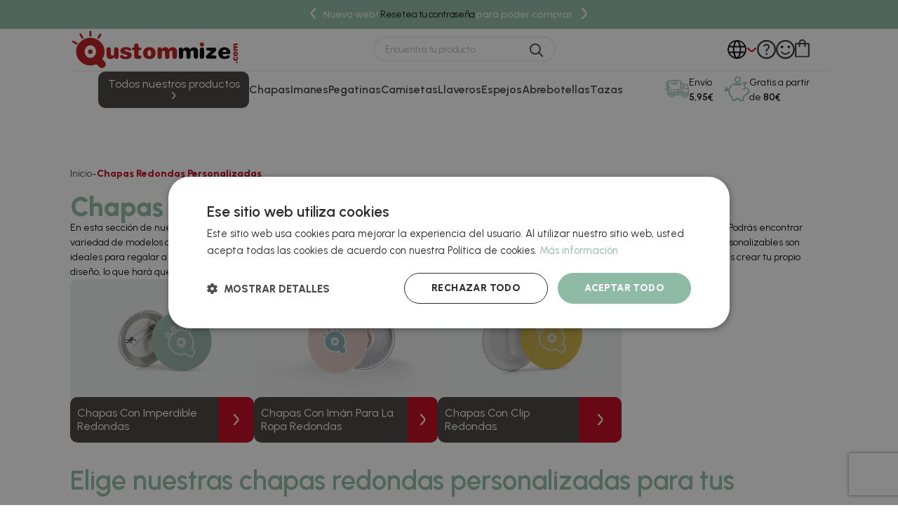

--- FILE ---
content_type: text/html; charset=utf-8
request_url: https://www.qustommize.com/chapas-redondas-personalizadas
body_size: 28077
content:
<!DOCTYPE html>
<html lang="es-ES">
<head>
    <link rel="stylesheet" type="text/css" href="/dist/app.css?v=2n7F3Xx_6-5giUs3YZNkWEmJLm3q7GCjxsiK90kswfk" />
<script src="/cdn-cgi/scripts/7d0fa10a/cloudflare-static/rocket-loader.min.js" data-cf-settings="cb449346505f8961269fc6b4-|49"></script><link href="https://cdnjs.cloudflare.com/ajax/libs/font-awesome/6.0.0/css/all.min.css" rel="stylesheet" media="none" onload="if(media!='all')media='all'">
<link href="https://fonts.googleapis.com/css2?family=Poppins:wght@400;600;700;800&family=Urbanist:wght@200&display=swap" rel="stylesheet">
<link href="https://fonts.googleapis.com/css2?family=Urbanist:wght@400;600;800&display=swap" rel="stylesheet">

<script src="//cdnjs.cloudflare.com/ajax/libs/jquery/3.2.1/jquery.min.js" type="cb449346505f8961269fc6b4-text/javascript"></script>
    <script type="cb449346505f8961269fc6b4-text/javascript" charset="UTF-8" src="//cdn.cookie-script.com/s/df7933420c6ecedc1576d95b37669263.js"></script>

<meta charset="utf-8" />
<meta name="viewport" content="width=device-width, initial-scale=1" />
<title>Chapas Redondas Personalizadas | Qustommize</title>
<meta name="description" content="Si necesitas comprar chapas redondas personalizables en Qustommize tenemos variedad de productos originales y baratos esperándote. ¡Envíos rápidos!">
<meta name="revisit-after" content="30 days">
<link rel="canonical" href="https://www.qustommize.com/chapas-redondas-personalizadas" />
<script type="application/ld+json">
{
  "@context": "http://schema.org",
  "@type": "WebSite",
  "url": "https://www.qustommize.com",
  "image": "https://static.qustommize.com/images/logos/logotipo.svg",
  "potentialAction": {
    "@type": "SearchAction",
    "target": {
      "@type": "EntryPoint",
      "urlTemplate": "https://www.qustommize.com/catalogo/search?q={search_term}"
    },
    "query-input": {
      "@type": "PropertyValueSpecification",
      "valueRequired": "https://schema.org/True",
      "valueName": "search_term"
    }
  }
}
</script>
<link rel="alternate" hreflang="es-ES" href="https://www.qustommize.com/chapas-redondas-personalizadas">
<script async src="https://www.googletagmanager.com/gtag/js?id=G-PKDFS0HMQ7" type="cb449346505f8961269fc6b4-text/javascript"></script>
<script type="cb449346505f8961269fc6b4-text/javascript">
window.dataLayer = window.dataLayer || [];
function gtag(){dataLayer.push(arguments);}
gtag('js', new Date());
gtag('config', 'G-PKDFS0HMQ7');
gtag('config', 'AW-1057957029');
</script>
<script type="cb449346505f8961269fc6b4-text/javascript">(function(w,d,s,l,i){w[l] = w[l] ||[];w[l].push({'gtm.start':
new Date().getTime(),event:'gtm.js'});var f=d.getElementsByTagName(s)[0],
j=d.createElement(s),dl=l!='dataLayer'?'&l='+l:'';j.async=true;j.src=
'https://www.googletagmanager.com/gtm.js?id='+i+dl;f.parentNode.insertBefore(j,f);
})(window,document,'script','dataLayer','GTM-5P2L29L');</script>
<script type="cb449346505f8961269fc6b4-text/javascript">!function(f,b,e,v,n,t,s){if(f.fbq)return;n=f.fbq=function(){n.callMethod?n.callMethod.apply(n,arguments):n.queue.push(arguments)};if(!f._fbq)f._fbq=n;n.push=n;n.loaded=!0;n.version='2.0';n.queue=[];t=b.createElement(e);t.async=!0;t.src=v;s=b.getElementsByTagName(e)[0];s.parentNode.insertBefore(t,s)}(window,document,'script','https://connect.facebook.net/en_US/fbevents.js');
fbq('init', '2602332340049940');fbq('track', 'PageView');
</script><noscript><img height="1" width="1" style="display:none" src="https://www.facebook.com/tr?id=2602332340049940&ev=PageView&noscript=1"/></noscript>

<script type="cb449346505f8961269fc6b4-text/javascript" charset="UTF-8" src="//cdn.cookie-script.com/s/df7933420c6ecedc1576d95b37669263.js"></script>
<!-- Smartsupp Live Chat script -->
<script type="cb449346505f8961269fc6b4-text/javascript">
var _smartsupp = _smartsupp || {};
_smartsupp.key = 'ea3abf24ce2717dfa04ee0f5e161c51c8e1ca362';
window.smartsupp||(function(d) {
  var s,c,o=smartsupp=function(){ o._.push(arguments)};o._=[];
  s=d.getElementsByTagName('script')[0];c=d.createElement('script');
  c.type='text/javascript';c.charset='utf-8';c.async=true;
  c.src='https://www.smartsuppchat.com/loader.js?';s.parentNode.insertBefore(c,s);
})(document);
</script>
<noscript> Powered by <a href=“https://www.smartsupp.com” target=“_blank”>Smartsupp</a></noscript>
<!-- Elfsight Script General -->
<script src="https://static.elfsight.com/platform/platform.js" async type="cb449346505f8961269fc6b4-text/javascript"></script>
<div class="elfsight-app-2a259d68-3b3c-4e02-aa3b-70353513548a only-desktop" data-elfsight-app-lazy></div>
<!-- Elfsight PopUp | Qustommize -->
<div class="elfsight-app-ecd90561-17ea-4c99-825d-b29d731f1d51" data-elfsight-app-lazy></div>
<script async src="https://www.googletagmanager.com/gtag/js?id=v0r14tki7c" type="cb449346505f8961269fc6b4-text/javascript"></script>
<script type="cb449346505f8961269fc6b4-text/javascript">
window.dataLayer = window.dataLayer || [];
function gtag(){dataLayer.push(arguments);}
gtag('js', new Date());
gtag('config', 'v0r14tki7c');
</script>


    <link rel="shortcut icon" href="https://static.qustommize.com/images/icons/favicon.ico" type="image/x-icon">
    <link rel="icon" href="https://static.qustommize.com/images/icons/favicon.ico" type="image/x-icon">
    <meta name="viewport" content="width=device-width, initial-scale=1" />

    
	<script type="application/ld+json">
{"@context":"https://schema.org","@type":"ItemList","url":"https://www.qustommize.com/chapas-redondas-personalizadas","name":"Chapas Redondas Personalizadas","numberOfItems":3,"itemListOrder":"Relevance","itemListElement":[]}
</script>


</head>
<body class="is-desktop ">
    
    

    <div id="app">
        

<header id="menu-app" class="main-menu">
    
<div class="topheader">
    <div class="container">
        <a class="prev">
            <img onclick="if (!window.__cfRLUnblockHandlers) return false; plusSlides(-1)" src="https://static.qustommize.com/images/icons/general/arrow-white-left.svg" alt="icon" data-cf-modified-cb449346505f8961269fc6b4-="" />
        </a>
        <ul class="topheader-list" style="background: #8fbaa5;">
            <li class="topheader-list__item" style="display: none;">
                <p>Nueva web! <a style="color:black; " href="../../account/ForgotPassword">Resetea tu contraseña</a> para poder comprar.</p>
            </li>
            <li class="topheader-list__item" style="display: none;">
                <p>Interfaz y proceso de compra mejorado. </p>
            </li>
            <li class="topheader-list__item" style="display: none;">
                <p>Herramienta de personalización totalmente renovada.</p>
            </li>
 <li class="topheader-list__item" style="display: none;">
                <p>Celébralo con un descuento del 8 %. Introduce el código WEB2024-8</p>
            </li>
        </ul>
        <a class="next">
            <img onclick="if (!window.__cfRLUnblockHandlers) return false; plusSlides(1)" src="https://static.qustommize.com/images/icons/general/arrow-white-right.svg" alt="icon" data-cf-modified-cb449346505f8961269fc6b4-="" />
        </a>
    </div>
</div>
    <div class="menu-wrapper">
        <div class="container menu-container">
            <div class="logo-icons-container">
                <div class="logo">
                    <a class="logo-link" href="/">
                        <img src="https://static.qustommize.com/images/logos/logotipo.svg" class="logo" alt="Qustommize (ES)">
                    </a>
                </div>
                <div class="menu__actions">
                    
<search></search>
    <div class="icons-container">
        <div v-if="qtyCart == 0" class="minicart">
            <div class="cart-wrapper" v-on:click="showShopBox" title="Carrito de compra">
                <img class="menu-icon cart" src="https://static.qustommize.com/images/icons/general/minicart-icon.svg" alt="Carrito de compra">
            </div>
        </div>
        <div v-else v-cloak class="minicart with-products">
            <div class="cart-wrapper" v-on:click="showShopBox" title="Carrito de compra">
                <img class="menu-icon quantity" src="https://static.qustommize.com/images/icons/general/minicart-icon.svg" alt="Carrito de compra">
                <span class="minicart__quantity__text">{{qtyCart}}</span>
            </div>
        </div>
        <div class="btn-clean user-account" v-on:click="showAuthModal($event, { width: '1067px', height: '640px', classes: 'auth-modal'})" title="Entrar al Área de cliente">
            <img class="menu-icon" src="https://static.qustommize.com/images/icons/general/login-icon.svg" alt="Entrar al Área de cliente">
        </div>
        
        <a href="/faqs" class="faqs-menu-icon">
            <img class="menu-icon faqs" src="https://static.qustommize.com/images/icons/general/menu-faqs-icon.svg" alt="Preguntas frecuentes">
        </a>
        <language-selector-component :selected='{"ruta":"https://www.qustommize.com/chapas-redondas-personalizadas","idiomaNombre":"Espa\u00F1ol","divisa":"EUR","idiomaIso":"es-ES","dominio":2,"marcadoDefecto":false,"actual":true,"selectorNomenclatura":"ES","selectorNombreLargo":"Qustommize ES","selectorNombreCorto":"Espa\u00F1ol","selectorImagen":"/images/icons/flags/es.svg"}' :languages='[{"ruta":"https://www.qustommize.com/chapas-redondas-personalizadas","idiomaNombre":"Espa\u00F1ol","divisa":"EUR","idiomaIso":"es-ES","dominio":2,"marcadoDefecto":false,"actual":true,"selectorNomenclatura":"ES","selectorNombreLargo":"Qustommize ES","selectorNombreCorto":"Espa\u00F1ol","selectorImagen":"/images/icons/flags/es.svg"},{"ruta":"https://www.qustommize.pt/","idiomaNombre":"Portugu\u00E9s","divisa":"EUR","idiomaIso":"pt-PT","dominio":4,"marcadoDefecto":false,"actual":false,"selectorNomenclatura":"PT","selectorNombreLargo":"Qustommize PT","selectorNombreCorto":"Portugues","selectorImagen":"/images/icons/flags/pt.svg"},{"ruta":"https://www.qustommize.it/","idiomaNombre":"Italiano","divisa":"EUR","idiomaIso":"it-IT","dominio":5,"marcadoDefecto":false,"actual":false,"selectorNomenclatura":"IT","selectorNombreLargo":"Qustommize IT","selectorNombreCorto":"Italiano","selectorImagen":"/images/icons/flags/it.svg"},{"ruta":"https://www.qustommize.fr/","idiomaNombre":"Franc\u00E9s","divisa":"EUR","idiomaIso":"fr-FR","dominio":7,"marcadoDefecto":false,"actual":false,"selectorNomenclatura":"FR","selectorNombreLargo":"Qustommize FR","selectorNombreCorto":"Frances","selectorImagen":"/images/icons/flags/fr.svg"},{"ruta":"https://www.qustommize.de/","idiomaNombre":"Alem\u00E1n","divisa":"EUR","idiomaIso":"de-DE","dominio":8,"marcadoDefecto":false,"actual":false,"selectorNomenclatura":"DE","selectorNombreLargo":"Qustommize DE","selectorNombreCorto":"Aleman","selectorImagen":"/images/icons/flags/de.svg"},{"ruta":"https://www.qustommize.co.uk/","idiomaNombre":"Ingl\u00E9s","divisa":"GBP","idiomaIso":"en-GB","dominio":9,"marcadoDefecto":false,"actual":false,"selectorNomenclatura":"EN","selectorNombreLargo":"Qustommize EN","selectorNombreCorto":"Ingles","selectorImagen":"/images/icons/flags/en.svg"}]' />
    </div>

                </div>
                <miniCart></miniCart>
            </div>
            <div class="menu-elements-wrapper">
                
<section class="navbarToggler">
    <button class="btn-primary inverted menu-btn"
            v-on:click="showMenuMobile({disableBodyScroll: false})">
        <span>
            Todos nuestros productos
            <img src="https://static.qustommize.com/images/icons/general/menu-btn-arrow.svg" title="Mostrar menú" />
        </span>
        <div class="animation"></div>
      </button>
    
<div class="menu-featured-category">
    <ul class="menu-featured-category__list">
            <li class="menu-featured-category-item">
                <a href="/chapas-personalizadas">
                    <span class="menu-featured-category-title">Chapas</span>
                </a>
            </li>
            <li class="menu-featured-category-item">
                <a href="/imanes-personalizados">
                    <span class="menu-featured-category-title">Imanes</span>
                </a>
            </li>
            <li class="menu-featured-category-item">
                <a href="/pegatinas-personalizadas">
                    <span class="menu-featured-category-title">Pegatinas</span>
                </a>
            </li>
            <li class="menu-featured-category-item">
                <a href="/camisetas-personalizadas">
                    <span class="menu-featured-category-title">Camisetas</span>
                </a>
            </li>
            <li class="menu-featured-category-item">
                <a href="/llaveros-personalizados">
                    <span class="menu-featured-category-title">Llaveros</span>
                </a>
            </li>
            <li class="menu-featured-category-item">
                <a href="/espejos-personalizados">
                    <span class="menu-featured-category-title">Espejos</span>
                </a>
            </li>
            <li class="menu-featured-category-item">
                <a href="/abrebotellas-personalizados">
                    <span class="menu-featured-category-title">Abrebotellas</span>
                </a>
            </li>
            <li class="menu-featured-category-item">
                <a href="/tazas-personalizadas">
                    <span class="menu-featured-category-title">Tazas</span>
                </a>
            </li>
    </ul>
</div>
</section>
                



<div class="classy-menu-container" v-bind:class="{ 'active': isMobileMenuActive }" v-on:click="showMenuMobile({disableBodyScroll: false})">
    <div class="classy-menu" id="menu" v-bind:class="{ 'active': isMobileMenuActive }" >
        <div class="classynav">
            <div class="logo-container">
                <a class="logo-link" href="/">
                    <img src="https://static.qustommize.com/images/logos/logotipo.svg" class="logo" alt="Qustommize (ES)">
                </a>
                <div class="close" aria-label="Close" >
                    <i class="fas fa-times"></i>
                    <span v-on:click="showMenuMobile({disableBodyScroll: false})"></span>
                </div>
            </div>
            <div class="menu-title mt-2 mb-2">
                <span>Todos nuestros productos</span>
            </div>
            <ul class="multi_level_menu">
                    <li class="menu-item">
                        <div class="first-level-category">                            
                            <a class="menu-item-link" href="/chapas-personalizadas">
                                <div class="icon-wrapper">
                                    <img class="menu-category-icon" src="https://static.qustommize.com/images/icons/menuCategories/chapas.svg" alt="icon" />
                                    <p>Chapas personalizadas</p>
                                </div>                            
                                    <img class="ml-2 menu-arrow-icon" src="https://static.qustommize.com/images/icons/general/menu-arrow.svg" alt="Chapas personalizadas icon" title="Chapas personalizadas icon" />
                            </a>
                        </div>
                            <ul class="submenu-list">
                                    <li class="submenu-item">
                                        <a class="submenu-item-link" href="/chapas-personalizadas-imperdible">
                                           - Chapas Personalizadas con Imperdible
                                        </a>
                                    </li>
                                    <li class="submenu-item">
                                        <a class="submenu-item-link" href="/chapas-personalizadas-iman-ropa">
                                           - Chapas Personalizadas con Im&#xE1;n para la Ropa
                                        </a>
                                    </li>
                                    <li class="submenu-item">
                                        <a class="submenu-item-link" href="/chapas-personalizadas-clip">
                                           - Chapas Personalizadas con Clip
                                        </a>
                                    </li>
                            </ul>
                    </li>
                    <li class="menu-item">
                        <div class="first-level-category">                            
                            <a class="menu-item-link" href="/imanes-personalizados">
                                <div class="icon-wrapper">
                                    <img class="menu-category-icon" src="https://static.qustommize.com/images/icons/menuCategories/imanes.svg" alt="icon" />
                                    <p>Imanes personalizados</p>
                                </div>                            
                                    <img class="ml-2 menu-arrow-icon" src="https://static.qustommize.com/images/icons/general/menu-arrow.svg" alt="Imanes personalizados icon" title="Imanes personalizados icon" />
                            </a>
                        </div>
                            <ul class="submenu-list">
                                    <li class="submenu-item">
                                        <a class="submenu-item-link" href="/imanes-metalicos-personalizados">
                                           - Imanes Metalicos Personalizados
                                        </a>
                                    </li>
                                    <li class="submenu-item">
                                        <a class="submenu-item-link" href="/imanes-flexibles-personalizados">
                                           - Imanes Flexibles Personalizados
                                        </a>
                                    </li>
                                    <li class="submenu-item">
                                        <a class="submenu-item-link" href="/imanes-acrilicos-personalizados">
                                           - Imanes Acr&#xED;licos Personalizados
                                        </a>
                                    </li>
                                    <li class="submenu-item">
                                        <a class="submenu-item-link" href="/imanes-resinados-personalizados">
                                           - Imanes Resinados Personalizados
                                        </a>
                                    </li>
                            </ul>
                    </li>
                    <li class="menu-item">
                        <div class="first-level-category">                            
                            <a class="menu-item-link" href="/pegatinas-personalizadas">
                                <div class="icon-wrapper">
                                    <img class="menu-category-icon" src="https://static.qustommize.com/images/icons/menuCategories/pegatinas.svg" alt="icon" />
                                    <p>Pegatinas personalizadas</p>
                                </div>                            
                                    <img class="ml-2 menu-arrow-icon" src="https://static.qustommize.com/images/icons/general/menu-arrow.svg" alt="Pegatinas personalizadas icon" title="Pegatinas personalizadas icon" />
                            </a>
                        </div>
                            <ul class="submenu-list">
                                    <li class="submenu-item">
                                        <a class="submenu-item-link" href="/adhesivos-vinilo-personalizados">
                                           - Adhesivos de vinilo personalizados
                                        </a>
                                    </li>
                                    <li class="submenu-item">
                                        <a class="submenu-item-link" href="/adhesivos-vinilo-transparente">
                                           - Adhesivos de vinilo transparente personalizados
                                        </a>
                                    </li>
                                    <li class="submenu-item">
                                        <a class="submenu-item-link" href="/calcomanias-personalizadas">
                                           - DTF UV - Calcoman&#xED;as personalizadas (pegatinas sin fondo)
                                        </a>
                                    </li>
                                    <li class="submenu-item">
                                        <a class="submenu-item-link" href="/adhesivos-vinilo-blanco-pegar-dentro">
                                           - Adhesivos de vinilo blanco para pegar por dentro personalizados
                                        </a>
                                    </li>
                                    <li class="submenu-item">
                                        <a class="submenu-item-link" href="/adhesivos-vinilo-transparente-pegar-dentro">
                                           - Adhesivos de vinilo transparente para pegar por dentro personalizadas
                                        </a>
                                    </li>
                                    <li class="submenu-item">
                                        <a class="submenu-item-link" href="/pegatinas-papel-personalizadas">
                                           - Pegatinas de Papel Personalizadas
                                        </a>
                                    </li>
                                    <li class="submenu-item">
                                        <a class="submenu-item-link" href="/etiquetas-de-resina">
                                           - Etiquetas de resina
                                        </a>
                                    </li>
                            </ul>
                    </li>
                    <li class="menu-item">
                        <div class="first-level-category">                            
                            <a class="menu-item-link" href="/camisetas-personalizadas">
                                <div class="icon-wrapper">
                                    <img class="menu-category-icon" src="https://static.qustommize.com/images/icons/menuCategories/camisetas.svg" alt="icon" />
                                    <p>Camisetas personalizadas</p>
                                </div>                            
                                    <img class="ml-2 menu-arrow-icon" src="https://static.qustommize.com/images/icons/general/menu-arrow.svg" alt="Camisetas personalizadas icon" title="Camisetas personalizadas icon" />
                            </a>
                        </div>
                            <ul class="submenu-list">
                                    <li class="submenu-item">
                                        <a class="submenu-item-link" href="/impresion-camisetas-directa-color-dtg">
                                           - Camisetas estampadas a todo color
                                        </a>
                                    </li>
                                    <li class="submenu-item">
                                        <a class="submenu-item-link" href="/camisetas-serigrafiadas">
                                           - Camisetas Serigrafiadas
                                        </a>
                                    </li>
                            </ul>
                    </li>
                    <li class="menu-item">
                        <div class="first-level-category">                            
                            <a class="menu-item-link" href="/espejos-personalizados">
                                <div class="icon-wrapper">
                                    <img class="menu-category-icon" src="https://static.qustommize.com/images/icons/menuCategories/espejos.svg" alt="icon" />
                                    <p>Espejos personalizados</p>
                                </div>                            
                            </a>
                        </div>
                    </li>
                    <li class="menu-item">
                        <div class="first-level-category">                            
                            <a class="menu-item-link" href="/llaveros-personalizados">
                                <div class="icon-wrapper">
                                    <img class="menu-category-icon" src="https://static.qustommize.com/images/icons/menuCategories/llaveros.svg" alt="icon" />
                                    <p>Llaveros personalizados</p>
                                </div>                            
                                    <img class="ml-2 menu-arrow-icon" src="https://static.qustommize.com/images/icons/general/menu-arrow.svg" alt="Llaveros personalizados icon" title="Llaveros personalizados icon" />
                            </a>
                        </div>
                            <ul class="submenu-list">
                                    <li class="submenu-item">
                                        <a class="submenu-item-link" href="/llaveros-metalicos-personalizados">
                                           - Llaveros met&#xE1;licos personalizados
                                        </a>
                                    </li>
                                    <li class="submenu-item">
                                        <a class="submenu-item-link" href="/llaveros-acrilicos">
                                           - Llaveros acr&#xED;licos personalizados
                                        </a>
                                    </li>
                            </ul>
                    </li>
                    <li class="menu-item">
                        <div class="first-level-category">                            
                            <a class="menu-item-link" href="/abrebotellas-personalizados">
                                <div class="icon-wrapper">
                                    <img class="menu-category-icon" src="https://static.qustommize.com/images/icons/menuCategories/abrebotellas.svg" alt="icon" />
                                    <p>Abrebotellas personalizados</p>
                                </div>                            
                            </a>
                        </div>
                    </li>
                    <li class="menu-item">
                        <div class="first-level-category">                            
                            <a class="menu-item-link" href="/etiquetas-de-resina">
                                <div class="icon-wrapper">
                                    <img class="menu-category-icon" src="https://static.qustommize.com/images/icons/menuCategories/pegatinas.svg" alt="icon" />
                                    <p>Etiquetas de resina</p>
                                </div>                            
                            </a>
                        </div>
                    </li>
                    <li class="menu-item">
                        <div class="first-level-category">                            
                            <a class="menu-item-link" href="/sellos-personalizados">
                                <div class="icon-wrapper">
                                    <img class="menu-category-icon" src="https://static.qustommize.com/images/icons/menuCategories/sellos.svg" alt="icon" />
                                    <p>Sellos personalizados</p>
                                </div>                            
                            </a>
                        </div>
                    </li>
                    <li class="menu-item">
                        <div class="first-level-category">                            
                            <a class="menu-item-link" href="/tazas-personalizadas">
                                <div class="icon-wrapper">
                                    <img class="menu-category-icon" src="https://static.qustommize.com/images/icons/menuCategories/tazas.svg" alt="icon" />
                                    <p>Tazas personalizadas</p>
                                </div>                            
                            </a>
                        </div>
                    </li>
                    <li class="menu-item">
                        <div class="first-level-category">                            
                            <a class="menu-item-link" href="/usb-personalizados">
                                <div class="icon-wrapper">
                                    <img class="menu-category-icon" src="https://static.qustommize.com/images/icons/menuCategories/usbs.svg" alt="icon" />
                                    <p>USB personalizados</p>
                                </div>                            
                            </a>
                        </div>
                    </li>
                    <li class="menu-item">
                        <div class="first-level-category">                            
                            <a class="menu-item-link" href="/pins-personalizados">
                                <div class="icon-wrapper">
                                    <img class="menu-category-icon" src="https://static.qustommize.com/images/icons/menuCategories/pins.svg" alt="icon" />
                                    <p>Pins personalizados</p>
                                </div>                            
                            </a>
                        </div>
                    </li>
                    <li class="menu-item">
                        <div class="first-level-category">                            
                            <a class="menu-item-link" href="/power-bank-personalizados">
                                <div class="icon-wrapper">
                                    <img class="menu-category-icon" src="https://static.qustommize.com/images/icons/menuCategories/power-banks.svg" alt="icon" />
                                    <p>Power Bank personalizados</p>
                                </div>                            
                            </a>
                        </div>
                    </li>
                    <li class="menu-item">
                        <div class="first-level-category">                            
                            <a class="menu-item-link" href="/libretas-personalizadas">
                                <div class="icon-wrapper">
                                    <img class="menu-category-icon" src="https://static.qustommize.com/images/icons/menuCategories/blocs.svg" alt="icon" />
                                    <p>Blocs de notas personalizados</p>
                                </div>                            
                            </a>
                        </div>
                    </li>
                    <li class="menu-item">
                        <div class="first-level-category">                            
                            <a class="menu-item-link" href="/completa-tu-compra">
                                <div class="icon-wrapper">
                                    <img class="menu-category-icon" src="https://static.qustommize.com/images/icons/menuCategories/mas.svg" alt="icon" />
                                    <p>Completa tu compra</p>
                                </div>                            
                            </a>
                        </div>
                    </li>
            </ul>
        </div>
    </div>
</div>


                <div class="menu-kpi-wrapper">
    <a href="/plazos-de-produccion-y-destinos"><img src="https://static.qustommize.com/images/icons/general/track-content.svg" alt="Plazos de envío"></a><p><a href="/plazos-de-produccion-y-destinos">Envío <strong>5,95€</strong></a></p>
    <a href="/plazos-de-produccion-y-destinos"><img src="https://static.qustommize.com/images/content/regular/piggy.svg" alt="Gratis"></a><p><a href="/plazos-de-produccion-y-destinos">Gratis a partir de <strong>80€</strong></a></p>
</div>
            </div>
        </div>
    </div>
</header>

        






	<div class="breadcrumbs ">
		<div class="container">
			
<ul class="breadcrumb-menu">
        <li class="breadcrumb-menu__item">
                <a class="icon-inline link" href="/">
                    Inicio
                </a>
        </li>
        <li class="breadcrumb-menu__item">
                <span class="icon-inline link">
                    Chapas Redondas Personalizadas
                </span>
        </li>
</ul>

<script type="application/ld+json">
{"@context":"https://schema.org","@type":"BreadcrumbList","itemListElement":[{"@type":"ListItem","position":1,"item":{"@id":"https://www.qustommize.com/","name":"Inicio"}},{"@type":"ListItem","position":2,"item":{"@id":"https://www.qustommize.com/chapas-redondas-personalizadas","name":"Chapas Redondas Personalizadas"}}]}
</script>

		</div>
	</div>

<div id="category_entry" class="general-category">
	<div class="container">
		<h1 class="category-title">Chapas Redondas Personalizadas</h1>
		<p><p>En esta sección de nuestra tienda online podrás comprar chapas redondas personalizadas de la más alta calidad y al mejor precio online del mercado. Podrás encontrar variedad de modelos con distintos acabados y estilos para que puedas elegir las que más te gusten de manera sencilla. Nuestras chapas redondas personalizables son ideales para regalar a tus familiares, amigos, invitados a tus eventos y celebraciones y un largo etcétera. Gracias a nuestro personalizador online podrás crear tu propio diseño, lo que hará que el detalle sea aún más original y totalmente único. Recuerda que en Qustommize solo tu imaginación pondrá el límite.</p></p>
		<div class="product-list-wrapper mb-3">
			

<div class="recomender-block">

		<div class="recomender-block-products category-products-list no-m">


<div class="mini-product">
    <a href="/chapas-personalizadas-imperdible/5-chapas-con-imperdible-redondas">
		<img src="https://static.qustommize.com/images/product/regular/286_5-chapas-con-imperdible-redondas_es.jpg" class="mini-product__img">
		<div class="mini-product__footer">
			<span class="mini-product__title">Chapas con imperdible redondas</span>
			<div class="mini-product__button">
				<img src="https://static.qustommize.com/images/icons/general/arrow-white-right.svg" alt="Chapas con imperdible redondas" title="Chapas con imperdible redondas" />
			</div>
		</div>
    </a>
</div>


<div class="mini-product">
    <a href="/chapas-personalizadas-iman-ropa/11-chapas-con-iman-para-la-ropa-redondas">
		<img src="https://static.qustommize.com/images/product/regular/290_11-chapas-con-iman-para-la-ropa-redondas_es.jpg" class="mini-product__img">
		<div class="mini-product__footer">
			<span class="mini-product__title">Chapas con im&#xE1;n para la ropa redondas</span>
			<div class="mini-product__button">
				<img src="https://static.qustommize.com/images/icons/general/arrow-white-right.svg" alt="Chapas con im&#xE1;n para la ropa redondas" title="Chapas con im&#xE1;n para la ropa redondas" />
			</div>
		</div>
    </a>
</div>


<div class="mini-product">
    <a href="/chapas-personalizadas-clip/10-chapas-con-clip-redondas">
		<img src="https://static.qustommize.com/images/product/regular/289_10-chapas-con-clip-redondas_es.jpg" class="mini-product__img">
		<div class="mini-product__footer">
			<span class="mini-product__title">Chapas con clip redondas</span>
			<div class="mini-product__button">
				<img src="https://static.qustommize.com/images/icons/general/arrow-white-right.svg" alt="Chapas con clip redondas" title="Chapas con clip redondas" />
			</div>
		</div>
    </a>
</div>


<infinitescrollproducts
	:showmore="showMore"
	:product="product"
	v-on:addtocart="addCart($event)"
	v-for="(product, index) in products"
	v-bind:key="index">
</infinitescrollproducts>
<observer
    v-on:intersect="intersected($event, currentPage, 1)"
    v-on:getparams="getParams($event)"
    :displayshowmoreproductbutton="canShowMoreProductsButton(1)"
    :filters="{&#xD;&#xA;  &quot;location&quot;: &quot;Serie&quot;,&#xD;&#xA;  &quot;bloqueID&quot;: 34,&#xD;&#xA;  &quot;filters&quot;: [],&#xD;&#xA;  &quot;order&quot;: &quot;Recomendados&quot;&#xD;&#xA;}"
    :categoryid="34"
    :type="''"
    :isinfinitescrollactive="isInfiniteScrollActive"
    :stopintersecting="currentPage !== totalPaginator">
</observer>		</div>
		<svgloader :isinfiniteloading="isInfiniteLoading"></svgloader>
</div>
		</div>
	</div>
	


	<div class="container">
		<div class="subcategory-description">
			<h2>Elige nuestras chapas redondas personalizadas para tus eventos o promociones</h2>
<p>En Qustommize ponemos a tu disposición chapas redondas personalizadas diseñadas para adaptarse a cualquier necesidad, ya seas una empresa, una organización, un grupo de amigos o una pareja que está preparando un evento especial. <strong>Nuestro objetivo es ofrecerte un producto versátil, económico y completamente personalizable para que puedas transmitir tu mensaje de la manera más efectiva posible</strong>. Las <strong><a href="/chapas-personalizadas">chapas personalizadas</a></strong> son un clásico dentro del mundo promocional, y su éxito se debe a su excelente relación entre visibilidad, coste y capacidad de personalización.</p>
<p>Muchas empresas recurren a nuestras chapas redondas para reforzar su imagen de marca en ferias, presentaciones de producto o campañas promocionales. Al tratarse de un artículo pequeño, ligero y fácil de repartir, se convierte en un recurso perfecto para llegar a un gran número de personas sin necesidad de una gran inversión. Además, permiten incorporar logotipos, colores corporativos o mensajes específicos de forma nítida y atractiva, lo que las convierte en un soporte publicitario eficaz y duradero.</p>
<p>Para grupos que organizan bodas, cumpleaños, despedidas de soltero o comuniones, las chapas redondas personalizadas aportan un toque divertido y original. Son un detalle que gusta por igual a mayores y pequeños, y que se puede adaptar a cualquier temática. Ya sea con diseños humorísticos, frases significativas o ilustraciones únicas, estas chapas funcionan como recuerdo económico y especial que tus invitados podrán llevarse a casa. Gracias a nuestra tecnología de impresión de alta calidad, cada diseño mantiene una gran fidelidad de color y un acabado profesional.</p>
<p>También son muy demandadas por asociaciones, colectivos y centros educativos que buscan un modo sencillo de reforzar la identidad del grupo. Somos conscientes de la importancia que tienen los detalles en este tipo de proyectos, por eso ofrecemos chapas pensadas para resistir el uso diario y mantener la claridad del diseño incluso con el paso del tiempo. Al escoger nuestras chapas redondas personalizadas, obtienes un producto versátil, accesible y completamente adaptado a tus necesidades, fabricado con materiales de calidad para asegurar una presentación impecable.</p>
<p>Además, <strong>uno de los puntos fuertes de nuestras chapas es la flexibilidad en los pedidos</strong>. Ya necesites unas pocas unidades para un evento pequeño o miles de chapas para una gran acción promocional, en nuestra tienda online te ofrecemos la posibilidad de ajustar la cantidad sin complicaciones. Esto facilita que todo tipo de clientes, desde pequeñas empresas hasta grandes organizaciones, puedan disponer de su pedido en las cantidades más adecuadas para su proyecto. Con nuestras chapas redondas personalizadas tendrás un producto práctico, económico y con una alta capacidad para transmitir tu marca, mensaje o identidad visual.</p>
<h2>Personaliza tus chapas redondas metálicas online de forma fácil y rápida</h2>
<p><strong>Trabajamos para que el proceso de personalización de tus chapas sea intuitivo, ágil y accesible para cualquier persona, incluso si no tienes conocimientos de diseño</strong>. Nuestro configurador online está diseñado para guiarte de forma sencilla, permitiéndote crear tus chapas a medida en pocos pasos. Solo necesitas subir tu imagen o diseño y adaptar la composición según tus preferencias. Puedes añadir textos, modificar colores, ajustar la posición de los elementos y visualizar el resultado en tiempo real antes de confirmar tu pedido.</p>
<p>Desde el primer momento verás que el proceso está pensado para resolver todas las dudas habituales y facilitar la toma de decisiones. Por ejemplo, si tienes dudas sobre qué tamaño elegir, encontrarás información clara y práctica que te ayudará a seleccionar la opción más adecuada según el tipo de evento o uso que vayas a darles. Además, el configurador te permite subir imágenes en buena resolución y te avisa si algún archivo no cumple con los requisitos mínimos, asegurándose de que el resultado final sea siempre óptimo.</p>
<p>Para quienes buscan crear chapas completamente corporativas, nuestro sistema permite integrar logotipos, tipografías y colores de forma precisa. Sabemos que en el ámbito empresarial es fundamental mantener la coherencia visual, así que nuestro configurador está optimizado para respetar los códigos gráficos de cada marca. Si lo prefieres, también puedes partir de una plantilla base y adaptarla a tu identidad, una opción perfecta para agilizar el proceso sin renunciar a un diseño profesional.</p>
<p>El proceso de compra es igual de sencillo. <strong>Una vez tengas tus chapas personalizadas listas, solo debes elegir la cantidad y confirmar el pedido</strong>. Nuestro equipo se encarga del resto: la producción, el control de calidad y el envío. Trabajamos con materiales resistentes, mecanismos de cierre seguros y una impresión de alta calidad que garantiza un acabado nítido y duradero. Cada chapa se fabrica con precisión para asegurar que tu diseño se vea tal y como lo imaginaste.</p>
<p>El resultado son chapas redondas personalizadas que destacan por su calidad, su durabilidad y su excelente presentación. Tanto si buscas una solución promocional para tu empresa, como si necesitas un detalle personalizado para un evento especial, <strong>nuestro configurador te permite crear tus chapas de manera rápida, práctica y sin complicaciones</strong>. En Qustommize estamos comprometidos con ofrecerte una experiencia de personalización completa, segura y adaptada a lo que necesitas para que tu pedido llegue tal y como lo esperas.</p>
		</div>
	</div>
	

	<div class="cloud-links">
		<div class="container">
				<div class="category-hyperlink cloud-links__link">
					<h3>Otros tipos de chapas que te pueden interesar</h3>
					<ul class="category-hyperlink__list hyperlink">
							<li class="hyperlink__item">
								<a href="/chapas-personalizadas" class="hyperlink__brown">Chapitas personalizadas</a>
							</li>
							<li class="hyperlink__item">
								<a href="/chapas-personalizadas-imperdible" class="hyperlink__brown">Chapas con imperdible para personalizar</a>
							</li>
							<li class="hyperlink__item">
								<a href="/chapas-personalizadas-boda" class="hyperlink__brown">Chapas para boda personalizables</a>
							</li>
							<li class="hyperlink__item">
								<a href="/chapas-personalizadas-comunion" class="hyperlink__brown">Chapas personalizadas para comuni&#xF3;n</a>
							</li>
							<li class="hyperlink__item">
								<a href="/chapas-personalizadas-despedida-soltera" class="hyperlink__brown">Chapas para despedidas de soltera</a>
							</li>
							<li class="hyperlink__item">
								<a href="/chapas-personalizadas-bautizo" class="hyperlink__brown">Chapas personalizadas para bautizo</a>
							</li>
							<li class="hyperlink__item">
								<a href="/chapas-redondas-personalizadas" class="hyperlink__brown">Chapas redondas personalizables</a>
							</li>
							<li class="hyperlink__item">
								<a href="/chapitas-publicitarias" class="hyperlink__brown">Chapas promocionales para empresas</a>
							</li>
					</ul>
				</div>
				<div class="category-hyperlink cloud-links__link">
					<h3>Más regalos personalizados con los que sorprenderás</h3>
					<ul class="category-hyperlink__list hyperlink">
							<li class="hyperlink__item">
								<a href="/regalos-de-oficina-personalizados" class="hyperlink__brown">Regalos para oficina personalizables</a>
							</li>
							<li class="hyperlink__item">
								<a href="/regalos-publicitarios-personalizados" class="hyperlink__brown">Detalles publicitarios personalizables</a>
							</li>
					</ul>
				</div>
		</div>
	</div>

	


</div>



        
<section class="google-reviews">
    <div class="elfsight-app-a8433f79-b54a-4cc6-82a9-b1a2e3b979a0" data-elfsight-app-lazy></div>
</section>
<footer id="cookie" class="footer">
    <div class="newsletter-block container">
        

<div class="newsletter">
	<div class="newsletter__row">
		<div class="newsletter-text-wrapper">
			<h3 class="newsletter__title mb-2">Hazte Qustommizer!</h3>
			<div class="newsletter__description">
				Recibir&#xE1;s promociones y descuentos exclusivos en tu correo.
			</div>
		</div>
		<div id="formDiv_newsletter" class="newsletter__form mt-3">
			<form action="" id="newsletter" method="post" novalidate>
				<input type="hidden" name="referencia" id="referencia_newsletter" value="NEWSLETTER" />
				<div class="form-inline mb-3">
					<input type="email" class="form-control" id="email" name="email" placeholder="Escribe tu email">
					<button type="button" id="enviarNewsletter" name="enviarNewsletter" class="newsletter_button btn btn-primary dark">
						<span>Enviar</span>
            			<div class="animation"></div>
					</button>
				</div>
				<div id="error_newsletter" class="mb-3"></div>
					<div class="checkbox__inline">
						<input type="checkbox" id="rgpd" name="rgpd" required>
						<p>Acepto recibir promociones,descuentos y novedades por email</p>
					</div>
				
				<div id="errors_newsletter" class="validation-summary-errors" style="color: red; font-size: 12px; margin-top: 0.5rem"></div>
				<div id="error_check" style="color: red; font-size: 12px; margin-top: 0.5rem"></div>
			<input name="__RequestVerificationToken" type="hidden" value="CfDJ8EEGrxmkIa9Cg7JVUteCd9JlLE7TZTscPzQ5_JhhRmDHb6011g13VW93apk3poAn605gpHJZruAG2CdpYpyqKDDCl6cMBNRX0JhCyzHJn6L9mdBEStfpwEq2J168VJGolW4cjgpYWhx0sFqi3hHkLpU" /></form>
		</div>
		<div class="mt-2" id="formSendCorrect_newsletter">
			<div class="mb-4">
				<svg style="width: 50px;" xmlns="http://www.w3.org/2000/svg" viewBox="0 0 24 24" fill="#008000"><path d="M0 0h24v24H0z" fill="none" /><path d="M9 16.17L4.83 12l-1.42 1.41L9 19 21 7l-1.41-1.41z" /></svg>
			</div>
			<p class="black small-font">¡Genial! Acabas de suscribirte a nuestra newsletter.</p>
		</div>			
	</div>
</div>
    </div>
    <div class="container">
        <div class="footer__nav">
            <div class="footer__nav__item">
                <div class="footer__nav__title">
                    <p>Productos</p>
                </div>
                
<ul class="footer__nav__submenu">
		<li>
			<div class="red-point"></div>
			<a href="/todos-los-productos">Todos los productos</a>
		</li>
		<li>
			<div class="red-point"></div>
			<a href="/precios">Precios</a>
		</li>
		<li>
			<div class="red-point"></div>
			<a href="/muestras">Muestras</a>
		</li>
		<li>
			<div class="red-point"></div>
			<a href="/embolsado-y-packaging">Embolsado y Packaging</a>
		</li>
</ul>
            </div>
            <div class="footer__nav__item menu-footer">
                <div class="footer__nav__title">
                    <p>Pedidos</p>
                </div>
                
<ul class="footer__nav__submenu">
		<li>
			<div class="red-point"></div>
			<a href="/como-hacer-un-pedido">Como hacer un pedido</a>
		</li>
		<li>
			<div class="red-point"></div>
			<a href="/formas-de-pago">Formas de pago</a>
		</li>
		<li>
			<div class="red-point"></div>
			<a href="/plazos-de-produccion-y-destinos">Plazos de producci&#xF3;n y destinos</a>
		</li>
</ul>
            </div>
            <div class="footer__nav__item menu-footer">
                <div class="footer__nav__title">
                    <p>Diseño</p>
                </div>
                
<ul class="footer__nav__submenu">
		<li>
			<div class="red-point"></div>
			<a href="/como-preparar-tus-disenos">C&#xF3;mo preparar tus dise&#xF1;os</a>
		</li>
		<li>
			<div class="red-point"></div>
			<a href="/plantillas">Plantillas</a>
		</li>
		<li>
			<div class="red-point"></div>
			<a href="/la-herramienta-de-personalizacion">La herramienta de personalizaci&#xF3;n</a>
		</li>
		<li>
			<div class="red-point"></div>
			<a href="/pliegos-preparados">Pedidos con muuuuchos dise&#xF1;os</a>
		</li>
		<li>
			<div class="red-point"></div>
			<a href="/pedidos-con-productos-nominativos">Pedidos con productos nominativos</a>
		</li>
		<li>
			<div class="red-point"></div>
			<a href="/faqs">F.A.Q.S.</a>
		</li>
</ul>
            </div>
            <div class="footer__nav__item">
                <div class="footer__nav__title">
                    <p>Empresa</p>
                </div>
                
<ul class="footer__nav__submenu">
		<li>
			<div class="red-point"></div>
			<a href="/contacto">Contacto</a>
		</li>
		<li>
			<div class="red-point"></div>
			<a href="/trayectoria">Nuestra historia</a>
		</li>
		<li>
			<div class="red-point"></div>
			<a href="/politica-de-privacidad">Pol&#xED;tica de privacidad</a>
		</li>
		<li>
			<div class="red-point"></div>
			<a href="/condiciones-de-uso">Condiciones de uso</a>
		</li>
		<li>
			<div class="red-point"></div>
			<a href="/politica-de-cookies">Pol&#xED;tica de cookies</a>
		</li>
		<li>
			<div class="red-point"></div>
			<a href="/declaracion-accesibilidad">Declaraci&#xF3;n de accesibilidad</a>
		</li>
</ul>
            </div>
            <div class="footer__nav__item">
                <div id="trusted"></div>
            </div>
        </div>
        <div class="footer_rrss-wrapper">
            <span class="footer-title">Síguenos:</span>
<ul class="social-links"> 
    <li>
        <a href="https://www.facebook.com/qustommize" rel="nofollow"  target="_blank" title="Facebook">
            <img rel="no-follow" src="https://static.qustommize.com/images/resources/rrss/facebook.svg" title="Facebook" />
        </a>
    </li>
    <li>
        <a href="https://www.instagram.com/qustommize" rel="nofollow" target="_blank" title="Instagram">
            <img rel="no-follow" src="https://static.qustommize.com/images/resources/rrss/instagram.svg"  title="Instagram" />
        </a>
    </li>
</ul>
<span class="footer-title">Escríbenos: info@qustommize.com</span>
        </div>
        <div>
             <div class="container mt-3">
     <div class="row ffee">
         <div class="col">
             <img class="europa" rel="no-follow" src="https://static.qustommize.com/images/resources/europa.png" title="Unión Europea" />
         </div>
         <div class="col">
             <img class="recuperacion" rel="no-follow" src="https://static.qustommize.com/images/resources/prtr.png" title="Plan de recuperacion" />
         </div>
     </div>
     <p class="titulo-kit">Financiado por la Unión Europea - NextGenerationEU</p>
 </div>
        </div>
    </div>
    <div class="footer-copyright-container">
    <div class="copyright-container container">
        <div class="copyright">
            <span class="red-text"> Qustommize © Q-art soluciones de diseño SL, Av. Álvaro López Núñez, 36 – 24002 León - España</span>
           
        </div>
        <a href="/formas-de-pago">
            <img class="copyright-payments-img " src="https://static.qustommize.com/images/content/regular/4__es.png" alt="payments icons"/>
        </a>
    </div>
</div>
</footer>

    </div>
    <script type="cb449346505f8961269fc6b4-text/javascript">window.GLOBAL_CMS = {"logged":false,"logotipo":"/images/logos/logotipo.svg","logoSec":"/images/logos/logotipo_es.svg","logotipoMovil":"/images/logos/logotipo.svg","logoMovilSec":"/images/logos/logotipo.svg","favIcon":"/images/icons/favicon.ico","impuestosIncluidos":true,"idioma":"es","idiomaIso":"es-ES","route":"","static":"https://static.qustommize.com","static_lotties":"//static.qustommize.com","doofinder":{"active":true,"type":"Classic"},"filtroUrlActivo":false,"variables":{"URL_PRINCIPAL":"www.qustommize.com","REGISTRO_HOJA":"LE-20522","REGISTRO_FOLIO":"162","REGISTRO_TOMO":"1.191","REGISTRO_CIUDAD":"Le\u00F3n","EMAIL":"info@qustommize.com","PAIS":"Espa\u00F1a","PROVINCIA":"Le\u00F3n","CODIGO_POSTAL":"24002","DIRECCION":"Av. \u00C1lvaro L\u00F3pez N\u00FA\u00F1ez, 36","TELEFONO":"987 17 96 68","NOMBRE_COMERCIAL":"Qustommize (ES)","LOCALIDAD":"Le\u00F3n","NIF":"B24614539","TITULAR":"Q-art Soluciones de Dise\u00F1o SL","REGISTRO_INSCRIPCION":"1\u00AA","BANCO1_NOMBRE":"Banco: Banco Sabadell S.A.","BANCO1_IBAN":"IBAN: ES98 0081 5722 3700 0105 3913","BANCO1_SWIFT":"Swift: BSABESBBXXX","LOGIN_IMAGE":"images/resources/login-image.png"}}</script>
    <script type="cb449346505f8961269fc6b4-text/javascript">window.Traducciones = {"product_without_vat":"(Sin IVA)","qm_faqs_url":"/faqs","qm_op_fichero_estandar":"{\u0022titulo\u0022: \u0022\u0022,\u0022valores\u0022:{\u0022opcion1\u0022: \u0022Archivo preparado para imprimir\u0022,\u0022opcion2\u0022: \u0022Archivo de muestra / informativo, NO IMPRIMIR.\u0022}}","qm_op_fichero_doble":"{\u0022titulo\u0022:\u0022\u0022,\u0022valores\u0022:{\u0022opcion1\u0022:\u0022Archivo preparado para imprimir, cara delantera\u0022,\u0022opcion2\u0022:\u0022Archivo preparado para imprimir, cara trasera\u0022,\u0022opcion3\u0022:\u0022Archivo multip\u00E1gina preparado para imprimir\u0022,\u0022opcion4\u0022:\u0022Archivo de muestra / informativo, NO IMPRIMIR.\u0022}}","qm_op_fichero_mangas":"{\u0022titulo\u0022:\u0022\u0022,\u0022valores\u0022:{\u0022opcion1\u0022:\u0022Archivo preparado para imprimir, cara delantera\u0022,\u0022opcion2\u0022:\u0022Archivo preparado para imprimir, cara trasera\u0022,\u0022opcion3\u0022:\u0022Archivo preparado para imprimir, manga derecha\u0022,\u0022opcion4\u0022:\u0022Archivo preparado para imprimir, manga izquierda\u0022,\u0022opcion5\u0022:\u0022Archivo multip\u00E1gina preparado para imprimir\u0022,\u0022opcion6\u0022:\u0022Archivo de muestra / informativo, NO IMPRIMIR.\u0022}}","additional_info_general":"{0}","system_collection_point_schedule_format_short_unique":"{0} en horario de {1} a {2}","system_collection_point_schedule_format_long_unique":"{0} en horario de {1} a {2} y de {3} a {4}","product_installment_pay_text_2":"{0} por cuota.","account_register_success":"\u00A1Bienvenido a Qustommize!\u003Cbr /\u003ETu cuenta de usuario ha sido creada con \u00E9xito.","manage_head_name":"\u00A1Bienvenido a tu \u00E1rea de cliente!","system_product_not_available":"\u00A1Cons\u00FAltanos la pr\u00F3xima reposici\u00F3n!","blog_related_articles_subtitle":"\u00A1Descubre nuestros \u00FAltimos art\u00EDculos!","confirm_send_newsletter":"\u00A1Genial! Acabas de suscribirte a nuestra newsletter.","product_notify_text_result":"\u00A1Gracias! Tan pronto como recibamos stock del producto te avisaremos al email. Si quieres cancelar tu suscripci\u00F3n,pulsa el siguiente bot\u00F3n:","qm_home_ourworks_title":"\u00A1Hazlo f\u00E1cil!","qm_client_area_icon_text":"\u00A1Hola!","manage_head_noname":"\u00A1Hola!","shop_reviews_title":"\u00A1La opini\u00F3n de nuestros clientes!","thankyou_text2":"\u00A1Muchas gracias por utilizar Qustommize!","product_flag_new":"\u00A1Nuevo!","blog_last_articles_subtitle":"\u00A1Presta atenci\u00F3n,hombre!","product_flag_soon":"\u00A1Pr\u00F3ximamente!","print_now":"\u00A1Quiero imprimir!","cart_dif_freeship":"\u00A1Te faltan \u003Cstrong\u003E{0}\u003C/strong\u003E para disfrutar del \u003Cstrong\u003Eenv\u00EDo gratuito\u003C/strong\u003E!","reviews_store_score_0":"\u00A1Ups!","general_noresult_serial":"\u00A1Vaya! No tenemos ning\u00FAn producto de esta familia.","general_noresult_brand":"\u00A1Vaya! No tenemos ning\u00FAn producto de esta marca.","general_noresult_category":"\u00A1Vaya! No tenemos ning\u00FAn producto en esta categor\u00EDa.","modal_del_product_text":"\u00BFDeseas eliminar el producto del pedido?","modal_del_address_text":"\u00BFDeseas eliminar la direcci\u00F3n para siempre?","account_new_text":"\u00BFEres nuevo en Qustommize?","manage_default_invoice":"\u00BFGenerar factura por defecto al hacer un nuevo pedido?","general_recoverpass":"\u00BFHas olvidado tu contrase\u00F1a?","account_login_pregunta_olvido":"\u00BFHas olvidado tu contrase\u00F1a?","blog_search_input":"\u00BFQuieres buscar algo en este blog?","thankyou_account_title":"\u00BFQuieres crear una cuenta?","product_notify_text_add":"\u00BFQuieres que te avisemos en cuanto haya stock?","product_notify_text":"\u00BFQuieres que te avisemos en cuanto haya stock? D\u00E9janos tu email.","cartsummary_coupon_text":"\u00BFTienes alg\u00FAn descuento? \u00A1Introd\u00FAcelo en la siguiente caja!","general_question":"\u00BFTienes alguna pregunta que hacernos?","invoice_titulo_abono":"ABONO","qm_qustommizer_access_text":"Accede a nuestra herramienta de personalizaci\u00F3n.","reviews_store_score_2":"Aceptable","reviews_product_score_3":"Aceptable","manage_order_status_accepted":"Aceptado","qm_accept_button":"Aceptar","cookie_acept":"Acepto","product_notify_button_add":"Activar aviso","general_filter_text":"Activar filtros","copy_shop_product_update":"Actualizar","manage_no_order":"Actualmente no tienes ning\u00FAn pedido.","manage_no_delivery_address":"Actualmente no tienes ninguna direcci\u00F3n de env\u00EDo.","manage_no_fiscal_address":"Actualmente no tienes ninguna direcci\u00F3n de facturaci\u00F3n.","manage_affiliation":"Afiliaci\u00F3n","account_affiliation":"Afiliaci\u00F3n","manage_affiliation_breadcum":"Afiliaci\u00F3n","product_not_available":"Agotado","general_no_stock":"Agotado","product_flag_unavailable":"Agotado","checkout_accept_text":"Al tramitar el pedido,confirmas que has le\u00EDdo y aceptas la \u003Cstrong\u003EPol\u00EDtica de privacidad\u003C/strong\u003E y las \u003Cstrong\u003ECondiciones generales\u003C/strong\u003E.","deliverynote_titulo":"ALBAR\u00C1N","order_by_alphabetic_asc":"Alfab\u00E9tico ascendente (A-Z)","order_by_alphabetic_desc":"Alfab\u00E9tico descendente (Z-A)","additional_info_alto":"Alto:","additional_info_ancho":"Ancho:","additional_info_largo":"Ancho:","general_previous":"Anterior","qm_add_extra_design_text":"A\u00F1ade un dise\u00F1o extra para este producto","modal_add":"A\u00F1adir","general_add_cart":"A\u00F1adir al carrito","product_buy":"A\u00F1adir al carrito","modal_address_title":"A\u00F1adir direcci\u00F3n","general_new_delivery_address":"A\u00F1adir direcci\u00F3n","general_new_fiscal_address":"A\u00F1adir direcci\u00F3n","cart_button_plus":"A\u00F1adir uno","general_address_surname":"Apellidos","general_address_surname_input":"Apellidos del destinario","cartsummary_coupon_button":"Aplicar","filter_apply":"Aplicar","manage_profile_password_text":"Aqu\u00ED puedes cambiar tu contrase\u00F1a actual.","manage_profile_text":"Aqu\u00ED se muestra la informaci\u00F3n personal que tenemos en el sistema.","manage_address_shipping_text":"Aqu\u00ED se muestran las direcciones de env\u00EDo que tenemos en el sistema,puede a\u00F1adir,editar o borrar las direcciones.","manage_address_billing_text":"Aqu\u00ED se muestran las direcciones de facturaci\u00F3n que tenemos en el sistema,puede a\u00F1adir,editar o borrar las direcciones.","qm_complain_attach_label":"Archivo adjunto","no_print_file":"Archivo de previa, solo informativo (NO IMPRIMIR)","ready_for_print_file":"Archivo preparado para Impresi\u00F3n","blog_attachments":"Archivos relacionados:","account_client_area":"\u00C1rea de cliente","head_account_title":"\u00C1rea de cliente","head_account":"\u00C1rea de cliente","manage_breadcum":"\u00C1rea de cliente","manage_head":"\u00C1rea de cliente","product_notify_button":"Avisadme","modal_stock_title":"Aviso","filter_stock_title_bajopedido":"Bajo pedido","order_by_price_asc":"Baratos primero","filter_reset":"Borrar filtros","reviews_store_score_3":"Bueno","search_breadcum":"Buscador","head_search_title":"Buscar","head_search":"Buscar","panel_web_integration_freecode_header":"Cabecera no v\u00E1lida","manage_profile_change_password_desc":"Cambia tu contrase\u00F1a","general_change":"Cambiar","qm_print_options_edit":"Cambiar archivos","manage_change_password":"Cambiar contrase\u00F1a","errororder_change_pay":"Cambiar forma de pago","account_reset_pass_button":"Cambiar la contrase\u00F1a","account_reset_pass_title":"Cambio de contrase\u00F1a","manage_profile_change_password_title":"Cambio de contrase\u00F1a","manage_order_status_cancelled":"Cancelado","modal_cancel":"Cancelar","manage_generate_coupon_label":"Canjear importe","manage_generate_coupon":"Canjear importe","general_quantity":"Cantidad","deliverynote_cantidad":"Cantidad","system_pack_nproducts_sup":"Cantidad de productos en el pack excesiva","system_pack_nproducts_inf":"Cantidad de productos en el pack insuficiente","qm_minimum_quantity":"Cantidad m\u00EDnima {0} uds.","qm_sizes_block_title":"Cantidades y tallas","product_attributes_table":"Caracter\u00EDsticas del Producto","prepared_files_title":"Carga de archivos","head_cart":"Carrito","head_cart_title":"Carrito de compra","filter_category":"Categor\u00EDas","general_filter_category":"Categor\u00EDas","modal_close":"Cerrar","account_register_close":"Cerrar","manage_logout_desc":"Cierra tu sesi\u00F3n de usuario de forma segura.","manage_coupon_id":"C\u00F3digo cup\u00F3n","account_referal_code":"C\u00F3digo de referido","general_address_zipcode":"C\u00F3digo postal","general_payment_costs":"Comisi\u00F3n de pago","welcome_text":"Completa el siguiente formulario para acceder a tu \u00E1rea de cliente","welcome_register_text":"Completa el siguiente formulario para registrarte","product_installment_pay_text_1":"Compra este producto en \u003Cstrong\u003E{0} plazos sin intereses\u003C/strong\u003E.","footer_about_us":"Condiciones","footer_connect_us":"Conecta con nosotros","account_confirm_pass":"Confirma tu nueva contrase\u00F1a","thankyou_breadcum":"Confirmaci\u00F3n de pedido","thankyou_head":"Confirmaci\u00F3n de pedido","account_confirm_new_pass":"Confirmar nueva contrase\u00F1a","checkout_submit_order":"Confirmar pedido","qm_checkout_order_options2":"Consentimiento para publicaci\u00F3n","manage_orders_description":"Consulta y gestiona todos tus pedidos.","manage_orders_desc":"Consulta y gestiona todos tus pedidos.","general_contact":"Contacta con nosotros y te resolveremos cualquier duda que tengas","modal_coupon_ok_button":"Continuar","modal_coupon_err_button":"Continuar","checkout_identify_guest":"Continuar como invitado","checkout_continue":"Continuar como invitado","checkout_pay_as_guest":"Continuar como invitado","general_password":"Contrase\u00F1a","manage_change_pass_breadcum":"Contrase\u00F1a","account_actual_pass":"Contrase\u00F1a actual","manage_profile_password":"Contrase\u00F1a actual","error_password_incorrect":"Contrase\u00F1a actual incorrecta","reset_pass_confirm_breadcum":"Contrase\u00F1a cambiada","account_reset_pass_confirm_title":"Contrase\u00F1a cambiada","manage_profile_change_password":"Contrase\u00F1a cambiada correctamente","invoice_valor_conversion":"Conversi\u00F3n {0}/{1}","checkout_invoice_same_text":"Copiar los datos de env\u00EDo","system_account_validate":"Correo electr\u00F3nico de comprobaci\u00F3n enviado. Por favor,revisa tu buz\u00F3n.","qm_create_design_title":"Crea tu dise\u00F1o online","account_button_register":"Crear una nueva cuenta","invoice_cantidad":"CTD","manage_external_registered_services":"Cuentas vinculadas","panel_web_integration_freecode_body":"Cuerpo no v\u00E1lido","invoice_cuota":"CUOTA {0}","modal_coupon_ok_title":"Cup\u00F3n a\u00F1adido","coupon_modal_delete_title":"Cup\u00F3n eliminado","cartsummary_coupon_title":"Cupones de descuento aplicados","manage_coupons":"Cupones generados","manage_profile_info":"Datos personales","system_collection_point_schedule_format_short_multiple":"De {0} a {1} en horario de {2} a {3}","system_collection_point_schedule_format_long_multiple":"De {0} a {1} en horario de {2} a {3} y de {4} a {5}","panel_web_dominio_principal_noexiste":"Debe haber al menos un dominio principal en el entorno","system_collection_point_address_empty":"Debe rellenar correctamente su direcci\u00F3n de env\u00EDo para seleccionar el punto de recogida","checkout_collection_point_not_enoguh_info":"Debe rellenar correctamente su direcci\u00F3n de env\u00EDo para seleccionar el punto de recogida","checkout_collection_point_select":"Debe seleccionar un punto de recogida","qm_must_select_size":"Debes seleccionar una talla","modal_invoice_forced":"Debido a que la zona de env\u00EDo requiere una gesti\u00F3n aduanera,necesitamos que nos indiques una direcci\u00F3n de facturaci\u00F3n","reviews_product_score_1":"Decepcionante","delantera":"Delantera","additional_info_delanteratrasera_1":"Delantera","reviews_product_score_0":"Desaconsejable","producto_plantilla":"Descarga las plantillas de este producto","manage_download_invoice":"Descargar Factura","thankyou_button_pdf":"Descargar PDF","thankyou_text4":"Desc\u00E1rgate el siguiente \u003Cstrong\u003EPDF\u003C/strong\u003E y sigue las \u003Cstrong\u003Einstrucciones\u003C/strong\u003E.","product_discontinued":"Descatalogado","invoice_descripcion":"DESCRIPCI\u00D3N","deliverynote_descripcion":"DESCRIPCI\u00D3N","general_discount":"Descuento","general_total_discount":"Descuento:","manage_external_delete_service":"Desvincula {0} de tu cuenta","manage_order_breadcum":"Detalle pedido","panel_pedido_fichero_detallecustom_pdf":"Detalle_{0}_fichero_{1}_tipo_{2}","manage_order_details":"Detalles del pedido","system_geoweb_international":"Detectamos que navegas desde una ubicaci\u00F3n diferente a la que corresponde a esta web. No disponemos de web para el pa\u00EDs desde el que nos visitas,pero disponemos de web internacional. Por favor,conf\u00EDrmanos que sitio quieres visitar.","system_geoweb_country":"Detectamos que navegas desde una ubicaci\u00F3n diferente a la que corresponde a esta web. Por favor,conf\u00EDrmanos que sitio quieres visitar","manage_order_status_return":"Devuelto","additional_info_diametro":"Di\u00E1metro","general_address_address":"Direcci\u00F3n completa","general_address_address_input":"Direcci\u00F3n completa (nombre,n\u00FAmero,portal,piso y letra)","checkout_delivery_address":"Direcci\u00F3n de env\u00EDo","modal_address_shipping":"Direcci\u00F3n de env\u00EDo","general_order_delivery_address":"Direcci\u00F3n de env\u00EDo:","modal_address_fiscal":"Direcci\u00F3n de facturaci\u00F3n","checkout_fiscal_address":"Direcci\u00F3n de facturaci\u00F3n","modal_invoice_forced_title":"Direcci\u00F3n de facturaci\u00F3n obligatoria","general_order_fiscal_address":"Direcci\u00F3n de facturaci\u00F3n:","manage_fiscal_address_default":"Direcci\u00F3n fiscal predeterminada","manage_addresses_breadcum":"Direcciones","manage_shipping_addresses":"Direcciones de env\u00EDo","manage_fiscal_addresses":"Direcciones de facturaci\u00F3n","footer_design_title":"Dise\u00F1o","qm_order_design":"Dise\u00F1o","qm_total_designs":"Dise\u00F1os totales:","filter_stock":"Disponibilidad","filter_stock_title_disponible":"Disponible","product_in_stock":"Disponible","product_on_request":"Disponible bajo pedido","general_address_nif_input":"DNI,NIE o CIF","system_collection_point_schedule_days":"domingo","qm_checkout_order_options2_description":"Doy consentimiento para que mis dise\u00F1os puedan aparecer en las redes sociales o web de Qustommize.","invoice_descuento":"DTO","general_discount_mobile":"Dto. aplicado:","qm_design_duplicate":"Duplicar este dise\u00F1o","qm_edit_design":"Editar dise\u00F1o","panel_aviso_noexiste":"El aviso no existe","system_form_invoice_region":"El campo {0} de facturaci\u00F3n es obligatorio","system_form_length":"El campo {0} debe tener entre {1} y {2} caracteres","system_form_region":"El campo {0} es obligatorio","system_form_field":"El campo {0} es obligatorio","system_form_field_err":"El campo {0} no es v\u00E1lido","system_cart_permission":"El carro especificado no es v\u00C3\u00A1lido","system_payment_ref":"El c\u00F3digo de pedido no coincide con el facilitado por el sistema de pago","system_form_invoice_zipcode":"El c\u00F3digo postal de facturaci\u00F3n es obligatorio","system_form_invoice_zipcode_err":"El c\u00F3digo postal de facturaci\u00F3n no es v\u00E1lido","system_form_zipcode":"El c\u00F3digo postal es obligatorio","system_form_zipcode_err":"El c\u00F3digo postal no es v\u00E1lido","system_order_add_coupon_expired":"El cup\u00F3n que intentas a\u00F1adir est\u00E1 caducado.","system_order_add_coupon_acumulable":"El cup\u00F3n que intentas a\u00F1adir no es acumulable con otros cupones.","system_order_add_coupon":"El cup\u00F3n que intentas a\u00F1adir no es v\u00E1lido.","system_order_add_coupon_future":"El cup\u00F3n que intentas a\u00F1adir no es v\u00E1lido.","modal_coupon_err_text":"El cup\u00F3n que intentas a\u00F1adir no existe o ha caducado.","system_order_add_coupon_register":"El cup\u00F3n que intentas a\u00F1adir solo es para usuarios registrados.","system_order_add_coupon_usado":"El cup\u00F3n que intentas a\u00F1adir ya ha sido utilizado","system_order_add_coupon_used":"El cup\u00F3n que intentas a\u00F1adir ya ha sido utilizado.","qm_design_used":"El dise\u00F1o ya se ha utilizado con la herramienta de dise\u00F1o","panel_web_dominio_noexiste":"El dominio seleccionado no existe","validate_email":"El email es obligatorio","error_login":"El email o contrase\u00F1a est\u00E1n equivocados","system_account_external_duplicate":"El login no se ha podido vincular porque ya est\u00E1 vinculado con otra cuenta de usuario","system_form_error":"El mensaje no ha podido ser enviado","system_order_payment_refund_exceeded":"El monto a devolver excede del maximo que se puede en este pago","validate_nif":"El NIF es obligatorio si se pide factura","system_form_name":"El nombre es obligatorio","validate_fiscalname":"El nombre fiscal es obligatorio si se pide factura","system_form_telephone":"El n\u00FAmero de tel\u00E9fono no es v\u00E1lido","panel_catalogo_producto_pack_vacio":"El pack no contiene ning\u00C3\u00BAn producto","system_form_invoice_country":"El pa\u00EDs de facturaci\u00F3n es obligatorio","system_order_not_cancellable":"El pedido ya no se puede cancelar","system_account_updated":"El perfil ha sido actualizado","panel_perfil_eliminable":"El perfil no puede ser eliminado por estar en uso","system_order_product_err":"El producto {0} {1} no est\u00E1 disponible","system_grupo_logistico_nodefinido":"El producto no puede ser comprado. Error en grupo log\u00EDstico.","panel_catalogo_producto_prodpacktipovalido":"El producto seleccionado no es v\u00C3\u00A1lido para asignar como componente de un pack","system_affiliation_innactive":"El sistema de afiliaciones no est\u00E1 activo","qm_size_value_invalid":"El tama\u00F1o introducido debe estar entre {0:N0}mm y {1:N0}mm","system_form_telephone_err":"El tel\u00E9fono no es v\u00E1lido","panel_web_integration_api_noaplica":"El tipo de api no es aplicable","system_order_shipping_method_err":"El tipo de env\u00EDo no es v\u00E1lido para este pedido","panel_web_integration_type_noaplica":"El tipo de integraci\u00F3n no es aplicable","panel_transportista_noexiste":"El transportista indicado no existe","system_user_buy_permissions":"El usuario no tiene autorizaci\u00F3n para llevar a cabo compras","general_delete":"Eliminar","cart_button_delete":"Eliminar","modal_del_address_title":"Eliminar direcci\u00F3n","modal_del_product_title":"Eliminar producto","manage_profile_email":"Email","general_email":"Email","account_login_email":"Email","general_address_email":"Email","account_reset_pass_email":"Email asociado a la cuenta","manage_profile_email_input":"Email con el que accedes a la cuenta","general_delivery_address_email_input":"Email de contacto","general_address_company":"Empresa","footer_company_title":"Empresa","manage_order_status_prepared":"En preparaci\u00F3n","cart_in_cart":"En tu carrito","search_input":"Encuentra tu producto","selectweb_button":"Entrar","account_button_log_in":"Entrar","general_login":"Entrar","head_login":"Entrar","account_login_conectar":"Entrar","head_login_title":"Entrar al \u00C1rea de cliente","manage_order_status_delivered":"Entregado","manage_order_status_sent":"Enviado","qm_uploading":"Enviando","modal_send":"Enviar","qm_error_txt":"Error","error_update_file_data":"Error actualizando la informaci\u00F3n del fichero","error_update":"Error actualizando la orden","error_update_file_position":"Error actualizando la posici\u00F3n","system_order_payment_err":"Error al generar el pago en {1} - {0}","system_form_recaptcha":"Error al validar el recaptcha","system_order_aggregate_load_document_error":"Error cargando la factura {1} en el pedido {0}","modal_coupon_err_title":"Error con cup\u00F3n","error_delete_file":"Error eliminando el fichero","system_form_text":"Es obligatorio escribir un mensaje","enter_milimeters":"Escribe aqu\u00ED","manage_profile_new_password_confirm_input":"Escribe de nuevo la nueva contrase\u00F1a","account_password_confirm_input":"Escribe de nuevo tu contrase\u00F1a","general_password_confirm_input":"Escribe de nuevo tu contrase\u00F1a","account_confirm_pass_input":"Escribe de nuevo tu nueva contrase\u00F1a","account_reset_pass_email_input":"Escribe el email del que vamos a cambiar la contrase\u00F1a","product_notify_captcha":"Escribe el resultado de:","manage_profile_password_input":"Escribe la contrase\u00F1a actual","manage_profile_new_password_input":"Escribe la nueva contrase\u00F1a","general_password_input":"Escribe tu contrase\u00F1a","cartsummary_coupon_input":"Escribe tu cup\u00F3n de descuento","account_new_pass":"Escribe tu nueva contrase\u00F1a","account_new_pass_input":"Escribe tu nueva contrase\u00F1a","checkout_invoice_different":"Especificar datos de facturaci\u00F3n","manage_set_default":"Establecer direcci\u00F3n por defecto","manage_coupon_consumed":"Estado","manage_status":"Estado:","manage_loading":"Estamos cargando tus pedidos...","qm_checkout_production_estandar":"Est\u00E1ndar","qm_production_types_conditions_text":"Estas condiciones solo son aplicables a este producto","system_order_payment_refund_supported":"Este m\u00E9todo de pago no permite devoluciones","system_order_payment_partial_refund_supported":"Este m\u00E9todo de pago no permite devoluciones parciales","qm_no_multiple_designs":"Este producto no permite dise\u00F1os extra. Si quieres m\u00E1s dise\u00F1os, has de volver a a\u00F1adir el producto.","qm_pitchprint_error_duplicate_design":"Este tipo de producto no acepta dise\u00F1os extra.","reviews_store_score_5":"Excelente","system_order_payment_method_multi":"Existen m\u00FAltiples pagos con el PMT_ORDER_ID: {0}","invoice_titulo_factura":"FACTURA","invoice_titulo_simplificada":"FACTURA SIMPLIFICADA","checkout_invoice_same":"Facturar a la misma direcci\u00F3n","manage_favorites_breadcum":"Favoritos","general_order_sent_date":"Fecha de env\u00EDo:","manage_profile_date_of_birth":"Fecha de nacimiento","affiliation_order_date":"Fecha de pedido","general_order_date":"Fecha del pedido:","general_estimated_date":"Fecha prevista:","general_order_date_mobile":"Fecha:","qm_file":"Fichero","qm_order_imcms":"Fichero","qm_order_fichero":"Fichero subido","general_product_filter_text":"Filtrar productos","cartsummary_checkout":"Finalizar","cart_checkout":"Finalizar","checkout_payments":"Forma de pago","deliverynote_forma_pago":"FORMA DE PAGO","invoice_forma_pago":"FORMA DE PAGO","general_order_payment":"Forma de pago:","author_formation":"Formaci\u00F3n acad\u00E9mica","qm_upload_files_format1":"Formatos admitidos:","invoice_rectificada":"Ftra. Rectificada","general_shipping_costs":"Gastos de env\u00EDo:","manage_custom_referral_code_title":"Generar cup\u00F3n","manage_generate_coupon_title":"Generar cup\u00F3n","manage_affiliation_desc":"Gesti\u00F3n de cupones de afiliado","manage_address_desc":"Gestiona tus direcciones de env\u00EDo y facturaci\u00F3n.","general_free_shipment":"Gratis","user_profile_update_title":"Guardado con \u00E9xito","modal_save":"Guardar","general_save":"Guardar","footer_shopping_guide":"Gu\u00EDa de compra","home_newsletter_title":"Hazte Qustommizer!","product_notify_text_delete":"Hemos desactivado el aviso de stock por email.","account_reset_pass_confirm_text":"Hemos podido cambiar tu contrase\u00F1a de forma satisfactoria,ahora puedes entrar en tu cuenta nuevamente","contact_confirm_text":"Hemos recibido tu solicitud correctamente. Responderemos a tu consulta en el menor tiempo posible.","manage_history_movements":"Historial de movimientos","manage_profile_gender_man":"Hombre","checkout_identify":"Identificaci\u00F3n","panel_web_integration_identifier_invalido":"Identificador de la integraci\u00F3n no v\u00E1lido","invoice_importe":"IMPORTE","general_coupon_total":"Importe cup\u00F3n","general_order_importe":"Importe de pedido","general_order_total":"Importe del pedido","reviews_product_score_5":"Imprescindible","checkout_invoice_different_text":"Ind\u00EDcanos tus datos fiscales","checkout_invoice_yes_text":"Ind\u00EDcanos tus datos fiscales","product_info":"Informaci\u00F3n","go_to_login":"Iniciar Sesi\u00F3n","login_breadcum":"Iniciar sesi\u00F3n","seguimiento_address":"insert_address","seguimiento_cart":"insert_cart","seguimiento_register":"insert_register","qm_insert_quantity":"Introduce cantidad:","manage_profile_desc":"Introduce tus datos y personaliza tu perfil.","language_continue_with_version":"Ir a {0}","language_go_to_version":"Ir a {0}","product_with_vat":"IVA incluido","qm_upload_files_format2":"JPEG, PNG, PSD, EPS o PDF","system_form_invoice_city":"La {0} de facturaci\u00F3n es obligatoria","system_form_city":"La {0} es obligatoria","panel_catalogo_asociacionauto_existe":"La asociaci\u00C3\u00B3n indicada no existe","system_order_payment_refund_incorrect":"La cantidad introducida no se puede devolver","system_order_payment_amount_incorrect":"La cantidad introducida no se puede pagar mediante este metodo de pago","system_products_min":"La cantidad m\u00EDnima de compra son {0} unidades","panel_web_variable_claveexiste":"La clave introducida ya existe","panel_web_email_noexiste":"La configuraci\u00F3n de correo seleccionada no existe","error_password_format":"La contrase\u00F1a debe tener un m\u00EDnimo de 4 caracteres","validate_password":"La contrase\u00F1a es obligatoria","system_account_login_err":"La contrase\u00F1a no es correcta","system_account_external_added":"La cuenta ha sido a\u00F1adida","product_notify_response_email_error":"La direcci\u00F3n de email es incorrecta","system_form_email":"La direcci\u00F3n de email es obligatoria","system_form_email_err":"La direcci\u00F3n de email no es v\u00E1lida","system_form_invoice_address":"La direcci\u00F3n de facturaci\u00F3n es obligatoria","error_direction_max_length":"La direcci\u00F3n es demasiado larga","system_form_address":"La direcci\u00F3n es obligatoria","modal_address_confirm":"La direcci\u00F3n ha sido creada correctamente","system_order_payment_method_err":"La forma de pago no es v\u00E1lida para este pedido","user_profile_update_text":"La informaci\u00F3n ha sido actualizada","panel_web_integracion_noeliminable":"La integraci\u00F3n est\u00E1 vinculada con otros elementos y no puede eliminarse","panel_web_integration_noexiste":"La integraci\u00F3n seleccionada no existe","panel_web_region_noexiste":"La regi\u00F3n seleccionada no existe","validate_password_comfirm":"La repetici\u00F3n de la contrase\u00F1a es obligatoria","panel_web_variable_noeliminable":"La variable \u0022Nombre comercial\u0022 no es eliminable","panel_web_variable_noexiste":"La variable no existe","qm_home_ourworks_text":"La vida tiene sus momentos dif\u00EDciles. \u00A1Hagamos esto f\u00E1cil!  Analizamos el mundo que nos rodea para ofrecer los productos personalizados m\u00E1s demandados, hacemos una selecci\u00F3n con los mejores, y te brindamos las opciones que realmente importan de cada uno de ellos. \u00A1Sin l\u00EDos!  Lo hacemos a un buen precio para que no tengas que andar comparando mil webs, con plazos de producci\u00F3n y env\u00EDo ajustados (y los cumplimos) y con unos est\u00E1ndares de calidad altos.","account_err_pass_match":"Las contrase\u00F1as que has escrito no coinciden","general_read_more":"Leer m\u00E1s","blog_read_more":"Leer m\u00E1s","general_read_less":"Leer menos","cookie_policy":"Leer Pol\u00EDtica de cookies","system_order_line":"L\u00EDnea de pedido err\u00F3nea","language_go_to_version_txt2":"Llevame a {1}","system_product_not_available_date":"Lo recibiremos aproximadamente el {0:d}","system_product_soon_text_date":"Lo recibiremos aproximadamente el {0:d}","general_address_city":"Localidad","general_delivery_address_city_input":"Localidad de destino","system_account_external_notremoved":"Login eliminado","qm_home_categories_title":"Los art\u00EDculos personalizados m\u00E1s vendidos","general_input_mandatory_text":"los campos con * son obligatorios","system_form_name_surname":"Los campos Nombre y Apellidos (y/o Empresa) son obligatorios","filter_brand":"Marcas","order_by_price_desc":"M\u00E1s caros primero","product_installment_pay_more_info":"M\u00E1s informaci\u00F3n aqu\u00ED.","order_by_best_seller":"M\u00E1s vendidos","filter_max":"M\u00E1x","additional_info_lado":"Medida Lados","reviews_product_score_2":"Mejorable","reviews_store_score_1":"Mejorable","payments_methods_seo":"M\u00E9todos de pago","manage_profile":"Mi perfil","filter_min":"Min.","account_own_affiliation":"Mis afiliaciones","manage_address":"Mis direcciones","manage_favorites":"Mis favoritos","manage_orders":"Mis pedidos","panel_web_integration_ai_model_invalido":"Modelo de inteligencia artificial no v\u00E1lido","qm_show_menu":"Mostrar men\u00FA","qm_checkout_order_options1":"Muestra previa","manage_profile_gender_woman":"Mujer","reviews_store_score_4":"Muy bueno","checkout_invoice_forced":"Necesitamos que indiques una direcci\u00F3n de facturaci\u00F3n","checkout_identify_text":"Necesitamos que nos indiques tu correo electr\u00F3nico para finalizar el pedido.","checkout_invoice_yes":"Necesito factura","general_address_nif":"NIF","invoice_nif_nacional":"NIF","general_no":"No","manage_order_number":"N\u00BA de pedido","system_order_invoice":"No existe configuraci\u00F3n de facturaci\u00F3n adecuada","system_order_cart_exist":"No existe el carrito que se est\u00E1 intentando pagar","qm_design_not_exists":"No existe el dise\u00F1o indicado","system_payment_pendient":"No existe el pago solicitado como pendiente","system_order_err":"No existe el pedido indicado","manage_empty_referral_code":"No existen cupones","system_form_check":"No has aceptado los {0}","system_pack_err":"No has indicado productos para el pack","error_password_rep":"No has repetido correctamente la contrase\u00F1a","system_order_product":"No has seleccionado ning\u00FAn producto","system_order_shipping_point":"No has seleccionado un punto de recogida v\u00E1lido","system_order_payment_method":"No has seleccionado una forma de pago","system_order_payment_method_err_select":"No has seleccionado una forma de pago para este pedido","system_order_payment_method_valid":"No has seleccionado una forma de pago v\u00E1lida","product_compatibility_empty":"No hay compatibilidades para este producto","system_affiliation_no_pending":"No hay cr\u00E9dito pendiente en el sistema de afiliaci\u00F3n","manage_no_coupons":"No hay cup\u00F3n","manage_no_movements":"No hay movimientos","system_user_no_identified":"No hay ningun usuario identificado","system_pack_stock":"No hay stock del pack seleccionado","system_order_product_stock":"No hay stock del producto {0} {1}","system_products_stock":"No hay stock del producto seleccionado","modal_stock_text":"No hay stock del producto seleccionado","search_noresult":"No hemos encontrado ning\u00FAn resultado para tu busqueda","checkout_invoice_no":"No necesito factura","system_order_aggregate_method_error":"No pueden utilziarse agregaciones con esta integraci\u00F3n","qm_load_error_duplicate_design":"No se acepta m\u00E1s de un fichero en este dise\u00F1o","checkout_collection_point_no_results":"No se encontraron puntos de recogida","system_collection_point":"No se encontraron puntos de recogida","system_account_user_notfound":"No se encuentra el usuario","system_saleconcept_sendnotvalid":"No se ha especificado env\u00EDo al que asignarlo","system_products_variant":"No se ha seleccionado una variante","panel_pedido_factura_noquitar":"No se puede desactivar la factura completa en un pedido en este estado. Hacerlo puede alterar los impuestos aplicados dando importes cobrados err\u00F3neos.","panel_transportista_uso":"No se puede eliminar el transportista porque est\u00E1 en uso","panel_catalogo_asociacionauto_noeliminable":"No se puede eliminar la asociaci\u00C3\u00B3n","system_products_max":"No se pueden adquirir m\u00E1s de {0} unidades por pedido","manage_profile_name":"Nombre","general_address_name":"Nombre","manage_profile_name_input":"Nombre de tu cuenta","general_address_name_input":"Nombre del destinario","general_address_fiscalname":"Nombre legal","order_by_novelties":"Novedades primero","manage_profile_new_password":"Nueva contrase\u00F1a","manage_custom_referral_code_label":"Nuevo c\u00F3digo","manage_generate_referral_code":"Nuevo cup\u00F3n","general_order_tracking":"N\u00FAmero de env\u00EDo:","order_number":"N\u00FAmero de pedido","general_order_comments_transport":"Observaciones para el transporte","general_order_comments":"Observaciones:","cart_checkout_presupuesto":"Obtener presupuesto","checkout_collection_point_load_error":"Ocurri\u00F3 un error recuperando los puntos de recogida","system_collection_point_error":"Ocurrio un error recuperando los puntos de recogida","system_saleconcept_notvalid":"Opci\u00F3n no v\u00E1lida","system_saleconcept_onlyline":"Opci\u00F3n v\u00E1lida \u00FAnicamente en l\u00EDneas de venta","general_address_company_input":"Opcional (solo indicar si lo debemos entregar en una empresa)","checkout_shipping":"Opciones de producci\u00F3n y env\u00EDo","product_reviews_title":"Opiniones sobre el {0}","error_404_text":"Opppps! Parece que ha habido un error y la p\u00E1gina que buscabas no existe","order_by_label":"Ordenar por:","qm_checkout_order_options_title":"Otras opciones de pedido","manage_profile_gender_unknow":"Otro","checkout_pay":"Pagar","checkout_order":"Pagar el pedido","invoice_pagina":"P\u00E1gina","deliverynote_pagina":"P\u00E1gina","error_404_breadcum":"P\u00E1gina no encontrada","error_404_title":"P\u00E1gina no encontrada","checkout_error_payment_breadcum":"Pago rechazado","errororder_breadcum":"Pago rechazado","errororder_head":"Pago rechazado","general_address_country":"Pa\u00EDs","panel_web_integration_parametro_invalido":"Par\u00E1metro de la integraci\u00F3n no v\u00E1lido","panel_web_integration_ai_pattern_invalido":"Patr\u00F3n de inteligencia artificial no v\u00E1lido","invoide_pedido":"Pedido","manage_order":"Pedido {0}","system_invoice_orderline":"Pedido {0}","manage_order_status_paused":"Pedido en pausa","manage_orders_breadcum":"Pedidos","footer_orders_title":"Pedidos","manage_order_status_pending":"Pendiente","manage_profile_breadcum":"Perfil","qm_order_pitchprint":"Personalizador","qm_cart_checkout_custom":"Personalizar","qm_plazos_envio_titulo":"Plazos de producci\u00F3n y destinos","system_collection_point_select_point":"Podr\u00E1 seleccionar punto de recogida si escoge este m\u00E9todo de env\u00EDo","thankyou_account_text":"Podr\u00E1s ver tus pedidos y \u00A1obtener grandes descuentos!","product_notify_response_captcha_error":"Por favor,escribe correctamente el resultado de la operaci\u00F3n matem\u00E1tica","product_notify_response_captcha_empty":"Por favor,escribe el resultado de la operaci\u00F3n matem\u00E1tica","recoverpass_text":"Por favor,para recuperar tu contrase\u00F1a escribe el email con el que te registraste. Si es correcto, recibir\u00E1s un email de Qustommize con las instrucciones para cambiar la contrase\u00F1a. Si la direcci\u00F3n de email que introduces no existe como usuario,no recibir\u00E1s ning\u00FAn email.","filter_pvp":"Precio","general_price_unit":"Precio unitario","qm_distributor_register_text":"Precios con \u003Cstrong\u003EDTO aplicado\u003C/strong\u003E al ser \u003Cstrong\u003Edistribuidor\u003C/strong\u003E","manage_delivery_address_default":"Predeterminada","qm_faqs_title":"Preguntas frecuentes","home_newsletter_text":"Prep\u00E1rate para recibir incre\u00EDbles \u003Cstrong\u003Epromociones \u003C/strong\u003Een nuestros servicios, infinidad de \u003Cstrong\u003E ideas creativas \u003C/strong\u003Epara tus documentos,\u003Cstrong\u003Erecomendaciones \u003C/strong\u003E y \u003Cstrong\u003Emucho m\u00E1s\u003C/strong\u003E. Esto no para,no para,\u00A1NO PARA!","manage_order_status_uncompleted":"Procesando","checkout_breadcum":"Proceso de compra","checkout_head":"Proceso de compra","qm_checkout_production_estandar_description":"Producci\u00F3n est\u00E1ndar","general_product":"Producto","system_product_on_request":"Producto no anulable,consulta tiempo de entrega","system_products_err":"Producto no v\u00E1lido o activo","product_new":"Producto nuevo","footer_products_title":"Productos","general_total_products":"Productos","qm_added_products_title":"Productos a\u00F1adidos","product_associated_title":"Productos complementarios","system_pack_products":"Productos del pack no v\u00E1lidos","blog_related_products":"Productos relacionados","similar_products_label":"Productos similares:","cartsummary_head":"Productos y dise\u00F1os","product_discount":"Promo\u003Cbr /\u003E- {0} dto.","general_address_region":"Provincia","product_soon":"Pr\u00F3ximamente","author_publications":"Publicaciones en otros medios","qm_complain_attach_desc":"Puedes adjuntar un archivo que nos ayude a identificar el problema","qm_cart_bottom_text":"Puedes empezar a personalizar ahora, o seguir comprando y hacerlo luego.","errororder_text2":"Puedes volver a intentarlo si lo deseas.","titular":"QART SOLUCIONES DE DISENO SL","qm_checkout_order_options1_description":"Quiero recibir una muestra previa digital antes de comenzar la producci\u00F3n. Una vez enviada, tu pedido se pondr\u00E1 en pausa, y cuando nos confirmes, se resetear\u00E1 la fecha estimada de entrega. Por favor, revisa tu email.","product_notify_button_delete":"Quitar aviso","cart_button_minus":"Quitar uno","general_address_fiscalname_input":"Raz\u00F3n social o Nombre y apellidos","checkout_invoice_no_text":"Recibir\u00E1s una factura simplificada","system_product_soon_text":"Recibiremos este producto en los pr\u00F3ximos d\u00EDas","modal_complain_title":"Reclamaci\u00F3n del pedido","modal_complain_success_text":"Reclamaci\u00F3n enviada con \u00E9xito","manage_complain_order":"Reclamar pedido","reviews_product_score_4":"Recomendado","order_by_recommended":"Recomendados","qm_upload_files_text":"Recuerda hacerlo conforme a nuestras plantillas.","thankyou_text3":"Recuerda,para que podamos tramitar tu pedido debes \u003Cstrong\u003Efinalizar el proceso de pago\u003C/strong\u003E.","reset_pass_breadcum":"Recuperaci\u00F3n de contrase\u00F1a","forgot_pass_confirm_breadcum":"Recuperaci\u00F3n de contrase\u00F1a","forgot_pass_breadcum":"Recuperaci\u00F3n de contrase\u00F1a","recoverpass_button":"Recuperar","recoverpass_breadcum":"Recuperar contrase\u00F1a","recoverpass_head":"Recuperar contrase\u00F1a","deliverynote_referencia":"REF","invoice_referencia":"REF","product_ref":"Ref.:","general_register":"Registrar","account_register":"Registrarte","head_register_title":"Reg\u00EDstrate","register_breadcum":"Registro","manage_external_login":"Registro social","manage_order_repeta":"Repetir pedido","general_password_confirm":"Repite la contrase\u00F1a","manage_profile_new_password_confirm":"Repite la nueva contrase\u00F1a","general_results_counter":"Resultados","search_head":"Resultados de b\u00FAsqueda","blog_search_results":"Resultados de b\u00FAsqueda de:","cart_summary":"Resumen","product_config_resume":"Resumen de la configuraci\u00F3n","cartsummary_breadcum":"Resumen del pedido","manage_logout":"Salir","delete_coupon_cart":"Se ha eliminado el cup\u00F3n correctamente","system_order_payment_pay":"Se ha intentado confirmar un pago ya confirmado","system_order_del_coupon":"Se ha producido un error al a\u00F1adir el cup\u00F3n","system_account_del_address":"Se ha producido un error al borrar la direcci\u00F3n","system_order_del_line":"Se ha producido un error al borrar la l\u00EDnea del carrito","system_account_pass_error":"Se ha producido un error al cambiar la contrase\u00F1a","system_account_err":"Se ha producido un error al guardar los datos","system_order_cart":"Se ha producido un error al validar el carrito","system_order_config":"Se ha producido un error en la configuraci\u00F3n de impuestos","system_order_config_product":"Se ha producido un error en la configuraci\u00F3n de impuestos del producto {0} {1}","system_account_external_error":"Se ha producido un error inesperado en el login externo","general_cart_continue_shopping":"Seguir comprando","reviews_show_more_button":"Seguir leyendo","copy_shop_upload_file_title":"SELECCIONA LOS DOCUMENTOS QUE QUIERES IMPRIMIR","qm_select_or_drag_upload_files_text":"Selecciona o arrastra aqu\u00ED tus archivos de impresi\u00F3n. Tambi\u00E9n puedes subir archivos de muestra para clarificar algo.","selectweb_selection":"Selecciona tu pa\u00EDs","qm_select_print_options":"Selecciona una de las siguientes opciones:","category_subcategory_button":"Seleccionar Subcategor\u00EDa","system_collection_point_select_point_title":"Seleccione punto de recogida:","manage_profile_gender":"Sexo","general_yes":"S\u00ED","recoverpass_text_ok":"Si el email que has introducido existe como cuenta en nuestro sistema,te habremos enviado un email con instrucciones para cambiar tu contrase\u00F1a. No olvides revisar tu carpeta de spam,correo no deseado o correo publicitario.","general_order_comments_transport_text":"Si lo necesitas, escribe observaciones adicionales para la mensajer\u00EDa","system_payment_redirect":"Si no eres redireccionado en breves momentos,haz clic","manage_head_subtitle":"Si\u00E9ntete como en tu casa","general_next":"Siguiente","general_next_video":"Siguiente v\u00EDdeo","product_without_upgrade":"Sin ampliaci\u00F3n","system_op_sin_nombre":"Sin nombre","system_products_mult":"Solo se puede comprar en m\u00FAltiplos de {0} unidades","qm_upload_files_title":"Sube tus archivos ya preparados","qm_price_info":"Tabla de precios informativa","qm_size_text":"Talla","general_address_telephone":"Tel\u00E9fono","general_delivery_address_telephone_input":"Tel\u00E9fono para la entrega","qm_production_types_title":"Tipos de producci\u00F3n","qm_checkout_production":"Tipos de producci\u00F3n","checkout_invoice_input_required_text":"Todos los campos son obligatorios","checkout_delivery_input_required_text":"Todos los campos son obligatorios (excepto el campo Empresa)","qm_all_resources":"Todos nuestros productos","qm_show_btn_menu":"Todos nuestros productos","panel_web_integration_token_invalido":"Token no v\u00E1lido","checkout_pending_pay":"Total","invoice_total":"TOTAL","invoice_total_acumulado":"TOTAL ACUMULADO","invoice_base":"TOTAL BASE","checkout_with_vat":"Total de Impuestos","invoice_total_factura":"TOTAL FACTURA","manager_total_generated":"Total generado:","general_price_line":"Total l\u00EDnea","general_total_order":"Total pedido (Con IVA):","general_total_order_mobile":"Total:","general_order_transporter":"Transportista:","trasera":"Trasera","additional_info_delanteratrasera_2":"Trasera","cart_head":"Tu carrito","cartsummary_cart_empty":"Tu carrito est\u00E1 ahora mismo vac\u00EDo. A\u00F1ade nuevos productos para hacer un pedido.","cart_empty":"Tu carrito est\u00E1 vac\u00EDo","system_account_pass_change":"Tu contrase\u00F1a ha sido cambiada","system_account_pass":"Tu contrase\u00F1a ha sido establecida","modal_coupon_ok_text":"Tu cup\u00F3n ha sido a\u00F1adido correctamente.","general_email_input":"Tu email","checkout_cart":"Tu pedido","errororder_text":"Tu pedido no ha sido pagado.","thankyou_text":"Tu pedido se ha realizado correctamente","product_notify_response_user_exist":"Tu usuario ya estaba a\u00F1adido a la lista de aviso cuando volvamos a tener stock","product_notify_emailinput":"tuemail@email.com","cart_unit":"u.","cart_units":"uds.","blog_last_articles":"\u00DAltimos art\u00EDculos","author_articles_of":"\u00DAltimos art\u00EDculos de \u003Cstrong\u003E{0}\u003C/strong\u003E","qm_product_info":"Una vez a\u00F1adas al carrito, podr\u00E1s empezar a personalizar tus productos","qm_product_kpis":"Una vez a\u00F1adas al carrito, podr\u00E1s empezar a personalizar tus productos","qm_design_units":"Unidades de este dise\u00F1o:","qm_total_units":"Unidades totales:","cookie_text":"Usamos cookies para asegurarnos de que te ofrecemos la mejor experiencia posible en nuestra p\u00E1gina web. Si contin\u00FAas usando este portal,asumiremos que est\u00E1s de acuerdo con ello.","account_err_login":"Usuario o contrase\u00F1a incorrecto","system_account_login_blocked":"Usuario o contrase\u00F1a incorrecto","system_account_login_general":"Usuario o contrase\u00F1a incorrecto","system_account_login_user_exists":"Usuario o contrase\u00F1a incorrecto","account_reset_pass_text":"Vamos a cambiar tu contrase\u00F1a por una nueva. Por favor,escribe a continuaci\u00F3n dos veces la contrase\u00F1a que deseas establecer en tu cuenta.","invoice_nif_resto":"VAT","qm_show_more_btn":"Ver m\u00E1s","product_show_more":"Ver m\u00E1s productos","qm_show_less_btn":"Ver menos","general_visit_product":"Ver producto","general_order_link_tracking":"Ver seguimiento","blog_author_see_all_articles":"Ver todos los art\u00EDculos","author_see_all_articles":"Ver todos los art\u00EDculos","search_view_all":"Ver todos los resultados","product_video_title":"V\u00EDdeos relacionados","manage_external_save_service":"Vincula {0} con tu cuenta","manage_external_new_services":"Vincula nuevas cuentas","button_volver_diseno":"Volver a la edici\u00F3n de dise\u00F1os","errororder_retry":"Volver a pagar","and":"y","system_exists_user":"Ya existe un usuario registrado con este email.","error_email_exist":"Ya existe una cuenta con el email {1}","checkout_identify_already_account":"Ya existe una cuenta en Qustommize con este email. \u00BFPrefieres identificarte?","product_notify_response_email_exist":"Ya ten\u00EDamos tu direcci\u00F3n de email para avisar cuando haya stock"}</script>
    
<script type="cb449346505f8961269fc6b4-text/javascript">
	window.GLOBAL_CMS = { ...window.GLOBAL_CMS, device: 'Desktop' }
</script>
<script src="/dist/vendors.js?v=jKcQUWQBfdIDi1HXBIGEDaGIxF0B1BwyVr5Yqz7-Y6w" type="cb449346505f8961269fc6b4-text/javascript"></script>
<script src="/dist/runtime.js?v=_O5kImGSaDyc8lOj5NjGrx9dy2umuh3WNKMvO7TPTH4" type="cb449346505f8961269fc6b4-text/javascript"></script>
<script src="/dist/main.js?v=Bm4FOGUGraGHJiLGZlHv7p41Byg7F1lfU0MEQf606Gs" type="cb449346505f8961269fc6b4-text/javascript"></script>




<script type="cb449346505f8961269fc6b4-text/javascript">
	function toggleImage() {
		var img1 = "https://static.qustommize.com/images/icons/mobile/menu-mobile-icon.svg";
		var img2 = "https://static.qustommize.com/images/icons/general/icon-close.svg";
	    var imgElement = document.getElementById('toggleImage');

	    imgElement.src = (imgElement.src === img1)? img2 : img1;
	}
</script>


<script type="cb449346505f8961269fc6b4-text/javascript">
	var elements = document.querySelectorAll('.menu-item');

	elements.forEach(function (element) {
		element.addEventListener('mouseenter', function () {
			this.classList.add('active');
		});
		element.addEventListener('mouseleave', function () {
			this.classList.remove('active');
		});
	});
</script>





<script type="cb449346505f8961269fc6b4-text/javascript">
	window.decimalSmaller = (number) => {
		return number
	}
</script>


<script type="cb449346505f8961269fc6b4-text/javascript">
    function GrabaCookie(nombre, valor, url) {
        document.cookie = nombre + "=" + valor + ";path=/";
        if (url !== '')
            redirectToUrl(url);
        else
            document.querySelector('.countryLayer').style.display = "none";
    }

	function redirectToUrl(route) {
	window.location.href = route;
	}
</script>



<script type="cb449346505f8961269fc6b4-text/javascript">
	window.addEventListener('scroll', () => {
		const scrollTop = document.body.scrollTop || document.documentElement.scrollTop;
		const menuHtmlElement = document.getElementById("menu-app");

		if (scrollTop > 50) menuHtmlElement.className = "shadow";
		else menuHtmlElement.className = "";
	});
</script>


<script type="cb449346505f8961269fc6b4-text/javascript">
	const imageHover = (imagePpalId,imageSecId) => {
		const imagePpal = document.getElementById(imagePpalId);
		const imageSec = document.getElementById(imageSecId);
		imagePpal.classList.add('hidden');
		imageSec.classList.remove('hidden');
	}
	const imageMouseLeave = (imagePpalId,imageSecId) => {
		const imagePpal = document.getElementById(imagePpalId);
		const imageSec = document.getElementById(imageSecId);
		imagePpal.classList.remove('hidden');
		imageSec.classList.add('hidden');
	}
</script>


<script type="cb449346505f8961269fc6b4-text/javascript">
	var slideIndex = 1;

	document.addEventListener("DOMContentLoaded", () => {
		showSlides(slideIndex);
	})

	function plusSlides(n) {
		showSlides(slideIndex += n);
	}

	function currentSlide(n) {
		showSlides(slideIndex = n);
	}

	function showSlides(n) {
		var i;
		var slides = document.getElementsByClassName("topheader-list__item");
		if (n > slides.length) { slideIndex = 1 }
		if (n < 1) { slideIndex = slides.length }
		for (i = 0; i < slides.length; i++) {
			slides[i].style.display = "none";
		}
		if (slides[slideIndex - 1]) {
			slides[slideIndex - 1].style.display = "block";
		}
	}

	window.onload = function () {
		setInterval(function () {
			plusSlides(1);
		}, 2000);
	}
</script>


<script type="cb449346505f8961269fc6b4-text/javascript">
	function changePage(route) {
		window.location.href = window.atob(route)
	}
	const targets = document.querySelectorAll('[data-lazy]');
	let options = {
		rootMargin: '100px',
	}
	const lazyLoad = target => {
		const io = new IntersectionObserver((entries, observer) => {
			entries.forEach(entry => {
				if (entry.isIntersecting) {
					const img = entry.target;
					const src = img.getAttribute('data-lazy');
					if (src) {
						img.setAttribute('src', src);
						img.classList.add('fade-in');
					}
					observer.disconnect();
				}
			});
		}, options);

		io.observe(target)
	};
	targets.forEach(lazyLoad);

	var endCheckoutForm = document.getElementById('checkoutForm');
	var endCheckoutButton = document.getElementById('checkoutButtonWrapper')

	function checkVisible(elm) {
		if (!elm) {
			return;
		}
		var rect = elm.getBoundingClientRect();
		var viewHeight = Math.max(document.documentElement.clientHeight, window.innerHeight);
		return !(rect.bottom < 0 || rect.top - viewHeight >= 0);
	}
</script>



<script type="cb449346505f8961269fc6b4-text/javascript">
    window.decimalSmaller = (number) => {
        return number.replace(/([\d\.]*)(\,)(\d*)/, '<span class="whole-number">$1</span><span class="decimal-numbers">$2$3</span>')
    }

    const priceFormatter = (element) => {
        element.innerHTML = decimalSmaller(element.innerHTML)
    }

    window.onload = () => {
        document.querySelectorAll(".price-block").forEach(priceFormatter);
        document.querySelectorAll(".main-price").forEach(priceFormatterProduct);
    }
    const decimalSmallerProduct = (number) => {
		return window.decimalSmaller(number)
	}

    const priceFormatterProduct = (element) => {
        element.innerHTML = decimalSmallerProduct(element.innerHTML)
    }
</script>

<script type="cb449346505f8961269fc6b4-text/javascript">
    const menuDropDownToggler = (target,  buttonTarget) => {
    const btnTarget = document.querySelector(buttonTarget)
    const dropdownItems = document.querySelectorAll('.menu-dropdown')

    document.querySelectorAll('li.info-product-item').forEach(el => (el.classList.remove('is-active')))
    dropdownItems.forEach(el => (el.classList.remove('is-active')))
    document.getElementById(target).classList.add('is-active')
    btnTarget.classList.add('is-active')
    }
</script>
<script type="cb449346505f8961269fc6b4-text/javascript">
    const showMore = (index) => {
        const el = document.getElementById(`user-review-${index}`)
        const button = document.getElementById(`btn-show-more-${index}`)

        el.classList.toggle('is-show', !el.classList.contains('is-show'))

		button.parentElement.classList.add('only-date')
		button.style.display = 'none'
    }
</script>
<script type="cb449346505f8961269fc6b4-text/javascript">
    const dropdownTogglerSizes = (target, parent) => {
        document.getElementById(target).classList.toggle('is-active', !document.getElementById(target).classList.contains('is-active'))
        document.getElementById(parent).classList.toggle('is-active', !document.getElementById(parent).classList.contains('is-active'))
    }
</script>

<script type="cb449346505f8961269fc6b4-text/javascript">
	$(document).ready(function() {
		$('[id^="formSendCorrect_"]').hide();
	});

	function procesarFormulario(formulario) {
		document.getElementById('errors_' + formulario).innerHTML = ''
	}

	function formularioEnviado(formulario, refencia, boton, data) {
		$('#formDiv_' + formulario).hide()
		$('#formSendCorrect_' + formulario).show()
	}

	function formularioError(formulario, refencia, boton, data) {
		data.errores.forEach(function (simpleError) {
			var error = "<p class='small-font red'>" + simpleError.text + '</p>'
			document.getElementById('errors_' + formulario).innerHTML += error
		})
		document.getElementById('errors_' + formulario).classList.remove('d-none');
	}
</script>

<script type="cb449346505f8961269fc6b4-text/javascript">
	function classToggler(targets, className) {
		const els = targets.map(el => document.querySelector(el))
		els.map(el => el.classList.toggle(className, !el.classList.contains(className)))
	}
</script>
<script type="cb449346505f8961269fc6b4-text/javascript">
	const showRed = (target) => {
		const element = document.getElementById(target);
		element.classList.toggle('is-active', !element.classList.contains('is-active'))
	};
</script>

<script type="cb449346505f8961269fc6b4-text/javascript">
	const showToggler = (id, idDisable) => {
		const disable = document.getElementsByName(idDisable);
		for(let i = 0; i < disable.length; i++) {
			if (disable[i].id !== id) {
				disable[i].classList.remove('is-active');
			}
		}
		const element = document.getElementById(id)
		element.classList.toggle('is-active', !element.classList.contains('is-active'))
	}
</script>

<script type="cb449346505f8961269fc6b4-text/javascript">
	const closeOptions = (target) => {
		const element = document.getElementById(target);
		element.classList.toggle('is-active', !element.classList.contains('is-active'))
	};
</script>
    <noscript>
<iframe src="https://www.googletagmanager.com/ns.html?id=GTM-5P2L29L" height="0" width="0" style="display:none;visibility:hidden"></iframe>
</noscript>
<script type="cb449346505f8961269fc6b4-text/javascript">
const dfLayerOptions = {
    installationId: '2a33ba45-deb4-42ea-aeac-be59cfa04fdc',
    zone: 'eu1'
};
(function (l, a, y, e, r, s) {
    r = l.createElement(a); r.onload = e; r.async = 1; r.src = y;
    s = l.getElementsByTagName(a)[0]; s.parentNode.insertBefore(r, s);
})(document, 'script', 'https://cdn.doofinder.com/livelayer/1/js/loader.min.js', function () {
    doofinderLoader.load(dfLayerOptions);
});
</script>



<script type="cb449346505f8961269fc6b4-text/javascript">
(function () {
var _tsid = 'X1088B22253CC484D17FB261308B52AF6';
_tsConfig = {
'yOffset': '',
'variant': 'custom_reviews',
'customElementId': 'trusted',
'trustcardDirection': '',
'customBadgeWidth': '',
'customBadgeHeight': '',
'disableResponsive': 'true',
'disableTrustbadge': ''
};
var _ts = document.createElement('script');
_ts.type = 'text/javascript';
_ts.charset = 'utf-8';
_ts.async = true;
_ts.src = '//widgets.trustedshops.com/js/' + _tsid + '.js';
var __ts = document.getElementsByTagName('script')[0];
__ts.parentNode.insertBefore(_ts, __ts);
})();
</script>



    <script src="https://www.google.com/recaptcha/api.js?render=6LdhmuwrAAAAALoGJBS01BM4GZ1nJbMqPQtakbmW" type="cb449346505f8961269fc6b4-text/javascript"></script>
<script type="cb449346505f8961269fc6b4-text/javascript">

    if (document.getElementById('enviarContact') != undefined) {
        const boton = document.getElementById('enviarContact');
        boton.addEventListener('click', function() {

            grecaptcha.ready(function() {
                grecaptcha.execute('6LdhmuwrAAAAALoGJBS01BM4GZ1nJbMqPQtakbmW', {action: 'contacto'}).then(function(token) {
                    enviarFormulario('contact', 'CONTACTO', 'enviarContact', token);
                });
            });

        });
    }

    if (document.getElementById('enviarNewsletter') != undefined) {
        const boton = document.getElementById('enviarNewsletter');
        boton.addEventListener('click', function() {

            grecaptcha.ready(function() {
                grecaptcha.execute('6LdhmuwrAAAAALoGJBS01BM4GZ1nJbMqPQtakbmW', {action: 'newsletter'}).then(function(token) {
                    enviarFormulario('newsletter', 'NEWSLETTER', 'enviarNewsletter', token);
                });
            });

        });
    }

    if (document.getElementById('enviarReclamacion') != undefined) {
        const boton = document.getElementById('enviarReclamacion');
        boton.addEventListener('click', function() {
enviarFormulario('reclamacion', 'RECLAMACION', 'enviarReclamacion', '');

        });
    }

    function enviarFormulario(formulario, referencia, boton, token) {
        procesarFormulario(formulario, referencia, boton);

        var datos = {
            Referencia: referencia,
            RecaptchaResponse: token,
            Campos: {},
        }

        $('#' + formulario)
            .find(':input')
            .each(function () {
                var elemento = this
                if (elemento.id != '') {
                    if (elemento.getAttribute('type') == 'checkbox') {
                        datos.Campos[elemento.id] = elemento.checked
                    } else if (elemento.getAttribute('type') == 'file') {
                        if (elemento.files.length > 0) {
                            getBase64(elemento.files[0])
                                .then(data => {
                                    datos.Campos[elemento.id] = data;
                                })
                            datos.Campos[elemento.id + '_name'] = elemento.files[0].name;
                        }
                    } else {
                        datos.Campos[elemento.id] = elemento.value
                    }
                }
            })

    setTimeout(() => {
            $.ajax({
                url: '/api/form/',
                data: JSON.stringify(datos),
                contentType: 'application/json',
                dataType: 'json',
                type: 'POST',
            }).done(function (data) {
                if (data.correcto) {
                    formularioEnviado(formulario, referencia, boton, data)
                } else {
                    formularioError(formulario, referencia, boton, data)
                }
            })
        }, 2000);
    };

    function getBase64(file) {
        var reader = new FileReader();
        return new Promise((resolve, reject) => {
            reader.onerror = () => {
                reader.abort();
                reject(new DOMException("Problem parsing input file."));
            };
            reader.onload = () => {
                resolve(reader.result);
            };
            reader.readAsDataURL(file);
        });
    }
</script>


    
	<script type="cb449346505f8961269fc6b4-text/javascript">
gtag('event','view_item_list'
,{"items":[{"id":"03812","name":"Chapas con imperdible redondas","brand":"","category":"Chapas Personalizadas con Imperdible","quantity":"1","price":"1.89"},{"id":"03709","name":"Chapas con im\u00E1n para la ropa redondas","brand":"","category":"Chapas Personalizadas con Im\u00E1n para la Ropa","quantity":"1","price":"1.89"},{"id":"03673","name":"Chapas con clip redondas","brand":"","category":"Chapas Personalizadas con Clip","quantity":"1","price":"2.62"}]}
);</script>


<script src="/cdn-cgi/scripts/7d0fa10a/cloudflare-static/rocket-loader.min.js" data-cf-settings="cb449346505f8961269fc6b4-|49" defer></script></body>
</html>

--- FILE ---
content_type: text/html; charset=utf-8
request_url: https://www.google.com/recaptcha/api2/anchor?ar=1&k=6LdhmuwrAAAAALoGJBS01BM4GZ1nJbMqPQtakbmW&co=aHR0cHM6Ly93d3cucXVzdG9tbWl6ZS5jb206NDQz&hl=en&v=PoyoqOPhxBO7pBk68S4YbpHZ&size=invisible&anchor-ms=20000&execute-ms=30000&cb=dpavxqz37keb
body_size: 48590
content:
<!DOCTYPE HTML><html dir="ltr" lang="en"><head><meta http-equiv="Content-Type" content="text/html; charset=UTF-8">
<meta http-equiv="X-UA-Compatible" content="IE=edge">
<title>reCAPTCHA</title>
<style type="text/css">
/* cyrillic-ext */
@font-face {
  font-family: 'Roboto';
  font-style: normal;
  font-weight: 400;
  font-stretch: 100%;
  src: url(//fonts.gstatic.com/s/roboto/v48/KFO7CnqEu92Fr1ME7kSn66aGLdTylUAMa3GUBHMdazTgWw.woff2) format('woff2');
  unicode-range: U+0460-052F, U+1C80-1C8A, U+20B4, U+2DE0-2DFF, U+A640-A69F, U+FE2E-FE2F;
}
/* cyrillic */
@font-face {
  font-family: 'Roboto';
  font-style: normal;
  font-weight: 400;
  font-stretch: 100%;
  src: url(//fonts.gstatic.com/s/roboto/v48/KFO7CnqEu92Fr1ME7kSn66aGLdTylUAMa3iUBHMdazTgWw.woff2) format('woff2');
  unicode-range: U+0301, U+0400-045F, U+0490-0491, U+04B0-04B1, U+2116;
}
/* greek-ext */
@font-face {
  font-family: 'Roboto';
  font-style: normal;
  font-weight: 400;
  font-stretch: 100%;
  src: url(//fonts.gstatic.com/s/roboto/v48/KFO7CnqEu92Fr1ME7kSn66aGLdTylUAMa3CUBHMdazTgWw.woff2) format('woff2');
  unicode-range: U+1F00-1FFF;
}
/* greek */
@font-face {
  font-family: 'Roboto';
  font-style: normal;
  font-weight: 400;
  font-stretch: 100%;
  src: url(//fonts.gstatic.com/s/roboto/v48/KFO7CnqEu92Fr1ME7kSn66aGLdTylUAMa3-UBHMdazTgWw.woff2) format('woff2');
  unicode-range: U+0370-0377, U+037A-037F, U+0384-038A, U+038C, U+038E-03A1, U+03A3-03FF;
}
/* math */
@font-face {
  font-family: 'Roboto';
  font-style: normal;
  font-weight: 400;
  font-stretch: 100%;
  src: url(//fonts.gstatic.com/s/roboto/v48/KFO7CnqEu92Fr1ME7kSn66aGLdTylUAMawCUBHMdazTgWw.woff2) format('woff2');
  unicode-range: U+0302-0303, U+0305, U+0307-0308, U+0310, U+0312, U+0315, U+031A, U+0326-0327, U+032C, U+032F-0330, U+0332-0333, U+0338, U+033A, U+0346, U+034D, U+0391-03A1, U+03A3-03A9, U+03B1-03C9, U+03D1, U+03D5-03D6, U+03F0-03F1, U+03F4-03F5, U+2016-2017, U+2034-2038, U+203C, U+2040, U+2043, U+2047, U+2050, U+2057, U+205F, U+2070-2071, U+2074-208E, U+2090-209C, U+20D0-20DC, U+20E1, U+20E5-20EF, U+2100-2112, U+2114-2115, U+2117-2121, U+2123-214F, U+2190, U+2192, U+2194-21AE, U+21B0-21E5, U+21F1-21F2, U+21F4-2211, U+2213-2214, U+2216-22FF, U+2308-230B, U+2310, U+2319, U+231C-2321, U+2336-237A, U+237C, U+2395, U+239B-23B7, U+23D0, U+23DC-23E1, U+2474-2475, U+25AF, U+25B3, U+25B7, U+25BD, U+25C1, U+25CA, U+25CC, U+25FB, U+266D-266F, U+27C0-27FF, U+2900-2AFF, U+2B0E-2B11, U+2B30-2B4C, U+2BFE, U+3030, U+FF5B, U+FF5D, U+1D400-1D7FF, U+1EE00-1EEFF;
}
/* symbols */
@font-face {
  font-family: 'Roboto';
  font-style: normal;
  font-weight: 400;
  font-stretch: 100%;
  src: url(//fonts.gstatic.com/s/roboto/v48/KFO7CnqEu92Fr1ME7kSn66aGLdTylUAMaxKUBHMdazTgWw.woff2) format('woff2');
  unicode-range: U+0001-000C, U+000E-001F, U+007F-009F, U+20DD-20E0, U+20E2-20E4, U+2150-218F, U+2190, U+2192, U+2194-2199, U+21AF, U+21E6-21F0, U+21F3, U+2218-2219, U+2299, U+22C4-22C6, U+2300-243F, U+2440-244A, U+2460-24FF, U+25A0-27BF, U+2800-28FF, U+2921-2922, U+2981, U+29BF, U+29EB, U+2B00-2BFF, U+4DC0-4DFF, U+FFF9-FFFB, U+10140-1018E, U+10190-1019C, U+101A0, U+101D0-101FD, U+102E0-102FB, U+10E60-10E7E, U+1D2C0-1D2D3, U+1D2E0-1D37F, U+1F000-1F0FF, U+1F100-1F1AD, U+1F1E6-1F1FF, U+1F30D-1F30F, U+1F315, U+1F31C, U+1F31E, U+1F320-1F32C, U+1F336, U+1F378, U+1F37D, U+1F382, U+1F393-1F39F, U+1F3A7-1F3A8, U+1F3AC-1F3AF, U+1F3C2, U+1F3C4-1F3C6, U+1F3CA-1F3CE, U+1F3D4-1F3E0, U+1F3ED, U+1F3F1-1F3F3, U+1F3F5-1F3F7, U+1F408, U+1F415, U+1F41F, U+1F426, U+1F43F, U+1F441-1F442, U+1F444, U+1F446-1F449, U+1F44C-1F44E, U+1F453, U+1F46A, U+1F47D, U+1F4A3, U+1F4B0, U+1F4B3, U+1F4B9, U+1F4BB, U+1F4BF, U+1F4C8-1F4CB, U+1F4D6, U+1F4DA, U+1F4DF, U+1F4E3-1F4E6, U+1F4EA-1F4ED, U+1F4F7, U+1F4F9-1F4FB, U+1F4FD-1F4FE, U+1F503, U+1F507-1F50B, U+1F50D, U+1F512-1F513, U+1F53E-1F54A, U+1F54F-1F5FA, U+1F610, U+1F650-1F67F, U+1F687, U+1F68D, U+1F691, U+1F694, U+1F698, U+1F6AD, U+1F6B2, U+1F6B9-1F6BA, U+1F6BC, U+1F6C6-1F6CF, U+1F6D3-1F6D7, U+1F6E0-1F6EA, U+1F6F0-1F6F3, U+1F6F7-1F6FC, U+1F700-1F7FF, U+1F800-1F80B, U+1F810-1F847, U+1F850-1F859, U+1F860-1F887, U+1F890-1F8AD, U+1F8B0-1F8BB, U+1F8C0-1F8C1, U+1F900-1F90B, U+1F93B, U+1F946, U+1F984, U+1F996, U+1F9E9, U+1FA00-1FA6F, U+1FA70-1FA7C, U+1FA80-1FA89, U+1FA8F-1FAC6, U+1FACE-1FADC, U+1FADF-1FAE9, U+1FAF0-1FAF8, U+1FB00-1FBFF;
}
/* vietnamese */
@font-face {
  font-family: 'Roboto';
  font-style: normal;
  font-weight: 400;
  font-stretch: 100%;
  src: url(//fonts.gstatic.com/s/roboto/v48/KFO7CnqEu92Fr1ME7kSn66aGLdTylUAMa3OUBHMdazTgWw.woff2) format('woff2');
  unicode-range: U+0102-0103, U+0110-0111, U+0128-0129, U+0168-0169, U+01A0-01A1, U+01AF-01B0, U+0300-0301, U+0303-0304, U+0308-0309, U+0323, U+0329, U+1EA0-1EF9, U+20AB;
}
/* latin-ext */
@font-face {
  font-family: 'Roboto';
  font-style: normal;
  font-weight: 400;
  font-stretch: 100%;
  src: url(//fonts.gstatic.com/s/roboto/v48/KFO7CnqEu92Fr1ME7kSn66aGLdTylUAMa3KUBHMdazTgWw.woff2) format('woff2');
  unicode-range: U+0100-02BA, U+02BD-02C5, U+02C7-02CC, U+02CE-02D7, U+02DD-02FF, U+0304, U+0308, U+0329, U+1D00-1DBF, U+1E00-1E9F, U+1EF2-1EFF, U+2020, U+20A0-20AB, U+20AD-20C0, U+2113, U+2C60-2C7F, U+A720-A7FF;
}
/* latin */
@font-face {
  font-family: 'Roboto';
  font-style: normal;
  font-weight: 400;
  font-stretch: 100%;
  src: url(//fonts.gstatic.com/s/roboto/v48/KFO7CnqEu92Fr1ME7kSn66aGLdTylUAMa3yUBHMdazQ.woff2) format('woff2');
  unicode-range: U+0000-00FF, U+0131, U+0152-0153, U+02BB-02BC, U+02C6, U+02DA, U+02DC, U+0304, U+0308, U+0329, U+2000-206F, U+20AC, U+2122, U+2191, U+2193, U+2212, U+2215, U+FEFF, U+FFFD;
}
/* cyrillic-ext */
@font-face {
  font-family: 'Roboto';
  font-style: normal;
  font-weight: 500;
  font-stretch: 100%;
  src: url(//fonts.gstatic.com/s/roboto/v48/KFO7CnqEu92Fr1ME7kSn66aGLdTylUAMa3GUBHMdazTgWw.woff2) format('woff2');
  unicode-range: U+0460-052F, U+1C80-1C8A, U+20B4, U+2DE0-2DFF, U+A640-A69F, U+FE2E-FE2F;
}
/* cyrillic */
@font-face {
  font-family: 'Roboto';
  font-style: normal;
  font-weight: 500;
  font-stretch: 100%;
  src: url(//fonts.gstatic.com/s/roboto/v48/KFO7CnqEu92Fr1ME7kSn66aGLdTylUAMa3iUBHMdazTgWw.woff2) format('woff2');
  unicode-range: U+0301, U+0400-045F, U+0490-0491, U+04B0-04B1, U+2116;
}
/* greek-ext */
@font-face {
  font-family: 'Roboto';
  font-style: normal;
  font-weight: 500;
  font-stretch: 100%;
  src: url(//fonts.gstatic.com/s/roboto/v48/KFO7CnqEu92Fr1ME7kSn66aGLdTylUAMa3CUBHMdazTgWw.woff2) format('woff2');
  unicode-range: U+1F00-1FFF;
}
/* greek */
@font-face {
  font-family: 'Roboto';
  font-style: normal;
  font-weight: 500;
  font-stretch: 100%;
  src: url(//fonts.gstatic.com/s/roboto/v48/KFO7CnqEu92Fr1ME7kSn66aGLdTylUAMa3-UBHMdazTgWw.woff2) format('woff2');
  unicode-range: U+0370-0377, U+037A-037F, U+0384-038A, U+038C, U+038E-03A1, U+03A3-03FF;
}
/* math */
@font-face {
  font-family: 'Roboto';
  font-style: normal;
  font-weight: 500;
  font-stretch: 100%;
  src: url(//fonts.gstatic.com/s/roboto/v48/KFO7CnqEu92Fr1ME7kSn66aGLdTylUAMawCUBHMdazTgWw.woff2) format('woff2');
  unicode-range: U+0302-0303, U+0305, U+0307-0308, U+0310, U+0312, U+0315, U+031A, U+0326-0327, U+032C, U+032F-0330, U+0332-0333, U+0338, U+033A, U+0346, U+034D, U+0391-03A1, U+03A3-03A9, U+03B1-03C9, U+03D1, U+03D5-03D6, U+03F0-03F1, U+03F4-03F5, U+2016-2017, U+2034-2038, U+203C, U+2040, U+2043, U+2047, U+2050, U+2057, U+205F, U+2070-2071, U+2074-208E, U+2090-209C, U+20D0-20DC, U+20E1, U+20E5-20EF, U+2100-2112, U+2114-2115, U+2117-2121, U+2123-214F, U+2190, U+2192, U+2194-21AE, U+21B0-21E5, U+21F1-21F2, U+21F4-2211, U+2213-2214, U+2216-22FF, U+2308-230B, U+2310, U+2319, U+231C-2321, U+2336-237A, U+237C, U+2395, U+239B-23B7, U+23D0, U+23DC-23E1, U+2474-2475, U+25AF, U+25B3, U+25B7, U+25BD, U+25C1, U+25CA, U+25CC, U+25FB, U+266D-266F, U+27C0-27FF, U+2900-2AFF, U+2B0E-2B11, U+2B30-2B4C, U+2BFE, U+3030, U+FF5B, U+FF5D, U+1D400-1D7FF, U+1EE00-1EEFF;
}
/* symbols */
@font-face {
  font-family: 'Roboto';
  font-style: normal;
  font-weight: 500;
  font-stretch: 100%;
  src: url(//fonts.gstatic.com/s/roboto/v48/KFO7CnqEu92Fr1ME7kSn66aGLdTylUAMaxKUBHMdazTgWw.woff2) format('woff2');
  unicode-range: U+0001-000C, U+000E-001F, U+007F-009F, U+20DD-20E0, U+20E2-20E4, U+2150-218F, U+2190, U+2192, U+2194-2199, U+21AF, U+21E6-21F0, U+21F3, U+2218-2219, U+2299, U+22C4-22C6, U+2300-243F, U+2440-244A, U+2460-24FF, U+25A0-27BF, U+2800-28FF, U+2921-2922, U+2981, U+29BF, U+29EB, U+2B00-2BFF, U+4DC0-4DFF, U+FFF9-FFFB, U+10140-1018E, U+10190-1019C, U+101A0, U+101D0-101FD, U+102E0-102FB, U+10E60-10E7E, U+1D2C0-1D2D3, U+1D2E0-1D37F, U+1F000-1F0FF, U+1F100-1F1AD, U+1F1E6-1F1FF, U+1F30D-1F30F, U+1F315, U+1F31C, U+1F31E, U+1F320-1F32C, U+1F336, U+1F378, U+1F37D, U+1F382, U+1F393-1F39F, U+1F3A7-1F3A8, U+1F3AC-1F3AF, U+1F3C2, U+1F3C4-1F3C6, U+1F3CA-1F3CE, U+1F3D4-1F3E0, U+1F3ED, U+1F3F1-1F3F3, U+1F3F5-1F3F7, U+1F408, U+1F415, U+1F41F, U+1F426, U+1F43F, U+1F441-1F442, U+1F444, U+1F446-1F449, U+1F44C-1F44E, U+1F453, U+1F46A, U+1F47D, U+1F4A3, U+1F4B0, U+1F4B3, U+1F4B9, U+1F4BB, U+1F4BF, U+1F4C8-1F4CB, U+1F4D6, U+1F4DA, U+1F4DF, U+1F4E3-1F4E6, U+1F4EA-1F4ED, U+1F4F7, U+1F4F9-1F4FB, U+1F4FD-1F4FE, U+1F503, U+1F507-1F50B, U+1F50D, U+1F512-1F513, U+1F53E-1F54A, U+1F54F-1F5FA, U+1F610, U+1F650-1F67F, U+1F687, U+1F68D, U+1F691, U+1F694, U+1F698, U+1F6AD, U+1F6B2, U+1F6B9-1F6BA, U+1F6BC, U+1F6C6-1F6CF, U+1F6D3-1F6D7, U+1F6E0-1F6EA, U+1F6F0-1F6F3, U+1F6F7-1F6FC, U+1F700-1F7FF, U+1F800-1F80B, U+1F810-1F847, U+1F850-1F859, U+1F860-1F887, U+1F890-1F8AD, U+1F8B0-1F8BB, U+1F8C0-1F8C1, U+1F900-1F90B, U+1F93B, U+1F946, U+1F984, U+1F996, U+1F9E9, U+1FA00-1FA6F, U+1FA70-1FA7C, U+1FA80-1FA89, U+1FA8F-1FAC6, U+1FACE-1FADC, U+1FADF-1FAE9, U+1FAF0-1FAF8, U+1FB00-1FBFF;
}
/* vietnamese */
@font-face {
  font-family: 'Roboto';
  font-style: normal;
  font-weight: 500;
  font-stretch: 100%;
  src: url(//fonts.gstatic.com/s/roboto/v48/KFO7CnqEu92Fr1ME7kSn66aGLdTylUAMa3OUBHMdazTgWw.woff2) format('woff2');
  unicode-range: U+0102-0103, U+0110-0111, U+0128-0129, U+0168-0169, U+01A0-01A1, U+01AF-01B0, U+0300-0301, U+0303-0304, U+0308-0309, U+0323, U+0329, U+1EA0-1EF9, U+20AB;
}
/* latin-ext */
@font-face {
  font-family: 'Roboto';
  font-style: normal;
  font-weight: 500;
  font-stretch: 100%;
  src: url(//fonts.gstatic.com/s/roboto/v48/KFO7CnqEu92Fr1ME7kSn66aGLdTylUAMa3KUBHMdazTgWw.woff2) format('woff2');
  unicode-range: U+0100-02BA, U+02BD-02C5, U+02C7-02CC, U+02CE-02D7, U+02DD-02FF, U+0304, U+0308, U+0329, U+1D00-1DBF, U+1E00-1E9F, U+1EF2-1EFF, U+2020, U+20A0-20AB, U+20AD-20C0, U+2113, U+2C60-2C7F, U+A720-A7FF;
}
/* latin */
@font-face {
  font-family: 'Roboto';
  font-style: normal;
  font-weight: 500;
  font-stretch: 100%;
  src: url(//fonts.gstatic.com/s/roboto/v48/KFO7CnqEu92Fr1ME7kSn66aGLdTylUAMa3yUBHMdazQ.woff2) format('woff2');
  unicode-range: U+0000-00FF, U+0131, U+0152-0153, U+02BB-02BC, U+02C6, U+02DA, U+02DC, U+0304, U+0308, U+0329, U+2000-206F, U+20AC, U+2122, U+2191, U+2193, U+2212, U+2215, U+FEFF, U+FFFD;
}
/* cyrillic-ext */
@font-face {
  font-family: 'Roboto';
  font-style: normal;
  font-weight: 900;
  font-stretch: 100%;
  src: url(//fonts.gstatic.com/s/roboto/v48/KFO7CnqEu92Fr1ME7kSn66aGLdTylUAMa3GUBHMdazTgWw.woff2) format('woff2');
  unicode-range: U+0460-052F, U+1C80-1C8A, U+20B4, U+2DE0-2DFF, U+A640-A69F, U+FE2E-FE2F;
}
/* cyrillic */
@font-face {
  font-family: 'Roboto';
  font-style: normal;
  font-weight: 900;
  font-stretch: 100%;
  src: url(//fonts.gstatic.com/s/roboto/v48/KFO7CnqEu92Fr1ME7kSn66aGLdTylUAMa3iUBHMdazTgWw.woff2) format('woff2');
  unicode-range: U+0301, U+0400-045F, U+0490-0491, U+04B0-04B1, U+2116;
}
/* greek-ext */
@font-face {
  font-family: 'Roboto';
  font-style: normal;
  font-weight: 900;
  font-stretch: 100%;
  src: url(//fonts.gstatic.com/s/roboto/v48/KFO7CnqEu92Fr1ME7kSn66aGLdTylUAMa3CUBHMdazTgWw.woff2) format('woff2');
  unicode-range: U+1F00-1FFF;
}
/* greek */
@font-face {
  font-family: 'Roboto';
  font-style: normal;
  font-weight: 900;
  font-stretch: 100%;
  src: url(//fonts.gstatic.com/s/roboto/v48/KFO7CnqEu92Fr1ME7kSn66aGLdTylUAMa3-UBHMdazTgWw.woff2) format('woff2');
  unicode-range: U+0370-0377, U+037A-037F, U+0384-038A, U+038C, U+038E-03A1, U+03A3-03FF;
}
/* math */
@font-face {
  font-family: 'Roboto';
  font-style: normal;
  font-weight: 900;
  font-stretch: 100%;
  src: url(//fonts.gstatic.com/s/roboto/v48/KFO7CnqEu92Fr1ME7kSn66aGLdTylUAMawCUBHMdazTgWw.woff2) format('woff2');
  unicode-range: U+0302-0303, U+0305, U+0307-0308, U+0310, U+0312, U+0315, U+031A, U+0326-0327, U+032C, U+032F-0330, U+0332-0333, U+0338, U+033A, U+0346, U+034D, U+0391-03A1, U+03A3-03A9, U+03B1-03C9, U+03D1, U+03D5-03D6, U+03F0-03F1, U+03F4-03F5, U+2016-2017, U+2034-2038, U+203C, U+2040, U+2043, U+2047, U+2050, U+2057, U+205F, U+2070-2071, U+2074-208E, U+2090-209C, U+20D0-20DC, U+20E1, U+20E5-20EF, U+2100-2112, U+2114-2115, U+2117-2121, U+2123-214F, U+2190, U+2192, U+2194-21AE, U+21B0-21E5, U+21F1-21F2, U+21F4-2211, U+2213-2214, U+2216-22FF, U+2308-230B, U+2310, U+2319, U+231C-2321, U+2336-237A, U+237C, U+2395, U+239B-23B7, U+23D0, U+23DC-23E1, U+2474-2475, U+25AF, U+25B3, U+25B7, U+25BD, U+25C1, U+25CA, U+25CC, U+25FB, U+266D-266F, U+27C0-27FF, U+2900-2AFF, U+2B0E-2B11, U+2B30-2B4C, U+2BFE, U+3030, U+FF5B, U+FF5D, U+1D400-1D7FF, U+1EE00-1EEFF;
}
/* symbols */
@font-face {
  font-family: 'Roboto';
  font-style: normal;
  font-weight: 900;
  font-stretch: 100%;
  src: url(//fonts.gstatic.com/s/roboto/v48/KFO7CnqEu92Fr1ME7kSn66aGLdTylUAMaxKUBHMdazTgWw.woff2) format('woff2');
  unicode-range: U+0001-000C, U+000E-001F, U+007F-009F, U+20DD-20E0, U+20E2-20E4, U+2150-218F, U+2190, U+2192, U+2194-2199, U+21AF, U+21E6-21F0, U+21F3, U+2218-2219, U+2299, U+22C4-22C6, U+2300-243F, U+2440-244A, U+2460-24FF, U+25A0-27BF, U+2800-28FF, U+2921-2922, U+2981, U+29BF, U+29EB, U+2B00-2BFF, U+4DC0-4DFF, U+FFF9-FFFB, U+10140-1018E, U+10190-1019C, U+101A0, U+101D0-101FD, U+102E0-102FB, U+10E60-10E7E, U+1D2C0-1D2D3, U+1D2E0-1D37F, U+1F000-1F0FF, U+1F100-1F1AD, U+1F1E6-1F1FF, U+1F30D-1F30F, U+1F315, U+1F31C, U+1F31E, U+1F320-1F32C, U+1F336, U+1F378, U+1F37D, U+1F382, U+1F393-1F39F, U+1F3A7-1F3A8, U+1F3AC-1F3AF, U+1F3C2, U+1F3C4-1F3C6, U+1F3CA-1F3CE, U+1F3D4-1F3E0, U+1F3ED, U+1F3F1-1F3F3, U+1F3F5-1F3F7, U+1F408, U+1F415, U+1F41F, U+1F426, U+1F43F, U+1F441-1F442, U+1F444, U+1F446-1F449, U+1F44C-1F44E, U+1F453, U+1F46A, U+1F47D, U+1F4A3, U+1F4B0, U+1F4B3, U+1F4B9, U+1F4BB, U+1F4BF, U+1F4C8-1F4CB, U+1F4D6, U+1F4DA, U+1F4DF, U+1F4E3-1F4E6, U+1F4EA-1F4ED, U+1F4F7, U+1F4F9-1F4FB, U+1F4FD-1F4FE, U+1F503, U+1F507-1F50B, U+1F50D, U+1F512-1F513, U+1F53E-1F54A, U+1F54F-1F5FA, U+1F610, U+1F650-1F67F, U+1F687, U+1F68D, U+1F691, U+1F694, U+1F698, U+1F6AD, U+1F6B2, U+1F6B9-1F6BA, U+1F6BC, U+1F6C6-1F6CF, U+1F6D3-1F6D7, U+1F6E0-1F6EA, U+1F6F0-1F6F3, U+1F6F7-1F6FC, U+1F700-1F7FF, U+1F800-1F80B, U+1F810-1F847, U+1F850-1F859, U+1F860-1F887, U+1F890-1F8AD, U+1F8B0-1F8BB, U+1F8C0-1F8C1, U+1F900-1F90B, U+1F93B, U+1F946, U+1F984, U+1F996, U+1F9E9, U+1FA00-1FA6F, U+1FA70-1FA7C, U+1FA80-1FA89, U+1FA8F-1FAC6, U+1FACE-1FADC, U+1FADF-1FAE9, U+1FAF0-1FAF8, U+1FB00-1FBFF;
}
/* vietnamese */
@font-face {
  font-family: 'Roboto';
  font-style: normal;
  font-weight: 900;
  font-stretch: 100%;
  src: url(//fonts.gstatic.com/s/roboto/v48/KFO7CnqEu92Fr1ME7kSn66aGLdTylUAMa3OUBHMdazTgWw.woff2) format('woff2');
  unicode-range: U+0102-0103, U+0110-0111, U+0128-0129, U+0168-0169, U+01A0-01A1, U+01AF-01B0, U+0300-0301, U+0303-0304, U+0308-0309, U+0323, U+0329, U+1EA0-1EF9, U+20AB;
}
/* latin-ext */
@font-face {
  font-family: 'Roboto';
  font-style: normal;
  font-weight: 900;
  font-stretch: 100%;
  src: url(//fonts.gstatic.com/s/roboto/v48/KFO7CnqEu92Fr1ME7kSn66aGLdTylUAMa3KUBHMdazTgWw.woff2) format('woff2');
  unicode-range: U+0100-02BA, U+02BD-02C5, U+02C7-02CC, U+02CE-02D7, U+02DD-02FF, U+0304, U+0308, U+0329, U+1D00-1DBF, U+1E00-1E9F, U+1EF2-1EFF, U+2020, U+20A0-20AB, U+20AD-20C0, U+2113, U+2C60-2C7F, U+A720-A7FF;
}
/* latin */
@font-face {
  font-family: 'Roboto';
  font-style: normal;
  font-weight: 900;
  font-stretch: 100%;
  src: url(//fonts.gstatic.com/s/roboto/v48/KFO7CnqEu92Fr1ME7kSn66aGLdTylUAMa3yUBHMdazQ.woff2) format('woff2');
  unicode-range: U+0000-00FF, U+0131, U+0152-0153, U+02BB-02BC, U+02C6, U+02DA, U+02DC, U+0304, U+0308, U+0329, U+2000-206F, U+20AC, U+2122, U+2191, U+2193, U+2212, U+2215, U+FEFF, U+FFFD;
}

</style>
<link rel="stylesheet" type="text/css" href="https://www.gstatic.com/recaptcha/releases/PoyoqOPhxBO7pBk68S4YbpHZ/styles__ltr.css">
<script nonce="DF_V_sp04eKymSi7NwsZuw" type="text/javascript">window['__recaptcha_api'] = 'https://www.google.com/recaptcha/api2/';</script>
<script type="text/javascript" src="https://www.gstatic.com/recaptcha/releases/PoyoqOPhxBO7pBk68S4YbpHZ/recaptcha__en.js" nonce="DF_V_sp04eKymSi7NwsZuw">
      
    </script></head>
<body><div id="rc-anchor-alert" class="rc-anchor-alert"></div>
<input type="hidden" id="recaptcha-token" value="[base64]">
<script type="text/javascript" nonce="DF_V_sp04eKymSi7NwsZuw">
      recaptcha.anchor.Main.init("[\x22ainput\x22,[\x22bgdata\x22,\x22\x22,\[base64]/[base64]/[base64]/[base64]/cjw8ejpyPj4+eil9Y2F0Y2gobCl7dGhyb3cgbDt9fSxIPWZ1bmN0aW9uKHcsdCx6KXtpZih3PT0xOTR8fHc9PTIwOCl0LnZbd10/dC52W3ddLmNvbmNhdCh6KTp0LnZbd109b2Yoeix0KTtlbHNle2lmKHQuYkImJnchPTMxNylyZXR1cm47dz09NjZ8fHc9PTEyMnx8dz09NDcwfHx3PT00NHx8dz09NDE2fHx3PT0zOTd8fHc9PTQyMXx8dz09Njh8fHc9PTcwfHx3PT0xODQ/[base64]/[base64]/[base64]/bmV3IGRbVl0oSlswXSk6cD09Mj9uZXcgZFtWXShKWzBdLEpbMV0pOnA9PTM/bmV3IGRbVl0oSlswXSxKWzFdLEpbMl0pOnA9PTQ/[base64]/[base64]/[base64]/[base64]\x22,\[base64]\\u003d\x22,\[base64]/CmcKvwq7DlsOnYCJSwrbCtkMyWsOtEBtKw59+wqnCq17CtXnDv1zCssO/wpUUw7liwpXCkMOrT8OWZDTCgcKmwrYPw41Iw6dbw5plw5Qkwrxuw4QtFWZHw6kDL3UaUAvCsWoLw6HDicK3w4HCtsKARMO8CMOuw6N3wpZ9e1TCsyYbCHQfwobDmTEDw6zDpsKzw7w+ahtFwp7CjcKHUn/CvMK0GcK3HDTDsmcbDy7DjcOTQV9wacKJLGPDncK7NMKDdw3DrGYww63DmcOrOsOdwo7DhCzCosK0RmvCnldXw7VuwpdIwqdIbcOCDmYXXhofw4YMETTDq8KQcsOgwqXDksKKwplIFQ/Dv1jDr35SYgXDnsOAKMKiwqIiTsK+E8K3W8KWwqwNSSkddgPCg8Kkw58qwrXCk8KqwpwhwpVtw5pLFMKLw5MwYMKXw5A1JH/[base64]/DlXrDgcOCw4vDm8OFwrFZGcOHLg13eF8BNhnCnkzChzHCmWXDv2AKMcKSAMKRwpPCvwPDrUPDmcKDSiPDmMK1LcO9wr7DmsKwdsOdDcKmw7ILIUkhw7PDinfCk8KBw6DCnxDCgmbDhSVGw7HCu8OKwqQJdMK0w5PCrTvDjMOtLgjDlMO7wqQsZQdBHcKXPVNuw6J/fMOywq3CssKAIcKjw5bDkMKZwr3CpgxgwrppwoYPw4zCpMOkTFHCsEbCq8KOXSMcwrVpwpdyB8KuRRcfwqHCusOIw4gqMwgHecK0S8KHaMKZagoPw6JIw4BZd8KmXcONP8ODdcOWw7R7w6DCrMKjw7PCiHYgMsOcw7YQw7vCvMOlw6gTwolwBWhOT8O3w54/[base64]/[base64]/SkLDpcOxwoxpZhJROg3DqDPDtMOKw4XDo8K8UcO+w4YDwrvCt8KzKMKOacOoWB5ew71accOfw7R2wpjCu2/Dp8OYIMOOw6HDgETDumnDvcKaWFQWwrQmbHnDqXbDlUPChcKYAXddwp3DhRDCuMOJw6nDs8KvAR1SXcOnwpzCqTLDj8KgC190w5UuwqHDt3DDnghFCsOPw5rChMOKFn7DtcKdaRzDrcOgbSjCisOWb2/Cs10yCsK1TMOtwo/CrMKpwr7CjHvDssKrwqdpe8OVwodQwrnCvEbCnQTDq8KqMQ3ClS/CjMOeDkLDgsOvw5/CnGl8fMO4RgfDoMKcZ8O4XsKKw701wrNawqXCmcKXwpTCqcK/[base64]/DhsO8A8O/[base64]/Dr0vCmDnCrsK4XBTDn8OrWGDDrsKjOWTDuMO8Q1xzXVBhwrTCuz0lwpAfw4VDw7Qgw4ZqQSjCpmQnV8Ohw57CrMODQsK7UzbDkl0uw58Owp7CscO6Rxtcw7rDrMKZE0/Dp8Ktw4bCu3TDi8KtwpMmPMKNwo9pRSfDksKxwrjDmjPCv3DDl8OULlDCmcKadybDpcKxw6FkwpjCpgUBwrzCq3TCui7DhcOyw6/DjUoAw5zDucKSwofCjG7CoMKJwrzDmcObVcKdJSs/AsOZWmJfKEADwpxgwobDnFnCk2DDtsO5EzzDiz/CvMOvOMKrwrPCqMOXw6JRw5nDjFPDt2ohGDo9w6PDk0PDkcO7w6TDqMKTV8Oxw6EbMQdTwpAREl1qPzlVL8O7OhDDs8KrQyY5wqYZw7vDgsK7U8KRcBbCpS1rw7E3cVXDtFFAa8KQwo/Ck2/CqgBTYsOZSg9JwrHDhUQ4w7luEcKQwr7DnsK3FMKZw5PDhGLCvWQDw69VwoHCl8OuwrtvQcKnw57CkMOUw7wcCsO2TMOxOgLCnBHClsObw44yT8OEKMOtw6syM8KZw53ClwUDw6/DiQTDniUZGA9pwowNRsKjw6TDvn7DjsKnwoTDuBAeCMOxaMKRPSnDsxnClD47WS3Dl30kOMOTClHDgcOkwpIPJk7Cr3XDjx7CmsOzO8KnNsKNw7XDnsOZwqV3HER3wrfCrMOvNcOdAAI/[base64]/DpkgFdBjCggEtwqx8w7rDjDLCpzFEwqHDicKWwpU7wrTCmzUBNMOlKGERwpAkGcKoenjCmMKyc1TDvQYmw4psQsKAecOhw4lvXsK4fB7DnnxvwrApwrNQWnt/fMKoMsKYwodLJ8KcB8OAO0IVwoXCjznCksKOw419CnURXwIYw7/CjMOlw4rCmsOzYmLDp3dCcsKaw6kNVcOvw5TCjRIAw7nClMKMOgZ7wowAScOUMMKdwr5yFUjDkUJAacOoIFvChsOrIMKsWn3DsEnDuMKqWwESwqB7wprClG3CpCvCkD7CucKJwoDCjsKwIMOZw5VuFsO2w6o7w6prQcOBCC/Csyo4woHDmMKyw4bDnU/CjV7CvD1jFsK1fcKaKFDDlMOTw5Iww7kpWSrDjxbCvMKzw6jCqMKvwo7DmcK3wqjCrF/DjAQgJXfCkzQtw6vDk8OrEkULEypfwpnCqcOhw79qRsOOb8ODIEIAwqPDg8OWwoTCkcKSBRjCn8Kmw45Xw6PCtwUaV8KBw7pCOQDDr8OGEsOgIH3ClmtDbGRXNsKHOcOYwpEsPcKNwo/CkyhZw5rCgsO2w6PDuMKAwpfDqMKQSsKpAsOiwqJoAsKgw69zQMOPw5vCpMO3PsOhwotDEMKewrc8wpHDlcKTVsOqDn/CqAUlTMOBw7YPwqIow6lTw4ENwr3DmhQEXsKHPMKewrdEw4XCq8OdIsKsNn3DucKcwo/[base64]/CgMOMwrMfwrc3J8KALsKlV3TCgjbCpCQXw4dwW3fDpsK1w4nChMOLw5jCpMOAw48HwodKwq3CssK9wrHCkcORwqx1w5PDgDbDnFhyw7fCqcK0wrbDhsKsw5zDosKQUmvCncK2eRIXKcKyDMKlAhLCh8KUw7tcw6nCl8Ojwr3DsR1zZsKMF8K/wp3CocKNbAjCojcDw7XCvcKewqnDnMKQwqN9w5wgwpTCg8OQwq7DrcKkAsKnYhHDksKXI8KnfmjDm8K2P07CtMO6Gk/ClsO0PcO+asOww48PwqsPw6Byw7PDp2rCgsODXMOvw7XDhC/[base64]/Cr8O5f8OjwrZoR8Kzwo4tw6XCjsKVw4sZw449wpwDYsKew65vKn7DhX5+w4w/wqnCpMOLOxY9VcOKEQfCklnCuzxPKRsYwrp5wqjCiCzCsiDDi3grwpTCklnDgjFLw5Eaw4DCkiXDj8Onw4sXMWAjHcKkw4LCnMOWw6DDosOIwr/[base64]/DuxjCrcOww5bChibDtMKVwp/Co8OmNsOnIcOxcmXCsmdsacKmwpPClcKkwozDlcKlw7x9wrx6w6PDpMKxYMK6wojCgELCgsKpYE/[base64]/Chy8mwpwywq/Dkw4aQcO2wqLDhcOAAcKvw4TDisKqeMObwqrCuRIOQkUDQAjCiMO1w7Q7BMOEFRF6w5rDtkLDkxzDu3kpR8KAw78xdcKewqA1w6XCucObG2LCv8KaWG/Cu3PCu8OZDcOMw6LCmllHwozCgsKow4zDucK4wqDDmHo9G8O1OVZvw6nCh8K5wqTDpsO1worDrMKPw4Usw5x2VMKzw7jDvBokQ34Iwp4/NcK6wrLClcOBw5pdwqHCqcOsd8OVwq7Cg8OVU3TDrsOYwqN4w7otw4oeXEkJw61PbGtsBMKva1TDpkt8Hm4rwovDssO7asK4UcKJw58WwpZpw6zCt8KywrTCtsKWdRHDslfDqHFMZDHClcOnwrUyWzNJwo/[base64]/DnsKZwothwqbDggfCh1zCpAPDtsKRw7fCsMONw6Jtwq0ueAh7SkVzw4nDhE/Dnh3CjDnDosOXPSB6alVvwqYSwolNFsKgw7thRlTClsKlw4XCgsODcMOHR8Kvw7fCscKcwqLCkDnCtcOVw4HDnMOpLkANwr3CoMOeworDmhdGw7bDvMK2w5/CggFfw6EACMOwUHjCiMOkw5kua8O0J1TDjFZ/DG5cSsKlwoNKAh3DqVfDgC12eg58aTDCm8OmwoLChSzCgxkuNgpBwqB/D1Q/w7DClcOLwohuw45Tw4zDpMK7wq19w6Ufwp3DjBHClgjCgMKIwrLCvj7Cl33Ds8O2wpshwq9JwoZ/FMKTwpfDsg0IQMKgw6QFccKlEsO4bcKrVCF/F8KLEcOCZXknV2trw6Vow6PDolYid8KLPFgFwpZpIn3DuirCtcOvwpwwwpbCisKAwrnCoVTDqEwawowJbMOtw5lAw7jDgsKdNsKKw7XDox0Ew6s2FcKNw7AAaXAIw5/Dt8KJBMOhwoAaQDnCr8OkbcKzw4XCocOlwqlxI8OhwpbCk8KgWMKRWjLDhMOwwqLCpDnCjznCiMK4w6fCnsOSV8OQwpfCjcKMakXCtj3DpnfDmMKpwodQwoTCjHcyw5p5wox+KcOewqrCkgXDlcKxHcK/aRl+I8ONEDXCo8KTCCN0dMKHLsKGwpBkwpXCjzxaMMOhwpolbgjDjsKvw43DlMKlwrx0w4XCt3kbQsKaw7hoWhzDusKbQ8KLwp3DqcOjf8KUVsK/wrZtUXIZwr/DgCskZMOhwqzCmhs6X8OtwpBOwoMjJhA3wrRKEBI4woVpwqoXUzBtwrXCpsOcw5sJwqxNP1jDsMORZFbDkcONPcKAwpjDtBlSRMKewqEcwrEyw7U3woo/NhLCjjrDi8OoPcOOwp1Nb8K2wrbDk8OTwoonw70EXm5Jwp7DsMOUWxgHT1DCtMOMw4kTw7IeYyQZw7zCjsOxwqDDsWDCj8OwwoEJdMO+GFt6aQFiw5XDgF/CqcOMe8OCwoAnw49ew5obC3/CpBpsGGADTFXCh3bDtMOcwoB4wqbClMOOHMKDw5h2w7PDs3fDtQ3DggZoWkhKLsOSFlx0wpPCm3I3b8OCw7F/HHXDt3sSw5Aww4U0HWDDiGIkw6bDi8OFwoR3EcOXw6IBcybDvAtcOVZDwprCrsKkZHA3w57DnMKrwprCqcOaAMKTw7nDscOHw4lxw4LCt8Oow6EewobCqMKrw5/DpQcDw4HCrwrCgMKsHEfCliDDohfCthNtJ8KSP13DljpOw5E1w7J5wr3CsnwYwoNewojDtcKpw4FZwq3DtMKrDB1GKcKOVcOtG8OKwrnDm0vCtQbCgTgZwr/[base64]/[base64]/fHR8wo7CnxhxF8KQV8Kew6TDksOmIMKgwp/DvUjCocO1OW4CUhA7VWjDuDPDscKhQMKWB8O8QWbDqkAFbRELH8O/w7MQw5DDmhMpLEh7M8O/wpxEeUtrYwxOw7x4woZwLFd/IsKkw4FPwoFtQWdMNlJCAj7CtMOtHVQhwpHCjsKEB8KABlrDohvCgzcBDSzDiMKFesK9dMOHwq/[base64]/HMKVNcO3N8Krw5TDpHHDm0HDjcKuw6nDhcKiw7ole8OLwo3DkFEzATTDmxc5w7hpwpgmwpnCrGHCscOZw6PDs1JRwobCkcO5Pn/ClsODw40FwpXCqjduw6xkwopFw5JDw5fDpsOcU8O3wr4ew4ZfBsKsW8KFczvDmSXDi8OoaMO7UsKpwpAIw7UxFMOhw7EswpRKwo5rDMKDw5PCjsO9V3cyw74QwqTDvcOeIMKJwqHCksKIwqpNwqHDisKzw7/DrsO2ND4fwqVBw5AOHiBzw6NCFMKNMsOQw5tFwplfwoPCr8KAwro7HMKVwqDCq8KGP0bDqsOpYipow7QfJl/Cv8ObJ8Ocwq7DkMKKw6rDpiYDw5nCl8Kzwq0Jw4jCpiTCm8Oqwr/CrMK+wq8/[base64]/DksKoHMKXYQ0odcORwrrCllrCgsKdB8KIwqnCuQ7DhVc+JMKVIWDDlcKLwokNwrfDuVDDjE1YwqZkSAbDocKxIsOBw77DqipkQgReZ8KQesOwBkrCqMONN8KTw5Zdc8KxwpZdRsKHwoIrBW/CvsKlw5HCisOJw4IMax1iw57DjkA6d3zCqD0BwpV1wpzCvHR/w7ILHyFcw4g0wo/DqMKHw7/DnCRswrJ7SsK0w7V8O8KNwr7CvMOxWsKRw6VrdEoQw4jDmsO2bgzDq8Kaw45Lw6/DlAElwqtNMsK4wqDCt8O4PsKQB2zChwNrDGPCiMKTETrDgHHDoMKowo/DpMO0w7Azdz/Ck03CmVw/[base64]/DrMKJOQPCpBpow7DDs2vDn1osw7Z7w7jCm2E/bAILwoXDmFxJwq3DmsKlw5Qhwr0bw5fCuMK2dQgSPBTDoXFhBcORLsOyME/CnsOJH3Zaw7PCg8OJw4nCoSTDqMOcXgMwwodaw4DCuWTDkMKhw5bDu8Kuw6XDhcOxwrAxWMKMJiV4wpUbDXwww59nw63DvcKAwrBIAcOpLcOFDsKmTnnCm07CjDhnw5XDq8OdWlZjR1rDonUmPR7DjcKeHjXDnAHDuVDCoHgtw4xiVSnDhcK0ZcKhw43DqcKywp/CpRI5bsKqGhrDjcKdwqjCiA3Ch13CrcOkb8KaTcOcw5cGwqrCuh49Hil2wrpVw5Y+fXBcfkhyw70Vw6Fwwo3Do1sUL2/[base64]/CkSnDhXAHD2fDoyoywrZHPsKqw5Auw7chwr0vw4Vlw7tME8O+w5Ecw6/DkQMRKTLCm8KkTcOUCcOhw6hAC8OmYCjCuHY2wq/DjyrDvV1lwqoww787UzIfNijCmhzDv8OQOMOgUwrDpcKbw5A3ASIKw77CucKPQhTDjBtOw4zDvMKwwq7CpsOrasK2e3pZRjFawpwawqdhw5NHwovCo2HCuXXCoQ1/w6PClVB2w6YnMFoGw5XCvAjDmsKjERhvKWvDpU3Ct8O3MmrCgMKiw6pMC0EkwrpACMKgDsKUw5Bmw4JxF8OyUcKLw4pYwpHDsRLCn8KFwoYsfcKcw7FXQzHCm3BMGsOrTcOyJMO1c8KUa0TDgSfDsVTDpEXDghLDh8Omw7YQw6NNwpTDnMOaw77Chns/w4IpAsKXwrHDnsKcwqHCvjhrRcK7XsK4w4E1MA/DncOjwr4RCMKJDMOpNEDDkcKrw7M7J09QWSjChjjCu8KwAEHDsnJ0wpHCkxrDi0zDq8K7I2TDnkzClcObV2cUwo4nw785O8OTJlMJwrzCsVHDg8K0N27Dg0/CuBpwwo/[base64]/DkMOLVmTDojFiw6LCqMOZdsOOw69NwqnDsVvCmXzDs2fCkgJdFMOOFQ3DlzQyw43DpmVhwrhywpVtAVXDk8KrFMOZQsOcTcOXXMOUMcOmTnNZLsObCMKzcVsTw6/Cpg7DlUTCgiHDlkjDtWU7w4gULcKPE1kzw4LDpXNkInzCgGEhwqbDuGPDo8Klw4DCmhsLw7XCvl0wwo/DscKzworDpMKVaWDCvMKSaycnwqx3wo1bwqTCllrCrh3Dr0dmYcK2w4gPe8KvwoIOVwXDjsOcMF9dKcKGw4jCuzXCtS9PGXF2w4zCvcOYecOIw4lpwo9TwpMFw6ZCScKjw6vDkMO0LSPCsMO+wobCgsK6bFzCtsKAw7/Cu0nDlU3DiMOVfDcbbsKsw418w7TDrXDDnsOZU8KzaR3DpFLDp8KtMMOaERQXwqIMLcOAw5QLI8ODKgR5wpvCv8OHwppnwog1MWbDllAswoHDocKbwqvCp8KmwqxcQyLCk8KDbV4lwpPDqMKyGzZSAcOjwojCnDrDp8OeVkguwq/[base64]/CilXDkD3Dk8K3TBHCt8OcwoLDtsKew4QQbRZUw6E5H8OfV8O6Oh3CvMO5wqrDsMOXE8OKwro+IsOIwprCucKaw7BxT8Kkb8KFXzXCnsOTwocMwqJxwqPDuXTCusOBw53CoS/DmcKHw5nDvsKTHsOASEhiw5/[base64]/Ct8OGw6HCs285PRYXwqR+ZAfClMKgInRrHSVIw7MEw4HCksO8NWPDm8KpCmDDgsOww7XCqWPDusKoRsKNX8Kmwolww5cYw7vCrHjCp1fClMOVw5xDUjJEF8K3w5/DlnLDtcOxXy/DpSYrw5zCu8OvwrAywoPDrMOTw7jDhT/DhlQdCHjCiBs8FsKwU8OGw6UNX8KTRMOHTEANw5/ChcOSWQ/CqMK8wrB8UVzDn8OMw71+wpcDJcOOD8K0Pw/[base64]/w6IGw6BpwpxQUcOiwpDClsKsw79rwofDjcOTw5xXwp08wrx5w4/[base64]/MUczeTsXbF4vWsOqw61wWSfDm2PCnQUgGU/[base64]/UcODL8ONw6PCiQfDu1grRsOqwrPCjS/[base64]/aR9tA8OoGiF+RMKbw77CtyFhwqdsUC3ClEh2R1/[base64]/CmsOVwpLCkxoMScOMw7TCoz1DwrjDq8Kow4fDusOJwqzDv8KeMMOdworDkUXDgHzCgSojw6QOw5XCi053woHDtcKOw67Dig5MExdMAcO1a8KxSMOMFcKTWxUQwqdew4shwrQ9KlnDv0k/IcKpBcKTw7UcwqLDt8K0ZmTDpFQ+w7pEw4XChH8Pwps+wp0QdmXDjUNjCElWwpLDucO4CcKLEwbDr8ORwrI9w4XDhsOkBcKlw7ZWw4sXIUoywo0VNmTCuBPCln/[base64]/ZTkiU8Klw68QYmdUBX5xNkDCksKOwpsRNMKDw48sNsOAWkvDjh3DtsKlwqDDhFsJw7rCgA5dRsKcw5fDjlR9GsOBfHTDlcKKw5XDi8OoO8KTUcKewp7CsTzDjzgmMgXDrMKyK8KYwrbCgGLDhcK7wrJsw6nCqVDCjH/Cp8K1U8Odw446WMODw5fDkMO1w4FawrTDiWnCryZBbiUuPyVAZcODbm3ClnrDpsOUw7nDgsOtw7hzw5/ClQ1MwoINwqPDjsKwThI1OMKQfcKOQsKOw6XDt8O9w6TClVjDvgx4R8OtD8KidsOEM8Oyw6fDuVENw7LCo11jw54Mw4tZw6/Dl8K2w6PDmnPCjBLDnsOKNirDgS7Cn8OUc2F7w6w4w6nDs8OVw5xlIj/CtcOkFFJlPRokf8KuwowLwoFqCm0HwrIYw5zCqMOPw5rClcO5wr1uNsKDwpFgwrLDlcO4w6smQcO9ZXHDnsOYw5kaIsK9w6HDmcODVcK2w4hOw5prw7JXwqrDicKuw7QEw7XDl0/Dvmt4w4vDrGfDqhBDCDXCs2/Dm8KJw57CiWbDn8KmwovDvgLDvMO7RMOkw6nCvsOVYT9mwobDlcOLfmLCn2Ruw73CpAQowqtQI0nDp0VXw7ssPj/Dli/DoUXCjVdCPH8uQsOvw7JdGcK4DC3DvsO4wq7DocOoHMOfacKdwr/[base64]/CrW9dwpnCnlk+CE7DssOqw57DtBdhacKCw5szw7nCucKcwpLCqsOoDsO1wqMiG8Oca8KqVsOFI0QgwoXCm8KHEMOiJB0cUcOpAg/CksOnw5kKcALDp1XCuzfCvsOhw7fDtyrCvDXDscKSwqU5wq1pwrs8wqnCucKjwrPDpz9bw6tFa0vDhMK3wqJSVWIlPmUjaF/DpsKWeT8DQSplYcOBHMO5IcKXSzvCgsOjKw7DqsKTB8KDw4bDtjp/DRsywrk7W8OTw6nClC9KA8KqagzCm8ORwr91w7YiNsO/JxTDpTbCiSQHw5oDw5DCocKww4rCnloxOUdscMKIAsOHC8Kzw73Dswtlwo3CpMO/XRs9U8O+YcOawrbCu8OnFDfDtsKFwp4cw5EpWQjDicKNfyfCjmJow6bCqcK3b8KBwrDChF0ww7TDisKELsKbNcOgwrwjKk/CsTgZS0BswrDCshIdDMKCw6LDnTzDgsO7wo4rVSHCiGTDgcOXwqNrAHRMwo0iZSDCog/CnMOIfwcAwqjDjhYTb3wgVXMlATzDpDsnw70Xw7dPAcODw49QUMO6XMK/wqBkw5cPXxF8w77DmkJjw5dZJsOCw5cSw5zDhBTCkzIfX8OawphXwqJjdcKVwoTDvQrDowvDpcKIw4zDr1pgWHJswp/Drj49w7fDgifDgAjDiVUdwqF2Q8Kgw6Y7wpN6w7QXNsKHw6/Dh8KWw45hRmXDj8OyOw8jJ8KBScOOAS3DjcOZA8KjCRJxU8OUZULCgsO+w7LDlcOraALDh8Oyw5DDvMKkIzcVworCvxHDhWIuw6Q7LcKBw44Vw6QiXcKUw4/CuAvCnAUgwqXCm8KLBw7DusOuw48mL8KoBR/DkkzDqMONw6rDmSvCtMKPXhDDgxvDhgtObcKIw74ow506w6pqwrN9wrQTaH5yGUNMbMKUw7nDkcKwI3XCvnrCjcO7w55pwrnCjsKsLz3CiX9WXsKZLcOcJS7DsyYNY8OGBC/CmRPDk1MBwqdEcFHDlS96w5AOR2PDmGvDr8KAdD/DlmnDljPDrcOCNVUuEFs1wrAXwrcVwrVxQQ5Aw4HCjsOqw6bDvAQzw6IlwrLDn8Ovw7Ehw6PDj8OdVXgcwr55YThQwovChXN4VMORwrXDpHBLaFXCq0FHw6fCpHp5w4zCh8O6VAZHY03Dh3nCmU9KaTUFw5ghwpx5FsOJw4/DksK0SlVdwrVOUTzCr8OowokuwplIwozCq1rCjMKSQhbChzIqdsOtYBvDtS4dfsK1w55kK2c3c8OZw5tmcMKqOsOlAlpcH3bCo8O3QcO8al/Cg8KBHSrCvRzCvHIiw47DkkEvCMO4wo7DjVYRXDgyw7PDtMOZaxQrMMOXE8Kgw7HCrWzDosOLK8OKwo17w7DCr8OYw4XDtVrDoXTDu8OMw4rCj2PCl07CgMKEw6w/w4JnwoFGVTt0w6/Dg8KUwo1pworDtMORRMONw4wRGMO4w7tUHXbCo1VEw5t8w48tw7Qwwr/CtMOXAx7CrU3DnE7CiTnDm8OYwpTCu8OTbMOuV8O4eE5Tw45Pw4jCqWbDjcO3J8O0w79gw7zDhx1KEjrDhAbCnyRqw7DDkjUlIz/DusKbDxlKw51ccMKJB0XCiTRoGsOaw59LwpfDuMKTdwjDiMKEwpFpIMOofnTDhzIywp9Fw5pxF0U1wqvCmsOfw5Y5JE8/DyPCq8KVKMKpYMOOw7JnGygAw4g9w5bCl0gow5HCsMK+IsO3J8KwHMK/U2bDhmJATVLDmcO3wqtyBsK8w4zDlsOjM1HCiybClMOfH8KLw5UDwqbCrcOew5/[base64]/ClybCsT8WbsKQw5/Di8O7w6t2w7wQPMKSw4xhOTTDmht2NMOOJMK6VgpPw6pCcsOXccKfwqHCksKBwpJXbTrCssOqw7zCnRnDuzjDtMOkC8Kzwo/Di2TClWjDrGrCk3Ehw6gnRsKiwqHCtcOew51nwpvDtsOeMhduw4EuesODRTtpwpd/wrrDs1JZL0zCr2/DmcKIw6BnIsOCwrYNwqEnw4bDicOeHC5fw6jCrHwALsKiJcKZbcODwofCpwkcRsK3w73Cl8O8QWxaw77Du8OWwr1kMsOUwovCmicdK1XDuBbDo8Olw7w0wozDvMKhwq/[base64]/[base64]/DtlxqAi/[base64]/DrMOqw5pCw6HCvB0xwoALQsKdw6zDusKvRcKVNnfDocKowpTDmydnF0IvwpAPMsKcA8OFdh7CksOLw6rDmMOiWcOYLkY/Kkhdw5PCiCIdw6LDqFzCnVgBwoDClsOqwqjDvx3DtMKyOGIJE8KTw4bDjAFpwqXDtsO4wozDt8K+PjLCi2puNyIGXh3DjnrCu0LDuH8IwoE/w6bDmsOjZlsNwpXDgcOIw5MeAnXCmMKcDcOkYcOxQsKhwolkVR4nw4oXw7XDihvCocKMLcKowr3DssKdw5HDkxdYal4tw4pYOsK2w40EDhzDlirChMOqw5/DssKZw5jCgMK3LXDDksKywqLDjX3CvsOEJWXCs8O+wqDDo1zCjU8qwpYTwpbDrMOJWlh6L2DDjcOfwrjCmsKXY8ORf8OCB8KFU8KEEMOZdwbCuw1FY8KswobDmcOXwr/Cvn4THcKNwpvDt8OZfUoCwq7DgcKiMnDDpHcNDSfDnRQcbMKZTT/DlVE0dGTDnsK5VhzDq0Mtwr8oEcO7OcK3w6vDk8Ouw5p7wpPCnRTCr8KdwrbDqiU7w5LDo8Kdwq1Gw61gJ8Ovw6A5LcOhE38RwoXCo8Kbw6Fpw5JjwoDCk8OeScOlNMK1EsKdKsOAw5IIDlPClnDDpMK/wowHd8K5dMKPCnPDgsK4woxvwp/DghrCpGTCqcKbw5Zkw5gLQsKwwpHDkMODI8KGbcOxwo7DrmAbwp5qcR8OwporwoFfw64wFTg6w63DgzICaMOXwo9Lw7rCjFjDtSg0RjnDihjCjMKRwqIswrvCninDmcOFwovCt8KJbiJQwoPCqcOfdcKaw7TCnTfDmFbCqsK+wojCr8KxbznDnk/CqHvDvMKOJMKFcmROVFs3wrXDvhJdw4fCr8OiY8OlwpnCr1VSwrxnYMK4wrcwJzJAXxHCpXjDhX9GasOYw4V1ZsO1woYleCfClFYUw6jDisKqP8KLd8OTKcOKw4PCg8O+w71WwpATaMOpVxHDoGtHwqDDgS3DtVA7w6QXNMOLwr1aw53Do8OEwqh+azgIw6LCmcOqSi/DlMKzW8Oaw5Bnw4BJBcOuRcKmOsKMw7l1TMOoKybChXoPW3Emw7jDokIhwqjDoMKiT8OUdsOVwoHDrcO2O1/DvsONJSgRw7HCvMKxM8KpZ1fDr8KfUwPCvMKZwqRNw6dowqbDhcKOdkFbEsK6UH/CskZFI8KiTU3Ci8KMw78/Wy3DnWfCll/DvjHDtxIpwpRww73Cq3bCgS9EdsOyVgwFw6nChMKeMVjCmB3CrcOwwqcfwoM/w60HTirChzTCqMKhw4J8wpUOMWoqw6g8O8O9a8OVZsO2woJFw7bDpSEQw7jDkMKlRjHCucKKw7htw6TCusK/E8OWdEHCpCvDsjzCuWnCmRvDpmxqwqRNwo/DmcO7w6YIwocSE8OgCxtyw6rCrcOww7LCr05wwp0sw47CrMK/w4hqaUDCkcOJV8Oew78fw6jCkMKFOcK/KUVWw6IJEmczw5nCo2TDugLClcK4w6k1DXrDqMKHL8Obwr1tGyLDu8KoDMKKw5zCpcOzbcKHHTs9QcOdMikNwq7ChMKoE8Oww70NKMKyG0YkSUdzwodBJ8KYw4rClnTCqB/DvF4qwofCpMO1w4zCq8OsZsOZH2IpwoA2wpAVZ8KNwog4Pgw3w5ECQwhAasOIw5HCqcOWdsOKwoPDszTDnD7CnCfCjzdsXsKKw5JgwptMw6Mmwo8dwqzCrTDCkVRhbV5tUDbDssO1bcO0O1PCh8Klw5t8AyBhAMOcwq8CKVgdwqciGcKNwoA/[base64]/Ow4iw7MqAMKzwrbDqjJpFWNzJcOOwq1XwoY2w4nCtMKCw6JEYMKKd8KMQADCsMOTwphMT8KHBD45TMOtIAzDkwQSwrofF8OWQsOZwoBzOQdXWsOJHwrCi0JJYy3DjlPDqTZ1e8Osw7rCtsOJWyJzwqwywrtLw6RKTghJwowwwojCpwLDq8KHBmcmPMONPCYIwo5/[base64]/[base64]/CrcKZGcKYwrMNw6EbIMOAJwXCisKmD8KrJDJFwonCrsO/B8KGw7Q5wqhfXiFRw4rDiCkgLMKnKMKBf28bwp4Sw6HCj8OZHsOyw5BvPMO2IMK/[base64]/CjcOwacO8TGAxOFw6w5tVMA/Dp2UtwobDkmzCgUxVFDTDoivDhcOawpliw7DDgsKDAcOjbzNCYsONwq8LNUfDncKsN8KKwpfCpw5MN8Onw7MxPsKuw5sbUgNjwrlJw5DDhWRlfsOTw5LDscOxKMKBw7lOw5Z2wr1cw79/[base64]/DkMK1A0t4w79XwolUw70VG8Owc8O/w7/[base64]/CrjI6wr/DpB06cVs/DMOoOnTDisK8wr7DhMKZRQTDunpAL8KXw4ULQGnCqcKGwoFQAGVhfsOrw6rDtQTDiMOMwpgkdQHCmG5ew495wrxmIsOBLA3DnAHDqsOpwpISw6x0Fz/DmcKvbW7DkMOqw5jCjMK6IwlTF8OKwoDCkmcCUGAlwoM2UWrCgl/CiSJRfcOmw74Nw5XCjV/[base64]/CusKvw6hQw50EwqDDpcKoaMODwq3DmQd8w5MfwpFnw7LDnMO+w5sbw64wOMOOZXrDjgXDvMO6w6Mww6cDw6U7w5QMLTtVEMOpE8KFwppbFW/DsWvDu8OKVnEbF8K2X1h9w5prw5XDpMOiw4PCvcKhEMKDWsOMTTTDrcK5NsKyw5zCiMOGCcOTwpPCmQnDsWLDvV/DqQkuA8KUMcO5XQfChcOYfX4dwp/CsxjClDo4wrvDoMKDw4N+wrPCr8OzEMKVOMKEJ8OZwqcJCiDCqWh+fwDCpcKmegYAFsKdwpoiwrg1VcO6w6dIw7FLwoFxXcOwGcKAw6Ujfztuw7dTw4TDqsO5ecKjNgbCisOswoR7wrvCicOcUcObw4/CuMOdw4Exwq3Cm8OZBhbDrEYsw7DDkMODaDF4WcOYWFXDocKDw7tnwq/DgsKAwog8w77CoVNdw4tgwrYdwqsSYBDCqXrDtU7CglfDncO6UVHCkG1SbsKicAbCgsOWw6gyBTtbcCpSHsO5wqPCgMOsMS3DizQ6PEg2eFHCoiVSfCgOYggGd8KnKV7DmcK2c8KUwpPDucO/ISEaFjPCtMO8JsO5w4vDlB7DjEfDncKMwozCo3gLJ8KRwpbDkS3CijnDucK1woTDncKZZ01eFkjDnmMNWBtSDcO1wpDCtCtNYUUgQS3Cg8OPVsOxeMKFFcO9McKwwr9cClbDk8OGNQfCosK/w5cfBcOKw4htwoHCi2pHwpfCslRrLcOAK8O7RMOmfEHCi2XDsQZPwo/DokzCi30mRlPCtMO5asOEACjCv1diMsOGwqFsE1rCqApKwolKwqTCiMKqwoppYz/CkCHCoTYBw7rDjC96wqzDo1J2wqHCiV9fw6TCqQknwrYow7cAwqEVw5tQw7wTP8Onwo/DoFDDoMO5MMKLb8K+woTCkjFVazIxe8KOw4jCjMO8AsKRw71IwoUDbyBewpjCkXAvw73Cnygdw67Cv1lSwoI8w4rDtFZ+wp8vwrfCu8Ocfy/CiyxAOsOJb8K9w57CqsO2UFggHMObwrnCsyTDscKLw7HDmMO8d8K+O2IZWwAyw4fDoF87w5zDkcKmwoNhwoc9wqXCswXCq8OTRMOvwoN3dxksGcOtwrEvw63Cq8KtwqJmUcKvNcODGWTCqMKOwq/Dr1bCk8OOdcKqLcO2N2txYTQpwph6w49ow4rCphXClSh1KMOuYWvDj18Dc8OYw4/Col1EwrPCgTdZZXnDgXfCh2kSw7djOsKbXBB6wpQMIBI3woLCtgLChsOaw7pMPsODBcOeEsK0wroWLcK/w5rDuMOTbsKGw6jCvsOxLFfDjMK1w788F0DCmTzDvV8cEMOjeXA+w4LCo0/CkMO/S2TCjV9gw6JAwq3Dp8Kiwp7CocKyTCHComHCgMKPw6jCmsO8RcOcw446woDCjsKDcW0LViY7KcKSwqXCrDbDiHzCgmYXwqEEw7XCg8OiAMOII1DDoggNfcObw5fCoEImGWwzwpjDiA51w78WbGTDsATCmngFPsKnw77DgcKsw5cSAlrDncKVwoPCksK8A8OTa8K9esK/[base64]/Cu8KKwr7DiHlcDMOnw7UQRHdww7vCscKWwonCmcKdw5bCtMKiw4fDt8K9DWtvwpbChj0hIwzDgcKQAMO6w4DDpsORw6AMw6TCqMKpwrHCr8K2GXjCoRppw53Ci0bCrk3DtMOZw5Mxb8KuesKdAlbCuxU/[base64]/CrnzCv8KNCgp2wqBnRFzCqMO7w47CkVfDnV3DvcOgPQZywqIPw5RpQyY+bnU/VmVcC8KpHsO8CMKEwpHCuTTCvcONw7FEMENzJm7CpnM4wr/CrsOpw7vCs2R+worDrhN5w5bCph90w6JhbcKFwqp4H8K3w7sWZCUKw57DsWRrWHYvfsKyw7FOVRENAsKZUxzDnsKtT3fCtsKZAMOjEEPClMKMw59rAsKGw6trw5nDsXN4w6vConjDiRzCsMKGw4LDlS9nFcOsw5sKcyjCjsKxDHFlw4weA8OsTidpX8O0wpk1Y8Kqw4/DonTCocKmwrE5w5h4P8O0w4wseGtoACxlw69hZTPDgSMcw6jDssOUCyYcMcKoD8KeSQ57wpLDulo/TEpnE8OVwpTDlDowwrBlw5hrAQ7DokbCrMKXHMKLwrbDuMOlwqDDtcOFHh/ClcKraxPCmsOjwoNeworDtsKTwppkHMKywocTwq46wqTDnWMJw5RmBMOBwoUTGsOvw7/CsMOEw7oVwqjDsMOjWsKCw4t6wojClwgBDsO1w48ww6PChl3Cr2rDris4w69Qc1TCnHbDjSgbwrzDpsOhUxhaw5pfM1rCs8OJwpnDhA/DrhXDih/[base64]/DgA45FixCw7XDu8O5NHDDrH/DkMOQaUXCo8ORSMKEwqXDn8O/w7jCgMKxwqFZw44FwoMFw5rDnnHCqGnDsFrDvsKXw7vDpzd1wpBvQsKRAMKYNsOawpzCscKnWsKjwr8saGhqP8OgKcOQw6lYwrMabsOmwrgFfwNkw7xNSMKSwpM4w73Du2E9PzjDhcOTw7LCmMOCNm3DmcOSwp5owqc1w7sEGsOzR3FABsOGa8O+DcODcA/ClkFiw73Cm3oew4hbwrcGw6fCl0s9O8Oqwr7DjnAUw4bChQbCscOtCVXDt8O9LAJReUUTLMKgwr3DsWHCjcK1w5jDlnHDr8OUZhXDiiZGwqtLw5pLwqzDjcKiwp4PR8KNGDDCtAnCiC7DgSbDnVUaw6vDt8KyZyQ6w6VaUsORwoh3IMOdRTthEcO0cMO5GcO/w4PCmSbCsH4IJcOMYz7DtcKIwrfDsUtZw6lQKsO6YMOZw6PDmkN0wpTDqC1ow4TCk8OhwrXDicO/[base64]/Cn180w7fChQrCiwHDnVhqwqnDgMK/w41QCCgBw5LCjQLDocKBIh8ow6dJPMKsw7kAw7FawoPCjhfDl31cw4AkwogQw4vCnMOHwq/[base64]/TcKeGFkBwpHCozTDjcK8wqURAcKBegQUwo1xwrozQRLDvyMCw7wHw4pFw73CsnTCul9hw43DmjolEm3CrHVRworCv0nDoEjDr8KqWWMYw4rChF/DrRHDosKswq3Cj8KYw5diwphEOBnDrHx6w7/CgsKsBsKkwqzCg8KBwpcJAcOgPMK/[base64]/DlBdIeTEgw7l0FcOeYsKVw5lJCsKPH8OzQiUdw7zCjcK/w5/Cim/DgB/Dsl5jw7ZcwrZOwqLDiwgjwoTDnD8+BMKHwpduwo3CpcKxw6kewqoKDsKCXxvDhE9aI8KCcSU8wozDvMORScOcbGUFw70CfcKjKsKBwrdWw7/[base64]/Chg/CpMKGO8KBbE7DsWMNwoAZw4jCs0AQw4UcZ0TCncKQwqcrw6PCvcO/OkNDwovDr8OYw41QMcKmw6dfw4bCuMKMwrg7woRfw5LCgsKPdADDjQfCpMOaY1t+wqVODkzDmsK0acKJw7NiwpFhw4XDisKRw78XwqjCqcOsw5DCjEFaVAnCj8K6wp/[base64]/[base64]/[base64]/CggvDs0sBSBbDpMOEUFzCuizDrsOvIDDCvcKnw4bCu8KNMUFxAn1EIMKOw64hCgLDmV1dw5HDnVxWw4k0woHDkMOgK8ODw6nCuMKgWU3DmcO/[base64]/CjcKoJ1N6w7XDocKXFGouasOOBcOPKnjCoWUSwo/Dn8K4wpQdfAPDjcKqLcKvHGPClxDDnMK6Qx9jGULCs8KSwrVuwqAfIsOJesOjwrzCusOYT19DwoBSL8KRBMKBwq7ClWxCbMKDwrtBCiYsCsOCw6LCmWjDkMODw57DiMKuw63CjcO1LMOfbW4ePW3DncK9wrshK8Obw4zCpVjCg8OIw6/Ci8KQw6DDlMKjw6/Cp8KHwpEQw55Pwr/ClMKFT3rDq8KeMDBhw6AxAiAzw4fDq0/CvnfDo8O4wo0ZVGHCvQ5yw5HClH7DksK3T8KtUMKzXxTCgMKZdWvDjA0XQcK4DsOgw60DwphKPCIkwqJ1w51ub8K3McO6wpA8OcKuwpjCpsKnfjpCw442w7bDsnYkw43DrcOzTjfDvsK5wp0cE8OLT8K/[base64]/Cm2ZOQsOaw6nDgMOjYMOWBsOvVyciw6VKw5bCvcK/w4jChsOtc8O2wpsZw7oAXcKlwoXCi05yW8OeAsOzwqJfCVDDrgvDvnHDp0nDscKdw5Zgw6/DocOSw5ZKNBnDuz/CuzFxw5NDW3jCkBLCn8KUw41iKHssw5HCkcKrw5jCiMKuHiUaw6Zbwph5IzNNIcKkdQTDr8OJwq/CvsKkwr7DgsOdwpDDoGnDjcOOGAPDuDs2GUkawozDi8OfEcOYBcKuHEDDr8KVw7FRRsKne0ROU8K6bcKbTBzCpWvDn8O/wozDr8OydcO0wo7DvMK4w57Dgk46w5IwwqMYBFo2WiJrwrXDl1DDhHvCiC7CvSzDo0XDrTHDv8O+w4UPIkDCnTFTFsKhw4QfwoTDm8Oowqcsw4AQO8OgZcKRwrZhK8KBwpzCm8Ozw68lw7F+w64hw4cXR8OCwpB6TBDCvQduw5LDiDTDmcOCwq0/S13CnB4dwq0/w6dMPsKUUcK/woo9w5BBwqwOwoBQZH3Dqi/Cjn/Dolplw67DtsKuHsObw5DDk8KxwqPDsMKTw57DncK1w7/[base64]/Dn15vwpJCPsKcGRJeXQRcwoLDgsKZCkvDjsOuw6PDlMORW10gejrDv8O0HMOfVSkLBVpjwrTCiAEow4vDn8OHPSQdw6LCjMKRwoNDw5EBw4nCpGJLw5ADGhZDw7HDncKlwqnCoU7DrRBdU8KCKMOnwojDo8Osw78PQXh+bzAeSMOka8KAbMOwLFfDl8KQb8KwcsKHwp/DnQDDhDEwfGAew7vDm8OyODjCpsKzKGXClMKzSgnDhzjDlHHDqiXCv8Kkw5x8wrnDhw\\u003d\\u003d\x22],null,[\x22conf\x22,null,\x226LdhmuwrAAAAALoGJBS01BM4GZ1nJbMqPQtakbmW\x22,0,null,null,null,1,[21,125,63,73,95,87,41,43,42,83,102,105,109,121],[1017145,710],0,null,null,null,null,0,null,0,null,700,1,null,0,\[base64]/76lBhnEnQkZnOKMAhk\\u003d\x22,0,0,null,null,1,null,0,0,null,null,null,0],\x22https://www.qustommize.com:443\x22,null,[3,1,1],null,null,null,1,3600,[\x22https://www.google.com/intl/en/policies/privacy/\x22,\x22https://www.google.com/intl/en/policies/terms/\x22],\x22L56w9R9x742PhoMvyJshsf/2sSHc2DMBmSmUUOnXeZE\\u003d\x22,1,0,null,1,1768772304754,0,0,[41,135],null,[139,168,12],\x22RC-DzQx-pSQgDAhpQ\x22,null,null,null,null,null,\x220dAFcWeA47iQ_p8TKF9SgJY__YCn4aLe9SLf1VnKzEaLk0ZFIkIc0mhosT8VC2J_M4w2xntCZ_LHtLMHei4PnYu93Vds128_4JKw\x22,1768855104702]");
    </script></body></html>

--- FILE ---
content_type: text/css
request_url: https://www.qustommize.com/dist/app.css?v=2n7F3Xx_6-5giUs3YZNkWEmJLm3q7GCjxsiK90kswfk
body_size: 57379
content:
@import url(https://fonts.googleapis.com/css2?family=Lato:wght@400;700;900&display=swap);
@import url(https://fonts.googleapis.com/css2?family=Staatliches&display=swap);
/*! normalize.css v3.0.3 | MIT License | github.com/necolas/normalize.css */html{font-family:sans-serif;-ms-text-size-adjust:100%;-webkit-text-size-adjust:100%}body{margin:0}article,aside,details,figcaption,figure,footer,header,hgroup,main,menu,nav,section,summary{display:block}audio,canvas,progress,video{display:inline-block;vertical-align:baseline}audio:not([controls]){display:none;height:0}[hidden],template{display:none}a{background-color:transparent}a:active,a:hover{outline:0}abbr[title]{border-bottom:1px dotted}b,strong{font-weight:bold}dfn{font-style:italic}h1{font-size:2em;margin:.67em 0}mark{background:#ff0;color:#000}small{font-size:80%}sub,sup{font-size:75%;line-height:0;position:relative;vertical-align:baseline}sup{top:-0.5em}sub{bottom:-0.25em}img{border:0}svg:not(:root){overflow:hidden}figure{margin:1em 40px}hr{box-sizing:content-box;height:0}pre{overflow:auto}code,kbd,pre,samp{font-family:monospace,monospace;font-size:1em}button,input,optgroup,select,textarea{color:inherit;font:inherit;margin:0}button{overflow:visible}button,select{text-transform:none}button,html input[type=button],input[type=reset],input[type=submit]{-webkit-appearance:button;cursor:pointer}button[disabled],html input[disabled]{cursor:default}button::-moz-focus-inner,input::-moz-focus-inner{border:0;padding:0}input{line-height:normal}input[type=checkbox],input[type=radio]{box-sizing:border-box;padding:0}input[type=number]::-webkit-inner-spin-button,input[type=number]::-webkit-outer-spin-button{height:auto}input[type=search]{-webkit-appearance:textfield;box-sizing:content-box}input[type=search]::-webkit-search-cancel-button,input[type=search]::-webkit-search-decoration{-webkit-appearance:none}fieldset{border:1px solid silver;margin:0 2px;padding:.35em .625em .75em}legend{border:0;padding:0}textarea{overflow:auto}optgroup{font-weight:bold}table{border-collapse:collapse;border-spacing:0}td,th{padding:0}html,body,div,span,applet,object,iframe,h1,h2,h3,h4,h5,h6,p,blockquote,pre,a,abbr,acronym,address,big,cite,code,del,dfn,em,img,ins,kbd,q,s,samp,small,strike,strong,sub,sup,tt,var,b,u,i,center,dl,dt,dd,ol,ul,li,fieldset,form,label,legend,table,caption,tbody,tfoot,thead,tr,th,td,article,aside,canvas,details,embed,figure,figcaption,footer,header,hgroup,menu,nav,output,ruby,section,summary,time,mark,audio,video{margin:0;padding:0;border:0;font-size:100%;font:inherit;vertical-align:baseline}article,aside,details,figcaption,figure,footer,header,hgroup,menu,nav,section{display:block}body{line-height:1}ol,ul{list-style:none}blockquote,q{quotes:none}blockquote:before,blockquote:after,q:before,q:after{content:"";content:none}table{border-collapse:collapse;border-spacing:0}:root{--clr-neutral-100: #FFFFFF;--clr-neutral-200: #F0F0F0;--clr-neutral-300: #FDF7EA;--clr-neutral-400: #E5F8F6;--clr-neutral-500: #D0D0D0;--clr-neutral-600: #B5B5B5;--clr-neutral-700: #707070;--clr-neutral-800: #433D3D;--clr-neutral-900: black;--clr-primary-100: #ccc6ec;--clr-primary-200: #aa9fdf;--clr-primary-300: #998cd9;--clr-primary-400: #7766cc;--clr-primary-500: #8FBAA5;--clr-primary-600: #443399;--clr-primary-700: #332673;--clr-primary-800: #221a4d;--clr-primary-900: #1a1339;--clr-secondary-100: #dbd5dc;--clr-secondary-200: #c3bac5;--clr-secondary-300: #b7acb9;--clr-secondary-400: #BC151B;--clr-secondary-500: #C10018;--clr-secondary-600: #800209;--clr-secondary-700: #514653;--clr-secondary-800: #362e38;--clr-secondary-900: #29232a;--clr-success-100: #75f0b0;--clr-success-500: #14eba3;--clr-success-900: #0c8d62;--clr-danger-100: #f37272;--clr-danger-500: #eb1414;--clr-danger-900: #8d0c0c;--clr-warning-100: #f9c56c;--clr-warning-500: #f59f0a;--clr-warning-900: #935f06;--clr-info-100: #6da2f8;--clr-info-500: #0b64f4;--clr-info-900: #073c92;--clr-text-100: #d1d5db;--clr-text-500: #7c8798;--clr-text-900: #4c5561;--ff-primary: Urbanist;--ff-secondary: Poppins;--ff-accent: sans-serif;--fs-100: 2.625rem;--fs-200: 2.375rem;--fs-300: 1.438rem;--fs-400: 1.25rem;--fs-500: 1.125rem;--fs-600: 1rem;--fs-700: 0.875rem;--br-general: 5px;--sh-box-shadow: 0px 3px 6px #00000029;--sh-box-shadow-hover: 0px 0px 9px 0px rgba(50, 50, 50, 0.55);--sh-box-shadow-search: 0px 0px 9px 0px;--grd-product: 1fr 1fr 1fr 1fr 1fr;--spacer: 1rem;--width: 1200px}.text-neutral-100{color:var(--clr-neutral-100)}.bg-neutral-100{background-color:var(--clr-neutral-100)}.border-neutral-100{border-color:var(--clr-neutral-100)}.text-neutral-200{color:var(--clr-neutral-200)}.bg-neutral-200{background-color:var(--clr-neutral-200)}.border-neutral-200{border-color:var(--clr-neutral-200)}.text-neutral-300{color:var(--clr-neutral-300)}.bg-neutral-300{background-color:var(--clr-neutral-300)}.border-neutral-300{border-color:var(--clr-neutral-300)}.text-neutral-400{color:var(--clr-neutral-400)}.bg-neutral-400{background-color:var(--clr-neutral-400)}.border-neutral-400{border-color:var(--clr-neutral-400)}.text-neutral-500{color:var(--clr-neutral-500)}.bg-neutral-500{background-color:var(--clr-neutral-500)}.border-neutral-500{border-color:var(--clr-neutral-500)}.text-neutral-600{color:var(--clr-neutral-600)}.bg-neutral-600{background-color:var(--clr-neutral-600)}.border-neutral-600{border-color:var(--clr-neutral-600)}.text-neutral-700{color:var(--clr-neutral-700)}.bg-neutral-700{background-color:var(--clr-neutral-700)}.border-neutral-700{border-color:var(--clr-neutral-700)}.text-neutral-800{color:var(--clr-neutral-800)}.bg-neutral-800{background-color:var(--clr-neutral-800)}.border-neutral-800{border-color:var(--clr-neutral-800)}.text-neutral-900{color:var(--clr-neutral-900)}.bg-neutral-900{background-color:var(--clr-neutral-900)}.border-neutral-900{border-color:var(--clr-neutral-900)}.text-primary-100{color:var(--clr-primary-100)}.bg-primary-100{background-color:var(--clr-primary-100)}.border-primary-100{border-color:var(--clr-primary-100)}.text-primary-200{color:var(--clr-primary-200)}.bg-primary-200{background-color:var(--clr-primary-200)}.border-primary-200{border-color:var(--clr-primary-200)}.text-primary-300{color:var(--clr-primary-300)}.bg-primary-300{background-color:var(--clr-primary-300)}.border-primary-300{border-color:var(--clr-primary-300)}.text-primary-400{color:var(--clr-primary-400)}.bg-primary-400{background-color:var(--clr-primary-400)}.border-primary-400{border-color:var(--clr-primary-400)}.text-primary-500{color:var(--clr-primary-500)}.bg-primary-500{background-color:var(--clr-primary-500)}.border-primary-500{border-color:var(--clr-primary-500)}.text-primary-600{color:var(--clr-primary-600)}.bg-primary-600{background-color:var(--clr-primary-600)}.border-primary-600{border-color:var(--clr-primary-600)}.text-primary-700{color:var(--clr-primary-700)}.bg-primary-700{background-color:var(--clr-primary-700)}.border-primary-700{border-color:var(--clr-primary-700)}.text-primary-800{color:var(--clr-primary-800)}.bg-primary-800{background-color:var(--clr-primary-800)}.border-primary-800{border-color:var(--clr-primary-800)}.text-primary-900{color:var(--clr-primary-900)}.bg-primary-900{background-color:var(--clr-primary-900)}.border-primary-900{border-color:var(--clr-primary-900)}.text-secondary-100{color:var(--clr-secondary-100)}.bg-secondary-100{background-color:var(--clr-secondary-100)}.border-secondary-100{border-color:var(--clr-secondary-100)}.text-secondary-200{color:var(--clr-secondary-200)}.bg-secondary-200{background-color:var(--clr-secondary-200)}.border-secondary-200{border-color:var(--clr-secondary-200)}.text-secondary-300{color:var(--clr-secondary-300)}.bg-secondary-300{background-color:var(--clr-secondary-300)}.border-secondary-300{border-color:var(--clr-secondary-300)}.text-secondary-400{color:var(--clr-secondary-400)}.bg-secondary-400{background-color:var(--clr-secondary-400)}.border-secondary-400{border-color:var(--clr-secondary-400)}.text-secondary-500{color:var(--clr-secondary-500)}.bg-secondary-500{background-color:var(--clr-secondary-500)}.border-secondary-500{border-color:var(--clr-secondary-500)}.text-secondary-600{color:var(--clr-secondary-600)}.bg-secondary-600{background-color:var(--clr-secondary-600)}.border-secondary-600{border-color:var(--clr-secondary-600)}.text-secondary-700{color:var(--clr-secondary-700)}.bg-secondary-700{background-color:var(--clr-secondary-700)}.border-secondary-700{border-color:var(--clr-secondary-700)}.text-secondary-800{color:var(--clr-secondary-800)}.bg-secondary-800{background-color:var(--clr-secondary-800)}.border-secondary-800{border-color:var(--clr-secondary-800)}.text-secondary-900{color:var(--clr-secondary-900)}.bg-secondary-900{background-color:var(--clr-secondary-900)}.border-secondary-900{border-color:var(--clr-secondary-900)}.text-success-100{color:var(--clr-success-100)}.bg-success-100{background-color:var(--clr-success-100)}.border-success-100{border-color:var(--clr-success-100)}.text-success-500{color:var(--clr-success-500)}.bg-success-500{background-color:var(--clr-success-500)}.border-success-500{border-color:var(--clr-success-500)}.text-success-900{color:var(--clr-success-900)}.bg-success-900{background-color:var(--clr-success-900)}.border-success-900{border-color:var(--clr-success-900)}.text-danger-100{color:var(--clr-danger-100)}.bg-danger-100{background-color:var(--clr-danger-100)}.border-danger-100{border-color:var(--clr-danger-100)}.text-danger-500{color:var(--clr-danger-500)}.bg-danger-500{background-color:var(--clr-danger-500)}.border-danger-500{border-color:var(--clr-danger-500)}.text-danger-900{color:var(--clr-danger-900)}.bg-danger-900{background-color:var(--clr-danger-900)}.border-danger-900{border-color:var(--clr-danger-900)}.text-warning-100{color:var(--clr-warning-100)}.bg-warning-100{background-color:var(--clr-warning-100)}.border-warning-100{border-color:var(--clr-warning-100)}.text-warning-500{color:var(--clr-warning-500)}.bg-warning-500{background-color:var(--clr-warning-500)}.border-warning-500{border-color:var(--clr-warning-500)}.text-warning-900{color:var(--clr-warning-900)}.bg-warning-900{background-color:var(--clr-warning-900)}.border-warning-900{border-color:var(--clr-warning-900)}.text-info-100{color:var(--clr-info-100)}.bg-info-100{background-color:var(--clr-info-100)}.border-info-100{border-color:var(--clr-info-100)}.text-info-500{color:var(--clr-info-500)}.bg-info-500{background-color:var(--clr-info-500)}.border-info-500{border-color:var(--clr-info-500)}.text-info-900{color:var(--clr-info-900)}.bg-info-900{background-color:var(--clr-info-900)}.border-info-900{border-color:var(--clr-info-900)}.text-text-100{color:var(--clr-text-100)}.bg-text-100{background-color:var(--clr-text-100)}.border-text-100{border-color:var(--clr-text-100)}.text-text-500{color:var(--clr-text-500)}.bg-text-500{background-color:var(--clr-text-500)}.border-text-500{border-color:var(--clr-text-500)}.text-text-900{color:var(--clr-text-900)}.bg-text-900{background-color:var(--clr-text-900)}.border-text-900{border-color:var(--clr-text-900)}.ff-primary{font-family:var(--ff-primary)}.ff-secondary{font-family:var(--ff-secondary)}.ff-accent{font-family:var(--ff-accent)}.fs-100{font-size:var(--fs-100)}.fs-200{font-size:var(--fs-200)}.fs-300{font-size:var(--fs-300)}.fs-400{font-size:var(--fs-400)}.fs-500{font-size:var(--fs-500)}.fs-600{font-size:var(--fs-600)}.fs-700{font-size:var(--fs-700)}h1,.h1{color:var(--clr-primary-500);font-size:var(--fs-100);font-family:var(--ff-secondary)}h2,.h2{color:var(--clr-primary-500);font-size:var(--fs-200);font-family:var(--ff-secondary)}h3,.h3{color:var(--clr-primary-500);font-size:var(--fs-300);font-family:var(--ff-secondary)}h4,.h4{color:var(--clr-primary-500);font-size:var(--fs-400);font-family:var(--ff-secondary)}h5,.h5{color:var(--clr-primary-500);font-size:var(--fs-500);font-family:var(--ff-secondary)}h6,.h6{color:var(--clr-primary-500);font-size:var(--fs-600);font-family:var(--ff-secondary)}.text-left{text-align:left}.text-right{text-align:right}.text-center{text-align:center}.text-justify{text-align:justify}@media(min-width: 0px){.text-xs-left{text-align:left}.text-xs-right{text-align:right}.text-xs-center{text-align:center}.text-xs-justify{text-align:justify}}@media(min-width: 576px){.text-sm-left{text-align:left}.text-sm-right{text-align:right}.text-sm-center{text-align:center}.text-sm-justify{text-align:justify}}@media(min-width: 768px){.text-md-left{text-align:left}.text-md-right{text-align:right}.text-md-center{text-align:center}.text-md-justify{text-align:justify}}@media(min-width: 992px){.text-lg-left{text-align:left}.text-lg-right{text-align:right}.text-lg-center{text-align:center}.text-lg-justify{text-align:justify}}@media(min-width: 1200px){.text-xl-left{text-align:left}.text-xl-right{text-align:right}.text-xl-center{text-align:center}.text-xl-justify{text-align:justify}}@media(min-width: 1400px){.text-xxl-left{text-align:left}.text-xxl-right{text-align:right}.text-xxl-center{text-align:center}.text-xxl-justify{text-align:justify}}.container,.container-fluid{width:100%;padding-inline:var(--spacer, 1rem);margin-inline:auto}.container{max-width:var(--width, 60ch)}.row{display:flex;flex-wrap:wrap;gap:var(--spacer, 1rem);margin-inline:auto}.col-1{flex:0 0 auto;width:calc(8.3333333333% - var(--spacer, 1rem))}.col-2{flex:0 0 auto;width:calc(16.6666666667% - var(--spacer, 1rem))}.col-3{flex:0 0 auto;width:calc(25% - var(--spacer, 1rem))}.col-4{flex:0 0 auto;width:calc(33.3333333333% - var(--spacer, 1rem))}.col-5{flex:0 0 auto;width:calc(41.6666666667% - var(--spacer, 1rem))}.col-6{flex:0 0 auto;width:calc(50% - var(--spacer, 1rem))}.col-7{flex:0 0 auto;width:calc(58.3333333333% - var(--spacer, 1rem))}.col-8{flex:0 0 auto;width:calc(66.6666666667% - var(--spacer, 1rem))}.col-9{flex:0 0 auto;width:calc(75% - var(--spacer, 1rem))}.col-10{flex:0 0 auto;width:calc(83.3333333333% - var(--spacer, 1rem))}.col-11{flex:0 0 auto;width:calc(91.6666666667% - var(--spacer, 1rem))}.col-12{flex:0 0 auto;width:calc(100% - var(--spacer, 1rem))}@media(min-width: 0px){.col-xs-1{flex:0 0 auto;width:calc(8.3333333333% - var(--spacer, 1rem))}}@media(min-width: 0px){.col-xs-2{flex:0 0 auto;width:calc(16.6666666667% - var(--spacer, 1rem))}}@media(min-width: 0px){.col-xs-3{flex:0 0 auto;width:calc(25% - var(--spacer, 1rem))}}@media(min-width: 0px){.col-xs-4{flex:0 0 auto;width:calc(33.3333333333% - var(--spacer, 1rem))}}@media(min-width: 0px){.col-xs-5{flex:0 0 auto;width:calc(41.6666666667% - var(--spacer, 1rem))}}@media(min-width: 0px){.col-xs-6{flex:0 0 auto;width:calc(50% - var(--spacer, 1rem))}}@media(min-width: 0px){.col-xs-7{flex:0 0 auto;width:calc(58.3333333333% - var(--spacer, 1rem))}}@media(min-width: 0px){.col-xs-8{flex:0 0 auto;width:calc(66.6666666667% - var(--spacer, 1rem))}}@media(min-width: 0px){.col-xs-9{flex:0 0 auto;width:calc(75% - var(--spacer, 1rem))}}@media(min-width: 0px){.col-xs-10{flex:0 0 auto;width:calc(83.3333333333% - var(--spacer, 1rem))}}@media(min-width: 0px){.col-xs-11{flex:0 0 auto;width:calc(91.6666666667% - var(--spacer, 1rem))}}@media(min-width: 0px){.col-xs-12{flex:0 0 auto;width:calc(100% - var(--spacer, 1rem))}}@media(min-width: 576px){.col-sm-1{flex:0 0 auto;width:calc(8.3333333333% - var(--spacer, 1rem))}}@media(min-width: 576px){.col-sm-2{flex:0 0 auto;width:calc(16.6666666667% - var(--spacer, 1rem))}}@media(min-width: 576px){.col-sm-3{flex:0 0 auto;width:calc(25% - var(--spacer, 1rem))}}@media(min-width: 576px){.col-sm-4{flex:0 0 auto;width:calc(33.3333333333% - var(--spacer, 1rem))}}@media(min-width: 576px){.col-sm-5{flex:0 0 auto;width:calc(41.6666666667% - var(--spacer, 1rem))}}@media(min-width: 576px){.col-sm-6{flex:0 0 auto;width:calc(50% - var(--spacer, 1rem))}}@media(min-width: 576px){.col-sm-7{flex:0 0 auto;width:calc(58.3333333333% - var(--spacer, 1rem))}}@media(min-width: 576px){.col-sm-8{flex:0 0 auto;width:calc(66.6666666667% - var(--spacer, 1rem))}}@media(min-width: 576px){.col-sm-9{flex:0 0 auto;width:calc(75% - var(--spacer, 1rem))}}@media(min-width: 576px){.col-sm-10{flex:0 0 auto;width:calc(83.3333333333% - var(--spacer, 1rem))}}@media(min-width: 576px){.col-sm-11{flex:0 0 auto;width:calc(91.6666666667% - var(--spacer, 1rem))}}@media(min-width: 576px){.col-sm-12{flex:0 0 auto;width:calc(100% - var(--spacer, 1rem))}}@media(min-width: 768px){.col-md-1{flex:0 0 auto;width:calc(8.3333333333% - var(--spacer, 1rem))}}@media(min-width: 768px){.col-md-2{flex:0 0 auto;width:calc(16.6666666667% - var(--spacer, 1rem))}}@media(min-width: 768px){.col-md-3{flex:0 0 auto;width:calc(25% - var(--spacer, 1rem))}}@media(min-width: 768px){.col-md-4{flex:0 0 auto;width:calc(33.3333333333% - var(--spacer, 1rem))}}@media(min-width: 768px){.col-md-5{flex:0 0 auto;width:calc(41.6666666667% - var(--spacer, 1rem))}}@media(min-width: 768px){.col-md-6{flex:0 0 auto;width:calc(50% - var(--spacer, 1rem))}}@media(min-width: 768px){.col-md-7{flex:0 0 auto;width:calc(58.3333333333% - var(--spacer, 1rem))}}@media(min-width: 768px){.col-md-8{flex:0 0 auto;width:calc(66.6666666667% - var(--spacer, 1rem))}}@media(min-width: 768px){.col-md-9{flex:0 0 auto;width:calc(75% - var(--spacer, 1rem))}}@media(min-width: 768px){.col-md-10{flex:0 0 auto;width:calc(83.3333333333% - var(--spacer, 1rem))}}@media(min-width: 768px){.col-md-11{flex:0 0 auto;width:calc(91.6666666667% - var(--spacer, 1rem))}}@media(min-width: 768px){.col-md-12{flex:0 0 auto;width:calc(100% - var(--spacer, 1rem))}}@media(min-width: 992px){.col-lg-1{flex:0 0 auto;width:calc(8.3333333333% - var(--spacer, 1rem))}}@media(min-width: 992px){.col-lg-2{flex:0 0 auto;width:calc(16.6666666667% - var(--spacer, 1rem))}}@media(min-width: 992px){.col-lg-3{flex:0 0 auto;width:calc(25% - var(--spacer, 1rem))}}@media(min-width: 992px){.col-lg-4{flex:0 0 auto;width:calc(33.3333333333% - var(--spacer, 1rem))}}@media(min-width: 992px){.col-lg-5{flex:0 0 auto;width:calc(41.6666666667% - var(--spacer, 1rem))}}@media(min-width: 992px){.col-lg-6{flex:0 0 auto;width:calc(50% - var(--spacer, 1rem))}}@media(min-width: 992px){.col-lg-7{flex:0 0 auto;width:calc(58.3333333333% - var(--spacer, 1rem))}}@media(min-width: 992px){.col-lg-8{flex:0 0 auto;width:calc(66.6666666667% - var(--spacer, 1rem))}}@media(min-width: 992px){.col-lg-9{flex:0 0 auto;width:calc(75% - var(--spacer, 1rem))}}@media(min-width: 992px){.col-lg-10{flex:0 0 auto;width:calc(83.3333333333% - var(--spacer, 1rem))}}@media(min-width: 992px){.col-lg-11{flex:0 0 auto;width:calc(91.6666666667% - var(--spacer, 1rem))}}@media(min-width: 992px){.col-lg-12{flex:0 0 auto;width:calc(100% - var(--spacer, 1rem))}}@media(min-width: 1200px){.col-xl-1{flex:0 0 auto;width:calc(8.3333333333% - var(--spacer, 1rem))}}@media(min-width: 1200px){.col-xl-2{flex:0 0 auto;width:calc(16.6666666667% - var(--spacer, 1rem))}}@media(min-width: 1200px){.col-xl-3{flex:0 0 auto;width:calc(25% - var(--spacer, 1rem))}}@media(min-width: 1200px){.col-xl-4{flex:0 0 auto;width:calc(33.3333333333% - var(--spacer, 1rem))}}@media(min-width: 1200px){.col-xl-5{flex:0 0 auto;width:calc(41.6666666667% - var(--spacer, 1rem))}}@media(min-width: 1200px){.col-xl-6{flex:0 0 auto;width:calc(50% - var(--spacer, 1rem))}}@media(min-width: 1200px){.col-xl-7{flex:0 0 auto;width:calc(58.3333333333% - var(--spacer, 1rem))}}@media(min-width: 1200px){.col-xl-8{flex:0 0 auto;width:calc(66.6666666667% - var(--spacer, 1rem))}}@media(min-width: 1200px){.col-xl-9{flex:0 0 auto;width:calc(75% - var(--spacer, 1rem))}}@media(min-width: 1200px){.col-xl-10{flex:0 0 auto;width:calc(83.3333333333% - var(--spacer, 1rem))}}@media(min-width: 1200px){.col-xl-11{flex:0 0 auto;width:calc(91.6666666667% - var(--spacer, 1rem))}}@media(min-width: 1200px){.col-xl-12{flex:0 0 auto;width:calc(100% - var(--spacer, 1rem))}}@media(min-width: 1400px){.col-xxl-1{flex:0 0 auto;width:calc(8.3333333333% - var(--spacer, 1rem))}}@media(min-width: 1400px){.col-xxl-2{flex:0 0 auto;width:calc(16.6666666667% - var(--spacer, 1rem))}}@media(min-width: 1400px){.col-xxl-3{flex:0 0 auto;width:calc(25% - var(--spacer, 1rem))}}@media(min-width: 1400px){.col-xxl-4{flex:0 0 auto;width:calc(33.3333333333% - var(--spacer, 1rem))}}@media(min-width: 1400px){.col-xxl-5{flex:0 0 auto;width:calc(41.6666666667% - var(--spacer, 1rem))}}@media(min-width: 1400px){.col-xxl-6{flex:0 0 auto;width:calc(50% - var(--spacer, 1rem))}}@media(min-width: 1400px){.col-xxl-7{flex:0 0 auto;width:calc(58.3333333333% - var(--spacer, 1rem))}}@media(min-width: 1400px){.col-xxl-8{flex:0 0 auto;width:calc(66.6666666667% - var(--spacer, 1rem))}}@media(min-width: 1400px){.col-xxl-9{flex:0 0 auto;width:calc(75% - var(--spacer, 1rem))}}@media(min-width: 1400px){.col-xxl-10{flex:0 0 auto;width:calc(83.3333333333% - var(--spacer, 1rem))}}@media(min-width: 1400px){.col-xxl-11{flex:0 0 auto;width:calc(91.6666666667% - var(--spacer, 1rem))}}@media(min-width: 1400px){.col-xxl-12{flex:0 0 auto;width:calc(100% - var(--spacer, 1rem))}}.grid-product{grid-column:var(--grd-product)}.align-items-start{align-items:flex-start}.align-items-end{align-items:flex-end}.align-items-center{align-items:center}.align-items-baseline{align-items:baseline}.align-items-stretch{align-items:stretch}.justify-content-start{justify-content:flex-start}.justify-content-end{justify-content:flex-end}.justify-content-center{justify-content:center}.justify-content-between{justify-content:space-between}.justify-content-around{justify-content:space-around}.justify-content-evenly{justify-content:space-evenly}.flex-column{flex-direction:column}.flex-row{flex-direction:row}.m-0{margin:0px}.p-0{padding:0px}.m-1{margin:10px}.p-1{padding:10px}.m-2{margin:20px}.p-2{padding:20px}.m-3{margin:30px}.p-3{padding:30px}.m-4{margin:40px}.p-4{padding:40px}.m-5{margin:50px}.p-5{padding:50px}.m-6{margin:60px}.p-6{padding:60px}.m-7{margin:70px}.p-7{padding:70px}.m-8{margin:80px}.p-8{padding:80px}.m-9{margin:90px}.p-9{padding:90px}.m-10{margin:100px}.p-10{padding:100px}.mt-0{margin-top:0px}.pt-0{padding-top:0px}.mt-1{margin-top:10px}.pt-1{padding-top:10px}.mt-2{margin-top:20px}.pt-2{padding-top:20px}.mt-3{margin-top:30px}.pt-3{padding-top:30px}.mt-4{margin-top:40px}.pt-4{padding-top:40px}.mt-5{margin-top:50px}.pt-5{padding-top:50px}.mt-6{margin-top:60px}.pt-6{padding-top:60px}.mt-7{margin-top:70px}.pt-7{padding-top:70px}.mt-8{margin-top:80px}.pt-8{padding-top:80px}.mt-9{margin-top:90px}.pt-9{padding-top:90px}.mt-10{margin-top:100px}.pt-10{padding-top:100px}.mb-0{margin-bottom:0px}.pb-0{padding-bottom:0px}.mb-1{margin-bottom:10px}.pb-1{padding-bottom:10px}.mb-2{margin-bottom:20px}.pb-2{padding-bottom:20px}.mb-3{margin-bottom:30px}.pb-3{padding-bottom:30px}.mb-4{margin-bottom:40px}.pb-4{padding-bottom:40px}.mb-5{margin-bottom:50px}.pb-5{padding-bottom:50px}.mb-6{margin-bottom:60px}.pb-6{padding-bottom:60px}.mb-7{margin-bottom:70px}.pb-7{padding-bottom:70px}.mb-8{margin-bottom:80px}.pb-8{padding-bottom:80px}.mb-9{margin-bottom:90px}.pb-9{padding-bottom:90px}.mb-10{margin-bottom:100px}.pb-10{padding-bottom:100px}.ml-0{margin-left:0px}.pl-0{padding-left:0px}.ml-1{margin-left:10px}.pl-1{padding-left:10px}.ml-2{margin-left:20px}.pl-2{padding-left:20px}.ml-3{margin-left:30px}.pl-3{padding-left:30px}.ml-4{margin-left:40px}.pl-4{padding-left:40px}.ml-5{margin-left:50px}.pl-5{padding-left:50px}.ml-6{margin-left:60px}.pl-6{padding-left:60px}.ml-7{margin-left:70px}.pl-7{padding-left:70px}.ml-8{margin-left:80px}.pl-8{padding-left:80px}.ml-9{margin-left:90px}.pl-9{padding-left:90px}.ml-10{margin-left:100px}.pl-10{padding-left:100px}.mr-0{margin-right:0px}.pr-0{padding-right:0px}.mr-1{margin-right:10px}.pr-1{padding-right:10px}.mr-2{margin-right:20px}.pr-2{padding-right:20px}.mr-3{margin-right:30px}.pr-3{padding-right:30px}.mr-4{margin-right:40px}.pr-4{padding-right:40px}.mr-5{margin-right:50px}.pr-5{padding-right:50px}.mr-6{margin-right:60px}.pr-6{padding-right:60px}.mr-7{margin-right:70px}.pr-7{padding-right:70px}.mr-8{margin-right:80px}.pr-8{padding-right:80px}.mr-9{margin-right:90px}.pr-9{padding-right:90px}.mr-10{margin-right:100px}.pr-10{padding-right:100px}@media(min-width: 0px){.m-xs-0{margin:0px}.p-xs-0{padding:0px}}@media(min-width: 0px){.m-xs-1{margin:10px}.p-xs-1{padding:10px}}@media(min-width: 0px){.m-xs-2{margin:20px}.p-xs-2{padding:20px}}@media(min-width: 0px){.m-xs-3{margin:30px}.p-xs-3{padding:30px}}@media(min-width: 0px){.m-xs-4{margin:40px}.p-xs-4{padding:40px}}@media(min-width: 0px){.m-xs-5{margin:50px}.p-xs-5{padding:50px}}@media(min-width: 0px){.m-xs-6{margin:60px}.p-xs-6{padding:60px}}@media(min-width: 0px){.m-xs-7{margin:70px}.p-xs-7{padding:70px}}@media(min-width: 0px){.m-xs-8{margin:80px}.p-xs-8{padding:80px}}@media(min-width: 0px){.m-xs-9{margin:90px}.p-xs-9{padding:90px}}@media(min-width: 0px){.m-xs-10{margin:100px}.p-xs-10{padding:100px}}@media(min-width: 0px){.mt-xs-0{margin-top:0px}.pt-xs-0{padding-top:0px}}@media(min-width: 0px){.mt-xs-1{margin-top:10px}.pt-xs-1{padding-top:10px}}@media(min-width: 0px){.mt-xs-2{margin-top:20px}.pt-xs-2{padding-top:20px}}@media(min-width: 0px){.mt-xs-3{margin-top:30px}.pt-xs-3{padding-top:30px}}@media(min-width: 0px){.mt-xs-4{margin-top:40px}.pt-xs-4{padding-top:40px}}@media(min-width: 0px){.mt-xs-5{margin-top:50px}.pt-xs-5{padding-top:50px}}@media(min-width: 0px){.mt-xs-6{margin-top:60px}.pt-xs-6{padding-top:60px}}@media(min-width: 0px){.mt-xs-7{margin-top:70px}.pt-xs-7{padding-top:70px}}@media(min-width: 0px){.mt-xs-8{margin-top:80px}.pt-xs-8{padding-top:80px}}@media(min-width: 0px){.mt-xs-9{margin-top:90px}.pt-xs-9{padding-top:90px}}@media(min-width: 0px){.mt-xs-10{margin-top:100px}.pt-xs-10{padding-top:100px}}@media(min-width: 0px){.mb-xs-0{margin-bottom:0px}.pb-xs-0{padding-bottom:0px}}@media(min-width: 0px){.mb-xs-1{margin-bottom:10px}.pb-xs-1{padding-bottom:10px}}@media(min-width: 0px){.mb-xs-2{margin-bottom:20px}.pb-xs-2{padding-bottom:20px}}@media(min-width: 0px){.mb-xs-3{margin-bottom:30px}.pb-xs-3{padding-bottom:30px}}@media(min-width: 0px){.mb-xs-4{margin-bottom:40px}.pb-xs-4{padding-bottom:40px}}@media(min-width: 0px){.mb-xs-5{margin-bottom:50px}.pb-xs-5{padding-bottom:50px}}@media(min-width: 0px){.mb-xs-6{margin-bottom:60px}.pb-xs-6{padding-bottom:60px}}@media(min-width: 0px){.mb-xs-7{margin-bottom:70px}.pb-xs-7{padding-bottom:70px}}@media(min-width: 0px){.mb-xs-8{margin-bottom:80px}.pb-xs-8{padding-bottom:80px}}@media(min-width: 0px){.mb-xs-9{margin-bottom:90px}.pb-xs-9{padding-bottom:90px}}@media(min-width: 0px){.mb-xs-10{margin-bottom:100px}.pb-xs-10{padding-bottom:100px}}@media(min-width: 0px){.ml-xs-0{margin-left:0px}.pl-xs-0{padding-left:0px}}@media(min-width: 0px){.ml-xs-1{margin-left:10px}.pl-xs-1{padding-left:10px}}@media(min-width: 0px){.ml-xs-2{margin-left:20px}.pl-xs-2{padding-left:20px}}@media(min-width: 0px){.ml-xs-3{margin-left:30px}.pl-xs-3{padding-left:30px}}@media(min-width: 0px){.ml-xs-4{margin-left:40px}.pl-xs-4{padding-left:40px}}@media(min-width: 0px){.ml-xs-5{margin-left:50px}.pl-xs-5{padding-left:50px}}@media(min-width: 0px){.ml-xs-6{margin-left:60px}.pl-xs-6{padding-left:60px}}@media(min-width: 0px){.ml-xs-7{margin-left:70px}.pl-xs-7{padding-left:70px}}@media(min-width: 0px){.ml-xs-8{margin-left:80px}.pl-xs-8{padding-left:80px}}@media(min-width: 0px){.ml-xs-9{margin-left:90px}.pl-xs-9{padding-left:90px}}@media(min-width: 0px){.ml-xs-10{margin-left:100px}.pl-xs-10{padding-left:100px}}@media(min-width: 0px){.mr-xs-0{margin-right:0px}.pr-xs-0{padding-right:0px}}@media(min-width: 0px){.mr-xs-1{margin-right:10px}.pr-xs-1{padding-right:10px}}@media(min-width: 0px){.mr-xs-2{margin-right:20px}.pr-xs-2{padding-right:20px}}@media(min-width: 0px){.mr-xs-3{margin-right:30px}.pr-xs-3{padding-right:30px}}@media(min-width: 0px){.mr-xs-4{margin-right:40px}.pr-xs-4{padding-right:40px}}@media(min-width: 0px){.mr-xs-5{margin-right:50px}.pr-xs-5{padding-right:50px}}@media(min-width: 0px){.mr-xs-6{margin-right:60px}.pr-xs-6{padding-right:60px}}@media(min-width: 0px){.mr-xs-7{margin-right:70px}.pr-xs-7{padding-right:70px}}@media(min-width: 0px){.mr-xs-8{margin-right:80px}.pr-xs-8{padding-right:80px}}@media(min-width: 0px){.mr-xs-9{margin-right:90px}.pr-xs-9{padding-right:90px}}@media(min-width: 0px){.mr-xs-10{margin-right:100px}.pr-xs-10{padding-right:100px}}@media(min-width: 576px){.m-sm-0{margin:0px}.p-sm-0{padding:0px}}@media(min-width: 576px){.m-sm-1{margin:10px}.p-sm-1{padding:10px}}@media(min-width: 576px){.m-sm-2{margin:20px}.p-sm-2{padding:20px}}@media(min-width: 576px){.m-sm-3{margin:30px}.p-sm-3{padding:30px}}@media(min-width: 576px){.m-sm-4{margin:40px}.p-sm-4{padding:40px}}@media(min-width: 576px){.m-sm-5{margin:50px}.p-sm-5{padding:50px}}@media(min-width: 576px){.m-sm-6{margin:60px}.p-sm-6{padding:60px}}@media(min-width: 576px){.m-sm-7{margin:70px}.p-sm-7{padding:70px}}@media(min-width: 576px){.m-sm-8{margin:80px}.p-sm-8{padding:80px}}@media(min-width: 576px){.m-sm-9{margin:90px}.p-sm-9{padding:90px}}@media(min-width: 576px){.m-sm-10{margin:100px}.p-sm-10{padding:100px}}@media(min-width: 576px){.mt-sm-0{margin-top:0px}.pt-sm-0{padding-top:0px}}@media(min-width: 576px){.mt-sm-1{margin-top:10px}.pt-sm-1{padding-top:10px}}@media(min-width: 576px){.mt-sm-2{margin-top:20px}.pt-sm-2{padding-top:20px}}@media(min-width: 576px){.mt-sm-3{margin-top:30px}.pt-sm-3{padding-top:30px}}@media(min-width: 576px){.mt-sm-4{margin-top:40px}.pt-sm-4{padding-top:40px}}@media(min-width: 576px){.mt-sm-5{margin-top:50px}.pt-sm-5{padding-top:50px}}@media(min-width: 576px){.mt-sm-6{margin-top:60px}.pt-sm-6{padding-top:60px}}@media(min-width: 576px){.mt-sm-7{margin-top:70px}.pt-sm-7{padding-top:70px}}@media(min-width: 576px){.mt-sm-8{margin-top:80px}.pt-sm-8{padding-top:80px}}@media(min-width: 576px){.mt-sm-9{margin-top:90px}.pt-sm-9{padding-top:90px}}@media(min-width: 576px){.mt-sm-10{margin-top:100px}.pt-sm-10{padding-top:100px}}@media(min-width: 576px){.mb-sm-0{margin-bottom:0px}.pb-sm-0{padding-bottom:0px}}@media(min-width: 576px){.mb-sm-1{margin-bottom:10px}.pb-sm-1{padding-bottom:10px}}@media(min-width: 576px){.mb-sm-2{margin-bottom:20px}.pb-sm-2{padding-bottom:20px}}@media(min-width: 576px){.mb-sm-3{margin-bottom:30px}.pb-sm-3{padding-bottom:30px}}@media(min-width: 576px){.mb-sm-4{margin-bottom:40px}.pb-sm-4{padding-bottom:40px}}@media(min-width: 576px){.mb-sm-5{margin-bottom:50px}.pb-sm-5{padding-bottom:50px}}@media(min-width: 576px){.mb-sm-6{margin-bottom:60px}.pb-sm-6{padding-bottom:60px}}@media(min-width: 576px){.mb-sm-7{margin-bottom:70px}.pb-sm-7{padding-bottom:70px}}@media(min-width: 576px){.mb-sm-8{margin-bottom:80px}.pb-sm-8{padding-bottom:80px}}@media(min-width: 576px){.mb-sm-9{margin-bottom:90px}.pb-sm-9{padding-bottom:90px}}@media(min-width: 576px){.mb-sm-10{margin-bottom:100px}.pb-sm-10{padding-bottom:100px}}@media(min-width: 576px){.ml-sm-0{margin-left:0px}.pl-sm-0{padding-left:0px}}@media(min-width: 576px){.ml-sm-1{margin-left:10px}.pl-sm-1{padding-left:10px}}@media(min-width: 576px){.ml-sm-2{margin-left:20px}.pl-sm-2{padding-left:20px}}@media(min-width: 576px){.ml-sm-3{margin-left:30px}.pl-sm-3{padding-left:30px}}@media(min-width: 576px){.ml-sm-4{margin-left:40px}.pl-sm-4{padding-left:40px}}@media(min-width: 576px){.ml-sm-5{margin-left:50px}.pl-sm-5{padding-left:50px}}@media(min-width: 576px){.ml-sm-6{margin-left:60px}.pl-sm-6{padding-left:60px}}@media(min-width: 576px){.ml-sm-7{margin-left:70px}.pl-sm-7{padding-left:70px}}@media(min-width: 576px){.ml-sm-8{margin-left:80px}.pl-sm-8{padding-left:80px}}@media(min-width: 576px){.ml-sm-9{margin-left:90px}.pl-sm-9{padding-left:90px}}@media(min-width: 576px){.ml-sm-10{margin-left:100px}.pl-sm-10{padding-left:100px}}@media(min-width: 576px){.mr-sm-0{margin-right:0px}.pr-sm-0{padding-right:0px}}@media(min-width: 576px){.mr-sm-1{margin-right:10px}.pr-sm-1{padding-right:10px}}@media(min-width: 576px){.mr-sm-2{margin-right:20px}.pr-sm-2{padding-right:20px}}@media(min-width: 576px){.mr-sm-3{margin-right:30px}.pr-sm-3{padding-right:30px}}@media(min-width: 576px){.mr-sm-4{margin-right:40px}.pr-sm-4{padding-right:40px}}@media(min-width: 576px){.mr-sm-5{margin-right:50px}.pr-sm-5{padding-right:50px}}@media(min-width: 576px){.mr-sm-6{margin-right:60px}.pr-sm-6{padding-right:60px}}@media(min-width: 576px){.mr-sm-7{margin-right:70px}.pr-sm-7{padding-right:70px}}@media(min-width: 576px){.mr-sm-8{margin-right:80px}.pr-sm-8{padding-right:80px}}@media(min-width: 576px){.mr-sm-9{margin-right:90px}.pr-sm-9{padding-right:90px}}@media(min-width: 576px){.mr-sm-10{margin-right:100px}.pr-sm-10{padding-right:100px}}@media(min-width: 768px){.m-md-0{margin:0px}.p-md-0{padding:0px}}@media(min-width: 768px){.m-md-1{margin:10px}.p-md-1{padding:10px}}@media(min-width: 768px){.m-md-2{margin:20px}.p-md-2{padding:20px}}@media(min-width: 768px){.m-md-3{margin:30px}.p-md-3{padding:30px}}@media(min-width: 768px){.m-md-4{margin:40px}.p-md-4{padding:40px}}@media(min-width: 768px){.m-md-5{margin:50px}.p-md-5{padding:50px}}@media(min-width: 768px){.m-md-6{margin:60px}.p-md-6{padding:60px}}@media(min-width: 768px){.m-md-7{margin:70px}.p-md-7{padding:70px}}@media(min-width: 768px){.m-md-8{margin:80px}.p-md-8{padding:80px}}@media(min-width: 768px){.m-md-9{margin:90px}.p-md-9{padding:90px}}@media(min-width: 768px){.m-md-10{margin:100px}.p-md-10{padding:100px}}@media(min-width: 768px){.mt-md-0{margin-top:0px}.pt-md-0{padding-top:0px}}@media(min-width: 768px){.mt-md-1{margin-top:10px}.pt-md-1{padding-top:10px}}@media(min-width: 768px){.mt-md-2{margin-top:20px}.pt-md-2{padding-top:20px}}@media(min-width: 768px){.mt-md-3{margin-top:30px}.pt-md-3{padding-top:30px}}@media(min-width: 768px){.mt-md-4{margin-top:40px}.pt-md-4{padding-top:40px}}@media(min-width: 768px){.mt-md-5{margin-top:50px}.pt-md-5{padding-top:50px}}@media(min-width: 768px){.mt-md-6{margin-top:60px}.pt-md-6{padding-top:60px}}@media(min-width: 768px){.mt-md-7{margin-top:70px}.pt-md-7{padding-top:70px}}@media(min-width: 768px){.mt-md-8{margin-top:80px}.pt-md-8{padding-top:80px}}@media(min-width: 768px){.mt-md-9{margin-top:90px}.pt-md-9{padding-top:90px}}@media(min-width: 768px){.mt-md-10{margin-top:100px}.pt-md-10{padding-top:100px}}@media(min-width: 768px){.mb-md-0{margin-bottom:0px}.pb-md-0{padding-bottom:0px}}@media(min-width: 768px){.mb-md-1{margin-bottom:10px}.pb-md-1{padding-bottom:10px}}@media(min-width: 768px){.mb-md-2{margin-bottom:20px}.pb-md-2{padding-bottom:20px}}@media(min-width: 768px){.mb-md-3{margin-bottom:30px}.pb-md-3{padding-bottom:30px}}@media(min-width: 768px){.mb-md-4{margin-bottom:40px}.pb-md-4{padding-bottom:40px}}@media(min-width: 768px){.mb-md-5{margin-bottom:50px}.pb-md-5{padding-bottom:50px}}@media(min-width: 768px){.mb-md-6{margin-bottom:60px}.pb-md-6{padding-bottom:60px}}@media(min-width: 768px){.mb-md-7{margin-bottom:70px}.pb-md-7{padding-bottom:70px}}@media(min-width: 768px){.mb-md-8{margin-bottom:80px}.pb-md-8{padding-bottom:80px}}@media(min-width: 768px){.mb-md-9{margin-bottom:90px}.pb-md-9{padding-bottom:90px}}@media(min-width: 768px){.mb-md-10{margin-bottom:100px}.pb-md-10{padding-bottom:100px}}@media(min-width: 768px){.ml-md-0{margin-left:0px}.pl-md-0{padding-left:0px}}@media(min-width: 768px){.ml-md-1{margin-left:10px}.pl-md-1{padding-left:10px}}@media(min-width: 768px){.ml-md-2{margin-left:20px}.pl-md-2{padding-left:20px}}@media(min-width: 768px){.ml-md-3{margin-left:30px}.pl-md-3{padding-left:30px}}@media(min-width: 768px){.ml-md-4{margin-left:40px}.pl-md-4{padding-left:40px}}@media(min-width: 768px){.ml-md-5{margin-left:50px}.pl-md-5{padding-left:50px}}@media(min-width: 768px){.ml-md-6{margin-left:60px}.pl-md-6{padding-left:60px}}@media(min-width: 768px){.ml-md-7{margin-left:70px}.pl-md-7{padding-left:70px}}@media(min-width: 768px){.ml-md-8{margin-left:80px}.pl-md-8{padding-left:80px}}@media(min-width: 768px){.ml-md-9{margin-left:90px}.pl-md-9{padding-left:90px}}@media(min-width: 768px){.ml-md-10{margin-left:100px}.pl-md-10{padding-left:100px}}@media(min-width: 768px){.mr-md-0{margin-right:0px}.pr-md-0{padding-right:0px}}@media(min-width: 768px){.mr-md-1{margin-right:10px}.pr-md-1{padding-right:10px}}@media(min-width: 768px){.mr-md-2{margin-right:20px}.pr-md-2{padding-right:20px}}@media(min-width: 768px){.mr-md-3{margin-right:30px}.pr-md-3{padding-right:30px}}@media(min-width: 768px){.mr-md-4{margin-right:40px}.pr-md-4{padding-right:40px}}@media(min-width: 768px){.mr-md-5{margin-right:50px}.pr-md-5{padding-right:50px}}@media(min-width: 768px){.mr-md-6{margin-right:60px}.pr-md-6{padding-right:60px}}@media(min-width: 768px){.mr-md-7{margin-right:70px}.pr-md-7{padding-right:70px}}@media(min-width: 768px){.mr-md-8{margin-right:80px}.pr-md-8{padding-right:80px}}@media(min-width: 768px){.mr-md-9{margin-right:90px}.pr-md-9{padding-right:90px}}@media(min-width: 768px){.mr-md-10{margin-right:100px}.pr-md-10{padding-right:100px}}@media(min-width: 992px){.m-lg-0{margin:0px}.p-lg-0{padding:0px}}@media(min-width: 992px){.m-lg-1{margin:10px}.p-lg-1{padding:10px}}@media(min-width: 992px){.m-lg-2{margin:20px}.p-lg-2{padding:20px}}@media(min-width: 992px){.m-lg-3{margin:30px}.p-lg-3{padding:30px}}@media(min-width: 992px){.m-lg-4{margin:40px}.p-lg-4{padding:40px}}@media(min-width: 992px){.m-lg-5{margin:50px}.p-lg-5{padding:50px}}@media(min-width: 992px){.m-lg-6{margin:60px}.p-lg-6{padding:60px}}@media(min-width: 992px){.m-lg-7{margin:70px}.p-lg-7{padding:70px}}@media(min-width: 992px){.m-lg-8{margin:80px}.p-lg-8{padding:80px}}@media(min-width: 992px){.m-lg-9{margin:90px}.p-lg-9{padding:90px}}@media(min-width: 992px){.m-lg-10{margin:100px}.p-lg-10{padding:100px}}@media(min-width: 992px){.mt-lg-0{margin-top:0px}.pt-lg-0{padding-top:0px}}@media(min-width: 992px){.mt-lg-1{margin-top:10px}.pt-lg-1{padding-top:10px}}@media(min-width: 992px){.mt-lg-2{margin-top:20px}.pt-lg-2{padding-top:20px}}@media(min-width: 992px){.mt-lg-3{margin-top:30px}.pt-lg-3{padding-top:30px}}@media(min-width: 992px){.mt-lg-4{margin-top:40px}.pt-lg-4{padding-top:40px}}@media(min-width: 992px){.mt-lg-5{margin-top:50px}.pt-lg-5{padding-top:50px}}@media(min-width: 992px){.mt-lg-6{margin-top:60px}.pt-lg-6{padding-top:60px}}@media(min-width: 992px){.mt-lg-7{margin-top:70px}.pt-lg-7{padding-top:70px}}@media(min-width: 992px){.mt-lg-8{margin-top:80px}.pt-lg-8{padding-top:80px}}@media(min-width: 992px){.mt-lg-9{margin-top:90px}.pt-lg-9{padding-top:90px}}@media(min-width: 992px){.mt-lg-10{margin-top:100px}.pt-lg-10{padding-top:100px}}@media(min-width: 992px){.mb-lg-0{margin-bottom:0px}.pb-lg-0{padding-bottom:0px}}@media(min-width: 992px){.mb-lg-1{margin-bottom:10px}.pb-lg-1{padding-bottom:10px}}@media(min-width: 992px){.mb-lg-2{margin-bottom:20px}.pb-lg-2{padding-bottom:20px}}@media(min-width: 992px){.mb-lg-3{margin-bottom:30px}.pb-lg-3{padding-bottom:30px}}@media(min-width: 992px){.mb-lg-4{margin-bottom:40px}.pb-lg-4{padding-bottom:40px}}@media(min-width: 992px){.mb-lg-5{margin-bottom:50px}.pb-lg-5{padding-bottom:50px}}@media(min-width: 992px){.mb-lg-6{margin-bottom:60px}.pb-lg-6{padding-bottom:60px}}@media(min-width: 992px){.mb-lg-7{margin-bottom:70px}.pb-lg-7{padding-bottom:70px}}@media(min-width: 992px){.mb-lg-8{margin-bottom:80px}.pb-lg-8{padding-bottom:80px}}@media(min-width: 992px){.mb-lg-9{margin-bottom:90px}.pb-lg-9{padding-bottom:90px}}@media(min-width: 992px){.mb-lg-10{margin-bottom:100px}.pb-lg-10{padding-bottom:100px}}@media(min-width: 992px){.ml-lg-0{margin-left:0px}.pl-lg-0{padding-left:0px}}@media(min-width: 992px){.ml-lg-1{margin-left:10px}.pl-lg-1{padding-left:10px}}@media(min-width: 992px){.ml-lg-2{margin-left:20px}.pl-lg-2{padding-left:20px}}@media(min-width: 992px){.ml-lg-3{margin-left:30px}.pl-lg-3{padding-left:30px}}@media(min-width: 992px){.ml-lg-4{margin-left:40px}.pl-lg-4{padding-left:40px}}@media(min-width: 992px){.ml-lg-5{margin-left:50px}.pl-lg-5{padding-left:50px}}@media(min-width: 992px){.ml-lg-6{margin-left:60px}.pl-lg-6{padding-left:60px}}@media(min-width: 992px){.ml-lg-7{margin-left:70px}.pl-lg-7{padding-left:70px}}@media(min-width: 992px){.ml-lg-8{margin-left:80px}.pl-lg-8{padding-left:80px}}@media(min-width: 992px){.ml-lg-9{margin-left:90px}.pl-lg-9{padding-left:90px}}@media(min-width: 992px){.ml-lg-10{margin-left:100px}.pl-lg-10{padding-left:100px}}@media(min-width: 992px){.mr-lg-0{margin-right:0px}.pr-lg-0{padding-right:0px}}@media(min-width: 992px){.mr-lg-1{margin-right:10px}.pr-lg-1{padding-right:10px}}@media(min-width: 992px){.mr-lg-2{margin-right:20px}.pr-lg-2{padding-right:20px}}@media(min-width: 992px){.mr-lg-3{margin-right:30px}.pr-lg-3{padding-right:30px}}@media(min-width: 992px){.mr-lg-4{margin-right:40px}.pr-lg-4{padding-right:40px}}@media(min-width: 992px){.mr-lg-5{margin-right:50px}.pr-lg-5{padding-right:50px}}@media(min-width: 992px){.mr-lg-6{margin-right:60px}.pr-lg-6{padding-right:60px}}@media(min-width: 992px){.mr-lg-7{margin-right:70px}.pr-lg-7{padding-right:70px}}@media(min-width: 992px){.mr-lg-8{margin-right:80px}.pr-lg-8{padding-right:80px}}@media(min-width: 992px){.mr-lg-9{margin-right:90px}.pr-lg-9{padding-right:90px}}@media(min-width: 992px){.mr-lg-10{margin-right:100px}.pr-lg-10{padding-right:100px}}@media(min-width: 1200px){.m-xl-0{margin:0px}.p-xl-0{padding:0px}}@media(min-width: 1200px){.m-xl-1{margin:10px}.p-xl-1{padding:10px}}@media(min-width: 1200px){.m-xl-2{margin:20px}.p-xl-2{padding:20px}}@media(min-width: 1200px){.m-xl-3{margin:30px}.p-xl-3{padding:30px}}@media(min-width: 1200px){.m-xl-4{margin:40px}.p-xl-4{padding:40px}}@media(min-width: 1200px){.m-xl-5{margin:50px}.p-xl-5{padding:50px}}@media(min-width: 1200px){.m-xl-6{margin:60px}.p-xl-6{padding:60px}}@media(min-width: 1200px){.m-xl-7{margin:70px}.p-xl-7{padding:70px}}@media(min-width: 1200px){.m-xl-8{margin:80px}.p-xl-8{padding:80px}}@media(min-width: 1200px){.m-xl-9{margin:90px}.p-xl-9{padding:90px}}@media(min-width: 1200px){.m-xl-10{margin:100px}.p-xl-10{padding:100px}}@media(min-width: 1200px){.mt-xl-0{margin-top:0px}.pt-xl-0{padding-top:0px}}@media(min-width: 1200px){.mt-xl-1{margin-top:10px}.pt-xl-1{padding-top:10px}}@media(min-width: 1200px){.mt-xl-2{margin-top:20px}.pt-xl-2{padding-top:20px}}@media(min-width: 1200px){.mt-xl-3{margin-top:30px}.pt-xl-3{padding-top:30px}}@media(min-width: 1200px){.mt-xl-4{margin-top:40px}.pt-xl-4{padding-top:40px}}@media(min-width: 1200px){.mt-xl-5{margin-top:50px}.pt-xl-5{padding-top:50px}}@media(min-width: 1200px){.mt-xl-6{margin-top:60px}.pt-xl-6{padding-top:60px}}@media(min-width: 1200px){.mt-xl-7{margin-top:70px}.pt-xl-7{padding-top:70px}}@media(min-width: 1200px){.mt-xl-8{margin-top:80px}.pt-xl-8{padding-top:80px}}@media(min-width: 1200px){.mt-xl-9{margin-top:90px}.pt-xl-9{padding-top:90px}}@media(min-width: 1200px){.mt-xl-10{margin-top:100px}.pt-xl-10{padding-top:100px}}@media(min-width: 1200px){.mb-xl-0{margin-bottom:0px}.pb-xl-0{padding-bottom:0px}}@media(min-width: 1200px){.mb-xl-1{margin-bottom:10px}.pb-xl-1{padding-bottom:10px}}@media(min-width: 1200px){.mb-xl-2{margin-bottom:20px}.pb-xl-2{padding-bottom:20px}}@media(min-width: 1200px){.mb-xl-3{margin-bottom:30px}.pb-xl-3{padding-bottom:30px}}@media(min-width: 1200px){.mb-xl-4{margin-bottom:40px}.pb-xl-4{padding-bottom:40px}}@media(min-width: 1200px){.mb-xl-5{margin-bottom:50px}.pb-xl-5{padding-bottom:50px}}@media(min-width: 1200px){.mb-xl-6{margin-bottom:60px}.pb-xl-6{padding-bottom:60px}}@media(min-width: 1200px){.mb-xl-7{margin-bottom:70px}.pb-xl-7{padding-bottom:70px}}@media(min-width: 1200px){.mb-xl-8{margin-bottom:80px}.pb-xl-8{padding-bottom:80px}}@media(min-width: 1200px){.mb-xl-9{margin-bottom:90px}.pb-xl-9{padding-bottom:90px}}@media(min-width: 1200px){.mb-xl-10{margin-bottom:100px}.pb-xl-10{padding-bottom:100px}}@media(min-width: 1200px){.ml-xl-0{margin-left:0px}.pl-xl-0{padding-left:0px}}@media(min-width: 1200px){.ml-xl-1{margin-left:10px}.pl-xl-1{padding-left:10px}}@media(min-width: 1200px){.ml-xl-2{margin-left:20px}.pl-xl-2{padding-left:20px}}@media(min-width: 1200px){.ml-xl-3{margin-left:30px}.pl-xl-3{padding-left:30px}}@media(min-width: 1200px){.ml-xl-4{margin-left:40px}.pl-xl-4{padding-left:40px}}@media(min-width: 1200px){.ml-xl-5{margin-left:50px}.pl-xl-5{padding-left:50px}}@media(min-width: 1200px){.ml-xl-6{margin-left:60px}.pl-xl-6{padding-left:60px}}@media(min-width: 1200px){.ml-xl-7{margin-left:70px}.pl-xl-7{padding-left:70px}}@media(min-width: 1200px){.ml-xl-8{margin-left:80px}.pl-xl-8{padding-left:80px}}@media(min-width: 1200px){.ml-xl-9{margin-left:90px}.pl-xl-9{padding-left:90px}}@media(min-width: 1200px){.ml-xl-10{margin-left:100px}.pl-xl-10{padding-left:100px}}@media(min-width: 1200px){.mr-xl-0{margin-right:0px}.pr-xl-0{padding-right:0px}}@media(min-width: 1200px){.mr-xl-1{margin-right:10px}.pr-xl-1{padding-right:10px}}@media(min-width: 1200px){.mr-xl-2{margin-right:20px}.pr-xl-2{padding-right:20px}}@media(min-width: 1200px){.mr-xl-3{margin-right:30px}.pr-xl-3{padding-right:30px}}@media(min-width: 1200px){.mr-xl-4{margin-right:40px}.pr-xl-4{padding-right:40px}}@media(min-width: 1200px){.mr-xl-5{margin-right:50px}.pr-xl-5{padding-right:50px}}@media(min-width: 1200px){.mr-xl-6{margin-right:60px}.pr-xl-6{padding-right:60px}}@media(min-width: 1200px){.mr-xl-7{margin-right:70px}.pr-xl-7{padding-right:70px}}@media(min-width: 1200px){.mr-xl-8{margin-right:80px}.pr-xl-8{padding-right:80px}}@media(min-width: 1200px){.mr-xl-9{margin-right:90px}.pr-xl-9{padding-right:90px}}@media(min-width: 1200px){.mr-xl-10{margin-right:100px}.pr-xl-10{padding-right:100px}}@media(min-width: 1400px){.m-xxl-0{margin:0px}.p-xxl-0{padding:0px}}@media(min-width: 1400px){.m-xxl-1{margin:10px}.p-xxl-1{padding:10px}}@media(min-width: 1400px){.m-xxl-2{margin:20px}.p-xxl-2{padding:20px}}@media(min-width: 1400px){.m-xxl-3{margin:30px}.p-xxl-3{padding:30px}}@media(min-width: 1400px){.m-xxl-4{margin:40px}.p-xxl-4{padding:40px}}@media(min-width: 1400px){.m-xxl-5{margin:50px}.p-xxl-5{padding:50px}}@media(min-width: 1400px){.m-xxl-6{margin:60px}.p-xxl-6{padding:60px}}@media(min-width: 1400px){.m-xxl-7{margin:70px}.p-xxl-7{padding:70px}}@media(min-width: 1400px){.m-xxl-8{margin:80px}.p-xxl-8{padding:80px}}@media(min-width: 1400px){.m-xxl-9{margin:90px}.p-xxl-9{padding:90px}}@media(min-width: 1400px){.m-xxl-10{margin:100px}.p-xxl-10{padding:100px}}@media(min-width: 1400px){.mt-xxl-0{margin-top:0px}.pt-xxl-0{padding-top:0px}}@media(min-width: 1400px){.mt-xxl-1{margin-top:10px}.pt-xxl-1{padding-top:10px}}@media(min-width: 1400px){.mt-xxl-2{margin-top:20px}.pt-xxl-2{padding-top:20px}}@media(min-width: 1400px){.mt-xxl-3{margin-top:30px}.pt-xxl-3{padding-top:30px}}@media(min-width: 1400px){.mt-xxl-4{margin-top:40px}.pt-xxl-4{padding-top:40px}}@media(min-width: 1400px){.mt-xxl-5{margin-top:50px}.pt-xxl-5{padding-top:50px}}@media(min-width: 1400px){.mt-xxl-6{margin-top:60px}.pt-xxl-6{padding-top:60px}}@media(min-width: 1400px){.mt-xxl-7{margin-top:70px}.pt-xxl-7{padding-top:70px}}@media(min-width: 1400px){.mt-xxl-8{margin-top:80px}.pt-xxl-8{padding-top:80px}}@media(min-width: 1400px){.mt-xxl-9{margin-top:90px}.pt-xxl-9{padding-top:90px}}@media(min-width: 1400px){.mt-xxl-10{margin-top:100px}.pt-xxl-10{padding-top:100px}}@media(min-width: 1400px){.mb-xxl-0{margin-bottom:0px}.pb-xxl-0{padding-bottom:0px}}@media(min-width: 1400px){.mb-xxl-1{margin-bottom:10px}.pb-xxl-1{padding-bottom:10px}}@media(min-width: 1400px){.mb-xxl-2{margin-bottom:20px}.pb-xxl-2{padding-bottom:20px}}@media(min-width: 1400px){.mb-xxl-3{margin-bottom:30px}.pb-xxl-3{padding-bottom:30px}}@media(min-width: 1400px){.mb-xxl-4{margin-bottom:40px}.pb-xxl-4{padding-bottom:40px}}@media(min-width: 1400px){.mb-xxl-5{margin-bottom:50px}.pb-xxl-5{padding-bottom:50px}}@media(min-width: 1400px){.mb-xxl-6{margin-bottom:60px}.pb-xxl-6{padding-bottom:60px}}@media(min-width: 1400px){.mb-xxl-7{margin-bottom:70px}.pb-xxl-7{padding-bottom:70px}}@media(min-width: 1400px){.mb-xxl-8{margin-bottom:80px}.pb-xxl-8{padding-bottom:80px}}@media(min-width: 1400px){.mb-xxl-9{margin-bottom:90px}.pb-xxl-9{padding-bottom:90px}}@media(min-width: 1400px){.mb-xxl-10{margin-bottom:100px}.pb-xxl-10{padding-bottom:100px}}@media(min-width: 1400px){.ml-xxl-0{margin-left:0px}.pl-xxl-0{padding-left:0px}}@media(min-width: 1400px){.ml-xxl-1{margin-left:10px}.pl-xxl-1{padding-left:10px}}@media(min-width: 1400px){.ml-xxl-2{margin-left:20px}.pl-xxl-2{padding-left:20px}}@media(min-width: 1400px){.ml-xxl-3{margin-left:30px}.pl-xxl-3{padding-left:30px}}@media(min-width: 1400px){.ml-xxl-4{margin-left:40px}.pl-xxl-4{padding-left:40px}}@media(min-width: 1400px){.ml-xxl-5{margin-left:50px}.pl-xxl-5{padding-left:50px}}@media(min-width: 1400px){.ml-xxl-6{margin-left:60px}.pl-xxl-6{padding-left:60px}}@media(min-width: 1400px){.ml-xxl-7{margin-left:70px}.pl-xxl-7{padding-left:70px}}@media(min-width: 1400px){.ml-xxl-8{margin-left:80px}.pl-xxl-8{padding-left:80px}}@media(min-width: 1400px){.ml-xxl-9{margin-left:90px}.pl-xxl-9{padding-left:90px}}@media(min-width: 1400px){.ml-xxl-10{margin-left:100px}.pl-xxl-10{padding-left:100px}}@media(min-width: 1400px){.mr-xxl-0{margin-right:0px}.pr-xxl-0{padding-right:0px}}@media(min-width: 1400px){.mr-xxl-1{margin-right:10px}.pr-xxl-1{padding-right:10px}}@media(min-width: 1400px){.mr-xxl-2{margin-right:20px}.pr-xxl-2{padding-right:20px}}@media(min-width: 1400px){.mr-xxl-3{margin-right:30px}.pr-xxl-3{padding-right:30px}}@media(min-width: 1400px){.mr-xxl-4{margin-right:40px}.pr-xxl-4{padding-right:40px}}@media(min-width: 1400px){.mr-xxl-5{margin-right:50px}.pr-xxl-5{padding-right:50px}}@media(min-width: 1400px){.mr-xxl-6{margin-right:60px}.pr-xxl-6{padding-right:60px}}@media(min-width: 1400px){.mr-xxl-7{margin-right:70px}.pr-xxl-7{padding-right:70px}}@media(min-width: 1400px){.mr-xxl-8{margin-right:80px}.pr-xxl-8{padding-right:80px}}@media(min-width: 1400px){.mr-xxl-9{margin-right:90px}.pr-xxl-9{padding-right:90px}}@media(min-width: 1400px){.mr-xxl-10{margin-right:100px}.pr-xxl-10{padding-right:100px}}.w-10{width:10%}.w-20{width:20%}.w-30{width:30%}.w-40{width:40%}.w-50{width:50%}.w-60{width:60%}.w-70{width:70%}.w-80{width:80%}.w-90{width:90%}.w-100{width:100%}.border-radius-general{border-radius:var(--br-general)}.shadow-box-shadow{box-shadow:var(--sh-box-shadow)}.shadow-box-shadow-hover{box-shadow:var(--sh-box-shadow-hover)}.shadow-box-shadow-search{box-shadow:var(--sh-box-shadow-search)}.d-none{display:none}.d-flex{display:flex;gap:var(--gap, var(--spacer))}.d-block{display:block}.d-inline-block{display:inline-block}.d-inline{display:inline}.show-xs{display:none}@media screen and (min-width: 0px){.show-xs{display:inherit}}.hidden-xs{display:inherit}@media screen and (min-width: 0px){.hidden-xs{display:none}}.show-sm{display:none}@media screen and (min-width: 576px){.show-sm{display:inherit}}.hidden-sm{display:inherit}@media screen and (min-width: 576px){.hidden-sm{display:none}}.show-md{display:none}@media screen and (min-width: 768px){.show-md{display:inherit}}.hidden-md{display:inherit}@media screen and (min-width: 768px){.hidden-md{display:none}}.show-lg{display:none}@media screen and (min-width: 992px){.show-lg{display:inherit}}.hidden-lg{display:inherit}@media screen and (min-width: 992px){.hidden-lg{display:none}}.show-xl{display:none}@media screen and (min-width: 1200px){.show-xl{display:inherit}}.hidden-xl{display:inherit}@media screen and (min-width: 1200px){.hidden-xl{display:none}}.show-xxl{display:none}@media screen and (min-width: 1400px){.show-xxl{display:inherit}}.hidden-xxl{display:inherit}@media screen and (min-width: 1400px){.hidden-xxl{display:none}}form>*{margin-block:calc(var(--spacer, 1rem) / 2)}input[type=checkbox]{visibility:hidden}.form-group{position:relative}.form-group :is(input,textarea,select)::placeholder{color:#b7c0c8}.form-control{display:block;min-height:26px;padding:6px 12px;line-height:1.42857143;background-color:var(--clr-neutral-100);background-image:none;border:1px solid var(--clr-neutral-600);border-radius:var(--br-general)}select.form-control{min-height:calc(26px + 14px)}.control-label{display:block;position:absolute;opacity:0;bottom:1.35rem;color:#5d5d5d;transition:.2s ease-in-out transform;font-size:12px}:is(.form-control,.form-control:focus)+.control-label{visibility:visible;z-index:1;opacity:1;transform:translateY(-5px);transition:300ms ease-in-out transform}.form-control:placeholder-shown+.control-label{visibility:hidden;z-index:-1;transition:300ms ease-in-out}.form-control:focus{box-shadow:unset;border-color:var(--clr-primary-500)}.checkbox__container{width:16px;height:16px;background:var(--clr-neutral-100);border:1px solid var(--clr-neutral-600);border-radius:100%;display:flex;align-items:center;justify-content:center}.checkbox__container label{display:block;width:8px;height:8px;border-radius:100px;transition:background 300ms ease-in-out;cursor:pointer}.checkbox__container label::after,.checkbox__container label::before{display:none}.checkbox__container input[type=checkbox]:checked+label{background:var(--clr-primary-800)}.btn{display:inline-block;font-weight:400;line-height:1.5;color:var(--clr-neutral-900);text-align:center;text-decoration:none;vertical-align:middle;cursor:pointer;-webkit-user-select:none;-moz-user-select:none;user-select:none;background-color:transparent;border:1px solid transparent;padding:.375rem .75rem;font-size:1rem;transition:color 150ms ease-in-out,background-color 150ms ease-in-out,border-color 150ms ease-in-out,box-shadow 150ms ease-in-out}body *{font-family:var(--ff-primary)}*{box-sizing:border-box;margin:0;padding:0;text-decoration:none}.unselectable{-webkit-user-select:none;-ms-user-select:none;user-select:none}html{scroll-behavior:smooth;overflow-x:hidden;font-size:16px}@media screen and (max-width: 1024px){.only-desktop{display:none}}[v-cloak]{display:none}.container{padding:0 15px;max-width:112rem}@media all and (min-width: 1024px)and (max-width: 1100px){.container{padding-inline:60px}}@media all and (min-width: 1100px){.container{padding:0 100px}}p{line-height:21px;font-size:14px}.text-danger{font-size:13px;color:var(--clr-secondary-500);text-align:left;margin-top:5px}.margin-nav{margin-top:100px}@media all and (min-width: 1024px){.margin-nav{margin-top:240px}}strong{font-weight:600}.owl-dots{margin-top:35px !important}.owl-dots .owl-dot.active span{width:38px !important;background-color:var(--clr-secondary-500) !important}.owl-dots .owl-dot span{background-color:var(--clr-neutral-800) !important;width:13px !important;height:13px !important;transition:width 200ms ease-in-out !important;margin:5px 3px !important}@media all and (min-width: 1024px){.owl-dots .owl-dot span{margin:5px 7px !important}}.registerFormCheckout .form{position:relative;max-width:70%;margin-inline:auto}.registerFormCheckout .form input{height:56px}@media all and (max-width: 1024px){.registerFormCheckout .form input{height:44px;padding:8px !important}}.registerFormCheckout .form button{position:absolute;right:0;top:0}@media all and (max-width: 1024px){.col-12{width:100%}}.form-group label{margin-bottom:10px}label,.control-label{color:var(--clr-neutral-800);font-weight:700;font-size:.75rem}@media all and (min-width: 1024px){.col-md-6{width:48%}}.col-md-12{width:100%}.distributor-bar{width:100%;background-color:#f3f9e9;position:absolute;top:100px;z-index:90;box-shadow:0px 3px 6px #00000029;display:flex;align-items:center;justify-content:center;padding:10px}@media all and (min-width: 1024px){.distributor-bar{height:30px;top:180px}}.distributor-bar span{color:var(--clr-neutral-800);font-size:.875rem}.checkbox__inline{display:flex;justify-content:flex-start;align-items:center;gap:10px}@media all and (max-width: 1024px){.checkbox__inline{align-items:baseline}}.checkbox__inline p{color:var(--clr-neutral-100);margin-bottom:0;line-height:normal;text-align:left}.checkbox__inline p.text-dark{color:var(--clr-neutral-800)}input[type=checkbox]{display:block;visibility:visible;width:15px;height:15px}@keyframes shake{0%{transform:translate(0px, 0px) rotate(0deg)}25%{transform:translate(1px, 11px) rotate(1deg)}50%{transform:translate(-1px, -1px) rotate(-1deg)}75%{transform:translate(2px, -1px) rotate(2deg)}100%{transform:translate(-1px, 1px) rotate(-1deg)}}@keyframes slideMe{0%{transform:skewX(53deg) translateX(-500px);opacity:0}20%{opacity:.4}60%{opacity:.7}70%{opacity:1}90%{transform:skewX(-5deg)}100%{transform:skewX(0deg)}}*::-webkit-scrollbar-track{background-color:#f0f0f0;border-radius:25px}*::-webkit-scrollbar{height:14px;border-radius:25px;box-shadow:unset}*::-webkit-scrollbar-thumb{background:var(--clr-secondary-500);border-radius:25px}.breadcrumbs{margin-top:275px}@media all and (min-width: 1024px){.breadcrumbs{margin-top:240px;display:block}}.breadcrumbs .breadcrumb-menu{background-color:var(--clr-neutral-100);display:flex;align-items:center;gap:5px;list-style:none;border-radius:var(--br-general)}.breadcrumbs .breadcrumb-menu__item{display:flex;gap:5px;font-weight:700;color:var(--clr-secondary-500)}.breadcrumbs .breadcrumb-menu__item:not(:first-of-type):before{content:"-";color:#423e3e;font-weight:400}.breadcrumbs .breadcrumb-menu__item a{color:#423e3e;text-decoration:none;font-weight:400}.breadcrumbs .breadcrumb-menu__item a:hover{text-decoration:underline}.breadcrumbs .breadcrumb-menu__item .link{display:flex;align-items:center;font-size:14px;text-transform:capitalize}.btn{border:none;outline:none;box-shadow:none;display:flex;justify-content:center;align-items:center;gap:10px;height:56px;border-radius:10px;padding-inline:15px;border:2px solid;font-size:16px;font-weight:600;position:relative;z-index:1;overflow:hidden}.btn-primary{background:var(--clr-neutral-800);border:none;color:var(--clr-neutral-100)}.btn-primary.full-width{width:100%}.btn-primary .animation{background-color:var(--clr-secondary-500);height:100%;left:0;margin:auto;position:absolute;right:0;top:0;transition:all 200ms;width:100%}.btn-primary.get-budget .animation{background-color:var(--clr-primary-500)}.btn-primary span{color:var(--clr-neutral-100);position:relative;z-index:1}.btn-primary:hover{transition:all 100ms}.btn-primary:hover .animation{width:0%}.btn-primary.green{background-color:var(--clr-neutral-800)}.btn-primary.green span{color:var(--clr-neutral-100)}.btn-primary.green .animation{background:var(--clr-primary-500)}.btn-primary.dark{background:var(--clr-neutral-100)}.btn-primary.dark span{color:var(--clr-neutral-100)}.btn-primary.dark .animation{background:var(--clr-secondary-500)}.btn-primary.dark:hover span{color:var(--clr-secondary-500)}.btn-primary.inverted{background-color:var(--clr-secondary-500)}.btn-primary.inverted .animation{background-color:var(--clr-neutral-800)}.btn-primary.inverted.dark span{color:var(--clr-secondary-500)}.btn-primary.inverted.dark .animation{background:var(--clr-neutral-100)}.btn-primary.inverted.dark:hover span{color:var(--clr-neutral-100)}.btn-primary:not(:has(.animation)){background:var(--clr-secondary-500)}.btn-primary:not(:has(.animation)):hover{background:var(--clr-neutral-800)}.btn-secondary{background:var(--clr-neutral-100);border:solid 2px var(--clr-secondary-500)}.btn-secondary span{color:var(--clr-secondary-500)}.btn-secondary:hover{border-color:var(--clr-neutral-800);color:var(--clr-neutral-800)}.btn-secondary:hover span{color:var(--clr-neutral-800)}.btn-secondary.inverted{border-color:var(--clr-neutral-800)}.btn-secondary.inverted span{color:var(--clr-neutral-800)}.btn-secondary.inverted:hover{border-color:var(--clr-secondary-500)}.btn-secondary.inverted:hover span{color:var(--clr-secondary-500)}.btn-secondary.dark{background:var(--clr-neutral-800);border-color:var(--clr-neutral-100)}.btn-secondary.dark span{color:var(--clr-neutral-100)}.btn-secondary.dark:hover{border-color:var(--clr-secondary-500)}.btn-secondary.dark.inverted{border-color:var(--clr-secondary-500)}.btn-secondary.dark.inverted:hover{border-color:var(--clr-primary-500)}.delete-product-btn{background-color:var(--clr-neutral-800);border-radius:10px;display:flex;justify-content:center;align-items:center;padding:5px}.btn-read{display:flex;border-radius:10px;align-items:center;justify-content:center;width:50px;height:50px;background-color:var(--clr-secondary-500);margin-inline:auto;padding-inline:25px;transition:all 200ms ease-in-out;border:none}.btn-read img{width:26px;height:26px;transition:all 200ms ease-in-out}.btn-read.active{margin-top:20px;background-color:var(--clr-neutral-800);border-color:var(--clr-neutral-800)}.btn-read.active img{transform:rotateX(180deg)}.btn-read:hover{background-color:var(--clr-neutral-800)}.show-more-button.closed,.show-less-button{color:var(--clr-secondary-500);cursor:pointer;font-weight:600;position:absolute;bottom:-25px;right:20px;background-color:#fff;display:none;transition:all 200ms ease-in-out}.show-more-button.closed:hover,.show-less-button:hover{color:var(--clr-neutral-800);text-decoration:underline}.show-more-button.closed:not(.closed){display:none}.btn-orders{background:var(--clr-neutral-800);border:none;border-radius:unset;height:100%;padding-inline:0}.btn-orders img{filter:brightness(2)}.btn-orders:hover{background:var(--clr-primary-500)}.btn-orders.download{background:var(--clr-secondary-500)}.btn-orders.download:hover{background:var(--clr-primary-500)}.btn-orders.paypending{background:var(--clr-primary-500)}.btn-orders.paypending:hover{background:var(--clr-secondary-500)}button:disabled{cursor:not-allowed;filter:grayscale(100%) opacity(60%)}.faq_section{background-position:bottom center;background-repeat:no-repeat;background-size:100%;width:100%;padding:4rem 0;background-color:#c7dcd2}.faq_section--content{display:flex;justify-content:space-between;position:relative}.faq_section .faq__text,.faq_section .faq__block{flex-basis:60%;max-width:60%}.faq_section .faq__logo{display:flex;gap:20px;justify-content:space-between;flex-direction:column;align-items:flex-end}.faq_section .faq__logo span{font-size:2.25rem;color:var(--clr-neutral-800);font-weight:700}.faq_section .faq__logo img{width:100%;max-width:150px}@media all and (min-width: 1024px){.faq_section .faq__logo img{max-width:188px}}.faq_section .faq__text h1,.faq_section .faq__text h2,.faq_section .faq__text h3,.faq_section .faq__text h4,.faq_section .faq__text h5{font-size:24px;color:var(--clr-neutral-800);margin-bottom:2rem}.faq_section .faq__text .faq_section--title{text-transform:uppercase;font-family:var(--ff-uppercase);font-size:16px;font-weight:normal}.faq_section .faq__text>p{margin:1.2rem 0;font-size:15px;color:var(--clr-neutral-800)}.faq_section .faq__content{border-radius:10px;background-color:#fff;padding:20px;margin-block:1.5rem 1rem;box-shadow:0px 3px 6px #00000029}@media all and (min-width: 1024px){.faq_section .faq__content{margin-block:0 1rem}}.faq_section .faq__question{display:flex;align-items:center;justify-content:space-between;margin:0;cursor:pointer}.faq_section .faq__question__left{display:flex;align-items:center}.faq_section .faq__question__left p{margin-bottom:0;color:var(--clr-neutral-800)}.faq_section .faq__question *{font-size:15px;font-weight:bold}.faq_section .faq__question img{cursor:pointer}.faq_section .faq__answer{padding:1rem 0}.faq_section .faq__answer p{margin-bottom:0}.faq_section .faq__answer{display:none;font-size:15px}.faq_section .faq__content input{display:none}.faq_section .faq__content.faq__content_opened .arrow{transition:transform .4s;transform:rotate(-180deg);margin-top:-5px;padding-bottom:5px}.faq_section .faq__content.faq__content_opened .faq__answer{display:block}.faq_section--blue{background-color:#5b95c7 !important}.v--modal-overlay{background-color:rgba(0,0,0,.56) !important}.v--modal-box{overflow-y:scroll !important}.v--modal-box::-webkit-scrollbar{display:none}.v--modal{height:auto !important}.qm-modal,.v--modal{position:relative;max-width:325px !important;left:unset !important;margin-inline:auto !important;max-height:90vh;overlay:auto;border-bottom-right-radius:10px !important;border-bottom-left-radius:10px !important}.qm-modal .alert-danger,.v--modal .alert-danger{color:var(--clr-danger-500)}@media(min-width: 768px){.qm-modal,.v--modal{max-width:unset !important;margin-inline:unset}}.qm-modal__header,.v--modal__header{color:var(--clr-neutral-800);text-align:center;min-height:50px;line-height:normal;font-size:1.75rem;font-weight:800;font-family:var(--ff-uppercase);display:flex;align-items:center;justify-content:center}@media(min-width: 1024px){.qm-modal__header,.v--modal__header{font-size:2.25rem}}.qm-modal__header--error,.v--modal__header--error{background-color:var(--clr-danger-500);color:var(--clr-neutral-100)}.qm-modal__header--success,.v--modal__header--success{background-color:var(--clr-primary-500)}.qm-modal__header--complain,.v--modal__header--complain{background-color:var(--clr-primary-500)}.qm-modal__body,.v--modal__body{padding:15px;text-align:center;background-color:var(--clr-neutral-100)}.qm-modal__body.selector,.v--modal__body.selector{padding-top:0;padding-inline:0}@media all and (min-width: 1024px){.qm-modal__body,.v--modal__body{padding:25px}}.qm-modal__body .row,.v--modal__body .row{justify-content:space-between}.qm-modal__body .form-control,.v--modal__body .form-control{border-color:var(--clr-neutral-800);margin-top:10px}.qm-modal__body .form-control.file,.v--modal__body .form-control.file{border:none;font-size:12px;padding-left:0}.qm-modal__body .form-control#file-upload-button,.v--modal__body .form-control#file-upload-button{border:none;background-color:red}.qm-modal__body .text-danger,.v--modal__body .text-danger{text-align:left}.qm-modal__body--complain,.v--modal__body--complain{padding:25px 25px 0;text-align:unset}.qm-modal__body--complain p,.v--modal__body--complain p{font-size:14px;text-align:center}.qm-modal__body--complain .confirm-icon,.v--modal__body--complain .confirm-icon{display:flex;margin:auto}.qm-modal__body--complain textarea,.v--modal__body--complain textarea{background-color:var(--clr-neutral-200);border:none}.qm-modal__body--complain textarea:focus,.v--modal__body--complain textarea:focus{background-color:var(--clr-neutral-400)}.qm-modal__footer,.v--modal__footer{display:flex;justify-content:center;padding:1rem 0}.v--modal__header.v--modal__header--success.archivo-preparado{padding:20px;font-size:1.4rem}.attribute__modal .content .confirm-body{padding:2rem 4rem !important}.attribute__modal .content .confirm-body .attribute_option-modal{display:flex;gap:2rem;align-items:center;flex-wrap:wrap}.attribute__modal .content .confirm-body .attribute_option-modal .attribute_item{transition:all ease-in-out .2s;border:1px solid var(--clr-neutral-700);font-size:.9rem;cursor:pointer;text-align:center;display:flex;align-items:center;justify-content:center;min-width:30px;min-height:30px}.attribute__modal .content .confirm-body .attribute_option-modal .attribute_item.bg-attribute{width:35px;height:35px;border-radius:var(--br-general)}.attribute__modal .content .confirm-body .attribute_option-modal .attribute_item:hover{box-shadow:2px 2px 5px rgba(var(--clr-neutral-500), 0.5)}.attribute__modal .content .confirm-body .attribute_option-modal .attribute_item.active{box-shadow:2px 2px 2px rgba(var(--clr-neutral-500), 0.5);border-color:var(--clr-primary-500)}.attribute__modal .content .confirmWrapper{position:relative}.attribute__modal .content .confirmWrapper .content{background-color:#f1f1f1}.attribute__modal .content .confirmWrapper .content .confirm-header{background-color:var(--clr-danger-500);color:#fff;text-align:center;height:40px;line-height:40px}.attribute__modal .content .confirmWrapper .content .confirm-header.black{background-color:var(--clr-neutral-900)}.attribute__modal .content .confirmWrapper .content .confirm-body{padding:40px;text-align:center}.attribute__modal .content .confirmWrapper .content .confirm-body--success{padding:15px}.attribute__modal .content .confirmWrapper .content .confirm-body .loadingLayer{height:calc(100% - 20px);position:absolute;width:calc(100% - 20px);display:flex;flex-direction:column;justify-content:center}.attribute__modal .content .confirmWrapper .content .confirm-body.isLoading{opacity:.6}.attribute__modal .content .confirmWrapper .content .confirm-footer{display:flex;justify-content:flex-end;padding:10px}.styled-list{font-size:14px;list-style:circle;padding-left:10px}.styled-list li{margin-top:10px}.styled-list li:last-of-type{margin-bottom:10px}.faq__answer .styled-list{list-style:disc;padding-left:20px}.auth-modal{height:95vh !important;left:0 !important;margin:auto;max-width:95vw;right:0}@media(min-width: 1024px){.auth-modal{background-color:transparent !important;box-shadow:none !important;width:55% !important;top:150px !important}}.v--modal-login-register__container{flex-wrap:nowrap;gap:0;margin:0}@media(min-width: 1024px){.v--modal-login-register__container{margin-inline:auto;width:auto;margin-left:unset}}.v--modal-login-register__container>*{width:100%}@media(min-width: 1024px){.v--modal-login-register__container>*{width:50%}}.v--modal-login-register__container .v--modal-login__img{position:relative;align-items:center;justify-content:center;display:none}@media(min-width: 1024px){.v--modal-login-register__container .v--modal-login__img{display:flex}}.v--modal-login-register__container .v--modal-login__img::after{position:absolute;top:0;left:0;content:"";width:100%;height:100%;display:block;background-color:rgba(255,255,255,.3);border-radius:var(--br-general)}.v--modal-login-register__container .v--modal-login__img .loginModal-leftSide{position:relative;z-index:2;text-align:center}.v--modal-login-register__container .v--modal-login__content{background-color:#f1f1f1;padding:0}.v--modal-login-register__container .v--modal-login__content .formWrapper{text-align:left}.v--modal-login-register__container .v--modal-login__content .password{position:relative;color:var(--clr-neutral-100)}.v--modal-login-register__container .v--modal-login__content .password-link{position:absolute;right:15px;top:35px}.v--modal-login-register__container .v--modal-login__content input{width:100%;background-color:transparent;position:relative;color:var(--clr-neutral-100)}.v--modal-login-register__container .v--modal-login__content input::placeholder{font-size:13px;color:var(--clr-neutral-100)}.v--modal-login-register__container .v--modal-login__content input[type=checkbox]{width:15px}.v--modal-login-register__container .v--modal-login__content .passwordCheck{position:absolute;top:35px;right:10px}.loginSection{display:block;height:100%}.loginSection :is(.v--modal-register__content,.loginSection__content) .btn{max-width:60%;margin:0 auto}.loginSection :is(.v--modal-register__content,.loginSection__content) .btn.black{padding-inline:15px}.loginSection .loginSection__content,.loginSection .v--modal-register__content{background-color:var(--clr-neutral-800);color:var(--clr-neutral-100);text-align:center;padding:10px 15px}@media all and (max-width: 1024px){.loginSection .loginSection__content,.loginSection .v--modal-register__content{min-height:85vh}}.loginSection .loginSection__content .register-success,.loginSection .v--modal-register__content .register-success{background:var(--clr-success-100);border-radius:90px;margin:20px auto;padding:30px}@media all and (min-width: 1024px){.loginSection .loginSection__content,.loginSection .v--modal-register__content{padding:1.5rem 2.5rem}}.loginSection .loginSection__content .form-group,.loginSection .v--modal-register__content .form-group{text-align:left;margin-block:30px 1.1rem}.loginSection .loginSection__content .form-group input,.loginSection .v--modal-register__content .form-group input{border-radius:0}.loginSection .loginSection__content .newMember,.loginSection .v--modal-register__content .newMember{max-width:100%;text-align:center;position:relative;z-index:0;color:var(--clr-neutral-100);margin-bottom:10px}@media all and (min-width: 1024px){.loginSection .loginSection__content .newMember,.loginSection .v--modal-register__content .newMember{padding:1rem 5rem}}.loginSection .loginSection__content .newMember::before,.loginSection .v--modal-register__content .newMember::before{border-top:1px solid var(--clr-neutral-100);content:"";margin:0 auto;position:absolute;top:50%;left:0;right:0;bottom:0;width:100%;text-align:inherit;z-index:1}.loginSection .loginSection__content .newMember span,.loginSection .v--modal-register__content .newMember span{position:inherit;padding:20px;font-size:13px;z-index:1;background-color:var(--clr-neutral-800);display:flex;align-items:center;justify-content:center}@media all and (min-width: 1024px){.loginSection .loginSection__content .newMember span,.loginSection .v--modal-register__content .newMember span{padding:0px 20px}}.loginSection .loginSection__content .qm__title__text,.loginSection .loginSection__content .welcome-text,.loginSection .v--modal-register__content .qm__title__text,.loginSection .v--modal-register__content .welcome-text{color:var(--clr-neutral-100)}.loginSection .loginSection__content .qm__title__text,.loginSection .v--modal-register__content .qm__title__text{font-size:1.438rem;text-align:center}.loginSection .loginSection__content .welcome-text,.loginSection .v--modal-register__content .welcome-text{font-size:13px}.loginSection .loginSection__content .mini-logo,.loginSection .v--modal-register__content .mini-logo{height:48px}.loginSection .loginSection__content .control-label,.loginSection .v--modal-register__content .control-label{opacity:1;position:unset;margin-bottom:10px;text-align:left;color:var(--clr-primary-500);font-size:13px;font-weight:400}.loginSection .loginSection__content .login-title,.loginSection .v--modal-register__content .login-title{color:var(--clr-neutral-100);font-size:1.2rem;margin-block:.5rem 1.5rem}@media all and (min-width: 1024px){.loginSection .loginSection__content .login-title,.loginSection .v--modal-register__content .login-title{font-size:1.73rem}}.loginSection .loginSection__content .v--modal-login__actions,.loginSection .v--modal-register__content .v--modal-login__actions{text-align:center;margin-block:.5rem}.loginSection .loginSection__content .btn,.loginSection .v--modal-register__content .btn{width:256px}.loginSection .loginSection__content .recover-link,.loginSection .v--modal-register__content .recover-link{color:var(--clr-neutral-100);font-size:12px;margin-top:5px}.loginTab{display:flex}.loginTab__item{flex:50%;font-size:.85rem;font-weight:600;padding:20px 30px;display:flex;justify-content:center;align-content:center;align-items:center;color:var(--clr-neutral-100);font-weight:bold;background-color:var(--clr-secondary-500);cursor:pointer;font-size:var(--fs-500)}.loginTab__item--active{background-color:var(--clr-neutral-800);color:var(--clr-neutral-100)}.loginTab__item a{color:var(--clr-neutral-100);text-decoration:none}.countryLayer{position:fixed;inset:0;z-index:4;width:100%;height:100%;display:flex;align-items:center;justify-content:center;background-color:rgba(0,0,0,.5)}.countryLayer .countryLayer__content{width:100%;max-width:700px;margin-inline:.5rem;padding:2rem;background-color:#fff;border-radius:4px}.countryLayer .countryLayer__content .countryLayer__buttons{display:flex;align-items:center;justify-content:space-between}.countryLayer .countryLayer__content .countryLayer__buttons .btn-gray{background-color:var(--clr-secondary-500) !important}.new-address-modal{background-color:#f1f1f1}.new-address-modal .form-group label{visibility:visible !important;z-index:0 !important;opacity:1 !important;position:initial;margin-bottom:.2rem;text-align:left}.new-address-modal input,.new-address-modal select,.new-address-modal textarea{border-radius:var(--br-general)}.new-address-modal .form-group{text-align:left}.qm-help-modal .content{margin-bottom:30px;margin-inline:auto;text-transform:initial}.qm-help-modal .content::first-letter{text-transform:uppercase}.tshirts-modal-container,.details-modal-container{display:block;padding:20px;max-height:450px;overflow-y:auto}@media all and (max-width: 767px){.tshirts-modal-container,.details-modal-container{padding:0}}.tshirts-modal-container ul>*,.details-modal-container ul>*{display:flex;gap:10px;align-items:center;margin-block:0 30px;max-width:360px}@media all and (max-width: 767px){.tshirts-modal-container ul>*,.details-modal-container ul>*{flex-direction:column}}.tshirts-modal-container ul>* p,.details-modal-container ul>* p{margin-bottom:0;line-height:20px}.tshirts-modal-container ul>* a,.details-modal-container ul>* a{color:var(--clr-secondary-500)}.personalize-modal-container{width:100%}.personalize-modal-container .personalize-list{display:flex;flex-direction:column;gap:10px;align-items:center}.personalize-modal-container .personalize-list>*{width:100%;align-items:flex-start;gap:10px;max-width:unset;display:flex}@media all and (max-width: 767px){.personalize-modal-container .personalize-list>*{max-width:100%}}.personalize-modal-container .personalize-list>* p{text-align:left}.personalize-modal-container .personalize-list>* a{color:var(--clr-secondary-500)}.personalize-modal-container .modal-plazos-envio{display:flex;gap:10px;align-items:center;margin-bottom:10px}.personalize-modal-container .modal-plazos-envio p{margin-bottom:10px}.personalize-modal-container .modal-plazos-envio-descripcion a{color:#c10018}.details-modal-container{display:block;padding:20px}@media all and (max-width: 767px){.details-modal-container{padding:0}}.details-modal-container ul{display:grid;grid-template-columns:50% 50%;margin-top:30px}@media all and (max-width: 767px){.details-modal-container ul{grid-template-columns:100%}}.details-modal-container ul li{align-items:flex-start;padding:0 0 20px 5px}@media all and (max-width: 767px){.details-modal-container ul li{align-items:center;justify-content:center;margin-bottom:20px;padding-left:0}.details-modal-container ul li>*{text-align:center;justify-content:center}}.details-modal-container ul li h4{text-align:left;margin-block:10px}@media all and (max-width: 767px){.details-modal-container ul li h4{text-align:center}}.details-modal-container ul li p{text-align:left;height:160px}@media all and (max-width: 767px){.details-modal-container ul li p{text-align:center;height:auto}}.tshirts-modal-container .tshirts-image{width:70%;margin:auto;display:flex;justify-content:center}.filterSection .close-btn{display:none}.filterSection .filter__item{margin:1rem 0;padding:.8rem;border:1px solid var(--clr-neutral-500);border-radius:var(--br-general);position:relative}.filterSection .filter__item:first-child{margin-top:0}.filterSection .filter__item>label{display:block;margin-bottom:0;margin:0 .5rem}.filterSection .filter__item .filter-dialog{display:none}.filterSection .filter__item input:checked~label svg{transform:rotate(-90deg)}.filterSection .filter__item input:checked~.filter-dialog{display:block;margin-bottom:0}.filterSection .filter__item .header{display:flex;align-items:center;justify-content:space-between;cursor:pointer}.filterSection .filter__item .header span{color:var(--clr-secondary-500);font-weight:bold;text-transform:uppercase}.filterSection .filter__item .header svg{transition:all ease-in-out .3s;transform:rotate(90deg);stroke:var(--clr-secondary-500)}.filterSection .filter__item .clear-filter-badge{display:inline-block;padding:.2rem .6rem;background-color:var(--clr-neutral-300);border:1px solid var(--clr-neutral-500);border-radius:1rem;position:absolute;margin-top:.5rem;right:.5rem;height:32px;cursor:pointer;transition:all ease-in-out .3s}.filterSection .filter__item .clear-filter-badge:hover{border-color:var(--clr-primary-500);color:var(--clr-primary-500)}.filterSection .filter__item .clear-filter-badge p{margin:0;display:inline-block}.filterSection .filter__item .clear-filter-badge *{font-size:.8rem}.filterSection .filter__item .clear-filter-badge .closeFilter{margin-left:.4rem}.filterSection .filter__item .filter__item--content{margin-top:1rem;cursor:pointer}.filterSection .filter__item .filter__item--content .filter-text{font-size:.9rem}.filterSection .filter__item .filter__item--content .range-slider{width:100%;margin:auto;text-align:center;position:relative;height:3em;margin-bottom:1rem;padding-right:1rem}.filterSection .filter__item .filter__item--content .range-slider .cms_filter_range{height:7px !important;margin-top:15px}.filterSection .filter__item .filter__item--content .range-slider .noUi-base{background:var(--clr-secondary-500);border-color:var(--clr-secondary-500)}.filterSection .filter__item .filter__item--content .range-slider .noUi-base .noUi-handle{border-radius:50%;width:17px;height:17px;background:var(--clr-secondary-500);border-color:var(--clr-secondary-500);box-shadow:none}.filterSection .filter__item .filter__item--content .range-slider .noUi-base .noUi-handle::after,.filterSection .filter__item .filter__item--content .range-slider .noUi-base .noUi-handle::before{display:none}.appliedFilterSection .removeFilterButton{font-weight:bold}#menu-app{transition:all 100ms ease-in-out;background-color:var(--clr-neutral-100);position:fixed;width:100%;z-index:9;top:0}#menu-app.shadow{box-shadow:2px 6px 9px -5px rgba(0,0,0,.25)}#menu-app.shadow .topheader{height:0;transform:scaleY(0)}#menu-app.shadow .distributor-bar{top:60px}@media all and (min-width: 1024px){#menu-app.shadow .distributor-bar{top:140px}}.topheader{position:relative;display:flex;height:41px;justify-content:center;align-items:center;transition:all 150ms ease-out;transform:scaleY(1);overflow:hidden}.topheader .container{width:100%;display:flex;justify-content:center;align-items:center}@media all and (min-width: 1024px){.topheader .container{width:50%}}.topheader .topheader-list{list-style-type:none;width:94%;padding-inline:unset}.topheader .topheader-list::before{content:"";background:inherit;position:absolute;left:0;right:0;top:0;bottom:0;z-index:-1}@media all and (min-width: 1024px){.topheader .topheader-list{width:auto}}.topheader .topheader-list__item{animation:smoothDisplayBlock .5s forwards running;padding:10px;text-align:center;overflow:scroll;margin-inline:auto;white-space:nowrap;opacity:0;transition:smoothDisplayBlock linear forwards}@keyframes smoothDisplayBlock{100%{opacity:1;width:auto}}.topheader .topheader-list__item::-webkit-scrollbar{display:none}.topheader .topheader-list__item h1,.topheader .topheader-list__item p{font-size:.813rem;color:#f3f9e9;font-family:var(--ff-secondary);margin-block:0;text-align:center;transition:all 200ms ease-in-out}@media all and (min-width: 1024px){.topheader .topheader-list__item h1,.topheader .topheader-list__item p{display:inline-block}}.topheader .prev,.topheader .next{cursor:pointer}.topheader .prev img,.topheader .next img{cursor:pointer;width:auto;color:#888;font-weight:bold;font-size:20px;border-radius:0 3px 3px 0;user-select:none;padding-inline:10px}.navbarToggler{display:flex;flex-direction:column;justify-content:center;flex-wrap:wrap;align-items:center;gap:2%;width:100%}@media all and (min-width: 1024px){.navbarToggler{flex-direction:row;justify-content:flex-start;flex-wrap:nowrap}}.navbarToggler .menu-btn{background:var(--clr-secondary-600);border-radius:10px;border:none;outline:none;min-width:215px;padding:10px;position:relative;display:flex;overflow:hidden;align-items:baseline;gap:5px;margin-left:40px;transition:all 200ms ease-in-out}.navbarToggler .menu-btn span{color:var(--clr-neutral-100);font-weight:500}.navbarToggler .menu-featured-category{width:100%;padding-top:25px}@media all and (min-width: 1024px){.navbarToggler .menu-featured-category{padding-top:0px}}.navbarToggler .menu-featured-category .menu-featured-category__list{display:flex;flex-wrap:wrap;gap:15px 50px;align-items:center;width:100%;justify-content:center}@media all and (min-width: 1024px){.navbarToggler .menu-featured-category .menu-featured-category__list{justify-content:flex-start}}.navbarToggler .menu-featured-category .menu-featured-category__list>*{width:max-content;cursor:pointer}.navbarToggler .menu-featured-category .menu-featured-category-item a{text-decoration:none;color:var(--clr-neutral-800);font-weight:600;transition:all 200ms ease-in-out}.navbarToggler .menu-featured-category .menu-featured-category-item a span{text-align:center;text-transform:capitalize}.navbarToggler .menu-featured-category .menu-featured-category-item a:hover{color:var(--clr-secondary-500)}.navbarToggler.mobile{margin-top:4px;display:unset;justify-content:flex-start;flex-wrap:nowrap;align-items:center;gap:2%;width:auto;cursor:pointer}.navbarToggler.mobile span{position:relative;background-color:var(--clr-neutral-800);border-radius:3px;display:block;height:2px;margin-top:6px;padding:0;-webkit-transition-duration:.3s;transition-duration:.3s;width:23px;cursor:pointer}.navbarToggler.mobile span:first-of-type{margin-top:0}.navbarToggler.mobile.st-1{animation:rotate-back-in .8s cubic-bezier(0.2, 0.86, 0.35, 1) forwards;-webkit-animation:rotate-back-in .8s cubic-bezier(0.2, 0.86, 0.35, 1) forwards}.navbarToggler.mobile.st-2{animation:rotate-back-out .85s cubic-bezier(0.2, 0.86, 0.35, 1) forwards;-webkit-animation:rotate-back-out .85s cubic-bezier(0.2, 0.86, 0.35, 1) forwards}.navbarToggler.mobile.st-2 span:nth-child(1){-moz-transform:translate3d(0, 10px, 0) rotate(45deg) scale(1.3);-ms-transform:translate3d(0, 10px, 0) rotate(45deg) scale(1.3);-webkit-transform:translate3d(0, 10px, 0) rotate(45deg) scale(1.3);transform:translate3d(0, 10px, 0) rotate(45deg) scale(1.3)}.navbarToggler.mobile.st-2 span:nth-child(2){opacity:0}.navbarToggler.mobile.st-2 span:nth-child(3){-moz-transform:translate3d(0, -6px, 0) rotate(-45deg) scale(1.3);-ms-transform:translate3d(0, -6px, 0) rotate(-45deg) scale(1.3);-webkit-transform:translate3d(0, -6px, 0) rotate(-45deg) scale(1.3);transform:translate3d(0, -6px, 0) rotate(-45deg) scale(1.3)}.classy-menu-container{opacity:1;left:-100%;height:100vh;background:rgba(2,2,2,.7);transition:opacity .4s ease;position:absolute;z-index:99;width:100%;top:130px}.classy-menu-container.active{left:0}@media all and (min-width: 1024px){.classy-menu-container{top:0}}.classy-menu{width:100%;position:absolute;left:-100%;top:0;z-index:99;-webkit-transition:.6s;height:100vh;transition:.6s;font-size:1rem;background-color:var(--clr-neutral-100);padding-top:30px}@media all and (min-width: 1024px){.classy-menu{width:515px}}.classy-menu.active{left:0%;box-shadow:14px 20px 14px 2px rgba(197,197,197,.5);-webkit-box-shadow:14px 20px 14px 2px rgba(197,197,197,.5);-moz-box-shadow:14px 20px 14px 2px rgba(197,197,197,.5)}@media all and (max-width: 1024px){.classy-menu.active{margin-top:-2px}}.classy-menu .mobile-menu-title{padding-left:25px;font-size:1.063rem;font-weight:700}@media all and (min-width: 1024px){.classy-menu .mobile-menu-title{display:none}}.classy-menu .mobile_icon_content{position:relative}.classy-menu .classynav{padding-block:0 40px;position:relative;z-index:99;background-color:var(--clr-neutral-100)}.classy-menu .classynav .menu-title{font-weight:600;padding-inline:50px;color:var(--clr-neutral-800)}.classy-menu .classynav .menu-title span{font-weight:bold;font-size:20px}.classy-menu .classynav .logo-container{display:flex;justify-content:space-between;align-items:center;padding-inline:30px 50px}.classy-menu .classynav .logo-container .fa-times{color:var(--clr-secondary-500);font-size:34px;display:block;cursor:pointer}.classy-menu .classynav .logo-container img.logo{width:260px}.classy-menu .classynav .user-account{display:flex;justify-content:flex-start;align-items:center;gap:15px}.classy-menu .classynav .user-account span{font-weight:600}.classy-menu .classynav .logo{margin-inline:auto;text-align:center}.classy-menu .classynav .multi_level_menu{position:relative;display:flex;flex-direction:column;align-items:flex-end;z-index:99;padding-inline:30px 60px;height:882px;overflow-y:auto;width:900px;transform:scaleX(-1)}.classy-menu .classynav .multi_level_menu .menu-item{background-color:var(--clr-neutral-100);display:flex;justify-content:space-between;align-items:center;width:55%;position:relative;z-index:99;transform:scaleX(-1)}@media all and (min-width: 1024px){.classy-menu .classynav .multi_level_menu .menu-item.active .submenu-list{transform:translateX(100%);padding-left:20px}.classy-menu .classynav .multi_level_menu .menu-item.active .submenu-list a{line-height:22px;color:var(--clr-neutral-800);display:block;width:82%}}.classy-menu .classynav .multi_level_menu .first-level-category{display:flex;justify-content:space-between;align-items:center;width:100%;background-color:var(--clr-neutral-100);position:relative;z-index:5;padding-right:40px}.classy-menu .classynav .multi_level_menu .first-level-category .menu-arrow-icon,.classy-menu .classynav .multi_level_menu .first-level-category .menu-category-icon{margin-right:10px;max-height:35px;cursor:pointer}@media all and (min-width: 1024px){.classy-menu .classynav .multi_level_menu .first-level-category .menu-arrow-icon,.classy-menu .classynav .multi_level_menu .first-level-category .menu-category-icon{max-height:30px}}.classy-menu .classynav .multi_level_menu .first-level-category .menu-category-icon{filter:grayscale(1) contrast(0.5) brightness(2)}.classy-menu .classynav .multi_level_menu .first-level-category .menu-arrow-icon{filter:grayscale(1) contrast(0.5)}.classy-menu .classynav .multi_level_menu .first-level-category:hover img{filter:unset}@media all and (min-width: 1024px){.classy-menu .classynav .multi_level_menu .submenu-list{position:absolute;top:0;flex-direction:column;align-items:flex-start;gap:20px;width:100%;transition:transform 200ms ease-in-out;z-index:0;padding-block:20px;background-color:var(--clr-neutral-100)}.classy-menu .classynav .multi_level_menu .submenu-list .submenu-item{padding-block:5px}.classy-menu .classynav .multi_level_menu .submenu-list .submenu-item .submenu-item-link{text-decoration:none;color:transparent;font-weight:600;position:relative;z-index:0;transition:all 100ms ease-in-out;text-transform:capitalize}.classy-menu .classynav .multi_level_menu .submenu-list .submenu-item .submenu-item-link:hover{color:var(--clr-secondary-500)}.classy-menu .classynav .multi_level_menu .submenu-list .submenu-list-child{margin-block:15px}.classy-menu .classynav .multi_level_menu .submenu-list .submenu-item-child-link,.classy-menu .classynav .multi_level_menu .submenu-list .submenu-item-child a{text-decoration:none;display:inline-block;padding-left:20px;position:relative;text-transform:capitalize;cursor:pointer;margin-bottom:5px;color:var(--clr-neutral-800);transition:all 100ms ease-in-out;width:100%;height:100%}.classy-menu .classynav .multi_level_menu .submenu-list .submenu-item-child-link:hover,.classy-menu .classynav .multi_level_menu .submenu-list .submenu-item-child a:hover{color:var(--clr-secondary-500);text-decoration:underline}}.classy-menu .menu-item-link{background-color:var(--clr-neutral-100);display:flex;align-items:center;justify-content:space-between;width:415px;color:var(--clr-neutral-800);text-decoration:none;font-weight:600;padding-block:7px;border-bottom:1px solid #f0f0f0}.classy-menu .menu-item-link .icon-wrapper{display:flex;align-items:center;width:100%}.classy-menu .menu-item-link.user-account,.classy-menu .menu-item-link.faqs-menu-icon{border:none;font-size:1rem;padding-block:10px}.classy-menu .menu-item-link.user-account span,.classy-menu .menu-item-link.faqs-menu-icon span{font-weight:bold}.classy-menu .menu-item-link.user-account img,.classy-menu .menu-item-link.faqs-menu-icon img{width:30px}.classy-menu .menu-item-link p{font-size:1rem;margin-bottom:0;text-transform:capitalize;font-weight:500}.classy-menu .st-user-account{padding-bottom:10px;width:100%;display:flex;justify-content:flex-start;gap:20px;align-items:center;margin-inline:auto;padding-block:30px;text-decoration:none}.classy-menu .st-user-account img{width:33px}.classy-menu .st-user-account span{font-size:1.125rem;font-family:var(--ff-secondary);color:var(--clr-primary-500)}.classy-menu .second-level-list label{border-bottom:none}.classy-menu .second-level-list label a{font-size:14px}.classy-menu .second-level-list label a:hover{color:var(--clr-secondary-500)}.menu__actions{display:flex;width:60%;gap:40px;margin-left:auto;justify-content:space-between;align-items:center}@media all and (max-width: 1024px){.menu__actions{width:unset;gap:14px}}.menu__actions .minicart{position:relative}.menu__actions .minicart.with-products>*{border:2px solid var(--clr-primary-500);border-radius:60px;min-width:70px;display:flex;justify-content:center;align-items:center;gap:3px;padding:5px 10px}.menu__actions .minicart.with-products>* img{width:21px}.menu__actions .minicart.with-products>* span{transform:translateY(4px);font-size:.9rem}.menu__actions .minicart__quantity__text{color:var(--clr-neutral-800);font-family:var(--ff-secondary);font-weight:600}.menu__actions .minicart img:not(.quantity){filter:contrast(0) brightness(0.5) !important}@media all and (max-width: 1024px){.menu__actions .minicart img:not(.quantity){height:24px}}.menu__actions .minicart img:not(.quantity):hover{filter:unset !important}.logo-icons-container{padding-block:5px;width:100%}.logo-icons-container .logo{display:block;max-width:240px;float:left}@media all and (max-width: 1024px){.logo-icons-container .logo{width:200px;margin:0 auto}}@media all and (min-width: 1024px){.logo-icons-container{border-bottom:2px solid #f0f0f0}}@media screen and (max-width: 360px){.logo-icons-container .menu__actions{gap:8px}.logo-icons-container .menu__actions .minicart.with-products .minicart__quantity__text{display:none}.logo-icons-container .menu__actions .minicart.with-products .cart-wrapper{border:none;gap:0;min-width:0;padding:5px}}.menu-elements-wrapper{padding-block:15px}.menu-elements-wrapper .menu-kpi-wrapper{display:flex;align-items:center;justify-content:center;gap:10px;min-width:195px;margin-right:1.5%}.menu-elements-wrapper .menu-kpi-wrapper a{text-decoration:none;color:initial}.menu-elements-wrapper .menu-kpi-wrapper span{font-size:.8rem}.menu-elements-wrapper .menu-kpi-wrapper span strong{font-weight:800}.logo-icons-container,.menu-elements-wrapper{display:flex;align-items:center;justify-content:space-between;gap:5px}.logo-icons-container .icons-container,.menu-elements-wrapper .icons-container{display:flex;justify-content:flex-end;flex-direction:row-reverse;align-items:center;gap:40px;margin-right:4%}.logo-icons-container .icons-container a.faqs-menu-icon,.menu-elements-wrapper .icons-container a.faqs-menu-icon{margin-top:4px}.logo-icons-container .icons-container .user-account,.menu-elements-wrapper .icons-container .user-account{display:flex;align-items:baseline;text-decoration:none;gap:5px}.logo-icons-container .icons-container .user-account span,.menu-elements-wrapper .icons-container .user-account span{color:var(--clr-secondary-500);font-family:var(--ff-secondary);font-weight:600;transform:translateY(-5px);font-size:.8rem}.logo-icons-container .icons-container .language-selector__container .selected,.menu-elements-wrapper .icons-container .language-selector__container .selected{display:none}.menu-icon{width:24px;filter:grayscale(1) contrast(1);cursor:pointer;transition:all 200ms ease-in-out}.menu-icon:hover{filter:unset}.menu-icon.arrow{width:15px}.menu-icon.logged,.menu-icon.quantity{filter:unset}@media all and (min-width: 1024px){.menu-icon{width:27px}.menu-icon.cart{width:21px}}.title-block-container{margin-block:20px;display:flex;flex-direction:column;align-items:center}@media all and (max-width: 1024px){.title-block-container{gap:10px}}.qm__title{font-weight:600;font-size:1.75rem;text-align:center;line-height:35px}@media all and (min-width: 1024px){.qm__title{font-size:2.375rem;text-align:left;line-height:50px}}.qm__title__text{font-size:27px;font-weight:600;font-family:var(--ff-secondary);letter-spacing:-0.76px;text-align:center;line-height:1.35}@media all and (min-width: 1024px){.qm__title__text{font-size:var(--fs-200);text-align:left}}.title-block-subtitle{font-size:23px;align-items:center;color:var(--clr-neutral-800);font-weight:600}@media all and (min-width: 1024px){.title-block-subtitle{margin-top:20px}}section.google-reviews{margin:40px 0}.footer{background-color:var(--clr-neutral-800);padding:30px 0 100px 0;position:relative}.footer .newsletter-block{margin-bottom:20px}.footer .newsletter-block .newsletter__title{font-size:1.75rem;color:var(--clr-neutral-100);font-weight:600}@media all and (min-width: 1024px){.footer .newsletter-block .newsletter__title{font-size:2.5rem}}.footer .newsletter-block .newsletter__description{color:var(--clr-neutral-100);font-size:.875rem;line-height:1.2}@media all and (min-width: 1024px){.footer .newsletter-block .newsletter__description{font-size:1rem}}.footer .newsletter-block .newsletter__row{display:flex;flex-direction:column;justify-content:space-between;gap:20px;padding-block:40px}@media all and (min-width: 1024px){.footer .newsletter-block .newsletter__row{flex-direction:row;padding-inline:8%}}.footer .newsletter-block .newsletter__row>*{width:100%}@media all and (min-width: 1024px){.footer .newsletter-block .newsletter__row>*{width:50%}}.footer .newsletter-block .newsletter__row .newsletter-text-wrapper{background-image:linear-gradient(to right, var(--clr-primary-500) 12px, var(--clr-neutral-800) 12px);padding-inline:30px;padding-block:20px 10px}@media all and (min-width: 1024px){.footer .newsletter-block .newsletter__row .newsletter-text-wrapper{max-height:140px;display:flex;flex-direction:column;justify-content:center;align-items:flex-start;margin-top:10px;padding-block:unset}}.footer .newsletter-block .newsletter__row .newsletter-text-wrapper .qm__title__text{color:var(--clr-neutral-100);padding-block:20px;text-align:left}.footer .newsletter-block .newsletter__form{margin-top:0}.footer .newsletter-block .newsletter__form .form-control,.footer .newsletter-block .newsletter__form .newsletter_button{height:56px;border-radius:10px}.footer .newsletter-block .newsletter__form .form-inline{width:100%;position:relative}.footer .newsletter-block .newsletter__form .form-inline .form-control{width:100%;background-color:var(--clr-neutral-100)}.footer .newsletter-block .newsletter__form .form-inline .newsletter_button{position:absolute;right:0;top:0;max-width:200px}.footer .newsletter-block .newsletter .small-font{color:var(--clr-neutral-100)}.footer__nav{flex-direction:row;flex-wrap:wrap;display:flex;justify-content:space-between;align-items:flex-start;gap:10px}.footer__nav__item{width:15%}@media all and (max-width: 767px){.footer__nav{flex-direction:column;justify-content:center}.footer__nav__item{width:100%;display:flex;flex-direction:column;justify-content:center;align-items:center}.footer__nav__item:not(:first-of-type){margin-top:30px}.footer__nav__item .valorations-img{max-width:225px}}.footer__nav__title{display:flex;justify-content:center;align-items:center}.footer__nav__title p{color:var(--clr-neutral-100);font-weight:700;text-transform:uppercase;font-family:var(--ff-secondary);font-size:var(--fs-500)}.footer__nav__submenu{list-style:none}@media all and (max-width: 1024px){.footer__nav__submenu{width:100%}}.footer__nav__submenu li{border-bottom:1px solid #f6f6f642;padding:7px 0;display:flex;align-items:baseline}@media all and (max-width: 767px){.footer__nav__submenu li{margin-inline:10%}}.footer__nav__submenu li .red-point{border-radius:60px;width:10px;height:10px;background-color:var(--clr-secondary-500);margin-right:5px;min-width:10px}.footer__nav__submenu a{text-decoration:none;color:var(--clr-neutral-100);line-height:21px;font-size:var(--fs-600)}.footer .footer-title{color:#f0f0f0;text-transform:uppercase;font-weight:700;margin-top:10px;font-size:var(--fs-500)}.footer .footer_rrss-wrapper{display:flex;gap:15px;align-items:center}@media all and (max-width: 1024px){.footer .footer_rrss-wrapper{justify-content:center}}.footer .social-links{display:flex;gap:15px;align-items:center;text-transform:uppercase;color:var(--clr-neutral-100);font-weight:700;font-size:var(--fs-500);margin-top:15px}.footer .social-links .rrss-container{display:flex}.footer .social-links .footer-title{font-size:16px;color:#f0f0f0;text-transform:uppercase;font-weight:bold;margin-top:10px}.footer .social-links ul{display:flex;gap:15px;align-items:center}.footer .row.ffee{justify-content:center}.footer .row.ffee img.recuperacion{height:100px}.footer .row.ffee img.europa{height:100px}.titulo-kit{color:#fff;font-size:16px;text-align:center}.footer-copyright-container{width:100%;padding:12px 8%;position:absolute;bottom:0;border-top-right-radius:120px;border-top-left-radius:120px;background-color:var(--clr-neutral-100)}@media all and (max-width: 1024px){.footer-copyright-container{justify-content:space-between;left:0;padding:12px 5%;border-top-right-radius:55px;border-top-left-radius:55px}}.footer-copyright-container .copyright-container{display:flex;justify-content:space-between;align-items:center;gap:2%}@media all and (max-width: 1024px){.footer-copyright-container .copyright-container{flex-direction:column-reverse;justify-content:center;align-items:center;gap:5px}}.footer-copyright-container .copyright{display:flex;align-items:center;flex-wrap:wrap;gap:5px 15px}@media all and (max-width: 1024px){.footer-copyright-container .copyright{flex-wrap:nowrap}}.footer-copyright-container .red-text{color:var(--clr-secondary-500);font-weight:700;font-size:15px}@media all and (max-width: 1024px){.footer-copyright-container .red-text{font-size:13px}}.footer-copyright-container .black-text{color:var(--clr-neutral-800);font-size:12px}@media all and (max-width: 1024px){.footer-copyright-container .black-text{font-size:11px}}.footer-copyright-container .black-text a{text-decoration:none;color:var(--clr-neutral-800);transition:all 100ms ease-in-out}.footer-copyright-container .black-text a:hover{text-decoration:underline;color:var(--clr-secondary-500)}.footer-copyright-container .copyright-payments-img{width:100%}@media all and (max-width: 1024px){.footer-copyright-container .copyright-payments-img{display:flex;align-items:center;margin-inline:auto;width:90%}}.theme-title-box{background-color:#c7dcd2;padding:15px;position:relative}@media all and (min-width: 1024px){.theme-title-box{padding:20px 40px}}.theme-title-box .theme-title-box-container{position:relative;z-index:1}.theme-title-box .theme-title-box-container h1{color:var(--clr-neutral-800);font-weight:700;font-size:1.75rem;text-transform:capitalize}@media all and (min-width: 1024px){.theme-title-box .theme-title-box-container h1{font-size:2.375rem}}.theme-title-box .header__section{display:flex;justify-content:space-between;align-items:center}@media all and (min-width: 1024px){.theme-title-box .header__section{max-width:90%}.theme-title-box .header__section .theme-title-box-container{max-width:90%}}.theme-title-box .header__section p{margin-bottom:0;margin-top:20px;position:relative;z-index:1}.theme-title-box .theme-title-box-img-container{height:140px}.theme-title-box img{width:140px;filter:grayscale(1) contrast(2) brightness(1.5);opacity:.6;position:absolute;right:50px;bottom:10px}.recomender-block-products{display:flex;flex-wrap:wrap;gap:35px 10px;position:relative;margin-block:35px}@media all and (min-width: 1024px){.recomender-block-products.cart{gap:30px}}@media all and (min-width: 1024px){.recomender-block-products.cart .mini-product{width:calc((100%/4) - 40px)}}.recomender-block-products.cart .mini-product a{transform:translateY(5px)}.recomender-block-products .w-100{display:flex;justify-content:center;align-items:center}.mini-product{display:flex;flex-direction:column;flex-wrap:wrap;position:relative;width:calc((100%/2) - 5px)}@media all and (min-width: 1024px){.mini-product{width:calc((100%/4) - 8px)}}.mini-product a{text-decoration:none;position:relative;overflow:hidden;border-radius:10px}.mini-product:hover{cursor:pointer;border-bottom-left-radius:0;border-bottom-right-radius:0}.mini-product:hover .mini-product__img{transform:scale(1.1)}.mini-product:hover .mini-product__footer{background-color:var(--clr-secondary-500)}.mini-product:hover .mini-product__footer .mini-product__button{background-color:var(--clr-neutral-800)}.mini-product:hover .mini-product__footer _.mini-product__title{color:var(--clr-neutral-100)}.mini-product__img{width:100%;border-top-left-radius:10px;border-top-right-radius:10px;overflow:hidden;transition:200ms ease-in-out}@media all and (min-width: 1024px){.mini-product__img{max-height:265px}}@media all and (max-width: 1023px){.mini-product__img{max-height:257px}}.mini-product__footer{width:100%;display:flex;justify-content:space-between;align-items:center;background-color:var(--clr-neutral-800);border-radius:10px;margin-top:-10px;transition:all 200ms ease-in-out;position:relative;z-index:2;height:65px}.mini-product__footer:hover{background-color:var(--clr-secondary-500)}.mini-product__title{color:var(--clr-neutral-100);font-size:1.1rem;text-transform:capitalize;padding:2px 10px;transition:all 200ms ease-in-out;line-height:1.2;display:flex;align-items:center;overflow:hidden;display:-webkit-box;text-transform:capitalize;-webkit-box-orient:vertical;-webkit-line-clamp:3}@media all and (max-width: 1400px){.mini-product__title{font-size:1rem}}@media all and (max-width: 1024px){.mini-product__title{font-size:1rem;overflow:hidden;display:-webkit-box;text-transform:capitalize;-webkit-box-orient:vertical;-webkit-line-clamp:3}}.mini-product__button{justify-content:center;align-items:center;width:65px;height:65px;background-color:var(--clr-secondary-500);border-top-right-radius:10px;border-bottom-right-radius:10px;transition:all 200ms ease-in-out;display:none}@media all and (min-width: 1024px){.mini-product__button{display:flex}}.variants-block .help-modal-paragraph,.variants-block .details-modal-container,.attributes-block .help-modal-paragraph,.attributes-block .details-modal-container,.quantity-content .help-modal-paragraph,.quantity-content .details-modal-container,.quantity-info .help-modal-paragraph,.quantity-info .details-modal-container{display:none}.variants-block .variant__item[data-attr-selector-variante=True].disable,.attributes-block .variant__item[data-attr-selector-variante=True].disable,.quantity-content .variant__item[data-attr-selector-variante=True].disable,.quantity-info .variant__item[data-attr-selector-variante=True].disable{pointer-events:none;text-decoration:line-through;background:var(--clr-neutral-200)}.variants-block .variants-content,.variants-block .attributes-content,.attributes-block .variants-content,.attributes-block .attributes-content,.quantity-content .variants-content,.quantity-content .attributes-content,.quantity-info .variants-content,.quantity-info .attributes-content{margin-bottom:30px;position:relative}.variants-block .variants-content .variant__list,.variants-block .variants-content .attribute__list,.variants-block .attributes-content .variant__list,.variants-block .attributes-content .attribute__list,.attributes-block .variants-content .variant__list,.attributes-block .variants-content .attribute__list,.attributes-block .attributes-content .variant__list,.attributes-block .attributes-content .attribute__list,.quantity-content .variants-content .variant__list,.quantity-content .variants-content .attribute__list,.quantity-content .attributes-content .variant__list,.quantity-content .attributes-content .attribute__list,.quantity-info .variants-content .variant__list,.quantity-info .variants-content .attribute__list,.quantity-info .attributes-content .variant__list,.quantity-info .attributes-content .attribute__list{display:none}.variants-block .variants-content.is-active .attribute__list,.variants-block .attributes-content.is-active .attribute__list,.attributes-block .variants-content.is-active .attribute__list,.attributes-block .attributes-content.is-active .attribute__list,.quantity-content .variants-content.is-active .attribute__list,.quantity-content .attributes-content.is-active .attribute__list,.quantity-info .variants-content.is-active .attribute__list,.quantity-info .attributes-content.is-active .attribute__list{display:flex;visibility:visible;overflow:hidden;column-gap:.3em;row-gap:.5em;padding:.3em}.variants-block .variants-content.is-active .variant__list,.variants-block .attributes-content.is-active .variant__list,.attributes-block .variants-content.is-active .variant__list,.attributes-block .attributes-content.is-active .variant__list,.quantity-content .variants-content.is-active .variant__list,.quantity-content .attributes-content.is-active .variant__list,.quantity-info .variants-content.is-active .variant__list,.quantity-info .attributes-content.is-active .variant__list{display:flex;column-gap:.3em;row-gap:.5em;padding:.3em}.variants-block .variants-content.is-active .variant__list.attrs-con-texto-personalizacion,.variants-block .attributes-content.is-active .variant__list.attrs-con-texto-personalizacion,.attributes-block .variants-content.is-active .variant__list.attrs-con-texto-personalizacion,.attributes-block .attributes-content.is-active .variant__list.attrs-con-texto-personalizacion,.quantity-content .variants-content.is-active .variant__list.attrs-con-texto-personalizacion,.quantity-content .attributes-content.is-active .variant__list.attrs-con-texto-personalizacion,.quantity-info .variants-content.is-active .variant__list.attrs-con-texto-personalizacion,.quantity-info .attributes-content.is-active .variant__list.attrs-con-texto-personalizacion{max-height:unset}.variants-block .variants-content.is-active .variant__list.attrs-con-texto-personalizacion>li,.variants-block .attributes-content.is-active .variant__list.attrs-con-texto-personalizacion>li,.attributes-block .variants-content.is-active .variant__list.attrs-con-texto-personalizacion>li,.attributes-block .attributes-content.is-active .variant__list.attrs-con-texto-personalizacion>li,.quantity-content .variants-content.is-active .variant__list.attrs-con-texto-personalizacion>li,.quantity-content .attributes-content.is-active .variant__list.attrs-con-texto-personalizacion>li,.quantity-info .variants-content.is-active .variant__list.attrs-con-texto-personalizacion>li,.quantity-info .attributes-content.is-active .variant__list.attrs-con-texto-personalizacion>li{height:auto}.variants-block .variants-content.is-active .variant-title,.variants-block .variants-content.is-active .attribute-title,.variants-block .attributes-content.is-active .variant-title,.variants-block .attributes-content.is-active .attribute-title,.attributes-block .variants-content.is-active .variant-title,.attributes-block .variants-content.is-active .attribute-title,.attributes-block .attributes-content.is-active .variant-title,.attributes-block .attributes-content.is-active .attribute-title,.quantity-content .variants-content.is-active .variant-title,.quantity-content .variants-content.is-active .attribute-title,.quantity-content .attributes-content.is-active .variant-title,.quantity-content .attributes-content.is-active .attribute-title,.quantity-info .variants-content.is-active .variant-title,.quantity-info .variants-content.is-active .attribute-title,.quantity-info .attributes-content.is-active .variant-title,.quantity-info .attributes-content.is-active .attribute-title{background-color:var(--clr-neutral-700)}.variants-block .variants-content.is-active .variant-title span,.variants-block .variants-content.is-active .attribute-title span,.variants-block .attributes-content.is-active .variant-title span,.variants-block .attributes-content.is-active .attribute-title span,.attributes-block .variants-content.is-active .variant-title span,.attributes-block .variants-content.is-active .attribute-title span,.attributes-block .attributes-content.is-active .variant-title span,.attributes-block .attributes-content.is-active .attribute-title span,.quantity-content .variants-content.is-active .variant-title span,.quantity-content .variants-content.is-active .attribute-title span,.quantity-content .attributes-content.is-active .variant-title span,.quantity-content .attributes-content.is-active .attribute-title span,.quantity-info .variants-content.is-active .variant-title span,.quantity-info .variants-content.is-active .attribute-title span,.quantity-info .attributes-content.is-active .variant-title span,.quantity-info .attributes-content.is-active .attribute-title span{color:var(--clr-neutral-100)}.variants-block .variants-content.is-active .variant-title .info-icon,.variants-block .variants-content.is-active .attribute-title .info-icon,.variants-block .attributes-content.is-active .variant-title .info-icon,.variants-block .attributes-content.is-active .attribute-title .info-icon,.attributes-block .variants-content.is-active .variant-title .info-icon,.attributes-block .variants-content.is-active .attribute-title .info-icon,.attributes-block .attributes-content.is-active .variant-title .info-icon,.attributes-block .attributes-content.is-active .attribute-title .info-icon,.quantity-content .variants-content.is-active .variant-title .info-icon,.quantity-content .variants-content.is-active .attribute-title .info-icon,.quantity-content .attributes-content.is-active .variant-title .info-icon,.quantity-content .attributes-content.is-active .attribute-title .info-icon,.quantity-info .variants-content.is-active .variant-title .info-icon,.quantity-info .variants-content.is-active .attribute-title .info-icon,.quantity-info .attributes-content.is-active .variant-title .info-icon,.quantity-info .attributes-content.is-active .attribute-title .info-icon{position:relative;z-index:1;cursor:pointer;filter:unset;transform:unset}.variants-block .variants-content.is-active .variant-title img,.variants-block .variants-content.is-active .attribute-title img,.variants-block .attributes-content.is-active .variant-title img,.variants-block .attributes-content.is-active .attribute-title img,.attributes-block .variants-content.is-active .variant-title img,.attributes-block .variants-content.is-active .attribute-title img,.attributes-block .attributes-content.is-active .variant-title img,.attributes-block .attributes-content.is-active .attribute-title img,.quantity-content .variants-content.is-active .variant-title img,.quantity-content .variants-content.is-active .attribute-title img,.quantity-content .attributes-content.is-active .variant-title img,.quantity-content .attributes-content.is-active .attribute-title img,.quantity-info .variants-content.is-active .variant-title img,.quantity-info .variants-content.is-active .attribute-title img,.quantity-info .attributes-content.is-active .variant-title img,.quantity-info .attributes-content.is-active .attribute-title img{cursor:pointer;transform:rotate(180deg);filter:brightness(1) grayscale(1) invert(1) contrast(2)}.variants-block .variants-content.is-active .show-more-button,.variants-block .variants-content.is-active .show-less-button,.variants-block .attributes-content.is-active .show-more-button,.variants-block .attributes-content.is-active .show-less-button,.attributes-block .variants-content.is-active .show-more-button,.attributes-block .variants-content.is-active .show-less-button,.attributes-block .attributes-content.is-active .show-more-button,.attributes-block .attributes-content.is-active .show-less-button,.quantity-content .variants-content.is-active .show-more-button,.quantity-content .variants-content.is-active .show-less-button,.quantity-content .attributes-content.is-active .show-more-button,.quantity-content .attributes-content.is-active .show-less-button,.quantity-info .variants-content.is-active .show-more-button,.quantity-info .variants-content.is-active .show-less-button,.quantity-info .attributes-content.is-active .show-more-button,.quantity-info .attributes-content.is-active .show-less-button{display:inline-block}.variants-block .variant-title,.variants-block .attribute-title,.variants-block .product-prices-title,.attributes-block .variant-title,.attributes-block .attribute-title,.attributes-block .product-prices-title,.quantity-content .variant-title,.quantity-content .attribute-title,.quantity-content .product-prices-title,.quantity-info .variant-title,.quantity-info .attribute-title,.quantity-info .product-prices-title{display:flex;justify-content:space-between;padding:12px 20px;color:var(--clr-neutral-800);border:1px solid var(--clr-neutral-200);background-color:var(--clr-neutral-200);align-items:baseline}.variants-block .variant-title span,.variants-block .attribute-title span,.variants-block .product-prices-title span,.attributes-block .variant-title span,.attributes-block .attribute-title span,.attributes-block .product-prices-title span,.quantity-content .variant-title span,.quantity-content .attribute-title span,.quantity-content .product-prices-title span,.quantity-info .variant-title span,.quantity-info .attribute-title span,.quantity-info .product-prices-title span{font-weight:600;font-size:1.063rem}@media all and (max-width: 1024px){.variants-block .variant-title span,.variants-block .attribute-title span,.variants-block .product-prices-title span,.attributes-block .variant-title span,.attributes-block .attribute-title span,.attributes-block .product-prices-title span,.quantity-content .variant-title span,.quantity-content .attribute-title span,.quantity-content .product-prices-title span,.quantity-info .variant-title span,.quantity-info .attribute-title span,.quantity-info .product-prices-title span{font-size:1rem}}.variants-block .variant-title span.title_section,.variants-block .attribute-title span.title_section,.variants-block .product-prices-title span.title_section,.attributes-block .variant-title span.title_section,.attributes-block .attribute-title span.title_section,.attributes-block .product-prices-title span.title_section,.quantity-content .variant-title span.title_section,.quantity-content .attribute-title span.title_section,.quantity-content .product-prices-title span.title_section,.quantity-info .variant-title span.title_section,.quantity-info .attribute-title span.title_section,.quantity-info .product-prices-title span.title_section{font-weight:400;font-size:1rem}@media all and (max-width: 1024px){.variants-block .variant-title span.title_section,.variants-block .attribute-title span.title_section,.variants-block .product-prices-title span.title_section,.attributes-block .variant-title span.title_section,.attributes-block .attribute-title span.title_section,.attributes-block .product-prices-title span.title_section,.quantity-content .variant-title span.title_section,.quantity-content .attribute-title span.title_section,.quantity-content .product-prices-title span.title_section,.quantity-info .variant-title span.title_section,.quantity-info .attribute-title span.title_section,.quantity-info .product-prices-title span.title_section{font-size:.9rem}}.variants-block .variant-title img,.variants-block .attribute-title img,.variants-block .product-prices-title img,.attributes-block .variant-title img,.attributes-block .attribute-title img,.attributes-block .product-prices-title img,.quantity-content .variant-title img,.quantity-content .attribute-title img,.quantity-content .product-prices-title img,.quantity-info .variant-title img,.quantity-info .attribute-title img,.quantity-info .product-prices-title img{width:19px;transition:all 200ms ease-in-out}.variants-block .variant-title .info-icon,.variants-block .attribute-title .info-icon,.variants-block .product-prices-title .info-icon,.attributes-block .variant-title .info-icon,.attributes-block .attribute-title .info-icon,.attributes-block .product-prices-title .info-icon,.quantity-content .variant-title .info-icon,.quantity-content .attribute-title .info-icon,.quantity-content .product-prices-title .info-icon,.quantity-info .variant-title .info-icon,.quantity-info .attribute-title .info-icon,.quantity-info .product-prices-title .info-icon{filter:invert(1) brightness(7);transform:unset;cursor:pointer;width:16px;transition:unset}.variants-block .variant__list,.variants-block .attribute__list,.attributes-block .variant__list,.attributes-block .attribute__list,.quantity-content .variant__list,.quantity-content .attribute__list,.quantity-info .variant__list,.quantity-info .attribute__list{flex-wrap:wrap;align-items:center;padding:2%;box-shadow:0px 3px 6px #0000000D;position:relative}.variants-block .variant__list>*,.variants-block .attribute__list>*,.attributes-block .variant__list>*,.attributes-block .attribute__list>*,.quantity-content .variant__list>*,.quantity-content .attribute__list>*,.quantity-info .variant__list>*,.quantity-info .attribute__list>*{border-radius:10px;display:flex;align-items:center;justify-content:center;text-transform:none;cursor:pointer;border:1px solid var(--clr-neutral-800);transition:all 200ms ease-in-out;height:35px;width:calc((100% - 0.3em* 3) / 4)}@media all and (max-width: 1024px){.variants-block .variant__list>*,.variants-block .attribute__list>*,.attributes-block .variant__list>*,.attributes-block .attribute__list>*,.quantity-content .variant__list>*,.quantity-content .attribute__list>*,.quantity-info .variant__list>*,.quantity-info .attribute__list>*{width:calc((100% - 0.3em* 2) / 3)}}@media all and (max-width: 720px){.variants-block .variant__list>*,.variants-block .attribute__list>*,.attributes-block .variant__list>*,.attributes-block .attribute__list>*,.quantity-content .variant__list>*,.quantity-content .attribute__list>*,.quantity-info .variant__list>*,.quantity-info .attribute__list>*{width:calc((100% - 0.3em* 2) / 2)}}.variants-block .variant__list>* .format__class,.variants-block .attribute__list>* .format__class,.attributes-block .variant__list>* .format__class,.attributes-block .attribute__list>* .format__class,.quantity-content .variant__list>* .format__class,.quantity-content .attribute__list>* .format__class,.quantity-info .variant__list>* .format__class,.quantity-info .attribute__list>* .format__class{text-align:center;font-size:var(--fs-700)}.variants-block .variant__list>*:hover,.variants-block .variant__list>*.active,.variants-block .attribute__list>*:hover,.variants-block .attribute__list>*.active,.attributes-block .variant__list>*:hover,.attributes-block .variant__list>*.active,.attributes-block .attribute__list>*:hover,.attributes-block .attribute__list>*.active,.quantity-content .variant__list>*:hover,.quantity-content .variant__list>*.active,.quantity-content .attribute__list>*:hover,.quantity-content .attribute__list>*.active,.quantity-info .variant__list>*:hover,.quantity-info .variant__list>*.active,.quantity-info .attribute__list>*:hover,.quantity-info .attribute__list>*.active{background-color:var(--clr-neutral-800)}.variants-block .variant__list>*:hover .format__class,.variants-block .variant__list>*.active .format__class,.variants-block .attribute__list>*:hover .format__class,.variants-block .attribute__list>*.active .format__class,.attributes-block .variant__list>*:hover .format__class,.attributes-block .variant__list>*.active .format__class,.attributes-block .attribute__list>*:hover .format__class,.attributes-block .attribute__list>*.active .format__class,.quantity-content .variant__list>*:hover .format__class,.quantity-content .variant__list>*.active .format__class,.quantity-content .attribute__list>*:hover .format__class,.quantity-content .attribute__list>*.active .format__class,.quantity-info .variant__list>*:hover .format__class,.quantity-info .variant__list>*.active .format__class,.quantity-info .attribute__list>*:hover .format__class,.quantity-info .attribute__list>*.active .format__class{color:var(--clr-neutral-100)}.variants-block .variant__list>*.variant__item__img,.variants-block .variant__list>*.attribute__item__img,.variants-block .attribute__list>*.variant__item__img,.variants-block .attribute__list>*.attribute__item__img,.attributes-block .variant__list>*.variant__item__img,.attributes-block .variant__list>*.attribute__item__img,.attributes-block .attribute__list>*.variant__item__img,.attributes-block .attribute__list>*.attribute__item__img,.quantity-content .variant__list>*.variant__item__img,.quantity-content .variant__list>*.attribute__item__img,.quantity-content .attribute__list>*.variant__item__img,.quantity-content .attribute__list>*.attribute__item__img,.quantity-info .variant__list>*.variant__item__img,.quantity-info .variant__list>*.attribute__item__img,.quantity-info .attribute__list>*.variant__item__img,.quantity-info .attribute__list>*.attribute__item__img{width:calc((100% - 0.3em* 19) / 20);aspect-ratio:1;border-radius:50%;position:relative;border:1px solid #b1b1b1;box-shadow:0px 3px 6px #0000004D}@media all and (max-width: 1024px){.variants-block .variant__list>*.variant__item__img,.variants-block .variant__list>*.attribute__item__img,.variants-block .attribute__list>*.variant__item__img,.variants-block .attribute__list>*.attribute__item__img,.attributes-block .variant__list>*.variant__item__img,.attributes-block .variant__list>*.attribute__item__img,.attributes-block .attribute__list>*.variant__item__img,.attributes-block .attribute__list>*.attribute__item__img,.quantity-content .variant__list>*.variant__item__img,.quantity-content .variant__list>*.attribute__item__img,.quantity-content .attribute__list>*.variant__item__img,.quantity-content .attribute__list>*.attribute__item__img,.quantity-info .variant__list>*.variant__item__img,.quantity-info .variant__list>*.attribute__item__img,.quantity-info .attribute__list>*.variant__item__img,.quantity-info .attribute__list>*.attribute__item__img{width:calc((100% - 0.3em* 9) / 10)}}.variants-block .variant__list>*.variant__item__img.active,.variants-block .variant__list>*.attribute__item__img.active,.variants-block .attribute__list>*.variant__item__img.active,.variants-block .attribute__list>*.attribute__item__img.active,.attributes-block .variant__list>*.variant__item__img.active,.attributes-block .variant__list>*.attribute__item__img.active,.attributes-block .attribute__list>*.variant__item__img.active,.attributes-block .attribute__list>*.attribute__item__img.active,.quantity-content .variant__list>*.variant__item__img.active,.quantity-content .variant__list>*.attribute__item__img.active,.quantity-content .attribute__list>*.variant__item__img.active,.quantity-content .attribute__list>*.attribute__item__img.active,.quantity-info .variant__list>*.variant__item__img.active,.quantity-info .variant__list>*.attribute__item__img.active,.quantity-info .attribute__list>*.variant__item__img.active,.quantity-info .attribute__list>*.attribute__item__img.active{border:1px solid var(--clr-neutral-800);color:var(--clr-neutral-100)}.quantity-content{box-shadow:0px 3px 6px #0000000D;position:relative}.quantity-content.is-active .sizes-wrapper{display:block}.quantity-content.is-active .bottom{display:block}.quantity-content .bottom{display:none;text-align:center;width:100%;background-color:var(--clr-neutral-200);padding:10px;font-size:13px;visibility:hidden}@media all and (max-width: 1024px){.quantity-content .bottom{padding:20px}}.quantity-content .product-prices__list{visibility:hidden}.quantity-content.is-active .list-wrapper{width:100%;height:100%;background-color:var(--clr-neutral-100);display:flex;box-shadow:0px 3px 6px #0000000D;padding-block:10px}.quantity-content.is-active .product-prices__list{overflow-y:auto;visibility:visible;width:98%;padding-inline:10px}@media all and (max-width: 1024px){.quantity-content.is-active .product-prices__list{padding-inline:10px}}.quantity-content.is-active .product-prices__list.closed{height:175px}@media all and (max-width: 1024px){.quantity-content.is-active .product-prices__list.closed{height:215px;padding-block:20px}}.quantity-content.is-active .product-prices__list::-webkit-scrollbar{width:9px;margin-right:20px}.quantity-content.is-active .product-prices__list::-webkit-scrollbar-thumb{background-color:var(--clr-neutral-600)}.quantity-content.is-active .product-prices-title{background-color:var(--clr-neutral-700);color:var(--clr-neutral-100)}@media all and (max-width: 1024px){.quantity-content.is-active .product-prices-title .minimum-quantity{font-size:.7rem}}.quantity-content.is-active .product-prices-title .flat{font-weight:400;text-transform:lowercase}@media all and (max-width: 1024px){.quantity-content.is-active .product-prices-title .flat{font-size:.9rem}}.quantity-content.is-active .product-prices-title .info-icon{position:relative;z-index:5;cursor:pointer}.quantity-content.is-active .product-prices-title img{cursor:pointer;transform:rotate(180deg);filter:brightness(1) grayscale(1) invert(1) contrast(2)}.quantity-content.is-active .product-prices-title .info-icon{filter:unset;transform:unset;cursor:pointer}.quantity-content.is-active .bottom{visibility:visible}.quantity-info .product-prices-title{display:flex;justify-content:space-between;padding:12px 20px;color:var(--clr-neutral-800);border:1px solid var(--clr-neutral-200);background-color:var(--clr-neutral-200)}.quantity-info .info-list-wrapper{width:100%;height:100%;background-color:var(--clr-neutral-100);display:flex;box-shadow:0px 3px 6px #0000000D;align-items:center}.quantity-info .info-list-wrapper ul{width:100%}.quantity-info .info-list-wrapper ul .info-product-prices__item{display:flex;justify-content:space-around;align-items:center;padding:8px}.quantity-info .info-list-wrapper ul .info-product-prices__item:nth-child(even){background:var(--clr-neutral-200)}.quantity-info .info-list-wrapper ul .info-product-prices__item:nth-child(odd){background:var(--clr-neutral-100)}.quantity-info .info-list-wrapper ul .info-product-prices__item span{font-size:.9rem}.quantity-info .info-list-wrapper ul .info-product-prices__item .volume-price,.quantity-info .info-list-wrapper ul .info-product-prices__item .total-volume-price{display:flex;flex-direction:column;align-items:center;font-weight:600}.quantity-info .info-list-wrapper ul .info-product-prices__item .volume-price small,.quantity-info .info-list-wrapper ul .info-product-prices__item .total-volume-price small{font-size:13px;font-weight:400}.quantity-info .info-list-wrapper ul .info-product-prices__item .total-volume-price{font-size:20px;color:var(--clr-secondary-500);font-weight:bold;max-width:70px;text-align:center}@media all and (min-width: 1024px){.quantity-info .info-list-wrapper ul .info-product-prices__item .total-volume-price{max-width:unset}}.quantity-info .info-list-wrapper ul .info-product-prices__item .total-volume-price small{color:var(--clr-secondary-500);font-size:13px;font-weight:400}.cloud-links__link h3{margin-block:50px 30px;text-transform:capitalize;font-size:2.375rem;font-weight:600;text-align:center}.cloud-links__link ul{display:flex;align-items:center;flex-wrap:wrap;gap:20px;margin-block:20px 50px}.cloud-links__link ul li{display:flex;justify-content:center;align-items:center;border-radius:10px;padding:10px;box-shadow:0px 3px 6px #00000029}.cloud-links__link ul li a{text-decoration:none;text-transform:capitalize;font-weight:600;color:var(--clr-neutral-800)}#contactPage{position:relative;padding-bottom:45px}#contactPage .main-enc-border_h1{font-size:1.8rem;color:var(--clr-neutral-100)}#contactPage::after{content:"";width:100%;height:100%;display:block;background-color:rgba(255,255,255,.3);position:absolute;top:0;left:0;z-index:0}#contactPage>*{z-index:1;position:relative}#contactPage>.container{display:table;max-width:1000px;border-spacing:10px;border-collapse:separate}#contactPage>.container :is(.contact__left,.contact__right){border-radius:6px;padding:50px 40px;background-color:var(--clr-neutral-100);box-shadow:0px 0px 15px rgba(0,0,0,.23);width:50%;display:table-cell}#contactPage>.container .contact__left{color:var(--clr-neutral-100);background-color:var(--clr-primary-500)}#contactPage>.container .contact__left p{font-size:1.2rem}#contactPage>.container .contact__left .contact__left-container{display:flex;flex-direction:column}#contactPage>.container .contact__left .contact__left-container .contact__data{margin-top:30px}#contactPage>.container .contact__left .contact__left-container .contact__data :is(.contact__email,.contact__phone) img{margin-bottom:10px}#contactPage>.container .contact__left .contact__left-container .contact__data .contact__email{margin-top:65px;margin-bottom:35px;text-align:center}#contactPage>.container .contact__left .contact__left-container .contact__data hr{display:block;width:100%;border-color:var(--clr-primary-300);border-width:2px}#contactPage>.container .contact__left .contact__left-container .contact__data .contact__phone{margin-top:35px;text-align:center}#contactPage>.container .contact__left .contact__left-container .contact__data .contact__phone .contact__phone--hours p{margin-bottom:0;font-size:.9rem}#contactPage>.container .contact__right .main-enc-border_h1{font-weight:400;color:var(--clr-neutral-900)}#contactPage>.container .contact__right label{color:var(--clr-primary-400)}#contactPage>.container .contact__right .btn-icon{display:flex;align-items:center;font-weight:bold}#contactPage>.container .contact__right .btn-icon svg{width:20px;height:20px;margin-left:10px}.form-control{width:100%;font-size:var(--fs-600);color:var(--clr-neutral-800);font-weight:400;position:relative;background-color:transparent}.form-control:focus,.form-control:focus-visible{border:1px solid var(--clr-secondary-500) !important;outline:1px solid var(--clr-secondary-500)}.form-control::placeholder{color:#aaa;font-size:13px;font-weight:300}.newsletter{position:relative}.newsletter #error_newsletter,.newsletter #error_check{color:red;font-size:12px}.newsletter #error_check{margin-top:.5rem}#checkout .container a.btn{width:310px}#checkout .asociado{display:flex;justify-content:center;align-items:baseline;flex-direction:column}#checkout .asociado p{font-style:italic;color:#c10018;font-weight:700;font-size:13px;margin-bottom:0px}#checkout .asociado span{color:#c10018;font-weight:700;font-size:13px}#checkout .alert-info{background-color:var(--clr-primary-500);color:var(--clr-neutral-100);border-color:transparent;padding:1rem;margin-bottom:20px}#checkout .alert-danger{background-color:#fad8d7;border-color:transparent;color:var(--clr-neutral-900);margin-bottom:20px;padding:1rem}#checkout h2{font-size:2.375rem;font-weight:600;margin-top:30px}#checkout .recover-password-link{color:var(--clr-neutral-800)}#checkout .recover-password-link:hover{color:var(--clr-secondary-500)}#checkout .address{position:relative;border:1px solid var(--clr-neutral-600);padding:1rem;height:150px}#checkout .address:hover{cursor:pointer;border-color:var(--clr-primary-500)}#checkout .address--active{border-color:var(--clr-primary-500)}#checkout .address--active .address__icons img{filter:brightness(4)}#checkout .address--active span{color:var(--clr-neutral-100)}#checkout .address__info{font-size:15px;line-height:1.2}#checkout .address__icons{position:absolute;right:1rem;bottom:1rem}#checkout .layout-box__title{color:var(--clr-primary-500)}#checkout .svgloader{position:fixed;top:0;left:0;width:100%;height:100%;z-index:999999999;display:flex;align-items:center;justify-content:center;background-color:rgba(0,0,0,.4)}#checkout .checkout-production .layout-box{margin-bottom:15px;cursor:pointer}#checkout .checkout-production .production-option-text{max-width:90%}#checkout .checkout-production .production-option-text span{font-weight:bold;transition:all 200ms ease-in-out}#checkout .checkout-production .production-option-text p{font-size:14px}#checkout .checkout-production .production-item__price{font-weight:bold;color:var(--clr-secondary-500)}#checkout .checkout-production .active{background-color:#8fbaa5}#checkout .checkout-production .active p,#checkout .checkout-production .active span{color:#fff}#checkout .checkout-payment .layout-box__title{margin-bottom:1rem}#checkout .checkout-payment .payment-item{padding:1rem}#checkout .checkout-payment .payment-item:hover{cursor:pointer;border-color:var(--clr-primary-500)}#checkout .checkout-payment .payment-item--active{transition:all 200ms ease-in-out}#checkout .checkout-payment .payment-item--active .paymentLogos{filter:brightness(4);transition:all 200ms ease-in-out}#checkout .checkout-payment .payment-item--active .payment-item__type{color:var(--clr-neutral-100)}#checkout .checkout-payment .payment-item__type{font-weight:bold;transition:all 200ms ease-in-out}#checkout .checkout-payment .payment-item__description{font-size:14px;line-height:21px}#checkout .checkout-payment .payment-item .payment-box{width:90%}#checkout .checkout-shipping .layout-box__title{margin-bottom:1rem}#checkout .checkout-shipping .shipping-item{display:flex;align-items:center;justify-content:space-between;padding:1rem;transition:all 200ms ease-in-out}#checkout .checkout-shipping .shipping-item--active span,#checkout .checkout-shipping .shipping-item--active .shipping-item__type{color:var(--clr-neutral-100);line-height:normal}#checkout .checkout-shipping .shipping-item:hover{cursor:pointer}#checkout .checkout-shipping .shipping-item__type{font-weight:bold}#checkout .checkout-shipping .shipping-item__description{font-size:14px;max-width:93%}#checkout .checkout-shipping .shipping-item__price{font-weight:bold;color:var(--clr-secondary-500)}#checkout .checkout-shipping .shipping-item .shipping-box{width:90%}#checkout .checkout-shipping__title{margin-bottom:1rem}#checkout .checkout-production-types .layout-box__title{margin-bottom:1rem}#checkout .checkout-production-types .production-types-item{display:flex;align-items:center;justify-content:space-between;padding:1rem;transition:all 200ms ease-in-out}#checkout .checkout-production-types .production-types-item--active span{color:var(--clr-neutral-100)}#checkout .checkout-production-types .production-types-item:hover{cursor:pointer}#checkout .checkout-production-types .production-types-item .production-types__type{font-weight:bold}#checkout .checkout-production-types .production-types-item .production-types__description{font-size:14px}#checkout .checkout-production-types .production-types-item .production-types__price{font-weight:bold;color:var(--clr-secondary-500)}#checkout .checkout-production-types__title{margin-bottom:1rem}#checkout .invoice-divider{display:flex;align-items:center;justify-content:space-between;margin-block:1rem}#checkout .invoice-divider__no,#checkout .invoice-divider__yes{align-items:center;background-color:var(--clr-neutral-100);border-radius:5px;border:1px solid var(--clr-neutral-800);cursor:pointer;display:flex;flex-direction:column;font-size:14px;justify-content:center;line-height:1.7;width:48%;padding:5px 30px;text-align:center;transition:all ease-in-out .3s;color:var(--clr-neutral-800)}#checkout .invoice-divider__no .border-top,#checkout .invoice-divider__yes .border-top{border-top:1px solid var(--clr-neutral-800);padding-inline:20px;color:var(--clr-neutral-800);font-weight:600}#checkout .invoice-divider__no.active,#checkout .invoice-divider__yes.active{background-color:var(--clr-neutral-800);border-color:var(--clr-neutral-800);color:var(--clr-neutral-100)}#checkout .invoice-divider__no.active .border-top,#checkout .invoice-divider__yes.active .border-top{border-color:var(--clr-neutral-100);color:var(--clr-neutral-100)}#checkout .btn-primary span{color:var(--clr-neutral-100)}.client-area-button{display:flex;justify-content:center;align-items:center;width:100%}.client-area-button a{text-decoration:none}.client-area-button .order-section-success img{bottom:unset}.successOrder__content{padding:1rem 0 2rem 0}.successOrder__content .ordered-icon{display:flex;justify-content:center}.successOrder__id{padding:1rem;font-size:1.75rem;color:var(--clr-neutral-100);font-weight:bold;background-color:var(--clr-secondary-500);margin:15px auto;text-transform:uppercase;border-radius:10px}.successOrder .order{font-size:1.438rem;color:var(--clr-neutral-800);text-transform:uppercase;font-weight:800}.successOrder p{font-size:.9rem}.successOrder .pdf-section{padding:2rem;background-color:var(--clr-primary-500);border-radius:var(--br-general);max-width:50%;margin-inline:auto;margin-bottom:1rem}@media all and (max-width: 1024px){.successOrder .pdf-section{max-width:100%}}.successOrder .pdf-section p{font-size:1rem;color:var(--clr-neutral-100);font-weight:600;line-height:1.5}.successOrder .pdf-section .btn{max-width:200px;margin-inline:auto;gap:.5rem}.successOrder .pdf-section .btn img{width:25px}.register__container{display:flex;align-items:center;justify-content:center}.register__container .registerFormCheckout{padding:2rem;width:50%;max-width:50%;margin-inline:auto;margin-bottom:1rem;display:flex;align-items:flex-start;justify-content:space-between;gap:1rem;background-color:#f1f1f1;border-radius:var(--br-general)}@media all and (max-width: 1024px){.register__container .registerFormCheckout{max-width:100%;width:100%}}.register__container .registerFormCheckout .header__form,.register__container .registerFormCheckout .content__form{flex:1}.register__container .registerFormCheckout .form-group{margin-bottom:10px;position:relative}.register__container .registerFormCheckout .header__form .registerTitle{font-size:1.438rem;font-weight:600;color:var(--clr-neutral-900)}.register__container .registerFormCheckout .header__form p{font-size:1.2rem}.register__container .registerFormCheckout .content__form input{border-radius:var(--br-general)}.register__container .registerFormCheckout .content__form .btn{margin-left:auto;font-size:1.2rem;font-weight:bold}.observations .option-item{position:relative;display:flex;align-items:center;width:100%;justify-content:space-between}.observations .option-item>*{align-items:flex-start}.observations .option-item>* input{margin-top:3px}.observations .option-item img{height:43px}.observations .option-item .order-option-text{width:100%}.observations .option-item .order-option-text span{font-weight:bold}.observations .option-item .order-option-text p{font-size:.875rem;line-height:normal;padding-top:10px}.observations .option-item .box-order{width:90%}.carrito.carrito-mobile{margin-top:80px}.carrito .layout-box{background-color:var(--clr-neutral-100);border-radius:5px}.carrito .layout-box__title{font-size:1.375rem;text-transform:uppercase;color:var(--clr-primary-500);font-weight:600}.carrito .form-check .checkbox__inline{margin-top:10px}.carrito .layout-box__smallText{margin-bottom:1rem}.carrito .form-group{display:flex;flex-direction:column;gap:0;margin-bottom:15px}.carrito .form-group label{visibility:visible !important;z-index:0 !important;opacity:1 !important;position:initial;margin-bottom:10px;font-size:.875rem;font-weight:700}.carrito .form-group label .asterisk--red{color:var(--clr-danger-500)}.carrito .form-group input{border-radius:var(--br-general)}.carrito .form-group input.is-danger{border:1px solid var(--clr-danger-500)}#rightSide{position:sticky;top:235px}.checkout-resume,.cart-sum-wrapper{background-color:#f1f1f1;border-radius:5px;padding:1rem}.checkout-resume__title,.cart-sum-wrapper__title{font-size:1.31rem;text-transform:uppercase;color:var(--clr-secondary-500);font-weight:800}.checkout-resume__policy,.cart-sum-wrapper__policy{font-size:12.5px}.checkout-resume hr,.cart-sum-wrapper hr{margin:1.2rem 0;border-top:1px solid var(--clr-neutral-800)}.checkout-resume__prices *,.cart-sum-wrapper__prices *{color:var(--clr-neutral-800);font-size:.875rem;font-weight:700}.checkout-resume__prices .finalPrice,.cart-sum-wrapper__prices .finalPrice{font-weight:bold;font-size:1.25rem}@media screen and (min-width: 1024px){.checkout-resume__prices .finalPrice,.cart-sum-wrapper__prices .finalPrice{font-size:1.438rem}}.checkout-resume .qm-product,.cart-sum-wrapper .qm-product{display:flex;justify-content:space-between;align-items:center}.checkout-resume .qm-product__item,.checkout-resume .qm-product .left_part_checkout,.checkout-resume .qm-product .product-line-name,.cart-sum-wrapper .qm-product__item,.cart-sum-wrapper .qm-product .left_part_checkout,.cart-sum-wrapper .qm-product .product-line-name{width:100%;display:flex;align-items:center;gap:5px;justify-content:space-between}.checkout-resume .qm-product__item .units,.checkout-resume .qm-product .left_part_checkout .units,.checkout-resume .qm-product .product-line-name .units,.cart-sum-wrapper .qm-product__item .units,.cart-sum-wrapper .qm-product .left_part_checkout .units,.cart-sum-wrapper .qm-product .product-line-name .units{width:20%;font-size:1.125rem;font-weight:800}.checkout-resume .qm-product__item .bold,.checkout-resume .qm-product .left_part_checkout .bold,.checkout-resume .qm-product .product-line-name .bold,.cart-sum-wrapper .qm-product__item .bold,.cart-sum-wrapper .qm-product .left_part_checkout .bold,.cart-sum-wrapper .qm-product .product-line-name .bold{font-weight:800;font-size:1.125rem;min-width:85px;text-align:right}.checkout-resume .qm-product__item .asociado,.checkout-resume .qm-product .left_part_checkout .asociado,.checkout-resume .qm-product .product-line-name .asociado,.cart-sum-wrapper .qm-product__item .asociado,.cart-sum-wrapper .qm-product .left_part_checkout .asociado,.cart-sum-wrapper .qm-product .product-line-name .asociado{display:flex;justify-content:center;align-items:baseline;flex-direction:column}.checkout-resume .qm-product__item .asociado p,.checkout-resume .qm-product .left_part_checkout .asociado p,.checkout-resume .qm-product .product-line-name .asociado p,.cart-sum-wrapper .qm-product__item .asociado p,.cart-sum-wrapper .qm-product .left_part_checkout .asociado p,.cart-sum-wrapper .qm-product .product-line-name .asociado p{margin-bottom:0px;font-style:italic;color:#c10018;font-weight:700;font-size:13px;line-height:16px}.checkout-resume .qm-product__item .asociado span,.checkout-resume .qm-product .left_part_checkout .asociado span,.checkout-resume .qm-product .product-line-name .asociado span,.cart-sum-wrapper .qm-product__item .asociado span,.cart-sum-wrapper .qm-product .left_part_checkout .asociado span,.cart-sum-wrapper .qm-product .product-line-name .asociado span{color:#c10018;font-weight:700;font-size:13px}.checkout-resume .qm-product__item,.cart-sum-wrapper .qm-product__item{width:100%;margin-block:12px}.checkout-resume .qm-product__name,.cart-sum-wrapper .qm-product__name{font-size:.875rem;text-transform:capitalize;width:90%}.checkout-resume .content-coupon,.cart-sum-wrapper .content-coupon{background-color:#b0aeae;border-radius:10px;padding:15px 20px;max-height:91px;margin-top:10px}.checkout-resume .content-coupon h5,.cart-sum-wrapper .content-coupon h5{color:var(--clr-neutral-100);font-weight:600;font-size:1.125rem}.checkout-resume .content-coupon strong,.checkout-resume .content-coupon .coupon-descripcion,.cart-sum-wrapper .content-coupon strong,.cart-sum-wrapper .content-coupon .coupon-descripcion{color:var(--clr-neutral-100) !important;margin-top:10px;font-size:.875rem;line-height:1.5}.checkout-resume .content-coupon strong,.cart-sum-wrapper .content-coupon strong{font-weight:600}.checkout-resume .content-coupon>.d-flex,.cart-sum-wrapper .content-coupon>.d-flex{justify-content:space-between;align-items:center}.checkout-resume .content-coupon>.d-flex img,.cart-sum-wrapper .content-coupon>.d-flex img{border-radius:10px}.checkout-resume .btn-primary:hover,.cart-sum-wrapper .btn-primary:hover{border-color:transparent}.checkout-coupon-block .coupon__wrapper>p{text-align:center}.checkout-payment,.checkout-shipping,.address{transition:all 200ms ease-in-out}.checkout-payment .layout-box,.checkout-shipping .layout-box,.address .layout-box{border:1px solid var(--clr-neutral-600);margin-bottom:15px;padding:0;cursor:pointer}.checkout-payment .layout-box:hover,.checkout-shipping .layout-box:hover,.address .layout-box:hover{border-color:var(--clr-primary-500)}.checkout-payment .layout-box.shipping-item--active,.checkout-payment .layout-box.payment-item--active,.checkout-payment .layout-box.production-types-item--active,.checkout-shipping .layout-box.shipping-item--active,.checkout-shipping .layout-box.payment-item--active,.checkout-shipping .layout-box.production-types-item--active,.address .layout-box.shipping-item--active,.address .layout-box.payment-item--active,.address .layout-box.production-types-item--active{background-color:var(--clr-primary-500);border-color:var(--clr-primary-500);color:var(--clr-neutral-100)}.checkout-payment--active,.checkout-shipping--active,.address--active{background-color:var(--clr-primary-500);border-color:var(--clr-primary-500);color:var(--clr-neutral-100);transition:all 200ms ease-in-out}.checkout-payment--active__description span,.checkout-shipping--active__description span,.address--active__description span{color:var(--clr-neutral-100)}.checkout-invoice__toggle{display:flex}.checkout-invoice .toggle_invoice__item{flex:1 1 calc(50% - 20px)}.checkout-invoice .toggle_invoice__item:hover{cursor:pointer}.checkout-invoice .toggle_invoice__item--active{background-color:#accddc;border-color:var(--clr-secondary-500);border-width:2px}.address-wrapper .address-list{display:flex;justify-content:flex-start;gap:15px;flex-wrap:wrap;align-items:center;margin-bottom:20px}.address-wrapper .address-list .address-content{width:calc((100%/3) - 10px);padding:0}.address-wrapper__add-new{display:flex;justify-content:flex-end;align-items:center}.address-wrapper__add-new button{min-width:100%}@media screen and (min-width: 1024px){.address-wrapper__add-new button{min-width:unset !important}}.label-for-check{font-size:14px}input[type=checkbox]+.label-for-check:before{content:"";border:.1em solid #a0a0a0;display:inline-block;width:14px;height:14px;padding-left:.2em;padding-bottom:.3em;margin-right:1em;vertical-align:middle;color:#f1f1f1;background-color:#f1f1f1;transition:.3s}input[type=checkbox]+.label-for-check:active:before{transform:scale(0)}input[type=checkbox]:checked+.label-for-check:before{background-color:var(--clr-neutral-900);border-color:transparent;color:#fff}button.btn.btn-primary.mt-2 a{text-decoration:none}.boxCard{z-index:999;position:fixed;top:0px;right:0px;opacity:0;width:100%;box-shadow:2px 4px 39px -4px #757175;transition:.4s ease}.boxCard .boxCard__background{width:100%;height:100%}.boxCard .boxCard-content{overflow-y:auto;background-color:#fff;width:545px;max-width:545px !important;top:0;right:0;left:100%;position:fixed;display:block;visibility:hidden;transition:.4s ease}.boxCard .boxCard-content .boxCard-header{display:flex;justify-content:space-between;padding:35px 20px 20px 20px;align-items:center}.boxCard .boxCard-content .boxCard-header .boxCard-header-title{margin-left:10px;font-size:1.75rem;font-family:var(--ff-secondary);color:var(--clr-neutral-800);font-weight:600}.boxCard .boxCard-content .minicart-btn-wrapper{display:flex;justify-content:center;gap:15px;align-items:center}.boxCard .boxCard-content .minicart-btn-wrapper .btn-secondary{color:#fff;border-color:#fff}.boxCard .boxCard-content .minicart-btn-wrapper>*{width:50%}@media all and (max-width: 1024px){.boxCard .boxCard-content .minicart-btn-wrapper>*{padding-inline:0}}.boxCard .boxCard-content .cartItemsWrapper{padding:0 55px 10px 55px;overflow-y:auto;height:100%}@media screen and (max-width: 1024px){.boxCard .boxCard-content .cartItemsWrapper{padding:0 20px 10px 20px}}.boxCard .boxCard-content .cartItemsWrapper.discount{visibility:hidden}.boxCard .boxCard-content .cartItemsWrapper .cartItems-content{display:flex;align-items:flex-end;gap:10px;border-bottom:1px solid var(--clr-neutral-500);padding-block:15px}.boxCard .boxCard-content .cartItemsWrapper .cartItems-content .productDetails{font-size:.8rem;width:100%;display:flex;justify-content:space-between;align-items:flex-end;gap:5px}.boxCard .boxCard-content .cartItemsWrapper .cartItems-content .productDetails__left,.boxCard .boxCard-content .cartItemsWrapper .cartItems-content .productDetails .atributes-cart-wrapper{display:flex;flex-direction:column;align-items:flex-start}.boxCard .boxCard-content .cartItemsWrapper .cartItems-content .productDetails__left .atributes-cart-block,.boxCard .boxCard-content .cartItemsWrapper .cartItems-content .productDetails .atributes-cart-wrapper .atributes-cart-block{display:flex;flex-direction:column;min-height:45px;justify-content:flex-end}@media all and (max-width: 768px){.boxCard .boxCard-content .cartItemsWrapper .cartItems-content .productDetails__left .atributes-cart-block,.boxCard .boxCard-content .cartItemsWrapper .cartItems-content .productDetails .atributes-cart-wrapper .atributes-cart-block{min-height:39px}}.boxCard .boxCard-content .cartItemsWrapper .cartItems-content .productDetails__left .attribute-selected,.boxCard .boxCard-content .cartItemsWrapper .cartItems-content .productDetails .atributes-cart-wrapper .attribute-selected{line-height:normal}.boxCard .boxCard-content .cartItemsWrapper .cartItems-content .productDetails .asociado{display:flex;gap:8px;justify-content:center;align-items:baseline}@media all and (max-width: 768px){.boxCard .boxCard-content .cartItemsWrapper .cartItems-content .productDetails .asociado{flex-direction:column;gap:2px;padding-bottom:5px}}.boxCard .boxCard-content .cartItemsWrapper .cartItems-content .productDetails .asociado p{margin-bottom:5px;font-style:italic;color:#c10018;font-weight:700;font-size:13px;line-height:16px}@media all and (max-width: 768px){.boxCard .boxCard-content .cartItemsWrapper .cartItems-content .productDetails .asociado p{margin-bottom:0px;line-height:unset}}.boxCard .boxCard-content .cartItemsWrapper .cartItems-content .productDetails .asociado span{color:#c10018;font-weight:700;font-size:13px}.boxCard .boxCard-content .cartItemsWrapper .cartItems-content .productDetails__name{padding-bottom:3px;display:flex;font-size:16px;font-weight:600;text-transform:capitalize;color:var(--clr-neutral-800);line-height:normal}.boxCard .boxCard-content .cartItemsWrapper .cartItems-content .productDetails a{font-size:.8rem;cursor:pointer}.boxCard .boxCard-content .cartItemsWrapper .cartItems-content .productDetails a:hover{text-decoration:none}.boxCard .boxCard-content .cartItemsWrapper .cartItems-content .productDetails .productDetails-content{position:relative;min-width:26%}.boxCard .boxCard-content .cartItemsWrapper .cartItems-content .productDetails .productDetails-content .inbasket{font-size:.7rem}.boxCard .boxCard-content .cartItemsWrapper .cartItems-content .productDetails .productDetails-content .cartitem-actions{display:flex;flex-direction:column;justify-content:space-between;align-items:flex-end;gap:20px}.boxCard .boxCard-content .cartItemsWrapper .cartItems-content .productDetails .productDetails-content .cartitem-actions .units-trash-wrapper{display:flex;justify-content:flex-end;gap:10px;align-items:flex-end}.boxCard .boxCard-content .cartItemsWrapper .cartItems-content .productDetails .productDetails-content .cartitem-actions .quantity{font-size:1.1rem;color:var(--clr-neutral-900);font-weight:600;line-height:normal}@media screen and (max-width: 1024px){.boxCard .boxCard-content .cartItemsWrapper .cartItems-content .productDetails .productDetails-content .cartitem-actions .quantity{font-size:.9rem}}.boxCard .boxCard-content .cartItemsWrapper .cartItems-content .productDetails .productDetails-content .cartitem-actions .btn-cart{width:32px;height:32px;line-height:30px}.boxCard .boxCard-content .cartItemsWrapper .cartItems-content .productDetails .productDetails-content .cartitem-actions .btn-cart .icon{font-size:1.3rem}.boxCard .boxCard-content .cartItemsWrapper .cartItems-content .productDetails .productDetails-content .cartitem-actions .product-price{font-size:1.563rem;font-weight:800;flex:1;text-align:right;color:var(--clr-secondary-500)}@media screen and (max-width: 1024px){.boxCard .boxCard-content .cartItemsWrapper .cartItems-content .productDetails .productDetails-content .cartitem-actions .product-price{font-size:1.25rem}}.boxCard .boxCard-content .cartItemsWrapper .cartItems-content.isLoading{opacity:.6}.boxCard .boxCard-content .cartItemsWrapper.cart_empty{display:flex;flex-direction:column;justify-content:center;align-items:center;max-width:545px}.boxCard .boxCard-content .boxCard-footer{padding:20px;background-color:var(--clr-neutral-800)}.boxCard .boxCard-content .boxCard-footer>*{color:var(--clr-neutral-100)}.boxCard .boxCard-content .boxCard-footer .small_details>*{font-size:1rem}.boxCard .boxCard-content .boxCard-footer .total-price{font-weight:900;color:var(--clr-neutral-100)}.boxCard .boxCard-content .boxCard-footer .total-price>*{font-size:1.563rem}.boxCard .boxCard-content .boxCard-footer .total-price .name{text-transform:uppercase}.boxCard .minicart-bottom-text{height:45px;padding:8px 25px;background-color:var(--clr-neutral-100);color:var(--clr-secondary-500);font-weight:800;display:flex;align-items:center;justify-content:center;text-align:center;max-width:545px}.boxCard.showShopBox{opacity:1;height:100%;background:rgba(59,56,50,.4);transition:opacity .4s ease}.boxCard.showShopBox .boxCard-content.cart--open{transition:left .4s ease;left:calc(100% - 545px);visibility:visible;height:100vh;display:flex;flex-direction:column;justify-content:space-between}.boxCard.showShopBox .boxCard-content.cart--open .miniCartClose{cursor:pointer}.free-shipment-section{padding:20px;box-shadow:0px -3px 6px #00000019;height:130px;max-width:545px}.free-shipment-section p{font-size:1.125rem;font-weight:600;color:#313131;text-align:center;max-width:65%;margin-inline:auto}@media screen and (min-width: 1024px){.free-shipment-section p{max-width:545px}}.free-shipment-section .progress-bar{background-color:#f0f0f0;display:block;height:9px;position:relative;margin-block:20px}.free-shipment-section .progress-bar .progress{background-color:var(--clr-secondary-500);background-size:1rem 1rem;display:block;height:100%;inset:0;position:absolute;transition:width 300ms ease-in-out}.free-shipment-section .progress-bar .progress-point{width:23px;height:23px;border-radius:60%;background-color:var(--clr-secondary-500);position:absolute;top:-8px;transform:translateX(-2px)}.searchContent{border:2px solid #f0f0f0;width:260px;border-radius:60px}@media all and (max-width: 1024px){.searchContent{width:auto;border:unset;border-radius:unset}}.searchContent .input-group{position:relative;padding:8px 15px}@media all and (max-width: 1024px){.searchContent .input-group{padding:0px 4px}}.searchContent .input-group .home-search-input{border:none;box-shadow:none;font-size:13px;outline:none}.searchContent .input-group .home-search-input::placeholder{color:#b5b5b5}@media all and (max-width: 1024px){.searchContent .input-group .home-search-input{display:none}}.searchContent .input-group .search__icon{position:absolute;right:1em}@media all and (max-width: 1024px){.searchContent .input-group .search__icon{position:unset;height:24px;width:23px}}.coupon p{color:var(--clr-secondary-500);font-weight:600;font-size:1.125rem}.coupon__form{position:relative;display:flex;align-items:center}.coupon__form input{border-radius:10px;height:46px;width:100%;border:1px solid #b5b5b5;background-color:unset}.coupon__form input:focus{outline:none}.coupon__form input::placeholder{color:var(--clr-neutral-800);font-weight:400}.coupon__form button{width:55%;height:46px;margin:unset;margin-left:-8%;padding-inline:15px}.cart-empty{display:flex;flex-direction:column;justify-content:center;align-items:center;text-align:center;padding:2rem 0;animation:slideMe .6s ease-in}.cart-empty p{margin-top:1rem}.layout-box{border-radius:10px;padding:1rem;border:1px solid var(--clr-neutral-600)}.layout-box__smallText{font-size:12.5px;margin:.5rem 0 1.25rem 0}.cart-details__container{align-items:flex-start;justify-content:space-between}@media all and (max-width: 1024px){.cart-details__container .cart-sum-wrapper{width:100%}}.cart-details__container :is(.left-box,.right-box) .block-coupon{max-width:85%}.cart-details__container :is(.left-box,.right-box) .block-coupon .coupon{font-size:18px;padding:2px 40px}.cart-details__container :is(.left-box,.right-box) .block-coupon p{font-size:.95rem;margin-top:10px}.cart-details__container :is(.left-box,.right-box) .coupon p,.cart-details__container :is(.left-box,.right-box) .coupon .form-control{font-size:.8rem}.cart-details__container :is(.left-box,.right-box) .coupon .form-control{padding-left:1.5rem}.cart-details__container :is(.left-box,.right-box) .cart-sum-wrapper{margin-left:auto}.cart-details__container :is(.left-box,.right-box) .cart-sum-wrapper .layout-box{border-color:var(--clr-neutral-900)}.cart-details__container :is(.left-box,.right-box) .cart-sum-wrapper .cart-sum{font-size:.95rem}.cart-details__container :is(.left-box,.right-box) .cart-sum-wrapper .cart-sum .cart-sum-total{font-weight:700;font-size:1.3rem}@media all and (max-width: 1024px){.cart-details__container .left-box{width:100%}}.cart-details__container .left-box>button{margin-inline:auto;padding-inline:30px}@media all and (max-width: 1024px){.cart-details__container .left-box>button{margin-bottom:15px}}.cart-details__container .left-box>button:hover{background-color:var(--clr-secondary-500);border-color:var(--clr-secondary-500)}.cart-details__container .left-box .design-wrapper{background-color:#f0f0f0;display:flex;flex-direction:column;padding-bottom:10px;position:relative}.cart-details__container .left-box .design-wrapper header{background-color:#313131;display:flex;height:80px;justify-content:center;width:100%}.cart-details__container .left-box .design-wrapper header .design-item-block{align-items:center;display:flex;padding:0 20px;width:100%}.cart-details__container .left-box .design-wrapper header .design-item-block a{height:100%;width:100%;font-weight:600;font-size:1.438rem;display:flex;align-items:center;gap:2%}.cart-details__container .left-box .design-wrapper header .design-item-block a img.img-fluid{width:auto;height:80px;margin-left:-20px}.cart-details__container .left-box .design-wrapper header .design-item-block a span{color:var(--clr-neutral-100);cursor:pointer}@media all and (max-width: 1024px){.cart-details__container .left-box .design-wrapper header .design-item-block a span{font-size:1rem}}.cart-details__container .left-box .design-wrapper header .design-item-block .design-delete{width:38px;height:38px;background-color:var(--clr-neutral-100);border:none;border-radius:10px}.cart-details__container .left-box .design-wrapper header .design-item-block .design-delete img{filter:invert(1) grayscale(0.5) contrast(0.5);width:20px}.cart-details__container .left-box .design-wrapper .units-designs-quantity{margin-top:10px;padding:10px 30px;display:flex;align-items:center;gap:30px}.cart-details__container .left-box .design-wrapper .units-designs-quantity .bold{font-weight:bold}.cart-details__container .left-box .design-wrapper .options-design-product-list{background-color:var(--clr-neutral-100);box-shadow:0px 3px 6px #0000001A;border-radius:10px;margin:20px;padding:20px}.cart-details__container .left-box .design-wrapper .options-design-product-list .options-design-product-item .design-title{font-size:1.125rem;font-weight:700;text-transform:uppercase}.cart-details__container .left-box .design-wrapper .options-design-product-list .options-design-product-item .options-wrapper{margin-block:25px 13px;width:100%;display:flex;gap:1rem}@media all and (max-width: 1024px){.cart-details__container .left-box .design-wrapper .options-design-product-list .options-design-product-item .options-wrapper{flex-direction:column}}.cart-details__container .left-box .design-wrapper .options-design-product-list .options-design-product-item .options-wrapper>*{width:100%;min-width:49%}.cart-details__container .left-box .design-wrapper .options-design-product-list .options-design-product-item .options-wrapper .first,.cart-details__container .left-box .design-wrapper .options-design-product-list .options-design-product-item .options-wrapper .second{border-width:2px;border-color:#b5b5b5;border-radius:10px;padding:15px 25px;min-height:123px;display:flex;justify-content:space-between;align-items:center;position:relative}@media all and (max-width: 1024px){.cart-details__container .left-box .design-wrapper .options-design-product-list .options-design-product-item .options-wrapper .first,.cart-details__container .left-box .design-wrapper .options-design-product-list .options-design-product-item .options-wrapper .second{padding:15px}}.cart-details__container .left-box .design-wrapper .options-design-product-list .options-design-product-item .options-wrapper .first .design-box-title,.cart-details__container .left-box .design-wrapper .options-design-product-list .options-design-product-item .options-wrapper .second .design-box-title{font-size:1.125rem;font-weight:700;color:#313131;margin-bottom:15px}@media all and (max-width: 1024px){.cart-details__container .left-box .design-wrapper .options-design-product-list .options-design-product-item .options-wrapper .first .design-box-title,.cart-details__container .left-box .design-wrapper .options-design-product-list .options-design-product-item .options-wrapper .second .design-box-title{font-size:14px}}.cart-details__container .left-box .design-wrapper .options-design-product-list .options-design-product-item .options-wrapper .first .espaciado,.cart-details__container .left-box .design-wrapper .options-design-product-list .options-design-product-item .options-wrapper .second .espaciado{padding:12px}.cart-details__container .left-box .design-wrapper .options-design-product-list .options-design-product-item .options-wrapper .left-content,.cart-details__container .left-box .design-wrapper .options-design-product-list .options-design-product-item .options-wrapper .right-content{display:flex;flex-direction:column;justify-content:space-around;color:#313131;height:100%;min-height:95px;background-repeat:no-repeat;width:inherit}.cart-details__container .left-box .design-wrapper .options-design-product-list .options-design-product-item .options-wrapper .first{border-style:dashed;cursor:pointer}@media all and (max-width: 1024px){.cart-details__container .left-box .design-wrapper .options-design-product-list .options-design-product-item .options-wrapper .first{display:flex;justify-content:space-between}}.cart-details__container .left-box .design-wrapper .options-design-product-list .options-design-product-item .options-wrapper .first .bloque-texto-archivos{width:80%}@media all and (max-width: 1024px){.cart-details__container .left-box .design-wrapper .options-design-product-list .options-design-product-item .options-wrapper .first .bloque-texto-archivos{width:80%}}.cart-details__container .left-box .design-wrapper .options-design-product-list .options-design-product-item .options-wrapper .first .design-miniature-container{width:20%;height:100%}@media all and (max-width: 1024px){.cart-details__container .left-box .design-wrapper .options-design-product-list .options-design-product-item .options-wrapper .first .design-miniature-container{width:20%}}@media all and (max-width: 1024px){.cart-details__container .left-box .design-wrapper .options-design-product-list .options-design-product-item .options-wrapper .first .design-miniature-container .design-miniature{display:block;margin:0 auto;max-width:70%;max-height:80px}}.cart-details__container .left-box .design-wrapper .options-design-product-list .options-design-product-item .options-wrapper .first .left-content span:not(.design-box-title){font-size:.875rem;line-height:1.5}@media all and (max-width: 1024px){.cart-details__container .left-box .design-wrapper .options-design-product-list .options-design-product-item .options-wrapper .first .left-content span:not(.design-box-title){font-size:.75rem}}.cart-details__container .left-box .design-wrapper .options-design-product-list .options-design-product-item .options-wrapper .design-miniature-container{border-radius:50%;background-size:cover;background-position:center;background-repeat:no-repeat;display:flex;justify-content:center;align-items:center;position:relative}.cart-details__container .left-box .design-wrapper .options-design-product-list .options-design-product-item .options-wrapper .design-miniature-container .design-miniature{border:.2em solid var(--clr-neutral-800);border-bottom:.6em solid var(--clr-neutral-800);box-shadow:.1em .1em .2em rgba(0,0,0,.2),-0.1em -0.1em .2em rgba(0,0,0,.2);position:absolute;background-color:#fff;max-height:80px;max-width:70%}.cart-details__container .left-box .design-wrapper .options-design-product-list .options-design-product-item .options-wrapper .design-miniature-container .design-miniature:nth-child(5n+1){top:50%;left:50%;transform:translate(-50%, -50%) rotate(0deg)}.cart-details__container .left-box .design-wrapper .options-design-product-list .options-design-product-item .options-wrapper .design-miniature-container .design-miniature:nth-child(5n+2){top:50%;left:50%;transform:translate(-25%, -25%) rotate(-10deg)}.cart-details__container .left-box .design-wrapper .options-design-product-list .options-design-product-item .options-wrapper .design-miniature-container .design-miniature:nth-child(5n+3){top:50%;left:50%;transform:translate(-33%, -33%) rotate(15deg)}.cart-details__container .left-box .design-wrapper .options-design-product-list .options-design-product-item .options-wrapper .design-miniature-container .design-miniature:nth-child(5n+4){top:50%;left:50%;transform:translate(-66%, -66%) rotate(-20deg)}.cart-details__container .left-box .design-wrapper .options-design-product-list .options-design-product-item .options-wrapper .design-miniature-container .design-miniature:nth-child(5n+5){top:50%;left:50%;transform:translate(-75%, -75%) rotate(10deg)}.cart-details__container .left-box .design-wrapper .options-design-product-list .options-design-product-item .options-wrapper .design-miniature-container img.design-miniature-second{max-height:80px;max-width:70%}.cart-details__container .left-box .design-wrapper .options-design-product-list .options-design-product-item .options-wrapper .design-miniature-container a{color:var(--clr-secondary-500);font-size:.875rem;font-weight:bold;padding-left:10px}.cart-details__container .left-box .design-wrapper .options-design-product-list .options-design-product-item .options-wrapper .second{border-style:solid}@media all and (max-width: 1024px){.cart-details__container .left-box .design-wrapper .options-design-product-list .options-design-product-item .options-wrapper .second{display:flex;justify-content:space-between}}.cart-details__container .left-box .design-wrapper .options-design-product-list .options-design-product-item .options-wrapper .second .right-content{width:80%}@media all and (max-width: 1024px){.cart-details__container .left-box .design-wrapper .options-design-product-list .options-design-product-item .options-wrapper .second .right-content{width:80%}}.cart-details__container .left-box .design-wrapper .options-design-product-list .options-design-product-item .options-wrapper .second .right-content span:not(.design-box-title){font-size:.875rem;color:#313131}@media all and (max-width: 1024px){.cart-details__container .left-box .design-wrapper .options-design-product-list .options-design-product-item .options-wrapper .second .right-content span:not(.design-box-title){font-size:.75rem;display:flex}}.cart-details__container .left-box .design-wrapper .options-design-product-list .options-design-product-item .options-wrapper .second .right-content a{text-decoration:none}.cart-details__container .left-box .design-wrapper .options-design-product-list .options-design-product-item .options-wrapper .second .design-miniature-container{width:20%;height:100%}@media all and (max-width: 1024px){.cart-details__container .left-box .design-wrapper .options-design-product-list .options-design-product-item .options-wrapper .second .design-miniature-container{width:20%}}@media all and (max-width: 1024px){.cart-details__container .left-box .design-wrapper .options-design-product-list .options-design-product-item .options-wrapper .second .design-miniature-container .design-miniature-second{display:block;margin:0 auto;max-width:70%;max-height:90px}}.cart-details__container .left-box .design-wrapper .options-design-product-list .options-design-product-item .options-wrapper .second .mt-1 .editar-diseno{color:var(--clr-secondary-500);font-size:.875rem;font-weight:bold;text-decoration:underline}.cart-details__container .left-box .design-wrapper .options-design-product-list .options-design-product-item .print-editable-options{color:var(--clr-secondary-500);font-size:.875rem;font-weight:bold}.cart-details__container .left-box .design-wrapper .options-design-product-list .options-design-product-item .quantity-duplicity-wrapper{display:flex;justify-content:flex-end;align-items:center}.cart-details__container .left-box .design-wrapper .options-design-product-list .options-design-product-item .quantity-duplicity-wrapper span{font-size:14px}@media all and (max-width: 1024px){.cart-details__container .left-box .design-wrapper .options-design-product-list .options-design-product-item .quantity-duplicity-wrapper{flex-direction:column;gap:20px;margin-top:20px}.cart-details__container .left-box .design-wrapper .options-design-product-list .options-design-product-item .quantity-duplicity-wrapper .produt-quantity-wrapper{width:100%}.cart-details__container .left-box .design-wrapper .options-design-product-list .options-design-product-item .quantity-duplicity-wrapper .produt-quantity-wrapper span{width:100%}.cart-details__container .left-box .design-wrapper .options-design-product-list .options-design-product-item .quantity-duplicity-wrapper .produt-quantity-wrapper .quantity-product-component{width:50%}.cart-details__container .left-box .design-wrapper .options-design-product-list .options-design-product-item .quantity-duplicity-wrapper .produt-quantity-wrapper .quantity-product-component input{width:80%;padding-left:10px}}.cart-details__container .left-box .design-wrapper .options-design-product-list .options-design-product-item .quantity-duplicity-wrapper .clean-units-counter{cursor:pointer;width:34px;height:34px;background-color:var(--clr-neutral-800);border:none;border-radius:10px;display:flex;justify-content:center;align-items:center}@media all and (max-width: 1024px){.cart-details__container .left-box .design-wrapper .options-design-product-list .options-design-product-item .quantity-duplicity-wrapper .clean-units-counter{min-width:34px}}.cart-details__container .left-box .design-wrapper .options-design-product-list .options-design-product-item .quantity-duplicity-wrapper .clean-units-counter img{filter:grayscale(0.5) contrast(1);width:18px}.cart-details__container .left-box .design-wrapper .options-design-product-list .options-design-product-item .quantity-duplicity-wrapper .quantity-product-component{border-radius:10px}.cart-details__container .left-box .design-wrapper .options-design-product-list .options-design-product-item .quantity-duplicity-wrapper .quantity-product-component .counter-arrows-wrapper{position:absolute;right:8px;top:2px;height:unset}.cart-details__container .left-box .design-wrapper .options-design-product-list .options-design-product-item .quantity-duplicity-wrapper .quantity-product-component img{height:11px;filter:brightness(2)}.cart-details__container .left-box .design-wrapper .options-design-product-list .options-design-product-item .quantity-duplicity-wrapper-tallas{display:flex;justify-content:flex-end;flex-direction:column}.cart-details__container .left-box .design-wrapper .options-design-product-list .options-design-product-item .quantity-duplicity-wrapper-tallas .produt-quantity-wrapper{flex-direction:column;gap:0;align-items:flex-start}.cart-details__container .left-box .design-wrapper .options-design-product-list .options-design-product-item .quantity-duplicity-wrapper-tallas .produt-quantity-wrapper span{font-size:14px}.cart-details__container .left-box .design-wrapper .options-design-product-list .options-design-product-item .quantity-duplicity-wrapper-tallas .produt-quantity-wrapper .sizes-wrapper{padding:15px 0px;display:flex}@media all and (max-width: 1024px){.cart-details__container .left-box .design-wrapper .options-design-product-list .options-design-product-item .quantity-duplicity-wrapper-tallas .produt-quantity-wrapper .sizes-wrapper{width:100%;flex-wrap:unset;justify-content:flex-start}}@media all and (max-width: 767px){.cart-details__container .left-box .design-wrapper .options-design-product-list .options-design-product-item .quantity-duplicity-wrapper-tallas .produt-quantity-wrapper .sizes-wrapper{width:100%;flex-wrap:wrap;justify-content:space-between}}.cart-details__container .left-box .design-wrapper .options-design-product-list .options-design-product-item .quantity-duplicity-wrapper-tallas .produt-quantity-wrapper .sizes-wrapper .sizes-wrapper-container:first-of-type{border-top:unset}.cart-details__container .left-box .design-wrapper .options-design-product-list .options-design-product-item .quantity-duplicity-wrapper-tallas .produt-quantity-wrapper .sizes-wrapper .sizes-wrapper-container{border-bottom:1px solid #fff}@media all and (max-width: 1024px){.cart-details__container .left-box .design-wrapper .options-design-product-list .options-design-product-item .quantity-duplicity-wrapper-tallas .produt-quantity-wrapper .sizes-wrapper .sizes-wrapper-container{width:30%}}.cart-details__container .left-box .design-wrapper .options-design-product-list .options-design-product-item .quantity-duplicity-wrapper-tallas .produt-quantity-wrapper .sizes-wrapper .sizes-wrapper-container .produt-quantity-wrapper.sizes{display:flex;flex-direction:column;justify-content:center;align-items:center;row-gap:0px}.cart-details__container .left-box .design-wrapper .options-design-product-list .options-design-product-item .quantity-duplicity-wrapper-tallas .produt-quantity-wrapper .sizes-wrapper .sizes-wrapper-container .produt-quantity-wrapper.sizes .quantity-product-component{display:flex;justify-content:space-between;align-items:center;height:36px;padding:5px;border-radius:5px;border:1px solid var(--clr-neutral-800);background-color:var(--clr-neutral-100);width:100%;position:relative}@media all and (max-width: 1024px){.cart-details__container .left-box .design-wrapper .options-design-product-list .options-design-product-item .quantity-duplicity-wrapper-tallas .produt-quantity-wrapper .sizes-wrapper .sizes-wrapper-container .produt-quantity-wrapper.sizes .quantity-product-component{width:100%}}.cart-details__container .left-box .design-wrapper .options-design-product-list .options-design-product-item .quantity-duplicity-wrapper-tallas .produt-quantity-wrapper .sizes-wrapper .sizes-wrapper-container .produt-quantity-wrapper.sizes .quantity-product-component input{font-size:14px;height:32px !important;border:none;width:100%;outline:none}.cart-details__container .left-box .design-wrapper .options-design-product-list .options-design-product-item .quantity-duplicity-wrapper-tallas .produt-quantity-wrapper .sizes-wrapper .sizes-wrapper-container .produt-quantity-wrapper.sizes .quantity-product-component .counter-arrows-wrapper{right:5px;top:5px;background-color:var(--clr-neutral-100);flex-direction:column;gap:1px}.cart-details__container .left-box .design-wrapper .options-design-product-list .options-design-product-item .quantity-duplicity-wrapper-tallas .produt-quantity-wrapper .sizes-wrapper .sizes-wrapper-container .produt-quantity-wrapper.sizes .quantity-product-component .counter-arrows-wrapper .counter-arrow{width:unset;height:unset;cursor:pointer;border-radius:0px}@media all and (max-width: 767px){.cart-details__container .left-box .design-wrapper .options-design-product-list .options-design-product-item .quantity-duplicity-wrapper-tallas .produt-quantity-wrapper .sizes-wrapper .sizes-wrapper-container .produt-quantity-wrapper.sizes .quantity-product-component .counter-arrows-wrapper .counter-arrow{width:18px}}.cart-details__container .left-box .design-wrapper .options-design-product-list .options-design-product-item .quantity-duplicity-wrapper-tallas .produt-quantity-wrapper .sizes-wrapper .sizes-wrapper-container .produt-quantity-wrapper.sizes .quantity-product-component .counter-arrows-wrapper .counter-arrow img{width:14px;height:14px}.cart-details__container .left-box .design-wrapper .options-design-product-list .options-design-product-item .quantity-duplicity-wrapper-tallas .produt-quantity-wrapper .sizes-wrapper .sizes-wrapper-container .produt-quantity-wrapper.sizes.sizes{justify-content:space-between;width:100%}.cart-details__container .left-box .design-wrapper .options-design-product-list .options-design-product-item .quantity-duplicity-wrapper-tallas .produt-quantity-wrapper .sizes-wrapper .sizes-wrapper-container .produt-quantity-wrapper.sizes.sizes .size-text{display:unset;padding:unset;font-weight:600;margin:0 auto;width:unset}@media all and (max-width: 1024px){.cart-details__container .left-box .design-wrapper .options-design-product-list .options-design-product-item .quantity-duplicity-wrapper-tallas .produt-quantity-wrapper .sizes-wrapper .sizes-wrapper-container .produt-quantity-wrapper.sizes.sizes .size-text{font-size:.938rem}}.cart-details__container .left-box .design-wrapper .options-design-product-list .options-design-product-item .quantity-duplicity-wrapper-tallas .produt-quantity-wrapper .sizes-wrapper .sizes-wrapper-container .produt-quantity-wrapper.sizes.sizes .quantity-product-component{margin:12px 0;display:flex;justify-content:flex-end;align-items:center;gap:3px;border:none;position:unset}@media all and (max-width: 1024px){.cart-details__container .left-box .design-wrapper .options-design-product-list .options-design-product-item .quantity-duplicity-wrapper-tallas .produt-quantity-wrapper .sizes-wrapper .sizes-wrapper-container .produt-quantity-wrapper.sizes.sizes .quantity-product-component{margin:8px 0 12px 0;width:100%;justify-content:center}}.cart-details__container .left-box .design-wrapper .options-design-product-list .options-design-product-item .quantity-duplicity-wrapper-tallas .produt-quantity-wrapper .sizes-wrapper .sizes-wrapper-container .produt-quantity-wrapper.sizes.sizes .quantity-product-component input{height:39px;padding:5px;border-radius:5px;border:1px solid var(--clr-neutral-800);background-color:var(--clr-neutral-100);text-align:center}.cart-details__container .left-box .design-wrapper .options-design-product-list .options-design-product-item .quantity-duplicity-wrapper-tallas .bloque-botones{display:flex;flex-direction:row-reverse;justify-content:flex-end;align-items:center}.cart-details__container .left-box .design-wrapper .options-design-product-list .options-design-product-item .quantity-duplicity-wrapper-tallas .bloque-botones .clean-design-counter{cursor:pointer;width:34px;height:34px;background-color:var(--clr-neutral-800);border:none;border-radius:10px;display:flex;justify-content:center;align-items:center;margin-left:10px}.cart-details__container .right-box{max-width:450px;position:sticky;top:235px}.cart__container{padding:2rem 3rem 0 0}.cart__container .h2{font-family:var(--ff-uppercase);font-weight:bold;color:var(--clr-primary-500)}@media all and (max-width: 1024px){.selector-modal-container{flex-direction:column}}.selector-modal-container .option-file-selector-container{display:flex;gap:15px;align-items:center;padding:34px}@media all and (max-width: 1024px){.selector-modal-container .option-file-selector-container{width:100%;flex-direction:column;border-right:none}}.selector-modal-container .option-file-selector-container .archivos-preparados{display:flex;flex-direction:column;justify-content:center;align-items:center;gap:10px}.selector-modal-container .option-file-selector-container input[type=radio]{display:block}.selector-modal-container .option-file-selector-container img{max-width:100px}.selector-modal-container .option-file-selector-container .selectors-wrapper{text-align:initial}.selector-modal-container .option-file-selector-container .selector-title{font-weight:600;font-size:1rem}.selector-modal-container .option-file-selector-container ul{margin-top:20px}.selector-modal-container .option-file-selector-container ul li>div{display:flex;gap:10px;align-items:baseline;margin-bottom:10px}.selector-modal-container .option-file-selector-container .design-delete{width:34px;height:34px;background-color:var(--clr-neutral-800);border:none;border-radius:10px}.selector-modal-container .upload-files-wrapper{padding-inline:10px}@media all and (max-width: 1024px){.selector-modal-container .upload-files-wrapper{width:100%}}.selector-modal-container .upload-files-wrapper>*{height:100%;display:flex;border:2px dashed var(--clr-primary-500);padding:50px;border-radius:10px;display:flex;justify-content:center;align-items:center}@media all and (max-width: 1024px){.selector-modal-container .upload-files-wrapper>*{max-width:100%}}.selector-modal-container .upload-files-wrapper>* input{display:none}.selector-modal-container label{font-weight:400;font-size:.875rem;text-align:left}.selector-modal-container input{width:17px}.drag-over{border-color:green;background-color:#00800013}.pfc-file-list>li{display:flex;align-items:center;justify-content:center}@media all and (max-width: 1024px){.pfc-file-list>li{flex-direction:column}}.pfc-file{display:flex;flex-direction:column}.pfc-file-thumbnail{width:100%;height:100%;object-fit:contain;max-height:10vh}.table-responsive{display:block;width:100%;overflow-x:auto}.account{margin-block:150px 50px}@media all and (min-width: 1024px){.account{margin-top:unset}}.status-line{align-items:center;display:flex}.status{width:8px;height:8px;border-radius:50%}.status__text{margin-left:5px;white-space:nowrap}@media all and (max-width: 1280px){.status__text{font-size:12px}}.status:is(.Cancelado,.Devuelto){background-color:#cb2904}.status:is(.Pendiente,.Preparacion,.SinFinalizar){background-color:#f6b436}.status:is(.Enviado,.Entregado){background-color:#49a049}.status.Aceptado{background-color:#0f09d6}.menu-user{flex-flow:wrap;align-items:center;margin-bottom:50px;justify-content:center}.menu-user a{text-decoration:none;color:var(--clr-neutral-900);width:100%;display:flex;align-items:center;justify-content:center;height:100%}.menu-user-item,.order-section-success,.btn-error-order{-moz-osx-font-smoothing:grayscale;-webkit-backface-visibility:hidden;-webkit-transform:translateZ(0);align-items:center;backface-visibility:hidden;background:var(--clr-neutral-100);border-radius:10px;border:1px solid #b5b5b5;box-shadow:0 0 1px rgba(0,0,0,0);color:#000;font-weight:600;display:flex;flex-wrap:wrap;height:125px;justify-content:center;margin:0;overflow:hidden;position:relative;text-align:center;transform:translateZ(0);transition:all 300ms ease-in-out;width:194px;z-index:1;text-decoration:none}@media all and (min-width: 1024px){.menu-user-item,.order-section-success,.btn-error-order{width:235px}}.menu-user-item:before,.order-section-success:before,.btn-error-order:before{content:"";position:absolute;z-index:-1;top:0;left:0;right:0;bottom:0;background:var(--clr-primary-500);-webkit-transform:scaleX(0);transform:scaleX(4%);-webkit-transform-origin:100% 0%;transform-origin:100% 0%;-webkit-transition-property:transform;transition-property:transform;-webkit-transition-duration:.3s;transition-duration:.3s;-webkit-transition-timing-function:ease-out;transition-timing-function:ease-out;border-radius:10px}.menu-user-item:hover,.order-section-success:hover,.btn-error-order:hover{color:#fff;cursor:pointer}.menu-user-item:hover::before,.order-section-success:hover::before,.btn-error-order:hover::before{-webkit-transform:scaleY(1);transform:scaleY(1)}.menu-user-item:hover .heading,.order-section-success:hover .heading,.btn-error-order:hover .heading{color:var(--clr-neutral-100);font-weight:600}.menu-user-item:hover img,.order-section-success:hover img,.btn-error-order:hover img{filter:brightness(1.5)}.menu-user-item img,.order-section-success img,.btn-error-order img{width:72px;height:72px;position:absolute;bottom:10px;left:10px;z-index:2;transition:all 300ms ease-in-out}.menu-user-item .heading,.order-section-success .heading,.btn-error-order .heading{font-size:16px;font-weight:bold;position:relative;z-index:2;color:var(--clr-neutral-800);text-decoration:none}.menu-user-item p,.order-section-success p,.btn-error-order p{font-size:.85rem;animation-duration:.367s;animation-timing-function:cubic-bezier(0.165, 0.84, 0.44, 1);animation-fill-mode:forwards;animation-name:fadeIn;animation-delay:290ms;opacity:0}.menu-user-item a:hover,.order-section-success a:hover,.btn-error-order a:hover{text-decoration:none !important}#leftSide{display:flex;flex-direction:column;gap:10px}@media all and (max-width: 900px){#leftSide{flex-direction:row;justify-content:space-between}}#leftSide a{text-decoration:none;height:100%;display:flex;width:100%;align-items:center;text-align:center}#leftSide a .heading{width:100%;text-align:center}#leftSide .menu-user-item{cursor:pointer;text-align:center;gap:20px;border:1px solid #e1e1e1;width:100%;text-decoration:none}@media all and (max-width: 900px){#leftSide .menu-user-item{width:calc((100%/4) - 5)}}#leftSide .menu-user-item img{width:48px;height:48px;bottom:unset}#leftSide .menu-user-item:hover{background-color:var(--clr-neutral-500)}#leftSide .menu-user-item.active{background:var(--clr-primary-500);border-radius:10px}#leftSide .menu-user-item.active .heading{font-weight:600;color:var(--clr-neutral-100)}#leftSide .menu-user-item.active img{filter:brightness(1.5)}#leftSide .menu-user-item.active .nav-item{background:var(--clr-primary-500)}#leftSide .menu-user-item.active .nav-item .heading{font-weight:700;color:var(--clr-neutral-100)}#leftSide .menu-user-item.active .nav-item img{filter:brightness(1.5)}#leftSide .menu-user-item.active .nav-item:hover{cursor:pointer}.account-title{color:var(--clr-primary-500);margin-bottom:1rem;font-size:1.75rem;font-weight:600}.account-section-title{font-weight:600;margin-block:20px}.order-item{border:1px solid var(--clr-neutral-500);border-radius:10px;cursor:pointer;display:flex;margin-bottom:.8rem;overflow:hidden;position:relative}.order-item .order-description{align-items:center;color:var(--clr-neutral-800);display:flex;font-size:14px;gap:1rem;justify-content:flex-start;padding:.5rem;width:calc(100% - (50px * 4))}.order-item .order-description>div{width:18%;text-align:center}.order-item .order-description>div.order-address{display:flex;flex-direction:column;overflow:hidden;text-align:start;width:45%}.order-item .order-description>div.order-address p{white-space:nowrap;margin:0}.order-item .order-description .highlight{font-size:15px;font-weight:bold}.order-item .order-description .highlight.green{color:var(--clr-primary-500)}.order-item .order-description .highlight.red{color:var(--clr-secondary-500);font-size:17px}.order-item .order-btns-wrapper{display:flex;height:100%;justify-content:flex-end;position:absolute;right:0;width:200px}.order-item .order-btns-wrapper .btn{width:50px}.order-item:last-of-type{margin-bottom:0}.manage-account-wrapper .row{flex-direction:row;width:100%}.manage-account-wrapper .row .manage-nav{width:18%}.manage-account-wrapper .row .layout-box{min-width:80%}@media all and (max-width: 900px){.manage-account-wrapper .row{flex-direction:column}}.manage-account-wrapper .address-section{border:solid 1px var(--clr-neutral-600);border-radius:10px;display:flex;gap:10px;flex-direction:column;margin-top:10px;padding:10px}.manage-account-wrapper .address-section .account-section-title{margin-bottom:10px}.manage-account-wrapper .address-section .addressWrapper{display:flex;flex-wrap:wrap;justify-content:flex-start;gap:10px}.manage-account-wrapper .address-section .addressWrapper>*{width:100%}.manage-account-wrapper .address-section .addressWrapper .address{border:1px solid var(--clr-neutral-600);border-radius:10px;font-size:14px;height:188px;margin-bottom:1rem;outline:2px solid transparent;padding:10px;position:relative;transition:all 200ms ease-in-out;width:300px}@media all and (min-width: 1024px){.manage-account-wrapper .address-section .addressWrapper .address{width:calc((100%/3) - 15px)}}.manage-account-wrapper .address-section .addressWrapper .address__principal{position:absolute;top:15px;right:15px;font-size:12px;text-transform:uppercase;color:var(--clr-neutral-800);font-weight:800;text-align:right}.manage-account-wrapper .address-section .addressWrapper .address__icons{position:absolute;bottom:1rem;right:1rem;max-width:32px;cursor:pointer;display:flex;justify-content:flex-end;gap:15px}.manage-account-wrapper .address-section .addressWrapper .address__info{margin-top:15px;line-height:1.5;color:var(--clr-neutral-800);text-transform:capitalize}.manage-account-wrapper .address-section .addressWrapper .address__info>* :not(.address__principal){font-weight:400}.manage-account-wrapper .address-section .addressWrapper .address__info>* :not(.address__principal) .bold,.manage-account-wrapper .address-section .addressWrapper .address__info>* :not(.address__principal) strong,.manage-account-wrapper .address-section .addressWrapper .address__info>* :not(.address__principal) span{font-weight:600}.manage-account-wrapper .address-section .addressWrapper .address:hover,.manage-account-wrapper .address-section .addressWrapper .address.active,.manage-account-wrapper .address-section .addressWrapper .address.address--active{background-color:#e4f5ed}.manage-account-wrapper .address-section .addressWrapper .address.active,.manage-account-wrapper .address-section .addressWrapper .address.address--active{outline-color:var(--clr-primary-500);border-color:transparent}.manage-account-wrapper .address-section .default-invoice-wrapper{font-size:.8rem}.manage-account-wrapper .address-section .default-invoice-wrapper .radio-wrapper .custom-radio{margin-block:10px}.manage-account-wrapper .btn-wrapper{display:flex;justify-content:flex-end;align-items:center}.manage-account-wrapper.details{padding-inline:5%}.manage-account-wrapper .account-info-wrapper,.manage-account-wrapper .change-password-wrapper{border:solid 1px var(--clr-neutral-600);border-radius:10px;padding:10px}.manage-account-wrapper .account-info-wrapper .subsection-title,.manage-account-wrapper .change-password-wrapper .subsection-title{color:var(--clr-neutral-800);font-weight:600}@media screen and (min-width: 1024px){.manage-account-wrapper .layout-box{overflow-y:auto;overflow-x:hidden}}#manager{margin-top:150px}#manager .qm__title__container{margin-block:30px}#manager .qm__title{font-size:1.25rem}@media all and (min-width: 1024px){#manager .qm__title{font-size:1.75rem}}#manager .menu-user{padding-block:40px}#manager .container-area{margin-block:40px 100px}#manager-mobile,.mobile-general-top-margin{margin-top:120px}#manager-mobile .breadcrumbs,.mobile-general-top-margin .breadcrumbs{display:none}#manager-mobile>*,.mobile-general-top-margin>*{padding-block:20px 30px}:is(.right-side-info__detail,.left-side-info__detail){margin-bottom:.2rem}.right-side-info__detail{display:flex;align-items:center;justify-content:space-between}.left-side-info__detail{display:flex;align-items:flex-start;gap:25px}.left-side-info__detail .order-bold{width:120px;color:var(--clr-neutral-800)}.left-side-info__detail .sending-address-data{line-height:1.3}.order-bold{font-weight:bold;color:var(--clr-neutral-800)}input[type=radio].hidden{display:none}.gender__item{background-color:#fff;text-align:center;flex:1 1 calc(33% - 10px);border-radius:5px;padding:5px;border:1px solid var(--clr-neutral-600);outline:2px solid transparent;max-width:66px;height:66px;cursor:pointer;display:flex;flex-direction:column;justify-content:center;align-items:center}.gender__item:hover{outline:2px solid var(--clr-primary-500)}.gender__item p{margin:0;font-size:12px}.gender__item img{height:25px;filter:grayscale(1) contrast(2)}input[type=radio]:checked+.gender__item{outline:2px solid var(--clr-primary-500);background-color:#e4f5ed;font-weight:bold;transition:all 200ms ease-in-out}.reset-password{padding:2rem;background-color:#f1f1f1;border-radius:var(--br-general);margin-bottom:3rem;max-width:1000px;display:block;margin-top:2rem;margin-inline:auto}.reset-password .registerFormCheckout{display:flex;gap:8rem}.reset-password .registerFormCheckout>*{flex:1}.reset-password .registerFormCheckout>span{margin-top:1rem}.reset-password input{border-color:#8d8d8d;background-color:transparent}.reset-password input:focus,.reset-password input:active{background-color:transparent}.reset-password .btn{font-weight:800;margin-left:auto}.reset-password-confirmation svg{fill:var(--clr-success-500);width:80px;height:80px;padding:1rem;border-radius:50%;border:2px solid var(--clr-success-500)}.pending-payment-component{margin-bottom:40px}.pending-payment-component .payment-title{display:flex;font-family:var(--ff-secondary);font-size:1.75rem;font-weight:600;text-transform:uppercase;gap:10px}.pending-payment-component .payment-title span{color:#000;font-family:var(--ff-secondary)}.pending-payment-component .payment-body{display:flex;justify-content:space-between}.pending-payment-component .payment-body .change-payment{display:flex;flex-direction:column;gap:1.75rem;width:70%;max-width:1000px}.pending-payment-component .payment-body .change-payment .payment-method-title{color:var(--clr-primary-500);font-family:var(--ff-secondary);font-size:1.375rem;font-weight:600;text-transform:uppercase}.pending-payment-component .payment-body .change-payment .payment-item{border:solid 1px var(--clr-neutral-500);border-radius:10px;cursor:pointer;font-size:14px;padding:1rem;transition:all 200ms ease-in-out}.pending-payment-component .payment-body .change-payment .payment-item--active,.pending-payment-component .payment-body .change-payment .payment-item:hover{background-color:var(--clr-primary-500);color:#fff}.pending-payment-component .payment-body .change-payment .payment-item--active .icon img,.pending-payment-component .payment-body .change-payment .payment-item:hover .icon img{filter:brightness(0) invert(1)}.pending-payment-component .payment-body .change-payment .payment-item .payment-box{display:flex;font-family:var(--ff-secondary);flex-direction:column;justify-content:space-between}.pending-payment-component .payment-body .change-payment .payment-item .payment-box .name{font-weight:bold}.pending-payment-component .payment-body .checkout-resume{display:flex;flex-direction:column;gap:40px;height:fit-content;width:30%;max-width:514px}.pending-payment-component .payment-body .checkout-resume .title{color:var(--clr-secondary-500);font-family:var(--ff-secondary);font-size:18px;font-weight:700}.pending-payment-component .payment-body .checkout-resume .total{border-bottom:solid 1px #000;border-top:solid 1px #000;display:flex;font-family:var(--ff-secondary);font-size:23px;font-weight:700;justify-content:space-between;padding:20px 10px}.pending-payment-component .payment-body .checkout-resume .btns-wrapper{display:flex;gap:10px;justify-content:center;padding:0 20px}.pending-payment-component .payment-body .checkout-resume .btns-wrapper .btn{width:50%}.pending-payment-component .payment-body .checkout-resume .btns-wrapper .btn.btn-primary{flex-grow:1}@media screen and (max-width: 860px){.pending-payment-component .payment-body{flex-direction:column}.pending-payment-component .payment-body .change-payment{width:100%;max-width:unset}.pending-payment-component .payment-body .checkout-resume{max-width:unset;width:100%}}.pending-payment-component .validation-summary-valid{color:var(--clr-secondary-500)}#cart-index .design-wrapper .button-wrapper{display:flex;justify-content:center}#cart-index .design-wrapper .button-wrapper .btn{width:520px}#cart-index .recommender-product .qm__title{text-align:center}.order-detail{font-size:14px;padding:20px}.order-detail.not-registered.mobile{margin-top:100px}.order-detail .order-header{align-items:center;display:flex;gap:20px}.order-detail .order-header h3{font-size:1rem;font-weight:800;color:var(--clr-neutral-800)}.order-detail .order-header .order_id{color:var(--clr-secondary-500);font-size:1rem;font-weight:bold}.order-detail .order-header .btn-secondary{height:50px;padding-inline:30px}.order-detail .table-orders{width:100%}.order-detail .table-orders thead{border-bottom:1px solid var(--clr-neutral-800);line-height:50px}.order-detail .table-orders thead th{text-transform:uppercase;font-weight:600;font-size:1rem;color:var(--clr-neutral-800)}@media all and (max-width: 1024px){.order-detail .table-orders thead th{text-transform:unset;font-size:1rem;line-height:1.3rem;padding-inline:5px}}.order-detail .table-orders thead td:first-of-type{display:block;margin-left:100px;text-align:left}.order-detail .table-orders tbody .sample-img-col{border:solid 1px var(--primary-500);display:flex;gap:5px;padding:5px;height:75px;width:100px}.order-detail .table-orders tbody .sample-img-col .nav-to-product{cursor:pointer}.order-detail .table-orders tbody .sample-img-col .download{display:flex;align-items:center}.order-detail .table-orders tbody .sample-img-col .download .design{max-width:55px;height:55px}.order-detail .table-orders tbody .sample-img-col img.img-fluid{max-width:65px;height:65px}.order-detail .table-orders tbody .sample-img-col .design-buttons-wrapper{align-items:center;display:flex;flex-direction:column;justify-content:space-between;height:65px}.order-detail .table-orders tbody .sample-img-col .design-buttons-wrapper .download img{filter:brightness(0);width:25px}.order-detail .table-orders tbody .sample-img-col .design-buttons-wrapper .edit-design img{filter:invert(17%) sepia(87%) saturate(6982%) hue-rotate(1deg) brightness(93%) contrast(122%);width:25px}.order-detail .table-orders tbody tr.design-row{border-bottom:1px solid var(--clr-neutral-500);font-size:.75rem}.order-detail .table-orders tbody tr.product-listed{text-align:center;line-height:normal;border-bottom:1px solid var(--clr-neutral-600)}.order-detail .table-orders tbody tr.product-listed td.name-col a{cursor:pointer;margin-bottom:0;height:100%;display:flex;padding-block:10px;font-size:.875rem;font-weight:600;color:var(--clr-neutral-800);text-decoration:none;justify-content:left;text-align:left}.order-detail .table-orders tbody tr.product-listed td.name-col a.cart-product-name{text-align:center;justify-content:center;text-transform:capitalize}.order-detail .table-orders tbody td{vertical-align:middle}.order-detail .table-orders tbody .table-cart-right{text-align:right}.order-detail .product-listed{border-bottom:solid 1px var(--clr-neutral-600)}.order-detail .product-listedtr{border-bottom:none}.order-detail .product-listed .product-item{align-items:flex-end;display:flex;gap:1rem;justify-content:space-between;margin-top:10px;padding-bottom:.5rem;width:100%}.order-detail .product-listed .product-item:not(:last-of-type){border-bottom:1px solid #e1e1e1}.order-detail .product-listed .product-item .product-quantity{display:flex;font-size:12px;font-weight:600;justify-content:flex-end;min-width:65px}.order-detail .product-listed .product-item .product-data{display:flex;align-items:center;gap:1rem}.order-detail .product-listed .product-item .product-data .sample-image{height:50px;width:50px}.order-detail .product-listed .product-item .product-data .sample-image img{max-height:50px;max-width:50px}.order-detail .product-listed .product-item .product-data .item-title p{margin-bottom:0;font-size:.8rem;line-height:1.1rem}.order-detail .product-listed .product-item .product-data .item-title p.product-description{font-size:12px;text-transform:capitalize;font-weight:600;text-overflow:ellipsis;overflow:hidden;display:-webkit-box;line-clamp:1;-webkit-line-clamp:1;-webkit-box-orient:vertical;max-height:14px}.order-detail .product-listed .product-item .price{margin-top:10px}.order-detail .product-listed .product-item .price span{font-size:17px;font-weight:600}.order-detail .product-listed .design-row{font-size:.75rem;font-weight:500;display:flex;margin:3px 0;padding:3px 0}.order-detail .product-listed .design-row .design-sample{height:50px;width:50px}.order-detail .product-listed .design-row .design-sample img{max-width:50px;max-height:50px}.order-detail .product-listed .design-row .description{margin-left:0;margin-right:auto;display:flex;flex-direction:column;gap:10px}.order-detail .product-listed .design-row .design-buttons-wrapper{align-items:center;gap:20px;display:flex}.order-detail .product-listed .design-row .design-buttons-wrapper .download img{filter:brightness(0);width:22px}.order-detail .product-listed .design-row .design-buttons-wrapper .edit-design img{filter:invert(17%) sepia(87%) saturate(6982%) hue-rotate(1deg) brightness(93%) contrast(122%);width:22px}.order-detail .product-listed .design-row .desc{display:flex;align-items:center;margin:0 auto 0 0}.order-detail .product-listed .design-row .product-quantity{align-items:center;display:flex}.order-detail .totals-section{padding:20px 10px;background-color:var(--clr-neutral-200);margin-block:25px}.order-detail .totals-section .data{display:flex;font-weight:600;font-size:16px;justify-content:space-between;width:100%}.order-detail .totals-section .data:not(:last-of-type){margin-bottom:.5rem}.order-detail .totals-section .data .bold{font-weight:800}.order-detail .totals-section .data .left{font-weight:600}.order-detail .totals-section .data:not(:last-of-type){margin-bottom:15px}.order-detail .totals-section .data>*{font-weight:400}.order-detail .totals-section .data>*.left{font-weight:600}.order-detail .totals-section .data .title_mobile,.order-detail .totals-section .data .bold{font-size:20px;color:var(--clr-neutral-800);font-weight:bold}.order-detail .totals-section .data .address{display:flex;flex-direction:column;border:none;margin:unset;padding:unset;height:auto;text-transform:capitalize}.order-detail .totals-section .total{font-weight:800}.order-detail .total-section,.order-detail .total-order{display:flex;flex-direction:column;gap:10px}.order-detail .total-section .data,.order-detail .total-order .data{display:flex;justify-content:space-between;width:100%}.order-detail .total-section .data .left,.order-detail .total-section .data .right,.order-detail .total-order .data .left,.order-detail .total-order .data .right{width:50%}.order-detail .total-section .data .right,.order-detail .total-order .data .right{text-align:right}.order-detail .total-section .data .right.address,.order-detail .total-order .data .right.address{margin-top:20px}.order-detail .buttons-wrapper{display:flex;flex-wrap:wrap;gap:20px;justify-content:flex-end;margin-left:auto;width:80%}.order-detail .buttons-wrapper .btn{width:280px}.order-detail .buttons-wrapper.mobile{align-items:center;flex-direction:column;width:100%}.order-detail .order-content-footer{align-items:flex-start;font-size:.9rem;color:#6c6c6c;display:flex;flex-direction:column;gap:15px;justify-content:space-between;padding-top:20px;width:100%}.order-detail .order-content-footer.desktop{flex-direction:unset}.order-detail .order-content-footer .upper-part{width:100%}.order-detail .order-content-footer .upper-part .separate-on-small .detail{display:flex;justify-content:space-between;width:100%}.order-detail .order-content-footer .bottom-part{justify-content:space-evenly;width:100%}.order-detail .order-content-footer .right-side-price{align-items:flex-start;margin-left:auto;width:44%}@media all and (max-width: 1024px){.order-detail .order-content-footer .right-side-price{justify-content:space-between;width:100%}}.order-detail .order-content-footer .right-side-price .btn{width:100%}.order-detail .order-content-footer .right-side-price__detail{display:flex;justify-content:space-between;width:100%;line-height:1.3}.order-detail .order-content-footer .right-side-price__detail .price{font-weight:700;color:var(--clr-neutral-800)}.order-detail .order-content-footer .right-side-price .total{display:flex;flex-flow:wrap;font-size:1.2rem}.order-detail .order-content-footer .right-side-price .total .name{flex:1 1 calc(60% - 20px)}.order-detail .btn{min-width:222px}@media screen and (min-width: 720px){.order-detail .order-content-footer .upper-part{flex-direction:row}.order-detail .order-content-footer .upper-part .separate-on-small{width:45%}.order-detail .order-content-footer .upper-part .right-side-price,.order-detail .order-content-footer .upper-part .left-side-info{width:100%}.order-detail .order-content-footer .bottom-part{flex-direction:row;justify-content:space-between}.order-detail .buttons-wrapper{flex-direction:row}}@media screen and (max-width: 380px){.order-detail .order-content-footer .right-side-price .total{font-size:.8rem}}.page-404 .btn-continue-shopping{display:flex;flex-direction:column;align-items:center;justify-content:center;gap:.5rem;margin-top:2rem;padding:1rem 3rem;border-radius:var(--br-general);border:1px solid var(--clr-neutral-500);color:var(--clr-neutral-900);font-weight:700;transition:all ease-in-out .3s}.page-404 .btn-continue-shopping:hover{box-shadow:var(--sh-box-shadow);text-decoration:none}.errorOrder h2{font-size:1.438rem;color:#373a36;font-weight:600;text-transform:uppercase}.errorOrder .actions__container form{display:flex;align-items:center;gap:1rem}.errorOrder .actions__container .btn{display:flex;flex-direction:column;align-items:center;justify-content:center;gap:.5rem;width:260px;height:150px;border:1px solid var(--clr-neutral-500);font-size:1.2rem;text-decoration:none;transition:background-color 300ms ease-in-out}.errorOrder .actions__container .btn:hover{background-color:var(--clr-neutral-300)}.loginWrapper{padding-block:2rem}.loginWrapper>.row{gap:1rem;justify-content:center}.loginWrapper>.row .image__container{display:block;position:relative;box-shadow:0px 0px 9px 0px rgba(50,50,50,.25)}@media all and (max-width: 1024px){.loginWrapper>.row .image__container{display:none}}.loginWrapper>.row .image__container .logo{position:absolute;top:50%;left:50%;transform:translate(-50%, -50%);z-index:1}.loginWrapper>.row #right{box-shadow:0px 0px 9px 0px rgba(50,50,50,.25)}@media all and (max-width: 1024px){.loginWrapper>.row #right{width:100%}}.loginWrapper>.row .loginSection{height:100%;display:flex;flex-direction:column;align-items:center;justify-content:space-between;padding-block:0}.loginWrapper>.row .loginSection .title-icon{display:flex;flex-direction:column;justify-content:center;align-items:center;gap:10px;margin-bottom:10px}.loginWrapper>.row .loginSection .newMember{font-size:.8rem;color:var(--clr-neutral-100)}.loginWrapper>.row .loginSection .btn{margin-inline:auto;width:fit-content}.loginWrapper>.row .loginSection>div{width:100%}.loginWrapper>.row .loginSection .logo{margin-bottom:2rem;padding:20px}.loginWrapper>.row .loginSection .logo img{filter:grayscale(1) brightness(0.2);height:15px}.loginWrapper>.row .loginSection form{padding-inline:20px;width:100%;box-sizing:border-box}.loginWrapper>.row .loginSection .formWrapper{background-color:var(--clr-neutral-800)}.loginWrapper>.row .loginSection .formWrapper .forgotPassword{font-size:.8rem;color:var(--clr-neutral-100);text-decoration:none}.loginWrapper>.row .loginSection .formWrapper form{padding-inline:20px;width:100%}.loginWrapper>.row .loginSection .formWrapper .form-control{color:var(--clr-neutral-100)}.loginWrapper>.row .loginSection .formWrapper .form-control::placeholder{color:var(--clr-neutral-100)}.loginWrapper>.row .loginSection .formWrapper .actions__container{display:flex;align-items:center;justify-content:center;margin-top:3rem}.password{position:relative;margin-top:5px}.password .password-link,.password .passwordCheck{position:absolute;top:56%;right:10px}.password .form-control{color:var(--clr-neutral-100)}.password .form-control::placeholder{color:var(--clr-neutral-100)}.video-block{margin-top:315px;height:100%;overflow:hidden}@media all and (min-width: 1024px){.video-block{margin-top:180px;max-height:660px}}.video-block video{width:100%}.home-categories-block{margin-block:30px}@media all and (min-width: 1024px){.home-categories-block{margin-block:70px 30px}}.home-categories-block__description{padding-inline:15px;text-align:center}.home-categories-block__description>*{text-overflow:ellipsis;overflow:hidden;display:-webkit-box;-webkit-line-clamp:4;-webkit-box-orient:vertical;text-align:center}.home-categories-block__list{display:flex;align-items:center;justify-content:center;gap:10px;flex-wrap:wrap;margin-block:30px}@media all and (min-width: 1024px){.home-categories-block__list{gap:20px 2%;margin-block:30px 60px}}.home-categories-block__list>*{width:calc((100%/2) - 5px);height:218px;border-radius:20px;box-shadow:0px 3px 6px #00000029;display:flex;justify-content:center;align-items:center;background:none !important;position:relative;z-index:2;transition:all 200ms ease-in-out;background-color:var(--clr-neutral-100)}@media all and (min-width: 1024px){.home-categories-block__list>*{width:calc((100%/4) - 25px)}}.home-categories-block__list>*:hover{transform:scale(1.01)}@media all and (min-width: 1024px){.home-categories-block__list>*:hover{transform:scale(1.05)}}.home-categories-block__list>*:hover .hover-image{opacity:1;bottom:10px}.home-categories-block__list>*:hover .home-categories-icon{filter:hue-rotate(223deg) contrast(1) saturate(23) brightness(0.7)}.home-categories-block__list>*:hover .home-categories-block__title{color:var(--clr-secondary-500);text-decoration:underline}.home-categories-block__list>* .hover-image{width:25%;opacity:0;position:absolute;right:10px;bottom:-30px;filter:grayscale(1) contrast(2.2) brightness(1);transition:all 200ms ease-in-out;z-index:1}.home-categories-block__list>* a{display:flex;flex-direction:column;align-items:center;gap:10px;text-decoration:none;color:var(--clr-neutral-800);position:relative;z-index:2}.home-categories-block__list>* a .home-categories-icon{max-height:55px}.home-categories-block__title{font-size:var(--fs-300);font-weight:700;text-align:center;transition:all 200ms ease-in-out;font-size:var(--fs-500);text-transform:capitalize}.showroom-section{background-color:var(--clr-neutral-200);padding-block:3rem}@media all and (min-width: 1024px){.showroom-section{padding-block:6rem}}.showroom-section .background-category-image{width:100%;height:46px}@media all and (min-width: 1024px){.showroom-section .background-category-image{height:270px;margin-block:6rem 0rem}}.showroom-section .showroom-container{gap:2%;align-items:center;display:flex}@media all and (max-width: 1024px){.showroom-section .showroom-container{flex-direction:column;justify-content:space-between;align-items:center}}.showroom-section .showroom-container .left{width:100%;padding-bottom:2rem}@media all and (min-width: 1024px){.showroom-section .showroom-container .left{width:30%;padding-bottom:0rem}}@media all and (max-width: 1024px){.showroom-section .showroom-container .left .qm__title{text-align:left}}.showroom-section .showroom-container .right{width:70%}.showroom-section .showroom-container .right .home-showroom-list .owl-item .home-showroom-item{height:185px}@media all and (min-width: 768px)and (max-width: 1023px){.showroom-section .showroom-container .right .home-showroom-list .owl-item .home-showroom-item{height:369px}}@media all and (min-width: 1024px){.showroom-section .showroom-container .right .home-showroom-list .owl-item .home-showroom-item{height:315px}}.showroom-section .showroom-container .right .owl-dots{margin-top:28px !important}.kpis-section,.home-about-section{background-color:#c7ddd2;padding-top:30px}.kpis-section .home-kpis{display:flex;justify-content:space-between;align-items:center;flex-wrap:wrap;gap:50px 10px;padding:40px 0px}@media all and (min-width: 1024px){.kpis-section .home-kpis{justify-content:space-around;padding:0 0 40px 0}}.kpis-section .home-kpis .home-kpi{width:calc((100%/2) - 10px);display:flex;flex-direction:column;align-items:center;justify-content:center}@media all and (min-width: 768px)and (max-width: 1024px){.kpis-section .home-kpis .home-kpi{width:calc((100%/4) - 10px)}}@media all and (min-width: 1024px){.kpis-section .home-kpis .home-kpi{padding-block:36px;width:unset}}.kpis-section .home-kpis .home-kpi .kpi-wrapper{box-shadow:0px 3px 6px #00000029;border-radius:10px;background-color:#f0f0f0;width:80px;height:80px;display:flex;justify-content:center;align-items:center;margin-bottom:15px}.kpis-section .home-kpis .home-kpi .kpi-wrapper img{height:45px}.kpis-section .home-kpis .home-kpi span{height:33px;line-height:1.5;max-width:115px;text-align:center;white-space:unset}@media all and (min-width: 1024px){.kpis-section .home-kpis .home-kpi span{max-width:unset;white-space:pre}}.kpis-section .home-kpis .home-kpi span strong{font-weight:600}.home-about-section{padding-top:20px;background-image:linear-gradient(to top, var(--clr-neutral-100) 9%, #C7DDD2 9%)}@media all and (min-width: 1024px)and (max-width: 1600px){.home-about-section{background-image:unset}.home-about-section .home-about-container{padding-block:50px}}.home-about-section .qm__title__text{color:var(--clr-neutral-800);text-align:center}@media all and (min-width: 1024px){.home-about-section .qm__title__text{margin-bottom:65px}}.home-about-section .content-wrapper{margin-block:20px;display:flex;flex-direction:column-reverse;align-items:center;gap:20px}@media all and (min-width: 1024px){.home-about-section .content-wrapper{flex-direction:row;margin-block:80px 100px;align-items:flex-start}}@media all and (min-width: 1024px)and (max-width: 1600px){.home-about-section .content-wrapper.container{padding-inline:0 !important}}.home-about-section .content-wrapper img{width:100%;border-radius:20px;box-shadow:0px 3px 6px #00000029;margin-top:20px}@media all and (min-width: 1024px){.home-about-section .content-wrapper img{width:50%;margin-top:-30px}}.home-about-section .content-wrapper .home-about-text-wrapper{width:100%;display:flex;flex-direction:column;align-items:center;gap:20px}@media all and (min-width: 1024px){.home-about-section .content-wrapper .home-about-text-wrapper{width:50%}}.home-about-section .content-wrapper .btn-primary:hover{border-color:var(--clr-neutral-800)}.read-more{margin-block:45px;background-repeat:no-repeat;background-position:center}.read-more.container{padding-inline:unset}@media all and (min-width: 1100px){.read-more.container{padding:0 100px}}.read-more__text{transition:max-height 300ms ease-out;color:var(--clr-text-500);line-height:1.5;max-height:100%;overflow:hidden;margin-inline:auto;margin-block:0 40px;transition:height 200ms ease-in-out}.read-more__text h1{text-align:center;font-weight:800}.read-more__text h2,.read-more__text h3{text-transform:uppercase;color:var(--clr-secondary-500);font-size:1.125rem;font-weight:600;margin-block:20px}@media all and (min-width: 1024px){.read-more__text h2,.read-more__text h3{font-size:var(--fs-400)}}.read-more__text.closed{margin-bottom:20px;height:180px;position:relative;font-weight:500}@media all and (min-width: 1024px){.read-more__text.closed{height:120px}}.read-more__text.closed:after{position:absolute;left:0;background-color:rgba(255,255,255,0);background-image:linear-gradient(to bottom, rgba(255, 255, 255, 0), #FFFFFF);bottom:0;width:100%;background-repeat:repeat-x;content:"";height:100px}@media all and (min-width: 767px){#category_entry{margin-top:20px}}#category_entry .category-title{font-weight:700;font-size:1.75rem;text-transform:capitalize}@media all and (min-width: 1024px){#category_entry .category-title{font-size:var(--fs-200)}}.qm-subcategory:nth-child(even){background:var(--clr-neutral-200);padding-bottom:15px}.qm-subcategory:nth-child(odd){background:var(--clr-neutral-100)}.qm-subcategory:last-child{margin-bottom:170px}.qm-subcategory__content{padding-top:40px}.qm-subcategory__content .qm-subcategory__model{text-decoration:none;color:var(--clr-primary-500);font-weight:700}.qm-subcategory__content .qm-subcategory__model:hover{text-decoration:underline}.qm-subcategory__content .qm-subcategory__model h2{font-size:1.75rem;text-transform:capitalize}@media all and (min-width: 1024px){.qm-subcategory__content .qm-subcategory__model h2{font-size:2.375rem}}.subcategory-description{margin-block:30px}.subcategory-description p a{color:var(--clr-secondary-500)}.subcategory-description table{width:100% !important;margin-top:20px !important;overflow-x:scroll !important;padding-right:25px;height:unset !important;display:block !important;margin-block:20px}.subcategory-description table::-webkit-scrollbar{display:none}.subcategory-description table tr>*{text-align:center;vertical-align:middle;padding:8px;color:var(--clr-neutral-800);text-align:left;max-width:280px}@media all and (min-width: 1024px){.subcategory-description table tr>*{padding-block:10px}}.subcategory-description table tr:first-of-type th,.subcategory-description table tr:first-of-type td{background-color:var(--clr-primary-500);vertical-align:middle;padding-inline:5px;font-weight:600;font-size:1.3rem}.subcategory-description table tr:first-of-type th strong,.subcategory-description table tr:first-of-type td strong{font-weight:600}.subcategory-description table tr:nth-child(even){background-color:#b5b5b5 !important}.subcategory-description table tr:nth-child(odd){background-color:var(--clr-neutral-200) !important}.subcategory-description ul{list-style-type:unset;line-height:1.5;margin-left:25px;margin-block:20px}.subcategory-description ul a{text-decoration:none;color:var(--clr-neutral-800)}.subcategory-description h2,.subcategory-description h3{margin-block:20px;font-size:1.25rem;font-weight:600;line-height:1.3}@media all and (min-width: 1024px){.subcategory-description h2,.subcategory-description h3{font-size:var(--fs-200)}}.subcategory-description h3{font-size:1.75rem}.product-name{text-transform:capitalize;font-size:2rem;font-weight:700;margin-bottom:30px}.product-new{position:absolute;top:20px;left:10px;border-radius:10px;background-color:var(--clr-secondary-500);width:100px;height:35px;display:flex;justify-content:center;align-items:center;transform:rotate(-15deg)}.product-new span{color:var(--clr-neutral-100);font-weight:800;text-transform:uppercase;text-align:center}.product-page{margin-top:40px}.product-page-content{display:flex;justify-content:center;gap:25px}.product-page-content>*{width:50%}.product-page-content .descripcion-verde{padding:5px;background:#c7ddd2}.product-page-content .titulo-gris{color:var(--clr-neutral-800);font-weight:700;font-size:1.125rem;text-transform:uppercase;padding:7px 5px;background:#f0f0f0}.product-page-content .product_small_description{align-items:center;flex-wrap:wrap;margin-top:25px;display:flex;gap:10px}.product-page-content .product_small_description ul{list-style:unset;list-style-type:unset;font-size:14px;margin-left:25px;line-height:1.5;margin-bottom:15px}.product-page-content .product_small_description img{width:10%}.product-page-content .product_small_description h2{width:80%;color:var(--clr-neutral-800);font-weight:700;font-size:1.125rem;text-transform:uppercase}.product-page-content .product_small_description p{width:100%;margin-bottom:10px}.product-page-content .product_small_description h3{width:80%;color:var(--clr-neutral-800);font-weight:700;font-size:1.3rem;text-transform:uppercase}.product-page-content .product_small_description strong{font-weight:700}.product-page-content .product_small_description a{color:var(--clr-secondary-500);font-weight:700;text-decoration:underline}.product-page-content .product_small_description img{max-width:50px}.product-page-content .product-images{display:flex;flex-direction:column;gap:15px;position:relative}.product-page-content .product-images .principal-product-image{width:100%}.product-page-content .product-images .discount_price__container{position:absolute;top:15px;right:15px}.product-page-content .product-images .discount_price__container img{width:100%}@media all and (max-width: 1024px){.product-page-content .product-images .discount_price__container img{width:80%}}.product-page-content .product-images .discount_price__container .percent{position:absolute;top:0;left:0;right:0;bottom:0;margin:auto;display:flex;justify-content:center;align-items:center;font-size:1.375rem;font-weight:800;color:var(--clr-neutral-100)}@media all and (max-width: 1024px){.product-page-content .product-images .discount_price__container .percent{font-size:1rem;right:12%}}.product-page-content .product-images__bottom{display:flex;align-items:center;gap:15px;width:100%;overflow-x:auto;padding-bottom:15px}.product-page-content .product-images__bottom>*{display:flex;justify-content:center;align-items:center;max-height:82px}.product-page-content .product-images__bottom>* img{display:flex;justify-content:space-between;align-items:center;height:82px;border:3px solid transparent;border-radius:3px}.product-page-content .product-images__bottom>* img.active{border-color:var(--clr-primary-500)}.product-page-content .product-data-items{width:100%}.product-page-content .product-data-items>*{width:100%}.product-page-content .product-data-items .product-prices__list{display:flex;flex-direction:column;align-items:flex-start;height:0;position:relative}.product-page-content .product-data-items .product-prices__item{cursor:pointer;display:flex;flex-direction:column;align-items:center;width:100%;position:relative;z-index:2;transition:all 100ms ease-in-out;background-color:var(--clr-neutral-100);border-bottom:1px solid var(--clr-neutral-800);border-inline:1px solid var(--clr-neutral-800)}.product-page-content .product-data-items .product-prices__item:first-of-type{border-top:1px solid var(--clr-neutral-800)}.product-page-content .product-data-items .product-prices__item:hover,.product-page-content .product-data-items .product-prices__item.active{border-radius:0;background-color:var(--clr-neutral-800)}.product-page-content .product-data-items .product-prices__item:hover *,.product-page-content .product-data-items .product-prices__item.active *{color:var(--clr-neutral-100)}.product-page-content .product-data-items .product-prices__item:hover .top .total-volume-price,.product-page-content .product-data-items .product-prices__item.active .top .total-volume-price{color:var(--clr-neutral-100)}.product-page-content .product-data-items .product-prices__item:hover .top .total-volume-price small,.product-page-content .product-data-items .product-prices__item.active .top .total-volume-price small{color:var(--clr-neutral-100);font-size:13px}.product-page-content .product-data-items .product-prices__item:hover .top .sticker-price-circle,.product-page-content .product-data-items .product-prices__item.active .top .sticker-price-circle{border:1px solid var(--clr-secondary-500);background-color:var(--clr-secondary-500)}.product-page-content .product-data-items .product-prices__item:hover .top .sticker-price-circle img,.product-page-content .product-data-items .product-prices__item.active .top .sticker-price-circle img{filter:invert(1) brightness(2) contrast(2)}.product-page-content .product-data-items .product-prices__item:hover .bottom,.product-page-content .product-data-items .product-prices__item.active .bottom{background-color:#707070}.product-page-content .product-data-items .product-prices__item .top{width:100%;display:flex;justify-content:space-between;align-items:center;padding:10px 5px;gap:8px;flex-wrap:nowrap}@media all and (max-width: 1240px){.product-page-content .product-data-items .product-prices__item .top{gap:4px 15px}}@media all and (max-width: 1024px)and (max-width: 1239px){.product-page-content .product-data-items .product-prices__item .top{gap:5px}}.product-page-content .product-data-items .product-prices__item .top>*{font-size:var(--fs-700);text-align:center}.product-page-content .product-data-items .product-prices__item .top .sticker-units-container{display:flex;gap:15px;align-items:center;min-width:90px}@media all and (max-width: 1024px){.product-page-content .product-data-items .product-prices__item .top .sticker-units-container{gap:4px;min-width:50px}}.product-page-content .product-data-items .product-prices__item .top .sticker-price-circle{border:1px solid #707070;border-radius:50%;width:22px;height:22px;display:flex;justify-content:center;align-items:center;position:relative}.product-page-content .product-data-items .product-prices__item .top .sticker-price-circle img{width:10.6px}.product-page-content .product-data-items .product-prices__item .top .volume-price{letter-spacing:-0.5px;max-width:70px;text-align:center;line-height:1.3}@media all and (min-width: 1024px){.product-page-content .product-data-items .product-prices__item .top .volume-price{max-width:unset}}.product-page-content .product-data-items .product-prices__item .top .total-volume-price{font-size:16px;color:var(--clr-secondary-500);font-weight:bold;text-align:center;display:flex;align-items:end;justify-content:center;flex-direction:column;gap:5px}@media all and (min-width: 1024px){.product-page-content .product-data-items .product-prices__item .top .total-volume-price{max-width:unset;font-size:20px;flex-direction:unset;align-items:center}}.product-page-content .product-data-items .product-prices__item .top .total-volume-price small{color:var(--clr-neutral-800);font-size:13px;font-weight:400}.product-page-content .product-data-items .resume-info-block{margin-top:25px;display:flex}.product-page-content .product-data-items .resume-info-block .quantity-units-price-wrapper{background-color:var(--clr-neutral-800);display:flex;justify-content:space-around;align-items:center;width:70%;padding:20px;border-top-left-radius:10px}.product-page-content .product-data-items .resume-info-block .quantity-units-price-wrapper span{color:var(--clr-neutral-100)}@media all and (max-width: 1024px){.product-page-content .product-data-items .resume-info-block .quantity-units-price-wrapper{align-items:flex-end;padding:10px}}@media all and (max-width: 1024px){.product-page-content .product-data-items .resume-info-block .quantity-units-price-wrapper .quantity-info,.product-page-content .product-data-items .resume-info-block .quantity-units-price-wrapper .unit-price,.product-page-content .product-data-items .resume-info-block .quantity-units-price-wrapper .total-price-info,.product-page-content .product-data-items .resume-info-block .quantity-units-price-wrapper .unit-price-info{display:flex;flex-direction:column;justify-content:center;align-items:center;gap:5px;text-align:center}.product-page-content .product-data-items .resume-info-block .quantity-units-price-wrapper .quantity-info.bold,.product-page-content .product-data-items .resume-info-block .quantity-units-price-wrapper .unit-price.bold,.product-page-content .product-data-items .resume-info-block .quantity-units-price-wrapper .total-price-info.bold,.product-page-content .product-data-items .resume-info-block .quantity-units-price-wrapper .unit-price-info.bold{font-size:1rem}}.product-page-content .product-data-items .resume-info-block .total-price-info{border-top-right-radius:10px;background-color:var(--clr-secondary-500);width:46%;display:flex;align-items:center;justify-content:center;padding:20px}.product-page-content .product-data-items .resume-info-block .total-price-info span{color:var(--clr-neutral-100)}@media all and (max-width: 1024px){.product-page-content .product-data-items .resume-info-block .total-price-info{padding:10px}}.product-page-content .product-data-items .resume-info-block .total-price-info .bold{font-size:28px}@media all and (max-width: 1024px){.product-page-content .product-data-items .resume-info-block .total-price-info .bold{display:flex;flex-direction:column;justify-content:center;align-items:center;gap:5px;text-align:center;font-size:1.563rem}}.product-page-content .product-data-items .resume-info-block .bold{font-weight:600;font-size:18px}@media all and (max-width: 1024px){.product-page-content .product-data-items .resume-info-block .bold{font-size:1rem}}.product-page-content .product-data-items .resume-info-block .flat{font-weight:400;font-size:13px}.product-page-content .sending-info-block{display:flex;gap:10px;justify-content:center;align-items:center;padding:9px 20px;background-color:var(--clr-neutral-800);color:var(--clr-neutral-200);margin-bottom:25px}.product-page-content .sending-info-block #entrega{font-size:14px;color:var(--clr-neutral-200);max-width:512px}.product-page-content .sending-info-block img.imagen-info{cursor:pointer}.product-page-content .sending-info-block .info-modal-paragraph,.product-page-content .sending-info-block .personalize-modal-container{display:none}.product-page-content .product-page__info{background-color:#707070;display:flex;align-items:center;gap:10px;padding:10px 20px;justify-content:center}.product-page-content .product-page__info .info-modal-paragraph,.product-page-content .product-page__info .personalize-modal-container{display:none}.product-page-content .product-page__info span{font-weight:600;color:var(--clr-neutral-100)}.product-page-content .product-page__info img{height:19px;cursor:pointer}.product-page-content .descargar-fichero{text-align:center}@media all and (max-width: 1024px){.product-page-content .descargar-fichero{padding-block:20px}}.product-page-content .descargar-fichero a{color:var(--clr-neutral-900);font-weight:700;text-decoration:none}.product-page-content .descargar-fichero a:hover{color:var(--clr-secondary-500)}.product-page-content .product-btn-wrapper{margin-block:25px;width:100%}.product-page-content .product-btn-wrapper>*{width:100%}.product-page-content .design-products-wrapper{margin-top:50px}.product-page-content .design-products-wrapper .title{font-size:1.125rem;font-weight:700;text-transform:uppercase;color:var(--clr-neutral-800)}.product-page-content .design-products-wrapper .design-products-block-list{display:flex;flex-wrap:wrap;gap:15px;margin-top:25px}.product-page-content .design-products-wrapper .design-products-block-list .design-products-block-item{width:48.5%;border:1px solid var(--clr-neutral-200)}@media all and (max-width: 1024px){.product-page-content .design-products-wrapper .design-products-block-list .design-products-block-item{width:100%}}.product-page-content .design-products-wrapper .design-products-block-list .design-products-block-item span{width:100%;display:flex;align-items:center;height:45px;padding:10px 15px;font-weight:600;color:var(--clr-neutral-100);background-color:#b5b5b5}.product-page-content .design-products-wrapper .design-products-block-list .design-products-block-item .attribute-product-design{padding:10px 15px;font-size:.875rem;line-height:17px}.product-page-content .production-products-types-wrapper{margin-top:50px}.product-page-content .production-products-types-wrapper .title{font-size:1.125rem;font-weight:700;text-transform:uppercase;color:var(--clr-neutral-800)}.product-page-content .production-products-types-wrapper .production-products-block-list{display:flex;flex-wrap:wrap;gap:0;margin-top:25px;border:1px solid var(--clr-neutral-200)}.product-page-content .production-products-types-wrapper .production-products-block-list .production-products-block-item{width:33%;border-right:1px solid var(--clr-neutral-200);display:flex;flex-direction:column;justify-content:center;align-items:center;padding:10px 15px}.product-page-content .production-products-types-wrapper .production-products-block-list .production-products-block-item:last-of-type{border-right:none}@media all and (max-width: 1024px){.product-page-content .production-products-types-wrapper .production-products-block-list .production-products-block-item:last-of-type{border-bottom:none}}@media all and (max-width: 1024px){.product-page-content .production-products-types-wrapper .production-products-block-list .production-products-block-item{width:100%;border-right:none;border-bottom:1px solid var(--clr-neutral-200)}}.product-page-content .production-products-types-wrapper .production-products-block-list .production-products-block-item span{width:100%;text-align:center;padding:8px 15px}.product-page-content .production-products-types-wrapper .production-products-block-list .production-products-block-item span small{font-size:.75rem;font-weight:400}.product-page-content .production-products-types-wrapper .production-products-block-list .production-products-block-item span.type{font-weight:700}.product-page-content .production-products-types-wrapper .production-products-block-list .production-products-block-item span.price{font-size:1.25rem;font-weight:700}.product-page-content .product-kpis-container{margin-block:40px}.product-page-content .product-kpis-container .title{margin-bottom:40px;font-size:1.75rem;font-weight:600;color:var(--clr-primary-500)}.product-page-content .product-kpis-container .product-kpis-description{margin-block:40px 30px}.product-page-content .product-kpis-container .product-kpis-list{display:flex;flex-wrap:wrap;justify-content:space-between;align-items:center;gap:50px 10px;padding-top:40px}.product-page-content .product-kpis-container .product-kpis-list>*{width:calc((100%/4) - 10px);display:flex;flex-direction:column;align-items:center;justify-content:flex-start;gap:15px;max-height:110px}.product-page-content .product-kpis-container .product-kpis-list>* img{width:70px;height:70px;padding:10px;border-radius:10px;box-shadow:0px 3px 6px #00000029}.product-page-content .product-kpis-container .product-kpis-list>* span{font-size:14px;text-align:center;font-weight:600}@media all and (max-width: 1024px){.product-page-content .product-kpis-container .product-kpis-list>* span{font-size:12px}}.sizes-wrapper{padding:15px 20px}.sizes-wrapper .sizes-wrapper-container{border-bottom:1px solid #b5b5b5}.sizes-wrapper .sizes-wrapper-container:first-of-type{border-top:1px solid #b5b5b5}.discount-unitary-price,.discount-total-price{position:relative;min-width:50px;text-align:center}.discount-unitary-price:after,.discount-total-price:after{content:"";position:absolute;top:5px;left:0;right:0;border:1px solid var(--clr-secondary-500);width:100%;transform:rotate(-15deg)}.produt-quantity-wrapper{display:flex;justify-content:center;align-items:center;gap:10px}.produt-quantity-wrapper .quantity-product-component{display:flex;justify-content:space-between;align-items:center;height:36px;padding:5px;border-radius:5px;border:1px solid var(--clr-neutral-800);background-color:var(--clr-neutral-100);width:25%;position:relative}@media all and (max-width: 1024px){.produt-quantity-wrapper .quantity-product-component{width:100%}}.produt-quantity-wrapper .quantity-product-component input{border:none;width:100%;outline:none}@media all and (max-width: 1024px){.produt-quantity-wrapper .quantity-product-component input{padding-left:20PX}}.produt-quantity-wrapper .quantity-product-component .counter-arrows-wrapper{position:absolute;right:5px;top:5px;background-color:var(--clr-neutral-100)}.produt-quantity-wrapper .quantity-product-component .counter-arrows-wrapper .counter-arrow{width:23px;cursor:pointer}.produt-quantity-wrapper.sizes{justify-content:space-between;width:100%}.produt-quantity-wrapper.sizes .size-text{padding:12px 20px;width:40%;font-weight:600}@media all and (max-width: 1024px){.produt-quantity-wrapper.sizes .size-text{font-size:.938rem}}.produt-quantity-wrapper.sizes .quantity-product-component{margin:12px 0;display:flex;justify-content:flex-end;align-items:center;gap:5px;border:none;position:unset}@media all and (max-width: 1024px){.produt-quantity-wrapper.sizes .quantity-product-component{width:100%}}.produt-quantity-wrapper.sizes .quantity-product-component input{height:39px;padding:5px;border-radius:5px;border:1px solid var(--clr-neutral-800);background-color:var(--clr-neutral-100);max-width:91px;width:auto;text-align:center}.produt-quantity-wrapper.sizes .quantity-product-component .counter-arrows-wrapper{position:unset;display:flex;align-items:center;background-color:var(--clr-neutral-100);gap:5px;flex-direction:row-reverse}.produt-quantity-wrapper.sizes .quantity-product-component .counter-arrows-wrapper .counter-arrow{width:41px;height:39px;cursor:pointer;border-radius:8px;display:flex;align-items:center;justify-content:center;background-color:var(--clr-neutral-800)}.produt-quantity-wrapper.sizes .quantity-product-component .counter-arrows-wrapper .counter-arrow.decrement{filter:brightness(1)}.produt-quantity-wrapper.sizes .quantity-product-component .counter-arrows-wrapper .counter-arrow img{width:30px;height:20px;filter:unset}.produt-quantity-wrapper.sizes .quantity-product-component .counter-arrows-wrapper .counter-arrow:first-of-type{background-color:#b23a42}.produt-quantity-wrapper.sizes .quantity-product-component .counter-arrows-wrapper .counter-arrow:first-of-type img{filter:sepia(1) brightness(1.5) contrast(3.5) hue-rotate(307deg)}.quantity-block-title-wrapper{display:flex;justify-content:space-between;align-items:baseline;width:100%}.quantity-block-title-wrapper span{color:var(--clr-neutral-100)}.quantity-block-title-wrapper span.minimum-quantity{margin-right:20px;text-transform:unset;font-size:12px;font-weight:500}@keyframes glow{0%,100%{text-shadow:0 0 0px var(--clr-danger-900)}50%{text-shadow:0 0 10px var(--clr-danger-900);color:rgba(255,255,255,.7)}}.glow-text{animation:glow 1s infinite alternate}.product-list-content{position:relative;z-index:6;margin-bottom:15px;cursor:pointer}.product-list-content .list-wrapper{display:none}.product-list-content .product-list-title{display:flex;justify-content:space-between;padding:12px 20px;color:var(--clr-neutral-800);border:1px solid #f0f0f0;display:flex}.product-list-content .product-list-title img{width:19px;transition:all 200ms ease-in-out}.product-list-content .product-list-title span{text-transform:capitalize;font-weight:600;font-size:1.063rem}.product-list-content .product-list-title span.flat{font-weight:400;text-transform:capitalize;font-size:14px}.product-list-content .similar-products__list{display:none}.product-list-content.is-active .product-list-title img{transform:rotate(180deg)}.product-list-content.is-active .list-wrapper{width:100%;height:100%;background-color:var(--clr-neutral-100);top:40px;display:flex;box-shadow:0px 3px 6px #0000000D}.product-list-content.is-active .similar-products__list::-webkit-scrollbar{width:9px;margin-right:20px}.product-list-content.is-active .similar-products__list::-webkit-scrollbar-thumb{background-color:#b5b5b5}.product-list-content.is-active .similar-products__list{display:flex;gap:10px;background-color:var(--clr-neutral-100);margin:10px 15px;height:100%;display:flex;flex-direction:column;width:95%;overflow:auto;flex-wrap:nowrap}.product-list-content.is-active .similar-products__list .similar-products__subcategory{margin-top:10px;font-weight:600;font-size:14px;display:flex;flex-direction:column;color:var(--clr-neutral-800)}.product-list-content.is-active .similar-products__list .similar-products__subcategory>*{margin-left:20px;padding-block:3px;font-weight:400;cursor:pointer;text-decoration:none;color:var(--clr-neutral-800)}.product-list-content.is-active .similar-products__list .similar-products__subcategory>*:first-of-type{padding-top:10px}.product-list-content.is-active .similar-products__list .similar-products__subcategory>*:hover{text-decoration:underline}.aviso{margin-block:150px 50px;line-height:1.5}@media all and (min-width: 1024px){.aviso{margin-top:unset}}.aviso .plantillas{width:22%;display:flex;flex-direction:column;gap:10px}.aviso .plantillas .custom-select{display:block;width:100%;padding:6px 12px;font-size:14.5px;line-height:1.42857143;color:#555;background-color:#fff;background-image:none;border:1px solid #ccc;border-radius:0;-webkit-box-shadow:inset 0 1px 1px rgba(0,0,0,.075);box-shadow:inset 0 1px 1px rgba(0,0,0,.075);-webkit-transition:border-color ease-in-out .15s,box-shadow ease-in-out .15s;-o-transition:border-color ease-in-out .15s,box-shadow ease-in-out .15s;transition:border-color ease-in-out .15s,box-shadow ease-in-out .15s}.aviso .plantillas .custom-select:focus{outline:none}.aviso .plantillas .custom-select option{height:40px;padding:10px;border-radius:0px;display:flex;align-items:center}.aviso__main-content img.img-responsive.center-block.mb-20{border-radius:100px;display:block;margin:0 auto}.aviso__main-content p.center-block{padding-top:16px;text-align:center}.aviso__main-content .img-pliegos{width:40%;margin:0 auto;display:block}@media all and (max-width: 1024px){.aviso__main-content .img-pliegos{width:100%}}.aviso__main-content .recuadro{background:#eee;border:1px solid #ccc;padding:5px 10px}.aviso__main-content .recuadro .text-recuadro{margin-bottom:0px}.aviso a{color:var(--clr-secondary-500);font-weight:700;text-decoration:none}.aviso a:hover{text-decoration:underline}.aviso table{border-collapse:collapse;border:1px solid gray;margin-block:15px}.aviso table td{border:1px solid gray;padding-inline:5px;text-align:left}.aviso hr{margin-top:40px}.aviso .debajo{margin-bottom:40px}.aviso h1{font-weight:600}@media all and (max-width: 1024px){.aviso h1{font-size:1.75rem}}.aviso h3 strong{text-transform:none}.aviso h4,.aviso h3,.aviso h2{margin-block:40px 20px;font-size:1.438rem;color:#373a36;font-weight:600;text-transform:uppercase}.aviso ul{list-style:unset;list-style-type:unset;font-size:14px;margin-left:25px;line-height:1.5;margin-bottom:15px}.aviso ul li{margin-bottom:10px}.aviso .faqs-page .faqs-wrapper ul{list-style:disc;margin-bottom:unset;margin-left:0px !important}.aviso .faqs-page .faqs-wrapper ul li{list-style-position:inside;text-transform:none;font-size:15px;line-height:2;color:var(--clr-neutral-100);font-weight:400;margin-bottom:unset}.aviso .faqs-page .faqs-wrapper ul li::marker{color:#c10018}.faqs-page{position:relative;margin-block:150px 30px}@media all and (min-width: 1024px){.faqs-page{margin-block:20px 50px}}.faqs-page .text-body{margin-top:0}.faqs-page__header{background-color:#fff4ec}@media all and (max-width: 1024px){.faqs-page.text{margin-block:50px 30px}}.faq-section{margin-bottom:100px;background-color:#fff}.faq-section p{margin-bottom:0}.faq-section .faqs-wrapper{padding-top:0 !important}.faq-section .faq-question-list{display:inline-block !important;list-style-type:none}@media all and (max-width: 1024px){.faq-section .faq-question-list .faq-question-item{padding-inline:0 !important}}.faq-section .question-faq{padding-inline:0 !important;display:inline-flex;justify-content:space-between;align-items:center;gap:20px;text-transform:capitalize}@media all and (max-width: 1024px){.faq-section .question-faq{align-items:baseline}}.faq-section .question-faq.is-active{color:gray}.faq-section .question-faq.is-active img{transform:rotate(270deg);filter:sepia(1) saturate(200) contrast(0.5)}.faq-section .question-faq img{transform:rotate(90deg)}.faqs-wrapper.text{padding-top:80px}@media all and (max-width: 1024px){.faqs-wrapper.text{padding-top:50px}}@media all and (max-width: 1024px){.faqs-wrapper.text ul{margin-left:0px}}.faqs-wrapper.text .faq-question-list .faq-question-item .faq-answer-item{display:block;transform:scale(1);padding:10px 30px;background-color:var(--clr-secondary-800);border-bottom-left-radius:10px;border-bottom-right-radius:10px;transition:all 200ms ease-in-out}.faqs-wrapper.text .faq-question-list .faq-question-item .faq-answer-item.is-active{display:none;transform:scale(0)}.faqs-wrapper{padding:0 15px 50px 15px;height:auto;background-color:var(--clr-neutral-200);border-radius:10px}@media all and (max-width: 1024px){.faqs-wrapper{padding-bottom:20px;padding-inline:15px}}.faqs-wrapper .faqs-group-wrapper{cursor:pointer;align-items:center;justify-content:flex-start;width:100%;padding-inline:20px;padding-block:15px}@media all and (max-width: 1024px){.faqs-wrapper .faqs-group-wrapper{width:100%;padding-inline:5px}}.faqs-wrapper .faqs-group-wrapper .faqs-group-item{font-family:var(--ff-secondary);font-weight:900;color:var(--clr-primary-500);margin-block:10px;text-transform:uppercase;font-size:1.2rem}@media all and (max-width: 1024px){.faqs-wrapper .faqs-group-wrapper .faqs-group-item{font-size:1.2rem;margin-block:5px}}.faqs-wrapper .dot-faqs{width:35px;height:35px;background-color:var(--clr-neutral-100);border:3px solid var(--clr-primary-500);border-radius:50%;transition:color 200ms ease-in-out;padding:5px;display:flex;justify-content:center;align-items:center}@media all and (max-width: 1024px){.faqs-wrapper .dot-faqs{border-width:2px}}.faqs-wrapper .dot-faqs.is-active{background-color:var(--clr-primary-500)}.faqs-wrapper .dot-faqs.is-active .letter-icon::after{transform:translate(-50%, -50%) rotate(0);background-color:var(--clr-neutral-100)}.faqs-wrapper .faq-question-list{display:flex;flex-direction:column;align-items:center;gap:15px;padding-inline:20px;transition:all 200ms ease-in-out}.faqs-wrapper .faq-question-list:last-of-type{margin-bottom:20px}@media all and (max-width: 1024px){.faqs-wrapper .faq-question-list{padding-inline:0}}.faqs-wrapper .faq-question-list.is-active{display:block;margin-block:2rem}.faqs-wrapper .faq-question-list .faq-question{margin-bottom:0;padding:10px 0;font-size:1.5rem;font-weight:700}.faqs-wrapper .faq-question-list .faq-question-item{list-style-type:none;font-family:gray;font-weight:700;width:100%;box-shadow:0px 3px 6px #00000029;border-radius:10px;transition:all 200ms ease-in-out;background-color:var(--clr-neutral-100)}.faqs-wrapper .faq-question-list .faq-question-item:hover{box-shadow:0px 6px 6px #00000029}.faqs-wrapper .faq-question-list .faq-question-item:hover .question-faq h3,.faqs-wrapper .faq-question-list .faq-question-item:hover .question-faq p{color:var(--clr-secondary-500)}@media all and (max-width: 1024px){.faqs-wrapper .faq-question-list .faq-question-item{display:block}}.faqs-wrapper .faq-question-list .faq-question-item .question-faq{cursor:pointer;font-family:var(--ff-secondary);font-weight:600;margin-bottom:0;width:100%;display:flex;gap:5px;align-items:center;justify-content:space-between;padding:10px 20px;transition:all 200ms ease-in-out}.faqs-wrapper .faq-question-list .faq-question-item .question-faq .btn-read{margin:unset;width:20px;height:20px;padding:20px}.faqs-wrapper .faq-question-list .faq-question-item .question-faq .btn-read img{width:15px;height:15px}.faqs-wrapper .faq-question-list .faq-question-item .question-faq .btn-read.is-active{transform:rotate(180deg)}.faqs-wrapper .faq-question-list .faq-question-item .question-faq h3,.faqs-wrapper .faq-question-list .faq-question-item .question-faq p{font-family:var(--ff-secondary);font-size:1.2rem;color:var(--clr-neutral-800);margin-bottom:0;font-weight:600}@media all and (max-width: 1024px){.faqs-wrapper .faq-question-list .faq-question-item .question-faq h3,.faqs-wrapper .faq-question-list .faq-question-item .question-faq p{font-size:.9rem}}.faqs-wrapper .faq-question-list .faq-question-item .question-faq.is-active{color:var(--clr-primary-500);border-bottom:none}.faqs-wrapper .faq-question-list .faq-question-item .question-faq.is-active h3,.faqs-wrapper .faq-question-list .faq-question-item .question-faq.is-active p{color:var(--clr-secondary-500)}.faqs-wrapper .faq-question-list .faq-question-item .faq-answer-item{display:none;transform:scale(0);padding:10px 30px;background-color:var(--clr-secondary-800);border-bottom-left-radius:10px;border-bottom-right-radius:10px;transition:all 200ms ease-in-out}.faqs-wrapper .faq-question-list .faq-question-item .faq-answer-item.is-active{display:block;transform:scale(1)}.faqs-wrapper .faq-question-list .faq-question-item .faq-answer-item.is-active ul{list-style:disc}.faqs-wrapper .faq-question-list .faq-question-item .faq-answer-item.is-active ul li{list-style-position:inside;text-transform:none;font-size:15px;line-height:2;color:var(--clr-neutral-100);font-weight:400}.faqs-wrapper .faq-question-list .faq-question-item .faq-answer-item.is-active ul li::marker{color:#c10018}.faqs-wrapper .faq-question-list .faq-question-item .faq-answer-item p{text-transform:none;font-size:15px;line-height:2;margin:unset;color:var(--clr-neutral-100);font-weight:400}@media all and (max-width: 1024px){.blog-index-wrapper,.blog-post-wrapper{flex-direction:column;margin-top:130px}.blog-index-wrapper .last-articles__title,.blog-post-wrapper .last-articles__title{font-size:20px}}.article{padding-right:1rem}.article__image{margin-block:20px;width:100%}.article__image img{width:100%}.article__content a{text-decoration:none}.article__content a:hover{text-decoration:underline;color:var(--clr-primary-500)}@media all and (max-width: 1024px){.article__content h2{font-size:20px}}.article__info{display:flex;width:100%;align-items:center;gap:10px;margin-top:20px}@media all and (max-width: 1024px){.article-aside h2{font-size:20px}}.article-wrapper{border-right:1px solid #cecece}@media all and (max-width: 1024px){.article-wrapper{border-right:none;border-bottom:1px solid #cecece}}.blog-info{display:flex;align-items:center;gap:5px;width:max-content}.blog-info span{min-width:80px;font-size:14px}.blog-info span.article__category{white-space:nowrap}.blog-info img{max-height:14px}.blog-articles-list{display:flex;flex-direction:column}.blog-articles-list>*{padding-block:20px;border-bottom:1px solid #eee}.blog-articles-list .blog-article-image-title-wrapper{display:flex;flex-direction:column;gap:10px}.blog-articles-list .blog-article-image-title-wrapper a{text-decoration:none;color:var(--clr-secondary-500)}.blog-articles-list .blog-article-image-title-wrapper a:hover{text-decoration:underline}.blog-article .blog-article__img{margin-block:30px;margin-inline:auto;display:flex;justify-content:center;width:100%}@media all and (max-width: 1024px){.blog-article h2,.blog-article h1,.blog-article .last-articles__title{font-size:20px}}.blog-article .post img{width:100%}.blog-article .post a{color:var(--clr-secondary-500);text-decoration:none}.blog-article .post a:hover{text-decoration:underline}.blog-article .post h2{margin-block:20px 10px}.blog-article .post ul{list-style-type:disc;margin-block:15px}.blog-article .post ul>*{margin-left:20px;line-height:1.5;font-size:14px}.blog-article .post ul>* img{margin-block:20px}@media screen and (max-width: 1200px){:is(.is-mobile,.is-tablet) .faq_section{background-image:none !important;padding-block:3rem}:is(.is-mobile,.is-tablet) .faq_section .faqs-section-title{font-size:1.75rem;color:var(--clr-neutral-800);font-weight:700;margin-bottom:20px}:is(.is-mobile,.is-tablet) .faq_section .faq_section--content{flex-direction:column}:is(.is-mobile,.is-tablet) .faq_section .faq_section--content .faq__text,:is(.is-mobile,.is-tablet) .faq_section .faq_section--content .faq__block{flex-basis:100%;max-width:100%}:is(.is-mobile,.is-tablet) .faq_section .faq__content{box-shadow:5px 5px 5px rgba(var(--clr-neutral-900), 10%);padding-block:15px;border-radius:10px}:is(.is-mobile,.is-tablet) .faq_section .faq__content .faq__question{align-items:center}:is(.is-mobile,.is-tablet) .faq_section .faq__content .faq__question img{width:26px}}@media screen and (max-width: 1200px){:is(.is-mobile,.is-tablet) .filters__container .btn{margin-left:auto;margin-bottom:1.5rem;border-radius:var(--br-general);padding-block:1rem;width:100%;max-width:100%;gap:1rem}:is(.is-mobile,.is-tablet) .filters__wrapper{position:fixed;bottom:0;right:0;z-index:3;width:100vw;height:calc(100vh - 60px);padding:2rem;background-color:var(--clr-neutral-100);overflow-y:auto;transform:translate(100vw, 0);transition:transform 300ms ease-in-out}:is(.is-mobile,.is-tablet) .filters__wrapper .close-btn{display:flex}:is(.is-mobile,.is-tablet) .filters__wrapper.is-active{transform:translate(0, 0)}:is(.is-mobile,.is-tablet) .filters__wrapper .wrapper__actions{position:sticky;bottom:-2rem;left:0;display:flex;flex-direction:column;align-items:center;justify-content:center;gap:1rem;background-color:var(--clr-neutral-100);padding-block:2rem}:is(.is-mobile,.is-tablet) .filters__wrapper .wrapper__actions .btn{width:100%;max-width:100%}:is(.is-mobile,.is-tablet) .filters__wrapper .wrapper__actions .btn.btn-secondary{text-transform:uppercase;font-weight:bold}}@media screen and (max-width: 1200px){:is(.is-mobile,.is-tablet) .boxCard{top:-40px}:is(.is-mobile,.is-tablet) .boxCard.showShopBox{top:0}:is(.is-mobile,.is-tablet) .boxCard .boxCard-content{max-width:100% !important;overflow-x:auto !important}:is(.is-mobile,.is-tablet) .boxCard .boxCard-content .boxCard-header{max-width:545px}:is(.is-mobile,.is-tablet) .boxCard .boxCard-content .boxCard-header .title{color:var(--clr-neutral-900);font-size:1.5rem;margin-left:0}:is(.is-mobile,.is-tablet) .boxCard .boxCard-content .boxCard-header .miniCartClose{display:flex;justify-content:center;align-items:center}:is(.is-mobile,.is-tablet) .boxCard .boxCard-content .boxCard-header .miniCartClose img{width:20px;height:20px}}@media screen and (max-width: 1200px)and (min-width: 1024px){:is(.is-mobile,.is-tablet) .boxCard .boxCard-content .boxCard-header .miniCartClose img{font-size:1.25rem}}@media screen and (max-width: 1200px){:is(.is-mobile,.is-tablet) .boxCard .boxCard-content .boxCard-footer{border-bottom:2px solid var(--clr-neutral-900);max-width:545px}:is(.is-mobile,.is-tablet) .boxCard .boxCard-content .boxCard-footer span{font-size:1.1rem}:is(.is-mobile,.is-tablet) .boxCard .boxCard-content .boxCard-footer .buttons-container{display:flex;flex-direction:column;align-items:center;justify-content:center;gap:1rem;margin-block:1.5rem 1rem}:is(.is-mobile,.is-tablet) .boxCard .boxCard-content .boxCard-footer .buttons-container>div{align-items:center;justify-content:center}:is(.is-mobile,.is-tablet) .boxCard .boxCard-content .boxCard-footer .buttons-container>div .btn{font-weight:bold;font-size:1rem}:is(.is-mobile,.is-tablet) .boxCard .boxCard-content .boxCard-footer .buttons-container>div .btn.btn-primary{min-width:200px}:is(.is-mobile,.is-tablet) .boxCard .boxCard-content .boxCard-footer .buttons-container>div .btn.btn-primary img{margin-left:1rem;width:15px;height:15px}}@media screen and (max-width: 1200px){:is(.is-mobile,.is-tablet) .boxCard .boxCard-content .cartItems-content{max-width:505px}:is(.is-mobile,.is-tablet) .boxCard .boxCard-content .cartItems-content .productDetails>span{display:block;padding-bottom:.2rem}}@media screen and (max-width: 1200px){:is(.is-mobile,.is-tablet) .cartitem-actions>div:first-child{flex:1}:is(.is-mobile,.is-tablet) .cartitem-actions .inbasket{color:color(--clr-neutral-600)}:is(.is-mobile,.is-tablet) .cartitem-actions .product-btn-container{display:flex;align-items:center;gap:.5rem}:is(.is-mobile,.is-tablet) .cartitem-actions .product-btn-container .btn{border-radius:50%;min-width:30px;height:30px;padding:0}:is(.is-mobile,.is-tablet) .cartitem-actions .product-btn-container .btn svg{width:20px}}@media screen and (max-width: 1200px){:is(.is-mobile,.is-tablet) img.design-miniature-second{margin-right:10px;max-height:90px;width:auto}}@media screen and (max-width: 1200px){:is(.is-mobile,.is-tablet) #btnScrollToTop{position:fixed;bottom:10vh;right:.2rem;width:50px;height:50px;border:2px solid var(--clr-primary-800);background-color:var(--clr-primary-500);border-radius:50%;z-index:1;display:none;box-shadow:5px 5px 10px rgba(var(--clr-neutral-900), 10%);transition:opacity 300ms ease-in-out}}@media screen and (max-width: 1200px)and (orientation: landscape){:is(.is-mobile,.is-tablet) #btnScrollToTop{right:.5rem;bottom:22vh}}@media screen and (max-width: 1200px){:is(.is-mobile,.is-tablet) #btnScrollToTop.show{visibility:visible;opacity:1}}@media screen and (max-width: 1200px){:is(.is-mobile,.is-tablet) #btnScrollToTop:not(.show).hide{visibility:hidden;opacity:0}}@media screen and (max-width: 1200px){:is(.is-mobile,.is-tablet) #btnScrollToTop svg{fill:var(--clr-neutral-100);transform:rotate(180deg);margin-bottom:.1rem}}@media screen and (max-width: 1200px){:is(.is-mobile,.is-tablet) .footer{padding-top:0;margin-top:-1px}:is(.is-mobile,.is-tablet) .footer .footer__nav{flex-direction:column}:is(.is-mobile,.is-tablet) .footer .footer__nav .footer__nav-item{width:100%}:is(.is-mobile,.is-tablet) .footer .footer__nav .footer__nav-title{display:flex;justify-content:center;align-items:center;gap:10px;font-size:16px;color:#f0f0f0;text-transform:uppercase;font-weight:bold;margin-top:5px;border-bottom:2px solid var(--clr-primary-500);position:relative}:is(.is-mobile,.is-tablet) .footer .footer__nav .footer__nav-title .footer-title{line-height:2.3;font-size:1rem}:is(.is-mobile,.is-tablet) .footer .footer__nav .footer__nav-title .arrow-icon{width:20px;filter:contrast(1.5) brightness(2);position:absolute;right:0;bottom:30%}:is(.is-mobile,.is-tablet) .footer .footer__nav .footer-contact-item a{justify-content:center}:is(.is-mobile,.is-tablet) .footer .footer__nav .footer-content{display:none;text-align:center;transition:display 200ms ease}:is(.is-mobile,.is-tablet) .footer .footer__nav .footer-content.is-active{display:block}:is(.is-mobile,.is-tablet) .footer .footer__nav .footer-content .footer__nav__submenu{align-items:center;margin-block:10px 20px}:is(.is-mobile,.is-tablet) .footer .footer__nav__submenu li{justify-content:center;border-bottom:1px solid #b5b5b58c}:is(.is-mobile,.is-tablet) .footer .footer__nav__submenu li .red-point{display:none}:is(.is-mobile,.is-tablet) .footer .language-selector-wrapper{border:2px solid var(--clr-primary-500);border-radius:10px;padding:5px 15px;width:65%;margin-inline:auto;position:relative;z-index:2;background-color:#f0f0f0;margin-block:20px}}@media screen and (max-width: 1200px)and (max-width: 1024px){:is(.is-mobile,.is-tablet) .footer .language-selector-wrapper{padding-inline:5px 15px}}@media screen and (max-width: 1200px){:is(.is-mobile,.is-tablet) .footer .language-selector-wrapper img.lang-selector-icon{width:25px;position:relative;z-index:5}:is(.is-mobile,.is-tablet) .footer .language-selector-wrapper img.arrow{filter:grayscale(1);position:relative;z-index:5}}@media screen and (max-width: 1200px){:is(.is-mobile,.is-tablet) .footer .language-selector-wrapper .language-selector__container .trigger-dropdown{justify-content:space-between !important;position:relative}:is(.is-mobile,.is-tablet) .footer .language-selector-wrapper .language-selector__container .trigger-dropdown .trigger--short{color:var(--clr-neutral-100);text-transform:uppercase;font-family:var(--ff-secondary);position:relative;z-index:5}:is(.is-mobile,.is-tablet) .footer .language-selector-wrapper .language-selector__container .trigger-dropdown img[data-v-14e6a48a]{width:20px}:is(.is-mobile,.is-tablet) .footer .language-selector-wrapper .language-selector__container .language__list{width:100% !important;top:28px !important;left:2% !important;border-radius:5px;background-color:#f0f0f0}:is(.is-mobile,.is-tablet) .footer .language-selector-wrapper .language-selector__container .language__list>*{padding:5px 15px !important}:is(.is-mobile,.is-tablet) .footer .language-selector-wrapper .language-selector__container .language__list>* a img{filter:none}}@media screen and (max-width: 1200px){:is(.is-mobile,.is-tablet) .footer_rrss-wrapper{display:flex;justify-content:center;gap:12%;align-items:center}:is(.is-mobile,.is-tablet) .footer_rrss-wrapper .footer-title{font-size:16px;color:#f0f0f0;text-transform:uppercase;font-weight:bold;margin-top:10px}:is(.is-mobile,.is-tablet) .footer_rrss-wrapper>img{border-radius:60px;max-height:160px}:is(.is-mobile,.is-tablet) .footer_rrss-wrapper .social-links{display:flex;align-items:center;justify-content:center;gap:15px;margin-top:15px}:is(.is-mobile,.is-tablet) .footer_rrss-wrapper .social-links li a img{width:38px}}@media screen and (max-width: 1200px){:is(.is-mobile,.is-tablet) #menu-app.shadow .classy-menu-container.active{left:0;top:63px}:is(.is-mobile,.is-tablet) #menu-app.shadow .classy-menu-container.active #mobileMenu.classy-menu{padding-top:24px}:is(.is-mobile,.is-tablet) #menu-app.shadow .classy-menu-container.active .mobile-menu-title{padding:0px 10px 20px 10px}:is(.is-mobile,.is-tablet) #menu-app.shadow .multi_level_menu{width:100%;padding-inline:10px}:is(.is-mobile,.is-tablet) .classy-menu-container.active{background:#fff;max-height:100vh;left:0}:is(.is-mobile,.is-tablet) .classy-menu{width:100%;position:absolute;left:-100%;top:0;z-index:99;-webkit-transition:.6s;height:100vh;transition:.6s;font-size:1rem;background-color:var(--clr-neutral-100);padding-top:15px;padding-inline:15px}:is(.is-mobile,.is-tablet) .classy-menu.active{left:0%;max-height:82vh;overflow-y:scroll;box-shadow:14px 20px 14px 2px rgba(197,197,197,0);-webkit-box-shadow:14px 20px 14px 2px rgba(197,197,197,0);-moz-box-shadow:14px 20px 14px 2px rgba(197,197,197,0)}:is(.is-mobile,.is-tablet) .classy-menu .mobile-menu-title{padding:0px 10px 20px 10px}:is(.is-mobile,.is-tablet) .classy-menu .usuarios-menu-mobile{padding-block:0px 10px}:is(.is-mobile,.is-tablet) .classy-menu .classynav{width:100%;padding-block:0px 30px}:is(.is-mobile,.is-tablet) .classy-menu .classynav .user-account{margin-top:18px;padding-block:0px}:is(.is-mobile,.is-tablet) .classy-menu .classynav .multi_level_menu{width:100%;padding-inline:10px;height:auto}:is(.is-mobile,.is-tablet) .classy-menu .classynav .multi_level_menu img{transition:transform .4s;width:24px}:is(.is-mobile,.is-tablet) .classy-menu .classynav .multi_level_menu .menu-item{width:100%}:is(.is-mobile,.is-tablet) .classy-menu .classynav .multi_level_menu label,:is(.is-mobile,.is-tablet) .classy-menu .classynav .multi_level_menu a{text-decoration:none;line-height:1.5;font-size:.9rem}:is(.is-mobile,.is-tablet) .classy-menu .classynav .multi_level_menu .more_items,:is(.is-mobile,.is-tablet) .classy-menu .classynav .multi_level_menu .submenu-list-item{flex-direction:column}:is(.is-mobile,.is-tablet) .classy-menu .classynav .multi_level_menu .more_items .menu-arrow-icon,:is(.is-mobile,.is-tablet) .classy-menu .classynav .multi_level_menu .submenu-list-item .menu-arrow-icon{filter:grayscale(1) contrast(0.5);width:auto;max-height:20px;transform:rotate(90deg)}:is(.is-mobile,.is-tablet) .classy-menu .classynav .multi_level_menu .more_items label,:is(.is-mobile,.is-tablet) .classy-menu .classynav .multi_level_menu .submenu-list-item label{margin:0;display:flex;align-items:center;justify-content:space-between;border-bottom:1px solid var(--clr-neutral-200);font-weight:600;height:43px;padding:15px 20px;width:100%}:is(.is-mobile,.is-tablet) .classy-menu .classynav .multi_level_menu .more_items label a,:is(.is-mobile,.is-tablet) .classy-menu .classynav .multi_level_menu .more_items label.menu-item-link,:is(.is-mobile,.is-tablet) .classy-menu .classynav .multi_level_menu .submenu-list-item label a,:is(.is-mobile,.is-tablet) .classy-menu .classynav .multi_level_menu .submenu-list-item label.menu-item-link{padding-block:0;width:auto;border:none;text-transform:capitalize;color:var(--clr-neutral-800);margin-block:0px 10px;gap:10px}:is(.is-mobile,.is-tablet) .classy-menu .classynav .multi_level_menu .more_items label a .menu-category-icon,:is(.is-mobile,.is-tablet) .classy-menu .classynav .multi_level_menu .more_items label.menu-item-link .menu-category-icon,:is(.is-mobile,.is-tablet) .classy-menu .classynav .multi_level_menu .submenu-list-item label a .menu-category-icon,:is(.is-mobile,.is-tablet) .classy-menu .classynav .multi_level_menu .submenu-list-item label.menu-item-link .menu-category-icon{filter:grayscale(1) brightness(4);transition:all 100ms ease-in-out}:is(.is-mobile,.is-tablet) .classy-menu .classynav .multi_level_menu .more_items .submenu-item-child,:is(.is-mobile,.is-tablet) .classy-menu .classynav .multi_level_menu .submenu-list-item .submenu-item-child{display:block;margin-block:10px}:is(.is-mobile,.is-tablet) .classy-menu .classynav .multi_level_menu .more_items .submenu-item-child a,:is(.is-mobile,.is-tablet) .classy-menu .classynav .multi_level_menu .submenu-list-item .submenu-item-child a{font-weight:500}:is(.is-mobile,.is-tablet) .classy-menu .classynav .multi_level_menu .submenu-list{width:100%;padding-inline:16% 12%}:is(.is-mobile,.is-tablet) .classy-menu .classynav .multi_level_menu .submenu-list label{border-bottom:none}:is(.is-mobile,.is-tablet) .classy-menu .classynav .multi_level_menu .submenu-list .submenu-list-item{margin-bottom:unset}:is(.is-mobile,.is-tablet) .classy-menu .classynav .multi_level_menu .submenu-list .submenu-list-item input[type=checkbox]{height:auto}:is(.is-mobile,.is-tablet) .classy-menu .classynav .multi_level_menu .submenu-list .submenu-list-item:first-of-type{margin-top:10px}:is(.is-mobile,.is-tablet) .classy-menu .classynav .multi_level_menu .submenu-list .submenu-list-item>label,:is(.is-mobile,.is-tablet) .classy-menu .classynav .multi_level_menu .submenu-list .submenu-item-child>label{padding:0;height:auto}:is(.is-mobile,.is-tablet) .menu-item-link.user-account.mt-4{width:100%}:is(.is-mobile,.is-tablet) .menu-item-link{width:100%;justify-content:flex-start}:is(.is-mobile,.is-tablet) .menu-item .submenu-list,:is(.is-mobile,.is-tablet) .menu-item input[type=checkbox]{display:none}:is(.is-mobile,.is-tablet) .menu-item input:checked~.submenu-list{display:block;margin-bottom:0}:is(.is-mobile,.is-tablet) .menu-item input:checked~label .menu-arrow-icon{transition:transform .4s;transform:rotate(-90deg) !important;filter:none !important}:is(.is-mobile,.is-tablet) .menu-item input:checked~label{background-color:var(--clr-neutral-200)}:is(.is-mobile,.is-tablet) .menu-item input:checked~label .menu-category-icon{filter:none !important}:is(.is-mobile,.is-tablet) .menu-item input:checked~label a{background-color:var(--clr-neutral-200)}}@media screen and (max-width: 1200px){:is(.is-mobile,.is-tablet){overflow-x:hidden}:is(.is-mobile,.is-tablet) #productPageMobile,:is(.is-mobile,.is-tablet) #category_entry{margin-top:150px}}@media screen and (max-width: 1200px){:is(.is-mobile,.is-tablet) #contactPage>.container{display:flex;flex-direction:column;gap:2rem;width:100%;max-width:unset}:is(.is-mobile,.is-tablet) #contactPage>.container .contact__left,:is(.is-mobile,.is-tablet) #contactPage>.container .contact__right{width:100%;padding:2rem 1.8rem}:is(.is-mobile,.is-tablet) #contactPage>.container .contact__left p{font-size:.9rem}:is(.is-mobile,.is-tablet) #contactPage>.container .contact__left .contact__data{margin-top:0}:is(.is-mobile,.is-tablet) #contactPage>.container .contact__left .contact__data .contact__email{margin-block:1rem}:is(.is-mobile,.is-tablet) #contactPage>.container .contact__left .contact__data .contact__phone{margin-top:1rem}:is(.is-mobile,.is-tablet) #contactPage>.container .contact__right{padding-bottom:0}:is(.is-mobile,.is-tablet) #contactPage>.container .contact__right label,:is(.is-mobile,.is-tablet) #contactPage>.container .contact__right input,:is(.is-mobile,.is-tablet) #contactPage>.container .contact__right textarea{font-size:.9rem}:is(.is-mobile,.is-tablet) #contactPage>.container .main-enc-border_h1{font-size:1.4rem}:is(.is-mobile,.is-tablet) #contactPage>.container .checkbox__inline{gap:.5rem}:is(.is-mobile,.is-tablet) #contactPage>.container .checkbox__container{min-width:16px}:is(.is-mobile,.is-tablet) #contactPage>.container .btn{padding-block:.7rem;font-size:1.1rem}}@media screen and (max-width: 1200px){:is(.is-mobile,.is-tablet) .breadcrumb-menu{margin-bottom:0}:is(.is-mobile,.is-tablet) .address-wrapper .address-list .address-content{width:100%;padding:0}:is(.is-mobile,.is-tablet) #cart-index_mobile .main-container{margin-inline:15px}:is(.is-mobile,.is-tablet) #cart-index_mobile .cartItemsWrapper .cartItems-content:not(:last-of-type){border-bottom:1px solid var(--clr-neutral-600)}:is(.is-mobile,.is-tablet) #cart-index_mobile .cartItems-content{display:flex;align-items:center;justify-content:space-between;padding-block:.5rem}:is(.is-mobile,.is-tablet) #cart-index_mobile .cartItems-content .productDetails{display:flex;align-items:center;justify-content:space-between;width:100%;gap:.5rem;flex:1}:is(.is-mobile,.is-tablet) #cart-index_mobile .cartItems-content .productDetails .productDetails-content{display:flex;align-items:center;gap:1rem}:is(.is-mobile,.is-tablet) #cart-index_mobile .cartItems-content .productDetails .productDetails-content .product-info span:not(.quantity,.discount){font-size:.9rem;font-weight:800}:is(.is-mobile,.is-tablet) #cart-index_mobile .cartItems-content .productDetails .productDetails-content .quantity,:is(.is-mobile,.is-tablet) #cart-index_mobile .cartItems-content .productDetails .productDetails-content .discount{font-weight:400;font-size:.8rem;display:block}:is(.is-mobile,.is-tablet) #cart-index_mobile .cartItems-content .productDetails .cartitem-btn-container .product-btn-container{display:flex;align-items:center;gap:.5rem}:is(.is-mobile,.is-tablet) #cart-index_mobile .cartItems-content .productDetails .cartitem-btn-container .product-btn-container .btn{border-radius:50%;min-width:30px;height:30px;padding:0}:is(.is-mobile,.is-tablet) #cart-index_mobile .cartItems-content .productDetails .cartitem-btn-container .product-btn-container .btn svg{width:20px}:is(.is-mobile,.is-tablet) #cart-index_mobile .cartItems-content .productDetails .cartitem-btn-container .product-price{display:block;text-align:right;margin-bottom:.5rem;font-weight:800}:is(.is-mobile,.is-tablet) #cart-index_mobile .priceWrapper_payment_mobile{border:1px solid var(--clr-neutral-900);border-radius:var(--br-general);padding:1.5rem;margin-block:1.5rem}:is(.is-mobile,.is-tablet) #cart-index_mobile .priceWrapper_payment_mobile>div{margin-block:.5rem}:is(.is-mobile,.is-tablet) #cart-index_mobile .priceWrapper_payment_mobile>div span{font-size:.9rem;font-weight:400}:is(.is-mobile,.is-tablet) #cart-index_mobile .priceWrapper_payment_mobile>div span.bold{font-weight:800}:is(.is-mobile,.is-tablet) #cart-index_mobile .priceWrapper_payment_mobile .checkoutButtonFix{margin-top:1rem}:is(.is-mobile,.is-tablet) #cart-index_mobile .priceWrapper_payment_mobile .checkoutButtonFix .btn{min-width:100%;font-size:1.1rem}:is(.is-mobile,.is-tablet) #cart-index_mobile .priceWrapper_payment_mobile .checkoutButtonFix .btn img{margin-left:.5rem;width:20px}:is(.is-mobile,.is-tablet) #cart-index_mobile .coupon_mobile{border:1px solid #cfcfcf;border-radius:var(--br-general);padding:1.5rem;margin-bottom:3rem}:is(.is-mobile,.is-tablet) #cart-index_mobile .coupon_mobile span{font-size:.9rem}:is(.is-mobile,.is-tablet) #cart-index_mobile .coupon_mobile form{margin-top:1rem}:is(.is-mobile,.is-tablet) #cart-index_mobile .coupon_mobile form .form-inline{display:block;position:relative;width:100%}:is(.is-mobile,.is-tablet) #cart-index_mobile .coupon_mobile form .form-inline input{width:100%;padding:1.4rem;font-size:.9rem}:is(.is-mobile,.is-tablet) #cart-index_mobile .coupon_mobile form .form-inline button{position:absolute;top:0;right:0;width:45px;height:45px}:is(.is-mobile,.is-tablet) #cart-index_mobile .coupon_mobile--applied{border-top:1px solid #cfcfcf}:is(.is-mobile,.is-tablet) #cart-index_mobile .coupon_mobile--applied .title{color:var(--clr-neutral-900);font-size:1.3rem}:is(.is-mobile,.is-tablet) #cart-index_mobile .coupon_mobile--applied .coupon_item{display:flex;align-items:center;justify-content:space-between}:is(.is-mobile,.is-tablet) #cart-index_mobile .coupon_mobile--applied .coupon_item .btn{width:40px;height:40px;max-width:unset;min-width:unset;transform:scale(0.8)}:is(.is-mobile,.is-tablet) #cart-index_mobile .coupon_mobile--applied .coupon_item .btn img{width:20px;height:20px}:is(.is-mobile,.is-tablet) #cart-index_mobile .recomender-block-products{padding-top:1.5rem}:is(.is-mobile,.is-tablet) #checkout .layout-box__title{font-size:1.125rem}:is(.is-mobile,.is-tablet) #checkout .checkbox__inline{align-items:flex-start}}@media screen and (max-width: 1200px)and (min-width: 1024px){:is(.is-mobile,.is-tablet) #checkout .checkbox__inline{align-items:center}}@media screen and (max-width: 1200px){:is(.is-mobile,.is-tablet) #checkout .checkbox__inline p{font-size:.75rem}}@media screen and (max-width: 1200px){:is(.is-mobile,.is-tablet) #checkout .invoice-divider{flex-direction:column;width:100%;gap:10px}:is(.is-mobile,.is-tablet) #checkout .invoice-divider>*{width:100%;max-width:100%}}@media screen and (max-width: 1200px){:is(.is-mobile,.is-tablet) #checkout #rightSide{margin-block:0 3rem;border-radius:var(--br-general);padding:1rem}:is(.is-mobile,.is-tablet) #checkout #rightSide .checkout-resume__title{font-size:1rem;font-weight:800}:is(.is-mobile,.is-tablet) #checkout #rightSide span.bold,:is(.is-mobile,.is-tablet) #checkout #rightSide span.finalPrice{font-weight:800}:is(.is-mobile,.is-tablet) #checkout #rightSide .checkout-resume__policy{text-align:center}:is(.is-mobile,.is-tablet) #checkout #rightSide form .btn-primary{padding:.7rem}}@media screen and (max-width: 1200px){:is(.is-mobile,.is-tablet) #checkout .shipping-item{gap:1rem}:is(.is-mobile,.is-tablet) #checkout .shipping-item .shipping-item__price{min-width:55px}}@media screen and (max-width: 1200px){:is(.is-mobile,.is-tablet) .errorOrder .actions__container .btn{width:calc(50% - 1rem);max-width:260px}}@media screen and (max-width: 1200px){:is(.is-mobile,.is-tablet) .register__container .registerFormCheckout{flex-direction:column}:is(.is-mobile,.is-tablet) .register__container .registerFormCheckout .header__form .registerTitle{font-size:1.5rem}:is(.is-mobile,.is-tablet) .register__container .registerFormCheckout .header__form p{font-size:1rem}:is(.is-mobile,.is-tablet) .register__container .registerFormCheckout .content__form{width:100%}}.box-info .row{gap:0}.box-info .row>*{width:100%}@media screen and (max-width: 1200px)and (max-width: 767px)and (orientation: portrait){:is(.is-mobile,.is-tablet) .boxCard.showShopBox .boxCard-content{left:0}}@media screen and (max-width: 1200px){:is(.is-mobile,.is-tablet) :is(#manager-mobile,#viewOrderNotRegisteredMobile) .menu-user{gap:1rem;margin-bottom:0}:is(.is-mobile,.is-tablet) :is(#manager-mobile,#viewOrderNotRegisteredMobile) .menu-user>div{display:flex;align-items:center;justify-content:center;flex-wrap:wrap;gap:1rem}:is(.is-mobile,.is-tablet) :is(#manager-mobile,#viewOrderNotRegisteredMobile) .menu-user>div>div{width:calc(50% - 0.5rem)}:is(.is-mobile,.is-tablet) :is(#manager-mobile,#viewOrderNotRegisteredMobile) .menu-user>div>div a{display:block}:is(.is-mobile,.is-tablet) :is(#manager-mobile,#viewOrderNotRegisteredMobile) .menu-user .menu-user-item{width:160px;height:130px;margin:0 auto}:is(.is-mobile,.is-tablet) :is(#manager-mobile,#viewOrderNotRegisteredMobile) .menu-user .menu-user-item:not(.logout){max-width:45%}:is(.is-mobile,.is-tablet) :is(#manager-mobile,#viewOrderNotRegisteredMobile) .menu-user .menu-user-item img{margin-bottom:0 !important}:is(.is-mobile,.is-tablet) :is(#manager-mobile,#viewOrderNotRegisteredMobile) .menu-user .menu-user-item.logout .heading{margin-top:0}:is(.is-mobile,.is-tablet) :is(#manager-mobile,#viewOrderNotRegisteredMobile) .menu-user .menu-user-item .heading{margin-top:1rem}:is(.is-mobile,.is-tablet) :is(#manager-mobile,#viewOrderNotRegisteredMobile) .manage-account-wrapper.mobile .btn.center{margin:25px auto}:is(.is-mobile,.is-tablet) :is(#manager-mobile,#viewOrderNotRegisteredMobile) .manage-account-wrapper .go-manage{width:100%;background-color:var(--clr-neutral-200);display:flex;align-items:center;padding:10px;border-radius:5px;gap:20px;font-size:14px;line-height:normal;color:var(--clr-neutral-800);margin-bottom:0}:is(.is-mobile,.is-tablet) :is(#manager-mobile,#viewOrderNotRegisteredMobile) .manage-account-wrapper .account-section-title{font-size:20px;font-weight:600;color:var(--clr-primary-500);font-family:var(--ff-secondary);margin-block:0}:is(.is-mobile,.is-tablet) :is(#manager-mobile,#viewOrderNotRegisteredMobile) .manage-account-wrapper .orders-list-box,:is(.is-mobile,.is-tablet) :is(#manager-mobile,#viewOrderNotRegisteredMobile) .manage-account-wrapper .address-itemWrapper,:is(.is-mobile,.is-tablet) :is(#manager-mobile,#viewOrderNotRegisteredMobile) .manage-account-wrapper .profile-itemWrapper{border:1px solid var(--clr-neutral-600);border-radius:10px;padding:20px 15px}:is(.is-mobile,.is-tablet) :is(#manager-mobile,#viewOrderNotRegisteredMobile) .manage-account-wrapper .orders-list-box .form-control,:is(.is-mobile,.is-tablet) :is(#manager-mobile,#viewOrderNotRegisteredMobile) .manage-account-wrapper .orders-list-box .gender,:is(.is-mobile,.is-tablet) :is(#manager-mobile,#viewOrderNotRegisteredMobile) .manage-account-wrapper .address-itemWrapper .form-control,:is(.is-mobile,.is-tablet) :is(#manager-mobile,#viewOrderNotRegisteredMobile) .manage-account-wrapper .address-itemWrapper .gender,:is(.is-mobile,.is-tablet) :is(#manager-mobile,#viewOrderNotRegisteredMobile) .manage-account-wrapper .profile-itemWrapper .form-control,:is(.is-mobile,.is-tablet) :is(#manager-mobile,#viewOrderNotRegisteredMobile) .manage-account-wrapper .profile-itemWrapper .gender{margin-top:10px}:is(.is-mobile,.is-tablet) :is(#manager-mobile,#viewOrderNotRegisteredMobile) .manage-account-wrapper .orders-list-box .order-detail-title,:is(.is-mobile,.is-tablet) :is(#manager-mobile,#viewOrderNotRegisteredMobile) .manage-account-wrapper .address-itemWrapper .order-detail-title,:is(.is-mobile,.is-tablet) :is(#manager-mobile,#viewOrderNotRegisteredMobile) .manage-account-wrapper .profile-itemWrapper .order-detail-title{display:flex;align-items:baseline;gap:5px;font-size:16px;color:var(--clr-neutral-800);font-weight:bold;width:100%}:is(.is-mobile,.is-tablet) :is(#manager-mobile,#viewOrderNotRegisteredMobile) .manage-account-wrapper .orders-list-box .order-detail-title span,:is(.is-mobile,.is-tablet) :is(#manager-mobile,#viewOrderNotRegisteredMobile) .manage-account-wrapper .address-itemWrapper .order-detail-title span,:is(.is-mobile,.is-tablet) :is(#manager-mobile,#viewOrderNotRegisteredMobile) .manage-account-wrapper .profile-itemWrapper .order-detail-title span{color:var(--clr-secondary-500);font-size:16px;font-weight:bold;margin-left:0}:is(.is-mobile,.is-tablet) :is(#manager-mobile,#viewOrderNotRegisteredMobile) .manage-account-wrapper .row{flex-direction:column}:is(.is-mobile,.is-tablet) :is(#manager-mobile,#viewOrderNotRegisteredMobile) .manage-account-wrapper .wrapperAcountMobile,:is(.is-mobile,.is-tablet) :is(#manager-mobile,#viewOrderNotRegisteredMobile) .manage-account-wrapper .order-itemWrapper{display:flex;align-items:center;gap:1rem;flex-wrap:wrap;margin-top:15px}:is(.is-mobile,.is-tablet) :is(#manager-mobile,#viewOrderNotRegisteredMobile) .manage-account-wrapper .wrapperAcountMobile .order-item.mobile,:is(.is-mobile,.is-tablet) :is(#manager-mobile,#viewOrderNotRegisteredMobile) .manage-account-wrapper .order-itemWrapper .order-item.mobile{border:1px solid var(--clr-neutral-600);border-radius:10px;overflow:hidden;text-align:center;width:calc((100%/2) - 8px);flex-direction:column}:is(.is-mobile,.is-tablet) :is(#manager-mobile,#viewOrderNotRegisteredMobile) .manage-account-wrapper .wrapperAcountMobile .order-item.mobile .order-description,:is(.is-mobile,.is-tablet) :is(#manager-mobile,#viewOrderNotRegisteredMobile) .manage-account-wrapper .order-itemWrapper .order-item.mobile .order-description{flex-direction:column;gap:.5rem;width:100%}:is(.is-mobile,.is-tablet) :is(#manager-mobile,#viewOrderNotRegisteredMobile) .manage-account-wrapper .wrapperAcountMobile .order-item.mobile .order-description .order-id,:is(.is-mobile,.is-tablet) :is(#manager-mobile,#viewOrderNotRegisteredMobile) .manage-account-wrapper .order-itemWrapper .order-item.mobile .order-description .order-id{border-bottom:solid 1px var(--clr-neutral-800);padding-bottom:5px}:is(.is-mobile,.is-tablet) :is(#manager-mobile,#viewOrderNotRegisteredMobile) .manage-account-wrapper .wrapperAcountMobile .order-item.mobile .order-description>div,:is(.is-mobile,.is-tablet) :is(#manager-mobile,#viewOrderNotRegisteredMobile) .manage-account-wrapper .order-itemWrapper .order-item.mobile .order-description>div{width:100%}:is(.is-mobile,.is-tablet) :is(#manager-mobile,#viewOrderNotRegisteredMobile) .manage-account-wrapper .wrapperAcountMobile .order-item.mobile .order-description>div.status-line,:is(.is-mobile,.is-tablet) :is(#manager-mobile,#viewOrderNotRegisteredMobile) .manage-account-wrapper .order-itemWrapper .order-item.mobile .order-description>div.status-line{justify-content:center}:is(.is-mobile,.is-tablet) :is(#manager-mobile,#viewOrderNotRegisteredMobile) .manage-account-wrapper .wrapperAcountMobile .order-item.mobile .order-description>div.status-line .status,:is(.is-mobile,.is-tablet) :is(#manager-mobile,#viewOrderNotRegisteredMobile) .manage-account-wrapper .order-itemWrapper .order-item.mobile .order-description>div.status-line .status{width:8px;height:8px;border-radius:50%;display:flex;align-items:center;justify-content:center}:is(.is-mobile,.is-tablet) :is(#manager-mobile,#viewOrderNotRegisteredMobile) .manage-account-wrapper .wrapperAcountMobile .order-item.mobile .order-btns-wrapper,:is(.is-mobile,.is-tablet) :is(#manager-mobile,#viewOrderNotRegisteredMobile) .manage-account-wrapper .order-itemWrapper .order-item.mobile .order-btns-wrapper{display:flex;flex-direction:column;height:unset;position:relative;width:100%}:is(.is-mobile,.is-tablet) :is(#manager-mobile,#viewOrderNotRegisteredMobile) .manage-account-wrapper .wrapperAcountMobile .order-item.mobile .order-btns-wrapper .download,:is(.is-mobile,.is-tablet) :is(#manager-mobile,#viewOrderNotRegisteredMobile) .manage-account-wrapper .order-itemWrapper .order-item.mobile .order-btns-wrapper .download{height:50px}:is(.is-mobile,.is-tablet) :is(#manager-mobile,#viewOrderNotRegisteredMobile) .manage-account-wrapper .wrapperAcountMobile .order-item.mobile .order-btns-wrapper .download,:is(.is-mobile,.is-tablet) :is(#manager-mobile,#viewOrderNotRegisteredMobile) .manage-account-wrapper .wrapperAcountMobile .order-item.mobile .order-btns-wrapper .paypending,:is(.is-mobile,.is-tablet) :is(#manager-mobile,#viewOrderNotRegisteredMobile) .manage-account-wrapper .order-itemWrapper .order-item.mobile .order-btns-wrapper .download,:is(.is-mobile,.is-tablet) :is(#manager-mobile,#viewOrderNotRegisteredMobile) .manage-account-wrapper .order-itemWrapper .order-item.mobile .order-btns-wrapper .paypending{border:unset;border-radius:unset;border-top:solid 1px var(--clr-neutral-600);flex-grow:1}:is(.is-mobile,.is-tablet) :is(#manager-mobile,#viewOrderNotRegisteredMobile) .manage-account-wrapper .wrapperAcountMobile .order-item.mobile .order-btns-wrapper .download img,:is(.is-mobile,.is-tablet) :is(#manager-mobile,#viewOrderNotRegisteredMobile) .manage-account-wrapper .wrapperAcountMobile .order-item.mobile .order-btns-wrapper .paypending img,:is(.is-mobile,.is-tablet) :is(#manager-mobile,#viewOrderNotRegisteredMobile) .manage-account-wrapper .order-itemWrapper .order-item.mobile .order-btns-wrapper .download img,:is(.is-mobile,.is-tablet) :is(#manager-mobile,#viewOrderNotRegisteredMobile) .manage-account-wrapper .order-itemWrapper .order-item.mobile .order-btns-wrapper .paypending img{filter:invert(100%)}:is(.is-mobile,.is-tablet) :is(#manager-mobile,#viewOrderNotRegisteredMobile) .manage-account-wrapper .wrapperAcountMobile .order-item.mobile .order-btns-wrapper .buttons-line,:is(.is-mobile,.is-tablet) :is(#manager-mobile,#viewOrderNotRegisteredMobile) .manage-account-wrapper .order-itemWrapper .order-item.mobile .order-btns-wrapper .buttons-line{display:flex;height:56px}:is(.is-mobile,.is-tablet) :is(#manager-mobile,#viewOrderNotRegisteredMobile) .manage-account-wrapper .wrapperAcountMobile .order-item.mobile .order-btns-wrapper .buttons-line .btn,:is(.is-mobile,.is-tablet) :is(#manager-mobile,#viewOrderNotRegisteredMobile) .manage-account-wrapper .order-itemWrapper .order-item.mobile .order-btns-wrapper .buttons-line .btn{border-radius:unset;height:56px;padding-inline:unset;width:50%}:is(.is-mobile,.is-tablet) :is(#manager-mobile,#viewOrderNotRegisteredMobile) .manage-account-wrapper .wrapperAcountMobile .order-item.mobile .order-btns-wrapper .buttons-line .btn img,:is(.is-mobile,.is-tablet) :is(#manager-mobile,#viewOrderNotRegisteredMobile) .manage-account-wrapper .order-itemWrapper .order-item.mobile .order-btns-wrapper .buttons-line .btn img{filter:brightness(2)}:is(.is-mobile,.is-tablet) :is(#manager-mobile,#viewOrderNotRegisteredMobile) .manage-account-wrapper .wrapperAcountMobile .order-item.mobile .order-btns-wrapper .order-buttons,:is(.is-mobile,.is-tablet) :is(#manager-mobile,#viewOrderNotRegisteredMobile) .manage-account-wrapper .order-itemWrapper .order-item.mobile .order-btns-wrapper .order-buttons{padding:8px;outline:none;width:100%;border-radius:unset;border:1px solid transparent;height:unset}:is(.is-mobile,.is-tablet) :is(#manager-mobile,#viewOrderNotRegisteredMobile) .manage-account-wrapper .wrapperAcountMobile .order-item.mobile .order-btns-wrapper .order-buttons img,:is(.is-mobile,.is-tablet) :is(#manager-mobile,#viewOrderNotRegisteredMobile) .manage-account-wrapper .order-itemWrapper .order-item.mobile .order-btns-wrapper .order-buttons img{display:block;margin-inline:auto;height:25px}}@media screen and (max-width: 1200px)and (min-width: 560px)and (max-width: 1024px){:is(.is-mobile,.is-tablet) :is(#manager-mobile,#viewOrderNotRegisteredMobile) .manage-account-wrapper .wrapperAcountMobile .order-item.mobile .total-price,:is(.is-mobile,.is-tablet) :is(#manager-mobile,#viewOrderNotRegisteredMobile) .manage-account-wrapper .wrapperAcountMobile .order-item.mobile .order-date,:is(.is-mobile,.is-tablet) :is(#manager-mobile,#viewOrderNotRegisteredMobile) .manage-account-wrapper .order-itemWrapper .order-item.mobile .total-price,:is(.is-mobile,.is-tablet) :is(#manager-mobile,#viewOrderNotRegisteredMobile) .manage-account-wrapper .order-itemWrapper .order-item.mobile .order-date{display:flex;justify-content:space-between}}@media screen and (max-width: 1200px)and (min-width: 768px)and (max-width: 1024px){:is(.is-mobile,.is-tablet) :is(#manager-mobile,#viewOrderNotRegisteredMobile) .manage-account-wrapper .wrapperAcountMobile .order-item.mobile,:is(.is-mobile,.is-tablet) :is(#manager-mobile,#viewOrderNotRegisteredMobile) .manage-account-wrapper .order-itemWrapper .order-item.mobile{width:calc((100%/3) - 11px)}}@media screen and (max-width: 1200px){:is(.is-mobile,.is-tablet) :is(#manager-mobile,#viewOrderNotRegisteredMobile) .product-list{margin-top:40px}}@media screen and (max-width: 1200px){:is(.is-mobile,.is-tablet) :is(#manager-mobile,#viewOrderNotRegisteredMobile).order-detail .buttons-wrapper{margin:auto}}@media screen and (max-width: 1200px){:is(.is-mobile,.is-tablet) :is(#manager-mobile,#viewOrderNotRegisteredMobile) .simple_order_mobile{margin-bottom:1.5rem}:is(.is-mobile,.is-tablet) :is(#manager-mobile,#viewOrderNotRegisteredMobile) .simple_order_mobile .simple_order_section{padding:1rem;border-radius:var(--br-general);border:1px solid var(--clr-neutral-600);margin-block:1.5rem}:is(.is-mobile,.is-tablet) :is(#manager-mobile,#viewOrderNotRegisteredMobile) .simple_order_mobile .simple_order_section.address{font-size:.9rem}:is(.is-mobile,.is-tablet) :is(#manager-mobile,#viewOrderNotRegisteredMobile) .simple_order_mobile .simple_order_section.address>*:not(:last-of-type){margin-bottom:.5rem}:is(.is-mobile,.is-tablet) :is(#manager-mobile,#viewOrderNotRegisteredMobile) .simple_order_mobile .order-actions{display:flex;align-self:center;justify-content:center}:is(.is-mobile,.is-tablet) :is(#manager-mobile,#viewOrderNotRegisteredMobile) .simple_order_mobile .order-actions .btn{font-weight:800;padding:.8rem 1.6rem}:is(.is-mobile,.is-tablet) :is(#manager-mobile,#viewOrderNotRegisteredMobile) .simple_order_mobile .order-actions .btn.btn-complain-order{background-color:var(--clr-neutral-600)}}@media screen and (max-width: 1200px){:is(.is-mobile,.is-tablet) :is(#manager-mobile,#viewOrderNotRegisteredMobile) .checkmark{text-align:right;text-transform:uppercase;font-size:.9rem;font-weight:600;color:var(--clr-neutral-800)}}@media screen and (max-width: 1200px){:is(.is-mobile,.is-tablet) :is(#manager-mobile,#viewOrderNotRegisteredMobile) .border{border:1px solid var(--clr-neutral-600);border-radius:10px;padding:20px 15px}}@media screen and (max-width: 1200px){:is(.is-mobile,.is-tablet) :is(#manager-mobile,#viewOrderNotRegisteredMobile) .address-type-title{font-size:1rem;font-weight:600}}@media screen and (max-width: 1200px){:is(.is-mobile,.is-tablet) :is(#manager-mobile,#viewOrderNotRegisteredMobile) .addresssWrapper .address-item{padding:1rem;border-radius:var(--br-general);border:1px solid var(--clr-neutral-600);position:relative}:is(.is-mobile,.is-tablet) :is(#manager-mobile,#viewOrderNotRegisteredMobile) .addresssWrapper .address-item.active{background-color:#f1f1f1}:is(.is-mobile,.is-tablet) :is(#manager-mobile,#viewOrderNotRegisteredMobile) .addresssWrapper .address-item .address__info>*:not(.principal){margin-bottom:.5rem}:is(.is-mobile,.is-tablet) :is(#manager-mobile,#viewOrderNotRegisteredMobile) .addresssWrapper .address-item .address__info>*{font-size:.9rem}:is(.is-mobile,.is-tablet) :is(#manager-mobile,#viewOrderNotRegisteredMobile) .addresssWrapper .address-item .address__info .bold>*{font-weight:800}:is(.is-mobile,.is-tablet) :is(#manager-mobile,#viewOrderNotRegisteredMobile) .addresssWrapper .address-item .address__icons{position:absolute;bottom:1rem;right:1rem}:is(.is-mobile,.is-tablet) :is(#manager-mobile,#viewOrderNotRegisteredMobile) .addresssWrapper .address-item .address__icons img{max-width:32px}:is(.is-mobile,.is-tablet) :is(#manager-mobile,#viewOrderNotRegisteredMobile) .addresssWrapper .address-item .address__icons img.remove-icon{width:27px}:is(.is-mobile,.is-tablet) :is(#manager-mobile,#viewOrderNotRegisteredMobile) .addresssWrapper .address-item .address__icons img.default-icon{width:35px}:is(.is-mobile,.is-tablet) :is(#manager-mobile,#viewOrderNotRegisteredMobile) .addresssWrapper .new-address__container{display:flex;align-items:center;justify-content:flex-end;margin-bottom:1rem}:is(.is-mobile,.is-tablet) :is(#manager-mobile,#viewOrderNotRegisteredMobile) .addresssWrapper .new-address__container .btn{font-weight:800}}@media screen and (max-width: 1200px){:is(.is-mobile,.is-tablet) :is(#manager-mobile,#viewOrderNotRegisteredMobile) .profileContentWrapper{margin-bottom:1.5rem}:is(.is-mobile,.is-tablet) :is(#manager-mobile,#viewOrderNotRegisteredMobile) .profileContentWrapper form{padding:1rem;border-radius:var(--br-general);border:1px solid var(--clr-neutral-600);margin-bottom:1.5rem !important}:is(.is-mobile,.is-tablet) :is(#manager-mobile,#viewOrderNotRegisteredMobile) .profileContentWrapper form label{font-size:.9rem;color:color(--clr-neutral-600)}:is(.is-mobile,.is-tablet) :is(#manager-mobile,#viewOrderNotRegisteredMobile) .profileContentWrapper form .gender label p{margin-top:.5rem}:is(.is-mobile,.is-tablet) :is(#manager-mobile,#viewOrderNotRegisteredMobile) .profileContentWrapper form .gender input:checked~label{color:var(--clr-neutral-900)}}@media screen and (max-width: 1200px){:is(.is-mobile,.is-tablet) .account .registerFormCheckout .form-inline input{width:calc(100% - 40px);padding:1.4rem 1.2rem}:is(.is-mobile,.is-tablet) .account .registerFormCheckout .form-inline .btn{width:45px;height:45px}}@media screen and (max-width: 1200px){:is(.is-mobile,.is-tablet) .reset-password{padding:1rem}:is(.is-mobile,.is-tablet) .reset-password .registerFormCheckout{flex-direction:column;gap:1rem}:is(.is-mobile,.is-tablet) .reset-password span,:is(.is-mobile,.is-tablet) .reset-password label,:is(.is-mobile,.is-tablet) .reset-password input{font-size:.9rem}:is(.is-mobile,.is-tablet) .reset-password .btn{padding-block:.7rem}}@media screen and (max-width: 1200px){:is(.is-mobile,.is-tablet) .loginWrapper{margin-top:160px}:is(.is-mobile,.is-tablet) .loginWrapper>.row .image__container{display:none}}@media screen and (max-width: 1200px){:is(.is-mobile,.is-tablet) .video-block{margin-top:160px;max-height:400px}}@media screen and (max-width: 1200px){:is(.is-mobile,.is-tablet) .product-page-content{flex-direction:column}:is(.is-mobile,.is-tablet) .product-page-content>*{width:100%}:is(.is-mobile,.is-tablet) .product-page-content .product_small_description{align-items:center;flex-wrap:wrap;margin-top:25px;display:flex;gap:10px}:is(.is-mobile,.is-tablet) .product-page-content .product_small_description img{width:10%}:is(.is-mobile,.is-tablet) .product-page-content .product_small_description h2,:is(.is-mobile,.is-tablet) .product-page-content .product_small_description h3{width:80%;text-transform:uppercase}:is(.is-mobile,.is-tablet) .product-page-content .product_small_description p{width:100%}:is(.is-mobile,.is-tablet) .product-kpis-list{margin-bottom:100px}:is(.is-mobile,.is-tablet) .fixed-buy-section,:is(.is-mobile,.is-tablet) .fixed-buy-section-cart{width:100%;position:fixed;bottom:0px;left:0;opacity:1;transition:opacity 200ms ease-in-out;background-color:#f5f5f5;padding:0;margin-block:0;z-index:7}:is(.is-mobile,.is-tablet) .fixed-buy-section.no-flotar,:is(.is-mobile,.is-tablet) .fixed-buy-section-cart.no-flotar{position:initial;padding:20px 15px}:is(.is-mobile,.is-tablet) .fixed-buy-section.no-flotar .btn,:is(.is-mobile,.is-tablet) .fixed-buy-section-cart.no-flotar .btn{border-radius:10px;width:100%}:is(.is-mobile,.is-tablet) .fixed-buy-section .btn,:is(.is-mobile,.is-tablet) .fixed-buy-section-cart .btn{border-radius:0;width:100%}:is(.is-mobile,.is-tablet) .fixed-buy-section-cart{box-shadow:0px -3px 6px #0000001D;border-top-left-radius:25px;border-top-right-radius:25px;background-color:#fff}:is(.is-mobile,.is-tablet) .fixed-buy-section-cart>.d-flex{background-color:#fff;border-top-left-radius:25px;border-top-right-radius:25px;font-size:1.188rem;font-weight:800;text-transform:uppercase}}.debug-pre{display:none;border:dashed crimson 1px;max-height:13em;overflow:auto}


--- FILE ---
content_type: text/css
request_url: https://www.qustommize.com/dist/6725.app.css
body_size: 331
content:
.language-selector__container[data-v-362b2ac1]{position:relative}.language-selector__container .trigger-dropdown[data-v-362b2ac1]{text-decoration:none;display:flex;align-items:center;justify-content:center;gap:5px;transition:all 200ms ease-in-out}.language-selector__container .trigger-dropdown img[data-v-362b2ac1]{width:27px;border-radius:50%}.language-selector__container .trigger-dropdown img.lang-selector-icon[data-v-362b2ac1]{filter:brightness(0) contrast(1)}.language-selector__container .trigger-dropdown img.arrow[data-v-362b2ac1]{width:15px}.language-selector__container .trigger-dropdown span[data-v-362b2ac1]{color:var(--clr-neutral-800)}.language-selector__container .trigger-dropdown[data-v-362b2ac1]:hover{filter:unset}.language-selector__container .selected[data-v-362b2ac1]{align-items:center;display:flex}.language-selector__container .language__list[data-v-362b2ac1]{display:none;position:absolute;width:190px;background-color:#fff;top:40px;left:-80px;z-index:10;list-style-type:none;text-align:start;min-width:112px;box-shadow:0px 3px 6px #0000001a}.language-selector__container .language__list.active[data-v-362b2ac1]{display:block;padding-left:0}.language-selector__container .language__list li[data-v-362b2ac1]{padding:10px 15px;transition:background-color 200ms ease-in-out}.language-selector__container .language__list li a[data-v-362b2ac1]{color:#636363;display:flex;align-items:center;justify-content:space-between;text-decoration:none;width:50px}.language-selector__container .language__list li a span[data-v-362b2ac1]{font-size:12px;color:#636363;transition:all 200ms ease-in-out;font-family:var(--ff-secondary);font-weight:600}.language-selector__container .language__list li[data-v-362b2ac1]:hover{background-color:#f4f4f4}


--- FILE ---
content_type: image/svg+xml
request_url: https://static.qustommize.com/images/content/regular/piggy.svg
body_size: 1367
content:
<?xml version="1.0" encoding="UTF-8"?>
<svg xmlns="http://www.w3.org/2000/svg" xmlns:xlink="http://www.w3.org/1999/xlink" width="36px" height="35px" viewBox="0 0 36 35" version="1.1">
<g id="surface1">
<path style=" stroke:none;fill-rule:nonzero;fill:rgb(56.078434%,72.941178%,64.705884%);fill-opacity:1;" d="M 23.867188 4.359375 C 23.867188 6.808594 21.980469 8.714844 19.550781 8.714844 C 17.125 8.714844 15.234375 6.808594 15.234375 4.359375 C 15.234375 1.90625 17.125 0 19.550781 0 C 21.980469 0 19.550781 0 19.550781 0 C 21.84375 0 23.867188 1.90625 23.867188 4.359375 Z M 22.25 4.359375 C 22.25 2.859375 21.035156 1.632812 19.550781 1.632812 C 18.066406 1.632812 16.851562 2.859375 16.851562 4.359375 C 16.851562 5.855469 18.066406 7.082031 19.550781 7.082031 C 21.035156 7.082031 22.25 5.855469 22.25 4.359375 Z M 22.25 4.359375 "/>
<path style=" stroke:none;fill-rule:nonzero;fill:rgb(56.078434%,72.941178%,64.705884%);fill-opacity:1;" d="M 0.128906 20.429688 L 0.128906 19.882812 C 0.128906 19.476562 0.398438 19.203125 0.9375 19.203125 C 1.476562 19.203125 1.878906 19.203125 2.421875 19.203125 C 1.746094 18.519531 1.609375 17.839844 1.746094 17.023438 C 2.285156 14.300781 6.46875 15.390625 5.386719 18.519531 C 5.792969 18.519531 6.195312 18.386719 6.601562 18.25 C 8.085938 13.753906 10.917969 10.894531 15.234375 9.804688 C 18.203125 8.988281 21.304688 9.125 24.542969 10.078125 C 24.542969 10.078125 24.675781 10.078125 24.8125 10.078125 C 26.566406 8.578125 28.589844 7.761719 31.015625 7.761719 C 32.636719 7.761719 33.175781 9.125 31.828125 10.078125 C 31.015625 10.621094 30.476562 11.441406 29.9375 12.394531 C 29.9375 12.394531 29.9375 12.527344 29.9375 12.664062 C 30.613281 14.707031 31.152344 16.613281 33.445312 16.886719 C 34.121094 16.886719 34.660156 17.023438 34.792969 17.160156 C 35.46875 17.566406 35.738281 18.25 35.738281 19.066406 C 35.738281 19.339844 35.738281 20.699219 35.738281 22.878906 C 35.738281 23.425781 35.738281 23.832031 35.601562 23.96875 C 35.0625 25.058594 33.847656 24.921875 33.175781 25.46875 C 31.015625 27.238281 29.804688 28.328125 29.398438 28.871094 C 28.453125 29.824219 28.050781 30.914062 27.914062 32.140625 C 27.914062 33.230469 28.589844 35.410156 26.566406 35.410156 C 24.945312 35.410156 23.867188 35.410156 23.191406 35.410156 C 21.441406 35.410156 21.710938 34.046875 21.304688 32.957031 C 21.304688 32.957031 21.304688 32.957031 21.167969 32.957031 L 17.796875 32.957031 C 17.796875 32.957031 17.664062 32.957031 17.664062 33.09375 L 17.257812 34.589844 C 17.257812 35.136719 16.582031 35.542969 16.042969 35.542969 C 15.503906 35.542969 14.289062 35.542969 12.671875 35.542969 C 10.511719 35.542969 11.054688 34.183594 11.054688 32.683594 C 11.054688 31.1875 10.511719 29.824219 9.300781 28.734375 C 7.277344 26.691406 6.195312 23.96875 6.332031 20.5625 C 6.332031 20.5625 6.332031 20.429688 6.195312 20.429688 C 5.65625 20.429688 4.984375 20.429688 4.445312 20.429688 C 4.445312 20.429688 4.308594 20.429688 4.171875 20.429688 C 2.824219 21.515625 1.476562 21.652344 0.128906 20.835938 Z M 24.542969 11.441406 C 19.28125 9.667969 12.671875 10.488281 9.570312 15.390625 C 7.277344 18.929688 7.277344 22.878906 9.839844 26.285156 C 9.972656 26.554688 10.378906 26.964844 10.785156 27.375 C 12.265625 28.871094 12.808594 30.914062 12.535156 32.957031 C 12.535156 33.230469 12.535156 33.367188 12.941406 33.367188 L 15.371094 33.367188 C 15.640625 33.367188 15.773438 33.230469 15.910156 32.957031 C 15.910156 32.683594 16.042969 32.140625 16.179688 31.460938 C 16.449219 30.640625 16.582031 30.503906 17.394531 30.640625 C 19.011719 30.777344 20.628906 30.777344 21.980469 30.640625 C 22.382812 30.640625 22.789062 30.777344 22.789062 31.1875 L 23.191406 32.957031 C 23.191406 33.230469 23.464844 33.5 23.734375 33.5 L 26.027344 33.5 C 26.296875 33.5 26.566406 33.367188 26.429688 32.957031 C 26.160156 31.59375 26.429688 30.234375 27.105469 28.871094 C 27.507812 28.191406 28.183594 27.375 29.398438 26.285156 C 31.015625 24.785156 32.097656 23.695312 33.714844 23.152344 C 33.984375 23.152344 34.253906 22.742188 34.253906 22.335938 L 34.253906 18.792969 C 34.253906 18.386719 33.984375 18.113281 33.578125 18.113281 C 30.074219 18.113281 29.261719 15.253906 28.320312 12.527344 C 28.320312 12.394531 28.320312 12.121094 28.320312 11.984375 C 28.722656 10.894531 29.261719 10.078125 30.074219 9.398438 C 30.207031 9.261719 30.074219 9.125 30.074219 9.261719 C 28.183594 9.398438 26.96875 10.351562 25.488281 11.441406 C 25.214844 11.574219 24.945312 11.710938 24.675781 11.574219 Z M 3.769531 17.976562 C 3.769531 17.976562 3.902344 17.703125 3.902344 17.296875 C 3.902344 17.296875 3.902344 17.160156 3.769531 17.023438 C 3.769531 17.023438 3.5 17.023438 3.363281 17.023438 C 3.363281 17.023438 3.09375 17.160156 3.09375 17.296875 C 3.09375 17.296875 3.09375 17.433594 3.09375 17.566406 C 3.363281 17.839844 3.5 17.976562 3.632812 17.839844 Z M 3.769531 17.976562 "/>
<path style=" stroke:none;fill-rule:nonzero;fill:rgb(56.078434%,72.941178%,64.705884%);fill-opacity:1;" d="M 19.550781 10.757812 C 20.496094 10.757812 22.113281 10.757812 23.191406 11.441406 C 23.597656 11.574219 23.867188 12.121094 23.597656 12.527344 C 23.597656 12.527344 23.464844 12.664062 23.058594 12.9375 C 22.921875 12.9375 22.789062 12.9375 22.519531 12.9375 C 21.710938 12.664062 20.765625 12.527344 19.550781 12.527344 C 18.335938 12.527344 17.394531 12.664062 16.582031 12.9375 C 16.3125 12.9375 16.179688 12.9375 16.042969 12.9375 C 15.640625 12.800781 15.503906 12.664062 15.503906 12.527344 C 15.371094 12.121094 15.503906 11.574219 15.910156 11.441406 C 16.988281 10.894531 18.605469 10.757812 19.550781 10.757812 Z M 19.550781 10.757812 "/>
<path style=" stroke:none;fill-rule:nonzero;fill:rgb(56.078434%,72.941178%,64.705884%);fill-opacity:1;" d="M 29.9375 17.839844 C 29.9375 17.164062 29.394531 16.613281 28.722656 16.613281 C 28.054688 16.613281 27.507812 17.164062 27.507812 17.839844 C 27.507812 18.515625 28.054688 19.066406 28.722656 19.066406 C 29.394531 19.066406 29.9375 18.515625 29.9375 17.839844 Z M 29.9375 17.839844 "/>
</g>
</svg>


--- FILE ---
content_type: image/svg+xml
request_url: https://static.qustommize.com/images/icons/menuCategories/abrebotellas.svg
body_size: 699
content:
<?xml version="1.0" encoding="utf-8"?>
<!-- Generator: Adobe Illustrator 27.4.0, SVG Export Plug-In . SVG Version: 6.00 Build 0)  -->
<svg version="1.1" id="Layer_1" xmlns="http://www.w3.org/2000/svg" xmlns:xlink="http://www.w3.org/1999/xlink" x="0px" y="0px"
	 viewBox="0 0 512.6 512.6" style="enable-background:new 0 0 512.6 512.6;" xml:space="preserve">
<style type="text/css">
	.st0{fill:#C10018;}
</style>
<g transform="translate(1 1)">
	<g>
		<g>
			<path class="st0" d="M494.3,104.6l-86.2-87c-24.7-24.7-59.7-24.7-84.5,0c-0.9,0-0.9,0.9-0.9,0.9L16.4,387.9
				c-24.7,29.9-23,73.4,5.1,101.5c15.4,14.5,34.1,22.2,53.8,22.2c17.1,0,34.1-6,48.6-17.1l370.3-305.5
				C517.3,165.2,517.3,127.6,494.3,104.6z M481.5,176.3L112,480.9c-23,19.6-57.2,17.9-78.5-3.4c-21.3-21.3-23-55.5-3.4-79.4
				L335.6,30.4c17.9-17.9,41.8-17.9,59.7,0l85.3,86.2C497.7,133.6,497.7,160.1,481.5,176.3z"/>
			<path class="st0" d="M338.1,248L201.6,356.3c-4.3,2.6-4.3,8.5-1.7,11.9c1.7,2.6,4.3,3.4,6.8,3.4c1.7,0,3.4-0.9,5.1-1.7
				l136.5-108.4c4.3-2.6,4.3-8.5,1.7-11.9C347.5,245.4,341.5,245.4,338.1,248z"/>
			<path class="st0" d="M262.2,161.8c-3.4-2.6-9.4-1.7-11.9,1.7L141.9,300c-2.6,3.4-1.7,9.4,1.7,11.9c1.7,0.9,3.4,1.7,5.1,1.7
				c2.6,0,5.1-0.9,6.8-3.4l108.4-136.5C266.5,170.3,265.6,164.3,262.2,161.8z"/>
			<path class="st0" d="M372.3,56c-4.3-3.4-9.4-5.1-14.5-5.1s-10.2,2.6-13.7,6.8l-43.5,55.5c-2.6,3.4-2.6,7.7,0.9,11.1l29,29
				c3.4,3.4,8.5,3.4,11.9,0l7.7-8.5c0.9,0,1.7,0,1.7,0l15.4,15.4c0,0.9,0,1.7,0,1.7l-7.7,7.7c-1.7,1.7-2.6,3.4-2.6,6s0.9,4.3,2.6,6
				l29,29c1.7,1.7,3.4,2.6,6,2.6c1.7,0,3.4-0.9,5.1-0.9l55.5-43.5c4.3-3.4,6.8-8.5,6.8-13.7c0.9-5.1-1.7-11.1-5.1-14.5L372.3,56z
				 M443.9,154.1l-49.5,38.4l-17.1-17.1l1.7-1.7c6.8-6.8,6.8-18.8,0-25.6l-15.4-15.4c-6.8-6.8-18.8-6.8-25.6,0l-1.7,1.7l-17.1-17.1
				l38.4-49.5c0-0.9,0.9-0.9,0.9-0.9s0,0,0.9,0.9l84.5,84.5c0.9,0,0.9,0.9,0.9,0.9S444.8,154.1,443.9,154.1z"/>
			<path class="st0" d="M52.3,410.1c-13.7,13.7-13.7,35,0,48.6c6,6.8,14.5,10.2,23.9,10.2s17.9-3.4,23.9-10.2
				c6.8-6,10.2-15.4,10.2-23.9s-3.4-17.1-9.4-24.7C87.3,396.4,65.9,396.4,52.3,410.1z M88.1,446.8c-6.8,6.8-17.1,6.8-23.9,0
				s-6.8-17.1,0-23.9c3.4-3.4,7.7-5.1,11.9-5.1s8.5,1.7,11.9,5.1c3.4,3.4,5.1,6.8,5.1,11.9S91.5,444.2,88.1,446.8z"/>
		</g>
	</g>
</g>
</svg>


--- FILE ---
content_type: image/svg+xml
request_url: https://static.qustommize.com/images/icons/general/arrow-white-left.svg
body_size: -144
content:
<svg xmlns="http://www.w3.org/2000/svg" width="8.491" height="16.574" viewBox="0 0 8.491 16.574">
  <path id="angulo-pequeno-izquierdo" d="M11.02,14.127a1.184,1.184,0,0,1,0-1.681l5.433-5.422a1.184,1.184,0,0,0-1.669-1.681L9.351,10.777a3.551,3.551,0,0,0,0,5.019l5.433,5.433a1.184,1.184,0,1,0,1.669-1.681Z" transform="translate(-8.313 -4.999)" fill="#f3f9e9"/>
</svg>


--- FILE ---
content_type: image/svg+xml
request_url: https://static.qustommize.com/images/icons/general/menu-faqs-icon.svg
body_size: 307
content:
<svg xmlns="http://www.w3.org/2000/svg" width="27.922" height="27.922" viewBox="0 0 27.922 27.922">
  <g id="help_FILL0_wght400_GRAD0_opsz48" transform="translate(0.15 0.15)">
    <path id="help_FILL0_wght400_GRAD0_opsz48-2" data-name="help_FILL0_wght400_GRAD0_opsz48" d="M17.949,25.856a1.3,1.3,0,1,0-.932-.38A1.267,1.267,0,0,0,17.949,25.856ZM17.915,11.6a2.767,2.767,0,0,1,1.9.639,2.087,2.087,0,0,1,.725,1.64,2.577,2.577,0,0,1-.414,1.364,6.571,6.571,0,0,1-1.347,1.467,7.355,7.355,0,0,0-1.433,1.675,3.154,3.154,0,0,0-.535,1.606.721.721,0,0,0,.293.6,1.078,1.078,0,0,0,.673.224.937.937,0,0,0,.691-.276,1.237,1.237,0,0,0,.345-.691,2.928,2.928,0,0,1,.466-1.226A5.739,5.739,0,0,1,20.4,17.466a6.105,6.105,0,0,0,1.5-1.726,4,4,0,0,0,.466-1.934,3.812,3.812,0,0,0-1.191-2.935,4.461,4.461,0,0,0-3.159-1.1,5.623,5.623,0,0,0-2.417.518,4.679,4.679,0,0,0-1.83,1.519,1.06,1.06,0,0,0-.224.777.856.856,0,0,0,.328.6.948.948,0,0,0,.811.173,1.2,1.2,0,0,0,.708-.483,3.055,3.055,0,0,1,1.088-.95A3.091,3.091,0,0,1,17.915,11.6Zm-.1,20.026a13.918,13.918,0,0,1-5.421-1.053,13.479,13.479,0,0,1-4.385-2.918A13.769,13.769,0,0,1,4,17.811,13.7,13.7,0,0,1,17.811,4a13.766,13.766,0,0,1,9.771,4.005,13.947,13.947,0,0,1,2.952,4.385,13.534,13.534,0,0,1,1.088,5.421,13.621,13.621,0,0,1-1.088,5.455,13.947,13.947,0,0,1-2.952,4.385A13.479,13.479,0,0,1,23.2,30.569,13.83,13.83,0,0,1,17.811,31.622ZM17.811,17.431Zm0,12.119a11.285,11.285,0,0,0,8.3-3.453,11.33,11.33,0,0,0,3.435-8.287,11.33,11.33,0,0,0-3.435-8.287,11.285,11.285,0,0,0-8.3-3.453A11.252,11.252,0,0,0,9.473,9.524a11.388,11.388,0,0,0-3.4,8.287,11.388,11.388,0,0,0,3.4,8.287A11.252,11.252,0,0,0,17.811,29.55Z" transform="translate(-4 -4)" fill="#c10018" stroke="#c10018" stroke-width="0.3"/>
  </g>
</svg>


--- FILE ---
content_type: image/svg+xml
request_url: https://static.qustommize.com/images/icons/menuCategories/pegatinas.svg
body_size: 980
content:
<?xml version="1.0" encoding="utf-8"?>
<!-- Generator: Adobe Illustrator 27.4.0, SVG Export Plug-In . SVG Version: 6.00 Build 0)  -->
<svg version="1.1" id="Capa_1" xmlns="http://www.w3.org/2000/svg" xmlns:xlink="http://www.w3.org/1999/xlink" x="0px" y="0px"
	 viewBox="0 0 512 512" style="enable-background:new 0 0 512 512;" xml:space="preserve">
<style type="text/css">
	.st0{fill:#C10018;}
</style>
<g id="Page-1">
	<g id="_x30_53---Mountains">
		<path id="Shape" class="st0" d="M256,0C114.6,0,0,114.6,0,256s114.6,256,256,256c3.9,0,7.8-0.1,11.7-0.3c6.3-0.3,12.2-3,16.7-7.5
			l219.9-219.9c4.5-4.4,7.2-10.4,7.5-16.7c0.2-3.9,0.3-7.8,0.3-11.7C511.8,114.7,397.3,0.2,256,0L256,0z M98.1,139.6
			c9.6,22.3,33.5,34.8,57.3,30c23.8-4.9,40.9-25.8,40.9-50.1c0-16.7-8.2-32.4-21.9-41.9C230.3,51.9,295,54,349.2,83.2
			s91.5,82.1,100.8,142.9l-30.8-30.8c-10.1-9.8-26.1-9.8-36.2,0l-37.4,37.3l-37.4-37.4c-10.1-9.7-26.1-9.7-36.2,0l-54.4,54.4
			l-20.3-20.2c-10.1-9.8-26.1-9.8-36.2,0L70.5,320C49.4,259,59.7,191.5,98.1,139.6L98.1,139.6z M156,87.3
			c16,5.3,25.7,21.6,22.8,38.2s-17.7,28.6-34.5,28.1c-16.9-0.5-30.8-13.3-32.8-30.1C124.4,109.3,139.4,97.1,156,87.3L156,87.3z
			 M479.3,285.2l-194,194C303.1,380.4,380.4,303.1,479.3,285.2L479.3,285.2z M422.6,222.8l-18.7,12.5c-2.4,1.5-5.4,1.9-8,0.9
			l-21.2-8.5l20.4-20.4c3.3-3.3,8.6-3.3,11.9,0L422.6,222.8z M307.9,219l-15,10c-2.3,1.6-5.3,1.9-7.9,0.9l-16.7-6.7l15.8-15.8
			c3.4-3.2,8.7-3.2,12.1,0L307.9,219z M190.1,277.1l-34.2-18.4l17.3-17.3c3.3-3.3,8.6-3.3,11.9,0l20.3,20.3L190.1,277.1z
			 M143.3,271.4l34.2,18.4l-29.9,29.9c-2.2,2.1-3.1,5.3-2.3,8.3c0.8,3,3.1,5.3,6.1,6.1c3,0.8,6.2-0.1,8.3-2.3l95.5-95.5l23.5,9.4
			c7.8,3.1,16.7,2.1,23.7-2.6l17.8-11.9l13.4,13.4l-75.1,75c-2.2,2.1-3.1,5.3-2.3,8.3c0.8,3,3.1,5.3,6.1,6.1c3,0.8,6.2-0.1,8.3-2.3
			l91-90.9l28,11.2c3,1.2,6.2,1.8,9.5,1.8c5.1,0,10-1.5,14.3-4.3l21.6-14.4l17.3,17.3c0,1.2,0.1,2.4,0.1,3.5c0,6.1-0.4,12.2-1,18.2
			c-85.6,24.6-152.6,91.5-177.1,177.1c-6,0.6-12,0.9-18.2,0.9c-76.9-0.1-146.7-45-178.6-115L143.3,271.4z M494.7,265.9
			c-8.7,0.9-17.3,2.2-25.9,3.9c0.3-4.6,0.5-9.2,0.5-13.8c0-2.4-0.1-4.7-0.2-7.1v-0.1c-2.9-87.2-58.7-163.9-140.8-193.5
			s-174-6.1-231.9,59.3c-0.1,0.1-0.2,0.3-0.4,0.4C40.6,177.8,27,267.4,61.5,343.8S172.1,469.4,256,469.3c4.7,0,9.3-0.2,13.9-0.5
			c-1.8,8.5-3.1,17.2-3.9,25.9c-3.3,0.1-6.6,0.2-9.9,0.2C124,494.9,17.1,388,17.1,256S124,17.1,256,17.1S494.9,124,494.9,256
			C494.9,259.3,494.9,262.6,494.7,265.9L494.7,265.9z"/>
		<path id="Shape_00000171696554846449705380000004754774095854199965_" class="st0" d="M238.9,128c4.7,0,8.5,3.8,8.5,8.5
			s3.8,8.5,8.5,8.5c4.7,0,8.5-3.8,8.5-8.5s3.8-8.5,8.5-8.5s8.5-3.8,8.5-8.5c0-4.7-3.8-8.5-8.5-8.5c-6.3,0-12.4,2.3-17.1,6.5
			c-4.7-4.2-10.8-6.5-17.1-6.5c-4.7,0-8.5,3.8-8.5,8.5C230.4,124.2,234.2,128,238.9,128z"/>
		<path id="Shape_00000166666967356446139630000004459177220052810905_" class="st0" d="M315.7,145.1c4.7,0,8.5,3.8,8.5,8.5
			s3.8,8.5,8.5,8.5s8.5-3.8,8.5-8.5s3.8-8.5,8.5-8.5c4.7,0,8.5-3.8,8.5-8.5s-3.8-8.5-8.5-8.5c-6.3,0-12.4,2.3-17.1,6.5
			c-4.7-4.2-10.8-6.5-17.1-6.5c-4.7,0-8.5,3.8-8.5,8.5S311,145.1,315.7,145.1z"/>
	</g>
</g>
</svg>


--- FILE ---
content_type: image/svg+xml
request_url: https://static.qustommize.com/images/logos/logotipo.svg
body_size: 8277
content:
<svg xmlns="http://www.w3.org/2000/svg" width="239.059" height="58.974" viewBox="0 0 239.059 58.974">
  <g id="logotipo-web" transform="translate(-20.634 -267.081)">
    <g id="_x2E_com" transform="translate(253.291 288.132)">
      <path id="Trazado_22" data-name="Trazado 22" d="M975.218,457.489a1.166,1.166,0,0,1-.843-.352,1.213,1.213,0,0,1,0-1.7,1.14,1.14,0,0,1,.843-.352,1.155,1.155,0,0,1,.851.355,1.168,1.168,0,0,1,.355.847,1.183,1.183,0,0,1-.355.847A1.164,1.164,0,0,1,975.218,457.489Z" transform="translate(-970.235 -429.507)" fill="#bc151b"/>
      <path id="Trazado_23" data-name="Trazado 23" d="M963.536,426.912a1.331,1.331,0,0,1,1.151.737,3.584,3.584,0,0,1,.459,1.921,3.431,3.431,0,0,1-.834,2.463,3.074,3.074,0,0,1-2.344.88,3.121,3.121,0,0,1-2.364-.88,3.294,3.294,0,0,1-.86-2.415,3.646,3.646,0,0,1,.479-1.959,1.4,1.4,0,0,1,1.2-.766.838.838,0,0,1,.611.226.764.764,0,0,1,.243.582,1.288,1.288,0,0,1-.427.815l-.006.013a2,2,0,0,0-.382.5,1.109,1.109,0,0,0-.084.436.88.88,0,0,0,.378.789,2.127,2.127,0,0,0,1.183.255,2.286,2.286,0,0,0,1.2-.246.843.843,0,0,0,.381-.769,1.192,1.192,0,0,0-.075-.436,1.263,1.263,0,0,0-.226-.378c-.036-.042-.088-.1-.162-.175a1.1,1.1,0,0,1-.385-.773.78.78,0,0,1,.249-.588A.874.874,0,0,1,963.536,426.912Z" transform="translate(-958.745 -408.309)" fill="#bc151b"/>
      <path id="Trazado_24" data-name="Trazado 24" d="M961.938,404.184a3.062,3.062,0,0,1-2.337-.9,4.01,4.01,0,0,1,0-4.947,3.5,3.5,0,0,1,4.688-.006,4,4,0,0,1,0,4.953A3.084,3.084,0,0,1,961.938,404.184Zm0-2.4a2.361,2.361,0,0,0,1.193-.226.963.963,0,0,0,0-1.507,2.281,2.281,0,0,0-1.19-.236,2.256,2.256,0,0,0-1.18.236.834.834,0,0,0-.359.757.823.823,0,0,0,.359.75A2.276,2.276,0,0,0,961.938,401.781Z" transform="translate(-958.746 -386.153)" fill="#bc151b"/>
      <path id="Trazado_25" data-name="Trazado 25" d="M959.963,360.1a2.574,2.574,0,0,1-.782-.885,2.383,2.383,0,0,1-.252-1.113,2.186,2.186,0,0,1,.262-1.086,1.811,1.811,0,0,1,.773-.718,2.8,2.8,0,0,1-.792-.95,2.6,2.6,0,0,1-.252-1.164,2.313,2.313,0,0,1,.543-1.642,2.007,2.007,0,0,1,1.529-.582h2.968a1.2,1.2,0,0,1,.88.323,1.271,1.271,0,0,1-.009,1.7,1.254,1.254,0,0,1-.9.317h-2.062a1.352,1.352,0,0,0-.821.19.766.766,0,0,0-.246.63.725.725,0,0,0,.268.621,1.367,1.367,0,0,0,.818.2h2.075a1.218,1.218,0,0,1,.89.31,1.145,1.145,0,0,1,.313.86,1.1,1.1,0,0,1-.333.847,1.264,1.264,0,0,1-.9.31H961.95a1.5,1.5,0,0,0-.883.2.736.736,0,0,0-.268.637.714.714,0,0,0,.272.6,1.28,1.28,0,0,0,.782.2h2.108a1.181,1.181,0,0,1,.874.33,1.15,1.15,0,0,1,.329.854,1.086,1.086,0,0,1-.333.846,1.25,1.25,0,0,1-.9.314h-3.806a1.215,1.215,0,0,1-.857-.275,1.056,1.056,0,0,1-.291-.8,1.124,1.124,0,0,1,.252-.777A1.109,1.109,0,0,1,959.963,360.1Z" transform="translate(-958.877 -351.962)" fill="#bc151b"/>
    </g>
    <g id="Grupo_4" data-name="Grupo 4" transform="translate(20.634 267.081)">
      <path id="Trazado_26" data-name="Trazado 26" d="M58.489,287.181a1.349,1.349,0,0,0,1.348-1.344l.007-5.555a1.358,1.358,0,0,0-1.348-1.345l0,.5-.01-.5a1.342,1.342,0,0,0-1.329,1.332.087.087,0,0,0,0,.032v5.535A1.347,1.347,0,0,0,58.489,287.181ZM39.828,297.8a1.348,1.348,0,0,0-.485-1.83h0l-4.811-2.78a1.346,1.346,0,0,0-1.843.5,1.325,1.325,0,0,0-.175.663,1.343,1.343,0,0,0,.673,1.16l4.8,2.787a1.348,1.348,0,0,0,1.837-.5Zm29.383-7.675a1.358,1.358,0,0,0,.673.181h.007a1.334,1.334,0,0,0,1.158-.673l2.777-4.811a1.341,1.341,0,0,0,.181-.669,1.357,1.357,0,0,0-.673-1.161l-.255.437.252-.437a1.3,1.3,0,0,0-.666-.181,1.347,1.347,0,0,0-1.164.673l-2.781,4.8a1.413,1.413,0,0,0-.175.672A1.34,1.34,0,0,0,69.21,290.124ZM45.9,289.5a1.349,1.349,0,0,0,1.167.673h.006a1.314,1.314,0,0,0,.663-.178,1.37,1.37,0,0,0,.676-1.174,1.339,1.339,0,0,0-.178-.663l-2.784-4.814-.437.255.434-.258a1.349,1.349,0,0,0-1.161-.663,1.317,1.317,0,0,0-.673.181,1.347,1.347,0,0,0-.485,1.837Zm173.592,6.861a2.793,2.793,0,0,0-2.05-.86,2.765,2.765,0,0,0-2.037.87,2.843,2.843,0,0,0-.854,2.059,2.9,2.9,0,0,0,5.794,0A2.843,2.843,0,0,0,219.494,296.357Z" transform="translate(-29.568 -275.997)" fill="#bc151b"/>
      <path id="Trazado_27" data-name="Trazado 27" d="M422.572,383.283Z" transform="translate(-322.889 -354.464)" fill="#fff"/>
      <path id="Trazado_28" data-name="Trazado 28" d="M422.572,379.137Z" transform="translate(-322.889 -351.346)" fill="#fff"/>
      <path id="Trazado_29" data-name="Trazado 29" d="M62.72,299.3v-.033h0v.033Z" transform="translate(-52.282 -291.288)" fill="#fff"/>
      <path id="Trazado_30" data-name="Trazado 30" d="M778.394,351.156l2-1.979Z" transform="translate(-590.465 -328.817)" fill="#fff"/>
      <path id="Trazado_31" data-name="Trazado 31" d="M666.618,372.5a7.041,7.041,0,0,0-3.123.676,7.571,7.571,0,0,0-2.551,2.124,4.9,4.9,0,0,0-1.93-2.073,5.761,5.761,0,0,0-2.9-.7,6.416,6.416,0,0,0-2.994.679,7.088,7.088,0,0,0-2.373,2.092,2.813,2.813,0,0,0-.834-1.969,2.937,2.937,0,0,0-2.069-.686,2.829,2.829,0,0,0-2.154.782,3.252,3.252,0,0,0-.737,2.3v10.2a3.409,3.409,0,0,0,.834,2.424,2.966,2.966,0,0,0,2.276.893,3.1,3.1,0,0,0,2.3-.885,3.192,3.192,0,0,0,.872-2.344v-5.642a3.432,3.432,0,0,1,.556-2.111,1.9,1.9,0,0,1,1.61-.721,1.982,1.982,0,0,1,1.72.715,4.094,4.094,0,0,1,.523,2.366v5.306a3.406,3.406,0,0,0,.834,2.424,2.954,2.954,0,0,0,2.276.893,3.083,3.083,0,0,0,2.305-.851,3.247,3.247,0,0,0,.834-2.379V380.46a3.64,3.64,0,0,1,.54-2.2,1.921,1.921,0,0,1,1.655-.715,2.013,2.013,0,0,1,1.695.663,3.632,3.632,0,0,1,.518,2.2v5.529a3.36,3.36,0,0,0,.846,2.424,3,3,0,0,0,2.289.893,3.051,3.051,0,0,0,2.286-.873,3.207,3.207,0,0,0,.857-2.356v-7.958a5.345,5.345,0,0,0-1.565-4.1A6.2,6.2,0,0,0,666.618,372.5Zm11.374.178a3.12,3.12,0,0,0-2.36.9,3.322,3.322,0,0,0-.866,2.418v9.932a3.328,3.328,0,0,0,.866,2.424,3.544,3.544,0,0,0,4.688.013,3.174,3.174,0,0,0,.872-2.35v-10.11a3.205,3.205,0,0,0-.866-2.351A3.12,3.12,0,0,0,677.992,372.682Zm18.436,11.626h-5.07l6.3-6.217a3.383,3.383,0,0,0,.743-1.077,3.116,3.116,0,0,0,.246-1.223,2.94,2.94,0,0,0-.7-2.072,2.486,2.486,0,0,0-1.923-.759h-9.108a3.176,3.176,0,0,0-2.085.608,2.128,2.128,0,0,0-.731,1.737,2.242,2.242,0,0,0,.647,1.723,2.589,2.589,0,0,0,1.83.608h4.377l-5.82,5.645a6.577,6.577,0,0,0-1.277,1.61,3.447,3.447,0,0,0-.359,1.584,2.531,2.531,0,0,0,.64,1.849,2.4,2.4,0,0,0,1.8.656h10.139a3.136,3.136,0,0,0,2.089-.617,2.2,2.2,0,0,0,.727-1.769,2.165,2.165,0,0,0-.643-1.695A2.6,2.6,0,0,0,696.428,384.308Zm21.714-2.483a2.133,2.133,0,0,0,.653-1.746,6.934,6.934,0,0,0-.582-2.729,7.881,7.881,0,0,0-1.584-2.4,8.355,8.355,0,0,0-2.829-1.924,8.994,8.994,0,0,0-3.421-.64,9.432,9.432,0,0,0-6.735,2.337,8.344,8.344,0,0,0-2.477,6.372,8.065,8.065,0,0,0,2.425,6.175,9.154,9.154,0,0,0,6.551,2.289,12.044,12.044,0,0,0,5.613-1.144c1.445-.763,2.173-1.72,2.173-2.868a1.669,1.669,0,0,0-.569-1.3,2.1,2.1,0,0,0-1.456-.508,4.21,4.21,0,0,0-2.134.812c-.258.165-.453.288-.588.365a6.186,6.186,0,0,1-1.215.508,4.31,4.31,0,0,1-1.161.155,3.294,3.294,0,0,1-2.4-.789,3.439,3.439,0,0,1-.854-2.409l8.475-.013A3.344,3.344,0,0,0,718.141,381.825Zm-10.592-2.658a3.326,3.326,0,0,1,.789-2.192,2.572,2.572,0,0,1,1.985-.789,2.757,2.757,0,0,1,2.069.754,3.461,3.461,0,0,1,.834,2.228h-5.678Z" transform="translate(-490.115 -346.269)"/>
      <path id="Trazado_32" data-name="Trazado 32" d="M240.843,297a2.572,2.572,0,0,0-1.985.789,3.327,3.327,0,0,0-.789,2.192h5.678a3.462,3.462,0,0,0-.834-2.228A2.76,2.76,0,0,0,240.843,297ZM49.394,290.6a7.388,7.388,0,0,0-5.839,2.677,9.824,9.824,0,0,0,.026,12.668,7.464,7.464,0,0,0,5.881,2.7,7.289,7.289,0,0,0,5.855-2.806,9.361,9.361,0,0,0,2.231-6.24,9.459,9.459,0,0,0-2.283-6.318A7.366,7.366,0,0,0,49.394,290.6ZM49.42,303a3.254,3.254,0,1,1,3.259-3.256A3.26,3.26,0,0,1,49.42,303Zm84.146-5.364a2.205,2.205,0,0,0-2.011.96,6.14,6.14,0,0,0-.614,3.169,6.265,6.265,0,0,0,.614,3.2,2.185,2.185,0,0,0,2.011.973,2.222,2.222,0,0,0,2.024-.98,6.125,6.125,0,0,0,.627-3.191,5.993,5.993,0,0,0-.627-3.162A2.234,2.234,0,0,0,133.566,297.632Zm118.7,3.26a9.926,9.926,0,0,0-.821-3.883,10.733,10.733,0,0,0-2.179-3.3,11.346,11.346,0,0,0-3.838-2.6,12.041,12.041,0,0,0-4.533-.86,12.414,12.414,0,0,0-8.759,3.139c-.2.184-.381.375-.562.565a5.134,5.134,0,0,0-.938-1.419,5.44,5.44,0,0,0-4.093-1.707h-9.108a6.28,6.28,0,0,0-3.547.97,5.616,5.616,0,0,0,.466-2.282,5.836,5.836,0,0,0-1.707-4.139,5.782,5.782,0,0,0-8.271.017,5.835,5.835,0,0,0-1.7,4.123,5.756,5.756,0,0,0,.964,3.2l-.1-.1a9.152,9.152,0,0,0-6.408-2.25,10.066,10.066,0,0,0-4.423.976,9.332,9.332,0,0,0-1.025.588,6.956,6.956,0,0,0-.689-.446,8.759,8.759,0,0,0-4.371-1.093,9.437,9.437,0,0,0-4.352,1.009c-.11.058-.22.123-.33.181a6.091,6.091,0,0,0-3.589-1.071,6.665,6.665,0,0,0-2.257.375,5.054,5.054,0,0,0-2.574,2.014c-.084-.091-.161-.187-.259-.275a9.1,9.1,0,0,0-6.4-2.25h0a9.917,9.917,0,0,0-4.419.98,9.05,9.05,0,0,0-1.029.588,7.3,7.3,0,0,0-.7-.449,8.692,8.692,0,0,0-4.365-1.09,9.356,9.356,0,0,0-4.339,1.009c-.117.058-.226.117-.343.181a6.068,6.068,0,0,0-3.586-1.074,6.582,6.582,0,0,0-2.25.375,5.274,5.274,0,0,0-2.04,1.329,5.38,5.38,0,0,0-1.06,1.665c-.168-.187-.346-.362-.53-.537a13.637,13.637,0,0,0-17.307,0c-.039.036-.074.072-.113.107a4.518,4.518,0,0,0-1.08-1.426,4.93,4.93,0,0,0-2.547-1.138,6.423,6.423,0,0,0-.375-2.153,5.256,5.256,0,0,0-1.352-2.062,6.267,6.267,0,0,0-4.381-1.539,6.174,6.174,0,0,0-4.336,1.652,5.862,5.862,0,0,0-1.772,4.3,4.662,4.662,0,0,0-1.422.734c-.22-.126-.446-.243-.679-.353a16.036,16.036,0,0,0-6.75-1.222,13.06,13.06,0,0,0-7.469,1.937,8.245,8.245,0,0,0-1.125.925,5.431,5.431,0,0,0-.63-.786,6.017,6.017,0,0,0-4.452-1.81h0a6.073,6.073,0,0,0-4.41,1.759,5.509,5.509,0,0,0-1.076,1.5A5.761,5.761,0,0,0,80,292.4a5.519,5.519,0,0,0-2.14-1.452,6.764,6.764,0,0,0-2.425-.423,6.666,6.666,0,0,0-2.415.423,5.486,5.486,0,0,0-1.749,1.077,22.4,22.4,0,0,0-5.616-8.426c-.391-.381-.792-.743-1.2-1.093.074-.11.142-.22.21-.333l2.749-4.768a4.228,4.228,0,0,0,.588-2.163,4.29,4.29,0,0,0-2.127-3.7c-.032-.019-.064-.035-.1-.052a4.213,4.213,0,0,0-2.05-.53h-.084a1.159,1.159,0,0,0-.142.007,4.3,4.3,0,0,0-3.5,2.146L57.241,277.9c-.055.1-.106.2-.159.3a21.969,21.969,0,0,0-3.256-.879c.013-.13.016-.259.016-.395l.006-5.561a4.3,4.3,0,0,0-4.258-4.287h-.126a4.29,4.29,0,0,0-4.184,4.161.832.832,0,0,0-.007.129v5.552c0,.11.007.223.016.329a21.893,21.893,0,0,0-3.282.834,2.675,2.675,0,0,0-.155-.3l-2.787-4.827a.291.291,0,0,1-.032-.055,4.281,4.281,0,0,0-5.839-1.494,4.25,4.25,0,0,0-2.121,3.569,1.092,1.092,0,0,0,0,.214,4.259,4.259,0,0,0,.589,2.079l2.755,4.782.013.023c.045.075.091.146.139.217-.485.4-.957.828-1.419,1.28-.369.346-.724.7-1.06,1.067-.023-.013-.042-.026-.065-.038a1.106,1.106,0,0,0-.148-.091l-4.811-2.781a4.272,4.272,0,0,0-2.14-.575H24.84a1.273,1.273,0,0,0-.145.007,4.279,4.279,0,0,0-3.508,2.176h0a4.234,4.234,0,0,0-.556,2.1,4.289,4.289,0,0,0,2.137,3.705l4.766,2.761a21.47,21.47,0,0,0-1.358,7.672v.045a21.834,21.834,0,0,0,6.913,15.914,22.157,22.157,0,0,0,15.969,6.793h.087a27.226,27.226,0,0,0,8.355-1.416q1.009,1.091,2,2.179l.194.194a9.415,9.415,0,0,0,6.259,2.771h.045a8.036,8.036,0,0,0,5.862-2.57,8.276,8.276,0,0,0,2.435-5.849v-.026a9.345,9.345,0,0,0-2.424-6c-.1-.12-.146-.165-.207-.243-.266-.275-.611-.614-1.171-1.154q-.2-.194-.433-.417c.159-.285.31-.575.452-.866a7.606,7.606,0,0,0,3.052,3.1,9.2,9.2,0,0,0,4.552,1.112,9.781,9.781,0,0,0,4.688-1.105c.074-.046.148-.084.223-.13a5.46,5.46,0,0,0,1.422.75,6.631,6.631,0,0,0,2.2.349,6.741,6.741,0,0,0,2.257-.362,5.322,5.322,0,0,0,2.059-1.329c.091-.094.175-.187.252-.284a8.732,8.732,0,0,0,1.517.928,16.16,16.16,0,0,0,7.09,1.358,14.2,14.2,0,0,0,7.853-1.963,8.454,8.454,0,0,0,2.092-1.9,5.843,5.843,0,0,0,1.422,1.824,6.951,6.951,0,0,0,2.871,1.391,13.918,13.918,0,0,0,3.256.336,10.586,10.586,0,0,0,5.254-1.061,5.189,5.189,0,0,0,2-2.011.077.077,0,0,0,.013-.019c.1.1.2.2.3.3a13.632,13.632,0,0,0,17.323,0c.214-.2.414-.408.608-.624a5.694,5.694,0,0,0,1.054,1.6,5.926,5.926,0,0,0,4.43,1.824,6.049,6.049,0,0,0,4.377-1.749,5.366,5.366,0,0,0,.987-1.332,5.7,5.7,0,0,0,.892,1.257A5.926,5.926,0,0,0,159,313a6.032,6.032,0,0,0,4.4-1.723,5.548,5.548,0,0,0,.961-1.319,5.706,5.706,0,0,0,.9,1.239,6.35,6.35,0,0,0,8.807.058c.026-.026.046-.052.068-.077,0,0,.007.007.01.007a5.942,5.942,0,0,0,4.432,1.83,6.076,6.076,0,0,0,4.394-1.76,5.572,5.572,0,0,0,.973-1.312,5.517,5.517,0,0,0,.886,1.241,5.945,5.945,0,0,0,4.436,1.83,6.06,6.06,0,0,0,4.41-1.727,5.479,5.479,0,0,0,.95-1.306,5.612,5.612,0,0,0,.89,1.222,6,6,0,0,0,4.432,1.811A6.1,6.1,0,0,0,204.2,311.4a6.529,6.529,0,0,0,8.568.023,5.431,5.431,0,0,0,3.693,1.326H226.6a6.073,6.073,0,0,0,4-1.319,4.9,4.9,0,0,0,1.183-1.487c.1.1.2.2.3.294a12.109,12.109,0,0,0,8.5,3.087h.077a14.913,14.913,0,0,0,6.983-1.48,7.72,7.72,0,0,0,2.606-2.121,5.512,5.512,0,0,0,1.144-3.359,4.5,4.5,0,0,0-.388-1.891,4.736,4.736,0,0,0,.9-1.5A6.006,6.006,0,0,0,252.268,300.892ZM59.785,279.372l2.781-4.8a1.347,1.347,0,0,1,1.164-.673,1.3,1.3,0,0,1,.666.181l-.252.437.255-.437a1.334,1.334,0,0,1,.491,1.83l-2.777,4.811a1.334,1.334,0,0,1-1.158.673h-.007a1.355,1.355,0,0,1-.673-.181,1.34,1.34,0,0,1-.666-1.164A1.413,1.413,0,0,1,59.785,279.372ZM48.22,271.386a.086.086,0,0,1,0-.032,1.343,1.343,0,0,1,1.329-1.332l.01.5,0-.5a1.357,1.357,0,0,1,1.348,1.345l-.006,5.555a1.342,1.342,0,1,1-2.683,0v-5.535ZM34.2,275.776a1.341,1.341,0,0,1,1.157-2.018,1.349,1.349,0,0,1,1.161.663l-.434.258.436-.255,2.784,4.814a1.34,1.34,0,0,1,.178.663,1.37,1.37,0,0,1-.676,1.173,1.319,1.319,0,0,1-.663.178h-.006a1.349,1.349,0,0,1-1.167-.673Zm-9.945,10.818a1.343,1.343,0,0,1-.673-1.16,1.344,1.344,0,0,1,2.018-1.16l4.811,2.781h0a1.348,1.348,0,0,1,.485,1.83,1.353,1.353,0,0,1-1.171.676,1.333,1.333,0,0,1-.666-.178ZM71.36,317.607a5.326,5.326,0,0,1-1.61,3.834,5.068,5.068,0,0,1-3.789,1.675A6.525,6.525,0,0,1,61.68,321.1c-1.1-1.2-2.211-2.408-3.34-3.611a25.6,25.6,0,0,1-9.263,1.894,19.192,19.192,0,0,1-13.915-5.949A18.831,18.831,0,0,1,29.125,299.6a18.574,18.574,0,0,1,6.065-13.909,20.206,20.206,0,0,1,28.426.022,18.777,18.777,0,0,1,6.056,14.006,17.463,17.463,0,0,1-3.388,10.534q3.123,2.953,3.334,3.23A6.423,6.423,0,0,1,71.36,317.607Zm18.229-10.614a3.2,3.2,0,0,1-.744,2.286,2.893,2.893,0,0,1-2.192.782,2.857,2.857,0,0,1-2.12-.747,3.065,3.065,0,0,1-.766-2.173,6.421,6.421,0,0,1-2.357,2.3,6.756,6.756,0,0,1-3.285.75,6.289,6.289,0,0,1-3.12-.737,4.711,4.711,0,0,1-1.982-2.105,6.52,6.52,0,0,1-.563-1.93,26.28,26.28,0,0,1-.162-3.346v-5.041a3.9,3.9,0,0,1,.8-2.668,2.952,2.952,0,0,1,2.344-.9,3.075,3.075,0,0,1,2.393.915,3.815,3.815,0,0,1,.834,2.655v5.011a4.717,4.717,0,0,0,.485,2.528,1.91,1.91,0,0,0,1.681.7,2.092,2.092,0,0,0,1.791-.808,4.14,4.14,0,0,0,.595-2.451v-5.322a3.162,3.162,0,0,1,.88-2.341,3.124,3.124,0,0,1,2.321-.886,3.052,3.052,0,0,1,2.322.893,3.386,3.386,0,0,1,.846,2.425v10.214h0Zm16.492,1.885a11.349,11.349,0,0,1-6.249,1.487,13.285,13.285,0,0,1-5.8-1.06q-2.173-1.057-2.172-2.767a2.043,2.043,0,0,1,.611-1.52,2.131,2.131,0,0,1,1.555-.6,3.937,3.937,0,0,1,2.357,1.063c.058.049.106.091.145.117a6.655,6.655,0,0,0,1.649,1,4.223,4.223,0,0,0,1.523.266,3.363,3.363,0,0,0,1.734-.375,1.162,1.162,0,0,0,.624-1.041q0-1.076-2.328-1.59c-.148-.03-.258-.052-.336-.072q-4.326-.931-5.749-2.036a3.743,3.743,0,0,1-1.432-3.153,4.555,4.555,0,0,1,2.08-3.974A10.189,10.189,0,0,1,100.1,293.2a13.219,13.219,0,0,1,5.506.944c1.342.627,2.011,1.481,2.011,2.548a1.586,1.586,0,0,1-.54,1.254,2.066,2.066,0,0,1-1.422.472,4.76,4.76,0,0,1-2.253-.763c-.207-.123-.365-.207-.469-.268a5.2,5.2,0,0,0-2.716-.721,2.512,2.512,0,0,0-1.352.294.97.97,0,0,0-.459.883q0,.874,2.254,1.387c.365.078.643.139.84.191q4.214.975,5.542,2.115a4.139,4.139,0,0,1,1.329,3.311A4.593,4.593,0,0,1,106.081,308.877Zm12.522-3.925a1.717,1.717,0,0,0,1.2.346h.459a2.281,2.281,0,0,1,1.591.437,2.008,2.008,0,0,1,.46,1.494,2.3,2.3,0,0,1-1.186,2.154,8,8,0,0,1-3.8.679q-3.007,0-4.223-1.034a4.439,4.439,0,0,1-1.219-3.55v-8.032h-1.236a2,2,0,0,1-1.445-.5,1.823,1.823,0,0,1-.514-1.377,1.675,1.675,0,0,1,.531-1.326,2.148,2.148,0,0,1,1.487-.472h1.177V291.1a2.89,2.89,0,0,1,.873-2.188,3.179,3.179,0,0,1,2.3-.834,3.384,3.384,0,0,1,2.373.744,2.862,2.862,0,0,1,.792,2.192v2.755h2.036a2.208,2.208,0,0,1,1.51.472,1.674,1.674,0,0,1,.54,1.326,1.794,1.794,0,0,1-.531,1.377,2.061,2.061,0,0,1-1.461.5h-2.1v6.408A1.43,1.43,0,0,0,118.6,304.952Zm21.6,3.117a10.721,10.721,0,0,1-13.275,0,9.373,9.373,0,0,1,0-12.58,10.743,10.743,0,0,1,13.266,0,9.394,9.394,0,0,1,.01,12.58Zm32.623-1.238a3.216,3.216,0,0,1-.854,2.356,3.049,3.049,0,0,1-2.283.873,3.011,3.011,0,0,1-2.292-.893,3.374,3.374,0,0,1-.85-2.424v-5.529a3.639,3.639,0,0,0-.514-2.2,2.017,2.017,0,0,0-1.695-.663,1.938,1.938,0,0,0-1.659.712,3.7,3.7,0,0,0-.537,2.2v5.558a3.248,3.248,0,0,1-.834,2.379,3.089,3.089,0,0,1-2.305.851,2.968,2.968,0,0,1-2.279-.893,3.419,3.419,0,0,1-.831-2.424v-5.306a4.139,4.139,0,0,0-.521-2.37,1.993,1.993,0,0,0-1.72-.712,1.91,1.91,0,0,0-1.617.721,3.454,3.454,0,0,0-.55,2.111v5.642a3.178,3.178,0,0,1-.876,2.344,3.1,3.1,0,0,1-2.292.885,2.959,2.959,0,0,1-2.276-.893,3.407,3.407,0,0,1-.835-2.424v-10.2a3.233,3.233,0,0,1,.738-2.3,2.815,2.815,0,0,1,2.149-.782,2.958,2.958,0,0,1,2.073.686,2.841,2.841,0,0,1,.834,1.969,6.994,6.994,0,0,1,2.373-2.092,6.393,6.393,0,0,1,2.987-.678,5.746,5.746,0,0,1,2.9.7,4.883,4.883,0,0,1,1.933,2.073,7.621,7.621,0,0,1,2.548-2.124,7.055,7.055,0,0,1,3.126-.675,6.213,6.213,0,0,1,4.394,1.458,5.341,5.341,0,0,1,1.558,4.1v7.955Zm30.269,0a3.2,3.2,0,0,1-.857,2.356,3.053,3.053,0,0,1-2.286.873,3,3,0,0,1-2.289-.893,3.359,3.359,0,0,1-.846-2.424v-5.529a3.635,3.635,0,0,0-.518-2.2,2.013,2.013,0,0,0-1.695-.663,1.922,1.922,0,0,0-1.655.714,3.641,3.641,0,0,0-.54,2.2v5.558a3.246,3.246,0,0,1-.834,2.379,3.084,3.084,0,0,1-2.305.851,2.955,2.955,0,0,1-2.276-.893,3.407,3.407,0,0,1-.834-2.424v-5.305a4.1,4.1,0,0,0-.524-2.366,1.982,1.982,0,0,0-1.72-.715,1.9,1.9,0,0,0-1.61.721,3.432,3.432,0,0,0-.556,2.111v5.642a3.191,3.191,0,0,1-.873,2.344,3.1,3.1,0,0,1-2.3.885,2.838,2.838,0,0,1-2.916-2,6.373,6.373,0,0,0,.1-1.235v-7.953a9.426,9.426,0,0,0-.291-2.444,3.171,3.171,0,0,1,.731-2.186,2.826,2.826,0,0,1,2.154-.782,2.937,2.937,0,0,1,2.069.686,2.812,2.812,0,0,1,.834,1.969,7.089,7.089,0,0,1,2.373-2.092,6.418,6.418,0,0,1,2.994-.679,5.763,5.763,0,0,1,2.9.7,4.9,4.9,0,0,1,1.93,2.073,7.569,7.569,0,0,1,2.551-2.124,7.04,7.04,0,0,1,3.123-.676,6.2,6.2,0,0,1,4.391,1.459,5.345,5.345,0,0,1,1.565,4.1v7.956h0Zm3.382-19.38a2.765,2.765,0,0,1,2.037-.87,2.793,2.793,0,0,1,2.05.86,2.843,2.843,0,0,1,.854,2.07,2.768,2.768,0,0,1-.854,2.043,2.9,2.9,0,0,1-4.94-2.043A2.842,2.842,0,0,1,206.474,287.451Zm5.238,19.38a3.174,3.174,0,0,1-.872,2.35,3.543,3.543,0,0,1-4.688-.013,3.326,3.326,0,0,1-.867-2.424v-9.933a3.324,3.324,0,0,1,.867-2.418,3.547,3.547,0,0,1,4.694-.023,3.206,3.206,0,0,1,.867,2.351Zm16.981,2.344a3.139,3.139,0,0,1-2.089.617H216.465a2.4,2.4,0,0,1-1.8-.656,2.531,2.531,0,0,1-.64-1.849,3.454,3.454,0,0,1,.359-1.585,6.593,6.593,0,0,1,1.277-1.61l5.82-5.645H217.1a2.589,2.589,0,0,1-1.83-.608,2.242,2.242,0,0,1-.647-1.723,2.128,2.128,0,0,1,.731-1.737,3.181,3.181,0,0,1,2.085-.608h9.108a2.486,2.486,0,0,1,1.923.759,2.939,2.939,0,0,1,.7,2.072,3.113,3.113,0,0,1-.246,1.223,3.4,3.4,0,0,1-.743,1.077l-6.3,6.217h5.07a2.6,2.6,0,0,1,1.83.592,2.164,2.164,0,0,1,.643,1.695A2.2,2.2,0,0,1,228.693,309.175Zm19.968-6.538a3.342,3.342,0,0,1-2.118.54l-8.475.013a3.439,3.439,0,0,0,.854,2.409,3.3,3.3,0,0,0,2.4.789,4.306,4.306,0,0,0,1.161-.155,6.182,6.182,0,0,0,1.215-.508c.136-.077.33-.2.588-.365a4.211,4.211,0,0,1,2.134-.812,2.1,2.1,0,0,1,1.456.508,1.669,1.669,0,0,1,.569,1.3c0,1.148-.728,2.1-2.173,2.868a12.045,12.045,0,0,1-5.613,1.144,9.151,9.151,0,0,1-6.551-2.289,8.065,8.065,0,0,1-2.425-6.175,8.344,8.344,0,0,1,2.477-6.372A9.433,9.433,0,0,1,240.9,293.2a9,9,0,0,1,3.421.64,8.35,8.35,0,0,1,2.829,1.924,7.882,7.882,0,0,1,1.584,2.4,6.936,6.936,0,0,1,.582,2.729A2.131,2.131,0,0,1,248.66,302.638Z" transform="translate(-20.634 -267.081)" fill="#fff"/>
      <path id="Trazado_33" data-name="Trazado 33" d="M58.489,287.181a1.349,1.349,0,0,0,1.348-1.344l.007-5.555a1.358,1.358,0,0,0-1.348-1.345l0,.5-.01-.5a1.342,1.342,0,0,0-1.329,1.332.087.087,0,0,0,0,.032v5.535A1.347,1.347,0,0,0,58.489,287.181ZM58.354,305.4a3.254,3.254,0,1,0,3.259,3.252A3.257,3.257,0,0,0,58.354,305.4Zm-18.526-7.6a1.348,1.348,0,0,0-.485-1.83h0l-4.811-2.78a1.346,1.346,0,0,0-1.843.5,1.325,1.325,0,0,0-.175.663,1.343,1.343,0,0,0,.673,1.16l4.8,2.787a1.348,1.348,0,0,0,1.837-.5Zm29.383-7.675a1.358,1.358,0,0,0,.673.181h.007a1.334,1.334,0,0,0,1.158-.673l2.777-4.811a1.341,1.341,0,0,0,.181-.669,1.357,1.357,0,0,0-.673-1.161l-.255.437.252-.437a1.3,1.3,0,0,0-.666-.181,1.347,1.347,0,0,0-1.164.673l-2.781,4.8a1.413,1.413,0,0,0-.175.672A1.34,1.34,0,0,0,69.21,290.124ZM45.9,289.5a1.349,1.349,0,0,0,1.167.673h.006a1.314,1.314,0,0,0,.663-.178,1.37,1.37,0,0,0,.676-1.174,1.339,1.339,0,0,0-.178-.663l-2.784-4.814-.437.255.434-.258a1.349,1.349,0,0,0-1.161-.663,1.317,1.317,0,0,0-.673.181,1.347,1.347,0,0,0-.485,1.837Zm83.348,16.864a2.062,2.062,0,0,0,1.461-.5,1.794,1.794,0,0,0,.531-1.377,1.675,1.675,0,0,0-.54-1.326,2.21,2.21,0,0,0-1.51-.472h-2.036v-2.755a2.862,2.862,0,0,0-.792-2.192A3.384,3.384,0,0,0,123.99,297a3.178,3.178,0,0,0-2.3.834,2.891,2.891,0,0,0-.873,2.188v2.668h-1.177a2.147,2.147,0,0,0-1.487.472,1.675,1.675,0,0,0-.531,1.326,1.822,1.822,0,0,0,.514,1.377,2,2,0,0,0,1.445.5h1.236v8.031a4.439,4.439,0,0,0,1.219,3.55q1.218,1.033,4.223,1.034a8,8,0,0,0,3.8-.678,2.3,2.3,0,0,0,1.186-2.154,2.009,2.009,0,0,0-.46-1.494,2.286,2.286,0,0,0-1.591-.437h-.459a1.717,1.717,0,0,1-1.2-.346,1.425,1.425,0,0,1-.381-1.1v-6.408Zm13.249-4.248a9.27,9.27,0,0,0-6.641,2.292,9.373,9.373,0,0,0,0,12.58,10.721,10.721,0,0,0,13.276,0,9.394,9.394,0,0,0-.01-12.58A9.251,9.251,0,0,0,142.5,302.112Zm2.024,11.756a2.222,2.222,0,0,1-2.024.98,2.187,2.187,0,0,1-2.011-.973,6.263,6.263,0,0,1-.614-3.2,6.142,6.142,0,0,1,.614-3.169,2.2,2.2,0,0,1,2.011-.96,2.233,2.233,0,0,1,2.024.967,6,6,0,0,1,.627,3.162A6.118,6.118,0,0,1,144.523,313.868Zm-69.306,5.3a17.462,17.462,0,0,0,3.389-10.534,18.774,18.774,0,0,0-6.056-14.006,20.2,20.2,0,0,0-28.426-.023,18.571,18.571,0,0,0-6.065,13.909A18.831,18.831,0,0,0,44.1,322.352,19.193,19.193,0,0,0,58.011,328.3a25.6,25.6,0,0,0,9.263-1.894c1.128,1.2,2.241,2.412,3.34,3.611a6.528,6.528,0,0,0,4.281,2.014,5.07,5.07,0,0,0,3.789-1.674,5.327,5.327,0,0,0,1.61-3.835,6.422,6.422,0,0,0-1.742-4.126C78.412,322.216,77.3,321.136,75.217,319.168Zm-10.967-4.413A7.288,7.288,0,0,1,58.4,317.56a7.464,7.464,0,0,1-5.881-2.7,9.824,9.824,0,0,1-.026-12.668,7.741,7.741,0,0,1,11.71,0,9.863,9.863,0,0,1,.051,12.558ZM175.8,302.232a7.052,7.052,0,0,0-3.126.676,7.624,7.624,0,0,0-2.548,2.124,4.889,4.889,0,0,0-1.933-2.073,5.744,5.744,0,0,0-2.9-.7,6.391,6.391,0,0,0-2.987.679,6.99,6.99,0,0,0-2.373,2.092,2.841,2.841,0,0,0-.834-1.969,2.957,2.957,0,0,0-2.073-.686,2.818,2.818,0,0,0-2.149.782,3.234,3.234,0,0,0-.738,2.3v10.2a3.407,3.407,0,0,0,.835,2.424,2.96,2.96,0,0,0,2.276.893,3.1,3.1,0,0,0,2.292-.885,3.179,3.179,0,0,0,.876-2.344V310.1a3.454,3.454,0,0,1,.55-2.111,1.912,1.912,0,0,1,1.617-.721,1.992,1.992,0,0,1,1.72.712,4.139,4.139,0,0,1,.521,2.37v5.306a3.42,3.42,0,0,0,.831,2.424,2.968,2.968,0,0,0,2.279.893,3.089,3.089,0,0,0,2.305-.851,3.248,3.248,0,0,0,.834-2.379v-5.558a3.7,3.7,0,0,1,.537-2.2,1.938,1.938,0,0,1,1.659-.712,2.018,2.018,0,0,1,1.695.663,3.639,3.639,0,0,1,.514,2.2v5.529a3.373,3.373,0,0,0,.85,2.424,3.012,3.012,0,0,0,2.292.893,3.048,3.048,0,0,0,2.283-.873,3.217,3.217,0,0,0,.854-2.356v-7.958a5.341,5.341,0,0,0-1.558-4.1A6.219,6.219,0,0,0,175.8,302.232Zm-59.833,8.216q-1.324-1.139-5.542-2.115c-.2-.052-.475-.113-.84-.191q-2.256-.514-2.254-1.387a.97.97,0,0,1,.459-.883,2.512,2.512,0,0,1,1.352-.294,5.2,5.2,0,0,1,2.716.721c.1.062.262.145.469.268a4.762,4.762,0,0,0,2.253.763,2.065,2.065,0,0,0,1.422-.472,1.588,1.588,0,0,0,.54-1.254c0-1.067-.669-1.92-2.011-2.548a13.221,13.221,0,0,0-5.506-.944,10.193,10.193,0,0,0-5.807,1.422,4.556,4.556,0,0,0-2.08,3.974,3.743,3.743,0,0,0,1.432,3.153q1.426,1.106,5.749,2.036c.077.019.187.042.336.072q2.328.514,2.328,1.59a1.161,1.161,0,0,1-.624,1.041,3.362,3.362,0,0,1-1.734.375,4.226,4.226,0,0,1-1.523-.266,6.661,6.661,0,0,1-1.649-1c-.038-.026-.087-.068-.145-.117a3.938,3.938,0,0,0-2.357-1.063,2.128,2.128,0,0,0-1.555.6,2.04,2.04,0,0,0-.611,1.52q0,1.707,2.172,2.767a13.279,13.279,0,0,0,5.8,1.06,11.349,11.349,0,0,0,6.249-1.487,4.591,4.591,0,0,0,2.286-4.035A4.132,4.132,0,0,0,115.972,310.448Zm-20.618-8.07a3.124,3.124,0,0,0-2.321.886,3.165,3.165,0,0,0-.88,2.34v5.322a4.137,4.137,0,0,1-.595,2.451,2.092,2.092,0,0,1-1.791.808,1.91,1.91,0,0,1-1.681-.7,4.718,4.718,0,0,1-.485-2.528v-5.011a3.816,3.816,0,0,0-.834-2.655,3.073,3.073,0,0,0-2.393-.915,2.952,2.952,0,0,0-2.344.9,3.9,3.9,0,0,0-.8,2.668v5.041a26.278,26.278,0,0,0,.162,3.346,6.51,6.51,0,0,0,.563,1.93,4.712,4.712,0,0,0,1.982,2.105,6.29,6.29,0,0,0,3.12.737,6.749,6.749,0,0,0,3.285-.75,6.417,6.417,0,0,0,2.357-2.3,3.064,3.064,0,0,0,.766,2.173,2.859,2.859,0,0,0,2.12.747,2.9,2.9,0,0,0,2.192-.782,3.2,3.2,0,0,0,.744-2.286V305.7a3.389,3.389,0,0,0-.846-2.425A3.048,3.048,0,0,0,95.353,302.377Zm124.141-6.02a2.793,2.793,0,0,0-2.05-.86,2.765,2.765,0,0,0-2.037.87,2.843,2.843,0,0,0-.854,2.059,2.9,2.9,0,0,0,5.794,0A2.843,2.843,0,0,0,219.494,296.357Z" transform="translate(-29.568 -275.997)" fill="#bc151b"/>
    </g>
  </g>
</svg>


--- FILE ---
content_type: image/svg+xml
request_url: https://static.qustommize.com/images/icons/menuCategories/mas.svg
body_size: 141
content:
<?xml version="1.0" encoding="utf-8"?>
<!-- Generator: Adobe Illustrator 28.3.0, SVG Export Plug-In . SVG Version: 6.00 Build 0)  -->
<svg version="1.1" id="Capa_1" xmlns="http://www.w3.org/2000/svg" xmlns:xlink="http://www.w3.org/1999/xlink" x="0px" y="0px"
	 viewBox="0 0 29 29" style="enable-background:new 0 0 29 29;" xml:space="preserve">
<style type="text/css">
	.st0{fill:#C10018;}
</style>
<g id="Grupo_3691" transform="translate(2633 -782.058)">
	<g id="Page-1" transform="translate(-2633 782.058)">
		<g id="_076---Round-Frame">
			<path id="Shape" class="st0" d="M14.5,0C6.5,0,0,6.5,0,14.5S6.5,29,14.5,29S29,22.5,29,14.5S22.5,0,14.5,0z M14.5,28
				C7,28,1,22,1,14.5S7,1,14.5,1S28,7,28,14.5S22,28,14.5,28L14.5,28z"/>
			<path id="Shape-2" class="st0" d="M14.5,1.9C7.6,1.9,1.9,7.6,1.9,14.5s5.6,12.6,12.6,12.6s12.6-5.6,12.6-12.6l0,0
				C27.1,7.6,21.4,1.9,14.5,1.9z M14.5,25.9c-6.3,0-11.4-5.1-11.4-11.4S8.2,3.1,14.5,3.1s11.4,5.1,11.4,11.4S20.8,25.9,14.5,25.9
				L14.5,25.9z"/>
		</g>
	</g>
	<rect x="-2619.5" y="788.9" class="st0" width="2" height="15.4"/>
	<rect x="-2626.2" y="795.6" class="st0" width="15.4" height="2"/>
</g>
</svg>


--- FILE ---
content_type: image/svg+xml
request_url: https://static.qustommize.com/images/icons/menuCategories/tazas.svg
body_size: 218
content:
<?xml version="1.0" encoding="utf-8"?>
<!-- Generator: Adobe Illustrator 27.4.0, SVG Export Plug-In . SVG Version: 6.00 Build 0)  -->
<svg version="1.1" id="Icons" xmlns="http://www.w3.org/2000/svg" xmlns:xlink="http://www.w3.org/1999/xlink" x="0px" y="0px"
	 viewBox="0 0 512 512" style="enable-background:new 0 0 512 512;" xml:space="preserve">
<style type="text/css">
	.st0{fill:#C10018;}
</style>
<path class="st0" d="M136.5,332.6v25.8c0.1,56.5,45.9,102.3,102.4,102.4h153.6c56.5-0.1,102.3-45.9,102.4-102.4V100.8
	c13.3-4.7,20.3-19.3,15.6-32.6c-3.6-10.2-13.3-17.1-24.1-17.1H145.1c-14.1,0-25.6,11.4-25.6,25.5c0,10.9,6.8,20.5,17.1,24.1v21.4
	c-16.9-13.5-38.1-20.6-59.7-19.8C28.7,102.4,0,137.5,0,196.3C0,239.6,33.6,327.9,136.5,332.6z M477.9,358.4
	c-0.1,47.1-38.2,85.3-85.3,85.3H238.9c-47.1-0.1-85.3-38.2-85.3-85.3v-256h324.3V358.4z M145.1,68.3h341.3c4.7,0,8.5,3.8,8.5,8.5
	c0,4.7-3.8,8.5-8.5,8.5H145.1c-4.7,0-8.5-3.8-8.5-8.5C136.5,72.1,140.4,68.3,145.1,68.3z M76.8,119.5c39.4,0,55.9,21.7,59.7,27.9
	v167.9c-65.1-1.7-117.5-54-119.5-119C17.1,173.2,22.9,119.5,76.8,119.5z"/>
<path class="st0" d="M179.2,153.6c4.7,0,8.5-3.8,8.5-8.5V128c0-4.7-3.8-8.5-8.5-8.5s-8.5,3.8-8.5,8.5v17.1
	C170.7,149.8,174.5,153.6,179.2,153.6z"/>
<path class="st0" d="M179.2,273.1c4.7,0,8.5-3.8,8.5-8.5v-85.3c0-4.7-3.8-8.5-8.5-8.5s-8.5,3.8-8.5,8.5v85.3
	C170.7,269.2,174.5,273.1,179.2,273.1z"/>
</svg>


--- FILE ---
content_type: image/svg+xml
request_url: https://static.qustommize.com/images/resources/rrss/instagram.svg
body_size: -11
content:
<svg id="instagram" xmlns="http://www.w3.org/2000/svg" width="27.295" height="27.295" viewBox="0 0 27.295 27.295">
  <g id="Grupo_84" data-name="Grupo 84">
    <g id="Grupo_83" data-name="Grupo 83">
      <path id="Trazado_111" data-name="Trazado 111" d="M19.366,0H7.929A7.938,7.938,0,0,0,0,7.929V19.366A7.938,7.938,0,0,0,7.929,27.3H19.366A7.938,7.938,0,0,0,27.3,19.366V7.929A7.938,7.938,0,0,0,19.366,0Zm5.8,19.366a5.8,5.8,0,0,1-5.8,5.8H7.929a5.8,5.8,0,0,1-5.8-5.8V7.929a5.8,5.8,0,0,1,5.8-5.8H19.366a5.8,5.8,0,0,1,5.8,5.8Z" fill="#f0f0f0"/>
    </g>
  </g>
  <g id="Grupo_86" data-name="Grupo 86" transform="translate(6.291 6.291)">
    <g id="Grupo_85" data-name="Grupo 85">
      <path id="Trazado_112" data-name="Trazado 112" d="M125.357,118a7.357,7.357,0,1,0,7.357,7.357A7.365,7.365,0,0,0,125.357,118Zm0,12.581a5.224,5.224,0,1,1,5.224-5.224A5.23,5.23,0,0,1,125.357,130.581Z" transform="translate(-118 -118)" fill="#f0f0f0"/>
    </g>
  </g>
  <g id="Grupo_88" data-name="Grupo 88" transform="translate(20.264 5.285)">
    <g id="Grupo_87" data-name="Grupo 87" transform="translate(0 0)">
      <ellipse id="Elipse_43" data-name="Elipse 43" cx="1.223" cy="1.223" rx="1.223" ry="1.223" transform="translate(0 0)" fill="#f0f0f0"/>
    </g>
  </g>
</svg>


--- FILE ---
content_type: image/svg+xml
request_url: https://static.qustommize.com/images/icons/menuCategories/pegatinas.svg
body_size: 954
content:
<?xml version="1.0" encoding="utf-8"?>
<!-- Generator: Adobe Illustrator 27.4.0, SVG Export Plug-In . SVG Version: 6.00 Build 0)  -->
<svg version="1.1" id="Capa_1" xmlns="http://www.w3.org/2000/svg" xmlns:xlink="http://www.w3.org/1999/xlink" x="0px" y="0px"
	 viewBox="0 0 512 512" style="enable-background:new 0 0 512 512;" xml:space="preserve">
<style type="text/css">
	.st0{fill:#C10018;}
</style>
<g id="Page-1">
	<g id="_x30_53---Mountains">
		<path id="Shape" class="st0" d="M256,0C114.6,0,0,114.6,0,256s114.6,256,256,256c3.9,0,7.8-0.1,11.7-0.3c6.3-0.3,12.2-3,16.7-7.5
			l219.9-219.9c4.5-4.4,7.2-10.4,7.5-16.7c0.2-3.9,0.3-7.8,0.3-11.7C511.8,114.7,397.3,0.2,256,0L256,0z M98.1,139.6
			c9.6,22.3,33.5,34.8,57.3,30c23.8-4.9,40.9-25.8,40.9-50.1c0-16.7-8.2-32.4-21.9-41.9C230.3,51.9,295,54,349.2,83.2
			s91.5,82.1,100.8,142.9l-30.8-30.8c-10.1-9.8-26.1-9.8-36.2,0l-37.4,37.3l-37.4-37.4c-10.1-9.7-26.1-9.7-36.2,0l-54.4,54.4
			l-20.3-20.2c-10.1-9.8-26.1-9.8-36.2,0L70.5,320C49.4,259,59.7,191.5,98.1,139.6L98.1,139.6z M156,87.3
			c16,5.3,25.7,21.6,22.8,38.2s-17.7,28.6-34.5,28.1c-16.9-0.5-30.8-13.3-32.8-30.1C124.4,109.3,139.4,97.1,156,87.3L156,87.3z
			 M479.3,285.2l-194,194C303.1,380.4,380.4,303.1,479.3,285.2L479.3,285.2z M422.6,222.8l-18.7,12.5c-2.4,1.5-5.4,1.9-8,0.9
			l-21.2-8.5l20.4-20.4c3.3-3.3,8.6-3.3,11.9,0L422.6,222.8z M307.9,219l-15,10c-2.3,1.6-5.3,1.9-7.9,0.9l-16.7-6.7l15.8-15.8
			c3.4-3.2,8.7-3.2,12.1,0L307.9,219z M190.1,277.1l-34.2-18.4l17.3-17.3c3.3-3.3,8.6-3.3,11.9,0l20.3,20.3L190.1,277.1z
			 M143.3,271.4l34.2,18.4l-29.9,29.9c-2.2,2.1-3.1,5.3-2.3,8.3c0.8,3,3.1,5.3,6.1,6.1c3,0.8,6.2-0.1,8.3-2.3l95.5-95.5l23.5,9.4
			c7.8,3.1,16.7,2.1,23.7-2.6l17.8-11.9l13.4,13.4l-75.1,75c-2.2,2.1-3.1,5.3-2.3,8.3c0.8,3,3.1,5.3,6.1,6.1c3,0.8,6.2-0.1,8.3-2.3
			l91-90.9l28,11.2c3,1.2,6.2,1.8,9.5,1.8c5.1,0,10-1.5,14.3-4.3l21.6-14.4l17.3,17.3c0,1.2,0.1,2.4,0.1,3.5c0,6.1-0.4,12.2-1,18.2
			c-85.6,24.6-152.6,91.5-177.1,177.1c-6,0.6-12,0.9-18.2,0.9c-76.9-0.1-146.7-45-178.6-115L143.3,271.4z M494.7,265.9
			c-8.7,0.9-17.3,2.2-25.9,3.9c0.3-4.6,0.5-9.2,0.5-13.8c0-2.4-0.1-4.7-0.2-7.1v-0.1c-2.9-87.2-58.7-163.9-140.8-193.5
			s-174-6.1-231.9,59.3c-0.1,0.1-0.2,0.3-0.4,0.4C40.6,177.8,27,267.4,61.5,343.8S172.1,469.4,256,469.3c4.7,0,9.3-0.2,13.9-0.5
			c-1.8,8.5-3.1,17.2-3.9,25.9c-3.3,0.1-6.6,0.2-9.9,0.2C124,494.9,17.1,388,17.1,256S124,17.1,256,17.1S494.9,124,494.9,256
			C494.9,259.3,494.9,262.6,494.7,265.9L494.7,265.9z"/>
		<path id="Shape_00000171696554846449705380000004754774095854199965_" class="st0" d="M238.9,128c4.7,0,8.5,3.8,8.5,8.5
			s3.8,8.5,8.5,8.5c4.7,0,8.5-3.8,8.5-8.5s3.8-8.5,8.5-8.5s8.5-3.8,8.5-8.5c0-4.7-3.8-8.5-8.5-8.5c-6.3,0-12.4,2.3-17.1,6.5
			c-4.7-4.2-10.8-6.5-17.1-6.5c-4.7,0-8.5,3.8-8.5,8.5C230.4,124.2,234.2,128,238.9,128z"/>
		<path id="Shape_00000166666967356446139630000004459177220052810905_" class="st0" d="M315.7,145.1c4.7,0,8.5,3.8,8.5,8.5
			s3.8,8.5,8.5,8.5s8.5-3.8,8.5-8.5s3.8-8.5,8.5-8.5c4.7,0,8.5-3.8,8.5-8.5s-3.8-8.5-8.5-8.5c-6.3,0-12.4,2.3-17.1,6.5
			c-4.7-4.2-10.8-6.5-17.1-6.5c-4.7,0-8.5,3.8-8.5,8.5S311,145.1,315.7,145.1z"/>
	</g>
</g>
</svg>


--- FILE ---
content_type: image/svg+xml
request_url: https://static.qustommize.com/images/icons/general/login-icon.svg
body_size: 355
content:
<?xml version="1.0" encoding="utf-8"?>
<!-- Generator: Adobe Illustrator 27.4.0, SVG Export Plug-In . SVG Version: 6.00 Build 0)  -->
<svg version="1.1" id="Capa_1" xmlns="http://www.w3.org/2000/svg" xmlns:xlink="http://www.w3.org/1999/xlink" x="0px" y="0px"
	 viewBox="0 0 27.3 27.3" style="enable-background:new 0 0 27.3 27.3;" xml:space="preserve">
<style type="text/css">
	.st0{fill:#C10018;}
</style>
<path id="Trazado_35" class="st0" d="M8.4,26.2c-3.3-1.4-5.9-4-7.3-7.3c-1.4-3.4-1.4-7.2,0-10.6C1.8,6.7,2.8,5.2,4,4
	c1.3-1.2,2.7-2.2,4.3-2.9c3.4-1.4,7.2-1.4,10.6,0c3.3,1.4,5.9,4,7.2,7.2c1.4,3.4,1.4,7.2,0,10.6c-0.7,1.6-1.7,3.1-2.9,4.4
	c-1.2,1.2-2.7,2.2-4.3,2.9C15.6,27.7,11.8,27.7,8.4,26.2L8.4,26.2z M5.6,5.6c-2.2,2.1-3.4,5-3.3,8c0,3,1.2,5.9,3.3,8
	c2.1,2.2,5,3.4,8,3.3c3,0,5.9-1.1,8-3.3c2.2-2.1,3.3-5,3.3-8c0.1-3-1.1-5.9-3.3-8c-2.1-2.2-5-3.3-8-3.3C10.6,2.3,7.7,3.5,5.6,5.6z
	 M10,20.3C9,19.8,8.1,18.9,7.4,18c-0.3-0.3-0.3-0.7-0.1-1.1c0.2-0.3,0.5-0.5,0.8-0.5c0.2,0,0.4,0.1,0.5,0.2C8.8,16.7,8.9,16.8,9,17
	c0.5,0.7,1.2,1.3,2,1.7c0.8,0.4,1.7,0.6,2.7,0.6c0.9,0,1.8-0.2,2.6-0.6c0.8-0.4,1.5-1,2-1.7l0,0c0.1-0.1,0.3-0.3,0.4-0.3
	c0.2-0.1,0.3-0.1,0.5-0.2c0.3,0,0.7,0.2,0.8,0.5c0.2,0.3,0.1,0.7-0.1,0.9c-0.7,1-1.6,1.9-2.7,2.4c-1.1,0.6-2.4,0.9-3.6,0.9
	C12.4,21.2,11.1,20.9,10,20.3z M17.2,11.4c-0.8-0.8-0.8-2,0-2.8c0.8-0.8,2-0.8,2.8,0c0.4,0.4,0.6,0.9,0.6,1.4c0,1.1-0.9,2-2,2
	C18,12,17.5,11.8,17.2,11.4L17.2,11.4z M7.3,11.4c-0.8-0.8-0.8-2,0-2.8c0.4-0.4,0.9-0.6,1.4-0.6c1.1,0,2,0.8,2,1.9c0,0,0,0,0,0.1
	c0,1.1-0.8,2-1.9,2c0,0,0,0-0.1,0C8.2,12,7.7,11.8,7.3,11.4L7.3,11.4z"/>
</svg>


--- FILE ---
content_type: image/svg+xml
request_url: https://static.qustommize.com/images/icons/general/language.svg
body_size: 581
content:
<?xml version="1.0" encoding="utf-8"?>
<!-- Generator: Adobe Illustrator 27.4.0, SVG Export Plug-In . SVG Version: 6.00 Build 0)  -->
<svg version="1.1" id="Capa_1" xmlns="http://www.w3.org/2000/svg" xmlns:xlink="http://www.w3.org/1999/xlink" x="0px" y="0px"
	 viewBox="0 0 27 27" style="enable-background:new 0 0 27 27;" xml:space="preserve">
<style type="text/css">
	.st0{fill:#C10018;}
</style>
<path id="language_FILL0_wght400_GRAD0_opsz48" class="st0" d="M13.5,27c-1.8,0-3.6-0.3-5.3-1.1c-1.6-0.7-3.1-1.7-4.3-2.9
	c-1.2-1.2-2.2-2.7-2.9-4.3c-0.7-1.7-1.1-3.5-1-5.3c0-1.8,0.3-3.6,1-5.3c0.7-1.6,1.6-3,2.9-4.3C5.1,2.7,6.6,1.7,8.2,1
	c1.7-0.7,3.5-1,5.3-1c1.8,0,3.6,0.3,5.3,1c1.6,0.7,3.1,1.6,4.3,2.9c1.2,1.2,2.2,2.7,2.9,4.3c0.7,1.7,1.1,3.5,1,5.3
	c0,1.8-0.3,3.6-1,5.3c-0.7,1.6-1.6,3.1-2.9,4.3c-1.2,1.2-2.7,2.2-4.3,2.9C17.1,26.7,15.3,27,13.5,27z M13.5,25
	c0.8-0.8,1.5-1.8,2-2.8c0.6-1.2,1-2.4,1.3-3.7h-6.5c0.3,1.3,0.7,2.5,1.3,3.6C12,23.2,12.7,24.2,13.5,25L13.5,25z M10.6,24.6
	c-0.6-0.9-1.1-1.8-1.5-2.8c-0.4-1.1-0.8-2.2-1-3.3H3.1c0.7,1.4,1.7,2.7,3,3.8C7.4,23.3,9,24.1,10.6,24.6L10.6,24.6z M16.4,24.6
	c1.6-0.5,3.1-1.3,4.4-2.3c1.3-1,2.3-2.3,3.1-3.7h-5c-0.3,1.1-0.6,2.2-1,3.3C17.5,22.8,17,23.7,16.4,24.6z M2.4,16.5h5.4
	c-0.1-0.6-0.1-1.2-0.1-1.6c0-0.5,0-1,0-1.4c0-0.6,0-1.1,0-1.5c0-0.4,0.1-0.9,0.1-1.5H2.4c-0.1,0.5-0.3,1-0.3,1.5
	C2,12.4,2,12.9,2,13.4c0,0.5,0,1,0.1,1.6C2.2,15.5,2.3,16,2.4,16.5z M9.9,16.5h7.3c0.1-0.7,0.1-1.3,0.2-1.7s0-0.9,0-1.4
	c0-0.4,0-0.9,0-1.3c0-0.4-0.1-1-0.2-1.7H9.9c-0.1,0.7-0.1,1.3-0.2,1.7c0,0.4,0,0.9,0,1.3c0,0.5,0,0.9,0,1.4S9.8,15.8,9.9,16.5z
	 M19.2,16.5h5.4c0.1-0.5,0.3-1,0.3-1.5c0.1-0.5,0.1-1,0.1-1.6c0-0.5,0-1-0.1-1.5c-0.1-0.5-0.2-1-0.3-1.5h-5.4
	c0.1,0.8,0.1,1.4,0.1,1.8c0,0.4,0,0.8,0,1.2c0,0.5,0,1-0.1,1.4C19.3,15.3,19.2,15.8,19.2,16.5z M18.8,8.4h5.1
	c-0.7-1.5-1.8-2.8-3.1-3.9c-1.3-1-2.8-1.8-4.5-2.2c0.6,0.8,1.1,1.8,1.4,2.7C18.2,6.2,18.6,7.3,18.8,8.4L18.8,8.4z M10.3,8.4h6.5
	c-0.3-1.2-0.7-2.4-1.2-3.5c-0.6-1.1-1.2-2.1-2.1-3c-0.8,0.7-1.4,1.5-1.8,2.4C11.1,5.7,10.6,7.1,10.3,8.4L10.3,8.4z M3.1,8.4h5.1
	c0.2-1.1,0.5-2.2,0.9-3.3c0.4-1,0.9-1.9,1.4-2.8C7.3,3.2,4.6,5.4,3.1,8.4L3.1,8.4z"/>
</svg>


--- FILE ---
content_type: image/svg+xml
request_url: https://static.qustommize.com/images/resources/rrss/instagram.svg
body_size: -3
content:
<svg id="instagram" xmlns="http://www.w3.org/2000/svg" width="27.295" height="27.295" viewBox="0 0 27.295 27.295">
  <g id="Grupo_84" data-name="Grupo 84">
    <g id="Grupo_83" data-name="Grupo 83">
      <path id="Trazado_111" data-name="Trazado 111" d="M19.366,0H7.929A7.938,7.938,0,0,0,0,7.929V19.366A7.938,7.938,0,0,0,7.929,27.3H19.366A7.938,7.938,0,0,0,27.3,19.366V7.929A7.938,7.938,0,0,0,19.366,0Zm5.8,19.366a5.8,5.8,0,0,1-5.8,5.8H7.929a5.8,5.8,0,0,1-5.8-5.8V7.929a5.8,5.8,0,0,1,5.8-5.8H19.366a5.8,5.8,0,0,1,5.8,5.8Z" fill="#f0f0f0"/>
    </g>
  </g>
  <g id="Grupo_86" data-name="Grupo 86" transform="translate(6.291 6.291)">
    <g id="Grupo_85" data-name="Grupo 85">
      <path id="Trazado_112" data-name="Trazado 112" d="M125.357,118a7.357,7.357,0,1,0,7.357,7.357A7.365,7.365,0,0,0,125.357,118Zm0,12.581a5.224,5.224,0,1,1,5.224-5.224A5.23,5.23,0,0,1,125.357,130.581Z" transform="translate(-118 -118)" fill="#f0f0f0"/>
    </g>
  </g>
  <g id="Grupo_88" data-name="Grupo 88" transform="translate(20.264 5.285)">
    <g id="Grupo_87" data-name="Grupo 87" transform="translate(0 0)">
      <ellipse id="Elipse_43" data-name="Elipse 43" cx="1.223" cy="1.223" rx="1.223" ry="1.223" transform="translate(0 0)" fill="#f0f0f0"/>
    </g>
  </g>
</svg>


--- FILE ---
content_type: image/svg+xml
request_url: https://static.qustommize.com/images/icons/general/menu-arrow.svg
body_size: -211
content:
<svg xmlns="http://www.w3.org/2000/svg" width="8.491" height="16.574" viewBox="0 0 8.491 16.574">
  <path id="angulo-pequeno-izquierdo" d="M14.1,14.127a1.184,1.184,0,0,0,0-1.681L8.663,7.024a1.184,1.184,0,1,1,1.669-1.681l5.433,5.433a3.551,3.551,0,0,1,0,5.019L10.332,21.23a1.184,1.184,0,1,1-1.669-1.681Z" transform="translate(-8.313 -4.999)" fill="#c10018"/>
</svg>


--- FILE ---
content_type: image/svg+xml
request_url: https://static.qustommize.com/images/icons/menuCategories/mas.svg
body_size: 187
content:
<?xml version="1.0" encoding="utf-8"?>
<!-- Generator: Adobe Illustrator 28.3.0, SVG Export Plug-In . SVG Version: 6.00 Build 0)  -->
<svg version="1.1" id="Capa_1" xmlns="http://www.w3.org/2000/svg" xmlns:xlink="http://www.w3.org/1999/xlink" x="0px" y="0px"
	 viewBox="0 0 29 29" style="enable-background:new 0 0 29 29;" xml:space="preserve">
<style type="text/css">
	.st0{fill:#C10018;}
</style>
<g id="Grupo_3691" transform="translate(2633 -782.058)">
	<g id="Page-1" transform="translate(-2633 782.058)">
		<g id="_076---Round-Frame">
			<path id="Shape" class="st0" d="M14.5,0C6.5,0,0,6.5,0,14.5S6.5,29,14.5,29S29,22.5,29,14.5S22.5,0,14.5,0z M14.5,28
				C7,28,1,22,1,14.5S7,1,14.5,1S28,7,28,14.5S22,28,14.5,28L14.5,28z"/>
			<path id="Shape-2" class="st0" d="M14.5,1.9C7.6,1.9,1.9,7.6,1.9,14.5s5.6,12.6,12.6,12.6s12.6-5.6,12.6-12.6l0,0
				C27.1,7.6,21.4,1.9,14.5,1.9z M14.5,25.9c-6.3,0-11.4-5.1-11.4-11.4S8.2,3.1,14.5,3.1s11.4,5.1,11.4,11.4S20.8,25.9,14.5,25.9
				L14.5,25.9z"/>
		</g>
	</g>
	<rect x="-2619.5" y="788.9" class="st0" width="2" height="15.4"/>
	<rect x="-2626.2" y="795.6" class="st0" width="15.4" height="2"/>
</g>
</svg>


--- FILE ---
content_type: image/svg+xml
request_url: https://static.qustommize.com/images/icons/general/arrow-white-right.svg
body_size: -145
content:
<svg xmlns="http://www.w3.org/2000/svg" width="8.491" height="16.574" viewBox="0 0 8.491 16.574">
  <path id="angulo-pequeno-izquierdo" d="M14.1,14.127a1.184,1.184,0,0,0,0-1.681L8.663,7.024a1.184,1.184,0,1,1,1.669-1.681l5.433,5.433a3.551,3.551,0,0,1,0,5.019L10.332,21.23a1.184,1.184,0,1,1-1.669-1.681Z" transform="translate(-8.313 -4.999)" fill="#f3f9e9"/>
</svg>


--- FILE ---
content_type: image/svg+xml
request_url: https://static.qustommize.com/images/icons/menuCategories/espejos.svg
body_size: 2384
content:
<?xml version="1.0" encoding="utf-8"?>
<!-- Generator: Adobe Illustrator 27.4.0, SVG Export Plug-In . SVG Version: 6.00 Build 0)  -->
<svg version="1.1" id="Capa_1" xmlns="http://www.w3.org/2000/svg" xmlns:xlink="http://www.w3.org/1999/xlink" x="0px" y="0px"
	 viewBox="0 0 512 512" style="enable-background:new 0 0 512 512;" xml:space="preserve">
<style type="text/css">
	.st0{fill:#C10018;}
</style>
<g id="Page-1">
	<g id="_x30_76---Round-Frame">
		<path id="Shape" class="st0" d="M256,0C114.6,0,0,114.6,0,256s114.6,256,256,256s256-114.6,256-256C511.8,114.7,397.3,0.2,256,0z
			 M256,494.9C124,494.9,17.1,388,17.1,256S124,17.1,256,17.1S494.9,124,494.9,256C494.8,387.9,387.9,494.8,256,494.9z"/>
		<path id="Shape_00000082340302883972380550000004654448737249912219_" class="st0" d="M256,68.3C152.3,68.3,68.3,152.3,68.3,256
			S152.3,443.7,256,443.7S443.7,359.7,443.7,256C443.6,152.4,359.6,68.4,256,68.3z M256,426.7c-94.3,0-170.7-76.4-170.7-170.7
			S161.7,85.3,256,85.3S426.7,161.7,426.7,256C426.6,350.2,350.2,426.6,256,426.7z"/>
		<circle id="Oval" class="st0" cx="256" cy="42.7" r="8.5"/>
		<path id="Shape_00000013880492613715722610000014500780412032981182_" class="st0" d="M216,55.1c4.6-0.9,7.6-5.4,6.7-10
			c-0.9-4.6-5.4-7.6-10-6.7s-7.6,5.4-6.7,10c0.4,2.2,1.7,4.2,3.6,5.4C211.5,55.1,213.8,55.6,216,55.1L216,55.1z"/>
		<path id="Shape_00000063591528904834159680000005626082312951242641_" class="st0" d="M177.6,66.8c4.4-1.8,6.4-6.8,4.6-11.2
			s-6.8-6.4-11.1-4.6c-4.4,1.8-6.4,6.8-4.6,11.1c0.9,2.1,2.5,3.8,4.6,4.6C173.2,67.7,175.5,67.7,177.6,66.8z"/>
		<path id="Shape_00000068654226024771633530000013164149120773052319_" class="st0" d="M142.2,85.7c2.9-1.9,4.3-5.4,3.6-8.8
			c-0.7-3.4-3.3-6-6.7-6.7c-3.4-0.7-6.8,0.8-8.8,3.6s-1.9,6.6,0,9.5C133,87.3,138.3,88.3,142.2,85.7L142.2,85.7z"/>
		<path id="Shape_00000105423454057020977270000010997287677515283635_" class="st0" d="M111.2,111.2c2.4-2.4,3.2-6.1,1.9-9.3
			c-1.3-3.2-4.4-5.3-7.9-5.3s-6.6,2.1-7.9,5.3c-1.3,3.2-0.6,6.9,1.9,9.3C102.4,114.5,107.8,114.5,111.2,111.2z"/>
		<path id="Shape_00000163784104393661479790000013773544065578544308_" class="st0" d="M85.7,142.2c1.9-2.9,1.9-6.6,0-9.5
			s-5.4-4.3-8.8-3.6c-3.4,0.7-6,3.3-6.7,6.7c-0.7,3.4,0.8,6.8,3.6,8.8C77.8,147.2,83.1,146.1,85.7,142.2L85.7,142.2z"/>
		<path id="Shape_00000155118921199657143440000003068246867668296587_" class="st0" d="M62.2,166.5c-4.4-1.8-9.3,0.3-11.1,4.6
			s0.3,9.3,4.6,11.1s9.3-0.3,11.2-4.6c0.9-2.1,0.9-4.4,0-6.5C65.9,169,64.3,167.3,62.2,166.5z"/>
		<path id="Shape_00000158001501772223577750000001165246527705296776_" class="st0" d="M45.1,222.7c3.4,0.7,6.9-0.8,8.8-3.6
			c1.9-2.9,1.9-6.6,0-9.5c-1.9-2.9-5.4-4.3-8.8-3.6c-3.4,0.7-6,3.3-6.7,6.7C37.5,217.3,40.5,221.8,45.1,222.7L45.1,222.7z"/>
		<circle id="Oval_00000029746984124343022440000010535501565059831950_" class="st0" cx="42.7" cy="256" r="8.5"/>
		<path id="Shape_00000103224048565238133990000005933172598250197640_" class="st0" d="M55.1,296c-0.9-4.6-5.4-7.6-10-6.7
			s-7.6,5.4-6.7,10s5.4,7.6,10,6.7c2.2-0.4,4.2-1.7,5.4-3.6C55.1,300.5,55.6,298.2,55.1,296L55.1,296z"/>
		<path id="Shape_00000036247507301624966520000011281691391532246206_" class="st0" d="M55.6,329.8c-4.4,1.8-6.4,6.8-4.6,11.2
			s6.8,6.4,11.1,4.6c4.4-1.8,6.4-6.8,4.6-11.1c-0.9-2.1-2.5-3.8-4.6-4.6C60.1,328.9,57.7,328.9,55.6,329.8z"/>
		<path id="Shape_00000142867804049693661840000010079123519289690771_" class="st0" d="M73.9,367.4c-2.9,1.9-4.3,5.4-3.6,8.8
			c0.7,3.4,3.3,6,6.7,6.7s6.8-0.8,8.8-3.6s1.9-6.6,0-9.5C83.1,365.9,77.8,364.8,73.9,367.4L73.9,367.4z"/>
		<circle id="Oval_00000181791048009710409600000009162301858340767135_" class="st0" cx="105.1" cy="406.9" r="8.5"/>
		<path id="Shape_00000111881823137189886770000007532059752788373183_" class="st0" d="M130.4,428.6c-1.9,2.9-1.9,6.6,0,9.5
			s5.4,4.3,8.8,3.6c3.4-0.7,6-3.3,6.7-6.7c0.7-3.4-0.8-6.8-3.6-8.8C138.3,423.7,133,424.7,130.4,428.6L130.4,428.6z"/>
		<path id="Shape_00000099657230954095083800000009817254607985479850_" class="st0" d="M177.6,445.2c-4.4-1.8-9.3,0.3-11.1,4.6
			c-1.8,4.4,0.3,9.3,4.6,11.1s9.3-0.3,11.2-4.6c0.9-2.1,0.9-4.4,0-6.5C181.4,447.7,179.7,446.1,177.6,445.2L177.6,445.2z"/>
		<path id="Shape_00000013161310933058942100000012087728003211958450_" class="st0" d="M216,456.9c-4.6-0.9-9.1,2.1-10,6.7
			s2.1,9.1,6.7,10c4.6,0.9,9.1-2.1,10-6.7c0.4-2.2,0-4.5-1.3-6.4C220.2,458.6,218.3,457.3,216,456.9L216,456.9z"/>
		<circle id="Oval_00000052811255501141950060000004968240928333267633_" class="st0" cx="256" cy="469.3" r="8.5"/>
		<path id="Shape_00000093882711955495365460000010650572553344355984_" class="st0" d="M296,456.9c-3.4,0.7-6,3.3-6.7,6.7
			c-0.7,3.4,0.8,6.8,3.6,8.8c2.9,1.9,6.6,1.9,9.5,0c2.9-1.9,4.3-5.4,3.6-8.8C305.1,458.9,300.6,455.9,296,456.9L296,456.9z"/>
		<path id="Shape_00000047751372487222318970000009175965361583887801_" class="st0" d="M334.4,445.2c-4.4,1.8-6.4,6.8-4.6,11.2
			s6.8,6.4,11.1,4.6c4.4-1.8,6.4-6.8,4.6-11.1c-0.9-2.1-2.5-3.8-4.6-4.6S336.5,444.3,334.4,445.2L334.4,445.2z"/>
		<path id="Shape_00000138550451383985084050000013448884617321533337_" class="st0" d="M369.8,426.3c-2.9,1.9-4.3,5.4-3.6,8.8
			c0.7,3.4,3.3,6,6.7,6.7c3.4,0.7,6.8-0.8,8.8-3.6c1.9-2.9,1.9-6.6,0-9.5C379,424.7,373.7,423.7,369.8,426.3L369.8,426.3z"/>
		<circle id="Oval_00000170254100528816554130000003259879384014039940_" class="st0" cx="406.9" cy="406.9" r="8.5"/>
		<path id="Shape_00000139283059949934795440000016900073356736688035_" class="st0" d="M426.3,369.8c-1.9,2.9-1.9,6.6,0,9.5
			c1.9,2.9,5.4,4.3,8.8,3.6c3.4-0.7,6-3.3,6.7-6.7c0.7-3.4-0.8-6.8-3.6-8.8C434.2,364.8,428.9,365.9,426.3,369.8z"/>
		<path id="Shape_00000110457297580317015000000012257632493024605342_" class="st0" d="M449.8,345.5c4.4,1.8,9.3-0.3,11.1-4.6
			c1.8-4.4-0.3-9.3-4.6-11.1s-9.3,0.3-11.2,4.6c-0.9,2.1-0.9,4.4,0,6.5S447.7,344.7,449.8,345.5L449.8,345.5z"/>
		<path id="Shape_00000161606039383001944700000013080004707768718987_" class="st0" d="M466.9,289.3c-3.4-0.7-6.8,0.8-8.8,3.6
			c-1.9,2.9-1.9,6.6,0,9.5c1.9,2.9,5.4,4.3,8.8,3.6c3.4-0.7,6-3.3,6.7-6.7C474.5,294.7,471.5,290.2,466.9,289.3L466.9,289.3z"/>
		<circle id="Oval_00000018939942988034655170000017554069198497029790_" class="st0" cx="469.3" cy="256" r="8.5"/>
		<path id="Shape_00000105413872148145828380000012288780588633681067_" class="st0" d="M456.9,216c0.9,4.6,5.4,7.6,10,6.7
			c4.6-0.9,7.6-5.4,6.7-10s-5.4-7.6-10-6.7c-2.2,0.4-4.2,1.7-5.4,3.6C456.9,211.5,456.4,213.8,456.9,216L456.9,216z"/>
		<path id="Shape_00000087387659954015550240000003047388767409911736_" class="st0" d="M456.4,182.2c4.4-1.8,6.4-6.8,4.6-11.2
			s-6.8-6.4-11.1-4.6c-4.4,1.8-6.4,6.8-4.6,11.1c0.9,2.1,2.5,3.8,4.6,4.6C451.9,183.1,454.3,183.1,456.4,182.2L456.4,182.2z"/>
		<path id="Shape_00000098196426289657428360000011933018805522258582_" class="st0" d="M438.1,144.6c2.9-1.9,4.3-5.4,3.6-8.8
			c-0.7-3.4-3.3-6-6.7-6.7c-3.4-0.7-6.8,0.8-8.8,3.6c-1.9,2.9-1.9,6.6,0,9.5C428.9,146.1,434.2,147.2,438.1,144.6L438.1,144.6z"/>
		<path id="Shape_00000145036570456571862370000002040605279231962004_" class="st0" d="M412.9,111.2c2.4-2.4,3.2-6.1,1.9-9.3
			c-1.3-3.2-4.4-5.3-7.9-5.3s-6.6,2.1-7.9,5.3c-1.3,3.2-0.6,6.9,1.9,9.3C404.2,114.5,409.6,114.5,412.9,111.2z"/>
		<path id="Shape_00000139988004905729812220000014710094074155338640_" class="st0" d="M381.6,83.4c1.9-2.9,1.9-6.6,0-9.5
			c-1.9-2.9-5.4-4.3-8.8-3.6c-3.4,0.7-6,3.3-6.7,6.7c-0.7,3.4,0.8,6.8,3.6,8.8C373.7,88.3,379,87.3,381.6,83.4z"/>
		<path id="Shape_00000132067624050631604350000013313729574162837405_" class="st0" d="M334.4,66.8c4.4,1.8,9.3-0.3,11.1-4.6
			c1.8-4.4-0.3-9.3-4.6-11.1c-4.4-1.8-9.3,0.3-11.2,4.6c-0.9,2.1-0.9,4.4,0,6.5C330.6,64.3,332.3,65.9,334.4,66.8z"/>
		<path id="Shape_00000163769035234601799880000010335638145265521813_" class="st0" d="M296,55.1c3.4,0.7,6.8-0.7,8.8-3.6
			c1.9-2.9,1.9-6.6,0-9.5c-1.9-2.9-5.4-4.3-8.8-3.6c-3.4,0.7-6,3.3-6.7,6.7C288.4,49.7,291.3,54.2,296,55.1z"/>
		<path id="Shape_00000142161202889253099260000002601422544532786572_" class="st0" d="M153.6,170.7c2.3,0,4.4-0.9,6-2.5l8.5-8.5
			c3.2-3.3,3.2-8.7-0.1-12c-3.3-3.3-8.6-3.3-12-0.1l-8.5,8.5c-2.4,2.4-3.2,6.1-1.8,9.3C147,168.6,150.1,170.7,153.6,170.7
			L153.6,170.7z"/>
		<path id="Shape_00000158733069852266651150000008004533825416700055_" class="st0" d="M207.3,147.6l-59.7,59.7
			c-2.2,2.1-3.1,5.3-2.3,8.3c0.8,3,3.1,5.3,6.1,6.1c3,0.8,6.2-0.1,8.3-2.3l59.7-59.7c3.2-3.3,3.2-8.7-0.1-12
			C216,144.4,210.6,144.3,207.3,147.6L207.3,147.6z"/>
	</g>
</g>
</svg>


--- FILE ---
content_type: image/svg+xml
request_url: https://static.qustommize.com/images/icons/general/menu-faqs-icon.svg
body_size: 316
content:
<svg xmlns="http://www.w3.org/2000/svg" width="27.922" height="27.922" viewBox="0 0 27.922 27.922">
  <g id="help_FILL0_wght400_GRAD0_opsz48" transform="translate(0.15 0.15)">
    <path id="help_FILL0_wght400_GRAD0_opsz48-2" data-name="help_FILL0_wght400_GRAD0_opsz48" d="M17.949,25.856a1.3,1.3,0,1,0-.932-.38A1.267,1.267,0,0,0,17.949,25.856ZM17.915,11.6a2.767,2.767,0,0,1,1.9.639,2.087,2.087,0,0,1,.725,1.64,2.577,2.577,0,0,1-.414,1.364,6.571,6.571,0,0,1-1.347,1.467,7.355,7.355,0,0,0-1.433,1.675,3.154,3.154,0,0,0-.535,1.606.721.721,0,0,0,.293.6,1.078,1.078,0,0,0,.673.224.937.937,0,0,0,.691-.276,1.237,1.237,0,0,0,.345-.691,2.928,2.928,0,0,1,.466-1.226A5.739,5.739,0,0,1,20.4,17.466a6.105,6.105,0,0,0,1.5-1.726,4,4,0,0,0,.466-1.934,3.812,3.812,0,0,0-1.191-2.935,4.461,4.461,0,0,0-3.159-1.1,5.623,5.623,0,0,0-2.417.518,4.679,4.679,0,0,0-1.83,1.519,1.06,1.06,0,0,0-.224.777.856.856,0,0,0,.328.6.948.948,0,0,0,.811.173,1.2,1.2,0,0,0,.708-.483,3.055,3.055,0,0,1,1.088-.95A3.091,3.091,0,0,1,17.915,11.6Zm-.1,20.026a13.918,13.918,0,0,1-5.421-1.053,13.479,13.479,0,0,1-4.385-2.918A13.769,13.769,0,0,1,4,17.811,13.7,13.7,0,0,1,17.811,4a13.766,13.766,0,0,1,9.771,4.005,13.947,13.947,0,0,1,2.952,4.385,13.534,13.534,0,0,1,1.088,5.421,13.621,13.621,0,0,1-1.088,5.455,13.947,13.947,0,0,1-2.952,4.385A13.479,13.479,0,0,1,23.2,30.569,13.83,13.83,0,0,1,17.811,31.622ZM17.811,17.431Zm0,12.119a11.285,11.285,0,0,0,8.3-3.453,11.33,11.33,0,0,0,3.435-8.287,11.33,11.33,0,0,0-3.435-8.287,11.285,11.285,0,0,0-8.3-3.453A11.252,11.252,0,0,0,9.473,9.524a11.388,11.388,0,0,0-3.4,8.287,11.388,11.388,0,0,0,3.4,8.287A11.252,11.252,0,0,0,17.811,29.55Z" transform="translate(-4 -4)" fill="#c10018" stroke="#c10018" stroke-width="0.3"/>
  </g>
</svg>


--- FILE ---
content_type: text/javascript
request_url: https://www.qustommize.com/dist/6725.js
body_size: 1136
content:
(self.webpackChunkCmsCore_Vue=self.webpackChunkCmsCore_Vue||[]).push([[6725],{61029:(t,e,s)=>{"use strict";var o=s(74783)(t.id,{locals:!1});t.hot.dispose(o),t.hot.accept(void 0,o)},26725:(t,e,s)=>{"use strict";s.r(e),s.d(e,{default:()=>l});var o,r=s(25752),a=(o=function(t,e){return o=Object.setPrototypeOf||{__proto__:[]}instanceof Array&&function(t,e){t.__proto__=e}||function(t,e){for(var s in e)Object.prototype.hasOwnProperty.call(e,s)&&(t[s]=e[s])},o(t,e)},function(t,e){if("function"!=typeof e&&null!==e)throw new TypeError("Class extends value "+String(e)+" is not a constructor or null");function s(){this.constructor=t}o(t,e),t.prototype=null===e?Object.create(e):(s.prototype=e.prototype,new s)}),c=function(t,e,s,o){var r,a=arguments.length,c=a<3?e:null===o?o=Object.getOwnPropertyDescriptor(e,s):o;if("object"==typeof Reflect&&"function"==typeof Reflect.decorate)c=Reflect.decorate(t,e,s,o);else for(var n=t.length-1;n>=0;n--)(r=t[n])&&(c=(a<3?r(c):a>3?r(e,s,c):r(e,s))||c);return a>3&&c&&Object.defineProperty(e,s,c),c},n=window.GLOBAL_CMS;const i=function(t){function e(){var e=null!==t&&t.apply(this,arguments)||this;return e.GLOBAL_CMS=n,e.isActive=!1,e}return a(e,t),e.prototype.created=function(){var t=this;document.addEventListener("click",function(){t.isActive=!t.isActive&&t.isActive})},e.prototype.toggleActive=function(t){t.stopPropagation(),this.isActive=!this.isActive},c([(0,r.fI)()],e.prototype,"selected",void 0),c([(0,r.fI)()],e.prototype,"languages",void 0),c([r.wA],e)}(r.w3);s(61029);const l=(0,s(51900).Z)(i,function(){var t=this,e=t.$createElement,s=t._self._c||e;return s("div",{staticClass:"language-selector__container",on:{click:function(e){return t.toggleActive(e)}}},[s("a",{staticClass:"trigger-dropdown",attrs:{href:"javascript:void(0)",tabindex:"-1"}},[s("img",{staticClass:"lang-selector-icon",attrs:{src:t.GLOBAL_CMS.static+"/images/icons/general/language.svg",alt:"language selector",title:"language selector"}}),t._v(" "),t.selected?s("div",{staticClass:"selected"},[s("img",{attrs:{src:""+t.GLOBAL_CMS.static+t.selected.selectorImagen,width:"24",alt:t.selected.selectorNombreCorto}}),t._v(" "),s("span",{staticClass:"ml-1"},[t._v(t._s(t.selected.selectorNombreCorto))])]):t._e(),t._v(" "),s("img",{staticClass:"arrow",attrs:{src:t.GLOBAL_CMS.static+"/images/icons/general/language-arrow.svg",alt:"language dropdown"}})]),t._v(" "),s("ul",{staticClass:"language__list",class:{active:t.isActive}},t._l(t.languages,function(e,o){return s("li",{key:o},[s("a",{staticClass:"language_link",attrs:{href:e.ruta}},[s("img",{attrs:{src:""+t.GLOBAL_CMS.static+e.selectorImagen,width:"24",alt:e.selectorNombreCorto}}),t._v(" "),s("span",{staticClass:"ml-1"},[t._v(t._s(e.selectorNombreCorto))])])])}),0)])},[],!1,null,"362b2ac1",null).exports}}]);

--- FILE ---
content_type: image/svg+xml
request_url: https://static.qustommize.com/images/icons/menuCategories/power-banks.svg
body_size: 1038
content:
<?xml version="1.0" encoding="utf-8"?>
<!-- Generator: Adobe Illustrator 27.4.0, SVG Export Plug-In . SVG Version: 6.00 Build 0)  -->
<svg version="1.1" id="Capa_1" xmlns="http://www.w3.org/2000/svg" xmlns:xlink="http://www.w3.org/1999/xlink" x="0px" y="0px"
	 viewBox="0 0 512 512" style="enable-background:new 0 0 512 512;" xml:space="preserve">
<style type="text/css">
	.st0{fill:#C10018;}
	.st1{fill-rule:evenodd;clip-rule:evenodd;fill:#C10018;}
</style>
<g>
	<g id="Page-1_37_">
		<g id="_x30_38---Portable-Charging-Bank">
			<path id="Shape_107_" class="st0" d="M355.6,179.2h19.8v34c-0.1,7.9,5.3,14.8,13,16.6c1.4,0.4,2.9,0.5,4.3,0.5
				c6.3,0,12.1-3.5,15-9l36.7-68.2c2.9-5.3,2.7-11.7-0.4-16.8s-8.6-8.3-14.6-8.3h-19.8V93.9c0-7.9-5.3-14.7-13-16.6
				c-7.6-1.9-15.6,1.6-19.3,8.5l-36.8,68.3c-2.8,5.3-2.7,11.7,0.4,16.8C344.1,176,349.6,179.2,355.6,179.2L355.6,179.2z M392.5,93.9
				v42.6c0,4.7,3.8,8.5,8.5,8.5h28.4l-36.7,68.2h-0.2v-42.6c0-4.7-3.8-8.5-8.5-8.5h-28.4L392.5,93.9z"/>
			<path id="Shape_106_" class="st0" d="M477.9,0H307.2c-18.9,0-34.1,15.3-34.1,34.1v307.2c0,18.9,15.3,34.1,34.1,34.1h34.1v8.5
				c0,14.1,11.5,25.6,25.6,25.6v42.7c0,4.7-3.8,8.5-8.5,8.5H153.6c-4.7,0-8.5-3.8-8.5-8.5v-28c5.3-3,8.5-8.6,8.5-14.7v-17.1h51.2
				c18.9,0,34.1-15.3,34.1-34.1V34.1c0-18.9-15.3-34.1-34.1-34.1H34.1C15.3,0,0,15.3,0,34.1v324.3c0,18.9,15.3,34.1,34.1,34.1h51.2
				v17.1c0,6.1,3.3,11.7,8.5,14.7v28c0,33,26.8,59.7,59.7,59.7h204.8c33,0,59.7-26.8,59.7-59.7v-42.7c14.1,0,25.6-11.5,25.6-25.6
				v-8.5h34.1c18.9,0,34.1-15.3,34.1-34.1V34.1C512,15.3,496.7,0,477.9,0L477.9,0z M307.2,17.1h170.7c9.4,0,17.1,7.6,17.1,17.1
				v238.9H290.1V34.1C290.1,24.7,297.8,17.1,307.2,17.1L307.2,17.1z M168,17.1l-10.9,11.7c-3.2,3.4-7.7,5.4-12.4,5.4H94.3
				c-4.7,0-9.2-2-12.4-5.4L70.9,17.1L168,17.1L168,17.1z M17.1,34.1c0-9.4,7.6-17.1,17.1-17.1h13.4l21.9,23.3
				c6.5,6.9,15.5,10.8,24.9,10.8h50.3c9.4,0,18.4-3.9,24.9-10.8l21.9-23.3h13.4c9.4,0,17.1,7.6,17.1,17.1v290.1
				c0,9.4-7.6,17.1-17.1,17.1H34.1c-9.4,0-17.1-7.6-17.1-17.1L17.1,34.1L17.1,34.1z M17.1,358.4v-4.7c5.2,3.1,11.1,4.7,17.1,4.7
				h170.7c6,0,11.9-1.7,17.1-4.7v4.7c0,9.4-7.6,17.1-17.1,17.1H34.1C24.7,375.5,17.1,367.8,17.1,358.4z M136.5,392.5v17.1h-34.1
				v-17.1H136.5z M401.1,452.3c0,23.6-19.1,42.6-42.7,42.7H153.6c-23.6,0-42.6-19.1-42.7-42.7v-25.6H128v25.6
				c0,14.1,11.5,25.6,25.6,25.6h204.8c14.1,0,25.6-11.5,25.6-25.6v-42.7h17.1V452.3z M426.7,384c0,4.7-3.8,8.5-8.5,8.5h-51.2
				c-4.7,0-8.5-3.8-8.5-8.5v-8.5h68.3L426.7,384L426.7,384z M477.9,358.4H307.2c-9.4,0-17.1-7.6-17.1-17.1v-51.2h204.8v51.2
				C494.9,350.8,487.3,358.4,477.9,358.4z"/>
			<path id="Shape_105_" class="st0" d="M85.3,290.1h68.3c14.1,0,25.6-11.5,25.6-25.6V153.6c0-14.1-11.5-25.6-25.6-25.6v-8.5
				c0-14.1-11.5-25.6-25.6-25.6h-17.1c-14.1,0-25.6,11.5-25.6,25.6v8.5c-14.1,0-25.6,11.5-25.6,25.6v110.9
				C59.7,278.7,71.2,290.1,85.3,290.1z M102.4,119.5c0-4.7,3.8-8.5,8.5-8.5H128c4.7,0,8.5,3.8,8.5,8.5v8.5h-34.1L102.4,119.5z
				 M76.8,153.6c0-4.7,3.8-8.5,8.5-8.5h68.3c4.7,0,8.5,3.8,8.5,8.5v110.9c0,4.7-3.8,8.5-8.5,8.5H85.3c-4.7,0-8.5-3.8-8.5-8.5
				L76.8,153.6z"/>
			<g>
				<circle id="Oval_10_" class="st1" cx="315.7" cy="324.3" r="8.5"/>
				<circle id="Oval_9_" class="st1" cx="366.9" cy="324.3" r="8.5"/>
				<circle id="Oval_8_" class="st1" cx="418.1" cy="324.3" r="8.5"/>
				<circle id="Oval_7_" class="st1" cx="469.3" cy="324.3" r="8.5"/>
			</g>
		</g>
	</g>
</g>
</svg>


--- FILE ---
content_type: text/javascript
request_url: https://www.qustommize.com/dist/runtime.js?v=_O5kImGSaDyc8lOj5NjGrx9dy2umuh3WNKMvO7TPTH4
body_size: 5782
content:
(()=>{"use strict";var e,r,n,t,o,i={},a={};function d(e){var r=a[e];if(void 0!==r){if(void 0!==r.error)throw r.error;return r.exports}var n=a[e]={id:e,loaded:!1,exports:{}};try{var t={id:e,module:n,factory:i[e],require:d};d.i.forEach(function(e){e(t)}),n=t.module,t.factory.call(n.exports,n,n.exports,t.require)}catch(e){throw n.error=e,e}return n.loaded=!0,n.exports}d.m=i,d.c=a,d.i=[],d.amdO={},e=[],d.O=(r,n,t,o)=>{if(!n){var i=1/0;for(l=0;l<e.length;l++){for(var[n,t,o]=e[l],a=!0,c=0;c<n.length;c++)(!1&o||i>=o)&&Object.keys(d.O).every(e=>d.O[e](n[c]))?n.splice(c--,1):(a=!1,o<i&&(i=o));if(a){e.splice(l--,1);var u=t();void 0!==u&&(r=u)}}return r}o=o||0;for(var l=e.length;l>0&&e[l-1][2]>o;l--)e[l]=e[l-1];e[l]=[n,t,o]},d.n=e=>{var r=e&&e.__esModule?()=>e.default:()=>e;return d.d(r,{a:r}),r},n=Object.getPrototypeOf?e=>Object.getPrototypeOf(e):e=>e.__proto__,d.t=function(e,t){if(1&t&&(e=this(e)),8&t)return e;if("object"==typeof e&&e){if(4&t&&e.__esModule)return e;if(16&t&&"function"==typeof e.then)return e}var o=Object.create(null);d.r(o);var i={};r=r||[null,n({}),n([]),n(n)];for(var a=2&t&&e;"object"==typeof a&&!~r.indexOf(a);a=n(a))Object.getOwnPropertyNames(a).forEach(r=>i[r]=()=>e[r]);return i.default=()=>e,d.d(o,i),o},d.d=(e,r)=>{for(var n in r)d.o(r,n)&&!d.o(e,n)&&Object.defineProperty(e,n,{enumerable:!0,get:r[n]})},d.f={},d.e=e=>Promise.all(Object.keys(d.f).reduce((r,n)=>(d.f[n](e,r),r),[])),d.u=e=>(({1216:"vendors",9296:"OrderDetailComponentDeviceTemplates"}[e]||e)+".js"),d.hu=e=>e+"."+d.h()+".hot-update.js",d.miniCssF=e=>179===e?"app.css":e+".app.css",d.hmrF=()=>"runtime."+d.h()+".hot-update.json",d.h=()=>"bb7a53e5731a8dba0b2d",d.g=function(){if("object"==typeof globalThis)return globalThis;try{return this||new Function("return this")()}catch(e){if("object"==typeof window)return window}}(),d.o=(e,r)=>Object.prototype.hasOwnProperty.call(e,r),t={},o="CmsCore.Vue:",d.l=(e,r,n,i)=>{if(t[e])t[e].push(r);else{var a,c;if(void 0!==n)for(var u=document.getElementsByTagName("script"),l=0;l<u.length;l++){var s=u[l];if(s.getAttribute("src")==e||s.getAttribute("data-webpack")==o+n){a=s;break}}a||(c=!0,(a=document.createElement("script")).charset="utf-8",a.timeout=120,d.nc&&a.setAttribute("nonce",d.nc),a.setAttribute("data-webpack",o+n),a.src=e),t[e]=[r];var f=(r,n)=>{a.onerror=a.onload=null,clearTimeout(p);var o=t[e];if(delete t[e],a.parentNode&&a.parentNode.removeChild(a),o&&o.forEach(e=>e(n)),r)return r(n)},p=setTimeout(f.bind(null,void 0,{type:"timeout",target:a}),12e4);a.onerror=f.bind(null,a.onerror),a.onload=f.bind(null,a.onload),c&&document.head.appendChild(a)}},d.r=e=>{"undefined"!=typeof Symbol&&Symbol.toStringTag&&Object.defineProperty(e,Symbol.toStringTag,{value:"Module"}),Object.defineProperty(e,"__esModule",{value:!0})},d.nmd=e=>(e.paths=[],e.children||(e.children=[]),e),(()=>{var e,r,n,t,o={},i=d.c,a=[],c=[],u="idle";function l(e){u=e;for(var r=[],n=0;n<c.length;n++)r[n]=c[n].call(null,e);return Promise.all(r)}function s(e){if(0===r.length)return e();var n=r;return r=[],Promise.all(n).then(function(){return s(e)})}function f(e){if("idle"!==u)throw new Error("check() is only allowed in idle status");return l("check").then(d.hmrM).then(function(t){return t?l("prepare").then(function(){var o=[];return r=[],n=[],Promise.all(Object.keys(d.hmrC).reduce(function(e,r){return d.hmrC[r](t.c,t.r,t.m,e,n,o),e},[])).then(function(){return s(function(){return e?h(e):l("ready").then(function(){return o})})})}):l(v()?"ready":"idle")})}function p(e){return"ready"!==u?Promise.resolve().then(function(){throw new Error("apply() is only allowed in ready status")}):h(e)}function h(e){e=e||{},v();var r=n.map(function(r){return r(e)});n=void 0;var o=r.map(function(e){return e.error}).filter(Boolean);if(o.length>0)return l("abort").then(function(){throw o[0]});var i=l("dispose");r.forEach(function(e){e.dispose&&e.dispose()});var a,d=l("apply"),c=function(e){a||(a=e)},u=[];return r.forEach(function(e){if(e.apply){var r=e.apply(c);if(r)for(var n=0;n<r.length;n++)u.push(r[n])}}),Promise.all([i,d]).then(function(){return a?l("fail").then(function(){throw a}):t?h(e).then(function(e){return u.forEach(function(r){e.indexOf(r)<0&&e.push(r)}),e}):l("idle").then(function(){return u})})}function v(){if(t)return n||(n=[]),Object.keys(d.hmrI).forEach(function(e){t.forEach(function(r){d.hmrI[e](r,n)})}),t=void 0,!0}d.hmrD=o,d.i.push(function(h){var v,m,y,g,b=h.module,_=function(n,t){var o=i[t];if(!o)return n;var d=function(r){if(o.hot.active){if(i[r]){var d=i[r].parents;-1===d.indexOf(t)&&d.push(t)}else a=[t],e=r;-1===o.children.indexOf(r)&&o.children.push(r)}else console.warn("[HMR] unexpected require("+r+") from disposed module "+t),a=[];return n(r)},c=function(e){return{configurable:!0,enumerable:!0,get:function(){return n[e]},set:function(r){n[e]=r}}};for(var f in n)Object.prototype.hasOwnProperty.call(n,f)&&"e"!==f&&Object.defineProperty(d,f,c(f));return d.e=function(e){return function(e){switch(u){case"ready":return l("prepare"),r.push(e),s(function(){return l("ready")}),e;case"prepare":return r.push(e),e;default:return e}}(n.e(e))},d}(h.require,h.id);b.hot=(v=h.id,m=b,g={_acceptedDependencies:{},_acceptedErrorHandlers:{},_declinedDependencies:{},_selfAccepted:!1,_selfDeclined:!1,_selfInvalidated:!1,_disposeHandlers:[],_main:y=e!==v,_requireSelf:function(){a=m.parents.slice(),e=y?void 0:v,d(v)},active:!0,accept:function(e,r,n){if(void 0===e)g._selfAccepted=!0;else if("function"==typeof e)g._selfAccepted=e;else if("object"==typeof e&&null!==e)for(var t=0;t<e.length;t++)g._acceptedDependencies[e[t]]=r||function(){},g._acceptedErrorHandlers[e[t]]=n;else g._acceptedDependencies[e]=r||function(){},g._acceptedErrorHandlers[e]=n},decline:function(e){if(void 0===e)g._selfDeclined=!0;else if("object"==typeof e&&null!==e)for(var r=0;r<e.length;r++)g._declinedDependencies[e[r]]=!0;else g._declinedDependencies[e]=!0},dispose:function(e){g._disposeHandlers.push(e)},addDisposeHandler:function(e){g._disposeHandlers.push(e)},removeDisposeHandler:function(e){var r=g._disposeHandlers.indexOf(e);r>=0&&g._disposeHandlers.splice(r,1)},invalidate:function(){switch(this._selfInvalidated=!0,u){case"idle":n=[],Object.keys(d.hmrI).forEach(function(e){d.hmrI[e](v,n)}),l("ready");break;case"ready":Object.keys(d.hmrI).forEach(function(e){d.hmrI[e](v,n)});break;case"prepare":case"check":case"dispose":case"apply":(t=t||[]).push(v)}},check:f,apply:p,status:function(e){if(!e)return u;c.push(e)},addStatusHandler:function(e){c.push(e)},removeStatusHandler:function(e){var r=c.indexOf(e);r>=0&&c.splice(r,1)},data:o[v]},e=void 0,g),b.parents=a,b.children=[],a=[],h.require=_}),d.hmrC={},d.hmrI={}})(),d.p="/dist/",(()=>{var e=(e,r,n,t)=>{var o=document.createElement("link");return o.rel="stylesheet",o.type="text/css",o.onerror=o.onload=i=>{if(o.onerror=o.onload=null,"load"===i.type)n();else{var a=i&&("load"===i.type?"missing":i.type),d=i&&i.target&&i.target.href||r,c=new Error("Loading CSS chunk "+e+" failed.\n("+d+")");c.code="CSS_CHUNK_LOAD_FAILED",c.type=a,c.request=d,o.parentNode.removeChild(o),t(c)}},o.href=r,document.head.appendChild(o),o},r=(e,r)=>{for(var n=document.getElementsByTagName("link"),t=0;t<n.length;t++){var o=(a=n[t]).getAttribute("data-href")||a.getAttribute("href");if("stylesheet"===a.rel&&(o===e||o===r))return a}var i=document.getElementsByTagName("style");for(t=0;t<i.length;t++){var a;if((o=(a=i[t]).getAttribute("data-href"))===e||o===r)return a}},n={3666:0};d.f.miniCss=(t,o)=>{n[t]?o.push(n[t]):0!==n[t]&&{25:1,353:1,551:1,2033:1,3542:1,4546:1,6725:1,7926:1,9114:1,9889:1}[t]&&o.push(n[t]=(n=>new Promise((t,o)=>{var i=d.miniCssF(n),a=d.p+i;if(r(i,a))return t();e(n,a,t,o)}))(t).then(()=>{n[t]=0},e=>{throw delete n[t],e}))};var t=[],o=[],i=e=>({dispose:()=>{for(var e=0;e<t.length;e++){var r=t[e];r.parentNode&&r.parentNode.removeChild(r)}t.length=0},apply:()=>{for(var e=0;e<o.length;e++)o[e].rel="stylesheet";o.length=0}});d.hmrC.miniCss=(n,a,c,u,l,s)=>{l.push(i),n.forEach(n=>{var i=d.miniCssF(n),a=d.p+i,c=r(i,a);c&&u.push(new Promise((r,i)=>{var d=e(n,a,()=>{d.as="style",d.rel="preload",r()},i);t.push(c),o.push(d)}))})}})(),(()=>{var e={3666:0};d.f.j=(r,n)=>{var t=d.o(e,r)?e[r]:void 0;if(0!==t)if(t)n.push(t[2]);else if(3666!=r){var o=new Promise((n,o)=>t=e[r]=[n,o]);n.push(t[2]=o);var i=d.p+d.u(r),a=new Error;d.l(i,n=>{if(d.o(e,r)&&(0!==(t=e[r])&&(e[r]=void 0),t)){var o=n&&("load"===n.type?"missing":n.type),i=n&&n.target&&n.target.src;a.message="Loading chunk "+r+" failed.\n("+o+": "+i+")",a.name="ChunkLoadError",a.type=o,a.request=i,t[1](a)}},"chunk-"+r,r)}else e[r]=0};var r,n,t,o,i={};function a(e){return new Promise((r,n)=>{i[e]=r;var t=d.p+d.hu(e),o=new Error;d.l(t,r=>{if(i[e]){i[e]=void 0;var t=r&&("load"===r.type?"missing":r.type),a=r&&r.target&&r.target.src;o.message="Loading hot update chunk "+e+" failed.\n("+t+": "+a+")",o.name="ChunkLoadError",o.type=t,o.request=a,n(o)}})})}function c(i){function a(e){for(var r=[e],n={},t=r.map(function(e){return{chain:[e],id:e}});t.length>0;){var o=t.pop(),i=o.id,a=o.chain,u=d.c[i];if(u&&(!u.hot._selfAccepted||u.hot._selfInvalidated)){if(u.hot._selfDeclined)return{type:"self-declined",chain:a,moduleId:i};if(u.hot._main)return{type:"unaccepted",chain:a,moduleId:i};for(var l=0;l<u.parents.length;l++){var s=u.parents[l],f=d.c[s];if(f){if(f.hot._declinedDependencies[i])return{type:"declined",chain:a.concat([s]),moduleId:i,parentId:s};-1===r.indexOf(s)&&(f.hot._acceptedDependencies[i]?(n[s]||(n[s]=[]),c(n[s],[i])):(delete n[s],r.push(s),t.push({chain:a.concat([s]),id:s})))}}}}return{type:"accepted",moduleId:e,outdatedModules:r,outdatedDependencies:n}}function c(e,r){for(var n=0;n<r.length;n++){var t=r[n];-1===e.indexOf(t)&&e.push(t)}}d.f&&delete d.f.jsonpHmr,r=void 0;var u={},l=[],s={},f=function(e){console.warn("[HMR] unexpected require("+e.id+") to disposed module")};for(var p in n)if(d.o(n,p)){var h,v=n[p],m=!1,y=!1,g=!1,b="";switch((h=v?a(p):{type:"disposed",moduleId:p}).chain&&(b="\nUpdate propagation: "+h.chain.join(" -> ")),h.type){case"self-declined":i.onDeclined&&i.onDeclined(h),i.ignoreDeclined||(m=new Error("Aborted because of self decline: "+h.moduleId+b));break;case"declined":i.onDeclined&&i.onDeclined(h),i.ignoreDeclined||(m=new Error("Aborted because of declined dependency: "+h.moduleId+" in "+h.parentId+b));break;case"unaccepted":i.onUnaccepted&&i.onUnaccepted(h),i.ignoreUnaccepted||(m=new Error("Aborted because "+p+" is not accepted"+b));break;case"accepted":i.onAccepted&&i.onAccepted(h),y=!0;break;case"disposed":i.onDisposed&&i.onDisposed(h),g=!0;break;default:throw new Error("Unexception type "+h.type)}if(m)return{error:m};if(y)for(p in s[p]=v,c(l,h.outdatedModules),h.outdatedDependencies)d.o(h.outdatedDependencies,p)&&(u[p]||(u[p]=[]),c(u[p],h.outdatedDependencies[p]));g&&(c(l,[h.moduleId]),s[p]=f)}n=void 0;for(var _,E=[],w=0;w<l.length;w++){var O=l[w],k=d.c[O];k&&(k.hot._selfAccepted||k.hot._main)&&s[O]!==f&&!k.hot._selfInvalidated&&E.push({module:O,require:k.hot._requireSelf,errorHandler:k.hot._selfAccepted})}return{dispose:function(){var r;t.forEach(function(r){delete e[r]}),t=void 0;for(var n,o=l.slice();o.length>0;){var i=o.pop(),a=d.c[i];if(a){var c={},s=a.hot._disposeHandlers;for(w=0;w<s.length;w++)s[w].call(null,c);for(d.hmrD[i]=c,a.hot.active=!1,delete d.c[i],delete u[i],w=0;w<a.children.length;w++){var f=d.c[a.children[w]];f&&(r=f.parents.indexOf(i))>=0&&f.parents.splice(r,1)}}}for(var p in u)if(d.o(u,p)&&(a=d.c[p]))for(_=u[p],w=0;w<_.length;w++)n=_[w],(r=a.children.indexOf(n))>=0&&a.children.splice(r,1)},apply:function(e){for(var r in s)d.o(s,r)&&(d.m[r]=s[r]);for(var n=0;n<o.length;n++)o[n](d);for(var t in u)if(d.o(u,t)){var a=d.c[t];if(a){_=u[t];for(var c=[],f=[],p=[],h=0;h<_.length;h++){var v=_[h],m=a.hot._acceptedDependencies[v],y=a.hot._acceptedErrorHandlers[v];if(m){if(-1!==c.indexOf(m))continue;c.push(m),f.push(y),p.push(v)}}for(var g=0;g<c.length;g++)try{c[g].call(null,_)}catch(r){if("function"==typeof f[g])try{f[g](r,{moduleId:t,dependencyId:p[g]})}catch(n){i.onErrored&&i.onErrored({type:"accept-error-handler-errored",moduleId:t,dependencyId:p[g],error:n,originalError:r}),i.ignoreErrored||(e(n),e(r))}else i.onErrored&&i.onErrored({type:"accept-errored",moduleId:t,dependencyId:p[g],error:r}),i.ignoreErrored||e(r)}}}for(var b=0;b<E.length;b++){var w=E[b],O=w.module;try{w.require(O)}catch(r){if("function"==typeof w.errorHandler)try{w.errorHandler(r,{moduleId:O,module:d.c[O]})}catch(n){i.onErrored&&i.onErrored({type:"self-accept-error-handler-errored",moduleId:O,error:n,originalError:r}),i.ignoreErrored||(e(n),e(r))}else i.onErrored&&i.onErrored({type:"self-accept-errored",moduleId:O,error:r}),i.ignoreErrored||e(r)}}return l}}}self.webpackHotUpdateCmsCore_Vue=(e,r,t)=>{for(var a in r)d.o(r,a)&&(n[a]=r[a]);t&&o.push(t),i[e]&&(i[e](),i[e]=void 0)},d.hmrI.jsonp=function(e,r){n||(n={},o=[],t=[],r.push(c)),d.o(n,e)||(n[e]=d.m[e])},d.hmrC.jsonp=function(i,u,l,s,f,p){f.push(c),r={},t=u,n=l.reduce(function(e,r){return e[r]=!1,e},{}),o=[],i.forEach(function(n){d.o(e,n)&&void 0!==e[n]&&(s.push(a(n)),r[n]=!0)}),d.f&&(d.f.jsonpHmr=function(n,t){r&&!d.o(r,n)&&d.o(e,n)&&void 0!==e[n]&&(t.push(a(n)),r[n]=!0)})},d.hmrM=()=>{if("undefined"==typeof fetch)throw new Error("No browser support: need fetch API");return fetch(d.p+d.hmrF()).then(e=>{if(404!==e.status){if(!e.ok)throw new Error("Failed to fetch update manifest "+e.statusText);return e.json()}})},d.O.j=r=>0===e[r];var u=(r,n)=>{var t,o,[i,a,c]=n,u=0;for(t in a)d.o(a,t)&&(d.m[t]=a[t]);if(c)var l=c(d);for(r&&r(n);u<i.length;u++)o=i[u],d.o(e,o)&&e[o]&&e[o][0](),e[i[u]]=0;return d.O(l)},l=self.webpackChunkCmsCore_Vue=self.webpackChunkCmsCore_Vue||[];l.forEach(u.bind(null,0)),l.push=u.bind(null,l.push.bind(l))})()})();

--- FILE ---
content_type: image/svg+xml
request_url: https://static.qustommize.com/images/content/regular/piggy.svg
body_size: 1366
content:
<?xml version="1.0" encoding="UTF-8"?>
<svg xmlns="http://www.w3.org/2000/svg" xmlns:xlink="http://www.w3.org/1999/xlink" width="36px" height="35px" viewBox="0 0 36 35" version="1.1">
<g id="surface1">
<path style=" stroke:none;fill-rule:nonzero;fill:rgb(56.078434%,72.941178%,64.705884%);fill-opacity:1;" d="M 23.867188 4.359375 C 23.867188 6.808594 21.980469 8.714844 19.550781 8.714844 C 17.125 8.714844 15.234375 6.808594 15.234375 4.359375 C 15.234375 1.90625 17.125 0 19.550781 0 C 21.980469 0 19.550781 0 19.550781 0 C 21.84375 0 23.867188 1.90625 23.867188 4.359375 Z M 22.25 4.359375 C 22.25 2.859375 21.035156 1.632812 19.550781 1.632812 C 18.066406 1.632812 16.851562 2.859375 16.851562 4.359375 C 16.851562 5.855469 18.066406 7.082031 19.550781 7.082031 C 21.035156 7.082031 22.25 5.855469 22.25 4.359375 Z M 22.25 4.359375 "/>
<path style=" stroke:none;fill-rule:nonzero;fill:rgb(56.078434%,72.941178%,64.705884%);fill-opacity:1;" d="M 0.128906 20.429688 L 0.128906 19.882812 C 0.128906 19.476562 0.398438 19.203125 0.9375 19.203125 C 1.476562 19.203125 1.878906 19.203125 2.421875 19.203125 C 1.746094 18.519531 1.609375 17.839844 1.746094 17.023438 C 2.285156 14.300781 6.46875 15.390625 5.386719 18.519531 C 5.792969 18.519531 6.195312 18.386719 6.601562 18.25 C 8.085938 13.753906 10.917969 10.894531 15.234375 9.804688 C 18.203125 8.988281 21.304688 9.125 24.542969 10.078125 C 24.542969 10.078125 24.675781 10.078125 24.8125 10.078125 C 26.566406 8.578125 28.589844 7.761719 31.015625 7.761719 C 32.636719 7.761719 33.175781 9.125 31.828125 10.078125 C 31.015625 10.621094 30.476562 11.441406 29.9375 12.394531 C 29.9375 12.394531 29.9375 12.527344 29.9375 12.664062 C 30.613281 14.707031 31.152344 16.613281 33.445312 16.886719 C 34.121094 16.886719 34.660156 17.023438 34.792969 17.160156 C 35.46875 17.566406 35.738281 18.25 35.738281 19.066406 C 35.738281 19.339844 35.738281 20.699219 35.738281 22.878906 C 35.738281 23.425781 35.738281 23.832031 35.601562 23.96875 C 35.0625 25.058594 33.847656 24.921875 33.175781 25.46875 C 31.015625 27.238281 29.804688 28.328125 29.398438 28.871094 C 28.453125 29.824219 28.050781 30.914062 27.914062 32.140625 C 27.914062 33.230469 28.589844 35.410156 26.566406 35.410156 C 24.945312 35.410156 23.867188 35.410156 23.191406 35.410156 C 21.441406 35.410156 21.710938 34.046875 21.304688 32.957031 C 21.304688 32.957031 21.304688 32.957031 21.167969 32.957031 L 17.796875 32.957031 C 17.796875 32.957031 17.664062 32.957031 17.664062 33.09375 L 17.257812 34.589844 C 17.257812 35.136719 16.582031 35.542969 16.042969 35.542969 C 15.503906 35.542969 14.289062 35.542969 12.671875 35.542969 C 10.511719 35.542969 11.054688 34.183594 11.054688 32.683594 C 11.054688 31.1875 10.511719 29.824219 9.300781 28.734375 C 7.277344 26.691406 6.195312 23.96875 6.332031 20.5625 C 6.332031 20.5625 6.332031 20.429688 6.195312 20.429688 C 5.65625 20.429688 4.984375 20.429688 4.445312 20.429688 C 4.445312 20.429688 4.308594 20.429688 4.171875 20.429688 C 2.824219 21.515625 1.476562 21.652344 0.128906 20.835938 Z M 24.542969 11.441406 C 19.28125 9.667969 12.671875 10.488281 9.570312 15.390625 C 7.277344 18.929688 7.277344 22.878906 9.839844 26.285156 C 9.972656 26.554688 10.378906 26.964844 10.785156 27.375 C 12.265625 28.871094 12.808594 30.914062 12.535156 32.957031 C 12.535156 33.230469 12.535156 33.367188 12.941406 33.367188 L 15.371094 33.367188 C 15.640625 33.367188 15.773438 33.230469 15.910156 32.957031 C 15.910156 32.683594 16.042969 32.140625 16.179688 31.460938 C 16.449219 30.640625 16.582031 30.503906 17.394531 30.640625 C 19.011719 30.777344 20.628906 30.777344 21.980469 30.640625 C 22.382812 30.640625 22.789062 30.777344 22.789062 31.1875 L 23.191406 32.957031 C 23.191406 33.230469 23.464844 33.5 23.734375 33.5 L 26.027344 33.5 C 26.296875 33.5 26.566406 33.367188 26.429688 32.957031 C 26.160156 31.59375 26.429688 30.234375 27.105469 28.871094 C 27.507812 28.191406 28.183594 27.375 29.398438 26.285156 C 31.015625 24.785156 32.097656 23.695312 33.714844 23.152344 C 33.984375 23.152344 34.253906 22.742188 34.253906 22.335938 L 34.253906 18.792969 C 34.253906 18.386719 33.984375 18.113281 33.578125 18.113281 C 30.074219 18.113281 29.261719 15.253906 28.320312 12.527344 C 28.320312 12.394531 28.320312 12.121094 28.320312 11.984375 C 28.722656 10.894531 29.261719 10.078125 30.074219 9.398438 C 30.207031 9.261719 30.074219 9.125 30.074219 9.261719 C 28.183594 9.398438 26.96875 10.351562 25.488281 11.441406 C 25.214844 11.574219 24.945312 11.710938 24.675781 11.574219 Z M 3.769531 17.976562 C 3.769531 17.976562 3.902344 17.703125 3.902344 17.296875 C 3.902344 17.296875 3.902344 17.160156 3.769531 17.023438 C 3.769531 17.023438 3.5 17.023438 3.363281 17.023438 C 3.363281 17.023438 3.09375 17.160156 3.09375 17.296875 C 3.09375 17.296875 3.09375 17.433594 3.09375 17.566406 C 3.363281 17.839844 3.5 17.976562 3.632812 17.839844 Z M 3.769531 17.976562 "/>
<path style=" stroke:none;fill-rule:nonzero;fill:rgb(56.078434%,72.941178%,64.705884%);fill-opacity:1;" d="M 19.550781 10.757812 C 20.496094 10.757812 22.113281 10.757812 23.191406 11.441406 C 23.597656 11.574219 23.867188 12.121094 23.597656 12.527344 C 23.597656 12.527344 23.464844 12.664062 23.058594 12.9375 C 22.921875 12.9375 22.789062 12.9375 22.519531 12.9375 C 21.710938 12.664062 20.765625 12.527344 19.550781 12.527344 C 18.335938 12.527344 17.394531 12.664062 16.582031 12.9375 C 16.3125 12.9375 16.179688 12.9375 16.042969 12.9375 C 15.640625 12.800781 15.503906 12.664062 15.503906 12.527344 C 15.371094 12.121094 15.503906 11.574219 15.910156 11.441406 C 16.988281 10.894531 18.605469 10.757812 19.550781 10.757812 Z M 19.550781 10.757812 "/>
<path style=" stroke:none;fill-rule:nonzero;fill:rgb(56.078434%,72.941178%,64.705884%);fill-opacity:1;" d="M 29.9375 17.839844 C 29.9375 17.164062 29.394531 16.613281 28.722656 16.613281 C 28.054688 16.613281 27.507812 17.164062 27.507812 17.839844 C 27.507812 18.515625 28.054688 19.066406 28.722656 19.066406 C 29.394531 19.066406 29.9375 18.515625 29.9375 17.839844 Z M 29.9375 17.839844 "/>
</g>
</svg>


--- FILE ---
content_type: image/svg+xml
request_url: https://static.qustommize.com/images/icons/general/login-icon.svg
body_size: 393
content:
<?xml version="1.0" encoding="utf-8"?>
<!-- Generator: Adobe Illustrator 27.4.0, SVG Export Plug-In . SVG Version: 6.00 Build 0)  -->
<svg version="1.1" id="Capa_1" xmlns="http://www.w3.org/2000/svg" xmlns:xlink="http://www.w3.org/1999/xlink" x="0px" y="0px"
	 viewBox="0 0 27.3 27.3" style="enable-background:new 0 0 27.3 27.3;" xml:space="preserve">
<style type="text/css">
	.st0{fill:#C10018;}
</style>
<path id="Trazado_35" class="st0" d="M8.4,26.2c-3.3-1.4-5.9-4-7.3-7.3c-1.4-3.4-1.4-7.2,0-10.6C1.8,6.7,2.8,5.2,4,4
	c1.3-1.2,2.7-2.2,4.3-2.9c3.4-1.4,7.2-1.4,10.6,0c3.3,1.4,5.9,4,7.2,7.2c1.4,3.4,1.4,7.2,0,10.6c-0.7,1.6-1.7,3.1-2.9,4.4
	c-1.2,1.2-2.7,2.2-4.3,2.9C15.6,27.7,11.8,27.7,8.4,26.2L8.4,26.2z M5.6,5.6c-2.2,2.1-3.4,5-3.3,8c0,3,1.2,5.9,3.3,8
	c2.1,2.2,5,3.4,8,3.3c3,0,5.9-1.1,8-3.3c2.2-2.1,3.3-5,3.3-8c0.1-3-1.1-5.9-3.3-8c-2.1-2.2-5-3.3-8-3.3C10.6,2.3,7.7,3.5,5.6,5.6z
	 M10,20.3C9,19.8,8.1,18.9,7.4,18c-0.3-0.3-0.3-0.7-0.1-1.1c0.2-0.3,0.5-0.5,0.8-0.5c0.2,0,0.4,0.1,0.5,0.2C8.8,16.7,8.9,16.8,9,17
	c0.5,0.7,1.2,1.3,2,1.7c0.8,0.4,1.7,0.6,2.7,0.6c0.9,0,1.8-0.2,2.6-0.6c0.8-0.4,1.5-1,2-1.7l0,0c0.1-0.1,0.3-0.3,0.4-0.3
	c0.2-0.1,0.3-0.1,0.5-0.2c0.3,0,0.7,0.2,0.8,0.5c0.2,0.3,0.1,0.7-0.1,0.9c-0.7,1-1.6,1.9-2.7,2.4c-1.1,0.6-2.4,0.9-3.6,0.9
	C12.4,21.2,11.1,20.9,10,20.3z M17.2,11.4c-0.8-0.8-0.8-2,0-2.8c0.8-0.8,2-0.8,2.8,0c0.4,0.4,0.6,0.9,0.6,1.4c0,1.1-0.9,2-2,2
	C18,12,17.5,11.8,17.2,11.4L17.2,11.4z M7.3,11.4c-0.8-0.8-0.8-2,0-2.8c0.4-0.4,0.9-0.6,1.4-0.6c1.1,0,2,0.8,2,1.9c0,0,0,0,0,0.1
	c0,1.1-0.8,2-1.9,2c0,0,0,0-0.1,0C8.2,12,7.7,11.8,7.3,11.4L7.3,11.4z"/>
</svg>


--- FILE ---
content_type: image/svg+xml
request_url: https://static.qustommize.com/images/icons/menuCategories/sellos.svg
body_size: 222
content:
<?xml version="1.0" encoding="utf-8"?>
<!-- Generator: Adobe Illustrator 27.4.0, SVG Export Plug-In . SVG Version: 6.00 Build 0)  -->
<svg version="1.1" id="Capa_1" xmlns="http://www.w3.org/2000/svg" xmlns:xlink="http://www.w3.org/1999/xlink" x="0px" y="0px"
	 viewBox="0 0 60 60" style="enable-background:new 0 0 60 60;" xml:space="preserve">
<style type="text/css">
	.st0{fill:#C10018;}
</style>
<path class="st0" d="M54.6,39H39v-6h-4v-6.2c0-2.1,0.9-4.1,2.5-5.4c2.9-2.3,4.5-5.7,4.5-9.4c0-3.4-1.5-6.7-4-9c-2.5-2.3-6-3.4-9.4-3
	C23.2,0.7,18.8,5,18.1,10.3c-0.6,4.2,1.1,8.3,4.4,11c1.6,1.3,2.5,3.4,2.5,5.6V33h-4v6H5.4C4.1,39,3,40.1,3,41.4v11.2
	C3,53.9,4.1,55,5.4,55h0.7c0.5,2.8,2.9,5,5.9,5h36c3,0,5.4-2.2,5.9-5h0.7c1.3,0,2.4-1.1,2.4-2.4V41.4C57,40.1,55.9,39,54.6,39z
	 M23.7,19.8c-2.7-2.2-4.1-5.6-3.6-9.2c0.6-4.4,4.3-8,8.7-8.5c2.9-0.3,5.7,0.5,7.8,2.5C38.8,6.4,40,9.2,40,12c0,3.1-1.4,5.9-3.8,7.8
	c-2,1.6-3.2,4.2-3.2,6.9V33h-6v-6.1C27,24.1,25.8,21.5,23.7,19.8z M23,35h2h10h2v4H23V35z M48,58H12c-1.9,0-3.4-1.3-3.9-3h43.7
	C51.4,56.7,49.9,58,48,58z M55,52.6c0,0.2-0.2,0.4-0.4,0.4H54H6H5.4C5.2,53,5,52.8,5,52.6V41.4C5,41.2,5.2,41,5.4,41H21h18h15.6
	c0.2,0,0.4,0.2,0.4,0.4V52.6z"/>
</svg>


--- FILE ---
content_type: image/svg+xml
request_url: https://static.qustommize.com/images/resources/rrss/facebook.svg
body_size: -110
content:
<svg id="facebook" xmlns="http://www.w3.org/2000/svg" width="27.295" height="27.295" viewBox="0 0 27.295 27.295">
  <g id="Grupo_89" data-name="Grupo 89">
    <path id="Trazado_113" data-name="Trazado 113" d="M24.1,0H3.2A3.2,3.2,0,0,0,0,3.2V24.1a3.2,3.2,0,0,0,3.2,3.2H24.1a3.2,3.2,0,0,0,3.2-3.2V3.2A3.2,3.2,0,0,0,24.1,0Zm1.066,24.1A1.067,1.067,0,0,1,24.1,25.163H18.019v-8.69h3.294l.544-3.305H18.019V10.875a1.572,1.572,0,0,1,1.6-1.6H21.8V5.971H19.618a4.9,4.9,0,0,0-4.9,4.914v2.283h-3.2v3.305h3.2v8.69H3.2A1.067,1.067,0,0,1,2.132,24.1V3.2A1.067,1.067,0,0,1,3.2,2.132H24.1A1.067,1.067,0,0,1,25.163,3.2Z" fill="#f0f0f0"/>
  </g>
</svg>


--- FILE ---
content_type: image/svg+xml
request_url: https://static.qustommize.com/images/icons/general/arrow-white-right.svg
body_size: -209
content:
<svg xmlns="http://www.w3.org/2000/svg" width="8.491" height="16.574" viewBox="0 0 8.491 16.574">
  <path id="angulo-pequeno-izquierdo" d="M14.1,14.127a1.184,1.184,0,0,0,0-1.681L8.663,7.024a1.184,1.184,0,1,1,1.669-1.681l5.433,5.433a3.551,3.551,0,0,1,0,5.019L10.332,21.23a1.184,1.184,0,1,1-1.669-1.681Z" transform="translate(-8.313 -4.999)" fill="#f3f9e9"/>
</svg>


--- FILE ---
content_type: image/svg+xml
request_url: https://static.qustommize.com/images/icons/general/minicart-icon.svg
body_size: 23
content:
<svg xmlns="http://www.w3.org/2000/svg" width="21.875" height="27.268" viewBox="0 0 21.875 27.268">
  <path id="Trazado_34" data-name="Trazado 34" d="M2.173,27.268a2.094,2.094,0,0,1-1.522-.651A2.091,2.091,0,0,1,0,25.1V7.566A2.094,2.094,0,0,1,.651,6.044a2.094,2.094,0,0,1,1.522-.651H5.731V5.207a5.049,5.049,0,0,1,1.51-3.7A5.049,5.049,0,0,1,10.938,0a5.052,5.052,0,0,1,3.7,1.51,5.052,5.052,0,0,1,1.51,3.7v.187H19.7a2.091,2.091,0,0,1,1.522.651,2.094,2.094,0,0,1,.651,1.522V25.1A2.224,2.224,0,0,1,19.7,27.268Zm.15-2.322h17.23V7.717H16.144V10.6a1.162,1.162,0,1,1-2.323,0V7.717H8.053V10.6a1.161,1.161,0,1,1-2.322,0V7.717H2.323ZM8.886,3.155a2.8,2.8,0,0,0-.833,2.051v.187h5.768V5.207a2.843,2.843,0,0,0-2.884-2.884A2.8,2.8,0,0,0,8.886,3.155Z" fill="#8fbaa5"/>
</svg>


--- FILE ---
content_type: image/svg+xml
request_url: https://static.qustommize.com/images/icons/menuCategories/blocs.svg
body_size: 390
content:
<?xml version="1.0" encoding="utf-8"?>
<!-- Generator: Adobe Illustrator 27.4.0, SVG Export Plug-In . SVG Version: 6.00 Build 0)  -->
<svg version="1.1" id="Capa_1" xmlns="http://www.w3.org/2000/svg" xmlns:xlink="http://www.w3.org/1999/xlink" x="0px" y="0px"
	 viewBox="0 0 59.9 59.9" style="enable-background:new 0 0 59.9 59.9;" xml:space="preserve">
<style type="text/css">
	.st0{fill:#C10018;}
</style>
<g>
	<path class="st0" d="M47.4,0h-2h-7h-30v17v20v17h4v5.9l4-2.7l4,2.7V54h18h7h2c2.2,0,4-1.8,4-4V37V17V4C51.4,1.8,49.6,0,47.4,0z
		 M10.4,2h28v15h-28C10.4,17,10.4,2,10.4,2z M32.4,34c-0.6,0-1,0.4-1,1c0,0,0,0,0,0h-4c0,0,0,0,0,0c0-0.6-0.4-1-1-1s-1,0.4-1,1
		c0,0,0,0,0,0h-4c0,0,0,0,0,0c0-0.6-0.4-1-1-1s-1,0.4-1,1c0,0,0,0,0,0h-4c0,0,0,0,0,0c0-0.6-0.4-1-1-1s-1,0.4-1,1c0,0,0,0,0,0h-3v-3
		v-6v-6v-1h0.9c-0.5,0-0.9,0.5-0.9,1c0,0.6,0.4,1,1,1s1-0.4,1-1c0-0.5-0.4-1-0.9-1h5.9c-0.5,0-0.9,0.5-0.9,1c0,0.6,0.4,1,1,1
		s1-0.4,1-1c0-0.5-0.4-1-0.9-1h5.9c-0.5,0-0.9,0.5-0.9,1c0,0.6,0.4,1,1,1s1-0.4,1-1c0-0.5-0.4-1-0.9-1h5.9c-0.5,0-0.9,0.5-0.9,1
		c0,0.6,0.4,1,1,1s1-0.4,1-1c0-0.5-0.4-1-0.9-1h5.9c-0.5,0-0.9,0.5-0.9,1c0,0.6,0.4,1,1,1s1-0.4,1-1c0-0.5-0.4-1-0.9-1h2.9v3
		c-0.6,0-1,0.4-1,1s0.4,1,1,1v4c-0.6,0-1,0.4-1,1s0.4,1,1,1v4c-0.6,0-1,0.4-1,1c0,0,0,0,0,0h-4c0,0,0,0,0,0C33.4,34.4,33,34,32.4,34
		z M18.4,56.1l-2-1.3l-2,1.3V54h4V56.1z M20.4,52h-8h-2V37h28v15C38.4,52,20.4,52,20.4,52z M40.4,52V37V17V2h3v15v20v15
		C43.4,52,40.4,52,40.4,52z M47.4,21c0.6,0,1-0.4,1-1c0-0.5-0.4-1-0.9-1h1.9v16h-4V19h1.9c-0.5,0-0.9,0.5-0.9,1
		C46.4,20.5,46.9,21,47.4,21z M49.4,50c0,1.1-0.9,2-2,2h-2V37h4V50z M45.4,17V2h2c1.1,0,2,0.9,2,2v13H45.4z"/>
	<circle class="st0" cx="14.4" cy="23" r="1"/>
	<circle class="st0" cx="20.4" cy="23" r="1"/>
	<circle class="st0" cx="26.4" cy="23" r="1"/>
	<circle class="st0" cx="32.4" cy="23" r="1"/>
	<circle class="st0" cx="11.4" cy="26" r="1"/>
	<circle class="st0" cx="17.4" cy="26" r="1"/>
	<circle class="st0" cx="11.4" cy="32" r="1"/>
	<circle class="st0" cx="17.4" cy="32" r="1"/>
	<circle class="st0" cx="14.4" cy="29" r="1"/>
	<circle class="st0" cx="20.4" cy="29" r="1"/>
	<circle class="st0" cx="23.4" cy="26" r="1"/>
	<circle class="st0" cx="29.4" cy="26" r="1"/>
	<circle class="st0" cx="23.4" cy="32" r="1"/>
	<circle class="st0" cx="29.4" cy="32" r="1"/>
	<circle class="st0" cx="26.4" cy="29" r="1"/>
	<circle class="st0" cx="32.4" cy="29" r="1"/>
	<circle class="st0" cx="35.4" cy="26" r="1"/>
	<circle class="st0" cx="35.4" cy="32" r="1"/>
	<circle class="st0" cx="47.4" cy="26" r="1"/>
	<circle class="st0" cx="47.4" cy="32" r="1"/>
</g>
</svg>


--- FILE ---
content_type: text/javascript
request_url: https://www.qustommize.com/dist/8640.js
body_size: 2295
content:
(self.webpackChunkCmsCore_Vue=self.webpackChunkCmsCore_Vue||[]).push([[8640],{98640:(t,e,r)=>{"use strict";r.r(e),r.d(e,{default:()=>d});var n,o=r(70538),s=r(25752),a=r(9669),c=r.n(a),i=r(69450),l=(n=function(t,e){return n=Object.setPrototypeOf||{__proto__:[]}instanceof Array&&function(t,e){t.__proto__=e}||function(t,e){for(var r in e)Object.prototype.hasOwnProperty.call(e,r)&&(t[r]=e[r])},n(t,e)},function(t,e){if("function"!=typeof e&&null!==e)throw new TypeError("Class extends value "+String(e)+" is not a constructor or null");function r(){this.constructor=t}n(t,e),t.prototype=null===e?Object.create(e):(r.prototype=e.prototype,new r)}),u=function(t,e,r,n){var o,s=arguments.length,a=s<3?e:null===n?n=Object.getOwnPropertyDescriptor(e,r):n;if("object"==typeof Reflect&&"function"==typeof Reflect.decorate)a=Reflect.decorate(t,e,r,n);else for(var c=t.length-1;c>=0;c--)(o=t[c])&&(a=(s<3?o(a):s>3?o(e,r,a):o(e,r))||a);return s>3&&a&&Object.defineProperty(e,r,a),a},p=window.GLOBAL_CMS;const h=function(t){function e(){var e=null!==t&&t.apply(this,arguments)||this;return e.GLOBAL_CMS=p,e.TRANS=(0,i.getTranslate)(),e.search="",e.products=[],e.loading=!1,e.apiUrl=e.GLOBAL_CMS.route+"/api/catalogo/search",e.fullUrl=e.GLOBAL_CMS.route+"/catalogo/search",e}return l(e,t),e.prototype.created=function(){if(this.categoryId){var t="/"+this.categoryId;this.apiUrl=this.apiUrl+t,this.fullUrl=this.fullUrl+t}document.addEventListener("keyup",this.closeByPressEsc)},e.prototype.handleSearch=function(){return t=this,e=void 0,n=function(){var t,e;return function(t,e){var r,n,o,s,a={label:0,sent:function(){if(1&o[0])throw o[1];return o[1]},trys:[],ops:[]};return s={next:c(0),throw:c(1),return:c(2)},"function"==typeof Symbol&&(s[Symbol.iterator]=function(){return this}),s;function c(s){return function(c){return function(s){if(r)throw new TypeError("Generator is already executing.");for(;a;)try{if(r=1,n&&(o=2&s[0]?n.return:s[0]?n.throw||((o=n.return)&&o.call(n),0):n.next)&&!(o=o.call(n,s[1])).done)return o;switch(n=0,o&&(s=[2&s[0],o.value]),s[0]){case 0:case 1:o=s;break;case 4:return a.label++,{value:s[1],done:!1};case 5:a.label++,n=s[1],s=[0];continue;case 7:s=a.ops.pop(),a.trys.pop();continue;default:if(!((o=(o=a.trys).length>0&&o[o.length-1])||6!==s[0]&&2!==s[0])){a=0;continue}if(3===s[0]&&(!o||s[1]>o[0]&&s[1]<o[3])){a.label=s[1];break}if(6===s[0]&&a.label<o[1]){a.label=o[1],o=s;break}if(o&&a.label<o[2]){a.label=o[2],a.ops.push(s);break}o[2]&&a.ops.pop(),a.trys.pop();continue}s=e.call(t,a)}catch(t){s=[6,t],n=0}finally{r=o=0}if(5&s[0])throw s[1];return{value:s[0]?s[1]:void 0,done:!0}}([s,c])}}}(this,function(r){switch(r.label){case 0:if(!(this.search.length>2))return[3,4];this.loading=!0,r.label=1;case 1:return r.trys.push([1,3,,4]),[4,c().get(this.apiUrl+"?q="+this.search)];case 2:return t=r.sent(),this.products=t.data.data.productos.datos?t.data.data.productos.datos:[],this.loading=!1,[3,4];case 3:return e=r.sent(),console.error("Something went wrong",{error:e}),[3,4];case 4:return[2]}})},new((r=void 0)||(r=Promise))(function(o,s){function a(t){try{i(n.next(t))}catch(t){s(t)}}function c(t){try{i(n.throw(t))}catch(t){s(t)}}function i(t){var e;t.done?o(t.value):(e=t.value,e instanceof r?e:new r(function(t){t(e)})).then(a,c)}i((n=n.apply(t,e||[])).next())});var t,e,r,n},e.prototype.submit=function(){location.href=this.fullUrl+"?q="+this.search+"&page=1&size=16"},e.prototype.closeByPressEsc=function(t){27===t.keyCode&&this.resetSearchLayerProperties()},e.prototype.resetSearchLayerProperties=function(){this.search="",this.products.length=0,document.getElementsByTagName("body")[0].classList.remove("scroll-block"),document.getElementById("search").classList.remove("searchShow")},e.prototype.destroyed=function(){document.removeEventListener("keyup",this.closeByPressEsc)},u([(0,s.fI)({default:"",type:String})],e.prototype,"categoryId",void 0),u([(0,s.wA)({components:{searchlinecomponent:function(){return r.e(6078).then(r.bind(r,56078))}}})],e)}(s.w3),f=o.default.extend({mixins:[h]}),d=(0,r(51900).Z)(f,function(){var t=this,e=t.$createElement,r=t._self._c||e;return r("div",{staticClass:"search",attrs:{id:"search"}},[r("div",{staticClass:"closeButton",on:{click:function(e){return t.resetSearchLayerProperties()}}},[r("div",{staticClass:"bar bar1"}),t._v(" "),r("div",{staticClass:"bar bar2"})]),t._v(" "),r("div",{staticClass:"nopadding searchContent",class:{active:t.search}},[r("div",{staticClass:"input-group form__container"},[r("img",{staticClass:"search__icon",attrs:{src:t.GLOBAL_CMS.static+"/images/icons/general/search.svg",alt:"search icon",title:"search icon"}}),t._v(" "),r("input",{staticClass:"home-search-input",attrs:{id:"searchBox",type:"text",placeholder:t.TRANS.search_input}})])])])},[],!1,null,null,null).exports}}]);

--- FILE ---
content_type: image/svg+xml
request_url: https://static.qustommize.com/images/icons/general/menu-btn-arrow.svg
body_size: -151
content:
<svg xmlns="http://www.w3.org/2000/svg" width="4.934" height="9.631" viewBox="0 0 4.934 9.631">
  <path id="angulo-pequeno-izquierdo" d="M11.674,10.3a.688.688,0,0,0,0-.977L8.516,6.176a.688.688,0,0,1,.97-.977l3.157,3.157a2.064,2.064,0,0,1,0,2.917L9.486,14.431a.688.688,0,1,1-.97-.977Z" transform="translate(-8.313 -4.999)" fill="#fff"/>
</svg>


--- FILE ---
content_type: image/svg+xml
request_url: https://static.qustommize.com/images/icons/menuCategories/espejos.svg
body_size: 2367
content:
<?xml version="1.0" encoding="utf-8"?>
<!-- Generator: Adobe Illustrator 27.4.0, SVG Export Plug-In . SVG Version: 6.00 Build 0)  -->
<svg version="1.1" id="Capa_1" xmlns="http://www.w3.org/2000/svg" xmlns:xlink="http://www.w3.org/1999/xlink" x="0px" y="0px"
	 viewBox="0 0 512 512" style="enable-background:new 0 0 512 512;" xml:space="preserve">
<style type="text/css">
	.st0{fill:#C10018;}
</style>
<g id="Page-1">
	<g id="_x30_76---Round-Frame">
		<path id="Shape" class="st0" d="M256,0C114.6,0,0,114.6,0,256s114.6,256,256,256s256-114.6,256-256C511.8,114.7,397.3,0.2,256,0z
			 M256,494.9C124,494.9,17.1,388,17.1,256S124,17.1,256,17.1S494.9,124,494.9,256C494.8,387.9,387.9,494.8,256,494.9z"/>
		<path id="Shape_00000082340302883972380550000004654448737249912219_" class="st0" d="M256,68.3C152.3,68.3,68.3,152.3,68.3,256
			S152.3,443.7,256,443.7S443.7,359.7,443.7,256C443.6,152.4,359.6,68.4,256,68.3z M256,426.7c-94.3,0-170.7-76.4-170.7-170.7
			S161.7,85.3,256,85.3S426.7,161.7,426.7,256C426.6,350.2,350.2,426.6,256,426.7z"/>
		<circle id="Oval" class="st0" cx="256" cy="42.7" r="8.5"/>
		<path id="Shape_00000013880492613715722610000014500780412032981182_" class="st0" d="M216,55.1c4.6-0.9,7.6-5.4,6.7-10
			c-0.9-4.6-5.4-7.6-10-6.7s-7.6,5.4-6.7,10c0.4,2.2,1.7,4.2,3.6,5.4C211.5,55.1,213.8,55.6,216,55.1L216,55.1z"/>
		<path id="Shape_00000063591528904834159680000005626082312951242641_" class="st0" d="M177.6,66.8c4.4-1.8,6.4-6.8,4.6-11.2
			s-6.8-6.4-11.1-4.6c-4.4,1.8-6.4,6.8-4.6,11.1c0.9,2.1,2.5,3.8,4.6,4.6C173.2,67.7,175.5,67.7,177.6,66.8z"/>
		<path id="Shape_00000068654226024771633530000013164149120773052319_" class="st0" d="M142.2,85.7c2.9-1.9,4.3-5.4,3.6-8.8
			c-0.7-3.4-3.3-6-6.7-6.7c-3.4-0.7-6.8,0.8-8.8,3.6s-1.9,6.6,0,9.5C133,87.3,138.3,88.3,142.2,85.7L142.2,85.7z"/>
		<path id="Shape_00000105423454057020977270000010997287677515283635_" class="st0" d="M111.2,111.2c2.4-2.4,3.2-6.1,1.9-9.3
			c-1.3-3.2-4.4-5.3-7.9-5.3s-6.6,2.1-7.9,5.3c-1.3,3.2-0.6,6.9,1.9,9.3C102.4,114.5,107.8,114.5,111.2,111.2z"/>
		<path id="Shape_00000163784104393661479790000013773544065578544308_" class="st0" d="M85.7,142.2c1.9-2.9,1.9-6.6,0-9.5
			s-5.4-4.3-8.8-3.6c-3.4,0.7-6,3.3-6.7,6.7c-0.7,3.4,0.8,6.8,3.6,8.8C77.8,147.2,83.1,146.1,85.7,142.2L85.7,142.2z"/>
		<path id="Shape_00000155118921199657143440000003068246867668296587_" class="st0" d="M62.2,166.5c-4.4-1.8-9.3,0.3-11.1,4.6
			s0.3,9.3,4.6,11.1s9.3-0.3,11.2-4.6c0.9-2.1,0.9-4.4,0-6.5C65.9,169,64.3,167.3,62.2,166.5z"/>
		<path id="Shape_00000158001501772223577750000001165246527705296776_" class="st0" d="M45.1,222.7c3.4,0.7,6.9-0.8,8.8-3.6
			c1.9-2.9,1.9-6.6,0-9.5c-1.9-2.9-5.4-4.3-8.8-3.6c-3.4,0.7-6,3.3-6.7,6.7C37.5,217.3,40.5,221.8,45.1,222.7L45.1,222.7z"/>
		<circle id="Oval_00000029746984124343022440000010535501565059831950_" class="st0" cx="42.7" cy="256" r="8.5"/>
		<path id="Shape_00000103224048565238133990000005933172598250197640_" class="st0" d="M55.1,296c-0.9-4.6-5.4-7.6-10-6.7
			s-7.6,5.4-6.7,10s5.4,7.6,10,6.7c2.2-0.4,4.2-1.7,5.4-3.6C55.1,300.5,55.6,298.2,55.1,296L55.1,296z"/>
		<path id="Shape_00000036247507301624966520000011281691391532246206_" class="st0" d="M55.6,329.8c-4.4,1.8-6.4,6.8-4.6,11.2
			s6.8,6.4,11.1,4.6c4.4-1.8,6.4-6.8,4.6-11.1c-0.9-2.1-2.5-3.8-4.6-4.6C60.1,328.9,57.7,328.9,55.6,329.8z"/>
		<path id="Shape_00000142867804049693661840000010079123519289690771_" class="st0" d="M73.9,367.4c-2.9,1.9-4.3,5.4-3.6,8.8
			c0.7,3.4,3.3,6,6.7,6.7s6.8-0.8,8.8-3.6s1.9-6.6,0-9.5C83.1,365.9,77.8,364.8,73.9,367.4L73.9,367.4z"/>
		<circle id="Oval_00000181791048009710409600000009162301858340767135_" class="st0" cx="105.1" cy="406.9" r="8.5"/>
		<path id="Shape_00000111881823137189886770000007532059752788373183_" class="st0" d="M130.4,428.6c-1.9,2.9-1.9,6.6,0,9.5
			s5.4,4.3,8.8,3.6c3.4-0.7,6-3.3,6.7-6.7c0.7-3.4-0.8-6.8-3.6-8.8C138.3,423.7,133,424.7,130.4,428.6L130.4,428.6z"/>
		<path id="Shape_00000099657230954095083800000009817254607985479850_" class="st0" d="M177.6,445.2c-4.4-1.8-9.3,0.3-11.1,4.6
			c-1.8,4.4,0.3,9.3,4.6,11.1s9.3-0.3,11.2-4.6c0.9-2.1,0.9-4.4,0-6.5C181.4,447.7,179.7,446.1,177.6,445.2L177.6,445.2z"/>
		<path id="Shape_00000013161310933058942100000012087728003211958450_" class="st0" d="M216,456.9c-4.6-0.9-9.1,2.1-10,6.7
			s2.1,9.1,6.7,10c4.6,0.9,9.1-2.1,10-6.7c0.4-2.2,0-4.5-1.3-6.4C220.2,458.6,218.3,457.3,216,456.9L216,456.9z"/>
		<circle id="Oval_00000052811255501141950060000004968240928333267633_" class="st0" cx="256" cy="469.3" r="8.5"/>
		<path id="Shape_00000093882711955495365460000010650572553344355984_" class="st0" d="M296,456.9c-3.4,0.7-6,3.3-6.7,6.7
			c-0.7,3.4,0.8,6.8,3.6,8.8c2.9,1.9,6.6,1.9,9.5,0c2.9-1.9,4.3-5.4,3.6-8.8C305.1,458.9,300.6,455.9,296,456.9L296,456.9z"/>
		<path id="Shape_00000047751372487222318970000009175965361583887801_" class="st0" d="M334.4,445.2c-4.4,1.8-6.4,6.8-4.6,11.2
			s6.8,6.4,11.1,4.6c4.4-1.8,6.4-6.8,4.6-11.1c-0.9-2.1-2.5-3.8-4.6-4.6S336.5,444.3,334.4,445.2L334.4,445.2z"/>
		<path id="Shape_00000138550451383985084050000013448884617321533337_" class="st0" d="M369.8,426.3c-2.9,1.9-4.3,5.4-3.6,8.8
			c0.7,3.4,3.3,6,6.7,6.7c3.4,0.7,6.8-0.8,8.8-3.6c1.9-2.9,1.9-6.6,0-9.5C379,424.7,373.7,423.7,369.8,426.3L369.8,426.3z"/>
		<circle id="Oval_00000170254100528816554130000003259879384014039940_" class="st0" cx="406.9" cy="406.9" r="8.5"/>
		<path id="Shape_00000139283059949934795440000016900073356736688035_" class="st0" d="M426.3,369.8c-1.9,2.9-1.9,6.6,0,9.5
			c1.9,2.9,5.4,4.3,8.8,3.6c3.4-0.7,6-3.3,6.7-6.7c0.7-3.4-0.8-6.8-3.6-8.8C434.2,364.8,428.9,365.9,426.3,369.8z"/>
		<path id="Shape_00000110457297580317015000000012257632493024605342_" class="st0" d="M449.8,345.5c4.4,1.8,9.3-0.3,11.1-4.6
			c1.8-4.4-0.3-9.3-4.6-11.1s-9.3,0.3-11.2,4.6c-0.9,2.1-0.9,4.4,0,6.5S447.7,344.7,449.8,345.5L449.8,345.5z"/>
		<path id="Shape_00000161606039383001944700000013080004707768718987_" class="st0" d="M466.9,289.3c-3.4-0.7-6.8,0.8-8.8,3.6
			c-1.9,2.9-1.9,6.6,0,9.5c1.9,2.9,5.4,4.3,8.8,3.6c3.4-0.7,6-3.3,6.7-6.7C474.5,294.7,471.5,290.2,466.9,289.3L466.9,289.3z"/>
		<circle id="Oval_00000018939942988034655170000017554069198497029790_" class="st0" cx="469.3" cy="256" r="8.5"/>
		<path id="Shape_00000105413872148145828380000012288780588633681067_" class="st0" d="M456.9,216c0.9,4.6,5.4,7.6,10,6.7
			c4.6-0.9,7.6-5.4,6.7-10s-5.4-7.6-10-6.7c-2.2,0.4-4.2,1.7-5.4,3.6C456.9,211.5,456.4,213.8,456.9,216L456.9,216z"/>
		<path id="Shape_00000087387659954015550240000003047388767409911736_" class="st0" d="M456.4,182.2c4.4-1.8,6.4-6.8,4.6-11.2
			s-6.8-6.4-11.1-4.6c-4.4,1.8-6.4,6.8-4.6,11.1c0.9,2.1,2.5,3.8,4.6,4.6C451.9,183.1,454.3,183.1,456.4,182.2L456.4,182.2z"/>
		<path id="Shape_00000098196426289657428360000011933018805522258582_" class="st0" d="M438.1,144.6c2.9-1.9,4.3-5.4,3.6-8.8
			c-0.7-3.4-3.3-6-6.7-6.7c-3.4-0.7-6.8,0.8-8.8,3.6c-1.9,2.9-1.9,6.6,0,9.5C428.9,146.1,434.2,147.2,438.1,144.6L438.1,144.6z"/>
		<path id="Shape_00000145036570456571862370000002040605279231962004_" class="st0" d="M412.9,111.2c2.4-2.4,3.2-6.1,1.9-9.3
			c-1.3-3.2-4.4-5.3-7.9-5.3s-6.6,2.1-7.9,5.3c-1.3,3.2-0.6,6.9,1.9,9.3C404.2,114.5,409.6,114.5,412.9,111.2z"/>
		<path id="Shape_00000139988004905729812220000014710094074155338640_" class="st0" d="M381.6,83.4c1.9-2.9,1.9-6.6,0-9.5
			c-1.9-2.9-5.4-4.3-8.8-3.6c-3.4,0.7-6,3.3-6.7,6.7c-0.7,3.4,0.8,6.8,3.6,8.8C373.7,88.3,379,87.3,381.6,83.4z"/>
		<path id="Shape_00000132067624050631604350000013313729574162837405_" class="st0" d="M334.4,66.8c4.4,1.8,9.3-0.3,11.1-4.6
			c1.8-4.4-0.3-9.3-4.6-11.1c-4.4-1.8-9.3,0.3-11.2,4.6c-0.9,2.1-0.9,4.4,0,6.5C330.6,64.3,332.3,65.9,334.4,66.8z"/>
		<path id="Shape_00000163769035234601799880000010335638145265521813_" class="st0" d="M296,55.1c3.4,0.7,6.8-0.7,8.8-3.6
			c1.9-2.9,1.9-6.6,0-9.5c-1.9-2.9-5.4-4.3-8.8-3.6c-3.4,0.7-6,3.3-6.7,6.7C288.4,49.7,291.3,54.2,296,55.1z"/>
		<path id="Shape_00000142161202889253099260000002601422544532786572_" class="st0" d="M153.6,170.7c2.3,0,4.4-0.9,6-2.5l8.5-8.5
			c3.2-3.3,3.2-8.7-0.1-12c-3.3-3.3-8.6-3.3-12-0.1l-8.5,8.5c-2.4,2.4-3.2,6.1-1.8,9.3C147,168.6,150.1,170.7,153.6,170.7
			L153.6,170.7z"/>
		<path id="Shape_00000158733069852266651150000008004533825416700055_" class="st0" d="M207.3,147.6l-59.7,59.7
			c-2.2,2.1-3.1,5.3-2.3,8.3c0.8,3,3.1,5.3,6.1,6.1c3,0.8,6.2-0.1,8.3-2.3l59.7-59.7c3.2-3.3,3.2-8.7-0.1-12
			C216,144.4,210.6,144.3,207.3,147.6L207.3,147.6z"/>
	</g>
</g>
</svg>


--- FILE ---
content_type: text/javascript
request_url: https://www.qustommize.com/dist/main.js?v=Bm4FOGUGraGHJiLGZlHv7p41Byg7F1lfU0MEQf606Gs
body_size: 367187
content:
/*! For license information please see main.js.LICENSE.txt */
(self.webpackChunkCmsCore_Vue=self.webpackChunkCmsCore_Vue||[]).push([[179],{2060:(e,t,n)=>{"use strict";n.d(t,{Fl:()=>te,ZP:()=>he,aZ:()=>me,h:()=>re,bv:()=>ee,iH:()=>W});var r,i=function(e,t){return i=Object.setPrototypeOf||{__proto__:[]}instanceof Array&&function(e,t){e.__proto__=t}||function(e,t){for(var n in t)Object.prototype.hasOwnProperty.call(t,n)&&(e[n]=t[n])},i(e,t)};function o(e){var t="function"==typeof Symbol&&Symbol.iterator,n=t&&e[t],r=0;if(n)return n.call(e);if(e&&"number"==typeof e.length)return{next:function(){return e&&r>=e.length&&(e=void 0),{value:e&&e[r++],done:!e}}};throw new TypeError(t?"Object is not iterable.":"Symbol.iterator is not defined.")}var a,s=[],u=function(){function e(e){this.active=!0,this.effects=[],this.cleanups=[],this.vm=e}return e.prototype.run=function(e){if(this.active)try{return this.on(),e()}finally{this.off()}},e.prototype.on=function(){this.active&&(s.push(this),r=this)},e.prototype.off=function(){this.active&&(s.pop(),r=s[s.length-1])},e.prototype.stop=function(){this.active&&(this.vm.$destroy(),this.effects.forEach(function(e){return e.stop()}),this.cleanups.forEach(function(e){return e()}),this.active=!1)},e}();(function(e,t){if("function"!=typeof t&&null!==t)throw new TypeError("Class extends value "+String(t)+" is not a constructor or null");function n(){this.constructor=e}i(e,t),e.prototype=null===t?Object.create(t):(n.prototype=t.prototype,new n)})(function(e){void 0===e&&(e=!1);var t,n=void 0;return function(){var e=p;p=!1;try{n=E(_())}finally{p=e}}(),t=a.call(this,n)||this,e||function(e,t){var n;if((t=t||r)&&t.active)t.effects.push(e);else{var i=null===(n=y())||void 0===n?void 0:n.proxy;i&&i.$on("hook:destroyed",function(){return e.stop()})}}(t),t},a=u);var c=void 0;try{var l=require("vue");l&&m(l)?c=l:l&&"default"in l&&m(l.default)&&(c=l.default)}catch(e){}var d=null,f=null,p=!0,h="__composition_api_installed__";function m(e){return e&&j(e)&&"Vue"===e.name}function _(){return d}function v(e){if(p){null==f||f.scope.off(),null==(f=e)||f.scope.on()}}function y(){return f}var g=new WeakMap;function w(e){if(g.has(e))return g.get(e);var t={proxy:e,update:e.$forceUpdate,type:e.$options,uid:e._uid,emit:e.$emit.bind(e),parent:null,root:null};return function(e){if(!e.scope){var t=new u(e.proxy);e.scope=t,e.proxy.$on("hook:destroyed",function(){return t.stop()})}e.scope}(t),["data","props","attrs","refs","vnode","slots"].forEach(function(n){Y(t,n,{get:function(){return e["$".concat(n)]}})}),Y(t,"isMounted",{get:function(){return e._isMounted}}),Y(t,"isUnmounted",{get:function(){return e._isDestroyed}}),Y(t,"isDeactivated",{get:function(){return e._inactive}}),Y(t,"emitted",{get:function(){return e._events}}),g.set(e,t),e.$parent&&(t.parent=w(e.$parent)),e.$root&&(t.root=w(e.$root)),t}var b=function(e){return Object.prototype.toString.call(e)};function M(e){return"function"==typeof e&&/native code/.test(e.toString())}var L,k="undefined"!=typeof Symbol&&M(Symbol)&&"undefined"!=typeof Reflect&&M(Reflect.ownKeys),T=function(e){return e};function Y(e,t,n){var r=n.get,i=n.set;Object.defineProperty(e,t,{enumerable:!0,configurable:!0,get:r||T,set:i||T})}function S(e,t,n,r){Object.defineProperty(e,t,{value:n,enumerable:!!r,writable:!0,configurable:!0})}function D(e,t){return Object.hasOwnProperty.call(e,t)}function x(e){return Array.isArray(e)}function O(e){return null!==e&&"object"==typeof e}function A(e){return"[object Object]"===b(e)}function j(e){return"function"==typeof e}function E(e,t){void 0===t&&(t={});var n=e.config.silent;e.config.silent=!0;var r=new e(t);return e.config.silent=n,r}function P(e,t){return function(){for(var n=[],r=0;r<arguments.length;r++)n[r]=arguments[r];if(e.$scopedSlots[t])return e.$scopedSlots[t].apply(e,n)}}Object.prototype.toString;var C=function(){if(!L){var e=E(_(),{computed:{value:function(){return 0}}}),t=e._computedWatchers.value.constructor,n=e._data.__ob__.dep.constructor;L={Watcher:t,Dep:n},e.$destroy()}return L};function H(e){return k?Symbol.for(e):e}H("composition-api.preFlushQueue"),H("composition-api.postFlushQueue");var N="composition-api.refKey",I=new WeakMap,R=(new WeakMap,new WeakMap),$=function(e){Y(this,"value",{get:e.get,set:e.set})};function F(e,t,n){void 0===t&&(t=!1),void 0===n&&(n=!1);var r=new $(e);n&&(r.effect=!0);var i=Object.seal(r);return t&&R.set(i,!0),i}function W(e){var t;if(B(e))return e;var n=X(((t={})[N]=e,t));return F({get:function(){return n[N]},set:function(e){return n[N]=e}})}function B(e){return e instanceof $}function U(e,t){t in e||function(e,t,n){var r=_().util,i=(r.warn,r.defineReactive),o=e.__ob__;function a(){o&&O(n)&&!D(n,"__ob__")&&K(n)}if(x(e)){if(function(e){var t=parseFloat(String(e));return t>=0&&Math.floor(t)===t&&isFinite(e)&&t<=4294967295}(t))return e.length=Math.max(e.length,t),e.splice(t,1,n),a(),n;if("length"===t&&n!==e.length)return e.length=n,null==o||o.dep.notify(),n}t in e&&!(t in Object.prototype)?(e[t]=n,a()):e._isVue||o&&o.vmCount||(o?(i(o.value,t,n),J(e,t,n),a(),o.dep.notify()):e[t]=n)}(e,t,void 0);var n=e[t];return B(n)?n:F({get:function(){return e[t]},set:function(n){return e[t]=n}})}var z="__v_skip";function G(e){var t;return Boolean(e&&D(e,"__ob__")&&"object"==typeof e.__ob__&&(null===(t=e.__ob__)||void 0===t?void 0:t[z]))}function q(e){var t;return Boolean(e&&D(e,"__ob__")&&"object"==typeof e.__ob__&&!(null===(t=e.__ob__)||void 0===t?void 0:t[z]))}function V(e){if(!(!A(e)||G(e)||x(e)||B(e)||(t=e,n=_(),n&&t instanceof n)||I.has(e))){var t,n;I.set(e,!0);for(var r=Object.keys(e),i=0;i<r.length;i++)J(e,r[i])}}function J(e,t,n){if("__ob__"!==t&&!G(e[t])){var r,i,o=Object.getOwnPropertyDescriptor(e,t);if(o){if(!1===o.configurable)return;r=o.get,i=o.set,r&&!i||2!==arguments.length||(n=e[t])}V(n),Y(e,t,{get:function(){var i=r?r.call(e):n;return t!==N&&B(i)?i.value:i},set:function(o){r&&!i||(t!==N&&B(n)&&!B(o)?n.value=o:i?(i.call(e,o),n=o):n=o,V(o))}})}}function Z(e){var t,n=d||c;return D(t=n.observable?n.observable(e):E(n,{data:{$$state:e}})._data.$$state,"__ob__")||K(t),t}function K(e,t){var n,r;if(void 0===t&&(t=new Set),!t.has(e)&&!D(e,"__ob__")&&Object.isExtensible(e)){S(e,"__ob__",function(e){return void 0===e&&(e={}),{value:e,dep:{notify:T,depend:T,addSub:T,removeSub:T}}}(e)),t.add(e);try{for(var i=o(Object.keys(e)),a=i.next();!a.done;a=i.next()){var s=e[a.value];(A(s)||x(s))&&!G(s)&&Object.isExtensible(s)&&K(s,t)}}catch(e){n={error:e}}finally{try{a&&!a.done&&(r=i.return)&&r.call(i)}finally{if(n)throw n.error}}}}function X(e){if(!O(e))return e;if(!A(e)&&!x(e)||G(e)||!Object.isExtensible(e))return e;var t=Z(e);return V(t),t}function Q(e){return function(t,n){var r,i=function(e,t){return t||y()}("on".concat((r=e)[0].toUpperCase()+r.slice(1)),n);return i&&function(e,t,n,r){var i=t.proxy.$options,o=e.config.optionMergeStrategies[n],a=function(e,t){return function(){for(var n=[],r=0;r<arguments.length;r++)n[r]=arguments[r];var i=y();v(e);try{return t.apply(void 0,function(e,t,n){if(n||2===arguments.length)for(var r,i=0,o=t.length;i<o;i++)!r&&i in t||(r||(r=Array.prototype.slice.call(t,0,i)),r[i]=t[i]);return e.concat(r||Array.prototype.slice.call(t))}([],function(e,t){var n="function"==typeof Symbol&&e[Symbol.iterator];if(!n)return e;var r,i,o=n.call(e),a=[];try{for(;(void 0===t||t-- >0)&&!(r=o.next()).done;)a.push(r.value)}catch(e){i={error:e}}finally{try{r&&!r.done&&(n=o.return)&&n.call(o)}finally{if(i)throw i.error}}return a}(n),!1))}finally{v(i)}}}(t,r);return i[n]=o(i[n],a),a}(_(),i,e,t)}}Q("beforeMount");var ee=Q("mounted");function te(e){var t,n,i,o,a=function(){var e,t;return(null===(e=r)||void 0===e?void 0:e.vm)||(null===(t=y())||void 0===t?void 0:t.proxy)}();if(j(e)?t=e:(t=e.get,n=e.set),a&&!a.$isServer){var s,u=C(),c=u.Watcher,l=u.Dep;o=function(){return s||(s=new c(a,t,T,{lazy:!0})),s.dirty&&s.evaluate(),l.target&&s.depend(),s.value},i=function(e){n&&n(e)}}else{var d=E(_(),{computed:{$$state:{get:t,set:n}}});a&&a.$on("hook:destroyed",function(){return d.$destroy()}),o=function(){return d.$$state},i=function(e){d.$$state=e}}return F({get:o,set:i},!n,!0)}Q("beforeUpdate"),Q("updated"),Q("beforeDestroy"),Q("destroyed"),Q("errorCaptured"),Q("activated"),Q("deactivated"),Q("serverPrefetch");var ne,re=function(){for(var e,t=[],n=0;n<arguments.length;n++)t[n]=arguments[n];var r=(null==this?void 0:this.proxy)||(null===(e=y())||void 0===e?void 0:e.proxy);return r?r.$createElement.apply(r,t):(ne||(ne=E(_()).$createElement),ne.apply(ne,t))},ie=function(e,t,n){(e.__composition_api_state__=e.__composition_api_state__||{})[t]=n},oe=function(e,t){return(e.__composition_api_state__||{})[t]};function ae(e){var t=oe(e,"rawBindings")||{};if(t&&Object.keys(t).length){for(var n=e.$refs,r=oe(e,"refs")||[],i=0;i<r.length;i++){var o=t[u=r[i]];!n[u]&&o&&B(o)&&(o.value=null)}var a=Object.keys(n),s=[];for(i=0;i<a.length;i++){var u;o=t[u=a[i]],n[u]&&o&&B(o)&&(o.value=n[u],s.push(u))}ie(e,"refs",s)}}function se(e){for(var t=[e._vnode];t.length;){var n=t.pop();if(n&&(n.context&&ae(n.context),n.children))for(var r=0;r<n.children.length;++r)t.push(n.children[r])}}function ue(e,t){var n,r;if(e){var i=oe(e,"attrBindings");if(i||t){if(!i){var a=X({});ie(e,"attrBindings",i={ctx:t,data:a}),Y(t,"attrs",{get:function(){return null==i?void 0:i.data},set:function(){}})}var s=e.$attrs,u=function(t){D(i.data,t)||Y(i.data,t,{get:function(){return e.$attrs[t]}})};try{for(var c=o(Object.keys(s)),l=c.next();!l.done;l=c.next())u(l.value)}catch(e){n={error:e}}finally{try{l&&!l.done&&(r=c.return)&&r.call(c)}finally{if(n)throw n.error}}}}}function ce(e,t){var n=e.$options._parentVnode;if(n){for(var r=oe(e,"slots")||[],i=function(e,t){var n;if(e){if(e._normalized)return e._normalized;for(var r in n={},e)e[r]&&"$"!==r[0]&&(n[r]=!0)}else n={};for(var r in t)r in n||(n[r]=!0);return n}(n.data.scopedSlots,e.$slots),o=0;o<r.length;o++)i[s=r[o]]||delete t[s];var a=Object.keys(i);for(o=0;o<a.length;o++){var s;t[s=a[o]]||(t[s]=P(e,s))}ie(e,"slots",a)}}function le(e,t,n){var r=y();v(e);try{return t(e)}catch(e){if(!n)throw e;n(e)}finally{v(r)}}function de(e){function t(e,n){if(void 0===n&&(n=new Set),!n.has(e)&&A(e)&&!B(e)&&!q(e)&&!G(e)){var r=_().util.defineReactive;Object.keys(e).forEach(function(i){var o=e[i];r(e,i,o),o&&(n.add(o),t(o,n))})}}function n(e,t){return void 0===t&&(t=new Map),t.has(e)?t.get(e):(t.set(e,!1),x(e)&&q(e)?(t.set(e,!0),!0):!(!A(e)||G(e)||B(e))&&Object.keys(e).some(function(r){return n(e[r],t)}))}e.mixin({beforeCreate:function(){var e=this,r=e.$options,i=r.setup,o=r.render;if(o&&(r.render=function(){for(var t=this,n=[],r=0;r<arguments.length;r++)n[r]=arguments[r];return le(w(e),function(){return o.apply(t,n)})}),i&&j(i)){var a=r.data;r.data=function(){return function(e,r){void 0===r&&(r={});var i,o=e.$options.setup,a=function(e){var t={slots:{}};return["root","parent","refs","listeners","isServer","ssrContext"].forEach(function(n){var r="$".concat(n);Y(t,n,{get:function(){return e[r]},set:function(){}})}),ue(e,t),["emit"].forEach(function(n){var r="$".concat(n);Y(t,n,{get:function(){return function(){for(var t=[],n=0;n<arguments.length;n++)t[n]=arguments[n];e[r].apply(e,t)}}})}),t}(e),s=w(e);if(s.setupContext=a,S(r,"__ob__",Z({}).__ob__),ce(e,a.slots),le(s,function(){i=o(r,a)}),i)if(j(i)){var u=i;e.$options.render=function(){return ce(e,a.slots),le(s,function(){return u()})}}else if(O(i)){q(i)&&(i=function(e){if(!A(e))return e;var t={};for(var n in e)t[n]=U(e,n);return t}(i)),ie(e,"rawBindings",i);var c=i;Object.keys(c).forEach(function(r){var i=c[r];if(!B(i))if(q(i))x(i)&&(i=W(i));else if(j(i)){var o=i;i=i.bind(e),Object.keys(o).forEach(function(e){i[e]=o[e]})}else O(i)?n(i)&&t(i):i=W(i);!function(e,t,n){var r=e.$options.props;t in e||r&&D(r,t)||(B(n)?Y(e,t,{get:function(){return n.value},set:function(e){n.value=e}}):Y(e,t,{get:function(){return q(n)&&n.__ob__.dep.depend(),n},set:function(e){n=e}}))}(e,r,i)})}else;}(e,e.$props),j(a)?a.call(e,e):a||{}}}},mounted:function(){se(this)},beforeUpdate:function(){ue(this)},updated:function(){se(this)}})}function fe(e,t){if(!e)return t;if(!t)return e;for(var n,r,i,o=k?Reflect.ownKeys(e):Object.keys(e),a=0;a<o.length;a++)"__ob__"!==(n=o[a])&&(r=t[n],i=e[n],D(t,n)?r!==i&&A(r)&&!B(r)&&A(i)&&!B(i)&&fe(i,r):t[n]=i);return t}function pe(e){(function(e){return d&&D(e,h)})(e)||(e.config.optionMergeStrategies.setup=function(e,t){return function(n,r){return fe(j(e)?e(n,r)||{}:void 0,j(t)?t(n,r)||{}:void 0)}},function(e){d=e,Object.defineProperty(e,h,{configurable:!0,writable:!0,value:!0})}(e),de(e))}var he={install:function(e){return pe(e)}};function me(e){return e}"undefined"!=typeof window&&window.Vue&&window.Vue.use(he)},9669:(e,t,n)=>{e.exports=n(51609)},55448:(e,t,n)=>{"use strict";var r=n(64867),i=n(36026),o=n(4372),a=n(15327),s=n(94097),u=n(84109),c=n(67985),l=n(85061);e.exports=function(e){return new Promise(function(t,n){var d=e.data,f=e.headers;r.isFormData(d)&&delete f["Content-Type"];var p=new XMLHttpRequest;if(e.auth){var h=e.auth.username||"",m=e.auth.password?unescape(encodeURIComponent(e.auth.password)):"";f.Authorization="Basic "+btoa(h+":"+m)}var _=s(e.baseURL,e.url);if(p.open(e.method.toUpperCase(),a(_,e.params,e.paramsSerializer),!0),p.timeout=e.timeout,p.onreadystatechange=function(){if(p&&4===p.readyState&&(0!==p.status||p.responseURL&&0===p.responseURL.indexOf("file:"))){var r="getAllResponseHeaders"in p?u(p.getAllResponseHeaders()):null,o={data:e.responseType&&"text"!==e.responseType?p.response:p.responseText,status:p.status,statusText:p.statusText,headers:r,config:e,request:p};i(t,n,o),p=null}},p.onabort=function(){p&&(n(l("Request aborted",e,"ECONNABORTED",p)),p=null)},p.onerror=function(){n(l("Network Error",e,null,p)),p=null},p.ontimeout=function(){var t="timeout of "+e.timeout+"ms exceeded";e.timeoutErrorMessage&&(t=e.timeoutErrorMessage),n(l(t,e,"ECONNABORTED",p)),p=null},r.isStandardBrowserEnv()){var v=(e.withCredentials||c(_))&&e.xsrfCookieName?o.read(e.xsrfCookieName):void 0;v&&(f[e.xsrfHeaderName]=v)}if("setRequestHeader"in p&&r.forEach(f,function(e,t){void 0===d&&"content-type"===t.toLowerCase()?delete f[t]:p.setRequestHeader(t,e)}),r.isUndefined(e.withCredentials)||(p.withCredentials=!!e.withCredentials),e.responseType)try{p.responseType=e.responseType}catch(t){if("json"!==e.responseType)throw t}"function"==typeof e.onDownloadProgress&&p.addEventListener("progress",e.onDownloadProgress),"function"==typeof e.onUploadProgress&&p.upload&&p.upload.addEventListener("progress",e.onUploadProgress),e.cancelToken&&e.cancelToken.promise.then(function(e){p&&(p.abort(),n(e),p=null)}),d||(d=null),p.send(d)})}},51609:(e,t,n)=>{"use strict";var r=n(64867),i=n(91849),o=n(30321),a=n(47185);function s(e){var t=new o(e),n=i(o.prototype.request,t);return r.extend(n,o.prototype,t),r.extend(n,t),n}var u=s(n(45655));u.Axios=o,u.create=function(e){return s(a(u.defaults,e))},u.Cancel=n(65263),u.CancelToken=n(14972),u.isCancel=n(26502),u.all=function(e){return Promise.all(e)},u.spread=n(8713),u.isAxiosError=n(16268),e.exports=u,e.exports.default=u},65263:e=>{"use strict";function t(e){this.message=e}t.prototype.toString=function(){return"Cancel"+(this.message?": "+this.message:"")},t.prototype.__CANCEL__=!0,e.exports=t},14972:(e,t,n)=>{"use strict";var r=n(65263);function i(e){if("function"!=typeof e)throw new TypeError("executor must be a function.");var t;this.promise=new Promise(function(e){t=e});var n=this;e(function(e){n.reason||(n.reason=new r(e),t(n.reason))})}i.prototype.throwIfRequested=function(){if(this.reason)throw this.reason},i.source=function(){var e;return{token:new i(function(t){e=t}),cancel:e}},e.exports=i},26502:e=>{"use strict";e.exports=function(e){return!(!e||!e.__CANCEL__)}},30321:(e,t,n)=>{"use strict";var r=n(64867),i=n(15327),o=n(80782),a=n(13572),s=n(47185);function u(e){this.defaults=e,this.interceptors={request:new o,response:new o}}u.prototype.request=function(e){"string"==typeof e?(e=arguments[1]||{}).url=arguments[0]:e=e||{},(e=s(this.defaults,e)).method?e.method=e.method.toLowerCase():this.defaults.method?e.method=this.defaults.method.toLowerCase():e.method="get";var t=[a,void 0],n=Promise.resolve(e);for(this.interceptors.request.forEach(function(e){t.unshift(e.fulfilled,e.rejected)}),this.interceptors.response.forEach(function(e){t.push(e.fulfilled,e.rejected)});t.length;)n=n.then(t.shift(),t.shift());return n},u.prototype.getUri=function(e){return e=s(this.defaults,e),i(e.url,e.params,e.paramsSerializer).replace(/^\?/,"")},r.forEach(["delete","get","head","options"],function(e){u.prototype[e]=function(t,n){return this.request(s(n||{},{method:e,url:t,data:(n||{}).data}))}}),r.forEach(["post","put","patch"],function(e){u.prototype[e]=function(t,n,r){return this.request(s(r||{},{method:e,url:t,data:n}))}}),e.exports=u},80782:(e,t,n)=>{"use strict";var r=n(64867);function i(){this.handlers=[]}i.prototype.use=function(e,t){return this.handlers.push({fulfilled:e,rejected:t}),this.handlers.length-1},i.prototype.eject=function(e){this.handlers[e]&&(this.handlers[e]=null)},i.prototype.forEach=function(e){r.forEach(this.handlers,function(t){null!==t&&e(t)})},e.exports=i},94097:(e,t,n)=>{"use strict";var r=n(91793),i=n(7303);e.exports=function(e,t){return e&&!r(t)?i(e,t):t}},85061:(e,t,n)=>{"use strict";var r=n(80481);e.exports=function(e,t,n,i,o){var a=new Error(e);return r(a,t,n,i,o)}},13572:(e,t,n)=>{"use strict";var r=n(64867),i=n(18527),o=n(26502),a=n(45655);function s(e){e.cancelToken&&e.cancelToken.throwIfRequested()}e.exports=function(e){return s(e),e.headers=e.headers||{},e.data=i(e.data,e.headers,e.transformRequest),e.headers=r.merge(e.headers.common||{},e.headers[e.method]||{},e.headers),r.forEach(["delete","get","head","post","put","patch","common"],function(t){delete e.headers[t]}),(e.adapter||a.adapter)(e).then(function(t){return s(e),t.data=i(t.data,t.headers,e.transformResponse),t},function(t){return o(t)||(s(e),t&&t.response&&(t.response.data=i(t.response.data,t.response.headers,e.transformResponse))),Promise.reject(t)})}},80481:e=>{"use strict";e.exports=function(e,t,n,r,i){return e.config=t,n&&(e.code=n),e.request=r,e.response=i,e.isAxiosError=!0,e.toJSON=function(){return{message:this.message,name:this.name,description:this.description,number:this.number,fileName:this.fileName,lineNumber:this.lineNumber,columnNumber:this.columnNumber,stack:this.stack,config:this.config,code:this.code}},e}},47185:(e,t,n)=>{"use strict";var r=n(64867);e.exports=function(e,t){t=t||{};var n={},i=["url","method","data"],o=["headers","auth","proxy","params"],a=["baseURL","transformRequest","transformResponse","paramsSerializer","timeout","timeoutMessage","withCredentials","adapter","responseType","xsrfCookieName","xsrfHeaderName","onUploadProgress","onDownloadProgress","decompress","maxContentLength","maxBodyLength","maxRedirects","transport","httpAgent","httpsAgent","cancelToken","socketPath","responseEncoding"],s=["validateStatus"];function u(e,t){return r.isPlainObject(e)&&r.isPlainObject(t)?r.merge(e,t):r.isPlainObject(t)?r.merge({},t):r.isArray(t)?t.slice():t}function c(i){r.isUndefined(t[i])?r.isUndefined(e[i])||(n[i]=u(void 0,e[i])):n[i]=u(e[i],t[i])}r.forEach(i,function(e){r.isUndefined(t[e])||(n[e]=u(void 0,t[e]))}),r.forEach(o,c),r.forEach(a,function(i){r.isUndefined(t[i])?r.isUndefined(e[i])||(n[i]=u(void 0,e[i])):n[i]=u(void 0,t[i])}),r.forEach(s,function(r){r in t?n[r]=u(e[r],t[r]):r in e&&(n[r]=u(void 0,e[r]))});var l=i.concat(o).concat(a).concat(s),d=Object.keys(e).concat(Object.keys(t)).filter(function(e){return-1===l.indexOf(e)});return r.forEach(d,c),n}},36026:(e,t,n)=>{"use strict";var r=n(85061);e.exports=function(e,t,n){var i=n.config.validateStatus;n.status&&i&&!i(n.status)?t(r("Request failed with status code "+n.status,n.config,null,n.request,n)):e(n)}},18527:(e,t,n)=>{"use strict";var r=n(64867);e.exports=function(e,t,n){return r.forEach(n,function(n){e=n(e,t)}),e}},45655:(e,t,n)=>{"use strict";var r=n(64867),i=n(16016),o={"Content-Type":"application/x-www-form-urlencoded"};function a(e,t){!r.isUndefined(e)&&r.isUndefined(e["Content-Type"])&&(e["Content-Type"]=t)}var s,u={adapter:(("undefined"!=typeof XMLHttpRequest||"undefined"!=typeof process&&"[object process]"===Object.prototype.toString.call(process))&&(s=n(55448)),s),transformRequest:[function(e,t){return i(t,"Accept"),i(t,"Content-Type"),r.isFormData(e)||r.isArrayBuffer(e)||r.isBuffer(e)||r.isStream(e)||r.isFile(e)||r.isBlob(e)?e:r.isArrayBufferView(e)?e.buffer:r.isURLSearchParams(e)?(a(t,"application/x-www-form-urlencoded;charset=utf-8"),e.toString()):r.isObject(e)?(a(t,"application/json;charset=utf-8"),JSON.stringify(e)):e}],transformResponse:[function(e){if("string"==typeof e)try{e=JSON.parse(e)}catch(e){}return e}],timeout:0,xsrfCookieName:"XSRF-TOKEN",xsrfHeaderName:"X-XSRF-TOKEN",maxContentLength:-1,maxBodyLength:-1,validateStatus:function(e){return e>=200&&e<300},headers:{common:{Accept:"application/json, text/plain, */*"}}};r.forEach(["delete","get","head"],function(e){u.headers[e]={}}),r.forEach(["post","put","patch"],function(e){u.headers[e]=r.merge(o)}),e.exports=u},91849:e=>{"use strict";e.exports=function(e,t){return function(){for(var n=new Array(arguments.length),r=0;r<n.length;r++)n[r]=arguments[r];return e.apply(t,n)}}},15327:(e,t,n)=>{"use strict";var r=n(64867);function i(e){return encodeURIComponent(e).replace(/%3A/gi,":").replace(/%24/g,"$").replace(/%2C/gi,",").replace(/%20/g,"+").replace(/%5B/gi,"[").replace(/%5D/gi,"]")}e.exports=function(e,t,n){if(!t)return e;var o;if(n)o=n(t);else if(r.isURLSearchParams(t))o=t.toString();else{var a=[];r.forEach(t,function(e,t){null!=e&&(r.isArray(e)?t+="[]":e=[e],r.forEach(e,function(e){r.isDate(e)?e=e.toISOString():r.isObject(e)&&(e=JSON.stringify(e)),a.push(i(t)+"="+i(e))}))}),o=a.join("&")}if(o){var s=e.indexOf("#");-1!==s&&(e=e.slice(0,s)),e+=(-1===e.indexOf("?")?"?":"&")+o}return e}},7303:e=>{"use strict";e.exports=function(e,t){return t?e.replace(/\/+$/,"")+"/"+t.replace(/^\/+/,""):e}},4372:(e,t,n)=>{"use strict";var r=n(64867);e.exports=r.isStandardBrowserEnv()?{write:function(e,t,n,i,o,a){var s=[];s.push(e+"="+encodeURIComponent(t)),r.isNumber(n)&&s.push("expires="+new Date(n).toGMTString()),r.isString(i)&&s.push("path="+i),r.isString(o)&&s.push("domain="+o),!0===a&&s.push("secure"),document.cookie=s.join("; ")},read:function(e){var t=document.cookie.match(new RegExp("(^|;\\s*)("+e+")=([^;]*)"));return t?decodeURIComponent(t[3]):null},remove:function(e){this.write(e,"",Date.now()-864e5)}}:{write:function(){},read:function(){return null},remove:function(){}}},91793:e=>{"use strict";e.exports=function(e){return/^([a-z][a-z\d\+\-\.]*:)?\/\//i.test(e)}},16268:e=>{"use strict";e.exports=function(e){return"object"==typeof e&&!0===e.isAxiosError}},67985:(e,t,n)=>{"use strict";var r=n(64867);e.exports=r.isStandardBrowserEnv()?function(){var e,t=/(msie|trident)/i.test(navigator.userAgent),n=document.createElement("a");function i(e){var r=e;return t&&(n.setAttribute("href",r),r=n.href),n.setAttribute("href",r),{href:n.href,protocol:n.protocol?n.protocol.replace(/:$/,""):"",host:n.host,search:n.search?n.search.replace(/^\?/,""):"",hash:n.hash?n.hash.replace(/^#/,""):"",hostname:n.hostname,port:n.port,pathname:"/"===n.pathname.charAt(0)?n.pathname:"/"+n.pathname}}return e=i(window.location.href),function(t){var n=r.isString(t)?i(t):t;return n.protocol===e.protocol&&n.host===e.host}}():function(){return!0}},16016:(e,t,n)=>{"use strict";var r=n(64867);e.exports=function(e,t){r.forEach(e,function(n,r){r!==t&&r.toUpperCase()===t.toUpperCase()&&(e[t]=n,delete e[r])})}},84109:(e,t,n)=>{"use strict";var r=n(64867),i=["age","authorization","content-length","content-type","etag","expires","from","host","if-modified-since","if-unmodified-since","last-modified","location","max-forwards","proxy-authorization","referer","retry-after","user-agent"];e.exports=function(e){var t,n,o,a={};return e?(r.forEach(e.split("\n"),function(e){if(o=e.indexOf(":"),t=r.trim(e.substr(0,o)).toLowerCase(),n=r.trim(e.substr(o+1)),t){if(a[t]&&i.indexOf(t)>=0)return;a[t]="set-cookie"===t?(a[t]?a[t]:[]).concat([n]):a[t]?a[t]+", "+n:n}}),a):a}},8713:e=>{"use strict";e.exports=function(e){return function(t){return e.apply(null,t)}}},64867:(e,t,n)=>{"use strict";var r=n(91849),i=Object.prototype.toString;function o(e){return"[object Array]"===i.call(e)}function a(e){return void 0===e}function s(e){return null!==e&&"object"==typeof e}function u(e){if("[object Object]"!==i.call(e))return!1;var t=Object.getPrototypeOf(e);return null===t||t===Object.prototype}function c(e){return"[object Function]"===i.call(e)}function l(e,t){if(null!=e)if("object"!=typeof e&&(e=[e]),o(e))for(var n=0,r=e.length;n<r;n++)t.call(null,e[n],n,e);else for(var i in e)Object.prototype.hasOwnProperty.call(e,i)&&t.call(null,e[i],i,e)}e.exports={isArray:o,isArrayBuffer:function(e){return"[object ArrayBuffer]"===i.call(e)},isBuffer:function(e){return null!==e&&!a(e)&&null!==e.constructor&&!a(e.constructor)&&"function"==typeof e.constructor.isBuffer&&e.constructor.isBuffer(e)},isFormData:function(e){return"undefined"!=typeof FormData&&e instanceof FormData},isArrayBufferView:function(e){return"undefined"!=typeof ArrayBuffer&&ArrayBuffer.isView?ArrayBuffer.isView(e):e&&e.buffer&&e.buffer instanceof ArrayBuffer},isString:function(e){return"string"==typeof e},isNumber:function(e){return"number"==typeof e},isObject:s,isPlainObject:u,isUndefined:a,isDate:function(e){return"[object Date]"===i.call(e)},isFile:function(e){return"[object File]"===i.call(e)},isBlob:function(e){return"[object Blob]"===i.call(e)},isFunction:c,isStream:function(e){return s(e)&&c(e.pipe)},isURLSearchParams:function(e){return"undefined"!=typeof URLSearchParams&&e instanceof URLSearchParams},isStandardBrowserEnv:function(){return("undefined"==typeof navigator||"ReactNative"!==navigator.product&&"NativeScript"!==navigator.product&&"NS"!==navigator.product)&&"undefined"!=typeof window&&"undefined"!=typeof document},forEach:l,merge:function e(){var t={};function n(n,r){u(t[r])&&u(n)?t[r]=e(t[r],n):u(n)?t[r]=e({},n):o(n)?t[r]=n.slice():t[r]=n}for(var r=0,i=arguments.length;r<i;r++)l(arguments[r],n);return t},extend:function(e,t,n){return l(t,function(t,i){e[i]=n&&"function"==typeof t?r(t,n):t}),e},trim:function(e){return e.replace(/^\s*/,"").replace(/\s*$/,"")},stripBOM:function(e){return 65279===e.charCodeAt(0)&&(e=e.slice(1)),e}}},77886:(e,t,n)=>{"use strict";t.Z=void 0;var r=c(n(70538)),i=c(n(9669)),o=c(n(12954)),a=n(69450),s=c(n(54186)),u=c(n(28178));function c(e){return e&&e.__esModule?e:{default:e}}function l(e){return l="function"==typeof Symbol&&"symbol"==typeof Symbol.iterator?function(e){return typeof e}:function(e){return e&&"function"==typeof Symbol&&e.constructor===Symbol&&e!==Symbol.prototype?"symbol":typeof e},l(e)}function d(){var e,t,n="function"==typeof Symbol?Symbol:{},r=n.iterator||"@@iterator",i=n.toStringTag||"@@toStringTag";function o(n,r,i,o){var u=r&&r.prototype instanceof s?r:s,c=Object.create(u.prototype);return f(c,"_invoke",function(n,r,i){var o,s,u,c=0,l=i||[],d=!1,f={p:0,n:0,v:e,a:p,f:p.bind(e,4),d:function(t,n){return o=t,s=0,u=e,f.n=n,a}};function p(n,r){for(s=n,u=r,t=0;!d&&c&&!i&&t<l.length;t++){var i,o=l[t],p=f.p,h=o[2];n>3?(i=h===r)&&(u=o[(s=o[4])?5:(s=3,3)],o[4]=o[5]=e):o[0]<=p&&((i=n<2&&p<o[1])?(s=0,f.v=r,f.n=o[1]):p<h&&(i=n<3||o[0]>r||r>h)&&(o[4]=n,o[5]=r,f.n=h,s=0))}if(i||n>1)return a;throw d=!0,r}return function(i,l,h){if(c>1)throw TypeError("Generator is already running");for(d&&1===l&&p(l,h),s=l,u=h;(t=s<2?e:u)||!d;){o||(s?s<3?(s>1&&(f.n=-1),p(s,u)):f.n=u:f.v=u);try{if(c=2,o){if(s||(i="next"),t=o[i]){if(!(t=t.call(o,u)))throw TypeError("iterator result is not an object");if(!t.done)return t;u=t.value,s<2&&(s=0)}else 1===s&&(t=o.return)&&t.call(o),s<2&&(u=TypeError("The iterator does not provide a '"+i+"' method"),s=1);o=e}else if((t=(d=f.n<0)?u:n.call(r,f))!==a)break}catch(t){o=e,s=1,u=t}finally{c=1}}return{value:t,done:d}}}(n,i,o),!0),c}var a={};function s(){}function u(){}function c(){}t=Object.getPrototypeOf;var l=[][r]?t(t([][r]())):(f(t={},r,function(){return this}),t),p=c.prototype=s.prototype=Object.create(l);function h(e){return Object.setPrototypeOf?Object.setPrototypeOf(e,c):(e.__proto__=c,f(e,i,"GeneratorFunction")),e.prototype=Object.create(p),e}return u.prototype=c,f(p,"constructor",c),f(c,"constructor",u),u.displayName="GeneratorFunction",f(c,i,"GeneratorFunction"),f(p),f(p,i,"Generator"),f(p,r,function(){return this}),f(p,"toString",function(){return"[object Generator]"}),(d=function(){return{w:o,m:h}})()}function f(e,t,n,r){var i=Object.defineProperty;try{i({},"",{})}catch(e){i=0}f=function(e,t,n,r){function o(t,n){f(e,t,function(e){return this._invoke(t,n,e)})}t?i?i(e,t,{value:n,enumerable:!r,configurable:!r,writable:!r}):e[t]=n:(o("next",0),o("throw",1),o("return",2))},f(e,t,n,r)}function p(e,t,n,r,i,o,a){try{var s=e[o](a),u=s.value}catch(e){return void n(e)}s.done?t(u):Promise.resolve(u).then(r,i)}function h(e,t){if("function"==typeof WeakMap)var n=new WeakMap,r=new WeakMap;return(h=function(e,t){if(!t&&e&&e.__esModule)return e;var i,o,a={__proto__:null,default:e};if(null===e||"object"!=l(e)&&"function"!=typeof e)return a;if(i=t?r:n){if(i.has(e))return i.get(e);i.set(e,a)}for(var s in e)"default"!==s&&{}.hasOwnProperty.call(e,s)&&((o=(i=Object.defineProperty)&&Object.getOwnPropertyDescriptor(e,s))&&(o.get||o.set)?i(a,s,o):a[s]=e[s]);return a})(e,t)}var m=window;r.default.use(o.default,{events:"input|blur"}),t.Z={store:s.default,components:{registerForm:function(){return Promise.resolve().then(function(){return h(n(50246))})}},props:{externos:{required:!1,type:Object,default:null},redirectUrl:{type:String,default:null},onResponseCallback:{type:Function,default:null}},data:function(){return{emailRegEx:/^(([^<>()\[\]\\.,;:\s@"]+(\.[^<>()\[\]\\.,;:\s@"]+)*)|(".+"))@((\[[0-9]{1,3}\.[0-9]{1,3}\.[0-9]{1,3}\.[0-9]{1,3}\])|(([a-zA-Z\-0-9]+\.)+[a-zA-Z]{2,}))$/,isRegister:!1,GLOBAL_CMS:m.GLOBAL_CMS,TRANS:(0,a.getTranslate)(),type:"password",login:{usuario:"",email:"",password:"",rememberMe:!1},register:{usuario:"",email:"",password:"",confirmPassword:""},error:[],invalidEmail:!1}},mounted:function(){document.getElementsByTagName("body")[0].classList.add("scroll-block")},beforeDestroy:function(){document.getElementsByTagName("body")[0].classList.remove("scroll-block")},methods:{validateEmail:function(){this.invalidEmail=!1,this.emailRegEx.test(String(this.login.email).toLowerCase())||(this.invalidEmail=!0)},onSubmit:function(){var e,t=this;return(e=d().m(function e(){var n,r,o,a,c,l;return d().w(function(e){for(;;)switch(e.p=e.n){case 0:return s.default.dispatch("SET_GLOBAL_LOADING",!0),e.p=1,e.n=2,i.default.post("".concat(m.GLOBAL_CMS.route,"/api/account/login"),t.login);case 2:n=e.v,r=n.data,o=r.correcto,a=r.errores,s.default.dispatch("SET_GLOBAL_LOADING",!1),t.onResponseCallback&&t.onResponseCallback(o),c=t.redirectUrl||"".concat(t.GLOBAL_CMS.route,"/manage"),o?location.href=c:t.error=a,o||t.$modal.show(u.default,{title:"Error",text:"".concat(a.map(function(e){return"".concat(e.text)}).join(". "))},{height:"auto"}),e.n=4;break;case 3:e.p=3,l=e.v,s.default.dispatch("SET_GLOBAL_LOADING",!1),t.error=[{text:t.TRANS.error_login+"("+l+")"}];case 4:return e.a(2)}},e,null,[[1,3]])}),function(){var t=this,n=arguments;return new Promise(function(r,i){var o=e.apply(t,n);function a(e){p(o,r,i,a,s,"next",e)}function s(e){p(o,r,i,a,s,"throw",e)}a(void 0)})})()},toggle:function(){this.error=[],this.clearObjects(),this.isRegister=!this.isRegister},showPassword:function(){this.type="password"===this.type?"text":"password"},clearObjects:function(){this.register={usuario:"",email:"",password:"",confirmPassword:""},this.login={usuario:"",email:"",password:"",rememberMe:!1}}}}},13099:e=>{e.exports=function(e){if("function"!=typeof e)throw TypeError(String(e)+" is not a function");return e}},96077:(e,t,n)=>{var r=n(70111);e.exports=function(e){if(!r(e)&&null!==e)throw TypeError("Can't set "+String(e)+" as a prototype");return e}},51223:(e,t,n)=>{var r=n(5112),i=n(70030),o=n(3070),a=r("unscopables"),s=Array.prototype;null==s[a]&&o.f(s,a,{configurable:!0,value:i(null)}),e.exports=function(e){s[a][e]=!0}},31530:(e,t,n)=>{"use strict";var r=n(28710).charAt;e.exports=function(e,t,n){return t+(n?r(e,t).length:1)}},25787:e=>{e.exports=function(e,t,n){if(!(e instanceof t))throw TypeError("Incorrect "+(n?n+" ":"")+"invocation");return e}},19670:(e,t,n)=>{var r=n(70111);e.exports=function(e){if(!r(e))throw TypeError(String(e)+" is not an object");return e}},24019:e=>{e.exports="undefined"!=typeof ArrayBuffer&&"undefined"!=typeof DataView},90260:(e,t,n)=>{"use strict";var r,i,o,a=n(24019),s=n(19781),u=n(17854),c=n(70111),l=n(86656),d=n(70648),f=n(68880),p=n(31320),h=n(3070).f,m=n(79518),_=n(27674),v=n(5112),y=n(69711),g=u.Int8Array,w=g&&g.prototype,b=u.Uint8ClampedArray,M=b&&b.prototype,L=g&&m(g),k=w&&m(w),T=Object.prototype,Y=T.isPrototypeOf,S=v("toStringTag"),D=y("TYPED_ARRAY_TAG"),x=y("TYPED_ARRAY_CONSTRUCTOR"),O=a&&!!_&&"Opera"!==d(u.opera),A=!1,j={Int8Array:1,Uint8Array:1,Uint8ClampedArray:1,Int16Array:2,Uint16Array:2,Int32Array:4,Uint32Array:4,Float32Array:4,Float64Array:8},E={BigInt64Array:8,BigUint64Array:8},P=function(e){if(!c(e))return!1;var t=d(e);return l(j,t)||l(E,t)};for(r in j)(o=(i=u[r])&&i.prototype)?f(o,x,i):O=!1;for(r in E)(o=(i=u[r])&&i.prototype)&&f(o,x,i);if((!O||"function"!=typeof L||L===Function.prototype)&&(L=function(){throw TypeError("Incorrect invocation")},O))for(r in j)u[r]&&_(u[r],L);if((!O||!k||k===T)&&(k=L.prototype,O))for(r in j)u[r]&&_(u[r].prototype,k);if(O&&m(M)!==k&&_(M,k),s&&!l(k,S))for(r in A=!0,h(k,S,{get:function(){return c(this)?this[D]:void 0}}),j)u[r]&&f(u[r],D,r);e.exports={NATIVE_ARRAY_BUFFER_VIEWS:O,TYPED_ARRAY_CONSTRUCTOR:x,TYPED_ARRAY_TAG:A&&D,aTypedArray:function(e){if(P(e))return e;throw TypeError("Target is not a typed array")},aTypedArrayConstructor:function(e){if(_&&!Y.call(L,e))throw TypeError("Target is not a typed array constructor");return e},exportTypedArrayMethod:function(e,t,n){if(s){if(n)for(var r in j){var i=u[r];if(i&&l(i.prototype,e))try{delete i.prototype[e]}catch(e){}}k[e]&&!n||p(k,e,n?t:O&&w[e]||t)}},exportTypedArrayStaticMethod:function(e,t,n){var r,i;if(s){if(_){if(n)for(r in j)if((i=u[r])&&l(i,e))try{delete i[e]}catch(e){}if(L[e]&&!n)return;try{return p(L,e,n?t:O&&L[e]||t)}catch(e){}}for(r in j)!(i=u[r])||i[e]&&!n||p(i,e,t)}},isView:function(e){if(!c(e))return!1;var t=d(e);return"DataView"===t||l(j,t)||l(E,t)},isTypedArray:P,TypedArray:L,TypedArrayPrototype:k}},13331:(e,t,n)=>{"use strict";var r=n(17854),i=n(19781),o=n(24019),a=n(68880),s=n(12248),u=n(47293),c=n(25787),l=n(99958),d=n(17466),f=n(57067),p=n(11179),h=n(79518),m=n(27674),_=n(8006).f,v=n(3070).f,y=n(21285),g=n(58003),w=n(29909),b=w.get,M=w.set,L="ArrayBuffer",k="DataView",T="prototype",Y="Wrong index",S=r[L],D=S,x=r[k],O=x&&x[T],A=Object.prototype,j=r.RangeError,E=p.pack,P=p.unpack,C=function(e){return[255&e]},H=function(e){return[255&e,e>>8&255]},N=function(e){return[255&e,e>>8&255,e>>16&255,e>>24&255]},I=function(e){return e[3]<<24|e[2]<<16|e[1]<<8|e[0]},R=function(e){return E(e,23,4)},$=function(e){return E(e,52,8)},F=function(e,t){v(e[T],t,{get:function(){return b(this)[t]}})},W=function(e,t,n,r){var i=f(n),o=b(e);if(i+t>o.byteLength)throw j(Y);var a=b(o.buffer).bytes,s=i+o.byteOffset,u=a.slice(s,s+t);return r?u:u.reverse()},B=function(e,t,n,r,i,o){var a=f(n),s=b(e);if(a+t>s.byteLength)throw j(Y);for(var u=b(s.buffer).bytes,c=a+s.byteOffset,l=r(+i),d=0;d<t;d++)u[c+d]=l[o?d:t-d-1]};if(o){if(!u(function(){S(1)})||!u(function(){new S(-1)})||u(function(){return new S,new S(1.5),new S(NaN),S.name!=L})){for(var U,z=(D=function(e){return c(this,D),new S(f(e))})[T]=S[T],G=_(S),q=0;G.length>q;)(U=G[q++])in D||a(D,U,S[U]);z.constructor=D}m&&h(O)!==A&&m(O,A);var V=new x(new D(2)),J=O.setInt8;V.setInt8(0,2147483648),V.setInt8(1,2147483649),!V.getInt8(0)&&V.getInt8(1)||s(O,{setInt8:function(e,t){J.call(this,e,t<<24>>24)},setUint8:function(e,t){J.call(this,e,t<<24>>24)}},{unsafe:!0})}else D=function(e){c(this,D,L);var t=f(e);M(this,{bytes:y.call(new Array(t),0),byteLength:t}),i||(this.byteLength=t)},x=function(e,t,n){c(this,x,k),c(e,D,k);var r=b(e).byteLength,o=l(t);if(o<0||o>r)throw j("Wrong offset");if(o+(n=void 0===n?r-o:d(n))>r)throw j("Wrong length");M(this,{buffer:e,byteLength:n,byteOffset:o}),i||(this.buffer=e,this.byteLength=n,this.byteOffset=o)},i&&(F(D,"byteLength"),F(x,"buffer"),F(x,"byteLength"),F(x,"byteOffset")),s(x[T],{getInt8:function(e){return W(this,1,e)[0]<<24>>24},getUint8:function(e){return W(this,1,e)[0]},getInt16:function(e){var t=W(this,2,e,arguments.length>1?arguments[1]:void 0);return(t[1]<<8|t[0])<<16>>16},getUint16:function(e){var t=W(this,2,e,arguments.length>1?arguments[1]:void 0);return t[1]<<8|t[0]},getInt32:function(e){return I(W(this,4,e,arguments.length>1?arguments[1]:void 0))},getUint32:function(e){return I(W(this,4,e,arguments.length>1?arguments[1]:void 0))>>>0},getFloat32:function(e){return P(W(this,4,e,arguments.length>1?arguments[1]:void 0),23)},getFloat64:function(e){return P(W(this,8,e,arguments.length>1?arguments[1]:void 0),52)},setInt8:function(e,t){B(this,1,e,C,t)},setUint8:function(e,t){B(this,1,e,C,t)},setInt16:function(e,t){B(this,2,e,H,t,arguments.length>2?arguments[2]:void 0)},setUint16:function(e,t){B(this,2,e,H,t,arguments.length>2?arguments[2]:void 0)},setInt32:function(e,t){B(this,4,e,N,t,arguments.length>2?arguments[2]:void 0)},setUint32:function(e,t){B(this,4,e,N,t,arguments.length>2?arguments[2]:void 0)},setFloat32:function(e,t){B(this,4,e,R,t,arguments.length>2?arguments[2]:void 0)},setFloat64:function(e,t){B(this,8,e,$,t,arguments.length>2?arguments[2]:void 0)}});g(D,L),g(x,k),e.exports={ArrayBuffer:D,DataView:x}},1048:(e,t,n)=>{"use strict";var r=n(47908),i=n(51400),o=n(17466),a=Math.min;e.exports=[].copyWithin||function(e,t){var n=r(this),s=o(n.length),u=i(e,s),c=i(t,s),l=arguments.length>2?arguments[2]:void 0,d=a((void 0===l?s:i(l,s))-c,s-u),f=1;for(c<u&&u<c+d&&(f=-1,c+=d-1,u+=d-1);d-- >0;)c in n?n[u]=n[c]:delete n[u],u+=f,c+=f;return n}},21285:(e,t,n)=>{"use strict";var r=n(47908),i=n(51400),o=n(17466);e.exports=function(e){for(var t=r(this),n=o(t.length),a=arguments.length,s=i(a>1?arguments[1]:void 0,n),u=a>2?arguments[2]:void 0,c=void 0===u?n:i(u,n);c>s;)t[s++]=e;return t}},18533:(e,t,n)=>{"use strict";var r=n(42092).forEach,i=n(9341)("forEach");e.exports=i?[].forEach:function(e){return r(this,e,arguments.length>1?arguments[1]:void 0)}},97745:e=>{e.exports=function(e,t){for(var n=0,r=t.length,i=new e(r);r>n;)i[n]=t[n++];return i}},48457:(e,t,n)=>{"use strict";var r=n(49974),i=n(47908),o=n(53411),a=n(97659),s=n(17466),u=n(86135),c=n(71246);e.exports=function(e){var t,n,l,d,f,p,h=i(e),m="function"==typeof this?this:Array,_=arguments.length,v=_>1?arguments[1]:void 0,y=void 0!==v,g=c(h),w=0;if(y&&(v=r(v,_>2?arguments[2]:void 0,2)),null==g||m==Array&&a(g))for(n=new m(t=s(h.length));t>w;w++)p=y?v(h[w],w):h[w],u(n,w,p);else for(f=(d=g.call(h)).next,n=new m;!(l=f.call(d)).done;w++)p=y?o(d,v,[l.value,w],!0):l.value,u(n,w,p);return n.length=w,n}},41318:(e,t,n)=>{var r=n(45656),i=n(17466),o=n(51400),a=function(e){return function(t,n,a){var s,u=r(t),c=i(u.length),l=o(a,c);if(e&&n!=n){for(;c>l;)if((s=u[l++])!=s)return!0}else for(;c>l;l++)if((e||l in u)&&u[l]===n)return e||l||0;return!e&&-1}};e.exports={includes:a(!0),indexOf:a(!1)}},42092:(e,t,n)=>{var r=n(49974),i=n(68361),o=n(47908),a=n(17466),s=n(65417),u=[].push,c=function(e){var t=1==e,n=2==e,c=3==e,l=4==e,d=6==e,f=7==e,p=5==e||d;return function(h,m,_,v){for(var y,g,w=o(h),b=i(w),M=r(m,_,3),L=a(b.length),k=0,T=v||s,Y=t?T(h,L):n||f?T(h,0):void 0;L>k;k++)if((p||k in b)&&(g=M(y=b[k],k,w),e))if(t)Y[k]=g;else if(g)switch(e){case 3:return!0;case 5:return y;case 6:return k;case 2:u.call(Y,y)}else switch(e){case 4:return!1;case 7:u.call(Y,y)}return d?-1:c||l?l:Y}};e.exports={forEach:c(0),map:c(1),filter:c(2),some:c(3),every:c(4),find:c(5),findIndex:c(6),filterReject:c(7)}},86583:(e,t,n)=>{"use strict";var r=n(45656),i=n(99958),o=n(17466),a=n(9341),s=Math.min,u=[].lastIndexOf,c=!!u&&1/[1].lastIndexOf(1,-0)<0,l=a("lastIndexOf"),d=c||!l;e.exports=d?function(e){if(c)return u.apply(this,arguments)||0;var t=r(this),n=o(t.length),a=n-1;for(arguments.length>1&&(a=s(a,i(arguments[1]))),a<0&&(a=n+a);a>=0;a--)if(a in t&&t[a]===e)return a||0;return-1}:u},81194:(e,t,n)=>{var r=n(47293),i=n(5112),o=n(7392),a=i("species");e.exports=function(e){return o>=51||!r(function(){var t=[];return(t.constructor={})[a]=function(){return{foo:1}},1!==t[e](Boolean).foo})}},9341:(e,t,n)=>{"use strict";var r=n(47293);e.exports=function(e,t){var n=[][e];return!!n&&r(function(){n.call(null,t||function(){throw 1},1)})}},53671:(e,t,n)=>{var r=n(13099),i=n(47908),o=n(68361),a=n(17466),s=function(e){return function(t,n,s,u){r(n);var c=i(t),l=o(c),d=a(c.length),f=e?d-1:0,p=e?-1:1;if(s<2)for(;;){if(f in l){u=l[f],f+=p;break}if(f+=p,e?f<0:d<=f)throw TypeError("Reduce of empty array with no initial value")}for(;e?f>=0:d>f;f+=p)f in l&&(u=n(u,l[f],f,c));return u}};e.exports={left:s(!1),right:s(!0)}},94362:e=>{var t=Math.floor,n=function(e,o){var a=e.length,s=t(a/2);return a<8?r(e,o):i(n(e.slice(0,s),o),n(e.slice(s),o),o)},r=function(e,t){for(var n,r,i=e.length,o=1;o<i;){for(r=o,n=e[o];r&&t(e[r-1],n)>0;)e[r]=e[--r];r!==o++&&(e[r]=n)}return e},i=function(e,t,n){for(var r=e.length,i=t.length,o=0,a=0,s=[];o<r||a<i;)o<r&&a<i?s.push(n(e[o],t[a])<=0?e[o++]:t[a++]):s.push(o<r?e[o++]:t[a++]);return s};e.exports=n},77475:(e,t,n)=>{var r=n(70111),i=n(43157),o=n(5112)("species");e.exports=function(e){var t;return i(e)&&("function"!=typeof(t=e.constructor)||t!==Array&&!i(t.prototype)?r(t)&&null===(t=t[o])&&(t=void 0):t=void 0),void 0===t?Array:t}},65417:(e,t,n)=>{var r=n(77475);e.exports=function(e,t){return new(r(e))(0===t?0:t)}},53411:(e,t,n)=>{var r=n(19670),i=n(99212);e.exports=function(e,t,n,o){try{return o?t(r(n)[0],n[1]):t(n)}catch(t){throw i(e),t}}},17072:(e,t,n)=>{var r=n(5112)("iterator"),i=!1;try{var o=0,a={next:function(){return{done:!!o++}},return:function(){i=!0}};a[r]=function(){return this},Array.from(a,function(){throw 2})}catch(e){}e.exports=function(e,t){if(!t&&!i)return!1;var n=!1;try{var o={};o[r]=function(){return{next:function(){return{done:n=!0}}}},e(o)}catch(e){}return n}},84326:e=>{var t={}.toString;e.exports=function(e){return t.call(e).slice(8,-1)}},70648:(e,t,n)=>{var r=n(51694),i=n(84326),o=n(5112)("toStringTag"),a="Arguments"==i(function(){return arguments}());e.exports=r?i:function(e){var t,n,r;return void 0===e?"Undefined":null===e?"Null":"string"==typeof(n=function(e,t){try{return e[t]}catch(e){}}(t=Object(e),o))?n:a?i(t):"Object"==(r=i(t))&&"function"==typeof t.callee?"Arguments":r}},95631:(e,t,n)=>{"use strict";var r=n(3070).f,i=n(70030),o=n(12248),a=n(49974),s=n(25787),u=n(20408),c=n(70654),l=n(96340),d=n(19781),f=n(62423).fastKey,p=n(29909),h=p.set,m=p.getterFor;e.exports={getConstructor:function(e,t,n,c){var l=e(function(e,r){s(e,l,t),h(e,{type:t,index:i(null),first:void 0,last:void 0,size:0}),d||(e.size=0),null!=r&&u(r,e[c],{that:e,AS_ENTRIES:n})}),p=m(t),_=function(e,t,n){var r,i,o=p(e),a=v(e,t);return a?a.value=n:(o.last=a={index:i=f(t,!0),key:t,value:n,previous:r=o.last,next:void 0,removed:!1},o.first||(o.first=a),r&&(r.next=a),d?o.size++:e.size++,"F"!==i&&(o.index[i]=a)),e},v=function(e,t){var n,r=p(e),i=f(t);if("F"!==i)return r.index[i];for(n=r.first;n;n=n.next)if(n.key==t)return n};return o(l.prototype,{clear:function(){for(var e=p(this),t=e.index,n=e.first;n;)n.removed=!0,n.previous&&(n.previous=n.previous.next=void 0),delete t[n.index],n=n.next;e.first=e.last=void 0,d?e.size=0:this.size=0},delete:function(e){var t=this,n=p(t),r=v(t,e);if(r){var i=r.next,o=r.previous;delete n.index[r.index],r.removed=!0,o&&(o.next=i),i&&(i.previous=o),n.first==r&&(n.first=i),n.last==r&&(n.last=o),d?n.size--:t.size--}return!!r},forEach:function(e){for(var t,n=p(this),r=a(e,arguments.length>1?arguments[1]:void 0,3);t=t?t.next:n.first;)for(r(t.value,t.key,this);t&&t.removed;)t=t.previous},has:function(e){return!!v(this,e)}}),o(l.prototype,n?{get:function(e){var t=v(this,e);return t&&t.value},set:function(e,t){return _(this,0===e?0:e,t)}}:{add:function(e){return _(this,e=0===e?0:e,e)}}),d&&r(l.prototype,"size",{get:function(){return p(this).size}}),l},setStrong:function(e,t,n){var r=t+" Iterator",i=m(t),o=m(r);c(e,t,function(e,t){h(this,{type:r,target:e,state:i(e),kind:t,last:void 0})},function(){for(var e=o(this),t=e.kind,n=e.last;n&&n.removed;)n=n.previous;return e.target&&(e.last=n=n?n.next:e.state.first)?"keys"==t?{value:n.key,done:!1}:"values"==t?{value:n.value,done:!1}:{value:[n.key,n.value],done:!1}:(e.target=void 0,{value:void 0,done:!0})},n?"entries":"values",!n,!0),l(t)}}},29320:(e,t,n)=>{"use strict";var r=n(12248),i=n(62423).getWeakData,o=n(19670),a=n(70111),s=n(25787),u=n(20408),c=n(42092),l=n(86656),d=n(29909),f=d.set,p=d.getterFor,h=c.find,m=c.findIndex,_=0,v=function(e){return e.frozen||(e.frozen=new y)},y=function(){this.entries=[]},g=function(e,t){return h(e.entries,function(e){return e[0]===t})};y.prototype={get:function(e){var t=g(this,e);if(t)return t[1]},has:function(e){return!!g(this,e)},set:function(e,t){var n=g(this,e);n?n[1]=t:this.entries.push([e,t])},delete:function(e){var t=m(this.entries,function(t){return t[0]===e});return~t&&this.entries.splice(t,1),!!~t}},e.exports={getConstructor:function(e,t,n,c){var d=e(function(e,r){s(e,d,t),f(e,{type:t,id:_++,frozen:void 0}),null!=r&&u(r,e[c],{that:e,AS_ENTRIES:n})}),h=p(t),m=function(e,t,n){var r=h(e),a=i(o(t),!0);return!0===a?v(r).set(t,n):a[r.id]=n,e};return r(d.prototype,{delete:function(e){var t=h(this);if(!a(e))return!1;var n=i(e);return!0===n?v(t).delete(e):n&&l(n,t.id)&&delete n[t.id]},has:function(e){var t=h(this);if(!a(e))return!1;var n=i(e);return!0===n?v(t).has(e):n&&l(n,t.id)}}),r(d.prototype,n?{get:function(e){var t=h(this);if(a(e)){var n=i(e);return!0===n?v(t).get(e):n?n[t.id]:void 0}},set:function(e,t){return m(this,e,t)}}:{add:function(e){return m(this,e,!0)}}),d}}},77710:(e,t,n)=>{"use strict";var r=n(82109),i=n(17854),o=n(54705),a=n(31320),s=n(62423),u=n(20408),c=n(25787),l=n(70111),d=n(47293),f=n(17072),p=n(58003),h=n(79587);e.exports=function(e,t,n){var m=-1!==e.indexOf("Map"),_=-1!==e.indexOf("Weak"),v=m?"set":"add",y=i[e],g=y&&y.prototype,w=y,b={},M=function(e){var t=g[e];a(g,e,"add"==e?function(e){return t.call(this,0===e?0:e),this}:"delete"==e?function(e){return!(_&&!l(e))&&t.call(this,0===e?0:e)}:"get"==e?function(e){return _&&!l(e)?void 0:t.call(this,0===e?0:e)}:"has"==e?function(e){return!(_&&!l(e))&&t.call(this,0===e?0:e)}:function(e,n){return t.call(this,0===e?0:e,n),this})};if(o(e,"function"!=typeof y||!(_||g.forEach&&!d(function(){(new y).entries().next()}))))w=n.getConstructor(t,e,m,v),s.enable();else if(o(e,!0)){var L=new w,k=L[v](_?{}:-0,1)!=L,T=d(function(){L.has(1)}),Y=f(function(e){new y(e)}),S=!_&&d(function(){for(var e=new y,t=5;t--;)e[v](t,t);return!e.has(-0)});Y||((w=t(function(t,n){c(t,w,e);var r=h(new y,t,w);return null!=n&&u(n,r[v],{that:r,AS_ENTRIES:m}),r})).prototype=g,g.constructor=w),(T||S)&&(M("delete"),M("has"),m&&M("get")),(S||k)&&M(v),_&&g.clear&&delete g.clear}return b[e]=w,r({global:!0,forced:w!=y},b),p(w,e),_||n.setStrong(w,e,m),w}},99920:(e,t,n)=>{var r=n(86656),i=n(53887),o=n(31236),a=n(3070);e.exports=function(e,t){for(var n=i(t),s=a.f,u=o.f,c=0;c<n.length;c++){var l=n[c];r(e,l)||s(e,l,u(t,l))}}},84964:(e,t,n)=>{var r=n(5112)("match");e.exports=function(e){var t=/./;try{"/./"[e](t)}catch(n){try{return t[r]=!1,"/./"[e](t)}catch(e){}}return!1}},49920:(e,t,n)=>{var r=n(47293);e.exports=!r(function(){function e(){}return e.prototype.constructor=null,Object.getPrototypeOf(new e)!==e.prototype})},14230:(e,t,n)=>{var r=n(84488),i=n(41340),o=/"/g;e.exports=function(e,t,n,a){var s=i(r(e)),u="<"+t;return""!==n&&(u+=" "+n+'="'+i(a).replace(o,"&quot;")+'"'),u+">"+s+"</"+t+">"}},24994:(e,t,n)=>{"use strict";var r=n(13383).IteratorPrototype,i=n(70030),o=n(79114),a=n(58003),s=n(97497),u=function(){return this};e.exports=function(e,t,n){var c=t+" Iterator";return e.prototype=i(r,{next:o(1,n)}),a(e,c,!1,!0),s[c]=u,e}},68880:(e,t,n)=>{var r=n(19781),i=n(3070),o=n(79114);e.exports=r?function(e,t,n){return i.f(e,t,o(1,n))}:function(e,t,n){return e[t]=n,e}},79114:e=>{e.exports=function(e,t){return{enumerable:!(1&e),configurable:!(2&e),writable:!(4&e),value:t}}},86135:(e,t,n)=>{"use strict";var r=n(34948),i=n(3070),o=n(79114);e.exports=function(e,t,n){var a=r(t);a in e?i.f(e,a,o(0,n)):e[a]=n}},85573:(e,t,n)=>{"use strict";var r=n(47293),i=n(76650).start,o=Math.abs,a=Date.prototype,s=a.getTime,u=a.toISOString;e.exports=r(function(){return"0385-07-25T07:06:39.999Z"!=u.call(new Date(-50000000000001))})||!r(function(){u.call(new Date(NaN))})?function(){if(!isFinite(s.call(this)))throw RangeError("Invalid time value");var e=this,t=e.getUTCFullYear(),n=e.getUTCMilliseconds(),r=t<0?"-":t>9999?"+":"";return r+i(o(t),r?6:4,0)+"-"+i(e.getUTCMonth()+1,2,0)+"-"+i(e.getUTCDate(),2,0)+"T"+i(e.getUTCHours(),2,0)+":"+i(e.getUTCMinutes(),2,0)+":"+i(e.getUTCSeconds(),2,0)+"."+i(n,3,0)+"Z"}:u},38709:(e,t,n)=>{"use strict";var r=n(19670),i=n(92140);e.exports=function(e){if(r(this),"string"===e||"default"===e)e="string";else if("number"!==e)throw TypeError("Incorrect hint");return i(this,e)}},70654:(e,t,n)=>{"use strict";var r=n(82109),i=n(24994),o=n(79518),a=n(27674),s=n(58003),u=n(68880),c=n(31320),l=n(5112),d=n(31913),f=n(97497),p=n(13383),h=p.IteratorPrototype,m=p.BUGGY_SAFARI_ITERATORS,_=l("iterator"),v="keys",y="values",g="entries",w=function(){return this};e.exports=function(e,t,n,l,p,b,M){i(n,t,l);var L,k,T,Y=function(e){if(e===p&&A)return A;if(!m&&e in x)return x[e];switch(e){case v:case y:case g:return function(){return new n(this,e)}}return function(){return new n(this)}},S=t+" Iterator",D=!1,x=e.prototype,O=x[_]||x["@@iterator"]||p&&x[p],A=!m&&O||Y(p),j="Array"==t&&x.entries||O;if(j&&(L=o(j.call(new e)),h!==Object.prototype&&L.next&&(d||o(L)===h||(a?a(L,h):"function"!=typeof L[_]&&u(L,_,w)),s(L,S,!0,!0),d&&(f[S]=w))),p==y&&O&&O.name!==y&&(D=!0,A=function(){return O.call(this)}),d&&!M||x[_]===A||u(x,_,A),f[t]=A,p)if(k={values:Y(y),keys:b?A:Y(v),entries:Y(g)},M)for(T in k)(m||D||!(T in x))&&c(x,T,k[T]);else r({target:t,proto:!0,forced:m||D},k);return k}},97235:(e,t,n)=>{var r=n(40857),i=n(86656),o=n(6061),a=n(3070).f;e.exports=function(e){var t=r.Symbol||(r.Symbol={});i(t,e)||a(t,e,{value:o.f(e)})}},19781:(e,t,n)=>{var r=n(47293);e.exports=!r(function(){return 7!=Object.defineProperty({},1,{get:function(){return 7}})[1]})},80317:(e,t,n)=>{var r=n(17854),i=n(70111),o=r.document,a=i(o)&&i(o.createElement);e.exports=function(e){return a?o.createElement(e):{}}},48324:e=>{e.exports={CSSRuleList:0,CSSStyleDeclaration:0,CSSValueList:0,ClientRectList:0,DOMRectList:0,DOMStringList:0,DOMTokenList:1,DataTransferItemList:0,FileList:0,HTMLAllCollection:0,HTMLCollection:0,HTMLFormElement:0,HTMLSelectElement:0,MediaList:0,MimeTypeArray:0,NamedNodeMap:0,NodeList:1,PaintRequestList:0,Plugin:0,PluginArray:0,SVGLengthList:0,SVGNumberList:0,SVGPathSegList:0,SVGPointList:0,SVGStringList:0,SVGTransformList:0,SourceBufferList:0,StyleSheetList:0,TextTrackCueList:0,TextTrackList:0,TouchList:0}},68886:(e,t,n)=>{var r=n(88113).match(/firefox\/(\d+)/i);e.exports=!!r&&+r[1]},7871:e=>{e.exports="object"==typeof window},30256:(e,t,n)=>{var r=n(88113);e.exports=/MSIE|Trident/.test(r)},6833:(e,t,n)=>{var r=n(88113);e.exports=/(?:iphone|ipod|ipad).*applewebkit/i.test(r)},35268:(e,t,n)=>{var r=n(84326),i=n(17854);e.exports="process"==r(i.process)},71036:(e,t,n)=>{var r=n(88113);e.exports=/web0s(?!.*chrome)/i.test(r)},88113:(e,t,n)=>{var r=n(35005);e.exports=r("navigator","userAgent")||""},7392:(e,t,n)=>{var r,i,o=n(17854),a=n(88113),s=o.process,u=o.Deno,c=s&&s.versions||u&&u.version,l=c&&c.v8;l?i=(r=l.split("."))[0]<4?1:r[0]+r[1]:a&&(!(r=a.match(/Edge\/(\d+)/))||r[1]>=74)&&(r=a.match(/Chrome\/(\d+)/))&&(i=r[1]),e.exports=i&&+i},98008:(e,t,n)=>{var r=n(88113).match(/AppleWebKit\/(\d+)\./);e.exports=!!r&&+r[1]},80748:e=>{e.exports=["constructor","hasOwnProperty","isPrototypeOf","propertyIsEnumerable","toLocaleString","toString","valueOf"]},82109:(e,t,n)=>{var r=n(17854),i=n(31236).f,o=n(68880),a=n(31320),s=n(83505),u=n(99920),c=n(54705);e.exports=function(e,t){var n,l,d,f,p,h=e.target,m=e.global,_=e.stat;if(n=m?r:_?r[h]||s(h,{}):(r[h]||{}).prototype)for(l in t){if(f=t[l],d=e.noTargetGet?(p=i(n,l))&&p.value:n[l],!c(m?l:h+(_?".":"#")+l,e.forced)&&void 0!==d){if(typeof f==typeof d)continue;u(f,d)}(e.sham||d&&d.sham)&&o(f,"sham",!0),a(n,l,f,e)}}},47293:e=>{e.exports=function(e){try{return!!e()}catch(e){return!0}}},27007:(e,t,n)=>{"use strict";n(74916);var r=n(31320),i=n(22261),o=n(47293),a=n(5112),s=n(68880),u=a("species"),c=RegExp.prototype;e.exports=function(e,t,n,l){var d=a(e),f=!o(function(){var t={};return t[d]=function(){return 7},7!=""[e](t)}),p=f&&!o(function(){var t=!1,n=/a/;return"split"===e&&((n={}).constructor={},n.constructor[u]=function(){return n},n.flags="",n[d]=/./[d]),n.exec=function(){return t=!0,null},n[d](""),!t});if(!f||!p||n){var h=/./[d],m=t(d,""[e],function(e,t,n,r,o){var a=t.exec;return a===i||a===c.exec?f&&!o?{done:!0,value:h.call(t,n,r)}:{done:!0,value:e.call(n,t,r)}:{done:!1}});r(String.prototype,e,m[0]),r(c,d,m[1])}l&&s(c[d],"sham",!0)}},6790:(e,t,n)=>{"use strict";var r=n(43157),i=n(17466),o=n(49974),a=function(e,t,n,s,u,c,l,d){for(var f,p=u,h=0,m=!!l&&o(l,d,3);h<s;){if(h in n){if(f=m?m(n[h],h,t):n[h],c>0&&r(f))p=a(e,t,f,i(f.length),p,c-1)-1;else{if(p>=9007199254740991)throw TypeError("Exceed the acceptable array length");e[p]=f}p++}h++}return p};e.exports=a},76677:(e,t,n)=>{var r=n(47293);e.exports=!r(function(){return Object.isExtensible(Object.preventExtensions({}))})},49974:(e,t,n)=>{var r=n(13099);e.exports=function(e,t,n){if(r(e),void 0===t)return e;switch(n){case 0:return function(){return e.call(t)};case 1:return function(n){return e.call(t,n)};case 2:return function(n,r){return e.call(t,n,r)};case 3:return function(n,r,i){return e.call(t,n,r,i)}}return function(){return e.apply(t,arguments)}}},27065:(e,t,n)=>{"use strict";var r=n(13099),i=n(70111),o=[].slice,a={};e.exports=Function.bind||function(e){var t=r(this),n=o.call(arguments,1),s=function(){var r=n.concat(o.call(arguments));return this instanceof s?function(e,t,n){if(!(t in a)){for(var r=[],i=0;i<t;i++)r[i]="a["+i+"]";a[t]=Function("C,a","return new C("+r.join(",")+")")}return a[t](e,n)}(t,r.length,r):t.apply(e,r)};return i(t.prototype)&&(s.prototype=t.prototype),s}},35005:(e,t,n)=>{var r=n(17854);e.exports=function(e,t){return arguments.length<2?"function"==typeof(n=r[e])?n:void 0:r[e]&&r[e][t];var n}},71246:(e,t,n)=>{var r=n(70648),i=n(97497),o=n(5112)("iterator");e.exports=function(e){if(null!=e)return e[o]||e["@@iterator"]||i[r(e)]}},18554:(e,t,n)=>{var r=n(19670),i=n(71246);e.exports=function(e){var t=i(e);if("function"!=typeof t)throw TypeError(String(e)+" is not iterable");return r(t.call(e))}},10647:(e,t,n)=>{var r=n(47908),i=Math.floor,o="".replace,a=/\$([$&'`]|\d{1,2}|<[^>]*>)/g,s=/\$([$&'`]|\d{1,2})/g;e.exports=function(e,t,n,u,c,l){var d=n+e.length,f=u.length,p=s;return void 0!==c&&(c=r(c),p=a),o.call(l,p,function(r,o){var a;switch(o.charAt(0)){case"$":return"$";case"&":return e;case"`":return t.slice(0,n);case"'":return t.slice(d);case"<":a=c[o.slice(1,-1)];break;default:var s=+o;if(0===s)return r;if(s>f){var l=i(s/10);return 0===l?r:l<=f?void 0===u[l-1]?o.charAt(1):u[l-1]+o.charAt(1):r}a=u[s-1]}return void 0===a?"":a})}},17854:(e,t,n)=>{var r=function(e){return e&&e.Math==Math&&e};e.exports=r("object"==typeof globalThis&&globalThis)||r("object"==typeof window&&window)||r("object"==typeof self&&self)||r("object"==typeof n.g&&n.g)||function(){return this}()||Function("return this")()},86656:(e,t,n)=>{var r=n(47908),i={}.hasOwnProperty;e.exports=Object.hasOwn||function(e,t){return i.call(r(e),t)}},3501:e=>{e.exports={}},842:(e,t,n)=>{var r=n(17854);e.exports=function(e,t){var n=r.console;n&&n.error&&(1===arguments.length?n.error(e):n.error(e,t))}},60490:(e,t,n)=>{var r=n(35005);e.exports=r("document","documentElement")},64664:(e,t,n)=>{var r=n(19781),i=n(47293),o=n(80317);e.exports=!r&&!i(function(){return 7!=Object.defineProperty(o("div"),"a",{get:function(){return 7}}).a})},11179:e=>{var t=Math.abs,n=Math.pow,r=Math.floor,i=Math.log,o=Math.LN2;e.exports={pack:function(e,a,s){var u,c,l,d=new Array(s),f=8*s-a-1,p=(1<<f)-1,h=p>>1,m=23===a?n(2,-24)-n(2,-77):0,_=e<0||0===e&&1/e<0?1:0,v=0;for((e=t(e))!=e||e===1/0?(c=e!=e?1:0,u=p):(u=r(i(e)/o),e*(l=n(2,-u))<1&&(u--,l*=2),(e+=u+h>=1?m/l:m*n(2,1-h))*l>=2&&(u++,l/=2),u+h>=p?(c=0,u=p):u+h>=1?(c=(e*l-1)*n(2,a),u+=h):(c=e*n(2,h-1)*n(2,a),u=0));a>=8;d[v++]=255&c,c/=256,a-=8);for(u=u<<a|c,f+=a;f>0;d[v++]=255&u,u/=256,f-=8);return d[--v]|=128*_,d},unpack:function(e,t){var r,i=e.length,o=8*i-t-1,a=(1<<o)-1,s=a>>1,u=o-7,c=i-1,l=e[c--],d=127&l;for(l>>=7;u>0;d=256*d+e[c],c--,u-=8);for(r=d&(1<<-u)-1,d>>=-u,u+=t;u>0;r=256*r+e[c],c--,u-=8);if(0===d)d=1-s;else{if(d===a)return r?NaN:l?-1/0:1/0;r+=n(2,t),d-=s}return(l?-1:1)*r*n(2,d-t)}}},68361:(e,t,n)=>{var r=n(47293),i=n(84326),o="".split;e.exports=r(function(){return!Object("z").propertyIsEnumerable(0)})?function(e){return"String"==i(e)?o.call(e,""):Object(e)}:Object},79587:(e,t,n)=>{var r=n(70111),i=n(27674);e.exports=function(e,t,n){var o,a;return i&&"function"==typeof(o=t.constructor)&&o!==n&&r(a=o.prototype)&&a!==n.prototype&&i(e,a),e}},42788:(e,t,n)=>{var r=n(5465),i=Function.toString;"function"!=typeof r.inspectSource&&(r.inspectSource=function(e){return i.call(e)}),e.exports=r.inspectSource},62423:(e,t,n)=>{var r=n(82109),i=n(3501),o=n(70111),a=n(86656),s=n(3070).f,u=n(8006),c=n(1156),l=n(69711),d=n(76677),f=!1,p=l("meta"),h=0,m=Object.isExtensible||function(){return!0},_=function(e){s(e,p,{value:{objectID:"O"+h++,weakData:{}}})},v=e.exports={enable:function(){v.enable=function(){},f=!0;var e=u.f,t=[].splice,n={};n[p]=1,e(n).length&&(u.f=function(n){for(var r=e(n),i=0,o=r.length;i<o;i++)if(r[i]===p){t.call(r,i,1);break}return r},r({target:"Object",stat:!0,forced:!0},{getOwnPropertyNames:c.f}))},fastKey:function(e,t){if(!o(e))return"symbol"==typeof e?e:("string"==typeof e?"S":"P")+e;if(!a(e,p)){if(!m(e))return"F";if(!t)return"E";_(e)}return e[p].objectID},getWeakData:function(e,t){if(!a(e,p)){if(!m(e))return!0;if(!t)return!1;_(e)}return e[p].weakData},onFreeze:function(e){return d&&f&&m(e)&&!a(e,p)&&_(e),e}};i[p]=!0},29909:(e,t,n)=>{var r,i,o,a=n(68536),s=n(17854),u=n(70111),c=n(68880),l=n(86656),d=n(5465),f=n(6200),p=n(3501),h="Object already initialized",m=s.WeakMap;if(a||d.state){var _=d.state||(d.state=new m),v=_.get,y=_.has,g=_.set;r=function(e,t){if(y.call(_,e))throw new TypeError(h);return t.facade=e,g.call(_,e,t),t},i=function(e){return v.call(_,e)||{}},o=function(e){return y.call(_,e)}}else{var w=f("state");p[w]=!0,r=function(e,t){if(l(e,w))throw new TypeError(h);return t.facade=e,c(e,w,t),t},i=function(e){return l(e,w)?e[w]:{}},o=function(e){return l(e,w)}}e.exports={set:r,get:i,has:o,enforce:function(e){return o(e)?i(e):r(e,{})},getterFor:function(e){return function(t){var n;if(!u(t)||(n=i(t)).type!==e)throw TypeError("Incompatible receiver, "+e+" required");return n}}}},97659:(e,t,n)=>{var r=n(5112),i=n(97497),o=r("iterator"),a=Array.prototype;e.exports=function(e){return void 0!==e&&(i.Array===e||a[o]===e)}},43157:(e,t,n)=>{var r=n(84326);e.exports=Array.isArray||function(e){return"Array"==r(e)}},54705:(e,t,n)=>{var r=n(47293),i=/#|\.prototype\./,o=function(e,t){var n=s[a(e)];return n==c||n!=u&&("function"==typeof t?r(t):!!t)},a=o.normalize=function(e){return String(e).replace(i,".").toLowerCase()},s=o.data={},u=o.NATIVE="N",c=o.POLYFILL="P";e.exports=o},18730:(e,t,n)=>{var r=n(70111),i=Math.floor;e.exports=function(e){return!r(e)&&isFinite(e)&&i(e)===e}},70111:e=>{e.exports=function(e){return"object"==typeof e?null!==e:"function"==typeof e}},31913:e=>{e.exports=!1},47850:(e,t,n)=>{var r=n(70111),i=n(84326),o=n(5112)("match");e.exports=function(e){var t;return r(e)&&(void 0!==(t=e[o])?!!t:"RegExp"==i(e))}},52190:(e,t,n)=>{var r=n(35005),i=n(43307);e.exports=i?function(e){return"symbol"==typeof e}:function(e){var t=r("Symbol");return"function"==typeof t&&Object(e)instanceof t}},20408:(e,t,n)=>{var r=n(19670),i=n(97659),o=n(17466),a=n(49974),s=n(71246),u=n(99212),c=function(e,t){this.stopped=e,this.result=t};e.exports=function(e,t,n){var l,d,f,p,h,m,_,v=n&&n.that,y=!(!n||!n.AS_ENTRIES),g=!(!n||!n.IS_ITERATOR),w=!(!n||!n.INTERRUPTED),b=a(t,v,1+y+w),M=function(e){return l&&u(l),new c(!0,e)},L=function(e){return y?(r(e),w?b(e[0],e[1],M):b(e[0],e[1])):w?b(e,M):b(e)};if(g)l=e;else{if("function"!=typeof(d=s(e)))throw TypeError("Target is not iterable");if(i(d)){for(f=0,p=o(e.length);p>f;f++)if((h=L(e[f]))&&h instanceof c)return h;return new c(!1)}l=d.call(e)}for(m=l.next;!(_=m.call(l)).done;){try{h=L(_.value)}catch(e){throw u(l),e}if("object"==typeof h&&h&&h instanceof c)return h}return new c(!1)}},99212:(e,t,n)=>{var r=n(19670);e.exports=function(e){var t=e.return;if(void 0!==t)return r(t.call(e)).value}},13383:(e,t,n)=>{"use strict";var r,i,o,a=n(47293),s=n(79518),u=n(68880),c=n(86656),l=n(5112),d=n(31913),f=l("iterator"),p=!1;[].keys&&("next"in(o=[].keys())?(i=s(s(o)))!==Object.prototype&&(r=i):p=!0);var h=null==r||a(function(){var e={};return r[f].call(e)!==e});h&&(r={}),d&&!h||c(r,f)||u(r,f,function(){return this}),e.exports={IteratorPrototype:r,BUGGY_SAFARI_ITERATORS:p}},97497:e=>{e.exports={}},66736:e=>{var t=Math.expm1,n=Math.exp;e.exports=!t||t(10)>22025.465794806718||t(10)<22025.465794806718||-2e-17!=t(-2e-17)?function(e){return 0==(e=+e)?e:e>-1e-6&&e<1e-6?e+e*e/2:n(e)-1}:t},26130:(e,t,n)=>{var r=n(64310),i=Math.abs,o=Math.pow,a=o(2,-52),s=o(2,-23),u=o(2,127)*(2-s),c=o(2,-126);e.exports=Math.fround||function(e){var t,n,o=i(e),l=r(e);return o<c?l*(o/c/s+1/a-1/a)*c*s:(n=(t=(1+s/a)*o)-(t-o))>u||n!=n?l*(1/0):l*n}},26513:e=>{var t=Math.log;e.exports=Math.log1p||function(e){return(e=+e)>-1e-8&&e<1e-8?e-e*e/2:t(1+e)}},64310:e=>{e.exports=Math.sign||function(e){return 0==(e=+e)||e!=e?e:e<0?-1:1}},95948:(e,t,n)=>{var r,i,o,a,s,u,c,l,d=n(17854),f=n(31236).f,p=n(20261).set,h=n(6833),m=n(71036),_=n(35268),v=d.MutationObserver||d.WebKitMutationObserver,y=d.document,g=d.process,w=d.Promise,b=f(d,"queueMicrotask"),M=b&&b.value;M||(r=function(){var e,t;for(_&&(e=g.domain)&&e.exit();i;){t=i.fn,i=i.next;try{t()}catch(e){throw i?a():o=void 0,e}}o=void 0,e&&e.enter()},h||_||m||!v||!y?w&&w.resolve?((c=w.resolve(void 0)).constructor=w,l=c.then,a=function(){l.call(c,r)}):a=_?function(){g.nextTick(r)}:function(){p.call(d,r)}:(s=!0,u=y.createTextNode(""),new v(r).observe(u,{characterData:!0}),a=function(){u.data=s=!s})),e.exports=M||function(e){var t={fn:e,next:void 0};o&&(o.next=t),i||(i=t,a()),o=t}},13366:(e,t,n)=>{var r=n(17854);e.exports=r.Promise},30133:(e,t,n)=>{var r=n(7392),i=n(47293);e.exports=!!Object.getOwnPropertySymbols&&!i(function(){var e=Symbol();return!String(e)||!(Object(e)instanceof Symbol)||!Symbol.sham&&r&&r<41})},590:(e,t,n)=>{var r=n(47293),i=n(5112),o=n(31913),a=i("iterator");e.exports=!r(function(){var e=new URL("b?a=1&b=2&c=3","http://a"),t=e.searchParams,n="";return e.pathname="c%20d",t.forEach(function(e,r){t.delete("b"),n+=r+e}),o&&!e.toJSON||!t.sort||"http://a/c%20d?a=1&c=3"!==e.href||"3"!==t.get("c")||"a=1"!==String(new URLSearchParams("?a=1"))||!t[a]||"a"!==new URL("https://a@b").username||"b"!==new URLSearchParams(new URLSearchParams("a=b")).get("a")||"xn--e1aybc"!==new URL("http://тест").host||"#%D0%B1"!==new URL("http://a#б").hash||"a1c3"!==n||"x"!==new URL("http://x",void 0).host})},68536:(e,t,n)=>{var r=n(17854),i=n(42788),o=r.WeakMap;e.exports="function"==typeof o&&/native code/.test(i(o))},78523:(e,t,n)=>{"use strict";var r=n(13099),i=function(e){var t,n;this.promise=new e(function(e,r){if(void 0!==t||void 0!==n)throw TypeError("Bad Promise constructor");t=e,n=r}),this.resolve=r(t),this.reject=r(n)};e.exports.f=function(e){return new i(e)}},3929:(e,t,n)=>{var r=n(47850);e.exports=function(e){if(r(e))throw TypeError("The method doesn't accept regular expressions");return e}},77023:(e,t,n)=>{var r=n(17854).isFinite;e.exports=Number.isFinite||function(e){return"number"==typeof e&&r(e)}},2814:(e,t,n)=>{var r=n(17854),i=n(41340),o=n(53111).trim,a=n(81361),s=r.parseFloat,u=1/s(a+"-0")!=-1/0;e.exports=u?function(e){var t=o(i(e)),n=s(t);return 0===n&&"-"==t.charAt(0)?-0:n}:s},83009:(e,t,n)=>{var r=n(17854),i=n(41340),o=n(53111).trim,a=n(81361),s=r.parseInt,u=/^[+-]?0[Xx]/,c=8!==s(a+"08")||22!==s(a+"0x16");e.exports=c?function(e,t){var n=o(i(e));return s(n,t>>>0||(u.test(n)?16:10))}:s},21574:(e,t,n)=>{"use strict";var r=n(19781),i=n(47293),o=n(81956),a=n(25181),s=n(55296),u=n(47908),c=n(68361),l=Object.assign,d=Object.defineProperty;e.exports=!l||i(function(){if(r&&1!==l({b:1},l(d({},"a",{enumerable:!0,get:function(){d(this,"b",{value:3,enumerable:!1})}}),{b:2})).b)return!0;var e={},t={},n=Symbol(),i="abcdefghijklmnopqrst";return e[n]=7,i.split("").forEach(function(e){t[e]=e}),7!=l({},e)[n]||o(l({},t)).join("")!=i})?function(e,t){for(var n=u(e),i=arguments.length,l=1,d=a.f,f=s.f;i>l;)for(var p,h=c(arguments[l++]),m=d?o(h).concat(d(h)):o(h),_=m.length,v=0;_>v;)p=m[v++],r&&!f.call(h,p)||(n[p]=h[p]);return n}:l},70030:(e,t,n)=>{var r,i=n(19670),o=n(36048),a=n(80748),s=n(3501),u=n(60490),c=n(80317),l=n(6200),d="prototype",f="script",p=l("IE_PROTO"),h=function(){},m=function(e){return"<"+f+">"+e+"</"+f+">"},_=function(e){e.write(m("")),e.close();var t=e.parentWindow.Object;return e=null,t},v=function(){try{r=new ActiveXObject("htmlfile")}catch(e){}v=document.domain&&r?_(r):function(){var e,t=c("iframe"),n="java"+f+":";if(t.style)return t.style.display="none",u.appendChild(t),t.src=String(n),(e=t.contentWindow.document).open(),e.write(m("document.F=Object")),e.close(),e.F}()||_(r);for(var e=a.length;e--;)delete v[d][a[e]];return v()};s[p]=!0,e.exports=Object.create||function(e,t){var n;return null!==e?(h[d]=i(e),n=new h,h[d]=null,n[p]=e):n=v(),void 0===t?n:o(n,t)}},36048:(e,t,n)=>{var r=n(19781),i=n(3070),o=n(19670),a=n(81956);e.exports=r?Object.defineProperties:function(e,t){o(e);for(var n,r=a(t),s=r.length,u=0;s>u;)i.f(e,n=r[u++],t[n]);return e}},3070:(e,t,n)=>{var r=n(19781),i=n(64664),o=n(19670),a=n(34948),s=Object.defineProperty;t.f=r?s:function(e,t,n){if(o(e),t=a(t),o(n),i)try{return s(e,t,n)}catch(e){}if("get"in n||"set"in n)throw TypeError("Accessors not supported");return"value"in n&&(e[t]=n.value),e}},31236:(e,t,n)=>{var r=n(19781),i=n(55296),o=n(79114),a=n(45656),s=n(34948),u=n(86656),c=n(64664),l=Object.getOwnPropertyDescriptor;t.f=r?l:function(e,t){if(e=a(e),t=s(t),c)try{return l(e,t)}catch(e){}if(u(e,t))return o(!i.f.call(e,t),e[t])}},1156:(e,t,n)=>{var r=n(45656),i=n(8006).f,o={}.toString,a="object"==typeof window&&window&&Object.getOwnPropertyNames?Object.getOwnPropertyNames(window):[];e.exports.f=function(e){return a&&"[object Window]"==o.call(e)?function(e){try{return i(e)}catch(e){return a.slice()}}(e):i(r(e))}},8006:(e,t,n)=>{var r=n(16324),i=n(80748).concat("length","prototype");t.f=Object.getOwnPropertyNames||function(e){return r(e,i)}},25181:(e,t)=>{t.f=Object.getOwnPropertySymbols},79518:(e,t,n)=>{var r=n(86656),i=n(47908),o=n(6200),a=n(49920),s=o("IE_PROTO"),u=Object.prototype;e.exports=a?Object.getPrototypeOf:function(e){return e=i(e),r(e,s)?e[s]:"function"==typeof e.constructor&&e instanceof e.constructor?e.constructor.prototype:e instanceof Object?u:null}},16324:(e,t,n)=>{var r=n(86656),i=n(45656),o=n(41318).indexOf,a=n(3501);e.exports=function(e,t){var n,s=i(e),u=0,c=[];for(n in s)!r(a,n)&&r(s,n)&&c.push(n);for(;t.length>u;)r(s,n=t[u++])&&(~o(c,n)||c.push(n));return c}},81956:(e,t,n)=>{var r=n(16324),i=n(80748);e.exports=Object.keys||function(e){return r(e,i)}},55296:(e,t)=>{"use strict";var n={}.propertyIsEnumerable,r=Object.getOwnPropertyDescriptor,i=r&&!n.call({1:2},1);t.f=i?function(e){var t=r(this,e);return!!t&&t.enumerable}:n},69026:(e,t,n)=>{"use strict";var r=n(31913),i=n(17854),o=n(47293),a=n(98008);e.exports=r||!o(function(){if(!(a&&a<535)){var e=Math.random();__defineSetter__.call(null,e,function(){}),delete i[e]}})},27674:(e,t,n)=>{var r=n(19670),i=n(96077);e.exports=Object.setPrototypeOf||("__proto__"in{}?function(){var e,t=!1,n={};try{(e=Object.getOwnPropertyDescriptor(Object.prototype,"__proto__").set).call(n,[]),t=n instanceof Array}catch(e){}return function(n,o){return r(n),i(o),t?e.call(n,o):n.__proto__=o,n}}():void 0)},44699:(e,t,n)=>{var r=n(19781),i=n(81956),o=n(45656),a=n(55296).f,s=function(e){return function(t){for(var n,s=o(t),u=i(s),c=u.length,l=0,d=[];c>l;)n=u[l++],r&&!a.call(s,n)||d.push(e?[n,s[n]]:s[n]);return d}};e.exports={entries:s(!0),values:s(!1)}},90288:(e,t,n)=>{"use strict";var r=n(51694),i=n(70648);e.exports=r?{}.toString:function(){return"[object "+i(this)+"]"}},92140:(e,t,n)=>{var r=n(70111);e.exports=function(e,t){var n,i;if("string"===t&&"function"==typeof(n=e.toString)&&!r(i=n.call(e)))return i;if("function"==typeof(n=e.valueOf)&&!r(i=n.call(e)))return i;if("string"!==t&&"function"==typeof(n=e.toString)&&!r(i=n.call(e)))return i;throw TypeError("Can't convert object to primitive value")}},53887:(e,t,n)=>{var r=n(35005),i=n(8006),o=n(25181),a=n(19670);e.exports=r("Reflect","ownKeys")||function(e){var t=i.f(a(e)),n=o.f;return n?t.concat(n(e)):t}},40857:(e,t,n)=>{var r=n(17854);e.exports=r},12534:e=>{e.exports=function(e){try{return{error:!1,value:e()}}catch(e){return{error:!0,value:e}}}},69478:(e,t,n)=>{var r=n(19670),i=n(70111),o=n(78523);e.exports=function(e,t){if(r(e),i(t)&&t.constructor===e)return t;var n=o.f(e);return(0,n.resolve)(t),n.promise}},12248:(e,t,n)=>{var r=n(31320);e.exports=function(e,t,n){for(var i in t)r(e,i,t[i],n);return e}},31320:(e,t,n)=>{var r=n(17854),i=n(68880),o=n(86656),a=n(83505),s=n(42788),u=n(29909),c=u.get,l=u.enforce,d=String(String).split("String");(e.exports=function(e,t,n,s){var u,c=!!s&&!!s.unsafe,f=!!s&&!!s.enumerable,p=!!s&&!!s.noTargetGet;"function"==typeof n&&("string"!=typeof t||o(n,"name")||i(n,"name",t),(u=l(n)).source||(u.source=d.join("string"==typeof t?t:""))),e!==r?(c?!p&&e[t]&&(f=!0):delete e[t],f?e[t]=n:i(e,t,n)):f?e[t]=n:a(t,n)})(Function.prototype,"toString",function(){return"function"==typeof this&&c(this).source||s(this)})},97651:(e,t,n)=>{var r=n(84326),i=n(22261);e.exports=function(e,t){var n=e.exec;if("function"==typeof n){var o=n.call(e,t);if("object"!=typeof o)throw TypeError("RegExp exec method returned something other than an Object or null");return o}if("RegExp"!==r(e))throw TypeError("RegExp#exec called on incompatible receiver");return i.call(e,t)}},22261:(e,t,n)=>{"use strict";var r,i,o=n(41340),a=n(67066),s=n(52999),u=n(72309),c=n(70030),l=n(29909).get,d=n(9441),f=n(38173),p=RegExp.prototype.exec,h=u("native-string-replace",String.prototype.replace),m=p,_=(r=/a/,i=/b*/g,p.call(r,"a"),p.call(i,"a"),0!==r.lastIndex||0!==i.lastIndex),v=s.UNSUPPORTED_Y||s.BROKEN_CARET,y=void 0!==/()??/.exec("")[1];(_||y||v||d||f)&&(m=function(e){var t,n,r,i,s,u,d,f=this,g=l(f),w=o(e),b=g.raw;if(b)return b.lastIndex=f.lastIndex,t=m.call(b,w),f.lastIndex=b.lastIndex,t;var M=g.groups,L=v&&f.sticky,k=a.call(f),T=f.source,Y=0,S=w;if(L&&(-1===(k=k.replace("y","")).indexOf("g")&&(k+="g"),S=w.slice(f.lastIndex),f.lastIndex>0&&(!f.multiline||f.multiline&&"\n"!==w.charAt(f.lastIndex-1))&&(T="(?: "+T+")",S=" "+S,Y++),n=new RegExp("^(?:"+T+")",k)),y&&(n=new RegExp("^"+T+"$(?!\\s)",k)),_&&(r=f.lastIndex),i=p.call(L?n:f,S),L?i?(i.input=i.input.slice(Y),i[0]=i[0].slice(Y),i.index=f.lastIndex,f.lastIndex+=i[0].length):f.lastIndex=0:_&&i&&(f.lastIndex=f.global?i.index+i[0].length:r),y&&i&&i.length>1&&h.call(i[0],n,function(){for(s=1;s<arguments.length-2;s++)void 0===arguments[s]&&(i[s]=void 0)}),i&&M)for(i.groups=u=c(null),s=0;s<M.length;s++)u[(d=M[s])[0]]=i[d[1]];return i}),e.exports=m},67066:(e,t,n)=>{"use strict";var r=n(19670);e.exports=function(){var e=r(this),t="";return e.global&&(t+="g"),e.ignoreCase&&(t+="i"),e.multiline&&(t+="m"),e.dotAll&&(t+="s"),e.unicode&&(t+="u"),e.sticky&&(t+="y"),t}},52999:(e,t,n)=>{var r=n(47293),i=function(e,t){return RegExp(e,t)};t.UNSUPPORTED_Y=r(function(){var e=i("a","y");return e.lastIndex=2,null!=e.exec("abcd")}),t.BROKEN_CARET=r(function(){var e=i("^r","gy");return e.lastIndex=2,null!=e.exec("str")})},9441:(e,t,n)=>{var r=n(47293);e.exports=r(function(){var e=RegExp(".","string".charAt(0));return!(e.dotAll&&e.exec("\n")&&"s"===e.flags)})},38173:(e,t,n)=>{var r=n(47293);e.exports=r(function(){var e=RegExp("(?<a>b)","string".charAt(5));return"b"!==e.exec("b").groups.a||"bc"!=="b".replace(e,"$<a>c")})},84488:e=>{e.exports=function(e){if(null==e)throw TypeError("Can't call method on "+e);return e}},81150:e=>{e.exports=Object.is||function(e,t){return e===t?0!==e||1/e==1/t:e!=e&&t!=t}},83505:(e,t,n)=>{var r=n(17854);e.exports=function(e,t){try{Object.defineProperty(r,e,{value:t,configurable:!0,writable:!0})}catch(n){r[e]=t}return t}},96340:(e,t,n)=>{"use strict";var r=n(35005),i=n(3070),o=n(5112),a=n(19781),s=o("species");e.exports=function(e){var t=r(e),n=i.f;a&&t&&!t[s]&&n(t,s,{configurable:!0,get:function(){return this}})}},58003:(e,t,n)=>{var r=n(3070).f,i=n(86656),o=n(5112)("toStringTag");e.exports=function(e,t,n){e&&!i(e=n?e:e.prototype,o)&&r(e,o,{configurable:!0,value:t})}},6200:(e,t,n)=>{var r=n(72309),i=n(69711),o=r("keys");e.exports=function(e){return o[e]||(o[e]=i(e))}},5465:(e,t,n)=>{var r=n(17854),i=n(83505),o="__core-js_shared__",a=r[o]||i(o,{});e.exports=a},72309:(e,t,n)=>{var r=n(31913),i=n(5465);(e.exports=function(e,t){return i[e]||(i[e]=void 0!==t?t:{})})("versions",[]).push({version:"3.16.0",mode:r?"pure":"global",copyright:"© 2021 Denis Pushkarev (zloirock.ru)"})},36707:(e,t,n)=>{var r=n(19670),i=n(13099),o=n(5112)("species");e.exports=function(e,t){var n,a=r(e).constructor;return void 0===a||null==(n=r(a)[o])?t:i(n)}},43429:(e,t,n)=>{var r=n(47293);e.exports=function(e){return r(function(){var t=""[e]('"');return t!==t.toLowerCase()||t.split('"').length>3})}},28710:(e,t,n)=>{var r=n(99958),i=n(41340),o=n(84488),a=function(e){return function(t,n){var a,s,u=i(o(t)),c=r(n),l=u.length;return c<0||c>=l?e?"":void 0:(a=u.charCodeAt(c))<55296||a>56319||c+1===l||(s=u.charCodeAt(c+1))<56320||s>57343?e?u.charAt(c):a:e?u.slice(c,c+2):s-56320+(a-55296<<10)+65536}};e.exports={codeAt:a(!1),charAt:a(!0)}},54986:(e,t,n)=>{var r=n(88113);e.exports=/Version\/10(?:\.\d+){1,2}(?: [\w./]+)?(?: Mobile\/\w+)? Safari\//.test(r)},76650:(e,t,n)=>{var r=n(17466),i=n(41340),o=n(38415),a=n(84488),s=Math.ceil,u=function(e){return function(t,n,u){var c,l,d=i(a(t)),f=d.length,p=void 0===u?" ":i(u),h=r(n);return h<=f||""==p?d:(c=h-f,(l=o.call(p,s(c/p.length))).length>c&&(l=l.slice(0,c)),e?d+l:l+d)}};e.exports={start:u(!1),end:u(!0)}},33197:e=>{"use strict";var t=2147483647,n=/[^\0-\u007E]/,r=/[.\u3002\uFF0E\uFF61]/g,i="Overflow: input needs wider integers to process",o=Math.floor,a=String.fromCharCode,s=function(e){return e+22+75*(e<26)},u=function(e,t,n){var r=0;for(e=n?o(e/700):e>>1,e+=o(e/t);e>455;r+=36)e=o(e/35);return o(r+36*e/(e+38))},c=function(e){var n=[];e=function(e){for(var t=[],n=0,r=e.length;n<r;){var i=e.charCodeAt(n++);if(i>=55296&&i<=56319&&n<r){var o=e.charCodeAt(n++);56320==(64512&o)?t.push(((1023&i)<<10)+(1023&o)+65536):(t.push(i),n--)}else t.push(i)}return t}(e);var r,c,l=e.length,d=128,f=0,p=72;for(r=0;r<e.length;r++)(c=e[r])<128&&n.push(a(c));var h=n.length,m=h;for(h&&n.push("-");m<l;){var _=t;for(r=0;r<e.length;r++)(c=e[r])>=d&&c<_&&(_=c);var v=m+1;if(_-d>o((t-f)/v))throw RangeError(i);for(f+=(_-d)*v,d=_,r=0;r<e.length;r++){if((c=e[r])<d&&++f>t)throw RangeError(i);if(c==d){for(var y=f,g=36;;g+=36){var w=g<=p?1:g>=p+26?26:g-p;if(y<w)break;var b=y-w,M=36-w;n.push(a(s(w+b%M))),y=o(b/M)}n.push(a(s(y))),p=u(f,v,m==h),f=0,++m}}++f,++d}return n.join("")};e.exports=function(e){var t,i,o=[],a=e.toLowerCase().replace(r,".").split(".");for(t=0;t<a.length;t++)i=a[t],o.push(n.test(i)?"xn--"+c(i):i);return o.join(".")}},38415:(e,t,n)=>{"use strict";var r=n(99958),i=n(41340),o=n(84488);e.exports=function(e){var t=i(o(this)),n="",a=r(e);if(a<0||a==1/0)throw RangeError("Wrong number of repetitions");for(;a>0;(a>>>=1)&&(t+=t))1&a&&(n+=t);return n}},76091:(e,t,n)=>{var r=n(47293),i=n(81361);e.exports=function(e){return r(function(){return!!i[e]()||"​᠎"!="​᠎"[e]()||i[e].name!==e})}},53111:(e,t,n)=>{var r=n(84488),i=n(41340),o="["+n(81361)+"]",a=RegExp("^"+o+o+"*"),s=RegExp(o+o+"*$"),u=function(e){return function(t){var n=i(r(t));return 1&e&&(n=n.replace(a,"")),2&e&&(n=n.replace(s,"")),n}};e.exports={start:u(1),end:u(2),trim:u(3)}},20261:(e,t,n)=>{var r,i,o,a,s=n(17854),u=n(47293),c=n(49974),l=n(60490),d=n(80317),f=n(6833),p=n(35268),h=s.setImmediate,m=s.clearImmediate,_=s.process,v=s.MessageChannel,y=s.Dispatch,g=0,w={},b="onreadystatechange";try{r=s.location}catch(e){}var M=function(e){if(w.hasOwnProperty(e)){var t=w[e];delete w[e],t()}},L=function(e){return function(){M(e)}},k=function(e){M(e.data)},T=function(e){s.postMessage(String(e),r.protocol+"//"+r.host)};h&&m||(h=function(e){for(var t=[],n=arguments.length,r=1;n>r;)t.push(arguments[r++]);return w[++g]=function(){("function"==typeof e?e:Function(e)).apply(void 0,t)},i(g),g},m=function(e){delete w[e]},p?i=function(e){_.nextTick(L(e))}:y&&y.now?i=function(e){y.now(L(e))}:v&&!f?(a=(o=new v).port2,o.port1.onmessage=k,i=c(a.postMessage,a,1)):s.addEventListener&&"function"==typeof postMessage&&!s.importScripts&&r&&"file:"!==r.protocol&&!u(T)?(i=T,s.addEventListener("message",k,!1)):i=b in d("script")?function(e){l.appendChild(d("script"))[b]=function(){l.removeChild(this),M(e)}}:function(e){setTimeout(L(e),0)}),e.exports={set:h,clear:m}},50863:(e,t,n)=>{var r=n(84326);e.exports=function(e){if("number"!=typeof e&&"Number"!=r(e))throw TypeError("Incorrect invocation");return+e}},51400:(e,t,n)=>{var r=n(99958),i=Math.max,o=Math.min;e.exports=function(e,t){var n=r(e);return n<0?i(n+t,0):o(n,t)}},57067:(e,t,n)=>{var r=n(99958),i=n(17466);e.exports=function(e){if(void 0===e)return 0;var t=r(e),n=i(t);if(t!==n)throw RangeError("Wrong length or index");return n}},45656:(e,t,n)=>{var r=n(68361),i=n(84488);e.exports=function(e){return r(i(e))}},99958:e=>{var t=Math.ceil,n=Math.floor;e.exports=function(e){return isNaN(e=+e)?0:(e>0?n:t)(e)}},17466:(e,t,n)=>{var r=n(99958),i=Math.min;e.exports=function(e){return e>0?i(r(e),9007199254740991):0}},47908:(e,t,n)=>{var r=n(84488);e.exports=function(e){return Object(r(e))}},84590:(e,t,n)=>{var r=n(73002);e.exports=function(e,t){var n=r(e);if(n%t)throw RangeError("Wrong offset");return n}},73002:(e,t,n)=>{var r=n(99958);e.exports=function(e){var t=r(e);if(t<0)throw RangeError("The argument can't be less than 0");return t}},57593:(e,t,n)=>{var r=n(70111),i=n(52190),o=n(92140),a=n(5112)("toPrimitive");e.exports=function(e,t){if(!r(e)||i(e))return e;var n,s=e[a];if(void 0!==s){if(void 0===t&&(t="default"),n=s.call(e,t),!r(n)||i(n))return n;throw TypeError("Can't convert object to primitive value")}return void 0===t&&(t="number"),o(e,t)}},34948:(e,t,n)=>{var r=n(57593),i=n(52190);e.exports=function(e){var t=r(e,"string");return i(t)?t:String(t)}},51694:(e,t,n)=>{var r={};r[n(5112)("toStringTag")]="z",e.exports="[object z]"===String(r)},41340:(e,t,n)=>{var r=n(52190);e.exports=function(e){if(r(e))throw TypeError("Cannot convert a Symbol value to a string");return String(e)}},19843:(e,t,n)=>{"use strict";var r=n(82109),i=n(17854),o=n(19781),a=n(63832),s=n(90260),u=n(13331),c=n(25787),l=n(79114),d=n(68880),f=n(18730),p=n(17466),h=n(57067),m=n(84590),_=n(34948),v=n(86656),y=n(70648),g=n(70111),w=n(52190),b=n(70030),M=n(27674),L=n(8006).f,k=n(97321),T=n(42092).forEach,Y=n(96340),S=n(3070),D=n(31236),x=n(29909),O=n(79587),A=x.get,j=x.set,E=S.f,P=D.f,C=Math.round,H=i.RangeError,N=u.ArrayBuffer,I=u.DataView,R=s.NATIVE_ARRAY_BUFFER_VIEWS,$=s.TYPED_ARRAY_CONSTRUCTOR,F=s.TYPED_ARRAY_TAG,W=s.TypedArray,B=s.TypedArrayPrototype,U=s.aTypedArrayConstructor,z=s.isTypedArray,G="BYTES_PER_ELEMENT",q="Wrong length",V=function(e,t){for(var n=0,r=t.length,i=new(U(e))(r);r>n;)i[n]=t[n++];return i},J=function(e,t){E(e,t,{get:function(){return A(this)[t]}})},Z=function(e){var t;return e instanceof N||"ArrayBuffer"==(t=y(e))||"SharedArrayBuffer"==t},K=function(e,t){return z(e)&&!w(t)&&t in e&&f(+t)&&t>=0},X=function(e,t){return t=_(t),K(e,t)?l(2,e[t]):P(e,t)},Q=function(e,t,n){return t=_(t),!(K(e,t)&&g(n)&&v(n,"value"))||v(n,"get")||v(n,"set")||n.configurable||v(n,"writable")&&!n.writable||v(n,"enumerable")&&!n.enumerable?E(e,t,n):(e[t]=n.value,e)};o?(R||(D.f=X,S.f=Q,J(B,"buffer"),J(B,"byteOffset"),J(B,"byteLength"),J(B,"length")),r({target:"Object",stat:!0,forced:!R},{getOwnPropertyDescriptor:X,defineProperty:Q}),e.exports=function(e,t,n){var o=e.match(/\d+$/)[0]/8,s=e+(n?"Clamped":"")+"Array",u="get"+e,l="set"+e,f=i[s],_=f,v=_&&_.prototype,y={},w=function(e,t){E(e,t,{get:function(){return function(e,t){var n=A(e);return n.view[u](t*o+n.byteOffset,!0)}(this,t)},set:function(e){return function(e,t,r){var i=A(e);n&&(r=(r=C(r))<0?0:r>255?255:255&r),i.view[l](t*o+i.byteOffset,r,!0)}(this,t,e)},enumerable:!0})};R?a&&(_=t(function(e,t,n,r){return c(e,_,s),O(g(t)?Z(t)?void 0!==r?new f(t,m(n,o),r):void 0!==n?new f(t,m(n,o)):new f(t):z(t)?V(_,t):k.call(_,t):new f(h(t)),e,_)}),M&&M(_,W),T(L(f),function(e){e in _||d(_,e,f[e])}),_.prototype=v):(_=t(function(e,t,n,r){c(e,_,s);var i,a,u,l=0,d=0;if(g(t)){if(!Z(t))return z(t)?V(_,t):k.call(_,t);i=t,d=m(n,o);var f=t.byteLength;if(void 0===r){if(f%o)throw H(q);if((a=f-d)<0)throw H(q)}else if((a=p(r)*o)+d>f)throw H(q);u=a/o}else u=h(t),i=new N(a=u*o);for(j(e,{buffer:i,byteOffset:d,byteLength:a,length:u,view:new I(i)});l<u;)w(e,l++)}),M&&M(_,W),v=_.prototype=b(B)),v.constructor!==_&&d(v,"constructor",_),d(v,$,_),F&&d(v,F,s),y[s]=_,r({global:!0,forced:_!=f,sham:!R},y),G in _||d(_,G,o),G in v||d(v,G,o),Y(s)}):e.exports=function(){}},63832:(e,t,n)=>{var r=n(17854),i=n(47293),o=n(17072),a=n(90260).NATIVE_ARRAY_BUFFER_VIEWS,s=r.ArrayBuffer,u=r.Int8Array;e.exports=!a||!i(function(){u(1)})||!i(function(){new u(-1)})||!o(function(e){new u,new u(null),new u(1.5),new u(e)},!0)||i(function(){return 1!==new u(new s(2),1,void 0).length})},43074:(e,t,n)=>{var r=n(97745),i=n(66304);e.exports=function(e,t){return r(i(e),t)}},97321:(e,t,n)=>{var r=n(47908),i=n(17466),o=n(71246),a=n(97659),s=n(49974),u=n(90260).aTypedArrayConstructor;e.exports=function(e){var t,n,c,l,d,f,p=r(e),h=arguments.length,m=h>1?arguments[1]:void 0,_=void 0!==m,v=o(p);if(null!=v&&!a(v))for(f=(d=v.call(p)).next,p=[];!(l=f.call(d)).done;)p.push(l.value);for(_&&h>2&&(m=s(m,arguments[2],2)),n=i(p.length),c=new(u(this))(n),t=0;n>t;t++)c[t]=_?m(p[t],t):p[t];return c}},66304:(e,t,n)=>{var r=n(90260),i=n(36707),o=r.TYPED_ARRAY_CONSTRUCTOR,a=r.aTypedArrayConstructor;e.exports=function(e){return a(i(e,e[o]))}},69711:e=>{var t=0,n=Math.random();e.exports=function(e){return"Symbol("+String(void 0===e?"":e)+")_"+(++t+n).toString(36)}},43307:(e,t,n)=>{var r=n(30133);e.exports=r&&!Symbol.sham&&"symbol"==typeof Symbol.iterator},6061:(e,t,n)=>{var r=n(5112);t.f=r},5112:(e,t,n)=>{var r=n(17854),i=n(72309),o=n(86656),a=n(69711),s=n(30133),u=n(43307),c=i("wks"),l=r.Symbol,d=u?l:l&&l.withoutSetter||a;e.exports=function(e){return o(c,e)&&(s||"string"==typeof c[e])||(s&&o(l,e)?c[e]=l[e]:c[e]=d("Symbol."+e)),c[e]}},81361:e=>{e.exports="\t\n\v\f\r                　\u2028\u2029\ufeff"},9170:(e,t,n)=>{"use strict";var r=n(82109),i=n(79518),o=n(27674),a=n(70030),s=n(68880),u=n(79114),c=n(20408),l=n(41340),d=function(e,t){var n=this;if(!(n instanceof d))return new d(e,t);o&&(n=o(new Error(void 0),i(n))),void 0!==t&&s(n,"message",l(t));var r=[];return c(e,r.push,{that:r}),s(n,"errors",r),n};d.prototype=a(Error.prototype,{constructor:u(5,d),message:u(5,""),name:u(5,"AggregateError")}),r({global:!0},{AggregateError:d})},18264:(e,t,n)=>{"use strict";var r=n(82109),i=n(17854),o=n(13331),a=n(96340),s="ArrayBuffer",u=o[s];r({global:!0,forced:i[s]!==u},{ArrayBuffer:u}),a(s)},76938:(e,t,n)=>{var r=n(82109),i=n(90260);r({target:"ArrayBuffer",stat:!0,forced:!i.NATIVE_ARRAY_BUFFER_VIEWS},{isView:i.isView})},39575:(e,t,n)=>{"use strict";var r=n(82109),i=n(47293),o=n(13331),a=n(19670),s=n(51400),u=n(17466),c=n(36707),l=o.ArrayBuffer,d=o.DataView,f=l.prototype.slice;r({target:"ArrayBuffer",proto:!0,unsafe:!0,forced:i(function(){return!new l(2).slice(1,void 0).byteLength})},{slice:function(e,t){if(void 0!==f&&void 0===t)return f.call(a(this),e);for(var n=a(this).byteLength,r=s(e,n),i=s(void 0===t?n:t,n),o=new(c(this,l))(u(i-r)),p=new d(this),h=new d(o),m=0;r<i;)h.setUint8(m++,p.getUint8(r++));return o}})},92222:(e,t,n)=>{"use strict";var r=n(82109),i=n(47293),o=n(43157),a=n(70111),s=n(47908),u=n(17466),c=n(86135),l=n(65417),d=n(81194),f=n(5112),p=n(7392),h=f("isConcatSpreadable"),m=9007199254740991,_="Maximum allowed index exceeded",v=p>=51||!i(function(){var e=[];return e[h]=!1,e.concat()[0]!==e}),y=d("concat"),g=function(e){if(!a(e))return!1;var t=e[h];return void 0!==t?!!t:o(e)};r({target:"Array",proto:!0,forced:!v||!y},{concat:function(e){var t,n,r,i,o,a=s(this),d=l(a,0),f=0;for(t=-1,r=arguments.length;t<r;t++)if(g(o=-1===t?a:arguments[t])){if(f+(i=u(o.length))>m)throw TypeError(_);for(n=0;n<i;n++,f++)n in o&&c(d,f,o[n])}else{if(f>=m)throw TypeError(_);c(d,f++,o)}return d.length=f,d}})},50545:(e,t,n)=>{var r=n(82109),i=n(1048),o=n(51223);r({target:"Array",proto:!0},{copyWithin:i}),o("copyWithin")},26541:(e,t,n)=>{"use strict";var r=n(82109),i=n(42092).every;r({target:"Array",proto:!0,forced:!n(9341)("every")},{every:function(e){return i(this,e,arguments.length>1?arguments[1]:void 0)}})},43290:(e,t,n)=>{var r=n(82109),i=n(21285),o=n(51223);r({target:"Array",proto:!0},{fill:i}),o("fill")},57327:(e,t,n)=>{"use strict";var r=n(82109),i=n(42092).filter;r({target:"Array",proto:!0,forced:!n(81194)("filter")},{filter:function(e){return i(this,e,arguments.length>1?arguments[1]:void 0)}})},34553:(e,t,n)=>{"use strict";var r=n(82109),i=n(42092).findIndex,o=n(51223),a="findIndex",s=!0;a in[]&&Array(1)[a](function(){s=!1}),r({target:"Array",proto:!0,forced:s},{findIndex:function(e){return i(this,e,arguments.length>1?arguments[1]:void 0)}}),o(a)},69826:(e,t,n)=>{"use strict";var r=n(82109),i=n(42092).find,o=n(51223),a="find",s=!0;a in[]&&Array(1)[a](function(){s=!1}),r({target:"Array",proto:!0,forced:s},{find:function(e){return i(this,e,arguments.length>1?arguments[1]:void 0)}}),o(a)},86535:(e,t,n)=>{"use strict";var r=n(82109),i=n(6790),o=n(47908),a=n(17466),s=n(13099),u=n(65417);r({target:"Array",proto:!0},{flatMap:function(e){var t,n=o(this),r=a(n.length);return s(e),(t=u(n,0)).length=i(t,n,n,r,0,1,e,arguments.length>1?arguments[1]:void 0),t}})},84944:(e,t,n)=>{"use strict";var r=n(82109),i=n(6790),o=n(47908),a=n(17466),s=n(99958),u=n(65417);r({target:"Array",proto:!0},{flat:function(){var e=arguments.length?arguments[0]:void 0,t=o(this),n=a(t.length),r=u(t,0);return r.length=i(r,t,t,n,0,void 0===e?1:s(e)),r}})},89554:(e,t,n)=>{"use strict";var r=n(82109),i=n(18533);r({target:"Array",proto:!0,forced:[].forEach!=i},{forEach:i})},91038:(e,t,n)=>{var r=n(82109),i=n(48457);r({target:"Array",stat:!0,forced:!n(17072)(function(e){Array.from(e)})},{from:i})},26699:(e,t,n)=>{"use strict";var r=n(82109),i=n(41318).includes,o=n(51223);r({target:"Array",proto:!0},{includes:function(e){return i(this,e,arguments.length>1?arguments[1]:void 0)}}),o("includes")},82772:(e,t,n)=>{"use strict";var r=n(82109),i=n(41318).indexOf,o=n(9341),a=[].indexOf,s=!!a&&1/[1].indexOf(1,-0)<0,u=o("indexOf");r({target:"Array",proto:!0,forced:s||!u},{indexOf:function(e){return s?a.apply(this,arguments)||0:i(this,e,arguments.length>1?arguments[1]:void 0)}})},79753:(e,t,n)=>{n(82109)({target:"Array",stat:!0},{isArray:n(43157)})},66992:(e,t,n)=>{"use strict";var r=n(45656),i=n(51223),o=n(97497),a=n(29909),s=n(70654),u="Array Iterator",c=a.set,l=a.getterFor(u);e.exports=s(Array,"Array",function(e,t){c(this,{type:u,target:r(e),index:0,kind:t})},function(){var e=l(this),t=e.target,n=e.kind,r=e.index++;return!t||r>=t.length?(e.target=void 0,{value:void 0,done:!0}):"keys"==n?{value:r,done:!1}:"values"==n?{value:t[r],done:!1}:{value:[r,t[r]],done:!1}},"values"),o.Arguments=o.Array,i("keys"),i("values"),i("entries")},69600:(e,t,n)=>{"use strict";var r=n(82109),i=n(68361),o=n(45656),a=n(9341),s=[].join,u=i!=Object,c=a("join",",");r({target:"Array",proto:!0,forced:u||!c},{join:function(e){return s.call(o(this),void 0===e?",":e)}})},94986:(e,t,n)=>{var r=n(82109),i=n(86583);r({target:"Array",proto:!0,forced:i!==[].lastIndexOf},{lastIndexOf:i})},21249:(e,t,n)=>{"use strict";var r=n(82109),i=n(42092).map;r({target:"Array",proto:!0,forced:!n(81194)("map")},{map:function(e){return i(this,e,arguments.length>1?arguments[1]:void 0)}})},26572:(e,t,n)=>{"use strict";var r=n(82109),i=n(47293),o=n(86135);r({target:"Array",stat:!0,forced:i(function(){function e(){}return!(Array.of.call(e)instanceof e)})},{of:function(){for(var e=0,t=arguments.length,n=new("function"==typeof this?this:Array)(t);t>e;)o(n,e,arguments[e++]);return n.length=t,n}})},96644:(e,t,n)=>{"use strict";var r=n(82109),i=n(53671).right,o=n(9341),a=n(7392),s=n(35268);r({target:"Array",proto:!0,forced:!o("reduceRight")||!s&&a>79&&a<83},{reduceRight:function(e){return i(this,e,arguments.length,arguments.length>1?arguments[1]:void 0)}})},85827:(e,t,n)=>{"use strict";var r=n(82109),i=n(53671).left,o=n(9341),a=n(7392),s=n(35268);r({target:"Array",proto:!0,forced:!o("reduce")||!s&&a>79&&a<83},{reduce:function(e){return i(this,e,arguments.length,arguments.length>1?arguments[1]:void 0)}})},65069:(e,t,n)=>{"use strict";var r=n(82109),i=n(43157),o=[].reverse,a=[1,2];r({target:"Array",proto:!0,forced:String(a)===String(a.reverse())},{reverse:function(){return i(this)&&(this.length=this.length),o.call(this)}})},47042:(e,t,n)=>{"use strict";var r=n(82109),i=n(70111),o=n(43157),a=n(51400),s=n(17466),u=n(45656),c=n(86135),l=n(5112),d=n(81194)("slice"),f=l("species"),p=[].slice,h=Math.max;r({target:"Array",proto:!0,forced:!d},{slice:function(e,t){var n,r,l,d=u(this),m=s(d.length),_=a(e,m),v=a(void 0===t?m:t,m);if(o(d)&&("function"!=typeof(n=d.constructor)||n!==Array&&!o(n.prototype)?i(n)&&null===(n=n[f])&&(n=void 0):n=void 0,n===Array||void 0===n))return p.call(d,_,v);for(r=new(void 0===n?Array:n)(h(v-_,0)),l=0;_<v;_++,l++)_ in d&&c(r,l,d[_]);return r.length=l,r}})},5212:(e,t,n)=>{"use strict";var r=n(82109),i=n(42092).some;r({target:"Array",proto:!0,forced:!n(9341)("some")},{some:function(e){return i(this,e,arguments.length>1?arguments[1]:void 0)}})},2707:(e,t,n)=>{"use strict";var r=n(82109),i=n(13099),o=n(47908),a=n(17466),s=n(41340),u=n(47293),c=n(94362),l=n(9341),d=n(68886),f=n(30256),p=n(7392),h=n(98008),m=[],_=m.sort,v=u(function(){m.sort(void 0)}),y=u(function(){m.sort(null)}),g=l("sort"),w=!u(function(){if(p)return p<70;if(!(d&&d>3)){if(f)return!0;if(h)return h<603;var e,t,n,r,i="";for(e=65;e<76;e++){switch(t=String.fromCharCode(e),e){case 66:case 69:case 70:case 72:n=3;break;case 68:case 71:n=4;break;default:n=2}for(r=0;r<47;r++)m.push({k:t+r,v:n})}for(m.sort(function(e,t){return t.v-e.v}),r=0;r<m.length;r++)t=m[r].k.charAt(0),i.charAt(i.length-1)!==t&&(i+=t);return"DGBEFHACIJK"!==i}});r({target:"Array",proto:!0,forced:v||!y||!g||!w},{sort:function(e){void 0!==e&&i(e);var t=o(this);if(w)return void 0===e?_.call(t):_.call(t,e);var n,r,u=[],l=a(t.length);for(r=0;r<l;r++)r in t&&u.push(t[r]);for(u=c(u,function(e){return function(t,n){return void 0===n?-1:void 0===t?1:void 0!==e?+e(t,n)||0:s(t)>s(n)?1:-1}}(e)),n=u.length,r=0;r<n;)t[r]=u[r++];for(;r<l;)delete t[r++];return t}})},38706:(e,t,n)=>{n(96340)("Array")},40561:(e,t,n)=>{"use strict";var r=n(82109),i=n(51400),o=n(99958),a=n(17466),s=n(47908),u=n(65417),c=n(86135),l=n(81194)("splice"),d=Math.max,f=Math.min;r({target:"Array",proto:!0,forced:!l},{splice:function(e,t){var n,r,l,p,h,m,_=s(this),v=a(_.length),y=i(e,v),g=arguments.length;if(0===g?n=r=0:1===g?(n=0,r=v-y):(n=g-2,r=f(d(o(t),0),v-y)),v+n-r>9007199254740991)throw TypeError("Maximum allowed length exceeded");for(l=u(_,r),p=0;p<r;p++)(h=y+p)in _&&c(l,p,_[h]);if(l.length=r,n<r){for(p=y;p<v-r;p++)m=p+n,(h=p+r)in _?_[m]=_[h]:delete _[m];for(p=v;p>v-r+n;p--)delete _[p-1]}else if(n>r)for(p=v-r;p>y;p--)m=p+n-1,(h=p+r-1)in _?_[m]=_[h]:delete _[m];for(p=0;p<n;p++)_[p+y]=arguments[p+2];return _.length=v-r+n,l}})},99244:(e,t,n)=>{n(51223)("flatMap")},33792:(e,t,n)=>{n(51223)("flat")},16716:(e,t,n)=>{var r=n(82109),i=n(13331);r({global:!0,forced:!n(24019)},{DataView:i.DataView})},43016:(e,t,n)=>{"use strict";var r=n(82109),i=n(47293)(function(){return 120!==new Date(16e11).getYear()}),o=Date.prototype.getFullYear;r({target:"Date",proto:!0,forced:i},{getYear:function(){return o.call(this)-1900}})},3843:(e,t,n)=>{n(82109)({target:"Date",stat:!0},{now:function(){return(new Date).getTime()}})},81801:(e,t,n)=>{"use strict";var r=n(82109),i=n(99958),o=Date.prototype.getTime,a=Date.prototype.setFullYear;r({target:"Date",proto:!0},{setYear:function(e){o.call(this);var t=i(e),n=0<=t&&t<=99?t+1900:t;return a.call(this,n)}})},9550:(e,t,n)=>{n(82109)({target:"Date",proto:!0},{toGMTString:Date.prototype.toUTCString})},28733:(e,t,n)=>{var r=n(82109),i=n(85573);r({target:"Date",proto:!0,forced:Date.prototype.toISOString!==i},{toISOString:i})},5735:(e,t,n)=>{"use strict";var r=n(82109),i=n(47293),o=n(47908),a=n(57593);r({target:"Date",proto:!0,forced:i(function(){return null!==new Date(NaN).toJSON()||1!==Date.prototype.toJSON.call({toISOString:function(){return 1}})})},{toJSON:function(e){var t=o(this),n=a(t,"number");return"number"!=typeof n||isFinite(n)?t.toISOString():null}})},96078:(e,t,n)=>{var r=n(68880),i=n(38709),o=n(5112)("toPrimitive"),a=Date.prototype;o in a||r(a,o,i)},83710:(e,t,n)=>{var r=n(31320),i=Date.prototype,o="Invalid Date",a="toString",s=i[a],u=i.getTime;String(new Date(NaN))!=o&&r(i,a,function(){var e=u.call(this);return e==e?s.call(this):o})},62130:(e,t,n)=>{"use strict";var r=n(82109),i=n(41340),o=/[\w*+\-./@]/,a=function(e,t){for(var n=e.toString(16);n.length<t;)n="0"+n;return n};r({global:!0},{escape:function(e){for(var t,n,r=i(e),s="",u=r.length,c=0;c<u;)t=r.charAt(c++),o.test(t)?s+=t:s+=(n=t.charCodeAt(0))<256?"%"+a(n,2):"%u"+a(n,4).toUpperCase();return s}})},24812:(e,t,n)=>{n(82109)({target:"Function",proto:!0},{bind:n(27065)})},4855:(e,t,n)=>{"use strict";var r=n(70111),i=n(3070),o=n(79518),a=n(5112)("hasInstance"),s=Function.prototype;a in s||i.f(s,a,{value:function(e){if("function"!=typeof this||!r(e))return!1;if(!r(this.prototype))return e instanceof this;for(;e=o(e);)if(this.prototype===e)return!0;return!1}})},68309:(e,t,n)=>{var r=n(19781),i=n(3070).f,o=Function.prototype,a=o.toString,s=/^\s*function ([^ (]*)/,u="name";r&&!(u in o)&&i(o,u,{configurable:!0,get:function(){try{return a.call(this).match(s)[1]}catch(e){return""}}})},35837:(e,t,n)=>{n(82109)({global:!0},{globalThis:n(17854)})},38862:(e,t,n)=>{var r=n(82109),i=n(35005),o=n(47293),a=i("JSON","stringify"),s=/[\uD800-\uDFFF]/g,u=/^[\uD800-\uDBFF]$/,c=/^[\uDC00-\uDFFF]$/,l=function(e,t,n){var r=n.charAt(t-1),i=n.charAt(t+1);return u.test(e)&&!c.test(i)||c.test(e)&&!u.test(r)?"\\u"+e.charCodeAt(0).toString(16):e},d=o(function(){return'"\\udf06\\ud834"'!==a("\udf06\ud834")||'"\\udead"'!==a("\udead")});a&&r({target:"JSON",stat:!0,forced:d},{stringify:function(e,t,n){var r=a.apply(null,arguments);return"string"==typeof r?r.replace(s,l):r}})},73706:(e,t,n)=>{var r=n(17854);n(58003)(r.JSON,"JSON",!0)},51532:(e,t,n)=>{"use strict";var r=n(77710),i=n(95631);e.exports=r("Map",function(e){return function(){return e(this,arguments.length?arguments[0]:void 0)}},i)},99752:(e,t,n)=>{var r=n(82109),i=n(26513),o=Math.acosh,a=Math.log,s=Math.sqrt,u=Math.LN2;r({target:"Math",stat:!0,forced:!o||710!=Math.floor(o(Number.MAX_VALUE))||o(1/0)!=1/0},{acosh:function(e){return(e=+e)<1?NaN:e>94906265.62425156?a(e)+u:i(e-1+s(e-1)*s(e+1))}})},82376:(e,t,n)=>{var r=n(82109),i=Math.asinh,o=Math.log,a=Math.sqrt;r({target:"Math",stat:!0,forced:!(i&&1/i(0)>0)},{asinh:function e(t){return isFinite(t=+t)&&0!=t?t<0?-e(-t):o(t+a(t*t+1)):t}})},73181:(e,t,n)=>{var r=n(82109),i=Math.atanh,o=Math.log;r({target:"Math",stat:!0,forced:!(i&&1/i(-0)<0)},{atanh:function(e){return 0==(e=+e)?e:o((1+e)/(1-e))/2}})},23484:(e,t,n)=>{var r=n(82109),i=n(64310),o=Math.abs,a=Math.pow;r({target:"Math",stat:!0},{cbrt:function(e){return i(e=+e)*a(o(e),1/3)}})},2388:(e,t,n)=>{var r=n(82109),i=Math.floor,o=Math.log,a=Math.LOG2E;r({target:"Math",stat:!0},{clz32:function(e){return(e>>>=0)?31-i(o(e+.5)*a):32}})},88621:(e,t,n)=>{var r=n(82109),i=n(66736),o=Math.cosh,a=Math.abs,s=Math.E;r({target:"Math",stat:!0,forced:!o||o(710)===1/0},{cosh:function(e){var t=i(a(e)-1)+1;return(t+1/(t*s*s))*(s/2)}})},60403:(e,t,n)=>{var r=n(82109),i=n(66736);r({target:"Math",stat:!0,forced:i!=Math.expm1},{expm1:i})},84755:(e,t,n)=>{n(82109)({target:"Math",stat:!0},{fround:n(26130)})},25438:(e,t,n)=>{var r=n(82109),i=Math.hypot,o=Math.abs,a=Math.sqrt;r({target:"Math",stat:!0,forced:!!i&&i(1/0,NaN)!==1/0},{hypot:function(e,t){for(var n,r,i=0,s=0,u=arguments.length,c=0;s<u;)c<(n=o(arguments[s++]))?(i=i*(r=c/n)*r+1,c=n):i+=n>0?(r=n/c)*r:n;return c===1/0?1/0:c*a(i)}})},90332:(e,t,n)=>{var r=n(82109),i=n(47293),o=Math.imul;r({target:"Math",stat:!0,forced:i(function(){return-5!=o(4294967295,5)||2!=o.length})},{imul:function(e,t){var n=65535,r=+e,i=+t,o=n&r,a=n&i;return 0|o*a+((n&r>>>16)*a+o*(n&i>>>16)<<16>>>0)}})},40658:(e,t,n)=>{var r=n(82109),i=Math.log,o=Math.LOG10E;r({target:"Math",stat:!0},{log10:function(e){return i(e)*o}})},40197:(e,t,n)=>{n(82109)({target:"Math",stat:!0},{log1p:n(26513)})},44914:(e,t,n)=>{var r=n(82109),i=Math.log,o=Math.LN2;r({target:"Math",stat:!0},{log2:function(e){return i(e)/o}})},52420:(e,t,n)=>{n(82109)({target:"Math",stat:!0},{sign:n(64310)})},60160:(e,t,n)=>{var r=n(82109),i=n(47293),o=n(66736),a=Math.abs,s=Math.exp,u=Math.E;r({target:"Math",stat:!0,forced:i(function(){return-2e-17!=Math.sinh(-2e-17)})},{sinh:function(e){return a(e=+e)<1?(o(e)-o(-e))/2:(s(e-1)-s(-e-1))*(u/2)}})},60970:(e,t,n)=>{var r=n(82109),i=n(66736),o=Math.exp;r({target:"Math",stat:!0},{tanh:function(e){var t=i(e=+e),n=i(-e);return t==1/0?1:n==1/0?-1:(t-n)/(o(e)+o(-e))}})},10408:(e,t,n)=>{n(58003)(Math,"Math",!0)},73689:(e,t,n)=>{var r=n(82109),i=Math.ceil,o=Math.floor;r({target:"Math",stat:!0},{trunc:function(e){return(e>0?o:i)(e)}})},9653:(e,t,n)=>{"use strict";var r=n(19781),i=n(17854),o=n(54705),a=n(31320),s=n(86656),u=n(84326),c=n(79587),l=n(52190),d=n(57593),f=n(47293),p=n(70030),h=n(8006).f,m=n(31236).f,_=n(3070).f,v=n(53111).trim,y="Number",g=i[y],w=g.prototype,b=u(p(w))==y,M=function(e){if(l(e))throw TypeError("Cannot convert a Symbol value to a number");var t,n,r,i,o,a,s,u,c=d(e,"number");if("string"==typeof c&&c.length>2)if(43===(t=(c=v(c)).charCodeAt(0))||45===t){if(88===(n=c.charCodeAt(2))||120===n)return NaN}else if(48===t){switch(c.charCodeAt(1)){case 66:case 98:r=2,i=49;break;case 79:case 111:r=8,i=55;break;default:return+c}for(a=(o=c.slice(2)).length,s=0;s<a;s++)if((u=o.charCodeAt(s))<48||u>i)return NaN;return parseInt(o,r)}return+c};if(o(y,!g(" 0o1")||!g("0b1")||g("+0x1"))){for(var L,k=function(e){var t=arguments.length<1?0:e,n=this;return n instanceof k&&(b?f(function(){w.valueOf.call(n)}):u(n)!=y)?c(new g(M(t)),n,k):M(t)},T=r?h(g):"MAX_VALUE,MIN_VALUE,NaN,NEGATIVE_INFINITY,POSITIVE_INFINITY,EPSILON,isFinite,isInteger,isNaN,isSafeInteger,MAX_SAFE_INTEGER,MIN_SAFE_INTEGER,parseFloat,parseInt,isInteger,fromString,range".split(","),Y=0;T.length>Y;Y++)s(g,L=T[Y])&&!s(k,L)&&_(k,L,m(g,L));k.prototype=w,w.constructor=k,a(i,y,k)}},93299:(e,t,n)=>{n(82109)({target:"Number",stat:!0},{EPSILON:Math.pow(2,-52)})},35192:(e,t,n)=>{n(82109)({target:"Number",stat:!0},{isFinite:n(77023)})},33161:(e,t,n)=>{n(82109)({target:"Number",stat:!0},{isInteger:n(18730)})},44048:(e,t,n)=>{n(82109)({target:"Number",stat:!0},{isNaN:function(e){return e!=e}})},78285:(e,t,n)=>{var r=n(82109),i=n(18730),o=Math.abs;r({target:"Number",stat:!0},{isSafeInteger:function(e){return i(e)&&o(e)<=9007199254740991}})},44363:(e,t,n)=>{n(82109)({target:"Number",stat:!0},{MAX_SAFE_INTEGER:9007199254740991})},55994:(e,t,n)=>{n(82109)({target:"Number",stat:!0},{MIN_SAFE_INTEGER:-9007199254740991})},61874:(e,t,n)=>{var r=n(82109),i=n(2814);r({target:"Number",stat:!0,forced:Number.parseFloat!=i},{parseFloat:i})},9494:(e,t,n)=>{var r=n(82109),i=n(83009);r({target:"Number",stat:!0,forced:Number.parseInt!=i},{parseInt:i})},56977:(e,t,n)=>{"use strict";var r=n(82109),i=n(99958),o=n(50863),a=n(38415),s=n(47293),u=1..toFixed,c=Math.floor,l=function(e,t,n){return 0===t?n:t%2==1?l(e,t-1,n*e):l(e*e,t/2,n)},d=function(e,t,n){for(var r=-1,i=n;++r<6;)i+=t*e[r],e[r]=i%1e7,i=c(i/1e7)},f=function(e,t){for(var n=6,r=0;--n>=0;)r+=e[n],e[n]=c(r/t),r=r%t*1e7},p=function(e){for(var t=6,n="";--t>=0;)if(""!==n||0===t||0!==e[t]){var r=String(e[t]);n=""===n?r:n+a.call("0",7-r.length)+r}return n};r({target:"Number",proto:!0,forced:u&&("0.000"!==8e-5.toFixed(3)||"1"!==.9.toFixed(0)||"1.25"!==1.255.toFixed(2)||"1000000000000000128"!==(0xde0b6b3a7640080).toFixed(0))||!s(function(){u.call({})})},{toFixed:function(e){var t,n,r,s,u=o(this),c=i(e),h=[0,0,0,0,0,0],m="",_="0";if(c<0||c>20)throw RangeError("Incorrect fraction digits");if(u!=u)return"NaN";if(u<=-1e21||u>=1e21)return String(u);if(u<0&&(m="-",u=-u),u>1e-21)if(n=(t=function(e){for(var t=0,n=e;n>=4096;)t+=12,n/=4096;for(;n>=2;)t+=1,n/=2;return t}(u*l(2,69,1))-69)<0?u*l(2,-t,1):u/l(2,t,1),n*=4503599627370496,(t=52-t)>0){for(d(h,0,n),r=c;r>=7;)d(h,1e7,0),r-=7;for(d(h,l(10,r,1),0),r=t-1;r>=23;)f(h,1<<23),r-=23;f(h,1<<r),d(h,1,1),f(h,2),_=p(h)}else d(h,0,n),d(h,1<<-t,0),_=p(h)+a.call("0",c);return c>0?m+((s=_.length)<=c?"0."+a.call("0",c-s)+_:_.slice(0,s-c)+"."+_.slice(s-c)):m+_}})},55147:(e,t,n)=>{"use strict";var r=n(82109),i=n(47293),o=n(50863),a=1..toPrecision;r({target:"Number",proto:!0,forced:i(function(){return"1"!==a.call(1,void 0)})||!i(function(){a.call({})})},{toPrecision:function(e){return void 0===e?a.call(o(this)):a.call(o(this),e)}})},19601:(e,t,n)=>{var r=n(82109),i=n(21574);r({target:"Object",stat:!0,forced:Object.assign!==i},{assign:i})},78011:(e,t,n)=>{n(82109)({target:"Object",stat:!0,sham:!n(19781)},{create:n(70030)})},59595:(e,t,n)=>{"use strict";var r=n(82109),i=n(19781),o=n(69026),a=n(47908),s=n(13099),u=n(3070);i&&r({target:"Object",proto:!0,forced:o},{__defineGetter__:function(e,t){u.f(a(this),e,{get:s(t),enumerable:!0,configurable:!0})}})},33321:(e,t,n)=>{var r=n(82109),i=n(19781);r({target:"Object",stat:!0,forced:!i,sham:!i},{defineProperties:n(36048)})},69070:(e,t,n)=>{var r=n(82109),i=n(19781);r({target:"Object",stat:!0,forced:!i,sham:!i},{defineProperty:n(3070).f})},35500:(e,t,n)=>{"use strict";var r=n(82109),i=n(19781),o=n(69026),a=n(47908),s=n(13099),u=n(3070);i&&r({target:"Object",proto:!0,forced:o},{__defineSetter__:function(e,t){u.f(a(this),e,{set:s(t),enumerable:!0,configurable:!0})}})},69720:(e,t,n)=>{var r=n(82109),i=n(44699).entries;r({target:"Object",stat:!0},{entries:function(e){return i(e)}})},43371:(e,t,n)=>{var r=n(82109),i=n(76677),o=n(47293),a=n(70111),s=n(62423).onFreeze,u=Object.freeze;r({target:"Object",stat:!0,forced:o(function(){u(1)}),sham:!i},{freeze:function(e){return u&&a(e)?u(s(e)):e}})},38559:(e,t,n)=>{var r=n(82109),i=n(20408),o=n(86135);r({target:"Object",stat:!0},{fromEntries:function(e){var t={};return i(e,function(e,n){o(t,e,n)},{AS_ENTRIES:!0}),t}})},38880:(e,t,n)=>{var r=n(82109),i=n(47293),o=n(45656),a=n(31236).f,s=n(19781),u=i(function(){a(1)});r({target:"Object",stat:!0,forced:!s||u,sham:!s},{getOwnPropertyDescriptor:function(e,t){return a(o(e),t)}})},49337:(e,t,n)=>{var r=n(82109),i=n(19781),o=n(53887),a=n(45656),s=n(31236),u=n(86135);r({target:"Object",stat:!0,sham:!i},{getOwnPropertyDescriptors:function(e){for(var t,n,r=a(e),i=s.f,c=o(r),l={},d=0;c.length>d;)void 0!==(n=i(r,t=c[d++]))&&u(l,t,n);return l}})},36210:(e,t,n)=>{var r=n(82109),i=n(47293),o=n(1156).f;r({target:"Object",stat:!0,forced:i(function(){return!Object.getOwnPropertyNames(1)})},{getOwnPropertyNames:o})},30489:(e,t,n)=>{var r=n(82109),i=n(47293),o=n(47908),a=n(79518),s=n(49920);r({target:"Object",stat:!0,forced:i(function(){a(1)}),sham:!s},{getPrototypeOf:function(e){return a(o(e))}})},41825:(e,t,n)=>{var r=n(82109),i=n(47293),o=n(70111),a=Object.isExtensible;r({target:"Object",stat:!0,forced:i(function(){a(1)})},{isExtensible:function(e){return!!o(e)&&(!a||a(e))}})},98410:(e,t,n)=>{var r=n(82109),i=n(47293),o=n(70111),a=Object.isFrozen;r({target:"Object",stat:!0,forced:i(function(){a(1)})},{isFrozen:function(e){return!o(e)||!!a&&a(e)}})},72200:(e,t,n)=>{var r=n(82109),i=n(47293),o=n(70111),a=Object.isSealed;r({target:"Object",stat:!0,forced:i(function(){a(1)})},{isSealed:function(e){return!o(e)||!!a&&a(e)}})},43304:(e,t,n)=>{n(82109)({target:"Object",stat:!0},{is:n(81150)})},47941:(e,t,n)=>{var r=n(82109),i=n(47908),o=n(81956);r({target:"Object",stat:!0,forced:n(47293)(function(){o(1)})},{keys:function(e){return o(i(e))}})},94869:(e,t,n)=>{"use strict";var r=n(82109),i=n(19781),o=n(69026),a=n(47908),s=n(34948),u=n(79518),c=n(31236).f;i&&r({target:"Object",proto:!0,forced:o},{__lookupGetter__:function(e){var t,n=a(this),r=s(e);do{if(t=c(n,r))return t.get}while(n=u(n))}})},33952:(e,t,n)=>{"use strict";var r=n(82109),i=n(19781),o=n(69026),a=n(47908),s=n(34948),u=n(79518),c=n(31236).f;i&&r({target:"Object",proto:!0,forced:o},{__lookupSetter__:function(e){var t,n=a(this),r=s(e);do{if(t=c(n,r))return t.set}while(n=u(n))}})},57227:(e,t,n)=>{var r=n(82109),i=n(70111),o=n(62423).onFreeze,a=n(76677),s=n(47293),u=Object.preventExtensions;r({target:"Object",stat:!0,forced:s(function(){u(1)}),sham:!a},{preventExtensions:function(e){return u&&i(e)?u(o(e)):e}})},60514:(e,t,n)=>{var r=n(82109),i=n(70111),o=n(62423).onFreeze,a=n(76677),s=n(47293),u=Object.seal;r({target:"Object",stat:!0,forced:s(function(){u(1)}),sham:!a},{seal:function(e){return u&&i(e)?u(o(e)):e}})},68304:(e,t,n)=>{n(82109)({target:"Object",stat:!0},{setPrototypeOf:n(27674)})},41539:(e,t,n)=>{var r=n(51694),i=n(31320),o=n(90288);r||i(Object.prototype,"toString",o,{unsafe:!0})},26833:(e,t,n)=>{var r=n(82109),i=n(44699).values;r({target:"Object",stat:!0},{values:function(e){return i(e)}})},54678:(e,t,n)=>{var r=n(82109),i=n(2814);r({global:!0,forced:parseFloat!=i},{parseFloat:i})},91058:(e,t,n)=>{var r=n(82109),i=n(83009);r({global:!0,forced:parseInt!=i},{parseInt:i})},17922:(e,t,n)=>{"use strict";var r=n(82109),i=n(13099),o=n(78523),a=n(12534),s=n(20408);r({target:"Promise",stat:!0},{allSettled:function(e){var t=this,n=o.f(t),r=n.resolve,u=n.reject,c=a(function(){var n=i(t.resolve),o=[],a=0,u=1;s(e,function(e){var i=a++,s=!1;o.push(void 0),u++,n.call(t,e).then(function(e){s||(s=!0,o[i]={status:"fulfilled",value:e},--u||r(o))},function(e){s||(s=!0,o[i]={status:"rejected",reason:e},--u||r(o))})}),--u||r(o)});return c.error&&u(c.value),n.promise}})},34668:(e,t,n)=>{"use strict";var r=n(82109),i=n(13099),o=n(35005),a=n(78523),s=n(12534),u=n(20408),c="No one promise resolved";r({target:"Promise",stat:!0},{any:function(e){var t=this,n=a.f(t),r=n.resolve,l=n.reject,d=s(function(){var n=i(t.resolve),a=[],s=0,d=1,f=!1;u(e,function(e){var i=s++,u=!1;a.push(void 0),d++,n.call(t,e).then(function(e){u||f||(f=!0,r(e))},function(e){u||f||(u=!0,a[i]=e,--d||l(new(o("AggregateError"))(a,c)))})}),--d||l(new(o("AggregateError"))(a,c))});return d.error&&l(d.value),n.promise}})},17727:(e,t,n)=>{"use strict";var r=n(82109),i=n(31913),o=n(13366),a=n(47293),s=n(35005),u=n(36707),c=n(69478),l=n(31320);if(r({target:"Promise",proto:!0,real:!0,forced:!!o&&a(function(){o.prototype.finally.call({then:function(){}},function(){})})},{finally:function(e){var t=u(this,s("Promise")),n="function"==typeof e;return this.then(n?function(n){return c(t,e()).then(function(){return n})}:e,n?function(n){return c(t,e()).then(function(){throw n})}:e)}}),!i&&"function"==typeof o){var d=s("Promise").prototype.finally;o.prototype.finally!==d&&l(o.prototype,"finally",d,{unsafe:!0})}},88674:(e,t,n)=>{"use strict";var r,i,o,a,s=n(82109),u=n(31913),c=n(17854),l=n(35005),d=n(13366),f=n(31320),p=n(12248),h=n(27674),m=n(58003),_=n(96340),v=n(70111),y=n(13099),g=n(25787),w=n(42788),b=n(20408),M=n(17072),L=n(36707),k=n(20261).set,T=n(95948),Y=n(69478),S=n(842),D=n(78523),x=n(12534),O=n(29909),A=n(54705),j=n(5112),E=n(7871),P=n(35268),C=n(7392),H=j("species"),N="Promise",I=O.get,R=O.set,$=O.getterFor(N),F=d&&d.prototype,W=d,B=F,U=c.TypeError,z=c.document,G=c.process,q=D.f,V=q,J=!!(z&&z.createEvent&&c.dispatchEvent),Z="function"==typeof PromiseRejectionEvent,K="unhandledrejection",X=!1,Q=A(N,function(){var e=w(W),t=e!==String(W);if(!t&&66===C)return!0;if(u&&!B.finally)return!0;if(C>=51&&/native code/.test(e))return!1;var n=new W(function(e){e(1)}),r=function(e){e(function(){},function(){})};return(n.constructor={})[H]=r,!(X=n.then(function(){})instanceof r)||!t&&E&&!Z}),ee=Q||!M(function(e){W.all(e).catch(function(){})}),te=function(e){var t;return!(!v(e)||"function"!=typeof(t=e.then))&&t},ne=function(e,t){if(!e.notified){e.notified=!0;var n=e.reactions;T(function(){for(var r=e.value,i=1==e.state,o=0;n.length>o;){var a,s,u,c=n[o++],l=i?c.ok:c.fail,d=c.resolve,f=c.reject,p=c.domain;try{l?(i||(2===e.rejection&&ae(e),e.rejection=1),!0===l?a=r:(p&&p.enter(),a=l(r),p&&(p.exit(),u=!0)),a===c.promise?f(U("Promise-chain cycle")):(s=te(a))?s.call(a,d,f):d(a)):f(r)}catch(e){p&&!u&&p.exit(),f(e)}}e.reactions=[],e.notified=!1,t&&!e.rejection&&ie(e)})}},re=function(e,t,n){var r,i;J?((r=z.createEvent("Event")).promise=t,r.reason=n,r.initEvent(e,!1,!0),c.dispatchEvent(r)):r={promise:t,reason:n},!Z&&(i=c["on"+e])?i(r):e===K&&S("Unhandled promise rejection",n)},ie=function(e){k.call(c,function(){var t,n=e.facade,r=e.value;if(oe(e)&&(t=x(function(){P?G.emit("unhandledRejection",r,n):re(K,n,r)}),e.rejection=P||oe(e)?2:1,t.error))throw t.value})},oe=function(e){return 1!==e.rejection&&!e.parent},ae=function(e){k.call(c,function(){var t=e.facade;P?G.emit("rejectionHandled",t):re("rejectionhandled",t,e.value)})},se=function(e,t,n){return function(r){e(t,r,n)}},ue=function(e,t,n){e.done||(e.done=!0,n&&(e=n),e.value=t,e.state=2,ne(e,!0))},ce=function(e,t,n){if(!e.done){e.done=!0,n&&(e=n);try{if(e.facade===t)throw U("Promise can't be resolved itself");var r=te(t);r?T(function(){var n={done:!1};try{r.call(t,se(ce,n,e),se(ue,n,e))}catch(t){ue(n,t,e)}}):(e.value=t,e.state=1,ne(e,!1))}catch(t){ue({done:!1},t,e)}}};if(Q&&(B=(W=function(e){g(this,W,N),y(e),r.call(this);var t=I(this);try{e(se(ce,t),se(ue,t))}catch(e){ue(t,e)}}).prototype,(r=function(e){R(this,{type:N,done:!1,notified:!1,parent:!1,reactions:[],rejection:!1,state:0,value:void 0})}).prototype=p(B,{then:function(e,t){var n=$(this),r=q(L(this,W));return r.ok="function"!=typeof e||e,r.fail="function"==typeof t&&t,r.domain=P?G.domain:void 0,n.parent=!0,n.reactions.push(r),0!=n.state&&ne(n,!1),r.promise},catch:function(e){return this.then(void 0,e)}}),i=function(){var e=new r,t=I(e);this.promise=e,this.resolve=se(ce,t),this.reject=se(ue,t)},D.f=q=function(e){return e===W||e===o?new i(e):V(e)},!u&&"function"==typeof d&&F!==Object.prototype)){a=F.then,X||(f(F,"then",function(e,t){var n=this;return new W(function(e,t){a.call(n,e,t)}).then(e,t)},{unsafe:!0}),f(F,"catch",B.catch,{unsafe:!0}));try{delete F.constructor}catch(e){}h&&h(F,B)}s({global:!0,wrap:!0,forced:Q},{Promise:W}),m(W,N,!1,!0),_(N),o=l(N),s({target:N,stat:!0,forced:Q},{reject:function(e){var t=q(this);return t.reject.call(void 0,e),t.promise}}),s({target:N,stat:!0,forced:u||Q},{resolve:function(e){return Y(u&&this===o?W:this,e)}}),s({target:N,stat:!0,forced:ee},{all:function(e){var t=this,n=q(t),r=n.resolve,i=n.reject,o=x(function(){var n=y(t.resolve),o=[],a=0,s=1;b(e,function(e){var u=a++,c=!1;o.push(void 0),s++,n.call(t,e).then(function(e){c||(c=!0,o[u]=e,--s||r(o))},i)}),--s||r(o)});return o.error&&i(o.value),n.promise},race:function(e){var t=this,n=q(t),r=n.reject,i=x(function(){var i=y(t.resolve);b(e,function(e){i.call(t,e).then(n.resolve,r)})});return i.error&&r(i.value),n.promise}})},36535:(e,t,n)=>{var r=n(82109),i=n(35005),o=n(13099),a=n(19670),s=n(47293),u=i("Reflect","apply"),c=Function.apply;r({target:"Reflect",stat:!0,forced:!s(function(){u(function(){})})},{apply:function(e,t,n){return o(e),a(n),u?u(e,t,n):c.call(e,t,n)}})},12419:(e,t,n)=>{var r=n(82109),i=n(35005),o=n(13099),a=n(19670),s=n(70111),u=n(70030),c=n(27065),l=n(47293),d=i("Reflect","construct"),f=l(function(){function e(){}return!(d(function(){},[],e)instanceof e)}),p=!l(function(){d(function(){})}),h=f||p;r({target:"Reflect",stat:!0,forced:h,sham:h},{construct:function(e,t){o(e),a(t);var n=arguments.length<3?e:o(arguments[2]);if(p&&!f)return d(e,t,n);if(e==n){switch(t.length){case 0:return new e;case 1:return new e(t[0]);case 2:return new e(t[0],t[1]);case 3:return new e(t[0],t[1],t[2]);case 4:return new e(t[0],t[1],t[2],t[3])}var r=[null];return r.push.apply(r,t),new(c.apply(e,r))}var i=n.prototype,l=u(s(i)?i:Object.prototype),h=Function.apply.call(e,l,t);return s(h)?h:l}})},69596:(e,t,n)=>{var r=n(82109),i=n(19781),o=n(19670),a=n(34948),s=n(3070);r({target:"Reflect",stat:!0,forced:n(47293)(function(){Reflect.defineProperty(s.f({},1,{value:1}),1,{value:2})}),sham:!i},{defineProperty:function(e,t,n){o(e);var r=a(t);o(n);try{return s.f(e,r,n),!0}catch(e){return!1}}})},52586:(e,t,n)=>{var r=n(82109),i=n(19670),o=n(31236).f;r({target:"Reflect",stat:!0},{deleteProperty:function(e,t){var n=o(i(e),t);return!(n&&!n.configurable)&&delete e[t]}})},95683:(e,t,n)=>{var r=n(82109),i=n(19781),o=n(19670),a=n(31236);r({target:"Reflect",stat:!0,sham:!i},{getOwnPropertyDescriptor:function(e,t){return a.f(o(e),t)}})},39361:(e,t,n)=>{var r=n(82109),i=n(19670),o=n(79518);r({target:"Reflect",stat:!0,sham:!n(49920)},{getPrototypeOf:function(e){return o(i(e))}})},74819:(e,t,n)=>{var r=n(82109),i=n(70111),o=n(19670),a=n(86656),s=n(31236),u=n(79518);r({target:"Reflect",stat:!0},{get:function e(t,n){var r,c,l=arguments.length<3?t:arguments[2];return o(t)===l?t[n]:(r=s.f(t,n))?a(r,"value")?r.value:void 0===r.get?void 0:r.get.call(l):i(c=u(t))?e(c,n,l):void 0}})},51037:(e,t,n)=>{n(82109)({target:"Reflect",stat:!0},{has:function(e,t){return t in e}})},5898:(e,t,n)=>{var r=n(82109),i=n(19670),o=Object.isExtensible;r({target:"Reflect",stat:!0},{isExtensible:function(e){return i(e),!o||o(e)}})},67556:(e,t,n)=>{n(82109)({target:"Reflect",stat:!0},{ownKeys:n(53887)})},14361:(e,t,n)=>{var r=n(82109),i=n(35005),o=n(19670);r({target:"Reflect",stat:!0,sham:!n(76677)},{preventExtensions:function(e){o(e);try{var t=i("Object","preventExtensions");return t&&t(e),!0}catch(e){return!1}}})},39532:(e,t,n)=>{var r=n(82109),i=n(19670),o=n(96077),a=n(27674);a&&r({target:"Reflect",stat:!0},{setPrototypeOf:function(e,t){i(e),o(t);try{return a(e,t),!0}catch(e){return!1}}})},83593:(e,t,n)=>{var r=n(82109),i=n(19670),o=n(70111),a=n(86656),s=n(47293),u=n(3070),c=n(31236),l=n(79518),d=n(79114);r({target:"Reflect",stat:!0,forced:s(function(){var e=function(){},t=u.f(new e,"a",{configurable:!0});return!1!==Reflect.set(e.prototype,"a",1,t)})},{set:function e(t,n,r){var s,f,p=arguments.length<4?t:arguments[3],h=c.f(i(t),n);if(!h){if(o(f=l(t)))return e(f,n,r,p);h=d(0)}if(a(h,"value")){if(!1===h.writable||!o(p))return!1;if(s=c.f(p,n)){if(s.get||s.set||!1===s.writable)return!1;s.value=r,u.f(p,n,s)}else u.f(p,n,d(0,r));return!0}return void 0!==h.set&&(h.set.call(p,r),!0)}})},81299:(e,t,n)=>{var r=n(82109),i=n(17854),o=n(58003);r({global:!0},{Reflect:{}}),o(i.Reflect,"Reflect",!0)},24603:(e,t,n)=>{var r=n(19781),i=n(17854),o=n(54705),a=n(79587),s=n(68880),u=n(3070).f,c=n(8006).f,l=n(47850),d=n(41340),f=n(67066),p=n(52999),h=n(31320),m=n(47293),_=n(86656),v=n(29909).enforce,y=n(96340),g=n(5112),w=n(9441),b=n(38173),M=g("match"),L=i.RegExp,k=L.prototype,T=/^\?<[^\s\d!#%&*+<=>@^][^\s!#%&*+<=>@^]*>/,Y=/a/g,S=/a/g,D=new L(Y)!==Y,x=p.UNSUPPORTED_Y;if(o("RegExp",r&&(!D||x||w||b||m(function(){return S[M]=!1,L(Y)!=Y||L(S)==S||"/a/i"!=L(Y,"i")})))){for(var O=function(e,t){var n,r,i,o,u,c,p=this instanceof O,h=l(e),m=void 0===t,y=[],g=e;if(!p&&h&&m&&e.constructor===O)return e;if((h||e instanceof O)&&(e=e.source,m&&(t="flags"in g?g.flags:f.call(g))),e=void 0===e?"":d(e),t=void 0===t?"":d(t),g=e,w&&"dotAll"in Y&&(r=!!t&&t.indexOf("s")>-1)&&(t=t.replace(/s/g,"")),n=t,x&&"sticky"in Y&&(i=!!t&&t.indexOf("y")>-1)&&(t=t.replace(/y/g,"")),b&&(o=function(e){for(var t,n=e.length,r=0,i="",o=[],a={},s=!1,u=!1,c=0,l="";r<=n;r++){if("\\"===(t=e.charAt(r)))t+=e.charAt(++r);else if("]"===t)s=!1;else if(!s)switch(!0){case"["===t:s=!0;break;case"("===t:T.test(e.slice(r+1))&&(r+=2,u=!0),i+=t,c++;continue;case">"===t&&u:if(""===l||_(a,l))throw new SyntaxError("Invalid capture group name");a[l]=!0,o.push([l,c]),u=!1,l="";continue}u?l+=t:i+=t}return[i,o]}(e),e=o[0],y=o[1]),u=a(L(e,t),p?this:k,O),(r||i||y.length)&&(c=v(u),r&&(c.dotAll=!0,c.raw=O(function(e){for(var t,n=e.length,r=0,i="",o=!1;r<=n;r++)"\\"!==(t=e.charAt(r))?o||"."!==t?("["===t?o=!0:"]"===t&&(o=!1),i+=t):i+="[\\s\\S]":i+=t+e.charAt(++r);return i}(e),n)),i&&(c.sticky=!0),y.length&&(c.groups=y)),e!==g)try{s(u,"source",""===g?"(?:)":g)}catch(e){}return u},A=function(e){e in O||u(O,e,{configurable:!0,get:function(){return L[e]},set:function(t){L[e]=t}})},j=c(L),E=0;j.length>E;)A(j[E++]);k.constructor=O,O.prototype=k,h(i,"RegExp",O)}y("RegExp")},28450:(e,t,n)=>{var r=n(19781),i=n(9441),o=n(3070).f,a=n(29909).get,s=RegExp.prototype;r&&i&&o(s,"dotAll",{configurable:!0,get:function(){if(this!==s){if(this instanceof RegExp)return!!a(this).dotAll;throw TypeError("Incompatible receiver, RegExp required")}}})},74916:(e,t,n)=>{"use strict";var r=n(82109),i=n(22261);r({target:"RegExp",proto:!0,forced:/./.exec!==i},{exec:i})},92087:(e,t,n)=>{var r=n(19781),i=n(3070),o=n(67066),a=n(47293);r&&a(function(){return"sy"!==Object.getOwnPropertyDescriptor(RegExp.prototype,"flags").get.call({dotAll:!0,sticky:!0})})&&i.f(RegExp.prototype,"flags",{configurable:!0,get:o})},88386:(e,t,n)=>{var r=n(19781),i=n(52999).UNSUPPORTED_Y,o=n(3070).f,a=n(29909).get,s=RegExp.prototype;r&&i&&o(s,"sticky",{configurable:!0,get:function(){if(this!==s){if(this instanceof RegExp)return!!a(this).sticky;throw TypeError("Incompatible receiver, RegExp required")}}})},77601:(e,t,n)=>{"use strict";n(74916);var r,i,o=n(82109),a=n(70111),s=(r=!1,(i=/[ac]/).exec=function(){return r=!0,/./.exec.apply(this,arguments)},!0===i.test("abc")&&r),u=/./.test;o({target:"RegExp",proto:!0,forced:!s},{test:function(e){if("function"!=typeof this.exec)return u.call(this,e);var t=this.exec(e);if(null!==t&&!a(t))throw new Error("RegExp exec method returned something other than an Object or null");return!!t}})},39714:(e,t,n)=>{"use strict";var r=n(31320),i=n(19670),o=n(41340),a=n(47293),s=n(67066),u="toString",c=RegExp.prototype,l=c[u],d=a(function(){return"/a/b"!=l.call({source:"a",flags:"b"})}),f=l.name!=u;(d||f)&&r(RegExp.prototype,u,function(){var e=i(this),t=o(e.source),n=e.flags;return"/"+t+"/"+o(void 0===n&&e instanceof RegExp&&!("flags"in c)?s.call(e):n)},{unsafe:!0})},70189:(e,t,n)=>{"use strict";var r=n(77710),i=n(95631);e.exports=r("Set",function(e){return function(){return e(this,arguments.length?arguments[0]:void 0)}},i)},15218:(e,t,n)=>{"use strict";var r=n(82109),i=n(14230);r({target:"String",proto:!0,forced:n(43429)("anchor")},{anchor:function(e){return i(this,"a","name",e)}})},74475:(e,t,n)=>{"use strict";var r=n(82109),i=n(14230);r({target:"String",proto:!0,forced:n(43429)("big")},{big:function(){return i(this,"big","","")}})},57929:(e,t,n)=>{"use strict";var r=n(82109),i=n(14230);r({target:"String",proto:!0,forced:n(43429)("blink")},{blink:function(){return i(this,"blink","","")}})},50915:(e,t,n)=>{"use strict";var r=n(82109),i=n(14230);r({target:"String",proto:!0,forced:n(43429)("bold")},{bold:function(){return i(this,"b","","")}})},79841:(e,t,n)=>{"use strict";var r=n(82109),i=n(28710).codeAt;r({target:"String",proto:!0},{codePointAt:function(e){return i(this,e)}})},27852:(e,t,n)=>{"use strict";var r,i=n(82109),o=n(31236).f,a=n(17466),s=n(41340),u=n(3929),c=n(84488),l=n(84964),d=n(31913),f="".endsWith,p=Math.min,h=l("endsWith");i({target:"String",proto:!0,forced:!(!d&&!h&&(r=o(String.prototype,"endsWith"),r&&!r.writable)||h)},{endsWith:function(e){var t=s(c(this));u(e);var n=arguments.length>1?arguments[1]:void 0,r=a(t.length),i=void 0===n?r:p(a(n),r),o=s(e);return f?f.call(t,o,i):t.slice(i-o.length,i)===o}})},29253:(e,t,n)=>{"use strict";var r=n(82109),i=n(14230);r({target:"String",proto:!0,forced:n(43429)("fixed")},{fixed:function(){return i(this,"tt","","")}})},42125:(e,t,n)=>{"use strict";var r=n(82109),i=n(14230);r({target:"String",proto:!0,forced:n(43429)("fontcolor")},{fontcolor:function(e){return i(this,"font","color",e)}})},78830:(e,t,n)=>{"use strict";var r=n(82109),i=n(14230);r({target:"String",proto:!0,forced:n(43429)("fontsize")},{fontsize:function(e){return i(this,"font","size",e)}})},94953:(e,t,n)=>{var r=n(82109),i=n(51400),o=String.fromCharCode,a=String.fromCodePoint;r({target:"String",stat:!0,forced:!!a&&1!=a.length},{fromCodePoint:function(e){for(var t,n=[],r=arguments.length,a=0;r>a;){if(t=+arguments[a++],i(t,1114111)!==t)throw RangeError(t+" is not a valid code point");n.push(t<65536?o(t):o(55296+((t-=65536)>>10),t%1024+56320))}return n.join("")}})},32023:(e,t,n)=>{"use strict";var r=n(82109),i=n(3929),o=n(84488),a=n(41340);r({target:"String",proto:!0,forced:!n(84964)("includes")},{includes:function(e){return!!~a(o(this)).indexOf(a(i(e)),arguments.length>1?arguments[1]:void 0)}})},58734:(e,t,n)=>{"use strict";var r=n(82109),i=n(14230);r({target:"String",proto:!0,forced:n(43429)("italics")},{italics:function(){return i(this,"i","","")}})},78783:(e,t,n)=>{"use strict";var r=n(28710).charAt,i=n(41340),o=n(29909),a=n(70654),s="String Iterator",u=o.set,c=o.getterFor(s);a(String,"String",function(e){u(this,{type:s,string:i(e),index:0})},function(){var e,t=c(this),n=t.string,i=t.index;return i>=n.length?{value:void 0,done:!0}:(e=r(n,i),t.index+=e.length,{value:e,done:!1})})},29254:(e,t,n)=>{"use strict";var r=n(82109),i=n(14230);r({target:"String",proto:!0,forced:n(43429)("link")},{link:function(e){return i(this,"a","href",e)}})},76373:(e,t,n)=>{"use strict";var r=n(82109),i=n(24994),o=n(84488),a=n(17466),s=n(41340),u=n(13099),c=n(19670),l=n(84326),d=n(47850),f=n(67066),p=n(68880),h=n(47293),m=n(5112),_=n(36707),v=n(31530),y=n(29909),g=n(31913),w=m("matchAll"),b="RegExp String",M=b+" Iterator",L=y.set,k=y.getterFor(M),T=RegExp.prototype,Y=T.exec,S="".matchAll,D=!!S&&!h(function(){"a".matchAll(/./)}),x=i(function(e,t,n,r){L(this,{type:M,regexp:e,string:t,global:n,unicode:r,done:!1})},b,function(){var e=k(this);if(e.done)return{value:void 0,done:!0};var t=e.regexp,n=e.string,r=function(e,t){var n,r=e.exec;if("function"==typeof r){if("object"!=typeof(n=r.call(e,t)))throw TypeError("Incorrect exec result");return n}return Y.call(e,t)}(t,n);return null===r?{value:void 0,done:e.done=!0}:e.global?(""===s(r[0])&&(t.lastIndex=v(n,a(t.lastIndex),e.unicode)),{value:r,done:!1}):(e.done=!0,{value:r,done:!1})}),O=function(e){var t,n,r,i,o,u,l=c(this),d=s(e);return t=_(l,RegExp),void 0===(n=l.flags)&&l instanceof RegExp&&!("flags"in T)&&(n=f.call(l)),r=void 0===n?"":s(n),i=new t(t===RegExp?l.source:l,r),o=!!~r.indexOf("g"),u=!!~r.indexOf("u"),i.lastIndex=a(l.lastIndex),new x(i,d,o,u)};r({target:"String",proto:!0,forced:D},{matchAll:function(e){var t,n,r,i=o(this);if(null!=e){if(d(e)&&!~s(o("flags"in T?e.flags:f.call(e))).indexOf("g"))throw TypeError("`.matchAll` does not allow non-global regexes");if(D)return S.apply(i,arguments);if(void 0===(n=e[w])&&g&&"RegExp"==l(e)&&(n=O),null!=n)return u(n).call(e,i)}else if(D)return S.apply(i,arguments);return t=s(i),r=new RegExp(e,"g"),g?O.call(r,t):r[w](t)}}),g||w in T||p(T,w,O)},4723:(e,t,n)=>{"use strict";var r=n(27007),i=n(19670),o=n(17466),a=n(41340),s=n(84488),u=n(31530),c=n(97651);r("match",function(e,t,n){return[function(t){var n=s(this),r=null==t?void 0:t[e];return void 0!==r?r.call(t,n):new RegExp(t)[e](a(n))},function(e){var r=i(this),s=a(e),l=n(t,r,s);if(l.done)return l.value;if(!r.global)return c(r,s);var d=r.unicode;r.lastIndex=0;for(var f,p=[],h=0;null!==(f=c(r,s));){var m=a(f[0]);p[h]=m,""===m&&(r.lastIndex=u(s,o(r.lastIndex),d)),h++}return 0===h?null:p}]})},66528:(e,t,n)=>{"use strict";var r=n(82109),i=n(76650).end;r({target:"String",proto:!0,forced:n(54986)},{padEnd:function(e){return i(this,e,arguments.length>1?arguments[1]:void 0)}})},83112:(e,t,n)=>{"use strict";var r=n(82109),i=n(76650).start;r({target:"String",proto:!0,forced:n(54986)},{padStart:function(e){return i(this,e,arguments.length>1?arguments[1]:void 0)}})},38992:(e,t,n)=>{var r=n(82109),i=n(45656),o=n(17466),a=n(41340);r({target:"String",stat:!0},{raw:function(e){for(var t=i(e.raw),n=o(t.length),r=arguments.length,s=[],u=0;n>u;)s.push(a(t[u++])),u<r&&s.push(a(arguments[u]));return s.join("")}})},82481:(e,t,n)=>{n(82109)({target:"String",proto:!0},{repeat:n(38415)})},68757:(e,t,n)=>{"use strict";var r=n(82109),i=n(84488),o=n(47850),a=n(41340),s=n(67066),u=n(10647),c=n(5112),l=n(31913),d=c("replace"),f=RegExp.prototype,p=Math.max,h=function(e,t,n){return n>e.length?-1:""===t?n:e.indexOf(t,n)};r({target:"String",proto:!0},{replaceAll:function(e,t){var n,r,c,m,_,v,y,g,w=i(this),b=0,M=0,L="";if(null!=e){if((n=o(e))&&!~a(i("flags"in f?e.flags:s.call(e))).indexOf("g"))throw TypeError("`.replaceAll` does not allow non-global regexes");if(void 0!==(r=e[d]))return r.call(e,w,t);if(l&&n)return a(w).replace(e,t)}for(c=a(w),m=a(e),(_="function"==typeof t)||(t=a(t)),v=m.length,y=p(1,v),b=h(c,m,0);-1!==b;)g=_?a(t(m,b,c)):u(m,c,b,[],void 0,t),L+=c.slice(M,b)+g,M=b+v,b=h(c,m,b+y);return M<c.length&&(L+=c.slice(M)),L}})},15306:(e,t,n)=>{"use strict";var r=n(27007),i=n(47293),o=n(19670),a=n(99958),s=n(17466),u=n(41340),c=n(84488),l=n(31530),d=n(10647),f=n(97651),p=n(5112)("replace"),h=Math.max,m=Math.min,_=function(e){return void 0===e?e:String(e)},v="$0"==="a".replace(/./,"$0"),y=!!/./[p]&&""===/./[p]("a","$0");r("replace",function(e,t,n){var r=y?"$":"$0";return[function(e,n){var r=c(this),i=null==e?void 0:e[p];return void 0!==i?i.call(e,r,n):t.call(u(r),e,n)},function(e,i){var c=o(this),p=u(e);if("string"==typeof i&&-1===i.indexOf(r)&&-1===i.indexOf("$<")){var v=n(t,c,p,i);if(v.done)return v.value}var y="function"==typeof i;y||(i=u(i));var g=c.global;if(g){var w=c.unicode;c.lastIndex=0}for(var b=[];;){var M=f(c,p);if(null===M)break;if(b.push(M),!g)break;""===u(M[0])&&(c.lastIndex=l(p,s(c.lastIndex),w))}for(var L="",k=0,T=0;T<b.length;T++){M=b[T];for(var Y=u(M[0]),S=h(m(a(M.index),p.length),0),D=[],x=1;x<M.length;x++)D.push(_(M[x]));var O=M.groups;if(y){var A=[Y].concat(D,S,p);void 0!==O&&A.push(O);var j=u(i.apply(void 0,A))}else j=d(Y,p,S,D,O,i);S>=k&&(L+=p.slice(k,S)+j,k=S+Y.length)}return L+p.slice(k)}]},!!i(function(){var e=/./;return e.exec=function(){var e=[];return e.groups={a:"7"},e},"7"!=="".replace(e,"$<a>")})||!v||y)},64765:(e,t,n)=>{"use strict";var r=n(27007),i=n(19670),o=n(84488),a=n(81150),s=n(41340),u=n(97651);r("search",function(e,t,n){return[function(t){var n=o(this),r=null==t?void 0:t[e];return void 0!==r?r.call(t,n):new RegExp(t)[e](s(n))},function(e){var r=i(this),o=s(e),c=n(t,r,o);if(c.done)return c.value;var l=r.lastIndex;a(l,0)||(r.lastIndex=0);var d=u(r,o);return a(r.lastIndex,l)||(r.lastIndex=l),null===d?-1:d.index}]})},37268:(e,t,n)=>{"use strict";var r=n(82109),i=n(14230);r({target:"String",proto:!0,forced:n(43429)("small")},{small:function(){return i(this,"small","","")}})},23123:(e,t,n)=>{"use strict";var r=n(27007),i=n(47850),o=n(19670),a=n(84488),s=n(36707),u=n(31530),c=n(17466),l=n(41340),d=n(97651),f=n(22261),p=n(52999),h=n(47293),m=p.UNSUPPORTED_Y,_=[].push,v=Math.min,y=4294967295;r("split",function(e,t,n){var r;return r="c"=="abbc".split(/(b)*/)[1]||4!="test".split(/(?:)/,-1).length||2!="ab".split(/(?:ab)*/).length||4!=".".split(/(.?)(.?)/).length||".".split(/()()/).length>1||"".split(/.?/).length?function(e,n){var r=l(a(this)),o=void 0===n?y:n>>>0;if(0===o)return[];if(void 0===e)return[r];if(!i(e))return t.call(r,e,o);for(var s,u,c,d=[],p=(e.ignoreCase?"i":"")+(e.multiline?"m":"")+(e.unicode?"u":"")+(e.sticky?"y":""),h=0,m=new RegExp(e.source,p+"g");(s=f.call(m,r))&&!((u=m.lastIndex)>h&&(d.push(r.slice(h,s.index)),s.length>1&&s.index<r.length&&_.apply(d,s.slice(1)),c=s[0].length,h=u,d.length>=o));)m.lastIndex===s.index&&m.lastIndex++;return h===r.length?!c&&m.test("")||d.push(""):d.push(r.slice(h)),d.length>o?d.slice(0,o):d}:"0".split(void 0,0).length?function(e,n){return void 0===e&&0===n?[]:t.call(this,e,n)}:t,[function(t,n){var i=a(this),o=null==t?void 0:t[e];return void 0!==o?o.call(t,i,n):r.call(l(i),t,n)},function(e,i){var a=o(this),f=l(e),p=n(r,a,f,i,r!==t);if(p.done)return p.value;var h=s(a,RegExp),_=a.unicode,g=(a.ignoreCase?"i":"")+(a.multiline?"m":"")+(a.unicode?"u":"")+(m?"g":"y"),w=new h(m?"^(?:"+a.source+")":a,g),b=void 0===i?y:i>>>0;if(0===b)return[];if(0===f.length)return null===d(w,f)?[f]:[];for(var M=0,L=0,k=[];L<f.length;){w.lastIndex=m?0:L;var T,Y=d(w,m?f.slice(L):f);if(null===Y||(T=v(c(w.lastIndex+(m?L:0)),f.length))===M)L=u(f,L,_);else{if(k.push(f.slice(M,L)),k.length===b)return k;for(var S=1;S<=Y.length-1;S++)if(k.push(Y[S]),k.length===b)return k;L=M=T}}return k.push(f.slice(M)),k}]},!!h(function(){var e=/(?:)/,t=e.exec;e.exec=function(){return t.apply(this,arguments)};var n="ab".split(e);return 2!==n.length||"a"!==n[0]||"b"!==n[1]}),m)},23157:(e,t,n)=>{"use strict";var r,i=n(82109),o=n(31236).f,a=n(17466),s=n(41340),u=n(3929),c=n(84488),l=n(84964),d=n(31913),f="".startsWith,p=Math.min,h=l("startsWith");i({target:"String",proto:!0,forced:!(!d&&!h&&(r=o(String.prototype,"startsWith"),r&&!r.writable)||h)},{startsWith:function(e){var t=s(c(this));u(e);var n=a(p(arguments.length>1?arguments[1]:void 0,t.length)),r=s(e);return f?f.call(t,r,n):t.slice(n,n+r.length)===r}})},7397:(e,t,n)=>{"use strict";var r=n(82109),i=n(14230);r({target:"String",proto:!0,forced:n(43429)("strike")},{strike:function(){return i(this,"strike","","")}})},60086:(e,t,n)=>{"use strict";var r=n(82109),i=n(14230);r({target:"String",proto:!0,forced:n(43429)("sub")},{sub:function(){return i(this,"sub","","")}})},83650:(e,t,n)=>{"use strict";var r=n(82109),i=n(84488),o=n(99958),a=n(41340),s="".slice,u=Math.max,c=Math.min;r({target:"String",proto:!0},{substr:function(e,t){var n,r,l=a(i(this)),d=l.length,f=o(e);return f===1/0&&(f=0),f<0&&(f=u(d+f,0)),(n=void 0===t?d:o(t))<=0||n===1/0||f>=(r=c(f+n,d))?"":s.call(l,f,r)}})},80623:(e,t,n)=>{"use strict";var r=n(82109),i=n(14230);r({target:"String",proto:!0,forced:n(43429)("sup")},{sup:function(){return i(this,"sup","","")}})},48702:(e,t,n)=>{"use strict";var r=n(82109),i=n(53111).end,o=n(76091)("trimEnd"),a=o?function(){return i(this)}:"".trimEnd;r({target:"String",proto:!0,forced:o},{trimEnd:a,trimRight:a})},55674:(e,t,n)=>{"use strict";var r=n(82109),i=n(53111).start,o=n(76091)("trimStart"),a=o?function(){return i(this)}:"".trimStart;r({target:"String",proto:!0,forced:o},{trimStart:a,trimLeft:a})},73210:(e,t,n)=>{"use strict";var r=n(82109),i=n(53111).trim;r({target:"String",proto:!0,forced:n(76091)("trim")},{trim:function(){return i(this)}})},72443:(e,t,n)=>{n(97235)("asyncIterator")},41817:(e,t,n)=>{"use strict";var r=n(82109),i=n(19781),o=n(17854),a=n(86656),s=n(70111),u=n(3070).f,c=n(99920),l=o.Symbol;if(i&&"function"==typeof l&&(!("description"in l.prototype)||void 0!==l().description)){var d={},f=function(){var e=arguments.length<1||void 0===arguments[0]?void 0:String(arguments[0]),t=this instanceof f?new l(e):void 0===e?l():l(e);return""===e&&(d[t]=!0),t};c(f,l);var p=f.prototype=l.prototype;p.constructor=f;var h=p.toString,m="Symbol(test)"==String(l("test")),_=/^Symbol\((.*)\)[^)]+$/;u(p,"description",{configurable:!0,get:function(){var e=s(this)?this.valueOf():this,t=h.call(e);if(a(d,e))return"";var n=m?t.slice(7,-1):t.replace(_,"$1");return""===n?void 0:n}}),r({global:!0,forced:!0},{Symbol:f})}},92401:(e,t,n)=>{n(97235)("hasInstance")},8722:(e,t,n)=>{n(97235)("isConcatSpreadable")},32165:(e,t,n)=>{n(97235)("iterator")},82526:(e,t,n)=>{"use strict";var r=n(82109),i=n(17854),o=n(35005),a=n(31913),s=n(19781),u=n(30133),c=n(47293),l=n(86656),d=n(43157),f=n(70111),p=n(52190),h=n(19670),m=n(47908),_=n(45656),v=n(34948),y=n(41340),g=n(79114),w=n(70030),b=n(81956),M=n(8006),L=n(1156),k=n(25181),T=n(31236),Y=n(3070),S=n(55296),D=n(68880),x=n(31320),O=n(72309),A=n(6200),j=n(3501),E=n(69711),P=n(5112),C=n(6061),H=n(97235),N=n(58003),I=n(29909),R=n(42092).forEach,$=A("hidden"),F="Symbol",W="prototype",B=P("toPrimitive"),U=I.set,z=I.getterFor(F),G=Object[W],q=i.Symbol,V=o("JSON","stringify"),J=T.f,Z=Y.f,K=L.f,X=S.f,Q=O("symbols"),ee=O("op-symbols"),te=O("string-to-symbol-registry"),ne=O("symbol-to-string-registry"),re=O("wks"),ie=i.QObject,oe=!ie||!ie[W]||!ie[W].findChild,ae=s&&c(function(){return 7!=w(Z({},"a",{get:function(){return Z(this,"a",{value:7}).a}})).a})?function(e,t,n){var r=J(G,t);r&&delete G[t],Z(e,t,n),r&&e!==G&&Z(G,t,r)}:Z,se=function(e,t){var n=Q[e]=w(q[W]);return U(n,{type:F,tag:e,description:t}),s||(n.description=t),n},ue=function(e,t,n){e===G&&ue(ee,t,n),h(e);var r=v(t);return h(n),l(Q,r)?(n.enumerable?(l(e,$)&&e[$][r]&&(e[$][r]=!1),n=w(n,{enumerable:g(0,!1)})):(l(e,$)||Z(e,$,g(1,{})),e[$][r]=!0),ae(e,r,n)):Z(e,r,n)},ce=function(e,t){h(e);var n=_(t),r=b(n).concat(pe(n));return R(r,function(t){s&&!le.call(n,t)||ue(e,t,n[t])}),e},le=function(e){var t=v(e),n=X.call(this,t);return!(this===G&&l(Q,t)&&!l(ee,t))&&(!(n||!l(this,t)||!l(Q,t)||l(this,$)&&this[$][t])||n)},de=function(e,t){var n=_(e),r=v(t);if(n!==G||!l(Q,r)||l(ee,r)){var i=J(n,r);return!i||!l(Q,r)||l(n,$)&&n[$][r]||(i.enumerable=!0),i}},fe=function(e){var t=K(_(e)),n=[];return R(t,function(e){l(Q,e)||l(j,e)||n.push(e)}),n},pe=function(e){var t=e===G,n=K(t?ee:_(e)),r=[];return R(n,function(e){!l(Q,e)||t&&!l(G,e)||r.push(Q[e])}),r};u||(x((q=function(){if(this instanceof q)throw TypeError("Symbol is not a constructor");var e=arguments.length&&void 0!==arguments[0]?y(arguments[0]):void 0,t=E(e),n=function(e){this===G&&n.call(ee,e),l(this,$)&&l(this[$],t)&&(this[$][t]=!1),ae(this,t,g(1,e))};return s&&oe&&ae(G,t,{configurable:!0,set:n}),se(t,e)})[W],"toString",function(){return z(this).tag}),x(q,"withoutSetter",function(e){return se(E(e),e)}),S.f=le,Y.f=ue,T.f=de,M.f=L.f=fe,k.f=pe,C.f=function(e){return se(P(e),e)},s&&(Z(q[W],"description",{configurable:!0,get:function(){return z(this).description}}),a||x(G,"propertyIsEnumerable",le,{unsafe:!0}))),r({global:!0,wrap:!0,forced:!u,sham:!u},{Symbol:q}),R(b(re),function(e){H(e)}),r({target:F,stat:!0,forced:!u},{for:function(e){var t=y(e);if(l(te,t))return te[t];var n=q(t);return te[t]=n,ne[n]=t,n},keyFor:function(e){if(!p(e))throw TypeError(e+" is not a symbol");if(l(ne,e))return ne[e]},useSetter:function(){oe=!0},useSimple:function(){oe=!1}}),r({target:"Object",stat:!0,forced:!u,sham:!s},{create:function(e,t){return void 0===t?w(e):ce(w(e),t)},defineProperty:ue,defineProperties:ce,getOwnPropertyDescriptor:de}),r({target:"Object",stat:!0,forced:!u},{getOwnPropertyNames:fe,getOwnPropertySymbols:pe}),r({target:"Object",stat:!0,forced:c(function(){k.f(1)})},{getOwnPropertySymbols:function(e){return k.f(m(e))}}),V&&r({target:"JSON",stat:!0,forced:!u||c(function(){var e=q();return"[null]"!=V([e])||"{}"!=V({a:e})||"{}"!=V(Object(e))})},{stringify:function(e,t,n){for(var r,i=[e],o=1;arguments.length>o;)i.push(arguments[o++]);if(r=t,(f(t)||void 0!==e)&&!p(e))return d(t)||(t=function(e,t){if("function"==typeof r&&(t=r.call(this,e,t)),!p(t))return t}),i[1]=t,V.apply(null,i)}}),q[W][B]||D(q[W],B,q[W].valueOf),N(q,F),j[$]=!0},16066:(e,t,n)=>{n(97235)("matchAll")},69007:(e,t,n)=>{n(97235)("match")},83510:(e,t,n)=>{n(97235)("replace")},41840:(e,t,n)=>{n(97235)("search")},6982:(e,t,n)=>{n(97235)("species")},32159:(e,t,n)=>{n(97235)("split")},96649:(e,t,n)=>{n(97235)("toPrimitive")},39341:(e,t,n)=>{n(97235)("toStringTag")},60543:(e,t,n)=>{n(97235)("unscopables")},92990:(e,t,n)=>{"use strict";var r=n(90260),i=n(1048),o=r.aTypedArray;(0,r.exportTypedArrayMethod)("copyWithin",function(e,t){return i.call(o(this),e,t,arguments.length>2?arguments[2]:void 0)})},18927:(e,t,n)=>{"use strict";var r=n(90260),i=n(42092).every,o=r.aTypedArray;(0,r.exportTypedArrayMethod)("every",function(e){return i(o(this),e,arguments.length>1?arguments[1]:void 0)})},33105:(e,t,n)=>{"use strict";var r=n(90260),i=n(21285),o=r.aTypedArray;(0,r.exportTypedArrayMethod)("fill",function(e){return i.apply(o(this),arguments)})},35035:(e,t,n)=>{"use strict";var r=n(90260),i=n(42092).filter,o=n(43074),a=r.aTypedArray;(0,r.exportTypedArrayMethod)("filter",function(e){var t=i(a(this),e,arguments.length>1?arguments[1]:void 0);return o(this,t)})},7174:(e,t,n)=>{"use strict";var r=n(90260),i=n(42092).findIndex,o=r.aTypedArray;(0,r.exportTypedArrayMethod)("findIndex",function(e){return i(o(this),e,arguments.length>1?arguments[1]:void 0)})},74345:(e,t,n)=>{"use strict";var r=n(90260),i=n(42092).find,o=r.aTypedArray;(0,r.exportTypedArrayMethod)("find",function(e){return i(o(this),e,arguments.length>1?arguments[1]:void 0)})},44197:(e,t,n)=>{n(19843)("Float32",function(e){return function(t,n,r){return e(this,t,n,r)}})},76495:(e,t,n)=>{n(19843)("Float64",function(e){return function(t,n,r){return e(this,t,n,r)}})},32846:(e,t,n)=>{"use strict";var r=n(90260),i=n(42092).forEach,o=r.aTypedArray;(0,r.exportTypedArrayMethod)("forEach",function(e){i(o(this),e,arguments.length>1?arguments[1]:void 0)})},98145:(e,t,n)=>{"use strict";var r=n(63832);(0,n(90260).exportTypedArrayStaticMethod)("from",n(97321),r)},44731:(e,t,n)=>{"use strict";var r=n(90260),i=n(41318).includes,o=r.aTypedArray;(0,r.exportTypedArrayMethod)("includes",function(e){return i(o(this),e,arguments.length>1?arguments[1]:void 0)})},77209:(e,t,n)=>{"use strict";var r=n(90260),i=n(41318).indexOf,o=r.aTypedArray;(0,r.exportTypedArrayMethod)("indexOf",function(e){return i(o(this),e,arguments.length>1?arguments[1]:void 0)})},35109:(e,t,n)=>{n(19843)("Int16",function(e){return function(t,n,r){return e(this,t,n,r)}})},65125:(e,t,n)=>{n(19843)("Int32",function(e){return function(t,n,r){return e(this,t,n,r)}})},87145:(e,t,n)=>{n(19843)("Int8",function(e){return function(t,n,r){return e(this,t,n,r)}})},96319:(e,t,n)=>{"use strict";var r=n(17854),i=n(90260),o=n(66992),a=n(5112)("iterator"),s=r.Uint8Array,u=o.values,c=o.keys,l=o.entries,d=i.aTypedArray,f=i.exportTypedArrayMethod,p=s&&s.prototype[a],h=!!p&&("values"==p.name||null==p.name),m=function(){return u.call(d(this))};f("entries",function(){return l.call(d(this))}),f("keys",function(){return c.call(d(this))}),f("values",m,!h),f(a,m,!h)},58867:(e,t,n)=>{"use strict";var r=n(90260),i=r.aTypedArray,o=r.exportTypedArrayMethod,a=[].join;o("join",function(e){return a.apply(i(this),arguments)})},37789:(e,t,n)=>{"use strict";var r=n(90260),i=n(86583),o=r.aTypedArray;(0,r.exportTypedArrayMethod)("lastIndexOf",function(e){return i.apply(o(this),arguments)})},33739:(e,t,n)=>{"use strict";var r=n(90260),i=n(42092).map,o=n(66304),a=r.aTypedArray;(0,r.exportTypedArrayMethod)("map",function(e){return i(a(this),e,arguments.length>1?arguments[1]:void 0,function(e,t){return new(o(e))(t)})})},95206:(e,t,n)=>{"use strict";var r=n(90260),i=n(63832),o=r.aTypedArrayConstructor;(0,r.exportTypedArrayStaticMethod)("of",function(){for(var e=0,t=arguments.length,n=new(o(this))(t);t>e;)n[e]=arguments[e++];return n},i)},14483:(e,t,n)=>{"use strict";var r=n(90260),i=n(53671).right,o=r.aTypedArray;(0,r.exportTypedArrayMethod)("reduceRight",function(e){return i(o(this),e,arguments.length,arguments.length>1?arguments[1]:void 0)})},29368:(e,t,n)=>{"use strict";var r=n(90260),i=n(53671).left,o=r.aTypedArray;(0,r.exportTypedArrayMethod)("reduce",function(e){return i(o(this),e,arguments.length,arguments.length>1?arguments[1]:void 0)})},12056:(e,t,n)=>{"use strict";var r=n(90260),i=r.aTypedArray,o=r.exportTypedArrayMethod,a=Math.floor;o("reverse",function(){for(var e,t=this,n=i(t).length,r=a(n/2),o=0;o<r;)e=t[o],t[o++]=t[--n],t[n]=e;return t})},3462:(e,t,n)=>{"use strict";var r=n(90260),i=n(17466),o=n(84590),a=n(47908),s=n(47293),u=r.aTypedArray;(0,r.exportTypedArrayMethod)("set",function(e){u(this);var t=o(arguments.length>1?arguments[1]:void 0,1),n=this.length,r=a(e),s=i(r.length),c=0;if(s+t>n)throw RangeError("Wrong length");for(;c<s;)this[t+c]=r[c++]},s(function(){new Int8Array(1).set({})}))},30678:(e,t,n)=>{"use strict";var r=n(90260),i=n(66304),o=n(47293),a=r.aTypedArray,s=r.exportTypedArrayMethod,u=[].slice;s("slice",function(e,t){for(var n=u.call(a(this),e,t),r=i(this),o=0,s=n.length,c=new r(s);s>o;)c[o]=n[o++];return c},o(function(){new Int8Array(1).slice()}))},27462:(e,t,n)=>{"use strict";var r=n(90260),i=n(42092).some,o=r.aTypedArray;(0,r.exportTypedArrayMethod)("some",function(e){return i(o(this),e,arguments.length>1?arguments[1]:void 0)})},33824:(e,t,n)=>{"use strict";var r=n(90260),i=n(17854),o=n(47293),a=n(13099),s=n(17466),u=n(94362),c=n(68886),l=n(30256),d=n(7392),f=n(98008),p=r.aTypedArray,h=r.exportTypedArrayMethod,m=i.Uint16Array,_=m&&m.prototype.sort,v=!!_&&!o(function(){var e=new m(2);e.sort(null),e.sort({})}),y=!!_&&!o(function(){if(d)return d<74;if(c)return c<67;if(l)return!0;if(f)return f<602;var e,t,n=new m(516),r=Array(516);for(e=0;e<516;e++)t=e%4,n[e]=515-e,r[e]=e-2*t+3;for(n.sort(function(e,t){return(e/4|0)-(t/4|0)}),e=0;e<516;e++)if(n[e]!==r[e])return!0});h("sort",function(e){var t=this;if(void 0!==e&&a(e),y)return _.call(t,e);p(t);var n,r=s(t.length),i=Array(r);for(n=0;n<r;n++)i[n]=t[n];for(i=u(t,function(e){return function(t,n){return void 0!==e?+e(t,n)||0:n!=n?-1:t!=t?1:0===t&&0===n?1/t>0&&1/n<0?1:-1:t>n}}(e)),n=0;n<r;n++)t[n]=i[n];return t},!y||v)},55021:(e,t,n)=>{"use strict";var r=n(90260),i=n(17466),o=n(51400),a=n(66304),s=r.aTypedArray;(0,r.exportTypedArrayMethod)("subarray",function(e,t){var n=s(this),r=n.length,u=o(e,r);return new(a(n))(n.buffer,n.byteOffset+u*n.BYTES_PER_ELEMENT,i((void 0===t?r:o(t,r))-u))})},12974:(e,t,n)=>{"use strict";var r=n(17854),i=n(90260),o=n(47293),a=r.Int8Array,s=i.aTypedArray,u=i.exportTypedArrayMethod,c=[].toLocaleString,l=[].slice,d=!!a&&o(function(){c.call(new a(1))});u("toLocaleString",function(){return c.apply(d?l.call(s(this)):s(this),arguments)},o(function(){return[1,2].toLocaleString()!=new a([1,2]).toLocaleString()})||!o(function(){a.prototype.toLocaleString.call([1,2])}))},15016:(e,t,n)=>{"use strict";var r=n(90260).exportTypedArrayMethod,i=n(47293),o=n(17854).Uint8Array,a=o&&o.prototype||{},s=[].toString,u=[].join;i(function(){s.call({})})&&(s=function(){return u.call(this)});var c=a.toString!=s;r("toString",s,c)},8255:(e,t,n)=>{n(19843)("Uint16",function(e){return function(t,n,r){return e(this,t,n,r)}})},29135:(e,t,n)=>{n(19843)("Uint32",function(e){return function(t,n,r){return e(this,t,n,r)}})},82472:(e,t,n)=>{n(19843)("Uint8",function(e){return function(t,n,r){return e(this,t,n,r)}})},49743:(e,t,n)=>{n(19843)("Uint8",function(e){return function(t,n,r){return e(this,t,n,r)}},!0)},78221:(e,t,n)=>{"use strict";var r=n(82109),i=n(41340),o=String.fromCharCode,a=/^[\da-f]{2}$/i,s=/^[\da-f]{4}$/i;r({global:!0},{unescape:function(e){for(var t,n,r=i(e),u="",c=r.length,l=0;l<c;){if("%"===(t=r.charAt(l++)))if("u"===r.charAt(l)){if(n=r.slice(l+1,l+5),s.test(n)){u+=o(parseInt(n,16)),l+=5;continue}}else if(n=r.slice(l,l+2),a.test(n)){u+=o(parseInt(n,16)),l+=2;continue}u+=t}return u}})},4129:(e,t,n)=>{"use strict";var r,i=n(17854),o=n(12248),a=n(62423),s=n(77710),u=n(29320),c=n(70111),l=n(29909).enforce,d=n(68536),f=!i.ActiveXObject&&"ActiveXObject"in i,p=Object.isExtensible,h=function(e){return function(){return e(this,arguments.length?arguments[0]:void 0)}},m=e.exports=s("WeakMap",h,u);if(d&&f){r=u.getConstructor(h,"WeakMap",!0),a.enable();var _=m.prototype,v=_.delete,y=_.has,g=_.get,w=_.set;o(_,{delete:function(e){if(c(e)&&!p(e)){var t=l(this);return t.frozen||(t.frozen=new r),v.call(this,e)||t.frozen.delete(e)}return v.call(this,e)},has:function(e){if(c(e)&&!p(e)){var t=l(this);return t.frozen||(t.frozen=new r),y.call(this,e)||t.frozen.has(e)}return y.call(this,e)},get:function(e){if(c(e)&&!p(e)){var t=l(this);return t.frozen||(t.frozen=new r),y.call(this,e)?g.call(this,e):t.frozen.get(e)}return g.call(this,e)},set:function(e,t){if(c(e)&&!p(e)){var n=l(this);n.frozen||(n.frozen=new r),y.call(this,e)?w.call(this,e,t):n.frozen.set(e,t)}else w.call(this,e,t);return this}})}},38478:(e,t,n)=>{"use strict";n(77710)("WeakSet",function(e){return function(){return e(this,arguments.length?arguments[0]:void 0)}},n(29320))},54747:(e,t,n)=>{var r=n(17854),i=n(48324),o=n(18533),a=n(68880);for(var s in i){var u=r[s],c=u&&u.prototype;if(c&&c.forEach!==o)try{a(c,"forEach",o)}catch(e){c.forEach=o}}},33948:(e,t,n)=>{var r=n(17854),i=n(48324),o=n(66992),a=n(68880),s=n(5112),u=s("iterator"),c=s("toStringTag"),l=o.values;for(var d in i){var f=r[d],p=f&&f.prototype;if(p){if(p[u]!==l)try{a(p,u,l)}catch(e){p[u]=l}if(p[c]||a(p,c,d),i[d])for(var h in o)if(p[h]!==o[h])try{a(p,h,o[h])}catch(e){p[h]=o[h]}}}},84633:(e,t,n)=>{var r=n(82109),i=n(17854),o=n(20261);r({global:!0,bind:!0,enumerable:!0,forced:!i.setImmediate||!i.clearImmediate},{setImmediate:o.set,clearImmediate:o.clear})},85844:(e,t,n)=>{var r=n(82109),i=n(17854),o=n(95948),a=n(35268),s=i.process;r({global:!0,enumerable:!0,noTargetGet:!0},{queueMicrotask:function(e){var t=a&&s.domain;o(t?t.bind(e):e)}})},32564:(e,t,n)=>{var r=n(82109),i=n(17854),o=n(88113),a=[].slice,s=function(e){return function(t,n){var r=arguments.length>2,i=r?a.call(arguments,2):void 0;return e(r?function(){("function"==typeof t?t:Function(t)).apply(this,i)}:t,n)}};r({global:!0,bind:!0,forced:/MSIE .\./.test(o)},{setTimeout:s(i.setTimeout),setInterval:s(i.setInterval)})},41637:(e,t,n)=>{"use strict";n(66992);var r=n(82109),i=n(35005),o=n(590),a=n(31320),s=n(12248),u=n(58003),c=n(24994),l=n(29909),d=n(25787),f=n(86656),p=n(49974),h=n(70648),m=n(19670),_=n(70111),v=n(41340),y=n(70030),g=n(79114),w=n(18554),b=n(71246),M=n(5112),L=i("fetch"),k=i("Request"),T=k&&k.prototype,Y=i("Headers"),S=M("iterator"),D="URLSearchParams",x=D+"Iterator",O=l.set,A=l.getterFor(D),j=l.getterFor(x),E=/\+/g,P=Array(4),C=function(e){return P[e-1]||(P[e-1]=RegExp("((?:%[\\da-f]{2}){"+e+"})","gi"))},H=function(e){try{return decodeURIComponent(e)}catch(t){return e}},N=function(e){var t=e.replace(E," "),n=4;try{return decodeURIComponent(t)}catch(e){for(;n;)t=t.replace(C(n--),H);return t}},I=/[!'()~]|%20/g,R={"!":"%21","'":"%27","(":"%28",")":"%29","~":"%7E","%20":"+"},$=function(e){return R[e]},F=function(e){return encodeURIComponent(e).replace(I,$)},W=function(e,t){if(t)for(var n,r,i=t.split("&"),o=0;o<i.length;)(n=i[o++]).length&&(r=n.split("="),e.push({key:N(r.shift()),value:N(r.join("="))}))},B=function(e){this.entries.length=0,W(this.entries,e)},U=function(e,t){if(e<t)throw TypeError("Not enough arguments")},z=c(function(e,t){O(this,{type:x,iterator:w(A(e).entries),kind:t})},"Iterator",function(){var e=j(this),t=e.kind,n=e.iterator.next(),r=n.value;return n.done||(n.value="keys"===t?r.key:"values"===t?r.value:[r.key,r.value]),n}),G=function(){d(this,G,D);var e,t,n,r,i,o,a,s,u,c=arguments.length>0?arguments[0]:void 0,l=[];if(O(this,{type:D,entries:l,updateURL:function(){},updateSearchParams:B}),void 0!==c)if(_(c))if("function"==typeof(e=b(c)))for(n=(t=e.call(c)).next;!(r=n.call(t)).done;){if((a=(o=(i=w(m(r.value))).next).call(i)).done||(s=o.call(i)).done||!o.call(i).done)throw TypeError("Expected sequence with length 2");l.push({key:v(a.value),value:v(s.value)})}else for(u in c)f(c,u)&&l.push({key:u,value:v(c[u])});else W(l,"string"==typeof c?"?"===c.charAt(0)?c.slice(1):c:v(c))},q=G.prototype;if(s(q,{append:function(e,t){U(arguments.length,2);var n=A(this);n.entries.push({key:v(e),value:v(t)}),n.updateURL()},delete:function(e){U(arguments.length,1);for(var t=A(this),n=t.entries,r=v(e),i=0;i<n.length;)n[i].key===r?n.splice(i,1):i++;t.updateURL()},get:function(e){U(arguments.length,1);for(var t=A(this).entries,n=v(e),r=0;r<t.length;r++)if(t[r].key===n)return t[r].value;return null},getAll:function(e){U(arguments.length,1);for(var t=A(this).entries,n=v(e),r=[],i=0;i<t.length;i++)t[i].key===n&&r.push(t[i].value);return r},has:function(e){U(arguments.length,1);for(var t=A(this).entries,n=v(e),r=0;r<t.length;)if(t[r++].key===n)return!0;return!1},set:function(e,t){U(arguments.length,1);for(var n,r=A(this),i=r.entries,o=!1,a=v(e),s=v(t),u=0;u<i.length;u++)(n=i[u]).key===a&&(o?i.splice(u--,1):(o=!0,n.value=s));o||i.push({key:a,value:s}),r.updateURL()},sort:function(){var e,t,n,r=A(this),i=r.entries,o=i.slice();for(i.length=0,n=0;n<o.length;n++){for(e=o[n],t=0;t<n;t++)if(i[t].key>e.key){i.splice(t,0,e);break}t===n&&i.push(e)}r.updateURL()},forEach:function(e){for(var t,n=A(this).entries,r=p(e,arguments.length>1?arguments[1]:void 0,3),i=0;i<n.length;)r((t=n[i++]).value,t.key,this)},keys:function(){return new z(this,"keys")},values:function(){return new z(this,"values")},entries:function(){return new z(this,"entries")}},{enumerable:!0}),a(q,S,q.entries),a(q,"toString",function(){for(var e,t=A(this).entries,n=[],r=0;r<t.length;)e=t[r++],n.push(F(e.key)+"="+F(e.value));return n.join("&")},{enumerable:!0}),u(G,D),r({global:!0,forced:!o},{URLSearchParams:G}),!o&&"function"==typeof Y){var V=function(e){if(_(e)){var t,n=e.body;if(h(n)===D)return(t=e.headers?new Y(e.headers):new Y).has("content-type")||t.set("content-type","application/x-www-form-urlencoded;charset=UTF-8"),y(e,{body:g(0,String(n)),headers:g(0,t)})}return e};if("function"==typeof L&&r({global:!0,enumerable:!0,forced:!0},{fetch:function(e){return L(e,arguments.length>1?V(arguments[1]):{})}}),"function"==typeof k){var J=function(e){return d(this,J,"Request"),new k(e,arguments.length>1?V(arguments[1]):{})};T.constructor=J,J.prototype=T,r({global:!0,forced:!0},{Request:J})}}e.exports={URLSearchParams:G,getState:A}},60285:(e,t,n)=>{"use strict";n(78783);var r,i=n(82109),o=n(19781),a=n(590),s=n(17854),u=n(36048),c=n(31320),l=n(25787),d=n(86656),f=n(21574),p=n(48457),h=n(28710).codeAt,m=n(33197),_=n(41340),v=n(58003),y=n(41637),g=n(29909),w=s.URL,b=y.URLSearchParams,M=y.getState,L=g.set,k=g.getterFor("URL"),T=Math.floor,Y=Math.pow,S="Invalid scheme",D="Invalid host",x="Invalid port",O=/[A-Za-z]/,A=/[\d+-.A-Za-z]/,j=/\d/,E=/^0x/i,P=/^[0-7]+$/,C=/^\d+$/,H=/^[\dA-Fa-f]+$/,N=/[\0\t\n\r #%/:<>?@[\\\]^|]/,I=/[\0\t\n\r #/:<>?@[\\\]^|]/,R=/^[\u0000-\u0020]+|[\u0000-\u0020]+$/g,$=/[\t\n\r]/g,F=function(e,t){var n,r,i;if("["==t.charAt(0)){if("]"!=t.charAt(t.length-1))return D;if(!(n=B(t.slice(1,-1))))return D;e.host=n}else if(K(e)){if(t=m(t),N.test(t))return D;if(null===(n=W(t)))return D;e.host=n}else{if(I.test(t))return D;for(n="",r=p(t),i=0;i<r.length;i++)n+=J(r[i],z);e.host=n}},W=function(e){var t,n,r,i,o,a,s,u=e.split(".");if(u.length&&""==u[u.length-1]&&u.pop(),(t=u.length)>4)return e;for(n=[],r=0;r<t;r++){if(""==(i=u[r]))return e;if(o=10,i.length>1&&"0"==i.charAt(0)&&(o=E.test(i)?16:8,i=i.slice(8==o?1:2)),""===i)a=0;else{if(!(10==o?C:8==o?P:H).test(i))return e;a=parseInt(i,o)}n.push(a)}for(r=0;r<t;r++)if(a=n[r],r==t-1){if(a>=Y(256,5-t))return null}else if(a>255)return null;for(s=n.pop(),r=0;r<n.length;r++)s+=n[r]*Y(256,3-r);return s},B=function(e){var t,n,r,i,o,a,s,u=[0,0,0,0,0,0,0,0],c=0,l=null,d=0,f=function(){return e.charAt(d)};if(":"==f()){if(":"!=e.charAt(1))return;d+=2,l=++c}for(;f();){if(8==c)return;if(":"!=f()){for(t=n=0;n<4&&H.test(f());)t=16*t+parseInt(f(),16),d++,n++;if("."==f()){if(0==n)return;if(d-=n,c>6)return;for(r=0;f();){if(i=null,r>0){if(!("."==f()&&r<4))return;d++}if(!j.test(f()))return;for(;j.test(f());){if(o=parseInt(f(),10),null===i)i=o;else{if(0==i)return;i=10*i+o}if(i>255)return;d++}u[c]=256*u[c]+i,2!=++r&&4!=r||c++}if(4!=r)return;break}if(":"==f()){if(d++,!f())return}else if(f())return;u[c++]=t}else{if(null!==l)return;d++,l=++c}}if(null!==l)for(a=c-l,c=7;0!=c&&a>0;)s=u[c],u[c--]=u[l+a-1],u[l+--a]=s;else if(8!=c)return;return u},U=function(e){var t,n,r,i;if("number"==typeof e){for(t=[],n=0;n<4;n++)t.unshift(e%256),e=T(e/256);return t.join(".")}if("object"==typeof e){for(t="",r=function(e){for(var t=null,n=1,r=null,i=0,o=0;o<8;o++)0!==e[o]?(i>n&&(t=r,n=i),r=null,i=0):(null===r&&(r=o),++i);return i>n&&(t=r,n=i),t}(e),n=0;n<8;n++)i&&0===e[n]||(i&&(i=!1),r===n?(t+=n?":":"::",i=!0):(t+=e[n].toString(16),n<7&&(t+=":")));return"["+t+"]"}return e},z={},G=f({},z,{" ":1,'"':1,"<":1,">":1,"`":1}),q=f({},G,{"#":1,"?":1,"{":1,"}":1}),V=f({},q,{"/":1,":":1,";":1,"=":1,"@":1,"[":1,"\\":1,"]":1,"^":1,"|":1}),J=function(e,t){var n=h(e,0);return n>32&&n<127&&!d(t,e)?e:encodeURIComponent(e)},Z={ftp:21,file:null,http:80,https:443,ws:80,wss:443},K=function(e){return d(Z,e.scheme)},X=function(e){return""!=e.username||""!=e.password},Q=function(e){return!e.host||e.cannotBeABaseURL||"file"==e.scheme},ee=function(e,t){var n;return 2==e.length&&O.test(e.charAt(0))&&(":"==(n=e.charAt(1))||!t&&"|"==n)},te=function(e){var t;return e.length>1&&ee(e.slice(0,2))&&(2==e.length||"/"===(t=e.charAt(2))||"\\"===t||"?"===t||"#"===t)},ne=function(e){var t=e.path,n=t.length;!n||"file"==e.scheme&&1==n&&ee(t[0],!0)||t.pop()},re=function(e){return"."===e||"%2e"===e.toLowerCase()},ie=function(e){return".."===(e=e.toLowerCase())||"%2e."===e||".%2e"===e||"%2e%2e"===e},oe={},ae={},se={},ue={},ce={},le={},de={},fe={},pe={},he={},me={},_e={},ve={},ye={},ge={},we={},be={},Me={},Le={},ke={},Te={},Ye=function(e,t,n,i){var o,a,s,u,c=n||oe,l=0,f="",h=!1,m=!1,_=!1;for(n||(e.scheme="",e.username="",e.password="",e.host=null,e.port=null,e.path=[],e.query=null,e.fragment=null,e.cannotBeABaseURL=!1,t=t.replace(R,"")),t=t.replace($,""),o=p(t);l<=o.length;){switch(a=o[l],c){case oe:if(!a||!O.test(a)){if(n)return S;c=se;continue}f+=a.toLowerCase(),c=ae;break;case ae:if(a&&(A.test(a)||"+"==a||"-"==a||"."==a))f+=a.toLowerCase();else{if(":"!=a){if(n)return S;f="",c=se,l=0;continue}if(n&&(K(e)!=d(Z,f)||"file"==f&&(X(e)||null!==e.port)||"file"==e.scheme&&!e.host))return;if(e.scheme=f,n)return void(K(e)&&Z[e.scheme]==e.port&&(e.port=null));f="","file"==e.scheme?c=ye:K(e)&&i&&i.scheme==e.scheme?c=ue:K(e)?c=fe:"/"==o[l+1]?(c=ce,l++):(e.cannotBeABaseURL=!0,e.path.push(""),c=Le)}break;case se:if(!i||i.cannotBeABaseURL&&"#"!=a)return S;if(i.cannotBeABaseURL&&"#"==a){e.scheme=i.scheme,e.path=i.path.slice(),e.query=i.query,e.fragment="",e.cannotBeABaseURL=!0,c=Te;break}c="file"==i.scheme?ye:le;continue;case ue:if("/"!=a||"/"!=o[l+1]){c=le;continue}c=pe,l++;break;case ce:if("/"==a){c=he;break}c=Me;continue;case le:if(e.scheme=i.scheme,a==r)e.username=i.username,e.password=i.password,e.host=i.host,e.port=i.port,e.path=i.path.slice(),e.query=i.query;else if("/"==a||"\\"==a&&K(e))c=de;else if("?"==a)e.username=i.username,e.password=i.password,e.host=i.host,e.port=i.port,e.path=i.path.slice(),e.query="",c=ke;else{if("#"!=a){e.username=i.username,e.password=i.password,e.host=i.host,e.port=i.port,e.path=i.path.slice(),e.path.pop(),c=Me;continue}e.username=i.username,e.password=i.password,e.host=i.host,e.port=i.port,e.path=i.path.slice(),e.query=i.query,e.fragment="",c=Te}break;case de:if(!K(e)||"/"!=a&&"\\"!=a){if("/"!=a){e.username=i.username,e.password=i.password,e.host=i.host,e.port=i.port,c=Me;continue}c=he}else c=pe;break;case fe:if(c=pe,"/"!=a||"/"!=f.charAt(l+1))continue;l++;break;case pe:if("/"!=a&&"\\"!=a){c=he;continue}break;case he:if("@"==a){h&&(f="%40"+f),h=!0,s=p(f);for(var v=0;v<s.length;v++){var y=s[v];if(":"!=y||_){var g=J(y,V);_?e.password+=g:e.username+=g}else _=!0}f=""}else if(a==r||"/"==a||"?"==a||"#"==a||"\\"==a&&K(e)){if(h&&""==f)return"Invalid authority";l-=p(f).length+1,f="",c=me}else f+=a;break;case me:case _e:if(n&&"file"==e.scheme){c=we;continue}if(":"!=a||m){if(a==r||"/"==a||"?"==a||"#"==a||"\\"==a&&K(e)){if(K(e)&&""==f)return D;if(n&&""==f&&(X(e)||null!==e.port))return;if(u=F(e,f))return u;if(f="",c=be,n)return;continue}"["==a?m=!0:"]"==a&&(m=!1),f+=a}else{if(""==f)return D;if(u=F(e,f))return u;if(f="",c=ve,n==_e)return}break;case ve:if(!j.test(a)){if(a==r||"/"==a||"?"==a||"#"==a||"\\"==a&&K(e)||n){if(""!=f){var w=parseInt(f,10);if(w>65535)return x;e.port=K(e)&&w===Z[e.scheme]?null:w,f=""}if(n)return;c=be;continue}return x}f+=a;break;case ye:if(e.scheme="file","/"==a||"\\"==a)c=ge;else{if(!i||"file"!=i.scheme){c=Me;continue}if(a==r)e.host=i.host,e.path=i.path.slice(),e.query=i.query;else if("?"==a)e.host=i.host,e.path=i.path.slice(),e.query="",c=ke;else{if("#"!=a){te(o.slice(l).join(""))||(e.host=i.host,e.path=i.path.slice(),ne(e)),c=Me;continue}e.host=i.host,e.path=i.path.slice(),e.query=i.query,e.fragment="",c=Te}}break;case ge:if("/"==a||"\\"==a){c=we;break}i&&"file"==i.scheme&&!te(o.slice(l).join(""))&&(ee(i.path[0],!0)?e.path.push(i.path[0]):e.host=i.host),c=Me;continue;case we:if(a==r||"/"==a||"\\"==a||"?"==a||"#"==a){if(!n&&ee(f))c=Me;else if(""==f){if(e.host="",n)return;c=be}else{if(u=F(e,f))return u;if("localhost"==e.host&&(e.host=""),n)return;f="",c=be}continue}f+=a;break;case be:if(K(e)){if(c=Me,"/"!=a&&"\\"!=a)continue}else if(n||"?"!=a)if(n||"#"!=a){if(a!=r&&(c=Me,"/"!=a))continue}else e.fragment="",c=Te;else e.query="",c=ke;break;case Me:if(a==r||"/"==a||"\\"==a&&K(e)||!n&&("?"==a||"#"==a)){if(ie(f)?(ne(e),"/"==a||"\\"==a&&K(e)||e.path.push("")):re(f)?"/"==a||"\\"==a&&K(e)||e.path.push(""):("file"==e.scheme&&!e.path.length&&ee(f)&&(e.host&&(e.host=""),f=f.charAt(0)+":"),e.path.push(f)),f="","file"==e.scheme&&(a==r||"?"==a||"#"==a))for(;e.path.length>1&&""===e.path[0];)e.path.shift();"?"==a?(e.query="",c=ke):"#"==a&&(e.fragment="",c=Te)}else f+=J(a,q);break;case Le:"?"==a?(e.query="",c=ke):"#"==a?(e.fragment="",c=Te):a!=r&&(e.path[0]+=J(a,z));break;case ke:n||"#"!=a?a!=r&&("'"==a&&K(e)?e.query+="%27":e.query+="#"==a?"%23":J(a,z)):(e.fragment="",c=Te);break;case Te:a!=r&&(e.fragment+=J(a,G))}l++}},Se=function(e){var t,n,r=l(this,Se,"URL"),i=arguments.length>1?arguments[1]:void 0,a=_(e),s=L(r,{type:"URL"});if(void 0!==i)if(i instanceof Se)t=k(i);else if(n=Ye(t={},_(i)))throw TypeError(n);if(n=Ye(s,a,null,t))throw TypeError(n);var u=s.searchParams=new b,c=M(u);c.updateSearchParams(s.query),c.updateURL=function(){s.query=String(u)||null},o||(r.href=xe.call(r),r.origin=Oe.call(r),r.protocol=Ae.call(r),r.username=je.call(r),r.password=Ee.call(r),r.host=Pe.call(r),r.hostname=Ce.call(r),r.port=He.call(r),r.pathname=Ne.call(r),r.search=Ie.call(r),r.searchParams=Re.call(r),r.hash=$e.call(r))},De=Se.prototype,xe=function(){var e=k(this),t=e.scheme,n=e.username,r=e.password,i=e.host,o=e.port,a=e.path,s=e.query,u=e.fragment,c=t+":";return null!==i?(c+="//",X(e)&&(c+=n+(r?":"+r:"")+"@"),c+=U(i),null!==o&&(c+=":"+o)):"file"==t&&(c+="//"),c+=e.cannotBeABaseURL?a[0]:a.length?"/"+a.join("/"):"",null!==s&&(c+="?"+s),null!==u&&(c+="#"+u),c},Oe=function(){var e=k(this),t=e.scheme,n=e.port;if("blob"==t)try{return new Se(t.path[0]).origin}catch(e){return"null"}return"file"!=t&&K(e)?t+"://"+U(e.host)+(null!==n?":"+n:""):"null"},Ae=function(){return k(this).scheme+":"},je=function(){return k(this).username},Ee=function(){return k(this).password},Pe=function(){var e=k(this),t=e.host,n=e.port;return null===t?"":null===n?U(t):U(t)+":"+n},Ce=function(){var e=k(this).host;return null===e?"":U(e)},He=function(){var e=k(this).port;return null===e?"":String(e)},Ne=function(){var e=k(this),t=e.path;return e.cannotBeABaseURL?t[0]:t.length?"/"+t.join("/"):""},Ie=function(){var e=k(this).query;return e?"?"+e:""},Re=function(){return k(this).searchParams},$e=function(){var e=k(this).fragment;return e?"#"+e:""},Fe=function(e,t){return{get:e,set:t,configurable:!0,enumerable:!0}};if(o&&u(De,{href:Fe(xe,function(e){var t=k(this),n=_(e),r=Ye(t,n);if(r)throw TypeError(r);M(t.searchParams).updateSearchParams(t.query)}),origin:Fe(Oe),protocol:Fe(Ae,function(e){var t=k(this);Ye(t,_(e)+":",oe)}),username:Fe(je,function(e){var t=k(this),n=p(_(e));if(!Q(t)){t.username="";for(var r=0;r<n.length;r++)t.username+=J(n[r],V)}}),password:Fe(Ee,function(e){var t=k(this),n=p(_(e));if(!Q(t)){t.password="";for(var r=0;r<n.length;r++)t.password+=J(n[r],V)}}),host:Fe(Pe,function(e){var t=k(this);t.cannotBeABaseURL||Ye(t,_(e),me)}),hostname:Fe(Ce,function(e){var t=k(this);t.cannotBeABaseURL||Ye(t,_(e),_e)}),port:Fe(He,function(e){var t=k(this);Q(t)||(""==(e=_(e))?t.port=null:Ye(t,e,ve))}),pathname:Fe(Ne,function(e){var t=k(this);t.cannotBeABaseURL||(t.path=[],Ye(t,_(e),be))}),search:Fe(Ie,function(e){var t=k(this);""==(e=_(e))?t.query=null:("?"==e.charAt(0)&&(e=e.slice(1)),t.query="",Ye(t,e,ke)),M(t.searchParams).updateSearchParams(t.query)}),searchParams:Fe(Re),hash:Fe($e,function(e){var t=k(this);""!=(e=_(e))?("#"==e.charAt(0)&&(e=e.slice(1)),t.fragment="",Ye(t,e,Te)):t.fragment=null})}),c(De,"toJSON",function(){return xe.call(this)},{enumerable:!0}),c(De,"toString",function(){return xe.call(this)},{enumerable:!0}),w){var We=w.createObjectURL,Be=w.revokeObjectURL;We&&c(Se,"createObjectURL",function(e){return We.apply(w,arguments)}),Be&&c(Se,"revokeObjectURL",function(e){return Be.apply(w,arguments)})}v(Se,"URL"),i({global:!0,forced:!a,sham:!o},{URL:Se})},83753:(e,t,n)=>{"use strict";n(82109)({target:"URL",proto:!0,enumerable:!0},{toJSON:function(){return URL.prototype.toString.call(this)}})},28594:(e,t,n)=>{n(82526),n(41817),n(72443),n(92401),n(8722),n(32165),n(69007),n(16066),n(83510),n(41840),n(6982),n(32159),n(96649),n(39341),n(60543),n(9170),n(92222),n(50545),n(26541),n(43290),n(57327),n(69826),n(34553),n(84944),n(86535),n(89554),n(91038),n(26699),n(82772),n(79753),n(66992),n(69600),n(94986),n(21249),n(26572),n(85827),n(96644),n(65069),n(47042),n(5212),n(2707),n(38706),n(40561),n(33792),n(99244),n(18264),n(76938),n(39575),n(16716),n(43016),n(3843),n(81801),n(9550),n(28733),n(5735),n(96078),n(83710),n(62130),n(24812),n(4855),n(68309),n(35837),n(38862),n(73706),n(51532),n(99752),n(82376),n(73181),n(23484),n(2388),n(88621),n(60403),n(84755),n(25438),n(90332),n(40658),n(40197),n(44914),n(52420),n(60160),n(60970),n(10408),n(73689),n(9653),n(93299),n(35192),n(33161),n(44048),n(78285),n(44363),n(55994),n(61874),n(9494),n(56977),n(55147),n(19601),n(78011),n(59595),n(33321),n(69070),n(35500),n(69720),n(43371),n(38559),n(38880),n(49337),n(36210),n(30489),n(43304),n(41825),n(98410),n(72200),n(47941),n(94869),n(33952),n(57227),n(60514),n(68304),n(41539),n(26833),n(54678),n(91058),n(88674),n(17922),n(34668),n(17727),n(36535),n(12419),n(69596),n(52586),n(74819),n(95683),n(39361),n(51037),n(5898),n(67556),n(14361),n(83593),n(39532),n(81299),n(24603),n(28450),n(74916),n(92087),n(88386),n(77601),n(39714),n(70189),n(79841),n(27852),n(94953),n(32023),n(78783),n(4723),n(76373),n(66528),n(83112),n(38992),n(82481),n(15306),n(68757),n(64765),n(23123),n(23157),n(83650),n(73210),n(48702),n(55674),n(15218),n(74475),n(57929),n(50915),n(29253),n(42125),n(78830),n(58734),n(29254),n(37268),n(7397),n(60086),n(80623),n(44197),n(76495),n(87145),n(35109),n(65125),n(82472),n(49743),n(8255),n(29135),n(92990),n(18927),n(33105),n(35035),n(74345),n(7174),n(32846),n(98145),n(44731),n(77209),n(96319),n(58867),n(37789),n(33739),n(95206),n(29368),n(14483),n(12056),n(3462),n(30678),n(27462),n(33824),n(55021),n(12974),n(15016),n(78221),n(4129),n(38478),n(54747),n(33948),n(84633),n(85844),n(32564),n(60285),n(83753),n(41637),n(40857)},18552:(e,t,n)=>{var r=n(10852)(n(55639),"DataView");e.exports=r},1989:(e,t,n)=>{var r=n(51789),i=n(80401),o=n(57667),a=n(21327),s=n(81866);function u(e){var t=-1,n=null==e?0:e.length;for(this.clear();++t<n;){var r=e[t];this.set(r[0],r[1])}}u.prototype.clear=r,u.prototype.delete=i,u.prototype.get=o,u.prototype.has=a,u.prototype.set=s,e.exports=u},38407:(e,t,n)=>{var r=n(27040),i=n(14125),o=n(82117),a=n(67518),s=n(13399);function u(e){var t=-1,n=null==e?0:e.length;for(this.clear();++t<n;){var r=e[t];this.set(r[0],r[1])}}u.prototype.clear=r,u.prototype.delete=i,u.prototype.get=o,u.prototype.has=a,u.prototype.set=s,e.exports=u},57071:(e,t,n)=>{var r=n(10852)(n(55639),"Map");e.exports=r},83369:(e,t,n)=>{var r=n(24785),i=n(11285),o=n(96e3),a=n(49916),s=n(95265);function u(e){var t=-1,n=null==e?0:e.length;for(this.clear();++t<n;){var r=e[t];this.set(r[0],r[1])}}u.prototype.clear=r,u.prototype.delete=i,u.prototype.get=o,u.prototype.has=a,u.prototype.set=s,e.exports=u},53818:(e,t,n)=>{var r=n(10852)(n(55639),"Promise");e.exports=r},58525:(e,t,n)=>{var r=n(10852)(n(55639),"Set");e.exports=r},88668:(e,t,n)=>{var r=n(83369),i=n(90619),o=n(72385);function a(e){var t=-1,n=null==e?0:e.length;for(this.__data__=new r;++t<n;)this.add(e[t])}a.prototype.add=a.prototype.push=i,a.prototype.has=o,e.exports=a},46384:(e,t,n)=>{var r=n(38407),i=n(37465),o=n(63779),a=n(67599),s=n(44758),u=n(34309);function c(e){var t=this.__data__=new r(e);this.size=t.size}c.prototype.clear=i,c.prototype.delete=o,c.prototype.get=a,c.prototype.has=s,c.prototype.set=u,e.exports=c},62705:(e,t,n)=>{var r=n(55639).Symbol;e.exports=r},11149:(e,t,n)=>{var r=n(55639).Uint8Array;e.exports=r},70577:(e,t,n)=>{var r=n(10852)(n(55639),"WeakMap");e.exports=r},96874:e=>{e.exports=function(e,t,n){switch(n.length){case 0:return e.call(t);case 1:return e.call(t,n[0]);case 2:return e.call(t,n[0],n[1]);case 3:return e.call(t,n[0],n[1],n[2])}return e.apply(t,n)}},34963:e=>{e.exports=function(e,t){for(var n=-1,r=null==e?0:e.length,i=0,o=[];++n<r;){var a=e[n];t(a,n,e)&&(o[i++]=a)}return o}},14636:(e,t,n)=>{var r=n(22545),i=n(35694),o=n(1469),a=n(44144),s=n(65776),u=n(36719),c=Object.prototype.hasOwnProperty;e.exports=function(e,t){var n=o(e),l=!n&&i(e),d=!n&&!l&&a(e),f=!n&&!l&&!d&&u(e),p=n||l||d||f,h=p?r(e.length,String):[],m=h.length;for(var _ in e)!t&&!c.call(e,_)||p&&("length"==_||d&&("offset"==_||"parent"==_)||f&&("buffer"==_||"byteLength"==_||"byteOffset"==_)||s(_,m))||h.push(_);return h}},62488:e=>{e.exports=function(e,t){for(var n=-1,r=t.length,i=e.length;++n<r;)e[i+n]=t[n];return e}},82908:e=>{e.exports=function(e,t){for(var n=-1,r=null==e?0:e.length;++n<r;)if(t(e[n],n,e))return!0;return!1}},86556:(e,t,n)=>{var r=n(89465),i=n(77813);e.exports=function(e,t,n){(void 0!==n&&!i(e[t],n)||void 0===n&&!(t in e))&&r(e,t,n)}},34865:(e,t,n)=>{var r=n(89465),i=n(77813),o=Object.prototype.hasOwnProperty;e.exports=function(e,t,n){var a=e[t];o.call(e,t)&&i(a,n)&&(void 0!==n||t in e)||r(e,t,n)}},18470:(e,t,n)=>{var r=n(77813);e.exports=function(e,t){for(var n=e.length;n--;)if(r(e[n][0],t))return n;return-1}},89465:(e,t,n)=>{var r=n(38777);e.exports=function(e,t,n){"__proto__"==t&&r?r(e,t,{configurable:!0,enumerable:!0,value:n,writable:!0}):e[t]=n}},3118:(e,t,n)=>{var r=n(13218),i=Object.create,o=function(){function e(){}return function(t){if(!r(t))return{};if(i)return i(t);e.prototype=t;var n=new e;return e.prototype=void 0,n}}();e.exports=o},28483:(e,t,n)=>{var r=n(25063)();e.exports=r},68866:(e,t,n)=>{var r=n(62488),i=n(1469);e.exports=function(e,t,n){var o=t(e);return i(e)?o:r(o,n(e))}},44239:(e,t,n)=>{var r=n(62705),i=n(89607),o=n(2333),a=r?r.toStringTag:void 0;e.exports=function(e){return null==e?void 0===e?"[object Undefined]":"[object Null]":a&&a in Object(e)?i(e):o(e)}},9454:(e,t,n)=>{var r=n(44239),i=n(37005);e.exports=function(e){return i(e)&&"[object Arguments]"==r(e)}},90939:(e,t,n)=>{var r=n(2492),i=n(37005);e.exports=function e(t,n,o,a,s){return t===n||(null==t||null==n||!i(t)&&!i(n)?t!=t&&n!=n:r(t,n,o,a,e,s))}},2492:(e,t,n)=>{var r=n(46384),i=n(67114),o=n(18351),a=n(16096),s=n(64160),u=n(1469),c=n(44144),l=n(36719),d="[object Arguments]",f="[object Array]",p="[object Object]",h=Object.prototype.hasOwnProperty;e.exports=function(e,t,n,m,_,v){var y=u(e),g=u(t),w=y?f:s(e),b=g?f:s(t),M=(w=w==d?p:w)==p,L=(b=b==d?p:b)==p,k=w==b;if(k&&c(e)){if(!c(t))return!1;y=!0,M=!1}if(k&&!M)return v||(v=new r),y||l(e)?i(e,t,n,m,_,v):o(e,t,w,n,m,_,v);if(!(1&n)){var T=M&&h.call(e,"__wrapped__"),Y=L&&h.call(t,"__wrapped__");if(T||Y){var S=T?e.value():e,D=Y?t.value():t;return v||(v=new r),_(S,D,n,m,v)}}return!!k&&(v||(v=new r),a(e,t,n,m,_,v))}},28458:(e,t,n)=>{var r=n(23560),i=n(15346),o=n(13218),a=n(80346),s=/^\[object .+?Constructor\]$/,u=Function.prototype,c=Object.prototype,l=u.toString,d=c.hasOwnProperty,f=RegExp("^"+l.call(d).replace(/[\\^$.*+?()[\]{}|]/g,"\\$&").replace(/hasOwnProperty|(function).*?(?=\\\()| for .+?(?=\\\])/g,"$1.*?")+"$");e.exports=function(e){return!(!o(e)||i(e))&&(r(e)?f:s).test(a(e))}},38749:(e,t,n)=>{var r=n(44239),i=n(41780),o=n(37005),a={};a["[object Float32Array]"]=a["[object Float64Array]"]=a["[object Int8Array]"]=a["[object Int16Array]"]=a["[object Int32Array]"]=a["[object Uint8Array]"]=a["[object Uint8ClampedArray]"]=a["[object Uint16Array]"]=a["[object Uint32Array]"]=!0,a["[object Arguments]"]=a["[object Array]"]=a["[object ArrayBuffer]"]=a["[object Boolean]"]=a["[object DataView]"]=a["[object Date]"]=a["[object Error]"]=a["[object Function]"]=a["[object Map]"]=a["[object Number]"]=a["[object Object]"]=a["[object RegExp]"]=a["[object Set]"]=a["[object String]"]=a["[object WeakMap]"]=!1,e.exports=function(e){return o(e)&&i(e.length)&&!!a[r(e)]}},280:(e,t,n)=>{var r=n(25726),i=n(86916),o=Object.prototype.hasOwnProperty;e.exports=function(e){if(!r(e))return i(e);var t=[];for(var n in Object(e))o.call(e,n)&&"constructor"!=n&&t.push(n);return t}},10313:(e,t,n)=>{var r=n(13218),i=n(25726),o=n(33498),a=Object.prototype.hasOwnProperty;e.exports=function(e){if(!r(e))return o(e);var t=i(e),n=[];for(var s in e)("constructor"!=s||!t&&a.call(e,s))&&n.push(s);return n}},42980:(e,t,n)=>{var r=n(46384),i=n(86556),o=n(28483),a=n(59783),s=n(13218),u=n(81704),c=n(36390);e.exports=function e(t,n,l,d,f){t!==n&&o(n,function(o,u){if(f||(f=new r),s(o))a(t,n,u,l,e,d,f);else{var p=d?d(c(t,u),o,u+"",t,n,f):void 0;void 0===p&&(p=o),i(t,u,p)}},u)}},59783:(e,t,n)=>{var r=n(86556),i=n(64626),o=n(77133),a=n(278),s=n(38517),u=n(35694),c=n(1469),l=n(29246),d=n(44144),f=n(23560),p=n(13218),h=n(68630),m=n(36719),_=n(36390),v=n(59881);e.exports=function(e,t,n,y,g,w,b){var M=_(e,n),L=_(t,n),k=b.get(L);if(k)r(e,n,k);else{var T=w?w(M,L,n+"",e,t,b):void 0,Y=void 0===T;if(Y){var S=c(L),D=!S&&d(L),x=!S&&!D&&m(L);T=L,S||D||x?c(M)?T=M:l(M)?T=a(M):D?(Y=!1,T=i(L,!0)):x?(Y=!1,T=o(L,!0)):T=[]:h(L)||u(L)?(T=M,u(M)?T=v(M):p(M)&&!f(M)||(T=s(L))):Y=!1}Y&&(b.set(L,T),g(T,L,y,w,b),b.delete(L)),r(e,n,T)}}},5976:(e,t,n)=>{var r=n(6557),i=n(45357),o=n(30061);e.exports=function(e,t){return o(i(e,t,r),e+"")}},56560:(e,t,n)=>{var r=n(75703),i=n(38777),o=n(6557),a=i?function(e,t){return i(e,"toString",{configurable:!0,enumerable:!1,value:r(t),writable:!0})}:o;e.exports=a},22545:e=>{e.exports=function(e,t){for(var n=-1,r=Array(e);++n<e;)r[n]=t(n);return r}},7518:e=>{e.exports=function(e){return function(t){return e(t)}}},74757:e=>{e.exports=function(e,t){return e.has(t)}},74318:(e,t,n)=>{var r=n(11149);e.exports=function(e){var t=new e.constructor(e.byteLength);return new r(t).set(new r(e)),t}},64626:(e,t,n)=>{e=n.nmd(e);var r=n(55639),i=t&&!t.nodeType&&t,o=i&&e&&!e.nodeType&&e,a=o&&o.exports===i?r.Buffer:void 0,s=a?a.allocUnsafe:void 0;e.exports=function(e,t){if(t)return e.slice();var n=e.length,r=s?s(n):new e.constructor(n);return e.copy(r),r}},77133:(e,t,n)=>{var r=n(74318);e.exports=function(e,t){var n=t?r(e.buffer):e.buffer;return new e.constructor(n,e.byteOffset,e.length)}},278:e=>{e.exports=function(e,t){var n=-1,r=e.length;for(t||(t=Array(r));++n<r;)t[n]=e[n];return t}},98363:(e,t,n)=>{var r=n(34865),i=n(89465);e.exports=function(e,t,n,o){var a=!n;n||(n={});for(var s=-1,u=t.length;++s<u;){var c=t[s],l=o?o(n[c],e[c],c,n,e):void 0;void 0===l&&(l=e[c]),a?i(n,c,l):r(n,c,l)}return n}},14429:(e,t,n)=>{var r=n(55639)["__core-js_shared__"];e.exports=r},21463:(e,t,n)=>{var r=n(5976),i=n(16612);e.exports=function(e){return r(function(t,n){var r=-1,o=n.length,a=o>1?n[o-1]:void 0,s=o>2?n[2]:void 0;for(a=e.length>3&&"function"==typeof a?(o--,a):void 0,s&&i(n[0],n[1],s)&&(a=o<3?void 0:a,o=1),t=Object(t);++r<o;){var u=n[r];u&&e(t,u,r,a)}return t})}},25063:e=>{e.exports=function(e){return function(t,n,r){for(var i=-1,o=Object(t),a=r(t),s=a.length;s--;){var u=a[e?s:++i];if(!1===n(o[u],u,o))break}return t}}},38777:(e,t,n)=>{var r=n(10852),i=function(){try{var e=r(Object,"defineProperty");return e({},"",{}),e}catch(e){}}();e.exports=i},67114:(e,t,n)=>{var r=n(88668),i=n(82908),o=n(74757);e.exports=function(e,t,n,a,s,u){var c=1&n,l=e.length,d=t.length;if(l!=d&&!(c&&d>l))return!1;var f=u.get(e),p=u.get(t);if(f&&p)return f==t&&p==e;var h=-1,m=!0,_=2&n?new r:void 0;for(u.set(e,t),u.set(t,e);++h<l;){var v=e[h],y=t[h];if(a)var g=c?a(y,v,h,t,e,u):a(v,y,h,e,t,u);if(void 0!==g){if(g)continue;m=!1;break}if(_){if(!i(t,function(e,t){if(!o(_,t)&&(v===e||s(v,e,n,a,u)))return _.push(t)})){m=!1;break}}else if(v!==y&&!s(v,y,n,a,u)){m=!1;break}}return u.delete(e),u.delete(t),m}},18351:(e,t,n)=>{var r=n(62705),i=n(11149),o=n(77813),a=n(67114),s=n(68776),u=n(21814),c=r?r.prototype:void 0,l=c?c.valueOf:void 0;e.exports=function(e,t,n,r,c,d,f){switch(n){case"[object DataView]":if(e.byteLength!=t.byteLength||e.byteOffset!=t.byteOffset)return!1;e=e.buffer,t=t.buffer;case"[object ArrayBuffer]":return!(e.byteLength!=t.byteLength||!d(new i(e),new i(t)));case"[object Boolean]":case"[object Date]":case"[object Number]":return o(+e,+t);case"[object Error]":return e.name==t.name&&e.message==t.message;case"[object RegExp]":case"[object String]":return e==t+"";case"[object Map]":var p=s;case"[object Set]":var h=1&r;if(p||(p=u),e.size!=t.size&&!h)return!1;var m=f.get(e);if(m)return m==t;r|=2,f.set(e,t);var _=a(p(e),p(t),r,c,d,f);return f.delete(e),_;case"[object Symbol]":if(l)return l.call(e)==l.call(t)}return!1}},16096:(e,t,n)=>{var r=n(58234),i=Object.prototype.hasOwnProperty;e.exports=function(e,t,n,o,a,s){var u=1&n,c=r(e),l=c.length;if(l!=r(t).length&&!u)return!1;for(var d=l;d--;){var f=c[d];if(!(u?f in t:i.call(t,f)))return!1}var p=s.get(e),h=s.get(t);if(p&&h)return p==t&&h==e;var m=!0;s.set(e,t),s.set(t,e);for(var _=u;++d<l;){var v=e[f=c[d]],y=t[f];if(o)var g=u?o(y,v,f,t,e,s):o(v,y,f,e,t,s);if(!(void 0===g?v===y||a(v,y,n,o,s):g)){m=!1;break}_||(_="constructor"==f)}if(m&&!_){var w=e.constructor,b=t.constructor;w==b||!("constructor"in e)||!("constructor"in t)||"function"==typeof w&&w instanceof w&&"function"==typeof b&&b instanceof b||(m=!1)}return s.delete(e),s.delete(t),m}},31957:(e,t,n)=>{var r="object"==typeof n.g&&n.g&&n.g.Object===Object&&n.g;e.exports=r},58234:(e,t,n)=>{var r=n(68866),i=n(99551),o=n(3674);e.exports=function(e){return r(e,o,i)}},45050:(e,t,n)=>{var r=n(37019);e.exports=function(e,t){var n=e.__data__;return r(t)?n["string"==typeof t?"string":"hash"]:n.map}},10852:(e,t,n)=>{var r=n(28458),i=n(47801);e.exports=function(e,t){var n=i(e,t);return r(n)?n:void 0}},85924:(e,t,n)=>{var r=n(5569)(Object.getPrototypeOf,Object);e.exports=r},89607:(e,t,n)=>{var r=n(62705),i=Object.prototype,o=i.hasOwnProperty,a=i.toString,s=r?r.toStringTag:void 0;e.exports=function(e){var t=o.call(e,s),n=e[s];try{e[s]=void 0;var r=!0}catch(e){}var i=a.call(e);return r&&(t?e[s]=n:delete e[s]),i}},99551:(e,t,n)=>{var r=n(34963),i=n(70479),o=Object.prototype.propertyIsEnumerable,a=Object.getOwnPropertySymbols,s=a?function(e){return null==e?[]:(e=Object(e),r(a(e),function(t){return o.call(e,t)}))}:i;e.exports=s},64160:(e,t,n)=>{var r=n(18552),i=n(57071),o=n(53818),a=n(58525),s=n(70577),u=n(44239),c=n(80346),l="[object Map]",d="[object Promise]",f="[object Set]",p="[object WeakMap]",h="[object DataView]",m=c(r),_=c(i),v=c(o),y=c(a),g=c(s),w=u;(r&&w(new r(new ArrayBuffer(1)))!=h||i&&w(new i)!=l||o&&w(o.resolve())!=d||a&&w(new a)!=f||s&&w(new s)!=p)&&(w=function(e){var t=u(e),n="[object Object]"==t?e.constructor:void 0,r=n?c(n):"";if(r)switch(r){case m:return h;case _:return l;case v:return d;case y:return f;case g:return p}return t}),e.exports=w},47801:e=>{e.exports=function(e,t){return null==e?void 0:e[t]}},51789:(e,t,n)=>{var r=n(94536);e.exports=function(){this.__data__=r?r(null):{},this.size=0}},80401:e=>{e.exports=function(e){var t=this.has(e)&&delete this.__data__[e];return this.size-=t?1:0,t}},57667:(e,t,n)=>{var r=n(94536),i=Object.prototype.hasOwnProperty;e.exports=function(e){var t=this.__data__;if(r){var n=t[e];return"__lodash_hash_undefined__"===n?void 0:n}return i.call(t,e)?t[e]:void 0}},21327:(e,t,n)=>{var r=n(94536),i=Object.prototype.hasOwnProperty;e.exports=function(e){var t=this.__data__;return r?void 0!==t[e]:i.call(t,e)}},81866:(e,t,n)=>{var r=n(94536);e.exports=function(e,t){var n=this.__data__;return this.size+=this.has(e)?0:1,n[e]=r&&void 0===t?"__lodash_hash_undefined__":t,this}},38517:(e,t,n)=>{var r=n(3118),i=n(85924),o=n(25726);e.exports=function(e){return"function"!=typeof e.constructor||o(e)?{}:r(i(e))}},65776:e=>{var t=/^(?:0|[1-9]\d*)$/;e.exports=function(e,n){var r=typeof e;return!!(n=null==n?9007199254740991:n)&&("number"==r||"symbol"!=r&&t.test(e))&&e>-1&&e%1==0&&e<n}},16612:(e,t,n)=>{var r=n(77813),i=n(98612),o=n(65776),a=n(13218);e.exports=function(e,t,n){if(!a(n))return!1;var s=typeof t;return!!("number"==s?i(n)&&o(t,n.length):"string"==s&&t in n)&&r(n[t],e)}},37019:e=>{e.exports=function(e){var t=typeof e;return"string"==t||"number"==t||"symbol"==t||"boolean"==t?"__proto__"!==e:null===e}},15346:(e,t,n)=>{var r,i=n(14429),o=(r=/[^.]+$/.exec(i&&i.keys&&i.keys.IE_PROTO||""))?"Symbol(src)_1."+r:"";e.exports=function(e){return!!o&&o in e}},25726:e=>{var t=Object.prototype;e.exports=function(e){var n=e&&e.constructor;return e===("function"==typeof n&&n.prototype||t)}},27040:e=>{e.exports=function(){this.__data__=[],this.size=0}},14125:(e,t,n)=>{var r=n(18470),i=Array.prototype.splice;e.exports=function(e){var t=this.__data__,n=r(t,e);return!(n<0||(n==t.length-1?t.pop():i.call(t,n,1),--this.size,0))}},82117:(e,t,n)=>{var r=n(18470);e.exports=function(e){var t=this.__data__,n=r(t,e);return n<0?void 0:t[n][1]}},67518:(e,t,n)=>{var r=n(18470);e.exports=function(e){return r(this.__data__,e)>-1}},13399:(e,t,n)=>{var r=n(18470);e.exports=function(e,t){var n=this.__data__,i=r(n,e);return i<0?(++this.size,n.push([e,t])):n[i][1]=t,this}},24785:(e,t,n)=>{var r=n(1989),i=n(38407),o=n(57071);e.exports=function(){this.size=0,this.__data__={hash:new r,map:new(o||i),string:new r}}},11285:(e,t,n)=>{var r=n(45050);e.exports=function(e){var t=r(this,e).delete(e);return this.size-=t?1:0,t}},96e3:(e,t,n)=>{var r=n(45050);e.exports=function(e){return r(this,e).get(e)}},49916:(e,t,n)=>{var r=n(45050);e.exports=function(e){return r(this,e).has(e)}},95265:(e,t,n)=>{var r=n(45050);e.exports=function(e,t){var n=r(this,e),i=n.size;return n.set(e,t),this.size+=n.size==i?0:1,this}},68776:e=>{e.exports=function(e){var t=-1,n=Array(e.size);return e.forEach(function(e,r){n[++t]=[r,e]}),n}},94536:(e,t,n)=>{var r=n(10852)(Object,"create");e.exports=r},86916:(e,t,n)=>{var r=n(5569)(Object.keys,Object);e.exports=r},33498:e=>{e.exports=function(e){var t=[];if(null!=e)for(var n in Object(e))t.push(n);return t}},31167:(e,t,n)=>{e=n.nmd(e);var r=n(31957),i=t&&!t.nodeType&&t,o=i&&e&&!e.nodeType&&e,a=o&&o.exports===i&&r.process,s=function(){try{return o&&o.require&&o.require("util").types||a&&a.binding&&a.binding("util")}catch(e){}}();e.exports=s},2333:e=>{var t=Object.prototype.toString;e.exports=function(e){return t.call(e)}},5569:e=>{e.exports=function(e,t){return function(n){return e(t(n))}}},45357:(e,t,n)=>{var r=n(96874),i=Math.max;e.exports=function(e,t,n){return t=i(void 0===t?e.length-1:t,0),function(){for(var o=arguments,a=-1,s=i(o.length-t,0),u=Array(s);++a<s;)u[a]=o[t+a];a=-1;for(var c=Array(t+1);++a<t;)c[a]=o[a];return c[t]=n(u),r(e,this,c)}}},55639:(e,t,n)=>{var r=n(31957),i="object"==typeof self&&self&&self.Object===Object&&self,o=r||i||Function("return this")();e.exports=o},36390:e=>{e.exports=function(e,t){if(("constructor"!==t||"function"!=typeof e[t])&&"__proto__"!=t)return e[t]}},90619:e=>{e.exports=function(e){return this.__data__.set(e,"__lodash_hash_undefined__"),this}},72385:e=>{e.exports=function(e){return this.__data__.has(e)}},21814:e=>{e.exports=function(e){var t=-1,n=Array(e.size);return e.forEach(function(e){n[++t]=e}),n}},30061:(e,t,n)=>{var r=n(56560),i=n(21275)(r);e.exports=i},21275:e=>{var t=Date.now;e.exports=function(e){var n=0,r=0;return function(){var i=t(),o=16-(i-r);if(r=i,o>0){if(++n>=800)return arguments[0]}else n=0;return e.apply(void 0,arguments)}}},37465:(e,t,n)=>{var r=n(38407);e.exports=function(){this.__data__=new r,this.size=0}},63779:e=>{e.exports=function(e){var t=this.__data__,n=t.delete(e);return this.size=t.size,n}},67599:e=>{e.exports=function(e){return this.__data__.get(e)}},44758:e=>{e.exports=function(e){return this.__data__.has(e)}},34309:(e,t,n)=>{var r=n(38407),i=n(57071),o=n(83369);e.exports=function(e,t){var n=this.__data__;if(n instanceof r){var a=n.__data__;if(!i||a.length<199)return a.push([e,t]),this.size=++n.size,this;n=this.__data__=new o(a)}return n.set(e,t),this.size=n.size,this}},80346:e=>{var t=Function.prototype.toString;e.exports=function(e){if(null!=e){try{return t.call(e)}catch(e){}try{return e+""}catch(e){}}return""}},75703:e=>{e.exports=function(e){return function(){return e}}},77813:e=>{e.exports=function(e,t){return e===t||e!=e&&t!=t}},6557:e=>{e.exports=function(e){return e}},35694:(e,t,n)=>{var r=n(9454),i=n(37005),o=Object.prototype,a=o.hasOwnProperty,s=o.propertyIsEnumerable,u=r(function(){return arguments}())?r:function(e){return i(e)&&a.call(e,"callee")&&!s.call(e,"callee")};e.exports=u},1469:e=>{var t=Array.isArray;e.exports=t},98612:(e,t,n)=>{var r=n(23560),i=n(41780);e.exports=function(e){return null!=e&&i(e.length)&&!r(e)}},29246:(e,t,n)=>{var r=n(98612),i=n(37005);e.exports=function(e){return i(e)&&r(e)}},44144:(e,t,n)=>{e=n.nmd(e);var r=n(55639),i=n(95062),o=t&&!t.nodeType&&t,a=o&&e&&!e.nodeType&&e,s=a&&a.exports===o?r.Buffer:void 0,u=(s?s.isBuffer:void 0)||i;e.exports=u},18446:(e,t,n)=>{var r=n(90939);e.exports=function(e,t){return r(e,t)}},23560:(e,t,n)=>{var r=n(44239),i=n(13218);e.exports=function(e){if(!i(e))return!1;var t=r(e);return"[object Function]"==t||"[object GeneratorFunction]"==t||"[object AsyncFunction]"==t||"[object Proxy]"==t}},41780:e=>{e.exports=function(e){return"number"==typeof e&&e>-1&&e%1==0&&e<=9007199254740991}},13218:e=>{e.exports=function(e){var t=typeof e;return null!=e&&("object"==t||"function"==t)}},37005:e=>{e.exports=function(e){return null!=e&&"object"==typeof e}},68630:(e,t,n)=>{var r=n(44239),i=n(85924),o=n(37005),a=Function.prototype,s=Object.prototype,u=a.toString,c=s.hasOwnProperty,l=u.call(Object);e.exports=function(e){if(!o(e)||"[object Object]"!=r(e))return!1;var t=i(e);if(null===t)return!0;var n=c.call(t,"constructor")&&t.constructor;return"function"==typeof n&&n instanceof n&&u.call(n)==l}},36719:(e,t,n)=>{var r=n(38749),i=n(7518),o=n(31167),a=o&&o.isTypedArray,s=a?i(a):r;e.exports=s},3674:(e,t,n)=>{var r=n(14636),i=n(280),o=n(98612);e.exports=function(e){return o(e)?r(e):i(e)}},81704:(e,t,n)=>{var r=n(14636),i=n(10313),o=n(98612);e.exports=function(e){return o(e)?r(e,!0):i(e)}},82492:(e,t,n)=>{var r=n(42980),i=n(21463)(function(e,t,n){r(e,t,n)});e.exports=i},70479:e=>{e.exports=function(){return[]}},95062:e=>{e.exports=function(){return!1}},59881:(e,t,n)=>{var r=n(98363),i=n(81704);e.exports=function(e){return r(e,i(e))}},74783:(e,t,n)=>{"use strict";var r=n(25618),i=Object.create(null),o="undefined"==typeof document,a=Array.prototype.forEach;function s(){}function u(e,t){if(!t){if(!e.href)return;t=e.href.split("?")[0]}if(l(t)&&!1!==e.isLoaded&&t&&t.indexOf(".css")>-1){e.visited=!0;var n=e.cloneNode();n.isLoaded=!1,n.addEventListener("load",function(){n.isLoaded||(n.isLoaded=!0,e.parentNode.removeChild(e))}),n.addEventListener("error",function(){n.isLoaded||(n.isLoaded=!0,e.parentNode.removeChild(e))}),n.href="".concat(t,"?").concat(Date.now()),e.nextSibling?e.parentNode.insertBefore(n,e.nextSibling):e.parentNode.appendChild(n)}}function c(){var e=document.querySelectorAll("link");a.call(e,function(e){!0!==e.visited&&u(e)})}function l(e){return!!/^https?:/i.test(e)}e.exports=function(e,t){if(o)return console.log("no window.document found, will not HMR CSS"),s;var n,d,f=function(e){var t=i[e];if(!t){if(document.currentScript)t=document.currentScript.src;else{var n=document.getElementsByTagName("script"),o=n[n.length-1];o&&(t=o.src)}i[e]=t}return function(e){if(!t)return null;var n=t.split(/([^\\/]+)\.js$/),i=n&&n[1];return i&&e?e.split(",").map(function(e){var n=new RegExp("".concat(i,"\\.js$"),"g");return r(t.replace(n,"".concat(e.replace(/{fileName}/g,i),".css")))}):[t.replace(".js",".css")]}}(e);return n=function(){var e=f(t.filename),n=function(e){if(!e)return!1;var t=document.querySelectorAll("link"),n=!1;return a.call(t,function(t){if(t.href){var i=function(e,t){var n;return e=r(e,{stripWWW:!1}),t.some(function(r){e.indexOf(t)>-1&&(n=r)}),n}(t.href,e);l(i)&&!0!==t.visited&&i&&(u(t,i),n=!0)}}),n}(e);if(t.locals)return console.log("[HMR] Detected local css modules. Reload all css"),void c();n?console.log("[HMR] css reload %s",e.join(" ")):(console.log("[HMR] Reload all css"),c())},d=0,function(){var e=this,t=arguments;clearTimeout(d),d=setTimeout(function(){return n.apply(e,t)},50)}}},25618:e=>{"use strict";e.exports=function(e){if(e=e.trim(),/^data:/i.test(e))return e;var t=-1!==e.indexOf("//")?e.split("//")[0]+"//":"",n=e.replace(new RegExp(t,"i"),"").split("/"),r=n[0].toLowerCase().replace(/\.$/,"");return n[0]="",t+r+n.reduce(function(e,t){switch(t){case"..":e.pop();break;case".":break;default:e.push(t)}return e},[]).join("/")}},20226:(e,t,n)=>{"use strict";var r=n(74783)(e.id,{locals:!1});e.hot.dispose(r),e.hot.accept(void 0,r)},42786:function(e,t,n){!function(e){"use strict";e.defineLocale("af",{months:"Januarie_Februarie_Maart_April_Mei_Junie_Julie_Augustus_September_Oktober_November_Desember".split("_"),monthsShort:"Jan_Feb_Mrt_Apr_Mei_Jun_Jul_Aug_Sep_Okt_Nov_Des".split("_"),weekdays:"Sondag_Maandag_Dinsdag_Woensdag_Donderdag_Vrydag_Saterdag".split("_"),weekdaysShort:"Son_Maa_Din_Woe_Don_Vry_Sat".split("_"),weekdaysMin:"So_Ma_Di_Wo_Do_Vr_Sa".split("_"),meridiemParse:/vm|nm/i,isPM:function(e){return/^nm$/i.test(e)},meridiem:function(e,t,n){return e<12?n?"vm":"VM":n?"nm":"NM"},longDateFormat:{LT:"HH:mm",LTS:"HH:mm:ss",L:"DD/MM/YYYY",LL:"D MMMM YYYY",LLL:"D MMMM YYYY HH:mm",LLLL:"dddd, D MMMM YYYY HH:mm"},calendar:{sameDay:"[Vandag om] LT",nextDay:"[Môre om] LT",nextWeek:"dddd [om] LT",lastDay:"[Gister om] LT",lastWeek:"[Laas] dddd [om] LT",sameElse:"L"},relativeTime:{future:"oor %s",past:"%s gelede",s:"'n paar sekondes",ss:"%d sekondes",m:"'n minuut",mm:"%d minute",h:"'n uur",hh:"%d ure",d:"'n dag",dd:"%d dae",M:"'n maand",MM:"%d maande",y:"'n jaar",yy:"%d jaar"},dayOfMonthOrdinalParse:/\d{1,2}(ste|de)/,ordinal:function(e){return e+(1===e||8===e||e>=20?"ste":"de")},week:{dow:1,doy:4}})}(n(30381))},14130:function(e,t,n){!function(e){"use strict";var t=function(e){return 0===e?0:1===e?1:2===e?2:e%100>=3&&e%100<=10?3:e%100>=11?4:5},n={s:["أقل من ثانية","ثانية واحدة",["ثانيتان","ثانيتين"],"%d ثوان","%d ثانية","%d ثانية"],m:["أقل من دقيقة","دقيقة واحدة",["دقيقتان","دقيقتين"],"%d دقائق","%d دقيقة","%d دقيقة"],h:["أقل من ساعة","ساعة واحدة",["ساعتان","ساعتين"],"%d ساعات","%d ساعة","%d ساعة"],d:["أقل من يوم","يوم واحد",["يومان","يومين"],"%d أيام","%d يومًا","%d يوم"],M:["أقل من شهر","شهر واحد",["شهران","شهرين"],"%d أشهر","%d شهرا","%d شهر"],y:["أقل من عام","عام واحد",["عامان","عامين"],"%d أعوام","%d عامًا","%d عام"]},r=function(e){return function(r,i,o,a){var s=t(r),u=n[e][t(r)];return 2===s&&(u=u[i?0:1]),u.replace(/%d/i,r)}},i=["جانفي","فيفري","مارس","أفريل","ماي","جوان","جويلية","أوت","سبتمبر","أكتوبر","نوفمبر","ديسمبر"];e.defineLocale("ar-dz",{months:i,monthsShort:i,weekdays:"الأحد_الإثنين_الثلاثاء_الأربعاء_الخميس_الجمعة_السبت".split("_"),weekdaysShort:"أحد_إثنين_ثلاثاء_أربعاء_خميس_جمعة_سبت".split("_"),weekdaysMin:"ح_ن_ث_ر_خ_ج_س".split("_"),weekdaysParseExact:!0,longDateFormat:{LT:"HH:mm",LTS:"HH:mm:ss",L:"D/‏M/‏YYYY",LL:"D MMMM YYYY",LLL:"D MMMM YYYY HH:mm",LLLL:"dddd D MMMM YYYY HH:mm"},meridiemParse:/ص|م/,isPM:function(e){return"م"===e},meridiem:function(e,t,n){return e<12?"ص":"م"},calendar:{sameDay:"[اليوم عند الساعة] LT",nextDay:"[غدًا عند الساعة] LT",nextWeek:"dddd [عند الساعة] LT",lastDay:"[أمس عند الساعة] LT",lastWeek:"dddd [عند الساعة] LT",sameElse:"L"},relativeTime:{future:"بعد %s",past:"منذ %s",s:r("s"),ss:r("s"),m:r("m"),mm:r("m"),h:r("h"),hh:r("h"),d:r("d"),dd:r("d"),M:r("M"),MM:r("M"),y:r("y"),yy:r("y")},postformat:function(e){return e.replace(/,/g,"،")},week:{dow:0,doy:4}})}(n(30381))},96135:function(e,t,n){!function(e){"use strict";e.defineLocale("ar-kw",{months:"يناير_فبراير_مارس_أبريل_ماي_يونيو_يوليوز_غشت_شتنبر_أكتوبر_نونبر_دجنبر".split("_"),monthsShort:"يناير_فبراير_مارس_أبريل_ماي_يونيو_يوليوز_غشت_شتنبر_أكتوبر_نونبر_دجنبر".split("_"),weekdays:"الأحد_الإتنين_الثلاثاء_الأربعاء_الخميس_الجمعة_السبت".split("_"),weekdaysShort:"احد_اتنين_ثلاثاء_اربعاء_خميس_جمعة_سبت".split("_"),weekdaysMin:"ح_ن_ث_ر_خ_ج_س".split("_"),weekdaysParseExact:!0,longDateFormat:{LT:"HH:mm",LTS:"HH:mm:ss",L:"DD/MM/YYYY",LL:"D MMMM YYYY",LLL:"D MMMM YYYY HH:mm",LLLL:"dddd D MMMM YYYY HH:mm"},calendar:{sameDay:"[اليوم على الساعة] LT",nextDay:"[غدا على الساعة] LT",nextWeek:"dddd [على الساعة] LT",lastDay:"[أمس على الساعة] LT",lastWeek:"dddd [على الساعة] LT",sameElse:"L"},relativeTime:{future:"في %s",past:"منذ %s",s:"ثوان",ss:"%d ثانية",m:"دقيقة",mm:"%d دقائق",h:"ساعة",hh:"%d ساعات",d:"يوم",dd:"%d أيام",M:"شهر",MM:"%d أشهر",y:"سنة",yy:"%d سنوات"},week:{dow:0,doy:12}})}(n(30381))},56440:function(e,t,n){!function(e){"use strict";var t={1:"1",2:"2",3:"3",4:"4",5:"5",6:"6",7:"7",8:"8",9:"9",0:"0"},n=function(e){return 0===e?0:1===e?1:2===e?2:e%100>=3&&e%100<=10?3:e%100>=11?4:5},r={s:["أقل من ثانية","ثانية واحدة",["ثانيتان","ثانيتين"],"%d ثوان","%d ثانية","%d ثانية"],m:["أقل من دقيقة","دقيقة واحدة",["دقيقتان","دقيقتين"],"%d دقائق","%d دقيقة","%d دقيقة"],h:["أقل من ساعة","ساعة واحدة",["ساعتان","ساعتين"],"%d ساعات","%d ساعة","%d ساعة"],d:["أقل من يوم","يوم واحد",["يومان","يومين"],"%d أيام","%d يومًا","%d يوم"],M:["أقل من شهر","شهر واحد",["شهران","شهرين"],"%d أشهر","%d شهرا","%d شهر"],y:["أقل من عام","عام واحد",["عامان","عامين"],"%d أعوام","%d عامًا","%d عام"]},i=function(e){return function(t,i,o,a){var s=n(t),u=r[e][n(t)];return 2===s&&(u=u[i?0:1]),u.replace(/%d/i,t)}},o=["يناير","فبراير","مارس","أبريل","مايو","يونيو","يوليو","أغسطس","سبتمبر","أكتوبر","نوفمبر","ديسمبر"];e.defineLocale("ar-ly",{months:o,monthsShort:o,weekdays:"الأحد_الإثنين_الثلاثاء_الأربعاء_الخميس_الجمعة_السبت".split("_"),weekdaysShort:"أحد_إثنين_ثلاثاء_أربعاء_خميس_جمعة_سبت".split("_"),weekdaysMin:"ح_ن_ث_ر_خ_ج_س".split("_"),weekdaysParseExact:!0,longDateFormat:{LT:"HH:mm",LTS:"HH:mm:ss",L:"D/‏M/‏YYYY",LL:"D MMMM YYYY",LLL:"D MMMM YYYY HH:mm",LLLL:"dddd D MMMM YYYY HH:mm"},meridiemParse:/ص|م/,isPM:function(e){return"م"===e},meridiem:function(e,t,n){return e<12?"ص":"م"},calendar:{sameDay:"[اليوم عند الساعة] LT",nextDay:"[غدًا عند الساعة] LT",nextWeek:"dddd [عند الساعة] LT",lastDay:"[أمس عند الساعة] LT",lastWeek:"dddd [عند الساعة] LT",sameElse:"L"},relativeTime:{future:"بعد %s",past:"منذ %s",s:i("s"),ss:i("s"),m:i("m"),mm:i("m"),h:i("h"),hh:i("h"),d:i("d"),dd:i("d"),M:i("M"),MM:i("M"),y:i("y"),yy:i("y")},preparse:function(e){return e.replace(/،/g,",")},postformat:function(e){return e.replace(/\d/g,function(e){return t[e]}).replace(/,/g,"،")},week:{dow:6,doy:12}})}(n(30381))},47702:function(e,t,n){!function(e){"use strict";e.defineLocale("ar-ma",{months:"يناير_فبراير_مارس_أبريل_ماي_يونيو_يوليوز_غشت_شتنبر_أكتوبر_نونبر_دجنبر".split("_"),monthsShort:"يناير_فبراير_مارس_أبريل_ماي_يونيو_يوليوز_غشت_شتنبر_أكتوبر_نونبر_دجنبر".split("_"),weekdays:"الأحد_الإثنين_الثلاثاء_الأربعاء_الخميس_الجمعة_السبت".split("_"),weekdaysShort:"احد_اثنين_ثلاثاء_اربعاء_خميس_جمعة_سبت".split("_"),weekdaysMin:"ح_ن_ث_ر_خ_ج_س".split("_"),weekdaysParseExact:!0,longDateFormat:{LT:"HH:mm",LTS:"HH:mm:ss",L:"DD/MM/YYYY",LL:"D MMMM YYYY",LLL:"D MMMM YYYY HH:mm",LLLL:"dddd D MMMM YYYY HH:mm"},calendar:{sameDay:"[اليوم على الساعة] LT",nextDay:"[غدا على الساعة] LT",nextWeek:"dddd [على الساعة] LT",lastDay:"[أمس على الساعة] LT",lastWeek:"dddd [على الساعة] LT",sameElse:"L"},relativeTime:{future:"في %s",past:"منذ %s",s:"ثوان",ss:"%d ثانية",m:"دقيقة",mm:"%d دقائق",h:"ساعة",hh:"%d ساعات",d:"يوم",dd:"%d أيام",M:"شهر",MM:"%d أشهر",y:"سنة",yy:"%d سنوات"},week:{dow:1,doy:4}})}(n(30381))},20315:function(e,t,n){!function(e){"use strict";var t={1:"١",2:"٢",3:"٣",4:"٤",5:"٥",6:"٦",7:"٧",8:"٨",9:"٩",0:"٠"},n={"١":"1","٢":"2","٣":"3","٤":"4","٥":"5","٦":"6","٧":"7","٨":"8","٩":"9","٠":"0"};e.defineLocale("ar-ps",{months:"كانون الثاني_شباط_آذار_نيسان_أيّار_حزيران_تمّوز_آب_أيلول_تشري الأوّل_تشرين الثاني_كانون الأوّل".split("_"),monthsShort:"ك٢_شباط_آذار_نيسان_أيّار_حزيران_تمّوز_آب_أيلول_ت١_ت٢_ك١".split("_"),weekdays:"الأحد_الإثنين_الثلاثاء_الأربعاء_الخميس_الجمعة_السبت".split("_"),weekdaysShort:"أحد_إثنين_ثلاثاء_أربعاء_خميس_جمعة_سبت".split("_"),weekdaysMin:"ح_ن_ث_ر_خ_ج_س".split("_"),weekdaysParseExact:!0,longDateFormat:{LT:"HH:mm",LTS:"HH:mm:ss",L:"DD/MM/YYYY",LL:"D MMMM YYYY",LLL:"D MMMM YYYY HH:mm",LLLL:"dddd D MMMM YYYY HH:mm"},meridiemParse:/ص|م/,isPM:function(e){return"م"===e},meridiem:function(e,t,n){return e<12?"ص":"م"},calendar:{sameDay:"[اليوم على الساعة] LT",nextDay:"[غدا على الساعة] LT",nextWeek:"dddd [على الساعة] LT",lastDay:"[أمس على الساعة] LT",lastWeek:"dddd [على الساعة] LT",sameElse:"L"},relativeTime:{future:"في %s",past:"منذ %s",s:"ثوان",ss:"%d ثانية",m:"دقيقة",mm:"%d دقائق",h:"ساعة",hh:"%d ساعات",d:"يوم",dd:"%d أيام",M:"شهر",MM:"%d أشهر",y:"سنة",yy:"%d سنوات"},preparse:function(e){return e.replace(/[٣٤٥٦٧٨٩٠]/g,function(e){return n[e]}).split("").reverse().join("").replace(/[١٢](?![\u062a\u0643])/g,function(e){return n[e]}).split("").reverse().join("").replace(/،/g,",")},postformat:function(e){return e.replace(/\d/g,function(e){return t[e]}).replace(/,/g,"،")},week:{dow:0,doy:6}})}(n(30381))},16040:function(e,t,n){!function(e){"use strict";var t={1:"١",2:"٢",3:"٣",4:"٤",5:"٥",6:"٦",7:"٧",8:"٨",9:"٩",0:"٠"},n={"١":"1","٢":"2","٣":"3","٤":"4","٥":"5","٦":"6","٧":"7","٨":"8","٩":"9","٠":"0"};e.defineLocale("ar-sa",{months:"يناير_فبراير_مارس_أبريل_مايو_يونيو_يوليو_أغسطس_سبتمبر_أكتوبر_نوفمبر_ديسمبر".split("_"),monthsShort:"يناير_فبراير_مارس_أبريل_مايو_يونيو_يوليو_أغسطس_سبتمبر_أكتوبر_نوفمبر_ديسمبر".split("_"),weekdays:"الأحد_الإثنين_الثلاثاء_الأربعاء_الخميس_الجمعة_السبت".split("_"),weekdaysShort:"أحد_إثنين_ثلاثاء_أربعاء_خميس_جمعة_سبت".split("_"),weekdaysMin:"ح_ن_ث_ر_خ_ج_س".split("_"),weekdaysParseExact:!0,longDateFormat:{LT:"HH:mm",LTS:"HH:mm:ss",L:"DD/MM/YYYY",LL:"D MMMM YYYY",LLL:"D MMMM YYYY HH:mm",LLLL:"dddd D MMMM YYYY HH:mm"},meridiemParse:/ص|م/,isPM:function(e){return"م"===e},meridiem:function(e,t,n){return e<12?"ص":"م"},calendar:{sameDay:"[اليوم على الساعة] LT",nextDay:"[غدا على الساعة] LT",nextWeek:"dddd [على الساعة] LT",lastDay:"[أمس على الساعة] LT",lastWeek:"dddd [على الساعة] LT",sameElse:"L"},relativeTime:{future:"في %s",past:"منذ %s",s:"ثوان",ss:"%d ثانية",m:"دقيقة",mm:"%d دقائق",h:"ساعة",hh:"%d ساعات",d:"يوم",dd:"%d أيام",M:"شهر",MM:"%d أشهر",y:"سنة",yy:"%d سنوات"},preparse:function(e){return e.replace(/[١٢٣٤٥٦٧٨٩٠]/g,function(e){return n[e]}).replace(/،/g,",")},postformat:function(e){return e.replace(/\d/g,function(e){return t[e]}).replace(/,/g,"،")},week:{dow:0,doy:6}})}(n(30381))},37100:function(e,t,n){!function(e){"use strict";e.defineLocale("ar-tn",{months:"جانفي_فيفري_مارس_أفريل_ماي_جوان_جويلية_أوت_سبتمبر_أكتوبر_نوفمبر_ديسمبر".split("_"),monthsShort:"جانفي_فيفري_مارس_أفريل_ماي_جوان_جويلية_أوت_سبتمبر_أكتوبر_نوفمبر_ديسمبر".split("_"),weekdays:"الأحد_الإثنين_الثلاثاء_الأربعاء_الخميس_الجمعة_السبت".split("_"),weekdaysShort:"أحد_إثنين_ثلاثاء_أربعاء_خميس_جمعة_سبت".split("_"),weekdaysMin:"ح_ن_ث_ر_خ_ج_س".split("_"),weekdaysParseExact:!0,longDateFormat:{LT:"HH:mm",LTS:"HH:mm:ss",L:"DD/MM/YYYY",LL:"D MMMM YYYY",LLL:"D MMMM YYYY HH:mm",LLLL:"dddd D MMMM YYYY HH:mm"},calendar:{sameDay:"[اليوم على الساعة] LT",nextDay:"[غدا على الساعة] LT",nextWeek:"dddd [على الساعة] LT",lastDay:"[أمس على الساعة] LT",lastWeek:"dddd [على الساعة] LT",sameElse:"L"},relativeTime:{future:"في %s",past:"منذ %s",s:"ثوان",ss:"%d ثانية",m:"دقيقة",mm:"%d دقائق",h:"ساعة",hh:"%d ساعات",d:"يوم",dd:"%d أيام",M:"شهر",MM:"%d أشهر",y:"سنة",yy:"%d سنوات"},week:{dow:1,doy:4}})}(n(30381))},30867:function(e,t,n){!function(e){"use strict";var t={1:"١",2:"٢",3:"٣",4:"٤",5:"٥",6:"٦",7:"٧",8:"٨",9:"٩",0:"٠"},n={"١":"1","٢":"2","٣":"3","٤":"4","٥":"5","٦":"6","٧":"7","٨":"8","٩":"9","٠":"0"},r=function(e){return 0===e?0:1===e?1:2===e?2:e%100>=3&&e%100<=10?3:e%100>=11?4:5},i={s:["أقل من ثانية","ثانية واحدة",["ثانيتان","ثانيتين"],"%d ثوان","%d ثانية","%d ثانية"],m:["أقل من دقيقة","دقيقة واحدة",["دقيقتان","دقيقتين"],"%d دقائق","%d دقيقة","%d دقيقة"],h:["أقل من ساعة","ساعة واحدة",["ساعتان","ساعتين"],"%d ساعات","%d ساعة","%d ساعة"],d:["أقل من يوم","يوم واحد",["يومان","يومين"],"%d أيام","%d يومًا","%d يوم"],M:["أقل من شهر","شهر واحد",["شهران","شهرين"],"%d أشهر","%d شهرا","%d شهر"],y:["أقل من عام","عام واحد",["عامان","عامين"],"%d أعوام","%d عامًا","%d عام"]},o=function(e){return function(t,n,o,a){var s=r(t),u=i[e][r(t)];return 2===s&&(u=u[n?0:1]),u.replace(/%d/i,t)}},a=["يناير","فبراير","مارس","أبريل","مايو","يونيو","يوليو","أغسطس","سبتمبر","أكتوبر","نوفمبر","ديسمبر"];e.defineLocale("ar",{months:a,monthsShort:a,weekdays:"الأحد_الإثنين_الثلاثاء_الأربعاء_الخميس_الجمعة_السبت".split("_"),weekdaysShort:"أحد_إثنين_ثلاثاء_أربعاء_خميس_جمعة_سبت".split("_"),weekdaysMin:"ح_ن_ث_ر_خ_ج_س".split("_"),weekdaysParseExact:!0,longDateFormat:{LT:"HH:mm",LTS:"HH:mm:ss",L:"D/‏M/‏YYYY",LL:"D MMMM YYYY",LLL:"D MMMM YYYY HH:mm",LLLL:"dddd D MMMM YYYY HH:mm"},meridiemParse:/ص|م/,isPM:function(e){return"م"===e},meridiem:function(e,t,n){return e<12?"ص":"م"},calendar:{sameDay:"[اليوم عند الساعة] LT",nextDay:"[غدًا عند الساعة] LT",nextWeek:"dddd [عند الساعة] LT",lastDay:"[أمس عند الساعة] LT",lastWeek:"dddd [عند الساعة] LT",sameElse:"L"},relativeTime:{future:"بعد %s",past:"منذ %s",s:o("s"),ss:o("s"),m:o("m"),mm:o("m"),h:o("h"),hh:o("h"),d:o("d"),dd:o("d"),M:o("M"),MM:o("M"),y:o("y"),yy:o("y")},preparse:function(e){return e.replace(/[١٢٣٤٥٦٧٨٩٠]/g,function(e){return n[e]}).replace(/،/g,",")},postformat:function(e){return e.replace(/\d/g,function(e){return t[e]}).replace(/,/g,"،")},week:{dow:6,doy:12}})}(n(30381))},31083:function(e,t,n){!function(e){"use strict";var t={1:"-inci",5:"-inci",8:"-inci",70:"-inci",80:"-inci",2:"-nci",7:"-nci",20:"-nci",50:"-nci",3:"-üncü",4:"-üncü",100:"-üncü",6:"-ncı",9:"-uncu",10:"-uncu",30:"-uncu",60:"-ıncı",90:"-ıncı"};e.defineLocale("az",{months:"yanvar_fevral_mart_aprel_may_iyun_iyul_avqust_sentyabr_oktyabr_noyabr_dekabr".split("_"),monthsShort:"yan_fev_mar_apr_may_iyn_iyl_avq_sen_okt_noy_dek".split("_"),weekdays:"Bazar_Bazar ertəsi_Çərşənbə axşamı_Çərşənbə_Cümə axşamı_Cümə_Şənbə".split("_"),weekdaysShort:"Baz_BzE_ÇAx_Çər_CAx_Cüm_Şən".split("_"),weekdaysMin:"Bz_BE_ÇA_Çə_CA_Cü_Şə".split("_"),weekdaysParseExact:!0,longDateFormat:{LT:"HH:mm",LTS:"HH:mm:ss",L:"DD.MM.YYYY",LL:"D MMMM YYYY",LLL:"D MMMM YYYY HH:mm",LLLL:"dddd, D MMMM YYYY HH:mm"},calendar:{sameDay:"[bugün saat] LT",nextDay:"[sabah saat] LT",nextWeek:"[gələn həftə] dddd [saat] LT",lastDay:"[dünən] LT",lastWeek:"[keçən həftə] dddd [saat] LT",sameElse:"L"},relativeTime:{future:"%s sonra",past:"%s əvvəl",s:"bir neçə saniyə",ss:"%d saniyə",m:"bir dəqiqə",mm:"%d dəqiqə",h:"bir saat",hh:"%d saat",d:"bir gün",dd:"%d gün",M:"bir ay",MM:"%d ay",y:"bir il",yy:"%d il"},meridiemParse:/gecə|səhər|gündüz|axşam/,isPM:function(e){return/^(gündüz|axşam)$/.test(e)},meridiem:function(e,t,n){return e<4?"gecə":e<12?"səhər":e<17?"gündüz":"axşam"},dayOfMonthOrdinalParse:/\d{1,2}-(ıncı|inci|nci|üncü|ncı|uncu)/,ordinal:function(e){if(0===e)return e+"-ıncı";var n=e%10;return e+(t[n]||t[e%100-n]||t[e>=100?100:null])},week:{dow:1,doy:7}})}(n(30381))},9808:function(e,t,n){!function(e){"use strict";function t(e,t,n){return"m"===n?t?"хвіліна":"хвіліну":"h"===n?t?"гадзіна":"гадзіну":e+" "+(r=+e,i={ss:t?"секунда_секунды_секунд":"секунду_секунды_секунд",mm:t?"хвіліна_хвіліны_хвілін":"хвіліну_хвіліны_хвілін",hh:t?"гадзіна_гадзіны_гадзін":"гадзіну_гадзіны_гадзін",dd:"дзень_дні_дзён",MM:"месяц_месяцы_месяцаў",yy:"год_гады_гадоў"}[n].split("_"),r%10==1&&r%100!=11?i[0]:r%10>=2&&r%10<=4&&(r%100<10||r%100>=20)?i[1]:i[2]);var r,i}e.defineLocale("be",{months:{format:"студзеня_лютага_сакавіка_красавіка_траўня_чэрвеня_ліпеня_жніўня_верасня_кастрычніка_лістапада_снежня".split("_"),standalone:"студзень_люты_сакавік_красавік_травень_чэрвень_ліпень_жнівень_верасень_кастрычнік_лістапад_снежань".split("_")},monthsShort:"студ_лют_сак_крас_трав_чэрв_ліп_жнів_вер_каст_ліст_снеж".split("_"),weekdays:{format:"нядзелю_панядзелак_аўторак_сераду_чацвер_пятніцу_суботу".split("_"),standalone:"нядзеля_панядзелак_аўторак_серада_чацвер_пятніца_субота".split("_"),isFormat:/\[ ?[Ууў] ?(?:мінулую|наступную)? ?\] ?dddd/},weekdaysShort:"нд_пн_ат_ср_чц_пт_сб".split("_"),weekdaysMin:"нд_пн_ат_ср_чц_пт_сб".split("_"),longDateFormat:{LT:"HH:mm",LTS:"HH:mm:ss",L:"DD.MM.YYYY",LL:"D MMMM YYYY г.",LLL:"D MMMM YYYY г., HH:mm",LLLL:"dddd, D MMMM YYYY г., HH:mm"},calendar:{sameDay:"[Сёння ў] LT",nextDay:"[Заўтра ў] LT",lastDay:"[Учора ў] LT",nextWeek:function(){return"[У] dddd [ў] LT"},lastWeek:function(){switch(this.day()){case 0:case 3:case 5:case 6:return"[У мінулую] dddd [ў] LT";case 1:case 2:case 4:return"[У мінулы] dddd [ў] LT"}},sameElse:"L"},relativeTime:{future:"праз %s",past:"%s таму",s:"некалькі секунд",m:t,mm:t,h:t,hh:t,d:"дзень",dd:t,M:"месяц",MM:t,y:"год",yy:t},meridiemParse:/ночы|раніцы|дня|вечара/,isPM:function(e){return/^(дня|вечара)$/.test(e)},meridiem:function(e,t,n){return e<4?"ночы":e<12?"раніцы":e<17?"дня":"вечара"},dayOfMonthOrdinalParse:/\d{1,2}-(і|ы|га)/,ordinal:function(e,t){switch(t){case"M":case"d":case"DDD":case"w":case"W":return e%10!=2&&e%10!=3||e%100==12||e%100==13?e+"-ы":e+"-і";case"D":return e+"-га";default:return e}},week:{dow:1,doy:7}})}(n(30381))},68338:function(e,t,n){!function(e){"use strict";e.defineLocale("bg",{months:"януари_февруари_март_април_май_юни_юли_август_септември_октомври_ноември_декември".split("_"),monthsShort:"яну_фев_мар_апр_май_юни_юли_авг_сеп_окт_ное_дек".split("_"),weekdays:"неделя_понеделник_вторник_сряда_четвъртък_петък_събота".split("_"),weekdaysShort:"нед_пон_вто_сря_чет_пет_съб".split("_"),weekdaysMin:"нд_пн_вт_ср_чт_пт_сб".split("_"),longDateFormat:{LT:"H:mm",LTS:"H:mm:ss",L:"D.MM.YYYY",LL:"D MMMM YYYY",LLL:"D MMMM YYYY H:mm",LLLL:"dddd, D MMMM YYYY H:mm"},calendar:{sameDay:"[Днес в] LT",nextDay:"[Утре в] LT",nextWeek:"dddd [в] LT",lastDay:"[Вчера в] LT",lastWeek:function(){switch(this.day()){case 0:case 3:case 6:return"[Миналата] dddd [в] LT";case 1:case 2:case 4:case 5:return"[Миналия] dddd [в] LT"}},sameElse:"L"},relativeTime:{future:"след %s",past:"преди %s",s:"няколко секунди",ss:"%d секунди",m:"минута",mm:"%d минути",h:"час",hh:"%d часа",d:"ден",dd:"%d дена",w:"седмица",ww:"%d седмици",M:"месец",MM:"%d месеца",y:"година",yy:"%d години"},dayOfMonthOrdinalParse:/\d{1,2}-(ев|ен|ти|ви|ри|ми)/,ordinal:function(e){var t=e%10,n=e%100;return 0===e?e+"-ев":0===n?e+"-ен":n>10&&n<20?e+"-ти":1===t?e+"-ви":2===t?e+"-ри":7===t||8===t?e+"-ми":e+"-ти"},week:{dow:1,doy:7}})}(n(30381))},67438:function(e,t,n){!function(e){"use strict";e.defineLocale("bm",{months:"Zanwuyekalo_Fewuruyekalo_Marisikalo_Awirilikalo_Mɛkalo_Zuwɛnkalo_Zuluyekalo_Utikalo_Sɛtanburukalo_ɔkutɔburukalo_Nowanburukalo_Desanburukalo".split("_"),monthsShort:"Zan_Few_Mar_Awi_Mɛ_Zuw_Zul_Uti_Sɛt_ɔku_Now_Des".split("_"),weekdays:"Kari_Ntɛnɛn_Tarata_Araba_Alamisa_Juma_Sibiri".split("_"),weekdaysShort:"Kar_Ntɛ_Tar_Ara_Ala_Jum_Sib".split("_"),weekdaysMin:"Ka_Nt_Ta_Ar_Al_Ju_Si".split("_"),longDateFormat:{LT:"HH:mm",LTS:"HH:mm:ss",L:"DD/MM/YYYY",LL:"MMMM [tile] D [san] YYYY",LLL:"MMMM [tile] D [san] YYYY [lɛrɛ] HH:mm",LLLL:"dddd MMMM [tile] D [san] YYYY [lɛrɛ] HH:mm"},calendar:{sameDay:"[Bi lɛrɛ] LT",nextDay:"[Sini lɛrɛ] LT",nextWeek:"dddd [don lɛrɛ] LT",lastDay:"[Kunu lɛrɛ] LT",lastWeek:"dddd [tɛmɛnen lɛrɛ] LT",sameElse:"L"},relativeTime:{future:"%s kɔnɔ",past:"a bɛ %s bɔ",s:"sanga dama dama",ss:"sekondi %d",m:"miniti kelen",mm:"miniti %d",h:"lɛrɛ kelen",hh:"lɛrɛ %d",d:"tile kelen",dd:"tile %d",M:"kalo kelen",MM:"kalo %d",y:"san kelen",yy:"san %d"},week:{dow:1,doy:4}})}(n(30381))},76225:function(e,t,n){!function(e){"use strict";var t={1:"১",2:"২",3:"৩",4:"৪",5:"৫",6:"৬",7:"৭",8:"৮",9:"৯",0:"০"},n={"১":"1","২":"2","৩":"3","৪":"4","৫":"5","৬":"6","৭":"7","৮":"8","৯":"9","০":"0"};e.defineLocale("bn-bd",{months:"জানুয়ারি_ফেব্রুয়ারি_মার্চ_এপ্রিল_মে_জুন_জুলাই_আগস্ট_সেপ্টেম্বর_অক্টোবর_নভেম্বর_ডিসেম্বর".split("_"),monthsShort:"জানু_ফেব্রু_মার্চ_এপ্রিল_মে_জুন_জুলাই_আগস্ট_সেপ্ট_অক্টো_নভে_ডিসে".split("_"),weekdays:"রবিবার_সোমবার_মঙ্গলবার_বুধবার_বৃহস্পতিবার_শুক্রবার_শনিবার".split("_"),weekdaysShort:"রবি_সোম_মঙ্গল_বুধ_বৃহস্পতি_শুক্র_শনি".split("_"),weekdaysMin:"রবি_সোম_মঙ্গল_বুধ_বৃহ_শুক্র_শনি".split("_"),longDateFormat:{LT:"A h:mm সময়",LTS:"A h:mm:ss সময়",L:"DD/MM/YYYY",LL:"D MMMM YYYY",LLL:"D MMMM YYYY, A h:mm সময়",LLLL:"dddd, D MMMM YYYY, A h:mm সময়"},calendar:{sameDay:"[আজ] LT",nextDay:"[আগামীকাল] LT",nextWeek:"dddd, LT",lastDay:"[গতকাল] LT",lastWeek:"[গত] dddd, LT",sameElse:"L"},relativeTime:{future:"%s পরে",past:"%s আগে",s:"কয়েক সেকেন্ড",ss:"%d সেকেন্ড",m:"এক মিনিট",mm:"%d মিনিট",h:"এক ঘন্টা",hh:"%d ঘন্টা",d:"এক দিন",dd:"%d দিন",M:"এক মাস",MM:"%d মাস",y:"এক বছর",yy:"%d বছর"},preparse:function(e){return e.replace(/[১২৩৪৫৬৭৮৯০]/g,function(e){return n[e]})},postformat:function(e){return e.replace(/\d/g,function(e){return t[e]})},meridiemParse:/রাত|ভোর|সকাল|দুপুর|বিকাল|সন্ধ্যা|রাত/,meridiemHour:function(e,t){return 12===e&&(e=0),"রাত"===t?e<4?e:e+12:"ভোর"===t||"সকাল"===t?e:"দুপুর"===t?e>=3?e:e+12:"বিকাল"===t||"সন্ধ্যা"===t?e+12:void 0},meridiem:function(e,t,n){return e<4?"রাত":e<6?"ভোর":e<12?"সকাল":e<15?"দুপুর":e<18?"বিকাল":e<20?"সন্ধ্যা":"রাত"},week:{dow:0,doy:6}})}(n(30381))},8905:function(e,t,n){!function(e){"use strict";var t={1:"১",2:"২",3:"৩",4:"৪",5:"৫",6:"৬",7:"৭",8:"৮",9:"৯",0:"০"},n={"১":"1","২":"2","৩":"3","৪":"4","৫":"5","৬":"6","৭":"7","৮":"8","৯":"9","০":"0"};e.defineLocale("bn",{months:"জানুয়ারি_ফেব্রুয়ারি_মার্চ_এপ্রিল_মে_জুন_জুলাই_আগস্ট_সেপ্টেম্বর_অক্টোবর_নভেম্বর_ডিসেম্বর".split("_"),monthsShort:"জানু_ফেব্রু_মার্চ_এপ্রিল_মে_জুন_জুলাই_আগস্ট_সেপ্ট_অক্টো_নভে_ডিসে".split("_"),weekdays:"রবিবার_সোমবার_মঙ্গলবার_বুধবার_বৃহস্পতিবার_শুক্রবার_শনিবার".split("_"),weekdaysShort:"রবি_সোম_মঙ্গল_বুধ_বৃহস্পতি_শুক্র_শনি".split("_"),weekdaysMin:"রবি_সোম_মঙ্গল_বুধ_বৃহ_শুক্র_শনি".split("_"),longDateFormat:{LT:"A h:mm সময়",LTS:"A h:mm:ss সময়",L:"DD/MM/YYYY",LL:"D MMMM YYYY",LLL:"D MMMM YYYY, A h:mm সময়",LLLL:"dddd, D MMMM YYYY, A h:mm সময়"},calendar:{sameDay:"[আজ] LT",nextDay:"[আগামীকাল] LT",nextWeek:"dddd, LT",lastDay:"[গতকাল] LT",lastWeek:"[গত] dddd, LT",sameElse:"L"},relativeTime:{future:"%s পরে",past:"%s আগে",s:"কয়েক সেকেন্ড",ss:"%d সেকেন্ড",m:"এক মিনিট",mm:"%d মিনিট",h:"এক ঘন্টা",hh:"%d ঘন্টা",d:"এক দিন",dd:"%d দিন",M:"এক মাস",MM:"%d মাস",y:"এক বছর",yy:"%d বছর"},preparse:function(e){return e.replace(/[১২৩৪৫৬৭৮৯০]/g,function(e){return n[e]})},postformat:function(e){return e.replace(/\d/g,function(e){return t[e]})},meridiemParse:/রাত|সকাল|দুপুর|বিকাল|রাত/,meridiemHour:function(e,t){return 12===e&&(e=0),"রাত"===t&&e>=4||"দুপুর"===t&&e<5||"বিকাল"===t?e+12:e},meridiem:function(e,t,n){return e<4?"রাত":e<10?"সকাল":e<17?"দুপুর":e<20?"বিকাল":"রাত"},week:{dow:0,doy:6}})}(n(30381))},11560:function(e,t,n){!function(e){"use strict";var t={1:"༡",2:"༢",3:"༣",4:"༤",5:"༥",6:"༦",7:"༧",8:"༨",9:"༩",0:"༠"},n={"༡":"1","༢":"2","༣":"3","༤":"4","༥":"5","༦":"6","༧":"7","༨":"8","༩":"9","༠":"0"};e.defineLocale("bo",{months:"ཟླ་བ་དང་པོ_ཟླ་བ་གཉིས་པ_ཟླ་བ་གསུམ་པ_ཟླ་བ་བཞི་པ_ཟླ་བ་ལྔ་པ_ཟླ་བ་དྲུག་པ_ཟླ་བ་བདུན་པ_ཟླ་བ་བརྒྱད་པ_ཟླ་བ་དགུ་པ_ཟླ་བ་བཅུ་པ_ཟླ་བ་བཅུ་གཅིག་པ_ཟླ་བ་བཅུ་གཉིས་པ".split("_"),monthsShort:"ཟླ་1_ཟླ་2_ཟླ་3_ཟླ་4_ཟླ་5_ཟླ་6_ཟླ་7_ཟླ་8_ཟླ་9_ཟླ་10_ཟླ་11_ཟླ་12".split("_"),monthsShortRegex:/^(ཟླ་\d{1,2})/,monthsParseExact:!0,weekdays:"གཟའ་ཉི་མ་_གཟའ་ཟླ་བ་_གཟའ་མིག་དམར་_གཟའ་ལྷག་པ་_གཟའ་ཕུར་བུ_གཟའ་པ་སངས་_གཟའ་སྤེན་པ་".split("_"),weekdaysShort:"ཉི་མ་_ཟླ་བ་_མིག་དམར་_ལྷག་པ་_ཕུར་བུ_པ་སངས་_སྤེན་པ་".split("_"),weekdaysMin:"ཉི_ཟླ_མིག_ལྷག_ཕུར_སངས_སྤེན".split("_"),longDateFormat:{LT:"A h:mm",LTS:"A h:mm:ss",L:"DD/MM/YYYY",LL:"D MMMM YYYY",LLL:"D MMMM YYYY, A h:mm",LLLL:"dddd, D MMMM YYYY, A h:mm"},calendar:{sameDay:"[དི་རིང] LT",nextDay:"[སང་ཉིན] LT",nextWeek:"[བདུན་ཕྲག་རྗེས་མ], LT",lastDay:"[ཁ་སང] LT",lastWeek:"[བདུན་ཕྲག་མཐའ་མ] dddd, LT",sameElse:"L"},relativeTime:{future:"%s ལ་",past:"%s སྔན་ལ",s:"ལམ་སང",ss:"%d སྐར་ཆ།",m:"སྐར་མ་གཅིག",mm:"%d སྐར་མ",h:"ཆུ་ཚོད་གཅིག",hh:"%d ཆུ་ཚོད",d:"ཉིན་གཅིག",dd:"%d ཉིན་",M:"ཟླ་བ་གཅིག",MM:"%d ཟླ་བ",y:"ལོ་གཅིག",yy:"%d ལོ"},preparse:function(e){return e.replace(/[༡༢༣༤༥༦༧༨༩༠]/g,function(e){return n[e]})},postformat:function(e){return e.replace(/\d/g,function(e){return t[e]})},meridiemParse:/མཚན་མོ|ཞོགས་ཀས|ཉིན་གུང|དགོང་དག|མཚན་མོ/,meridiemHour:function(e,t){return 12===e&&(e=0),"མཚན་མོ"===t&&e>=4||"ཉིན་གུང"===t&&e<5||"དགོང་དག"===t?e+12:e},meridiem:function(e,t,n){return e<4?"མཚན་མོ":e<10?"ཞོགས་ཀས":e<17?"ཉིན་གུང":e<20?"དགོང་དག":"མཚན་མོ"},week:{dow:0,doy:6}})}(n(30381))},1278:function(e,t,n){!function(e){"use strict";function t(e,t,n){return e+" "+function(e,t){return 2===t?function(e){var t={m:"v",b:"v",d:"z"};return void 0===t[e.charAt(0)]?e:t[e.charAt(0)]+e.substring(1)}(e):e}({mm:"munutenn",MM:"miz",dd:"devezh"}[n],e)}function n(e){return e>9?n(e%10):e}var r=[/^gen/i,/^c[ʼ\']hwe/i,/^meu/i,/^ebr/i,/^mae/i,/^(mez|eve)/i,/^gou/i,/^eos/i,/^gwe/i,/^her/i,/^du/i,/^ker/i],i=/^(genver|c[ʼ\']hwevrer|meurzh|ebrel|mae|mezheven|gouere|eost|gwengolo|here|du|kerzu|gen|c[ʼ\']hwe|meu|ebr|mae|eve|gou|eos|gwe|her|du|ker)/i,o=[/^Su/i,/^Lu/i,/^Me([^r]|$)/i,/^Mer/i,/^Ya/i,/^Gw/i,/^Sa/i];e.defineLocale("br",{months:"Genver_Cʼhwevrer_Meurzh_Ebrel_Mae_Mezheven_Gouere_Eost_Gwengolo_Here_Du_Kerzu".split("_"),monthsShort:"Gen_Cʼhwe_Meu_Ebr_Mae_Eve_Gou_Eos_Gwe_Her_Du_Ker".split("_"),weekdays:"Sul_Lun_Meurzh_Mercʼher_Yaou_Gwener_Sadorn".split("_"),weekdaysShort:"Sul_Lun_Meu_Mer_Yao_Gwe_Sad".split("_"),weekdaysMin:"Su_Lu_Me_Mer_Ya_Gw_Sa".split("_"),weekdaysParse:o,fullWeekdaysParse:[/^sul/i,/^lun/i,/^meurzh/i,/^merc[ʼ\']her/i,/^yaou/i,/^gwener/i,/^sadorn/i],shortWeekdaysParse:[/^Sul/i,/^Lun/i,/^Meu/i,/^Mer/i,/^Yao/i,/^Gwe/i,/^Sad/i],minWeekdaysParse:o,monthsRegex:i,monthsShortRegex:i,monthsStrictRegex:/^(genver|c[ʼ\']hwevrer|meurzh|ebrel|mae|mezheven|gouere|eost|gwengolo|here|du|kerzu)/i,monthsShortStrictRegex:/^(gen|c[ʼ\']hwe|meu|ebr|mae|eve|gou|eos|gwe|her|du|ker)/i,monthsParse:r,longMonthsParse:r,shortMonthsParse:r,longDateFormat:{LT:"HH:mm",LTS:"HH:mm:ss",L:"DD/MM/YYYY",LL:"D [a viz] MMMM YYYY",LLL:"D [a viz] MMMM YYYY HH:mm",LLLL:"dddd, D [a viz] MMMM YYYY HH:mm"},calendar:{sameDay:"[Hiziv da] LT",nextDay:"[Warcʼhoazh da] LT",nextWeek:"dddd [da] LT",lastDay:"[Decʼh da] LT",lastWeek:"dddd [paset da] LT",sameElse:"L"},relativeTime:{future:"a-benn %s",past:"%s ʼzo",s:"un nebeud segondennoù",ss:"%d eilenn",m:"ur vunutenn",mm:t,h:"un eur",hh:"%d eur",d:"un devezh",dd:t,M:"ur miz",MM:t,y:"ur bloaz",yy:function(e){switch(n(e)){case 1:case 3:case 4:case 5:case 9:return e+" bloaz";default:return e+" vloaz"}}},dayOfMonthOrdinalParse:/\d{1,2}(añ|vet)/,ordinal:function(e){return e+(1===e?"añ":"vet")},week:{dow:1,doy:4},meridiemParse:/a.m.|g.m./,isPM:function(e){return"g.m."===e},meridiem:function(e,t,n){return e<12?"a.m.":"g.m."}})}(n(30381))},80622:function(e,t,n){!function(e){"use strict";function t(e,t,n){var r=e+" ";switch(n){case"ss":return r+(1===e?"sekunda":2===e||3===e||4===e?"sekunde":"sekundi");case"mm":return r+(1===e?"minuta":2===e||3===e||4===e?"minute":"minuta");case"h":return"jedan sat";case"hh":return r+(1===e?"sat":2===e||3===e||4===e?"sata":"sati");case"dd":return r+(1===e?"dan":"dana");case"MM":return r+(1===e?"mjesec":2===e||3===e||4===e?"mjeseca":"mjeseci");case"yy":return r+(1===e?"godina":2===e||3===e||4===e?"godine":"godina")}}e.defineLocale("bs",{months:"januar_februar_mart_april_maj_juni_juli_august_septembar_oktobar_novembar_decembar".split("_"),monthsShort:"jan._feb._mar._apr._maj._jun._jul._aug._sep._okt._nov._dec.".split("_"),monthsParseExact:!0,weekdays:"nedjelja_ponedjeljak_utorak_srijeda_četvrtak_petak_subota".split("_"),weekdaysShort:"ned._pon._uto._sri._čet._pet._sub.".split("_"),weekdaysMin:"ne_po_ut_sr_če_pe_su".split("_"),weekdaysParseExact:!0,longDateFormat:{LT:"H:mm",LTS:"H:mm:ss",L:"DD.MM.YYYY",LL:"D. MMMM YYYY",LLL:"D. MMMM YYYY H:mm",LLLL:"dddd, D. MMMM YYYY H:mm"},calendar:{sameDay:"[danas u] LT",nextDay:"[sutra u] LT",nextWeek:function(){switch(this.day()){case 0:return"[u] [nedjelju] [u] LT";case 3:return"[u] [srijedu] [u] LT";case 6:return"[u] [subotu] [u] LT";case 1:case 2:case 4:case 5:return"[u] dddd [u] LT"}},lastDay:"[jučer u] LT",lastWeek:function(){switch(this.day()){case 0:case 3:return"[prošlu] dddd [u] LT";case 6:return"[prošle] [subote] [u] LT";case 1:case 2:case 4:case 5:return"[prošli] dddd [u] LT"}},sameElse:"L"},relativeTime:{future:"za %s",past:"prije %s",s:"par sekundi",ss:t,m:function(e,t,n,r){if("m"===n)return t?"jedna minuta":r?"jednu minutu":"jedne minute"},mm:t,h:t,hh:t,d:"dan",dd:t,M:"mjesec",MM:t,y:"godinu",yy:t},dayOfMonthOrdinalParse:/\d{1,2}\./,ordinal:"%d.",week:{dow:1,doy:7}})}(n(30381))},2468:function(e,t,n){!function(e){"use strict";e.defineLocale("ca",{months:{standalone:"gener_febrer_març_abril_maig_juny_juliol_agost_setembre_octubre_novembre_desembre".split("_"),format:"de gener_de febrer_de març_d'abril_de maig_de juny_de juliol_d'agost_de setembre_d'octubre_de novembre_de desembre".split("_"),isFormat:/D[oD]?(\s)+MMMM/},monthsShort:"gen._febr._març_abr._maig_juny_jul._ag._set._oct._nov._des.".split("_"),monthsParseExact:!0,weekdays:"diumenge_dilluns_dimarts_dimecres_dijous_divendres_dissabte".split("_"),weekdaysShort:"dg._dl._dt._dc._dj._dv._ds.".split("_"),weekdaysMin:"dg_dl_dt_dc_dj_dv_ds".split("_"),weekdaysParseExact:!0,longDateFormat:{LT:"H:mm",LTS:"H:mm:ss",L:"DD/MM/YYYY",LL:"D MMMM [de] YYYY",ll:"D MMM YYYY",LLL:"D MMMM [de] YYYY [a les] H:mm",lll:"D MMM YYYY, H:mm",LLLL:"dddd D MMMM [de] YYYY [a les] H:mm",llll:"ddd D MMM YYYY, H:mm"},calendar:{sameDay:function(){return"[avui a "+(1!==this.hours()?"les":"la")+"] LT"},nextDay:function(){return"[demà a "+(1!==this.hours()?"les":"la")+"] LT"},nextWeek:function(){return"dddd [a "+(1!==this.hours()?"les":"la")+"] LT"},lastDay:function(){return"[ahir a "+(1!==this.hours()?"les":"la")+"] LT"},lastWeek:function(){return"[el] dddd [passat a "+(1!==this.hours()?"les":"la")+"] LT"},sameElse:"L"},relativeTime:{future:"d'aquí %s",past:"fa %s",s:"uns segons",ss:"%d segons",m:"un minut",mm:"%d minuts",h:"una hora",hh:"%d hores",d:"un dia",dd:"%d dies",M:"un mes",MM:"%d mesos",y:"un any",yy:"%d anys"},dayOfMonthOrdinalParse:/\d{1,2}(r|n|t|è|a)/,ordinal:function(e,t){var n=1===e?"r":2===e?"n":3===e?"r":4===e?"t":"è";return"w"!==t&&"W"!==t||(n="a"),e+n},week:{dow:1,doy:4}})}(n(30381))},5822:function(e,t,n){!function(e){"use strict";var t={standalone:"leden_únor_březen_duben_květen_červen_červenec_srpen_září_říjen_listopad_prosinec".split("_"),format:"ledna_února_března_dubna_května_června_července_srpna_září_října_listopadu_prosince".split("_"),isFormat:/DD?[o.]?(\[[^\[\]]*\]|\s)+MMMM/},n="led_úno_bře_dub_kvě_čvn_čvc_srp_zář_říj_lis_pro".split("_"),r=[/^led/i,/^úno/i,/^bře/i,/^dub/i,/^kvě/i,/^(čvn|červen$|června)/i,/^(čvc|červenec|července)/i,/^srp/i,/^zář/i,/^říj/i,/^lis/i,/^pro/i],i=/^(leden|únor|březen|duben|květen|červenec|července|červen|června|srpen|září|říjen|listopad|prosinec|led|úno|bře|dub|kvě|čvn|čvc|srp|zář|říj|lis|pro)/i;function o(e){return e>1&&e<5&&1!=~~(e/10)}function a(e,t,n,r){var i=e+" ";switch(n){case"s":return t||r?"pár sekund":"pár sekundami";case"ss":return t||r?i+(o(e)?"sekundy":"sekund"):i+"sekundami";case"m":return t?"minuta":r?"minutu":"minutou";case"mm":return t||r?i+(o(e)?"minuty":"minut"):i+"minutami";case"h":return t?"hodina":r?"hodinu":"hodinou";case"hh":return t||r?i+(o(e)?"hodiny":"hodin"):i+"hodinami";case"d":return t||r?"den":"dnem";case"dd":return t||r?i+(o(e)?"dny":"dní"):i+"dny";case"M":return t||r?"měsíc":"měsícem";case"MM":return t||r?i+(o(e)?"měsíce":"měsíců"):i+"měsíci";case"y":return t||r?"rok":"rokem";case"yy":return t||r?i+(o(e)?"roky":"let"):i+"lety"}}e.defineLocale("cs",{months:t,monthsShort:n,monthsRegex:i,monthsShortRegex:i,monthsStrictRegex:/^(leden|ledna|února|únor|březen|března|duben|dubna|květen|května|červenec|července|červen|června|srpen|srpna|září|říjen|října|listopadu|listopad|prosinec|prosince)/i,monthsShortStrictRegex:/^(led|úno|bře|dub|kvě|čvn|čvc|srp|zář|říj|lis|pro)/i,monthsParse:r,longMonthsParse:r,shortMonthsParse:r,weekdays:"neděle_pondělí_úterý_středa_čtvrtek_pátek_sobota".split("_"),weekdaysShort:"ne_po_út_st_čt_pá_so".split("_"),weekdaysMin:"ne_po_út_st_čt_pá_so".split("_"),longDateFormat:{LT:"H:mm",LTS:"H:mm:ss",L:"DD.MM.YYYY",LL:"D. MMMM YYYY",LLL:"D. MMMM YYYY H:mm",LLLL:"dddd D. MMMM YYYY H:mm",l:"D. M. YYYY"},calendar:{sameDay:"[dnes v] LT",nextDay:"[zítra v] LT",nextWeek:function(){switch(this.day()){case 0:return"[v neděli v] LT";case 1:case 2:return"[v] dddd [v] LT";case 3:return"[ve středu v] LT";case 4:return"[ve čtvrtek v] LT";case 5:return"[v pátek v] LT";case 6:return"[v sobotu v] LT"}},lastDay:"[včera v] LT",lastWeek:function(){switch(this.day()){case 0:return"[minulou neděli v] LT";case 1:case 2:return"[minulé] dddd [v] LT";case 3:return"[minulou středu v] LT";case 4:case 5:return"[minulý] dddd [v] LT";case 6:return"[minulou sobotu v] LT"}},sameElse:"L"},relativeTime:{future:"za %s",past:"před %s",s:a,ss:a,m:a,mm:a,h:a,hh:a,d:a,dd:a,M:a,MM:a,y:a,yy:a},dayOfMonthOrdinalParse:/\d{1,2}\./,ordinal:"%d.",week:{dow:1,doy:4}})}(n(30381))},50877:function(e,t,n){!function(e){"use strict";e.defineLocale("cv",{months:"кӑрлач_нарӑс_пуш_ака_май_ҫӗртме_утӑ_ҫурла_авӑн_юпа_чӳк_раштав".split("_"),monthsShort:"кӑр_нар_пуш_ака_май_ҫӗр_утӑ_ҫур_авн_юпа_чӳк_раш".split("_"),weekdays:"вырсарникун_тунтикун_ытларикун_юнкун_кӗҫнерникун_эрнекун_шӑматкун".split("_"),weekdaysShort:"выр_тун_ытл_юн_кӗҫ_эрн_шӑм".split("_"),weekdaysMin:"вр_тн_ыт_юн_кҫ_эр_шм".split("_"),longDateFormat:{LT:"HH:mm",LTS:"HH:mm:ss",L:"DD-MM-YYYY",LL:"YYYY [ҫулхи] MMMM [уйӑхӗн] D[-мӗшӗ]",LLL:"YYYY [ҫулхи] MMMM [уйӑхӗн] D[-мӗшӗ], HH:mm",LLLL:"dddd, YYYY [ҫулхи] MMMM [уйӑхӗн] D[-мӗшӗ], HH:mm"},calendar:{sameDay:"[Паян] LT [сехетре]",nextDay:"[Ыран] LT [сехетре]",lastDay:"[Ӗнер] LT [сехетре]",nextWeek:"[Ҫитес] dddd LT [сехетре]",lastWeek:"[Иртнӗ] dddd LT [сехетре]",sameElse:"L"},relativeTime:{future:function(e){return e+(/сехет$/i.exec(e)?"рен":/ҫул$/i.exec(e)?"тан":"ран")},past:"%s каялла",s:"пӗр-ик ҫеккунт",ss:"%d ҫеккунт",m:"пӗр минут",mm:"%d минут",h:"пӗр сехет",hh:"%d сехет",d:"пӗр кун",dd:"%d кун",M:"пӗр уйӑх",MM:"%d уйӑх",y:"пӗр ҫул",yy:"%d ҫул"},dayOfMonthOrdinalParse:/\d{1,2}-мӗш/,ordinal:"%d-мӗш",week:{dow:1,doy:7}})}(n(30381))},47373:function(e,t,n){!function(e){"use strict";e.defineLocale("cy",{months:"Ionawr_Chwefror_Mawrth_Ebrill_Mai_Mehefin_Gorffennaf_Awst_Medi_Hydref_Tachwedd_Rhagfyr".split("_"),monthsShort:"Ion_Chwe_Maw_Ebr_Mai_Meh_Gor_Aws_Med_Hyd_Tach_Rhag".split("_"),weekdays:"Dydd Sul_Dydd Llun_Dydd Mawrth_Dydd Mercher_Dydd Iau_Dydd Gwener_Dydd Sadwrn".split("_"),weekdaysShort:"Sul_Llun_Maw_Mer_Iau_Gwe_Sad".split("_"),weekdaysMin:"Su_Ll_Ma_Me_Ia_Gw_Sa".split("_"),weekdaysParseExact:!0,longDateFormat:{LT:"HH:mm",LTS:"HH:mm:ss",L:"DD/MM/YYYY",LL:"D MMMM YYYY",LLL:"D MMMM YYYY HH:mm",LLLL:"dddd, D MMMM YYYY HH:mm"},calendar:{sameDay:"[Heddiw am] LT",nextDay:"[Yfory am] LT",nextWeek:"dddd [am] LT",lastDay:"[Ddoe am] LT",lastWeek:"dddd [diwethaf am] LT",sameElse:"L"},relativeTime:{future:"mewn %s",past:"%s yn ôl",s:"ychydig eiliadau",ss:"%d eiliad",m:"munud",mm:"%d munud",h:"awr",hh:"%d awr",d:"diwrnod",dd:"%d diwrnod",M:"mis",MM:"%d mis",y:"blwyddyn",yy:"%d flynedd"},dayOfMonthOrdinalParse:/\d{1,2}(fed|ain|af|il|ydd|ed|eg)/,ordinal:function(e){var t="";return e>20?t=40===e||50===e||60===e||80===e||100===e?"fed":"ain":e>0&&(t=["","af","il","ydd","ydd","ed","ed","ed","fed","fed","fed","eg","fed","eg","eg","fed","eg","eg","fed","eg","fed"][e]),e+t},week:{dow:1,doy:4}})}(n(30381))},24780:function(e,t,n){!function(e){"use strict";e.defineLocale("da",{months:"januar_februar_marts_april_maj_juni_juli_august_september_oktober_november_december".split("_"),monthsShort:"jan_feb_mar_apr_maj_jun_jul_aug_sep_okt_nov_dec".split("_"),weekdays:"søndag_mandag_tirsdag_onsdag_torsdag_fredag_lørdag".split("_"),weekdaysShort:"søn_man_tir_ons_tor_fre_lør".split("_"),weekdaysMin:"sø_ma_ti_on_to_fr_lø".split("_"),longDateFormat:{LT:"HH:mm",LTS:"HH:mm:ss",L:"DD.MM.YYYY",LL:"D. MMMM YYYY",LLL:"D. MMMM YYYY HH:mm",LLLL:"dddd [d.] D. MMMM YYYY [kl.] HH:mm"},calendar:{sameDay:"[i dag kl.] LT",nextDay:"[i morgen kl.] LT",nextWeek:"på dddd [kl.] LT",lastDay:"[i går kl.] LT",lastWeek:"[i] dddd[s kl.] LT",sameElse:"L"},relativeTime:{future:"om %s",past:"%s siden",s:"få sekunder",ss:"%d sekunder",m:"et minut",mm:"%d minutter",h:"en time",hh:"%d timer",d:"en dag",dd:"%d dage",M:"en måned",MM:"%d måneder",y:"et år",yy:"%d år"},dayOfMonthOrdinalParse:/\d{1,2}\./,ordinal:"%d.",week:{dow:1,doy:4}})}(n(30381))},60217:function(e,t,n){!function(e){"use strict";function t(e,t,n,r){var i={m:["eine Minute","einer Minute"],h:["eine Stunde","einer Stunde"],d:["ein Tag","einem Tag"],dd:[e+" Tage",e+" Tagen"],w:["eine Woche","einer Woche"],M:["ein Monat","einem Monat"],MM:[e+" Monate",e+" Monaten"],y:["ein Jahr","einem Jahr"],yy:[e+" Jahre",e+" Jahren"]};return t?i[n][0]:i[n][1]}e.defineLocale("de-at",{months:"Jänner_Februar_März_April_Mai_Juni_Juli_August_September_Oktober_November_Dezember".split("_"),monthsShort:"Jän._Feb._März_Apr._Mai_Juni_Juli_Aug._Sep._Okt._Nov._Dez.".split("_"),monthsParseExact:!0,weekdays:"Sonntag_Montag_Dienstag_Mittwoch_Donnerstag_Freitag_Samstag".split("_"),weekdaysShort:"So._Mo._Di._Mi._Do._Fr._Sa.".split("_"),weekdaysMin:"So_Mo_Di_Mi_Do_Fr_Sa".split("_"),weekdaysParseExact:!0,longDateFormat:{LT:"HH:mm",LTS:"HH:mm:ss",L:"DD.MM.YYYY",LL:"D. MMMM YYYY",LLL:"D. MMMM YYYY HH:mm",LLLL:"dddd, D. MMMM YYYY HH:mm"},calendar:{sameDay:"[heute um] LT [Uhr]",sameElse:"L",nextDay:"[morgen um] LT [Uhr]",nextWeek:"dddd [um] LT [Uhr]",lastDay:"[gestern um] LT [Uhr]",lastWeek:"[letzten] dddd [um] LT [Uhr]"},relativeTime:{future:"in %s",past:"vor %s",s:"ein paar Sekunden",ss:"%d Sekunden",m:t,mm:"%d Minuten",h:t,hh:"%d Stunden",d:t,dd:t,w:t,ww:"%d Wochen",M:t,MM:t,y:t,yy:t},dayOfMonthOrdinalParse:/\d{1,2}\./,ordinal:"%d.",week:{dow:1,doy:4}})}(n(30381))},60894:function(e,t,n){!function(e){"use strict";function t(e,t,n,r){var i={m:["eine Minute","einer Minute"],h:["eine Stunde","einer Stunde"],d:["ein Tag","einem Tag"],dd:[e+" Tage",e+" Tagen"],w:["eine Woche","einer Woche"],M:["ein Monat","einem Monat"],MM:[e+" Monate",e+" Monaten"],y:["ein Jahr","einem Jahr"],yy:[e+" Jahre",e+" Jahren"]};return t?i[n][0]:i[n][1]}e.defineLocale("de-ch",{months:"Januar_Februar_März_April_Mai_Juni_Juli_August_September_Oktober_November_Dezember".split("_"),monthsShort:"Jan._Feb._März_Apr._Mai_Juni_Juli_Aug._Sep._Okt._Nov._Dez.".split("_"),monthsParseExact:!0,weekdays:"Sonntag_Montag_Dienstag_Mittwoch_Donnerstag_Freitag_Samstag".split("_"),weekdaysShort:"So_Mo_Di_Mi_Do_Fr_Sa".split("_"),weekdaysMin:"So_Mo_Di_Mi_Do_Fr_Sa".split("_"),weekdaysParseExact:!0,longDateFormat:{LT:"HH:mm",LTS:"HH:mm:ss",L:"DD.MM.YYYY",LL:"D. MMMM YYYY",LLL:"D. MMMM YYYY HH:mm",LLLL:"dddd, D. MMMM YYYY HH:mm"},calendar:{sameDay:"[heute um] LT [Uhr]",sameElse:"L",nextDay:"[morgen um] LT [Uhr]",nextWeek:"dddd [um] LT [Uhr]",lastDay:"[gestern um] LT [Uhr]",lastWeek:"[letzten] dddd [um] LT [Uhr]"},relativeTime:{future:"in %s",past:"vor %s",s:"ein paar Sekunden",ss:"%d Sekunden",m:t,mm:"%d Minuten",h:t,hh:"%d Stunden",d:t,dd:t,w:t,ww:"%d Wochen",M:t,MM:t,y:t,yy:t},dayOfMonthOrdinalParse:/\d{1,2}\./,ordinal:"%d.",week:{dow:1,doy:4}})}(n(30381))},59740:function(e,t,n){!function(e){"use strict";function t(e,t,n,r){var i={m:["eine Minute","einer Minute"],h:["eine Stunde","einer Stunde"],d:["ein Tag","einem Tag"],dd:[e+" Tage",e+" Tagen"],w:["eine Woche","einer Woche"],M:["ein Monat","einem Monat"],MM:[e+" Monate",e+" Monaten"],y:["ein Jahr","einem Jahr"],yy:[e+" Jahre",e+" Jahren"]};return t?i[n][0]:i[n][1]}e.defineLocale("de",{months:"Januar_Februar_März_April_Mai_Juni_Juli_August_September_Oktober_November_Dezember".split("_"),monthsShort:"Jan._Feb._März_Apr._Mai_Juni_Juli_Aug._Sep._Okt._Nov._Dez.".split("_"),monthsParseExact:!0,weekdays:"Sonntag_Montag_Dienstag_Mittwoch_Donnerstag_Freitag_Samstag".split("_"),weekdaysShort:"So._Mo._Di._Mi._Do._Fr._Sa.".split("_"),weekdaysMin:"So_Mo_Di_Mi_Do_Fr_Sa".split("_"),weekdaysParseExact:!0,longDateFormat:{LT:"HH:mm",LTS:"HH:mm:ss",L:"DD.MM.YYYY",LL:"D. MMMM YYYY",LLL:"D. MMMM YYYY HH:mm",LLLL:"dddd, D. MMMM YYYY HH:mm"},calendar:{sameDay:"[heute um] LT [Uhr]",sameElse:"L",nextDay:"[morgen um] LT [Uhr]",nextWeek:"dddd [um] LT [Uhr]",lastDay:"[gestern um] LT [Uhr]",lastWeek:"[letzten] dddd [um] LT [Uhr]"},relativeTime:{future:"in %s",past:"vor %s",s:"ein paar Sekunden",ss:"%d Sekunden",m:t,mm:"%d Minuten",h:t,hh:"%d Stunden",d:t,dd:t,w:t,ww:"%d Wochen",M:t,MM:t,y:t,yy:t},dayOfMonthOrdinalParse:/\d{1,2}\./,ordinal:"%d.",week:{dow:1,doy:4}})}(n(30381))},5300:function(e,t,n){!function(e){"use strict";var t=["ޖެނުއަރީ","ފެބްރުއަރީ","މާރިޗު","އޭޕްރީލު","މޭ","ޖޫން","ޖުލައި","އޯގަސްޓު","ސެޕްޓެމްބަރު","އޮކްޓޯބަރު","ނޮވެމްބަރު","ޑިސެމްބަރު"],n=["އާދިއްތަ","ހޯމަ","އަންގާރަ","ބުދަ","ބުރާސްފަތި","ހުކުރު","ހޮނިހިރު"];e.defineLocale("dv",{months:t,monthsShort:t,weekdays:n,weekdaysShort:n,weekdaysMin:"އާދި_ހޯމަ_އަން_ބުދަ_ބުރާ_ހުކު_ހޮނި".split("_"),longDateFormat:{LT:"HH:mm",LTS:"HH:mm:ss",L:"D/M/YYYY",LL:"D MMMM YYYY",LLL:"D MMMM YYYY HH:mm",LLLL:"dddd D MMMM YYYY HH:mm"},meridiemParse:/މކ|މފ/,isPM:function(e){return"މފ"===e},meridiem:function(e,t,n){return e<12?"މކ":"މފ"},calendar:{sameDay:"[މިއަދު] LT",nextDay:"[މާދަމާ] LT",nextWeek:"dddd LT",lastDay:"[އިއްޔެ] LT",lastWeek:"[ފާއިތުވި] dddd LT",sameElse:"L"},relativeTime:{future:"ތެރޭގައި %s",past:"ކުރިން %s",s:"ސިކުންތުކޮޅެއް",ss:"d% ސިކުންތު",m:"މިނިޓެއް",mm:"މިނިޓު %d",h:"ގަޑިއިރެއް",hh:"ގަޑިއިރު %d",d:"ދުވަހެއް",dd:"ދުވަސް %d",M:"މަހެއް",MM:"މަސް %d",y:"އަހަރެއް",yy:"އަހަރު %d"},preparse:function(e){return e.replace(/،/g,",")},postformat:function(e){return e.replace(/,/g,"،")},week:{dow:7,doy:12}})}(n(30381))},50837:function(e,t,n){!function(e){"use strict";e.defineLocale("el",{monthsNominativeEl:"Ιανουάριος_Φεβρουάριος_Μάρτιος_Απρίλιος_Μάιος_Ιούνιος_Ιούλιος_Αύγουστος_Σεπτέμβριος_Οκτώβριος_Νοέμβριος_Δεκέμβριος".split("_"),monthsGenitiveEl:"Ιανουαρίου_Φεβρουαρίου_Μαρτίου_Απριλίου_Μαΐου_Ιουνίου_Ιουλίου_Αυγούστου_Σεπτεμβρίου_Οκτωβρίου_Νοεμβρίου_Δεκεμβρίου".split("_"),months:function(e,t){return e?"string"==typeof t&&/D/.test(t.substring(0,t.indexOf("MMMM")))?this._monthsGenitiveEl[e.month()]:this._monthsNominativeEl[e.month()]:this._monthsNominativeEl},monthsShort:"Ιαν_Φεβ_Μαρ_Απρ_Μαϊ_Ιουν_Ιουλ_Αυγ_Σεπ_Οκτ_Νοε_Δεκ".split("_"),weekdays:"Κυριακή_Δευτέρα_Τρίτη_Τετάρτη_Πέμπτη_Παρασκευή_Σάββατο".split("_"),weekdaysShort:"Κυρ_Δευ_Τρι_Τετ_Πεμ_Παρ_Σαβ".split("_"),weekdaysMin:"Κυ_Δε_Τρ_Τε_Πε_Πα_Σα".split("_"),meridiem:function(e,t,n){return e>11?n?"μμ":"ΜΜ":n?"πμ":"ΠΜ"},isPM:function(e){return"μ"===(e+"").toLowerCase()[0]},meridiemParse:/[ΠΜ]\.?Μ?\.?/i,longDateFormat:{LT:"h:mm A",LTS:"h:mm:ss A",L:"DD/MM/YYYY",LL:"D MMMM YYYY",LLL:"D MMMM YYYY h:mm A",LLLL:"dddd, D MMMM YYYY h:mm A"},calendarEl:{sameDay:"[Σήμερα {}] LT",nextDay:"[Αύριο {}] LT",nextWeek:"dddd [{}] LT",lastDay:"[Χθες {}] LT",lastWeek:function(){return 6===this.day()?"[το προηγούμενο] dddd [{}] LT":"[την προηγούμενη] dddd [{}] LT"},sameElse:"L"},calendar:function(e,t){var n,r=this._calendarEl[e],i=t&&t.hours();return n=r,("undefined"!=typeof Function&&n instanceof Function||"[object Function]"===Object.prototype.toString.call(n))&&(r=r.apply(t)),r.replace("{}",i%12==1?"στη":"στις")},relativeTime:{future:"σε %s",past:"%s πριν",s:"λίγα δευτερόλεπτα",ss:"%d δευτερόλεπτα",m:"ένα λεπτό",mm:"%d λεπτά",h:"μία ώρα",hh:"%d ώρες",d:"μία μέρα",dd:"%d μέρες",M:"ένας μήνας",MM:"%d μήνες",y:"ένας χρόνος",yy:"%d χρόνια"},dayOfMonthOrdinalParse:/\d{1,2}η/,ordinal:"%dη",week:{dow:1,doy:4}})}(n(30381))},78348:function(e,t,n){!function(e){"use strict";e.defineLocale("en-au",{months:"January_February_March_April_May_June_July_August_September_October_November_December".split("_"),monthsShort:"Jan_Feb_Mar_Apr_May_Jun_Jul_Aug_Sep_Oct_Nov_Dec".split("_"),weekdays:"Sunday_Monday_Tuesday_Wednesday_Thursday_Friday_Saturday".split("_"),weekdaysShort:"Sun_Mon_Tue_Wed_Thu_Fri_Sat".split("_"),weekdaysMin:"Su_Mo_Tu_We_Th_Fr_Sa".split("_"),longDateFormat:{LT:"h:mm A",LTS:"h:mm:ss A",L:"DD/MM/YYYY",LL:"D MMMM YYYY",LLL:"D MMMM YYYY h:mm A",LLLL:"dddd, D MMMM YYYY h:mm A"},calendar:{sameDay:"[Today at] LT",nextDay:"[Tomorrow at] LT",nextWeek:"dddd [at] LT",lastDay:"[Yesterday at] LT",lastWeek:"[Last] dddd [at] LT",sameElse:"L"},relativeTime:{future:"in %s",past:"%s ago",s:"a few seconds",ss:"%d seconds",m:"a minute",mm:"%d minutes",h:"an hour",hh:"%d hours",d:"a day",dd:"%d days",M:"a month",MM:"%d months",y:"a year",yy:"%d years"},dayOfMonthOrdinalParse:/\d{1,2}(st|nd|rd|th)/,ordinal:function(e){var t=e%10;return e+(1==~~(e%100/10)?"th":1===t?"st":2===t?"nd":3===t?"rd":"th")},week:{dow:0,doy:4}})}(n(30381))},77925:function(e,t,n){!function(e){"use strict";e.defineLocale("en-ca",{months:"January_February_March_April_May_June_July_August_September_October_November_December".split("_"),monthsShort:"Jan_Feb_Mar_Apr_May_Jun_Jul_Aug_Sep_Oct_Nov_Dec".split("_"),weekdays:"Sunday_Monday_Tuesday_Wednesday_Thursday_Friday_Saturday".split("_"),weekdaysShort:"Sun_Mon_Tue_Wed_Thu_Fri_Sat".split("_"),weekdaysMin:"Su_Mo_Tu_We_Th_Fr_Sa".split("_"),longDateFormat:{LT:"h:mm A",LTS:"h:mm:ss A",L:"YYYY-MM-DD",LL:"MMMM D, YYYY",LLL:"MMMM D, YYYY h:mm A",LLLL:"dddd, MMMM D, YYYY h:mm A"},calendar:{sameDay:"[Today at] LT",nextDay:"[Tomorrow at] LT",nextWeek:"dddd [at] LT",lastDay:"[Yesterday at] LT",lastWeek:"[Last] dddd [at] LT",sameElse:"L"},relativeTime:{future:"in %s",past:"%s ago",s:"a few seconds",ss:"%d seconds",m:"a minute",mm:"%d minutes",h:"an hour",hh:"%d hours",d:"a day",dd:"%d days",M:"a month",MM:"%d months",y:"a year",yy:"%d years"},dayOfMonthOrdinalParse:/\d{1,2}(st|nd|rd|th)/,ordinal:function(e){var t=e%10;return e+(1==~~(e%100/10)?"th":1===t?"st":2===t?"nd":3===t?"rd":"th")}})}(n(30381))},22243:function(e,t,n){!function(e){"use strict";e.defineLocale("en-gb",{months:"January_February_March_April_May_June_July_August_September_October_November_December".split("_"),monthsShort:"Jan_Feb_Mar_Apr_May_Jun_Jul_Aug_Sep_Oct_Nov_Dec".split("_"),weekdays:"Sunday_Monday_Tuesday_Wednesday_Thursday_Friday_Saturday".split("_"),weekdaysShort:"Sun_Mon_Tue_Wed_Thu_Fri_Sat".split("_"),weekdaysMin:"Su_Mo_Tu_We_Th_Fr_Sa".split("_"),longDateFormat:{LT:"HH:mm",LTS:"HH:mm:ss",L:"DD/MM/YYYY",LL:"D MMMM YYYY",LLL:"D MMMM YYYY HH:mm",LLLL:"dddd, D MMMM YYYY HH:mm"},calendar:{sameDay:"[Today at] LT",nextDay:"[Tomorrow at] LT",nextWeek:"dddd [at] LT",lastDay:"[Yesterday at] LT",lastWeek:"[Last] dddd [at] LT",sameElse:"L"},relativeTime:{future:"in %s",past:"%s ago",s:"a few seconds",ss:"%d seconds",m:"a minute",mm:"%d minutes",h:"an hour",hh:"%d hours",d:"a day",dd:"%d days",M:"a month",MM:"%d months",y:"a year",yy:"%d years"},dayOfMonthOrdinalParse:/\d{1,2}(st|nd|rd|th)/,ordinal:function(e){var t=e%10;return e+(1==~~(e%100/10)?"th":1===t?"st":2===t?"nd":3===t?"rd":"th")},week:{dow:1,doy:4}})}(n(30381))},46436:function(e,t,n){!function(e){"use strict";e.defineLocale("en-ie",{months:"January_February_March_April_May_June_July_August_September_October_November_December".split("_"),monthsShort:"Jan_Feb_Mar_Apr_May_Jun_Jul_Aug_Sep_Oct_Nov_Dec".split("_"),weekdays:"Sunday_Monday_Tuesday_Wednesday_Thursday_Friday_Saturday".split("_"),weekdaysShort:"Sun_Mon_Tue_Wed_Thu_Fri_Sat".split("_"),weekdaysMin:"Su_Mo_Tu_We_Th_Fr_Sa".split("_"),longDateFormat:{LT:"HH:mm",LTS:"HH:mm:ss",L:"DD/MM/YYYY",LL:"D MMMM YYYY",LLL:"D MMMM YYYY HH:mm",LLLL:"dddd D MMMM YYYY HH:mm"},calendar:{sameDay:"[Today at] LT",nextDay:"[Tomorrow at] LT",nextWeek:"dddd [at] LT",lastDay:"[Yesterday at] LT",lastWeek:"[Last] dddd [at] LT",sameElse:"L"},relativeTime:{future:"in %s",past:"%s ago",s:"a few seconds",ss:"%d seconds",m:"a minute",mm:"%d minutes",h:"an hour",hh:"%d hours",d:"a day",dd:"%d days",M:"a month",MM:"%d months",y:"a year",yy:"%d years"},dayOfMonthOrdinalParse:/\d{1,2}(st|nd|rd|th)/,ordinal:function(e){var t=e%10;return e+(1==~~(e%100/10)?"th":1===t?"st":2===t?"nd":3===t?"rd":"th")},week:{dow:1,doy:4}})}(n(30381))},47207:function(e,t,n){!function(e){"use strict";e.defineLocale("en-il",{months:"January_February_March_April_May_June_July_August_September_October_November_December".split("_"),monthsShort:"Jan_Feb_Mar_Apr_May_Jun_Jul_Aug_Sep_Oct_Nov_Dec".split("_"),weekdays:"Sunday_Monday_Tuesday_Wednesday_Thursday_Friday_Saturday".split("_"),weekdaysShort:"Sun_Mon_Tue_Wed_Thu_Fri_Sat".split("_"),weekdaysMin:"Su_Mo_Tu_We_Th_Fr_Sa".split("_"),longDateFormat:{LT:"HH:mm",LTS:"HH:mm:ss",L:"DD/MM/YYYY",LL:"D MMMM YYYY",LLL:"D MMMM YYYY HH:mm",LLLL:"dddd, D MMMM YYYY HH:mm"},calendar:{sameDay:"[Today at] LT",nextDay:"[Tomorrow at] LT",nextWeek:"dddd [at] LT",lastDay:"[Yesterday at] LT",lastWeek:"[Last] dddd [at] LT",sameElse:"L"},relativeTime:{future:"in %s",past:"%s ago",s:"a few seconds",ss:"%d seconds",m:"a minute",mm:"%d minutes",h:"an hour",hh:"%d hours",d:"a day",dd:"%d days",M:"a month",MM:"%d months",y:"a year",yy:"%d years"},dayOfMonthOrdinalParse:/\d{1,2}(st|nd|rd|th)/,ordinal:function(e){var t=e%10;return e+(1==~~(e%100/10)?"th":1===t?"st":2===t?"nd":3===t?"rd":"th")}})}(n(30381))},44175:function(e,t,n){!function(e){"use strict";e.defineLocale("en-in",{months:"January_February_March_April_May_June_July_August_September_October_November_December".split("_"),monthsShort:"Jan_Feb_Mar_Apr_May_Jun_Jul_Aug_Sep_Oct_Nov_Dec".split("_"),weekdays:"Sunday_Monday_Tuesday_Wednesday_Thursday_Friday_Saturday".split("_"),weekdaysShort:"Sun_Mon_Tue_Wed_Thu_Fri_Sat".split("_"),weekdaysMin:"Su_Mo_Tu_We_Th_Fr_Sa".split("_"),longDateFormat:{LT:"h:mm A",LTS:"h:mm:ss A",L:"DD/MM/YYYY",LL:"D MMMM YYYY",LLL:"D MMMM YYYY h:mm A",LLLL:"dddd, D MMMM YYYY h:mm A"},calendar:{sameDay:"[Today at] LT",nextDay:"[Tomorrow at] LT",nextWeek:"dddd [at] LT",lastDay:"[Yesterday at] LT",lastWeek:"[Last] dddd [at] LT",sameElse:"L"},relativeTime:{future:"in %s",past:"%s ago",s:"a few seconds",ss:"%d seconds",m:"a minute",mm:"%d minutes",h:"an hour",hh:"%d hours",d:"a day",dd:"%d days",M:"a month",MM:"%d months",y:"a year",yy:"%d years"},dayOfMonthOrdinalParse:/\d{1,2}(st|nd|rd|th)/,ordinal:function(e){var t=e%10;return e+(1==~~(e%100/10)?"th":1===t?"st":2===t?"nd":3===t?"rd":"th")},week:{dow:0,doy:6}})}(n(30381))},76319:function(e,t,n){!function(e){"use strict";e.defineLocale("en-nz",{months:"January_February_March_April_May_June_July_August_September_October_November_December".split("_"),monthsShort:"Jan_Feb_Mar_Apr_May_Jun_Jul_Aug_Sep_Oct_Nov_Dec".split("_"),weekdays:"Sunday_Monday_Tuesday_Wednesday_Thursday_Friday_Saturday".split("_"),weekdaysShort:"Sun_Mon_Tue_Wed_Thu_Fri_Sat".split("_"),weekdaysMin:"Su_Mo_Tu_We_Th_Fr_Sa".split("_"),longDateFormat:{LT:"h:mm A",LTS:"h:mm:ss A",L:"DD/MM/YYYY",LL:"D MMMM YYYY",LLL:"D MMMM YYYY h:mm A",LLLL:"dddd, D MMMM YYYY h:mm A"},calendar:{sameDay:"[Today at] LT",nextDay:"[Tomorrow at] LT",nextWeek:"dddd [at] LT",lastDay:"[Yesterday at] LT",lastWeek:"[Last] dddd [at] LT",sameElse:"L"},relativeTime:{future:"in %s",past:"%s ago",s:"a few seconds",ss:"%d seconds",m:"a minute",mm:"%d minutes",h:"an hour",hh:"%d hours",d:"a day",dd:"%d days",M:"a month",MM:"%d months",y:"a year",yy:"%d years"},dayOfMonthOrdinalParse:/\d{1,2}(st|nd|rd|th)/,ordinal:function(e){var t=e%10;return e+(1==~~(e%100/10)?"th":1===t?"st":2===t?"nd":3===t?"rd":"th")},week:{dow:1,doy:4}})}(n(30381))},31662:function(e,t,n){!function(e){"use strict";e.defineLocale("en-sg",{months:"January_February_March_April_May_June_July_August_September_October_November_December".split("_"),monthsShort:"Jan_Feb_Mar_Apr_May_Jun_Jul_Aug_Sep_Oct_Nov_Dec".split("_"),weekdays:"Sunday_Monday_Tuesday_Wednesday_Thursday_Friday_Saturday".split("_"),weekdaysShort:"Sun_Mon_Tue_Wed_Thu_Fri_Sat".split("_"),weekdaysMin:"Su_Mo_Tu_We_Th_Fr_Sa".split("_"),longDateFormat:{LT:"HH:mm",LTS:"HH:mm:ss",L:"DD/MM/YYYY",LL:"D MMMM YYYY",LLL:"D MMMM YYYY HH:mm",LLLL:"dddd, D MMMM YYYY HH:mm"},calendar:{sameDay:"[Today at] LT",nextDay:"[Tomorrow at] LT",nextWeek:"dddd [at] LT",lastDay:"[Yesterday at] LT",lastWeek:"[Last] dddd [at] LT",sameElse:"L"},relativeTime:{future:"in %s",past:"%s ago",s:"a few seconds",ss:"%d seconds",m:"a minute",mm:"%d minutes",h:"an hour",hh:"%d hours",d:"a day",dd:"%d days",M:"a month",MM:"%d months",y:"a year",yy:"%d years"},dayOfMonthOrdinalParse:/\d{1,2}(st|nd|rd|th)/,ordinal:function(e){var t=e%10;return e+(1==~~(e%100/10)?"th":1===t?"st":2===t?"nd":3===t?"rd":"th")},week:{dow:1,doy:4}})}(n(30381))},92915:function(e,t,n){!function(e){"use strict";e.defineLocale("eo",{months:"januaro_februaro_marto_aprilo_majo_junio_julio_aŭgusto_septembro_oktobro_novembro_decembro".split("_"),monthsShort:"jan_feb_mart_apr_maj_jun_jul_aŭg_sept_okt_nov_dec".split("_"),weekdays:"dimanĉo_lundo_mardo_merkredo_ĵaŭdo_vendredo_sabato".split("_"),weekdaysShort:"dim_lun_mard_merk_ĵaŭ_ven_sab".split("_"),weekdaysMin:"di_lu_ma_me_ĵa_ve_sa".split("_"),longDateFormat:{LT:"HH:mm",LTS:"HH:mm:ss",L:"YYYY-MM-DD",LL:"[la] D[-an de] MMMM, YYYY",LLL:"[la] D[-an de] MMMM, YYYY HH:mm",LLLL:"dddd[n], [la] D[-an de] MMMM, YYYY HH:mm",llll:"ddd, [la] D[-an de] MMM, YYYY HH:mm"},meridiemParse:/[ap]\.t\.m/i,isPM:function(e){return"p"===e.charAt(0).toLowerCase()},meridiem:function(e,t,n){return e>11?n?"p.t.m.":"P.T.M.":n?"a.t.m.":"A.T.M."},calendar:{sameDay:"[Hodiaŭ je] LT",nextDay:"[Morgaŭ je] LT",nextWeek:"dddd[n je] LT",lastDay:"[Hieraŭ je] LT",lastWeek:"[pasintan] dddd[n je] LT",sameElse:"L"},relativeTime:{future:"post %s",past:"antaŭ %s",s:"kelkaj sekundoj",ss:"%d sekundoj",m:"unu minuto",mm:"%d minutoj",h:"unu horo",hh:"%d horoj",d:"unu tago",dd:"%d tagoj",M:"unu monato",MM:"%d monatoj",y:"unu jaro",yy:"%d jaroj"},dayOfMonthOrdinalParse:/\d{1,2}a/,ordinal:"%da",week:{dow:1,doy:7}})}(n(30381))},55251:function(e,t,n){!function(e){"use strict";var t="ene._feb._mar._abr._may._jun._jul._ago._sep._oct._nov._dic.".split("_"),n="ene_feb_mar_abr_may_jun_jul_ago_sep_oct_nov_dic".split("_"),r=[/^ene/i,/^feb/i,/^mar/i,/^abr/i,/^may/i,/^jun/i,/^jul/i,/^ago/i,/^sep/i,/^oct/i,/^nov/i,/^dic/i],i=/^(enero|febrero|marzo|abril|mayo|junio|julio|agosto|septiembre|octubre|noviembre|diciembre|ene\.?|feb\.?|mar\.?|abr\.?|may\.?|jun\.?|jul\.?|ago\.?|sep\.?|oct\.?|nov\.?|dic\.?)/i;e.defineLocale("es-do",{months:"enero_febrero_marzo_abril_mayo_junio_julio_agosto_septiembre_octubre_noviembre_diciembre".split("_"),monthsShort:function(e,r){return e?/-MMM-/.test(r)?n[e.month()]:t[e.month()]:t},monthsRegex:i,monthsShortRegex:i,monthsStrictRegex:/^(enero|febrero|marzo|abril|mayo|junio|julio|agosto|septiembre|octubre|noviembre|diciembre)/i,monthsShortStrictRegex:/^(ene\.?|feb\.?|mar\.?|abr\.?|may\.?|jun\.?|jul\.?|ago\.?|sep\.?|oct\.?|nov\.?|dic\.?)/i,monthsParse:r,longMonthsParse:r,shortMonthsParse:r,weekdays:"domingo_lunes_martes_miércoles_jueves_viernes_sábado".split("_"),weekdaysShort:"dom._lun._mar._mié._jue._vie._sáb.".split("_"),weekdaysMin:"do_lu_ma_mi_ju_vi_sá".split("_"),weekdaysParseExact:!0,longDateFormat:{LT:"h:mm A",LTS:"h:mm:ss A",L:"DD/MM/YYYY",LL:"D [de] MMMM [de] YYYY",LLL:"D [de] MMMM [de] YYYY h:mm A",LLLL:"dddd, D [de] MMMM [de] YYYY h:mm A"},calendar:{sameDay:function(){return"[hoy a la"+(1!==this.hours()?"s":"")+"] LT"},nextDay:function(){return"[mañana a la"+(1!==this.hours()?"s":"")+"] LT"},nextWeek:function(){return"dddd [a la"+(1!==this.hours()?"s":"")+"] LT"},lastDay:function(){return"[ayer a la"+(1!==this.hours()?"s":"")+"] LT"},lastWeek:function(){return"[el] dddd [pasado a la"+(1!==this.hours()?"s":"")+"] LT"},sameElse:"L"},relativeTime:{future:"en %s",past:"hace %s",s:"unos segundos",ss:"%d segundos",m:"un minuto",mm:"%d minutos",h:"una hora",hh:"%d horas",d:"un día",dd:"%d días",w:"una semana",ww:"%d semanas",M:"un mes",MM:"%d meses",y:"un año",yy:"%d años"},dayOfMonthOrdinalParse:/\d{1,2}º/,ordinal:"%dº",week:{dow:1,doy:4}})}(n(30381))},96112:function(e,t,n){!function(e){"use strict";var t="ene._feb._mar._abr._may._jun._jul._ago._sep._oct._nov._dic.".split("_"),n="ene_feb_mar_abr_may_jun_jul_ago_sep_oct_nov_dic".split("_"),r=[/^ene/i,/^feb/i,/^mar/i,/^abr/i,/^may/i,/^jun/i,/^jul/i,/^ago/i,/^sep/i,/^oct/i,/^nov/i,/^dic/i],i=/^(enero|febrero|marzo|abril|mayo|junio|julio|agosto|septiembre|octubre|noviembre|diciembre|ene\.?|feb\.?|mar\.?|abr\.?|may\.?|jun\.?|jul\.?|ago\.?|sep\.?|oct\.?|nov\.?|dic\.?)/i;e.defineLocale("es-mx",{months:"enero_febrero_marzo_abril_mayo_junio_julio_agosto_septiembre_octubre_noviembre_diciembre".split("_"),monthsShort:function(e,r){return e?/-MMM-/.test(r)?n[e.month()]:t[e.month()]:t},monthsRegex:i,monthsShortRegex:i,monthsStrictRegex:/^(enero|febrero|marzo|abril|mayo|junio|julio|agosto|septiembre|octubre|noviembre|diciembre)/i,monthsShortStrictRegex:/^(ene\.?|feb\.?|mar\.?|abr\.?|may\.?|jun\.?|jul\.?|ago\.?|sep\.?|oct\.?|nov\.?|dic\.?)/i,monthsParse:r,longMonthsParse:r,shortMonthsParse:r,weekdays:"domingo_lunes_martes_miércoles_jueves_viernes_sábado".split("_"),weekdaysShort:"dom._lun._mar._mié._jue._vie._sáb.".split("_"),weekdaysMin:"do_lu_ma_mi_ju_vi_sá".split("_"),weekdaysParseExact:!0,longDateFormat:{LT:"H:mm",LTS:"H:mm:ss",L:"DD/MM/YYYY",LL:"D [de] MMMM [de] YYYY",LLL:"D [de] MMMM [de] YYYY H:mm",LLLL:"dddd, D [de] MMMM [de] YYYY H:mm"},calendar:{sameDay:function(){return"[hoy a la"+(1!==this.hours()?"s":"")+"] LT"},nextDay:function(){return"[mañana a la"+(1!==this.hours()?"s":"")+"] LT"},nextWeek:function(){return"dddd [a la"+(1!==this.hours()?"s":"")+"] LT"},lastDay:function(){return"[ayer a la"+(1!==this.hours()?"s":"")+"] LT"},lastWeek:function(){return"[el] dddd [pasado a la"+(1!==this.hours()?"s":"")+"] LT"},sameElse:"L"},relativeTime:{future:"en %s",past:"hace %s",s:"unos segundos",ss:"%d segundos",m:"un minuto",mm:"%d minutos",h:"una hora",hh:"%d horas",d:"un día",dd:"%d días",w:"una semana",ww:"%d semanas",M:"un mes",MM:"%d meses",y:"un año",yy:"%d años"},dayOfMonthOrdinalParse:/\d{1,2}º/,ordinal:"%dº",week:{dow:0,doy:4},invalidDate:"Fecha inválida"})}(n(30381))},71146:function(e,t,n){!function(e){"use strict";var t="ene._feb._mar._abr._may._jun._jul._ago._sep._oct._nov._dic.".split("_"),n="ene_feb_mar_abr_may_jun_jul_ago_sep_oct_nov_dic".split("_"),r=[/^ene/i,/^feb/i,/^mar/i,/^abr/i,/^may/i,/^jun/i,/^jul/i,/^ago/i,/^sep/i,/^oct/i,/^nov/i,/^dic/i],i=/^(enero|febrero|marzo|abril|mayo|junio|julio|agosto|septiembre|octubre|noviembre|diciembre|ene\.?|feb\.?|mar\.?|abr\.?|may\.?|jun\.?|jul\.?|ago\.?|sep\.?|oct\.?|nov\.?|dic\.?)/i;e.defineLocale("es-us",{months:"enero_febrero_marzo_abril_mayo_junio_julio_agosto_septiembre_octubre_noviembre_diciembre".split("_"),monthsShort:function(e,r){return e?/-MMM-/.test(r)?n[e.month()]:t[e.month()]:t},monthsRegex:i,monthsShortRegex:i,monthsStrictRegex:/^(enero|febrero|marzo|abril|mayo|junio|julio|agosto|septiembre|octubre|noviembre|diciembre)/i,monthsShortStrictRegex:/^(ene\.?|feb\.?|mar\.?|abr\.?|may\.?|jun\.?|jul\.?|ago\.?|sep\.?|oct\.?|nov\.?|dic\.?)/i,monthsParse:r,longMonthsParse:r,shortMonthsParse:r,weekdays:"domingo_lunes_martes_miércoles_jueves_viernes_sábado".split("_"),weekdaysShort:"dom._lun._mar._mié._jue._vie._sáb.".split("_"),weekdaysMin:"do_lu_ma_mi_ju_vi_sá".split("_"),weekdaysParseExact:!0,longDateFormat:{LT:"h:mm A",LTS:"h:mm:ss A",L:"MM/DD/YYYY",LL:"D [de] MMMM [de] YYYY",LLL:"D [de] MMMM [de] YYYY h:mm A",LLLL:"dddd, D [de] MMMM [de] YYYY h:mm A"},calendar:{sameDay:function(){return"[hoy a la"+(1!==this.hours()?"s":"")+"] LT"},nextDay:function(){return"[mañana a la"+(1!==this.hours()?"s":"")+"] LT"},nextWeek:function(){return"dddd [a la"+(1!==this.hours()?"s":"")+"] LT"},lastDay:function(){return"[ayer a la"+(1!==this.hours()?"s":"")+"] LT"},lastWeek:function(){return"[el] dddd [pasado a la"+(1!==this.hours()?"s":"")+"] LT"},sameElse:"L"},relativeTime:{future:"en %s",past:"hace %s",s:"unos segundos",ss:"%d segundos",m:"un minuto",mm:"%d minutos",h:"una hora",hh:"%d horas",d:"un día",dd:"%d días",w:"una semana",ww:"%d semanas",M:"un mes",MM:"%d meses",y:"un año",yy:"%d años"},dayOfMonthOrdinalParse:/\d{1,2}º/,ordinal:"%dº",week:{dow:0,doy:6}})}(n(30381))},55655:function(e,t,n){!function(e){"use strict";var t="ene._feb._mar._abr._may._jun._jul._ago._sep._oct._nov._dic.".split("_"),n="ene_feb_mar_abr_may_jun_jul_ago_sep_oct_nov_dic".split("_"),r=[/^ene/i,/^feb/i,/^mar/i,/^abr/i,/^may/i,/^jun/i,/^jul/i,/^ago/i,/^sep/i,/^oct/i,/^nov/i,/^dic/i],i=/^(enero|febrero|marzo|abril|mayo|junio|julio|agosto|septiembre|octubre|noviembre|diciembre|ene\.?|feb\.?|mar\.?|abr\.?|may\.?|jun\.?|jul\.?|ago\.?|sep\.?|oct\.?|nov\.?|dic\.?)/i;e.defineLocale("es",{months:"enero_febrero_marzo_abril_mayo_junio_julio_agosto_septiembre_octubre_noviembre_diciembre".split("_"),monthsShort:function(e,r){return e?/-MMM-/.test(r)?n[e.month()]:t[e.month()]:t},monthsRegex:i,monthsShortRegex:i,monthsStrictRegex:/^(enero|febrero|marzo|abril|mayo|junio|julio|agosto|septiembre|octubre|noviembre|diciembre)/i,monthsShortStrictRegex:/^(ene\.?|feb\.?|mar\.?|abr\.?|may\.?|jun\.?|jul\.?|ago\.?|sep\.?|oct\.?|nov\.?|dic\.?)/i,monthsParse:r,longMonthsParse:r,shortMonthsParse:r,weekdays:"domingo_lunes_martes_miércoles_jueves_viernes_sábado".split("_"),weekdaysShort:"dom._lun._mar._mié._jue._vie._sáb.".split("_"),weekdaysMin:"do_lu_ma_mi_ju_vi_sá".split("_"),weekdaysParseExact:!0,longDateFormat:{LT:"H:mm",LTS:"H:mm:ss",L:"DD/MM/YYYY",LL:"D [de] MMMM [de] YYYY",LLL:"D [de] MMMM [de] YYYY H:mm",LLLL:"dddd, D [de] MMMM [de] YYYY H:mm"},calendar:{sameDay:function(){return"[hoy a la"+(1!==this.hours()?"s":"")+"] LT"},nextDay:function(){return"[mañana a la"+(1!==this.hours()?"s":"")+"] LT"},nextWeek:function(){return"dddd [a la"+(1!==this.hours()?"s":"")+"] LT"},lastDay:function(){return"[ayer a la"+(1!==this.hours()?"s":"")+"] LT"},lastWeek:function(){return"[el] dddd [pasado a la"+(1!==this.hours()?"s":"")+"] LT"},sameElse:"L"},relativeTime:{future:"en %s",past:"hace %s",s:"unos segundos",ss:"%d segundos",m:"un minuto",mm:"%d minutos",h:"una hora",hh:"%d horas",d:"un día",dd:"%d días",w:"una semana",ww:"%d semanas",M:"un mes",MM:"%d meses",y:"un año",yy:"%d años"},dayOfMonthOrdinalParse:/\d{1,2}º/,ordinal:"%dº",week:{dow:1,doy:4},invalidDate:"Fecha inválida"})}(n(30381))},5603:function(e,t,n){!function(e){"use strict";function t(e,t,n,r){var i={s:["mõne sekundi","mõni sekund","paar sekundit"],ss:[e+"sekundi",e+"sekundit"],m:["ühe minuti","üks minut"],mm:[e+" minuti",e+" minutit"],h:["ühe tunni","tund aega","üks tund"],hh:[e+" tunni",e+" tundi"],d:["ühe päeva","üks päev"],M:["kuu aja","kuu aega","üks kuu"],MM:[e+" kuu",e+" kuud"],y:["ühe aasta","aasta","üks aasta"],yy:[e+" aasta",e+" aastat"]};return t?i[n][2]?i[n][2]:i[n][1]:r?i[n][0]:i[n][1]}e.defineLocale("et",{months:"jaanuar_veebruar_märts_aprill_mai_juuni_juuli_august_september_oktoober_november_detsember".split("_"),monthsShort:"jaan_veebr_märts_apr_mai_juuni_juuli_aug_sept_okt_nov_dets".split("_"),weekdays:"pühapäev_esmaspäev_teisipäev_kolmapäev_neljapäev_reede_laupäev".split("_"),weekdaysShort:"P_E_T_K_N_R_L".split("_"),weekdaysMin:"P_E_T_K_N_R_L".split("_"),longDateFormat:{LT:"H:mm",LTS:"H:mm:ss",L:"DD.MM.YYYY",LL:"D. MMMM YYYY",LLL:"D. MMMM YYYY H:mm",LLLL:"dddd, D. MMMM YYYY H:mm"},calendar:{sameDay:"[Täna,] LT",nextDay:"[Homme,] LT",nextWeek:"[Järgmine] dddd LT",lastDay:"[Eile,] LT",lastWeek:"[Eelmine] dddd LT",sameElse:"L"},relativeTime:{future:"%s pärast",past:"%s tagasi",s:t,ss:t,m:t,mm:t,h:t,hh:t,d:t,dd:"%d päeva",M:t,MM:t,y:t,yy:t},dayOfMonthOrdinalParse:/\d{1,2}\./,ordinal:"%d.",week:{dow:1,doy:4}})}(n(30381))},77763:function(e,t,n){!function(e){"use strict";e.defineLocale("eu",{months:"urtarrila_otsaila_martxoa_apirila_maiatza_ekaina_uztaila_abuztua_iraila_urria_azaroa_abendua".split("_"),monthsShort:"urt._ots._mar._api._mai._eka._uzt._abu._ira._urr._aza._abe.".split("_"),monthsParseExact:!0,weekdays:"igandea_astelehena_asteartea_asteazkena_osteguna_ostirala_larunbata".split("_"),weekdaysShort:"ig._al._ar._az._og._ol._lr.".split("_"),weekdaysMin:"ig_al_ar_az_og_ol_lr".split("_"),weekdaysParseExact:!0,longDateFormat:{LT:"HH:mm",LTS:"HH:mm:ss",L:"YYYY-MM-DD",LL:"YYYY[ko] MMMM[ren] D[a]",LLL:"YYYY[ko] MMMM[ren] D[a] HH:mm",LLLL:"dddd, YYYY[ko] MMMM[ren] D[a] HH:mm",l:"YYYY-M-D",ll:"YYYY[ko] MMM D[a]",lll:"YYYY[ko] MMM D[a] HH:mm",llll:"ddd, YYYY[ko] MMM D[a] HH:mm"},calendar:{sameDay:"[gaur] LT[etan]",nextDay:"[bihar] LT[etan]",nextWeek:"dddd LT[etan]",lastDay:"[atzo] LT[etan]",lastWeek:"[aurreko] dddd LT[etan]",sameElse:"L"},relativeTime:{future:"%s barru",past:"duela %s",s:"segundo batzuk",ss:"%d segundo",m:"minutu bat",mm:"%d minutu",h:"ordu bat",hh:"%d ordu",d:"egun bat",dd:"%d egun",M:"hilabete bat",MM:"%d hilabete",y:"urte bat",yy:"%d urte"},dayOfMonthOrdinalParse:/\d{1,2}\./,ordinal:"%d.",week:{dow:1,doy:7}})}(n(30381))},76959:function(e,t,n){!function(e){"use strict";var t={1:"۱",2:"۲",3:"۳",4:"۴",5:"۵",6:"۶",7:"۷",8:"۸",9:"۹",0:"۰"},n={"۱":"1","۲":"2","۳":"3","۴":"4","۵":"5","۶":"6","۷":"7","۸":"8","۹":"9","۰":"0"};e.defineLocale("fa",{months:"ژانویه_فوریه_مارس_آوریل_مه_ژوئن_ژوئیه_اوت_سپتامبر_اکتبر_نوامبر_دسامبر".split("_"),monthsShort:"ژانویه_فوریه_مارس_آوریل_مه_ژوئن_ژوئیه_اوت_سپتامبر_اکتبر_نوامبر_دسامبر".split("_"),weekdays:"یک‌شنبه_دوشنبه_سه‌شنبه_چهارشنبه_پنج‌شنبه_جمعه_شنبه".split("_"),weekdaysShort:"یک‌شنبه_دوشنبه_سه‌شنبه_چهارشنبه_پنج‌شنبه_جمعه_شنبه".split("_"),weekdaysMin:"ی_د_س_چ_پ_ج_ش".split("_"),weekdaysParseExact:!0,longDateFormat:{LT:"HH:mm",LTS:"HH:mm:ss",L:"DD/MM/YYYY",LL:"D MMMM YYYY",LLL:"D MMMM YYYY HH:mm",LLLL:"dddd, D MMMM YYYY HH:mm"},meridiemParse:/قبل از ظهر|بعد از ظهر/,isPM:function(e){return/بعد از ظهر/.test(e)},meridiem:function(e,t,n){return e<12?"قبل از ظهر":"بعد از ظهر"},calendar:{sameDay:"[امروز ساعت] LT",nextDay:"[فردا ساعت] LT",nextWeek:"dddd [ساعت] LT",lastDay:"[دیروز ساعت] LT",lastWeek:"dddd [پیش] [ساعت] LT",sameElse:"L"},relativeTime:{future:"در %s",past:"%s پیش",s:"چند ثانیه",ss:"%d ثانیه",m:"یک دقیقه",mm:"%d دقیقه",h:"یک ساعت",hh:"%d ساعت",d:"یک روز",dd:"%d روز",M:"یک ماه",MM:"%d ماه",y:"یک سال",yy:"%d سال"},preparse:function(e){return e.replace(/[۰-۹]/g,function(e){return n[e]}).replace(/،/g,",")},postformat:function(e){return e.replace(/\d/g,function(e){return t[e]}).replace(/,/g,"،")},dayOfMonthOrdinalParse:/\d{1,2}م/,ordinal:"%dم",week:{dow:6,doy:12}})}(n(30381))},11897:function(e,t,n){!function(e){"use strict";var t="nolla yksi kaksi kolme neljä viisi kuusi seitsemän kahdeksan yhdeksän".split(" "),n=["nolla","yhden","kahden","kolmen","neljän","viiden","kuuden",t[7],t[8],t[9]];function r(e,r,i,o){var a="";switch(i){case"s":return o?"muutaman sekunnin":"muutama sekunti";case"ss":a=o?"sekunnin":"sekuntia";break;case"m":return o?"minuutin":"minuutti";case"mm":a=o?"minuutin":"minuuttia";break;case"h":return o?"tunnin":"tunti";case"hh":a=o?"tunnin":"tuntia";break;case"d":return o?"päivän":"päivä";case"dd":a=o?"päivän":"päivää";break;case"M":return o?"kuukauden":"kuukausi";case"MM":a=o?"kuukauden":"kuukautta";break;case"y":return o?"vuoden":"vuosi";case"yy":a=o?"vuoden":"vuotta"}return function(e,r){return e<10?r?n[e]:t[e]:e}(e,o)+" "+a}e.defineLocale("fi",{months:"tammikuu_helmikuu_maaliskuu_huhtikuu_toukokuu_kesäkuu_heinäkuu_elokuu_syyskuu_lokakuu_marraskuu_joulukuu".split("_"),monthsShort:"tammi_helmi_maalis_huhti_touko_kesä_heinä_elo_syys_loka_marras_joulu".split("_"),weekdays:"sunnuntai_maanantai_tiistai_keskiviikko_torstai_perjantai_lauantai".split("_"),weekdaysShort:"su_ma_ti_ke_to_pe_la".split("_"),weekdaysMin:"su_ma_ti_ke_to_pe_la".split("_"),longDateFormat:{LT:"HH.mm",LTS:"HH.mm.ss",L:"DD.MM.YYYY",LL:"Do MMMM[ta] YYYY",LLL:"Do MMMM[ta] YYYY, [klo] HH.mm",LLLL:"dddd, Do MMMM[ta] YYYY, [klo] HH.mm",l:"D.M.YYYY",ll:"Do MMM YYYY",lll:"Do MMM YYYY, [klo] HH.mm",llll:"ddd, Do MMM YYYY, [klo] HH.mm"},calendar:{sameDay:"[tänään] [klo] LT",nextDay:"[huomenna] [klo] LT",nextWeek:"dddd [klo] LT",lastDay:"[eilen] [klo] LT",lastWeek:"[viime] dddd[na] [klo] LT",sameElse:"L"},relativeTime:{future:"%s päästä",past:"%s sitten",s:r,ss:r,m:r,mm:r,h:r,hh:r,d:r,dd:r,M:r,MM:r,y:r,yy:r},dayOfMonthOrdinalParse:/\d{1,2}\./,ordinal:"%d.",week:{dow:1,doy:4}})}(n(30381))},42549:function(e,t,n){!function(e){"use strict";e.defineLocale("fil",{months:"Enero_Pebrero_Marso_Abril_Mayo_Hunyo_Hulyo_Agosto_Setyembre_Oktubre_Nobyembre_Disyembre".split("_"),monthsShort:"Ene_Peb_Mar_Abr_May_Hun_Hul_Ago_Set_Okt_Nob_Dis".split("_"),weekdays:"Linggo_Lunes_Martes_Miyerkules_Huwebes_Biyernes_Sabado".split("_"),weekdaysShort:"Lin_Lun_Mar_Miy_Huw_Biy_Sab".split("_"),weekdaysMin:"Li_Lu_Ma_Mi_Hu_Bi_Sab".split("_"),longDateFormat:{LT:"HH:mm",LTS:"HH:mm:ss",L:"MM/D/YYYY",LL:"MMMM D, YYYY",LLL:"MMMM D, YYYY HH:mm",LLLL:"dddd, MMMM DD, YYYY HH:mm"},calendar:{sameDay:"LT [ngayong araw]",nextDay:"[Bukas ng] LT",nextWeek:"LT [sa susunod na] dddd",lastDay:"LT [kahapon]",lastWeek:"LT [noong nakaraang] dddd",sameElse:"L"},relativeTime:{future:"sa loob ng %s",past:"%s ang nakalipas",s:"ilang segundo",ss:"%d segundo",m:"isang minuto",mm:"%d minuto",h:"isang oras",hh:"%d oras",d:"isang araw",dd:"%d araw",M:"isang buwan",MM:"%d buwan",y:"isang taon",yy:"%d taon"},dayOfMonthOrdinalParse:/\d{1,2}/,ordinal:function(e){return e},week:{dow:1,doy:4}})}(n(30381))},94694:function(e,t,n){!function(e){"use strict";e.defineLocale("fo",{months:"januar_februar_mars_apríl_mai_juni_juli_august_september_oktober_november_desember".split("_"),monthsShort:"jan_feb_mar_apr_mai_jun_jul_aug_sep_okt_nov_des".split("_"),weekdays:"sunnudagur_mánadagur_týsdagur_mikudagur_hósdagur_fríggjadagur_leygardagur".split("_"),weekdaysShort:"sun_mán_týs_mik_hós_frí_ley".split("_"),weekdaysMin:"su_má_tý_mi_hó_fr_le".split("_"),longDateFormat:{LT:"HH:mm",LTS:"HH:mm:ss",L:"DD/MM/YYYY",LL:"D MMMM YYYY",LLL:"D MMMM YYYY HH:mm",LLLL:"dddd D. MMMM, YYYY HH:mm"},calendar:{sameDay:"[Í dag kl.] LT",nextDay:"[Í morgin kl.] LT",nextWeek:"dddd [kl.] LT",lastDay:"[Í gjár kl.] LT",lastWeek:"[síðstu] dddd [kl] LT",sameElse:"L"},relativeTime:{future:"um %s",past:"%s síðani",s:"fá sekund",ss:"%d sekundir",m:"ein minuttur",mm:"%d minuttir",h:"ein tími",hh:"%d tímar",d:"ein dagur",dd:"%d dagar",M:"ein mánaður",MM:"%d mánaðir",y:"eitt ár",yy:"%d ár"},dayOfMonthOrdinalParse:/\d{1,2}\./,ordinal:"%d.",week:{dow:1,doy:4}})}(n(30381))},63049:function(e,t,n){!function(e){"use strict";e.defineLocale("fr-ca",{months:"janvier_février_mars_avril_mai_juin_juillet_août_septembre_octobre_novembre_décembre".split("_"),monthsShort:"janv._févr._mars_avr._mai_juin_juil._août_sept._oct._nov._déc.".split("_"),monthsParseExact:!0,weekdays:"dimanche_lundi_mardi_mercredi_jeudi_vendredi_samedi".split("_"),weekdaysShort:"dim._lun._mar._mer._jeu._ven._sam.".split("_"),weekdaysMin:"di_lu_ma_me_je_ve_sa".split("_"),weekdaysParseExact:!0,longDateFormat:{LT:"HH:mm",LTS:"HH:mm:ss",L:"YYYY-MM-DD",LL:"D MMMM YYYY",LLL:"D MMMM YYYY HH:mm",LLLL:"dddd D MMMM YYYY HH:mm"},calendar:{sameDay:"[Aujourd’hui à] LT",nextDay:"[Demain à] LT",nextWeek:"dddd [à] LT",lastDay:"[Hier à] LT",lastWeek:"dddd [dernier à] LT",sameElse:"L"},relativeTime:{future:"dans %s",past:"il y a %s",s:"quelques secondes",ss:"%d secondes",m:"une minute",mm:"%d minutes",h:"une heure",hh:"%d heures",d:"un jour",dd:"%d jours",M:"un mois",MM:"%d mois",y:"un an",yy:"%d ans"},dayOfMonthOrdinalParse:/\d{1,2}(er|e)/,ordinal:function(e,t){switch(t){default:case"M":case"Q":case"D":case"DDD":case"d":return e+(1===e?"er":"e");case"w":case"W":return e+(1===e?"re":"e")}}})}(n(30381))},52330:function(e,t,n){!function(e){"use strict";e.defineLocale("fr-ch",{months:"janvier_février_mars_avril_mai_juin_juillet_août_septembre_octobre_novembre_décembre".split("_"),monthsShort:"janv._févr._mars_avr._mai_juin_juil._août_sept._oct._nov._déc.".split("_"),monthsParseExact:!0,weekdays:"dimanche_lundi_mardi_mercredi_jeudi_vendredi_samedi".split("_"),weekdaysShort:"dim._lun._mar._mer._jeu._ven._sam.".split("_"),weekdaysMin:"di_lu_ma_me_je_ve_sa".split("_"),weekdaysParseExact:!0,longDateFormat:{LT:"HH:mm",LTS:"HH:mm:ss",L:"DD.MM.YYYY",LL:"D MMMM YYYY",LLL:"D MMMM YYYY HH:mm",LLLL:"dddd D MMMM YYYY HH:mm"},calendar:{sameDay:"[Aujourd’hui à] LT",nextDay:"[Demain à] LT",nextWeek:"dddd [à] LT",lastDay:"[Hier à] LT",lastWeek:"dddd [dernier à] LT",sameElse:"L"},relativeTime:{future:"dans %s",past:"il y a %s",s:"quelques secondes",ss:"%d secondes",m:"une minute",mm:"%d minutes",h:"une heure",hh:"%d heures",d:"un jour",dd:"%d jours",M:"un mois",MM:"%d mois",y:"un an",yy:"%d ans"},dayOfMonthOrdinalParse:/\d{1,2}(er|e)/,ordinal:function(e,t){switch(t){default:case"M":case"Q":case"D":case"DDD":case"d":return e+(1===e?"er":"e");case"w":case"W":return e+(1===e?"re":"e")}},week:{dow:1,doy:4}})}(n(30381))},94470:function(e,t,n){!function(e){"use strict";var t=/(janv\.?|févr\.?|mars|avr\.?|mai|juin|juil\.?|août|sept\.?|oct\.?|nov\.?|déc\.?|janvier|février|mars|avril|mai|juin|juillet|août|septembre|octobre|novembre|décembre)/i,n=[/^janv/i,/^févr/i,/^mars/i,/^avr/i,/^mai/i,/^juin/i,/^juil/i,/^août/i,/^sept/i,/^oct/i,/^nov/i,/^déc/i];e.defineLocale("fr",{months:"janvier_février_mars_avril_mai_juin_juillet_août_septembre_octobre_novembre_décembre".split("_"),monthsShort:"janv._févr._mars_avr._mai_juin_juil._août_sept._oct._nov._déc.".split("_"),monthsRegex:t,monthsShortRegex:t,monthsStrictRegex:/^(janvier|février|mars|avril|mai|juin|juillet|août|septembre|octobre|novembre|décembre)/i,monthsShortStrictRegex:/(janv\.?|févr\.?|mars|avr\.?|mai|juin|juil\.?|août|sept\.?|oct\.?|nov\.?|déc\.?)/i,monthsParse:n,longMonthsParse:n,shortMonthsParse:n,weekdays:"dimanche_lundi_mardi_mercredi_jeudi_vendredi_samedi".split("_"),weekdaysShort:"dim._lun._mar._mer._jeu._ven._sam.".split("_"),weekdaysMin:"di_lu_ma_me_je_ve_sa".split("_"),weekdaysParseExact:!0,longDateFormat:{LT:"HH:mm",LTS:"HH:mm:ss",L:"DD/MM/YYYY",LL:"D MMMM YYYY",LLL:"D MMMM YYYY HH:mm",LLLL:"dddd D MMMM YYYY HH:mm"},calendar:{sameDay:"[Aujourd’hui à] LT",nextDay:"[Demain à] LT",nextWeek:"dddd [à] LT",lastDay:"[Hier à] LT",lastWeek:"dddd [dernier à] LT",sameElse:"L"},relativeTime:{future:"dans %s",past:"il y a %s",s:"quelques secondes",ss:"%d secondes",m:"une minute",mm:"%d minutes",h:"une heure",hh:"%d heures",d:"un jour",dd:"%d jours",w:"une semaine",ww:"%d semaines",M:"un mois",MM:"%d mois",y:"un an",yy:"%d ans"},dayOfMonthOrdinalParse:/\d{1,2}(er|)/,ordinal:function(e,t){switch(t){case"D":return e+(1===e?"er":"");default:case"M":case"Q":case"DDD":case"d":return e+(1===e?"er":"e");case"w":case"W":return e+(1===e?"re":"e")}},week:{dow:1,doy:4}})}(n(30381))},5044:function(e,t,n){!function(e){"use strict";var t="jan._feb._mrt._apr._mai_jun._jul._aug._sep._okt._nov._des.".split("_"),n="jan_feb_mrt_apr_mai_jun_jul_aug_sep_okt_nov_des".split("_");e.defineLocale("fy",{months:"jannewaris_febrewaris_maart_april_maaie_juny_july_augustus_septimber_oktober_novimber_desimber".split("_"),monthsShort:function(e,r){return e?/-MMM-/.test(r)?n[e.month()]:t[e.month()]:t},monthsParseExact:!0,weekdays:"snein_moandei_tiisdei_woansdei_tongersdei_freed_sneon".split("_"),weekdaysShort:"si._mo._ti._wo._to._fr._so.".split("_"),weekdaysMin:"Si_Mo_Ti_Wo_To_Fr_So".split("_"),weekdaysParseExact:!0,longDateFormat:{LT:"HH:mm",LTS:"HH:mm:ss",L:"DD-MM-YYYY",LL:"D MMMM YYYY",LLL:"D MMMM YYYY HH:mm",LLLL:"dddd D MMMM YYYY HH:mm"},calendar:{sameDay:"[hjoed om] LT",nextDay:"[moarn om] LT",nextWeek:"dddd [om] LT",lastDay:"[juster om] LT",lastWeek:"[ôfrûne] dddd [om] LT",sameElse:"L"},relativeTime:{future:"oer %s",past:"%s lyn",s:"in pear sekonden",ss:"%d sekonden",m:"ien minút",mm:"%d minuten",h:"ien oere",hh:"%d oeren",d:"ien dei",dd:"%d dagen",M:"ien moanne",MM:"%d moannen",y:"ien jier",yy:"%d jierren"},dayOfMonthOrdinalParse:/\d{1,2}(ste|de)/,ordinal:function(e){return e+(1===e||8===e||e>=20?"ste":"de")},week:{dow:1,doy:4}})}(n(30381))},29295:function(e,t,n){!function(e){"use strict";e.defineLocale("ga",{months:["Eanáir","Feabhra","Márta","Aibreán","Bealtaine","Meitheamh","Iúil","Lúnasa","Meán Fómhair","Deireadh Fómhair","Samhain","Nollaig"],monthsShort:["Ean","Feabh","Márt","Aib","Beal","Meith","Iúil","Lún","M.F.","D.F.","Samh","Noll"],monthsParseExact:!0,weekdays:["Dé Domhnaigh","Dé Luain","Dé Máirt","Dé Céadaoin","Déardaoin","Dé hAoine","Dé Sathairn"],weekdaysShort:["Domh","Luan","Máirt","Céad","Déar","Aoine","Sath"],weekdaysMin:["Do","Lu","Má","Cé","Dé","A","Sa"],longDateFormat:{LT:"HH:mm",LTS:"HH:mm:ss",L:"DD/MM/YYYY",LL:"D MMMM YYYY",LLL:"D MMMM YYYY HH:mm",LLLL:"dddd, D MMMM YYYY HH:mm"},calendar:{sameDay:"[Inniu ag] LT",nextDay:"[Amárach ag] LT",nextWeek:"dddd [ag] LT",lastDay:"[Inné ag] LT",lastWeek:"dddd [seo caite] [ag] LT",sameElse:"L"},relativeTime:{future:"i %s",past:"%s ó shin",s:"cúpla soicind",ss:"%d soicind",m:"nóiméad",mm:"%d nóiméad",h:"uair an chloig",hh:"%d uair an chloig",d:"lá",dd:"%d lá",M:"mí",MM:"%d míonna",y:"bliain",yy:"%d bliain"},dayOfMonthOrdinalParse:/\d{1,2}(d|na|mh)/,ordinal:function(e){return e+(1===e?"d":e%10==2?"na":"mh")},week:{dow:1,doy:4}})}(n(30381))},2101:function(e,t,n){!function(e){"use strict";e.defineLocale("gd",{months:["Am Faoilleach","An Gearran","Am Màrt","An Giblean","An Cèitean","An t-Ògmhios","An t-Iuchar","An Lùnastal","An t-Sultain","An Dàmhair","An t-Samhain","An Dùbhlachd"],monthsShort:["Faoi","Gear","Màrt","Gibl","Cèit","Ògmh","Iuch","Lùn","Sult","Dàmh","Samh","Dùbh"],monthsParseExact:!0,weekdays:["Didòmhnaich","Diluain","Dimàirt","Diciadain","Diardaoin","Dihaoine","Disathairne"],weekdaysShort:["Did","Dil","Dim","Dic","Dia","Dih","Dis"],weekdaysMin:["Dò","Lu","Mà","Ci","Ar","Ha","Sa"],longDateFormat:{LT:"HH:mm",LTS:"HH:mm:ss",L:"DD/MM/YYYY",LL:"D MMMM YYYY",LLL:"D MMMM YYYY HH:mm",LLLL:"dddd, D MMMM YYYY HH:mm"},calendar:{sameDay:"[An-diugh aig] LT",nextDay:"[A-màireach aig] LT",nextWeek:"dddd [aig] LT",lastDay:"[An-dè aig] LT",lastWeek:"dddd [seo chaidh] [aig] LT",sameElse:"L"},relativeTime:{future:"ann an %s",past:"bho chionn %s",s:"beagan diogan",ss:"%d diogan",m:"mionaid",mm:"%d mionaidean",h:"uair",hh:"%d uairean",d:"latha",dd:"%d latha",M:"mìos",MM:"%d mìosan",y:"bliadhna",yy:"%d bliadhna"},dayOfMonthOrdinalParse:/\d{1,2}(d|na|mh)/,ordinal:function(e){return e+(1===e?"d":e%10==2?"na":"mh")},week:{dow:1,doy:4}})}(n(30381))},38794:function(e,t,n){!function(e){"use strict";e.defineLocale("gl",{months:"xaneiro_febreiro_marzo_abril_maio_xuño_xullo_agosto_setembro_outubro_novembro_decembro".split("_"),monthsShort:"xan._feb._mar._abr._mai._xuñ._xul._ago._set._out._nov._dec.".split("_"),monthsParseExact:!0,weekdays:"domingo_luns_martes_mércores_xoves_venres_sábado".split("_"),weekdaysShort:"dom._lun._mar._mér._xov._ven._sáb.".split("_"),weekdaysMin:"do_lu_ma_mé_xo_ve_sá".split("_"),weekdaysParseExact:!0,longDateFormat:{LT:"H:mm",LTS:"H:mm:ss",L:"DD/MM/YYYY",LL:"D [de] MMMM [de] YYYY",LLL:"D [de] MMMM [de] YYYY H:mm",LLLL:"dddd, D [de] MMMM [de] YYYY H:mm"},calendar:{sameDay:function(){return"[hoxe "+(1!==this.hours()?"ás":"á")+"] LT"},nextDay:function(){return"[mañá "+(1!==this.hours()?"ás":"á")+"] LT"},nextWeek:function(){return"dddd ["+(1!==this.hours()?"ás":"a")+"] LT"},lastDay:function(){return"[onte "+(1!==this.hours()?"á":"a")+"] LT"},lastWeek:function(){return"[o] dddd [pasado "+(1!==this.hours()?"ás":"a")+"] LT"},sameElse:"L"},relativeTime:{future:function(e){return 0===e.indexOf("un")?"n"+e:"en "+e},past:"hai %s",s:"uns segundos",ss:"%d segundos",m:"un minuto",mm:"%d minutos",h:"unha hora",hh:"%d horas",d:"un día",dd:"%d días",M:"un mes",MM:"%d meses",y:"un ano",yy:"%d anos"},dayOfMonthOrdinalParse:/\d{1,2}º/,ordinal:"%dº",week:{dow:1,doy:4}})}(n(30381))},27884:function(e,t,n){!function(e){"use strict";function t(e,t,n,r){var i={s:["थोडया सॅकंडांनी","थोडे सॅकंड"],ss:[e+" सॅकंडांनी",e+" सॅकंड"],m:["एका मिणटान","एक मिनूट"],mm:[e+" मिणटांनी",e+" मिणटां"],h:["एका वरान","एक वर"],hh:[e+" वरांनी",e+" वरां"],d:["एका दिसान","एक दीस"],dd:[e+" दिसांनी",e+" दीस"],M:["एका म्हयन्यान","एक म्हयनो"],MM:[e+" म्हयन्यानी",e+" म्हयने"],y:["एका वर्सान","एक वर्स"],yy:[e+" वर्सांनी",e+" वर्सां"]};return r?i[n][0]:i[n][1]}e.defineLocale("gom-deva",{months:{standalone:"जानेवारी_फेब्रुवारी_मार्च_एप्रील_मे_जून_जुलय_ऑगस्ट_सप्टेंबर_ऑक्टोबर_नोव्हेंबर_डिसेंबर".split("_"),format:"जानेवारीच्या_फेब्रुवारीच्या_मार्चाच्या_एप्रीलाच्या_मेयाच्या_जूनाच्या_जुलयाच्या_ऑगस्टाच्या_सप्टेंबराच्या_ऑक्टोबराच्या_नोव्हेंबराच्या_डिसेंबराच्या".split("_"),isFormat:/MMMM(\s)+D[oD]?/},monthsShort:"जाने._फेब्रु._मार्च_एप्री._मे_जून_जुल._ऑग._सप्टें._ऑक्टो._नोव्हें._डिसें.".split("_"),monthsParseExact:!0,weekdays:"आयतार_सोमार_मंगळार_बुधवार_बिरेस्तार_सुक्रार_शेनवार".split("_"),weekdaysShort:"आयत._सोम._मंगळ._बुध._ब्रेस्त._सुक्र._शेन.".split("_"),weekdaysMin:"आ_सो_मं_बु_ब्रे_सु_शे".split("_"),weekdaysParseExact:!0,longDateFormat:{LT:"A h:mm [वाजतां]",LTS:"A h:mm:ss [वाजतां]",L:"DD-MM-YYYY",LL:"D MMMM YYYY",LLL:"D MMMM YYYY A h:mm [वाजतां]",LLLL:"dddd, MMMM Do, YYYY, A h:mm [वाजतां]",llll:"ddd, D MMM YYYY, A h:mm [वाजतां]"},calendar:{sameDay:"[आयज] LT",nextDay:"[फाल्यां] LT",nextWeek:"[फुडलो] dddd[,] LT",lastDay:"[काल] LT",lastWeek:"[फाटलो] dddd[,] LT",sameElse:"L"},relativeTime:{future:"%s",past:"%s आदीं",s:t,ss:t,m:t,mm:t,h:t,hh:t,d:t,dd:t,M:t,MM:t,y:t,yy:t},dayOfMonthOrdinalParse:/\d{1,2}(वेर)/,ordinal:function(e,t){return"D"===t?e+"वेर":e},week:{dow:0,doy:3},meridiemParse:/राती|सकाळीं|दनपारां|सांजे/,meridiemHour:function(e,t){return 12===e&&(e=0),"राती"===t?e<4?e:e+12:"सकाळीं"===t?e:"दनपारां"===t?e>12?e:e+12:"सांजे"===t?e+12:void 0},meridiem:function(e,t,n){return e<4?"राती":e<12?"सकाळीं":e<16?"दनपारां":e<20?"सांजे":"राती"}})}(n(30381))},23168:function(e,t,n){!function(e){"use strict";function t(e,t,n,r){var i={s:["thoddea sekondamni","thodde sekond"],ss:[e+" sekondamni",e+" sekond"],m:["eka mintan","ek minut"],mm:[e+" mintamni",e+" mintam"],h:["eka voran","ek vor"],hh:[e+" voramni",e+" voram"],d:["eka disan","ek dis"],dd:[e+" disamni",e+" dis"],M:["eka mhoinean","ek mhoino"],MM:[e+" mhoineamni",e+" mhoine"],y:["eka vorsan","ek voros"],yy:[e+" vorsamni",e+" vorsam"]};return r?i[n][0]:i[n][1]}e.defineLocale("gom-latn",{months:{standalone:"Janer_Febrer_Mars_Abril_Mai_Jun_Julai_Agost_Setembr_Otubr_Novembr_Dezembr".split("_"),format:"Janerachea_Febrerachea_Marsachea_Abrilachea_Maiachea_Junachea_Julaiachea_Agostachea_Setembrachea_Otubrachea_Novembrachea_Dezembrachea".split("_"),isFormat:/MMMM(\s)+D[oD]?/},monthsShort:"Jan._Feb._Mars_Abr._Mai_Jun_Jul._Ago._Set._Otu._Nov._Dez.".split("_"),monthsParseExact:!0,weekdays:"Aitar_Somar_Mongllar_Budhvar_Birestar_Sukrar_Son'var".split("_"),weekdaysShort:"Ait._Som._Mon._Bud._Bre._Suk._Son.".split("_"),weekdaysMin:"Ai_Sm_Mo_Bu_Br_Su_Sn".split("_"),weekdaysParseExact:!0,longDateFormat:{LT:"A h:mm [vazta]",LTS:"A h:mm:ss [vazta]",L:"DD-MM-YYYY",LL:"D MMMM YYYY",LLL:"D MMMM YYYY A h:mm [vazta]",LLLL:"dddd, MMMM Do, YYYY, A h:mm [vazta]",llll:"ddd, D MMM YYYY, A h:mm [vazta]"},calendar:{sameDay:"[Aiz] LT",nextDay:"[Faleam] LT",nextWeek:"[Fuddlo] dddd[,] LT",lastDay:"[Kal] LT",lastWeek:"[Fattlo] dddd[,] LT",sameElse:"L"},relativeTime:{future:"%s",past:"%s adim",s:t,ss:t,m:t,mm:t,h:t,hh:t,d:t,dd:t,M:t,MM:t,y:t,yy:t},dayOfMonthOrdinalParse:/\d{1,2}(er)/,ordinal:function(e,t){return"D"===t?e+"er":e},week:{dow:0,doy:3},meridiemParse:/rati|sokallim|donparam|sanje/,meridiemHour:function(e,t){return 12===e&&(e=0),"rati"===t?e<4?e:e+12:"sokallim"===t?e:"donparam"===t?e>12?e:e+12:"sanje"===t?e+12:void 0},meridiem:function(e,t,n){return e<4?"rati":e<12?"sokallim":e<16?"donparam":e<20?"sanje":"rati"}})}(n(30381))},95349:function(e,t,n){!function(e){"use strict";var t={1:"૧",2:"૨",3:"૩",4:"૪",5:"૫",6:"૬",7:"૭",8:"૮",9:"૯",0:"૦"},n={"૧":"1","૨":"2","૩":"3","૪":"4","૫":"5","૬":"6","૭":"7","૮":"8","૯":"9","૦":"0"};e.defineLocale("gu",{months:"જાન્યુઆરી_ફેબ્રુઆરી_માર્ચ_એપ્રિલ_મે_જૂન_જુલાઈ_ઑગસ્ટ_સપ્ટેમ્બર_ઑક્ટ્બર_નવેમ્બર_ડિસેમ્બર".split("_"),monthsShort:"જાન્યુ._ફેબ્રુ._માર્ચ_એપ્રિ._મે_જૂન_જુલા._ઑગ._સપ્ટે._ઑક્ટ્._નવે._ડિસે.".split("_"),monthsParseExact:!0,weekdays:"રવિવાર_સોમવાર_મંગળવાર_બુધ્વાર_ગુરુવાર_શુક્રવાર_શનિવાર".split("_"),weekdaysShort:"રવિ_સોમ_મંગળ_બુધ્_ગુરુ_શુક્ર_શનિ".split("_"),weekdaysMin:"ર_સો_મં_બુ_ગુ_શુ_શ".split("_"),longDateFormat:{LT:"A h:mm વાગ્યે",LTS:"A h:mm:ss વાગ્યે",L:"DD/MM/YYYY",LL:"D MMMM YYYY",LLL:"D MMMM YYYY, A h:mm વાગ્યે",LLLL:"dddd, D MMMM YYYY, A h:mm વાગ્યે"},calendar:{sameDay:"[આજ] LT",nextDay:"[કાલે] LT",nextWeek:"dddd, LT",lastDay:"[ગઇકાલે] LT",lastWeek:"[પાછલા] dddd, LT",sameElse:"L"},relativeTime:{future:"%s મા",past:"%s પહેલા",s:"અમુક પળો",ss:"%d સેકંડ",m:"એક મિનિટ",mm:"%d મિનિટ",h:"એક કલાક",hh:"%d કલાક",d:"એક દિવસ",dd:"%d દિવસ",M:"એક મહિનો",MM:"%d મહિનો",y:"એક વર્ષ",yy:"%d વર્ષ"},preparse:function(e){return e.replace(/[૧૨૩૪૫૬૭૮૯૦]/g,function(e){return n[e]})},postformat:function(e){return e.replace(/\d/g,function(e){return t[e]})},meridiemParse:/રાત|બપોર|સવાર|સાંજ/,meridiemHour:function(e,t){return 12===e&&(e=0),"રાત"===t?e<4?e:e+12:"સવાર"===t?e:"બપોર"===t?e>=10?e:e+12:"સાંજ"===t?e+12:void 0},meridiem:function(e,t,n){return e<4?"રાત":e<10?"સવાર":e<17?"બપોર":e<20?"સાંજ":"રાત"},week:{dow:0,doy:6}})}(n(30381))},24206:function(e,t,n){!function(e){"use strict";e.defineLocale("he",{months:"ינואר_פברואר_מרץ_אפריל_מאי_יוני_יולי_אוגוסט_ספטמבר_אוקטובר_נובמבר_דצמבר".split("_"),monthsShort:"ינו׳_פבר׳_מרץ_אפר׳_מאי_יוני_יולי_אוג׳_ספט׳_אוק׳_נוב׳_דצמ׳".split("_"),weekdays:"ראשון_שני_שלישי_רביעי_חמישי_שישי_שבת".split("_"),weekdaysShort:"א׳_ב׳_ג׳_ד׳_ה׳_ו׳_ש׳".split("_"),weekdaysMin:"א_ב_ג_ד_ה_ו_ש".split("_"),longDateFormat:{LT:"HH:mm",LTS:"HH:mm:ss",L:"DD/MM/YYYY",LL:"D [ב]MMMM YYYY",LLL:"D [ב]MMMM YYYY HH:mm",LLLL:"dddd, D [ב]MMMM YYYY HH:mm",l:"D/M/YYYY",ll:"D MMM YYYY",lll:"D MMM YYYY HH:mm",llll:"ddd, D MMM YYYY HH:mm"},calendar:{sameDay:"[היום ב־]LT",nextDay:"[מחר ב־]LT",nextWeek:"dddd [בשעה] LT",lastDay:"[אתמול ב־]LT",lastWeek:"[ביום] dddd [האחרון בשעה] LT",sameElse:"L"},relativeTime:{future:"בעוד %s",past:"לפני %s",s:"מספר שניות",ss:"%d שניות",m:"דקה",mm:"%d דקות",h:"שעה",hh:function(e){return 2===e?"שעתיים":e+" שעות"},d:"יום",dd:function(e){return 2===e?"יומיים":e+" ימים"},M:"חודש",MM:function(e){return 2===e?"חודשיים":e+" חודשים"},y:"שנה",yy:function(e){return 2===e?"שנתיים":e%10==0&&10!==e?e+" שנה":e+" שנים"}},meridiemParse:/אחה"צ|לפנה"צ|אחרי הצהריים|לפני הצהריים|לפנות בוקר|בבוקר|בערב/i,isPM:function(e){return/^(אחה"צ|אחרי הצהריים|בערב)$/.test(e)},meridiem:function(e,t,n){return e<5?"לפנות בוקר":e<10?"בבוקר":e<12?n?'לפנה"צ':"לפני הצהריים":e<18?n?'אחה"צ':"אחרי הצהריים":"בערב"}})}(n(30381))},30094:function(e,t,n){!function(e){"use strict";var t={1:"१",2:"२",3:"३",4:"४",5:"५",6:"६",7:"७",8:"८",9:"९",0:"०"},n={"१":"1","२":"2","३":"3","४":"4","५":"5","६":"6","७":"7","८":"8","९":"9","०":"0"},r=[/^जन/i,/^फ़र|फर/i,/^मार्च/i,/^अप्रै/i,/^मई/i,/^जून/i,/^जुल/i,/^अग/i,/^सितं|सित/i,/^अक्टू/i,/^नव|नवं/i,/^दिसं|दिस/i];e.defineLocale("hi",{months:{format:"जनवरी_फ़रवरी_मार्च_अप्रैल_मई_जून_जुलाई_अगस्त_सितम्बर_अक्टूबर_नवम्बर_दिसम्बर".split("_"),standalone:"जनवरी_फरवरी_मार्च_अप्रैल_मई_जून_जुलाई_अगस्त_सितंबर_अक्टूबर_नवंबर_दिसंबर".split("_")},monthsShort:"जन._फ़र._मार्च_अप्रै._मई_जून_जुल._अग._सित._अक्टू._नव._दिस.".split("_"),weekdays:"रविवार_सोमवार_मंगलवार_बुधवार_गुरूवार_शुक्रवार_शनिवार".split("_"),weekdaysShort:"रवि_सोम_मंगल_बुध_गुरू_शुक्र_शनि".split("_"),weekdaysMin:"र_सो_मं_बु_गु_शु_श".split("_"),longDateFormat:{LT:"A h:mm बजे",LTS:"A h:mm:ss बजे",L:"DD/MM/YYYY",LL:"D MMMM YYYY",LLL:"D MMMM YYYY, A h:mm बजे",LLLL:"dddd, D MMMM YYYY, A h:mm बजे"},monthsParse:r,longMonthsParse:r,shortMonthsParse:[/^जन/i,/^फ़र/i,/^मार्च/i,/^अप्रै/i,/^मई/i,/^जून/i,/^जुल/i,/^अग/i,/^सित/i,/^अक्टू/i,/^नव/i,/^दिस/i],monthsRegex:/^(जनवरी|जन\.?|फ़रवरी|फरवरी|फ़र\.?|मार्च?|अप्रैल|अप्रै\.?|मई?|जून?|जुलाई|जुल\.?|अगस्त|अग\.?|सितम्बर|सितंबर|सित\.?|अक्टूबर|अक्टू\.?|नवम्बर|नवंबर|नव\.?|दिसम्बर|दिसंबर|दिस\.?)/i,monthsShortRegex:/^(जनवरी|जन\.?|फ़रवरी|फरवरी|फ़र\.?|मार्च?|अप्रैल|अप्रै\.?|मई?|जून?|जुलाई|जुल\.?|अगस्त|अग\.?|सितम्बर|सितंबर|सित\.?|अक्टूबर|अक्टू\.?|नवम्बर|नवंबर|नव\.?|दिसम्बर|दिसंबर|दिस\.?)/i,monthsStrictRegex:/^(जनवरी?|फ़रवरी|फरवरी?|मार्च?|अप्रैल?|मई?|जून?|जुलाई?|अगस्त?|सितम्बर|सितंबर|सित?\.?|अक्टूबर|अक्टू\.?|नवम्बर|नवंबर?|दिसम्बर|दिसंबर?)/i,monthsShortStrictRegex:/^(जन\.?|फ़र\.?|मार्च?|अप्रै\.?|मई?|जून?|जुल\.?|अग\.?|सित\.?|अक्टू\.?|नव\.?|दिस\.?)/i,calendar:{sameDay:"[आज] LT",nextDay:"[कल] LT",nextWeek:"dddd, LT",lastDay:"[कल] LT",lastWeek:"[पिछले] dddd, LT",sameElse:"L"},relativeTime:{future:"%s में",past:"%s पहले",s:"कुछ ही क्षण",ss:"%d सेकंड",m:"एक मिनट",mm:"%d मिनट",h:"एक घंटा",hh:"%d घंटे",d:"एक दिन",dd:"%d दिन",M:"एक महीने",MM:"%d महीने",y:"एक वर्ष",yy:"%d वर्ष"},preparse:function(e){return e.replace(/[१२३४५६७८९०]/g,function(e){return n[e]})},postformat:function(e){return e.replace(/\d/g,function(e){return t[e]})},meridiemParse:/रात|सुबह|दोपहर|शाम/,meridiemHour:function(e,t){return 12===e&&(e=0),"रात"===t?e<4?e:e+12:"सुबह"===t?e:"दोपहर"===t?e>=10?e:e+12:"शाम"===t?e+12:void 0},meridiem:function(e,t,n){return e<4?"रात":e<10?"सुबह":e<17?"दोपहर":e<20?"शाम":"रात"},week:{dow:0,doy:6}})}(n(30381))},30316:function(e,t,n){!function(e){"use strict";function t(e,t,n){var r=e+" ";switch(n){case"ss":return r+(1===e?"sekunda":2===e||3===e||4===e?"sekunde":"sekundi");case"m":return t?"jedna minuta":"jedne minute";case"mm":return r+(1===e?"minuta":2===e||3===e||4===e?"minute":"minuta");case"h":return t?"jedan sat":"jednog sata";case"hh":return r+(1===e?"sat":2===e||3===e||4===e?"sata":"sati");case"dd":return r+(1===e?"dan":"dana");case"MM":return r+(1===e?"mjesec":2===e||3===e||4===e?"mjeseca":"mjeseci");case"yy":return r+(1===e?"godina":2===e||3===e||4===e?"godine":"godina")}}e.defineLocale("hr",{months:{format:"siječnja_veljače_ožujka_travnja_svibnja_lipnja_srpnja_kolovoza_rujna_listopada_studenoga_prosinca".split("_"),standalone:"siječanj_veljača_ožujak_travanj_svibanj_lipanj_srpanj_kolovoz_rujan_listopad_studeni_prosinac".split("_")},monthsShort:"sij._velj._ožu._tra._svi._lip._srp._kol._ruj._lis._stu._pro.".split("_"),monthsParseExact:!0,weekdays:"nedjelja_ponedjeljak_utorak_srijeda_četvrtak_petak_subota".split("_"),weekdaysShort:"ned._pon._uto._sri._čet._pet._sub.".split("_"),weekdaysMin:"ne_po_ut_sr_če_pe_su".split("_"),weekdaysParseExact:!0,longDateFormat:{LT:"H:mm",LTS:"H:mm:ss",L:"DD.MM.YYYY",LL:"Do MMMM YYYY",LLL:"Do MMMM YYYY H:mm",LLLL:"dddd, Do MMMM YYYY H:mm"},calendar:{sameDay:"[danas u] LT",nextDay:"[sutra u] LT",nextWeek:function(){switch(this.day()){case 0:return"[u] [nedjelju] [u] LT";case 3:return"[u] [srijedu] [u] LT";case 6:return"[u] [subotu] [u] LT";case 1:case 2:case 4:case 5:return"[u] dddd [u] LT"}},lastDay:"[jučer u] LT",lastWeek:function(){switch(this.day()){case 0:return"[prošlu] [nedjelju] [u] LT";case 3:return"[prošlu] [srijedu] [u] LT";case 6:return"[prošle] [subote] [u] LT";case 1:case 2:case 4:case 5:return"[prošli] dddd [u] LT"}},sameElse:"L"},relativeTime:{future:"za %s",past:"prije %s",s:"par sekundi",ss:t,m:t,mm:t,h:t,hh:t,d:"dan",dd:t,M:"mjesec",MM:t,y:"godinu",yy:t},dayOfMonthOrdinalParse:/\d{1,2}\./,ordinal:"%d.",week:{dow:1,doy:7}})}(n(30381))},22138:function(e,t,n){!function(e){"use strict";var t="vasárnap hétfőn kedden szerdán csütörtökön pénteken szombaton".split(" ");function n(e,t,n,r){var i=e;switch(n){case"s":return r||t?"néhány másodperc":"néhány másodperce";case"ss":return i+(r||t)?" másodperc":" másodperce";case"m":return"egy"+(r||t?" perc":" perce");case"mm":return i+(r||t?" perc":" perce");case"h":return"egy"+(r||t?" óra":" órája");case"hh":return i+(r||t?" óra":" órája");case"d":return"egy"+(r||t?" nap":" napja");case"dd":return i+(r||t?" nap":" napja");case"M":return"egy"+(r||t?" hónap":" hónapja");case"MM":return i+(r||t?" hónap":" hónapja");case"y":return"egy"+(r||t?" év":" éve");case"yy":return i+(r||t?" év":" éve")}return""}function r(e){return(e?"":"[múlt] ")+"["+t[this.day()]+"] LT[-kor]"}e.defineLocale("hu",{months:"január_február_március_április_május_június_július_augusztus_szeptember_október_november_december".split("_"),monthsShort:"jan._feb._márc._ápr._máj._jún._júl._aug._szept._okt._nov._dec.".split("_"),monthsParseExact:!0,weekdays:"vasárnap_hétfő_kedd_szerda_csütörtök_péntek_szombat".split("_"),weekdaysShort:"vas_hét_kedd_sze_csüt_pén_szo".split("_"),weekdaysMin:"v_h_k_sze_cs_p_szo".split("_"),longDateFormat:{LT:"H:mm",LTS:"H:mm:ss",L:"YYYY.MM.DD.",LL:"YYYY. MMMM D.",LLL:"YYYY. MMMM D. H:mm",LLLL:"YYYY. MMMM D., dddd H:mm"},meridiemParse:/de|du/i,isPM:function(e){return"u"===e.charAt(1).toLowerCase()},meridiem:function(e,t,n){return e<12?!0===n?"de":"DE":!0===n?"du":"DU"},calendar:{sameDay:"[ma] LT[-kor]",nextDay:"[holnap] LT[-kor]",nextWeek:function(){return r.call(this,!0)},lastDay:"[tegnap] LT[-kor]",lastWeek:function(){return r.call(this,!1)},sameElse:"L"},relativeTime:{future:"%s múlva",past:"%s",s:n,ss:n,m:n,mm:n,h:n,hh:n,d:n,dd:n,M:n,MM:n,y:n,yy:n},dayOfMonthOrdinalParse:/\d{1,2}\./,ordinal:"%d.",week:{dow:1,doy:4}})}(n(30381))},11423:function(e,t,n){!function(e){"use strict";e.defineLocale("hy-am",{months:{format:"հունվարի_փետրվարի_մարտի_ապրիլի_մայիսի_հունիսի_հուլիսի_օգոստոսի_սեպտեմբերի_հոկտեմբերի_նոյեմբերի_դեկտեմբերի".split("_"),standalone:"հունվար_փետրվար_մարտ_ապրիլ_մայիս_հունիս_հուլիս_օգոստոս_սեպտեմբեր_հոկտեմբեր_նոյեմբեր_դեկտեմբեր".split("_")},monthsShort:"հնվ_փտր_մրտ_ապր_մյս_հնս_հլս_օգս_սպտ_հկտ_նմբ_դկտ".split("_"),weekdays:"կիրակի_երկուշաբթի_երեքշաբթի_չորեքշաբթի_հինգշաբթի_ուրբաթ_շաբաթ".split("_"),weekdaysShort:"կրկ_երկ_երք_չրք_հնգ_ուրբ_շբթ".split("_"),weekdaysMin:"կրկ_երկ_երք_չրք_հնգ_ուրբ_շբթ".split("_"),longDateFormat:{LT:"HH:mm",LTS:"HH:mm:ss",L:"DD.MM.YYYY",LL:"D MMMM YYYY թ.",LLL:"D MMMM YYYY թ., HH:mm",LLLL:"dddd, D MMMM YYYY թ., HH:mm"},calendar:{sameDay:"[այսօր] LT",nextDay:"[վաղը] LT",lastDay:"[երեկ] LT",nextWeek:function(){return"dddd [օրը ժամը] LT"},lastWeek:function(){return"[անցած] dddd [օրը ժամը] LT"},sameElse:"L"},relativeTime:{future:"%s հետո",past:"%s առաջ",s:"մի քանի վայրկյան",ss:"%d վայրկյան",m:"րոպե",mm:"%d րոպե",h:"ժամ",hh:"%d ժամ",d:"օր",dd:"%d օր",M:"ամիս",MM:"%d ամիս",y:"տարի",yy:"%d տարի"},meridiemParse:/գիշերվա|առավոտվա|ցերեկվա|երեկոյան/,isPM:function(e){return/^(ցերեկվա|երեկոյան)$/.test(e)},meridiem:function(e){return e<4?"գիշերվա":e<12?"առավոտվա":e<17?"ցերեկվա":"երեկոյան"},dayOfMonthOrdinalParse:/\d{1,2}|\d{1,2}-(ին|րդ)/,ordinal:function(e,t){switch(t){case"DDD":case"w":case"W":case"DDDo":return 1===e?e+"-ին":e+"-րդ";default:return e}},week:{dow:1,doy:7}})}(n(30381))},29218:function(e,t,n){!function(e){"use strict";e.defineLocale("id",{months:"Januari_Februari_Maret_April_Mei_Juni_Juli_Agustus_September_Oktober_November_Desember".split("_"),monthsShort:"Jan_Feb_Mar_Apr_Mei_Jun_Jul_Agt_Sep_Okt_Nov_Des".split("_"),weekdays:"Minggu_Senin_Selasa_Rabu_Kamis_Jumat_Sabtu".split("_"),weekdaysShort:"Min_Sen_Sel_Rab_Kam_Jum_Sab".split("_"),weekdaysMin:"Mg_Sn_Sl_Rb_Km_Jm_Sb".split("_"),longDateFormat:{LT:"HH.mm",LTS:"HH.mm.ss",L:"DD/MM/YYYY",LL:"D MMMM YYYY",LLL:"D MMMM YYYY [pukul] HH.mm",LLLL:"dddd, D MMMM YYYY [pukul] HH.mm"},meridiemParse:/pagi|siang|sore|malam/,meridiemHour:function(e,t){return 12===e&&(e=0),"pagi"===t?e:"siang"===t?e>=11?e:e+12:"sore"===t||"malam"===t?e+12:void 0},meridiem:function(e,t,n){return e<11?"pagi":e<15?"siang":e<19?"sore":"malam"},calendar:{sameDay:"[Hari ini pukul] LT",nextDay:"[Besok pukul] LT",nextWeek:"dddd [pukul] LT",lastDay:"[Kemarin pukul] LT",lastWeek:"dddd [lalu pukul] LT",sameElse:"L"},relativeTime:{future:"dalam %s",past:"%s yang lalu",s:"beberapa detik",ss:"%d detik",m:"semenit",mm:"%d menit",h:"sejam",hh:"%d jam",d:"sehari",dd:"%d hari",M:"sebulan",MM:"%d bulan",y:"setahun",yy:"%d tahun"},week:{dow:0,doy:6}})}(n(30381))},90135:function(e,t,n){!function(e){"use strict";function t(e){return e%100==11||e%10!=1}function n(e,n,r,i){var o=e+" ";switch(r){case"s":return n||i?"nokkrar sekúndur":"nokkrum sekúndum";case"ss":return t(e)?o+(n||i?"sekúndur":"sekúndum"):o+"sekúnda";case"m":return n?"mínúta":"mínútu";case"mm":return t(e)?o+(n||i?"mínútur":"mínútum"):n?o+"mínúta":o+"mínútu";case"hh":return t(e)?o+(n||i?"klukkustundir":"klukkustundum"):o+"klukkustund";case"d":return n?"dagur":i?"dag":"degi";case"dd":return t(e)?n?o+"dagar":o+(i?"daga":"dögum"):n?o+"dagur":o+(i?"dag":"degi");case"M":return n?"mánuður":i?"mánuð":"mánuði";case"MM":return t(e)?n?o+"mánuðir":o+(i?"mánuði":"mánuðum"):n?o+"mánuður":o+(i?"mánuð":"mánuði");case"y":return n||i?"ár":"ári";case"yy":return t(e)?o+(n||i?"ár":"árum"):o+(n||i?"ár":"ári")}}e.defineLocale("is",{months:"janúar_febrúar_mars_apríl_maí_júní_júlí_ágúst_september_október_nóvember_desember".split("_"),monthsShort:"jan_feb_mar_apr_maí_jún_júl_ágú_sep_okt_nóv_des".split("_"),weekdays:"sunnudagur_mánudagur_þriðjudagur_miðvikudagur_fimmtudagur_föstudagur_laugardagur".split("_"),weekdaysShort:"sun_mán_þri_mið_fim_fös_lau".split("_"),weekdaysMin:"Su_Má_Þr_Mi_Fi_Fö_La".split("_"),longDateFormat:{LT:"H:mm",LTS:"H:mm:ss",L:"DD.MM.YYYY",LL:"D. MMMM YYYY",LLL:"D. MMMM YYYY [kl.] H:mm",LLLL:"dddd, D. MMMM YYYY [kl.] H:mm"},calendar:{sameDay:"[í dag kl.] LT",nextDay:"[á morgun kl.] LT",nextWeek:"dddd [kl.] LT",lastDay:"[í gær kl.] LT",lastWeek:"[síðasta] dddd [kl.] LT",sameElse:"L"},relativeTime:{future:"eftir %s",past:"fyrir %s síðan",s:n,ss:n,m:n,mm:n,h:"klukkustund",hh:n,d:n,dd:n,M:n,MM:n,y:n,yy:n},dayOfMonthOrdinalParse:/\d{1,2}\./,ordinal:"%d.",week:{dow:1,doy:4}})}(n(30381))},10150:function(e,t,n){!function(e){"use strict";e.defineLocale("it-ch",{months:"gennaio_febbraio_marzo_aprile_maggio_giugno_luglio_agosto_settembre_ottobre_novembre_dicembre".split("_"),monthsShort:"gen_feb_mar_apr_mag_giu_lug_ago_set_ott_nov_dic".split("_"),weekdays:"domenica_lunedì_martedì_mercoledì_giovedì_venerdì_sabato".split("_"),weekdaysShort:"dom_lun_mar_mer_gio_ven_sab".split("_"),weekdaysMin:"do_lu_ma_me_gi_ve_sa".split("_"),longDateFormat:{LT:"HH:mm",LTS:"HH:mm:ss",L:"DD.MM.YYYY",LL:"D MMMM YYYY",LLL:"D MMMM YYYY HH:mm",LLLL:"dddd D MMMM YYYY HH:mm"},calendar:{sameDay:"[Oggi alle] LT",nextDay:"[Domani alle] LT",nextWeek:"dddd [alle] LT",lastDay:"[Ieri alle] LT",lastWeek:function(){return 0===this.day()?"[la scorsa] dddd [alle] LT":"[lo scorso] dddd [alle] LT"},sameElse:"L"},relativeTime:{future:function(e){return(/^[0-9].+$/.test(e)?"tra":"in")+" "+e},past:"%s fa",s:"alcuni secondi",ss:"%d secondi",m:"un minuto",mm:"%d minuti",h:"un'ora",hh:"%d ore",d:"un giorno",dd:"%d giorni",M:"un mese",MM:"%d mesi",y:"un anno",yy:"%d anni"},dayOfMonthOrdinalParse:/\d{1,2}º/,ordinal:"%dº",week:{dow:1,doy:4}})}(n(30381))},90626:function(e,t,n){!function(e){"use strict";e.defineLocale("it",{months:"gennaio_febbraio_marzo_aprile_maggio_giugno_luglio_agosto_settembre_ottobre_novembre_dicembre".split("_"),monthsShort:"gen_feb_mar_apr_mag_giu_lug_ago_set_ott_nov_dic".split("_"),weekdays:"domenica_lunedì_martedì_mercoledì_giovedì_venerdì_sabato".split("_"),weekdaysShort:"dom_lun_mar_mer_gio_ven_sab".split("_"),weekdaysMin:"do_lu_ma_me_gi_ve_sa".split("_"),longDateFormat:{LT:"HH:mm",LTS:"HH:mm:ss",L:"DD/MM/YYYY",LL:"D MMMM YYYY",LLL:"D MMMM YYYY HH:mm",LLLL:"dddd D MMMM YYYY HH:mm"},calendar:{sameDay:function(){return"[Oggi a"+(this.hours()>1?"lle ":0===this.hours()?" ":"ll'")+"]LT"},nextDay:function(){return"[Domani a"+(this.hours()>1?"lle ":0===this.hours()?" ":"ll'")+"]LT"},nextWeek:function(){return"dddd [a"+(this.hours()>1?"lle ":0===this.hours()?" ":"ll'")+"]LT"},lastDay:function(){return"[Ieri a"+(this.hours()>1?"lle ":0===this.hours()?" ":"ll'")+"]LT"},lastWeek:function(){return 0===this.day()?"[La scorsa] dddd [a"+(this.hours()>1?"lle ":0===this.hours()?" ":"ll'")+"]LT":"[Lo scorso] dddd [a"+(this.hours()>1?"lle ":0===this.hours()?" ":"ll'")+"]LT"},sameElse:"L"},relativeTime:{future:"tra %s",past:"%s fa",s:"alcuni secondi",ss:"%d secondi",m:"un minuto",mm:"%d minuti",h:"un'ora",hh:"%d ore",d:"un giorno",dd:"%d giorni",w:"una settimana",ww:"%d settimane",M:"un mese",MM:"%d mesi",y:"un anno",yy:"%d anni"},dayOfMonthOrdinalParse:/\d{1,2}º/,ordinal:"%dº",week:{dow:1,doy:4}})}(n(30381))},39183:function(e,t,n){!function(e){"use strict";e.defineLocale("ja",{eras:[{since:"2019-05-01",offset:1,name:"令和",narrow:"㋿",abbr:"R"},{since:"1989-01-08",until:"2019-04-30",offset:1,name:"平成",narrow:"㍻",abbr:"H"},{since:"1926-12-25",until:"1989-01-07",offset:1,name:"昭和",narrow:"㍼",abbr:"S"},{since:"1912-07-30",until:"1926-12-24",offset:1,name:"大正",narrow:"㍽",abbr:"T"},{since:"1873-01-01",until:"1912-07-29",offset:6,name:"明治",narrow:"㍾",abbr:"M"},{since:"0001-01-01",until:"1873-12-31",offset:1,name:"西暦",narrow:"AD",abbr:"AD"},{since:"0000-12-31",until:-1/0,offset:1,name:"紀元前",narrow:"BC",abbr:"BC"}],eraYearOrdinalRegex:/(元|\d+)年/,eraYearOrdinalParse:function(e,t){return"元"===t[1]?1:parseInt(t[1]||e,10)},months:"1月_2月_3月_4月_5月_6月_7月_8月_9月_10月_11月_12月".split("_"),monthsShort:"1月_2月_3月_4月_5月_6月_7月_8月_9月_10月_11月_12月".split("_"),weekdays:"日曜日_月曜日_火曜日_水曜日_木曜日_金曜日_土曜日".split("_"),weekdaysShort:"日_月_火_水_木_金_土".split("_"),weekdaysMin:"日_月_火_水_木_金_土".split("_"),longDateFormat:{LT:"HH:mm",LTS:"HH:mm:ss",L:"YYYY/MM/DD",LL:"YYYY年M月D日",LLL:"YYYY年M月D日 HH:mm",LLLL:"YYYY年M月D日 dddd HH:mm",l:"YYYY/MM/DD",ll:"YYYY年M月D日",lll:"YYYY年M月D日 HH:mm",llll:"YYYY年M月D日(ddd) HH:mm"},meridiemParse:/午前|午後/i,isPM:function(e){return"午後"===e},meridiem:function(e,t,n){return e<12?"午前":"午後"},calendar:{sameDay:"[今日] LT",nextDay:"[明日] LT",nextWeek:function(e){return e.week()!==this.week()?"[来週]dddd LT":"dddd LT"},lastDay:"[昨日] LT",lastWeek:function(e){return this.week()!==e.week()?"[先週]dddd LT":"dddd LT"},sameElse:"L"},dayOfMonthOrdinalParse:/\d{1,2}日/,ordinal:function(e,t){switch(t){case"y":return 1===e?"元年":e+"年";case"d":case"D":case"DDD":return e+"日";default:return e}},relativeTime:{future:"%s後",past:"%s前",s:"数秒",ss:"%d秒",m:"1分",mm:"%d分",h:"1時間",hh:"%d時間",d:"1日",dd:"%d日",M:"1ヶ月",MM:"%dヶ月",y:"1年",yy:"%d年"}})}(n(30381))},24286:function(e,t,n){!function(e){"use strict";e.defineLocale("jv",{months:"Januari_Februari_Maret_April_Mei_Juni_Juli_Agustus_September_Oktober_Nopember_Desember".split("_"),monthsShort:"Jan_Feb_Mar_Apr_Mei_Jun_Jul_Ags_Sep_Okt_Nop_Des".split("_"),weekdays:"Minggu_Senen_Seloso_Rebu_Kemis_Jemuwah_Septu".split("_"),weekdaysShort:"Min_Sen_Sel_Reb_Kem_Jem_Sep".split("_"),weekdaysMin:"Mg_Sn_Sl_Rb_Km_Jm_Sp".split("_"),longDateFormat:{LT:"HH.mm",LTS:"HH.mm.ss",L:"DD/MM/YYYY",LL:"D MMMM YYYY",LLL:"D MMMM YYYY [pukul] HH.mm",LLLL:"dddd, D MMMM YYYY [pukul] HH.mm"},meridiemParse:/enjing|siyang|sonten|ndalu/,meridiemHour:function(e,t){return 12===e&&(e=0),"enjing"===t?e:"siyang"===t?e>=11?e:e+12:"sonten"===t||"ndalu"===t?e+12:void 0},meridiem:function(e,t,n){return e<11?"enjing":e<15?"siyang":e<19?"sonten":"ndalu"},calendar:{sameDay:"[Dinten puniko pukul] LT",nextDay:"[Mbenjang pukul] LT",nextWeek:"dddd [pukul] LT",lastDay:"[Kala wingi pukul] LT",lastWeek:"dddd [kepengker pukul] LT",sameElse:"L"},relativeTime:{future:"wonten ing %s",past:"%s ingkang kepengker",s:"sawetawis detik",ss:"%d detik",m:"setunggal menit",mm:"%d menit",h:"setunggal jam",hh:"%d jam",d:"sedinten",dd:"%d dinten",M:"sewulan",MM:"%d wulan",y:"setaun",yy:"%d taun"},week:{dow:1,doy:7}})}(n(30381))},12105:function(e,t,n){!function(e){"use strict";e.defineLocale("ka",{months:"იანვარი_თებერვალი_მარტი_აპრილი_მაისი_ივნისი_ივლისი_აგვისტო_სექტემბერი_ოქტომბერი_ნოემბერი_დეკემბერი".split("_"),monthsShort:"იან_თებ_მარ_აპრ_მაი_ივნ_ივლ_აგვ_სექ_ოქტ_ნოე_დეკ".split("_"),weekdays:{standalone:"კვირა_ორშაბათი_სამშაბათი_ოთხშაბათი_ხუთშაბათი_პარასკევი_შაბათი".split("_"),format:"კვირას_ორშაბათს_სამშაბათს_ოთხშაბათს_ხუთშაბათს_პარასკევს_შაბათს".split("_"),isFormat:/(წინა|შემდეგ)/},weekdaysShort:"კვი_ორშ_სამ_ოთხ_ხუთ_პარ_შაბ".split("_"),weekdaysMin:"კვ_ორ_სა_ოთ_ხუ_პა_შა".split("_"),longDateFormat:{LT:"HH:mm",LTS:"HH:mm:ss",L:"DD/MM/YYYY",LL:"D MMMM YYYY",LLL:"D MMMM YYYY HH:mm",LLLL:"dddd, D MMMM YYYY HH:mm"},calendar:{sameDay:"[დღეს] LT[-ზე]",nextDay:"[ხვალ] LT[-ზე]",lastDay:"[გუშინ] LT[-ზე]",nextWeek:"[შემდეგ] dddd LT[-ზე]",lastWeek:"[წინა] dddd LT-ზე",sameElse:"L"},relativeTime:{future:function(e){return e.replace(/(წამ|წუთ|საათ|წელ|დღ|თვ)(ი|ე)/,function(e,t,n){return"ი"===n?t+"ში":t+n+"ში"})},past:function(e){return/(წამი|წუთი|საათი|დღე|თვე)/.test(e)?e.replace(/(ი|ე)$/,"ის წინ"):/წელი/.test(e)?e.replace(/წელი$/,"წლის წინ"):e},s:"რამდენიმე წამი",ss:"%d წამი",m:"წუთი",mm:"%d წუთი",h:"საათი",hh:"%d საათი",d:"დღე",dd:"%d დღე",M:"თვე",MM:"%d თვე",y:"წელი",yy:"%d წელი"},dayOfMonthOrdinalParse:/0|1-ლი|მე-\d{1,2}|\d{1,2}-ე/,ordinal:function(e){return 0===e?e:1===e?e+"-ლი":e<20||e<=100&&e%20==0||e%100==0?"მე-"+e:e+"-ე"},week:{dow:1,doy:7}})}(n(30381))},47772:function(e,t,n){!function(e){"use strict";var t={0:"-ші",1:"-ші",2:"-ші",3:"-ші",4:"-ші",5:"-ші",6:"-шы",7:"-ші",8:"-ші",9:"-шы",10:"-шы",20:"-шы",30:"-шы",40:"-шы",50:"-ші",60:"-шы",70:"-ші",80:"-ші",90:"-шы",100:"-ші"};e.defineLocale("kk",{months:"қаңтар_ақпан_наурыз_сәуір_мамыр_маусым_шілде_тамыз_қыркүйек_қазан_қараша_желтоқсан".split("_"),monthsShort:"қаң_ақп_нау_сәу_мам_мау_шіл_там_қыр_қаз_қар_жел".split("_"),weekdays:"жексенбі_дүйсенбі_сейсенбі_сәрсенбі_бейсенбі_жұма_сенбі".split("_"),weekdaysShort:"жек_дүй_сей_сәр_бей_жұм_сен".split("_"),weekdaysMin:"жк_дй_сй_ср_бй_жм_сн".split("_"),longDateFormat:{LT:"HH:mm",LTS:"HH:mm:ss",L:"DD.MM.YYYY",LL:"D MMMM YYYY",LLL:"D MMMM YYYY HH:mm",LLLL:"dddd, D MMMM YYYY HH:mm"},calendar:{sameDay:"[Бүгін сағат] LT",nextDay:"[Ертең сағат] LT",nextWeek:"dddd [сағат] LT",lastDay:"[Кеше сағат] LT",lastWeek:"[Өткен аптаның] dddd [сағат] LT",sameElse:"L"},relativeTime:{future:"%s ішінде",past:"%s бұрын",s:"бірнеше секунд",ss:"%d секунд",m:"бір минут",mm:"%d минут",h:"бір сағат",hh:"%d сағат",d:"бір күн",dd:"%d күн",M:"бір ай",MM:"%d ай",y:"бір жыл",yy:"%d жыл"},dayOfMonthOrdinalParse:/\d{1,2}-(ші|шы)/,ordinal:function(e){return e+(t[e]||t[e%10]||t[e>=100?100:null])},week:{dow:1,doy:7}})}(n(30381))},18758:function(e,t,n){!function(e){"use strict";var t={1:"១",2:"២",3:"៣",4:"៤",5:"៥",6:"៦",7:"៧",8:"៨",9:"៩",0:"០"},n={"១":"1","២":"2","៣":"3","៤":"4","៥":"5","៦":"6","៧":"7","៨":"8","៩":"9","០":"0"};e.defineLocale("km",{months:"មករា_កុម្ភៈ_មីនា_មេសា_ឧសភា_មិថុនា_កក្កដា_សីហា_កញ្ញា_តុលា_វិច្ឆិកា_ធ្នូ".split("_"),monthsShort:"មករា_កុម្ភៈ_មីនា_មេសា_ឧសភា_មិថុនា_កក្កដា_សីហា_កញ្ញា_តុលា_វិច្ឆិកា_ធ្នូ".split("_"),weekdays:"អាទិត្យ_ច័ន្ទ_អង្គារ_ពុធ_ព្រហស្បតិ៍_សុក្រ_សៅរ៍".split("_"),weekdaysShort:"អា_ច_អ_ព_ព្រ_សុ_ស".split("_"),weekdaysMin:"អា_ច_អ_ព_ព្រ_សុ_ស".split("_"),weekdaysParseExact:!0,longDateFormat:{LT:"HH:mm",LTS:"HH:mm:ss",L:"DD/MM/YYYY",LL:"D MMMM YYYY",LLL:"D MMMM YYYY HH:mm",LLLL:"dddd, D MMMM YYYY HH:mm"},meridiemParse:/ព្រឹក|ល្ងាច/,isPM:function(e){return"ល្ងាច"===e},meridiem:function(e,t,n){return e<12?"ព្រឹក":"ល្ងាច"},calendar:{sameDay:"[ថ្ងៃនេះ ម៉ោង] LT",nextDay:"[ស្អែក ម៉ោង] LT",nextWeek:"dddd [ម៉ោង] LT",lastDay:"[ម្សិលមិញ ម៉ោង] LT",lastWeek:"dddd [សប្តាហ៍មុន] [ម៉ោង] LT",sameElse:"L"},relativeTime:{future:"%sទៀត",past:"%sមុន",s:"ប៉ុន្មានវិនាទី",ss:"%d វិនាទី",m:"មួយនាទី",mm:"%d នាទី",h:"មួយម៉ោង",hh:"%d ម៉ោង",d:"មួយថ្ងៃ",dd:"%d ថ្ងៃ",M:"មួយខែ",MM:"%d ខែ",y:"មួយឆ្នាំ",yy:"%d ឆ្នាំ"},dayOfMonthOrdinalParse:/ទី\d{1,2}/,ordinal:"ទី%d",preparse:function(e){return e.replace(/[១២៣៤៥៦៧៨៩០]/g,function(e){return n[e]})},postformat:function(e){return e.replace(/\d/g,function(e){return t[e]})},week:{dow:1,doy:4}})}(n(30381))},79282:function(e,t,n){!function(e){"use strict";var t={1:"೧",2:"೨",3:"೩",4:"೪",5:"೫",6:"೬",7:"೭",8:"೮",9:"೯",0:"೦"},n={"೧":"1","೨":"2","೩":"3","೪":"4","೫":"5","೬":"6","೭":"7","೮":"8","೯":"9","೦":"0"};e.defineLocale("kn",{months:"ಜನವರಿ_ಫೆಬ್ರವರಿ_ಮಾರ್ಚ್_ಏಪ್ರಿಲ್_ಮೇ_ಜೂನ್_ಜುಲೈ_ಆಗಸ್ಟ್_ಸೆಪ್ಟೆಂಬರ್_ಅಕ್ಟೋಬರ್_ನವೆಂಬರ್_ಡಿಸೆಂಬರ್".split("_"),monthsShort:"ಜನ_ಫೆಬ್ರ_ಮಾರ್ಚ್_ಏಪ್ರಿಲ್_ಮೇ_ಜೂನ್_ಜುಲೈ_ಆಗಸ್ಟ್_ಸೆಪ್ಟೆಂ_ಅಕ್ಟೋ_ನವೆಂ_ಡಿಸೆಂ".split("_"),monthsParseExact:!0,weekdays:"ಭಾನುವಾರ_ಸೋಮವಾರ_ಮಂಗಳವಾರ_ಬುಧವಾರ_ಗುರುವಾರ_ಶುಕ್ರವಾರ_ಶನಿವಾರ".split("_"),weekdaysShort:"ಭಾನು_ಸೋಮ_ಮಂಗಳ_ಬುಧ_ಗುರು_ಶುಕ್ರ_ಶನಿ".split("_"),weekdaysMin:"ಭಾ_ಸೋ_ಮಂ_ಬು_ಗು_ಶು_ಶ".split("_"),longDateFormat:{LT:"A h:mm",LTS:"A h:mm:ss",L:"DD/MM/YYYY",LL:"D MMMM YYYY",LLL:"D MMMM YYYY, A h:mm",LLLL:"dddd, D MMMM YYYY, A h:mm"},calendar:{sameDay:"[ಇಂದು] LT",nextDay:"[ನಾಳೆ] LT",nextWeek:"dddd, LT",lastDay:"[ನಿನ್ನೆ] LT",lastWeek:"[ಕೊನೆಯ] dddd, LT",sameElse:"L"},relativeTime:{future:"%s ನಂತರ",past:"%s ಹಿಂದೆ",s:"ಕೆಲವು ಕ್ಷಣಗಳು",ss:"%d ಸೆಕೆಂಡುಗಳು",m:"ಒಂದು ನಿಮಿಷ",mm:"%d ನಿಮಿಷ",h:"ಒಂದು ಗಂಟೆ",hh:"%d ಗಂಟೆ",d:"ಒಂದು ದಿನ",dd:"%d ದಿನ",M:"ಒಂದು ತಿಂಗಳು",MM:"%d ತಿಂಗಳು",y:"ಒಂದು ವರ್ಷ",yy:"%d ವರ್ಷ"},preparse:function(e){return e.replace(/[೧೨೩೪೫೬೭೮೯೦]/g,function(e){return n[e]})},postformat:function(e){return e.replace(/\d/g,function(e){return t[e]})},meridiemParse:/ರಾತ್ರಿ|ಬೆಳಿಗ್ಗೆ|ಮಧ್ಯಾಹ್ನ|ಸಂಜೆ/,meridiemHour:function(e,t){return 12===e&&(e=0),"ರಾತ್ರಿ"===t?e<4?e:e+12:"ಬೆಳಿಗ್ಗೆ"===t?e:"ಮಧ್ಯಾಹ್ನ"===t?e>=10?e:e+12:"ಸಂಜೆ"===t?e+12:void 0},meridiem:function(e,t,n){return e<4?"ರಾತ್ರಿ":e<10?"ಬೆಳಿಗ್ಗೆ":e<17?"ಮಧ್ಯಾಹ್ನ":e<20?"ಸಂಜೆ":"ರಾತ್ರಿ"},dayOfMonthOrdinalParse:/\d{1,2}(ನೇ)/,ordinal:function(e){return e+"ನೇ"},week:{dow:0,doy:6}})}(n(30381))},33730:function(e,t,n){!function(e){"use strict";e.defineLocale("ko",{months:"1월_2월_3월_4월_5월_6월_7월_8월_9월_10월_11월_12월".split("_"),monthsShort:"1월_2월_3월_4월_5월_6월_7월_8월_9월_10월_11월_12월".split("_"),weekdays:"일요일_월요일_화요일_수요일_목요일_금요일_토요일".split("_"),weekdaysShort:"일_월_화_수_목_금_토".split("_"),weekdaysMin:"일_월_화_수_목_금_토".split("_"),longDateFormat:{LT:"A h:mm",LTS:"A h:mm:ss",L:"YYYY.MM.DD.",LL:"YYYY년 MMMM D일",LLL:"YYYY년 MMMM D일 A h:mm",LLLL:"YYYY년 MMMM D일 dddd A h:mm",l:"YYYY.MM.DD.",ll:"YYYY년 MMMM D일",lll:"YYYY년 MMMM D일 A h:mm",llll:"YYYY년 MMMM D일 dddd A h:mm"},calendar:{sameDay:"오늘 LT",nextDay:"내일 LT",nextWeek:"dddd LT",lastDay:"어제 LT",lastWeek:"지난주 dddd LT",sameElse:"L"},relativeTime:{future:"%s 후",past:"%s 전",s:"몇 초",ss:"%d초",m:"1분",mm:"%d분",h:"한 시간",hh:"%d시간",d:"하루",dd:"%d일",M:"한 달",MM:"%d달",y:"일 년",yy:"%d년"},dayOfMonthOrdinalParse:/\d{1,2}(일|월|주)/,ordinal:function(e,t){switch(t){case"d":case"D":case"DDD":return e+"일";case"M":return e+"월";case"w":case"W":return e+"주";default:return e}},meridiemParse:/오전|오후/,isPM:function(e){return"오후"===e},meridiem:function(e,t,n){return e<12?"오전":"오후"}})}(n(30381))},90563:function(e,t,n){!function(e){"use strict";function t(e,t,n,r){var i={s:["çend sanîye","çend sanîyeyan"],ss:[e+" sanîye",e+" sanîyeyan"],m:["deqîqeyek","deqîqeyekê"],mm:[e+" deqîqe",e+" deqîqeyan"],h:["saetek","saetekê"],hh:[e+" saet",e+" saetan"],d:["rojek","rojekê"],dd:[e+" roj",e+" rojan"],w:["hefteyek","hefteyekê"],ww:[e+" hefte",e+" hefteyan"],M:["mehek","mehekê"],MM:[e+" meh",e+" mehan"],y:["salek","salekê"],yy:[e+" sal",e+" salan"]};return t?i[n][0]:i[n][1]}e.defineLocale("ku-kmr",{months:"Rêbendan_Sibat_Adar_Nîsan_Gulan_Hezîran_Tîrmeh_Tebax_Îlon_Cotmeh_Mijdar_Berfanbar".split("_"),monthsShort:"Rêb_Sib_Ada_Nîs_Gul_Hez_Tîr_Teb_Îlo_Cot_Mij_Ber".split("_"),monthsParseExact:!0,weekdays:"Yekşem_Duşem_Sêşem_Çarşem_Pêncşem_În_Şemî".split("_"),weekdaysShort:"Yek_Du_Sê_Çar_Pên_În_Şem".split("_"),weekdaysMin:"Ye_Du_Sê_Ça_Pê_În_Şe".split("_"),meridiem:function(e,t,n){return e<12?n?"bn":"BN":n?"pn":"PN"},meridiemParse:/bn|BN|pn|PN/,longDateFormat:{LT:"HH:mm",LTS:"HH:mm:ss",L:"DD.MM.YYYY",LL:"Do MMMM[a] YYYY[an]",LLL:"Do MMMM[a] YYYY[an] HH:mm",LLLL:"dddd, Do MMMM[a] YYYY[an] HH:mm",ll:"Do MMM[.] YYYY[an]",lll:"Do MMM[.] YYYY[an] HH:mm",llll:"ddd[.], Do MMM[.] YYYY[an] HH:mm"},calendar:{sameDay:"[Îro di saet] LT [de]",nextDay:"[Sibê di saet] LT [de]",nextWeek:"dddd [di saet] LT [de]",lastDay:"[Duh di saet] LT [de]",lastWeek:"dddd[a borî di saet] LT [de]",sameElse:"L"},relativeTime:{future:"di %s de",past:"berî %s",s:t,ss:t,m:t,mm:t,h:t,hh:t,d:t,dd:t,w:t,ww:t,M:t,MM:t,y:t,yy:t},dayOfMonthOrdinalParse:/\d{1,2}(?:yê|ê|\.)/,ordinal:function(e,t){var n=t.toLowerCase();return n.includes("w")||n.includes("m")?e+".":e+function(e){var t=(e=""+e).substring(e.length-1),n=e.length>1?e.substring(e.length-2):"";return 12==n||13==n||"2"!=t&&"3"!=t&&"50"!=n&&"70"!=t&&"80"!=t?"ê":"yê"}(e)},week:{dow:1,doy:4}})}(n(30381))},1408:function(e,t,n){!function(e){"use strict";var t={1:"١",2:"٢",3:"٣",4:"٤",5:"٥",6:"٦",7:"٧",8:"٨",9:"٩",0:"٠"},n={"١":"1","٢":"2","٣":"3","٤":"4","٥":"5","٦":"6","٧":"7","٨":"8","٩":"9","٠":"0"},r=["کانونی دووەم","شوبات","ئازار","نیسان","ئایار","حوزەیران","تەمموز","ئاب","ئەیلوول","تشرینی یەكەم","تشرینی دووەم","كانونی یەکەم"];e.defineLocale("ku",{months:r,monthsShort:r,weekdays:"یه‌كشه‌ممه‌_دووشه‌ممه‌_سێشه‌ممه‌_چوارشه‌ممه‌_پێنجشه‌ممه‌_هه‌ینی_شه‌ممه‌".split("_"),weekdaysShort:"یه‌كشه‌م_دووشه‌م_سێشه‌م_چوارشه‌م_پێنجشه‌م_هه‌ینی_شه‌ممه‌".split("_"),weekdaysMin:"ی_د_س_چ_پ_ه_ش".split("_"),weekdaysParseExact:!0,longDateFormat:{LT:"HH:mm",LTS:"HH:mm:ss",L:"DD/MM/YYYY",LL:"D MMMM YYYY",LLL:"D MMMM YYYY HH:mm",LLLL:"dddd, D MMMM YYYY HH:mm"},meridiemParse:/ئێواره‌|به‌یانی/,isPM:function(e){return/ئێواره‌/.test(e)},meridiem:function(e,t,n){return e<12?"به‌یانی":"ئێواره‌"},calendar:{sameDay:"[ئه‌مرۆ كاتژمێر] LT",nextDay:"[به‌یانی كاتژمێر] LT",nextWeek:"dddd [كاتژمێر] LT",lastDay:"[دوێنێ كاتژمێر] LT",lastWeek:"dddd [كاتژمێر] LT",sameElse:"L"},relativeTime:{future:"له‌ %s",past:"%s",s:"چه‌ند چركه‌یه‌ك",ss:"چركه‌ %d",m:"یه‌ك خوله‌ك",mm:"%d خوله‌ك",h:"یه‌ك كاتژمێر",hh:"%d كاتژمێر",d:"یه‌ك ڕۆژ",dd:"%d ڕۆژ",M:"یه‌ك مانگ",MM:"%d مانگ",y:"یه‌ك ساڵ",yy:"%d ساڵ"},preparse:function(e){return e.replace(/[١٢٣٤٥٦٧٨٩٠]/g,function(e){return n[e]}).replace(/،/g,",")},postformat:function(e){return e.replace(/\d/g,function(e){return t[e]}).replace(/,/g,"،")},week:{dow:6,doy:12}})}(n(30381))},33291:function(e,t,n){!function(e){"use strict";var t={0:"-чү",1:"-чи",2:"-чи",3:"-чү",4:"-чү",5:"-чи",6:"-чы",7:"-чи",8:"-чи",9:"-чу",10:"-чу",20:"-чы",30:"-чу",40:"-чы",50:"-чү",60:"-чы",70:"-чи",80:"-чи",90:"-чу",100:"-чү"};e.defineLocale("ky",{months:"январь_февраль_март_апрель_май_июнь_июль_август_сентябрь_октябрь_ноябрь_декабрь".split("_"),monthsShort:"янв_фев_март_апр_май_июнь_июль_авг_сен_окт_ноя_дек".split("_"),weekdays:"Жекшемби_Дүйшөмбү_Шейшемби_Шаршемби_Бейшемби_Жума_Ишемби".split("_"),weekdaysShort:"Жек_Дүй_Шей_Шар_Бей_Жум_Ише".split("_"),weekdaysMin:"Жк_Дй_Шй_Шр_Бй_Жм_Иш".split("_"),longDateFormat:{LT:"HH:mm",LTS:"HH:mm:ss",L:"DD.MM.YYYY",LL:"D MMMM YYYY",LLL:"D MMMM YYYY HH:mm",LLLL:"dddd, D MMMM YYYY HH:mm"},calendar:{sameDay:"[Бүгүн саат] LT",nextDay:"[Эртең саат] LT",nextWeek:"dddd [саат] LT",lastDay:"[Кечээ саат] LT",lastWeek:"[Өткөн аптанын] dddd [күнү] [саат] LT",sameElse:"L"},relativeTime:{future:"%s ичинде",past:"%s мурун",s:"бирнече секунд",ss:"%d секунд",m:"бир мүнөт",mm:"%d мүнөт",h:"бир саат",hh:"%d саат",d:"бир күн",dd:"%d күн",M:"бир ай",MM:"%d ай",y:"бир жыл",yy:"%d жыл"},dayOfMonthOrdinalParse:/\d{1,2}-(чи|чы|чү|чу)/,ordinal:function(e){return e+(t[e]||t[e%10]||t[e>=100?100:null])},week:{dow:1,doy:7}})}(n(30381))},36841:function(e,t,n){!function(e){"use strict";function t(e,t,n,r){var i={m:["eng Minutt","enger Minutt"],h:["eng Stonn","enger Stonn"],d:["een Dag","engem Dag"],M:["ee Mount","engem Mount"],y:["ee Joer","engem Joer"]};return t?i[n][0]:i[n][1]}function n(e){if(e=parseInt(e,10),isNaN(e))return!1;if(e<0)return!0;if(e<10)return 4<=e&&e<=7;if(e<100){var t=e%10;return n(0===t?e/10:t)}if(e<1e4){for(;e>=10;)e/=10;return n(e)}return n(e/=1e3)}e.defineLocale("lb",{months:"Januar_Februar_Mäerz_Abrëll_Mee_Juni_Juli_August_September_Oktober_November_Dezember".split("_"),monthsShort:"Jan._Febr._Mrz._Abr._Mee_Jun._Jul._Aug._Sept._Okt._Nov._Dez.".split("_"),monthsParseExact:!0,weekdays:"Sonndeg_Méindeg_Dënschdeg_Mëttwoch_Donneschdeg_Freideg_Samschdeg".split("_"),weekdaysShort:"So._Mé._Dë._Më._Do._Fr._Sa.".split("_"),weekdaysMin:"So_Mé_Dë_Më_Do_Fr_Sa".split("_"),weekdaysParseExact:!0,longDateFormat:{LT:"H:mm [Auer]",LTS:"H:mm:ss [Auer]",L:"DD.MM.YYYY",LL:"D. MMMM YYYY",LLL:"D. MMMM YYYY H:mm [Auer]",LLLL:"dddd, D. MMMM YYYY H:mm [Auer]"},calendar:{sameDay:"[Haut um] LT",sameElse:"L",nextDay:"[Muer um] LT",nextWeek:"dddd [um] LT",lastDay:"[Gëschter um] LT",lastWeek:function(){switch(this.day()){case 2:case 4:return"[Leschten] dddd [um] LT";default:return"[Leschte] dddd [um] LT"}}},relativeTime:{future:function(e){return n(e.substr(0,e.indexOf(" ")))?"a "+e:"an "+e},past:function(e){return n(e.substr(0,e.indexOf(" ")))?"viru "+e:"virun "+e},s:"e puer Sekonnen",ss:"%d Sekonnen",m:t,mm:"%d Minutten",h:t,hh:"%d Stonnen",d:t,dd:"%d Deeg",M:t,MM:"%d Méint",y:t,yy:"%d Joer"},dayOfMonthOrdinalParse:/\d{1,2}\./,ordinal:"%d.",week:{dow:1,doy:4}})}(n(30381))},55466:function(e,t,n){!function(e){"use strict";e.defineLocale("lo",{months:"ມັງກອນ_ກຸມພາ_ມີນາ_ເມສາ_ພຶດສະພາ_ມິຖຸນາ_ກໍລະກົດ_ສິງຫາ_ກັນຍາ_ຕຸລາ_ພະຈິກ_ທັນວາ".split("_"),monthsShort:"ມັງກອນ_ກຸມພາ_ມີນາ_ເມສາ_ພຶດສະພາ_ມິຖຸນາ_ກໍລະກົດ_ສິງຫາ_ກັນຍາ_ຕຸລາ_ພະຈິກ_ທັນວາ".split("_"),weekdays:"ອາທິດ_ຈັນ_ອັງຄານ_ພຸດ_ພະຫັດ_ສຸກ_ເສົາ".split("_"),weekdaysShort:"ທິດ_ຈັນ_ອັງຄານ_ພຸດ_ພະຫັດ_ສຸກ_ເສົາ".split("_"),weekdaysMin:"ທ_ຈ_ອຄ_ພ_ພຫ_ສກ_ສ".split("_"),weekdaysParseExact:!0,longDateFormat:{LT:"HH:mm",LTS:"HH:mm:ss",L:"DD/MM/YYYY",LL:"D MMMM YYYY",LLL:"D MMMM YYYY HH:mm",LLLL:"ວັນdddd D MMMM YYYY HH:mm"},meridiemParse:/ຕອນເຊົ້າ|ຕອນແລງ/,isPM:function(e){return"ຕອນແລງ"===e},meridiem:function(e,t,n){return e<12?"ຕອນເຊົ້າ":"ຕອນແລງ"},calendar:{sameDay:"[ມື້ນີ້ເວລາ] LT",nextDay:"[ມື້ອື່ນເວລາ] LT",nextWeek:"[ວັນ]dddd[ໜ້າເວລາ] LT",lastDay:"[ມື້ວານນີ້ເວລາ] LT",lastWeek:"[ວັນ]dddd[ແລ້ວນີ້ເວລາ] LT",sameElse:"L"},relativeTime:{future:"ອີກ %s",past:"%sຜ່ານມາ",s:"ບໍ່ເທົ່າໃດວິນາທີ",ss:"%d ວິນາທີ",m:"1 ນາທີ",mm:"%d ນາທີ",h:"1 ຊົ່ວໂມງ",hh:"%d ຊົ່ວໂມງ",d:"1 ມື້",dd:"%d ມື້",M:"1 ເດືອນ",MM:"%d ເດືອນ",y:"1 ປີ",yy:"%d ປີ"},dayOfMonthOrdinalParse:/(ທີ່)\d{1,2}/,ordinal:function(e){return"ທີ່"+e}})}(n(30381))},57010:function(e,t,n){!function(e){"use strict";var t={ss:"sekundė_sekundžių_sekundes",m:"minutė_minutės_minutę",mm:"minutės_minučių_minutes",h:"valanda_valandos_valandą",hh:"valandos_valandų_valandas",d:"diena_dienos_dieną",dd:"dienos_dienų_dienas",M:"mėnuo_mėnesio_mėnesį",MM:"mėnesiai_mėnesių_mėnesius",y:"metai_metų_metus",yy:"metai_metų_metus"};function n(e,t,n,r){return t?i(n)[0]:r?i(n)[1]:i(n)[2]}function r(e){return e%10==0||e>10&&e<20}function i(e){return t[e].split("_")}function o(e,t,o,a){var s=e+" ";return 1===e?s+n(0,t,o[0],a):t?s+(r(e)?i(o)[1]:i(o)[0]):a?s+i(o)[1]:s+(r(e)?i(o)[1]:i(o)[2])}e.defineLocale("lt",{months:{format:"sausio_vasario_kovo_balandžio_gegužės_birželio_liepos_rugpjūčio_rugsėjo_spalio_lapkričio_gruodžio".split("_"),standalone:"sausis_vasaris_kovas_balandis_gegužė_birželis_liepa_rugpjūtis_rugsėjis_spalis_lapkritis_gruodis".split("_"),isFormat:/D[oD]?(\[[^\[\]]*\]|\s)+MMMM?|MMMM?(\[[^\[\]]*\]|\s)+D[oD]?/},monthsShort:"sau_vas_kov_bal_geg_bir_lie_rgp_rgs_spa_lap_grd".split("_"),weekdays:{format:"sekmadienį_pirmadienį_antradienį_trečiadienį_ketvirtadienį_penktadienį_šeštadienį".split("_"),standalone:"sekmadienis_pirmadienis_antradienis_trečiadienis_ketvirtadienis_penktadienis_šeštadienis".split("_"),isFormat:/dddd HH:mm/},weekdaysShort:"Sek_Pir_Ant_Tre_Ket_Pen_Šeš".split("_"),weekdaysMin:"S_P_A_T_K_Pn_Š".split("_"),weekdaysParseExact:!0,longDateFormat:{LT:"HH:mm",LTS:"HH:mm:ss",L:"YYYY-MM-DD",LL:"YYYY [m.] MMMM D [d.]",LLL:"YYYY [m.] MMMM D [d.], HH:mm [val.]",LLLL:"YYYY [m.] MMMM D [d.], dddd, HH:mm [val.]",l:"YYYY-MM-DD",ll:"YYYY [m.] MMMM D [d.]",lll:"YYYY [m.] MMMM D [d.], HH:mm [val.]",llll:"YYYY [m.] MMMM D [d.], ddd, HH:mm [val.]"},calendar:{sameDay:"[Šiandien] LT",nextDay:"[Rytoj] LT",nextWeek:"dddd LT",lastDay:"[Vakar] LT",lastWeek:"[Praėjusį] dddd LT",sameElse:"L"},relativeTime:{future:"po %s",past:"prieš %s",s:function(e,t,n,r){return t?"kelios sekundės":r?"kelių sekundžių":"kelias sekundes"},ss:o,m:n,mm:o,h:n,hh:o,d:n,dd:o,M:n,MM:o,y:n,yy:o},dayOfMonthOrdinalParse:/\d{1,2}-oji/,ordinal:function(e){return e+"-oji"},week:{dow:1,doy:4}})}(n(30381))},37595:function(e,t,n){!function(e){"use strict";var t={ss:"sekundes_sekundēm_sekunde_sekundes".split("_"),m:"minūtes_minūtēm_minūte_minūtes".split("_"),mm:"minūtes_minūtēm_minūte_minūtes".split("_"),h:"stundas_stundām_stunda_stundas".split("_"),hh:"stundas_stundām_stunda_stundas".split("_"),d:"dienas_dienām_diena_dienas".split("_"),dd:"dienas_dienām_diena_dienas".split("_"),M:"mēneša_mēnešiem_mēnesis_mēneši".split("_"),MM:"mēneša_mēnešiem_mēnesis_mēneši".split("_"),y:"gada_gadiem_gads_gadi".split("_"),yy:"gada_gadiem_gads_gadi".split("_")};function n(e,t,n){return n?t%10==1&&t%100!=11?e[2]:e[3]:t%10==1&&t%100!=11?e[0]:e[1]}function r(e,r,i){return e+" "+n(t[i],e,r)}function i(e,r,i){return n(t[i],e,r)}e.defineLocale("lv",{months:"janvāris_februāris_marts_aprīlis_maijs_jūnijs_jūlijs_augusts_septembris_oktobris_novembris_decembris".split("_"),monthsShort:"jan_feb_mar_apr_mai_jūn_jūl_aug_sep_okt_nov_dec".split("_"),weekdays:"svētdiena_pirmdiena_otrdiena_trešdiena_ceturtdiena_piektdiena_sestdiena".split("_"),weekdaysShort:"Sv_P_O_T_C_Pk_S".split("_"),weekdaysMin:"Sv_P_O_T_C_Pk_S".split("_"),weekdaysParseExact:!0,longDateFormat:{LT:"HH:mm",LTS:"HH:mm:ss",L:"DD.MM.YYYY.",LL:"YYYY. [gada] D. MMMM",LLL:"YYYY. [gada] D. MMMM, HH:mm",LLLL:"YYYY. [gada] D. MMMM, dddd, HH:mm"},calendar:{sameDay:"[Šodien pulksten] LT",nextDay:"[Rīt pulksten] LT",nextWeek:"dddd [pulksten] LT",lastDay:"[Vakar pulksten] LT",lastWeek:"[Pagājušā] dddd [pulksten] LT",sameElse:"L"},relativeTime:{future:"pēc %s",past:"pirms %s",s:function(e,t){return t?"dažas sekundes":"dažām sekundēm"},ss:r,m:i,mm:r,h:i,hh:r,d:i,dd:r,M:i,MM:r,y:i,yy:r},dayOfMonthOrdinalParse:/\d{1,2}\./,ordinal:"%d.",week:{dow:1,doy:4}})}(n(30381))},39861:function(e,t,n){!function(e){"use strict";var t={words:{ss:["sekund","sekunda","sekundi"],m:["jedan minut","jednog minuta"],mm:["minut","minuta","minuta"],h:["jedan sat","jednog sata"],hh:["sat","sata","sati"],dd:["dan","dana","dana"],MM:["mjesec","mjeseca","mjeseci"],yy:["godina","godine","godina"]},correctGrammaticalCase:function(e,t){return 1===e?t[0]:e>=2&&e<=4?t[1]:t[2]},translate:function(e,n,r){var i=t.words[r];return 1===r.length?n?i[0]:i[1]:e+" "+t.correctGrammaticalCase(e,i)}};e.defineLocale("me",{months:"januar_februar_mart_april_maj_jun_jul_avgust_septembar_oktobar_novembar_decembar".split("_"),monthsShort:"jan._feb._mar._apr._maj_jun_jul_avg._sep._okt._nov._dec.".split("_"),monthsParseExact:!0,weekdays:"nedjelja_ponedjeljak_utorak_srijeda_četvrtak_petak_subota".split("_"),weekdaysShort:"ned._pon._uto._sri._čet._pet._sub.".split("_"),weekdaysMin:"ne_po_ut_sr_če_pe_su".split("_"),weekdaysParseExact:!0,longDateFormat:{LT:"H:mm",LTS:"H:mm:ss",L:"DD.MM.YYYY",LL:"D. MMMM YYYY",LLL:"D. MMMM YYYY H:mm",LLLL:"dddd, D. MMMM YYYY H:mm"},calendar:{sameDay:"[danas u] LT",nextDay:"[sjutra u] LT",nextWeek:function(){switch(this.day()){case 0:return"[u] [nedjelju] [u] LT";case 3:return"[u] [srijedu] [u] LT";case 6:return"[u] [subotu] [u] LT";case 1:case 2:case 4:case 5:return"[u] dddd [u] LT"}},lastDay:"[juče u] LT",lastWeek:function(){return["[prošle] [nedjelje] [u] LT","[prošlog] [ponedjeljka] [u] LT","[prošlog] [utorka] [u] LT","[prošle] [srijede] [u] LT","[prošlog] [četvrtka] [u] LT","[prošlog] [petka] [u] LT","[prošle] [subote] [u] LT"][this.day()]},sameElse:"L"},relativeTime:{future:"za %s",past:"prije %s",s:"nekoliko sekundi",ss:t.translate,m:t.translate,mm:t.translate,h:t.translate,hh:t.translate,d:"dan",dd:t.translate,M:"mjesec",MM:t.translate,y:"godinu",yy:t.translate},dayOfMonthOrdinalParse:/\d{1,2}\./,ordinal:"%d.",week:{dow:1,doy:7}})}(n(30381))},35493:function(e,t,n){!function(e){"use strict";e.defineLocale("mi",{months:"Kohi-tāte_Hui-tanguru_Poutū-te-rangi_Paenga-whāwhā_Haratua_Pipiri_Hōngoingoi_Here-turi-kōkā_Mahuru_Whiringa-ā-nuku_Whiringa-ā-rangi_Hakihea".split("_"),monthsShort:"Kohi_Hui_Pou_Pae_Hara_Pipi_Hōngoi_Here_Mahu_Whi-nu_Whi-ra_Haki".split("_"),monthsRegex:/(?:['a-z\u0101\u014D\u016B]+\-?){1,3}/i,monthsStrictRegex:/(?:['a-z\u0101\u014D\u016B]+\-?){1,3}/i,monthsShortRegex:/(?:['a-z\u0101\u014D\u016B]+\-?){1,3}/i,monthsShortStrictRegex:/(?:['a-z\u0101\u014D\u016B]+\-?){1,2}/i,weekdays:"Rātapu_Mane_Tūrei_Wenerei_Tāite_Paraire_Hātarei".split("_"),weekdaysShort:"Ta_Ma_Tū_We_Tāi_Pa_Hā".split("_"),weekdaysMin:"Ta_Ma_Tū_We_Tāi_Pa_Hā".split("_"),longDateFormat:{LT:"HH:mm",LTS:"HH:mm:ss",L:"DD/MM/YYYY",LL:"D MMMM YYYY",LLL:"D MMMM YYYY [i] HH:mm",LLLL:"dddd, D MMMM YYYY [i] HH:mm"},calendar:{sameDay:"[i teie mahana, i] LT",nextDay:"[apopo i] LT",nextWeek:"dddd [i] LT",lastDay:"[inanahi i] LT",lastWeek:"dddd [whakamutunga i] LT",sameElse:"L"},relativeTime:{future:"i roto i %s",past:"%s i mua",s:"te hēkona ruarua",ss:"%d hēkona",m:"he meneti",mm:"%d meneti",h:"te haora",hh:"%d haora",d:"he ra",dd:"%d ra",M:"he marama",MM:"%d marama",y:"he tau",yy:"%d tau"},dayOfMonthOrdinalParse:/\d{1,2}º/,ordinal:"%dº",week:{dow:1,doy:4}})}(n(30381))},95966:function(e,t,n){!function(e){"use strict";e.defineLocale("mk",{months:"јануари_февруари_март_април_мај_јуни_јули_август_септември_октомври_ноември_декември".split("_"),monthsShort:"јан_фев_мар_апр_мај_јун_јул_авг_сеп_окт_ное_дек".split("_"),weekdays:"недела_понеделник_вторник_среда_четврток_петок_сабота".split("_"),weekdaysShort:"нед_пон_вто_сре_чет_пет_саб".split("_"),weekdaysMin:"нe_пo_вт_ср_че_пе_сa".split("_"),longDateFormat:{LT:"H:mm",LTS:"H:mm:ss",L:"D.MM.YYYY",LL:"D MMMM YYYY",LLL:"D MMMM YYYY H:mm",LLLL:"dddd, D MMMM YYYY H:mm"},calendar:{sameDay:"[Денес во] LT",nextDay:"[Утре во] LT",nextWeek:"[Во] dddd [во] LT",lastDay:"[Вчера во] LT",lastWeek:function(){switch(this.day()){case 0:case 3:case 6:return"[Изминатата] dddd [во] LT";case 1:case 2:case 4:case 5:return"[Изминатиот] dddd [во] LT"}},sameElse:"L"},relativeTime:{future:"за %s",past:"пред %s",s:"неколку секунди",ss:"%d секунди",m:"една минута",mm:"%d минути",h:"еден час",hh:"%d часа",d:"еден ден",dd:"%d дена",M:"еден месец",MM:"%d месеци",y:"една година",yy:"%d години"},dayOfMonthOrdinalParse:/\d{1,2}-(ев|ен|ти|ви|ри|ми)/,ordinal:function(e){var t=e%10,n=e%100;return 0===e?e+"-ев":0===n?e+"-ен":n>10&&n<20?e+"-ти":1===t?e+"-ви":2===t?e+"-ри":7===t||8===t?e+"-ми":e+"-ти"},week:{dow:1,doy:7}})}(n(30381))},87341:function(e,t,n){!function(e){"use strict";e.defineLocale("ml",{months:"ജനുവരി_ഫെബ്രുവരി_മാർച്ച്_ഏപ്രിൽ_മേയ്_ജൂൺ_ജൂലൈ_ഓഗസ്റ്റ്_സെപ്റ്റംബർ_ഒക്ടോബർ_നവംബർ_ഡിസംബർ".split("_"),monthsShort:"ജനു._ഫെബ്രു._മാർ._ഏപ്രി._മേയ്_ജൂൺ_ജൂലൈ._ഓഗ._സെപ്റ്റ._ഒക്ടോ._നവം._ഡിസം.".split("_"),monthsParseExact:!0,weekdays:"ഞായറാഴ്ച_തിങ്കളാഴ്ച_ചൊവ്വാഴ്ച_ബുധനാഴ്ച_വ്യാഴാഴ്ച_വെള്ളിയാഴ്ച_ശനിയാഴ്ച".split("_"),weekdaysShort:"ഞായർ_തിങ്കൾ_ചൊവ്വ_ബുധൻ_വ്യാഴം_വെള്ളി_ശനി".split("_"),weekdaysMin:"ഞാ_തി_ചൊ_ബു_വ്യാ_വെ_ശ".split("_"),longDateFormat:{LT:"A h:mm -നു",LTS:"A h:mm:ss -നു",L:"DD/MM/YYYY",LL:"D MMMM YYYY",LLL:"D MMMM YYYY, A h:mm -നു",LLLL:"dddd, D MMMM YYYY, A h:mm -നു"},calendar:{sameDay:"[ഇന്ന്] LT",nextDay:"[നാളെ] LT",nextWeek:"dddd, LT",lastDay:"[ഇന്നലെ] LT",lastWeek:"[കഴിഞ്ഞ] dddd, LT",sameElse:"L"},relativeTime:{future:"%s കഴിഞ്ഞ്",past:"%s മുൻപ്",s:"അൽപ നിമിഷങ്ങൾ",ss:"%d സെക്കൻഡ്",m:"ഒരു മിനിറ്റ്",mm:"%d മിനിറ്റ്",h:"ഒരു മണിക്കൂർ",hh:"%d മണിക്കൂർ",d:"ഒരു ദിവസം",dd:"%d ദിവസം",M:"ഒരു മാസം",MM:"%d മാസം",y:"ഒരു വർഷം",yy:"%d വർഷം"},meridiemParse:/രാത്രി|രാവിലെ|ഉച്ച കഴിഞ്ഞ്|വൈകുന്നേരം|രാത്രി/i,meridiemHour:function(e,t){return 12===e&&(e=0),"രാത്രി"===t&&e>=4||"ഉച്ച കഴിഞ്ഞ്"===t||"വൈകുന്നേരം"===t?e+12:e},meridiem:function(e,t,n){return e<4?"രാത്രി":e<12?"രാവിലെ":e<17?"ഉച്ച കഴിഞ്ഞ്":e<20?"വൈകുന്നേരം":"രാത്രി"}})}(n(30381))},5115:function(e,t,n){!function(e){"use strict";function t(e,t,n,r){switch(n){case"s":return t?"хэдхэн секунд":"хэдхэн секундын";case"ss":return e+(t?" секунд":" секундын");case"m":case"mm":return e+(t?" минут":" минутын");case"h":case"hh":return e+(t?" цаг":" цагийн");case"d":case"dd":return e+(t?" өдөр":" өдрийн");case"M":case"MM":return e+(t?" сар":" сарын");case"y":case"yy":return e+(t?" жил":" жилийн");default:return e}}e.defineLocale("mn",{months:"Нэгдүгээр сар_Хоёрдугаар сар_Гуравдугаар сар_Дөрөвдүгээр сар_Тавдугаар сар_Зургадугаар сар_Долдугаар сар_Наймдугаар сар_Есдүгээр сар_Аравдугаар сар_Арван нэгдүгээр сар_Арван хоёрдугаар сар".split("_"),monthsShort:"1 сар_2 сар_3 сар_4 сар_5 сар_6 сар_7 сар_8 сар_9 сар_10 сар_11 сар_12 сар".split("_"),monthsParseExact:!0,weekdays:"Ням_Даваа_Мягмар_Лхагва_Пүрэв_Баасан_Бямба".split("_"),weekdaysShort:"Ням_Дав_Мяг_Лха_Пүр_Баа_Бям".split("_"),weekdaysMin:"Ня_Да_Мя_Лх_Пү_Ба_Бя".split("_"),weekdaysParseExact:!0,longDateFormat:{LT:"HH:mm",LTS:"HH:mm:ss",L:"YYYY-MM-DD",LL:"YYYY оны MMMMын D",LLL:"YYYY оны MMMMын D HH:mm",LLLL:"dddd, YYYY оны MMMMын D HH:mm"},meridiemParse:/ҮӨ|ҮХ/i,isPM:function(e){return"ҮХ"===e},meridiem:function(e,t,n){return e<12?"ҮӨ":"ҮХ"},calendar:{sameDay:"[Өнөөдөр] LT",nextDay:"[Маргааш] LT",nextWeek:"[Ирэх] dddd LT",lastDay:"[Өчигдөр] LT",lastWeek:"[Өнгөрсөн] dddd LT",sameElse:"L"},relativeTime:{future:"%s дараа",past:"%s өмнө",s:t,ss:t,m:t,mm:t,h:t,hh:t,d:t,dd:t,M:t,MM:t,y:t,yy:t},dayOfMonthOrdinalParse:/\d{1,2} өдөр/,ordinal:function(e,t){switch(t){case"d":case"D":case"DDD":return e+" өдөр";default:return e}}})}(n(30381))},10370:function(e,t,n){!function(e){"use strict";var t={1:"१",2:"२",3:"३",4:"४",5:"५",6:"६",7:"७",8:"८",9:"९",0:"०"},n={"१":"1","२":"2","३":"3","४":"4","५":"5","६":"6","७":"7","८":"8","९":"9","०":"0"};function r(e,t,n,r){var i="";if(t)switch(n){case"s":i="काही सेकंद";break;case"ss":i="%d सेकंद";break;case"m":i="एक मिनिट";break;case"mm":i="%d मिनिटे";break;case"h":i="एक तास";break;case"hh":i="%d तास";break;case"d":i="एक दिवस";break;case"dd":i="%d दिवस";break;case"M":i="एक महिना";break;case"MM":i="%d महिने";break;case"y":i="एक वर्ष";break;case"yy":i="%d वर्षे"}else switch(n){case"s":i="काही सेकंदां";break;case"ss":i="%d सेकंदां";break;case"m":i="एका मिनिटा";break;case"mm":i="%d मिनिटां";break;case"h":i="एका तासा";break;case"hh":i="%d तासां";break;case"d":i="एका दिवसा";break;case"dd":i="%d दिवसां";break;case"M":i="एका महिन्या";break;case"MM":i="%d महिन्यां";break;case"y":i="एका वर्षा";break;case"yy":i="%d वर्षां"}return i.replace(/%d/i,e)}e.defineLocale("mr",{months:"जानेवारी_फेब्रुवारी_मार्च_एप्रिल_मे_जून_जुलै_ऑगस्ट_सप्टेंबर_ऑक्टोबर_नोव्हेंबर_डिसेंबर".split("_"),monthsShort:"जाने._फेब्रु._मार्च._एप्रि._मे._जून._जुलै._ऑग._सप्टें._ऑक्टो._नोव्हें._डिसें.".split("_"),monthsParseExact:!0,weekdays:"रविवार_सोमवार_मंगळवार_बुधवार_गुरूवार_शुक्रवार_शनिवार".split("_"),weekdaysShort:"रवि_सोम_मंगळ_बुध_गुरू_शुक्र_शनि".split("_"),weekdaysMin:"र_सो_मं_बु_गु_शु_श".split("_"),longDateFormat:{LT:"A h:mm वाजता",LTS:"A h:mm:ss वाजता",L:"DD/MM/YYYY",LL:"D MMMM YYYY",LLL:"D MMMM YYYY, A h:mm वाजता",LLLL:"dddd, D MMMM YYYY, A h:mm वाजता"},calendar:{sameDay:"[आज] LT",nextDay:"[उद्या] LT",nextWeek:"dddd, LT",lastDay:"[काल] LT",lastWeek:"[मागील] dddd, LT",sameElse:"L"},relativeTime:{future:"%sमध्ये",past:"%sपूर्वी",s:r,ss:r,m:r,mm:r,h:r,hh:r,d:r,dd:r,M:r,MM:r,y:r,yy:r},preparse:function(e){return e.replace(/[१२३४५६७८९०]/g,function(e){return n[e]})},postformat:function(e){return e.replace(/\d/g,function(e){return t[e]})},meridiemParse:/पहाटे|सकाळी|दुपारी|सायंकाळी|रात्री/,meridiemHour:function(e,t){return 12===e&&(e=0),"पहाटे"===t||"सकाळी"===t?e:"दुपारी"===t||"सायंकाळी"===t||"रात्री"===t?e>=12?e:e+12:void 0},meridiem:function(e,t,n){return e>=0&&e<6?"पहाटे":e<12?"सकाळी":e<17?"दुपारी":e<20?"सायंकाळी":"रात्री"},week:{dow:0,doy:6}})}(n(30381))},41237:function(e,t,n){!function(e){"use strict";e.defineLocale("ms-my",{months:"Januari_Februari_Mac_April_Mei_Jun_Julai_Ogos_September_Oktober_November_Disember".split("_"),monthsShort:"Jan_Feb_Mac_Apr_Mei_Jun_Jul_Ogs_Sep_Okt_Nov_Dis".split("_"),weekdays:"Ahad_Isnin_Selasa_Rabu_Khamis_Jumaat_Sabtu".split("_"),weekdaysShort:"Ahd_Isn_Sel_Rab_Kha_Jum_Sab".split("_"),weekdaysMin:"Ah_Is_Sl_Rb_Km_Jm_Sb".split("_"),longDateFormat:{LT:"HH.mm",LTS:"HH.mm.ss",L:"DD/MM/YYYY",LL:"D MMMM YYYY",LLL:"D MMMM YYYY [pukul] HH.mm",LLLL:"dddd, D MMMM YYYY [pukul] HH.mm"},meridiemParse:/pagi|tengahari|petang|malam/,meridiemHour:function(e,t){return 12===e&&(e=0),"pagi"===t?e:"tengahari"===t?e>=11?e:e+12:"petang"===t||"malam"===t?e+12:void 0},meridiem:function(e,t,n){return e<11?"pagi":e<15?"tengahari":e<19?"petang":"malam"},calendar:{sameDay:"[Hari ini pukul] LT",nextDay:"[Esok pukul] LT",nextWeek:"dddd [pukul] LT",lastDay:"[Kelmarin pukul] LT",lastWeek:"dddd [lepas pukul] LT",sameElse:"L"},relativeTime:{future:"dalam %s",past:"%s yang lepas",s:"beberapa saat",ss:"%d saat",m:"seminit",mm:"%d minit",h:"sejam",hh:"%d jam",d:"sehari",dd:"%d hari",M:"sebulan",MM:"%d bulan",y:"setahun",yy:"%d tahun"},week:{dow:1,doy:7}})}(n(30381))},9847:function(e,t,n){!function(e){"use strict";e.defineLocale("ms",{months:"Januari_Februari_Mac_April_Mei_Jun_Julai_Ogos_September_Oktober_November_Disember".split("_"),monthsShort:"Jan_Feb_Mac_Apr_Mei_Jun_Jul_Ogs_Sep_Okt_Nov_Dis".split("_"),weekdays:"Ahad_Isnin_Selasa_Rabu_Khamis_Jumaat_Sabtu".split("_"),weekdaysShort:"Ahd_Isn_Sel_Rab_Kha_Jum_Sab".split("_"),weekdaysMin:"Ah_Is_Sl_Rb_Km_Jm_Sb".split("_"),longDateFormat:{LT:"HH.mm",LTS:"HH.mm.ss",L:"DD/MM/YYYY",LL:"D MMMM YYYY",LLL:"D MMMM YYYY [pukul] HH.mm",LLLL:"dddd, D MMMM YYYY [pukul] HH.mm"},meridiemParse:/pagi|tengahari|petang|malam/,meridiemHour:function(e,t){return 12===e&&(e=0),"pagi"===t?e:"tengahari"===t?e>=11?e:e+12:"petang"===t||"malam"===t?e+12:void 0},meridiem:function(e,t,n){return e<11?"pagi":e<15?"tengahari":e<19?"petang":"malam"},calendar:{sameDay:"[Hari ini pukul] LT",nextDay:"[Esok pukul] LT",nextWeek:"dddd [pukul] LT",lastDay:"[Kelmarin pukul] LT",lastWeek:"dddd [lepas pukul] LT",sameElse:"L"},relativeTime:{future:"dalam %s",past:"%s yang lepas",s:"beberapa saat",ss:"%d saat",m:"seminit",mm:"%d minit",h:"sejam",hh:"%d jam",d:"sehari",dd:"%d hari",M:"sebulan",MM:"%d bulan",y:"setahun",yy:"%d tahun"},week:{dow:1,doy:7}})}(n(30381))},72126:function(e,t,n){!function(e){"use strict";e.defineLocale("mt",{months:"Jannar_Frar_Marzu_April_Mejju_Ġunju_Lulju_Awwissu_Settembru_Ottubru_Novembru_Diċembru".split("_"),monthsShort:"Jan_Fra_Mar_Apr_Mej_Ġun_Lul_Aww_Set_Ott_Nov_Diċ".split("_"),weekdays:"Il-Ħadd_It-Tnejn_It-Tlieta_L-Erbgħa_Il-Ħamis_Il-Ġimgħa_Is-Sibt".split("_"),weekdaysShort:"Ħad_Tne_Tli_Erb_Ħam_Ġim_Sib".split("_"),weekdaysMin:"Ħa_Tn_Tl_Er_Ħa_Ġi_Si".split("_"),longDateFormat:{LT:"HH:mm",LTS:"HH:mm:ss",L:"DD/MM/YYYY",LL:"D MMMM YYYY",LLL:"D MMMM YYYY HH:mm",LLLL:"dddd, D MMMM YYYY HH:mm"},calendar:{sameDay:"[Illum fil-]LT",nextDay:"[Għada fil-]LT",nextWeek:"dddd [fil-]LT",lastDay:"[Il-bieraħ fil-]LT",lastWeek:"dddd [li għadda] [fil-]LT",sameElse:"L"},relativeTime:{future:"f’ %s",past:"%s ilu",s:"ftit sekondi",ss:"%d sekondi",m:"minuta",mm:"%d minuti",h:"siegħa",hh:"%d siegħat",d:"ġurnata",dd:"%d ġranet",M:"xahar",MM:"%d xhur",y:"sena",yy:"%d sni"},dayOfMonthOrdinalParse:/\d{1,2}º/,ordinal:"%dº",week:{dow:1,doy:4}})}(n(30381))},56165:function(e,t,n){!function(e){"use strict";var t={1:"၁",2:"၂",3:"၃",4:"၄",5:"၅",6:"၆",7:"၇",8:"၈",9:"၉",0:"၀"},n={"၁":"1","၂":"2","၃":"3","၄":"4","၅":"5","၆":"6","၇":"7","၈":"8","၉":"9","၀":"0"};e.defineLocale("my",{months:"ဇန်နဝါရီ_ဖေဖော်ဝါရီ_မတ်_ဧပြီ_မေ_ဇွန်_ဇူလိုင်_သြဂုတ်_စက်တင်ဘာ_အောက်တိုဘာ_နိုဝင်ဘာ_ဒီဇင်ဘာ".split("_"),monthsShort:"ဇန်_ဖေ_မတ်_ပြီ_မေ_ဇွန်_လိုင်_သြ_စက်_အောက်_နို_ဒီ".split("_"),weekdays:"တနင်္ဂနွေ_တနင်္လာ_အင်္ဂါ_ဗုဒ္ဓဟူး_ကြာသပတေး_သောကြာ_စနေ".split("_"),weekdaysShort:"နွေ_လာ_ဂါ_ဟူး_ကြာ_သော_နေ".split("_"),weekdaysMin:"နွေ_လာ_ဂါ_ဟူး_ကြာ_သော_နေ".split("_"),longDateFormat:{LT:"HH:mm",LTS:"HH:mm:ss",L:"DD/MM/YYYY",LL:"D MMMM YYYY",LLL:"D MMMM YYYY HH:mm",LLLL:"dddd D MMMM YYYY HH:mm"},calendar:{sameDay:"[ယနေ.] LT [မှာ]",nextDay:"[မနက်ဖြန်] LT [မှာ]",nextWeek:"dddd LT [မှာ]",lastDay:"[မနေ.က] LT [မှာ]",lastWeek:"[ပြီးခဲ့သော] dddd LT [မှာ]",sameElse:"L"},relativeTime:{future:"လာမည့် %s မှာ",past:"လွန်ခဲ့သော %s က",s:"စက္ကန်.အနည်းငယ်",ss:"%d စက္ကန့်",m:"တစ်မိနစ်",mm:"%d မိနစ်",h:"တစ်နာရီ",hh:"%d နာရီ",d:"တစ်ရက်",dd:"%d ရက်",M:"တစ်လ",MM:"%d လ",y:"တစ်နှစ်",yy:"%d နှစ်"},preparse:function(e){return e.replace(/[၁၂၃၄၅၆၇၈၉၀]/g,function(e){return n[e]})},postformat:function(e){return e.replace(/\d/g,function(e){return t[e]})},week:{dow:1,doy:4}})}(n(30381))},64924:function(e,t,n){!function(e){"use strict";e.defineLocale("nb",{months:"januar_februar_mars_april_mai_juni_juli_august_september_oktober_november_desember".split("_"),monthsShort:"jan._feb._mars_apr._mai_juni_juli_aug._sep._okt._nov._des.".split("_"),monthsParseExact:!0,weekdays:"søndag_mandag_tirsdag_onsdag_torsdag_fredag_lørdag".split("_"),weekdaysShort:"sø._ma._ti._on._to._fr._lø.".split("_"),weekdaysMin:"sø_ma_ti_on_to_fr_lø".split("_"),weekdaysParseExact:!0,longDateFormat:{LT:"HH:mm",LTS:"HH:mm:ss",L:"DD.MM.YYYY",LL:"D. MMMM YYYY",LLL:"D. MMMM YYYY [kl.] HH:mm",LLLL:"dddd D. MMMM YYYY [kl.] HH:mm"},calendar:{sameDay:"[i dag kl.] LT",nextDay:"[i morgen kl.] LT",nextWeek:"dddd [kl.] LT",lastDay:"[i går kl.] LT",lastWeek:"[forrige] dddd [kl.] LT",sameElse:"L"},relativeTime:{future:"om %s",past:"%s siden",s:"noen sekunder",ss:"%d sekunder",m:"ett minutt",mm:"%d minutter",h:"én time",hh:"%d timer",d:"én dag",dd:"%d dager",w:"én uke",ww:"%d uker",M:"én måned",MM:"%d måneder",y:"ett år",yy:"%d år"},dayOfMonthOrdinalParse:/\d{1,2}\./,ordinal:"%d.",week:{dow:1,doy:4}})}(n(30381))},16744:function(e,t,n){!function(e){"use strict";var t={1:"१",2:"२",3:"३",4:"४",5:"५",6:"६",7:"७",8:"८",9:"९",0:"०"},n={"१":"1","२":"2","३":"3","४":"4","५":"5","६":"6","७":"7","८":"8","९":"9","०":"0"};e.defineLocale("ne",{months:"जनवरी_फेब्रुवरी_मार्च_अप्रिल_मई_जुन_जुलाई_अगष्ट_सेप्टेम्बर_अक्टोबर_नोभेम्बर_डिसेम्बर".split("_"),monthsShort:"जन._फेब्रु._मार्च_अप्रि._मई_जुन_जुलाई._अग._सेप्ट._अक्टो._नोभे._डिसे.".split("_"),monthsParseExact:!0,weekdays:"आइतबार_सोमबार_मङ्गलबार_बुधबार_बिहिबार_शुक्रबार_शनिबार".split("_"),weekdaysShort:"आइत._सोम._मङ्गल._बुध._बिहि._शुक्र._शनि.".split("_"),weekdaysMin:"आ._सो._मं._बु._बि._शु._श.".split("_"),weekdaysParseExact:!0,longDateFormat:{LT:"Aको h:mm बजे",LTS:"Aको h:mm:ss बजे",L:"DD/MM/YYYY",LL:"D MMMM YYYY",LLL:"D MMMM YYYY, Aको h:mm बजे",LLLL:"dddd, D MMMM YYYY, Aको h:mm बजे"},preparse:function(e){return e.replace(/[१२३४५६७८९०]/g,function(e){return n[e]})},postformat:function(e){return e.replace(/\d/g,function(e){return t[e]})},meridiemParse:/राति|बिहान|दिउँसो|साँझ/,meridiemHour:function(e,t){return 12===e&&(e=0),"राति"===t?e<4?e:e+12:"बिहान"===t?e:"दिउँसो"===t?e>=10?e:e+12:"साँझ"===t?e+12:void 0},meridiem:function(e,t,n){return e<3?"राति":e<12?"बिहान":e<16?"दिउँसो":e<20?"साँझ":"राति"},calendar:{sameDay:"[आज] LT",nextDay:"[भोलि] LT",nextWeek:"[आउँदो] dddd[,] LT",lastDay:"[हिजो] LT",lastWeek:"[गएको] dddd[,] LT",sameElse:"L"},relativeTime:{future:"%sमा",past:"%s अगाडि",s:"केही क्षण",ss:"%d सेकेण्ड",m:"एक मिनेट",mm:"%d मिनेट",h:"एक घण्टा",hh:"%d घण्टा",d:"एक दिन",dd:"%d दिन",M:"एक महिना",MM:"%d महिना",y:"एक बर्ष",yy:"%d बर्ष"},week:{dow:0,doy:6}})}(n(30381))},59814:function(e,t,n){!function(e){"use strict";var t="jan._feb._mrt._apr._mei_jun._jul._aug._sep._okt._nov._dec.".split("_"),n="jan_feb_mrt_apr_mei_jun_jul_aug_sep_okt_nov_dec".split("_"),r=[/^jan/i,/^feb/i,/^(maart|mrt\.?)$/i,/^apr/i,/^mei$/i,/^jun[i.]?$/i,/^jul[i.]?$/i,/^aug/i,/^sep/i,/^okt/i,/^nov/i,/^dec/i],i=/^(januari|februari|maart|april|mei|ju[nl]i|augustus|september|oktober|november|december|jan\.?|feb\.?|mrt\.?|apr\.?|ju[nl]\.?|aug\.?|sep\.?|okt\.?|nov\.?|dec\.?)/i;e.defineLocale("nl-be",{months:"januari_februari_maart_april_mei_juni_juli_augustus_september_oktober_november_december".split("_"),monthsShort:function(e,r){return e?/-MMM-/.test(r)?n[e.month()]:t[e.month()]:t},monthsRegex:i,monthsShortRegex:i,monthsStrictRegex:/^(januari|februari|maart|april|mei|ju[nl]i|augustus|september|oktober|november|december)/i,monthsShortStrictRegex:/^(jan\.?|feb\.?|mrt\.?|apr\.?|mei|ju[nl]\.?|aug\.?|sep\.?|okt\.?|nov\.?|dec\.?)/i,monthsParse:r,longMonthsParse:r,shortMonthsParse:r,weekdays:"zondag_maandag_dinsdag_woensdag_donderdag_vrijdag_zaterdag".split("_"),weekdaysShort:"zo._ma._di._wo._do._vr._za.".split("_"),weekdaysMin:"zo_ma_di_wo_do_vr_za".split("_"),weekdaysParseExact:!0,longDateFormat:{LT:"HH:mm",LTS:"HH:mm:ss",L:"DD/MM/YYYY",LL:"D MMMM YYYY",LLL:"D MMMM YYYY HH:mm",LLLL:"dddd D MMMM YYYY HH:mm"},calendar:{sameDay:"[vandaag om] LT",nextDay:"[morgen om] LT",nextWeek:"dddd [om] LT",lastDay:"[gisteren om] LT",lastWeek:"[afgelopen] dddd [om] LT",sameElse:"L"},relativeTime:{future:"over %s",past:"%s geleden",s:"een paar seconden",ss:"%d seconden",m:"één minuut",mm:"%d minuten",h:"één uur",hh:"%d uur",d:"één dag",dd:"%d dagen",M:"één maand",MM:"%d maanden",y:"één jaar",yy:"%d jaar"},dayOfMonthOrdinalParse:/\d{1,2}(ste|de)/,ordinal:function(e){return e+(1===e||8===e||e>=20?"ste":"de")},week:{dow:1,doy:4}})}(n(30381))},93901:function(e,t,n){!function(e){"use strict";var t="jan._feb._mrt._apr._mei_jun._jul._aug._sep._okt._nov._dec.".split("_"),n="jan_feb_mrt_apr_mei_jun_jul_aug_sep_okt_nov_dec".split("_"),r=[/^jan/i,/^feb/i,/^(maart|mrt\.?)$/i,/^apr/i,/^mei$/i,/^jun[i.]?$/i,/^jul[i.]?$/i,/^aug/i,/^sep/i,/^okt/i,/^nov/i,/^dec/i],i=/^(januari|februari|maart|april|mei|ju[nl]i|augustus|september|oktober|november|december|jan\.?|feb\.?|mrt\.?|apr\.?|ju[nl]\.?|aug\.?|sep\.?|okt\.?|nov\.?|dec\.?)/i;e.defineLocale("nl",{months:"januari_februari_maart_april_mei_juni_juli_augustus_september_oktober_november_december".split("_"),monthsShort:function(e,r){return e?/-MMM-/.test(r)?n[e.month()]:t[e.month()]:t},monthsRegex:i,monthsShortRegex:i,monthsStrictRegex:/^(januari|februari|maart|april|mei|ju[nl]i|augustus|september|oktober|november|december)/i,monthsShortStrictRegex:/^(jan\.?|feb\.?|mrt\.?|apr\.?|mei|ju[nl]\.?|aug\.?|sep\.?|okt\.?|nov\.?|dec\.?)/i,monthsParse:r,longMonthsParse:r,shortMonthsParse:r,weekdays:"zondag_maandag_dinsdag_woensdag_donderdag_vrijdag_zaterdag".split("_"),weekdaysShort:"zo._ma._di._wo._do._vr._za.".split("_"),weekdaysMin:"zo_ma_di_wo_do_vr_za".split("_"),weekdaysParseExact:!0,longDateFormat:{LT:"HH:mm",LTS:"HH:mm:ss",L:"DD-MM-YYYY",LL:"D MMMM YYYY",LLL:"D MMMM YYYY HH:mm",LLLL:"dddd D MMMM YYYY HH:mm"},calendar:{sameDay:"[vandaag om] LT",nextDay:"[morgen om] LT",nextWeek:"dddd [om] LT",lastDay:"[gisteren om] LT",lastWeek:"[afgelopen] dddd [om] LT",sameElse:"L"},relativeTime:{future:"over %s",past:"%s geleden",s:"een paar seconden",ss:"%d seconden",m:"één minuut",mm:"%d minuten",h:"één uur",hh:"%d uur",d:"één dag",dd:"%d dagen",w:"één week",ww:"%d weken",M:"één maand",MM:"%d maanden",y:"één jaar",yy:"%d jaar"},dayOfMonthOrdinalParse:/\d{1,2}(ste|de)/,ordinal:function(e){return e+(1===e||8===e||e>=20?"ste":"de")},week:{dow:1,doy:4}})}(n(30381))},83877:function(e,t,n){!function(e){"use strict";e.defineLocale("nn",{months:"januar_februar_mars_april_mai_juni_juli_august_september_oktober_november_desember".split("_"),monthsShort:"jan._feb._mars_apr._mai_juni_juli_aug._sep._okt._nov._des.".split("_"),monthsParseExact:!0,weekdays:"sundag_måndag_tysdag_onsdag_torsdag_fredag_laurdag".split("_"),weekdaysShort:"su._må._ty._on._to._fr._lau.".split("_"),weekdaysMin:"su_må_ty_on_to_fr_la".split("_"),weekdaysParseExact:!0,longDateFormat:{LT:"HH:mm",LTS:"HH:mm:ss",L:"DD.MM.YYYY",LL:"D. MMMM YYYY",LLL:"D. MMMM YYYY [kl.] H:mm",LLLL:"dddd D. MMMM YYYY [kl.] HH:mm"},calendar:{sameDay:"[I dag klokka] LT",nextDay:"[I morgon klokka] LT",nextWeek:"dddd [klokka] LT",lastDay:"[I går klokka] LT",lastWeek:"[Føregåande] dddd [klokka] LT",sameElse:"L"},relativeTime:{future:"om %s",past:"%s sidan",s:"nokre sekund",ss:"%d sekund",m:"eit minutt",mm:"%d minutt",h:"ein time",hh:"%d timar",d:"ein dag",dd:"%d dagar",w:"ei veke",ww:"%d veker",M:"ein månad",MM:"%d månader",y:"eit år",yy:"%d år"},dayOfMonthOrdinalParse:/\d{1,2}\./,ordinal:"%d.",week:{dow:1,doy:4}})}(n(30381))},92135:function(e,t,n){!function(e){"use strict";e.defineLocale("oc-lnc",{months:{standalone:"genièr_febrièr_març_abril_mai_junh_julhet_agost_setembre_octòbre_novembre_decembre".split("_"),format:"de genièr_de febrièr_de març_d'abril_de mai_de junh_de julhet_d'agost_de setembre_d'octòbre_de novembre_de decembre".split("_"),isFormat:/D[oD]?(\s)+MMMM/},monthsShort:"gen._febr._març_abr._mai_junh_julh._ago._set._oct._nov._dec.".split("_"),monthsParseExact:!0,weekdays:"dimenge_diluns_dimars_dimècres_dijòus_divendres_dissabte".split("_"),weekdaysShort:"dg._dl._dm._dc._dj._dv._ds.".split("_"),weekdaysMin:"dg_dl_dm_dc_dj_dv_ds".split("_"),weekdaysParseExact:!0,longDateFormat:{LT:"H:mm",LTS:"H:mm:ss",L:"DD/MM/YYYY",LL:"D MMMM [de] YYYY",ll:"D MMM YYYY",LLL:"D MMMM [de] YYYY [a] H:mm",lll:"D MMM YYYY, H:mm",LLLL:"dddd D MMMM [de] YYYY [a] H:mm",llll:"ddd D MMM YYYY, H:mm"},calendar:{sameDay:"[uèi a] LT",nextDay:"[deman a] LT",nextWeek:"dddd [a] LT",lastDay:"[ièr a] LT",lastWeek:"dddd [passat a] LT",sameElse:"L"},relativeTime:{future:"d'aquí %s",past:"fa %s",s:"unas segondas",ss:"%d segondas",m:"una minuta",mm:"%d minutas",h:"una ora",hh:"%d oras",d:"un jorn",dd:"%d jorns",M:"un mes",MM:"%d meses",y:"un an",yy:"%d ans"},dayOfMonthOrdinalParse:/\d{1,2}(r|n|t|è|a)/,ordinal:function(e,t){var n=1===e?"r":2===e?"n":3===e?"r":4===e?"t":"è";return"w"!==t&&"W"!==t||(n="a"),e+n},week:{dow:1,doy:4}})}(n(30381))},15858:function(e,t,n){!function(e){"use strict";var t={1:"੧",2:"੨",3:"੩",4:"੪",5:"੫",6:"੬",7:"੭",8:"੮",9:"੯",0:"੦"},n={"੧":"1","੨":"2","੩":"3","੪":"4","੫":"5","੬":"6","੭":"7","੮":"8","੯":"9","੦":"0"};e.defineLocale("pa-in",{months:"ਜਨਵਰੀ_ਫ਼ਰਵਰੀ_ਮਾਰਚ_ਅਪ੍ਰੈਲ_ਮਈ_ਜੂਨ_ਜੁਲਾਈ_ਅਗਸਤ_ਸਤੰਬਰ_ਅਕਤੂਬਰ_ਨਵੰਬਰ_ਦਸੰਬਰ".split("_"),monthsShort:"ਜਨਵਰੀ_ਫ਼ਰਵਰੀ_ਮਾਰਚ_ਅਪ੍ਰੈਲ_ਮਈ_ਜੂਨ_ਜੁਲਾਈ_ਅਗਸਤ_ਸਤੰਬਰ_ਅਕਤੂਬਰ_ਨਵੰਬਰ_ਦਸੰਬਰ".split("_"),weekdays:"ਐਤਵਾਰ_ਸੋਮਵਾਰ_ਮੰਗਲਵਾਰ_ਬੁਧਵਾਰ_ਵੀਰਵਾਰ_ਸ਼ੁੱਕਰਵਾਰ_ਸ਼ਨੀਚਰਵਾਰ".split("_"),weekdaysShort:"ਐਤ_ਸੋਮ_ਮੰਗਲ_ਬੁਧ_ਵੀਰ_ਸ਼ੁਕਰ_ਸ਼ਨੀ".split("_"),weekdaysMin:"ਐਤ_ਸੋਮ_ਮੰਗਲ_ਬੁਧ_ਵੀਰ_ਸ਼ੁਕਰ_ਸ਼ਨੀ".split("_"),longDateFormat:{LT:"A h:mm ਵਜੇ",LTS:"A h:mm:ss ਵਜੇ",L:"DD/MM/YYYY",LL:"D MMMM YYYY",LLL:"D MMMM YYYY, A h:mm ਵਜੇ",LLLL:"dddd, D MMMM YYYY, A h:mm ਵਜੇ"},calendar:{sameDay:"[ਅਜ] LT",nextDay:"[ਕਲ] LT",nextWeek:"[ਅਗਲਾ] dddd, LT",lastDay:"[ਕਲ] LT",lastWeek:"[ਪਿਛਲੇ] dddd, LT",sameElse:"L"},relativeTime:{future:"%s ਵਿੱਚ",past:"%s ਪਿਛਲੇ",s:"ਕੁਝ ਸਕਿੰਟ",ss:"%d ਸਕਿੰਟ",m:"ਇਕ ਮਿੰਟ",mm:"%d ਮਿੰਟ",h:"ਇੱਕ ਘੰਟਾ",hh:"%d ਘੰਟੇ",d:"ਇੱਕ ਦਿਨ",dd:"%d ਦਿਨ",M:"ਇੱਕ ਮਹੀਨਾ",MM:"%d ਮਹੀਨੇ",y:"ਇੱਕ ਸਾਲ",yy:"%d ਸਾਲ"},preparse:function(e){return e.replace(/[੧੨੩੪੫੬੭੮੯੦]/g,function(e){return n[e]})},postformat:function(e){return e.replace(/\d/g,function(e){return t[e]})},meridiemParse:/ਰਾਤ|ਸਵੇਰ|ਦੁਪਹਿਰ|ਸ਼ਾਮ/,meridiemHour:function(e,t){return 12===e&&(e=0),"ਰਾਤ"===t?e<4?e:e+12:"ਸਵੇਰ"===t?e:"ਦੁਪਹਿਰ"===t?e>=10?e:e+12:"ਸ਼ਾਮ"===t?e+12:void 0},meridiem:function(e,t,n){return e<4?"ਰਾਤ":e<10?"ਸਵੇਰ":e<17?"ਦੁਪਹਿਰ":e<20?"ਸ਼ਾਮ":"ਰਾਤ"},week:{dow:0,doy:6}})}(n(30381))},64495:function(e,t,n){!function(e){"use strict";var t="styczeń_luty_marzec_kwiecień_maj_czerwiec_lipiec_sierpień_wrzesień_październik_listopad_grudzień".split("_"),n="stycznia_lutego_marca_kwietnia_maja_czerwca_lipca_sierpnia_września_października_listopada_grudnia".split("_"),r=[/^sty/i,/^lut/i,/^mar/i,/^kwi/i,/^maj/i,/^cze/i,/^lip/i,/^sie/i,/^wrz/i,/^paź/i,/^lis/i,/^gru/i];function i(e){return e%10<5&&e%10>1&&~~(e/10)%10!=1}function o(e,t,n){var r=e+" ";switch(n){case"ss":return r+(i(e)?"sekundy":"sekund");case"m":return t?"minuta":"minutę";case"mm":return r+(i(e)?"minuty":"minut");case"h":return t?"godzina":"godzinę";case"hh":return r+(i(e)?"godziny":"godzin");case"ww":return r+(i(e)?"tygodnie":"tygodni");case"MM":return r+(i(e)?"miesiące":"miesięcy");case"yy":return r+(i(e)?"lata":"lat")}}e.defineLocale("pl",{months:function(e,r){return e?/D MMMM/.test(r)?n[e.month()]:t[e.month()]:t},monthsShort:"sty_lut_mar_kwi_maj_cze_lip_sie_wrz_paź_lis_gru".split("_"),monthsParse:r,longMonthsParse:r,shortMonthsParse:r,weekdays:"niedziela_poniedziałek_wtorek_środa_czwartek_piątek_sobota".split("_"),weekdaysShort:"ndz_pon_wt_śr_czw_pt_sob".split("_"),weekdaysMin:"Nd_Pn_Wt_Śr_Cz_Pt_So".split("_"),longDateFormat:{LT:"HH:mm",LTS:"HH:mm:ss",L:"DD.MM.YYYY",LL:"D MMMM YYYY",LLL:"D MMMM YYYY HH:mm",LLLL:"dddd, D MMMM YYYY HH:mm"},calendar:{sameDay:"[Dziś o] LT",nextDay:"[Jutro o] LT",nextWeek:function(){switch(this.day()){case 0:return"[W niedzielę o] LT";case 2:return"[We wtorek o] LT";case 3:return"[W środę o] LT";case 6:return"[W sobotę o] LT";default:return"[W] dddd [o] LT"}},lastDay:"[Wczoraj o] LT",lastWeek:function(){switch(this.day()){case 0:return"[W zeszłą niedzielę o] LT";case 3:return"[W zeszłą środę o] LT";case 6:return"[W zeszłą sobotę o] LT";default:return"[W zeszły] dddd [o] LT"}},sameElse:"L"},relativeTime:{future:"za %s",past:"%s temu",s:"kilka sekund",ss:o,m:o,mm:o,h:o,hh:o,d:"1 dzień",dd:"%d dni",w:"tydzień",ww:o,M:"miesiąc",MM:o,y:"rok",yy:o},dayOfMonthOrdinalParse:/\d{1,2}\./,ordinal:"%d.",week:{dow:1,doy:4}})}(n(30381))},57971:function(e,t,n){!function(e){"use strict";e.defineLocale("pt-br",{months:"janeiro_fevereiro_março_abril_maio_junho_julho_agosto_setembro_outubro_novembro_dezembro".split("_"),monthsShort:"jan_fev_mar_abr_mai_jun_jul_ago_set_out_nov_dez".split("_"),weekdays:"domingo_segunda-feira_terça-feira_quarta-feira_quinta-feira_sexta-feira_sábado".split("_"),weekdaysShort:"dom_seg_ter_qua_qui_sex_sáb".split("_"),weekdaysMin:"do_2ª_3ª_4ª_5ª_6ª_sá".split("_"),weekdaysParseExact:!0,longDateFormat:{LT:"HH:mm",LTS:"HH:mm:ss",L:"DD/MM/YYYY",LL:"D [de] MMMM [de] YYYY",LLL:"D [de] MMMM [de] YYYY [às] HH:mm",LLLL:"dddd, D [de] MMMM [de] YYYY [às] HH:mm"},calendar:{sameDay:"[Hoje às] LT",nextDay:"[Amanhã às] LT",nextWeek:"dddd [às] LT",lastDay:"[Ontem às] LT",lastWeek:function(){return 0===this.day()||6===this.day()?"[Último] dddd [às] LT":"[Última] dddd [às] LT"},sameElse:"L"},relativeTime:{future:"em %s",past:"há %s",s:"poucos segundos",ss:"%d segundos",m:"um minuto",mm:"%d minutos",h:"uma hora",hh:"%d horas",d:"um dia",dd:"%d dias",M:"um mês",MM:"%d meses",y:"um ano",yy:"%d anos"},dayOfMonthOrdinalParse:/\d{1,2}º/,ordinal:"%dº",invalidDate:"Data inválida"})}(n(30381))},89520:function(e,t,n){!function(e){"use strict";e.defineLocale("pt",{months:"janeiro_fevereiro_março_abril_maio_junho_julho_agosto_setembro_outubro_novembro_dezembro".split("_"),monthsShort:"jan_fev_mar_abr_mai_jun_jul_ago_set_out_nov_dez".split("_"),weekdays:"Domingo_Segunda-feira_Terça-feira_Quarta-feira_Quinta-feira_Sexta-feira_Sábado".split("_"),weekdaysShort:"Dom_Seg_Ter_Qua_Qui_Sex_Sáb".split("_"),weekdaysMin:"Do_2ª_3ª_4ª_5ª_6ª_Sá".split("_"),weekdaysParseExact:!0,longDateFormat:{LT:"HH:mm",LTS:"HH:mm:ss",L:"DD/MM/YYYY",LL:"D [de] MMMM [de] YYYY",LLL:"D [de] MMMM [de] YYYY HH:mm",LLLL:"dddd, D [de] MMMM [de] YYYY HH:mm"},calendar:{sameDay:"[Hoje às] LT",nextDay:"[Amanhã às] LT",nextWeek:"dddd [às] LT",lastDay:"[Ontem às] LT",lastWeek:function(){return 0===this.day()||6===this.day()?"[Último] dddd [às] LT":"[Última] dddd [às] LT"},sameElse:"L"},relativeTime:{future:"em %s",past:"há %s",s:"segundos",ss:"%d segundos",m:"um minuto",mm:"%d minutos",h:"uma hora",hh:"%d horas",d:"um dia",dd:"%d dias",w:"uma semana",ww:"%d semanas",M:"um mês",MM:"%d meses",y:"um ano",yy:"%d anos"},dayOfMonthOrdinalParse:/\d{1,2}º/,ordinal:"%dº",week:{dow:1,doy:4}})}(n(30381))},96459:function(e,t,n){!function(e){"use strict";function t(e,t,n){var r=" ";return(e%100>=20||e>=100&&e%100==0)&&(r=" de "),e+r+{ss:"secunde",mm:"minute",hh:"ore",dd:"zile",ww:"săptămâni",MM:"luni",yy:"ani"}[n]}e.defineLocale("ro",{months:"ianuarie_februarie_martie_aprilie_mai_iunie_iulie_august_septembrie_octombrie_noiembrie_decembrie".split("_"),monthsShort:"ian._feb._mart._apr._mai_iun._iul._aug._sept._oct._nov._dec.".split("_"),monthsParseExact:!0,weekdays:"duminică_luni_marți_miercuri_joi_vineri_sâmbătă".split("_"),weekdaysShort:"Dum_Lun_Mar_Mie_Joi_Vin_Sâm".split("_"),weekdaysMin:"Du_Lu_Ma_Mi_Jo_Vi_Sâ".split("_"),longDateFormat:{LT:"H:mm",LTS:"H:mm:ss",L:"DD.MM.YYYY",LL:"D MMMM YYYY",LLL:"D MMMM YYYY H:mm",LLLL:"dddd, D MMMM YYYY H:mm"},calendar:{sameDay:"[azi la] LT",nextDay:"[mâine la] LT",nextWeek:"dddd [la] LT",lastDay:"[ieri la] LT",lastWeek:"[fosta] dddd [la] LT",sameElse:"L"},relativeTime:{future:"peste %s",past:"%s în urmă",s:"câteva secunde",ss:t,m:"un minut",mm:t,h:"o oră",hh:t,d:"o zi",dd:t,w:"o săptămână",ww:t,M:"o lună",MM:t,y:"un an",yy:t},week:{dow:1,doy:7}})}(n(30381))},21793:function(e,t,n){!function(e){"use strict";function t(e,t,n){return"m"===n?t?"минута":"минуту":e+" "+(r=+e,i={ss:t?"секунда_секунды_секунд":"секунду_секунды_секунд",mm:t?"минута_минуты_минут":"минуту_минуты_минут",hh:"час_часа_часов",dd:"день_дня_дней",ww:"неделя_недели_недель",MM:"месяц_месяца_месяцев",yy:"год_года_лет"}[n].split("_"),r%10==1&&r%100!=11?i[0]:r%10>=2&&r%10<=4&&(r%100<10||r%100>=20)?i[1]:i[2]);var r,i}var n=[/^янв/i,/^фев/i,/^мар/i,/^апр/i,/^ма[йя]/i,/^июн/i,/^июл/i,/^авг/i,/^сен/i,/^окт/i,/^ноя/i,/^дек/i];e.defineLocale("ru",{months:{format:"января_февраля_марта_апреля_мая_июня_июля_августа_сентября_октября_ноября_декабря".split("_"),standalone:"январь_февраль_март_апрель_май_июнь_июль_август_сентябрь_октябрь_ноябрь_декабрь".split("_")},monthsShort:{format:"янв._февр._мар._апр._мая_июня_июля_авг._сент._окт._нояб._дек.".split("_"),standalone:"янв._февр._март_апр._май_июнь_июль_авг._сент._окт._нояб._дек.".split("_")},weekdays:{standalone:"воскресенье_понедельник_вторник_среда_четверг_пятница_суббота".split("_"),format:"воскресенье_понедельник_вторник_среду_четверг_пятницу_субботу".split("_"),isFormat:/\[ ?[Вв] ?(?:прошлую|следующую|эту)? ?] ?dddd/},weekdaysShort:"вс_пн_вт_ср_чт_пт_сб".split("_"),weekdaysMin:"вс_пн_вт_ср_чт_пт_сб".split("_"),monthsParse:n,longMonthsParse:n,shortMonthsParse:n,monthsRegex:/^(январ[ья]|янв\.?|феврал[ья]|февр?\.?|марта?|мар\.?|апрел[ья]|апр\.?|ма[йя]|июн[ья]|июн\.?|июл[ья]|июл\.?|августа?|авг\.?|сентябр[ья]|сент?\.?|октябр[ья]|окт\.?|ноябр[ья]|нояб?\.?|декабр[ья]|дек\.?)/i,monthsShortRegex:/^(январ[ья]|янв\.?|феврал[ья]|февр?\.?|марта?|мар\.?|апрел[ья]|апр\.?|ма[йя]|июн[ья]|июн\.?|июл[ья]|июл\.?|августа?|авг\.?|сентябр[ья]|сент?\.?|октябр[ья]|окт\.?|ноябр[ья]|нояб?\.?|декабр[ья]|дек\.?)/i,monthsStrictRegex:/^(январ[яь]|феврал[яь]|марта?|апрел[яь]|ма[яй]|июн[яь]|июл[яь]|августа?|сентябр[яь]|октябр[яь]|ноябр[яь]|декабр[яь])/i,monthsShortStrictRegex:/^(янв\.|февр?\.|мар[т.]|апр\.|ма[яй]|июн[ья.]|июл[ья.]|авг\.|сент?\.|окт\.|нояб?\.|дек\.)/i,longDateFormat:{LT:"H:mm",LTS:"H:mm:ss",L:"DD.MM.YYYY",LL:"D MMMM YYYY г.",LLL:"D MMMM YYYY г., H:mm",LLLL:"dddd, D MMMM YYYY г., H:mm"},calendar:{sameDay:"[Сегодня, в] LT",nextDay:"[Завтра, в] LT",lastDay:"[Вчера, в] LT",nextWeek:function(e){if(e.week()===this.week())return 2===this.day()?"[Во] dddd, [в] LT":"[В] dddd, [в] LT";switch(this.day()){case 0:return"[В следующее] dddd, [в] LT";case 1:case 2:case 4:return"[В следующий] dddd, [в] LT";case 3:case 5:case 6:return"[В следующую] dddd, [в] LT"}},lastWeek:function(e){if(e.week()===this.week())return 2===this.day()?"[Во] dddd, [в] LT":"[В] dddd, [в] LT";switch(this.day()){case 0:return"[В прошлое] dddd, [в] LT";case 1:case 2:case 4:return"[В прошлый] dddd, [в] LT";case 3:case 5:case 6:return"[В прошлую] dddd, [в] LT"}},sameElse:"L"},relativeTime:{future:"через %s",past:"%s назад",s:"несколько секунд",ss:t,m:t,mm:t,h:"час",hh:t,d:"день",dd:t,w:"неделя",ww:t,M:"месяц",MM:t,y:"год",yy:t},meridiemParse:/ночи|утра|дня|вечера/i,isPM:function(e){return/^(дня|вечера)$/.test(e)},meridiem:function(e,t,n){return e<4?"ночи":e<12?"утра":e<17?"дня":"вечера"},dayOfMonthOrdinalParse:/\d{1,2}-(й|го|я)/,ordinal:function(e,t){switch(t){case"M":case"d":case"DDD":return e+"-й";case"D":return e+"-го";case"w":case"W":return e+"-я";default:return e}},week:{dow:1,doy:4}})}(n(30381))},40950:function(e,t,n){!function(e){"use strict";var t=["جنوري","فيبروري","مارچ","اپريل","مئي","جون","جولاءِ","آگسٽ","سيپٽمبر","آڪٽوبر","نومبر","ڊسمبر"],n=["آچر","سومر","اڱارو","اربع","خميس","جمع","ڇنڇر"];e.defineLocale("sd",{months:t,monthsShort:t,weekdays:n,weekdaysShort:n,weekdaysMin:n,longDateFormat:{LT:"HH:mm",LTS:"HH:mm:ss",L:"DD/MM/YYYY",LL:"D MMMM YYYY",LLL:"D MMMM YYYY HH:mm",LLLL:"dddd، D MMMM YYYY HH:mm"},meridiemParse:/صبح|شام/,isPM:function(e){return"شام"===e},meridiem:function(e,t,n){return e<12?"صبح":"شام"},calendar:{sameDay:"[اڄ] LT",nextDay:"[سڀاڻي] LT",nextWeek:"dddd [اڳين هفتي تي] LT",lastDay:"[ڪالهه] LT",lastWeek:"[گزريل هفتي] dddd [تي] LT",sameElse:"L"},relativeTime:{future:"%s پوء",past:"%s اڳ",s:"چند سيڪنڊ",ss:"%d سيڪنڊ",m:"هڪ منٽ",mm:"%d منٽ",h:"هڪ ڪلاڪ",hh:"%d ڪلاڪ",d:"هڪ ڏينهن",dd:"%d ڏينهن",M:"هڪ مهينو",MM:"%d مهينا",y:"هڪ سال",yy:"%d سال"},preparse:function(e){return e.replace(/،/g,",")},postformat:function(e){return e.replace(/,/g,"،")},week:{dow:1,doy:4}})}(n(30381))},10490:function(e,t,n){!function(e){"use strict";e.defineLocale("se",{months:"ođđajagemánnu_guovvamánnu_njukčamánnu_cuoŋománnu_miessemánnu_geassemánnu_suoidnemánnu_borgemánnu_čakčamánnu_golggotmánnu_skábmamánnu_juovlamánnu".split("_"),monthsShort:"ođđj_guov_njuk_cuo_mies_geas_suoi_borg_čakč_golg_skáb_juov".split("_"),weekdays:"sotnabeaivi_vuossárga_maŋŋebárga_gaskavahkku_duorastat_bearjadat_lávvardat".split("_"),weekdaysShort:"sotn_vuos_maŋ_gask_duor_bear_láv".split("_"),weekdaysMin:"s_v_m_g_d_b_L".split("_"),longDateFormat:{LT:"HH:mm",LTS:"HH:mm:ss",L:"DD.MM.YYYY",LL:"MMMM D. [b.] YYYY",LLL:"MMMM D. [b.] YYYY [ti.] HH:mm",LLLL:"dddd, MMMM D. [b.] YYYY [ti.] HH:mm"},calendar:{sameDay:"[otne ti] LT",nextDay:"[ihttin ti] LT",nextWeek:"dddd [ti] LT",lastDay:"[ikte ti] LT",lastWeek:"[ovddit] dddd [ti] LT",sameElse:"L"},relativeTime:{future:"%s geažes",past:"maŋit %s",s:"moadde sekunddat",ss:"%d sekunddat",m:"okta minuhta",mm:"%d minuhtat",h:"okta diimmu",hh:"%d diimmut",d:"okta beaivi",dd:"%d beaivvit",M:"okta mánnu",MM:"%d mánut",y:"okta jahki",yy:"%d jagit"},dayOfMonthOrdinalParse:/\d{1,2}\./,ordinal:"%d.",week:{dow:1,doy:4}})}(n(30381))},90124:function(e,t,n){!function(e){"use strict";e.defineLocale("si",{months:"ජනවාරි_පෙබරවාරි_මාර්තු_අප්‍රේල්_මැයි_ජූනි_ජූලි_අගෝස්තු_සැප්තැම්බර්_ඔක්තෝබර්_නොවැම්බර්_දෙසැම්බර්".split("_"),monthsShort:"ජන_පෙබ_මාර්_අප්_මැයි_ජූනි_ජූලි_අගෝ_සැප්_ඔක්_නොවැ_දෙසැ".split("_"),weekdays:"ඉරිදා_සඳුදා_අඟහරුවාදා_බදාදා_බ්‍රහස්පතින්දා_සිකුරාදා_සෙනසුරාදා".split("_"),weekdaysShort:"ඉරි_සඳු_අඟ_බදා_බ්‍රහ_සිකු_සෙන".split("_"),weekdaysMin:"ඉ_ස_අ_බ_බ්‍ර_සි_සෙ".split("_"),weekdaysParseExact:!0,longDateFormat:{LT:"a h:mm",LTS:"a h:mm:ss",L:"YYYY/MM/DD",LL:"YYYY MMMM D",LLL:"YYYY MMMM D, a h:mm",LLLL:"YYYY MMMM D [වැනි] dddd, a h:mm:ss"},calendar:{sameDay:"[අද] LT[ට]",nextDay:"[හෙට] LT[ට]",nextWeek:"dddd LT[ට]",lastDay:"[ඊයේ] LT[ට]",lastWeek:"[පසුගිය] dddd LT[ට]",sameElse:"L"},relativeTime:{future:"%sකින්",past:"%sකට පෙර",s:"තත්පර කිහිපය",ss:"තත්පර %d",m:"මිනිත්තුව",mm:"මිනිත්තු %d",h:"පැය",hh:"පැය %d",d:"දිනය",dd:"දින %d",M:"මාසය",MM:"මාස %d",y:"වසර",yy:"වසර %d"},dayOfMonthOrdinalParse:/\d{1,2} වැනි/,ordinal:function(e){return e+" වැනි"},meridiemParse:/පෙර වරු|පස් වරු|පෙ.ව|ප.ව./,isPM:function(e){return"ප.ව."===e||"පස් වරු"===e},meridiem:function(e,t,n){return e>11?n?"ප.ව.":"පස් වරු":n?"පෙ.ව.":"පෙර වරු"}})}(n(30381))},64249:function(e,t,n){!function(e){"use strict";var t="január_február_marec_apríl_máj_jún_júl_august_september_október_november_december".split("_"),n="jan_feb_mar_apr_máj_jún_júl_aug_sep_okt_nov_dec".split("_");function r(e){return e>1&&e<5}function i(e,t,n,i){var o=e+" ";switch(n){case"s":return t||i?"pár sekúnd":"pár sekundami";case"ss":return t||i?o+(r(e)?"sekundy":"sekúnd"):o+"sekundami";case"m":return t?"minúta":i?"minútu":"minútou";case"mm":return t||i?o+(r(e)?"minúty":"minút"):o+"minútami";case"h":return t?"hodina":i?"hodinu":"hodinou";case"hh":return t||i?o+(r(e)?"hodiny":"hodín"):o+"hodinami";case"d":return t||i?"deň":"dňom";case"dd":return t||i?o+(r(e)?"dni":"dní"):o+"dňami";case"M":return t||i?"mesiac":"mesiacom";case"MM":return t||i?o+(r(e)?"mesiace":"mesiacov"):o+"mesiacmi";case"y":return t||i?"rok":"rokom";case"yy":return t||i?o+(r(e)?"roky":"rokov"):o+"rokmi"}}e.defineLocale("sk",{months:t,monthsShort:n,weekdays:"nedeľa_pondelok_utorok_streda_štvrtok_piatok_sobota".split("_"),weekdaysShort:"ne_po_ut_st_št_pi_so".split("_"),weekdaysMin:"ne_po_ut_st_št_pi_so".split("_"),longDateFormat:{LT:"H:mm",LTS:"H:mm:ss",L:"DD.MM.YYYY",LL:"D. MMMM YYYY",LLL:"D. MMMM YYYY H:mm",LLLL:"dddd D. MMMM YYYY H:mm"},calendar:{sameDay:"[dnes o] LT",nextDay:"[zajtra o] LT",nextWeek:function(){switch(this.day()){case 0:return"[v nedeľu o] LT";case 1:case 2:return"[v] dddd [o] LT";case 3:return"[v stredu o] LT";case 4:return"[vo štvrtok o] LT";case 5:return"[v piatok o] LT";case 6:return"[v sobotu o] LT"}},lastDay:"[včera o] LT",lastWeek:function(){switch(this.day()){case 0:return"[minulú nedeľu o] LT";case 1:case 2:case 4:case 5:return"[minulý] dddd [o] LT";case 3:return"[minulú stredu o] LT";case 6:return"[minulú sobotu o] LT"}},sameElse:"L"},relativeTime:{future:"za %s",past:"pred %s",s:i,ss:i,m:i,mm:i,h:i,hh:i,d:i,dd:i,M:i,MM:i,y:i,yy:i},dayOfMonthOrdinalParse:/\d{1,2}\./,ordinal:"%d.",week:{dow:1,doy:4}})}(n(30381))},14985:function(e,t,n){!function(e){"use strict";function t(e,t,n,r){var i=e+" ";switch(n){case"s":return t||r?"nekaj sekund":"nekaj sekundami";case"ss":return i+(1===e?t?"sekundo":"sekundi":2===e?t||r?"sekundi":"sekundah":e<5?t||r?"sekunde":"sekundah":"sekund");case"m":return t?"ena minuta":"eno minuto";case"mm":return i+(1===e?t?"minuta":"minuto":2===e?t||r?"minuti":"minutama":e<5?t||r?"minute":"minutami":t||r?"minut":"minutami");case"h":return t?"ena ura":"eno uro";case"hh":return i+(1===e?t?"ura":"uro":2===e?t||r?"uri":"urama":e<5?t||r?"ure":"urami":t||r?"ur":"urami");case"d":return t||r?"en dan":"enim dnem";case"dd":return i+(1===e?t||r?"dan":"dnem":2===e?t||r?"dni":"dnevoma":t||r?"dni":"dnevi");case"M":return t||r?"en mesec":"enim mesecem";case"MM":return i+(1===e?t||r?"mesec":"mesecem":2===e?t||r?"meseca":"mesecema":e<5?t||r?"mesece":"meseci":t||r?"mesecev":"meseci");case"y":return t||r?"eno leto":"enim letom";case"yy":return i+(1===e?t||r?"leto":"letom":2===e?t||r?"leti":"letoma":e<5?t||r?"leta":"leti":t||r?"let":"leti")}}e.defineLocale("sl",{months:"januar_februar_marec_april_maj_junij_julij_avgust_september_oktober_november_december".split("_"),monthsShort:"jan._feb._mar._apr._maj._jun._jul._avg._sep._okt._nov._dec.".split("_"),monthsParseExact:!0,weekdays:"nedelja_ponedeljek_torek_sreda_četrtek_petek_sobota".split("_"),weekdaysShort:"ned._pon._tor._sre._čet._pet._sob.".split("_"),weekdaysMin:"ne_po_to_sr_če_pe_so".split("_"),weekdaysParseExact:!0,longDateFormat:{LT:"H:mm",LTS:"H:mm:ss",L:"DD. MM. YYYY",LL:"D. MMMM YYYY",LLL:"D. MMMM YYYY H:mm",LLLL:"dddd, D. MMMM YYYY H:mm"},calendar:{sameDay:"[danes ob] LT",nextDay:"[jutri ob] LT",nextWeek:function(){switch(this.day()){case 0:return"[v] [nedeljo] [ob] LT";case 3:return"[v] [sredo] [ob] LT";case 6:return"[v] [soboto] [ob] LT";case 1:case 2:case 4:case 5:return"[v] dddd [ob] LT"}},lastDay:"[včeraj ob] LT",lastWeek:function(){switch(this.day()){case 0:return"[prejšnjo] [nedeljo] [ob] LT";case 3:return"[prejšnjo] [sredo] [ob] LT";case 6:return"[prejšnjo] [soboto] [ob] LT";case 1:case 2:case 4:case 5:return"[prejšnji] dddd [ob] LT"}},sameElse:"L"},relativeTime:{future:"čez %s",past:"pred %s",s:t,ss:t,m:t,mm:t,h:t,hh:t,d:t,dd:t,M:t,MM:t,y:t,yy:t},dayOfMonthOrdinalParse:/\d{1,2}\./,ordinal:"%d.",week:{dow:1,doy:7}})}(n(30381))},51104:function(e,t,n){!function(e){"use strict";e.defineLocale("sq",{months:"Janar_Shkurt_Mars_Prill_Maj_Qershor_Korrik_Gusht_Shtator_Tetor_Nëntor_Dhjetor".split("_"),monthsShort:"Jan_Shk_Mar_Pri_Maj_Qer_Kor_Gus_Sht_Tet_Nën_Dhj".split("_"),weekdays:"E Diel_E Hënë_E Martë_E Mërkurë_E Enjte_E Premte_E Shtunë".split("_"),weekdaysShort:"Die_Hën_Mar_Mër_Enj_Pre_Sht".split("_"),weekdaysMin:"D_H_Ma_Më_E_P_Sh".split("_"),weekdaysParseExact:!0,meridiemParse:/PD|MD/,isPM:function(e){return"M"===e.charAt(0)},meridiem:function(e,t,n){return e<12?"PD":"MD"},longDateFormat:{LT:"HH:mm",LTS:"HH:mm:ss",L:"DD/MM/YYYY",LL:"D MMMM YYYY",LLL:"D MMMM YYYY HH:mm",LLLL:"dddd, D MMMM YYYY HH:mm"},calendar:{sameDay:"[Sot në] LT",nextDay:"[Nesër në] LT",nextWeek:"dddd [në] LT",lastDay:"[Dje në] LT",lastWeek:"dddd [e kaluar në] LT",sameElse:"L"},relativeTime:{future:"në %s",past:"%s më parë",s:"disa sekonda",ss:"%d sekonda",m:"një minutë",mm:"%d minuta",h:"një orë",hh:"%d orë",d:"një ditë",dd:"%d ditë",M:"një muaj",MM:"%d muaj",y:"një vit",yy:"%d vite"},dayOfMonthOrdinalParse:/\d{1,2}\./,ordinal:"%d.",week:{dow:1,doy:4}})}(n(30381))},79915:function(e,t,n){!function(e){"use strict";var t={words:{ss:["секунда","секунде","секунди"],m:["један минут","једног минута"],mm:["минут","минута","минута"],h:["један сат","једног сата"],hh:["сат","сата","сати"],d:["један дан","једног дана"],dd:["дан","дана","дана"],M:["један месец","једног месеца"],MM:["месец","месеца","месеци"],y:["једну годину","једне године"],yy:["годину","године","година"]},correctGrammaticalCase:function(e,t){return e%10>=1&&e%10<=4&&(e%100<10||e%100>=20)?e%10==1?t[0]:t[1]:t[2]},translate:function(e,n,r,i){var o,a=t.words[r];return 1===r.length?"y"===r&&n?"једна година":i||n?a[0]:a[1]:(o=t.correctGrammaticalCase(e,a),"yy"===r&&n&&"годину"===o?e+" година":e+" "+o)}};e.defineLocale("sr-cyrl",{months:"јануар_фебруар_март_април_мај_јун_јул_август_септембар_октобар_новембар_децембар".split("_"),monthsShort:"јан._феб._мар._апр._мај_јун_јул_авг._сеп._окт._нов._дец.".split("_"),monthsParseExact:!0,weekdays:"недеља_понедељак_уторак_среда_четвртак_петак_субота".split("_"),weekdaysShort:"нед._пон._уто._сре._чет._пет._суб.".split("_"),weekdaysMin:"не_по_ут_ср_че_пе_су".split("_"),weekdaysParseExact:!0,longDateFormat:{LT:"H:mm",LTS:"H:mm:ss",L:"D. M. YYYY.",LL:"D. MMMM YYYY.",LLL:"D. MMMM YYYY. H:mm",LLLL:"dddd, D. MMMM YYYY. H:mm"},calendar:{sameDay:"[данас у] LT",nextDay:"[сутра у] LT",nextWeek:function(){switch(this.day()){case 0:return"[у] [недељу] [у] LT";case 3:return"[у] [среду] [у] LT";case 6:return"[у] [суботу] [у] LT";case 1:case 2:case 4:case 5:return"[у] dddd [у] LT"}},lastDay:"[јуче у] LT",lastWeek:function(){return["[прошле] [недеље] [у] LT","[прошлог] [понедељка] [у] LT","[прошлог] [уторка] [у] LT","[прошле] [среде] [у] LT","[прошлог] [четвртка] [у] LT","[прошлог] [петка] [у] LT","[прошле] [суботе] [у] LT"][this.day()]},sameElse:"L"},relativeTime:{future:"за %s",past:"пре %s",s:"неколико секунди",ss:t.translate,m:t.translate,mm:t.translate,h:t.translate,hh:t.translate,d:t.translate,dd:t.translate,M:t.translate,MM:t.translate,y:t.translate,yy:t.translate},dayOfMonthOrdinalParse:/\d{1,2}\./,ordinal:"%d.",week:{dow:1,doy:7}})}(n(30381))},49131:function(e,t,n){!function(e){"use strict";var t={words:{ss:["sekunda","sekunde","sekundi"],m:["jedan minut","jednog minuta"],mm:["minut","minuta","minuta"],h:["jedan sat","jednog sata"],hh:["sat","sata","sati"],d:["jedan dan","jednog dana"],dd:["dan","dana","dana"],M:["jedan mesec","jednog meseca"],MM:["mesec","meseca","meseci"],y:["jednu godinu","jedne godine"],yy:["godinu","godine","godina"]},correctGrammaticalCase:function(e,t){return e%10>=1&&e%10<=4&&(e%100<10||e%100>=20)?e%10==1?t[0]:t[1]:t[2]},translate:function(e,n,r,i){var o,a=t.words[r];return 1===r.length?"y"===r&&n?"jedna godina":i||n?a[0]:a[1]:(o=t.correctGrammaticalCase(e,a),"yy"===r&&n&&"godinu"===o?e+" godina":e+" "+o)}};e.defineLocale("sr",{months:"januar_februar_mart_april_maj_jun_jul_avgust_septembar_oktobar_novembar_decembar".split("_"),monthsShort:"jan._feb._mar._apr._maj_jun_jul_avg._sep._okt._nov._dec.".split("_"),monthsParseExact:!0,weekdays:"nedelja_ponedeljak_utorak_sreda_četvrtak_petak_subota".split("_"),weekdaysShort:"ned._pon._uto._sre._čet._pet._sub.".split("_"),weekdaysMin:"ne_po_ut_sr_če_pe_su".split("_"),weekdaysParseExact:!0,longDateFormat:{LT:"H:mm",LTS:"H:mm:ss",L:"D. M. YYYY.",LL:"D. MMMM YYYY.",LLL:"D. MMMM YYYY. H:mm",LLLL:"dddd, D. MMMM YYYY. H:mm"},calendar:{sameDay:"[danas u] LT",nextDay:"[sutra u] LT",nextWeek:function(){switch(this.day()){case 0:return"[u] [nedelju] [u] LT";case 3:return"[u] [sredu] [u] LT";case 6:return"[u] [subotu] [u] LT";case 1:case 2:case 4:case 5:return"[u] dddd [u] LT"}},lastDay:"[juče u] LT",lastWeek:function(){return["[prošle] [nedelje] [u] LT","[prošlog] [ponedeljka] [u] LT","[prošlog] [utorka] [u] LT","[prošle] [srede] [u] LT","[prošlog] [četvrtka] [u] LT","[prošlog] [petka] [u] LT","[prošle] [subote] [u] LT"][this.day()]},sameElse:"L"},relativeTime:{future:"za %s",past:"pre %s",s:"nekoliko sekundi",ss:t.translate,m:t.translate,mm:t.translate,h:t.translate,hh:t.translate,d:t.translate,dd:t.translate,M:t.translate,MM:t.translate,y:t.translate,yy:t.translate},dayOfMonthOrdinalParse:/\d{1,2}\./,ordinal:"%d.",week:{dow:1,doy:7}})}(n(30381))},85893:function(e,t,n){!function(e){"use strict";e.defineLocale("ss",{months:"Bhimbidvwane_Indlovana_Indlov'lenkhulu_Mabasa_Inkhwekhweti_Inhlaba_Kholwane_Ingci_Inyoni_Imphala_Lweti_Ingongoni".split("_"),monthsShort:"Bhi_Ina_Inu_Mab_Ink_Inh_Kho_Igc_Iny_Imp_Lwe_Igo".split("_"),weekdays:"Lisontfo_Umsombuluko_Lesibili_Lesitsatfu_Lesine_Lesihlanu_Umgcibelo".split("_"),weekdaysShort:"Lis_Umb_Lsb_Les_Lsi_Lsh_Umg".split("_"),weekdaysMin:"Li_Us_Lb_Lt_Ls_Lh_Ug".split("_"),weekdaysParseExact:!0,longDateFormat:{LT:"h:mm A",LTS:"h:mm:ss A",L:"DD/MM/YYYY",LL:"D MMMM YYYY",LLL:"D MMMM YYYY h:mm A",LLLL:"dddd, D MMMM YYYY h:mm A"},calendar:{sameDay:"[Namuhla nga] LT",nextDay:"[Kusasa nga] LT",nextWeek:"dddd [nga] LT",lastDay:"[Itolo nga] LT",lastWeek:"dddd [leliphelile] [nga] LT",sameElse:"L"},relativeTime:{future:"nga %s",past:"wenteka nga %s",s:"emizuzwana lomcane",ss:"%d mzuzwana",m:"umzuzu",mm:"%d emizuzu",h:"lihora",hh:"%d emahora",d:"lilanga",dd:"%d emalanga",M:"inyanga",MM:"%d tinyanga",y:"umnyaka",yy:"%d iminyaka"},meridiemParse:/ekuseni|emini|entsambama|ebusuku/,meridiem:function(e,t,n){return e<11?"ekuseni":e<15?"emini":e<19?"entsambama":"ebusuku"},meridiemHour:function(e,t){return 12===e&&(e=0),"ekuseni"===t?e:"emini"===t?e>=11?e:e+12:"entsambama"===t||"ebusuku"===t?0===e?0:e+12:void 0},dayOfMonthOrdinalParse:/\d{1,2}/,ordinal:"%d",week:{dow:1,doy:4}})}(n(30381))},98760:function(e,t,n){!function(e){"use strict";e.defineLocale("sv",{months:"januari_februari_mars_april_maj_juni_juli_augusti_september_oktober_november_december".split("_"),monthsShort:"jan_feb_mar_apr_maj_jun_jul_aug_sep_okt_nov_dec".split("_"),weekdays:"söndag_måndag_tisdag_onsdag_torsdag_fredag_lördag".split("_"),weekdaysShort:"sön_mån_tis_ons_tor_fre_lör".split("_"),weekdaysMin:"sö_må_ti_on_to_fr_lö".split("_"),longDateFormat:{LT:"HH:mm",LTS:"HH:mm:ss",L:"YYYY-MM-DD",LL:"D MMMM YYYY",LLL:"D MMMM YYYY [kl.] HH:mm",LLLL:"dddd D MMMM YYYY [kl.] HH:mm",lll:"D MMM YYYY HH:mm",llll:"ddd D MMM YYYY HH:mm"},calendar:{sameDay:"[Idag] LT",nextDay:"[Imorgon] LT",lastDay:"[Igår] LT",nextWeek:"[På] dddd LT",lastWeek:"[I] dddd[s] LT",sameElse:"L"},relativeTime:{future:"om %s",past:"för %s sedan",s:"några sekunder",ss:"%d sekunder",m:"en minut",mm:"%d minuter",h:"en timme",hh:"%d timmar",d:"en dag",dd:"%d dagar",M:"en månad",MM:"%d månader",y:"ett år",yy:"%d år"},dayOfMonthOrdinalParse:/\d{1,2}(\:e|\:a)/,ordinal:function(e){var t=e%10;return e+(1==~~(e%100/10)?":e":1===t||2===t?":a":":e")},week:{dow:1,doy:4}})}(n(30381))},91172:function(e,t,n){!function(e){"use strict";e.defineLocale("sw",{months:"Januari_Februari_Machi_Aprili_Mei_Juni_Julai_Agosti_Septemba_Oktoba_Novemba_Desemba".split("_"),monthsShort:"Jan_Feb_Mac_Apr_Mei_Jun_Jul_Ago_Sep_Okt_Nov_Des".split("_"),weekdays:"Jumapili_Jumatatu_Jumanne_Jumatano_Alhamisi_Ijumaa_Jumamosi".split("_"),weekdaysShort:"Jpl_Jtat_Jnne_Jtan_Alh_Ijm_Jmos".split("_"),weekdaysMin:"J2_J3_J4_J5_Al_Ij_J1".split("_"),weekdaysParseExact:!0,longDateFormat:{LT:"hh:mm A",LTS:"HH:mm:ss",L:"DD.MM.YYYY",LL:"D MMMM YYYY",LLL:"D MMMM YYYY HH:mm",LLLL:"dddd, D MMMM YYYY HH:mm"},calendar:{sameDay:"[leo saa] LT",nextDay:"[kesho saa] LT",nextWeek:"[wiki ijayo] dddd [saat] LT",lastDay:"[jana] LT",lastWeek:"[wiki iliyopita] dddd [saat] LT",sameElse:"L"},relativeTime:{future:"%s baadaye",past:"tokea %s",s:"hivi punde",ss:"sekunde %d",m:"dakika moja",mm:"dakika %d",h:"saa limoja",hh:"masaa %d",d:"siku moja",dd:"siku %d",M:"mwezi mmoja",MM:"miezi %d",y:"mwaka mmoja",yy:"miaka %d"},week:{dow:1,doy:7}})}(n(30381))},27333:function(e,t,n){!function(e){"use strict";var t={1:"௧",2:"௨",3:"௩",4:"௪",5:"௫",6:"௬",7:"௭",8:"௮",9:"௯",0:"௦"},n={"௧":"1","௨":"2","௩":"3","௪":"4","௫":"5","௬":"6","௭":"7","௮":"8","௯":"9","௦":"0"};e.defineLocale("ta",{months:"ஜனவரி_பிப்ரவரி_மார்ச்_ஏப்ரல்_மே_ஜூன்_ஜூலை_ஆகஸ்ட்_செப்டெம்பர்_அக்டோபர்_நவம்பர்_டிசம்பர்".split("_"),monthsShort:"ஜனவரி_பிப்ரவரி_மார்ச்_ஏப்ரல்_மே_ஜூன்_ஜூலை_ஆகஸ்ட்_செப்டெம்பர்_அக்டோபர்_நவம்பர்_டிசம்பர்".split("_"),weekdays:"ஞாயிற்றுக்கிழமை_திங்கட்கிழமை_செவ்வாய்கிழமை_புதன்கிழமை_வியாழக்கிழமை_வெள்ளிக்கிழமை_சனிக்கிழமை".split("_"),weekdaysShort:"ஞாயிறு_திங்கள்_செவ்வாய்_புதன்_வியாழன்_வெள்ளி_சனி".split("_"),weekdaysMin:"ஞா_தி_செ_பு_வி_வெ_ச".split("_"),longDateFormat:{LT:"HH:mm",LTS:"HH:mm:ss",L:"DD/MM/YYYY",LL:"D MMMM YYYY",LLL:"D MMMM YYYY, HH:mm",LLLL:"dddd, D MMMM YYYY, HH:mm"},calendar:{sameDay:"[இன்று] LT",nextDay:"[நாளை] LT",nextWeek:"dddd, LT",lastDay:"[நேற்று] LT",lastWeek:"[கடந்த வாரம்] dddd, LT",sameElse:"L"},relativeTime:{future:"%s இல்",past:"%s முன்",s:"ஒரு சில விநாடிகள்",ss:"%d விநாடிகள்",m:"ஒரு நிமிடம்",mm:"%d நிமிடங்கள்",h:"ஒரு மணி நேரம்",hh:"%d மணி நேரம்",d:"ஒரு நாள்",dd:"%d நாட்கள்",M:"ஒரு மாதம்",MM:"%d மாதங்கள்",y:"ஒரு வருடம்",yy:"%d ஆண்டுகள்"},dayOfMonthOrdinalParse:/\d{1,2}வது/,ordinal:function(e){return e+"வது"},preparse:function(e){return e.replace(/[௧௨௩௪௫௬௭௮௯௦]/g,function(e){return n[e]})},postformat:function(e){return e.replace(/\d/g,function(e){return t[e]})},meridiemParse:/யாமம்|வைகறை|காலை|நண்பகல்|எற்பாடு|மாலை/,meridiem:function(e,t,n){return e<2?" யாமம்":e<6?" வைகறை":e<10?" காலை":e<14?" நண்பகல்":e<18?" எற்பாடு":e<22?" மாலை":" யாமம்"},meridiemHour:function(e,t){return 12===e&&(e=0),"யாமம்"===t?e<2?e:e+12:"வைகறை"===t||"காலை"===t||"நண்பகல்"===t&&e>=10?e:e+12},week:{dow:0,doy:6}})}(n(30381))},23110:function(e,t,n){!function(e){"use strict";e.defineLocale("te",{months:"జనవరి_ఫిబ్రవరి_మార్చి_ఏప్రిల్_మే_జూన్_జులై_ఆగస్టు_సెప్టెంబర్_అక్టోబర్_నవంబర్_డిసెంబర్".split("_"),monthsShort:"జన._ఫిబ్ర._మార్చి_ఏప్రి._మే_జూన్_జులై_ఆగ._సెప్._అక్టో._నవ._డిసె.".split("_"),monthsParseExact:!0,weekdays:"ఆదివారం_సోమవారం_మంగళవారం_బుధవారం_గురువారం_శుక్రవారం_శనివారం".split("_"),weekdaysShort:"ఆది_సోమ_మంగళ_బుధ_గురు_శుక్ర_శని".split("_"),weekdaysMin:"ఆ_సో_మం_బు_గు_శు_శ".split("_"),longDateFormat:{LT:"A h:mm",LTS:"A h:mm:ss",L:"DD/MM/YYYY",LL:"D MMMM YYYY",LLL:"D MMMM YYYY, A h:mm",LLLL:"dddd, D MMMM YYYY, A h:mm"},calendar:{sameDay:"[నేడు] LT",nextDay:"[రేపు] LT",nextWeek:"dddd, LT",lastDay:"[నిన్న] LT",lastWeek:"[గత] dddd, LT",sameElse:"L"},relativeTime:{future:"%s లో",past:"%s క్రితం",s:"కొన్ని క్షణాలు",ss:"%d సెకన్లు",m:"ఒక నిమిషం",mm:"%d నిమిషాలు",h:"ఒక గంట",hh:"%d గంటలు",d:"ఒక రోజు",dd:"%d రోజులు",M:"ఒక నెల",MM:"%d నెలలు",y:"ఒక సంవత్సరం",yy:"%d సంవత్సరాలు"},dayOfMonthOrdinalParse:/\d{1,2}వ/,ordinal:"%dవ",meridiemParse:/రాత్రి|ఉదయం|మధ్యాహ్నం|సాయంత్రం/,meridiemHour:function(e,t){return 12===e&&(e=0),"రాత్రి"===t?e<4?e:e+12:"ఉదయం"===t?e:"మధ్యాహ్నం"===t?e>=10?e:e+12:"సాయంత్రం"===t?e+12:void 0},meridiem:function(e,t,n){return e<4?"రాత్రి":e<10?"ఉదయం":e<17?"మధ్యాహ్నం":e<20?"సాయంత్రం":"రాత్రి"},week:{dow:0,doy:6}})}(n(30381))},52095:function(e,t,n){!function(e){"use strict";e.defineLocale("tet",{months:"Janeiru_Fevereiru_Marsu_Abril_Maiu_Juñu_Jullu_Agustu_Setembru_Outubru_Novembru_Dezembru".split("_"),monthsShort:"Jan_Fev_Mar_Abr_Mai_Jun_Jul_Ago_Set_Out_Nov_Dez".split("_"),weekdays:"Domingu_Segunda_Tersa_Kuarta_Kinta_Sesta_Sabadu".split("_"),weekdaysShort:"Dom_Seg_Ters_Kua_Kint_Sest_Sab".split("_"),weekdaysMin:"Do_Seg_Te_Ku_Ki_Ses_Sa".split("_"),longDateFormat:{LT:"HH:mm",LTS:"HH:mm:ss",L:"DD/MM/YYYY",LL:"D MMMM YYYY",LLL:"D MMMM YYYY HH:mm",LLLL:"dddd, D MMMM YYYY HH:mm"},calendar:{sameDay:"[Ohin iha] LT",nextDay:"[Aban iha] LT",nextWeek:"dddd [iha] LT",lastDay:"[Horiseik iha] LT",lastWeek:"dddd [semana kotuk] [iha] LT",sameElse:"L"},relativeTime:{future:"iha %s",past:"%s liuba",s:"segundu balun",ss:"segundu %d",m:"minutu ida",mm:"minutu %d",h:"oras ida",hh:"oras %d",d:"loron ida",dd:"loron %d",M:"fulan ida",MM:"fulan %d",y:"tinan ida",yy:"tinan %d"},dayOfMonthOrdinalParse:/\d{1,2}(st|nd|rd|th)/,ordinal:function(e){var t=e%10;return e+(1==~~(e%100/10)?"th":1===t?"st":2===t?"nd":3===t?"rd":"th")},week:{dow:1,doy:4}})}(n(30381))},27321:function(e,t,n){!function(e){"use strict";var t={0:"-ум",1:"-ум",2:"-юм",3:"-юм",4:"-ум",5:"-ум",6:"-ум",7:"-ум",8:"-ум",9:"-ум",10:"-ум",12:"-ум",13:"-ум",20:"-ум",30:"-юм",40:"-ум",50:"-ум",60:"-ум",70:"-ум",80:"-ум",90:"-ум",100:"-ум"};e.defineLocale("tg",{months:{format:"январи_феврали_марти_апрели_майи_июни_июли_августи_сентябри_октябри_ноябри_декабри".split("_"),standalone:"январ_феврал_март_апрел_май_июн_июл_август_сентябр_октябр_ноябр_декабр".split("_")},monthsShort:"янв_фев_мар_апр_май_июн_июл_авг_сен_окт_ноя_дек".split("_"),weekdays:"якшанбе_душанбе_сешанбе_чоршанбе_панҷшанбе_ҷумъа_шанбе".split("_"),weekdaysShort:"яшб_дшб_сшб_чшб_пшб_ҷум_шнб".split("_"),weekdaysMin:"яш_дш_сш_чш_пш_ҷм_шб".split("_"),longDateFormat:{LT:"HH:mm",LTS:"HH:mm:ss",L:"DD.MM.YYYY",LL:"D MMMM YYYY",LLL:"D MMMM YYYY HH:mm",LLLL:"dddd, D MMMM YYYY HH:mm"},calendar:{sameDay:"[Имрӯз соати] LT",nextDay:"[Фардо соати] LT",lastDay:"[Дирӯз соати] LT",nextWeek:"dddd[и] [ҳафтаи оянда соати] LT",lastWeek:"dddd[и] [ҳафтаи гузашта соати] LT",sameElse:"L"},relativeTime:{future:"баъди %s",past:"%s пеш",s:"якчанд сония",m:"як дақиқа",mm:"%d дақиқа",h:"як соат",hh:"%d соат",d:"як рӯз",dd:"%d рӯз",M:"як моҳ",MM:"%d моҳ",y:"як сол",yy:"%d сол"},meridiemParse:/шаб|субҳ|рӯз|бегоҳ/,meridiemHour:function(e,t){return 12===e&&(e=0),"шаб"===t?e<4?e:e+12:"субҳ"===t?e:"рӯз"===t?e>=11?e:e+12:"бегоҳ"===t?e+12:void 0},meridiem:function(e,t,n){return e<4?"шаб":e<11?"субҳ":e<16?"рӯз":e<19?"бегоҳ":"шаб"},dayOfMonthOrdinalParse:/\d{1,2}-(ум|юм)/,ordinal:function(e){return e+(t[e]||t[e%10]||t[e>=100?100:null])},week:{dow:1,doy:7}})}(n(30381))},9041:function(e,t,n){!function(e){"use strict";e.defineLocale("th",{months:"มกราคม_กุมภาพันธ์_มีนาคม_เมษายน_พฤษภาคม_มิถุนายน_กรกฎาคม_สิงหาคม_กันยายน_ตุลาคม_พฤศจิกายน_ธันวาคม".split("_"),monthsShort:"ม.ค._ก.พ._มี.ค._เม.ย._พ.ค._มิ.ย._ก.ค._ส.ค._ก.ย._ต.ค._พ.ย._ธ.ค.".split("_"),monthsParseExact:!0,weekdays:"อาทิตย์_จันทร์_อังคาร_พุธ_พฤหัสบดี_ศุกร์_เสาร์".split("_"),weekdaysShort:"อาทิตย์_จันทร์_อังคาร_พุธ_พฤหัส_ศุกร์_เสาร์".split("_"),weekdaysMin:"อา._จ._อ._พ._พฤ._ศ._ส.".split("_"),weekdaysParseExact:!0,longDateFormat:{LT:"H:mm",LTS:"H:mm:ss",L:"DD/MM/YYYY",LL:"D MMMM YYYY",LLL:"D MMMM YYYY เวลา H:mm",LLLL:"วันddddที่ D MMMM YYYY เวลา H:mm"},meridiemParse:/ก่อนเที่ยง|หลังเที่ยง/,isPM:function(e){return"หลังเที่ยง"===e},meridiem:function(e,t,n){return e<12?"ก่อนเที่ยง":"หลังเที่ยง"},calendar:{sameDay:"[วันนี้ เวลา] LT",nextDay:"[พรุ่งนี้ เวลา] LT",nextWeek:"dddd[หน้า เวลา] LT",lastDay:"[เมื่อวานนี้ เวลา] LT",lastWeek:"[วัน]dddd[ที่แล้ว เวลา] LT",sameElse:"L"},relativeTime:{future:"อีก %s",past:"%sที่แล้ว",s:"ไม่กี่วินาที",ss:"%d วินาที",m:"1 นาที",mm:"%d นาที",h:"1 ชั่วโมง",hh:"%d ชั่วโมง",d:"1 วัน",dd:"%d วัน",w:"1 สัปดาห์",ww:"%d สัปดาห์",M:"1 เดือน",MM:"%d เดือน",y:"1 ปี",yy:"%d ปี"}})}(n(30381))},19005:function(e,t,n){!function(e){"use strict";var t={1:"'inji",5:"'inji",8:"'inji",70:"'inji",80:"'inji",2:"'nji",7:"'nji",20:"'nji",50:"'nji",3:"'ünji",4:"'ünji",100:"'ünji",6:"'njy",9:"'unjy",10:"'unjy",30:"'unjy",60:"'ynjy",90:"'ynjy"};e.defineLocale("tk",{months:"Ýanwar_Fewral_Mart_Aprel_Maý_Iýun_Iýul_Awgust_Sentýabr_Oktýabr_Noýabr_Dekabr".split("_"),monthsShort:"Ýan_Few_Mar_Apr_Maý_Iýn_Iýl_Awg_Sen_Okt_Noý_Dek".split("_"),weekdays:"Ýekşenbe_Duşenbe_Sişenbe_Çarşenbe_Penşenbe_Anna_Şenbe".split("_"),weekdaysShort:"Ýek_Duş_Siş_Çar_Pen_Ann_Şen".split("_"),weekdaysMin:"Ýk_Dş_Sş_Çr_Pn_An_Şn".split("_"),longDateFormat:{LT:"HH:mm",LTS:"HH:mm:ss",L:"DD.MM.YYYY",LL:"D MMMM YYYY",LLL:"D MMMM YYYY HH:mm",LLLL:"dddd, D MMMM YYYY HH:mm"},calendar:{sameDay:"[bugün sagat] LT",nextDay:"[ertir sagat] LT",nextWeek:"[indiki] dddd [sagat] LT",lastDay:"[düýn] LT",lastWeek:"[geçen] dddd [sagat] LT",sameElse:"L"},relativeTime:{future:"%s soň",past:"%s öň",s:"birnäçe sekunt",m:"bir minut",mm:"%d minut",h:"bir sagat",hh:"%d sagat",d:"bir gün",dd:"%d gün",M:"bir aý",MM:"%d aý",y:"bir ýyl",yy:"%d ýyl"},ordinal:function(e,n){switch(n){case"d":case"D":case"Do":case"DD":return e;default:if(0===e)return e+"'unjy";var r=e%10;return e+(t[r]||t[e%100-r]||t[e>=100?100:null])}},week:{dow:1,doy:7}})}(n(30381))},75768:function(e,t,n){!function(e){"use strict";e.defineLocale("tl-ph",{months:"Enero_Pebrero_Marso_Abril_Mayo_Hunyo_Hulyo_Agosto_Setyembre_Oktubre_Nobyembre_Disyembre".split("_"),monthsShort:"Ene_Peb_Mar_Abr_May_Hun_Hul_Ago_Set_Okt_Nob_Dis".split("_"),weekdays:"Linggo_Lunes_Martes_Miyerkules_Huwebes_Biyernes_Sabado".split("_"),weekdaysShort:"Lin_Lun_Mar_Miy_Huw_Biy_Sab".split("_"),weekdaysMin:"Li_Lu_Ma_Mi_Hu_Bi_Sab".split("_"),longDateFormat:{LT:"HH:mm",LTS:"HH:mm:ss",L:"MM/D/YYYY",LL:"MMMM D, YYYY",LLL:"MMMM D, YYYY HH:mm",LLLL:"dddd, MMMM DD, YYYY HH:mm"},calendar:{sameDay:"LT [ngayong araw]",nextDay:"[Bukas ng] LT",nextWeek:"LT [sa susunod na] dddd",lastDay:"LT [kahapon]",lastWeek:"LT [noong nakaraang] dddd",sameElse:"L"},relativeTime:{future:"sa loob ng %s",past:"%s ang nakalipas",s:"ilang segundo",ss:"%d segundo",m:"isang minuto",mm:"%d minuto",h:"isang oras",hh:"%d oras",d:"isang araw",dd:"%d araw",M:"isang buwan",MM:"%d buwan",y:"isang taon",yy:"%d taon"},dayOfMonthOrdinalParse:/\d{1,2}/,ordinal:function(e){return e},week:{dow:1,doy:4}})}(n(30381))},89444:function(e,t,n){!function(e){"use strict";var t="pagh_wa’_cha’_wej_loS_vagh_jav_Soch_chorgh_Hut".split("_");function n(e,n,r,i){var o=function(e){var n=Math.floor(e%1e3/100),r=Math.floor(e%100/10),i=e%10,o="";return n>0&&(o+=t[n]+"vatlh"),r>0&&(o+=(""!==o?" ":"")+t[r]+"maH"),i>0&&(o+=(""!==o?" ":"")+t[i]),""===o?"pagh":o}(e);switch(r){case"ss":return o+" lup";case"mm":return o+" tup";case"hh":return o+" rep";case"dd":return o+" jaj";case"MM":return o+" jar";case"yy":return o+" DIS"}}e.defineLocale("tlh",{months:"tera’ jar wa’_tera’ jar cha’_tera’ jar wej_tera’ jar loS_tera’ jar vagh_tera’ jar jav_tera’ jar Soch_tera’ jar chorgh_tera’ jar Hut_tera’ jar wa’maH_tera’ jar wa’maH wa’_tera’ jar wa’maH cha’".split("_"),monthsShort:"jar wa’_jar cha’_jar wej_jar loS_jar vagh_jar jav_jar Soch_jar chorgh_jar Hut_jar wa’maH_jar wa’maH wa’_jar wa’maH cha’".split("_"),monthsParseExact:!0,weekdays:"lojmItjaj_DaSjaj_povjaj_ghItlhjaj_loghjaj_buqjaj_ghInjaj".split("_"),weekdaysShort:"lojmItjaj_DaSjaj_povjaj_ghItlhjaj_loghjaj_buqjaj_ghInjaj".split("_"),weekdaysMin:"lojmItjaj_DaSjaj_povjaj_ghItlhjaj_loghjaj_buqjaj_ghInjaj".split("_"),longDateFormat:{LT:"HH:mm",LTS:"HH:mm:ss",L:"DD.MM.YYYY",LL:"D MMMM YYYY",LLL:"D MMMM YYYY HH:mm",LLLL:"dddd, D MMMM YYYY HH:mm"},calendar:{sameDay:"[DaHjaj] LT",nextDay:"[wa’leS] LT",nextWeek:"LLL",lastDay:"[wa’Hu’] LT",lastWeek:"LLL",sameElse:"L"},relativeTime:{future:function(e){var t=e;return-1!==e.indexOf("jaj")?t.slice(0,-3)+"leS":-1!==e.indexOf("jar")?t.slice(0,-3)+"waQ":-1!==e.indexOf("DIS")?t.slice(0,-3)+"nem":t+" pIq"},past:function(e){var t=e;return-1!==e.indexOf("jaj")?t.slice(0,-3)+"Hu’":-1!==e.indexOf("jar")?t.slice(0,-3)+"wen":-1!==e.indexOf("DIS")?t.slice(0,-3)+"ben":t+" ret"},s:"puS lup",ss:n,m:"wa’ tup",mm:n,h:"wa’ rep",hh:n,d:"wa’ jaj",dd:n,M:"wa’ jar",MM:n,y:"wa’ DIS",yy:n},dayOfMonthOrdinalParse:/\d{1,2}\./,ordinal:"%d.",week:{dow:1,doy:4}})}(n(30381))},72397:function(e,t,n){!function(e){"use strict";var t={1:"'inci",5:"'inci",8:"'inci",70:"'inci",80:"'inci",2:"'nci",7:"'nci",20:"'nci",50:"'nci",3:"'üncü",4:"'üncü",100:"'üncü",6:"'ncı",9:"'uncu",10:"'uncu",30:"'uncu",60:"'ıncı",90:"'ıncı"};e.defineLocale("tr",{months:"Ocak_Şubat_Mart_Nisan_Mayıs_Haziran_Temmuz_Ağustos_Eylül_Ekim_Kasım_Aralık".split("_"),monthsShort:"Oca_Şub_Mar_Nis_May_Haz_Tem_Ağu_Eyl_Eki_Kas_Ara".split("_"),weekdays:"Pazar_Pazartesi_Salı_Çarşamba_Perşembe_Cuma_Cumartesi".split("_"),weekdaysShort:"Paz_Pzt_Sal_Çar_Per_Cum_Cmt".split("_"),weekdaysMin:"Pz_Pt_Sa_Ça_Pe_Cu_Ct".split("_"),meridiem:function(e,t,n){return e<12?n?"öö":"ÖÖ":n?"ös":"ÖS"},meridiemParse:/öö|ÖÖ|ös|ÖS/,isPM:function(e){return"ös"===e||"ÖS"===e},longDateFormat:{LT:"HH:mm",LTS:"HH:mm:ss",L:"DD.MM.YYYY",LL:"D MMMM YYYY",LLL:"D MMMM YYYY HH:mm",LLLL:"dddd, D MMMM YYYY HH:mm"},calendar:{sameDay:"[bugün saat] LT",nextDay:"[yarın saat] LT",nextWeek:"[gelecek] dddd [saat] LT",lastDay:"[dün] LT",lastWeek:"[geçen] dddd [saat] LT",sameElse:"L"},relativeTime:{future:"%s sonra",past:"%s önce",s:"birkaç saniye",ss:"%d saniye",m:"bir dakika",mm:"%d dakika",h:"bir saat",hh:"%d saat",d:"bir gün",dd:"%d gün",w:"bir hafta",ww:"%d hafta",M:"bir ay",MM:"%d ay",y:"bir yıl",yy:"%d yıl"},ordinal:function(e,n){switch(n){case"d":case"D":case"Do":case"DD":return e;default:if(0===e)return e+"'ıncı";var r=e%10;return e+(t[r]||t[e%100-r]||t[e>=100?100:null])}},week:{dow:1,doy:7}})}(n(30381))},28254:function(e,t,n){!function(e){"use strict";function t(e,t,n,r){var i={s:["viensas secunds","'iensas secunds"],ss:[e+" secunds",e+" secunds"],m:["'n míut","'iens míut"],mm:[e+" míuts",e+" míuts"],h:["'n þora","'iensa þora"],hh:[e+" þoras",e+" þoras"],d:["'n ziua","'iensa ziua"],dd:[e+" ziuas",e+" ziuas"],M:["'n mes","'iens mes"],MM:[e+" mesen",e+" mesen"],y:["'n ar","'iens ar"],yy:[e+" ars",e+" ars"]};return r||t?i[n][0]:i[n][1]}e.defineLocale("tzl",{months:"Januar_Fevraglh_Març_Avrïu_Mai_Gün_Julia_Guscht_Setemvar_Listopäts_Noemvar_Zecemvar".split("_"),monthsShort:"Jan_Fev_Mar_Avr_Mai_Gün_Jul_Gus_Set_Lis_Noe_Zec".split("_"),weekdays:"Súladi_Lúneçi_Maitzi_Márcuri_Xhúadi_Viénerçi_Sáturi".split("_"),weekdaysShort:"Súl_Lún_Mai_Már_Xhú_Vié_Sát".split("_"),weekdaysMin:"Sú_Lú_Ma_Má_Xh_Vi_Sá".split("_"),longDateFormat:{LT:"HH.mm",LTS:"HH.mm.ss",L:"DD.MM.YYYY",LL:"D. MMMM [dallas] YYYY",LLL:"D. MMMM [dallas] YYYY HH.mm",LLLL:"dddd, [li] D. MMMM [dallas] YYYY HH.mm"},meridiemParse:/d\'o|d\'a/i,isPM:function(e){return"d'o"===e.toLowerCase()},meridiem:function(e,t,n){return e>11?n?"d'o":"D'O":n?"d'a":"D'A"},calendar:{sameDay:"[oxhi à] LT",nextDay:"[demà à] LT",nextWeek:"dddd [à] LT",lastDay:"[ieiri à] LT",lastWeek:"[sür el] dddd [lasteu à] LT",sameElse:"L"},relativeTime:{future:"osprei %s",past:"ja%s",s:t,ss:t,m:t,mm:t,h:t,hh:t,d:t,dd:t,M:t,MM:t,y:t,yy:t},dayOfMonthOrdinalParse:/\d{1,2}\./,ordinal:"%d.",week:{dow:1,doy:4}})}(n(30381))},30699:function(e,t,n){!function(e){"use strict";e.defineLocale("tzm-latn",{months:"innayr_brˤayrˤ_marˤsˤ_ibrir_mayyw_ywnyw_ywlywz_ɣwšt_šwtanbir_ktˤwbrˤ_nwwanbir_dwjnbir".split("_"),monthsShort:"innayr_brˤayrˤ_marˤsˤ_ibrir_mayyw_ywnyw_ywlywz_ɣwšt_šwtanbir_ktˤwbrˤ_nwwanbir_dwjnbir".split("_"),weekdays:"asamas_aynas_asinas_akras_akwas_asimwas_asiḍyas".split("_"),weekdaysShort:"asamas_aynas_asinas_akras_akwas_asimwas_asiḍyas".split("_"),weekdaysMin:"asamas_aynas_asinas_akras_akwas_asimwas_asiḍyas".split("_"),longDateFormat:{LT:"HH:mm",LTS:"HH:mm:ss",L:"DD/MM/YYYY",LL:"D MMMM YYYY",LLL:"D MMMM YYYY HH:mm",LLLL:"dddd D MMMM YYYY HH:mm"},calendar:{sameDay:"[asdkh g] LT",nextDay:"[aska g] LT",nextWeek:"dddd [g] LT",lastDay:"[assant g] LT",lastWeek:"dddd [g] LT",sameElse:"L"},relativeTime:{future:"dadkh s yan %s",past:"yan %s",s:"imik",ss:"%d imik",m:"minuḍ",mm:"%d minuḍ",h:"saɛa",hh:"%d tassaɛin",d:"ass",dd:"%d ossan",M:"ayowr",MM:"%d iyyirn",y:"asgas",yy:"%d isgasn"},week:{dow:6,doy:12}})}(n(30381))},51106:function(e,t,n){!function(e){"use strict";e.defineLocale("tzm",{months:"ⵉⵏⵏⴰⵢⵔ_ⴱⵕⴰⵢⵕ_ⵎⴰⵕⵚ_ⵉⴱⵔⵉⵔ_ⵎⴰⵢⵢⵓ_ⵢⵓⵏⵢⵓ_ⵢⵓⵍⵢⵓⵣ_ⵖⵓⵛⵜ_ⵛⵓⵜⴰⵏⴱⵉⵔ_ⴽⵟⵓⴱⵕ_ⵏⵓⵡⴰⵏⴱⵉⵔ_ⴷⵓⵊⵏⴱⵉⵔ".split("_"),monthsShort:"ⵉⵏⵏⴰⵢⵔ_ⴱⵕⴰⵢⵕ_ⵎⴰⵕⵚ_ⵉⴱⵔⵉⵔ_ⵎⴰⵢⵢⵓ_ⵢⵓⵏⵢⵓ_ⵢⵓⵍⵢⵓⵣ_ⵖⵓⵛⵜ_ⵛⵓⵜⴰⵏⴱⵉⵔ_ⴽⵟⵓⴱⵕ_ⵏⵓⵡⴰⵏⴱⵉⵔ_ⴷⵓⵊⵏⴱⵉⵔ".split("_"),weekdays:"ⴰⵙⴰⵎⴰⵙ_ⴰⵢⵏⴰⵙ_ⴰⵙⵉⵏⴰⵙ_ⴰⴽⵔⴰⵙ_ⴰⴽⵡⴰⵙ_ⴰⵙⵉⵎⵡⴰⵙ_ⴰⵙⵉⴹⵢⴰⵙ".split("_"),weekdaysShort:"ⴰⵙⴰⵎⴰⵙ_ⴰⵢⵏⴰⵙ_ⴰⵙⵉⵏⴰⵙ_ⴰⴽⵔⴰⵙ_ⴰⴽⵡⴰⵙ_ⴰⵙⵉⵎⵡⴰⵙ_ⴰⵙⵉⴹⵢⴰⵙ".split("_"),weekdaysMin:"ⴰⵙⴰⵎⴰⵙ_ⴰⵢⵏⴰⵙ_ⴰⵙⵉⵏⴰⵙ_ⴰⴽⵔⴰⵙ_ⴰⴽⵡⴰⵙ_ⴰⵙⵉⵎⵡⴰⵙ_ⴰⵙⵉⴹⵢⴰⵙ".split("_"),longDateFormat:{LT:"HH:mm",LTS:"HH:mm:ss",L:"DD/MM/YYYY",LL:"D MMMM YYYY",LLL:"D MMMM YYYY HH:mm",LLLL:"dddd D MMMM YYYY HH:mm"},calendar:{sameDay:"[ⴰⵙⴷⵅ ⴴ] LT",nextDay:"[ⴰⵙⴽⴰ ⴴ] LT",nextWeek:"dddd [ⴴ] LT",lastDay:"[ⴰⵚⴰⵏⵜ ⴴ] LT",lastWeek:"dddd [ⴴ] LT",sameElse:"L"},relativeTime:{future:"ⴷⴰⴷⵅ ⵙ ⵢⴰⵏ %s",past:"ⵢⴰⵏ %s",s:"ⵉⵎⵉⴽ",ss:"%d ⵉⵎⵉⴽ",m:"ⵎⵉⵏⵓⴺ",mm:"%d ⵎⵉⵏⵓⴺ",h:"ⵙⴰⵄⴰ",hh:"%d ⵜⴰⵙⵙⴰⵄⵉⵏ",d:"ⴰⵙⵙ",dd:"%d oⵙⵙⴰⵏ",M:"ⴰⵢoⵓⵔ",MM:"%d ⵉⵢⵢⵉⵔⵏ",y:"ⴰⵙⴳⴰⵙ",yy:"%d ⵉⵙⴳⴰⵙⵏ"},week:{dow:6,doy:12}})}(n(30381))},9288:function(e,t,n){!function(e){"use strict";e.defineLocale("ug-cn",{months:"يانۋار_فېۋرال_مارت_ئاپرېل_ماي_ئىيۇن_ئىيۇل_ئاۋغۇست_سېنتەبىر_ئۆكتەبىر_نويابىر_دېكابىر".split("_"),monthsShort:"يانۋار_فېۋرال_مارت_ئاپرېل_ماي_ئىيۇن_ئىيۇل_ئاۋغۇست_سېنتەبىر_ئۆكتەبىر_نويابىر_دېكابىر".split("_"),weekdays:"يەكشەنبە_دۈشەنبە_سەيشەنبە_چارشەنبە_پەيشەنبە_جۈمە_شەنبە".split("_"),weekdaysShort:"يە_دۈ_سە_چا_پە_جۈ_شە".split("_"),weekdaysMin:"يە_دۈ_سە_چا_پە_جۈ_شە".split("_"),longDateFormat:{LT:"HH:mm",LTS:"HH:mm:ss",L:"YYYY-MM-DD",LL:"YYYY-يىلىM-ئاينىڭD-كۈنى",LLL:"YYYY-يىلىM-ئاينىڭD-كۈنى، HH:mm",LLLL:"dddd، YYYY-يىلىM-ئاينىڭD-كۈنى، HH:mm"},meridiemParse:/يېرىم كېچە|سەھەر|چۈشتىن بۇرۇن|چۈش|چۈشتىن كېيىن|كەچ/,meridiemHour:function(e,t){return 12===e&&(e=0),"يېرىم كېچە"===t||"سەھەر"===t||"چۈشتىن بۇرۇن"===t?e:"چۈشتىن كېيىن"===t||"كەچ"===t?e+12:e>=11?e:e+12},meridiem:function(e,t,n){var r=100*e+t;return r<600?"يېرىم كېچە":r<900?"سەھەر":r<1130?"چۈشتىن بۇرۇن":r<1230?"چۈش":r<1800?"چۈشتىن كېيىن":"كەچ"},calendar:{sameDay:"[بۈگۈن سائەت] LT",nextDay:"[ئەتە سائەت] LT",nextWeek:"[كېلەركى] dddd [سائەت] LT",lastDay:"[تۆنۈگۈن] LT",lastWeek:"[ئالدىنقى] dddd [سائەت] LT",sameElse:"L"},relativeTime:{future:"%s كېيىن",past:"%s بۇرۇن",s:"نەچچە سېكونت",ss:"%d سېكونت",m:"بىر مىنۇت",mm:"%d مىنۇت",h:"بىر سائەت",hh:"%d سائەت",d:"بىر كۈن",dd:"%d كۈن",M:"بىر ئاي",MM:"%d ئاي",y:"بىر يىل",yy:"%d يىل"},dayOfMonthOrdinalParse:/\d{1,2}(-كۈنى|-ئاي|-ھەپتە)/,ordinal:function(e,t){switch(t){case"d":case"D":case"DDD":return e+"-كۈنى";case"w":case"W":return e+"-ھەپتە";default:return e}},preparse:function(e){return e.replace(/،/g,",")},postformat:function(e){return e.replace(/,/g,"،")},week:{dow:1,doy:7}})}(n(30381))},67691:function(e,t,n){!function(e){"use strict";function t(e,t,n){return"m"===n?t?"хвилина":"хвилину":"h"===n?t?"година":"годину":e+" "+(r=+e,i={ss:t?"секунда_секунди_секунд":"секунду_секунди_секунд",mm:t?"хвилина_хвилини_хвилин":"хвилину_хвилини_хвилин",hh:t?"година_години_годин":"годину_години_годин",dd:"день_дні_днів",MM:"місяць_місяці_місяців",yy:"рік_роки_років"}[n].split("_"),r%10==1&&r%100!=11?i[0]:r%10>=2&&r%10<=4&&(r%100<10||r%100>=20)?i[1]:i[2]);var r,i}function n(e){return function(){return e+"о"+(11===this.hours()?"б":"")+"] LT"}}e.defineLocale("uk",{months:{format:"січня_лютого_березня_квітня_травня_червня_липня_серпня_вересня_жовтня_листопада_грудня".split("_"),standalone:"січень_лютий_березень_квітень_травень_червень_липень_серпень_вересень_жовтень_листопад_грудень".split("_")},monthsShort:"січ_лют_бер_квіт_трав_черв_лип_серп_вер_жовт_лист_груд".split("_"),weekdays:function(e,t){var n={nominative:"неділя_понеділок_вівторок_середа_четвер_п’ятниця_субота".split("_"),accusative:"неділю_понеділок_вівторок_середу_четвер_п’ятницю_суботу".split("_"),genitive:"неділі_понеділка_вівторка_середи_четверга_п’ятниці_суботи".split("_")};return!0===e?n.nominative.slice(1,7).concat(n.nominative.slice(0,1)):e?n[/(\[[ВвУу]\]) ?dddd/.test(t)?"accusative":/\[?(?:минулої|наступної)? ?\] ?dddd/.test(t)?"genitive":"nominative"][e.day()]:n.nominative},weekdaysShort:"нд_пн_вт_ср_чт_пт_сб".split("_"),weekdaysMin:"нд_пн_вт_ср_чт_пт_сб".split("_"),longDateFormat:{LT:"HH:mm",LTS:"HH:mm:ss",L:"DD.MM.YYYY",LL:"D MMMM YYYY р.",LLL:"D MMMM YYYY р., HH:mm",LLLL:"dddd, D MMMM YYYY р., HH:mm"},calendar:{sameDay:n("[Сьогодні "),nextDay:n("[Завтра "),lastDay:n("[Вчора "),nextWeek:n("[У] dddd ["),lastWeek:function(){switch(this.day()){case 0:case 3:case 5:case 6:return n("[Минулої] dddd [").call(this);case 1:case 2:case 4:return n("[Минулого] dddd [").call(this)}},sameElse:"L"},relativeTime:{future:"за %s",past:"%s тому",s:"декілька секунд",ss:t,m:t,mm:t,h:"годину",hh:t,d:"день",dd:t,M:"місяць",MM:t,y:"рік",yy:t},meridiemParse:/ночі|ранку|дня|вечора/,isPM:function(e){return/^(дня|вечора)$/.test(e)},meridiem:function(e,t,n){return e<4?"ночі":e<12?"ранку":e<17?"дня":"вечора"},dayOfMonthOrdinalParse:/\d{1,2}-(й|го)/,ordinal:function(e,t){switch(t){case"M":case"d":case"DDD":case"w":case"W":return e+"-й";case"D":return e+"-го";default:return e}},week:{dow:1,doy:7}})}(n(30381))},13795:function(e,t,n){!function(e){"use strict";var t=["جنوری","فروری","مارچ","اپریل","مئی","جون","جولائی","اگست","ستمبر","اکتوبر","نومبر","دسمبر"],n=["اتوار","پیر","منگل","بدھ","جمعرات","جمعہ","ہفتہ"];e.defineLocale("ur",{months:t,monthsShort:t,weekdays:n,weekdaysShort:n,weekdaysMin:n,longDateFormat:{LT:"HH:mm",LTS:"HH:mm:ss",L:"DD/MM/YYYY",LL:"D MMMM YYYY",LLL:"D MMMM YYYY HH:mm",LLLL:"dddd، D MMMM YYYY HH:mm"},meridiemParse:/صبح|شام/,isPM:function(e){return"شام"===e},meridiem:function(e,t,n){return e<12?"صبح":"شام"},calendar:{sameDay:"[آج بوقت] LT",nextDay:"[کل بوقت] LT",nextWeek:"dddd [بوقت] LT",lastDay:"[گذشتہ روز بوقت] LT",lastWeek:"[گذشتہ] dddd [بوقت] LT",sameElse:"L"},relativeTime:{future:"%s بعد",past:"%s قبل",s:"چند سیکنڈ",ss:"%d سیکنڈ",m:"ایک منٹ",mm:"%d منٹ",h:"ایک گھنٹہ",hh:"%d گھنٹے",d:"ایک دن",dd:"%d دن",M:"ایک ماہ",MM:"%d ماہ",y:"ایک سال",yy:"%d سال"},preparse:function(e){return e.replace(/،/g,",")},postformat:function(e){return e.replace(/,/g,"،")},week:{dow:1,doy:4}})}(n(30381))},60588:function(e,t,n){!function(e){"use strict";e.defineLocale("uz-latn",{months:"Yanvar_Fevral_Mart_Aprel_May_Iyun_Iyul_Avgust_Sentabr_Oktabr_Noyabr_Dekabr".split("_"),monthsShort:"Yan_Fev_Mar_Apr_May_Iyun_Iyul_Avg_Sen_Okt_Noy_Dek".split("_"),weekdays:"Yakshanba_Dushanba_Seshanba_Chorshanba_Payshanba_Juma_Shanba".split("_"),weekdaysShort:"Yak_Dush_Sesh_Chor_Pay_Jum_Shan".split("_"),weekdaysMin:"Ya_Du_Se_Cho_Pa_Ju_Sha".split("_"),longDateFormat:{LT:"HH:mm",LTS:"HH:mm:ss",L:"DD/MM/YYYY",LL:"D MMMM YYYY",LLL:"D MMMM YYYY HH:mm",LLLL:"D MMMM YYYY, dddd HH:mm"},calendar:{sameDay:"[Bugun soat] LT [da]",nextDay:"[Ertaga] LT [da]",nextWeek:"dddd [kuni soat] LT [da]",lastDay:"[Kecha soat] LT [da]",lastWeek:"[O'tgan] dddd [kuni soat] LT [da]",sameElse:"L"},relativeTime:{future:"Yaqin %s ichida",past:"Bir necha %s oldin",s:"soniya",ss:"%d soniya",m:"bir daqiqa",mm:"%d daqiqa",h:"bir soat",hh:"%d soat",d:"bir kun",dd:"%d kun",M:"bir oy",MM:"%d oy",y:"bir yil",yy:"%d yil"},week:{dow:1,doy:7}})}(n(30381))},6791:function(e,t,n){!function(e){"use strict";e.defineLocale("uz",{months:"январ_феврал_март_апрел_май_июн_июл_август_сентябр_октябр_ноябр_декабр".split("_"),monthsShort:"янв_фев_мар_апр_май_июн_июл_авг_сен_окт_ноя_дек".split("_"),weekdays:"Якшанба_Душанба_Сешанба_Чоршанба_Пайшанба_Жума_Шанба".split("_"),weekdaysShort:"Якш_Душ_Сеш_Чор_Пай_Жум_Шан".split("_"),weekdaysMin:"Як_Ду_Се_Чо_Па_Жу_Ша".split("_"),longDateFormat:{LT:"HH:mm",LTS:"HH:mm:ss",L:"DD/MM/YYYY",LL:"D MMMM YYYY",LLL:"D MMMM YYYY HH:mm",LLLL:"D MMMM YYYY, dddd HH:mm"},calendar:{sameDay:"[Бугун соат] LT [да]",nextDay:"[Эртага] LT [да]",nextWeek:"dddd [куни соат] LT [да]",lastDay:"[Кеча соат] LT [да]",lastWeek:"[Утган] dddd [куни соат] LT [да]",sameElse:"L"},relativeTime:{future:"Якин %s ичида",past:"Бир неча %s олдин",s:"фурсат",ss:"%d фурсат",m:"бир дакика",mm:"%d дакика",h:"бир соат",hh:"%d соат",d:"бир кун",dd:"%d кун",M:"бир ой",MM:"%d ой",y:"бир йил",yy:"%d йил"},week:{dow:1,doy:7}})}(n(30381))},65666:function(e,t,n){!function(e){"use strict";e.defineLocale("vi",{months:"tháng 1_tháng 2_tháng 3_tháng 4_tháng 5_tháng 6_tháng 7_tháng 8_tháng 9_tháng 10_tháng 11_tháng 12".split("_"),monthsShort:"Thg 01_Thg 02_Thg 03_Thg 04_Thg 05_Thg 06_Thg 07_Thg 08_Thg 09_Thg 10_Thg 11_Thg 12".split("_"),monthsParseExact:!0,weekdays:"chủ nhật_thứ hai_thứ ba_thứ tư_thứ năm_thứ sáu_thứ bảy".split("_"),weekdaysShort:"CN_T2_T3_T4_T5_T6_T7".split("_"),weekdaysMin:"CN_T2_T3_T4_T5_T6_T7".split("_"),weekdaysParseExact:!0,meridiemParse:/sa|ch/i,isPM:function(e){return/^ch$/i.test(e)},meridiem:function(e,t,n){return e<12?n?"sa":"SA":n?"ch":"CH"},longDateFormat:{LT:"HH:mm",LTS:"HH:mm:ss",L:"DD/MM/YYYY",LL:"D MMMM [năm] YYYY",LLL:"D MMMM [năm] YYYY HH:mm",LLLL:"dddd, D MMMM [năm] YYYY HH:mm",l:"DD/M/YYYY",ll:"D MMM YYYY",lll:"D MMM YYYY HH:mm",llll:"ddd, D MMM YYYY HH:mm"},calendar:{sameDay:"[Hôm nay lúc] LT",nextDay:"[Ngày mai lúc] LT",nextWeek:"dddd [tuần tới lúc] LT",lastDay:"[Hôm qua lúc] LT",lastWeek:"dddd [tuần trước lúc] LT",sameElse:"L"},relativeTime:{future:"%s tới",past:"%s trước",s:"vài giây",ss:"%d giây",m:"một phút",mm:"%d phút",h:"một giờ",hh:"%d giờ",d:"một ngày",dd:"%d ngày",w:"một tuần",ww:"%d tuần",M:"một tháng",MM:"%d tháng",y:"một năm",yy:"%d năm"},dayOfMonthOrdinalParse:/\d{1,2}/,ordinal:function(e){return e},week:{dow:1,doy:4}})}(n(30381))},14378:function(e,t,n){!function(e){"use strict";e.defineLocale("x-pseudo",{months:"J~áñúá~rý_F~ébrú~árý_~Márc~h_Áp~ríl_~Máý_~Júñé~_Júl~ý_Áú~gúst~_Sép~témb~ér_Ó~ctób~ér_Ñ~óvém~bér_~Décé~mbér".split("_"),monthsShort:"J~áñ_~Féb_~Már_~Ápr_~Máý_~Júñ_~Júl_~Áúg_~Sép_~Óct_~Ñóv_~Déc".split("_"),monthsParseExact:!0,weekdays:"S~úñdá~ý_Mó~ñdáý~_Túé~sdáý~_Wéd~ñésd~áý_T~húrs~dáý_~Fríd~áý_S~átúr~dáý".split("_"),weekdaysShort:"S~úñ_~Móñ_~Túé_~Wéd_~Thú_~Frí_~Sát".split("_"),weekdaysMin:"S~ú_Mó~_Tú_~Wé_T~h_Fr~_Sá".split("_"),weekdaysParseExact:!0,longDateFormat:{LT:"HH:mm",L:"DD/MM/YYYY",LL:"D MMMM YYYY",LLL:"D MMMM YYYY HH:mm",LLLL:"dddd, D MMMM YYYY HH:mm"},calendar:{sameDay:"[T~ódá~ý át] LT",nextDay:"[T~ómó~rró~w át] LT",nextWeek:"dddd [át] LT",lastDay:"[Ý~ést~érdá~ý át] LT",lastWeek:"[L~ást] dddd [át] LT",sameElse:"L"},relativeTime:{future:"í~ñ %s",past:"%s á~gó",s:"á ~féw ~sécó~ñds",ss:"%d s~écóñ~ds",m:"á ~míñ~úté",mm:"%d m~íñú~tés",h:"á~ñ hó~úr",hh:"%d h~óúrs",d:"á ~dáý",dd:"%d d~áýs",M:"á ~móñ~th",MM:"%d m~óñt~hs",y:"á ~ýéár",yy:"%d ý~éárs"},dayOfMonthOrdinalParse:/\d{1,2}(th|st|nd|rd)/,ordinal:function(e){var t=e%10;return e+(1==~~(e%100/10)?"th":1===t?"st":2===t?"nd":3===t?"rd":"th")},week:{dow:1,doy:4}})}(n(30381))},75805:function(e,t,n){!function(e){"use strict";e.defineLocale("yo",{months:"Sẹ́rẹ́_Èrèlè_Ẹrẹ̀nà_Ìgbé_Èbibi_Òkùdu_Agẹmo_Ògún_Owewe_Ọ̀wàrà_Bélú_Ọ̀pẹ̀̀".split("_"),monthsShort:"Sẹ́r_Èrl_Ẹrn_Ìgb_Èbi_Òkù_Agẹ_Ògú_Owe_Ọ̀wà_Bél_Ọ̀pẹ̀̀".split("_"),weekdays:"Àìkú_Ajé_Ìsẹ́gun_Ọjọ́rú_Ọjọ́bọ_Ẹtì_Àbámẹ́ta".split("_"),weekdaysShort:"Àìk_Ajé_Ìsẹ́_Ọjr_Ọjb_Ẹtì_Àbá".split("_"),weekdaysMin:"Àì_Aj_Ìs_Ọr_Ọb_Ẹt_Àb".split("_"),longDateFormat:{LT:"h:mm A",LTS:"h:mm:ss A",L:"DD/MM/YYYY",LL:"D MMMM YYYY",LLL:"D MMMM YYYY h:mm A",LLLL:"dddd, D MMMM YYYY h:mm A"},calendar:{sameDay:"[Ònì ni] LT",nextDay:"[Ọ̀la ni] LT",nextWeek:"dddd [Ọsẹ̀ tón'bọ] [ni] LT",lastDay:"[Àna ni] LT",lastWeek:"dddd [Ọsẹ̀ tólọ́] [ni] LT",sameElse:"L"},relativeTime:{future:"ní %s",past:"%s kọjá",s:"ìsẹjú aayá die",ss:"aayá %d",m:"ìsẹjú kan",mm:"ìsẹjú %d",h:"wákati kan",hh:"wákati %d",d:"ọjọ́ kan",dd:"ọjọ́ %d",M:"osù kan",MM:"osù %d",y:"ọdún kan",yy:"ọdún %d"},dayOfMonthOrdinalParse:/ọjọ́\s\d{1,2}/,ordinal:"ọjọ́ %d",week:{dow:1,doy:4}})}(n(30381))},83839:function(e,t,n){!function(e){"use strict";e.defineLocale("zh-cn",{months:"一月_二月_三月_四月_五月_六月_七月_八月_九月_十月_十一月_十二月".split("_"),monthsShort:"1月_2月_3月_4月_5月_6月_7月_8月_9月_10月_11月_12月".split("_"),weekdays:"星期日_星期一_星期二_星期三_星期四_星期五_星期六".split("_"),weekdaysShort:"周日_周一_周二_周三_周四_周五_周六".split("_"),weekdaysMin:"日_一_二_三_四_五_六".split("_"),longDateFormat:{LT:"HH:mm",LTS:"HH:mm:ss",L:"YYYY/MM/DD",LL:"YYYY年M月D日",LLL:"YYYY年M月D日Ah点mm分",LLLL:"YYYY年M月D日ddddAh点mm分",l:"YYYY/M/D",ll:"YYYY年M月D日",lll:"YYYY年M月D日 HH:mm",llll:"YYYY年M月D日dddd HH:mm"},meridiemParse:/凌晨|早上|上午|中午|下午|晚上/,meridiemHour:function(e,t){return 12===e&&(e=0),"凌晨"===t||"早上"===t||"上午"===t?e:"下午"===t||"晚上"===t?e+12:e>=11?e:e+12},meridiem:function(e,t,n){var r=100*e+t;return r<600?"凌晨":r<900?"早上":r<1130?"上午":r<1230?"中午":r<1800?"下午":"晚上"},calendar:{sameDay:"[今天]LT",nextDay:"[明天]LT",nextWeek:function(e){return e.week()!==this.week()?"[下]dddLT":"[本]dddLT"},lastDay:"[昨天]LT",lastWeek:function(e){return this.week()!==e.week()?"[上]dddLT":"[本]dddLT"},sameElse:"L"},dayOfMonthOrdinalParse:/\d{1,2}(日|月|周)/,ordinal:function(e,t){switch(t){case"d":case"D":case"DDD":return e+"日";case"M":return e+"月";case"w":case"W":return e+"周";default:return e}},relativeTime:{future:"%s后",past:"%s前",s:"几秒",ss:"%d 秒",m:"1 分钟",mm:"%d 分钟",h:"1 小时",hh:"%d 小时",d:"1 天",dd:"%d 天",w:"1 周",ww:"%d 周",M:"1 个月",MM:"%d 个月",y:"1 年",yy:"%d 年"},week:{dow:1,doy:4}})}(n(30381))},55726:function(e,t,n){!function(e){"use strict";e.defineLocale("zh-hk",{months:"一月_二月_三月_四月_五月_六月_七月_八月_九月_十月_十一月_十二月".split("_"),monthsShort:"1月_2月_3月_4月_5月_6月_7月_8月_9月_10月_11月_12月".split("_"),weekdays:"星期日_星期一_星期二_星期三_星期四_星期五_星期六".split("_"),weekdaysShort:"週日_週一_週二_週三_週四_週五_週六".split("_"),weekdaysMin:"日_一_二_三_四_五_六".split("_"),longDateFormat:{LT:"HH:mm",LTS:"HH:mm:ss",L:"YYYY/MM/DD",LL:"YYYY年M月D日",LLL:"YYYY年M月D日 HH:mm",LLLL:"YYYY年M月D日dddd HH:mm",l:"YYYY/M/D",ll:"YYYY年M月D日",lll:"YYYY年M月D日 HH:mm",llll:"YYYY年M月D日dddd HH:mm"},meridiemParse:/凌晨|早上|上午|中午|下午|晚上/,meridiemHour:function(e,t){return 12===e&&(e=0),"凌晨"===t||"早上"===t||"上午"===t?e:"中午"===t?e>=11?e:e+12:"下午"===t||"晚上"===t?e+12:void 0},meridiem:function(e,t,n){var r=100*e+t;return r<600?"凌晨":r<900?"早上":r<1200?"上午":1200===r?"中午":r<1800?"下午":"晚上"},calendar:{sameDay:"[今天]LT",nextDay:"[明天]LT",nextWeek:"[下]ddddLT",lastDay:"[昨天]LT",lastWeek:"[上]ddddLT",sameElse:"L"},dayOfMonthOrdinalParse:/\d{1,2}(日|月|週)/,ordinal:function(e,t){switch(t){case"d":case"D":case"DDD":return e+"日";case"M":return e+"月";case"w":case"W":return e+"週";default:return e}},relativeTime:{future:"%s後",past:"%s前",s:"幾秒",ss:"%d 秒",m:"1 分鐘",mm:"%d 分鐘",h:"1 小時",hh:"%d 小時",d:"1 天",dd:"%d 天",M:"1 個月",MM:"%d 個月",y:"1 年",yy:"%d 年"}})}(n(30381))},99807:function(e,t,n){!function(e){"use strict";e.defineLocale("zh-mo",{months:"一月_二月_三月_四月_五月_六月_七月_八月_九月_十月_十一月_十二月".split("_"),monthsShort:"1月_2月_3月_4月_5月_6月_7月_8月_9月_10月_11月_12月".split("_"),weekdays:"星期日_星期一_星期二_星期三_星期四_星期五_星期六".split("_"),weekdaysShort:"週日_週一_週二_週三_週四_週五_週六".split("_"),weekdaysMin:"日_一_二_三_四_五_六".split("_"),longDateFormat:{LT:"HH:mm",LTS:"HH:mm:ss",L:"DD/MM/YYYY",LL:"YYYY年M月D日",LLL:"YYYY年M月D日 HH:mm",LLLL:"YYYY年M月D日dddd HH:mm",l:"D/M/YYYY",ll:"YYYY年M月D日",lll:"YYYY年M月D日 HH:mm",llll:"YYYY年M月D日dddd HH:mm"},meridiemParse:/凌晨|早上|上午|中午|下午|晚上/,meridiemHour:function(e,t){return 12===e&&(e=0),"凌晨"===t||"早上"===t||"上午"===t?e:"中午"===t?e>=11?e:e+12:"下午"===t||"晚上"===t?e+12:void 0},meridiem:function(e,t,n){var r=100*e+t;return r<600?"凌晨":r<900?"早上":r<1130?"上午":r<1230?"中午":r<1800?"下午":"晚上"},calendar:{sameDay:"[今天] LT",nextDay:"[明天] LT",nextWeek:"[下]dddd LT",lastDay:"[昨天] LT",lastWeek:"[上]dddd LT",sameElse:"L"},dayOfMonthOrdinalParse:/\d{1,2}(日|月|週)/,ordinal:function(e,t){switch(t){case"d":case"D":case"DDD":return e+"日";case"M":return e+"月";case"w":case"W":return e+"週";default:return e}},relativeTime:{future:"%s內",past:"%s前",s:"幾秒",ss:"%d 秒",m:"1 分鐘",mm:"%d 分鐘",h:"1 小時",hh:"%d 小時",d:"1 天",dd:"%d 天",M:"1 個月",MM:"%d 個月",y:"1 年",yy:"%d 年"}})}(n(30381))},74152:function(e,t,n){!function(e){"use strict";e.defineLocale("zh-tw",{months:"一月_二月_三月_四月_五月_六月_七月_八月_九月_十月_十一月_十二月".split("_"),monthsShort:"1月_2月_3月_4月_5月_6月_7月_8月_9月_10月_11月_12月".split("_"),weekdays:"星期日_星期一_星期二_星期三_星期四_星期五_星期六".split("_"),weekdaysShort:"週日_週一_週二_週三_週四_週五_週六".split("_"),weekdaysMin:"日_一_二_三_四_五_六".split("_"),longDateFormat:{LT:"HH:mm",LTS:"HH:mm:ss",L:"YYYY/MM/DD",LL:"YYYY年M月D日",LLL:"YYYY年M月D日 HH:mm",LLLL:"YYYY年M月D日dddd HH:mm",l:"YYYY/M/D",ll:"YYYY年M月D日",lll:"YYYY年M月D日 HH:mm",llll:"YYYY年M月D日dddd HH:mm"},meridiemParse:/凌晨|早上|上午|中午|下午|晚上/,meridiemHour:function(e,t){return 12===e&&(e=0),"凌晨"===t||"早上"===t||"上午"===t?e:"中午"===t?e>=11?e:e+12:"下午"===t||"晚上"===t?e+12:void 0},meridiem:function(e,t,n){var r=100*e+t;return r<600?"凌晨":r<900?"早上":r<1130?"上午":r<1230?"中午":r<1800?"下午":"晚上"},calendar:{sameDay:"[今天] LT",nextDay:"[明天] LT",nextWeek:"[下]dddd LT",lastDay:"[昨天] LT",lastWeek:"[上]dddd LT",sameElse:"L"},dayOfMonthOrdinalParse:/\d{1,2}(日|月|週)/,ordinal:function(e,t){switch(t){case"d":case"D":case"DDD":return e+"日";case"M":return e+"月";case"w":case"W":return e+"週";default:return e}},relativeTime:{future:"%s後",past:"%s前",s:"幾秒",ss:"%d 秒",m:"1 分鐘",mm:"%d 分鐘",h:"1 小時",hh:"%d 小時",d:"1 天",dd:"%d 天",M:"1 個月",MM:"%d 個月",y:"1 年",yy:"%d 年"}})}(n(30381))},46700:(e,t,n)=>{var r={"./af":42786,"./af.js":42786,"./ar":30867,"./ar-dz":14130,"./ar-dz.js":14130,"./ar-kw":96135,"./ar-kw.js":96135,"./ar-ly":56440,"./ar-ly.js":56440,"./ar-ma":47702,"./ar-ma.js":47702,"./ar-ps":20315,"./ar-ps.js":20315,"./ar-sa":16040,"./ar-sa.js":16040,"./ar-tn":37100,"./ar-tn.js":37100,"./ar.js":30867,"./az":31083,"./az.js":31083,"./be":9808,"./be.js":9808,"./bg":68338,"./bg.js":68338,"./bm":67438,"./bm.js":67438,"./bn":8905,"./bn-bd":76225,"./bn-bd.js":76225,"./bn.js":8905,"./bo":11560,"./bo.js":11560,"./br":1278,"./br.js":1278,"./bs":80622,"./bs.js":80622,"./ca":2468,"./ca.js":2468,"./cs":5822,"./cs.js":5822,"./cv":50877,"./cv.js":50877,"./cy":47373,"./cy.js":47373,"./da":24780,"./da.js":24780,"./de":59740,"./de-at":60217,"./de-at.js":60217,"./de-ch":60894,"./de-ch.js":60894,"./de.js":59740,"./dv":5300,"./dv.js":5300,"./el":50837,"./el.js":50837,"./en-au":78348,"./en-au.js":78348,"./en-ca":77925,"./en-ca.js":77925,"./en-gb":22243,"./en-gb.js":22243,"./en-ie":46436,"./en-ie.js":46436,"./en-il":47207,"./en-il.js":47207,"./en-in":44175,"./en-in.js":44175,"./en-nz":76319,"./en-nz.js":76319,"./en-sg":31662,"./en-sg.js":31662,"./eo":92915,"./eo.js":92915,"./es":55655,"./es-do":55251,"./es-do.js":55251,"./es-mx":96112,"./es-mx.js":96112,"./es-us":71146,"./es-us.js":71146,"./es.js":55655,"./et":5603,"./et.js":5603,"./eu":77763,"./eu.js":77763,"./fa":76959,"./fa.js":76959,"./fi":11897,"./fi.js":11897,"./fil":42549,"./fil.js":42549,"./fo":94694,"./fo.js":94694,"./fr":94470,"./fr-ca":63049,"./fr-ca.js":63049,"./fr-ch":52330,"./fr-ch.js":52330,"./fr.js":94470,"./fy":5044,"./fy.js":5044,"./ga":29295,"./ga.js":29295,"./gd":2101,"./gd.js":2101,"./gl":38794,"./gl.js":38794,"./gom-deva":27884,"./gom-deva.js":27884,"./gom-latn":23168,"./gom-latn.js":23168,"./gu":95349,"./gu.js":95349,"./he":24206,"./he.js":24206,"./hi":30094,"./hi.js":30094,"./hr":30316,"./hr.js":30316,"./hu":22138,"./hu.js":22138,"./hy-am":11423,"./hy-am.js":11423,"./id":29218,"./id.js":29218,"./is":90135,"./is.js":90135,"./it":90626,"./it-ch":10150,"./it-ch.js":10150,"./it.js":90626,"./ja":39183,"./ja.js":39183,"./jv":24286,"./jv.js":24286,"./ka":12105,"./ka.js":12105,"./kk":47772,"./kk.js":47772,"./km":18758,"./km.js":18758,"./kn":79282,"./kn.js":79282,"./ko":33730,"./ko.js":33730,"./ku":1408,"./ku-kmr":90563,"./ku-kmr.js":90563,"./ku.js":1408,"./ky":33291,"./ky.js":33291,"./lb":36841,"./lb.js":36841,"./lo":55466,"./lo.js":55466,"./lt":57010,"./lt.js":57010,"./lv":37595,"./lv.js":37595,"./me":39861,"./me.js":39861,"./mi":35493,"./mi.js":35493,"./mk":95966,"./mk.js":95966,"./ml":87341,"./ml.js":87341,"./mn":5115,"./mn.js":5115,"./mr":10370,"./mr.js":10370,"./ms":9847,"./ms-my":41237,"./ms-my.js":41237,"./ms.js":9847,"./mt":72126,"./mt.js":72126,"./my":56165,"./my.js":56165,"./nb":64924,"./nb.js":64924,"./ne":16744,"./ne.js":16744,"./nl":93901,"./nl-be":59814,"./nl-be.js":59814,"./nl.js":93901,"./nn":83877,"./nn.js":83877,"./oc-lnc":92135,"./oc-lnc.js":92135,"./pa-in":15858,"./pa-in.js":15858,"./pl":64495,"./pl.js":64495,"./pt":89520,"./pt-br":57971,"./pt-br.js":57971,"./pt.js":89520,"./ro":96459,"./ro.js":96459,"./ru":21793,"./ru.js":21793,"./sd":40950,"./sd.js":40950,"./se":10490,"./se.js":10490,"./si":90124,"./si.js":90124,"./sk":64249,"./sk.js":64249,"./sl":14985,"./sl.js":14985,"./sq":51104,"./sq.js":51104,"./sr":49131,"./sr-cyrl":79915,"./sr-cyrl.js":79915,"./sr.js":49131,"./ss":85893,"./ss.js":85893,"./sv":98760,"./sv.js":98760,"./sw":91172,"./sw.js":91172,"./ta":27333,"./ta.js":27333,"./te":23110,"./te.js":23110,"./tet":52095,"./tet.js":52095,"./tg":27321,"./tg.js":27321,"./th":9041,"./th.js":9041,"./tk":19005,"./tk.js":19005,"./tl-ph":75768,"./tl-ph.js":75768,"./tlh":89444,"./tlh.js":89444,"./tr":72397,"./tr.js":72397,"./tzl":28254,"./tzl.js":28254,"./tzm":51106,"./tzm-latn":30699,"./tzm-latn.js":30699,"./tzm.js":51106,"./ug-cn":9288,"./ug-cn.js":9288,"./uk":67691,"./uk.js":67691,"./ur":13795,"./ur.js":13795,"./uz":6791,"./uz-latn":60588,"./uz-latn.js":60588,"./uz.js":6791,"./vi":65666,"./vi.js":65666,"./x-pseudo":14378,"./x-pseudo.js":14378,"./yo":75805,"./yo.js":75805,"./zh-cn":83839,"./zh-cn.js":83839,"./zh-hk":55726,"./zh-hk.js":55726,"./zh-mo":99807,"./zh-mo.js":99807,"./zh-tw":74152,"./zh-tw.js":74152};function i(e){var t=o(e);return n(t)}function o(e){if(!n.o(r,e)){var t=new Error("Cannot find module '"+e+"'");throw t.code="MODULE_NOT_FOUND",t}return r[e]}i.keys=function(){return Object.keys(r)},i.resolve=o,e.exports=i,i.id=46700},30381:function(e,t,n){(e=n.nmd(e)).exports=function(){"use strict";var t,r;function i(){return t.apply(null,arguments)}function o(e){return e instanceof Array||"[object Array]"===Object.prototype.toString.call(e)}function a(e){return null!=e&&"[object Object]"===Object.prototype.toString.call(e)}function s(e,t){return Object.prototype.hasOwnProperty.call(e,t)}function u(e){if(Object.getOwnPropertyNames)return 0===Object.getOwnPropertyNames(e).length;var t;for(t in e)if(s(e,t))return!1;return!0}function c(e){return void 0===e}function l(e){return"number"==typeof e||"[object Number]"===Object.prototype.toString.call(e)}function d(e){return e instanceof Date||"[object Date]"===Object.prototype.toString.call(e)}function f(e,t){var n,r=[],i=e.length;for(n=0;n<i;++n)r.push(t(e[n],n));return r}function p(e,t){for(var n in t)s(t,n)&&(e[n]=t[n]);return s(t,"toString")&&(e.toString=t.toString),s(t,"valueOf")&&(e.valueOf=t.valueOf),e}function h(e,t,n,r){return Ct(e,t,n,r,!0).utc()}function m(e){return null==e._pf&&(e._pf={empty:!1,unusedTokens:[],unusedInput:[],overflow:-2,charsLeftOver:0,nullInput:!1,invalidEra:null,invalidMonth:null,invalidFormat:!1,userInvalidated:!1,iso:!1,parsedDateParts:[],era:null,meridiem:null,rfc2822:!1,weekdayMismatch:!1}),e._pf}function _(e){var t=null,n=!1,i=e._d&&!isNaN(e._d.getTime());return i&&(t=m(e),n=r.call(t.parsedDateParts,function(e){return null!=e}),i=t.overflow<0&&!t.empty&&!t.invalidEra&&!t.invalidMonth&&!t.invalidWeekday&&!t.weekdayMismatch&&!t.nullInput&&!t.invalidFormat&&!t.userInvalidated&&(!t.meridiem||t.meridiem&&n),e._strict&&(i=i&&0===t.charsLeftOver&&0===t.unusedTokens.length&&void 0===t.bigHour)),null!=Object.isFrozen&&Object.isFrozen(e)?i:(e._isValid=i,e._isValid)}function v(e){var t=h(NaN);return null!=e?p(m(t),e):m(t).userInvalidated=!0,t}r=Array.prototype.some?Array.prototype.some:function(e){var t,n=Object(this),r=n.length>>>0;for(t=0;t<r;t++)if(t in n&&e.call(this,n[t],t,n))return!0;return!1};var y=i.momentProperties=[],g=!1;function w(e,t){var n,r,i,o=y.length;if(c(t._isAMomentObject)||(e._isAMomentObject=t._isAMomentObject),c(t._i)||(e._i=t._i),c(t._f)||(e._f=t._f),c(t._l)||(e._l=t._l),c(t._strict)||(e._strict=t._strict),c(t._tzm)||(e._tzm=t._tzm),c(t._isUTC)||(e._isUTC=t._isUTC),c(t._offset)||(e._offset=t._offset),c(t._pf)||(e._pf=m(t)),c(t._locale)||(e._locale=t._locale),o>0)for(n=0;n<o;n++)c(i=t[r=y[n]])||(e[r]=i);return e}function b(e){w(this,e),this._d=new Date(null!=e._d?e._d.getTime():NaN),this.isValid()||(this._d=new Date(NaN)),!1===g&&(g=!0,i.updateOffset(this),g=!1)}function M(e){return e instanceof b||null!=e&&null!=e._isAMomentObject}function L(e){!1===i.suppressDeprecationWarnings&&"undefined"!=typeof console&&console.warn&&console.warn("Deprecation warning: "+e)}function k(e,t){var n=!0;return p(function(){if(null!=i.deprecationHandler&&i.deprecationHandler(null,e),n){var r,o,a,u=[],c=arguments.length;for(o=0;o<c;o++){if(r="","object"==typeof arguments[o]){for(a in r+="\n["+o+"] ",arguments[0])s(arguments[0],a)&&(r+=a+": "+arguments[0][a]+", ");r=r.slice(0,-2)}else r=arguments[o];u.push(r)}L(e+"\nArguments: "+Array.prototype.slice.call(u).join("")+"\n"+(new Error).stack),n=!1}return t.apply(this,arguments)},t)}var T,Y={};function S(e,t){null!=i.deprecationHandler&&i.deprecationHandler(e,t),Y[e]||(L(t),Y[e]=!0)}function D(e){return"undefined"!=typeof Function&&e instanceof Function||"[object Function]"===Object.prototype.toString.call(e)}function x(e,t){var n,r=p({},e);for(n in t)s(t,n)&&(a(e[n])&&a(t[n])?(r[n]={},p(r[n],e[n]),p(r[n],t[n])):null!=t[n]?r[n]=t[n]:delete r[n]);for(n in e)s(e,n)&&!s(t,n)&&a(e[n])&&(r[n]=p({},r[n]));return r}function O(e){null!=e&&this.set(e)}i.suppressDeprecationWarnings=!1,i.deprecationHandler=null,T=Object.keys?Object.keys:function(e){var t,n=[];for(t in e)s(e,t)&&n.push(t);return n};function A(e,t,n){var r=""+Math.abs(e),i=t-r.length;return(e>=0?n?"+":"":"-")+Math.pow(10,Math.max(0,i)).toString().substr(1)+r}var j=/(\[[^\[]*\])|(\\)?([Hh]mm(ss)?|Mo|MM?M?M?|Do|DDDo|DD?D?D?|ddd?d?|do?|w[o|w]?|W[o|W]?|Qo?|N{1,5}|YYYYYY|YYYYY|YYYY|YY|y{2,4}|yo?|gg(ggg?)?|GG(GGG?)?|e|E|a|A|hh?|HH?|kk?|mm?|ss?|S{1,9}|x|X|zz?|ZZ?|.)/g,E=/(\[[^\[]*\])|(\\)?(LTS|LT|LL?L?L?|l{1,4})/g,P={},C={};function H(e,t,n,r){var i=r;"string"==typeof r&&(i=function(){return this[r]()}),e&&(C[e]=i),t&&(C[t[0]]=function(){return A(i.apply(this,arguments),t[1],t[2])}),n&&(C[n]=function(){return this.localeData().ordinal(i.apply(this,arguments),e)})}function N(e){return e.match(/\[[\s\S]/)?e.replace(/^\[|\]$/g,""):e.replace(/\\/g,"")}function I(e,t){return e.isValid()?(t=R(t,e.localeData()),P[t]=P[t]||function(e){var t,n,r=e.match(j);for(t=0,n=r.length;t<n;t++)C[r[t]]?r[t]=C[r[t]]:r[t]=N(r[t]);return function(t){var i,o="";for(i=0;i<n;i++)o+=D(r[i])?r[i].call(t,e):r[i];return o}}(t),P[t](e)):e.localeData().invalidDate()}function R(e,t){var n=5;function r(e){return t.longDateFormat(e)||e}for(E.lastIndex=0;n>=0&&E.test(e);)e=e.replace(E,r),E.lastIndex=0,n-=1;return e}var $={D:"date",dates:"date",date:"date",d:"day",days:"day",day:"day",e:"weekday",weekdays:"weekday",weekday:"weekday",E:"isoWeekday",isoweekdays:"isoWeekday",isoweekday:"isoWeekday",DDD:"dayOfYear",dayofyears:"dayOfYear",dayofyear:"dayOfYear",h:"hour",hours:"hour",hour:"hour",ms:"millisecond",milliseconds:"millisecond",millisecond:"millisecond",m:"minute",minutes:"minute",minute:"minute",M:"month",months:"month",month:"month",Q:"quarter",quarters:"quarter",quarter:"quarter",s:"second",seconds:"second",second:"second",gg:"weekYear",weekyears:"weekYear",weekyear:"weekYear",GG:"isoWeekYear",isoweekyears:"isoWeekYear",isoweekyear:"isoWeekYear",w:"week",weeks:"week",week:"week",W:"isoWeek",isoweeks:"isoWeek",isoweek:"isoWeek",y:"year",years:"year",year:"year"};function F(e){return"string"==typeof e?$[e]||$[e.toLowerCase()]:void 0}function W(e){var t,n,r={};for(n in e)s(e,n)&&(t=F(n))&&(r[t]=e[n]);return r}var B={date:9,day:11,weekday:11,isoWeekday:11,dayOfYear:4,hour:13,millisecond:16,minute:14,month:8,quarter:7,second:15,weekYear:1,isoWeekYear:1,week:5,isoWeek:5,year:1};var U,z=/\d/,G=/\d\d/,q=/\d{3}/,V=/\d{4}/,J=/[+-]?\d{6}/,Z=/\d\d?/,K=/\d\d\d\d?/,X=/\d\d\d\d\d\d?/,Q=/\d{1,3}/,ee=/\d{1,4}/,te=/[+-]?\d{1,6}/,ne=/\d+/,re=/[+-]?\d+/,ie=/Z|[+-]\d\d:?\d\d/gi,oe=/Z|[+-]\d\d(?::?\d\d)?/gi,ae=/[0-9]{0,256}['a-z\u00A0-\u05FF\u0700-\uD7FF\uF900-\uFDCF\uFDF0-\uFF07\uFF10-\uFFEF]{1,256}|[\u0600-\u06FF\/]{1,256}(\s*?[\u0600-\u06FF]{1,256}){1,2}/i,se=/^[1-9]\d?/,ue=/^([1-9]\d|\d)/;function ce(e,t,n){U[e]=D(t)?t:function(e,r){return e&&n?n:t}}function le(e,t){return s(U,e)?U[e](t._strict,t._locale):new RegExp(de(e.replace("\\","").replace(/\\(\[)|\\(\])|\[([^\]\[]*)\]|\\(.)/g,function(e,t,n,r,i){return t||n||r||i})))}function de(e){return e.replace(/[-\/\\^$*+?.()|[\]{}]/g,"\\$&")}function fe(e){return e<0?Math.ceil(e)||0:Math.floor(e)}function pe(e){var t=+e,n=0;return 0!==t&&isFinite(t)&&(n=fe(t)),n}U={};var he={};function me(e,t){var n,r,i=t;for("string"==typeof e&&(e=[e]),l(t)&&(i=function(e,n){n[t]=pe(e)}),r=e.length,n=0;n<r;n++)he[e[n]]=i}function _e(e,t){me(e,function(e,n,r,i){r._w=r._w||{},t(e,r._w,r,i)})}function ve(e,t,n){null!=t&&s(he,e)&&he[e](t,n._a,n,e)}function ye(e){return e%4==0&&e%100!=0||e%400==0}var ge=0,we=1,be=2,Me=3,Le=4,ke=5,Te=6,Ye=7,Se=8;function De(e){return ye(e)?366:365}H("Y",0,0,function(){var e=this.year();return e<=9999?A(e,4):"+"+e}),H(0,["YY",2],0,function(){return this.year()%100}),H(0,["YYYY",4],0,"year"),H(0,["YYYYY",5],0,"year"),H(0,["YYYYYY",6,!0],0,"year"),ce("Y",re),ce("YY",Z,G),ce("YYYY",ee,V),ce("YYYYY",te,J),ce("YYYYYY",te,J),me(["YYYYY","YYYYYY"],ge),me("YYYY",function(e,t){t[ge]=2===e.length?i.parseTwoDigitYear(e):pe(e)}),me("YY",function(e,t){t[ge]=i.parseTwoDigitYear(e)}),me("Y",function(e,t){t[ge]=parseInt(e,10)}),i.parseTwoDigitYear=function(e){return pe(e)+(pe(e)>68?1900:2e3)};var xe,Oe=Ae("FullYear",!0);function Ae(e,t){return function(n){return null!=n?(Ee(this,e,n),i.updateOffset(this,t),this):je(this,e)}}function je(e,t){if(!e.isValid())return NaN;var n=e._d,r=e._isUTC;switch(t){case"Milliseconds":return r?n.getUTCMilliseconds():n.getMilliseconds();case"Seconds":return r?n.getUTCSeconds():n.getSeconds();case"Minutes":return r?n.getUTCMinutes():n.getMinutes();case"Hours":return r?n.getUTCHours():n.getHours();case"Date":return r?n.getUTCDate():n.getDate();case"Day":return r?n.getUTCDay():n.getDay();case"Month":return r?n.getUTCMonth():n.getMonth();case"FullYear":return r?n.getUTCFullYear():n.getFullYear();default:return NaN}}function Ee(e,t,n){var r,i,o,a,s;if(e.isValid()&&!isNaN(n)){switch(r=e._d,i=e._isUTC,t){case"Milliseconds":return void(i?r.setUTCMilliseconds(n):r.setMilliseconds(n));case"Seconds":return void(i?r.setUTCSeconds(n):r.setSeconds(n));case"Minutes":return void(i?r.setUTCMinutes(n):r.setMinutes(n));case"Hours":return void(i?r.setUTCHours(n):r.setHours(n));case"Date":return void(i?r.setUTCDate(n):r.setDate(n));case"FullYear":break;default:return}o=n,a=e.month(),s=29!==(s=e.date())||1!==a||ye(o)?s:28,i?r.setUTCFullYear(o,a,s):r.setFullYear(o,a,s)}}function Pe(e,t){if(isNaN(e)||isNaN(t))return NaN;var n,r=(t%(n=12)+n)%n;return e+=(t-r)/12,1===r?ye(e)?29:28:31-r%7%2}xe=Array.prototype.indexOf?Array.prototype.indexOf:function(e){var t;for(t=0;t<this.length;++t)if(this[t]===e)return t;return-1},H("M",["MM",2],"Mo",function(){return this.month()+1}),H("MMM",0,0,function(e){return this.localeData().monthsShort(this,e)}),H("MMMM",0,0,function(e){return this.localeData().months(this,e)}),ce("M",Z,se),ce("MM",Z,G),ce("MMM",function(e,t){return t.monthsShortRegex(e)}),ce("MMMM",function(e,t){return t.monthsRegex(e)}),me(["M","MM"],function(e,t){t[we]=pe(e)-1}),me(["MMM","MMMM"],function(e,t,n,r){var i=n._locale.monthsParse(e,r,n._strict);null!=i?t[we]=i:m(n).invalidMonth=e});var Ce="January_February_March_April_May_June_July_August_September_October_November_December".split("_"),He="Jan_Feb_Mar_Apr_May_Jun_Jul_Aug_Sep_Oct_Nov_Dec".split("_"),Ne=/D[oD]?(\[[^\[\]]*\]|\s)+MMMM?/,Ie=ae,Re=ae;function $e(e,t,n){var r,i,o,a=e.toLocaleLowerCase();if(!this._monthsParse)for(this._monthsParse=[],this._longMonthsParse=[],this._shortMonthsParse=[],r=0;r<12;++r)o=h([2e3,r]),this._shortMonthsParse[r]=this.monthsShort(o,"").toLocaleLowerCase(),this._longMonthsParse[r]=this.months(o,"").toLocaleLowerCase();return n?"MMM"===t?-1!==(i=xe.call(this._shortMonthsParse,a))?i:null:-1!==(i=xe.call(this._longMonthsParse,a))?i:null:"MMM"===t?-1!==(i=xe.call(this._shortMonthsParse,a))||-1!==(i=xe.call(this._longMonthsParse,a))?i:null:-1!==(i=xe.call(this._longMonthsParse,a))||-1!==(i=xe.call(this._shortMonthsParse,a))?i:null}function Fe(e,t){if(!e.isValid())return e;if("string"==typeof t)if(/^\d+$/.test(t))t=pe(t);else if(!l(t=e.localeData().monthsParse(t)))return e;var n=t,r=e.date();return r=r<29?r:Math.min(r,Pe(e.year(),n)),e._isUTC?e._d.setUTCMonth(n,r):e._d.setMonth(n,r),e}function We(e){return null!=e?(Fe(this,e),i.updateOffset(this,!0),this):je(this,"Month")}function Be(){function e(e,t){return t.length-e.length}var t,n,r,i,o=[],a=[],s=[];for(t=0;t<12;t++)n=h([2e3,t]),r=de(this.monthsShort(n,"")),i=de(this.months(n,"")),o.push(r),a.push(i),s.push(i),s.push(r);o.sort(e),a.sort(e),s.sort(e),this._monthsRegex=new RegExp("^("+s.join("|")+")","i"),this._monthsShortRegex=this._monthsRegex,this._monthsStrictRegex=new RegExp("^("+a.join("|")+")","i"),this._monthsShortStrictRegex=new RegExp("^("+o.join("|")+")","i")}function Ue(e,t,n,r,i,o,a){var s;return e<100&&e>=0?(s=new Date(e+400,t,n,r,i,o,a),isFinite(s.getFullYear())&&s.setFullYear(e)):s=new Date(e,t,n,r,i,o,a),s}function ze(e){var t,n;return e<100&&e>=0?((n=Array.prototype.slice.call(arguments))[0]=e+400,t=new Date(Date.UTC.apply(null,n)),isFinite(t.getUTCFullYear())&&t.setUTCFullYear(e)):t=new Date(Date.UTC.apply(null,arguments)),t}function Ge(e,t,n){var r=7+t-n;return-(7+ze(e,0,r).getUTCDay()-t)%7+r-1}function qe(e,t,n,r,i){var o,a,s=1+7*(t-1)+(7+n-r)%7+Ge(e,r,i);return s<=0?a=De(o=e-1)+s:s>De(e)?(o=e+1,a=s-De(e)):(o=e,a=s),{year:o,dayOfYear:a}}function Ve(e,t,n){var r,i,o=Ge(e.year(),t,n),a=Math.floor((e.dayOfYear()-o-1)/7)+1;return a<1?r=a+Je(i=e.year()-1,t,n):a>Je(e.year(),t,n)?(r=a-Je(e.year(),t,n),i=e.year()+1):(i=e.year(),r=a),{week:r,year:i}}function Je(e,t,n){var r=Ge(e,t,n),i=Ge(e+1,t,n);return(De(e)-r+i)/7}H("w",["ww",2],"wo","week"),H("W",["WW",2],"Wo","isoWeek"),ce("w",Z,se),ce("ww",Z,G),ce("W",Z,se),ce("WW",Z,G),_e(["w","ww","W","WW"],function(e,t,n,r){t[r.substr(0,1)]=pe(e)});function Ze(e,t){return e.slice(t,7).concat(e.slice(0,t))}H("d",0,"do","day"),H("dd",0,0,function(e){return this.localeData().weekdaysMin(this,e)}),H("ddd",0,0,function(e){return this.localeData().weekdaysShort(this,e)}),H("dddd",0,0,function(e){return this.localeData().weekdays(this,e)}),H("e",0,0,"weekday"),H("E",0,0,"isoWeekday"),ce("d",Z),ce("e",Z),ce("E",Z),ce("dd",function(e,t){return t.weekdaysMinRegex(e)}),ce("ddd",function(e,t){return t.weekdaysShortRegex(e)}),ce("dddd",function(e,t){return t.weekdaysRegex(e)}),_e(["dd","ddd","dddd"],function(e,t,n,r){var i=n._locale.weekdaysParse(e,r,n._strict);null!=i?t.d=i:m(n).invalidWeekday=e}),_e(["d","e","E"],function(e,t,n,r){t[r]=pe(e)});var Ke="Sunday_Monday_Tuesday_Wednesday_Thursday_Friday_Saturday".split("_"),Xe="Sun_Mon_Tue_Wed_Thu_Fri_Sat".split("_"),Qe="Su_Mo_Tu_We_Th_Fr_Sa".split("_"),et=ae,tt=ae,nt=ae;function rt(e,t,n){var r,i,o,a=e.toLocaleLowerCase();if(!this._weekdaysParse)for(this._weekdaysParse=[],this._shortWeekdaysParse=[],this._minWeekdaysParse=[],r=0;r<7;++r)o=h([2e3,1]).day(r),this._minWeekdaysParse[r]=this.weekdaysMin(o,"").toLocaleLowerCase(),this._shortWeekdaysParse[r]=this.weekdaysShort(o,"").toLocaleLowerCase(),this._weekdaysParse[r]=this.weekdays(o,"").toLocaleLowerCase();return n?"dddd"===t?-1!==(i=xe.call(this._weekdaysParse,a))?i:null:"ddd"===t?-1!==(i=xe.call(this._shortWeekdaysParse,a))?i:null:-1!==(i=xe.call(this._minWeekdaysParse,a))?i:null:"dddd"===t?-1!==(i=xe.call(this._weekdaysParse,a))||-1!==(i=xe.call(this._shortWeekdaysParse,a))||-1!==(i=xe.call(this._minWeekdaysParse,a))?i:null:"ddd"===t?-1!==(i=xe.call(this._shortWeekdaysParse,a))||-1!==(i=xe.call(this._weekdaysParse,a))||-1!==(i=xe.call(this._minWeekdaysParse,a))?i:null:-1!==(i=xe.call(this._minWeekdaysParse,a))||-1!==(i=xe.call(this._weekdaysParse,a))||-1!==(i=xe.call(this._shortWeekdaysParse,a))?i:null}function it(){function e(e,t){return t.length-e.length}var t,n,r,i,o,a=[],s=[],u=[],c=[];for(t=0;t<7;t++)n=h([2e3,1]).day(t),r=de(this.weekdaysMin(n,"")),i=de(this.weekdaysShort(n,"")),o=de(this.weekdays(n,"")),a.push(r),s.push(i),u.push(o),c.push(r),c.push(i),c.push(o);a.sort(e),s.sort(e),u.sort(e),c.sort(e),this._weekdaysRegex=new RegExp("^("+c.join("|")+")","i"),this._weekdaysShortRegex=this._weekdaysRegex,this._weekdaysMinRegex=this._weekdaysRegex,this._weekdaysStrictRegex=new RegExp("^("+u.join("|")+")","i"),this._weekdaysShortStrictRegex=new RegExp("^("+s.join("|")+")","i"),this._weekdaysMinStrictRegex=new RegExp("^("+a.join("|")+")","i")}function ot(){return this.hours()%12||12}function at(e,t){H(e,0,0,function(){return this.localeData().meridiem(this.hours(),this.minutes(),t)})}function st(e,t){return t._meridiemParse}H("H",["HH",2],0,"hour"),H("h",["hh",2],0,ot),H("k",["kk",2],0,function(){return this.hours()||24}),H("hmm",0,0,function(){return""+ot.apply(this)+A(this.minutes(),2)}),H("hmmss",0,0,function(){return""+ot.apply(this)+A(this.minutes(),2)+A(this.seconds(),2)}),H("Hmm",0,0,function(){return""+this.hours()+A(this.minutes(),2)}),H("Hmmss",0,0,function(){return""+this.hours()+A(this.minutes(),2)+A(this.seconds(),2)}),at("a",!0),at("A",!1),ce("a",st),ce("A",st),ce("H",Z,ue),ce("h",Z,se),ce("k",Z,se),ce("HH",Z,G),ce("hh",Z,G),ce("kk",Z,G),ce("hmm",K),ce("hmmss",X),ce("Hmm",K),ce("Hmmss",X),me(["H","HH"],Me),me(["k","kk"],function(e,t,n){var r=pe(e);t[Me]=24===r?0:r}),me(["a","A"],function(e,t,n){n._isPm=n._locale.isPM(e),n._meridiem=e}),me(["h","hh"],function(e,t,n){t[Me]=pe(e),m(n).bigHour=!0}),me("hmm",function(e,t,n){var r=e.length-2;t[Me]=pe(e.substr(0,r)),t[Le]=pe(e.substr(r)),m(n).bigHour=!0}),me("hmmss",function(e,t,n){var r=e.length-4,i=e.length-2;t[Me]=pe(e.substr(0,r)),t[Le]=pe(e.substr(r,2)),t[ke]=pe(e.substr(i)),m(n).bigHour=!0}),me("Hmm",function(e,t,n){var r=e.length-2;t[Me]=pe(e.substr(0,r)),t[Le]=pe(e.substr(r))}),me("Hmmss",function(e,t,n){var r=e.length-4,i=e.length-2;t[Me]=pe(e.substr(0,r)),t[Le]=pe(e.substr(r,2)),t[ke]=pe(e.substr(i))});var ut=Ae("Hours",!0);var ct,lt={calendar:{sameDay:"[Today at] LT",nextDay:"[Tomorrow at] LT",nextWeek:"dddd [at] LT",lastDay:"[Yesterday at] LT",lastWeek:"[Last] dddd [at] LT",sameElse:"L"},longDateFormat:{LTS:"h:mm:ss A",LT:"h:mm A",L:"MM/DD/YYYY",LL:"MMMM D, YYYY",LLL:"MMMM D, YYYY h:mm A",LLLL:"dddd, MMMM D, YYYY h:mm A"},invalidDate:"Invalid date",ordinal:"%d",dayOfMonthOrdinalParse:/\d{1,2}/,relativeTime:{future:"in %s",past:"%s ago",s:"a few seconds",ss:"%d seconds",m:"a minute",mm:"%d minutes",h:"an hour",hh:"%d hours",d:"a day",dd:"%d days",w:"a week",ww:"%d weeks",M:"a month",MM:"%d months",y:"a year",yy:"%d years"},months:Ce,monthsShort:He,week:{dow:0,doy:6},weekdays:Ke,weekdaysMin:Qe,weekdaysShort:Xe,meridiemParse:/[ap]\.?m?\.?/i},dt={},ft={};function pt(e,t){var n,r=Math.min(e.length,t.length);for(n=0;n<r;n+=1)if(e[n]!==t[n])return n;return r}function ht(e){return e?e.toLowerCase().replace("_","-"):e}function mt(t){var r=null;if(void 0===dt[t]&&e&&e.exports&&function(e){return!(!e||!e.match("^[^/\\\\]*$"))}(t))try{r=ct._abbr,n(46700)("./"+t),_t(r)}catch(e){dt[t]=null}return dt[t]}function _t(e,t){var n;return e&&((n=c(t)?yt(e):vt(e,t))?ct=n:"undefined"!=typeof console&&console.warn&&console.warn("Locale "+e+" not found. Did you forget to load it?")),ct._abbr}function vt(e,t){if(null!==t){var n,r=lt;if(t.abbr=e,null!=dt[e])S("defineLocaleOverride","use moment.updateLocale(localeName, config) to change an existing locale. moment.defineLocale(localeName, config) should only be used for creating a new locale See http://momentjs.com/guides/#/warnings/define-locale/ for more info."),r=dt[e]._config;else if(null!=t.parentLocale)if(null!=dt[t.parentLocale])r=dt[t.parentLocale]._config;else{if(null==(n=mt(t.parentLocale)))return ft[t.parentLocale]||(ft[t.parentLocale]=[]),ft[t.parentLocale].push({name:e,config:t}),null;r=n._config}return dt[e]=new O(x(r,t)),ft[e]&&ft[e].forEach(function(e){vt(e.name,e.config)}),_t(e),dt[e]}return delete dt[e],null}function yt(e){var t;if(e&&e._locale&&e._locale._abbr&&(e=e._locale._abbr),!e)return ct;if(!o(e)){if(t=mt(e))return t;e=[e]}return function(e){for(var t,n,r,i,o=0;o<e.length;){for(t=(i=ht(e[o]).split("-")).length,n=(n=ht(e[o+1]))?n.split("-"):null;t>0;){if(r=mt(i.slice(0,t).join("-")))return r;if(n&&n.length>=t&&pt(i,n)>=t-1)break;t--}o++}return ct}(e)}function gt(e){var t,n=e._a;return n&&-2===m(e).overflow&&(t=n[we]<0||n[we]>11?we:n[be]<1||n[be]>Pe(n[ge],n[we])?be:n[Me]<0||n[Me]>24||24===n[Me]&&(0!==n[Le]||0!==n[ke]||0!==n[Te])?Me:n[Le]<0||n[Le]>59?Le:n[ke]<0||n[ke]>59?ke:n[Te]<0||n[Te]>999?Te:-1,m(e)._overflowDayOfYear&&(t<ge||t>be)&&(t=be),m(e)._overflowWeeks&&-1===t&&(t=Ye),m(e)._overflowWeekday&&-1===t&&(t=Se),m(e).overflow=t),e}var wt=/^\s*((?:[+-]\d{6}|\d{4})-(?:\d\d-\d\d|W\d\d-\d|W\d\d|\d\d\d|\d\d))(?:(T| )(\d\d(?::\d\d(?::\d\d(?:[.,]\d+)?)?)?)([+-]\d\d(?::?\d\d)?|\s*Z)?)?$/,bt=/^\s*((?:[+-]\d{6}|\d{4})(?:\d\d\d\d|W\d\d\d|W\d\d|\d\d\d|\d\d|))(?:(T| )(\d\d(?:\d\d(?:\d\d(?:[.,]\d+)?)?)?)([+-]\d\d(?::?\d\d)?|\s*Z)?)?$/,Mt=/Z|[+-]\d\d(?::?\d\d)?/,Lt=[["YYYYYY-MM-DD",/[+-]\d{6}-\d\d-\d\d/],["YYYY-MM-DD",/\d{4}-\d\d-\d\d/],["GGGG-[W]WW-E",/\d{4}-W\d\d-\d/],["GGGG-[W]WW",/\d{4}-W\d\d/,!1],["YYYY-DDD",/\d{4}-\d{3}/],["YYYY-MM",/\d{4}-\d\d/,!1],["YYYYYYMMDD",/[+-]\d{10}/],["YYYYMMDD",/\d{8}/],["GGGG[W]WWE",/\d{4}W\d{3}/],["GGGG[W]WW",/\d{4}W\d{2}/,!1],["YYYYDDD",/\d{7}/],["YYYYMM",/\d{6}/,!1],["YYYY",/\d{4}/,!1]],kt=[["HH:mm:ss.SSSS",/\d\d:\d\d:\d\d\.\d+/],["HH:mm:ss,SSSS",/\d\d:\d\d:\d\d,\d+/],["HH:mm:ss",/\d\d:\d\d:\d\d/],["HH:mm",/\d\d:\d\d/],["HHmmss.SSSS",/\d\d\d\d\d\d\.\d+/],["HHmmss,SSSS",/\d\d\d\d\d\d,\d+/],["HHmmss",/\d\d\d\d\d\d/],["HHmm",/\d\d\d\d/],["HH",/\d\d/]],Tt=/^\/?Date\((-?\d+)/i,Yt=/^(?:(Mon|Tue|Wed|Thu|Fri|Sat|Sun),?\s)?(\d{1,2})\s(Jan|Feb|Mar|Apr|May|Jun|Jul|Aug|Sep|Oct|Nov|Dec)\s(\d{2,4})\s(\d\d):(\d\d)(?::(\d\d))?\s(?:(UT|GMT|[ECMP][SD]T)|([Zz])|([+-]\d{4}))$/,St={UT:0,GMT:0,EDT:-240,EST:-300,CDT:-300,CST:-360,MDT:-360,MST:-420,PDT:-420,PST:-480};function Dt(e){var t,n,r,i,o,a,s=e._i,u=wt.exec(s)||bt.exec(s),c=Lt.length,l=kt.length;if(u){for(m(e).iso=!0,t=0,n=c;t<n;t++)if(Lt[t][1].exec(u[1])){i=Lt[t][0],r=!1!==Lt[t][2];break}if(null==i)return void(e._isValid=!1);if(u[3]){for(t=0,n=l;t<n;t++)if(kt[t][1].exec(u[3])){o=(u[2]||" ")+kt[t][0];break}if(null==o)return void(e._isValid=!1)}if(!r&&null!=o)return void(e._isValid=!1);if(u[4]){if(!Mt.exec(u[4]))return void(e._isValid=!1);a="Z"}e._f=i+(o||"")+(a||""),Et(e)}else e._isValid=!1}function xt(e){var t=parseInt(e,10);return t<=49?2e3+t:t<=999?1900+t:t}function Ot(e){var t,n,r,i,o,a,s,u,c=Yt.exec(e._i.replace(/\([^()]*\)|[\n\t]/g," ").replace(/(\s\s+)/g," ").replace(/^\s\s*/,"").replace(/\s\s*$/,""));if(c){if(n=c[4],r=c[3],i=c[2],o=c[5],a=c[6],s=c[7],u=[xt(n),He.indexOf(r),parseInt(i,10),parseInt(o,10),parseInt(a,10)],s&&u.push(parseInt(s,10)),t=u,!function(e,t,n){return!e||Xe.indexOf(e)===new Date(t[0],t[1],t[2]).getDay()||(m(n).weekdayMismatch=!0,n._isValid=!1,!1)}(c[1],t,e))return;e._a=t,e._tzm=function(e,t,n){if(e)return St[e];if(t)return 0;var r=parseInt(n,10),i=r%100;return(r-i)/100*60+i}(c[8],c[9],c[10]),e._d=ze.apply(null,e._a),e._d.setUTCMinutes(e._d.getUTCMinutes()-e._tzm),m(e).rfc2822=!0}else e._isValid=!1}function At(e,t,n){return null!=e?e:null!=t?t:n}function jt(e){var t,n,r,o,a,s=[];if(!e._d){for(r=function(e){var t=new Date(i.now());return e._useUTC?[t.getUTCFullYear(),t.getUTCMonth(),t.getUTCDate()]:[t.getFullYear(),t.getMonth(),t.getDate()]}(e),e._w&&null==e._a[be]&&null==e._a[we]&&function(e){var t,n,r,i,o,a,s,u,c;null!=(t=e._w).GG||null!=t.W||null!=t.E?(o=1,a=4,n=At(t.GG,e._a[ge],Ve(Ht(),1,4).year),r=At(t.W,1),((i=At(t.E,1))<1||i>7)&&(u=!0)):(o=e._locale._week.dow,a=e._locale._week.doy,c=Ve(Ht(),o,a),n=At(t.gg,e._a[ge],c.year),r=At(t.w,c.week),null!=t.d?((i=t.d)<0||i>6)&&(u=!0):null!=t.e?(i=t.e+o,(t.e<0||t.e>6)&&(u=!0)):i=o),r<1||r>Je(n,o,a)?m(e)._overflowWeeks=!0:null!=u?m(e)._overflowWeekday=!0:(s=qe(n,r,i,o,a),e._a[ge]=s.year,e._dayOfYear=s.dayOfYear)}(e),null!=e._dayOfYear&&(a=At(e._a[ge],r[ge]),(e._dayOfYear>De(a)||0===e._dayOfYear)&&(m(e)._overflowDayOfYear=!0),n=ze(a,0,e._dayOfYear),e._a[we]=n.getUTCMonth(),e._a[be]=n.getUTCDate()),t=0;t<3&&null==e._a[t];++t)e._a[t]=s[t]=r[t];for(;t<7;t++)e._a[t]=s[t]=null==e._a[t]?2===t?1:0:e._a[t];24===e._a[Me]&&0===e._a[Le]&&0===e._a[ke]&&0===e._a[Te]&&(e._nextDay=!0,e._a[Me]=0),e._d=(e._useUTC?ze:Ue).apply(null,s),o=e._useUTC?e._d.getUTCDay():e._d.getDay(),null!=e._tzm&&e._d.setUTCMinutes(e._d.getUTCMinutes()-e._tzm),e._nextDay&&(e._a[Me]=24),e._w&&void 0!==e._w.d&&e._w.d!==o&&(m(e).weekdayMismatch=!0)}}function Et(e){if(e._f!==i.ISO_8601)if(e._f!==i.RFC_2822){e._a=[],m(e).empty=!0;var t,n,r,o,a,s,u,c=""+e._i,l=c.length,d=0;for(u=(r=R(e._f,e._locale).match(j)||[]).length,t=0;t<u;t++)o=r[t],(n=(c.match(le(o,e))||[])[0])&&((a=c.substr(0,c.indexOf(n))).length>0&&m(e).unusedInput.push(a),c=c.slice(c.indexOf(n)+n.length),d+=n.length),C[o]?(n?m(e).empty=!1:m(e).unusedTokens.push(o),ve(o,n,e)):e._strict&&!n&&m(e).unusedTokens.push(o);m(e).charsLeftOver=l-d,c.length>0&&m(e).unusedInput.push(c),e._a[Me]<=12&&!0===m(e).bigHour&&e._a[Me]>0&&(m(e).bigHour=void 0),m(e).parsedDateParts=e._a.slice(0),m(e).meridiem=e._meridiem,e._a[Me]=function(e,t,n){var r;return null==n?t:null!=e.meridiemHour?e.meridiemHour(t,n):null!=e.isPM?((r=e.isPM(n))&&t<12&&(t+=12),r||12!==t||(t=0),t):t}(e._locale,e._a[Me],e._meridiem),null!==(s=m(e).era)&&(e._a[ge]=e._locale.erasConvertYear(s,e._a[ge])),jt(e),gt(e)}else Ot(e);else Dt(e)}function Pt(e){var t=e._i,n=e._f;return e._locale=e._locale||yt(e._l),null===t||void 0===n&&""===t?v({nullInput:!0}):("string"==typeof t&&(e._i=t=e._locale.preparse(t)),M(t)?new b(gt(t)):(d(t)?e._d=t:o(n)?function(e){var t,n,r,i,o,a,s=!1,u=e._f.length;if(0===u)return m(e).invalidFormat=!0,void(e._d=new Date(NaN));for(i=0;i<u;i++)o=0,a=!1,t=w({},e),null!=e._useUTC&&(t._useUTC=e._useUTC),t._f=e._f[i],Et(t),_(t)&&(a=!0),o+=m(t).charsLeftOver,o+=10*m(t).unusedTokens.length,m(t).score=o,s?o<r&&(r=o,n=t):(null==r||o<r||a)&&(r=o,n=t,a&&(s=!0));p(e,n||t)}(e):n?Et(e):function(e){var t=e._i;c(t)?e._d=new Date(i.now()):d(t)?e._d=new Date(t.valueOf()):"string"==typeof t?function(e){var t=Tt.exec(e._i);null===t?(Dt(e),!1===e._isValid&&(delete e._isValid,Ot(e),!1===e._isValid&&(delete e._isValid,e._strict?e._isValid=!1:i.createFromInputFallback(e)))):e._d=new Date(+t[1])}(e):o(t)?(e._a=f(t.slice(0),function(e){return parseInt(e,10)}),jt(e)):a(t)?function(e){if(!e._d){var t=W(e._i),n=void 0===t.day?t.date:t.day;e._a=f([t.year,t.month,n,t.hour,t.minute,t.second,t.millisecond],function(e){return e&&parseInt(e,10)}),jt(e)}}(e):l(t)?e._d=new Date(t):i.createFromInputFallback(e)}(e),_(e)||(e._d=null),e))}function Ct(e,t,n,r,i){var s,c={};return!0!==t&&!1!==t||(r=t,t=void 0),!0!==n&&!1!==n||(r=n,n=void 0),(a(e)&&u(e)||o(e)&&0===e.length)&&(e=void 0),c._isAMomentObject=!0,c._useUTC=c._isUTC=i,c._l=n,c._i=e,c._f=t,c._strict=r,(s=new b(gt(Pt(c))))._nextDay&&(s.add(1,"d"),s._nextDay=void 0),s}function Ht(e,t,n,r){return Ct(e,t,n,r,!1)}i.createFromInputFallback=k("value provided is not in a recognized RFC2822 or ISO format. moment construction falls back to js Date(), which is not reliable across all browsers and versions. Non RFC2822/ISO date formats are discouraged. Please refer to http://momentjs.com/guides/#/warnings/js-date/ for more info.",function(e){e._d=new Date(e._i+(e._useUTC?" UTC":""))}),i.ISO_8601=function(){},i.RFC_2822=function(){};var Nt=k("moment().min is deprecated, use moment.max instead. http://momentjs.com/guides/#/warnings/min-max/",function(){var e=Ht.apply(null,arguments);return this.isValid()&&e.isValid()?e<this?this:e:v()}),It=k("moment().max is deprecated, use moment.min instead. http://momentjs.com/guides/#/warnings/min-max/",function(){var e=Ht.apply(null,arguments);return this.isValid()&&e.isValid()?e>this?this:e:v()});function Rt(e,t){var n,r;if(1===t.length&&o(t[0])&&(t=t[0]),!t.length)return Ht();for(n=t[0],r=1;r<t.length;++r)t[r].isValid()&&!t[r][e](n)||(n=t[r]);return n}var $t=["year","quarter","month","week","day","hour","minute","second","millisecond"];function Ft(e){var t=W(e),n=t.year||0,r=t.quarter||0,i=t.month||0,o=t.week||t.isoWeek||0,a=t.day||0,u=t.hour||0,c=t.minute||0,l=t.second||0,d=t.millisecond||0;this._isValid=function(e){var t,n,r=!1,i=$t.length;for(t in e)if(s(e,t)&&(-1===xe.call($t,t)||null!=e[t]&&isNaN(e[t])))return!1;for(n=0;n<i;++n)if(e[$t[n]]){if(r)return!1;parseFloat(e[$t[n]])!==pe(e[$t[n]])&&(r=!0)}return!0}(t),this._milliseconds=+d+1e3*l+6e4*c+1e3*u*60*60,this._days=+a+7*o,this._months=+i+3*r+12*n,this._data={},this._locale=yt(),this._bubble()}function Wt(e){return e instanceof Ft}function Bt(e){return e<0?-1*Math.round(-1*e):Math.round(e)}function Ut(e,t){H(e,0,0,function(){var e=this.utcOffset(),n="+";return e<0&&(e=-e,n="-"),n+A(~~(e/60),2)+t+A(~~e%60,2)})}Ut("Z",":"),Ut("ZZ",""),ce("Z",oe),ce("ZZ",oe),me(["Z","ZZ"],function(e,t,n){n._useUTC=!0,n._tzm=Gt(oe,e)});var zt=/([\+\-]|\d\d)/gi;function Gt(e,t){var n,r,i=(t||"").match(e);return null===i?null:0===(r=60*(n=((i[i.length-1]||[])+"").match(zt)||["-",0,0])[1]+pe(n[2]))?0:"+"===n[0]?r:-r}function qt(e,t){var n,r;return t._isUTC?(n=t.clone(),r=(M(e)||d(e)?e.valueOf():Ht(e).valueOf())-n.valueOf(),n._d.setTime(n._d.valueOf()+r),i.updateOffset(n,!1),n):Ht(e).local()}function Vt(e){return-Math.round(e._d.getTimezoneOffset())}function Jt(){return!!this.isValid()&&this._isUTC&&0===this._offset}i.updateOffset=function(){};var Zt=/^(-|\+)?(?:(\d*)[. ])?(\d+):(\d+)(?::(\d+)(\.\d*)?)?$/,Kt=/^(-|\+)?P(?:([-+]?[0-9,.]*)Y)?(?:([-+]?[0-9,.]*)M)?(?:([-+]?[0-9,.]*)W)?(?:([-+]?[0-9,.]*)D)?(?:T(?:([-+]?[0-9,.]*)H)?(?:([-+]?[0-9,.]*)M)?(?:([-+]?[0-9,.]*)S)?)?$/;function Xt(e,t){var n,r,i,o,a,u,c=e,d=null;return Wt(e)?c={ms:e._milliseconds,d:e._days,M:e._months}:l(e)||!isNaN(+e)?(c={},t?c[t]=+e:c.milliseconds=+e):(d=Zt.exec(e))?(n="-"===d[1]?-1:1,c={y:0,d:pe(d[be])*n,h:pe(d[Me])*n,m:pe(d[Le])*n,s:pe(d[ke])*n,ms:pe(Bt(1e3*d[Te]))*n}):(d=Kt.exec(e))?(n="-"===d[1]?-1:1,c={y:Qt(d[2],n),M:Qt(d[3],n),w:Qt(d[4],n),d:Qt(d[5],n),h:Qt(d[6],n),m:Qt(d[7],n),s:Qt(d[8],n)}):null==c?c={}:"object"==typeof c&&("from"in c||"to"in c)&&(o=Ht(c.from),a=Ht(c.to),i=o.isValid()&&a.isValid()?(a=qt(a,o),o.isBefore(a)?u=en(o,a):((u=en(a,o)).milliseconds=-u.milliseconds,u.months=-u.months),u):{milliseconds:0,months:0},(c={}).ms=i.milliseconds,c.M=i.months),r=new Ft(c),Wt(e)&&s(e,"_locale")&&(r._locale=e._locale),Wt(e)&&s(e,"_isValid")&&(r._isValid=e._isValid),r}function Qt(e,t){var n=e&&parseFloat(e.replace(",","."));return(isNaN(n)?0:n)*t}function en(e,t){var n={};return n.months=t.month()-e.month()+12*(t.year()-e.year()),e.clone().add(n.months,"M").isAfter(t)&&--n.months,n.milliseconds=+t-+e.clone().add(n.months,"M"),n}function tn(e,t){return function(n,r){var i;return null===r||isNaN(+r)||(S(t,"moment()."+t+"(period, number) is deprecated. Please use moment()."+t+"(number, period). See http://momentjs.com/guides/#/warnings/add-inverted-param/ for more info."),i=n,n=r,r=i),nn(this,Xt(n,r),e),this}}function nn(e,t,n,r){var o=t._milliseconds,a=Bt(t._days),s=Bt(t._months);e.isValid()&&(r=null==r||r,s&&Fe(e,je(e,"Month")+s*n),a&&Ee(e,"Date",je(e,"Date")+a*n),o&&e._d.setTime(e._d.valueOf()+o*n),r&&i.updateOffset(e,a||s))}Xt.fn=Ft.prototype,Xt.invalid=function(){return Xt(NaN)};var rn=tn(1,"add"),on=tn(-1,"subtract");function an(e){return"string"==typeof e||e instanceof String}function sn(e){return M(e)||d(e)||an(e)||l(e)||function(e){var t=o(e),n=!1;return t&&(n=0===e.filter(function(t){return!l(t)&&an(e)}).length),t&&n}(e)||function(e){var t,n,r=a(e)&&!u(e),i=!1,o=["years","year","y","months","month","M","days","day","d","dates","date","D","hours","hour","h","minutes","minute","m","seconds","second","s","milliseconds","millisecond","ms"],c=o.length;for(t=0;t<c;t+=1)n=o[t],i=i||s(e,n);return r&&i}(e)||null==e}function un(e,t){if(e.date()<t.date())return-un(t,e);var n=12*(t.year()-e.year())+(t.month()-e.month()),r=e.clone().add(n,"months");return-(n+(t-r<0?(t-r)/(r-e.clone().add(n-1,"months")):(t-r)/(e.clone().add(n+1,"months")-r)))||0}function cn(e){var t;return void 0===e?this._locale._abbr:(null!=(t=yt(e))&&(this._locale=t),this)}i.defaultFormat="YYYY-MM-DDTHH:mm:ssZ",i.defaultFormatUtc="YYYY-MM-DDTHH:mm:ss[Z]";var ln=k("moment().lang() is deprecated. Instead, use moment().localeData() to get the language configuration. Use moment().locale() to change languages.",function(e){return void 0===e?this.localeData():this.locale(e)});function dn(){return this._locale}var fn=1e3,pn=6e4,hn=36e5,mn=126227808e5;function _n(e,t){return(e%t+t)%t}function vn(e,t,n){return e<100&&e>=0?new Date(e+400,t,n)-mn:new Date(e,t,n).valueOf()}function yn(e,t,n){return e<100&&e>=0?Date.UTC(e+400,t,n)-mn:Date.UTC(e,t,n)}function gn(e,t){return t.erasAbbrRegex(e)}function wn(){var e,t,n,r,i,o=[],a=[],s=[],u=[],c=this.eras();for(e=0,t=c.length;e<t;++e)n=de(c[e].name),r=de(c[e].abbr),i=de(c[e].narrow),a.push(n),o.push(r),s.push(i),u.push(n),u.push(r),u.push(i);this._erasRegex=new RegExp("^("+u.join("|")+")","i"),this._erasNameRegex=new RegExp("^("+a.join("|")+")","i"),this._erasAbbrRegex=new RegExp("^("+o.join("|")+")","i"),this._erasNarrowRegex=new RegExp("^("+s.join("|")+")","i")}function bn(e,t){H(0,[e,e.length],0,t)}function Mn(e,t,n,r,i){var o;return null==e?Ve(this,r,i).year:(t>(o=Je(e,r,i))&&(t=o),Ln.call(this,e,t,n,r,i))}function Ln(e,t,n,r,i){var o=qe(e,t,n,r,i),a=ze(o.year,0,o.dayOfYear);return this.year(a.getUTCFullYear()),this.month(a.getUTCMonth()),this.date(a.getUTCDate()),this}H("N",0,0,"eraAbbr"),H("NN",0,0,"eraAbbr"),H("NNN",0,0,"eraAbbr"),H("NNNN",0,0,"eraName"),H("NNNNN",0,0,"eraNarrow"),H("y",["y",1],"yo","eraYear"),H("y",["yy",2],0,"eraYear"),H("y",["yyy",3],0,"eraYear"),H("y",["yyyy",4],0,"eraYear"),ce("N",gn),ce("NN",gn),ce("NNN",gn),ce("NNNN",function(e,t){return t.erasNameRegex(e)}),ce("NNNNN",function(e,t){return t.erasNarrowRegex(e)}),me(["N","NN","NNN","NNNN","NNNNN"],function(e,t,n,r){var i=n._locale.erasParse(e,r,n._strict);i?m(n).era=i:m(n).invalidEra=e}),ce("y",ne),ce("yy",ne),ce("yyy",ne),ce("yyyy",ne),ce("yo",function(e,t){return t._eraYearOrdinalRegex||ne}),me(["y","yy","yyy","yyyy"],ge),me(["yo"],function(e,t,n,r){var i;n._locale._eraYearOrdinalRegex&&(i=e.match(n._locale._eraYearOrdinalRegex)),n._locale.eraYearOrdinalParse?t[ge]=n._locale.eraYearOrdinalParse(e,i):t[ge]=parseInt(e,10)}),H(0,["gg",2],0,function(){return this.weekYear()%100}),H(0,["GG",2],0,function(){return this.isoWeekYear()%100}),bn("gggg","weekYear"),bn("ggggg","weekYear"),bn("GGGG","isoWeekYear"),bn("GGGGG","isoWeekYear"),ce("G",re),ce("g",re),ce("GG",Z,G),ce("gg",Z,G),ce("GGGG",ee,V),ce("gggg",ee,V),ce("GGGGG",te,J),ce("ggggg",te,J),_e(["gggg","ggggg","GGGG","GGGGG"],function(e,t,n,r){t[r.substr(0,2)]=pe(e)}),_e(["gg","GG"],function(e,t,n,r){t[r]=i.parseTwoDigitYear(e)}),H("Q",0,"Qo","quarter"),ce("Q",z),me("Q",function(e,t){t[we]=3*(pe(e)-1)}),H("D",["DD",2],"Do","date"),ce("D",Z,se),ce("DD",Z,G),ce("Do",function(e,t){return e?t._dayOfMonthOrdinalParse||t._ordinalParse:t._dayOfMonthOrdinalParseLenient}),me(["D","DD"],be),me("Do",function(e,t){t[be]=pe(e.match(Z)[0])});var kn=Ae("Date",!0);H("DDD",["DDDD",3],"DDDo","dayOfYear"),ce("DDD",Q),ce("DDDD",q),me(["DDD","DDDD"],function(e,t,n){n._dayOfYear=pe(e)}),H("m",["mm",2],0,"minute"),ce("m",Z,ue),ce("mm",Z,G),me(["m","mm"],Le);var Tn=Ae("Minutes",!1);H("s",["ss",2],0,"second"),ce("s",Z,ue),ce("ss",Z,G),me(["s","ss"],ke);var Yn,Sn,Dn=Ae("Seconds",!1);for(H("S",0,0,function(){return~~(this.millisecond()/100)}),H(0,["SS",2],0,function(){return~~(this.millisecond()/10)}),H(0,["SSS",3],0,"millisecond"),H(0,["SSSS",4],0,function(){return 10*this.millisecond()}),H(0,["SSSSS",5],0,function(){return 100*this.millisecond()}),H(0,["SSSSSS",6],0,function(){return 1e3*this.millisecond()}),H(0,["SSSSSSS",7],0,function(){return 1e4*this.millisecond()}),H(0,["SSSSSSSS",8],0,function(){return 1e5*this.millisecond()}),H(0,["SSSSSSSSS",9],0,function(){return 1e6*this.millisecond()}),ce("S",Q,z),ce("SS",Q,G),ce("SSS",Q,q),Yn="SSSS";Yn.length<=9;Yn+="S")ce(Yn,ne);function xn(e,t){t[Te]=pe(1e3*("0."+e))}for(Yn="S";Yn.length<=9;Yn+="S")me(Yn,xn);Sn=Ae("Milliseconds",!1),H("z",0,0,"zoneAbbr"),H("zz",0,0,"zoneName");var On=b.prototype;function An(e){return e}On.add=rn,On.calendar=function(e,t){1===arguments.length&&(arguments[0]?sn(arguments[0])?(e=arguments[0],t=void 0):function(e){var t,n=a(e)&&!u(e),r=!1,i=["sameDay","nextDay","lastDay","nextWeek","lastWeek","sameElse"];for(t=0;t<i.length;t+=1)r=r||s(e,i[t]);return n&&r}(arguments[0])&&(t=arguments[0],e=void 0):(e=void 0,t=void 0));var n=e||Ht(),r=qt(n,this).startOf("day"),o=i.calendarFormat(this,r)||"sameElse",c=t&&(D(t[o])?t[o].call(this,n):t[o]);return this.format(c||this.localeData().calendar(o,this,Ht(n)))},On.clone=function(){return new b(this)},On.diff=function(e,t,n){var r,i,o;if(!this.isValid())return NaN;if(!(r=qt(e,this)).isValid())return NaN;switch(i=6e4*(r.utcOffset()-this.utcOffset()),t=F(t)){case"year":o=un(this,r)/12;break;case"month":o=un(this,r);break;case"quarter":o=un(this,r)/3;break;case"second":o=(this-r)/1e3;break;case"minute":o=(this-r)/6e4;break;case"hour":o=(this-r)/36e5;break;case"day":o=(this-r-i)/864e5;break;case"week":o=(this-r-i)/6048e5;break;default:o=this-r}return n?o:fe(o)},On.endOf=function(e){var t,n;if(void 0===(e=F(e))||"millisecond"===e||!this.isValid())return this;switch(n=this._isUTC?yn:vn,e){case"year":t=n(this.year()+1,0,1)-1;break;case"quarter":t=n(this.year(),this.month()-this.month()%3+3,1)-1;break;case"month":t=n(this.year(),this.month()+1,1)-1;break;case"week":t=n(this.year(),this.month(),this.date()-this.weekday()+7)-1;break;case"isoWeek":t=n(this.year(),this.month(),this.date()-(this.isoWeekday()-1)+7)-1;break;case"day":case"date":t=n(this.year(),this.month(),this.date()+1)-1;break;case"hour":t=this._d.valueOf(),t+=hn-_n(t+(this._isUTC?0:this.utcOffset()*pn),hn)-1;break;case"minute":t=this._d.valueOf(),t+=pn-_n(t,pn)-1;break;case"second":t=this._d.valueOf(),t+=fn-_n(t,fn)-1}return this._d.setTime(t),i.updateOffset(this,!0),this},On.format=function(e){e||(e=this.isUtc()?i.defaultFormatUtc:i.defaultFormat);var t=I(this,e);return this.localeData().postformat(t)},On.from=function(e,t){return this.isValid()&&(M(e)&&e.isValid()||Ht(e).isValid())?Xt({to:this,from:e}).locale(this.locale()).humanize(!t):this.localeData().invalidDate()},On.fromNow=function(e){return this.from(Ht(),e)},On.to=function(e,t){return this.isValid()&&(M(e)&&e.isValid()||Ht(e).isValid())?Xt({from:this,to:e}).locale(this.locale()).humanize(!t):this.localeData().invalidDate()},On.toNow=function(e){return this.to(Ht(),e)},On.get=function(e){return D(this[e=F(e)])?this[e]():this},On.invalidAt=function(){return m(this).overflow},On.isAfter=function(e,t){var n=M(e)?e:Ht(e);return!(!this.isValid()||!n.isValid())&&("millisecond"===(t=F(t)||"millisecond")?this.valueOf()>n.valueOf():n.valueOf()<this.clone().startOf(t).valueOf())},On.isBefore=function(e,t){var n=M(e)?e:Ht(e);return!(!this.isValid()||!n.isValid())&&("millisecond"===(t=F(t)||"millisecond")?this.valueOf()<n.valueOf():this.clone().endOf(t).valueOf()<n.valueOf())},On.isBetween=function(e,t,n,r){var i=M(e)?e:Ht(e),o=M(t)?t:Ht(t);return!!(this.isValid()&&i.isValid()&&o.isValid())&&("("===(r=r||"()")[0]?this.isAfter(i,n):!this.isBefore(i,n))&&(")"===r[1]?this.isBefore(o,n):!this.isAfter(o,n))},On.isSame=function(e,t){var n,r=M(e)?e:Ht(e);return!(!this.isValid()||!r.isValid())&&("millisecond"===(t=F(t)||"millisecond")?this.valueOf()===r.valueOf():(n=r.valueOf(),this.clone().startOf(t).valueOf()<=n&&n<=this.clone().endOf(t).valueOf()))},On.isSameOrAfter=function(e,t){return this.isSame(e,t)||this.isAfter(e,t)},On.isSameOrBefore=function(e,t){return this.isSame(e,t)||this.isBefore(e,t)},On.isValid=function(){return _(this)},On.lang=ln,On.locale=cn,On.localeData=dn,On.max=It,On.min=Nt,On.parsingFlags=function(){return p({},m(this))},On.set=function(e,t){if("object"==typeof e){var n,r=function(e){var t,n=[];for(t in e)s(e,t)&&n.push({unit:t,priority:B[t]});return n.sort(function(e,t){return e.priority-t.priority}),n}(e=W(e)),i=r.length;for(n=0;n<i;n++)this[r[n].unit](e[r[n].unit])}else if(D(this[e=F(e)]))return this[e](t);return this},On.startOf=function(e){var t,n;if(void 0===(e=F(e))||"millisecond"===e||!this.isValid())return this;switch(n=this._isUTC?yn:vn,e){case"year":t=n(this.year(),0,1);break;case"quarter":t=n(this.year(),this.month()-this.month()%3,1);break;case"month":t=n(this.year(),this.month(),1);break;case"week":t=n(this.year(),this.month(),this.date()-this.weekday());break;case"isoWeek":t=n(this.year(),this.month(),this.date()-(this.isoWeekday()-1));break;case"day":case"date":t=n(this.year(),this.month(),this.date());break;case"hour":t=this._d.valueOf(),t-=_n(t+(this._isUTC?0:this.utcOffset()*pn),hn);break;case"minute":t=this._d.valueOf(),t-=_n(t,pn);break;case"second":t=this._d.valueOf(),t-=_n(t,fn)}return this._d.setTime(t),i.updateOffset(this,!0),this},On.subtract=on,On.toArray=function(){var e=this;return[e.year(),e.month(),e.date(),e.hour(),e.minute(),e.second(),e.millisecond()]},On.toObject=function(){var e=this;return{years:e.year(),months:e.month(),date:e.date(),hours:e.hours(),minutes:e.minutes(),seconds:e.seconds(),milliseconds:e.milliseconds()}},On.toDate=function(){return new Date(this.valueOf())},On.toISOString=function(e){if(!this.isValid())return null;var t=!0!==e,n=t?this.clone().utc():this;return n.year()<0||n.year()>9999?I(n,t?"YYYYYY-MM-DD[T]HH:mm:ss.SSS[Z]":"YYYYYY-MM-DD[T]HH:mm:ss.SSSZ"):D(Date.prototype.toISOString)?t?this.toDate().toISOString():new Date(this.valueOf()+60*this.utcOffset()*1e3).toISOString().replace("Z",I(n,"Z")):I(n,t?"YYYY-MM-DD[T]HH:mm:ss.SSS[Z]":"YYYY-MM-DD[T]HH:mm:ss.SSSZ")},On.inspect=function(){if(!this.isValid())return"moment.invalid(/* "+this._i+" */)";var e,t,n,r="moment",i="";return this.isLocal()||(r=0===this.utcOffset()?"moment.utc":"moment.parseZone",i="Z"),e="["+r+'("]',t=0<=this.year()&&this.year()<=9999?"YYYY":"YYYYYY",n=i+'[")]',this.format(e+t+"-MM-DD[T]HH:mm:ss.SSS"+n)},"undefined"!=typeof Symbol&&null!=Symbol.for&&(On[Symbol.for("nodejs.util.inspect.custom")]=function(){return"Moment<"+this.format()+">"}),On.toJSON=function(){return this.isValid()?this.toISOString():null},On.toString=function(){return this.clone().locale("en").format("ddd MMM DD YYYY HH:mm:ss [GMT]ZZ")},On.unix=function(){return Math.floor(this.valueOf()/1e3)},On.valueOf=function(){return this._d.valueOf()-6e4*(this._offset||0)},On.creationData=function(){return{input:this._i,format:this._f,locale:this._locale,isUTC:this._isUTC,strict:this._strict}},On.eraName=function(){var e,t,n,r=this.localeData().eras();for(e=0,t=r.length;e<t;++e){if(n=this.clone().startOf("day").valueOf(),r[e].since<=n&&n<=r[e].until)return r[e].name;if(r[e].until<=n&&n<=r[e].since)return r[e].name}return""},On.eraNarrow=function(){var e,t,n,r=this.localeData().eras();for(e=0,t=r.length;e<t;++e){if(n=this.clone().startOf("day").valueOf(),r[e].since<=n&&n<=r[e].until)return r[e].narrow;if(r[e].until<=n&&n<=r[e].since)return r[e].narrow}return""},On.eraAbbr=function(){var e,t,n,r=this.localeData().eras();for(e=0,t=r.length;e<t;++e){if(n=this.clone().startOf("day").valueOf(),r[e].since<=n&&n<=r[e].until)return r[e].abbr;if(r[e].until<=n&&n<=r[e].since)return r[e].abbr}return""},On.eraYear=function(){var e,t,n,r,o=this.localeData().eras();for(e=0,t=o.length;e<t;++e)if(n=o[e].since<=o[e].until?1:-1,r=this.clone().startOf("day").valueOf(),o[e].since<=r&&r<=o[e].until||o[e].until<=r&&r<=o[e].since)return(this.year()-i(o[e].since).year())*n+o[e].offset;return this.year()},On.year=Oe,On.isLeapYear=function(){return ye(this.year())},On.weekYear=function(e){return Mn.call(this,e,this.week(),this.weekday()+this.localeData()._week.dow,this.localeData()._week.dow,this.localeData()._week.doy)},On.isoWeekYear=function(e){return Mn.call(this,e,this.isoWeek(),this.isoWeekday(),1,4)},On.quarter=On.quarters=function(e){return null==e?Math.ceil((this.month()+1)/3):this.month(3*(e-1)+this.month()%3)},On.month=We,On.daysInMonth=function(){return Pe(this.year(),this.month())},On.week=On.weeks=function(e){var t=this.localeData().week(this);return null==e?t:this.add(7*(e-t),"d")},On.isoWeek=On.isoWeeks=function(e){var t=Ve(this,1,4).week;return null==e?t:this.add(7*(e-t),"d")},On.weeksInYear=function(){var e=this.localeData()._week;return Je(this.year(),e.dow,e.doy)},On.weeksInWeekYear=function(){var e=this.localeData()._week;return Je(this.weekYear(),e.dow,e.doy)},On.isoWeeksInYear=function(){return Je(this.year(),1,4)},On.isoWeeksInISOWeekYear=function(){return Je(this.isoWeekYear(),1,4)},On.date=kn,On.day=On.days=function(e){if(!this.isValid())return null!=e?this:NaN;var t=je(this,"Day");return null!=e?(e=function(e,t){return"string"!=typeof e?e:isNaN(e)?"number"==typeof(e=t.weekdaysParse(e))?e:null:parseInt(e,10)}(e,this.localeData()),this.add(e-t,"d")):t},On.weekday=function(e){if(!this.isValid())return null!=e?this:NaN;var t=(this.day()+7-this.localeData()._week.dow)%7;return null==e?t:this.add(e-t,"d")},On.isoWeekday=function(e){if(!this.isValid())return null!=e?this:NaN;if(null!=e){var t=function(e,t){return"string"==typeof e?t.weekdaysParse(e)%7||7:isNaN(e)?null:e}(e,this.localeData());return this.day(this.day()%7?t:t-7)}return this.day()||7},On.dayOfYear=function(e){var t=Math.round((this.clone().startOf("day")-this.clone().startOf("year"))/864e5)+1;return null==e?t:this.add(e-t,"d")},On.hour=On.hours=ut,On.minute=On.minutes=Tn,On.second=On.seconds=Dn,On.millisecond=On.milliseconds=Sn,On.utcOffset=function(e,t,n){var r,o=this._offset||0;if(!this.isValid())return null!=e?this:NaN;if(null!=e){if("string"==typeof e){if(null===(e=Gt(oe,e)))return this}else Math.abs(e)<16&&!n&&(e*=60);return!this._isUTC&&t&&(r=Vt(this)),this._offset=e,this._isUTC=!0,null!=r&&this.add(r,"m"),o!==e&&(!t||this._changeInProgress?nn(this,Xt(e-o,"m"),1,!1):this._changeInProgress||(this._changeInProgress=!0,i.updateOffset(this,!0),this._changeInProgress=null)),this}return this._isUTC?o:Vt(this)},On.utc=function(e){return this.utcOffset(0,e)},On.local=function(e){return this._isUTC&&(this.utcOffset(0,e),this._isUTC=!1,e&&this.subtract(Vt(this),"m")),this},On.parseZone=function(){if(null!=this._tzm)this.utcOffset(this._tzm,!1,!0);else if("string"==typeof this._i){var e=Gt(ie,this._i);null!=e?this.utcOffset(e):this.utcOffset(0,!0)}return this},On.hasAlignedHourOffset=function(e){return!!this.isValid()&&(e=e?Ht(e).utcOffset():0,(this.utcOffset()-e)%60==0)},On.isDST=function(){return this.utcOffset()>this.clone().month(0).utcOffset()||this.utcOffset()>this.clone().month(5).utcOffset()},On.isLocal=function(){return!!this.isValid()&&!this._isUTC},On.isUtcOffset=function(){return!!this.isValid()&&this._isUTC},On.isUtc=Jt,On.isUTC=Jt,On.zoneAbbr=function(){return this._isUTC?"UTC":""},On.zoneName=function(){return this._isUTC?"Coordinated Universal Time":""},On.dates=k("dates accessor is deprecated. Use date instead.",kn),On.months=k("months accessor is deprecated. Use month instead",We),On.years=k("years accessor is deprecated. Use year instead",Oe),On.zone=k("moment().zone is deprecated, use moment().utcOffset instead. http://momentjs.com/guides/#/warnings/zone/",function(e,t){return null!=e?("string"!=typeof e&&(e=-e),this.utcOffset(e,t),this):-this.utcOffset()}),On.isDSTShifted=k("isDSTShifted is deprecated. See http://momentjs.com/guides/#/warnings/dst-shifted/ for more information",function(){if(!c(this._isDSTShifted))return this._isDSTShifted;var e,t={};return w(t,this),(t=Pt(t))._a?(e=t._isUTC?h(t._a):Ht(t._a),this._isDSTShifted=this.isValid()&&function(e,t,n){var r,i=Math.min(e.length,t.length),o=Math.abs(e.length-t.length),a=0;for(r=0;r<i;r++)(n&&e[r]!==t[r]||!n&&pe(e[r])!==pe(t[r]))&&a++;return a+o}(t._a,e.toArray())>0):this._isDSTShifted=!1,this._isDSTShifted});var jn=O.prototype;function En(e,t,n,r){var i=yt(),o=h().set(r,t);return i[n](o,e)}function Pn(e,t,n){if(l(e)&&(t=e,e=void 0),e=e||"",null!=t)return En(e,t,n,"month");var r,i=[];for(r=0;r<12;r++)i[r]=En(e,r,n,"month");return i}function Cn(e,t,n,r){"boolean"==typeof e?(l(t)&&(n=t,t=void 0),t=t||""):(n=t=e,e=!1,l(t)&&(n=t,t=void 0),t=t||"");var i,o=yt(),a=e?o._week.dow:0,s=[];if(null!=n)return En(t,(n+a)%7,r,"day");for(i=0;i<7;i++)s[i]=En(t,(i+a)%7,r,"day");return s}jn.calendar=function(e,t,n){var r=this._calendar[e]||this._calendar.sameElse;return D(r)?r.call(t,n):r},jn.longDateFormat=function(e){var t=this._longDateFormat[e],n=this._longDateFormat[e.toUpperCase()];return t||!n?t:(this._longDateFormat[e]=n.match(j).map(function(e){return"MMMM"===e||"MM"===e||"DD"===e||"dddd"===e?e.slice(1):e}).join(""),this._longDateFormat[e])},jn.invalidDate=function(){return this._invalidDate},jn.ordinal=function(e){return this._ordinal.replace("%d",e)},jn.preparse=An,jn.postformat=An,jn.relativeTime=function(e,t,n,r){var i=this._relativeTime[n];return D(i)?i(e,t,n,r):i.replace(/%d/i,e)},jn.pastFuture=function(e,t){var n=this._relativeTime[e>0?"future":"past"];return D(n)?n(t):n.replace(/%s/i,t)},jn.set=function(e){var t,n;for(n in e)s(e,n)&&(D(t=e[n])?this[n]=t:this["_"+n]=t);this._config=e,this._dayOfMonthOrdinalParseLenient=new RegExp((this._dayOfMonthOrdinalParse.source||this._ordinalParse.source)+"|"+/\d{1,2}/.source)},jn.eras=function(e,t){var n,r,o,a=this._eras||yt("en")._eras;for(n=0,r=a.length;n<r;++n)switch("string"==typeof a[n].since&&(o=i(a[n].since).startOf("day"),a[n].since=o.valueOf()),typeof a[n].until){case"undefined":a[n].until=1/0;break;case"string":o=i(a[n].until).startOf("day").valueOf(),a[n].until=o.valueOf()}return a},jn.erasParse=function(e,t,n){var r,i,o,a,s,u=this.eras();for(e=e.toUpperCase(),r=0,i=u.length;r<i;++r)if(o=u[r].name.toUpperCase(),a=u[r].abbr.toUpperCase(),s=u[r].narrow.toUpperCase(),n)switch(t){case"N":case"NN":case"NNN":if(a===e)return u[r];break;case"NNNN":if(o===e)return u[r];break;case"NNNNN":if(s===e)return u[r]}else if([o,a,s].indexOf(e)>=0)return u[r]},jn.erasConvertYear=function(e,t){var n=e.since<=e.until?1:-1;return void 0===t?i(e.since).year():i(e.since).year()+(t-e.offset)*n},jn.erasAbbrRegex=function(e){return s(this,"_erasAbbrRegex")||wn.call(this),e?this._erasAbbrRegex:this._erasRegex},jn.erasNameRegex=function(e){return s(this,"_erasNameRegex")||wn.call(this),e?this._erasNameRegex:this._erasRegex},jn.erasNarrowRegex=function(e){return s(this,"_erasNarrowRegex")||wn.call(this),e?this._erasNarrowRegex:this._erasRegex},jn.months=function(e,t){return e?o(this._months)?this._months[e.month()]:this._months[(this._months.isFormat||Ne).test(t)?"format":"standalone"][e.month()]:o(this._months)?this._months:this._months.standalone},jn.monthsShort=function(e,t){return e?o(this._monthsShort)?this._monthsShort[e.month()]:this._monthsShort[Ne.test(t)?"format":"standalone"][e.month()]:o(this._monthsShort)?this._monthsShort:this._monthsShort.standalone},jn.monthsParse=function(e,t,n){var r,i,o;if(this._monthsParseExact)return $e.call(this,e,t,n);for(this._monthsParse||(this._monthsParse=[],this._longMonthsParse=[],this._shortMonthsParse=[]),r=0;r<12;r++){if(i=h([2e3,r]),n&&!this._longMonthsParse[r]&&(this._longMonthsParse[r]=new RegExp("^"+this.months(i,"").replace(".","")+"$","i"),this._shortMonthsParse[r]=new RegExp("^"+this.monthsShort(i,"").replace(".","")+"$","i")),n||this._monthsParse[r]||(o="^"+this.months(i,"")+"|^"+this.monthsShort(i,""),this._monthsParse[r]=new RegExp(o.replace(".",""),"i")),n&&"MMMM"===t&&this._longMonthsParse[r].test(e))return r;if(n&&"MMM"===t&&this._shortMonthsParse[r].test(e))return r;if(!n&&this._monthsParse[r].test(e))return r}},jn.monthsRegex=function(e){return this._monthsParseExact?(s(this,"_monthsRegex")||Be.call(this),e?this._monthsStrictRegex:this._monthsRegex):(s(this,"_monthsRegex")||(this._monthsRegex=Re),this._monthsStrictRegex&&e?this._monthsStrictRegex:this._monthsRegex)},jn.monthsShortRegex=function(e){return this._monthsParseExact?(s(this,"_monthsRegex")||Be.call(this),e?this._monthsShortStrictRegex:this._monthsShortRegex):(s(this,"_monthsShortRegex")||(this._monthsShortRegex=Ie),this._monthsShortStrictRegex&&e?this._monthsShortStrictRegex:this._monthsShortRegex)},jn.week=function(e){return Ve(e,this._week.dow,this._week.doy).week},jn.firstDayOfYear=function(){return this._week.doy},jn.firstDayOfWeek=function(){return this._week.dow},jn.weekdays=function(e,t){var n=o(this._weekdays)?this._weekdays:this._weekdays[e&&!0!==e&&this._weekdays.isFormat.test(t)?"format":"standalone"];return!0===e?Ze(n,this._week.dow):e?n[e.day()]:n},jn.weekdaysMin=function(e){return!0===e?Ze(this._weekdaysMin,this._week.dow):e?this._weekdaysMin[e.day()]:this._weekdaysMin},jn.weekdaysShort=function(e){return!0===e?Ze(this._weekdaysShort,this._week.dow):e?this._weekdaysShort[e.day()]:this._weekdaysShort},jn.weekdaysParse=function(e,t,n){var r,i,o;if(this._weekdaysParseExact)return rt.call(this,e,t,n);for(this._weekdaysParse||(this._weekdaysParse=[],this._minWeekdaysParse=[],this._shortWeekdaysParse=[],this._fullWeekdaysParse=[]),r=0;r<7;r++){if(i=h([2e3,1]).day(r),n&&!this._fullWeekdaysParse[r]&&(this._fullWeekdaysParse[r]=new RegExp("^"+this.weekdays(i,"").replace(".","\\.?")+"$","i"),this._shortWeekdaysParse[r]=new RegExp("^"+this.weekdaysShort(i,"").replace(".","\\.?")+"$","i"),this._minWeekdaysParse[r]=new RegExp("^"+this.weekdaysMin(i,"").replace(".","\\.?")+"$","i")),this._weekdaysParse[r]||(o="^"+this.weekdays(i,"")+"|^"+this.weekdaysShort(i,"")+"|^"+this.weekdaysMin(i,""),this._weekdaysParse[r]=new RegExp(o.replace(".",""),"i")),n&&"dddd"===t&&this._fullWeekdaysParse[r].test(e))return r;if(n&&"ddd"===t&&this._shortWeekdaysParse[r].test(e))return r;if(n&&"dd"===t&&this._minWeekdaysParse[r].test(e))return r;if(!n&&this._weekdaysParse[r].test(e))return r}},jn.weekdaysRegex=function(e){return this._weekdaysParseExact?(s(this,"_weekdaysRegex")||it.call(this),e?this._weekdaysStrictRegex:this._weekdaysRegex):(s(this,"_weekdaysRegex")||(this._weekdaysRegex=et),this._weekdaysStrictRegex&&e?this._weekdaysStrictRegex:this._weekdaysRegex)},jn.weekdaysShortRegex=function(e){return this._weekdaysParseExact?(s(this,"_weekdaysRegex")||it.call(this),e?this._weekdaysShortStrictRegex:this._weekdaysShortRegex):(s(this,"_weekdaysShortRegex")||(this._weekdaysShortRegex=tt),this._weekdaysShortStrictRegex&&e?this._weekdaysShortStrictRegex:this._weekdaysShortRegex)},jn.weekdaysMinRegex=function(e){return this._weekdaysParseExact?(s(this,"_weekdaysRegex")||it.call(this),e?this._weekdaysMinStrictRegex:this._weekdaysMinRegex):(s(this,"_weekdaysMinRegex")||(this._weekdaysMinRegex=nt),this._weekdaysMinStrictRegex&&e?this._weekdaysMinStrictRegex:this._weekdaysMinRegex)},jn.isPM=function(e){return"p"===(e+"").toLowerCase().charAt(0)},jn.meridiem=function(e,t,n){return e>11?n?"pm":"PM":n?"am":"AM"},_t("en",{eras:[{since:"0001-01-01",until:1/0,offset:1,name:"Anno Domini",narrow:"AD",abbr:"AD"},{since:"0000-12-31",until:-1/0,offset:1,name:"Before Christ",narrow:"BC",abbr:"BC"}],dayOfMonthOrdinalParse:/\d{1,2}(th|st|nd|rd)/,ordinal:function(e){var t=e%10;return e+(1===pe(e%100/10)?"th":1===t?"st":2===t?"nd":3===t?"rd":"th")}}),i.lang=k("moment.lang is deprecated. Use moment.locale instead.",_t),i.langData=k("moment.langData is deprecated. Use moment.localeData instead.",yt);var Hn=Math.abs;function Nn(e,t,n,r){var i=Xt(t,n);return e._milliseconds+=r*i._milliseconds,e._days+=r*i._days,e._months+=r*i._months,e._bubble()}function In(e){return e<0?Math.floor(e):Math.ceil(e)}function Rn(e){return 4800*e/146097}function $n(e){return 146097*e/4800}function Fn(e){return function(){return this.as(e)}}var Wn=Fn("ms"),Bn=Fn("s"),Un=Fn("m"),zn=Fn("h"),Gn=Fn("d"),qn=Fn("w"),Vn=Fn("M"),Jn=Fn("Q"),Zn=Fn("y"),Kn=Wn;function Xn(e){return function(){return this.isValid()?this._data[e]:NaN}}var Qn=Xn("milliseconds"),er=Xn("seconds"),tr=Xn("minutes"),nr=Xn("hours"),rr=Xn("days"),ir=Xn("months"),or=Xn("years");var ar=Math.round,sr={ss:44,s:45,m:45,h:22,d:26,w:null,M:11};function ur(e,t,n,r,i){return i.relativeTime(t||1,!!n,e,r)}var cr=Math.abs;function lr(e){return(e>0)-(e<0)||+e}function dr(){if(!this.isValid())return this.localeData().invalidDate();var e,t,n,r,i,o,a,s,u=cr(this._milliseconds)/1e3,c=cr(this._days),l=cr(this._months),d=this.asSeconds();return d?(e=fe(u/60),t=fe(e/60),u%=60,e%=60,n=fe(l/12),l%=12,r=u?u.toFixed(3).replace(/\.?0+$/,""):"",i=d<0?"-":"",o=lr(this._months)!==lr(d)?"-":"",a=lr(this._days)!==lr(d)?"-":"",s=lr(this._milliseconds)!==lr(d)?"-":"",i+"P"+(n?o+n+"Y":"")+(l?o+l+"M":"")+(c?a+c+"D":"")+(t||e||u?"T":"")+(t?s+t+"H":"")+(e?s+e+"M":"")+(u?s+r+"S":"")):"P0D"}var fr=Ft.prototype;return fr.isValid=function(){return this._isValid},fr.abs=function(){var e=this._data;return this._milliseconds=Hn(this._milliseconds),this._days=Hn(this._days),this._months=Hn(this._months),e.milliseconds=Hn(e.milliseconds),e.seconds=Hn(e.seconds),e.minutes=Hn(e.minutes),e.hours=Hn(e.hours),e.months=Hn(e.months),e.years=Hn(e.years),this},fr.add=function(e,t){return Nn(this,e,t,1)},fr.subtract=function(e,t){return Nn(this,e,t,-1)},fr.as=function(e){if(!this.isValid())return NaN;var t,n,r=this._milliseconds;if("month"===(e=F(e))||"quarter"===e||"year"===e)switch(t=this._days+r/864e5,n=this._months+Rn(t),e){case"month":return n;case"quarter":return n/3;case"year":return n/12}else switch(t=this._days+Math.round($n(this._months)),e){case"week":return t/7+r/6048e5;case"day":return t+r/864e5;case"hour":return 24*t+r/36e5;case"minute":return 1440*t+r/6e4;case"second":return 86400*t+r/1e3;case"millisecond":return Math.floor(864e5*t)+r;default:throw new Error("Unknown unit "+e)}},fr.asMilliseconds=Wn,fr.asSeconds=Bn,fr.asMinutes=Un,fr.asHours=zn,fr.asDays=Gn,fr.asWeeks=qn,fr.asMonths=Vn,fr.asQuarters=Jn,fr.asYears=Zn,fr.valueOf=Kn,fr._bubble=function(){var e,t,n,r,i,o=this._milliseconds,a=this._days,s=this._months,u=this._data;return o>=0&&a>=0&&s>=0||o<=0&&a<=0&&s<=0||(o+=864e5*In($n(s)+a),a=0,s=0),u.milliseconds=o%1e3,e=fe(o/1e3),u.seconds=e%60,t=fe(e/60),u.minutes=t%60,n=fe(t/60),u.hours=n%24,a+=fe(n/24),s+=i=fe(Rn(a)),a-=In($n(i)),r=fe(s/12),s%=12,u.days=a,u.months=s,u.years=r,this},fr.clone=function(){return Xt(this)},fr.get=function(e){return e=F(e),this.isValid()?this[e+"s"]():NaN},fr.milliseconds=Qn,fr.seconds=er,fr.minutes=tr,fr.hours=nr,fr.days=rr,fr.weeks=function(){return fe(this.days()/7)},fr.months=ir,fr.years=or,fr.humanize=function(e,t){if(!this.isValid())return this.localeData().invalidDate();var n,r,i=!1,o=sr;return"object"==typeof e&&(t=e,e=!1),"boolean"==typeof e&&(i=e),"object"==typeof t&&(o=Object.assign({},sr,t),null!=t.s&&null==t.ss&&(o.ss=t.s-1)),r=function(e,t,n,r){var i=Xt(e).abs(),o=ar(i.as("s")),a=ar(i.as("m")),s=ar(i.as("h")),u=ar(i.as("d")),c=ar(i.as("M")),l=ar(i.as("w")),d=ar(i.as("y")),f=o<=n.ss&&["s",o]||o<n.s&&["ss",o]||a<=1&&["m"]||a<n.m&&["mm",a]||s<=1&&["h"]||s<n.h&&["hh",s]||u<=1&&["d"]||u<n.d&&["dd",u];return null!=n.w&&(f=f||l<=1&&["w"]||l<n.w&&["ww",l]),(f=f||c<=1&&["M"]||c<n.M&&["MM",c]||d<=1&&["y"]||["yy",d])[2]=t,f[3]=+e>0,f[4]=r,ur.apply(null,f)}(this,!i,o,n=this.localeData()),i&&(r=n.pastFuture(+this,r)),n.postformat(r)},fr.toISOString=dr,fr.toString=dr,fr.toJSON=dr,fr.locale=cn,fr.localeData=dn,fr.toIsoString=k("toIsoString() is deprecated. Please use toISOString() instead (notice the capitals)",dr),fr.lang=ln,H("X",0,0,"unix"),H("x",0,0,"valueOf"),ce("x",re),ce("X",/[+-]?\d+(\.\d{1,3})?/),me("X",function(e,t,n){n._d=new Date(1e3*parseFloat(e))}),me("x",function(e,t,n){n._d=new Date(pe(e))}),i.version="2.30.1",t=Ht,i.fn=On,i.min=function(){return Rt("isBefore",[].slice.call(arguments,0))},i.max=function(){return Rt("isAfter",[].slice.call(arguments,0))},i.now=function(){return Date.now?Date.now():+new Date},i.utc=h,i.unix=function(e){return Ht(1e3*e)},i.months=function(e,t){return Pn(e,t,"months")},i.isDate=d,i.locale=_t,i.invalid=v,i.duration=Xt,i.isMoment=M,i.weekdays=function(e,t,n){return Cn(e,t,n,"weekdays")},i.parseZone=function(){return Ht.apply(null,arguments).parseZone()},i.localeData=yt,i.isDuration=Wt,i.monthsShort=function(e,t){return Pn(e,t,"monthsShort")},i.weekdaysMin=function(e,t,n){return Cn(e,t,n,"weekdaysMin")},i.defineLocale=vt,i.updateLocale=function(e,t){if(null!=t){var n,r,i=lt;null!=dt[e]&&null!=dt[e].parentLocale?dt[e].set(x(dt[e]._config,t)):(null!=(r=mt(e))&&(i=r._config),t=x(i,t),null==r&&(t.abbr=e),(n=new O(t)).parentLocale=dt[e],dt[e]=n),_t(e)}else null!=dt[e]&&(null!=dt[e].parentLocale?(dt[e]=dt[e].parentLocale,e===_t()&&_t(e)):null!=dt[e]&&delete dt[e]);return dt[e]},i.locales=function(){return T(dt)},i.weekdaysShort=function(e,t,n){return Cn(e,t,n,"weekdaysShort")},i.normalizeUnits=F,i.relativeTimeRounding=function(e){return void 0===e?ar:"function"==typeof e&&(ar=e,!0)},i.relativeTimeThreshold=function(e,t){return void 0!==sr[e]&&(void 0===t?sr[e]:(sr[e]=t,"s"===e&&(sr.ss=t-1),!0))},i.calendarFormat=function(e,t){var n=e.diff(t,"days",!0);return n<-6?"sameElse":n<-1?"lastWeek":n<0?"lastDay":n<1?"sameDay":n<2?"nextDay":n<7?"nextWeek":"sameElse"},i.prototype=On,i.HTML5_FMT={DATETIME_LOCAL:"YYYY-MM-DDTHH:mm",DATETIME_LOCAL_SECONDS:"YYYY-MM-DDTHH:mm:ss",DATETIME_LOCAL_MS:"YYYY-MM-DDTHH:mm:ss.SSS",DATE:"YYYY-MM-DD",TIME:"HH:mm",TIME_SECONDS:"HH:mm:ss",TIME_MS:"HH:mm:ss.SSS",WEEK:"GGGG-[W]WW",MONTH:"YYYY-MM"},i}()},35666:e=>{!function(t){"use strict";var n,r=Object.prototype,i=r.hasOwnProperty,o="function"==typeof Symbol?Symbol:{},a=o.iterator||"@@iterator",s=o.asyncIterator||"@@asyncIterator",u=o.toStringTag||"@@toStringTag",c=t.regeneratorRuntime;if(c)e.exports=c;else{(c=t.regeneratorRuntime=e.exports).wrap=g;var l="suspendedStart",d="suspendedYield",f="executing",p="completed",h={},m={};m[a]=function(){return this};var _=Object.getPrototypeOf,v=_&&_(_(O([])));v&&v!==r&&i.call(v,a)&&(m=v);var y=L.prototype=b.prototype=Object.create(m);M.prototype=y.constructor=L,L.constructor=M,L[u]=M.displayName="GeneratorFunction",c.isGeneratorFunction=function(e){var t="function"==typeof e&&e.constructor;return!!t&&(t===M||"GeneratorFunction"===(t.displayName||t.name))},c.mark=function(e){return Object.setPrototypeOf?Object.setPrototypeOf(e,L):(e.__proto__=L,u in e||(e[u]="GeneratorFunction")),e.prototype=Object.create(y),e},c.awrap=function(e){return{__await:e}},k(T.prototype),T.prototype[s]=function(){return this},c.AsyncIterator=T,c.async=function(e,t,n,r){var i=new T(g(e,t,n,r));return c.isGeneratorFunction(t)?i:i.next().then(function(e){return e.done?e.value:i.next()})},k(y),y[u]="Generator",y[a]=function(){return this},y.toString=function(){return"[object Generator]"},c.keys=function(e){var t=[];for(var n in e)t.push(n);return t.reverse(),function n(){for(;t.length;){var r=t.pop();if(r in e)return n.value=r,n.done=!1,n}return n.done=!0,n}},c.values=O,x.prototype={constructor:x,reset:function(e){if(this.prev=0,this.next=0,this.sent=this._sent=n,this.done=!1,this.delegate=null,this.method="next",this.arg=n,this.tryEntries.forEach(D),!e)for(var t in this)"t"===t.charAt(0)&&i.call(this,t)&&!isNaN(+t.slice(1))&&(this[t]=n)},stop:function(){this.done=!0;var e=this.tryEntries[0].completion;if("throw"===e.type)throw e.arg;return this.rval},dispatchException:function(e){if(this.done)throw e;var t=this;function r(r,i){return s.type="throw",s.arg=e,t.next=r,i&&(t.method="next",t.arg=n),!!i}for(var o=this.tryEntries.length-1;o>=0;--o){var a=this.tryEntries[o],s=a.completion;if("root"===a.tryLoc)return r("end");if(a.tryLoc<=this.prev){var u=i.call(a,"catchLoc"),c=i.call(a,"finallyLoc");if(u&&c){if(this.prev<a.catchLoc)return r(a.catchLoc,!0);if(this.prev<a.finallyLoc)return r(a.finallyLoc)}else if(u){if(this.prev<a.catchLoc)return r(a.catchLoc,!0)}else{if(!c)throw new Error("try statement without catch or finally");if(this.prev<a.finallyLoc)return r(a.finallyLoc)}}}},abrupt:function(e,t){for(var n=this.tryEntries.length-1;n>=0;--n){var r=this.tryEntries[n];if(r.tryLoc<=this.prev&&i.call(r,"finallyLoc")&&this.prev<r.finallyLoc){var o=r;break}}o&&("break"===e||"continue"===e)&&o.tryLoc<=t&&t<=o.finallyLoc&&(o=null);var a=o?o.completion:{};return a.type=e,a.arg=t,o?(this.method="next",this.next=o.finallyLoc,h):this.complete(a)},complete:function(e,t){if("throw"===e.type)throw e.arg;return"break"===e.type||"continue"===e.type?this.next=e.arg:"return"===e.type?(this.rval=this.arg=e.arg,this.method="return",this.next="end"):"normal"===e.type&&t&&(this.next=t),h},finish:function(e){for(var t=this.tryEntries.length-1;t>=0;--t){var n=this.tryEntries[t];if(n.finallyLoc===e)return this.complete(n.completion,n.afterLoc),D(n),h}},catch:function(e){for(var t=this.tryEntries.length-1;t>=0;--t){var n=this.tryEntries[t];if(n.tryLoc===e){var r=n.completion;if("throw"===r.type){var i=r.arg;D(n)}return i}}throw new Error("illegal catch attempt")},delegateYield:function(e,t,r){return this.delegate={iterator:O(e),resultName:t,nextLoc:r},"next"===this.method&&(this.arg=n),h}}}function g(e,t,n,r){var i=t&&t.prototype instanceof b?t:b,o=Object.create(i.prototype),a=new x(r||[]);return o._invoke=function(e,t,n){var r=l;return function(i,o){if(r===f)throw new Error("Generator is already running");if(r===p){if("throw"===i)throw o;return A()}for(n.method=i,n.arg=o;;){var a=n.delegate;if(a){var s=Y(a,n);if(s){if(s===h)continue;return s}}if("next"===n.method)n.sent=n._sent=n.arg;else if("throw"===n.method){if(r===l)throw r=p,n.arg;n.dispatchException(n.arg)}else"return"===n.method&&n.abrupt("return",n.arg);r=f;var u=w(e,t,n);if("normal"===u.type){if(r=n.done?p:d,u.arg===h)continue;return{value:u.arg,done:n.done}}"throw"===u.type&&(r=p,n.method="throw",n.arg=u.arg)}}}(e,n,a),o}function w(e,t,n){try{return{type:"normal",arg:e.call(t,n)}}catch(e){return{type:"throw",arg:e}}}function b(){}function M(){}function L(){}function k(e){["next","throw","return"].forEach(function(t){e[t]=function(e){return this._invoke(t,e)}})}function T(e){function t(n,r,o,a){var s=w(e[n],e,r);if("throw"!==s.type){var u=s.arg,c=u.value;return c&&"object"==typeof c&&i.call(c,"__await")?Promise.resolve(c.__await).then(function(e){t("next",e,o,a)},function(e){t("throw",e,o,a)}):Promise.resolve(c).then(function(e){u.value=e,o(u)},a)}a(s.arg)}var n;this._invoke=function(e,r){function i(){return new Promise(function(n,i){t(e,r,n,i)})}return n=n?n.then(i,i):i()}}function Y(e,t){var r=e.iterator[t.method];if(r===n){if(t.delegate=null,"throw"===t.method){if(e.iterator.return&&(t.method="return",t.arg=n,Y(e,t),"throw"===t.method))return h;t.method="throw",t.arg=new TypeError("The iterator does not provide a 'throw' method")}return h}var i=w(r,e.iterator,t.arg);if("throw"===i.type)return t.method="throw",t.arg=i.arg,t.delegate=null,h;var o=i.arg;return o?o.done?(t[e.resultName]=o.value,t.next=e.nextLoc,"return"!==t.method&&(t.method="next",t.arg=n),t.delegate=null,h):o:(t.method="throw",t.arg=new TypeError("iterator result is not an object"),t.delegate=null,h)}function S(e){var t={tryLoc:e[0]};1 in e&&(t.catchLoc=e[1]),2 in e&&(t.finallyLoc=e[2],t.afterLoc=e[3]),this.tryEntries.push(t)}function D(e){var t=e.completion||{};t.type="normal",delete t.arg,e.completion=t}function x(e){this.tryEntries=[{tryLoc:"root"}],e.forEach(S,this),this.reset(!0)}function O(e){if(e){var t=e[a];if(t)return t.call(e);if("function"==typeof e.next)return e;if(!isNaN(e.length)){var r=-1,o=function t(){for(;++r<e.length;)if(i.call(e,r))return t.value=e[r],t.done=!1,t;return t.value=n,t.done=!0,t};return o.next=o}}return{next:A}}function A(){return{value:n,done:!0}}}(function(){return this}()||Function("return this")())},86455:function(e){e.exports=function(){"use strict";var e="function"==typeof Symbol&&"symbol"==typeof Symbol.iterator?function(e){return typeof e}:function(e){return e&&"function"==typeof Symbol&&e.constructor===Symbol&&e!==Symbol.prototype?"symbol":typeof e},t=function(e,t){if(!(e instanceof t))throw new TypeError("Cannot call a class as a function")},n=function(){function e(e,t){for(var n=0;n<t.length;n++){var r=t[n];r.enumerable=r.enumerable||!1,r.configurable=!0,"value"in r&&(r.writable=!0),Object.defineProperty(e,r.key,r)}}return function(t,n,r){return n&&e(t.prototype,n),r&&e(t,r),t}}(),r=Object.assign||function(e){for(var t=1;t<arguments.length;t++){var n=arguments[t];for(var r in n)Object.prototype.hasOwnProperty.call(n,r)&&(e[r]=n[r])}return e},i=function e(t,n,r){null===t&&(t=Function.prototype);var i=Object.getOwnPropertyDescriptor(t,n);if(void 0===i){var o=Object.getPrototypeOf(t);return null===o?void 0:e(o,n,r)}if("value"in i)return i.value;var a=i.get;return void 0!==a?a.call(r):void 0},o=function(e,t){if("function"!=typeof t&&null!==t)throw new TypeError("Super expression must either be null or a function, not "+typeof t);e.prototype=Object.create(t&&t.prototype,{constructor:{value:e,enumerable:!1,writable:!0,configurable:!0}}),t&&(Object.setPrototypeOf?Object.setPrototypeOf(e,t):e.__proto__=t)},a=function(e,t){if(!e)throw new ReferenceError("this hasn't been initialised - super() hasn't been called");return!t||"object"!=typeof t&&"function"!=typeof t?e:t},s=function(e,t){if(Array.isArray(e))return e;if(Symbol.iterator in Object(e))return function(e,t){var n=[],r=!0,i=!1,o=void 0;try{for(var a,s=e[Symbol.iterator]();!(r=(a=s.next()).done)&&(n.push(a.value),!t||n.length!==t);r=!0);}catch(e){i=!0,o=e}finally{try{!r&&s.return&&s.return()}finally{if(i)throw o}}return n}(e,t);throw new TypeError("Invalid attempt to destructure non-iterable instance")},u="SweetAlert2:",c=function(e){console.warn(u+" "+e)},l=function(e){console.error(u+" "+e)},d=[],f=function(e){-1===d.indexOf(e)&&(d.push(e),c(e))},p=function(e){return"function"==typeof e?e():e},h=function(t){return"object"===(void 0===t?"undefined":e(t))&&"function"==typeof t.then},m=Object.freeze({cancel:"cancel",backdrop:"overlay",close:"close",esc:"esc",timer:"timer"}),_=function(e){var t={};for(var n in e)t[e[n]]="swal2-"+e[n];return t},v=_(["container","shown","iosfix","popup","modal","no-backdrop","toast","toast-shown","fade","show","hide","noanimation","close","title","header","content","actions","confirm","cancel","footer","icon","icon-text","image","input","has-input","file","range","select","radio","checkbox","textarea","inputerror","validationerror","progresssteps","activeprogressstep","progresscircle","progressline","loading","styled","top","top-start","top-end","top-left","top-right","center","center-start","center-end","center-left","center-right","bottom","bottom-start","bottom-end","bottom-left","bottom-right","grow-row","grow-column","grow-fullscreen"]),y=_(["success","warning","info","question","error"]),g={previousActiveElement:null,previousBodyPadding:null},w=function(e,t){return!!e.classList&&e.classList.contains(t)},b=function(e){if(e.focus(),"file"!==e.type){var t=e.value;e.value="",e.value=t}},M=function(e,t,n){e&&t&&("string"==typeof t&&(t=t.split(/\s+/).filter(Boolean)),t.forEach(function(t){e.forEach?e.forEach(function(e){n?e.classList.add(t):e.classList.remove(t)}):n?e.classList.add(t):e.classList.remove(t)}))},L=function(e,t){M(e,t,!0)},k=function(e,t){M(e,t,!1)},T=function(e,t){for(var n=0;n<e.childNodes.length;n++)if(w(e.childNodes[n],t))return e.childNodes[n]},Y=function(e){e.style.opacity="",e.style.display=e.id===v.content?"block":"flex"},S=function(e){e.style.opacity="",e.style.display="none"},D=function(e){return e&&(e.offsetWidth||e.offsetHeight||e.getClientRects().length)},x=function(){return document.body.querySelector("."+v.container)},O=function(e){var t=x();return t?t.querySelector("."+e):null},A=function(){return O(v.popup)},j=function(){return O(v.title)},E=function(){return O(v.content)},P=function(){return O(v.image)},C=function(){return O(v.progresssteps)},H=function(){return O(v.confirm)},N=function(){return O(v.cancel)},I=function(){return O(v.actions)},R=function(){return O(v.footer)},$=function(){return O(v.close)},F=function(){var e=Array.prototype.slice.call(A().querySelectorAll('[tabindex]:not([tabindex="-1"]):not([tabindex="0"])')).sort(function(e,t){return(e=parseInt(e.getAttribute("tabindex")))>(t=parseInt(t.getAttribute("tabindex")))?1:e<t?-1:0}),t=Array.prototype.slice.call(A().querySelectorAll('a[href], area[href], input:not([disabled]), select:not([disabled]), textarea:not([disabled]), button:not([disabled]), iframe, object, embed, [tabindex="0"], [contenteditable], audio[controls], video[controls]'));return function(e){for(var t=[],n=0;n<e.length;n++)-1===t.indexOf(e[n])&&t.push(e[n]);return t}(e.concat(t))},W=function(){return!document.body.classList.contains(v["toast-shown"])},B=function(){return"undefined"==typeof window||"undefined"==typeof document},U=('\n <div aria-labelledby="'+v.title+'" aria-describedby="'+v.content+'" class="'+v.popup+'" tabindex="-1">\n   <div class="'+v.header+'">\n     <ul class="'+v.progresssteps+'"></ul>\n     <div class="'+v.icon+" "+y.error+'">\n       <span class="swal2-x-mark"><span class="swal2-x-mark-line-left"></span><span class="swal2-x-mark-line-right"></span></span>\n     </div>\n     <div class="'+v.icon+" "+y.question+'">\n       <span class="'+v["icon-text"]+'">?</span>\n      </div>\n     <div class="'+v.icon+" "+y.warning+'">\n       <span class="'+v["icon-text"]+'">!</span>\n      </div>\n     <div class="'+v.icon+" "+y.info+'">\n       <span class="'+v["icon-text"]+'">i</span>\n      </div>\n     <div class="'+v.icon+" "+y.success+'">\n       <div class="swal2-success-circular-line-left"></div>\n       <span class="swal2-success-line-tip"></span> <span class="swal2-success-line-long"></span>\n       <div class="swal2-success-ring"></div> <div class="swal2-success-fix"></div>\n       <div class="swal2-success-circular-line-right"></div>\n     </div>\n     <img class="'+v.image+'" />\n     <h2 class="'+v.title+'" id="'+v.title+'"></h2>\n     <button type="button" class="'+v.close+'">×</button>\n   </div>\n   <div class="'+v.content+'">\n     <div id="'+v.content+'"></div>\n     <input class="'+v.input+'" />\n     <input type="file" class="'+v.file+'" />\n     <div class="'+v.range+'">\n       <input type="range" />\n       <output></output>\n     </div>\n     <select class="'+v.select+'"></select>\n     <div class="'+v.radio+'"></div>\n     <label for="'+v.checkbox+'" class="'+v.checkbox+'">\n       <input type="checkbox" />\n     </label>\n     <textarea class="'+v.textarea+'"></textarea>\n     <div class="'+v.validationerror+'" id="'+v.validationerror+'"></div>\n   </div>\n   <div class="'+v.actions+'">\n     <button type="button" class="'+v.confirm+'">OK</button>\n     <button type="button" class="'+v.cancel+'">Cancel</button>\n   </div>\n   <div class="'+v.footer+'">\n   </div>\n </div>\n').replace(/(^|\n)\s*/g,""),z=function(e){var t=x();if(t&&(t.parentNode.removeChild(t),k([document.documentElement,document.body],[v["no-backdrop"],v["has-input"],v["toast-shown"]])),!B()){var n=document.createElement("div");n.className=v.container,n.innerHTML=U,("string"==typeof e.target?document.querySelector(e.target):e.target).appendChild(n);var r=A(),i=E(),o=T(i,v.input),a=T(i,v.file),s=i.querySelector("."+v.range+" input"),u=i.querySelector("."+v.range+" output"),c=T(i,v.select),d=i.querySelector("."+v.checkbox+" input"),f=T(i,v.textarea);r.setAttribute("role",e.toast?"alert":"dialog"),r.setAttribute("aria-live",e.toast?"polite":"assertive"),e.toast||r.setAttribute("aria-modal","true");var p=function(){ge.isVisible()&&ge.resetValidationError()};return o.oninput=p,a.onchange=p,c.onchange=p,d.onchange=p,f.oninput=p,s.oninput=function(){p(),u.value=s.value},s.onchange=function(){p(),s.nextSibling.value=s.value},r}l("SweetAlert2 requires document to initialize")},G=function(t,n){if(!t)return S(n);if("object"===(void 0===t?"undefined":e(t)))if(n.innerHTML="",0 in t)for(var r=0;r in t;r++)n.appendChild(t[r].cloneNode(!0));else n.appendChild(t.cloneNode(!0));else t&&(n.innerHTML=t);Y(n)},q=function(){if(B())return!1;var e=document.createElement("div"),t={WebkitAnimation:"webkitAnimationEnd",OAnimation:"oAnimationEnd oanimationend",animation:"animationend"};for(var n in t)if(t.hasOwnProperty(n)&&void 0!==e.style[n])return t[n];return!1}(),V=function(){null===g.previousBodyPadding&&document.body.scrollHeight>window.innerHeight&&(g.previousBodyPadding=document.body.style.paddingRight,document.body.style.paddingRight=function(){if("ontouchstart"in window||navigator.msMaxTouchPoints)return 0;var e=document.createElement("div");e.style.width="50px",e.style.height="50px",e.style.overflow="scroll",document.body.appendChild(e);var t=e.offsetWidth-e.clientWidth;return document.body.removeChild(e),t}()+"px")},J={},Z=function(e,t){var n=x(),r=A();if(r){null!==e&&"function"==typeof e&&e(r),k(r,v.show),L(r,v.hide),clearTimeout(r.timeout),document.body.classList.contains(v["toast-shown"])||(function(){if(g.previousActiveElement&&g.previousActiveElement.focus){var e=window.scrollX,t=window.scrollY;g.previousActiveElement.focus(),void 0!==e&&void 0!==t&&window.scrollTo(e,t)}}(),window.onkeydown=J.previousWindowKeyDown,J.windowOnkeydownOverridden=!1);var i=function(){n.parentNode&&n.parentNode.removeChild(n),k([document.documentElement,document.body],[v.shown,v["no-backdrop"],v["has-input"],v["toast-shown"]]),W()&&(null!==g.previousBodyPadding&&(document.body.style.paddingRight=g.previousBodyPadding,g.previousBodyPadding=null),function(){if(w(document.body,v.iosfix)){var e=parseInt(document.body.style.top,10);k(document.body,v.iosfix),document.body.style.top="",document.body.scrollTop=-1*e}}()),null!==t&&"function"==typeof t&&setTimeout(function(){t()})};q&&!w(r,v.noanimation)?r.addEventListener(q,function e(){r.removeEventListener(q,e),w(r,v.hide)&&i()}):i()}};function K(e){var t=function e(){for(var t=arguments.length,n=Array(t),r=0;r<t;r++)n[r]=arguments[r];if(!(this instanceof e))return new(Function.prototype.bind.apply(e,[null].concat(n)));Object.getPrototypeOf(e).apply(this,n)};return t.prototype=r(Object.create(e.prototype),{constructor:t}),"function"==typeof Object.setPrototypeOf?Object.setPrototypeOf(t,e):t.__proto__=e,t}var X={title:"",titleText:"",text:"",html:"",footer:"",type:null,toast:!1,customClass:"",target:"body",backdrop:!0,animation:!0,allowOutsideClick:!0,allowEscapeKey:!0,allowEnterKey:!0,showConfirmButton:!0,showCancelButton:!1,preConfirm:null,confirmButtonText:"OK",confirmButtonAriaLabel:"",confirmButtonColor:null,confirmButtonClass:null,cancelButtonText:"Cancel",cancelButtonAriaLabel:"",cancelButtonColor:null,cancelButtonClass:null,buttonsStyling:!0,reverseButtons:!1,focusConfirm:!0,focusCancel:!1,showCloseButton:!1,closeButtonAriaLabel:"Close this dialog",showLoaderOnConfirm:!1,imageUrl:null,imageWidth:null,imageHeight:null,imageAlt:"",imageClass:null,timer:null,width:null,padding:null,background:null,input:null,inputPlaceholder:"",inputValue:"",inputOptions:{},inputAutoTrim:!0,inputClass:null,inputAttributes:{},inputValidator:null,grow:!1,position:"center",progressSteps:[],currentProgressStep:null,progressStepsDistance:null,onBeforeOpen:null,onAfterClose:null,onOpen:null,onClose:null,useRejections:!1,expectRejections:!1},Q=["useRejections","expectRejections"],ee=function(e){return X.hasOwnProperty(e)||"extraParams"===e},te=function(e){return-1!==Q.indexOf(e)},ne=function(e){for(var t in e)ee(t)||c('Unknown parameter "'+t+'"'),te(t)&&f('The parameter "'+t+'" is deprecated and will be removed in the next major release.')},re='"setDefaults" & "resetDefaults" methods are deprecated in favor of "mixin" method and will be removed in the next major release. For new projects, use "mixin". For past projects already using "setDefaults", support will be provided through an additional package.',ie={};var oe=[],ae=function(){var e=A();e||ge(""),e=A();var t=I(),n=H(),r=N();Y(t),Y(n),L([e,t],v.loading),n.disabled=!0,r.disabled=!0,e.setAttribute("data-loading",!0),e.setAttribute("aria-busy",!0),e.focus()};var se=Object.freeze({isValidParameter:ee,isDeprecatedParameter:te,argsToParams:function(t){var n={};switch(e(t[0])){case"string":["title","html","type"].forEach(function(e,r){void 0!==t[r]&&(n[e]=t[r])});break;case"object":r(n,t[0]);break;default:return l('Unexpected type of argument! Expected "string" or "object", got '+e(t[0])),!1}return n},adaptInputValidator:function(e){return function(t,n){return e.call(this,t,n).then(function(){},function(e){return e})}},close:Z,closePopup:Z,closeModal:Z,closeToast:Z,isVisible:function(){return!!A()},clickConfirm:function(){return H().click()},clickCancel:function(){return N().click()},getPopup:A,getTitle:j,getContent:E,getImage:P,getButtonsWrapper:function(){return f("swal.getButtonsWrapper() is deprecated and will be removed in the next major release, use swal.getActions() instead"),O(v.actions)},getActions:I,getConfirmButton:H,getCancelButton:N,getFooter:R,isLoading:function(){return A().hasAttribute("data-loading")},mixin:function(e){return K(function(s){function u(){return t(this,u),a(this,(u.__proto__||Object.getPrototypeOf(u)).apply(this,arguments))}return o(u,s),n(u,[{key:"_main",value:function(t){return i(u.prototype.__proto__||Object.getPrototypeOf(u.prototype),"_main",this).call(this,r({},e,t))}}]),u}(this))},queue:function(e){var t=this;oe=e;var n=function(){oe=[],document.body.removeAttribute("data-swal2-queue-step")},r=[];return new Promise(function(e,i){!function i(o,a){o<oe.length?(document.body.setAttribute("data-swal2-queue-step",o),t(oe[o]).then(function(t){void 0!==t.value?(r.push(t.value),i(o+1,a)):(n(),e({dismiss:t.dismiss}))})):(n(),e({value:r}))}(0)})},getQueueStep:function(){return document.body.getAttribute("data-swal2-queue-step")},insertQueueStep:function(e,t){return t&&t<oe.length?oe.splice(t,0,e):oe.push(e)},deleteQueueStep:function(e){void 0!==oe[e]&&oe.splice(e,1)},showLoading:ae,enableLoading:ae,fire:function(){for(var e=arguments.length,t=Array(e),n=0;n<e;n++)t[n]=arguments[n];return new(Function.prototype.bind.apply(this,[null].concat(t)))}});if("undefined"!=typeof window&&"function"!=typeof window.WeakMap){var ue=0;window.Symbol=function(e){return"__"+e+"_"+Math.floor(1e9*Math.random())+"_"+ ++ue+"__"},Symbol.iterator=Symbol("Symbol.iterator"),window.WeakMap=function(e,t,n){function r(){t(this,e,{value:Symbol("WeakMap")})}return r.prototype={delete:function(t){delete t[this[e]]},get:function(t){return t[this[e]]},has:function(t){return n.call(t,this[e])},set:function(n,r){t(n,this[e],{configurable:!0,value:r})}},r}(Symbol("WeakMap"),Object.defineProperty,{}.hasOwnProperty)}var ce={promise:new WeakMap,innerParams:new WeakMap,domCache:new WeakMap};function le(){var e=ce.innerParams.get(this),t=ce.domCache.get(this);e.showConfirmButton||(S(t.confirmButton),e.showCancelButton||S(t.actions)),k([t.popup,t.actions],v.loading),t.popup.removeAttribute("aria-busy"),t.popup.removeAttribute("data-loading"),t.confirmButton.disabled=!1,t.cancelButton.disabled=!1}var de={email:function(e){return/^[a-zA-Z0-9.+_-]+@[a-zA-Z0-9.-]+\.[a-zA-Z0-9-]{2,24}$/.test(e)?Promise.resolve():Promise.reject("Invalid email address")},url:function(e){return/^https?:\/\/(www\.)?[-a-zA-Z0-9@:%._+~#=]{2,256}\.[a-z]{2,6}\b([-a-zA-Z0-9@:%_+.~#?&//=]*)$/.test(e)?Promise.resolve():Promise.reject("Invalid URL")}};function fe(e){e.inputValidator||Object.keys(de).forEach(function(t){e.input===t&&(e.inputValidator=e.expectRejections?de[t]:ge.adaptInputValidator(de[t]))}),(!e.target||"string"==typeof e.target&&!document.querySelector(e.target)||"string"!=typeof e.target&&!e.target.appendChild)&&(c('Target parameter is not valid, defaulting to "body"'),e.target="body");var t=void 0,n=A(),r="string"==typeof e.target?document.querySelector(e.target):e.target;t=n&&r&&n.parentNode!==r.parentNode?z(e):n||z(e),e.width&&(t.style.width="number"==typeof e.width?e.width+"px":e.width),e.padding&&(t.style.padding="number"==typeof e.padding?e.padding+"px":e.padding),e.background&&(t.style.background=e.background);for(var i=window.getComputedStyle(t).getPropertyValue("background-color"),o=t.querySelectorAll("[class^=swal2-success-circular-line], .swal2-success-fix"),a=0;a<o.length;a++)o[a].style.backgroundColor=i;var s=x(),u=j(),d=E().querySelector("#"+v.content),f=I(),p=H(),h=N(),m=$(),_=R();if(e.titleText?u.innerText=e.titleText:e.title&&(u.innerHTML=e.title.split("\n").join("<br />")),"string"==typeof e.backdrop?x().style.background=e.backdrop:e.backdrop||L([document.documentElement,document.body],v["no-backdrop"]),e.html?G(e.html,d):e.text?(d.textContent=e.text,Y(d)):S(d),e.position in v?L(s,v[e.position]):(c('The "position" parameter is not valid, defaulting to "center"'),L(s,v.center)),e.grow&&"string"==typeof e.grow){var g="grow-"+e.grow;g in v&&L(s,v[g])}"function"==typeof e.animation&&(e.animation=e.animation.call()),e.showCloseButton?(m.setAttribute("aria-label",e.closeButtonAriaLabel),Y(m)):S(m),t.className=v.popup,e.toast?(L([document.documentElement,document.body],v["toast-shown"]),L(t,v.toast)):L(t,v.modal),e.customClass&&L(t,e.customClass);var w=C(),b=parseInt(null===e.currentProgressStep?ge.getQueueStep():e.currentProgressStep,10);e.progressSteps&&e.progressSteps.length?(Y(w),function(e){for(;e.firstChild;)e.removeChild(e.firstChild)}(w),b>=e.progressSteps.length&&c("Invalid currentProgressStep parameter, it should be less than progressSteps.length (currentProgressStep like JS arrays starts from 0)"),e.progressSteps.forEach(function(t,n){var r=document.createElement("li");if(L(r,v.progresscircle),r.innerHTML=t,n===b&&L(r,v.activeprogressstep),w.appendChild(r),n!==e.progressSteps.length-1){var i=document.createElement("li");L(i,v.progressline),e.progressStepsDistance&&(i.style.width=e.progressStepsDistance),w.appendChild(i)}})):S(w);for(var M=A().querySelectorAll("."+v.icon),T=0;T<M.length;T++)S(M[T]);if(e.type){var D=!1;for(var O in y)if(e.type===O){D=!0;break}if(!D)return l("Unknown alert type: "+e.type),!1;var F=t.querySelector("."+v.icon+"."+y[e.type]);Y(F),e.animation&&L(F,"swal2-animate-"+e.type+"-icon")}var W,B,U=P();if(e.imageUrl?(U.setAttribute("src",e.imageUrl),U.setAttribute("alt",e.imageAlt),Y(U),e.imageWidth?U.setAttribute("width",e.imageWidth):U.removeAttribute("width"),e.imageHeight?U.setAttribute("height",e.imageHeight):U.removeAttribute("height"),U.className=v.image,e.imageClass&&L(U,e.imageClass)):S(U),e.showCancelButton?h.style.display="inline-block":S(h),e.showConfirmButton?(B="display",(W=p).style.removeProperty?W.style.removeProperty(B):W.style.removeAttribute(B)):S(p),e.showConfirmButton||e.showCancelButton?Y(f):S(f),p.innerHTML=e.confirmButtonText,h.innerHTML=e.cancelButtonText,p.setAttribute("aria-label",e.confirmButtonAriaLabel),h.setAttribute("aria-label",e.cancelButtonAriaLabel),p.className=v.confirm,L(p,e.confirmButtonClass),h.className=v.cancel,L(h,e.cancelButtonClass),e.buttonsStyling){L([p,h],v.styled),e.confirmButtonColor&&(p.style.backgroundColor=e.confirmButtonColor),e.cancelButtonColor&&(h.style.backgroundColor=e.cancelButtonColor);var q=window.getComputedStyle(p).getPropertyValue("background-color");p.style.borderLeftColor=q,p.style.borderRightColor=q}else k([p,h],v.styled),p.style.backgroundColor=p.style.borderLeftColor=p.style.borderRightColor="",h.style.backgroundColor=h.style.borderLeftColor=h.style.borderRightColor="";G(e.footer,_),!0===e.animation?k(t,v.noanimation):L(t,v.noanimation),e.showLoaderOnConfirm&&!e.preConfirm&&c("showLoaderOnConfirm is set to true, but preConfirm is not defined.\nshowLoaderOnConfirm should be used together with preConfirm, see usage example:\nhttps://sweetalert2.github.io/#ajax-request")}var pe=function(e,t,n){var r=x(),i=A();null!==t&&"function"==typeof t&&t(i),e?(L(i,v.show),L(r,v.fade),k(i,v.hide)):k(i,v.fade),Y(i),r.style.overflowY="hidden",q&&!w(i,v.noanimation)?i.addEventListener(q,function e(){i.removeEventListener(q,e),r.style.overflowY="auto"}):r.style.overflowY="auto",L([document.documentElement,document.body,r],v.shown),W()&&(V(),function(){if(/iPad|iPhone|iPod/.test(navigator.userAgent)&&!window.MSStream&&!w(document.body,v.iosfix)){var e=document.body.scrollTop;document.body.style.top=-1*e+"px",L(document.body,v.iosfix)}}()),g.previousActiveElement=document.activeElement,null!==n&&"function"==typeof n&&setTimeout(function(){n(i)})};var he=Object.freeze({hideLoading:le,disableLoading:le,getInput:function(e){var t=ce.innerParams.get(this),n=ce.domCache.get(this);if(!(e=e||t.input))return null;switch(e){case"select":case"textarea":case"file":return T(n.content,v[e]);case"checkbox":return n.popup.querySelector("."+v.checkbox+" input");case"radio":return n.popup.querySelector("."+v.radio+" input:checked")||n.popup.querySelector("."+v.radio+" input:first-child");case"range":return n.popup.querySelector("."+v.range+" input");default:return T(n.content,v.input)}},enableButtons:function(){var e=ce.domCache.get(this);e.confirmButton.disabled=!1,e.cancelButton.disabled=!1},disableButtons:function(){var e=ce.domCache.get(this);e.confirmButton.disabled=!0,e.cancelButton.disabled=!0},enableConfirmButton:function(){ce.domCache.get(this).confirmButton.disabled=!1},disableConfirmButton:function(){ce.domCache.get(this).confirmButton.disabled=!0},enableInput:function(){var e=this.getInput();if(!e)return!1;if("radio"===e.type)for(var t=e.parentNode.parentNode.querySelectorAll("input"),n=0;n<t.length;n++)t[n].disabled=!1;else e.disabled=!1},disableInput:function(){var e=this.getInput();if(!e)return!1;if(e&&"radio"===e.type)for(var t=e.parentNode.parentNode.querySelectorAll("input"),n=0;n<t.length;n++)t[n].disabled=!0;else e.disabled=!0},showValidationError:function(e){var t=ce.domCache.get(this);t.validationError.innerHTML=e;var n=window.getComputedStyle(t.popup);t.validationError.style.marginLeft="-"+n.getPropertyValue("padding-left"),t.validationError.style.marginRight="-"+n.getPropertyValue("padding-right"),Y(t.validationError);var r=this.getInput();r&&(r.setAttribute("aria-invalid",!0),r.setAttribute("aria-describedBy",v.validationerror),b(r),L(r,v.inputerror))},resetValidationError:function(){var e=ce.domCache.get(this);e.validationError&&S(e.validationError);var t=this.getInput();t&&(t.removeAttribute("aria-invalid"),t.removeAttribute("aria-describedBy"),k(t,v.inputerror))},_main:function(t){var n=this;ne(t);var i=r({},X,t);fe(i),Object.freeze(i),ce.innerParams.set(this,i);var o={popup:A(),container:x(),content:E(),actions:I(),confirmButton:H(),cancelButton:N(),closeButton:$(),validationError:O(v.validationerror),progressSteps:C()};ce.domCache.set(this,o);var a=this.constructor;return new Promise(function(t,r){var u=function(e){a.closePopup(i.onClose,i.onAfterClose),i.useRejections?t(e):t({value:e})},c=function(e){a.closePopup(i.onClose,i.onAfterClose),i.useRejections?r(e):t({dismiss:e})},d=function(e){a.closePopup(i.onClose,i.onAfterClose),r(e)};i.timer&&(o.popup.timeout=setTimeout(function(){return c("timer")},i.timer));i.input&&setTimeout(function(){var e=n.getInput();e&&b(e)},0);for(var f=function(e){if(i.showLoaderOnConfirm&&a.showLoading(),i.preConfirm){n.resetValidationError();var t=Promise.resolve().then(function(){return i.preConfirm(e,i.extraParams)});i.expectRejections?t.then(function(t){return u(t||e)},function(e){n.hideLoading(),e&&n.showValidationError(e)}):t.then(function(t){D(o.validationError)||!1===t?n.hideLoading():u(t||e)},function(e){return d(e)})}else u(e)},m=function(e){var t=e||window.event,r=t.target||t.srcElement,s=o.confirmButton,u=o.cancelButton,l=s&&(s===r||s.contains(r)),p=u&&(u===r||u.contains(r));if("click"===t.type)if(l&&a.isVisible())if(n.disableButtons(),i.input){var h=function(){var e=n.getInput();if(!e)return null;switch(i.input){case"checkbox":return e.checked?1:0;case"radio":return e.checked?e.value:null;case"file":return e.files.length?e.files[0]:null;default:return i.inputAutoTrim?e.value.trim():e.value}}();if(i.inputValidator){n.disableInput();var m=Promise.resolve().then(function(){return i.inputValidator(h,i.extraParams)});i.expectRejections?m.then(function(){n.enableButtons(),n.enableInput(),f(h)},function(e){n.enableButtons(),n.enableInput(),e&&n.showValidationError(e)}):m.then(function(e){n.enableButtons(),n.enableInput(),e?n.showValidationError(e):f(h)},function(e){return d(e)})}else f(h)}else f(!0);else p&&a.isVisible()&&(n.disableButtons(),c(a.DismissReason.cancel))},_=o.popup.querySelectorAll("button"),y=0;y<_.length;y++)_[y].onclick=m,_[y].onmouseover=m,_[y].onmouseout=m,_[y].onmousedown=m;if(o.closeButton.onclick=function(){c(a.DismissReason.close)},i.toast)o.popup.onclick=function(e){i.showConfirmButton||i.showCancelButton||i.showCloseButton||i.input||(a.closePopup(i.onClose,i.onAfterClose),c(a.DismissReason.close))};else{var g=!1;o.popup.onmousedown=function(){o.container.onmouseup=function(e){o.container.onmouseup=void 0,e.target===o.container&&(g=!0)}},o.container.onmousedown=function(){o.popup.onmouseup=function(e){o.popup.onmouseup=void 0,(e.target===o.popup||o.popup.contains(e.target))&&(g=!0)}},o.container.onclick=function(e){g?g=!1:e.target===o.container&&p(i.allowOutsideClick)&&c(a.DismissReason.backdrop)}}i.reverseButtons?o.confirmButton.parentNode.insertBefore(o.cancelButton,o.confirmButton):o.confirmButton.parentNode.insertBefore(o.confirmButton,o.cancelButton);var w=function(e,t){for(var n=F(i.focusCancel),r=0;r<n.length;r++){(e+=t)===n.length?e=0:-1===e&&(e=n.length-1);var o=n[e];if(D(o))return o.focus()}};i.toast&&J.windowOnkeydownOverridden&&(window.onkeydown=J.previousWindowKeyDown,J.windowOnkeydownOverridden=!1),i.toast||J.windowOnkeydownOverridden||(J.previousWindowKeyDown=window.onkeydown,J.windowOnkeydownOverridden=!0,window.onkeydown=function(e){var t=e||window.event;if("Enter"!==t.key||t.isComposing)if("Tab"===t.key){for(var r=t.target||t.srcElement,s=F(i.focusCancel),u=-1,l=0;l<s.length;l++)if(r===s[l]){u=l;break}t.shiftKey?w(u,-1):w(u,1),t.stopPropagation(),t.preventDefault()}else-1!==["ArrowLeft","ArrowRight","ArrowUp","ArrowDown","Left","Right","Up","Down"].indexOf(t.key)?document.activeElement===o.confirmButton&&D(o.cancelButton)?o.cancelButton.focus():document.activeElement===o.cancelButton&&D(o.confirmButton)&&o.confirmButton.focus():"Escape"!==t.key&&"Esc"!==t.key||!0!==p(i.allowEscapeKey)||c(a.DismissReason.esc);else if(t.target===n.getInput()){if(-1!==["textarea","file"].indexOf(i.input))return;a.clickConfirm(),t.preventDefault()}}),n.enableButtons(),n.hideLoading(),n.resetValidationError(),i.input&&L(document.body,v["has-input"]);for(var M=["input","file","range","select","radio","checkbox","textarea"],k=void 0,x=0;x<M.length;x++){var O=v[M[x]],A=T(o.content,O);if(k=n.getInput(M[x])){for(var j in k.attributes)if(k.attributes.hasOwnProperty(j)){var E=k.attributes[j].name;"type"!==E&&"value"!==E&&k.removeAttribute(E)}for(var P in i.inputAttributes)k.setAttribute(P,i.inputAttributes[P])}A.className=O,i.inputClass&&L(A,i.inputClass),S(A)}var C=void 0;switch(i.input){case"text":case"email":case"password":case"number":case"tel":case"url":(k=T(o.content,v.input)).value=i.inputValue,k.placeholder=i.inputPlaceholder,k.type=i.input,Y(k);break;case"file":(k=T(o.content,v.file)).placeholder=i.inputPlaceholder,k.type=i.input,Y(k);break;case"range":var H=T(o.content,v.range),N=H.querySelector("input"),I=H.querySelector("output");N.value=i.inputValue,N.type=i.input,I.value=i.inputValue,Y(H);break;case"select":var R=T(o.content,v.select);if(R.innerHTML="",i.inputPlaceholder){var $=document.createElement("option");$.innerHTML=i.inputPlaceholder,$.value="",$.disabled=!0,$.selected=!0,R.appendChild($)}C=function(e){e.forEach(function(e){var t=s(e,2),n=t[0],r=t[1],o=document.createElement("option");o.value=n,o.innerHTML=r,i.inputValue.toString()===n.toString()&&(o.selected=!0),R.appendChild(o)}),Y(R),R.focus()};break;case"radio":var W=T(o.content,v.radio);W.innerHTML="",C=function(e){e.forEach(function(e){var t=s(e,2),n=t[0],r=t[1],o=document.createElement("input"),a=document.createElement("label");o.type="radio",o.name=v.radio,o.value=n,i.inputValue.toString()===n.toString()&&(o.checked=!0),a.innerHTML=r,a.insertBefore(o,a.firstChild),W.appendChild(a)}),Y(W);var t=W.querySelectorAll("input");t.length&&t[0].focus()};break;case"checkbox":var B=T(o.content,v.checkbox),U=n.getInput("checkbox");U.type="checkbox",U.value=1,U.id=v.checkbox,U.checked=Boolean(i.inputValue);var z=B.getElementsByTagName("span");z.length&&B.removeChild(z[0]),(z=document.createElement("span")).innerHTML=i.inputPlaceholder,B.appendChild(z),Y(B);break;case"textarea":var G=T(o.content,v.textarea);G.value=i.inputValue,G.placeholder=i.inputPlaceholder,Y(G);break;case null:break;default:l('Unexpected type of input! Expected "text", "email", "password", "number", "tel", "select", "radio", "checkbox", "textarea", "file" or "url", got "'+i.input+'"')}if("select"===i.input||"radio"===i.input){var q=function(e){return C(function(e){var t=[];return"undefined"!=typeof Map&&e instanceof Map?e.forEach(function(e,n){t.push([n,e])}):Object.keys(e).forEach(function(n){t.push([n,e[n]])}),t}(e))};h(i.inputOptions)?(a.showLoading(),i.inputOptions.then(function(e){n.hideLoading(),q(e)})):"object"===e(i.inputOptions)?q(i.inputOptions):l("Unexpected type of inputOptions! Expected object, Map or Promise, got "+e(i.inputOptions))}else-1!==["text","email","number","tel","textarea"].indexOf(i.input)&&h(i.inputValue)&&(a.showLoading(),S(k),i.inputValue.then(function(e){k.value="number"===i.input?parseFloat(e)||0:e+"",Y(k),n.hideLoading()}).catch(function(e){l("Error in inputValue promise: "+e),k.value="",Y(k),n.hideLoading()}));pe(i.animation,i.onBeforeOpen,i.onOpen),i.toast||(p(i.allowEnterKey)?i.focusCancel&&D(o.cancelButton)?o.cancelButton.focus():i.focusConfirm&&D(o.confirmButton)?o.confirmButton.focus():w(-1,1):document.activeElement&&document.activeElement.blur()),o.container.scrollTop=0})}}),me=void 0;function _e(){if("undefined"!=typeof window){"undefined"==typeof Promise&&l("This package requires a Promise library, please include a shim to enable it in this browser (See: https://github.com/sweetalert2/sweetalert2/wiki/Migration-from-SweetAlert-to-SweetAlert2#1-ie-support)");for(var e=arguments.length,t=Array(e),n=0;n<e;n++)t[n]=arguments[n];if(void 0===t[0])return l("SweetAlert2 expects at least 1 attribute!"),!1;me=this;var r=Object.freeze(this.constructor.argsToParams(t));Object.defineProperties(this,{params:{value:r,writable:!1,enumerable:!0}});var i=this._main(this.params);ce.promise.set(this,i)}}_e.prototype.then=function(e,t){return ce.promise.get(this).then(e,t)},_e.prototype.catch=function(e){return ce.promise.get(this).catch(e)},_e.prototype.finally=function(e){return ce.promise.get(this).finally(e)},r(_e.prototype,he),r(_e,se),Object.keys(he).forEach(function(e){_e[e]=function(){var t;if(me)return(t=me)[e].apply(t,arguments)}}),_e.DismissReason=m,_e.noop=function(){},_e.version="7.19.3";var ve,ye,ge=K((ye=function(s){function u(){return t(this,u),a(this,(u.__proto__||Object.getPrototypeOf(u)).apply(this,arguments))}return o(u,s),n(u,[{key:"_main",value:function(e){return i(u.prototype.__proto__||Object.getPrototypeOf(u.prototype),"_main",this).call(this,r({},ie,e))}}],[{key:"setDefaults",value:function(t){if(f(re),!t||"object"!==(void 0===t?"undefined":e(t)))throw new TypeError("SweetAlert2: The argument for setDefaults() is required and has to be a object");ne(t),Object.keys(t).forEach(function(e){ve.isValidParameter(e)&&(ie[e]=t[e])})}},{key:"resetDefaults",value:function(){f(re),ie={}}}]),u}(ve=_e),"undefined"!=typeof window&&"object"===e(window._swalDefaults)&&ye.setDefaults(window._swalDefaults),ye));return ge.default=ge,ge}(),"undefined"!=typeof window&&window.Sweetalert2&&(window.swal=window.sweetAlert=window.Swal=window.SweetAlert=window.Sweetalert2),"undefined"!=typeof document&&function(e,t){var n=e.createElement("style");if(e.getElementsByTagName("head")[0].appendChild(n),n.styleSheet)n.styleSheet.disabled||(n.styleSheet.cssText=t);else try{n.innerHTML=t}catch(e){n.innerText=t}}(document,"@-webkit-keyframes swal2-show {\n  0% {\n    -webkit-transform: scale(0.7);\n            transform: scale(0.7); }\n  45% {\n    -webkit-transform: scale(1.05);\n            transform: scale(1.05); }\n  80% {\n    -webkit-transform: scale(0.95);\n            transform: scale(0.95); }\n  100% {\n    -webkit-transform: scale(1);\n            transform: scale(1); } }\n\n@keyframes swal2-show {\n  0% {\n    -webkit-transform: scale(0.7);\n            transform: scale(0.7); }\n  45% {\n    -webkit-transform: scale(1.05);\n            transform: scale(1.05); }\n  80% {\n    -webkit-transform: scale(0.95);\n            transform: scale(0.95); }\n  100% {\n    -webkit-transform: scale(1);\n            transform: scale(1); } }\n\n@-webkit-keyframes swal2-hide {\n  0% {\n    -webkit-transform: scale(1);\n            transform: scale(1);\n    opacity: 1; }\n  100% {\n    -webkit-transform: scale(0.5);\n            transform: scale(0.5);\n    opacity: 0; } }\n\n@keyframes swal2-hide {\n  0% {\n    -webkit-transform: scale(1);\n            transform: scale(1);\n    opacity: 1; }\n  100% {\n    -webkit-transform: scale(0.5);\n            transform: scale(0.5);\n    opacity: 0; } }\n\n@-webkit-keyframes swal2-animate-success-line-tip {\n  0% {\n    top: 1.1875em;\n    left: .0625em;\n    width: 0; }\n  54% {\n    top: 1.0625em;\n    left: .125em;\n    width: 0; }\n  70% {\n    top: 2.1875em;\n    left: -.375em;\n    width: 3.125em; }\n  84% {\n    top: 3em;\n    left: 1.3125em;\n    width: 1.0625em; }\n  100% {\n    top: 2.8125em;\n    left: .875em;\n    width: 1.5625em; } }\n\n@keyframes swal2-animate-success-line-tip {\n  0% {\n    top: 1.1875em;\n    left: .0625em;\n    width: 0; }\n  54% {\n    top: 1.0625em;\n    left: .125em;\n    width: 0; }\n  70% {\n    top: 2.1875em;\n    left: -.375em;\n    width: 3.125em; }\n  84% {\n    top: 3em;\n    left: 1.3125em;\n    width: 1.0625em; }\n  100% {\n    top: 2.8125em;\n    left: .875em;\n    width: 1.5625em; } }\n\n@-webkit-keyframes swal2-animate-success-line-long {\n  0% {\n    top: 3.375em;\n    right: 2.875em;\n    width: 0; }\n  65% {\n    top: 3.375em;\n    right: 2.875em;\n    width: 0; }\n  84% {\n    top: 2.1875em;\n    right: 0;\n    width: 3.4375em; }\n  100% {\n    top: 2.375em;\n    right: .5em;\n    width: 2.9375em; } }\n\n@keyframes swal2-animate-success-line-long {\n  0% {\n    top: 3.375em;\n    right: 2.875em;\n    width: 0; }\n  65% {\n    top: 3.375em;\n    right: 2.875em;\n    width: 0; }\n  84% {\n    top: 2.1875em;\n    right: 0;\n    width: 3.4375em; }\n  100% {\n    top: 2.375em;\n    right: .5em;\n    width: 2.9375em; } }\n\n@-webkit-keyframes swal2-rotate-success-circular-line {\n  0% {\n    -webkit-transform: rotate(-45deg);\n            transform: rotate(-45deg); }\n  5% {\n    -webkit-transform: rotate(-45deg);\n            transform: rotate(-45deg); }\n  12% {\n    -webkit-transform: rotate(-405deg);\n            transform: rotate(-405deg); }\n  100% {\n    -webkit-transform: rotate(-405deg);\n            transform: rotate(-405deg); } }\n\n@keyframes swal2-rotate-success-circular-line {\n  0% {\n    -webkit-transform: rotate(-45deg);\n            transform: rotate(-45deg); }\n  5% {\n    -webkit-transform: rotate(-45deg);\n            transform: rotate(-45deg); }\n  12% {\n    -webkit-transform: rotate(-405deg);\n            transform: rotate(-405deg); }\n  100% {\n    -webkit-transform: rotate(-405deg);\n            transform: rotate(-405deg); } }\n\n@-webkit-keyframes swal2-animate-error-x-mark {\n  0% {\n    margin-top: 1.625em;\n    -webkit-transform: scale(0.4);\n            transform: scale(0.4);\n    opacity: 0; }\n  50% {\n    margin-top: 1.625em;\n    -webkit-transform: scale(0.4);\n            transform: scale(0.4);\n    opacity: 0; }\n  80% {\n    margin-top: -.375em;\n    -webkit-transform: scale(1.15);\n            transform: scale(1.15); }\n  100% {\n    margin-top: 0;\n    -webkit-transform: scale(1);\n            transform: scale(1);\n    opacity: 1; } }\n\n@keyframes swal2-animate-error-x-mark {\n  0% {\n    margin-top: 1.625em;\n    -webkit-transform: scale(0.4);\n            transform: scale(0.4);\n    opacity: 0; }\n  50% {\n    margin-top: 1.625em;\n    -webkit-transform: scale(0.4);\n            transform: scale(0.4);\n    opacity: 0; }\n  80% {\n    margin-top: -.375em;\n    -webkit-transform: scale(1.15);\n            transform: scale(1.15); }\n  100% {\n    margin-top: 0;\n    -webkit-transform: scale(1);\n            transform: scale(1);\n    opacity: 1; } }\n\n@-webkit-keyframes swal2-animate-error-icon {\n  0% {\n    -webkit-transform: rotateX(100deg);\n            transform: rotateX(100deg);\n    opacity: 0; }\n  100% {\n    -webkit-transform: rotateX(0deg);\n            transform: rotateX(0deg);\n    opacity: 1; } }\n\n@keyframes swal2-animate-error-icon {\n  0% {\n    -webkit-transform: rotateX(100deg);\n            transform: rotateX(100deg);\n    opacity: 0; }\n  100% {\n    -webkit-transform: rotateX(0deg);\n            transform: rotateX(0deg);\n    opacity: 1; } }\n\nbody.swal2-toast-shown.swal2-has-input > .swal2-container > .swal2-toast {\n  flex-direction: column;\n  align-items: stretch; }\n  body.swal2-toast-shown.swal2-has-input > .swal2-container > .swal2-toast .swal2-actions {\n    flex: 1;\n    align-self: stretch;\n    justify-content: flex-end;\n    height: 2.2em; }\n  body.swal2-toast-shown.swal2-has-input > .swal2-container > .swal2-toast .swal2-loading {\n    justify-content: center; }\n  body.swal2-toast-shown.swal2-has-input > .swal2-container > .swal2-toast .swal2-input {\n    height: 2em;\n    margin: .3125em auto;\n    font-size: 1em; }\n  body.swal2-toast-shown.swal2-has-input > .swal2-container > .swal2-toast .swal2-validationerror {\n    font-size: 1em; }\n\nbody.swal2-toast-shown > .swal2-container {\n  position: fixed;\n  background-color: transparent; }\n  body.swal2-toast-shown > .swal2-container.swal2-shown {\n    background-color: transparent; }\n  body.swal2-toast-shown > .swal2-container.swal2-top {\n    top: 0;\n    right: auto;\n    bottom: auto;\n    left: 50%;\n    -webkit-transform: translateX(-50%);\n            transform: translateX(-50%); }\n  body.swal2-toast-shown > .swal2-container.swal2-top-end, body.swal2-toast-shown > .swal2-container.swal2-top-right {\n    top: 0;\n    right: 0;\n    bottom: auto;\n    left: auto; }\n  body.swal2-toast-shown > .swal2-container.swal2-top-start, body.swal2-toast-shown > .swal2-container.swal2-top-left {\n    top: 0;\n    right: auto;\n    bottom: auto;\n    left: 0; }\n  body.swal2-toast-shown > .swal2-container.swal2-center-start, body.swal2-toast-shown > .swal2-container.swal2-center-left {\n    top: 50%;\n    right: auto;\n    bottom: auto;\n    left: 0;\n    -webkit-transform: translateY(-50%);\n            transform: translateY(-50%); }\n  body.swal2-toast-shown > .swal2-container.swal2-center {\n    top: 50%;\n    right: auto;\n    bottom: auto;\n    left: 50%;\n    -webkit-transform: translate(-50%, -50%);\n            transform: translate(-50%, -50%); }\n  body.swal2-toast-shown > .swal2-container.swal2-center-end, body.swal2-toast-shown > .swal2-container.swal2-center-right {\n    top: 50%;\n    right: 0;\n    bottom: auto;\n    left: auto;\n    -webkit-transform: translateY(-50%);\n            transform: translateY(-50%); }\n  body.swal2-toast-shown > .swal2-container.swal2-bottom-start, body.swal2-toast-shown > .swal2-container.swal2-bottom-left {\n    top: auto;\n    right: auto;\n    bottom: 0;\n    left: 0; }\n  body.swal2-toast-shown > .swal2-container.swal2-bottom {\n    top: auto;\n    right: auto;\n    bottom: 0;\n    left: 50%;\n    -webkit-transform: translateX(-50%);\n            transform: translateX(-50%); }\n  body.swal2-toast-shown > .swal2-container.swal2-bottom-end, body.swal2-toast-shown > .swal2-container.swal2-bottom-right {\n    top: auto;\n    right: 0;\n    bottom: 0;\n    left: auto; }\n\n.swal2-popup.swal2-toast {\n  flex-direction: row;\n  align-items: center;\n  width: auto;\n  padding: 0.625em;\n  box-shadow: 0 0 0.625em #d9d9d9;\n  overflow-y: hidden; }\n  .swal2-popup.swal2-toast .swal2-header {\n    flex-direction: row; }\n  .swal2-popup.swal2-toast .swal2-title {\n    justify-content: flex-start;\n    margin: 0 .6em;\n    font-size: 1em; }\n  .swal2-popup.swal2-toast .swal2-close {\n    position: initial; }\n  .swal2-popup.swal2-toast .swal2-content {\n    justify-content: flex-start;\n    font-size: 1em; }\n  .swal2-popup.swal2-toast .swal2-icon {\n    width: 2em;\n    min-width: 2em;\n    height: 2em;\n    margin: 0; }\n    .swal2-popup.swal2-toast .swal2-icon-text {\n      font-size: 2em;\n      font-weight: bold;\n      line-height: 1em; }\n    .swal2-popup.swal2-toast .swal2-icon.swal2-success .swal2-success-ring {\n      width: 2em;\n      height: 2em; }\n    .swal2-popup.swal2-toast .swal2-icon.swal2-error [class^='swal2-x-mark-line'] {\n      top: .875em;\n      width: 1.375em; }\n      .swal2-popup.swal2-toast .swal2-icon.swal2-error [class^='swal2-x-mark-line'][class$='left'] {\n        left: .3125em; }\n      .swal2-popup.swal2-toast .swal2-icon.swal2-error [class^='swal2-x-mark-line'][class$='right'] {\n        right: .3125em; }\n  .swal2-popup.swal2-toast .swal2-actions {\n    height: auto;\n    margin: 0 .3125em; }\n  .swal2-popup.swal2-toast .swal2-styled {\n    margin: 0 .3125em;\n    padding: .3125em .625em;\n    font-size: 1em; }\n    .swal2-popup.swal2-toast .swal2-styled:focus {\n      box-shadow: 0 0 0 0.0625em #fff, 0 0 0 0.125em rgba(50, 100, 150, 0.4); }\n  .swal2-popup.swal2-toast .swal2-success {\n    border-color: #a5dc86; }\n    .swal2-popup.swal2-toast .swal2-success [class^='swal2-success-circular-line'] {\n      position: absolute;\n      width: 2em;\n      height: 2.8125em;\n      -webkit-transform: rotate(45deg);\n              transform: rotate(45deg);\n      border-radius: 50%; }\n      .swal2-popup.swal2-toast .swal2-success [class^='swal2-success-circular-line'][class$='left'] {\n        top: -.25em;\n        left: -.9375em;\n        -webkit-transform: rotate(-45deg);\n                transform: rotate(-45deg);\n        -webkit-transform-origin: 2em 2em;\n                transform-origin: 2em 2em;\n        border-radius: 4em 0 0 4em; }\n      .swal2-popup.swal2-toast .swal2-success [class^='swal2-success-circular-line'][class$='right'] {\n        top: -.25em;\n        left: .9375em;\n        -webkit-transform-origin: 0 2em;\n                transform-origin: 0 2em;\n        border-radius: 0 4em 4em 0; }\n    .swal2-popup.swal2-toast .swal2-success .swal2-success-ring {\n      width: 2em;\n      height: 2em; }\n    .swal2-popup.swal2-toast .swal2-success .swal2-success-fix {\n      top: 0;\n      left: .4375em;\n      width: .4375em;\n      height: 2.6875em; }\n    .swal2-popup.swal2-toast .swal2-success [class^='swal2-success-line'] {\n      height: .3125em; }\n      .swal2-popup.swal2-toast .swal2-success [class^='swal2-success-line'][class$='tip'] {\n        top: 1.125em;\n        left: .1875em;\n        width: .75em; }\n      .swal2-popup.swal2-toast .swal2-success [class^='swal2-success-line'][class$='long'] {\n        top: .9375em;\n        right: .1875em;\n        width: 1.375em; }\n  .swal2-popup.swal2-toast.swal2-show {\n    -webkit-animation: showSweetToast .5s;\n            animation: showSweetToast .5s; }\n  .swal2-popup.swal2-toast.swal2-hide {\n    -webkit-animation: hideSweetToast .2s forwards;\n            animation: hideSweetToast .2s forwards; }\n  .swal2-popup.swal2-toast .swal2-animate-success-icon .swal2-success-line-tip {\n    -webkit-animation: animate-toast-success-tip .75s;\n            animation: animate-toast-success-tip .75s; }\n  .swal2-popup.swal2-toast .swal2-animate-success-icon .swal2-success-line-long {\n    -webkit-animation: animate-toast-success-long .75s;\n            animation: animate-toast-success-long .75s; }\n\n@-webkit-keyframes showSweetToast {\n  0% {\n    -webkit-transform: translateY(-0.625em) rotateZ(2deg);\n            transform: translateY(-0.625em) rotateZ(2deg);\n    opacity: 0; }\n  33% {\n    -webkit-transform: translateY(0) rotateZ(-2deg);\n            transform: translateY(0) rotateZ(-2deg);\n    opacity: .5; }\n  66% {\n    -webkit-transform: translateY(0.3125em) rotateZ(2deg);\n            transform: translateY(0.3125em) rotateZ(2deg);\n    opacity: .7; }\n  100% {\n    -webkit-transform: translateY(0) rotateZ(0);\n            transform: translateY(0) rotateZ(0);\n    opacity: 1; } }\n\n@keyframes showSweetToast {\n  0% {\n    -webkit-transform: translateY(-0.625em) rotateZ(2deg);\n            transform: translateY(-0.625em) rotateZ(2deg);\n    opacity: 0; }\n  33% {\n    -webkit-transform: translateY(0) rotateZ(-2deg);\n            transform: translateY(0) rotateZ(-2deg);\n    opacity: .5; }\n  66% {\n    -webkit-transform: translateY(0.3125em) rotateZ(2deg);\n            transform: translateY(0.3125em) rotateZ(2deg);\n    opacity: .7; }\n  100% {\n    -webkit-transform: translateY(0) rotateZ(0);\n            transform: translateY(0) rotateZ(0);\n    opacity: 1; } }\n\n@-webkit-keyframes hideSweetToast {\n  0% {\n    opacity: 1; }\n  33% {\n    opacity: .5; }\n  100% {\n    -webkit-transform: rotateZ(1deg);\n            transform: rotateZ(1deg);\n    opacity: 0; } }\n\n@keyframes hideSweetToast {\n  0% {\n    opacity: 1; }\n  33% {\n    opacity: .5; }\n  100% {\n    -webkit-transform: rotateZ(1deg);\n            transform: rotateZ(1deg);\n    opacity: 0; } }\n\n@-webkit-keyframes animate-toast-success-tip {\n  0% {\n    top: .5625em;\n    left: .0625em;\n    width: 0; }\n  54% {\n    top: .125em;\n    left: .125em;\n    width: 0; }\n  70% {\n    top: .625em;\n    left: -.25em;\n    width: 1.625em; }\n  84% {\n    top: 1.0625em;\n    left: .75em;\n    width: .5em; }\n  100% {\n    top: 1.125em;\n    left: .1875em;\n    width: .75em; } }\n\n@keyframes animate-toast-success-tip {\n  0% {\n    top: .5625em;\n    left: .0625em;\n    width: 0; }\n  54% {\n    top: .125em;\n    left: .125em;\n    width: 0; }\n  70% {\n    top: .625em;\n    left: -.25em;\n    width: 1.625em; }\n  84% {\n    top: 1.0625em;\n    left: .75em;\n    width: .5em; }\n  100% {\n    top: 1.125em;\n    left: .1875em;\n    width: .75em; } }\n\n@-webkit-keyframes animate-toast-success-long {\n  0% {\n    top: 1.625em;\n    right: 1.375em;\n    width: 0; }\n  65% {\n    top: 1.25em;\n    right: .9375em;\n    width: 0; }\n  84% {\n    top: .9375em;\n    right: 0;\n    width: 1.125em; }\n  100% {\n    top: .9375em;\n    right: .1875em;\n    width: 1.375em; } }\n\n@keyframes animate-toast-success-long {\n  0% {\n    top: 1.625em;\n    right: 1.375em;\n    width: 0; }\n  65% {\n    top: 1.25em;\n    right: .9375em;\n    width: 0; }\n  84% {\n    top: .9375em;\n    right: 0;\n    width: 1.125em; }\n  100% {\n    top: .9375em;\n    right: .1875em;\n    width: 1.375em; } }\n\nhtml.swal2-shown:not(.swal2-no-backdrop):not(.swal2-toast-shown),\nbody.swal2-shown:not(.swal2-no-backdrop):not(.swal2-toast-shown) {\n  height: auto;\n  overflow-y: hidden; }\n\nbody.swal2-no-backdrop .swal2-shown {\n  top: auto;\n  right: auto;\n  bottom: auto;\n  left: auto;\n  background-color: transparent; }\n  body.swal2-no-backdrop .swal2-shown > .swal2-modal {\n    box-shadow: 0 0 10px rgba(0, 0, 0, 0.4); }\n  body.swal2-no-backdrop .swal2-shown.swal2-top {\n    top: 0;\n    left: 50%;\n    -webkit-transform: translateX(-50%);\n            transform: translateX(-50%); }\n  body.swal2-no-backdrop .swal2-shown.swal2-top-start, body.swal2-no-backdrop .swal2-shown.swal2-top-left {\n    top: 0;\n    left: 0; }\n  body.swal2-no-backdrop .swal2-shown.swal2-top-end, body.swal2-no-backdrop .swal2-shown.swal2-top-right {\n    top: 0;\n    right: 0; }\n  body.swal2-no-backdrop .swal2-shown.swal2-center {\n    top: 50%;\n    left: 50%;\n    -webkit-transform: translate(-50%, -50%);\n            transform: translate(-50%, -50%); }\n  body.swal2-no-backdrop .swal2-shown.swal2-center-start, body.swal2-no-backdrop .swal2-shown.swal2-center-left {\n    top: 50%;\n    left: 0;\n    -webkit-transform: translateY(-50%);\n            transform: translateY(-50%); }\n  body.swal2-no-backdrop .swal2-shown.swal2-center-end, body.swal2-no-backdrop .swal2-shown.swal2-center-right {\n    top: 50%;\n    right: 0;\n    -webkit-transform: translateY(-50%);\n            transform: translateY(-50%); }\n  body.swal2-no-backdrop .swal2-shown.swal2-bottom {\n    bottom: 0;\n    left: 50%;\n    -webkit-transform: translateX(-50%);\n            transform: translateX(-50%); }\n  body.swal2-no-backdrop .swal2-shown.swal2-bottom-start, body.swal2-no-backdrop .swal2-shown.swal2-bottom-left {\n    bottom: 0;\n    left: 0; }\n  body.swal2-no-backdrop .swal2-shown.swal2-bottom-end, body.swal2-no-backdrop .swal2-shown.swal2-bottom-right {\n    right: 0;\n    bottom: 0; }\n\n.swal2-container {\n  display: flex;\n  position: fixed;\n  top: 0;\n  right: 0;\n  bottom: 0;\n  left: 0;\n  flex-direction: row;\n  align-items: center;\n  justify-content: center;\n  padding: 10px;\n  background-color: transparent;\n  z-index: 1060;\n  overflow-x: hidden;\n  -webkit-overflow-scrolling: touch; }\n  .swal2-container.swal2-top {\n    align-items: flex-start; }\n  .swal2-container.swal2-top-start, .swal2-container.swal2-top-left {\n    align-items: flex-start;\n    justify-content: flex-start; }\n  .swal2-container.swal2-top-end, .swal2-container.swal2-top-right {\n    align-items: flex-start;\n    justify-content: flex-end; }\n  .swal2-container.swal2-center {\n    align-items: center; }\n  .swal2-container.swal2-center-start, .swal2-container.swal2-center-left {\n    align-items: center;\n    justify-content: flex-start; }\n  .swal2-container.swal2-center-end, .swal2-container.swal2-center-right {\n    align-items: center;\n    justify-content: flex-end; }\n  .swal2-container.swal2-bottom {\n    align-items: flex-end; }\n  .swal2-container.swal2-bottom-start, .swal2-container.swal2-bottom-left {\n    align-items: flex-end;\n    justify-content: flex-start; }\n  .swal2-container.swal2-bottom-end, .swal2-container.swal2-bottom-right {\n    align-items: flex-end;\n    justify-content: flex-end; }\n  .swal2-container.swal2-grow-fullscreen > .swal2-modal {\n    display: flex !important;\n    flex: 1;\n    align-self: stretch;\n    justify-content: center; }\n  .swal2-container.swal2-grow-row > .swal2-modal {\n    display: flex !important;\n    flex: 1;\n    align-content: center;\n    justify-content: center; }\n  .swal2-container.swal2-grow-column {\n    flex: 1;\n    flex-direction: column; }\n    .swal2-container.swal2-grow-column.swal2-top, .swal2-container.swal2-grow-column.swal2-center, .swal2-container.swal2-grow-column.swal2-bottom {\n      align-items: center; }\n    .swal2-container.swal2-grow-column.swal2-top-start, .swal2-container.swal2-grow-column.swal2-center-start, .swal2-container.swal2-grow-column.swal2-bottom-start, .swal2-container.swal2-grow-column.swal2-top-left, .swal2-container.swal2-grow-column.swal2-center-left, .swal2-container.swal2-grow-column.swal2-bottom-left {\n      align-items: flex-start; }\n    .swal2-container.swal2-grow-column.swal2-top-end, .swal2-container.swal2-grow-column.swal2-center-end, .swal2-container.swal2-grow-column.swal2-bottom-end, .swal2-container.swal2-grow-column.swal2-top-right, .swal2-container.swal2-grow-column.swal2-center-right, .swal2-container.swal2-grow-column.swal2-bottom-right {\n      align-items: flex-end; }\n    .swal2-container.swal2-grow-column > .swal2-modal {\n      display: flex !important;\n      flex: 1;\n      align-content: center;\n      justify-content: center; }\n  .swal2-container:not(.swal2-top):not(.swal2-top-start):not(.swal2-top-end):not(.swal2-top-left):not(.swal2-top-right):not(.swal2-center-start):not(.swal2-center-end):not(.swal2-center-left):not(.swal2-center-right):not(.swal2-bottom):not(.swal2-bottom-start):not(.swal2-bottom-end):not(.swal2-bottom-left):not(.swal2-bottom-right) > .swal2-modal {\n    margin: auto; }\n  @media all and (-ms-high-contrast: none), (-ms-high-contrast: active) {\n    .swal2-container .swal2-modal {\n      margin: 0 !important; } }\n  .swal2-container.swal2-fade {\n    transition: background-color .1s; }\n  .swal2-container.swal2-shown {\n    background-color: rgba(0, 0, 0, 0.4); }\n\n.swal2-popup {\n  display: none;\n  position: relative;\n  flex-direction: column;\n  justify-content: center;\n  width: 32em;\n  max-width: 100%;\n  padding: 1.25em;\n  border-radius: 0.3125em;\n  background: #fff;\n  font-family: inherit;\n  font-size: 1rem;\n  box-sizing: border-box; }\n  .swal2-popup:focus {\n    outline: none; }\n  .swal2-popup.swal2-loading {\n    overflow-y: hidden; }\n  .swal2-popup .swal2-header {\n    display: flex;\n    flex-direction: column;\n    align-items: center; }\n  .swal2-popup .swal2-title {\n    display: block;\n    position: relative;\n    max-width: 100%;\n    margin: 0 0 0.4em;\n    padding: 0;\n    color: #595959;\n    font-size: 1.875em;\n    font-weight: 600;\n    text-align: center;\n    text-transform: none;\n    word-wrap: break-word; }\n  .swal2-popup .swal2-actions {\n    align-items: center;\n    justify-content: center;\n    margin: 1.25em auto 0; }\n    .swal2-popup .swal2-actions:not(.swal2-loading) .swal2-styled[disabled] {\n      opacity: .4; }\n    .swal2-popup .swal2-actions:not(.swal2-loading) .swal2-styled:hover {\n      background-image: linear-gradient(rgba(0, 0, 0, 0.1), rgba(0, 0, 0, 0.1)); }\n    .swal2-popup .swal2-actions:not(.swal2-loading) .swal2-styled:active {\n      background-image: linear-gradient(rgba(0, 0, 0, 0.2), rgba(0, 0, 0, 0.2)); }\n    .swal2-popup .swal2-actions.swal2-loading .swal2-styled.swal2-confirm {\n      width: 2.5em;\n      height: 2.5em;\n      margin: .46875em;\n      padding: 0;\n      border: .25em solid transparent;\n      border-radius: 100%;\n      border-color: transparent;\n      background-color: transparent !important;\n      color: transparent;\n      cursor: default;\n      box-sizing: border-box;\n      -webkit-animation: swal2-rotate-loading 1.5s linear 0s infinite normal;\n              animation: swal2-rotate-loading 1.5s linear 0s infinite normal;\n      -webkit-user-select: none;\n         -moz-user-select: none;\n          -ms-user-select: none;\n              user-select: none; }\n    .swal2-popup .swal2-actions.swal2-loading .swal2-styled.swal2-cancel {\n      margin-right: 30px;\n      margin-left: 30px; }\n    .swal2-popup .swal2-actions.swal2-loading :not(.swal2-styled).swal2-confirm::after {\n      display: inline-block;\n      width: 15px;\n      height: 15px;\n      margin-left: 5px;\n      border: 3px solid #999999;\n      border-radius: 50%;\n      border-right-color: transparent;\n      box-shadow: 1px 1px 1px #fff;\n      content: '';\n      -webkit-animation: swal2-rotate-loading 1.5s linear 0s infinite normal;\n              animation: swal2-rotate-loading 1.5s linear 0s infinite normal; }\n  .swal2-popup .swal2-styled {\n    margin: 0 .3125em;\n    padding: .625em 2em;\n    font-weight: 500;\n    box-shadow: none; }\n    .swal2-popup .swal2-styled:not([disabled]) {\n      cursor: pointer; }\n    .swal2-popup .swal2-styled.swal2-confirm {\n      border: 0;\n      border-radius: 0.25em;\n      background: initial;\n      background-color: #3085d6;\n      color: #fff;\n      font-size: 1.0625em; }\n    .swal2-popup .swal2-styled.swal2-cancel {\n      border: 0;\n      border-radius: 0.25em;\n      background: initial;\n      background-color: #aaa;\n      color: #fff;\n      font-size: 1.0625em; }\n    .swal2-popup .swal2-styled:focus {\n      outline: none;\n      box-shadow: 0 0 0 2px #fff, 0 0 0 4px rgba(50, 100, 150, 0.4); }\n    .swal2-popup .swal2-styled::-moz-focus-inner {\n      border: 0; }\n  .swal2-popup .swal2-footer {\n    justify-content: center;\n    margin: 1.25em 0 0;\n    padding-top: 1em;\n    border-top: 1px solid #eee;\n    color: #545454;\n    font-size: 1em; }\n  .swal2-popup .swal2-image {\n    max-width: 100%;\n    margin: 1.25em auto; }\n  .swal2-popup .swal2-close {\n    position: absolute;\n    top: 0;\n    right: 0;\n    justify-content: center;\n    width: 1.2em;\n    height: 1.2em;\n    padding: 0;\n    transition: color 0.1s ease-out;\n    border: none;\n    border-radius: 0;\n    background: transparent;\n    color: #cccccc;\n    font-family: serif;\n    font-size: 2.5em;\n    line-height: 1.2;\n    cursor: pointer;\n    overflow: hidden; }\n    .swal2-popup .swal2-close:hover {\n      -webkit-transform: none;\n              transform: none;\n      color: #f27474; }\n  .swal2-popup > .swal2-input,\n  .swal2-popup > .swal2-file,\n  .swal2-popup > .swal2-textarea,\n  .swal2-popup > .swal2-select,\n  .swal2-popup > .swal2-radio,\n  .swal2-popup > .swal2-checkbox {\n    display: none; }\n  .swal2-popup .swal2-content {\n    justify-content: center;\n    margin: 0;\n    padding: 0;\n    color: #545454;\n    font-size: 1.125em;\n    font-weight: 300;\n    line-height: normal;\n    word-wrap: break-word; }\n  .swal2-popup #swal2-content {\n    text-align: center; }\n  .swal2-popup .swal2-input,\n  .swal2-popup .swal2-file,\n  .swal2-popup .swal2-textarea,\n  .swal2-popup .swal2-select,\n  .swal2-popup .swal2-radio,\n  .swal2-popup .swal2-checkbox {\n    margin: 1em auto; }\n  .swal2-popup .swal2-input,\n  .swal2-popup .swal2-file,\n  .swal2-popup .swal2-textarea {\n    width: 100%;\n    transition: border-color .3s, box-shadow .3s;\n    border: 1px solid #d9d9d9;\n    border-radius: 0.1875em;\n    font-size: 1.125em;\n    box-shadow: inset 0 1px 1px rgba(0, 0, 0, 0.06);\n    box-sizing: border-box; }\n    .swal2-popup .swal2-input.swal2-inputerror,\n    .swal2-popup .swal2-file.swal2-inputerror,\n    .swal2-popup .swal2-textarea.swal2-inputerror {\n      border-color: #f27474 !important;\n      box-shadow: 0 0 2px #f27474 !important; }\n    .swal2-popup .swal2-input:focus,\n    .swal2-popup .swal2-file:focus,\n    .swal2-popup .swal2-textarea:focus {\n      border: 1px solid #b4dbed;\n      outline: none;\n      box-shadow: 0 0 3px #c4e6f5; }\n    .swal2-popup .swal2-input::-webkit-input-placeholder,\n    .swal2-popup .swal2-file::-webkit-input-placeholder,\n    .swal2-popup .swal2-textarea::-webkit-input-placeholder {\n      color: #cccccc; }\n    .swal2-popup .swal2-input:-ms-input-placeholder,\n    .swal2-popup .swal2-file:-ms-input-placeholder,\n    .swal2-popup .swal2-textarea:-ms-input-placeholder {\n      color: #cccccc; }\n    .swal2-popup .swal2-input::-ms-input-placeholder,\n    .swal2-popup .swal2-file::-ms-input-placeholder,\n    .swal2-popup .swal2-textarea::-ms-input-placeholder {\n      color: #cccccc; }\n    .swal2-popup .swal2-input::placeholder,\n    .swal2-popup .swal2-file::placeholder,\n    .swal2-popup .swal2-textarea::placeholder {\n      color: #cccccc; }\n  .swal2-popup .swal2-range input {\n    width: 80%; }\n  .swal2-popup .swal2-range output {\n    width: 20%;\n    font-weight: 600;\n    text-align: center; }\n  .swal2-popup .swal2-range input,\n  .swal2-popup .swal2-range output {\n    height: 2.625em;\n    margin: 1em auto;\n    padding: 0;\n    font-size: 1.125em;\n    line-height: 2.625em; }\n  .swal2-popup .swal2-input {\n    height: 2.625em;\n    padding: 0.75em; }\n    .swal2-popup .swal2-input[type='number'] {\n      max-width: 10em; }\n  .swal2-popup .swal2-file {\n    font-size: 1.125em; }\n  .swal2-popup .swal2-textarea {\n    height: 6.75em;\n    padding: 0.75em; }\n  .swal2-popup .swal2-select {\n    min-width: 50%;\n    max-width: 100%;\n    padding: .375em .625em;\n    color: #545454;\n    font-size: 1.125em; }\n  .swal2-popup .swal2-radio,\n  .swal2-popup .swal2-checkbox {\n    align-items: center;\n    justify-content: center; }\n    .swal2-popup .swal2-radio label,\n    .swal2-popup .swal2-checkbox label {\n      margin: 0 .6em;\n      font-size: 1.125em; }\n    .swal2-popup .swal2-radio input,\n    .swal2-popup .swal2-checkbox input {\n      margin: 0 .4em; }\n  .swal2-popup .swal2-validationerror {\n    display: none;\n    align-items: center;\n    justify-content: center;\n    padding: 0.625em;\n    background: #f0f0f0;\n    color: #666666;\n    font-size: 1em;\n    font-weight: 300;\n    overflow: hidden; }\n    .swal2-popup .swal2-validationerror::before {\n      display: inline-block;\n      width: 1.5em;\n      height: 1.5em;\n      margin: 0 .625em;\n      border-radius: 50%;\n      background-color: #f27474;\n      color: #fff;\n      font-weight: 600;\n      line-height: 1.5em;\n      text-align: center;\n      content: '!';\n      zoom: normal; }\n\n@supports (-ms-accelerator: true) {\n  .swal2-range input {\n    width: 100% !important; }\n  .swal2-range output {\n    display: none; } }\n\n@media all and (-ms-high-contrast: none), (-ms-high-contrast: active) {\n  .swal2-range input {\n    width: 100% !important; }\n  .swal2-range output {\n    display: none; } }\n\n@-moz-document url-prefix() {\n  .swal2-close:focus {\n    outline: 2px solid rgba(50, 100, 150, 0.4); } }\n\n.swal2-icon {\n  position: relative;\n  justify-content: center;\n  width: 5em;\n  height: 5em;\n  margin: 1.25em auto 1.875em;\n  border: .25em solid transparent;\n  border-radius: 50%;\n  line-height: 5em;\n  cursor: default;\n  box-sizing: content-box;\n  -webkit-user-select: none;\n     -moz-user-select: none;\n      -ms-user-select: none;\n          user-select: none;\n  zoom: normal; }\n  .swal2-icon-text {\n    font-size: 3.75em; }\n  .swal2-icon.swal2-error {\n    border-color: #f27474; }\n    .swal2-icon.swal2-error .swal2-x-mark {\n      position: relative;\n      flex-grow: 1; }\n    .swal2-icon.swal2-error [class^='swal2-x-mark-line'] {\n      display: block;\n      position: absolute;\n      top: 2.3125em;\n      width: 2.9375em;\n      height: .3125em;\n      border-radius: .125em;\n      background-color: #f27474; }\n      .swal2-icon.swal2-error [class^='swal2-x-mark-line'][class$='left'] {\n        left: 1.0625em;\n        -webkit-transform: rotate(45deg);\n                transform: rotate(45deg); }\n      .swal2-icon.swal2-error [class^='swal2-x-mark-line'][class$='right'] {\n        right: 1em;\n        -webkit-transform: rotate(-45deg);\n                transform: rotate(-45deg); }\n  .swal2-icon.swal2-warning {\n    border-color: #facea8;\n    color: #f8bb86; }\n  .swal2-icon.swal2-info {\n    border-color: #9de0f6;\n    color: #3fc3ee; }\n  .swal2-icon.swal2-question {\n    border-color: #c9dae1;\n    color: #87adbd; }\n  .swal2-icon.swal2-success {\n    border-color: #a5dc86; }\n    .swal2-icon.swal2-success [class^='swal2-success-circular-line'] {\n      position: absolute;\n      width: 3.75em;\n      height: 7.5em;\n      -webkit-transform: rotate(45deg);\n              transform: rotate(45deg);\n      border-radius: 50%; }\n      .swal2-icon.swal2-success [class^='swal2-success-circular-line'][class$='left'] {\n        top: -.4375em;\n        left: -2.0635em;\n        -webkit-transform: rotate(-45deg);\n                transform: rotate(-45deg);\n        -webkit-transform-origin: 3.75em 3.75em;\n                transform-origin: 3.75em 3.75em;\n        border-radius: 7.5em 0 0 7.5em; }\n      .swal2-icon.swal2-success [class^='swal2-success-circular-line'][class$='right'] {\n        top: -.6875em;\n        left: 1.875em;\n        -webkit-transform: rotate(-45deg);\n                transform: rotate(-45deg);\n        -webkit-transform-origin: 0 3.75em;\n                transform-origin: 0 3.75em;\n        border-radius: 0 7.5em 7.5em 0; }\n    .swal2-icon.swal2-success .swal2-success-ring {\n      position: absolute;\n      top: -.25em;\n      left: -.25em;\n      width: 100%;\n      height: 100%;\n      border: 0.25em solid rgba(165, 220, 134, 0.3);\n      border-radius: 50%;\n      z-index: 2;\n      box-sizing: content-box; }\n    .swal2-icon.swal2-success .swal2-success-fix {\n      position: absolute;\n      top: .5em;\n      left: 1.625em;\n      width: .4375em;\n      height: 5.625em;\n      -webkit-transform: rotate(-45deg);\n              transform: rotate(-45deg);\n      z-index: 1; }\n    .swal2-icon.swal2-success [class^='swal2-success-line'] {\n      display: block;\n      position: absolute;\n      height: .3125em;\n      border-radius: .125em;\n      background-color: #a5dc86;\n      z-index: 2; }\n      .swal2-icon.swal2-success [class^='swal2-success-line'][class$='tip'] {\n        top: 2.875em;\n        left: .875em;\n        width: 1.5625em;\n        -webkit-transform: rotate(45deg);\n                transform: rotate(45deg); }\n      .swal2-icon.swal2-success [class^='swal2-success-line'][class$='long'] {\n        top: 2.375em;\n        right: .5em;\n        width: 2.9375em;\n        -webkit-transform: rotate(-45deg);\n                transform: rotate(-45deg); }\n\n.swal2-progresssteps {\n  align-items: center;\n  margin: 0 0 1.25em;\n  padding: 0;\n  font-weight: 600; }\n  .swal2-progresssteps li {\n    display: inline-block;\n    position: relative; }\n  .swal2-progresssteps .swal2-progresscircle {\n    width: 2em;\n    height: 2em;\n    border-radius: 2em;\n    background: #3085d6;\n    color: #fff;\n    line-height: 2em;\n    text-align: center;\n    z-index: 20; }\n    .swal2-progresssteps .swal2-progresscircle:first-child {\n      margin-left: 0; }\n    .swal2-progresssteps .swal2-progresscircle:last-child {\n      margin-right: 0; }\n    .swal2-progresssteps .swal2-progresscircle.swal2-activeprogressstep {\n      background: #3085d6; }\n      .swal2-progresssteps .swal2-progresscircle.swal2-activeprogressstep ~ .swal2-progresscircle {\n        background: #add8e6; }\n      .swal2-progresssteps .swal2-progresscircle.swal2-activeprogressstep ~ .swal2-progressline {\n        background: #add8e6; }\n  .swal2-progresssteps .swal2-progressline {\n    width: 2.5em;\n    height: .4em;\n    margin: 0 -1px;\n    background: #3085d6;\n    z-index: 10; }\n\n[class^='swal2'] {\n  -webkit-tap-highlight-color: transparent; }\n\n.swal2-show {\n  -webkit-animation: swal2-show 0.3s;\n          animation: swal2-show 0.3s; }\n  .swal2-show.swal2-noanimation {\n    -webkit-animation: none;\n            animation: none; }\n\n.swal2-hide {\n  -webkit-animation: swal2-hide 0.15s forwards;\n          animation: swal2-hide 0.15s forwards; }\n  .swal2-hide.swal2-noanimation {\n    -webkit-animation: none;\n            animation: none; }\n\n[dir='rtl'] .swal2-close {\n  right: auto;\n  left: 0; }\n\n.swal2-animate-success-icon .swal2-success-line-tip {\n  -webkit-animation: swal2-animate-success-line-tip 0.75s;\n          animation: swal2-animate-success-line-tip 0.75s; }\n\n.swal2-animate-success-icon .swal2-success-line-long {\n  -webkit-animation: swal2-animate-success-line-long 0.75s;\n          animation: swal2-animate-success-line-long 0.75s; }\n\n.swal2-animate-success-icon .swal2-success-circular-line-right {\n  -webkit-animation: swal2-rotate-success-circular-line 4.25s ease-in;\n          animation: swal2-rotate-success-circular-line 4.25s ease-in; }\n\n.swal2-animate-error-icon {\n  -webkit-animation: swal2-animate-error-icon 0.5s;\n          animation: swal2-animate-error-icon 0.5s; }\n  .swal2-animate-error-icon .swal2-x-mark {\n    -webkit-animation: swal2-animate-error-x-mark 0.5s;\n            animation: swal2-animate-error-x-mark 0.5s; }\n\n@-webkit-keyframes swal2-rotate-loading {\n  0% {\n    -webkit-transform: rotate(0deg);\n            transform: rotate(0deg); }\n  100% {\n    -webkit-transform: rotate(360deg);\n            transform: rotate(360deg); } }\n\n@keyframes swal2-rotate-loading {\n  0% {\n    -webkit-transform: rotate(0deg);\n            transform: rotate(0deg); }\n  100% {\n    -webkit-transform: rotate(360deg);\n            transform: rotate(360deg); } }")},82606:(e,t,n)=>{"use strict";n.d(t,{v:()=>r});var r={product:{imageType:"regular",variantPropertiesToUpdate:["pvp","siniva"],toggleVariables:{openAttributeInfoModal:!1,isAssociationsLayerOpened:!1},moveSmallImageCaroouselTranslate3d:140,imageSlider:{imageType:"general",galleryType:"medium"},getAssociatedProductPrices_ON_updateProductVariantHtmlProperties:!0},productMobile:{imageType:"medium",toggleVariables:{openAttributeInfoModal:!1,isAssociationsLayerOpened:!1}},category:{infiniteScrollImageType:"portada_product",stopInfiniteScrollAt:4,canDisplayBtnAfterInfiniteScrollStops:!1,useFloatInRangeFilterComponent:!0},filters:{caracterSplitFiltro:":",caracterSplitFiltroValores:",",identificadorFiltro:{Categoria:"cat",Serie:"ser",Marca:"brnd",Precio:"pvp",Stock:"dsp"}},favorites:!1}},98014:(e,t,n)=>{"use strict";n.d(t,{Z:()=>l});var r,i=n(25752),o=n(273),a=n(69450),s=(r=function(e,t){return r=Object.setPrototypeOf||{__proto__:[]}instanceof Array&&function(e,t){e.__proto__=t}||function(e,t){for(var n in t)Object.prototype.hasOwnProperty.call(t,n)&&(e[n]=t[n])},r(e,t)},function(e,t){if("function"!=typeof t&&null!==t)throw new TypeError("Class extends value "+String(t)+" is not a constructor or null");function n(){this.constructor=e}r(e,t),e.prototype=null===t?Object.create(t):(n.prototype=t.prototype,new n)}),u=function(){return u=Object.assign||function(e){for(var t,n=1,r=arguments.length;n<r;n++)for(var i in t=arguments[n])Object.prototype.hasOwnProperty.call(t,i)&&(e[i]=t[i]);return e},u.apply(this,arguments)},c=function(e,t,n,r){var i,o=arguments.length,a=o<3?t:null===r?r=Object.getOwnPropertyDescriptor(t,n):r;if("object"==typeof Reflect&&"function"==typeof Reflect.decorate)a=Reflect.decorate(e,t,n,r);else for(var s=e.length-1;s>=0;s--)(i=e[s])&&(a=(o<3?i(a):o>3?i(t,n,a):i(t,n))||a);return o>3&&a&&Object.defineProperty(t,n,a),a};const l=function(e){function t(){var t=null!==e&&e.apply(this,arguments)||this;return t.adicionalDataInfo=!1,t.adicionalDataValid=!0,t.getAssociatedProductPricesInterval=null,t.atributosNoSelectorVariante={},t}var n;return s(t,e),n=t,t.setPropertyForAll=function(e,t){console.groupCollapsed("setPropertyForAll"),n.componentsUsingMixin.forEach(function(n){console.log(n.$options.name+"::"+e+" = "+t),e in n&&(n[e]=t)}),console.groupEnd()},t.prototype.beforeDestroy=function(){var e=this;console.warn("ProductCustomMixin va a ser destruido:",this),console.log("ProductCustomMixin::name",this.$options.name),n.componentsUsingMixin=n.componentsUsingMixin.filter(function(t){return t!==e})},t.prototype.created=function(){var e=this;n.componentsUsingMixin.push(this),this.cantidad=1;var t=document.querySelector("[data-compra-minima]");if(t){var r=t.getAttribute("data-compra-minima");this.cantidad=r?parseInt(r):this.cantidad}document.querySelectorAll("[data-attr-defecto]").forEach(function(t){if("False"===t.getAttribute("data-attr-selector-variante")&&"True"===t.getAttribute("data-attr-defecto")){var n=t.getAttribute("data-ref-attr-grp"),r=parseInt(t.getAttribute("data-id-attr"));n&&e.$set(e.atributosNoSelectorVariante,n,r)}})},t.prototype.superActiveProduct=function(e,t,n){var r;this.attributeObject=u(u({},this.attributeObject),((r={})[t]=e,r)),this.resetProductIncompatible(n),this.isVariantActive(e,t,n),this.store.dispatch("SET_PRODUCT_SELECTED_ATTRIBUTES",this.attributeObject)},t.prototype.activeProduct=function(e,t,r){if(this.superActiveProduct(e,t,r),!this.selectedVariant)throw"Variante no seleccionada o inexistente";var i=this.selectedVariant.allAttributes.find(function(e){return e.atributoAmigable.startsWith("adicional-number")||e.atributoAmigable.startsWith("adicional-string")});if(i&&i.atributoID==e)this.calculateAdditionalDataInfo(i);else if(null==i)for(var o in this.adicionalDataInfo=!1,this.adicionalDataValid=!0,this)Object.prototype.hasOwnProperty.call(this,o)&&/^adicional\d+$/.test(o)&&(this[o]="",n.setPropertyForAll(o,""))},t.prototype.selectAttr=function(e,t){this.$set(this.atributosNoSelectorVariante,t,e),console.log("atributosNoSelectorVariante:",this.atributosNoSelectorVariante)},t.prototype.getObjProductByIdAndVariant=function(e,t,n){var r=this.productId&&n?this.productId:e;return new a.ProductCart(r,Object.values(this.atributosNoSelectorVariante),t,this.adicional1,this.adicional2,this.observaciones,this.desglose)},t.prototype.isVariantActive=function(e,t,n){if(this.isAttributeSet(t)===e){if(void 0!==n){var r=n[e];r&&r.length>0&&r.forEach(function(e){var t=document.querySelector('[data-id-attr="'+e+'"]');t&&t.classList.add("disable")})}return!0}return!!Object.values(this.atributosNoSelectorVariante).includes(e)},t.prototype.calculateAdditionalDataInfo=function(e){var t=e.atributoAmigable.split("-"),n=t[1],r=t.slice(2);this.adicionalDataInfo=r.map(function(e){return{tipo:n,nombre:e,valor:""}}),this.adicionalDataValid=!1},t.prototype.additionalinfoSelectorInput=function(e,t){var r=this;if(this.adicionalDataValid=t,this.adicionalDataInfo=e,t){for(var i=0;i<e.length;i++){var o=e[i],a="adicional"+(i+1);Object.prototype.hasOwnProperty.call(this,a)&&(this[a]=o.valor,n.setPropertyForAll(a,o.valor))}null!=this.getAssociatedProductPricesInterval&&clearInterval(this.getAssociatedProductPricesInterval),this.getAssociatedProductPricesInterval=setTimeout(function(){r.getAssociatedProductPrices([])},400)}},t.prototype.quantitySelectorChanged=function(e){this.cantidad=Object.values(e).reduce(function(e,t){return e+t},0),this.observaciones=Object.entries(e).map(function(e){return e[0]+": "+e[1]}).join(" # ")},t.prototype.selectedVariantWatcher=function(){var e=this.selectedVariant.allAttributes.find(function(e){return e.atributoAmigable.startsWith("adicional-number")||e.atributoAmigable.startsWith("adicional-string")});e&&!1===this.adicionalDataInfo&&this.calculateAdditionalDataInfo(e)},t.componentsUsingMixin=[],c([(0,i.RL)("selectedVariant")],t.prototype,"selectedVariantWatcher",null),n=c([i.wA],t)}((0,i.Wr)(o.Z))},56029:(e,t,n)=>{"use strict";n.d(t,{$:()=>u});var r,i=n(25752),o=n(54186),a=n(69450),s=(r=function(e,t){return r=Object.setPrototypeOf||{__proto__:[]}instanceof Array&&function(e,t){e.__proto__=t}||function(e,t){for(var n in t)Object.prototype.hasOwnProperty.call(t,n)&&(e[n]=t[n])},r(e,t)},function(e,t){if("function"!=typeof t&&null!==t)throw new TypeError("Class extends value "+String(t)+" is not a constructor or null");function n(){this.constructor=e}r(e,t),e.prototype=null===t?Object.create(t):(n.prototype=t.prototype,new n)}),u=function(e){function t(){var t=null!==e&&e.apply(this,arguments)||this;return t.store=o.default,t.GLOBAL_CMS=window,t.cantidad=1,t.atributos=[],t.adicional1="",t.adicional2="",t.observaciones="",t.loading=!1,t}return s(t,e),t.prototype.addCart=function(e){var t=new a.ProductCart(e,this.atributos,this.cantidad,this.adicional1,this.adicional2,this.observaciones);this.store.dispatch("ADD_PRODUCT_CART",t)},Object.defineProperty(t.prototype,"isLoading",{get:function(){return this.store.state.globalLoading},enumerable:!1,configurable:!0}),function(e,t,n,r){var i,o=arguments.length,a=o<3?t:null===r?r=Object.getOwnPropertyDescriptor(t,n):r;if("object"==typeof Reflect&&"function"==typeof Reflect.decorate)a=Reflect.decorate(e,t,n,r);else for(var s=e.length-1;s>=0;s--)(i=e[s])&&(a=(o<3?i(a):o>3?i(t,n,a):i(t,n))||a);return o>3&&a&&Object.defineProperty(t,n,a),a}([i.wA],t)}(i.w3)},16178:(e,t,n)=>{"use strict";n.d(t,{Z:()=>g});var r=n(25752),i=n(97611),o=n.n(i),a=n(54186);const s=n(77886).Z;var u=n(51900);const c=(0,u.Z)(s,function(){var e=this,t=e.$createElement,n=e._self._c||t;return n("div",{staticClass:"row h-100 no-margin v--modal-login-register__container"},[n("div",{staticClass:"v--modal-login__img",style:"background-position: center bottom; no-repeat; background-size: cover; background-image: url("+e.GLOBAL_CMS.static+"/"+e.GLOBAL_CMS.variables.LOGIN_IMAGE+")"}),e._v(" "),n("div",{staticClass:"v--modal-login__content"},[e.isRegister?e._e():n("div",{staticClass:"loginSection"},[n("div",{staticClass:"loginTab"},[n("div",{staticClass:"loginTab__item loginTab__item--active"},[e._v(e._s(e.TRANS.general_login))]),e._v(" "),n("div",{staticClass:"loginTab__item",on:{click:function(t){return e.toggle()}}},[e._v(e._s(e.TRANS.general_register))])]),e._v(" "),n("div",{staticClass:"loginSection__content"},[n("img",{staticClass:"mini-logo",attrs:{src:e.GLOBAL_CMS.static+"/images/logos/login-logo.svg",alt:"logo"}}),e._v(" "),n("h4",{staticClass:"qm__title__text mt-1"},[e._v(e._s(e.TRANS.head_login_title))]),e._v(" "),n("p",{staticClass:"welcome-text mb-2"},[e._v(e._s(e.TRANS.welcome_text))]),e._v(" "),n("form",{staticClass:"formWrapper",on:{submit:function(t){return t.preventDefault(),e.onSubmit.apply(null,arguments)}}},[n("div",{staticClass:"text-danger"}),e._v(" "),n("div",{staticClass:"form-group"},[n("label",{staticClass:"control-label"},[e._v(e._s(e.TRANS.general_email))]),e._v(" "),n("input",{directives:[{name:"model",rawName:"v-model",value:e.login.email,expression:"login.email"},{name:"validate",rawName:"v-validate",value:"required",expression:"'required'"}],class:{"form-control":!0,"is-danger":e.invalidEmail},attrs:{type:"email",placeholder:e.TRANS.general_email_input,name:e.TRANS.general_email},domProps:{value:e.login.email},on:{focus:function(t){e.invalidEmail=!1},blur:function(t){return e.validateEmail()},input:function(t){t.target.composing||e.$set(e.login,"email",t.target.value)}}}),e._v(" "),e.invalidEmail?n("span",{staticClass:"text-danger"},[e._v(e._s(e.TRANS.validate_email))]):e._e()]),e._v(" "),n("div",{staticClass:"form-group password"},[n("label",{staticClass:"control-label password-label"},[e._v(e._s(e.TRANS.general_password))]),e._v(" "),"checkbox"===e.type&&"text"===e.type?n("input",{directives:[{name:"model",rawName:"v-model",value:e.login.password,expression:"login.password"},{name:"validate",rawName:"v-validate",value:"required",expression:"'required'"}],class:{"form-control":!0,"is-danger":e.errors.first(e.TRANS.general_password)},attrs:{name:e.TRANS.general_password,placeholder:e.TRANS.general_password_input,type:"checkbox"},domProps:{checked:Array.isArray(e.login.password)?e._i(e.login.password,null)>-1:e.login.password},on:{change:function(t){var n=e.login.password,r=t.target,i=!!r.checked;if(Array.isArray(n)){var o=e._i(n,null);r.checked?o<0&&e.$set(e.login,"password",n.concat([null])):o>-1&&e.$set(e.login,"password",n.slice(0,o).concat(n.slice(o+1)))}else e.$set(e.login,"password",i)}}}):"radio"===e.type&&"text"===e.type?n("input",{directives:[{name:"model",rawName:"v-model",value:e.login.password,expression:"login.password"},{name:"validate",rawName:"v-validate",value:"required",expression:"'required'"}],class:{"form-control":!0,"is-danger":e.errors.first(e.TRANS.general_password)},attrs:{name:e.TRANS.general_password,placeholder:e.TRANS.general_password_input,type:"radio"},domProps:{checked:e._q(e.login.password,null)},on:{change:function(t){return e.$set(e.login,"password",null)}}}):"text"===e.type?n("input",{directives:[{name:"model",rawName:"v-model",value:e.login.password,expression:"login.password"},{name:"validate",rawName:"v-validate",value:"required",expression:"'required'"}],class:{"form-control":!0,"is-danger":e.errors.first(e.TRANS.general_password)},attrs:{name:e.TRANS.general_password,placeholder:e.TRANS.general_password_input,type:e.type},domProps:{value:e.login.password},on:{input:function(t){t.target.composing||e.$set(e.login,"password",t.target.value)}}}):"checkbox"===e.type?n("input",{directives:[{name:"model",rawName:"v-model",value:e.login.password,expression:"login.password"},{name:"validate",rawName:"v-validate",value:"required",expression:"'required'"}],class:{"form-control":!0,"is-danger":e.errors.first(e.TRANS.general_password)},attrs:{name:e.TRANS.general_password,placeholder:e.TRANS.general_password_input,type:"checkbox"},domProps:{checked:Array.isArray(e.login.password)?e._i(e.login.password,null)>-1:e.login.password},on:{change:function(t){var n=e.login.password,r=t.target,i=!!r.checked;if(Array.isArray(n)){var o=e._i(n,null);r.checked?o<0&&e.$set(e.login,"password",n.concat([null])):o>-1&&e.$set(e.login,"password",n.slice(0,o).concat(n.slice(o+1)))}else e.$set(e.login,"password",i)}}}):"radio"===e.type?n("input",{directives:[{name:"model",rawName:"v-model",value:e.login.password,expression:"login.password"},{name:"validate",rawName:"v-validate",value:"required",expression:"'required'"}],class:{"form-control":!0,"is-danger":e.errors.first(e.TRANS.general_password)},attrs:{name:e.TRANS.general_password,placeholder:e.TRANS.general_password_input,type:"radio"},domProps:{checked:e._q(e.login.password,null)},on:{change:function(t){return e.$set(e.login,"password",null)}}}):n("input",{directives:[{name:"model",rawName:"v-model",value:e.login.password,expression:"login.password"},{name:"validate",rawName:"v-validate",value:"required",expression:"'required'"}],class:{"form-control":!0,"is-danger":e.errors.first(e.TRANS.general_password)},attrs:{name:e.TRANS.general_password,placeholder:e.TRANS.general_password_input,type:e.type},domProps:{value:e.login.password},on:{input:function(t){t.target.composing||e.$set(e.login,"password",t.target.value)}}}),e._v(" "),n("a",{staticClass:"hide password-link",on:{click:function(t){return e.showPassword()}}},[n("img",{attrs:{src:e.GLOBAL_CMS.static+"/images/icons/general/"+("password"===e.type?"":"no-")+"showpassword.svg"}})]),e._v(" "),e.errors.first(e.TRANS.general_password)?n("span",{staticClass:"text-danger"},[e._v(e._s(e.TRANS.validate_password))]):e._e()]),e._v(" "),e.error.length>0?e._l(e.error,function(t,r){return n("div",{key:r,staticClass:"alert alert-danger"},[e._v(e._s(t.text))])}):e._e(),e._v(" "),n("a",{staticClass:"recover-link",attrs:{href:e.GLOBAL_CMS.route+"/account/ForgotPassword"}},[e._v(e._s(e.TRANS.general_recoverpass))]),e._v(" "),n("div",{staticClass:"form-group pt-2 v--modal-login__actions"},[n("button",{staticClass:"btn btn-primary dark",attrs:{type:"submit"}},[n("span",[e._v(e._s(e.TRANS.account_button_log_in))]),e._v(" "),n("div",{staticClass:"animation"})])]),e._v(" "),n("div",{staticClass:"newMember"},[n("span",[e._v(e._s(e.TRANS.account_new_text))])]),e._v(" "),n("div",{staticClass:"form-group v--modal-login__actions"},[n("button",{staticClass:"btn btn-secondary dark",attrs:{type:"button"},on:{click:function(t){return e.toggle()}}},[n("span",[e._v(e._s(e.TRANS.account_button_register))]),e._v(" "),n("div",{staticClass:"animation"})])])],2)])]),e._v(" "),e.isRegister?n("div",{staticClass:"loginSection"},[n("div",{staticClass:"loginTab"},[n("div",{staticClass:"loginTab__item",on:{click:function(t){return e.toggle()}}},[e._v(e._s(e.TRANS.general_login))]),e._v(" "),n("div",{staticClass:"loginTab__item loginTab__item--active"},[e._v(e._s(e.TRANS.general_register))])]),e._v(" "),n("div",{staticClass:"v--modal-register__content"},[n("register-form")],1)]):e._e()])])},[],!1,null,null,null).exports;var l=n(69450),d=window.GLOBAL_CMS;const f={props:["text"],store:a.default,data:function(){return{GLOBAL_CMS:d,TRANS:(0,l.getTranslate)()}},computed:{getErrorTitle:function(){return a.default.state.addProductTypeError}}},p=(0,u.Z)(f,function(){var e=this,t=e.$createElement,n=e._self._c||t;return n("div",{staticClass:"qm-modal"},[n("div",{staticClass:"v--modal__header v--modal__header--error"},[e._v(e._s(e.TRANS.modal_stock_title))]),e._v(" "),n("div",{staticClass:"v--modal__body"},[e._v(e._s(e.getErrorTitle))]),e._v(" "),n("div",{staticClass:"v--modal__footer"},[n("button",{staticClass:"btn btn-secondary",attrs:{type:"button"},on:{click:function(t){return e.$emit("close")}}},[n("span",[e._v(e._s(e.TRANS.modal_close))])])])])},[],!1,null,null,null).exports;var h,m=(h=function(e,t){return h=Object.setPrototypeOf||{__proto__:[]}instanceof Array&&function(e,t){e.__proto__=t}||function(e,t){for(var n in t)Object.prototype.hasOwnProperty.call(t,n)&&(e[n]=t[n])},h(e,t)},function(e,t){if("function"!=typeof t&&null!==t)throw new TypeError("Class extends value "+String(t)+" is not a constructor or null");function n(){this.constructor=e}h(e,t),e.prototype=null===t?Object.create(t):(n.prototype=t.prototype,new n)}),_=function(e,t,n,r){var i,o=arguments.length,a=o<3?t:null===r?r=Object.getOwnPropertyDescriptor(t,n):r;if("object"==typeof Reflect&&"function"==typeof Reflect.decorate)a=Reflect.decorate(e,t,n,r);else for(var s=e.length-1;s>=0;s--)(i=e[s])&&(a=(o<3?i(a):o>3?i(t,n,a):i(t,n))||a);return o>3&&a&&Object.defineProperty(t,n,a),a},v=function(e,t){for(var n=0,r=t.length,i=e.length;n<r;n++,i++)e[i]=t[n];return e},y=window.GLOBAL_CMS;r.w3.use(o(),{dynamic:!0,injectModalsContainer:!0});const g=function(e){function t(){var t=null!==e&&e.apply(this,arguments)||this;return t.store=a.default,t.GLOBAL_CMS=y,t.search="",t.isMobileMenuActive=!1,t.isShowMenu=!1,t.isShowSearch=!1,t.isShowLogin=!1,t.isShowCard=!1,t.showResults=!1,t.tempElement=!1,t.products=[],t.loading=!1,t.error=[],t.modalErrorText="",t.showMobileOpts={disableBodyScroll:!1},t.createHtmlElementOptions={target:document.body,tagToCreate:"div",id:"disableBodyBg",styles:[{prop:"width",value:"100%"},{prop:"height",value:"100%"},{prop:"position",value:"fixed"},{prop:"top",value:"0"},{prop:"left",value:"0"},{prop:"zIndex",value:"2"}]},t}return m(t,e),t.prototype.menuAnimation=function(){this.isShowMenu?(document.getElementById("menu").classList.remove("menuShow"),this.isShowMenu=!1):(document.getElementById("menu").classList.add("menuShow"),this.isShowMenu=!0)},t.prototype.showMenuMobile=function(e){void 0===e&&(e=void 0),this.isMobileMenuActive=!this.isMobileMenuActive,this.executeShowMobileOptions(void 0===e?this.showMobileOpts:e)},t.prototype.executeShowMobileOptions=function(e){e.disableBodyScroll&&this.bodyScrollToggler(e.disableBodyScroll&&this.isMobileMenuActive),this.bodyBgToggler(this.isMobileMenuActive,e),this.isMobileMenuActive&&e.onActive&&e.onActive(),!this.isMobileMenuActive&&e.onDisabled&&e.onDisabled()},t.prototype.bodyScrollToggler=function(e){document.querySelector("html").style.overflow=e?"hidden":"auto"},t.prototype.bodyBgToggler=function(e,t){var n=t.disableBodyBg;if(void 0!==n)if(e){var r=this.createHtmlElementOptions;r.styles=v(v([],r.styles),[{prop:"backgroundColor",value:n}]),this.createHtmlElement(r)}else document.getElementById("disableBodyBg").remove()},t.prototype.createHtmlElement=function(e){var t=document.createElement(e.tagToCreate);t.id=e.id,e.styles.map(function(e){t.style[e.prop]=e.value}),e.target.insertBefore(t,e.target.firstElementChild)},t.prototype.displayNoStockModal=function(){this.store.dispatch("TOGGLE_NO_STOCK_MODAL"),this.fireStockModal()},t.prototype.goToPanel=function(){location.href=this.GLOBAL_CMS.route+"/manage"},t.prototype.searchAnimation=function(){(!this.GLOBAL_CMS.doofinder.active||this.GLOBAL_CMS.doofinder.active&&"Classic"===this.GLOBAL_CMS.doofinder.type)&&(document.getElementsByTagName("body")[0].classList.add("scroll-block"),document.getElementById("search").classList.toggle("searchShow"),document.getElementById("searchBox").focus())},t.prototype.triggerLanguage=function(e){e.stopPropagation(),document.getElementsByClassName("options")[0].classList.toggle("open"),document.getElementsByTagName("body")[0].classList.add("scroll-block")},t.prototype.showShopBox=function(){this.store.dispatch("TOGGLE_MINICART")},t.prototype.showAuthModal=function(e,t,n){var r=void 0===t?{}:t,i=r.width,o=void 0===i?"60%":i,a=r.height,s=void 0===a?"80%":a,u=r.classes,l=void 0===u?"":u,d=r.externos,f=void 0===d?{}:d;void 0===n&&(n={}),n={width:o,height:s,classes:l,externos:f},e.stopPropagation(),this.$modal.show(c,n,{height:s,width:o,classes:l,externos:f})},t.prototype.showAuthModalSmall=function(e,t,n){var r=void 0===t?{}:t,i=r.width,o=void 0===i?"650px":i,a=r.height,s=void 0===a?"500px":a,u=r.classes,l=void 0===u?"":u,d=r.externos,f=void 0===d?{}:d;void 0===n&&(n={}),n={width:o,height:s,classes:l,externos:f},e.stopPropagation(),this.$modal.show(c,n,{height:s,width:o,classes:l,externos:f})},t.prototype.fireStockModal=function(){event.stopPropagation(),this.$modal.show(p,{},{height:"auto"})},Object.defineProperty(t.prototype,"qtyCart",{get:function(){var e=this.store.getters.cartItems;return e.productosTotales?e.productosTotales:0},enumerable:!1,configurable:!0}),Object.defineProperty(t.prototype,"getNoStockModalStatus",{get:function(){return this.store.state.showNoStockModal},enumerable:!1,configurable:!0}),t.prototype.displayModal=function(e){e&&this.displayNoStockModal()},t.prototype.created=function(){y.logged&&a.default.dispatch("LOAD_MANAGE_PROFILE")},_([(0,r.RL)("getNoStockModalStatus")],t.prototype,"displayModal",null),_([(0,r.wA)({components:{minicart:function(){return n.e(6413).then(n.bind(n,6413))},minicartmobile:function(){return n.e(8836).then(n.bind(n,38836))},search:function(){return n.e(8640).then(n.bind(n,98640))}}})],t)}(r.w3)},72086:(e,t,n)=>{"use strict";n.d(t,{Z:()=>f});var r,i=n(25752),o=n(54186),a=n(9669),s=n.n(a),u=(r=function(e,t){return r=Object.setPrototypeOf||{__proto__:[]}instanceof Array&&function(e,t){e.__proto__=t}||function(e,t){for(var n in t)Object.prototype.hasOwnProperty.call(t,n)&&(e[n]=t[n])},r(e,t)},function(e,t){if("function"!=typeof t&&null!==t)throw new TypeError("Class extends value "+String(t)+" is not a constructor or null");function n(){this.constructor=e}r(e,t),e.prototype=null===t?Object.create(t):(n.prototype=t.prototype,new n)}),c=window.GLOBAL_CMS;const l=function(e){function t(){var t=null!==e&&e.apply(this,arguments)||this;return t.baseUrl=c.route+"/api/Catalogo/favorito/producto",t}return u(t,e),t.prototype.getAll=function(){return s().get(""+this.baseUrl)},t.prototype.add=function(e){return s().post(this.baseUrl+"/"+e)},t.prototype.delete=function(e){return s().delete(this.baseUrl+"/"+e)},function(e,t,n,r){var i,o=arguments.length,a=o<3?t:null===r?r=Object.getOwnPropertyDescriptor(t,n):r;if("object"==typeof Reflect&&"function"==typeof Reflect.decorate)a=Reflect.decorate(e,t,n,r);else for(var s=e.length-1;s>=0;s--)(i=e[s])&&(a=(o<3?i(a):o>3?i(t,n,a):i(t,n))||a);return o>3&&a&&Object.defineProperty(t,n,a),a}([i.wA],t)}(i.w3);var d=function(){var e=function(t,n){return e=Object.setPrototypeOf||{__proto__:[]}instanceof Array&&function(e,t){e.__proto__=t}||function(e,t){for(var n in t)Object.prototype.hasOwnProperty.call(t,n)&&(e[n]=t[n])},e(t,n)};return function(t,n){if("function"!=typeof n&&null!==n)throw new TypeError("Class extends value "+String(n)+" is not a constructor or null");function r(){this.constructor=t}e(t,n),t.prototype=null===n?Object.create(n):(r.prototype=n.prototype,new r)}}();const f=function(e){function t(){var t=null!==e&&e.apply(this,arguments)||this;return t.service=new l,t.store=o.default,t.isFavoriteProduct=!1,t}return d(t,e),t.prototype.addFavoriteById=function(e){var t=this;this.service.add(void 0!==this.variantId?this.variantId:e).then(function(e){var n=e.data;t.isFavoriteProduct=n}).catch(function(e){return console.error(e)})},t.prototype.deleteFavoriteById=function(e){var t=this;this.service.delete(void 0!==this.variantId?this.variantId:e).then(function(e){var n=e.data;t.isFavoriteProduct=n}).catch(function(e){return console.error(e)})},Object.defineProperty(t.prototype,"variantId",{get:function(){return this.store.state.productId},enumerable:!1,configurable:!0}),function(e,t,n,r){var i,o=arguments.length,a=o<3?t:null===r?r=Object.getOwnPropertyDescriptor(t,n):r;if("object"==typeof Reflect&&"function"==typeof Reflect.decorate)a=Reflect.decorate(e,t,n,r);else for(var s=e.length-1;s>=0;s--)(i=e[s])&&(a=(o<3?i(a):o>3?i(t,n,a):i(t,n))||a);return o>3&&a&&Object.defineProperty(t,n,a),a}([i.wA],t)}(i.w3)},40522:(e,t,n)=>{"use strict";n.d(t,{Z:()=>a});var r,i=n(25752),o=(r=function(e,t){return r=Object.setPrototypeOf||{__proto__:[]}instanceof Array&&function(e,t){e.__proto__=t}||function(e,t){for(var n in t)Object.prototype.hasOwnProperty.call(t,n)&&(e[n]=t[n])},r(e,t)},function(e,t){if("function"!=typeof t&&null!==t)throw new TypeError("Class extends value "+String(t)+" is not a constructor or null");function n(){this.constructor=e}r(e,t),e.prototype=null===t?Object.create(t):(n.prototype=t.prototype,new n)});const a=function(e){function t(){var t=null!==e&&e.apply(this,arguments)||this;return t.body=document.getElementsByTagName("body")[0],t.isImageSliderActive=!1,t}return o(t,e),t.prototype.displayImageSlider=function(){this.body.classList.add("scroll-block"),this.isImageSliderActive=!0},t.prototype.removeImageSlider=function(){this.body.classList.remove("scroll-block"),this.isImageSliderActive=!1},function(e,t,n,r){var i,o=arguments.length,a=o<3?t:null===r?r=Object.getOwnPropertyDescriptor(t,n):r;if("object"==typeof Reflect&&"function"==typeof Reflect.decorate)a=Reflect.decorate(e,t,n,r);else for(var s=e.length-1;s>=0;s--)(i=e[s])&&(a=(o<3?i(a):o>3?i(t,n,a):i(t,n))||a);return o>3&&a&&Object.defineProperty(t,n,a),a}([(0,i.wA)({components:{imagecomponent:function(){return n.e(1134).then(n.bind(n,31134))},imageslider:function(){return n.e(9309).then(n.bind(n,19309))}}})],t)}(i.w3)},273:(e,t,n)=>{"use strict";n.d(t,{Z:()=>Y});var r,i=n(25752),o=n(9669),a=n.n(o),s=n(82606),u=n(56029),c=n(69450),l=n(54186),d=window.GLOBAL_CMS,f=function(){function e(){this.baseUrl=d.route+"/api/Catalogo/select"}return e.prototype.sendVariantId=function(e){void 0!==e&&a().put(this.baseUrl+"/"+e,e).then(function(){})},e}(),p=(r=function(e,t){return r=Object.setPrototypeOf||{__proto__:[]}instanceof Array&&function(e,t){e.__proto__=t}||function(e,t){for(var n in t)Object.prototype.hasOwnProperty.call(t,n)&&(e[n]=t[n])},r(e,t)},function(e,t){if("function"!=typeof t&&null!==t)throw new TypeError("Class extends value "+String(t)+" is not a constructor or null");function n(){this.constructor=e}r(e,t),e.prototype=null===t?Object.create(t):(n.prototype=t.prototype,new n)}),h=function(e,t,n,r){var i,o=arguments.length,a=o<3?t:null===r?r=Object.getOwnPropertyDescriptor(t,n):r;if("object"==typeof Reflect&&"function"==typeof Reflect.decorate)a=Reflect.decorate(e,t,n,r);else for(var s=e.length-1;s>=0;s--)(i=e[s])&&(a=(o<3?i(a):o>3?i(t,n,a):i(t,n))||a);return o>3&&a&&Object.defineProperty(t,n,a),a},m=window.GLOBAL_CMS;const _=function(e){function t(){var t=null!==e&&e.apply(this,arguments)||this;return t.GLOBAL_CMS=m,t.service=new f,t.TRASNS=(0,c.getTranslate)(),t.attributeId=0,t}return p(t,e),t.prototype.activeAttr=function(){return this.attributeId},t.prototype.selectAttribute=function(e){this.attributeId=e},t.prototype.changeValue=function(e,t){return e.replace(/{.*}/,t)},t.prototype.addProduct=function(e,t){var n,r,i=((n={})[t.Referencia]=e.AtributoID,n);this.service.sendVariantId(null===(r=this.getProductVariantById(e.AtributoID))||void 0===r?void 0:r.productId),l.default.dispatch("SET_PRODUCT_SELECTED_ATTRIBUTES",i),this.$emit("close"),"desktop"===m.device.toLowerCase()&&l.default.dispatch("FIRE_ADD_TO_CART",!0)},Object.defineProperty(t.prototype,"productVariants",{get:function(){return l.default.state.productVariants},enumerable:!1,configurable:!0}),t.prototype.onAttributeChanged=function(e){this.attributeId=e},t.prototype.getProductVariantById=function(e){return this.productVariants.find(function(t){return t.attributes.includes(e)})},h([(0,i.fI)()],t.prototype,"attributes",void 0),h([(0,i.RL)("isAttributeStore")],t.prototype,"onAttributeChanged",null),h([i.wA],t)}(i.w3);var v=function(){var e=function(t,n){return e=Object.setPrototypeOf||{__proto__:[]}instanceof Array&&function(e,t){e.__proto__=t}||function(e,t){for(var n in t)Object.prototype.hasOwnProperty.call(t,n)&&(e[n]=t[n])},e(t,n)};return function(t,n){if("function"!=typeof n&&null!==n)throw new TypeError("Class extends value "+String(n)+" is not a constructor or null");function r(){this.constructor=t}e(t,n),t.prototype=null===n?Object.create(n):(r.prototype=n.prototype,new r)}}();const y=function(e){function t(){var t=null!==e&&e.apply(this,arguments)||this;return t.TRANS=(0,c.getTranslate)(),t}return v(t,e),function(e,t,n,r){var i,o=arguments.length,a=o<3?t:null===r?r=Object.getOwnPropertyDescriptor(t,n):r;if("object"==typeof Reflect&&"function"==typeof Reflect.decorate)a=Reflect.decorate(e,t,n,r);else for(var s=e.length-1;s>=0;s--)(i=e[s])&&(a=(o<3?i(a):o>3?i(t,n,a):i(t,n))||a);return o>3&&a&&Object.defineProperty(t,n,a),a}([i.wA],t)}(_),g=(0,n(51900).Z)(y,function(){var e=this,t=e.$createElement,n=e._self._c||t;return n("div",{staticClass:"confirmWrapper attribute__modal"},[n("div",{staticClass:"content"},[e._l(e.attributes,function(t,r){return[n("div",{staticClass:"confirm-header black text-uppercase"},[e._v(e._s(t.NombreSelector))]),e._v(" "),n("div",{staticClass:"confirm-body"},[n("div",{staticClass:"attribute_option-modal"},[e._l(t.Atributos,function(t,r){return[1===t.Personalizacion?n("div",{key:r,staticClass:"attribute_item bg-attribute",class:{active:e.activeAttr()===t.AtributoID,no_stock:t.Disponible>2},style:{background:t.TextoPersonalizacion},attrs:{title:t.InfoAdicional.split("~")[0]},on:{click:function(n){return e.addProduct(t)}}}):n("div",{key:r,staticClass:"attribute_item",class:{active:e.activeAttr()===t.AtributoID,no_stock:t.Disponible>2},on:{click:function(n){return e.addProduct(t)}}},[e._v("\r\n              "+e._s(t.Descripcion)+"\r\n            ")])]})],2)])]})],2)])},[],!1,null,null,null).exports;var w=function(){var e=function(t,n){return e=Object.setPrototypeOf||{__proto__:[]}instanceof Array&&function(e,t){e.__proto__=t}||function(e,t){for(var n in t)Object.prototype.hasOwnProperty.call(t,n)&&(e[n]=t[n])},e(t,n)};return function(t,n){if("function"!=typeof n&&null!==n)throw new TypeError("Class extends value "+String(n)+" is not a constructor or null");function r(){this.constructor=t}e(t,n),t.prototype=null===n?Object.create(n):(r.prototype=n.prototype,new r)}}(),b=function(){return b=Object.assign||function(e){for(var t,n=1,r=arguments.length;n<r;n++)for(var i in t=arguments[n])Object.prototype.hasOwnProperty.call(t,i)&&(e[i]=t[i]);return e},b.apply(this,arguments)},M=function(e,t,n,r){var i,o=arguments.length,a=o<3?t:null===r?r=Object.getOwnPropertyDescriptor(t,n):r;if("object"==typeof Reflect&&"function"==typeof Reflect.decorate)a=Reflect.decorate(e,t,n,r);else for(var s=e.length-1;s>=0;s--)(i=e[s])&&(a=(o<3?i(a):o>3?i(t,n,a):i(t,n))||a);return o>3&&a&&Object.defineProperty(t,n,a),a},L=function(e,t,n,r){return new(n||(n=Promise))(function(i,o){function a(e){try{u(r.next(e))}catch(e){o(e)}}function s(e){try{u(r.throw(e))}catch(e){o(e)}}function u(e){var t;e.done?i(e.value):(t=e.value,t instanceof n?t:new n(function(e){e(t)})).then(a,s)}u((r=r.apply(e,t||[])).next())})},k=function(e,t){var n,r,i,o,a={label:0,sent:function(){if(1&i[0])throw i[1];return i[1]},trys:[],ops:[]};return o={next:s(0),throw:s(1),return:s(2)},"function"==typeof Symbol&&(o[Symbol.iterator]=function(){return this}),o;function s(o){return function(s){return function(o){if(n)throw new TypeError("Generator is already executing.");for(;a;)try{if(n=1,r&&(i=2&o[0]?r.return:o[0]?r.throw||((i=r.return)&&i.call(r),0):r.next)&&!(i=i.call(r,o[1])).done)return i;switch(r=0,i&&(o=[2&o[0],i.value]),o[0]){case 0:case 1:i=o;break;case 4:return a.label++,{value:o[1],done:!1};case 5:a.label++,r=o[1],o=[0];continue;case 7:o=a.ops.pop(),a.trys.pop();continue;default:if(!((i=(i=a.trys).length>0&&i[i.length-1])||6!==o[0]&&2!==o[0])){a=0;continue}if(3===o[0]&&(!i||o[1]>i[0]&&o[1]<i[3])){a.label=o[1];break}if(6===o[0]&&a.label<i[1]){a.label=i[1],i=o;break}if(i&&a.label<i[2]){a.label=i[2],a.ops.push(o);break}i[2]&&a.ops.pop(),a.trys.pop();continue}o=t.call(e,a)}catch(e){o=[6,e],r=0}finally{n=i=0}if(5&o[0])throw o[1];return{value:o[0]?o[1]:void 0,done:!0}}([o,s])}}},T=window.GLOBAL_CMS;const Y=function(e){function t(){var t=null!==e&&e.apply(this,arguments)||this;return t.variantService=new f,t.store=l.default,t.GLOBAL_CMS=T,t.attributeObject={},t.attributeHelper={},t.atributos=[],t.counter=2,t.isProductPriceLoading=!1,t.desglose=[],t.associatedProductHelper={},t.productId=0,t.cantidad=1,t.cantidades=[],t.selectedAssociatedProductDetails={principal:null},t.isFirstLoad=!0,t.productVariants=[],t.alreadynotified=!1,t.associatedProducts=[],t.status="",t.discount=!1,t.adicional1="",t.adicional2="",t.observaciones="",t.toggleCoreBooleanVariables={},t.openAttributeInfoModal=!1,t}return w(t,e),t.prototype.created=function(){this.toggleCoreBooleanVariables=s.v.product.toggleVariables},t.prototype.mounted=function(){this.setProductID(this.store.state.productId)},t.prototype.isAttributeSet=function(e){return this.attributeObject[e]},t.prototype.isNormalAttributeTypeSet=function(e){return this.attributeHelper[e]},t.prototype.addProductAttributeType=function(e,t,n){var r=this;this.attributeHelper[t]=e,this.atributos=Object.keys(this.attributeHelper).map(function(e){return r.attributeHelper[e]}),this.getProductPrices(n,this.atributos),this.counter++},t.prototype.getProductPrices=function(e,t){return L(this,void 0,void 0,function(){var n,r;return k(this,function(i){switch(i.label){case 0:n=t.map(function(e,n){return t.length===n+1?"atributo="+e:"atributo="+e+"&"}).join(""),i.label=1;case 1:return i.trys.push([1,3,,4]),this.isProductPriceLoading=!0,[4,a().get(T.route+"/api/Catalogo/"+e+"/pvp?"+n)];case 2:return r=i.sent().data.data,this.isProductPriceLoading=!1,this.updateProductPrices(r),[3,4];case 3:return i.sent(),this.isProductPriceLoading=!1,[3,4];case 4:return[2]}})})},t.prototype.addAssociatedProduct=function(e,t){var n=this;this.desglose.length=0,this.associatedProductHelper[e]=t,Object.keys(this.associatedProductHelper).forEach(function(e){if(n.associatedProductHelper[e]){var t={producto:n.associatedProductHelper[e],cantidad:1};n.desglose.push(t)}}),this.getAssociatedProductPrices(this.desglose),this.counter++},t.prototype.getAssociatedProductPrices=function(e){return L(this,void 0,void 0,function(){var t,n,r,i;return k(this,function(o){switch(o.label){case 0:t=e.map(function(e){return e.producto}),Array.isArray(this.$store.state.productVariants)&&(n=this.selectedVariant)&&(this.productId=n.productId),r={Id:this.productId,Cantidad:this.cantidad,Asociados:t,adicional1:this.adicional1,adicional2:this.adicional2},o.label=1;case 1:return o.trys.push([1,3,,4]),this.isProductPriceLoading=!0,[4,a().put(T.route+"/api/Catalogo/pvp",r)];case 2:return i=o.sent().data.data,this.isProductPriceLoading=!1,this.selectedAssociatedProductDetails.principal=i.principal,this.updateProductPrices(i),[2,i];case 3:return o.sent(),this.isProductPriceLoading=!1,[3,4];case 4:return[2]}})})},t.prototype.isProductAssociationAdded=function(e){return this.associatedProductHelper[e]},t.prototype.resetProductIncompatible=function(e){Object.keys(null!=e?e:{}).forEach(function(e){var t=document.querySelector('[data-id-attr="'+e+'"]');t&&t.classList.remove("disable")})},t.prototype.isVariantActive=function(e,t,n){if(this.isAttributeSet(t)===e){if(void 0!==n){var r=n[e];r&&r.length>0&&r.forEach(function(e){var t=document.querySelector('[data-id-attr="'+e+'"]');t&&t.classList.add("disable")})}return!0}return!1},t.prototype.updateProductVariantHtmlProperties=function(){var e,t,n,r=this;if(this.isFirstLoad=!1,this.productVariants.length||0===Object.keys(this.attributeHelper).length){var i=this.selectedVariant;if(i){this.productId=i.productId,this.variantService.sendVariantId(i.productId),this.alreadynotified=i.notificacionSolicitada,this.counter++;var o="Disponible"===i.isAvailable||"DisponibleSinStock"===i.isAvailable||"BajoPedido"===i.isAvailable;this.store.dispatch("PRODUCT_BUYABLE",o),this.store.dispatch("SET_PRODUCT_ID",i.productId),this.store.dispatch("SET_PRODUCT_IMAGES",i.images),this.store.dispatch("SET_PRODUCT_VARIANT_STATUS",i.isAvailable);var a=[],u=document.getElementById("entrega");u?u.innerHTML=i.entrega:a.push('HTML element with id "entrega" not found');var c=document.getElementById("sku");c?c.innerHTML=i.sku:a.push('HTML element with id "sku" not found');var l=document.getElementById("stock");if(l?l.innerHTML=i.cantidad:a.push('HTML element with id "stock" not found'),i.imageFichero&&"desktop"===(null===(e=this.GLOBAL_CMS.device)||void 0===e?void 0:e.toLowerCase())){var d=i.images[0],f=document.getElementById("mainImg");f?(f.src=this.GLOBAL_CMS.static+"/images/product/"+s.v.product.imageType+"/"+i.imageFichero,f.alt=""+d.alt,f.title=""+d.titulo,f.setAttribute("data-img",i.imageFichero)):a.push('HTML element with id "mainImg" not found')}a.length>0&&(console.groupCollapsed("updateProductVariantHtmlProperties"),a.forEach(function(e){return console.warn(e)}),console.groupEnd()),this.associatedProducts?(null===(n=null===(t=s.v.product)||void 0===t?void 0:t.getAssociatedProductPrices_ON_updateProductVariantHtmlProperties)||void 0===n||n)&&this.getAssociatedProductPrices(this.desglose):this.updateProductPrices(i.pvpData)}}else this.atributos=Object.keys(this.attributeHelper).map(function(e){return r.attributeHelper[e]})},t.prototype.updateProductPrices=function(e){console.log("updateProductPrices::pricesObject",e);var t={siniva:{pricesObjectKey:"pvpSinIva",selectores:['[id="siniva"]'],formatFunction:null,leftEmptyCondition:!1},pvp:{pricesObjectKey:"pvp",selectores:['[id="pvp"]',".main-price-product"],formatFunction:function(e){return window.decimalSmaller(e)},leftEmptyCondition:!1},percent:{pricesObjectKey:"pvpDescuento",selectores:['[id="percent"]'],formatFunction:null,leftEmptyCondition:!e.pvpDescuento},pvpr:{pricesObjectKey:"pvpR",selectores:['[id="pvpr"]'],formatFunction:null,leftEmptyCondition:!e.pvpDescuento}},n=[];Object.keys(t).forEach(function(r){var i=t[r];i.selectores.forEach(function(t){console.log("selector para "+r,t);var o=document.querySelectorAll(t);console.log("updateProductPrices::el",o),o&&o.length>0?o.forEach(function(t){t.innerHTML="",i.leftEmptyCondition||void 0!==e[i.pricesObjectKey]&&(t.innerHTML=e[i.pricesObjectKey],"function"==typeof i.formatFunction&&(t.innerHTML=i.formatFunction(e[i.pricesObjectKey])))}):n.push('HTML element with selector "'+t+'" not found')})}),n.length>0&&(console.groupCollapsed("updateProductPrices"),n.forEach(function(e){return console.warn(e)}),console.groupEnd()),e.pvpDescuento?this.store.dispatch("PRODUCT_SHOW_DISCOUNT",!0):this.store.dispatch("PRODUCT_SHOW_DISCOUNT",!1)},t.prototype.activeProduct=function(e,t,n){var r;this.attributeObject=b(b({},this.attributeObject),((r={})[t]=e,r)),this.resetProductIncompatible(n),this.isVariantActive(e,t,n),l.default.dispatch("SET_PRODUCT_SELECTED_ATTRIBUTES",this.attributeObject)},t.prototype.selectTalla=function(e){this.$modal.show(g,{attributes:e},{height:"auto"})},t.prototype.addOneToCart=function(e,t){console.groupCollapsed("ProductMixin::addOneToCart"),this.addCartInCategoryPage(e,1,t),console.groupEnd()},t.prototype.addCart=function(e,t){this.addCartInCategoryPage(e,this.cantidad,t)},t.prototype.addCartInCategoryPage=function(e,t,n){console.groupCollapsed("ProductMixin::addCartInCategoryPage"),console.log("this",this),console.log("idProduct",e),console.log("quantity",t),console.log("variante",n),console.groupEnd();var r=this.productId&&n?this.productId:e,i=this.getObjProductByIdAndVariant(r,void 0===t?1:t,n);l.default.dispatch("ADD_PRODUCT_CART",i)},t.prototype.isVariantAvailable=function(e,t){var n,r=this;if(this.attributeObject=b(b({},this.attributeObject),((n={})[t]=e,n)),this.productVariants.length||0===Object.keys(this.attributeHelper).length)return!!this.selectedVariant;this.atributos=Object.keys(this.attributeHelper).map(function(e){return r.attributeHelper[e]})},t.prototype.getObjProductByIdAndVariant=function(e,t,n){var r=this.productId&&n?this.productId:e;return new c.ProductCart(r,this.atributos,t,this.adicional1,this.adicional2,this.observaciones,this.desglose)},Object.defineProperty(t.prototype,"numArticulos",{get:function(){return 0},enumerable:!1,configurable:!0}),Object.defineProperty(t.prototype,"isBuyable",{get:function(){return this.store.state.avalaibleProduct},enumerable:!1,configurable:!0}),Object.defineProperty(t.prototype,"getProductID",{get:function(){return this.store.state.productId},enumerable:!1,configurable:!0}),Object.defineProperty(t.prototype,"getProductVariantStatus",{get:function(){return this.store.state.variantStatus},enumerable:!1,configurable:!0}),Object.defineProperty(t.prototype,"isLoading",{get:function(){return this.store.state.globalLoading},enumerable:!1,configurable:!0}),Object.defineProperty(t.prototype,"showGlobalLoader",{get:function(){return this.store.state.showGlobalLoader},enumerable:!1,configurable:!0}),Object.defineProperty(t.prototype,"displayDiscount",{get:function(){return this.store.state.showDiscount},enumerable:!1,configurable:!0}),Object.defineProperty(t.prototype,"productVariant",{get:function(){return this.store.state.productVariants},enumerable:!1,configurable:!0}),Object.defineProperty(t.prototype,"selectedProductAttributes",{get:function(){return this.store.state.productSelectedAttributes},enumerable:!1,configurable:!0}),Object.defineProperty(t.prototype,"getAssociatedProducts",{get:function(){return this.store.state.associatedProducts},enumerable:!1,configurable:!0}),Object.defineProperty(t.prototype,"isAddToCart",{get:function(){return this.store.state.isAddToCart},enumerable:!1,configurable:!0}),Object.defineProperty(t.prototype,"selectedVariant",{get:function(){var e=void 0;if(Array.isArray(this.$store.state.productVariants)){var t=Object.values(this.$store.state.productSelectedAttributes);e=this.$store.state.productVariants.find(function(e){return e.attributes.length==t.length&&e.attributes.every(function(e){return t.includes(e)})&&t.every(function(t){return e.attributes.includes(t)})})}return e},enumerable:!1,configurable:!0}),t.prototype.setProductID=function(e){this.productId=e},t.prototype.setProductVariantStatus=function(e){this.status=e},t.prototype.setDisplayDiscount=function(e){this.discount=e},t.prototype.setProductVariant=function(e){this.productVariants=e},t.prototype.setAssociatedProducts=function(e){this.associatedProducts=e},t.prototype.setProductAttributes=function(e){this.attributeObject=e,this.attributeHelper=e,this.updateProductVariantHtmlProperties()},t.prototype.setCart=function(){this.addCart(this.productId)},M([(0,i.RL)("getProductID")],t.prototype,"setProductID",null),M([(0,i.RL)("getProductVariantStatus")],t.prototype,"setProductVariantStatus",null),M([(0,i.RL)("displayDiscount")],t.prototype,"setDisplayDiscount",null),M([(0,i.RL)("productVariant")],t.prototype,"setProductVariant",null),M([(0,i.RL)("getAssociatedProducts")],t.prototype,"setAssociatedProducts",null),M([(0,i.RL)("selectedProductAttributes")],t.prototype,"setProductAttributes",null),M([(0,i.RL)("isAddToCart")],t.prototype,"setCart",null),M([(0,i.wA)({mixins:[u.$]})],t)}(i.w3)},31500:(e,t,n)=>{"use strict";n.d(t,{K:()=>a});var r=n(9669),i=n.n(r),o=window.GLOBAL_CMS,a=function(){function e(){this.baseUrl=o.route+"/api/Catalogo/compatibilidades"}return e.prototype.getData=function(e){return void 0===e&&(e=void 0),t=this,n=void 0,o=function(){var t;return function(e,t){var n,r,i,o,a={label:0,sent:function(){if(1&i[0])throw i[1];return i[1]},trys:[],ops:[]};return o={next:s(0),throw:s(1),return:s(2)},"function"==typeof Symbol&&(o[Symbol.iterator]=function(){return this}),o;function s(o){return function(s){return function(o){if(n)throw new TypeError("Generator is already executing.");for(;a;)try{if(n=1,r&&(i=2&o[0]?r.return:o[0]?r.throw||((i=r.return)&&i.call(r),0):r.next)&&!(i=i.call(r,o[1])).done)return i;switch(r=0,i&&(o=[2&o[0],i.value]),o[0]){case 0:case 1:i=o;break;case 4:return a.label++,{value:o[1],done:!1};case 5:a.label++,r=o[1],o=[0];continue;case 7:o=a.ops.pop(),a.trys.pop();continue;default:if(!((i=(i=a.trys).length>0&&i[i.length-1])||6!==o[0]&&2!==o[0])){a=0;continue}if(3===o[0]&&(!i||o[1]>i[0]&&o[1]<i[3])){a.label=o[1];break}if(6===o[0]&&a.label<i[1]){a.label=i[1],i=o;break}if(i&&a.label<i[2]){a.label=i[2],a.ops.push(o);break}i[2]&&a.ops.pop(),a.trys.pop();continue}o=t.call(e,a)}catch(e){o=[6,e],r=0}finally{n=i=0}if(5&o[0])throw o[1];return{value:o[0]?o[1]:void 0,done:!0}}([o,s])}}}(this,function(n){switch(n.label){case 0:return t=void 0===e?this.baseUrl:this.baseUrl+"?id="+e,[4,i().get(t)];case 1:return[2,n.sent().data.data]}})},new((r=void 0)||(r=Promise))(function(e,i){function a(e){try{u(o.next(e))}catch(e){i(e)}}function s(e){try{u(o.throw(e))}catch(e){i(e)}}function u(t){var n;t.done?e(t.value):(n=t.value,n instanceof r?n:new r(function(e){e(n)})).then(a,s)}u((o=o.apply(t,n||[])).next())});var t,n,r,o},e}()},55877:(e,t,n)=>{"use strict";function r(e){var t=e;return{checks:t.checks,direccionEnvio:{id:t.direccionEnvio.id,nombre:t.direccionEnvio.nombre,apellidos:t.direccionEnvio.apellidos,empresa:t.direccionEnvio.empresa,direccion:t.direccionEnvio.direccion,localidad:t.direccionEnvio.localidad,codigoPostal:t.direccionEnvio.codigoPostal,regionID:t.direccionEnvio.regionID,regionTexto:t.direccionEnvio.regionTexto,paisID:t.direccionEnvio.paisID,telefono:t.direccionEnvio.telefono},eMail:t.eMail?t.eMail.toLowerCase():"",observaciones:t.observaciones,observacionesTransporte:t.observacionesTransporte,generarFactura:t.generarFactura,direccionFactura:{nif:t.direccionFactura.nif,incluidoEnVies:t.direccionFactura.incluidoEnVies,id:t.direccionFactura.id,nombre:t.direccionFactura.nombre,nombreFiscal:t.direccionFactura.nombreFiscal,apellidos:t.direccionFactura.apellidos,empresa:t.direccionFactura.empresa,direccion:t.direccionFactura.direccion,localidad:t.direccionFactura.localidad,codigoPostal:t.direccionFactura.codigoPostal,regionID:t.direccionFactura.regionID,regionTexto:t.direccionFactura.regionTexto,paisID:t.direccionFactura.paisID},step:{fase:t.step.fase,invitado:t.step.invitado,adicional:t.step.adicional}}}n.d(t,{Z:()=>r})},7859:(e,t,n)=>{"use strict";function r(e){var t=e.length+1;return document.cookie.split(";").map(function(e){return e.trim()}).filter(function(n){return n.substring(0,t)===e+"="}).map(function(e){return decodeURIComponent(e.substring(t))})[0]||null}n.d(t,{e:()=>r,Z:()=>i});const i=r},93111:(e,t,n)=>{"use strict";n.d(t,{Z:()=>a});var r=n(9669),i=n.n(r),o=window;function a(e){var t={fase:5e3,adicional:"",invitado:!1},n=e.checks;return new Promise(function(e,r){i().get(o.GLOBAL_CMS.route+"/api/Check/Checkout").then(function(r){for(var i=function(e){var t=n.filter(function(t){return t.id===e.id});e.obligatorio&&t[0].valor},o=0,a=r.data;o<a.length;o++)i(a[o]);e(t)}).catch(function(e){r(t)})})}},69450:(e,t,n)=>{"use strict";function r(e){window.location.href=e}n.r(t),n.d(t,{CheckerUtils:()=>f,NumberFormatter:()=>h,ProductCart:()=>c,StringFormatter:()=>m,changePage:()=>r,convertToUl:()=>g,generateDigest:()=>y,getCookie:()=>i.e,getTranslate:()=>a,getTranslated:()=>u,setCookie:()=>o,transKeyExists:()=>s});var i=n(7859);function o(e,t,n,r){var i="",o="",a="/",s=24;if(""!==e&&""!==t){i=e,o=t,void 0!==n&&""!==n&&(a=n),void 0!==r&&0!==r&&(s=r);var u=60*s*60,c=new Date(Date.now()+1e3*u).toUTCString();document.cookie=i+"="+o+"; expires="+c+";path="+a}}function a(){return window.Traducciones}function s(e){var t=window;return!(!t||!t.Traducciones||"object"!=typeof t.Traducciones)&&e in t.Traducciones}function u(e,t,n){var r;if(void 0===t&&(t=void 0),void 0===n&&(n=!0),null==e||null==e||""==e.trim())return"getTranslated: transKey NO válida: ["+e+"]";var i="[TRANS."+(e=e.toLowerCase().replace(/-/g,""))+"]: NO_ENCONTRADA [/TRANS]";return t&&(i=t,n&&(i="[TRANS."+e+"]: "+t+"[/TRANS]")),null!==(r=window.Traducciones[e])&&void 0!==r?r:i}n(93111);var c=function(e,t,n,r,i,o,a){this.producto=e,this.atributos=t,this.cantidad=n,this.adicional1=r,this.adicional2=i,this.observaciones=o,this.desglose=a},l=function(){return l=Object.assign||function(e){for(var t,n=1,r=arguments.length;n<r;n++)for(var i in t=arguments[n])Object.prototype.hasOwnProperty.call(t,i)&&(e[i]=t[i]);return e},l.apply(this,arguments)},d=function(e,t){for(var n=0,r=t.length,i=e.length;n<r;n++,i++)e[i]=t[n];return e},f=function(){function e(){this.message="Params [##params##] are ##type##",this.failParams={undefined:[],empty:[],null:[],zero:[]},this.checkers={undefined:!1,empty:!1,null:!1,zero:!1}}return e.prototype.check=function(e){return this.reset("checkers"),this.checkers=l(l({},this.checkers),e),this.checkersTypes=this.getCheckersType(),this},e.prototype.params=function(e){return this.data=e,this},e.prototype.execute=function(){return this.start(),this},e.prototype.isPass=function(){return!this.isFail()},e.prototype.isFail=function(){for(var e in this.failParams)if(this.failParams[e].length>0)return!0;return!1},e.prototype.getFailParams=function(){return this.failParams},e.prototype.passOrFail=function(){this.start(),this.isFail()&&this.showError()},e.prototype.getMsg=function(){if(this.isFail())return this.getErrorMessage()},e.prototype.reset=function(e){for(var t in void 0===e&&(e="all"),this.checkers)switch(e){case"checkers":this.checkers[t]=!1;break;case"params":this.failParams[t]=[];break;default:this.checkers[t]=!1,this.failParams[t]=[]}},e.prototype.getCheckersType=function(){var e=[];for(var t in this.checkers)this.checkers[t]&&(e=d(d([],e),[t]));return e},e.prototype.start=function(){this.reset("params"),this.checkers.undefined&&this.checkUndefined(),this.checkers.empty&&this.checkEmpty(),this.checkers.null&&this.checkNull(),this.checkers.zero&&this.checkZero()},e.prototype.checkEmpty=function(){for(var e in this.data)this.isEmpty(this.data[e])&&(this.failParams.empty=d(d([],this.failParams.empty),[e]));return this},e.prototype.checkUndefined=function(){for(var e in this.data)this.isUndefined(this.data[e])&&(this.failParams.undefined=d(d([],this.failParams.undefined),[e]));return this},e.prototype.checkNull=function(){for(var e in this.data)this.isNull(this.data[e])&&(this.failParams.null=d(d([],this.failParams.null),[e]));return this},e.prototype.checkZero=function(){for(var e in this.data)this.isZero(this.data[e])&&(this.failParams.zero=d(d([],this.failParams.zero),[e]));return this},e.prototype.isZero=function(e){return 0==e},e.prototype.isUndefined=function(e){return void 0===e},e.prototype.isEmpty=function(e){return""===e},e.prototype.isNull=function(e){return null===e},e.prototype.showError=function(){throw new Error(this.getErrorMessage())},e.prototype.getErrorMessage=function(){var e=this,t=[];return this.checkersTypes.forEach(function(n){e.failParams[n].length>0&&(t=d(d([],t),[e.message.replace("##params##",e.failParams[n].join(", ")).replace("##type##",n)]))}),t.join(", ")},e}(),p=window.GLOBAL_CMS,h=function(){function e(e,t){void 0===t&&(t=p.idiomaIso),this.number=e,this.locale=t}return e.prototype.toLocale=function(e){return void 0===e&&(e={}),isNaN(this.number)?"":new Intl.NumberFormat(this.locale,e).format(this.number)},e}(),m=function(){function e(e){this.text=e}return e.prototype.localizer=function(e){for(var t=this.text,n=0;n<e.length;n++)t=t.replace("{"+n+"}",e[n]);return t},e}(),_=function(e,t,n,r){return new(n||(n=Promise))(function(i,o){function a(e){try{u(r.next(e))}catch(e){o(e)}}function s(e){try{u(r.throw(e))}catch(e){o(e)}}function u(e){var t;e.done?i(e.value):(t=e.value,t instanceof n?t:new n(function(e){e(t)})).then(a,s)}u((r=r.apply(e,t||[])).next())})},v=function(e,t){var n,r,i,o,a={label:0,sent:function(){if(1&i[0])throw i[1];return i[1]},trys:[],ops:[]};return o={next:s(0),throw:s(1),return:s(2)},"function"==typeof Symbol&&(o[Symbol.iterator]=function(){return this}),o;function s(o){return function(s){return function(o){if(n)throw new TypeError("Generator is already executing.");for(;a;)try{if(n=1,r&&(i=2&o[0]?r.return:o[0]?r.throw||((i=r.return)&&i.call(r),0):r.next)&&!(i=i.call(r,o[1])).done)return i;switch(r=0,i&&(o=[2&o[0],i.value]),o[0]){case 0:case 1:i=o;break;case 4:return a.label++,{value:o[1],done:!1};case 5:a.label++,r=o[1],o=[0];continue;case 7:o=a.ops.pop(),a.trys.pop();continue;default:if(!((i=(i=a.trys).length>0&&i[i.length-1])||6!==o[0]&&2!==o[0])){a=0;continue}if(3===o[0]&&(!i||o[1]>i[0]&&o[1]<i[3])){a.label=o[1];break}if(6===o[0]&&a.label<i[1]){a.label=i[1],i=o;break}if(i&&a.label<i[2]){a.label=i[2],a.ops.push(o);break}i[2]&&a.ops.pop(),a.trys.pop();continue}o=t.call(e,a)}catch(e){o=[6,e],r=0}finally{n=i=0}if(5&o[0])throw o[1];return{value:o[0]?o[1]:void 0,done:!0}}([o,s])}}};function y(e,t){return void 0===t&&(t="SHA-256"),_(this,void 0,void 0,function(){var n;return v(this,function(r){switch(r.label){case 0:return r.trys.push([0,2,,3]),[4,crypto.subtle.digest(t,(new TextEncoder).encode(e))];case 1:return n=r.sent(),[2,Array.from(new Uint8Array(n)).map(function(e){return e.toString(16).padStart(2,"0")}).join("")];case 2:throw r.sent(),new Error("Algoritmo no soportado: "+t);case 3:return[2]}})})}function g(e){return Array.isArray(e)?"<ul>"+e.map(function(e){return"<li>"+g(e)+"</li>"}).join("")+"</ul>":"object"==typeof e&&null!==e?"<ul>"+Object.keys(e).map(function(t){return"<li>"+t+": "+g(e[t])+"</li>"}).join("")+"</ul>":e.toString()}},46954:(e,t,n)=>{"use strict";n(28594),n(35666);var r=n(70538);function i(e){return i="function"==typeof Symbol&&"symbol"==typeof Symbol.iterator?function(e){return typeof e}:function(e){return e&&"function"==typeof Symbol&&e.constructor===Symbol&&e!==Symbol.prototype?"symbol":typeof e},i(e)}function o(e){var t=function(e){if("object"!=i(e)||!e)return e;var t=e[Symbol.toPrimitive];if(void 0!==t){var n=t.call(e,"string");if("object"!=i(n))return n;throw new TypeError("@@toPrimitive must return a primitive value.")}return String(e)}(e);return"symbol"==i(t)?t:t+""}function a(e,t,n){return(t=o(t))in e?Object.defineProperty(e,t,{value:n,enumerable:!0,configurable:!0,writable:!0}):e[t]=n,e}function s(e,t){for(var n=0;n<t.length;n++){var r=t[n];r.enumerable=r.enumerable||!1,r.configurable=!0,"value"in r&&(r.writable=!0),Object.defineProperty(e,o(r.key),r)}}var u="undefined"!=typeof window&&"undefined"!=typeof document&&"undefined"!=typeof navigator,c=function(){for(var e=["Edge","Trident","Firefox"],t=0;t<e.length;t+=1)if(u&&navigator.userAgent.indexOf(e[t])>=0)return 1;return 0}(),l=u&&window.Promise?function(e){var t=!1;return function(){t||(t=!0,window.Promise.resolve().then(function(){t=!1,e()}))}}:function(e){var t=!1;return function(){t||(t=!0,setTimeout(function(){t=!1,e()},c))}};function d(e){return e&&"[object Function]"==={}.toString.call(e)}function f(e,t){if(1!==e.nodeType)return[];var n=e.ownerDocument.defaultView.getComputedStyle(e,null);return t?n[t]:n}function p(e){return"HTML"===e.nodeName?e:e.parentNode||e.host}function h(e){if(!e)return document.body;switch(e.nodeName){case"HTML":case"BODY":return e.ownerDocument.body;case"#document":return e.body}var t=f(e),n=t.overflow,r=t.overflowX,i=t.overflowY;return/(auto|scroll|overlay)/.test(n+i+r)?e:h(p(e))}function m(e){return e&&e.referenceNode?e.referenceNode:e}var _=u&&!(!window.MSInputMethodContext||!document.documentMode),v=u&&/MSIE 10/.test(navigator.userAgent);function y(e){return 11===e?_:10===e?v:_||v}function g(e){if(!e)return document.documentElement;for(var t=y(10)?document.body:null,n=e.offsetParent||null;n===t&&e.nextElementSibling;)n=(e=e.nextElementSibling).offsetParent;var r=n&&n.nodeName;return r&&"BODY"!==r&&"HTML"!==r?-1!==["TH","TD","TABLE"].indexOf(n.nodeName)&&"static"===f(n,"position")?g(n):n:e?e.ownerDocument.documentElement:document.documentElement}function w(e){return null!==e.parentNode?w(e.parentNode):e}function b(e,t){if(!(e&&e.nodeType&&t&&t.nodeType))return document.documentElement;var n=e.compareDocumentPosition(t)&Node.DOCUMENT_POSITION_FOLLOWING,r=n?e:t,i=n?t:e,o=document.createRange();o.setStart(r,0),o.setEnd(i,0);var a,s,u=o.commonAncestorContainer;if(e!==u&&t!==u||r.contains(i))return"BODY"===(s=(a=u).nodeName)||"HTML"!==s&&g(a.firstElementChild)!==a?g(u):u;var c=w(e);return c.host?b(c.host,t):b(e,w(t).host)}function M(e){var t="top"===(arguments.length>1&&void 0!==arguments[1]?arguments[1]:"top")?"scrollTop":"scrollLeft",n=e.nodeName;if("BODY"===n||"HTML"===n){var r=e.ownerDocument.documentElement;return(e.ownerDocument.scrollingElement||r)[t]}return e[t]}function L(e,t){var n="x"===t?"Left":"Top",r="Left"===n?"Right":"Bottom";return parseFloat(e["border"+n+"Width"])+parseFloat(e["border"+r+"Width"])}function k(e,t,n,r){return Math.max(t["offset"+e],t["scroll"+e],n["client"+e],n["offset"+e],n["scroll"+e],y(10)?parseInt(n["offset"+e])+parseInt(r["margin"+("Height"===e?"Top":"Left")])+parseInt(r["margin"+("Height"===e?"Bottom":"Right")]):0)}function T(e){var t=e.body,n=e.documentElement,r=y(10)&&getComputedStyle(n);return{height:k("Height",t,n,r),width:k("Width",t,n,r)}}var Y=function(){function e(e,t){for(var n=0;n<t.length;n++){var r=t[n];r.enumerable=r.enumerable||!1,r.configurable=!0,"value"in r&&(r.writable=!0),Object.defineProperty(e,r.key,r)}}return function(t,n,r){return n&&e(t.prototype,n),r&&e(t,r),t}}(),S=function(e,t,n){return t in e?Object.defineProperty(e,t,{value:n,enumerable:!0,configurable:!0,writable:!0}):e[t]=n,e},D=Object.assign||function(e){for(var t=1;t<arguments.length;t++){var n=arguments[t];for(var r in n)Object.prototype.hasOwnProperty.call(n,r)&&(e[r]=n[r])}return e};function x(e){return D({},e,{right:e.left+e.width,bottom:e.top+e.height})}function O(e){var t={};try{if(y(10)){t=e.getBoundingClientRect();var n=M(e,"top"),r=M(e,"left");t.top+=n,t.left+=r,t.bottom+=n,t.right+=r}else t=e.getBoundingClientRect()}catch(e){}var i={left:t.left,top:t.top,width:t.right-t.left,height:t.bottom-t.top},o="HTML"===e.nodeName?T(e.ownerDocument):{},a=o.width||e.clientWidth||i.width,s=o.height||e.clientHeight||i.height,u=e.offsetWidth-a,c=e.offsetHeight-s;if(u||c){var l=f(e);u-=L(l,"x"),c-=L(l,"y"),i.width-=u,i.height-=c}return x(i)}function A(e,t){var n=arguments.length>2&&void 0!==arguments[2]&&arguments[2],r=y(10),i="HTML"===t.nodeName,o=O(e),a=O(t),s=h(e),u=f(t),c=parseFloat(u.borderTopWidth),l=parseFloat(u.borderLeftWidth);n&&i&&(a.top=Math.max(a.top,0),a.left=Math.max(a.left,0));var d=x({top:o.top-a.top-c,left:o.left-a.left-l,width:o.width,height:o.height});if(d.marginTop=0,d.marginLeft=0,!r&&i){var p=parseFloat(u.marginTop),m=parseFloat(u.marginLeft);d.top-=c-p,d.bottom-=c-p,d.left-=l-m,d.right-=l-m,d.marginTop=p,d.marginLeft=m}return(r&&!n?t.contains(s):t===s&&"BODY"!==s.nodeName)&&(d=function(e,t){var n=arguments.length>2&&void 0!==arguments[2]&&arguments[2],r=M(t,"top"),i=M(t,"left"),o=n?-1:1;return e.top+=r*o,e.bottom+=r*o,e.left+=i*o,e.right+=i*o,e}(d,t)),d}function j(e){var t=e.nodeName;if("BODY"===t||"HTML"===t)return!1;if("fixed"===f(e,"position"))return!0;var n=p(e);return!!n&&j(n)}function E(e){if(!e||!e.parentElement||y())return document.documentElement;for(var t=e.parentElement;t&&"none"===f(t,"transform");)t=t.parentElement;return t||document.documentElement}function P(e,t,n,r){var i=arguments.length>4&&void 0!==arguments[4]&&arguments[4],o={top:0,left:0},a=i?E(e):b(e,m(t));if("viewport"===r)o=function(e){var t=arguments.length>1&&void 0!==arguments[1]&&arguments[1],n=e.ownerDocument.documentElement,r=A(e,n),i=Math.max(n.clientWidth,window.innerWidth||0),o=Math.max(n.clientHeight,window.innerHeight||0),a=t?0:M(n),s=t?0:M(n,"left");return x({top:a-r.top+r.marginTop,left:s-r.left+r.marginLeft,width:i,height:o})}(a,i);else{var s=void 0;"scrollParent"===r?"BODY"===(s=h(p(t))).nodeName&&(s=e.ownerDocument.documentElement):s="window"===r?e.ownerDocument.documentElement:r;var u=A(s,a,i);if("HTML"!==s.nodeName||j(a))o=u;else{var c=T(e.ownerDocument),l=c.height,d=c.width;o.top+=u.top-u.marginTop,o.bottom=l+u.top,o.left+=u.left-u.marginLeft,o.right=d+u.left}}var f="number"==typeof(n=n||0);return o.left+=f?n:n.left||0,o.top+=f?n:n.top||0,o.right-=f?n:n.right||0,o.bottom-=f?n:n.bottom||0,o}function C(e,t,n,r,i){var o=arguments.length>5&&void 0!==arguments[5]?arguments[5]:0;if(-1===e.indexOf("auto"))return e;var a=P(n,r,o,i),s={top:{width:a.width,height:t.top-a.top},right:{width:a.right-t.right,height:a.height},bottom:{width:a.width,height:a.bottom-t.bottom},left:{width:t.left-a.left,height:a.height}},u=Object.keys(s).map(function(e){return D({key:e},s[e],{area:(t=s[e],t.width*t.height)});var t}).sort(function(e,t){return t.area-e.area}),c=u.filter(function(e){var t=e.width,r=e.height;return t>=n.clientWidth&&r>=n.clientHeight}),l=c.length>0?c[0].key:u[0].key,d=e.split("-")[1];return l+(d?"-"+d:"")}function H(e,t,n){var r=arguments.length>3&&void 0!==arguments[3]?arguments[3]:null;return A(n,r?E(t):b(t,m(n)),r)}function N(e){var t=e.ownerDocument.defaultView.getComputedStyle(e),n=parseFloat(t.marginTop||0)+parseFloat(t.marginBottom||0),r=parseFloat(t.marginLeft||0)+parseFloat(t.marginRight||0);return{width:e.offsetWidth+r,height:e.offsetHeight+n}}function I(e){var t={left:"right",right:"left",bottom:"top",top:"bottom"};return e.replace(/left|right|bottom|top/g,function(e){return t[e]})}function R(e,t,n){n=n.split("-")[0];var r=N(e),i={width:r.width,height:r.height},o=-1!==["right","left"].indexOf(n),a=o?"top":"left",s=o?"left":"top",u=o?"height":"width",c=o?"width":"height";return i[a]=t[a]+t[u]/2-r[u]/2,i[s]=n===s?t[s]-r[c]:t[I(s)],i}function $(e,t){return Array.prototype.find?e.find(t):e.filter(t)[0]}function F(e,t,n){return(void 0===n?e:e.slice(0,function(e,t,n){if(Array.prototype.findIndex)return e.findIndex(function(e){return e[t]===n});var r=$(e,function(e){return e[t]===n});return e.indexOf(r)}(e,"name",n))).forEach(function(e){e.function&&console.warn("`modifier.function` is deprecated, use `modifier.fn`!");var n=e.function||e.fn;e.enabled&&d(n)&&(t.offsets.popper=x(t.offsets.popper),t.offsets.reference=x(t.offsets.reference),t=n(t,e))}),t}function W(){if(!this.state.isDestroyed){var e={instance:this,styles:{},arrowStyles:{},attributes:{},flipped:!1,offsets:{}};e.offsets.reference=H(this.state,this.popper,this.reference,this.options.positionFixed),e.placement=C(this.options.placement,e.offsets.reference,this.popper,this.reference,this.options.modifiers.flip.boundariesElement,this.options.modifiers.flip.padding),e.originalPlacement=e.placement,e.positionFixed=this.options.positionFixed,e.offsets.popper=R(this.popper,e.offsets.reference,e.placement),e.offsets.popper.position=this.options.positionFixed?"fixed":"absolute",e=F(this.modifiers,e),this.state.isCreated?this.options.onUpdate(e):(this.state.isCreated=!0,this.options.onCreate(e))}}function B(e,t){return e.some(function(e){var n=e.name;return e.enabled&&n===t})}function U(e){for(var t=[!1,"ms","Webkit","Moz","O"],n=e.charAt(0).toUpperCase()+e.slice(1),r=0;r<t.length;r++){var i=t[r],o=i?""+i+n:e;if(void 0!==document.body.style[o])return o}return null}function z(){return this.state.isDestroyed=!0,B(this.modifiers,"applyStyle")&&(this.popper.removeAttribute("x-placement"),this.popper.style.position="",this.popper.style.top="",this.popper.style.left="",this.popper.style.right="",this.popper.style.bottom="",this.popper.style.willChange="",this.popper.style[U("transform")]=""),this.disableEventListeners(),this.options.removeOnDestroy&&this.popper.parentNode.removeChild(this.popper),this}function G(e){var t=e.ownerDocument;return t?t.defaultView:window}function q(e,t,n,r){var i="BODY"===e.nodeName,o=i?e.ownerDocument.defaultView:e;o.addEventListener(t,n,{passive:!0}),i||q(h(o.parentNode),t,n,r),r.push(o)}function V(e,t,n,r){n.updateBound=r,G(e).addEventListener("resize",n.updateBound,{passive:!0});var i=h(e);return q(i,"scroll",n.updateBound,n.scrollParents),n.scrollElement=i,n.eventsEnabled=!0,n}function J(){this.state.eventsEnabled||(this.state=V(this.reference,this.options,this.state,this.scheduleUpdate))}function Z(){this.state.eventsEnabled&&(cancelAnimationFrame(this.scheduleUpdate),this.state=function(e,t){return G(e).removeEventListener("resize",t.updateBound),t.scrollParents.forEach(function(e){e.removeEventListener("scroll",t.updateBound)}),t.updateBound=null,t.scrollParents=[],t.scrollElement=null,t.eventsEnabled=!1,t}(this.reference,this.state))}function K(e){return""!==e&&!isNaN(parseFloat(e))&&isFinite(e)}function X(e,t){Object.keys(t).forEach(function(n){var r="";-1!==["width","height","top","right","bottom","left"].indexOf(n)&&K(t[n])&&(r="px"),e.style[n]=t[n]+r})}var Q=u&&/Firefox/i.test(navigator.userAgent);function ee(e,t,n){var r=$(e,function(e){return e.name===t}),i=!!r&&e.some(function(e){return e.name===n&&e.enabled&&e.order<r.order});if(!i){var o="`"+t+"`",a="`"+n+"`";console.warn(a+" modifier is required by "+o+" modifier in order to work, be sure to include it before "+o+"!")}return i}var te=["auto-start","auto","auto-end","top-start","top","top-end","right-start","right","right-end","bottom-end","bottom","bottom-start","left-end","left","left-start"],ne=te.slice(3);function re(e){var t=arguments.length>1&&void 0!==arguments[1]&&arguments[1],n=ne.indexOf(e),r=ne.slice(n+1).concat(ne.slice(0,n));return t?r.reverse():r}var ie={shift:{order:100,enabled:!0,fn:function(e){var t=e.placement,n=t.split("-")[0],r=t.split("-")[1];if(r){var i=e.offsets,o=i.reference,a=i.popper,s=-1!==["bottom","top"].indexOf(n),u=s?"left":"top",c=s?"width":"height",l={start:S({},u,o[u]),end:S({},u,o[u]+o[c]-a[c])};e.offsets.popper=D({},a,l[r])}return e}},offset:{order:200,enabled:!0,fn:function(e,t){var n,r=t.offset,i=e.placement,o=e.offsets,a=o.popper,s=o.reference,u=i.split("-")[0];return n=K(+r)?[+r,0]:function(e,t,n,r){var i=[0,0],o=-1!==["right","left"].indexOf(r),a=e.split(/(\+|\-)/).map(function(e){return e.trim()}),s=a.indexOf($(a,function(e){return-1!==e.search(/,|\s/)}));a[s]&&-1===a[s].indexOf(",")&&console.warn("Offsets separated by white space(s) are deprecated, use a comma (,) instead.");var u=/\s*,\s*|\s+/,c=-1!==s?[a.slice(0,s).concat([a[s].split(u)[0]]),[a[s].split(u)[1]].concat(a.slice(s+1))]:[a];return(c=c.map(function(e,r){var i=(1===r?!o:o)?"height":"width",a=!1;return e.reduce(function(e,t){return""===e[e.length-1]&&-1!==["+","-"].indexOf(t)?(e[e.length-1]=t,a=!0,e):a?(e[e.length-1]+=t,a=!1,e):e.concat(t)},[]).map(function(e){return function(e,t,n,r){var i=e.match(/((?:\-|\+)?\d*\.?\d*)(.*)/),o=+i[1],a=i[2];return o?0===a.indexOf("%")?x("%p"===a?n:r)[t]/100*o:"vh"===a||"vw"===a?("vh"===a?Math.max(document.documentElement.clientHeight,window.innerHeight||0):Math.max(document.documentElement.clientWidth,window.innerWidth||0))/100*o:o:e}(e,i,t,n)})})).forEach(function(e,t){e.forEach(function(n,r){K(n)&&(i[t]+=n*("-"===e[r-1]?-1:1))})}),i}(r,a,s,u),"left"===u?(a.top+=n[0],a.left-=n[1]):"right"===u?(a.top+=n[0],a.left+=n[1]):"top"===u?(a.left+=n[0],a.top-=n[1]):"bottom"===u&&(a.left+=n[0],a.top+=n[1]),e.popper=a,e},offset:0},preventOverflow:{order:300,enabled:!0,fn:function(e,t){var n=t.boundariesElement||g(e.instance.popper);e.instance.reference===n&&(n=g(n));var r=U("transform"),i=e.instance.popper.style,o=i.top,a=i.left,s=i[r];i.top="",i.left="",i[r]="";var u=P(e.instance.popper,e.instance.reference,t.padding,n,e.positionFixed);i.top=o,i.left=a,i[r]=s,t.boundaries=u;var c=t.priority,l=e.offsets.popper,d={primary:function(e){var n=l[e];return l[e]<u[e]&&!t.escapeWithReference&&(n=Math.max(l[e],u[e])),S({},e,n)},secondary:function(e){var n="right"===e?"left":"top",r=l[n];return l[e]>u[e]&&!t.escapeWithReference&&(r=Math.min(l[n],u[e]-("right"===e?l.width:l.height))),S({},n,r)}};return c.forEach(function(e){var t=-1!==["left","top"].indexOf(e)?"primary":"secondary";l=D({},l,d[t](e))}),e.offsets.popper=l,e},priority:["left","right","top","bottom"],padding:5,boundariesElement:"scrollParent"},keepTogether:{order:400,enabled:!0,fn:function(e){var t=e.offsets,n=t.popper,r=t.reference,i=e.placement.split("-")[0],o=Math.floor,a=-1!==["top","bottom"].indexOf(i),s=a?"right":"bottom",u=a?"left":"top",c=a?"width":"height";return n[s]<o(r[u])&&(e.offsets.popper[u]=o(r[u])-n[c]),n[u]>o(r[s])&&(e.offsets.popper[u]=o(r[s])),e}},arrow:{order:500,enabled:!0,fn:function(e,t){var n;if(!ee(e.instance.modifiers,"arrow","keepTogether"))return e;var r=t.element;if("string"==typeof r){if(!(r=e.instance.popper.querySelector(r)))return e}else if(!e.instance.popper.contains(r))return console.warn("WARNING: `arrow.element` must be child of its popper element!"),e;var i=e.placement.split("-")[0],o=e.offsets,a=o.popper,s=o.reference,u=-1!==["left","right"].indexOf(i),c=u?"height":"width",l=u?"Top":"Left",d=l.toLowerCase(),p=u?"left":"top",h=u?"bottom":"right",m=N(r)[c];s[h]-m<a[d]&&(e.offsets.popper[d]-=a[d]-(s[h]-m)),s[d]+m>a[h]&&(e.offsets.popper[d]+=s[d]+m-a[h]),e.offsets.popper=x(e.offsets.popper);var _=s[d]+s[c]/2-m/2,v=f(e.instance.popper),y=parseFloat(v["margin"+l]),g=parseFloat(v["border"+l+"Width"]),w=_-e.offsets.popper[d]-y-g;return w=Math.max(Math.min(a[c]-m,w),0),e.arrowElement=r,e.offsets.arrow=(S(n={},d,Math.round(w)),S(n,p,""),n),e},element:"[x-arrow]"},flip:{order:600,enabled:!0,fn:function(e,t){if(B(e.instance.modifiers,"inner"))return e;if(e.flipped&&e.placement===e.originalPlacement)return e;var n=P(e.instance.popper,e.instance.reference,t.padding,t.boundariesElement,e.positionFixed),r=e.placement.split("-")[0],i=I(r),o=e.placement.split("-")[1]||"",a=[];switch(t.behavior){case"flip":a=[r,i];break;case"clockwise":a=re(r);break;case"counterclockwise":a=re(r,!0);break;default:a=t.behavior}return a.forEach(function(s,u){if(r!==s||a.length===u+1)return e;r=e.placement.split("-")[0],i=I(r);var c=e.offsets.popper,l=e.offsets.reference,d=Math.floor,f="left"===r&&d(c.right)>d(l.left)||"right"===r&&d(c.left)<d(l.right)||"top"===r&&d(c.bottom)>d(l.top)||"bottom"===r&&d(c.top)<d(l.bottom),p=d(c.left)<d(n.left),h=d(c.right)>d(n.right),m=d(c.top)<d(n.top),_=d(c.bottom)>d(n.bottom),v="left"===r&&p||"right"===r&&h||"top"===r&&m||"bottom"===r&&_,y=-1!==["top","bottom"].indexOf(r),g=!!t.flipVariations&&(y&&"start"===o&&p||y&&"end"===o&&h||!y&&"start"===o&&m||!y&&"end"===o&&_),w=!!t.flipVariationsByContent&&(y&&"start"===o&&h||y&&"end"===o&&p||!y&&"start"===o&&_||!y&&"end"===o&&m),b=g||w;(f||v||b)&&(e.flipped=!0,(f||v)&&(r=a[u+1]),b&&(o=function(e){return"end"===e?"start":"start"===e?"end":e}(o)),e.placement=r+(o?"-"+o:""),e.offsets.popper=D({},e.offsets.popper,R(e.instance.popper,e.offsets.reference,e.placement)),e=F(e.instance.modifiers,e,"flip"))}),e},behavior:"flip",padding:5,boundariesElement:"viewport",flipVariations:!1,flipVariationsByContent:!1},inner:{order:700,enabled:!1,fn:function(e){var t=e.placement,n=t.split("-")[0],r=e.offsets,i=r.popper,o=r.reference,a=-1!==["left","right"].indexOf(n),s=-1===["top","left"].indexOf(n);return i[a?"left":"top"]=o[n]-(s?i[a?"width":"height"]:0),e.placement=I(t),e.offsets.popper=x(i),e}},hide:{order:800,enabled:!0,fn:function(e){if(!ee(e.instance.modifiers,"hide","preventOverflow"))return e;var t=e.offsets.reference,n=$(e.instance.modifiers,function(e){return"preventOverflow"===e.name}).boundaries;if(t.bottom<n.top||t.left>n.right||t.top>n.bottom||t.right<n.left){if(!0===e.hide)return e;e.hide=!0,e.attributes["x-out-of-boundaries"]=""}else{if(!1===e.hide)return e;e.hide=!1,e.attributes["x-out-of-boundaries"]=!1}return e}},computeStyle:{order:850,enabled:!0,fn:function(e,t){var n=t.x,r=t.y,i=e.offsets.popper,o=$(e.instance.modifiers,function(e){return"applyStyle"===e.name}).gpuAcceleration;void 0!==o&&console.warn("WARNING: `gpuAcceleration` option moved to `computeStyle` modifier and will not be supported in future versions of Popper.js!");var a,s,u=void 0!==o?o:t.gpuAcceleration,c=g(e.instance.popper),l=O(c),d={position:i.position},f=function(e,t){var n=e.offsets,r=n.popper,i=n.reference,o=Math.round,a=Math.floor,s=function(e){return e},u=o(i.width),c=o(r.width),l=-1!==["left","right"].indexOf(e.placement),d=-1!==e.placement.indexOf("-"),f=t?l||d||u%2==c%2?o:a:s,p=t?o:s;return{left:f(u%2==1&&c%2==1&&!d&&t?r.left-1:r.left),top:p(r.top),bottom:p(r.bottom),right:f(r.right)}}(e,window.devicePixelRatio<2||!Q),p="bottom"===n?"top":"bottom",h="right"===r?"left":"right",m=U("transform");if(s="bottom"===p?"HTML"===c.nodeName?-c.clientHeight+f.bottom:-l.height+f.bottom:f.top,a="right"===h?"HTML"===c.nodeName?-c.clientWidth+f.right:-l.width+f.right:f.left,u&&m)d[m]="translate3d("+a+"px, "+s+"px, 0)",d[p]=0,d[h]=0,d.willChange="transform";else{var _="bottom"===p?-1:1,v="right"===h?-1:1;d[p]=s*_,d[h]=a*v,d.willChange=p+", "+h}var y={"x-placement":e.placement};return e.attributes=D({},y,e.attributes),e.styles=D({},d,e.styles),e.arrowStyles=D({},e.offsets.arrow,e.arrowStyles),e},gpuAcceleration:!0,x:"bottom",y:"right"},applyStyle:{order:900,enabled:!0,fn:function(e){var t,n;return X(e.instance.popper,e.styles),t=e.instance.popper,n=e.attributes,Object.keys(n).forEach(function(e){!1!==n[e]?t.setAttribute(e,n[e]):t.removeAttribute(e)}),e.arrowElement&&Object.keys(e.arrowStyles).length&&X(e.arrowElement,e.arrowStyles),e},onLoad:function(e,t,n,r,i){var o=H(i,t,e,n.positionFixed),a=C(n.placement,o,t,e,n.modifiers.flip.boundariesElement,n.modifiers.flip.padding);return t.setAttribute("x-placement",a),X(t,{position:n.positionFixed?"fixed":"absolute"}),n},gpuAcceleration:void 0}},oe={placement:"bottom",positionFixed:!1,eventsEnabled:!0,removeOnDestroy:!1,onCreate:function(){},onUpdate:function(){},modifiers:ie},ae=function(){function e(t,n){var r=this,i=arguments.length>2&&void 0!==arguments[2]?arguments[2]:{};!function(e,t){if(!(e instanceof t))throw new TypeError("Cannot call a class as a function")}(this,e),this.scheduleUpdate=function(){return requestAnimationFrame(r.update)},this.update=l(this.update.bind(this)),this.options=D({},e.Defaults,i),this.state={isDestroyed:!1,isCreated:!1,scrollParents:[]},this.reference=t&&t.jquery?t[0]:t,this.popper=n&&n.jquery?n[0]:n,this.options.modifiers={},Object.keys(D({},e.Defaults.modifiers,i.modifiers)).forEach(function(t){r.options.modifiers[t]=D({},e.Defaults.modifiers[t]||{},i.modifiers?i.modifiers[t]:{})}),this.modifiers=Object.keys(this.options.modifiers).map(function(e){return D({name:e},r.options.modifiers[e])}).sort(function(e,t){return e.order-t.order}),this.modifiers.forEach(function(e){e.enabled&&d(e.onLoad)&&e.onLoad(r.reference,r.popper,r.options,e,r.state)}),this.update();var o=this.options.eventsEnabled;o&&this.enableEventListeners(),this.state.eventsEnabled=o}return Y(e,[{key:"update",value:function(){return W.call(this)}},{key:"destroy",value:function(){return z.call(this)}},{key:"enableEventListeners",value:function(){return J.call(this)}},{key:"disableEventListeners",value:function(){return Z.call(this)}}]),e}();ae.Utils=("undefined"!=typeof window?window:n.g).PopperUtils,ae.placements=te,ae.Defaults=oe;const se=ae;var ue,ce=n(18446),le=n.n(ce);function de(){de.init||(de.init=!0,ue=-1!==function(){var e=window.navigator.userAgent,t=e.indexOf("MSIE ");if(t>0)return parseInt(e.substring(t+5,e.indexOf(".",t)),10);if(e.indexOf("Trident/")>0){var n=e.indexOf("rv:");return parseInt(e.substring(n+3,e.indexOf(".",n)),10)}var r=e.indexOf("Edge/");return r>0?parseInt(e.substring(r+5,e.indexOf(".",r)),10):-1}())}function fe(e,t,n,r,i,o,a,s,u,c){"boolean"!=typeof a&&(u=s,s=a,a=!1);var l,d="function"==typeof n?n.options:n;if(e&&e.render&&(d.render=e.render,d.staticRenderFns=e.staticRenderFns,d._compiled=!0,i&&(d.functional=!0)),r&&(d._scopeId=r),o?(l=function(e){(e=e||this.$vnode&&this.$vnode.ssrContext||this.parent&&this.parent.$vnode&&this.parent.$vnode.ssrContext)||"undefined"==typeof __VUE_SSR_CONTEXT__||(e=__VUE_SSR_CONTEXT__),t&&t.call(this,u(e)),e&&e._registeredComponents&&e._registeredComponents.add(o)},d._ssrRegister=l):t&&(l=a?function(e){t.call(this,c(e,this.$root.$options.shadowRoot))}:function(e){t.call(this,s(e))}),l)if(d.functional){var f=d.render;d.render=function(e,t){return l.call(t),f(e,t)}}else{var p=d.beforeCreate;d.beforeCreate=p?[].concat(p,l):[l]}return n}var pe={name:"ResizeObserver",props:{emitOnMount:{type:Boolean,default:!1},ignoreWidth:{type:Boolean,default:!1},ignoreHeight:{type:Boolean,default:!1}},mounted:function(){var e=this;de(),this.$nextTick(function(){e._w=e.$el.offsetWidth,e._h=e.$el.offsetHeight,e.emitOnMount&&e.emitSize()});var t=document.createElement("object");this._resizeObject=t,t.setAttribute("aria-hidden","true"),t.setAttribute("tabindex",-1),t.onload=this.addResizeHandlers,t.type="text/html",ue&&this.$el.appendChild(t),t.data="about:blank",ue||this.$el.appendChild(t)},beforeDestroy:function(){this.removeResizeHandlers()},methods:{compareAndNotify:function(){(!this.ignoreWidth&&this._w!==this.$el.offsetWidth||!this.ignoreHeight&&this._h!==this.$el.offsetHeight)&&(this._w=this.$el.offsetWidth,this._h=this.$el.offsetHeight,this.emitSize())},emitSize:function(){this.$emit("notify",{width:this._w,height:this._h})},addResizeHandlers:function(){this._resizeObject.contentDocument.defaultView.addEventListener("resize",this.compareAndNotify),this.compareAndNotify()},removeResizeHandlers:function(){this._resizeObject&&this._resizeObject.onload&&(!ue&&this._resizeObject.contentDocument&&this._resizeObject.contentDocument.defaultView.removeEventListener("resize",this.compareAndNotify),this.$el.removeChild(this._resizeObject),this._resizeObject.onload=null,this._resizeObject=null)}}},he=function(){var e=this.$createElement;return(this._self._c||e)("div",{staticClass:"resize-observer",attrs:{tabindex:"-1"}})};he._withStripped=!0;var me=fe({render:he,staticRenderFns:[]},void 0,pe,"data-v-8859cc6c",!1,void 0,!1,void 0,void 0,void 0),_e={version:"1.0.1",install:function(e){e.component("resize-observer",me),e.component("ResizeObserver",me)}},ve=null;"undefined"!=typeof window?ve=window.Vue:void 0!==n.g&&(ve=n.g.Vue),ve&&ve.use(_e);var ye=n(82492),ge=n.n(ye),we=function(){};function be(e){return"string"==typeof e&&(e=e.split(" ")),e}function Me(e,t){var n,r=be(t);n=e.className instanceof we?be(e.className.baseVal):be(e.className),r.forEach(function(e){-1===n.indexOf(e)&&n.push(e)}),e instanceof SVGElement?e.setAttribute("class",n.join(" ")):e.className=n.join(" ")}function Le(e,t){var n,r=be(t);n=e.className instanceof we?be(e.className.baseVal):be(e.className),r.forEach(function(e){var t=n.indexOf(e);-1!==t&&n.splice(t,1)}),e instanceof SVGElement?e.setAttribute("class",n.join(" ")):e.className=n.join(" ")}"undefined"!=typeof window&&(we=window.SVGAnimatedString);var ke=!1;if("undefined"!=typeof window){ke=!1;try{var Te=Object.defineProperty({},"passive",{get:function(){ke=!0}});window.addEventListener("test",null,Te)}catch(e){}}function Ye(e,t){var n=Object.keys(e);if(Object.getOwnPropertySymbols){var r=Object.getOwnPropertySymbols(e);t&&(r=r.filter(function(t){return Object.getOwnPropertyDescriptor(e,t).enumerable})),n.push.apply(n,r)}return n}function Se(e){for(var t=1;t<arguments.length;t++){var n=null!=arguments[t]?arguments[t]:{};t%2?Ye(Object(n),!0).forEach(function(t){a(e,t,n[t])}):Object.getOwnPropertyDescriptors?Object.defineProperties(e,Object.getOwnPropertyDescriptors(n)):Ye(Object(n)).forEach(function(t){Object.defineProperty(e,t,Object.getOwnPropertyDescriptor(n,t))})}return e}var De={container:!1,delay:0,html:!1,placement:"top",title:"",template:'<div class="tooltip" role="tooltip"><div class="tooltip-arrow"></div><div class="tooltip-inner"></div></div>',trigger:"hover focus",offset:0},xe=[],Oe=function(){function e(t,n){var r=this;!function(e,t){if(!(e instanceof t))throw new TypeError("Cannot call a class as a function")}(this,e),a(this,"_events",[]),a(this,"_setTooltipNodeEvent",function(e,t,n,i){var o=e.relatedreference||e.toElement||e.relatedTarget;return!!r._tooltipNode.contains(o)&&(r._tooltipNode.addEventListener(e.type,function n(o){var a=o.relatedreference||o.toElement||o.relatedTarget;r._tooltipNode.removeEventListener(e.type,n),t.contains(a)||r._scheduleHide(t,i.delay,i,o)}),!0)}),n=Se(Se({},De),n),t.jquery&&(t=t[0]),this.show=this.show.bind(this),this.hide=this.hide.bind(this),this.reference=t,this.options=n,this._isOpen=!1,this._init()}var t,n;return t=e,(n=[{key:"show",value:function(){this._show(this.reference,this.options)}},{key:"hide",value:function(){this._hide()}},{key:"dispose",value:function(){this._dispose()}},{key:"toggle",value:function(){return this._isOpen?this.hide():this.show()}},{key:"setClasses",value:function(e){this._classes=e}},{key:"setContent",value:function(e){this.options.title=e,this._tooltipNode&&this._setContent(e,this.options)}},{key:"setOptions",value:function(e){var t=!1,n=e&&e.classes||Fe.options.defaultClass;le()(this._classes,n)||(this.setClasses(n),t=!0),e=He(e);var r=!1,i=!1;for(var o in this.options.offset===e.offset&&this.options.placement===e.placement||(r=!0),(this.options.template!==e.template||this.options.trigger!==e.trigger||this.options.container!==e.container||t)&&(i=!0),e)this.options[o]=e[o];if(this._tooltipNode)if(i){var a=this._isOpen;this.dispose(),this._init(),a&&this.show()}else r&&this.popperInstance.update()}},{key:"_init",value:function(){var e="string"==typeof this.options.trigger?this.options.trigger.split(" "):[];this._isDisposed=!1,this._enableDocumentTouch=-1===e.indexOf("manual"),e=e.filter(function(e){return-1!==["click","hover","focus"].indexOf(e)}),this._setEventListeners(this.reference,e,this.options),this.$_originalTitle=this.reference.getAttribute("title"),this.reference.removeAttribute("title"),this.reference.setAttribute("data-original-title",this.$_originalTitle)}},{key:"_create",value:function(e,t){var n=this,r=window.document.createElement("div");r.innerHTML=t.trim();var i=r.childNodes[0];return i.id=this.options.ariaId||"tooltip_".concat(Math.random().toString(36).substr(2,10)),i.setAttribute("aria-hidden","true"),this.options.autoHide&&-1!==this.options.trigger.indexOf("hover")&&(i.addEventListener("mouseenter",function(t){return n._scheduleHide(e,n.options.delay,n.options,t)}),i.addEventListener("click",function(t){return n._scheduleHide(e,n.options.delay,n.options,t)})),i}},{key:"_setContent",value:function(e,t){var n=this;this.asyncContent=!1,this._applyContent(e,t).then(function(){n.popperInstance&&n.popperInstance.update()})}},{key:"_applyContent",value:function(e,t){var n=this;return new Promise(function(r,i){var o=t.html,a=n._tooltipNode;if(a){var s=a.querySelector(n.options.innerSelector);if(1===e.nodeType){if(o){for(;s.firstChild;)s.removeChild(s.firstChild);s.appendChild(e)}}else{if("function"==typeof e){var u=e();return void(u&&"function"==typeof u.then?(n.asyncContent=!0,t.loadingClass&&Me(a,t.loadingClass),t.loadingContent&&n._applyContent(t.loadingContent,t),u.then(function(e){return t.loadingClass&&Le(a,t.loadingClass),n._applyContent(e,t)}).then(r).catch(i)):n._applyContent(u,t).then(r).catch(i))}o?s.innerHTML=e:s.innerText=e}r()}})}},{key:"_show",value:function(e,t){if(!t||"string"!=typeof t.container||document.querySelector(t.container)){clearTimeout(this._disposeTimer),delete(t=Object.assign({},t)).offset;var n=!0;this._tooltipNode&&(Me(this._tooltipNode,this._classes),n=!1);var r=this._ensureShown(e,t);return n&&this._tooltipNode&&Me(this._tooltipNode,this._classes),Me(e,["v-tooltip-open"]),r}}},{key:"_ensureShown",value:function(e,t){var n=this;if(this._isOpen)return this;if(this._isOpen=!0,xe.push(this),this._tooltipNode)return this._tooltipNode.style.display="",this._tooltipNode.setAttribute("aria-hidden","false"),this.popperInstance.enableEventListeners(),this.popperInstance.update(),this.asyncContent&&this._setContent(t.title,t),this;var r=e.getAttribute("title")||t.title;if(!r)return this;var i=this._create(e,t.template);this._tooltipNode=i,e.setAttribute("aria-describedby",i.id);var o=this._findContainer(t.container,e);this._append(i,o);var a=Se(Se({},t.popperOptions),{},{placement:t.placement});return a.modifiers=Se(Se({},a.modifiers),{},{arrow:{element:this.options.arrowSelector}}),t.boundariesElement&&(a.modifiers.preventOverflow={boundariesElement:t.boundariesElement}),this.popperInstance=new se(e,i,a),this._setContent(r,t),requestAnimationFrame(function(){!n._isDisposed&&n.popperInstance?(n.popperInstance.update(),requestAnimationFrame(function(){n._isDisposed?n.dispose():n._isOpen&&i.setAttribute("aria-hidden","false")})):n.dispose()}),this}},{key:"_noLongerOpen",value:function(){var e=xe.indexOf(this);-1!==e&&xe.splice(e,1)}},{key:"_hide",value:function(){var e=this;if(!this._isOpen)return this;this._isOpen=!1,this._noLongerOpen(),this._tooltipNode.style.display="none",this._tooltipNode.setAttribute("aria-hidden","true"),this.popperInstance&&this.popperInstance.disableEventListeners(),clearTimeout(this._disposeTimer);var t=Fe.options.disposeTimeout;return null!==t&&(this._disposeTimer=setTimeout(function(){e._tooltipNode&&(e._tooltipNode.removeEventListener("mouseenter",e.hide),e._tooltipNode.removeEventListener("click",e.hide),e._removeTooltipNode())},t)),Le(this.reference,["v-tooltip-open"]),this}},{key:"_removeTooltipNode",value:function(){if(this._tooltipNode){var e=this._tooltipNode.parentNode;e&&(e.removeChild(this._tooltipNode),this.reference.removeAttribute("aria-describedby")),this._tooltipNode=null}}},{key:"_dispose",value:function(){var e=this;return this._isDisposed=!0,this.reference.removeAttribute("data-original-title"),this.$_originalTitle&&this.reference.setAttribute("title",this.$_originalTitle),this._events.forEach(function(t){var n=t.func,r=t.event;e.reference.removeEventListener(r,n)}),this._events=[],this._tooltipNode?(this._hide(),this._tooltipNode.removeEventListener("mouseenter",this.hide),this._tooltipNode.removeEventListener("click",this.hide),this.popperInstance.destroy(),this.popperInstance.options.removeOnDestroy||this._removeTooltipNode()):this._noLongerOpen(),this}},{key:"_findContainer",value:function(e,t){return"string"==typeof e?e=window.document.querySelector(e):!1===e&&(e=t.parentNode),e}},{key:"_append",value:function(e,t){t.appendChild(e)}},{key:"_setEventListeners",value:function(e,t,n){var r=this,i=[],o=[];t.forEach(function(e){switch(e){case"hover":i.push("mouseenter"),o.push("mouseleave"),r.options.hideOnTargetClick&&o.push("click");break;case"focus":i.push("focus"),o.push("blur"),r.options.hideOnTargetClick&&o.push("click");break;case"click":i.push("click"),o.push("click")}}),i.forEach(function(t){var i=function(t){!0!==r._isOpen&&(t.usedByTooltip=!0,r._scheduleShow(e,n.delay,n,t))};r._events.push({event:t,func:i}),e.addEventListener(t,i)}),o.forEach(function(t){var i=function(t){!0!==t.usedByTooltip&&r._scheduleHide(e,n.delay,n,t)};r._events.push({event:t,func:i}),e.addEventListener(t,i)})}},{key:"_onDocumentTouch",value:function(e){this._enableDocumentTouch&&this._scheduleHide(this.reference,this.options.delay,this.options,e)}},{key:"_scheduleShow",value:function(e,t,n){var r=this,i=t&&t.show||t||0;clearTimeout(this._scheduleTimer),this._scheduleTimer=window.setTimeout(function(){return r._show(e,n)},i)}},{key:"_scheduleHide",value:function(e,t,n,r){var i=this,o=t&&t.hide||t||0;clearTimeout(this._scheduleTimer),this._scheduleTimer=window.setTimeout(function(){if(!1!==i._isOpen&&i._tooltipNode.ownerDocument.body.contains(i._tooltipNode)){if("mouseleave"===r.type&&i._setTooltipNodeEvent(r,e,t,n))return;i._hide(e,n)}},o)}}])&&s(t.prototype,n),Object.defineProperty(t,"prototype",{writable:!1}),e}();function Ae(e,t){var n=Object.keys(e);if(Object.getOwnPropertySymbols){var r=Object.getOwnPropertySymbols(e);t&&(r=r.filter(function(t){return Object.getOwnPropertyDescriptor(e,t).enumerable})),n.push.apply(n,r)}return n}function je(e){for(var t=1;t<arguments.length;t++){var n=null!=arguments[t]?arguments[t]:{};t%2?Ae(Object(n),!0).forEach(function(t){a(e,t,n[t])}):Object.getOwnPropertyDescriptors?Object.defineProperties(e,Object.getOwnPropertyDescriptors(n)):Ae(Object(n)).forEach(function(t){Object.defineProperty(e,t,Object.getOwnPropertyDescriptor(n,t))})}return e}"undefined"!=typeof document&&document.addEventListener("touchstart",function(e){for(var t=0;t<xe.length;t++)xe[t]._onDocumentTouch(e)},!ke||{passive:!0,capture:!0});var Ee={enabled:!0},Pe=["top","top-start","top-end","right","right-start","right-end","bottom","bottom-start","bottom-end","left","left-start","left-end"],Ce={defaultPlacement:"top",defaultClass:"vue-tooltip-theme",defaultTargetClass:"has-tooltip",defaultHtml:!0,defaultTemplate:'<div class="tooltip" role="tooltip"><div class="tooltip-arrow"></div><div class="tooltip-inner"></div></div>',defaultArrowSelector:".tooltip-arrow, .tooltip__arrow",defaultInnerSelector:".tooltip-inner, .tooltip__inner",defaultDelay:0,defaultTrigger:"hover focus",defaultOffset:0,defaultContainer:"body",defaultBoundariesElement:void 0,defaultPopperOptions:{},defaultLoadingClass:"tooltip-loading",defaultLoadingContent:"...",autoHide:!0,defaultHideOnTargetClick:!0,disposeTimeout:5e3,popover:{defaultPlacement:"bottom",defaultClass:"vue-popover-theme",defaultBaseClass:"tooltip popover",defaultWrapperClass:"wrapper",defaultInnerClass:"tooltip-inner popover-inner",defaultArrowClass:"tooltip-arrow popover-arrow",defaultOpenClass:"open",defaultDelay:0,defaultTrigger:"click",defaultOffset:0,defaultContainer:"body",defaultBoundariesElement:void 0,defaultPopperOptions:{},defaultAutoHide:!0,defaultHandleResize:!0}};function He(e){var t={placement:void 0!==e.placement?e.placement:Fe.options.defaultPlacement,delay:void 0!==e.delay?e.delay:Fe.options.defaultDelay,html:void 0!==e.html?e.html:Fe.options.defaultHtml,template:void 0!==e.template?e.template:Fe.options.defaultTemplate,arrowSelector:void 0!==e.arrowSelector?e.arrowSelector:Fe.options.defaultArrowSelector,innerSelector:void 0!==e.innerSelector?e.innerSelector:Fe.options.defaultInnerSelector,trigger:void 0!==e.trigger?e.trigger:Fe.options.defaultTrigger,offset:void 0!==e.offset?e.offset:Fe.options.defaultOffset,container:void 0!==e.container?e.container:Fe.options.defaultContainer,boundariesElement:void 0!==e.boundariesElement?e.boundariesElement:Fe.options.defaultBoundariesElement,autoHide:void 0!==e.autoHide?e.autoHide:Fe.options.autoHide,hideOnTargetClick:void 0!==e.hideOnTargetClick?e.hideOnTargetClick:Fe.options.defaultHideOnTargetClick,loadingClass:void 0!==e.loadingClass?e.loadingClass:Fe.options.defaultLoadingClass,loadingContent:void 0!==e.loadingContent?e.loadingContent:Fe.options.defaultLoadingContent,popperOptions:je({},void 0!==e.popperOptions?e.popperOptions:Fe.options.defaultPopperOptions)};if(t.offset){var n=i(t.offset),r=t.offset;("number"===n||"string"===n&&-1===r.indexOf(","))&&(r="0, ".concat(r)),t.popperOptions.modifiers||(t.popperOptions.modifiers={}),t.popperOptions.modifiers.offset={offset:r}}return t.trigger&&-1!==t.trigger.indexOf("click")&&(t.hideOnTargetClick=!1),t}function Ne(e,t){for(var n=e.placement,r=0;r<Pe.length;r++){var i=Pe[r];t[i]&&(n=i)}return n}function Ie(e){var t=i(e);return"string"===t?e:!(!e||"object"!==t)&&e.content}function Re(e){e._tooltip&&(e._tooltip.dispose(),delete e._tooltip,delete e._tooltipOldShow),e._tooltipTargetClasses&&(Le(e,e._tooltipTargetClasses),delete e._tooltipTargetClasses)}function $e(e,t){var n=t.value;t.oldValue;var r,o=t.modifiers,a=Ie(n);a&&Ee.enabled?(e._tooltip?((r=e._tooltip).setContent(a),r.setOptions(je(je({},n),{},{placement:Ne(n,o)}))):r=function(e,t){var n=arguments.length>2&&void 0!==arguments[2]?arguments[2]:{},r=Ie(t),o=void 0!==t.classes?t.classes:Fe.options.defaultClass,a=je({title:r},He(je(je({},"object"===i(t)?t:{}),{},{placement:Ne(t,n)}))),s=e._tooltip=new Oe(e,a);s.setClasses(o),s._vueEl=e;var u=void 0!==t.targetClasses?t.targetClasses:Fe.options.defaultTargetClass;return e._tooltipTargetClasses=u,Me(e,u),s}(e,n,o),void 0!==n.show&&n.show!==e._tooltipOldShow&&(e._tooltipOldShow=n.show,n.show?r.show():r.hide())):Re(e)}var Fe={options:Ce,bind:$e,update:$e,unbind:function(e){Re(e)}};function We(e){e.addEventListener("click",Ue),e.addEventListener("touchstart",ze,!!ke&&{passive:!0})}function Be(e){e.removeEventListener("click",Ue),e.removeEventListener("touchstart",ze),e.removeEventListener("touchend",Ge),e.removeEventListener("touchcancel",qe)}function Ue(e){var t=e.currentTarget;e.closePopover=!t.$_vclosepopover_touch,e.closeAllPopover=t.$_closePopoverModifiers&&!!t.$_closePopoverModifiers.all}function ze(e){if(1===e.changedTouches.length){var t=e.currentTarget;t.$_vclosepopover_touch=!0;var n=e.changedTouches[0];t.$_vclosepopover_touchPoint=n,t.addEventListener("touchend",Ge),t.addEventListener("touchcancel",qe)}}function Ge(e){var t=e.currentTarget;if(t.$_vclosepopover_touch=!1,1===e.changedTouches.length){var n=e.changedTouches[0],r=t.$_vclosepopover_touchPoint;e.closePopover=Math.abs(n.screenY-r.screenY)<20&&Math.abs(n.screenX-r.screenX)<20,e.closeAllPopover=t.$_closePopoverModifiers&&!!t.$_closePopoverModifiers.all}}function qe(e){e.currentTarget.$_vclosepopover_touch=!1}var Ve={bind:function(e,t){var n=t.value,r=t.modifiers;e.$_closePopoverModifiers=r,(void 0===n||n)&&We(e)},update:function(e,t){var n=t.value,r=t.oldValue,i=t.modifiers;e.$_closePopoverModifiers=i,n!==r&&(void 0===n||n?We(e):Be(e))},unbind:function(e){Be(e)}};function Je(e,t){var n=Object.keys(e);if(Object.getOwnPropertySymbols){var r=Object.getOwnPropertySymbols(e);t&&(r=r.filter(function(t){return Object.getOwnPropertyDescriptor(e,t).enumerable})),n.push.apply(n,r)}return n}function Ze(e){for(var t=1;t<arguments.length;t++){var n=null!=arguments[t]?arguments[t]:{};t%2?Je(Object(n),!0).forEach(function(t){a(e,t,n[t])}):Object.getOwnPropertyDescriptors?Object.defineProperties(e,Object.getOwnPropertyDescriptors(n)):Je(Object(n)).forEach(function(t){Object.defineProperty(e,t,Object.getOwnPropertyDescriptor(n,t))})}return e}function Ke(e){var t=Fe.options.popover[e];return void 0===t?Fe.options[e]:t}var Xe=!1;"undefined"!=typeof window&&"undefined"!=typeof navigator&&(Xe=/iPad|iPhone|iPod/.test(navigator.userAgent)&&!window.MSStream);var Qe=[],et=function(){};"undefined"!=typeof window&&(et=window.Element);var tt={name:"VPopover",components:{ResizeObserver:me},props:{open:{type:Boolean,default:!1},disabled:{type:Boolean,default:!1},placement:{type:String,default:function(){return Ke("defaultPlacement")}},delay:{type:[String,Number,Object],default:function(){return Ke("defaultDelay")}},offset:{type:[String,Number],default:function(){return Ke("defaultOffset")}},trigger:{type:String,default:function(){return Ke("defaultTrigger")}},container:{type:[String,Object,et,Boolean],default:function(){return Ke("defaultContainer")}},boundariesElement:{type:[String,et],default:function(){return Ke("defaultBoundariesElement")}},popperOptions:{type:Object,default:function(){return Ke("defaultPopperOptions")}},popoverClass:{type:[String,Array],default:function(){return Ke("defaultClass")}},popoverBaseClass:{type:[String,Array],default:function(){return Fe.options.popover.defaultBaseClass}},popoverInnerClass:{type:[String,Array],default:function(){return Fe.options.popover.defaultInnerClass}},popoverWrapperClass:{type:[String,Array],default:function(){return Fe.options.popover.defaultWrapperClass}},popoverArrowClass:{type:[String,Array],default:function(){return Fe.options.popover.defaultArrowClass}},autoHide:{type:Boolean,default:function(){return Fe.options.popover.defaultAutoHide}},handleResize:{type:Boolean,default:function(){return Fe.options.popover.defaultHandleResize}},openGroup:{type:String,default:null},openClass:{type:[String,Array],default:function(){return Fe.options.popover.defaultOpenClass}},ariaId:{default:null}},data:function(){return{isOpen:!1,id:Math.random().toString(36).substr(2,10)}},computed:{cssClass:function(){return a({},this.openClass,this.isOpen)},popoverId:function(){return"popover_".concat(null!=this.ariaId?this.ariaId:this.id)}},watch:{open:function(e){e?this.show():this.hide()},disabled:function(e,t){e!==t&&(e?this.hide():this.open&&this.show())},container:function(e){if(this.isOpen&&this.popperInstance){var t=this.$refs.popover,n=this.$refs.trigger,r=this.$_findContainer(this.container,n);if(!r)return void console.warn("No container for popover",this);r.appendChild(t),this.popperInstance.scheduleUpdate()}},trigger:function(e){this.$_removeEventListeners(),this.$_addEventListeners()},placement:function(e){var t=this;this.$_updatePopper(function(){t.popperInstance.options.placement=e})},offset:"$_restartPopper",boundariesElement:"$_restartPopper",popperOptions:{handler:"$_restartPopper",deep:!0}},created:function(){this.$_isDisposed=!1,this.$_mounted=!1,this.$_events=[],this.$_preventOpen=!1},mounted:function(){var e=this.$refs.popover;e.parentNode&&e.parentNode.removeChild(e),this.$_init(),this.open&&this.show()},deactivated:function(){this.hide()},beforeDestroy:function(){this.dispose()},methods:{show:function(){var e=this,t=arguments.length>0&&void 0!==arguments[0]?arguments[0]:{},n=t.event;t.skipDelay;var r=t.force;!(void 0!==r&&r)&&this.disabled||(this.$_scheduleShow(n),this.$emit("show")),this.$emit("update:open",!0),this.$_beingShowed=!0,requestAnimationFrame(function(){e.$_beingShowed=!1})},hide:function(){var e=arguments.length>0&&void 0!==arguments[0]?arguments[0]:{},t=e.event;e.skipDelay,this.$_scheduleHide(t),this.$emit("hide"),this.$emit("update:open",!1)},dispose:function(){if(this.$_isDisposed=!0,this.$_removeEventListeners(),this.hide({skipDelay:!0}),this.popperInstance&&(this.popperInstance.destroy(),!this.popperInstance.options.removeOnDestroy)){var e=this.$refs.popover;e.parentNode&&e.parentNode.removeChild(e)}this.$_mounted=!1,this.popperInstance=null,this.isOpen=!1,this.$emit("dispose")},$_init:function(){-1===this.trigger.indexOf("manual")&&this.$_addEventListeners()},$_show:function(){var e=this,t=this.$refs.trigger,n=this.$refs.popover;if(clearTimeout(this.$_disposeTimer),!this.isOpen){if(this.popperInstance&&(this.isOpen=!0,this.popperInstance.enableEventListeners(),this.popperInstance.scheduleUpdate()),!this.$_mounted){var r=this.$_findContainer(this.container,t);if(!r)return void console.warn("No container for popover",this);r.appendChild(n),this.$_mounted=!0,this.isOpen=!1,this.popperInstance&&requestAnimationFrame(function(){e.hidden||(e.isOpen=!0)})}if(!this.popperInstance){var i=Ze(Ze({},this.popperOptions),{},{placement:this.placement});if(i.modifiers=Ze(Ze({},i.modifiers),{},{arrow:Ze(Ze({},i.modifiers&&i.modifiers.arrow),{},{element:this.$refs.arrow})}),this.offset){var o=this.$_getOffset();i.modifiers.offset=Ze(Ze({},i.modifiers&&i.modifiers.offset),{},{offset:o})}this.boundariesElement&&(i.modifiers.preventOverflow=Ze(Ze({},i.modifiers&&i.modifiers.preventOverflow),{},{boundariesElement:this.boundariesElement})),this.popperInstance=new se(t,n,i),requestAnimationFrame(function(){if(e.hidden)return e.hidden=!1,void e.$_hide();!e.$_isDisposed&&e.popperInstance?(e.popperInstance.scheduleUpdate(),requestAnimationFrame(function(){if(e.hidden)return e.hidden=!1,void e.$_hide();e.$_isDisposed?e.dispose():e.isOpen=!0})):e.dispose()})}var a=this.openGroup;if(a)for(var s,u=0;u<Qe.length;u++)(s=Qe[u]).openGroup!==a&&(s.hide(),s.$emit("close-group"));Qe.push(this),this.$emit("apply-show")}},$_hide:function(){var e=this;if(this.isOpen){var t=Qe.indexOf(this);-1!==t&&Qe.splice(t,1),this.isOpen=!1,this.popperInstance&&this.popperInstance.disableEventListeners(),clearTimeout(this.$_disposeTimer);var n=Fe.options.popover.disposeTimeout||Fe.options.disposeTimeout;null!==n&&(this.$_disposeTimer=setTimeout(function(){var t=e.$refs.popover;t&&(t.parentNode&&t.parentNode.removeChild(t),e.$_mounted=!1)},n)),this.$emit("apply-hide")}},$_findContainer:function(e,t){return"string"==typeof e?e=window.document.querySelector(e):!1===e&&(e=t.parentNode),e},$_getOffset:function(){var e=i(this.offset),t=this.offset;return("number"===e||"string"===e&&-1===t.indexOf(","))&&(t="0, ".concat(t)),t},$_addEventListeners:function(){var e=this,t=this.$refs.trigger,n=[],r=[];("string"==typeof this.trigger?this.trigger.split(" ").filter(function(e){return-1!==["click","hover","focus"].indexOf(e)}):[]).forEach(function(e){switch(e){case"hover":n.push("mouseenter"),r.push("mouseleave");break;case"focus":n.push("focus"),r.push("blur");break;case"click":n.push("click"),r.push("click")}}),n.forEach(function(n){var r=function(t){e.isOpen||(t.usedByTooltip=!0,!e.$_preventOpen&&e.show({event:t}),e.hidden=!1)};e.$_events.push({event:n,func:r}),t.addEventListener(n,r)}),r.forEach(function(n){var r=function(t){t.usedByTooltip||(e.hide({event:t}),e.hidden=!0)};e.$_events.push({event:n,func:r}),t.addEventListener(n,r)})},$_scheduleShow:function(){var e=arguments.length>1&&void 0!==arguments[1]&&arguments[1];if(clearTimeout(this.$_scheduleTimer),e)this.$_show();else{var t=parseInt(this.delay&&this.delay.show||this.delay||0);this.$_scheduleTimer=setTimeout(this.$_show.bind(this),t)}},$_scheduleHide:function(){var e=this,t=arguments.length>0&&void 0!==arguments[0]?arguments[0]:null,n=arguments.length>1&&void 0!==arguments[1]&&arguments[1];if(clearTimeout(this.$_scheduleTimer),n)this.$_hide();else{var r=parseInt(this.delay&&this.delay.hide||this.delay||0);this.$_scheduleTimer=setTimeout(function(){if(e.isOpen){if(t&&"mouseleave"===t.type&&e.$_setTooltipNodeEvent(t))return;e.$_hide()}},r)}},$_setTooltipNodeEvent:function(e){var t=this,n=this.$refs.trigger,r=this.$refs.popover,i=e.relatedreference||e.toElement||e.relatedTarget;return!!r.contains(i)&&(r.addEventListener(e.type,function i(o){var a=o.relatedreference||o.toElement||o.relatedTarget;r.removeEventListener(e.type,i),n.contains(a)||t.hide({event:o})}),!0)},$_removeEventListeners:function(){var e=this.$refs.trigger;this.$_events.forEach(function(t){var n=t.func,r=t.event;e.removeEventListener(r,n)}),this.$_events=[]},$_updatePopper:function(e){this.popperInstance&&(e(),this.isOpen&&this.popperInstance.scheduleUpdate())},$_restartPopper:function(){if(this.popperInstance){var e=this.isOpen;this.dispose(),this.$_isDisposed=!1,this.$_init(),e&&this.show({skipDelay:!0,force:!0})}},$_handleGlobalClose:function(e){var t=this,n=arguments.length>1&&void 0!==arguments[1]&&arguments[1];this.$_beingShowed||(this.hide({event:e}),e.closePopover?this.$emit("close-directive"):this.$emit("auto-hide"),n&&(this.$_preventOpen=!0,setTimeout(function(){t.$_preventOpen=!1},300)))},$_handleResize:function(){this.isOpen&&this.popperInstance&&(this.popperInstance.scheduleUpdate(),this.$emit("resize"))}}};function nt(e){for(var t=arguments.length>1&&void 0!==arguments[1]&&arguments[1],n=function(n){var r=Qe[n];if(r.$refs.popover){var i=r.$refs.popover.contains(e.target);requestAnimationFrame(function(){(e.closeAllPopover||e.closePopover&&i||r.autoHide&&!i)&&r.$_handleGlobalClose(e,t)})}},r=0;r<Qe.length;r++)n(r)}function rt(e,t,n,r,i,o,a,s,u,c){"boolean"!=typeof a&&(u=s,s=a,a=!1);const l="function"==typeof n?n.options:n;let d;if(e&&e.render&&(l.render=e.render,l.staticRenderFns=e.staticRenderFns,l._compiled=!0,i&&(l.functional=!0)),r&&(l._scopeId=r),o?(d=function(e){(e=e||this.$vnode&&this.$vnode.ssrContext||this.parent&&this.parent.$vnode&&this.parent.$vnode.ssrContext)||"undefined"==typeof __VUE_SSR_CONTEXT__||(e=__VUE_SSR_CONTEXT__),t&&t.call(this,u(e)),e&&e._registeredComponents&&e._registeredComponents.add(o)},l._ssrRegister=d):t&&(d=a?function(e){t.call(this,c(e,this.$root.$options.shadowRoot))}:function(e){t.call(this,s(e))}),d)if(l.functional){const e=l.render;l.render=function(t,n){return d.call(n),e(t,n)}}else{const e=l.beforeCreate;l.beforeCreate=e?[].concat(e,d):[d]}return n}"undefined"!=typeof document&&"undefined"!=typeof window&&(Xe?document.addEventListener("touchend",function(e){nt(e,!0)},!ke||{passive:!0,capture:!0}):window.addEventListener("click",function(e){nt(e)},!0));var it=tt,ot=function(){var e=this,t=e.$createElement,n=e._self._c||t;return n("div",{staticClass:"v-popover",class:e.cssClass},[n("div",{ref:"trigger",staticClass:"trigger",staticStyle:{display:"inline-block"},attrs:{"aria-describedby":e.isOpen?e.popoverId:void 0,tabindex:-1!==e.trigger.indexOf("focus")?0:void 0}},[e._t("default")],2),e._v(" "),n("div",{ref:"popover",class:[e.popoverBaseClass,e.popoverClass,e.cssClass],style:{visibility:e.isOpen?"visible":"hidden"},attrs:{id:e.popoverId,"aria-hidden":e.isOpen?"false":"true",tabindex:e.autoHide?0:void 0},on:{keyup:function(t){if(!t.type.indexOf("key")&&e._k(t.keyCode,"esc",27,t.key,["Esc","Escape"]))return null;e.autoHide&&e.hide()}}},[n("div",{class:e.popoverWrapperClass},[n("div",{ref:"inner",class:e.popoverInnerClass,staticStyle:{position:"relative"}},[n("div",[e._t("popover",null,{isOpen:e.isOpen})],2),e._v(" "),e.handleResize?n("ResizeObserver",{on:{notify:e.$_handleResize}}):e._e()],1),e._v(" "),n("div",{ref:"arrow",class:e.popoverArrowClass})])])])};ot._withStripped=!0;var at=rt({render:ot,staticRenderFns:[]},void 0,it,void 0,!1,void 0,!1,void 0,void 0,void 0);!function(e,t){void 0===t&&(t={});var n=t.insertAt;if(e&&"undefined"!=typeof document){var r=document.head||document.getElementsByTagName("head")[0],i=document.createElement("style");i.type="text/css","top"===n&&r.firstChild?r.insertBefore(i,r.firstChild):r.appendChild(i),i.styleSheet?i.styleSheet.cssText=e:i.appendChild(document.createTextNode(e))}}(".resize-observer[data-v-8859cc6c]{position:absolute;top:0;left:0;z-index:-1;width:100%;height:100%;border:none;background-color:transparent;pointer-events:none;display:block;overflow:hidden;opacity:0}.resize-observer[data-v-8859cc6c] object{display:block;position:absolute;top:0;left:0;height:100%;width:100%;overflow:hidden;pointer-events:none;z-index:-1}");var st={install:function e(t){var n=arguments.length>1&&void 0!==arguments[1]?arguments[1]:{};if(!e.installed){e.installed=!0;var r={};ge()(r,Ce,n),st.options=r,Fe.options=r,t.directive("tooltip",Fe),t.directive("close-popover",Ve),t.component("VPopover",at)}},get enabled(){return Ee.enabled},set enabled(e){Ee.enabled=e}},ut=null;"undefined"!=typeof window?ut=window.Vue:void 0!==n.g&&(ut=n.g.Vue),ut&&ut.use(st);const ct=st;var lt,dt=n(54186),ft=n(2060);function pt(){return pt=Object.assign||function(e){for(var t=1;t<arguments.length;t++){var n=arguments[t];for(var r in n)Object.prototype.hasOwnProperty.call(n,r)&&(e[r]=n[r])}return e},pt.apply(this,arguments)}(lt=(lt=r.default)||r.default)&&!lt.__composition_api_installed__&&r.default.use(ft.ZP),r.default,r.default.version;var ht,mt=Object.prototype.hasOwnProperty,_t=(ht=function(){var e=!1,t=[];return{resolved:function(){return e},resolve:function(){if(!e){e=!0;for(var n=0,r=t.length;n<r;n++)t[n]()}},promise:{then:function(n){e?n():t.push(n)}}}}(),{notify:function(){ht.resolve()},wait:function(){return ht.promise},render:function(e,t,n){this.wait().then(function(){n(window.grecaptcha.render(e,t))})},reset:function(e){void 0!==e&&(this.assertLoaded(),this.wait().then(function(){return window.grecaptcha.reset(e)}))},execute:function(e){void 0!==e&&(this.assertLoaded(),this.wait().then(function(){return window.grecaptcha.execute(e)}))},checkRecaptchaLoad:function(){mt.call(window,"grecaptcha")&&mt.call(window.grecaptcha,"render")&&this.notify()},assertLoaded:function(){if(!ht.resolved())throw new Error("ReCAPTCHA has not been loaded")}});"undefined"!=typeof window&&(window.vueRecaptchaApiLoaded=_t.notify);var vt,yt=(0,ft.aZ)({name:"VueRecaptcha",props:{sitekey:{type:String,required:!0},theme:{type:String},badge:{type:String},type:{type:String},size:{type:String},tabindex:{type:String},loadRecaptchaScript:{type:Boolean,default:!0},recaptchaScriptId:{type:String,default:"__RECAPTCHA_SCRIPT"},recaptchaHost:{type:String,default:"www.google.com"},language:{type:String,default:""}},emits:["render","verify","expired","error"],setup:function(e,t){var n=t.slots,r=t.emit,i=(0,ft.iH)(null),o=(0,ft.iH)(null),a=function(e){r("verify",e)},s=function(){r("expired")},u=function(){r("error")};return(0,ft.bv)(function(){if(_t.checkRecaptchaLoad(),e.loadRecaptchaScript&&!document.getElementById(e.recaptchaScriptId)){var t=document.createElement("script");t.id=e.recaptchaScriptId,t.src="https://"+e.recaptchaHost+"/recaptcha/api.js?onload=vueRecaptchaApiLoaded&render=explicit&hl="+e.language,t.async=!0,t.defer=!0,document.head.appendChild(t)}var c=pt({},e,{callback:a,"expired-callback":s,"error-callback":u}),l=i.value,d=n.default?l.children[0]:l;_t.render(d,c,function(e){o.value=e,r("render",e)})}),{root:i,widgetId:o,reset:function(){_t.reset(o.value)},execute:function(){_t.execute(o.value)}}},render:function(){var e,t=this.$slots.default;return e="function"==typeof t?t():t,(0,ft.h)("div",{ref:"root"},e)}}),gt=n(25752),wt=(vt=function(e,t){return vt=Object.setPrototypeOf||{__proto__:[]}instanceof Array&&function(e,t){e.__proto__=t}||function(e,t){for(var n in t)Object.prototype.hasOwnProperty.call(t,n)&&(e[n]=t[n])},vt(e,t)},function(e,t){if("function"!=typeof t&&null!==t)throw new TypeError("Class extends value "+String(t)+" is not a constructor or null");function n(){this.constructor=e}vt(e,t),e.prototype=null===t?Object.create(t):(n.prototype=t.prototype,new n)}),bt={"lottie-animation":function(){return n.e(1216).then(n.bind(n,82527))},"vue-recaptcha":yt,dynamicform:function(){return n.e(3750).then(n.bind(n,43750))}},Mt=[function(e){function t(){return null!==e&&e.apply(this,arguments)||this}return wt(t,e),t.prototype.created=function(){var e=this;this.$on("infiniteScrollProductsLoaded",function(t){e.$nextTick(function(){window.dispatchEvent(new CustomEvent("eventoGlobalInfiniteScrollProductsLoaded",{detail:t}))})})},function(e,t,n,r){var i,o=arguments.length,a=o<3?t:null===r?r=Object.getOwnPropertyDescriptor(t,n):r;if("object"==typeof Reflect&&"function"==typeof Reflect.decorate)a=Reflect.decorate(e,t,n,r);else for(var s=e.length-1;s>=0;s--)(i=e[s])&&(a=(o<3?i(a):o>3?i(t,n,a):i(t,n))||a);return o>3&&a&&Object.defineProperty(t,n,a),a}([gt.wA],t)}(gt.w3)],Lt=function(){var e=function(t,n){return e=Object.setPrototypeOf||{__proto__:[]}instanceof Array&&function(e,t){e.__proto__=t}||function(e,t){for(var n in t)Object.prototype.hasOwnProperty.call(t,n)&&(e[n]=t[n])},e(t,n)};return function(t,n){if("function"!=typeof n&&null!==n)throw new TypeError("Class extends value "+String(n)+" is not a constructor or null");function r(){this.constructor=t}e(t,n),t.prototype=null===n?Object.create(n):(r.prototype=n.prototype,new r)}}(),kt={"address-component":function(){return Promise.all([n.e(60),n.e(2221)]).then(n.bind(n,72221))},"order-detail":function(){return Promise.all([n.e(1846),n.e(3046)]).then(n.bind(n,83046))},"favorites-component":function(){return n.e(9445).then(n.bind(n,9445))},"manage-affiliation":function(){return n.e(8184).then(n.bind(n,10484))},"historico-movimientos":function(){return n.e(3595).then(n.bind(n,83595))},"cupones-generados":function(){return n.e(8488).then(n.bind(n,8488))},changepaymentcomponent:function(){return n.e(2855).then(n.bind(n,22855))}},Tt=[function(e){function t(){var t=null!==e&&e.apply(this,arguments)||this;return t.isShowing=!1,t.isConfShowing=!1,t.currentPassword="",t}return Lt(t,e),t.prototype.showPasswordToggle=function(){this.isShowing=!this.isShowing},t.prototype.showConfPasswordToggle=function(){this.isConfShowing=!this.isConfShowing},Object.defineProperty(t.prototype,"isShowPassword",{get:function(){return this.isShowing},enumerable:!1,configurable:!0}),Object.defineProperty(t.prototype,"isShowConfirm",{get:function(){return this.isConfShowing},enumerable:!1,configurable:!0}),function(e,t,n,r){var i,o=arguments.length,a=o<3?t:null===r?r=Object.getOwnPropertyDescriptor(t,n):r;if("object"==typeof Reflect&&"function"==typeof Reflect.decorate)a=Reflect.decorate(e,t,n,r);else for(var s=e.length-1;s>=0;s--)(i=e[s])&&(a=(o<3?i(a):o>3?i(t,n,a):i(t,n))||a);return o>3&&a&&Object.defineProperty(t,n,a),a}([gt.wA],t)}(gt.w3)],Yt=function(){var e=function(t,n){return e=Object.setPrototypeOf||{__proto__:[]}instanceof Array&&function(e,t){e.__proto__=t}||function(e,t){for(var n in t)Object.prototype.hasOwnProperty.call(t,n)&&(e[n]=t[n])},e(t,n)};return function(t,n){if("function"!=typeof n&&null!==n)throw new TypeError("Class extends value "+String(n)+" is not a constructor or null");function r(){this.constructor=t}e(t,n),t.prototype=null===n?Object.create(n):(r.prototype=n.prototype,new r)}}(),St=window.GLOBAL_CMS;const Dt=function(e){function t(){var t=null!==e&&e.apply(this,arguments)||this;return t.GLOBAL_CMS=St,t.urlImage=St.route+"/images/blog/",t.query="",t.searchParam="",t}return Yt(t,e),t.prototype.mounted=function(){var e=new URL(location.href).searchParams.get("q");this.searchParam=e},t.prototype.searchBlog=function(){location.href=this.GLOBAL_CMS.route+"/blog/search?q="+this.query+"&page=1&size=16"},function(e,t,n,r){var i,o=arguments.length,a=o<3?t:null===r?r=Object.getOwnPropertyDescriptor(t,n):r;if("object"==typeof Reflect&&"function"==typeof Reflect.decorate)a=Reflect.decorate(e,t,n,r);else for(var s=e.length-1;s>=0;s--)(i=e[s])&&(a=(o<3?i(a):o>3?i(t,n,a):i(t,n))||a);return o>3&&a&&Object.defineProperty(t,n,a),a}([gt.wA],t)}(gt.w3);var xt=function(){var e=function(t,n){return e=Object.setPrototypeOf||{__proto__:[]}instanceof Array&&function(e,t){e.__proto__=t}||function(e,t){for(var n in t)Object.prototype.hasOwnProperty.call(t,n)&&(e[n]=t[n])},e(t,n)};return function(t,n){if("function"!=typeof n&&null!==n)throw new TypeError("Class extends value "+String(n)+" is not a constructor or null");function r(){this.constructor=t}e(t,n),t.prototype=null===n?Object.create(n):(r.prototype=n.prototype,new r)}}(),Ot=window.GLOBAL_CMS,At=[Dt,function(e){function t(){var t=null!==e&&e.apply(this,arguments)||this;return t.GLOBAL_CMS=Ot,t.isShowCommentSection=!0,t.isFilters=!1,t.videoLoopIndex=0,t}return xt(t,e),function(e,t,n,r){var i,o=arguments.length,a=o<3?t:null===r?r=Object.getOwnPropertyDescriptor(t,n):r;if("object"==typeof Reflect&&"function"==typeof Reflect.decorate)a=Reflect.decorate(e,t,n,r);else for(var s=e.length-1;s>=0;s--)(i=e[s])&&(a=(o<3?i(a):o>3?i(t,n,a):i(t,n))||a);return o>3&&a&&Object.defineProperty(t,n,a),a}([(0,gt.wA)({components:{}})],t)}(gt.w3)],jt=function(){var e=function(t,n){return e=Object.setPrototypeOf||{__proto__:[]}instanceof Array&&function(e,t){e.__proto__=t}||function(e,t){for(var n in t)Object.prototype.hasOwnProperty.call(t,n)&&(e[n]=t[n])},e(t,n)};return function(t,n){if("function"!=typeof n&&null!==n)throw new TypeError("Class extends value "+String(n)+" is not a constructor or null");function r(){this.constructor=t}e(t,n),t.prototype=null===n?Object.create(n):(r.prototype=n.prototype,new r)}}(),Et=[function(e){function t(){var t=null!==e&&e.apply(this,arguments)||this;return t.isEnabled=!1,t}return jt(t,e),t.prototype.readMore=function(){this.isEnabled=!this.isEnabled},function(e,t,n,r){var i,o=arguments.length,a=o<3?t:null===r?r=Object.getOwnPropertyDescriptor(t,n):r;if("object"==typeof Reflect&&"function"==typeof Reflect.decorate)a=Reflect.decorate(e,t,n,r);else for(var s=e.length-1;s>=0;s--)(i=e[s])&&(a=(o<3?i(a):o>3?i(t,n,a):i(t,n))||a);return o>3&&a&&Object.defineProperty(t,n,a),a}([gt.wA],t)}(gt.w3)],Pt=n(56029),Ct=function(){var e=function(t,n){return e=Object.setPrototypeOf||{__proto__:[]}instanceof Array&&function(e,t){e.__proto__=t}||function(e,t){for(var n in t)Object.prototype.hasOwnProperty.call(t,n)&&(e[n]=t[n])},e(t,n)};return function(t,n){if("function"!=typeof n&&null!==n)throw new TypeError("Class extends value "+String(n)+" is not a constructor or null");function r(){this.constructor=t}e(t,n),t.prototype=null===n?Object.create(n):(r.prototype=n.prototype,new r)}}(),Ht=window.GLOBAL_CMS;const Nt=function(e){function t(){var t=null!==e&&e.apply(this,arguments)||this;return t.store=dt.default,t.GLOBAL_CMS=Ht,t.loading=!1,t.activeTab="info",t}return Ct(t,e),Object.defineProperty(t.prototype,"cartItems",{get:function(){return this.store.state.cart},enumerable:!1,configurable:!0}),function(e,t,n,r){var i,o=arguments.length,a=o<3?t:null===r?r=Object.getOwnPropertyDescriptor(t,n):r;if("object"==typeof Reflect&&"function"==typeof Reflect.decorate)a=Reflect.decorate(e,t,n,r);else for(var s=e.length-1;s>=0;s--)(i=e[s])&&(a=(o<3?i(a):o>3?i(t,n,a):i(t,n))||a);return o>3&&a&&Object.defineProperty(t,n,a),a}([(0,gt.wA)({components:{}})],t)}(gt.w3);var It={tablecartcomponent:function(){return n.e(9449).then(n.bind(n,59449))},tablecartcomponentmobile:function(){return Promise.all([n.e(8243),n.e(726)]).then(n.bind(n,68243))},tablelinecomponent:function(){return n.e(5470).then(n.bind(n,35470))}},Rt=[Pt.$,Nt],$t=n(9669),Ft=n.n($t),Wt=n(82606),Bt=function(){var e=function(t,n){return e=Object.setPrototypeOf||{__proto__:[]}instanceof Array&&function(e,t){e.__proto__=t}||function(e,t){for(var n in t)Object.prototype.hasOwnProperty.call(t,n)&&(e[n]=t[n])},e(t,n)};return function(t,n){if("function"!=typeof n&&null!==n)throw new TypeError("Class extends value "+String(n)+" is not a constructor or null");function r(){this.constructor=t}e(t,n),t.prototype=null===n?Object.create(n):(r.prototype=n.prototype,new r)}}(),Ut=function(){return Ut=Object.assign||function(e){for(var t,n=1,r=arguments.length;n<r;n++)for(var i in t=arguments[n])Object.prototype.hasOwnProperty.call(t,i)&&(e[i]=t[i]);return e},Ut.apply(this,arguments)},zt=function(e,t,n,r){var i,o=arguments.length,a=o<3?t:null===r?r=Object.getOwnPropertyDescriptor(t,n):r;if("object"==typeof Reflect&&"function"==typeof Reflect.decorate)a=Reflect.decorate(e,t,n,r);else for(var s=e.length-1;s>=0;s--)(i=e[s])&&(a=(o<3?i(a):o>3?i(t,n,a):i(t,n))||a);return o>3&&a&&Object.defineProperty(t,n,a),a},Gt=window.GLOBAL_CMS,qt=window,Vt=function(e){function t(){var t=null!==e&&e.apply(this,arguments)||this;return t.store=dt.default,t.GLOBAL_CMS=Gt,t.TRANS=qt.Traducciones,t.isInfiniteScrollActive=!0,t.isInfiniteLoading=!1,t.isInfiniteScrollRequestOnGoing=!1,t.currentPage=1,t.totalPaginator=1,t.isFirstLoad=!0,t.products=[],t.activeFilters=[],t.videoLoopIndex=0,t.isEnabled=!1,t.isSmallDescriptionExpended=!1,t.showMore=!1,t.filterLayerOpened=!1,t.isFilterActive=!1,t.isFilterRequest=!1,t.stopInfiniteScrollAt=Wt.v.category.stopInfiniteScrollAt,t.canDisplayBtnAfterInfiniteScrollStops=Wt.v.category.canDisplayBtnAfterInfiniteScrollStops,t.stopInfiniteScrollAtBackup=Wt.v.category.stopInfiniteScrollAt,t}return Bt(t,e),Object.defineProperty(t.prototype,"getOrderBy",{get:function(){return this.store.state.categoryPageData.order},enumerable:!1,configurable:!0}),Object.defineProperty(t.prototype,"getActiveFilters",{get:function(){return this.store.state.activeFilters},enumerable:!1,configurable:!0}),Object.defineProperty(t.prototype,"isStopInfiniteScrollAtEqualBackup",{get:function(){return this.stopInfiniteScrollAtBackup===this.stopInfiniteScrollAt},enumerable:!1,configurable:!0}),t.prototype.canShowMoreProductsButton=function(e){void 0===e&&(e=void 0),this.isFirstLoad&&(this.isFirstLoad=!1,this.totalPaginator=e);var t=this.stopInfiniteScrollAt===this.currentPage,n=this.currentPage===this.totalPaginator;return this.isStopInfiniteScrollAtEqualBackup&&t&&!n||!this.isStopInfiniteScrollAtEqualBackup&&this.canDisplayBtnAfterInfiniteScrollStops&&t&&!n},t.prototype.readMore=function(){this.isEnabled=!this.isEnabled},t.prototype.getParams=function(e){this.setStopInfiniteScrollAt(),this.isInfiniteScrollActive=!0,this.intersected(e)},t.prototype.intersected=function(e,t,n){void 0===t&&(t=void 0),void 0===n&&(n=void 0),this.canLoadProducts({currentPage:t,totalPage:n})&&(this.isInfiniteLoading=!0,this.loadProducts(e))},t.prototype.nextVideo=function(e){e===this.videoLoopIndex+1?this.videoLoopIndex=0:this.videoLoopIndex++},t.prototype.onFilterApply=function(e){var t=e.total,n=e.datos;this.isFilterActive=!0,this.products=n,this.currentPage=1,this.stopInfiniteScrollAt=Wt.v.category.stopInfiniteScrollAt,this.totalPaginator=t,this.isInfiniteScrollActive=0!==t},t.prototype.onFilterRequest=function(e){this.isFilterRequest=e},t.prototype.canLoadProducts=function(e){var t=e.currentPage,n=void 0===t?void 0:t,r=e.totalPage,i=void 0===r?void 0:r,o=!0,a=void 0===n?this.currentPage:n;return n&&i&&n===i&&(o=!1),this.currentPage!==this.totalPaginator&&this.isInfiniteScrollActive||(o=!1),this.stopInfiniteScrollAt===a&&this.canShowMoreProductsButton()&&(o=!1),o},t.prototype.setStopInfiniteScrollAt=function(){this.currentPage===this.stopInfiniteScrollAt&&(this.stopInfiniteScrollAt+=Wt.v.category.stopInfiniteScrollAt)},t.prototype.loadProducts=function(e){return t=this,n=void 0,i=function(){var t,n;return function(e,t){var n,r,i,o,a={label:0,sent:function(){if(1&i[0])throw i[1];return i[1]},trys:[],ops:[]};return o={next:s(0),throw:s(1),return:s(2)},"function"==typeof Symbol&&(o[Symbol.iterator]=function(){return this}),o;function s(o){return function(s){return function(o){if(n)throw new TypeError("Generator is already executing.");for(;a;)try{if(n=1,r&&(i=2&o[0]?r.return:o[0]?r.throw||((i=r.return)&&i.call(r),0):r.next)&&!(i=i.call(r,o[1])).done)return i;switch(r=0,i&&(o=[2&o[0],i.value]),o[0]){case 0:case 1:i=o;break;case 4:return a.label++,{value:o[1],done:!1};case 5:a.label++,r=o[1],o=[0];continue;case 7:o=a.ops.pop(),a.trys.pop();continue;default:if(!((i=(i=a.trys).length>0&&i[i.length-1])||6!==o[0]&&2!==o[0])){a=0;continue}if(3===o[0]&&(!i||o[1]>i[0]&&o[1]<i[3])){a.label=o[1];break}if(6===o[0]&&a.label<i[1]){a.label=i[1],i=o;break}if(i&&a.label<i[2]){a.label=i[2],a.ops.push(o);break}i[2]&&a.ops.pop(),a.trys.pop();continue}o=t.call(e,a)}catch(e){o=[6,e],r=0}finally{n=i=0}if(5&o[0])throw o[1];return{value:o[0]?o[1]:void 0,done:!0}}([o,s])}}}(this,function(r){switch(r.label){case 0:if(this.isInfiniteScrollRequestOnGoing)return[2];e=Ut(Ut({},e),{filters:this.activeFilters,pagina:this.currentPage+1,tipo:Wt.v.category.infiniteScrollImageType,order:this.getOrderBy}),r.label=1;case 1:return r.trys.push([1,3,,4]),this.isInfiniteScrollRequestOnGoing=!0,[4,Ft().put(qt.GLOBAL_CMS.route+"/api/Catalogo/",e)];case 2:return t=r.sent().data,(n=this.products).push.apply(n,t.data.datos),this.$emit("infiniteScrollProductsLoaded",t.data.datos),this.isInfiniteLoading=!1,this.isInfiniteScrollRequestOnGoing=!1,this.totalPaginator=t.data.total,0===t.data.total?(this.isInfiniteScrollRequestOnGoing=!0,[2]):(this.currentPage++,this.currentPage===Wt.v.category.stopInfiniteScrollAt&&(this.isInfiniteScrollActive=!1),[3,4]);case 3:return r.sent(),this.isInfiniteLoading=!1,this.isInfiniteScrollRequestOnGoing=!1,[3,4];case 4:return[2]}})},new((r=void 0)||(r=Promise))(function(e,o){function a(e){try{u(i.next(e))}catch(e){o(e)}}function s(e){try{u(i.throw(e))}catch(e){o(e)}}function u(t){var n;t.done?e(t.value):(n=t.value,n instanceof r?n:new r(function(e){e(n)})).then(a,s)}u((i=i.apply(t,n||[])).next())});var t,n,r,i},t.prototype.setActiveFilters=function(e){this.activeFilters=e},Object.defineProperty(t.prototype,"ManageProfile",{get:function(){return this.store.getters.getManageProfile},enumerable:!1,configurable:!0}),Object.defineProperty(t.prototype,"getCategoryPageData",{get:function(){return this.store.getters.getCategoryPageData},enumerable:!1,configurable:!0}),zt([(0,gt.RL)("getActiveFilters")],t.prototype,"setActiveFilters",null),zt([(0,gt.wA)({components:{infitescrollproducts:function(){return n.e(764).then(n.bind(n,10764))},infinitescrollproducts:function(){return n.e(764).then(n.bind(n,10764))},svgloader:function(){return n.e(6154).then(n.bind(n,46154))},observer:function(){return n.e(7152).then(n.bind(n,67152))},filtercomponent:function(){return n.e(5385).then(n.bind(n,5385))}}})],t)}(gt.w3),Jt={"order-by-select":function(){return n.e(1503).then(n.bind(n,91503))}},Zt=[Vt],Kt=function(){var e=function(t,n){return e=Object.setPrototypeOf||{__proto__:[]}instanceof Array&&function(e,t){e.__proto__=t}||function(e,t){for(var n in t)Object.prototype.hasOwnProperty.call(t,n)&&(e[n]=t[n])},e(t,n)};return function(t,n){if("function"!=typeof n&&null!==n)throw new TypeError("Class extends value "+String(n)+" is not a constructor or null");function r(){this.constructor=t}e(t,n),t.prototype=null===n?Object.create(n):(r.prototype=n.prototype,new r)}}(),Xt=function(){return Xt=Object.assign||function(e){for(var t,n=1,r=arguments.length;n<r;n++)for(var i in t=arguments[n])Object.prototype.hasOwnProperty.call(t,i)&&(e[i]=t[i]);return e},Xt.apply(this,arguments)},Qt=window;const en=function(e){function t(){var t=null!==e&&e.apply(this,arguments)||this;return t.GLOBAL_CMS=Qt.GLOBAL_CMS,t.register={usuario:"",email:"",password:"",pedido:"",checks:[]},t.confirmPassword="",t.error=[],t}return Kt(t,e),t.prototype.userLogin=function(){return this.GLOBAL_CMS.logged},t.prototype.registerUser=function(e,t,n){this.checkRegistersUser(t),this.setDataTuUser(e,n),this.sendRegister()},t.prototype.checkRegistersUser=function(e){this.register.checks=e.filter(function(e){return!0===e.Valor}).reduce(function(e,t){var n;return Xt(Xt({},e),((n={})[t.Referencia]=t.Valor,n))},{})},t.prototype.setDataTuUser=function(e,t){this.register.email=e,this.register.pedido=t},t.prototype.sendRegister=function(){var e=this;Ft().post(this.GLOBAL_CMS.route+"/api/shop/account/register",this.register).then(function(t){var n=t.data;n.correcto?location.reload():e.error=n.errores},function(t){e.error=t.errores})},function(e,t,n,r){var i,o=arguments.length,a=o<3?t:null===r?r=Object.getOwnPropertyDescriptor(t,n):r;if("object"==typeof Reflect&&"function"==typeof Reflect.decorate)a=Reflect.decorate(e,t,n,r);else for(var s=e.length-1;s>=0;s--)(i=e[s])&&(a=(o<3?i(a):o>3?i(t,n,a):i(t,n))||a);return o>3&&a&&Object.defineProperty(t,n,a),a}([gt.wA],t)}(gt.w3);var tn=function(){var e=function(t,n){return e=Object.setPrototypeOf||{__proto__:[]}instanceof Array&&function(e,t){e.__proto__=t}||function(e,t){for(var n in t)Object.prototype.hasOwnProperty.call(t,n)&&(e[n]=t[n])},e(t,n)};return function(t,n){if("function"!=typeof n&&null!==n)throw new TypeError("Class extends value "+String(n)+" is not a constructor or null");function r(){this.constructor=t}e(t,n),t.prototype=null===n?Object.create(n):(r.prototype=n.prototype,new r)}}();const nn=function(e){function t(){return null!==e&&e.apply(this,arguments)||this}return tn(t,e),Object.defineProperty(t.prototype,"cart",{get:function(){return dt.default.state.cart},enumerable:!1,configurable:!0}),function(e,t,n,r){var i,o=arguments.length,a=o<3?t:null===r?r=Object.getOwnPropertyDescriptor(t,n):r;if("object"==typeof Reflect&&"function"==typeof Reflect.decorate)a=Reflect.decorate(e,t,n,r);else for(var s=e.length-1;s>=0;s--)(i=e[s])&&(a=(o<3?i(a):o>3?i(t,n,a):i(t,n))||a);return o>3&&a&&Object.defineProperty(t,n,a),a}([gt.wA],t)}(gt.w3);var rn=n(55877),on=function(){var e=function(t,n){return e=Object.setPrototypeOf||{__proto__:[]}instanceof Array&&function(e,t){e.__proto__=t}||function(e,t){for(var n in t)Object.prototype.hasOwnProperty.call(t,n)&&(e[n]=t[n])},e(t,n)};return function(t,n){if("function"!=typeof n&&null!==n)throw new TypeError("Class extends value "+String(n)+" is not a constructor or null");function r(){this.constructor=t}e(t,n),t.prototype=null===n?Object.create(n):(r.prototype=n.prototype,new r)}}(),an=window.GLOBAL_CMS;const sn=function(e){function t(){var t=null!==e&&e.apply(this,arguments)||this;return t.store=dt.default,t.GLOBAL_CMS=an,t.errores=[],t}return on(t,e),t.prototype.submitPrevent=function(e){e.preventDefault(),this.setLoading(!0),this.errores=[],this.setCheckoutFormSubmitted(),this.updateCheckCart(),this.setCheckoutFormSubmitted()},Object.defineProperty(t.prototype,"isMultipleShipping",{get:function(){return this.store.getters.isMultipleShipping},enumerable:!1,configurable:!0}),Object.defineProperty(t.prototype,"userLogin2",{get:function(){return this.GLOBAL_CMS.logged},enumerable:!1,configurable:!0}),Object.defineProperty(t.prototype,"globalLoading",{get:function(){return this.store.state.globalLoading},enumerable:!1,configurable:!0}),Object.defineProperty(t.prototype,"step",{get:function(){var e=this.store.state.cart;return e.step?e.step.fase:0},enumerable:!1,configurable:!0}),Object.defineProperty(t.prototype,"shippingMethods",{get:function(){return this.store.getters.shippingMethods},enumerable:!1,configurable:!0}),Object.defineProperty(t.prototype,"cartItems",{get:function(){return this.store.getters.cartItems},enumerable:!1,configurable:!0}),Object.defineProperty(t.prototype,"selectedShippingMethod",{get:function(){var e=this;return this.shippingMethods.find(function(t){return t.id===e.cartItems.envio.id})},enumerable:!1,configurable:!0}),Object.defineProperty(t.prototype,"shippingConceptsByOrderLine",{get:function(){var e,t;return null===(t=null===(e=this.selectedShippingMethod)||void 0===e?void 0:e.conceptosVenta)||void 0===t?void 0:t.filter(function(e){return!0===e.enLineaPedido})},enumerable:!1,configurable:!0}),t.prototype.setLoading=function(e){this.store.dispatch("SET_GLOBAL_LOADING",e)},t.prototype.setCheckoutFormSubmitted=function(){this.store.dispatch("SET_CHECKOUT_FORM_SUBMITTED",!0)},t.prototype.updateCheckCart=function(){var e=this;this.store.dispatch("UPDATE_CHECK_CART",this.composeCart()).then(function(t){t.correcto?e.submitForm():e.setCheckoutFormErrors(t)})},t.prototype.composeCart=function(){return{carro:(0,rn.Z)(this.store.state.cart),loading:!1,commit:!1}},t.prototype.setCheckoutFormErrors=function(e){this.errores=e.errores,this.setLoading(!1),this.store.dispatch("SET_CHECKOUT_FORM_ERRORS",e.errores),setTimeout(function(){var e=document.querySelector(".form-control.is-danger");1==!!e?e.scrollIntoView():window.scrollTo({top:0,behavior:"smooth"})},600)},t.prototype.submitForm=function(){document.getElementById("checkoutForm").submit()},function(e,t,n,r){var i,o=arguments.length,a=o<3?t:null===r?r=Object.getOwnPropertyDescriptor(t,n):r;if("object"==typeof Reflect&&"function"==typeof Reflect.decorate)a=Reflect.decorate(e,t,n,r);else for(var s=e.length-1;s>=0;s--)(i=e[s])&&(a=(o<3?i(a):o>3?i(t,n,a):i(t,n))||a);return o>3&&a&&Object.defineProperty(t,n,a),a}([(0,gt.wA)({components:{checkoutwrapper:function(){return n.e(8375).then(n.bind(n,18375))},checkoutemailcomponent:function(){return Promise.all([n.e(1216),n.e(3097)]).then(n.bind(n,53097))},checkoutaddresscomponent:function(){return Promise.all([n.e(1216),n.e(5142)]).then(n.bind(n,75142))},checkoutshippingcomponent:function(){return Promise.all([n.e(1216),n.e(9724)]).then(n.bind(n,9724))},checkoutmultishippingcomponent:function(){return n.e(3021).then(n.bind(n,33021))},checkoutpaymentcomponent:function(){return n.e(8491).then(n.bind(n,38491))},checkoutresumencomponent:function(){return n.e(2084).then(n.bind(n,12084))},checkoutcommentscomponent:function(){return n.e(313).then(n.bind(n,90313))},checkoutlistinvoicecomponent:function(){return Promise.all([n.e(60),n.e(7851)]).then(n.bind(n,7851))},Checkoutlistaddresscomponent:function(){return Promise.all([n.e(60),n.e(9512)]).then(n.bind(n,39512))},product:function(){return n.e(6144).then(n.bind(n,76144))}}})],t)}(gt.w3);var un=function(){var e=function(t,n){return e=Object.setPrototypeOf||{__proto__:[]}instanceof Array&&function(e,t){e.__proto__=t}||function(e,t){for(var n in t)Object.prototype.hasOwnProperty.call(t,n)&&(e[n]=t[n])},e(t,n)};return function(t,n){if("function"!=typeof n&&null!==n)throw new TypeError("Class extends value "+String(n)+" is not a constructor or null");function r(){this.constructor=t}e(t,n),t.prototype=null===n?Object.create(n):(r.prototype=n.prototype,new r)}}();const cn=function(e){function t(){return null!==e&&e.apply(this,arguments)||this}return un(t,e),function(e,t,n,r){var i,o=arguments.length,a=o<3?t:null===r?r=Object.getOwnPropertyDescriptor(t,n):r;if("object"==typeof Reflect&&"function"==typeof Reflect.decorate)a=Reflect.decorate(e,t,n,r);else for(var s=e.length-1;s>=0;s--)(i=e[s])&&(a=(o<3?i(a):o>3?i(t,n,a):i(t,n))||a);return o>3&&a&&Object.defineProperty(t,n,a),a}([(0,gt.wA)({components:{orderdetailnotregistered:function(){return Promise.all([n.e(1846),n.e(6031)]).then(n.bind(n,76031))}}})],t)}(gt.w3);var ln=function(){var e=function(t,n){return e=Object.setPrototypeOf||{__proto__:[]}instanceof Array&&function(e,t){e.__proto__=t}||function(e,t){for(var n in t)Object.prototype.hasOwnProperty.call(t,n)&&(e[n]=t[n])},e(t,n)};return function(t,n){if("function"!=typeof n&&null!==n)throw new TypeError("Class extends value "+String(n)+" is not a constructor or null");function r(){this.constructor=t}e(t,n),t.prototype=null===n?Object.create(n):(r.prototype=n.prototype,new r)}}(),dn=[en,nn,sn,cn,function(e){function t(){return null!==e&&e.apply(this,arguments)||this}return ln(t,e),function(e,t,n,r){var i,o=arguments.length,a=o<3?t:null===r?r=Object.getOwnPropertyDescriptor(t,n):r;if("object"==typeof Reflect&&"function"==typeof Reflect.decorate)a=Reflect.decorate(e,t,n,r);else for(var s=e.length-1;s>=0;s--)(i=e[s])&&(a=(o<3?i(a):o>3?i(t,n,a):i(t,n))||a);return o>3&&a&&Object.defineProperty(t,n,a),a}([(0,gt.wA)({components:{orderdetailnotregisteredmobile:function(){return Promise.all([n.e(1846),n.e(1703)]).then(n.bind(n,61703))}}})],t)}(gt.w3)],fn=function(){var e=function(t,n){return e=Object.setPrototypeOf||{__proto__:[]}instanceof Array&&function(e,t){e.__proto__=t}||function(e,t){for(var n in t)Object.prototype.hasOwnProperty.call(t,n)&&(e[n]=t[n])},e(t,n)};return function(t,n){if("function"!=typeof n&&null!==n)throw new TypeError("Class extends value "+String(n)+" is not a constructor or null");function r(){this.constructor=t}e(t,n),t.prototype=null===n?Object.create(n):(r.prototype=n.prototype,new r)}}(),pn=window,hn=[function(e){function t(){var t=null!==e&&e.apply(this,arguments)||this;return t.store=dt.default,t.GLOBAL_CMS=pn.GLOBAL_CMS,t.showCookie=!0,t}return fn(t,e),t.prototype.created=function(){localStorage.getItem("cookieControl")&&(this.showCookie=!1)},t.prototype.acceptCookies=function(){localStorage.setItem("cookieControl","true"),this.showCookie=!1},Object.defineProperty(t.prototype,"isGlobalLoading",{get:function(){return this.store.state.globalLoading},enumerable:!1,configurable:!0}),function(e,t,n,r){var i,o=arguments.length,a=o<3?t:null===r?r=Object.getOwnPropertyDescriptor(t,n):r;if("object"==typeof Reflect&&"function"==typeof Reflect.decorate)a=Reflect.decorate(e,t,n,r);else for(var s=e.length-1;s>=0;s--)(i=e[s])&&(a=(o<3?i(a):o>3?i(t,n,a):i(t,n))||a);return o>3&&a&&Object.defineProperty(t,n,a),a}([gt.wA],t)}(gt.w3)],mn=[n(16178).Z],_n=n(40522),vn=function(){var e=function(t,n){return e=Object.setPrototypeOf||{__proto__:[]}instanceof Array&&function(e,t){e.__proto__=t}||function(e,t){for(var n in t)Object.prototype.hasOwnProperty.call(t,n)&&(e[n]=t[n])},e(t,n)};return function(t,n){if("function"!=typeof n&&null!==n)throw new TypeError("Class extends value "+String(n)+" is not a constructor or null");function r(){this.constructor=t}e(t,n),t.prototype=null===n?Object.create(n):(r.prototype=n.prototype,new r)}}();const yn=function(e){function t(){var t=null!==e&&e.apply(this,arguments)||this;return t.videoLoopIndex=0,t}return vn(t,e),t.prototype.nextVideo=function(e){e===this.videoLoopIndex+1?this.videoLoopIndex=0:this.videoLoopIndex++},function(e,t,n,r){var i,o=arguments.length,a=o<3?t:null===r?r=Object.getOwnPropertyDescriptor(t,n):r;if("object"==typeof Reflect&&"function"==typeof Reflect.decorate)a=Reflect.decorate(e,t,n,r);else for(var s=e.length-1;s>=0;s--)(i=e[s])&&(a=(o<3?i(a):o>3?i(t,n,a):i(t,n))||a);return o>3&&a&&Object.defineProperty(t,n,a),a}([gt.wA],t)}(gt.w3);var gn=n(273),wn=function(){var e=function(t,n){return e=Object.setPrototypeOf||{__proto__:[]}instanceof Array&&function(e,t){e.__proto__=t}||function(e,t){for(var n in t)Object.prototype.hasOwnProperty.call(t,n)&&(e[n]=t[n])},e(t,n)};return function(t,n){if("function"!=typeof n&&null!==n)throw new TypeError("Class extends value "+String(n)+" is not a constructor or null");function r(){this.constructor=t}e(t,n),t.prototype=null===n?Object.create(n):(r.prototype=n.prototype,new r)}}();const bn=function(e){function t(){var t=null!==e&&e.apply(this,arguments)||this;return t.activeTab="info",t}return wn(t,e),t.prototype.setActiveTab=function(e){this.activeTab=e},function(e,t,n,r){var i,o=arguments.length,a=o<3?t:null===r?r=Object.getOwnPropertyDescriptor(t,n):r;if("object"==typeof Reflect&&"function"==typeof Reflect.decorate)a=Reflect.decorate(e,t,n,r);else for(var s=e.length-1;s>=0;s--)(i=e[s])&&(a=(o<3?i(a):o>3?i(t,n,a):i(t,n))||a);return o>3&&a&&Object.defineProperty(t,n,a),a}([gt.wA],t)}(gt.w3);var Mn=n(72086),Ln={notifyuser:function(){return n.e(9359).then(n.bind(n,79359))},"favorites-buttons":function(){return n.e(6190).then(n.bind(n,16190))},imagecomponentmobile:function(){return n.e(5669).then(n.bind(n,5669))},"quantity-product":function(){return n.e(4536).then(n.bind(n,34536))},"buy-product-with-selection":function(){return n.e(4965).then(n.bind(n,24965))}},kn=[_n.Z,yn,gn.Z,bn,Mn.Z],Tn=function(){var e=function(t,n){return e=Object.setPrototypeOf||{__proto__:[]}instanceof Array&&function(e,t){e.__proto__=t}||function(e,t){for(var n in t)Object.prototype.hasOwnProperty.call(t,n)&&(e[n]=t[n])},e(t,n)};return function(t,n){if("function"!=typeof n&&null!==n)throw new TypeError("Class extends value "+String(n)+" is not a constructor or null");function r(){this.constructor=t}e(t,n),t.prototype=null===n?Object.create(n):(r.prototype=n.prototype,new r)}}(),Yn={"read-more":function(){return n.e(2033).then(n.bind(n,62033))}},Sn=[function(e){function t(){var t=null!==e&&e.apply(this,arguments)||this;return t.isEnabled=!1,t}return Tn(t,e),t.prototype.readMore=function(){this.isEnabled=!this.isEnabled},function(e,t,n,r){var i,o=arguments.length,a=o<3?t:null===r?r=Object.getOwnPropertyDescriptor(t,n):r;if("object"==typeof Reflect&&"function"==typeof Reflect.decorate)a=Reflect.decorate(e,t,n,r);else for(var s=e.length-1;s>=0;s--)(i=e[s])&&(a=(o<3?i(a):o>3?i(t,n,a):i(t,n))||a);return o>3&&a&&Object.defineProperty(t,n,a),a}([gt.wA],t)}(gt.w3)],Dn=function(){var e=function(t,n){return e=Object.setPrototypeOf||{__proto__:[]}instanceof Array&&function(e,t){e.__proto__=t}||function(e,t){for(var n in t)Object.prototype.hasOwnProperty.call(t,n)&&(e[n]=t[n])},e(t,n)};return function(t,n){if("function"!=typeof n&&null!==n)throw new TypeError("Class extends value "+String(n)+" is not a constructor or null");function r(){this.constructor=t}e(t,n),t.prototype=null===n?Object.create(n):(r.prototype=n.prototype,new r)}}(),xn=[function(e){function t(){var t=null!==e&&e.apply(this,arguments)||this;return t.searchParam="",t}return Dn(t,e),t.prototype.mounted=function(){var e=new URL(location.href).searchParams.get("q");this.searchParam=e},function(e,t,n,r){var i,o=arguments.length,a=o<3?t:null===r?r=Object.getOwnPropertyDescriptor(t,n):r;if("object"==typeof Reflect&&"function"==typeof Reflect.decorate)a=Reflect.decorate(e,t,n,r);else for(var s=e.length-1;s>=0;s--)(i=e[s])&&(a=(o<3?i(a):o>3?i(t,n,a):i(t,n))||a);return o>3&&a&&Object.defineProperty(t,n,a),a}([gt.wA],t)}(gt.w3)],On=n(31500),An=function(){var e=function(t,n){return e=Object.setPrototypeOf||{__proto__:[]}instanceof Array&&function(e,t){e.__proto__=t}||function(e,t){for(var n in t)Object.prototype.hasOwnProperty.call(t,n)&&(e[n]=t[n])},e(t,n)};return function(t,n){if("function"!=typeof n&&null!==n)throw new TypeError("Class extends value "+String(n)+" is not a constructor or null");function r(){this.constructor=t}e(t,n),t.prototype=null===n?Object.create(n):(r.prototype=n.prototype,new r)}}(),jn=function(e,t,n,r){var i,o=arguments.length,a=o<3?t:null===r?r=Object.getOwnPropertyDescriptor(t,n):r;if("object"==typeof Reflect&&"function"==typeof Reflect.decorate)a=Reflect.decorate(e,t,n,r);else for(var s=e.length-1;s>=0;s--)(i=e[s])&&(a=(o<3?i(a):o>3?i(t,n,a):i(t,n))||a);return o>3&&a&&Object.defineProperty(t,n,a),a},En=function(e,t,n,r){return new(n||(n=Promise))(function(i,o){function a(e){try{u(r.next(e))}catch(e){o(e)}}function s(e){try{u(r.throw(e))}catch(e){o(e)}}function u(e){var t;e.done?i(e.value):(t=e.value,t instanceof n?t:new n(function(e){e(t)})).then(a,s)}u((r=r.apply(e,t||[])).next())})},Pn=function(e,t){var n,r,i,o,a={label:0,sent:function(){if(1&i[0])throw i[1];return i[1]},trys:[],ops:[]};return o={next:s(0),throw:s(1),return:s(2)},"function"==typeof Symbol&&(o[Symbol.iterator]=function(){return this}),o;function s(o){return function(s){return function(o){if(n)throw new TypeError("Generator is already executing.");for(;a;)try{if(n=1,r&&(i=2&o[0]?r.return:o[0]?r.throw||((i=r.return)&&i.call(r),0):r.next)&&!(i=i.call(r,o[1])).done)return i;switch(r=0,i&&(o=[2&o[0],i.value]),o[0]){case 0:case 1:i=o;break;case 4:return a.label++,{value:o[1],done:!1};case 5:a.label++,r=o[1],o=[0];continue;case 7:o=a.ops.pop(),a.trys.pop();continue;default:if(!((i=(i=a.trys).length>0&&i[i.length-1])||6!==o[0]&&2!==o[0])){a=0;continue}if(3===o[0]&&(!i||o[1]>i[0]&&o[1]<i[3])){a.label=o[1];break}if(6===o[0]&&a.label<i[1]){a.label=i[1],i=o;break}if(i&&a.label<i[2]){a.label=i[2],a.ops.push(o);break}i[2]&&a.ops.pop(),a.trys.pop();continue}o=t.call(e,a)}catch(e){o=[6,e],r=0}finally{n=i=0}if(5&o[0])throw o[1];return{value:o[0]?o[1]:void 0,done:!0}}([o,s])}}},Cn=function(e,t){for(var n=0,r=t.length,i=e.length;n<r;n++,i++)e[i]=t[n];return e},Hn=window.GLOBAL_CMS;const Nn=function(e){function t(){var t=null!==e&&e.apply(this,arguments)||this;return t.finderService=new On.K,t.store=dt.default,t.searchedElements=[],t.currentSearchElements=[],t.finderData=[],t.printerModels=[],t.GLOBAL_CMS=Hn,t}return An(t,e),t.prototype.getFinderData=function(e){return void 0===e&&(e=void 0),En(this,void 0,void 0,function(){var t;return Pn(this,function(n){switch(n.label){case 0:return[4,this.getServiceData(e)];case 1:return t=n.sent(),this.setPrinterModelsArrayByNumber(t.length),[2,t]}})})},t.prototype.filterByTitle=function(e,t){return e.titulo.toLowerCase().includes(this.printerModels[t].toLowerCase())},t.prototype.getSubcompatibilitiesByRef=function(e){return En(this,void 0,void 0,function(){var t;return Pn(this,function(n){switch(n.label){case 0:return this.searchedElements.includes(e.referencia)?[3,2]:(e.subcompatibilidades=[],this.searchedElements=Cn(Cn([],this.searchedElements),[e.referencia]),this.currentSearchElements=Cn(Cn([],this.currentSearchElements),[e.referencia]),t=e,[4,this.getServiceData(e.referencia)]);case 1:t.subcompatibilidades=n.sent(),this.finderData[this.finderData.indexOf(e)]=e,this.setPrinterModelsArrayByNumber(this.finderData.length),this.currentSearchElements=this.currentSearchElements.filter(function(t){return t!==e.referencia}),n.label=2;case 2:return[2]}})})},Object.defineProperty(t.prototype,"storeData",{get:function(){return this.store.state.finder},enumerable:!1,configurable:!0}),t.prototype.getServiceData=function(e){return En(this,void 0,void 0,function(){return Pn(this,function(t){switch(t.label){case 0:return[4,this.finderService.getData(e)];case 1:return[2,t.sent()]}})})},t.prototype.setPrinterModelsArrayByNumber=function(e){this.printerModels=Array(e).fill("")},t.prototype.storeDataChanged=function(e){0===this.finderData.length&&(this.finderData=e,this.setPrinterModelsArrayByNumber(e.length))},jn([(0,gt.RL)("storeData")],t.prototype,"storeDataChanged",null),jn([(0,gt.wA)({components:{SvgLoader:function(){return n.e(6154).then(n.bind(n,46154))}}})],t)}(gt.w3);var In=n(56117),Rn=function(){var e=function(t,n){return e=Object.setPrototypeOf||{__proto__:[]}instanceof Array&&function(e,t){e.__proto__=t}||function(e,t){for(var n in t)Object.prototype.hasOwnProperty.call(t,n)&&(e[n]=t[n])},e(t,n)};return function(t,n){if("function"!=typeof n&&null!==n)throw new TypeError("Class extends value "+String(n)+" is not a constructor or null");function r(){this.constructor=t}e(t,n),t.prototype=null===n?Object.create(n):(r.prototype=n.prototype,new r)}}();const $n=function(e){function t(){return null!==e&&e.apply(this,arguments)||this}return Rn(t,e),t.prototype.muestraModalHelpContent=function(e){var t=document.querySelector("html"),n=document.querySelector("body");t.setAttribute("data-help-content-orig-overflow",window.getComputedStyle(t).getPropertyValue("overflow")),n.setAttribute("data-help-content-orig-overflow",window.getComputedStyle(n).getPropertyValue("overflow")),t.style.overflow="hidden",n.style.overflow="hidden";var r=document.getElementById(e);this.$modal.show(In.default,{title:r.dataset.title,body:r.innerHTML,btnText:r.dataset.btnText,btnClick:this[r.dataset.btnClick],btnClickName:r.dataset.btnClick},{height:"auto",clickToClose:!0},{closed:function(e){var t=document.querySelector("html"),n=document.querySelector("body");t.style.overflow=t.getAttribute("data-help-content-orig-overflow"),n.style.overflow=n.getAttribute("data-help-content-orig-overflow")}})},t.prototype.HelpModalMixinTestCallBack=function(e,t){console.log("helpTestCallBack",e,t)},function(e,t,n,r){var i,o=arguments.length,a=o<3?t:null===r?r=Object.getOwnPropertyDescriptor(t,n):r;if("object"==typeof Reflect&&"function"==typeof Reflect.decorate)a=Reflect.decorate(e,t,n,r);else for(var s=e.length-1;s>=0;s--)(i=e[s])&&(a=(o<3?i(a):o>3?i(t,n,a):i(t,n))||a);return o>3&&a&&Object.defineProperty(t,n,a),a}([gt.wA],t)}(gt.w3);var Fn=function(){return Fn=Object.assign||function(e){for(var t,n=1,r=arguments.length;n<r;n++)for(var i in t=arguments[n])Object.prototype.hasOwnProperty.call(t,i)&&(e[i]=t[i]);return e},Fn.apply(this,arguments)},Wn={recommenderproducts:function(){return n.e(8802).then(n.bind(n,8802))}},Bn={svgloader:function(){return n.e(6154).then(n.bind(n,46154))}},Un={dropdown:function(){return n.e(551).then(n.bind(n,20551))}},zn={HelpContent:function(){return Promise.resolve().then(n.bind(n,56117))}},Gn={ModalSingleInput:function(){return n.e(325).then(n.bind(n,325))}},qn={ModalTrigger:function(){return n.e(8587).then(n.bind(n,78587))}},Vn={PaginatedList:function(){return n.e(2881).then(n.bind(n,32881))}},Jn=Fn(Fn(Fn(Fn(Fn(Fn(Fn(Fn({},{finder:function(){return n.e(5302).then(n.bind(n,65302))}}),Wn),Bn),Un),zn),Gn),qn),Vn),Zn=[Nn,$n],Kn={"form-wrapper":function(){return n.e(6870).then(n.bind(n,96870))}},Xn=function(){return Xn=Object.assign||function(e){for(var t,n=1,r=arguments.length;n<r;n++)for(var i in t=arguments[n])Object.prototype.hasOwnProperty.call(t,i)&&(e[i]=t[i]);return e},Xn.apply(this,arguments)},Qn=function(e,t){for(var n=0,r=t.length,i=e.length;n<r;n++,i++)e[i]=t[n];return e},er=Xn(Xn(Xn(Xn(Xn(Xn(Xn(Xn({},bt),kt),It),Jt),Ln),Yn),Jn),Kn),tr=Qn(Qn(Qn(Qn(Qn(Qn(Qn(Qn(Qn(Qn(Qn(Qn(Qn([],Mt),Tt),At),Et),Rt),Zt),dn),hn),mn),kn),Sn),xn),Zn),nr={"language-selector-component":function(){return n.e(6725).then(n.bind(n,26725))},"selector-plantilla":function(){return n.e(6424).then(n.bind(n,76424))},carousel:function(){return n.e(1216).then(n.t.bind(n,2966,23))},"attribute-quantity-selector":function(){return n.e(7984).then(n.bind(n,77984))},"checkout-extra-fields":function(){return n.e(4302).then(n.bind(n,94302))},"importe-por-volumen-quantity-selector":function(){return n.e(4096).then(n.bind(n,64096))},"importe-por-volumen-resumen":function(){return n.e(6134).then(n.bind(n,16134))},"importe-por-volumen-info":function(){return n.e(9331).then(n.bind(n,39331))},tablecartcomponent:function(){return Promise.all([n.e(1669),n.e(353)]).then(n.bind(n,91318))},tablecartcomponentmobile:function(){return Promise.all([n.e(1669),n.e(8243),n.e(3542)]).then(n.bind(n,53964))},"post-files-component":function(){return n.e(9114).then(n.bind(n,9114))},"additionalinfo-selector":function(){return n.e(7926).then(n.bind(n,37926))},"table-line-with-design-component":function(){return n.e(5717).then(n.bind(n,75717))}},rr=[n(98014).Z];const ir={install:function(e,t){Object.entries(t).forEach(function(t){var n=t[0],r=t[1];e.component(n,r)}),e.mixin({name:"ProcessMixin",computed:{processIsDevelopment:function(){return!1},processIsProduction:function(){return!0},processGetProcessEnv:function(){return process.env},processGetProcess:function(){return process}},created:function(){this.$root._ProcessMixin||(this.$root._ProcessMixin=!0)}}),e.mixin({name:"DebugMixin",methods:{getComponentInfo:function(){return function e(t,n){void 0===n&&(n=0);var r=" - ".repeat(2*n)+"- ",i=(t.$options.name?"name: "+t.$options.name:"")||(t.$options._componentTag?"_componentTag: "+t.$options._componentTag:"")||(t.$options.__file?"__file: "+t.$options.__file:"")||"Anonymous Component",o="";t.$options.mixins&&t.$options.mixins.length>0&&(o="\n-Mixins: ["+t.$options.mixins.map(function(e){return e.name||"Anonymous Mixin"}).join(", ")+"]");var a=r+"Component: "+i+"::"+o+"\n";return t.$children.forEach(function(t){a+=e(t,n+1)}),a}(this)}}})}};var or=n(30381);function ar(e,t){if(e)return or(e).format(t)}var sr=function(){return sr=Object.assign||function(e){for(var t,n=1,r=arguments.length;n<r;n++)for(var i in t=arguments[n])Object.prototype.hasOwnProperty.call(t,i)&&(e[i]=t[i]);return e},sr.apply(this,arguments)},ur=function(e,t){for(var n=0,r=t.length,i=e.length;n<r;n++,i++)e[i]=t[n];return e};r.default.filter("momentjsFormat",ar);var cr={name:"CmsCore.Vue.App",store:dt.default,components:sr(sr({},er),nr),mixins:ur(ur([],tr),rr),mounted:function(){document.dispatchEvent(new Event("vue-mounted"))},destroyed:function(){console.log("Root::destroyed::this",this)}};r.default.use(ct),r.default.use(ir,sr(sr({},er),nr)),new r.default(cr).$mount("#app");var lr="%c "+"production".toUpperCase()+" MODE ";console.log(lr,"\n    background-color: red;\n    color: white;\n    font-size: 20px;\n    padding: 10px;\n    border-radius: 5px;\n"),console.log("%c deactivating console functions","color: red; padding: 1em; border: dashed 0.1em; border-radius: 5px;"),console.log=console.warn=console.group=console.groupCollapsed=console.groupEnd=function(){}},30997:(e,t,n)=>{"use strict";n.d(t,{uq:()=>_,DX:()=>y,vy:()=>g,ve:()=>L,Bf:()=>v,Db:()=>M,Qq:()=>b,XI:()=>w,UH:()=>k,sE:()=>S});var r,i,o=n(9669),a=n.n(o),s=n(86455),u=n.n(s),c=n(7859),l=n(78184),d=function(e,t,n){var r=n.param1,i=n.param2,o=n.param3;try{switch(e){case"GoogleGTag":case"Facebook":case"Brevo":t(r,i,o);break;case"Connectif":t(r,i)}}catch(t){console.error("There is no function create for "+e+" event",{error:t})}},f=window,p={GoogleGTag:function(e){void 0!==f.gtag&&d("GoogleGTag",f.gtag,{param1:"event",param2:e.evento,param3:e.objeto})},Connectif:function(e){void 0!==f.connectif&&d("Connectif",f.connectif.managed.sendEvents,{param1:e.objeto,param2:e.objetoSecundario,param3:void 0})},Facebook:function(e){void 0!==f.fbq&&d("Facebook",f.fbq,{param1:"track",param2:e.evento,param3:e.objeto})},Brevo:function(e){void 0!==f.Brevo&&d("Brevo",f.Brevo.track,{param1:e.evento,param2:e.objeto,param3:e.objetoSecundario})}},h=function(e,t,n,r){return new(n||(n=Promise))(function(i,o){function a(e){try{u(r.next(e))}catch(e){o(e)}}function s(e){try{u(r.throw(e))}catch(e){o(e)}}function u(e){var t;e.done?i(e.value):(t=e.value,t instanceof n?t:new n(function(e){e(t)})).then(a,s)}u((r=r.apply(e,t||[])).next())})},m=function(e,t){var n,r,i,o,a={label:0,sent:function(){if(1&i[0])throw i[1];return i[1]},trys:[],ops:[]};return o={next:s(0),throw:s(1),return:s(2)},"function"==typeof Symbol&&(o[Symbol.iterator]=function(){return this}),o;function s(o){return function(s){return function(o){if(n)throw new TypeError("Generator is already executing.");for(;a;)try{if(n=1,r&&(i=2&o[0]?r.return:o[0]?r.throw||((i=r.return)&&i.call(r),0):r.next)&&!(i=i.call(r,o[1])).done)return i;switch(r=0,i&&(o=[2&o[0],i.value]),o[0]){case 0:case 1:i=o;break;case 4:return a.label++,{value:o[1],done:!1};case 5:a.label++,r=o[1],o=[0];continue;case 7:o=a.ops.pop(),a.trys.pop();continue;default:if(!((i=(i=a.trys).length>0&&i[i.length-1])||6!==o[0]&&2!==o[0])){a=0;continue}if(3===o[0]&&(!i||o[1]>i[0]&&o[1]<i[3])){a.label=o[1];break}if(6===o[0]&&a.label<i[1]){a.label=i[1],i=o;break}if(i&&a.label<i[2]){a.label=i[2],a.ops.push(o);break}i[2]&&a.ops.pop(),a.trys.pop();continue}o=t.call(e,a)}catch(e){o=[6,e],r=0}finally{n=i=0}if(5&o[0])throw o[1];return{value:o[0]?o[1]:void 0,done:!0}}([o,s])}}},_="LOAD_CART_ITEMS",v="LOAD_COUNTRIES_LIST",y="LOAD_CHECK_PAYMENT",g="LOAD_CHECK_SHIPPING",w="UPDATE_CHECK_SHIPPING",b="UPDATE_CHECK_PAYMENT",M="TOGGLE_MINICART",L="LOAD_COLLECTION_POINTS",k="UPDATE_SELECTED_COLLECTION_POINT",T=window,Y=function(e){return u()({text:""+e,type:"error",confirmButtonClass:"btn btn-primary",cancelButtonClass:"btn btn-secondary"})};i=function(){return function(e,t){var n,r,i,o,a={label:0,sent:function(){if(1&i[0])throw i[1];return i[1]},trys:[],ops:[]};return o={next:s(0),throw:s(1),return:s(2)},"function"==typeof Symbol&&(o[Symbol.iterator]=function(){return this}),o;function s(o){return function(s){return function(o){if(n)throw new TypeError("Generator is already executing.");for(;a;)try{if(n=1,r&&(i=2&o[0]?r.return:o[0]?r.throw||((i=r.return)&&i.call(r),0):r.next)&&!(i=i.call(r,o[1])).done)return i;switch(r=0,i&&(o=[2&o[0],i.value]),o[0]){case 0:case 1:i=o;break;case 4:return a.label++,{value:o[1],done:!1};case 5:a.label++,r=o[1],o=[0];continue;case 7:o=a.ops.pop(),a.trys.pop();continue;default:if(!((i=(i=a.trys).length>0&&i[i.length-1])||6!==o[0]&&2!==o[0])){a=0;continue}if(3===o[0]&&(!i||o[1]>i[0]&&o[1]<i[3])){a.label=o[1];break}if(6===o[0]&&a.label<i[1]){a.label=i[1],i=o;break}if(i&&a.label<i[2]){a.label=i[2],a.ops.push(o);break}i[2]&&a.ops.pop(),a.trys.pop();continue}o=t.call(e,a)}catch(e){o=[6,e],r=0}finally{n=i=0}if(5&o[0])throw o[1];return{value:o[0]?o[1]:void 0,done:!0}}([o,s])}}}(this,function(e){return a().interceptors.response.use(function(e){var t=e.data.eventos;return t.length&&t.map(function(e){try{p[e.tipoSeguimiento](e)}catch(e){}}),e}),[2]})},new((r=void 0)||(r=Promise))(function(e,t){function n(e){try{a(i.next(e))}catch(e){t(e)}}function o(e){try{a(i.throw(e))}catch(e){t(e)}}function a(t){var i;t.done?e(t.value):(i=t.value,i instanceof r?i:new r(function(e){e(i)})).then(n,o)}a((i=i.apply(void 0,[])).next())});var S={LOAD_BLOG_POSTS_LIST:function(e){var t=e.commit;return h(this,void 0,void 0,function(){var e,n;return m(this,function(r){switch(r.label){case 0:return r.trys.push([0,2,,3]),[4,a().get(T.GLOBAL_CMS.route+"/api/blog")];case 1:return e=r.sent().data.data,t("SET_BLOG_POST_LIST",{list:e}),[3,3];case 2:return n=r.sent(),Y(n),[3,3];case 3:return[2]}})})},LOAD_BLOG_CATEGORY:function(e){e.commit,a().get(T.GLOBAL_CMS.route+"/api/blog")},LOAD_COUNTRIES_LIST:function(e){var t=e.commit;return h(this,void 0,void 0,function(){var e,n;return m(this,function(r){switch(r.label){case 0:return r.trys.push([0,2,,3]),[4,a().get(T.GLOBAL_CMS.route+"/api/pais")];case 1:return e=r.sent().data.data,t("SET_COUNTRY_LIST",{list:e}),[3,3];case 2:return n=r.sent(),Y(n),[3,3];case 3:return[2]}})})},LOAD_CART_ITEMS:function(e){var t=e.commit;return h(this,void 0,void 0,function(){var e,n;return m(this,function(r){switch(r.label){case 0:if(!(0,c.Z)("carrocompra_v2")||!(0,c.Z)("carrocompra_v2"))return[3,4];r.label=1;case 1:return r.trys.push([1,3,,4]),[4,a().get(T.GLOBAL_CMS.route+"/api/Shop")];case 2:return e=r.sent().data.data,t("SET_CART_ITEMS",{list:e}),[3,4];case 3:return n=r.sent(),Y(n),[3,4];case 4:return[2]}})})},DELETE_CART_ITEMS:function(e,t){var n=e.commit;return h(this,void 0,void 0,function(){var e,r;return m(this,function(i){switch(i.label){case 0:return i.trys.push([0,2,,3]),n("SET_GLOBAL_LOADING",!0),[4,a().delete(T.GLOBAL_CMS.route+"/api/Shop/producto/"+t.idLinea)];case 1:return e=i.sent().data.data,n("SET_GLOBAL_LOADING",!1),n("SET_CART_ITEMS",{list:e}),[3,3];case 2:return r=i.sent(),Y(r),n("SET_GLOBAL_LOADING",!1),[3,3];case 3:return[2]}})})},UPDATE_CART_ITEMS:function(e,t){var n=e.commit,r=e.dispatch;return h(this,void 0,void 0,function(){var e,i;return m(this,function(o){switch(o.label){case 0:return o.trys.push([0,2,,3]),n("SET_GLOBAL_LOADING",!0),[4,a().put(T.GLOBAL_CMS.route+"/api/Shop/producto/"+t.idLinea+"/"+t.cantidad)];case 1:return(e=o.sent().data).correcto||(n("TOGGLE_NO_STOCK_MODAL"),n("SET_ADD_PRODUCT_ERROR_MODAL",e.errores[0].text)),n("SET_GLOBAL_LOADING",!1),n("SET_CART_ITEMS",{list:e.data}),r(y),r(g),[2,e];case 2:return i=o.sent(),Y(i),n("SET_GLOBAL_LOADING",!1),[2,i];case 3:return[2]}})})},ADD_PRODUCT_CART:function(e,t){var n=e.commit;return h(this,void 0,void 0,function(){var e,r;return m(this,function(i){switch(i.label){case 0:return i.trys.push([0,2,,3]),n("SET_GLOBAL_LOADING",!0),[4,a().post(T.GLOBAL_CMS.route+"/api/Shop/producto",t)];case 1:return(e=i.sent().data).correcto?(n("SET_GLOBAL_LOADING",!1),n("SET_CART_ITEMS",{list:e.data}),n("TOGGLE_MINICART")):(n("SET_GLOBAL_LOADING",!1),n("TOGGLE_NO_STOCK_MODAL"),n("SET_ADD_PRODUCT_ERROR_MODAL",e.errores[0].text)),[3,3];case 2:return r=i.sent(),n("SET_GLOBAL_LOADING",!1),Y(r),[3,3];case 3:return[2]}})})},ADD_COUPON_CART:function(e,t){var n=e.commit;return h(this,void 0,void 0,function(){var e;return m(this,function(r){switch(r.label){case 0:return r.trys.push([0,2,,3]),[4,a().post(T.GLOBAL_CMS.route+"/api/Shop/cupon/"+t)];case 1:return e=r.sent().data,n("SET_CART_ITEMS",{list:e.data}),[2,e];case 2:return[2,r.sent()];case 3:return[2]}})})},DELETE_COUPON_CART:function(e,t){var n=e.commit;return h(this,void 0,void 0,function(){var e,r;return m(this,function(i){switch(i.label){case 0:return i.trys.push([0,2,,3]),[4,a().delete(T.GLOBAL_CMS.route+"/api/Shop/cupon/"+t)];case 1:return e=i.sent().data,n("SET_CART_ITEMS",{list:e.data}),[2,e];case 2:return r=i.sent(),Y(r),[2,r];case 3:return[2]}})})},UPDATE_CHECK_CART:function(e,t){var n=e.commit;return h(this,void 0,void 0,function(){var e,r;return m(this,function(i){switch(i.label){case 0:if(!(0,c.Z)("carrocompra_v2")||!(0,c.Z)("carrocompra_v2"))return[3,4];t.loading&&n("SET_GLOBAL_LOADING",!0),i.label=1;case 1:return i.trys.push([1,3,,4]),[4,a().put(T.GLOBAL_CMS.route+"/api/Shop",t.carro)];case 2:return e=i.sent().data,t.commit&&n("SET_CART_ITEMS",{list:e.data}),t.loading&&n("SET_GLOBAL_LOADING",!1),[2,e];case 3:return r=i.sent(),n("SET_GLOBAL_LOADING",!1),Y(r),[2,r];case 4:return[2]}})})},UPDATE_CHECK_SHIPPING:function(e,t){var n=e.commit,r=e.dispatch;return h(this,void 0,void 0,function(){var e,i,o;return m(this,function(s){switch(s.label){case 0:if(!(0,c.Z)("carrocompra_v2")||!(0,c.Z)("carrocompra_v2"))return[3,4];s.label=1;case 1:return s.trys.push([1,3,,4]),n("SET_GLOBAL_LOADING",!0),e={id:t.id,carroEnvio:0,puntoRecogida:t.puntoRecogidaSeleccionado},[4,a().post(T.GLOBAL_CMS.route+"/api/Shop/envio/",e)];case 2:return i=s.sent().data.data,r(y),n("SET_CART_ITEMS",{list:i}),n("SET_GLOBAL_LOADING",!1),[3,4];case 3:return o=s.sent(),Y(o),[3,4];case 4:return[2]}})})},UPDATE_CHECK_PAYMENT:function(e,t){var n=e.commit;return h(this,void 0,void 0,function(){var e,r;return m(this,function(i){switch(i.label){case 0:if(!(0,c.Z)("carrocompra_v2")||!(0,c.Z)("carrocompra_v2"))return[3,4];i.label=1;case 1:return i.trys.push([1,3,,4]),[4,a().post(T.GLOBAL_CMS.route+"/api/Shop/formapago/"+t)];case 2:return e=i.sent().data.data,n("SET_CART_ITEMS",{list:e}),[3,4];case 3:return r=i.sent(),Y(r),[3,4];case 4:return[2]}})})},UPDATE_ORDER_PAYMENT:function(e,t){return e.commit,h(this,void 0,void 0,function(){var e,n;return m(this,function(r){switch(r.label){case 0:return r.trys.push([0,2,,3]),[4,a().post(T.GLOBAL_CMS.route+"/api/Shop/formapago/"+t.metodoPagoId+"/order/"+t.orderId)];case 1:if(!(e=r.sent()).data.correcto)throw new Error(e.data.errores[0].text);return[3,3];case 2:return n=r.sent(),Y(n),[3,3];case 3:return[2]}})})},LOAD_CHECK_PAYMENT:function(e){var t=e.commit;return h(this,void 0,void 0,function(){var e,n;return m(this,function(r){switch(r.label){case 0:if(!(0,c.Z)("carrocompra_v2")||!(0,c.Z)("carrocompra_v2"))return[3,4];r.label=1;case 1:return r.trys.push([1,3,,4]),[4,a().get(T.GLOBAL_CMS.route+"/api/FormaPago")];case 2:return e=r.sent().data.data,t("SET_PAYMENT_METHODS",{list:e}),[3,4];case 3:return n=r.sent(),Y(n),[3,4];case 4:return[2]}})})},LOAD_CHECK_SHIPPING:function(e){var t=e.commit;return h(this,void 0,void 0,function(){var e,n;return m(this,function(r){switch(r.label){case 0:if(!(0,c.Z)("carrocompra_v2")||!(0,c.Z)("carrocompra_v2"))return[3,4];r.label=1;case 1:return r.trys.push([1,3,,4]),[4,a().get(T.GLOBAL_CMS.route+"/api/Envio")];case 2:return e=r.sent().data.data,t("SET_SHIPPING_METHODS",{list:e}),[3,4];case 3:return n=r.sent(),Y(n),[3,4];case 4:return[2]}})})},LOAD_MANAGE_ORDER:function(e,t){var n=e.commit,r=e.state;return h(this,void 0,void 0,function(){var e,i,o;return m(this,function(s){switch(s.label){case 0:return s.trys.push([0,2,3,4]),n("SET_GLOBAL_LOADING",!0),[4,a().get(T.GLOBAL_CMS.route+"/api/Manage/pedido/"+t)];case 1:return e=s.sent().data.data,i=r.orderList.map(function(t){return t.id===e.id?e:t}),r.orderList.some(function(t){return t.id===e.id})||i.push(e),console.log("LOAD_MANAGE_ORDER updatedList",i),n("SET_ORDER_LIST",{list:i}),[3,4];case 2:return o=s.sent(),Y(o),[3,4];case 3:return n("SET_GLOBAL_LOADING",!1),[7];case 4:return[2]}})})},LOAD_MANAGE_ALL_ADDRESS:function(e){var t=e.commit;return h(this,void 0,void 0,function(){var e,n;return m(this,function(r){switch(r.label){case 0:return r.trys.push([0,2,,3]),[4,a().get(T.GLOBAL_CMS.route+"/api/Manage/direccion")];case 1:return e=r.sent().data.data,t("SET_MANAGE_ADDRESS",{list:e}),[3,3];case 2:return n=r.sent(),Y(n),[3,3];case 3:return[2]}})})},UPDATE_SHIPPING_ADDRESS:function(e,t){var n=e.commit;return h(this,void 0,void 0,function(){var e,r,i;return m(this,function(o){switch(o.label){case 0:e=T.GLOBAL_CMS.route+"/api/Manage/direccion/envio/"+t.id,o.label=1;case 1:return o.trys.push([1,3,,4]),[4,a().put(e,t)];case 2:return(r=o.sent().data).correcto&&n("SET_MANAGE_ADDRESS",{list:r.data}),[2,r];case 3:return i=o.sent(),Y(i),[2,i];case 4:return[2]}})})},UPDATE_SHIPPING_ADDRESS_DEFAULT:function(e,t){var n=e.commit;return h(this,void 0,void 0,function(){var e,r,i;return m(this,function(o){switch(o.label){case 0:e=T.GLOBAL_CMS.route+"/api/Manage/direccion/defecto/"+t.id,o.label=1;case 1:return o.trys.push([1,3,,4]),[4,a().put(e,t)];case 2:return(r=o.sent().data).correcto?n("SET_MANAGE_ADDRESS",{list:r.data}):Y(r.errores),[2,r];case 3:return i=o.sent(),Y(i),[2,i];case 4:return[2]}})})},ADD_INVOICE_ADDRESS:function(e,t){var n=e.commit;return h(this,void 0,void 0,function(){var e;return m(this,function(r){switch(r.label){case 0:return r.trys.push([0,2,,3]),[4,a().post(T.GLOBAL_CMS.route+"/api/Manage/direccion/factura",t)];case 1:return(e=r.sent().data).correcto&&n("SET_MANAGE_ADDRESS",{list:e.data}),[2,e];case 2:return[2,r.sent()];case 3:return[2]}})})},ADD_SHIPPING_ADDRESS:function(e,t){var n=e.commit;return h(this,void 0,void 0,function(){var e;return m(this,function(r){switch(r.label){case 0:return r.trys.push([0,2,,3]),[4,a().post(T.GLOBAL_CMS.route+"/api/Manage/direccion/envio",t)];case 1:return(e=r.sent().data).correcto&&n("SET_MANAGE_ADDRESS",{list:e.data}),[2,e];case 2:return[2,r.sent()];case 3:return[2]}})})},UPDATE_INVOICE_ADDRESS:function(e,t){var n=e.commit;return h(this,void 0,void 0,function(){var e,r,i;return m(this,function(o){switch(o.label){case 0:e=T.GLOBAL_CMS.route+"/api/Manage/direccion/factura/"+t.id,o.label=1;case 1:return o.trys.push([1,3,,4]),[4,a().put(e,t)];case 2:return(r=o.sent().data).correcto&&n("SET_MANAGE_ADDRESS",{list:r.data}),[2,r];case 3:return i=o.sent(),Y(i),[2,i];case 4:return[2]}})})},DELETE_ADDRESS:function(e,t){var n=e.commit;return h(this,void 0,void 0,function(){var e;return m(this,function(r){switch(r.label){case 0:return e=T.GLOBAL_CMS.route+"/api/Manage/direccion/"+t.id,[4,a().delete(e)];case 1:return r.sent().data.correcto?n("DELETE_ADDRESS",t):Y("Error"),[2]}})})},UPDATE_USER_PASSWORD:function(e,t){return e.commit,h(this,void 0,void 0,function(){var e;return m(this,function(n){switch(n.label){case 0:e=T.GLOBAL_CMS.route+"/api/Manage/password",n.label=1;case 1:return n.trys.push([1,3,,4]),[4,a().put(e,t)];case 2:return[2,n.sent().data];case 3:return[2,n.sent()];case 4:return[2]}})})},LOAD_MANAGE_PROFILE:function(e){var t=e.commit;return h(this,void 0,void 0,function(){var e,n,r;return m(this,function(i){switch(i.label){case 0:e=T.GLOBAL_CMS.route+"/api/Manage",i.label=1;case 1:return i.trys.push([1,3,,4]),[4,a().get(e)];case 2:return n=i.sent().data,t("SET_MANAGE_PROFILE",{list:n.data}),[3,4];case 3:return r=i.sent(),Y(r),[2,r];case 4:return[2]}})})},UPDATE_MANAGE_PROFILE:function(e,t){var n=e.commit;return h(this,void 0,void 0,function(){var e,r,i;return m(this,function(o){switch(o.label){case 0:e=T.GLOBAL_CMS.route+"/api/Manage",o.label=1;case 1:return o.trys.push([1,3,,4]),[4,a().put(e,t)];case 2:return(r=o.sent().data).correcto&&n("SET_MANAGE_PROFILE",{list:r.data}),[2,r];case 3:return i=o.sent(),Y(i),[3,4];case 4:return[2]}})})},GET_PRODUCT_FAVORITES:function(e){var t=e.commit;return h(this,void 0,void 0,function(){var e,n,r;return m(this,function(i){switch(i.label){case 0:e=T.GLOBAL_CMS.route+"/api/Catalogo/favorito/producto",i.label=1;case 1:return i.trys.push([1,3,,4]),[4,a().get(e)];case 2:return(n=i.sent().data).correcto&&t("SET_PRODUCT_FAVORITES",{list:n.data}),[2,n];case 3:return r=i.sent(),Y(r),[3,4];case 4:return[2]}})})},UPDATE_CHECK_COUNTRY_ADDRESS:function(e,t){(0,e.commit)("SET_COUNTRY_ADDRESS_ACT",{list:t})},TOGGLE_NO_STOCK_MODAL:function(e){(0,e.commit)("TOGGLE_NO_STOCK_MODAL")},SET_ADD_PRODUCT_ERROR_MODAL:function(e,t){(0,e.commit)("SET_ADD_PRODUCT_ERROR_MODAL",t)},INCREMENT_ITEM_QUANTITY:function(e,t){(0,e.commit)("INCREMENT_ITEM_QUANTITY",l.S.cart.find(function(e){return e.id===t.id}))},DECREMENT_ITEM_QUANTITY:function(e,t){(0,e.commit)("DECREMENT_ITEM_QUANTITY",l.S.cart.find(function(e){return e.id===t.id}))},REMOVE_ITEM:function(e,t){(0,e.commit)("REMOVE_ITEM",l.S.cart.find(function(e){return e.id===t.id}))},SET_PRODUCT_IMAGES:function(e,t){(0,e.commit)("SET_PRODUCT_IMAGES",t)},PRODUCT_BUYABLE:function(e,t){(0,e.commit)("PRODUCT_BUYABLE",t)},PRODUCT_ATTRIBUTE:function(e,t){(0,e.commit)("PRODUCT_ATTRIBUTE",t)},SET_PRODUCT_ID:function(e,t){(0,e.commit)("SET_PRODUCT_ID",t)},SET_PRODUCT_VARIANT_STATUS:function(e,t){(0,e.commit)("SET_PRODUCT_VARIANT_STATUS",t)},SET_CHECKOUT_FORM_SUBMITTED:function(e,t){(0,e.commit)("SET_CHECKOUT_FORM_SUBMITTED",t)},SET_CHECKOUT_FORM_ERRORS:function(e,t){(0,e.commit)("SET_CHECKOUT_FORM_ERRORS",t)},SET_PRODUCT_VARIANTS:function(e,t){(0,e.commit)("SET_PRODUCT_VARIANTS",t)},SET_ASSOCIATED_PRODUCTS:function(e,t){(0,e.commit)("SET_ASSOCIATED_PRODUCTS",t)},SET_PRODUCT_SELECTED_ATTRIBUTES:function(e,t){(0,e.commit)("SET_PRODUCT_SELECTED_ATTRIBUTES",t)},PRODUCT_SHOW_DISCOUNT:function(e,t){(0,e.commit)("PRODUCT_SHOW_DISCOUNT",t)},TOGGLE_MINICART:function(e){(0,e.commit)("TOGGLE_MINICART")},FIRE_ADD_TO_CART:function(e,t){(0,e.commit)("FIRE_ADD_TO_CART",t)},SET_PRODUCT_TOBE_NOTIFIED:function(e,t){(0,e.commit)("SET_PRODUCT_TOBE_NOTIFIED",t)},SET_NOTIFY_EMAIL:function(e,t){(0,e.commit)("SET_NOTIFY_EMAIL",t)},SET_GLOBAL_LOADING:function(e,t){(0,e.commit)("SET_GLOBAL_LOADING",t)},SET_ACTIVE_FILTERS:function(e,t){(0,e.commit)("SET_ACTIVE_FILTERS",t)},SET_CATEGORY_PAGE_DATA:function(e,t){(0,e.commit)("SET_CATEGORY_PAGE_DATA",t)},SET_FINDER_DATA:function(e,t){(0,e.commit)("SET_FINDER_DATA",t)},SET_ORDER_BY_SELECTED_OPTION:function(e,t){(0,e.commit)("SET_ORDER_BY_SELECTED_OPTION",t)},SET_MULTI_SHIPPING_METHOD_SELECTED:function(e,t){var n=e.commit,r=e.dispatch,i=t.shippingMethodId,o=t.shippingCartId;return h(void 0,void 0,void 0,function(){var e,t;return m(this,function(s){switch(s.label){case 0:n("SET_GLOBAL_LOADING",!0),s.label=1;case 1:return s.trys.push([1,3,,4]),[4,a().post(T.GLOBAL_CMS.route+"/api/Shop/envio/"+i+"?idEnvioCarro="+o,{})];case 2:return e=s.sent().data,r(y),!1===e.correcto?[2]:(n("SET_CART_ITEMS",{list:e.data}),[3,4]);case 3:return t=s.sent(),Y(t),[3,4];case 4:return n("SET_GLOBAL_LOADING",!1),[2]}})})},SET_MULTI_SHIPPING_SHIPPING_CONCEPT_SELECTED:function(e,t){var n=e.commit;return h(void 0,void 0,void 0,function(){var e,r;return m(this,function(i){switch(i.label){case 0:n("SET_GLOBAL_LOADING",!0),i.label=1;case 1:return i.trys.push([1,3,,4]),[4,a().post(T.GLOBAL_CMS.route+"/api/Shop/concepto",t)];case 2:return!1===(e=i.sent().data).correcto?[2]:(n("SET_CART_ITEMS",{list:e.data}),[3,4]);case 3:return r=i.sent(),Y(r),[3,4];case 4:return n("SET_GLOBAL_LOADING",!1),[2]}})})},SET_COLLECTION_POINTS_LOAD_ALLOWED:function(e,t){(0,e.commit)("SET_COLLECTION_POINTS_LOAD_ALLOWED",t)},LOAD_COLLECTION_POINTS:function(e,t){var n=t.shippingMethod,r=t.pais,i=void 0===r?null:r,o=t.codigoPostal,s=void 0===o?null:o,u=t.localidad,l=void 0===u?null:u;return h(this,void 0,void 0,function(){var t,r,o,u,d,f,p,h,_;return m(this,function(m){switch(m.label){case 0:if(e.commit("SET_GLOBAL_LOADING",!0),!(0,c.Z)("carrocompra_v2")||!(0,c.Z)("carrocompra_v2"))return[3,7];m.label=1;case 1:return m.trys.push([1,6,,7]),t=e.getters.cartItems.direccionEnvio,r=null==i?t.pais.codigoIso:i,o=null==s?t.codigoPostal:s,u=null==l?t.localidad:l,d=n.puntosRecogidaID,2==r.length&&o.length>0?(f=e.getters.getCollectionPointCacheKey(d,o,u),[4,a().get(T.GLOBAL_CMS.route+"/api/Envio/puntos/cp/"+d+"?pais="+r+"&codigopostal="+o+"&localidad="+u)]):[3,4];case 2:return p=m.sent().data.data,h={list:{shippingMethodID:n.id,cpKey:f,cpData:p}},[4,e.commit("SET_SHIPPING_METHOD_COLLECTION_POINTS",h)];case 3:return m.sent(),[3,5];case 4:console.warn(" -> suficienteInfo ~= false"),m.label=5;case 5:return[3,7];case 6:return _=m.sent(),console.error("LOAD_COLLECTION_POINTS: ",_),[3,7];case 7:return e.commit("SET_GLOBAL_LOADING",!1),[2]}})})},UPDATE_SELECTED_COLLECTION_POINT:function(e,t){(0,e.commit)("UPDATE_SELECTED_COLLECTION_POINT",{shippingMethod:t.shippingMethod,collectionPoint:t.collectionPoint})}}},78184:(e,t,n)=>{"use strict";n.d(t,{S:()=>r});var r={activeFilters:[],orderList:[],manageProfile:[],addressShippingList:[],blogpostslist:[],cart:{},countries:[],paymentMethods:[],shippingMethods:[],isShowCart:!1,globalLoading:!1,showGlobalLoader:!1,showGlobalLoaderTimeout:250,productImages:[],productId:0,productFavorites:[],avalaibleProduct:!1,showNoStockModal:!1,variantStatus:"",addProductTypeError:"",checkOutSubmitted:!1,productAttribute:[],checkoutFormError:[],showDiscount:!1,productSelectedAttributes:{},productVariants:[],associatedProducts:[],isAddToCart:!1,notifyEmail:"",finder:[],categoryPageData:{},puntosRecogidaSuficienteInfo:!1,mostrarTarifaGeneralCustom:!1,zzCaches:{}}},54186:(e,t,n)=>{"use strict";n.r(t),n.d(t,{default:()=>M,state:()=>b});var r=n(70538),i=n(20629),o=n(78184),a=n(30997),s=n(9669),u=n.n(s),c=n(86455),l=n.n(c),d=window,f={UPDATE_PRODUCTION_TYPE:function(e,t){var n,r,i,o,a,s=e.state,c=e.dispatch,f=t.productionType,p=t.send,h=void 0===p||p;return r=this,i=void 0,a=function(){var e,t,r;return function(e,t){var n,r,i,o,a={label:0,sent:function(){if(1&i[0])throw i[1];return i[1]},trys:[],ops:[]};return o={next:s(0),throw:s(1),return:s(2)},"function"==typeof Symbol&&(o[Symbol.iterator]=function(){return this}),o;function s(o){return function(s){return function(o){if(n)throw new TypeError("Generator is already executing.");for(;a;)try{if(n=1,r&&(i=2&o[0]?r.return:o[0]?r.throw||((i=r.return)&&i.call(r),0):r.next)&&!(i=i.call(r,o[1])).done)return i;switch(r=0,i&&(o=[2&o[0],i.value]),o[0]){case 0:case 1:i=o;break;case 4:return a.label++,{value:o[1],done:!1};case 5:a.label++,r=o[1],o=[0];continue;case 7:o=a.ops.pop(),a.trys.pop();continue;default:if(!((i=(i=a.trys).length>0&&i[i.length-1])||6!==o[0]&&2!==o[0])){a=0;continue}if(3===o[0]&&(!i||o[1]>i[0]&&o[1]<i[3])){a.label=o[1];break}if(6===o[0]&&a.label<i[1]){a.label=i[1],i=o;break}if(i&&a.label<i[2]){a.label=i[2],a.ops.push(o);break}i[2]&&a.ops.pop(),a.trys.pop();continue}o=t.call(e,a)}catch(e){o=[6,e],r=0}finally{n=i=0}if(5&o[0])throw o[1];return{value:o[0]?o[1]:void 0,done:!0}}([o,s])}}}(this,function(i){switch(i.label){case 0:return i.trys.push([0,6,,7]),e={conceptoVenta:null==f?void 0:f.concepto},h?f?[4,u().post(d.GLOBAL_CMS.route+"/api/Shop/concepto",e)]:[3,2]:[3,5];case 1:if(!i.sent().data.correcto)throw new Error("Server response was not correct");return[3,4];case 2:return t=null===(n=s.cart.opcionesSeleccion)||void 0===n?void 0:n.find(function(e){return 1==e.agregado}),[4,u().delete(d.GLOBAL_CMS.route+"/api/Shop/concepto/"+t.concepto)];case 3:i.sent(),i.label=4;case 4:c("LOAD_CART_ITEMS"),i.label=5;case 5:return[3,7];case 6:return r=i.sent(),console.error("UPDATE_PRODUCTION_TYPE::error",r),o=r,l()({text:""+o,type:"error",confirmButtonClass:"btn btn-primary",cancelButtonClass:"btn btn-secondary"}),[3,7];case 7:return[2]}var o})},new((o=void 0)||(o=Promise))(function(e,t){function n(e){try{u(a.next(e))}catch(e){t(e)}}function s(e){try{u(a.throw(e))}catch(e){t(e)}}function u(t){var r;t.done?e(t.value):(r=t.value,r instanceof o?r:new o(function(e){e(r)})).then(n,s)}u((a=a.apply(r,i||[])).next())})}},p={SET_PRODUCT_IMAGES:function(e,t){e.productImages=t},TOGGLE_NO_STOCK_MODAL:function(e){e.showNoStockModal=!e.showNoStockModal},PRODUCT_SHOW_DISCOUNT:function(e,t){e.showDiscount=t},SET_CHECKOUT_FORM_SUBMITTED:function(e,t){e.checkOutSubmitted=t},SET_CHECKOUT_FORM_ERRORS:function(e,t){e.checkoutFormError=t},SET_PRODUCT_VARIANT_STATUS:function(e,t){e.variantStatus=t},SET_ADD_PRODUCT_ERROR_MODAL:function(e,t){e.addProductTypeError=t},SET_PRODUCT_ID:function(e,t){e.productId=t},PRODUCT_ATTRIBUTE:function(e,t){e.productAttribute=t},PRODUCT_BUYABLE:function(e,t){e.avalaibleProduct=t},SET_BLOG_POST_LIST:function(e,t){var n=t.list;e.blogpostslist=n.datos},SET_CART_ITEMS:function(e,t){var n=t.list;sessionStorage.setItem("cartItemsQty",n.productosTotales),e.cart=n},SET_COUNTRY_LIST:function(e,t){var n=t.list;e.countries=n},SET_COUNTRY_ADDRESS_ACT:function(e,t){var n=t.list,r=e.cart;r.direccionEnvio.paisID=n,e.cart=r},SET_SHIPPING_METHODS:function(e,t){var n=t.list;e.shippingMethods=n},SET_PAYMENT_METHODS:function(e,t){var n=t.list;e.paymentMethods=n},SET_ORDER_LIST:function(e,t){var n=t.list;e.orderList=n},SET_MANAGE_ADDRESS:function(e,t){var n=t.list;e.addressShippingList=n},SET_MANAGE_PROFILE:function(e,t){var n=t.list;e.manageProfile=n},SET_GLOBAL_LOADING:function(e,t){if(e.globalLoading=t,t){var n=e.showGlobalLoaderTimeout;e.loaderTimeout=setTimeout(function(){e.showGlobalLoader=t},n)}else clearTimeout(e.loaderTimeout),e.showGlobalLoader=t},INCREMENT_ITEM_QUANTITY:function(e,t){var n=t.id;e.cart.find(function(e){return e.id===n}).quantity++},DECREMENT_ITEM_QUANTITY:function(e,t){var n=t.id;e.cart.find(function(e){return e.id===n}).quantity--},REMOVE_ITEM:function(e,t){var n=t.id;e.cart=e.cart.filter(function(e){return e.id!==n})},TOGGLE_MINICART:function(e){document.getElementsByTagName("body")[0].classList.toggle("scroll-block"),e.isShowCart=!e.isShowCart,e.isShowCart?(document.querySelector("html").style.overflow="hidden",document.querySelector("body").style.overflow="hidden"):(document.querySelector("html").removeAttribute("style"),document.querySelector("body").removeAttribute("style"))},SET_PRODUCT_SELECTED_ATTRIBUTES:function(e,t){e.productSelectedAttributes=t},SET_PRODUCT_VARIANTS:function(e,t){e.productVariants=t},FIRE_ADD_TO_CART:function(e,t){e.isAddToCart=t},SET_NOTIFY_EMAIL:function(e,t){e.notifyEmail=t},SET_PRODUCT_TOBE_NOTIFIED:function(e,t){var n=e.productVariants.map(function(e){return e.productId===t&&(e.notificacionSolicitada=!e.notificacionSolicitada),e});e.productVariants=n},DELETE_ADDRESS:function(e,t){var n=t.id,r=t.isInvoiceType,i=e.addressShippingList;r?i.facturacion=i.facturacion.filter(function(e){return e.id!==n}):i.envio=i.envio.filter(function(e){return e.id!==n})},SET_ASSOCIATED_PRODUCTS:function(e,t){e.associatedProducts=t},SET_ACTIVE_FILTERS:function(e,t){e.activeFilters=t},SET_CATEGORY_PAGE_DATA:function(e,t){e.categoryPageData=t},SET_FINDER_DATA:function(e,t){e.finder=t},SET_PRODUCT_FAVORITES:function(e,t){var n=t.list;e.productFavorites=n},SET_ORDER_BY_SELECTED_OPTION:function(e,t){e.orderBySelectedOption=t},SET_COLLECTION_POINTS_LOAD_ALLOWED:function(e,t){e.puntosRecogidaSuficienteInfo=t},SET_MOSTRAR_TARIFA_GENERAL_CUSTOM:function(e,t){var n=t.list;e.mostrarTarifaGeneralCustom=n},SET_SHIPPING_METHOD_COLLECTION_POINTS:function(e,t){var n=t.list;e.zzCaches.collectionPointsCache||r.default.set(e.zzCaches,"collectionPointsCache",[]),e.zzCaches.collectionPointsCache.push(n)},UPDATE_SELECTED_COLLECTION_POINT:function(e,t){var n=t.shippingMethod,r=t.collectionPoint;if(n){var i=e.shippingMethods.find(function(e){return e.id===n.id});i&&(i.puntoRecogidaSeleccionado=r),e.cart.envio&&(e.cart.envio.puntoRecogidaSeleccionado=r)}}},h=n(7859),m=function(){return m=Object.assign||function(e){for(var t,n=1,r=arguments.length;n<r;n++)for(var i in t=arguments[n])Object.prototype.hasOwnProperty.call(t,i)&&(e[i]=t[i]);return e},m.apply(this,arguments)},_={cartItems:function(e){return e.cart},getCheckoutFormSubmitted:function(e){return e.checkOutSubmitted},getCheckoutFormErrors:function(e){return e.checkoutFormError},getFreeShipping:function(e){return e.cart.gastosEnvioGratis},displayLineDiscount:function(e){return e.cart.mostrarLineaTotalDto},displayDiscount:function(e){return e.cart.mostrarDescuentoPedido},getDisplayDiscounts:function(e){return e.cart.mostrarDescuentos},getNoStockModalStatus:function(e){return e.showNoStockModal},getManageProfile:function(e){return e.manageProfile},getCountries:function(e){return e.countries},getCountriesSelect:function(e){var t=[];return e.countries.forEach(function(e){var n={label:e.nombre,value:e.id};t.push(n)}),t},getCountryAddressAct:function(e){if(!(0,h.Z)("carrocompra_v2"))return"";var t=e.cart;if(t.detalle){var n=e.countries.filter(function(e){return e.id===t.direccionEnvio.paisID})[0];return n?{label:n.nombre,value:n.id}:""}},getCountryFacturaAct:function(e){if(!(0,h.Z)("carrocompra_v2"))return"";var t=e.cart;if(t.detalle){var n=e.countries.filter(function(e){return e.id===t.direccionFactura.paisID})[0];return n?{label:n.nombre,value:n.id}:""}},getShippingAddressList:function(e){return e.addressShippingList},getShipAddressList:function(e){var t=e.addressShippingList;return t.envio?t.envio:[]},getInvAddressList:function(e){var t=e.addressShippingList;return t.facturacion?t.facturacion:[]},getManageOrders:function(e){return e.orderList},getManageOrderShowLineDiscount:function(e){return function(t){return null!=t&&e.orderList.find(function(e){return e.id==t}).mostrarLineaTotalDto}},getManageOrderDetail:function(e){return function(t){return e.orderList.find(function(e){return e.id==t})}},getRegionsAddressAct:function(e){var t=[];if((0,h.Z)("carrocompra_v2")){var n=e.cart,r=e.countries.filter(function(e){var t;return e.id===(null===(t=n.direccionEnvio)||void 0===t?void 0:t.paisID)})[0];return r&&r.regiones.forEach(function(e){var n={label:e.descripcion,value:e.id};t.push(n)}),t}return t},getRegionsAddressActInvoice:function(e){var t=[];if((0,h.Z)("carrocompra_v2")){var n=e.cart,r=e.countries.filter(function(e){var t;return e.id===(null===(t=n.direccionFactura)||void 0===t?void 0:t.paisID)})[0];return r&&r.regiones.forEach(function(e){var n={label:e.descripcion,value:e.id};t.push(n)}),t}return t},getFinderData:function(e){return e.finder},getProductFavorites:function(e){return e.productFavorites},getCategoryPageData:function(e){return e.categoryPageData},shippingMethods:function(e){return e.shippingMethods},isMultipleShipping:function(e){return e.cart.envioMultiple},getShippingLotsList:function(e){var t=e.cart.envios;return null==t?void 0:t.map(function(e){return m(m({},e),{detalle:e.detalle.filter(function(t){var n;return!(null===(n=e.detalleConceptosEnvio)||void 0===n?void 0:n.includes(t.id))})})})},puntosRecogidaSuficienteInfo:function(e){return e.puntosRecogidaSuficienteInfo},mostrarTarifaGeneral:function(e){return e.mostrarTarifaGeneralCustom},getCollectionPointCacheKey:function(e){return function(t,n,r){void 0===n&&(n=null),void 0===r&&(r=null);var i=e.cart.direccionEnvio,o=null!=n?n:null==i?void 0:i.codigoPostal,a=null!=r?r:null==i?void 0:i.localidad;return t+"-"+(null==i?void 0:i.pais.codigoIso)+"-"+o+"-"+a+"-end"}},getCollectionPointsCache:function(e){return e.zzCaches.collectionPointsCache},getSelectedCollectionPoint:function(e){var t,n,r,i;return(null===(t=e.cart.envio)||void 0===t?void 0:t.puntoRecogidaSeleccionado)?i=null===(n=e.cart.envio)||void 0===n?void 0:n.puntoRecogidaSeleccionado:(null===(r=e.cart.envio)||void 0===r?void 0:r.puntoRecogidaReferencia)?e.zzCaches.collectionPointsCache&&(i=e.zzCaches.collectionPointsCache.reduce(function(t,n){return n.cpData.find(function(t){return t.referencia==e.cart.envio.puntoRecogidaReferencia})},void 0)):i=void 0,i}},v=function(){return v=Object.assign||function(e){for(var t,n=1,r=arguments.length;n<r;n++)for(var i in t=arguments[n])Object.prototype.hasOwnProperty.call(t,i)&&(e[i]=t[i]);return e},v.apply(this,arguments)},y=v(v({},{}),_),g=v(v({},{}),p),w=v(v({},a.sE),f),b=v(v({},o.S),{});r.default.use(i.ZP);const M=new i.ZP.Store({state:b,actions:w,getters:y,mutations:g})},12954:(e,t,n)=>{"use strict";n.r(t),n.d(t,{default:()=>Xr,ErrorBag:()=>$,Rules:()=>Er,ValidationObserver:()=>Vr,ValidationProvider:()=>Rr,Validator:()=>ye,directive:()=>ve,install:()=>Kr,mapFields:()=>Hr,mixin:()=>me,version:()=>Zr,withValidation:()=>Jr});var r=function(e){return A(["text","password","search","email","tel","url","textarea","number"],e.type)},i=function(e){return A(["radio","checkbox"],e.type)},o=function(e,t){return e.getAttribute("data-vv-"+t)},a=function(e){return"isNaN"in Number?Number.isNaN(e):"number"==typeof e&&e!=e},s=function(){for(var e=[],t=arguments.length;t--;)e[t]=arguments[t];return e.every(function(e){return null==e})},u=function(e,t){if(e instanceof RegExp&&t instanceof RegExp)return u(e.source,t.source)&&u(e.flags,t.flags);if(Array.isArray(e)&&Array.isArray(t)){if(e.length!==t.length)return!1;for(var n=0;n<e.length;n++)if(!u(e[n],t[n]))return!1;return!0}return _(e)&&_(t)?Object.keys(e).every(function(n){return u(e[n],t[n])})&&Object.keys(t).every(function(n){return u(e[n],t[n])}):!(!a(e)||!a(t))||e===t},c=function(e){return s(e)?null:"FORM"===e.tagName?e:s(e.form)?s(e.parentNode)?null:c(e.parentNode):e.form},l=function(e,t,n){if(void 0===n&&(n=void 0),!e||!t)return n;var r=t;return e.split(".").every(function(e){return e in r?(r=r[e],!0):(r=n,!1)}),r},d=function(e,t,n){return void 0===t&&(t=0),void 0===n&&(n={cancelled:!1}),0===t?e:function(){for(var i=[],o=arguments.length;o--;)i[o]=arguments[o];clearTimeout(r),(r=setTimeout(function(){r=null,n.cancelled||e.apply(void 0,i)},t))||e.apply(void 0,i)};var r},f=function(e,t){return t?e?("string"==typeof t&&(t=p(t)),M({},t,p(e))):p(t):p(e)},p=function(e){return e?_(e)?Object.keys(e).reduce(function(t,n){var r;return r=!0===e[n]?[]:Array.isArray(e[n])||_(e[n])?e[n]:[e[n]],!1!==e[n]&&(t[n]=r),t},{}):"string"!=typeof e?(h("rules must be either a string or an object."),{}):e.split("|").reduce(function(e,t){var n=function(e){var t=[],n=e.split(":")[0];return A(e,":")&&(t=e.split(":").slice(1).join(":").split(",")),{name:n,params:t}}(t);return n.name?(e[n.name]=n.params,e):e},{}):{}},h=function(e){console.warn("[vee-validate] "+e)},m=function(e){return new Error("[vee-validate] "+e)},_=function(e){return null!==e&&e&&"object"==typeof e&&!Array.isArray(e)},v=function(e){return"function"==typeof e},y=function(e,t){return e.classList?e.classList.contains(t):!!e.className.match(new RegExp("(\\s|^)"+t+"(\\s|$)"))},g=function(e,t,n){if(e&&t){if(!Array.isArray(t))return n?function(e,t){e.classList?e.classList.add(t):y(e,t)||(e.className+=" "+t)}(e,t):void function(e,t){if(e.classList)e.classList.remove(t);else if(y(e,t)){var n=new RegExp("(\\s|^)"+t+"(\\s|$)");e.className=e.className.replace(n," ")}}(e,t);t.forEach(function(t){return g(e,t,n)})}},w=function(e){if(v(Array.from))return Array.from(e);for(var t=[],n=e.length,r=0;r<n;r++)t.push(e[r]);return t},b=function(e){if(Array.isArray(e))return[].concat(e);var t=w(e);return j(t)?[e]:t},M=function(e){for(var t=[],n=arguments.length-1;n-- >0;)t[n]=arguments[n+1];if(v(Object.assign))return Object.assign.apply(Object,[e].concat(t));if(null==e)throw new TypeError("Cannot convert undefined or null to object");var r=Object(e);return t.forEach(function(e){null!=e&&Object.keys(e).forEach(function(t){r[t]=e[t]})}),r},L=0,k="{id}",T=function(e,t){for(var n=Array.isArray(e)?e:w(e),r=0;r<n.length;r++)if(t(n[r]))return r;return-1},Y=function(e,t){var n=Array.isArray(e)?e:w(e),r=T(n,t);return-1===r?void 0:n[r]},S=function(e){if(!e)return!1;var t=e.componentOptions.tag;return/^(keep-alive|transition|transition-group)$/.test(t)},D=function(e){if("number"==typeof e)return e;if("string"==typeof e)return parseInt(e);var t={};for(var n in e)t[n]=parseInt(e[n]);return t},x=function(e,t){return _(e)&&_(t)?(Object.keys(t).forEach(function(n){var r,i;if(_(t[n]))return e[n]||M(e,((r={})[n]={},r)),void x(e[n],t[n]);M(e,((i={})[n]=t[n],i))}),e):e},O=function(e){return v(Object.values)?Object.values(e):Object.keys(e).map(function(t){return e[t]})},A=function(e,t){return-1!==e.indexOf(t)},j=function(e){return Array.isArray(e)&&0===e.length},E=function(e,t,n){Object.defineProperty(e,t,{configurable:!1,writable:!0,value:n})},P="en",C=function(e){void 0===e&&(e={}),this.container={},this.merge(e)},H={locale:{configurable:!0}};H.locale.get=function(){return P},H.locale.set=function(e){P=e||"en"},C.prototype.hasLocale=function(e){return!!this.container[e]},C.prototype.setDateFormat=function(e,t){this.container[e]||(this.container[e]={}),this.container[e].dateFormat=t},C.prototype.getDateFormat=function(e){return this.container[e]&&this.container[e].dateFormat?this.container[e].dateFormat:null},C.prototype.getMessage=function(e,t,n){var r=null;return r=this.hasMessage(e,t)?this.container[e].messages[t]:this._getDefaultMessage(e),v(r)?r.apply(void 0,n):r},C.prototype.getFieldMessage=function(e,t,n,r){if(!this.hasLocale(e))return this.getMessage(e,n,r);var i=this.container[e].custom&&this.container[e].custom[t];if(!i||!i[n])return this.getMessage(e,n,r);var o=i[n];return v(o)?o.apply(void 0,r):o},C.prototype._getDefaultMessage=function(e){return this.hasMessage(e,"_default")?this.container[e].messages._default:this.container.en.messages._default},C.prototype.getAttribute=function(e,t,n){return void 0===n&&(n=""),this.hasAttribute(e,t)?this.container[e].attributes[t]:n},C.prototype.hasMessage=function(e,t){return!!(this.hasLocale(e)&&this.container[e].messages&&this.container[e].messages[t])},C.prototype.hasAttribute=function(e,t){return!!(this.hasLocale(e)&&this.container[e].attributes&&this.container[e].attributes[t])},C.prototype.merge=function(e){x(this.container,e)},C.prototype.setMessage=function(e,t,n){this.hasLocale(e)||(this.container[e]={messages:{},attributes:{}}),this.container[e].messages||(this.container[e].messages={}),this.container[e].messages[t]=n},C.prototype.setAttribute=function(e,t,n){this.hasLocale(e)||(this.container[e]={messages:{},attributes:{}}),this.container[e].attributes[t]=n},Object.defineProperties(C.prototype,H);var N={default:new C({en:{messages:{},attributes:{},custom:{}}})},I="default",R=function(){};R._checkDriverName=function(e){if(!e)throw m("you must provide a name to the dictionary driver")},R.setDriver=function(e,t){void 0===t&&(t=null),this._checkDriverName(e),t&&(N[e]=t),I=e},R.getDriver=function(){return N[I]};var $=function e(t,n){void 0===t&&(t=null),void 0===n&&(n=null),this.vmId=n||null,this.items=t&&t instanceof e?t.items:[]};$.prototype["function"==typeof Symbol?Symbol.iterator:"@@iterator"]=function(){var e=this,t=0;return{next:function(){return{value:e.items[t++],done:t>e.items.length}}}},$.prototype.add=function(e){var t;(t=this.items).push.apply(t,this._normalizeError(e))},$.prototype._normalizeError=function(e){var t=this;return Array.isArray(e)?e.map(function(e){return e.scope=s(e.scope)?null:e.scope,e.vmId=s(e.vmId)?t.vmId||null:e.vmId,e}):(e.scope=s(e.scope)?null:e.scope,e.vmId=s(e.vmId)?this.vmId||null:e.vmId,[e])},$.prototype.regenerate=function(){this.items.forEach(function(e){e.msg=v(e.regenerate)?e.regenerate():e.msg})},$.prototype.update=function(e,t){var n=Y(this.items,function(t){return t.id===e});if(n){var r=this.items.indexOf(n);this.items.splice(r,1),n.scope=t.scope,this.items.push(n)}},$.prototype.all=function(e){var t=this;return this.items.filter(function(n){var r=!0,i=!0;return s(e)||(r=n.scope===e),s(t.vmId)||(i=n.vmId===t.vmId),i&&r}).map(function(e){return e.msg})},$.prototype.any=function(e){var t=this;return!!this.items.filter(function(n){var r=!0,i=!0;return s(e)||(r=n.scope===e),s(t.vmId)||(i=n.vmId===t.vmId),i&&r}).length},$.prototype.clear=function(e){var t=this,n=s(this.vmId)?function(){return!0}:function(e){return e.vmId===t.vmId},r=function(t){return t.scope===e};0===arguments.length?r=function(){return!0}:s(e)&&(e=null);for(var i=0;i<this.items.length;++i)n(this.items[i])&&r(this.items[i])&&(this.items.splice(i,1),--i)},$.prototype.collect=function(e,t,n){var r=this;void 0===n&&(n=!0);var i=!s(e)&&!e.includes("*"),o=function(e){var t=e.reduce(function(e,t){return s(r.vmId)||t.vmId===r.vmId?(e[t.field]||(e[t.field]=[]),e[t.field].push(n?t.msg:t),e):e},{});return i?O(t)[0]||[]:t};if(s(e))return o(this.items);var a=s(t)?String(e):t+"."+e,u=this._makeCandidateFilters(a),c=u.isPrimary,l=u.isAlt,d=this.items.reduce(function(e,t){return c(t)&&e.primary.push(t),l(t)&&e.alt.push(t),e},{primary:[],alt:[]});return o(d=d.primary.length?d.primary:d.alt)},$.prototype.count=function(){var e=this;return this.vmId?this.items.filter(function(t){return t.vmId===e.vmId}).length:this.items.length},$.prototype.firstById=function(e){var t=Y(this.items,function(t){return t.id===e});return t?t.msg:void 0},$.prototype.first=function(e,t){void 0===t&&(t=null);var n=s(t)?e:t+"."+e,r=this._match(n);return r&&r.msg},$.prototype.firstRule=function(e,t){var n=this.collect(e,t,!1);return n.length&&n[0].rule||void 0},$.prototype.has=function(e,t){return void 0===t&&(t=null),!!this.first(e,t)},$.prototype.firstByRule=function(e,t,n){void 0===n&&(n=null);var r=this.collect(e,n,!1).filter(function(e){return e.rule===t})[0];return r&&r.msg||void 0},$.prototype.firstNot=function(e,t,n){void 0===t&&(t="required"),void 0===n&&(n=null);var r=this.collect(e,n,!1).filter(function(e){return e.rule!==t})[0];return r&&r.msg||void 0},$.prototype.removeById=function(e){var t=function(t){return t.id===e};Array.isArray(e)&&(t=function(t){return-1!==e.indexOf(t.id)});for(var n=0;n<this.items.length;++n)t(this.items[n])&&(this.items.splice(n,1),--n)},$.prototype.remove=function(e,t,n){if(!s(e))for(var r=s(t)?String(e):t+"."+e,i=this._makeCandidateFilters(r),o=i.isPrimary,a=i.isAlt,u=function(e){return o(e)||a(e)},c=function(e){return s(n)?u(e):u(e)&&e.vmId===n},l=0;l<this.items.length;++l)c(this.items[l])&&(this.items.splice(l,1),--l)},$.prototype._makeCandidateFilters=function(e){var t=this,n=function(){return!0},r=function(){return!0},i=function(){return!0},o=function(){return!0},a=function(e){var t=null;if(A(e,":")&&(t=e.split(":").pop(),e=e.replace(":"+t,"")),"#"===e[0])return{id:e.slice(1),rule:t,name:null,scope:null};var n=null,r=e;if(A(e,".")){var i=e.split(".");n=i[0],r=i.slice(1).join(".")}return{id:null,scope:n,name:r,rule:t}}(e),u=a.id,c=a.rule,l=a.scope,d=a.name;return c&&(n=function(e){return e.rule===c}),u?{isPrimary:function(e){return n(e)&&function(e){return u===e.id}},isAlt:function(){return!1}}:(r=s(l)?function(e){return s(e.scope)}:function(e){return e.scope===l},s(d)||"*"===d||(i=function(e){return e.field===d}),s(this.vmId)||(o=function(e){return e.vmId===t.vmId}),{isPrimary:function(e){return o(e)&&i(e)&&n(e)&&r(e)},isAlt:function(e){return o(e)&&n(e)&&e.field===l+"."+d}})},$.prototype._match=function(e){if(!s(e)){var t=this._makeCandidateFilters(e),n=t.isPrimary,r=t.isAlt;return this.items.reduce(function(e,t,i,o){var a=i===o.length-1;return e.primary?a?e.primary:e:(n(t)&&(e.primary=t),r(t)&&(e.alt=t),a?e.primary||e.alt:e)},{})}};var F=M({},{locale:"en",delay:0,errorBagName:"errors",dictionary:null,fieldsBagName:"fields",classes:!1,classNames:null,events:"input",inject:!0,fastExit:!0,aria:!0,validity:!1,mode:"aggressive",useConstraintAttrs:!0,i18n:null,i18nRootKey:"validation"}),W=function(e){var t=l("$options.$_veeValidate",e,{});return M({},F,t)},B=function(){return F},U=function(e){F=M({},F,e)};function z(e){return e.data?e.data.model?e.data.model:!!e.data.directives&&Y(e.data.directives,function(e){return"model"===e.name}):null}function G(e){if(z(e))return[e];var t=function(e){return Array.isArray(e)?e:Array.isArray(e.children)?e.children:e.componentOptions&&Array.isArray(e.componentOptions.children)?e.componentOptions.children:[]}(e);return t.reduce(function(e,t){var n=G(t);return n.length&&e.push.apply(e,n),e},[])}function q(e){return e.componentOptions?e.componentOptions.Ctor.options.model:null}function V(e,t,n){if(v(e[t])){var r=e[t];e[t]=[r]}s(e[t])&&(e[t]=[]),e[t].push(n)}function J(e,t,n){e.componentOptions?function(e,t,n){e.componentOptions.listeners||(e.componentOptions.listeners={}),V(e.componentOptions.listeners,t,n)}(e,t,n):function(e,t,n){s(e.data.on)&&(e.data.on={}),V(e.data.on,t,n)}(e,t,n)}function Z(e,t){return e.componentOptions?(q(e)||{event:"input"}).event:t&&t.modifiers&&t.modifiers.lazy||"select"===e.tag?"change":e.data.attrs&&r({type:e.data.attrs.type||"text"})?"input":"change"}function K(e,t){return Array.isArray(t)&&t[0]?t[0]:t||e()}var X=function(){};X.generate=function(e,t,n){var r=X.resolveModel(t,n),i=W(n.context);return{name:X.resolveName(e,n),el:e,listen:!t.modifiers.disable,bails:!!t.modifiers.bails||!0!==t.modifiers.continues&&void 0,scope:X.resolveScope(e,t,n),vm:n.context,expression:t.value,component:n.componentInstance,classes:i.classes,classNames:i.classNames,getter:X.resolveGetter(e,n,r),events:X.resolveEvents(e,n)||i.events,model:r,delay:X.resolveDelay(e,n,i),rules:X.resolveRules(e,t,n),immediate:!!t.modifiers.initial||!!t.modifiers.immediate,persist:!!t.modifiers.persist,validity:i.validity&&!n.componentInstance,aria:i.aria&&!n.componentInstance,initialValue:X.resolveInitialValue(n)}},X.getCtorConfig=function(e){return e.componentInstance?l("componentInstance.$options.$_veeValidate",e):null},X.resolveRules=function(e,t,n){var i="";if(t.value||t&&t.expression||(i=o(e,"rules")),t.value&&A(["string","object"],typeof t.value.rules)?i=t.value.rules:t.value&&(i=t.value),n.componentInstance)return i;var a=p(i);return B().useConstraintAttrs?M({},function(e,t){if(e.required&&(t=f("required",t)),r(e))return"email"===e.type&&(t=f("email"+(e.multiple?":multiple":""),t)),e.pattern&&(t=f({regex:e.pattern},t)),e.maxLength>=0&&e.maxLength<524288&&(t=f("max:"+e.maxLength,t)),e.minLength>0&&(t=f("min:"+e.minLength,t)),"number"===e.type&&(t=f("decimal",t),""!==e.min&&(t=f("min_value:"+e.min,t)),""!==e.max&&(t=f("max_value:"+e.max,t))),t;if(function(e){return A(["date","week","month","datetime-local","time"],e.type)}(e)){var n=e.step&&Number(e.step)<60?"HH:mm:ss":"HH:mm";if("date"===e.type)return f("date_format:yyyy-MM-dd",t);if("datetime-local"===e.type)return f("date_format:yyyy-MM-ddT"+n,t);if("month"===e.type)return f("date_format:yyyy-MM",t);if("week"===e.type)return f("date_format:yyyy-[W]WW",t);if("time"===e.type)return f("date_format:"+n,t)}return t}(e,{}),a):a},X.resolveInitialValue=function(e){var t=e.data.model||Y(e.data.directives,function(e){return"model"===e.name});return t&&t.value},X.resolveDelay=function(e,t,n){var r=o(e,"delay"),i=n&&"delay"in n?n.delay:0;return!r&&t.componentInstance&&t.componentInstance.$attrs&&(r=t.componentInstance.$attrs["data-vv-delay"]),_(i)?(s(r)||(i.input=r),D(i)):D(r||i)},X.resolveEvents=function(e,t){var n=o(e,"validate-on");if(!n&&t.componentInstance&&t.componentInstance.$attrs&&(n=t.componentInstance.$attrs["data-vv-validate-on"]),!n&&t.componentInstance){var r=X.getCtorConfig(t);n=r&&r.events}if(!n&&B().events&&(n=B().events),n&&t.componentInstance&&A(n,"input")){var i=(t.componentInstance.$options.model||{event:"input"}).event;if(!i)return n;n=n.replace("input",i)}return n},X.resolveScope=function(e,t,n){void 0===n&&(n={});var r=null;return n.componentInstance&&s(r)&&(r=n.componentInstance.$attrs&&n.componentInstance.$attrs["data-vv-scope"]),s(r)?function(e){var t=o(e,"scope");if(s(t)){var n=c(e);n&&(t=o(n,"scope"))}return s(t)?null:t}(e):r},X.resolveModel=function(e,t){if(e.arg)return{expression:e.arg};var n=z(t);if(!n)return null;var r=!/[^\w.$]/.test(n.expression)&&function(e,t){var n=t,r=null;return e.split(".").reduce(function(e,t){return null==n||"object"!=typeof n?e&&!1:t in n?(n=n[t],r=null===r?t:r+"."+t,e&&!0):e&&!1},!0)}(n.expression,t.context),i=!(!n.modifiers||!n.modifiers.lazy);return r?{expression:n.expression,lazy:i}:{expression:null,lazy:i}},X.resolveName=function(e,t){var n=o(e,"name");if(!n&&!t.componentInstance)return e.name;if(!n&&t.componentInstance&&t.componentInstance.$attrs&&(n=t.componentInstance.$attrs["data-vv-name"]||t.componentInstance.$attrs.name),!n&&t.componentInstance){var r=X.getCtorConfig(t);return r&&v(r.name)?r.name.bind(t.componentInstance)():t.componentInstance.name}return n},X.resolveGetter=function(e,t,n){if(n&&n.expression)return function(){return l(n.expression,t.context)};if(t.componentInstance){var r=o(e,"value-path")||t.componentInstance.$attrs&&t.componentInstance.$attrs["data-vv-value-path"];if(r)return function(){return l(r,t.componentInstance)};var i=X.getCtorConfig(t);if(i&&v(i.value)){var a=i.value.bind(t.componentInstance);return function(){return a()}}var s=(t.componentInstance.$options.model||{prop:"value"}).prop;return function(){return t.componentInstance[s]}}switch(e.type){case"checkbox":return function(){var t=document.querySelectorAll('input[name="'+e.name+'"]');if(t=w(t).filter(function(e){return e.checked}),t.length)return t.map(function(e){return e.value})};case"radio":return function(){var t=document.querySelectorAll('input[name="'+e.name+'"]'),n=Y(t,function(e){return e.checked});return n&&n.value};case"file":return function(t){return w(e.files)};case"select-multiple":return function(){return w(e.options).filter(function(e){return e.selected}).map(function(e){return e.value})};default:return function(){return e&&e.value}}};var Q={},ee=function(){},te={rules:{configurable:!0}};ee.add=function(e,t){var n=t.validate,r=t.options,i=t.paramNames;Q[e]={validate:n,options:r,paramNames:i}},te.rules.get=function(){return Q},ee.has=function(e){return!!Q[e]},ee.isImmediate=function(e){return!(!Q[e]||!Q[e].options.immediate)},ee.isRequireRule=function(e){return!(!Q[e]||!Q[e].options.computesRequired)},ee.isTargetRule=function(e){return!(!Q[e]||!Q[e].options.hasTarget)},ee.remove=function(e){delete Q[e]},ee.getParamNames=function(e){return Q[e]&&Q[e].paramNames},ee.getOptions=function(e){return Q[e]&&Q[e].options},ee.getValidatorMethod=function(e){return Q[e]?Q[e].validate:null},Object.defineProperties(ee,te);var ne=function(e){return"undefined"!=typeof Event&&v(Event)&&e instanceof Event||e&&e.srcElement},re=function(e){return e?"string"==typeof e?e.split("|"):e:[]},ie=!0,oe=function(e,t,n){e.addEventListener(t,n,!!ie&&{passive:!0})},ae={targetOf:null,immediate:!1,persist:!1,scope:null,listen:!0,name:null,rules:{},vm:null,classes:!1,validity:!0,aria:!0,events:"input|blur",delay:0,classNames:{touched:"touched",untouched:"untouched",valid:"valid",invalid:"invalid",pristine:"pristine",dirty:"dirty"}},se=function(e){void 0===e&&(e={}),this.id=(L>=9999&&(L=0,k=k.replace("{id}","_{id}")),L++,k.replace("{id}",String(L))),this.el=e.el,this.updated=!1,this.vmId=e.vmId,E(this,"dependencies",[]),E(this,"watchers",[]),E(this,"events",[]),this.delay=0,this.rules={},this.forceRequired=!1,this._cacheId(e),this.classNames=M({},ae.classNames),e=M({},ae,e),this._delay=s(e.delay)?0:e.delay,this.validity=e.validity,this.aria=e.aria,this.flags=e.flags||{untouched:!0,touched:!1,dirty:!1,pristine:!0,valid:null,invalid:null,validated:!1,pending:!1,required:!1,changed:!1},E(this,"vm",e.vm),E(this,"componentInstance",e.component),this.ctorConfig=this.componentInstance?l("$options.$_veeValidate",this.componentInstance):void 0,this.update(e),this.initialValue=this.value,this.updated=!1},ue={validator:{configurable:!0},isRequired:{configurable:!0},isDisabled:{configurable:!0},alias:{configurable:!0},value:{configurable:!0},bails:{configurable:!0},rejectsFalse:{configurable:!0}};ue.validator.get=function(){return this.vm&&this.vm.$validator?this.vm.$validator:{validate:function(){return Promise.resolve(!0)}}},ue.isRequired.get=function(){return!!this.rules.required||this.forceRequired},ue.isDisabled.get=function(){return!(!this.el||!this.el.disabled)},ue.alias.get=function(){if(this._alias)return this._alias;var e=null;return this.ctorConfig&&this.ctorConfig.alias&&(e=v(this.ctorConfig.alias)?this.ctorConfig.alias.call(this.componentInstance):this.ctorConfig.alias),!e&&this.el&&(e=o(this.el,"as")),!e&&this.componentInstance?this.componentInstance.$attrs&&this.componentInstance.$attrs["data-vv-as"]:e},ue.value.get=function(){if(v(this.getter))return this.getter()},ue.bails.get=function(){return this._bails},ue.rejectsFalse.get=function(){return this.componentInstance&&this.ctorConfig?!!this.ctorConfig.rejectsFalse:!!this.el&&"checkbox"===this.el.type},se.prototype.matches=function(e){var t=this;if(!e)return!0;if(e.id)return this.id===e.id;var n=s(e.vmId)?function(){return!0}:function(e){return e===t.vmId};return!!n(e.vmId)&&(void 0===e.name&&void 0===e.scope||(void 0===e.scope?this.name===e.name:void 0===e.name?this.scope===e.scope:e.name===this.name&&e.scope===this.scope))},se.prototype._cacheId=function(e){this.el&&!e.targetOf&&(this.el._veeValidateId=this.id)},se.prototype.waitFor=function(e){this._waitingFor=e},se.prototype.isWaitingFor=function(e){return this._waitingFor===e},se.prototype.update=function(e){var t,n,r,i=this;if(this.targetOf=e.targetOf||null,this.immediate=e.immediate||this.immediate||!1,this.persist=e.persist||this.persist||!1,!s(e.scope)&&e.scope!==this.scope&&v(this.validator.update)&&this.validator.update(this.id,{scope:e.scope}),this.scope=s(e.scope)?s(this.scope)?null:this.scope:e.scope,this.name=(s(e.name)?e.name:String(e.name))||this.name||null,this.rules=void 0!==e.rules?p(e.rules):this.rules,this._bails=void 0!==e.bails?e.bails:this._bails,this.model=e.model||this.model,this.listen=void 0!==e.listen?e.listen:this.listen,this.classes=!(!e.classes&&!this.classes||this.componentInstance),this.classNames=_(e.classNames)?x(this.classNames,e.classNames):this.classNames,this.getter=v(e.getter)?e.getter:this.getter,this._alias=e.alias||this._alias,this.events=e.events?re(e.events):this.events,this.delay=(t=this.events,n=e.delay||this.delay,r=this._delay,"number"==typeof n?t.reduce(function(e,t){return e[t]=n,e},{}):t.reduce(function(e,t){return"object"==typeof n&&t in n?(e[t]=n[t],e):"number"==typeof r?(e[t]=r,e):(e[t]=r&&r[t]||0,e)},{})),this.updateDependencies(),this.addActionListeners(),void 0!==e.rules&&(this.flags.required=this.isRequired),0===Object.keys(e.rules||{}).length&&this.updated){var o=this.flags.validated;this.validator.validate("#"+this.id).then(function(){i.flags.validated=o})}this.flags.validated&&void 0!==e.rules&&this.updated&&this.validator.validate("#"+this.id),this.updated=!0,this.addValueListeners(),this.el&&(this.updateClasses(),this.updateAriaAttrs())},se.prototype.reset=function(){var e=this;this._cancellationToken&&(this._cancellationToken.cancelled=!0,delete this._cancellationToken);var t={untouched:!0,touched:!1,dirty:!1,pristine:!0,valid:null,invalid:null,validated:!1,pending:!1,required:!1,changed:!1};Object.keys(this.flags).filter(function(e){return"required"!==e}).forEach(function(n){e.flags[n]=t[n]}),this.initialValue=this.value,this.flags.changed=!1,this.addValueListeners(),this.addActionListeners(),this.updateClasses(!0),this.updateAriaAttrs(),this.updateCustomValidity()},se.prototype.setFlags=function(e){var t=this,n={pristine:"dirty",dirty:"pristine",valid:"invalid",invalid:"valid",touched:"untouched",untouched:"touched"};Object.keys(e).forEach(function(r){t.flags[r]=e[r],n[r]&&void 0===e[n[r]]&&(t.flags[n[r]]=!e[r])}),void 0===e.untouched&&void 0===e.touched&&void 0===e.dirty&&void 0===e.pristine||this.addActionListeners(),this.updateClasses(),this.updateAriaAttrs(),this.updateCustomValidity()},se.prototype.updateDependencies=function(){var e=this;this.dependencies.forEach(function(e){return e.field.destroy()}),this.dependencies=[];var t=Object.keys(this.rules).reduce(function(t,n){return ee.isTargetRule(n)&&t.push({selector:e.rules[n][0],name:n}),t},[]);t.length&&this.vm&&this.vm.$el&&t.forEach(function(t){var n=t.selector,r=t.name,i=e.vm.$refs[n],o=Array.isArray(i)?i[0]:i;if(o){var a={vm:e.vm,classes:e.classes,classNames:e.classNames,delay:e.delay,scope:e.scope,events:e.events.join("|"),immediate:e.immediate,targetOf:e.id};v(o.$watch)?(a.component=o,a.el=o.$el,a.getter=X.resolveGetter(o.$el,o.$vnode)):(a.el=o,a.getter=X.resolveGetter(o,{})),e.dependencies.push({name:r,field:new se(a)})}})},se.prototype.unwatch=function(e){if(void 0===e&&(e=null),!e)return this.watchers.forEach(function(e){return e.unwatch()}),void(this.watchers=[]);this.watchers.filter(function(t){return e.test(t.tag)}).forEach(function(e){return e.unwatch()}),this.watchers=this.watchers.filter(function(t){return!e.test(t.tag)})},se.prototype.updateClasses=function(e){var t=this;if(void 0===e&&(e=!1),this.classes&&!this.isDisabled){var n=function(n){g(n,t.classNames.dirty,t.flags.dirty),g(n,t.classNames.pristine,t.flags.pristine),g(n,t.classNames.touched,t.flags.touched),g(n,t.classNames.untouched,t.flags.untouched),e&&(g(n,t.classNames.valid,!1),g(n,t.classNames.invalid,!1)),!s(t.flags.valid)&&t.flags.validated&&g(n,t.classNames.valid,t.flags.valid),!s(t.flags.invalid)&&t.flags.validated&&g(n,t.classNames.invalid,t.flags.invalid)};if(i(this.el)){var r=document.querySelectorAll('input[name="'+this.el.name+'"]');w(r).forEach(n)}else n(this.el)}},se.prototype.addActionListeners=function(){var e=this;if(this.unwatch(/class/),this.el){var t=function(){e.flags.touched=!0,e.flags.untouched=!1,e.classes&&(g(e.el,e.classNames.touched,!0),g(e.el,e.classNames.untouched,!1)),e.unwatch(/^class_blur$/)},n=r(this.el)?"input":"change",o=function(){e.flags.dirty=!0,e.flags.pristine=!1,e.classes&&(g(e.el,e.classNames.pristine,!1),g(e.el,e.classNames.dirty,!0)),e.unwatch(/^class_input$/)};if(this.componentInstance&&v(this.componentInstance.$once))return this.componentInstance.$once("input",o),this.componentInstance.$once("blur",t),this.watchers.push({tag:"class_input",unwatch:function(){e.componentInstance.$off("input",o)}}),void this.watchers.push({tag:"class_blur",unwatch:function(){e.componentInstance.$off("blur",t)}});if(this.el){oe(this.el,n,o);var a=i(this.el)?"change":"blur";oe(this.el,a,t),this.watchers.push({tag:"class_input",unwatch:function(){e.el.removeEventListener(n,o)}}),this.watchers.push({tag:"class_blur",unwatch:function(){e.el.removeEventListener(a,t)}})}}},se.prototype.checkValueChanged=function(){return(null!==this.initialValue||""!==this.value||!r(this.el))&&this.value!==this.initialValue},se.prototype._determineInputEvent=function(){return this.componentInstance?this.componentInstance.$options.model&&this.componentInstance.$options.model.event||"input":this.model&&this.model.lazy?"change":r(this.el)?"input":"change"},se.prototype._determineEventList=function(e){var t=this;return!this.events.length||this.componentInstance||r(this.el)?[].concat(this.events).map(function(e){return"input"===e&&t.model&&t.model.lazy?"change":e}):this.events.map(function(t){return"input"===t?e:t})},se.prototype.addValueListeners=function(){var e=this;if(this.unwatch(/^input_.+/),this.listen&&this.el){var t={cancelled:!1},n=this.targetOf?function(){var t=e.validator._resolveField("#"+e.targetOf);t&&t.flags.validated&&e.validator.validate("#"+e.targetOf)}:function(){for(var n=[],r=arguments.length;r--;)n[r]=arguments[r];(0===n.length||ne(n[0]))&&(n[0]=e.value),e.flags.pending=!0,e._cancellationToken=t,e.validator.validate("#"+e.id,n[0])},r=this._determineInputEvent(),i=this._determineEventList(r);if(A(i,r)){var o=null,a=null,s=!1;if(this.model&&this.model.expression&&(o=this.vm,a=this.model.expression,s=!0),!a&&this.componentInstance&&this.componentInstance.$options.model&&(o=this.componentInstance,a=this.componentInstance.$options.model.prop||"value"),o&&a){var u=d(n,this.delay[r],t),c=o.$watch(a,u);this.watchers.push({tag:"input_model",unwatch:function(){e.vm.$nextTick(function(){c()})}}),s&&(i=i.filter(function(e){return e!==r}))}}i.forEach(function(r){var i=d(n,e.delay[r],t);e._addComponentEventListener(r,i),e._addHTMLEventListener(r,i)})}},se.prototype._addComponentEventListener=function(e,t){var n=this;this.componentInstance&&(this.componentInstance.$on(e,t),this.watchers.push({tag:"input_vue",unwatch:function(){n.componentInstance.$off(e,t)}}))},se.prototype._addHTMLEventListener=function(e,t){var n=this;if(this.el&&!this.componentInstance){var r=function(r){oe(r,e,t),n.watchers.push({tag:"input_native",unwatch:function(){r.removeEventListener(e,t)}})};if(r(this.el),i(this.el)){var o=document.querySelectorAll('input[name="'+this.el.name+'"]');w(o).forEach(function(e){e._veeValidateId&&e!==n.el||r(e)})}}},se.prototype.updateAriaAttrs=function(){var e=this;if(this.aria&&this.el&&v(this.el.setAttribute)){var t=function(t){t.setAttribute("aria-required",e.isRequired?"true":"false"),t.setAttribute("aria-invalid",e.flags.invalid?"true":"false")};if(i(this.el)){var n=document.querySelectorAll('input[name="'+this.el.name+'"]');w(n).forEach(t)}else t(this.el)}},se.prototype.updateCustomValidity=function(){this.validity&&this.el&&v(this.el.setCustomValidity)&&this.validator.errors&&this.el.setCustomValidity(this.flags.valid?"":this.validator.errors.firstById(this.id)||"")},se.prototype.destroy=function(){this._cancellationToken&&(this._cancellationToken.cancelled=!0),this.unwatch(),this.dependencies.forEach(function(e){return e.field.destroy()}),this.dependencies=[]},Object.defineProperties(se.prototype,ue);var ce=function(e){void 0===e&&(e=[]),this.items=e||[],this.itemsById=this.items.reduce(function(e,t){return e[t.id]=t,e},{})},le={length:{configurable:!0}};ce.prototype["function"==typeof Symbol?Symbol.iterator:"@@iterator"]=function(){var e=this,t=0;return{next:function(){return{value:e.items[t++],done:t>e.items.length}}}},le.length.get=function(){return this.items.length},ce.prototype.find=function(e){return Y(this.items,function(t){return t.matches(e)})},ce.prototype.findById=function(e){return this.itemsById[e]||null},ce.prototype.filter=function(e){return Array.isArray(e)?this.items.filter(function(t){return e.some(function(e){return t.matches(e)})}):this.items.filter(function(t){return t.matches(e)})},ce.prototype.map=function(e){return this.items.map(e)},ce.prototype.remove=function(e){var t;if(!(t=e instanceof se?e:this.find(e)))return null;var n=this.items.indexOf(t);return this.items.splice(n,1),delete this.itemsById[t.id],t},ce.prototype.push=function(e){if(!(e instanceof se))throw m("FieldBag only accepts instances of Field that has an id defined.");if(!e.id)throw m("Field id must be defined.");if(this.findById(e.id))throw m("Field with id "+e.id+" is already added.");this.items.push(e),this.itemsById[e.id]=e},Object.defineProperties(ce.prototype,le);var de=function(e,t){this.id=t._uid,this._base=e,this._paused=!1,this.errors=new $(e.errors,this.id)},fe={flags:{configurable:!0},rules:{configurable:!0},fields:{configurable:!0},dictionary:{configurable:!0},locale:{configurable:!0}};fe.flags.get=function(){var e=this;return this._base.fields.items.filter(function(t){return t.vmId===e.id}).reduce(function(e,t){return t.scope&&(e["$"+t.scope]||(e["$"+t.scope]={}),e["$"+t.scope][t.name]=t.flags),e[t.name]=t.flags,e},{})},fe.rules.get=function(){return this._base.rules},fe.fields.get=function(){return new ce(this._base.fields.filter({vmId:this.id}))},fe.dictionary.get=function(){return this._base.dictionary},fe.locale.get=function(){return this._base.locale},fe.locale.set=function(e){this._base.locale=e},de.prototype.localize=function(){for(var e,t=[],n=arguments.length;n--;)t[n]=arguments[n];return(e=this._base).localize.apply(e,t)},de.prototype.update=function(){for(var e,t=[],n=arguments.length;n--;)t[n]=arguments[n];return(e=this._base).update.apply(e,t)},de.prototype.attach=function(e){var t=M({},e,{vmId:this.id});return this._base.attach(t)},de.prototype.pause=function(){this._paused=!0},de.prototype.resume=function(){this._paused=!1},de.prototype.remove=function(e){return this._base.remove(e)},de.prototype.detach=function(e,t){return this._base.detach(e,t,this.id)},de.prototype.extend=function(){for(var e,t=[],n=arguments.length;n--;)t[n]=arguments[n];return(e=this._base).extend.apply(e,t)},de.prototype.validate=function(e,t,n){return void 0===n&&(n={}),this._paused?Promise.resolve(!0):this._base.validate(e,t,M({},{vmId:this.id},n||{}))},de.prototype.verify=function(){for(var e,t=[],n=arguments.length;n--;)t[n]=arguments[n];return(e=this._base).verify.apply(e,t)},de.prototype.validateAll=function(e,t){return void 0===t&&(t={}),this._paused?Promise.resolve(!0):this._base.validateAll(e,M({},{vmId:this.id},t||{}))},de.prototype.validateScopes=function(e){return void 0===e&&(e={}),this._paused?Promise.resolve(!0):this._base.validateScopes(M({},{vmId:this.id},e||{}))},de.prototype.destroy=function(){delete this.id,delete this._base},de.prototype.reset=function(e){return this._base.reset(Object.assign({},e||{},{vmId:this.id}))},de.prototype.flag=function(){for(var e,t=[],n=arguments.length;n--;)t[n]=arguments[n];return(e=this._base).flag.apply(e,t.concat([this.id]))},de.prototype._resolveField=function(){for(var e,t=[],n=arguments.length;n--;)t[n]=arguments[n];return(e=this._base)._resolveField.apply(e,t)},Object.defineProperties(de.prototype,fe);var pe=null,he=function(){return pe},me={provide:function(){return this.$validator&&!S(this.$vnode)?{$validator:this.$validator}:{}},beforeCreate:function(){if(!S(this.$vnode)&&!1!==this.$options.$__veeInject){this.$parent||U(this.$options.$_veeValidate||{});var e=W(this);(!this.$parent||this.$options.$_veeValidate&&/new/.test(this.$options.$_veeValidate.validator))&&(this.$validator=new de(he(),this));var t,n=(t=this.$options.inject,!(!_(t)||!t.$validator));this.$validator||!e.inject||n||(this.$validator=new de(he(),this)),(n||this.$validator)&&(!n&&this.$validator&&this.$options._base.util.defineReactive(this.$validator,"errors",this.$validator.errors),this.$options.computed||(this.$options.computed={}),this.$options.computed[e.errorBagName||"errors"]=function(){return this.$validator.errors},this.$options.computed[e.fieldsBagName||"fields"]=function(){return this.$validator.fields.items.reduce(function(e,t){return t.scope?(e["$"+t.scope]||(e["$"+t.scope]={}),e["$"+t.scope][t.name]=t.flags,e):(e[t.name]=t.flags,e)},{})})}},beforeDestroy:function(){this.$validator&&this._uid===this.$validator.id&&this.$validator.errors.clear()}};function _e(e,t){return t&&t.$validator?t.$validator.fields.findById(e._veeValidateId):null}var ve={bind:function(e,t,n){var r=n.context.$validator;if(r){var i=X.generate(e,t,n);r.attach(i)}},inserted:function(e,t,n){var r=_e(e,n.context),i=X.resolveScope(e,t,n);r&&i!==r.scope&&(r.update({scope:i}),r.updated=!1)},update:function(e,t,n){var r=_e(e,n.context);if(!(!r||r.updated&&u(t.value,t.oldValue))){var i=X.resolveScope(e,t,n),o=X.resolveRules(e,t,n);r.update({scope:i,rules:o})}},unbind:function(e,t,n){var r=n.context,i=_e(e,r);i&&r.$validator.detach(i)}},ye=function(e,t,n){void 0===t&&(t={fastExit:!0}),void 0===n&&(n=null),this.errors=new $,this.fields=new ce,this._createFields(e),this.paused=!1,this.fastExit=!!s(t&&t.fastExit)||t.fastExit,this.$vee=n||{_vm:{$nextTick:function(e){return v(e)?e():Promise.resolve()},$emit:function(){},$off:function(){}}}},ge={rules:{configurable:!0},dictionary:{configurable:!0},flags:{configurable:!0},locale:{configurable:!0}},we={rules:{configurable:!0},dictionary:{configurable:!0},locale:{configurable:!0}};we.rules.get=function(){return ee.rules},ge.rules.get=function(){return ee.rules},ge.dictionary.get=function(){return R.getDriver()},we.dictionary.get=function(){return R.getDriver()},ge.flags.get=function(){return this.fields.items.reduce(function(e,t){var n;return t.scope?(e["$"+t.scope]=((n={})[t.name]=t.flags,n),e):(e[t.name]=t.flags,e)},{})},ge.locale.get=function(){return ye.locale},ge.locale.set=function(e){ye.locale=e},we.locale.get=function(){return R.getDriver().locale},we.locale.set=function(e){var t=e!==R.getDriver().locale;R.getDriver().locale=e,t&&ye.$vee&&ye.$vee._vm&&ye.$vee._vm.$emit("localeChanged")},ye.create=function(e,t){return new ye(e,t)},ye.extend=function(e,t,n){void 0===n&&(n={}),ye._guardExtend(e,t);var r=t.options||{};ye._merge(e,{validator:t,paramNames:n&&n.paramNames||t.paramNames,options:M({hasTarget:!1,immediate:!0},r,n||{})})},ye.remove=function(e){ee.remove(e)},ye.prototype.localize=function(e,t){ye.localize(e,t)},ye.localize=function(e,t){var n;if(_(e))R.getDriver().merge(e);else{if(t){var r=e||t.name;t=M({},t),R.getDriver().merge(((n={})[r]=t,n))}e&&(ye.locale=e)}},ye.prototype.attach=function(e){var t=this,n={name:e.name,scope:e.scope,persist:!0},r=e.persist?this.fields.find(n):null;r&&(e.flags=r.flags,r.destroy(),this.fields.remove(r));var i=e.initialValue,o=new se(e);return this.fields.push(o),o.immediate?this.$vee._vm.$nextTick(function(){return t.validate("#"+o.id,i||o.value,{vmId:e.vmId})}):this._validate(o,i||o.value,{initial:!0}).then(function(e){o.flags.valid=e.valid,o.flags.invalid=!e.valid}),o},ye.prototype.flag=function(e,t,n){void 0===n&&(n=null);var r=this._resolveField(e,void 0,n);r&&t&&r.setFlags(t)},ye.prototype.detach=function(e,t,n){var r=v(e.destroy)?e:this._resolveField(e,t,n);r&&(r.persist||(r.destroy(),this.errors.remove(r.name,r.scope,r.vmId),this.fields.remove(r)))},ye.prototype.extend=function(e,t,n){void 0===n&&(n={}),ye.extend(e,t,n)},ye.prototype.reset=function(e){var t=this;return this.$vee._vm.$nextTick().then(function(){return t.$vee._vm.$nextTick()}).then(function(){t.fields.filter(e).forEach(function(n){n.waitFor(null),n.reset(),t.errors.remove(n.name,n.scope,e&&e.vmId)})})},ye.prototype.update=function(e,t){var n=t.scope;this._resolveField("#"+e)&&this.errors.update(e,{scope:n})},ye.prototype.remove=function(e){ye.remove(e)},ye.prototype.validate=function(e,t,n){var r=this;void 0===n&&(n={});var i=n.silent,o=n.vmId;if(this.paused)return Promise.resolve(!0);if(s(e))return this.validateScopes({silent:i,vmId:o});if("*"===e)return this.validateAll(void 0,{silent:i,vmId:o});if(/^(.+)\.\*$/.test(e)){var a=e.match(/^(.+)\.\*$/)[1];return this.validateAll(a)}var u=this._resolveField(e);if(!u)return this._handleFieldNotFound(e);i||(u.flags.pending=!0),void 0===t&&(t=u.value);var c=this._validate(u,t);return u.waitFor(c),c.then(function(e){return!i&&u.isWaitingFor(c)&&(u.waitFor(null),r._handleValidationResults([e],o)),e.valid})},ye.prototype.pause=function(){return this.paused=!0,this},ye.prototype.resume=function(){return this.paused=!1,this},ye.prototype.validateAll=function(e,t){var n=this;void 0===t&&(t={});var r=t.silent,i=t.vmId;if(this.paused)return Promise.resolve(!0);var o=null,a=!1;return"string"==typeof e?o={scope:e,vmId:i}:_(e)?(o=Object.keys(e).map(function(e){return{name:e,vmId:i,scope:null}}),a=!0):o=Array.isArray(e)?e.map(function(e){return"object"==typeof e?Object.assign({vmId:i},e):{name:e,vmId:i}}):{scope:null,vmId:i},Promise.all(this.fields.filter(o).map(function(t){return n._validate(t,a?e[t.name]:t.value)})).then(function(e){return r||n._handleValidationResults(e,i),e.every(function(e){return e.valid})})},ye.prototype.validateScopes=function(e){var t=this;void 0===e&&(e={});var n=e.silent,r=e.vmId;return this.paused?Promise.resolve(!0):Promise.all(this.fields.filter({vmId:r}).map(function(e){return t._validate(e,e.value)})).then(function(e){return n||t._handleValidationResults(e,r),e.every(function(e){return e.valid})})},ye.prototype.verify=function(e,t,n){void 0===n&&(n={});var r={name:n&&n.name||"{field}",rules:p(t),bails:l("bails",n,!0),forceRequired:!1,get isRequired(){return!!this.rules.required||this.forceRequired}},i=Object.keys(r.rules).filter(ee.isTargetRule);return i.length&&n&&_(n.values)&&(r.dependencies=i.map(function(e){var t=r.rules[e][0];return{name:e,field:{value:n.values[t]}}})),this._validate(r,e).then(function(e){var t=[],n={};return e.errors.forEach(function(e){t.push(e.msg),n[e.rule]=e.msg}),{valid:e.valid,errors:t,failedRules:n}})},ye.prototype.destroy=function(){this.$vee._vm.$off("localeChanged")},ye.prototype._createFields=function(e){var t=this;e&&Object.keys(e).forEach(function(n){var r=M({},{name:n,rules:e[n]});t.attach(r)})},ye.prototype._getDateFormat=function(e){var t=null;return e.date_format&&Array.isArray(e.date_format)&&(t=e.date_format[0]),t||R.getDriver().getDateFormat(this.locale)},ye.prototype._formatErrorMessage=function(e,t,n,r){void 0===n&&(n={}),void 0===r&&(r=null);var i=this._getFieldDisplayName(e),o=this._getLocalizedParams(t,r);return R.getDriver().getFieldMessage(this.locale,e.name,t.name,[i,o,n])},ye.prototype._convertParamObjectToArray=function(e,t){if(Array.isArray(e))return e;var n=ee.getParamNames(t);return n&&_(e)?n.reduce(function(t,n){return n in e&&t.push(e[n]),t},[]):e},ye.prototype._getLocalizedParams=function(e,t){void 0===t&&(t=null);var n=this._convertParamObjectToArray(e.params,e.name);return e.options.hasTarget&&n&&n[0]?[t||R.getDriver().getAttribute(this.locale,n[0],n[0])].concat(n.slice(1)):n},ye.prototype._getFieldDisplayName=function(e){return e.alias||R.getDriver().getAttribute(this.locale,e.name,e.name)},ye.prototype._convertParamArrayToObj=function(e,t){var n=ee.getParamNames(t);if(!n)return e;if(_(e)){if(n.some(function(t){return-1!==Object.keys(e).indexOf(t)}))return e;e=[e]}return e.reduce(function(e,t,r){return e[n[r]]=t,e},{})},ye.prototype._test=function(e,t,n){var r=this,i=ee.getValidatorMethod(n.name),o=Array.isArray(n.params)?w(n.params):n.params;o||(o=[]);var a=null;if(!i||"function"!=typeof i)return Promise.reject(m("No such validator '"+n.name+"' exists."));if(n.options.hasTarget&&e.dependencies){var s=Y(e.dependencies,function(e){return e.name===n.name});s&&(a=s.field.alias,o=[s.field.value].concat(o.slice(1)))}else"required"===n.name&&e.rejectsFalse&&(o=o.length?o:[!0]);if(n.options.isDate){var u=this._getDateFormat(e.rules);"date_format"!==n.name&&o.push(u)}var c=i(t,this._convertParamArrayToObj(o,n.name));return v(c.then)?c.then(function(t){var i=!0,o={};return Array.isArray(t)?i=t.every(function(e){return _(e)?e.valid:e}):(i=_(t)?t.valid:t,o=t.data),{valid:i,data:c.data,errors:i?[]:[r._createFieldError(e,n,o,a)]}}):(_(c)||(c={valid:c,data:{}}),{valid:c.valid,data:c.data,errors:c.valid?[]:[this._createFieldError(e,n,c.data,a)]})},ye._merge=function(e,t){var n=t.validator,r=t.options,i=t.paramNames,o=v(n)?n:n.validate;n.getMessage&&R.getDriver().setMessage(ye.locale,e,n.getMessage),ee.add(e,{validate:o,options:r,paramNames:i})},ye._guardExtend=function(e,t){if(!v(t)&&!v(t.validate))throw m("Extension Error: The validator '"+e+"' must be a function or have a 'validate' method.")},ye.prototype._createFieldError=function(e,t,n,r){var i=this;return{id:e.id,vmId:e.vmId,field:e.name,msg:this._formatErrorMessage(e,t,n,r),rule:t.name,scope:e.scope,regenerate:function(){return i._formatErrorMessage(e,t,n,r)}}},ye.prototype._resolveField=function(e,t,n){if("#"===e[0])return this.fields.findById(e.slice(1));if(!s(t))return this.fields.find({name:e,scope:t,vmId:n});if(A(e,".")){var r=e.split("."),i=r[0],o=r.slice(1),a=this.fields.find({name:o.join("."),scope:i,vmId:n});if(a)return a}return this.fields.find({name:e,scope:null,vmId:n})},ye.prototype._handleFieldNotFound=function(e,t){var n=s(t)?e:(s(t)?"":t+".")+e;return Promise.reject(m('Validating a non-existent field: "'+n+'". Use "attach()" first.'))},ye.prototype._handleValidationResults=function(e,t){var n=this,r=e.map(function(e){return{id:e.id}});this.errors.removeById(r.map(function(e){return e.id})),e.forEach(function(e){n.errors.remove(e.field,e.scope,t)});var i=e.reduce(function(e,t){return e.push.apply(e,t.errors),e},[]);this.errors.add(i),this.fields.filter(r).forEach(function(t){var n=Y(e,function(e){return e.id===t.id});t.setFlags({pending:!1,valid:n.valid,validated:!0})})},ye.prototype._shouldSkip=function(e,t){return!1!==e.bails&&(!(!e.isDisabled||!B().useConstraintAttrs)||!e.isRequired&&(s(t)||""===t||j(t)))},ye.prototype._shouldBail=function(e){return void 0!==e.bails?e.bails:this.fastExit},ye.prototype._validate=function(e,t,n){var r=this;void 0===n&&(n={});var i=n.initial,o=Object.keys(e.rules).filter(ee.isRequireRule);if(e.forceRequired=!1,o.forEach(function(n){var i=ee.getOptions(n),o=r._test(e,t,{name:n,params:e.rules[n],options:i});if(v(o.then))throw m("Require rules cannot be async");if(!_(o))throw m("Require rules has to return an object (see docs)");!0===o.data.required&&(e.forceRequired=!0)}),this._shouldSkip(e,t))return Promise.resolve({valid:!0,id:e.id,field:e.name,scope:e.scope,errors:[]});var a=[],s=[],u=!1;return v(e.checkValueChanged)&&(e.flags.changed=e.checkValueChanged()),Object.keys(e.rules).filter(function(e){return!i||!ee.has(e)||ee.isImmediate(e)}).some(function(n){var i=ee.getOptions(n),o=r._test(e,t,{name:n,params:e.rules[n],options:i});return v(o.then)?a.push(o):!o.valid&&r._shouldBail(e)?(s.push.apply(s,o.errors),u=!0):a.push(new Promise(function(e){return e(o)})),u}),u?Promise.resolve({valid:!1,errors:s,id:e.id,field:e.name,scope:e.scope}):Promise.all(a).then(function(t){return t.reduce(function(e,t){var n;return t.valid||(n=e.errors).push.apply(n,t.errors),e.valid=e.valid&&t.valid,e},{valid:!0,errors:s,id:e.id,field:e.name,scope:e.scope})})},Object.defineProperties(ye.prototype,ge),Object.defineProperties(ye,we);var be=function(e){return _(e)?Object.keys(e).reduce(function(t,n){return t[n]=be(e[n]),t},{}):v(e)?e("{0}",["{1}","{2}","{3}"]):e},Me=function(e,t){this.i18n=e,this.rootKey=t},Le={locale:{configurable:!0}};Le.locale.get=function(){return this.i18n.locale},Le.locale.set=function(e){h("Cannot set locale from the validator when using vue-i18n, use i18n.locale setter instead")},Me.prototype.getDateFormat=function(e){return this.i18n.getDateTimeFormat(e||this.locale)},Me.prototype.setDateFormat=function(e,t){this.i18n.setDateTimeFormat(e||this.locale,t)},Me.prototype.getMessage=function(e,t,n){var r=this.rootKey+".messages."+t,i=n;return Array.isArray(n)&&(i=[].concat.apply([],n)),this.i18n.te(r)?this.i18n.t(r,i):this.i18n.te(r,this.i18n.fallbackLocale)?this.i18n.t(r,this.i18n.fallbackLocale,i):this.i18n.t(this.rootKey+".messages._default",i)},Me.prototype.getAttribute=function(e,t,n){void 0===n&&(n="");var r=this.rootKey+".attributes."+t;return this.i18n.te(r)?this.i18n.t(r):n},Me.prototype.getFieldMessage=function(e,t,n,r){var i=this.rootKey+".custom."+t+"."+n;return this.i18n.te(i)?this.i18n.t(i,r):this.getMessage(e,n,r)},Me.prototype.merge=function(e){var t=this;Object.keys(e).forEach(function(n){var r,i=x({},l(n+"."+t.rootKey,t.i18n.messages,{})),o=x(i,function(e){var t={};return e.messages&&(t.messages=be(e.messages)),e.custom&&(t.custom=be(e.custom)),e.attributes&&(t.attributes=e.attributes),s(e.dateFormat)||(t.dateFormat=e.dateFormat),t}(e[n]));t.i18n.mergeLocaleMessage(n,((r={})[t.rootKey]=o,r)),o.dateFormat&&t.i18n.setDateTimeFormat(n,o.dateFormat)})},Me.prototype.setMessage=function(e,t,n){var r,i;this.merge(((i={})[e]={messages:(r={},r[t]=n,r)},i))},Me.prototype.setAttribute=function(e,t,n){var r,i;this.merge(((i={})[e]={attributes:(r={},r[t]=n,r)},i))},Object.defineProperties(Me.prototype,Le);var ke,Te,Ye,Se={aggressive:function(){return{on:["input"]}},eager:function(e){return e.errors.length?{on:["input"]}:{on:["change","blur"]}},passive:function(){return{on:[]}},lazy:function(){return{on:["change"]}}},De=function(e,t){var n;this.configure(e),Ye=this,t&&(ke=t),this._validator=(n=new ye(null,{fastExit:e&&e.fastExit},this),pe=n,n),this._initVM(this.config),this._initI18n(this.config)},xe={i18nDriver:{configurable:!0},config:{configurable:!0}},Oe={i18nDriver:{configurable:!0},config:{configurable:!0}};De.setI18nDriver=function(e,t){R.setDriver(e,t)},De.configure=function(e){U(e)},De.setMode=function(e,t){if(U({mode:e}),t){if(!v(t))throw new Error("A mode implementation must be a function");Se[e]=t}},De.use=function(e,t){return void 0===t&&(t={}),v(e)?Ye?void e({Validator:ye,ErrorBag:$,Rules:ye.rules},t):(Te||(Te=[]),void Te.push({plugin:e,options:t})):h("The plugin must be a callable function")},De.install=function(e,t){ke&&e===ke||(ke=e,Ye=new De(t),ye.$vee=Ye,function(){try{var e=Object.defineProperty({},"passive",{get:function(){ie=!0}});window.addEventListener("testPassive",null,e),window.removeEventListener("testPassive",null,e)}catch(e){ie=!1}}(),ke.mixin(me),ke.directive("validate",ve),Te&&(Te.forEach(function(e){var t=e.plugin,n=e.options;De.use(t,n)}),Te=null))},xe.i18nDriver.get=function(){return R.getDriver()},Oe.i18nDriver.get=function(){return R.getDriver()},xe.config.get=function(){return B()},Oe.config.get=function(){return B()},De.prototype._initVM=function(e){var t=this;this._vm=new ke({data:function(){return{errors:t._validator.errors,fields:t._validator.fields}}})},De.prototype._initI18n=function(e){var t=this,n=e.dictionary,r=e.i18n,i=e.i18nRootKey,o=e.locale,a=function(){n&&t.i18nDriver.merge(n),t._validator.errors.regenerate()};r?(De.setI18nDriver("i18n",new Me(r,i)),r._vm.$watch("locale",a)):"undefined"!=typeof window&&this._vm.$on("localeChanged",a),n&&this.i18nDriver.merge(n),o&&!r&&this._validator.localize(o)},De.prototype.configure=function(e){U(e)},Object.defineProperties(De.prototype,xe),Object.defineProperties(De,Oe),De.mixin=me,De.directive=ve,De.Validator=ye,De.ErrorBag=$;var Ae,je={_default:function(e){return"The "+e+" value is not valid"},after:function(e,t){var n=t[0];return"The "+e+" must be after "+(t[1]?"or equal to ":"")+n},alpha:function(e){return"The "+e+" field may only contain alphabetic characters"},alpha_dash:function(e){return"The "+e+" field may contain alpha-numeric characters as well as dashes and underscores"},alpha_num:function(e){return"The "+e+" field may only contain alpha-numeric characters"},alpha_spaces:function(e){return"The "+e+" field may only contain alphabetic characters as well as spaces"},before:function(e,t){var n=t[0];return"The "+e+" must be before "+(t[1]?"or equal to ":"")+n},between:function(e,t){return"The "+e+" field must be between "+t[0]+" and "+t[1]},confirmed:function(e){return"The "+e+" confirmation does not match"},credit_card:function(e){return"The "+e+" field is invalid"},date_between:function(e,t){return"The "+e+" must be between "+t[0]+" and "+t[1]},date_format:function(e,t){return"The "+e+" must be in the format "+t[0]},decimal:function(e,t){void 0===t&&(t=[]);var n=t[0];return void 0===n&&(n="*"),"The "+e+" field must be numeric and may contain"+(n&&"*"!==n?" "+n:"")+" decimal points"},digits:function(e,t){return"The "+e+" field must be numeric and contains exactly "+t[0]+" digits"},dimensions:function(e,t){return"The "+e+" field must be "+t[0]+" pixels by "+t[1]+" pixels"},email:function(e){return"The "+e+" field must be a valid email"},excluded:function(e){return"The "+e+" field must be a valid value"},ext:function(e){return"The "+e+" field must be a valid file"},image:function(e){return"The "+e+" field must be an image"},included:function(e){return"The "+e+" field must be a valid value"},integer:function(e){return"The "+e+" field must be an integer"},ip:function(e){return"The "+e+" field must be a valid ip address"},ip_or_fqdn:function(e){return"The "+e+" field must be a valid ip address or FQDN"},length:function(e,t){var n=t[0],r=t[1];return r?"The "+e+" length must be between "+n+" and "+r:"The "+e+" length must be "+n},max:function(e,t){return"The "+e+" field may not be greater than "+t[0]+" characters"},max_value:function(e,t){return"The "+e+" field must be "+t[0]+" or less"},mimes:function(e){return"The "+e+" field must have a valid file type"},min:function(e,t){return"The "+e+" field must be at least "+t[0]+" characters"},min_value:function(e,t){return"The "+e+" field must be "+t[0]+" or more"},numeric:function(e){return"The "+e+" field may only contain numeric characters"},regex:function(e){return"The "+e+" field format is invalid"},required:function(e){return"The "+e+" field is required"},required_if:function(e,t){return"The "+e+" field is required when the "+t[0]+" field has this value"},size:function(e,t){return"The "+e+" size must be less than "+function(e){var t=1024,n=0===(e=Number(e)*t)?0:Math.floor(Math.log(e)/Math.log(t));return 1*(e/Math.pow(t,n)).toFixed(2)+" "+["Byte","KB","MB","GB","TB","PB","EB","ZB","YB"][n]}(t[0])},url:function(e){return"The "+e+" field is not a valid URL"}},Ee={name:"en",messages:je,attributes:{}};function Pe(e){if(null===e||!0===e||!1===e)return NaN;var t=Number(e);return isNaN(t)?t:t<0?Math.ceil(t):Math.floor(t)}function Ce(e){var t=new Date(e.getTime()),n=t.getTimezoneOffset();return t.setSeconds(0,0),6e4*n+t.getTime()%6e4}"undefined"!=typeof VeeValidate&&VeeValidate.Validator.localize(((Ae={})[Ee.name]=Ee,Ae));var He=36e5,Ne=6e4,Ie={dateTimeDelimeter:/[T ]/,plainTime:/:/,timeZoneDelimeter:/[Z ]/i,YY:/^(\d{2})$/,YYY:[/^([+-]\d{2})$/,/^([+-]\d{3})$/,/^([+-]\d{4})$/],YYYY:/^(\d{4})/,YYYYY:[/^([+-]\d{4})/,/^([+-]\d{5})/,/^([+-]\d{6})/],MM:/^-(\d{2})$/,DDD:/^-?(\d{3})$/,MMDD:/^-?(\d{2})-?(\d{2})$/,Www:/^-?W(\d{2})$/,WwwD:/^-?W(\d{2})-?(\d{1})$/,HH:/^(\d{2}([.,]\d*)?)$/,HHMM:/^(\d{2}):?(\d{2}([.,]\d*)?)$/,HHMMSS:/^(\d{2}):?(\d{2}):?(\d{2}([.,]\d*)?)$/,timezone:/([Z+-].*)$/,timezoneZ:/^(Z)$/,timezoneHH:/^([+-])(\d{2})$/,timezoneHHMM:/^([+-])(\d{2}):?(\d{2})$/};function Re(e,t){if(arguments.length<1)throw new TypeError("1 argument required, but only "+arguments.length+" present");if(null===e)return new Date(NaN);var n=t||{},r=null==n.additionalDigits?2:Pe(n.additionalDigits);if(2!==r&&1!==r&&0!==r)throw new RangeError("additionalDigits must be 0, 1 or 2");if(e instanceof Date||"object"==typeof e&&"[object Date]"===Object.prototype.toString.call(e))return new Date(e.getTime());if("number"==typeof e||"[object Number]"===Object.prototype.toString.call(e))return new Date(e);if("string"!=typeof e&&"[object String]"!==Object.prototype.toString.call(e))return new Date(NaN);var i=function(e){var t,n={},r=e.split(Ie.dateTimeDelimeter);if(Ie.plainTime.test(r[0])?(n.date=null,t=r[0]):(n.date=r[0],t=r[1],Ie.timeZoneDelimeter.test(n.date)&&(n.date=e.split(Ie.timeZoneDelimeter)[0],t=e.substr(n.date.length,e.length))),t){var i=Ie.timezone.exec(t);i?(n.time=t.replace(i[1],""),n.timezone=i[1]):n.time=t}return n}(e),o=function(e,t){var n,r=Ie.YYY[t],i=Ie.YYYYY[t];if(n=Ie.YYYY.exec(e)||i.exec(e)){var o=n[1];return{year:parseInt(o,10),restDateString:e.slice(o.length)}}if(n=Ie.YY.exec(e)||r.exec(e)){var a=n[1];return{year:100*parseInt(a,10),restDateString:e.slice(a.length)}}return{year:null}}(i.date,r),a=o.year,s=function(e,t){if(null===t)return null;var n,r,i,o;if(0===e.length)return(r=new Date(0)).setUTCFullYear(t),r;if(n=Ie.MM.exec(e))return r=new Date(0),Ue(t,i=parseInt(n[1],10)-1)?(r.setUTCFullYear(t,i),r):new Date(NaN);if(n=Ie.DDD.exec(e)){r=new Date(0);var a=parseInt(n[1],10);return function(e,t){if(t<1)return!1;var n=Be(e);return!(n&&t>366)&&!(!n&&t>365)}(t,a)?(r.setUTCFullYear(t,0,a),r):new Date(NaN)}if(n=Ie.MMDD.exec(e)){r=new Date(0),i=parseInt(n[1],10)-1;var s=parseInt(n[2],10);return Ue(t,i,s)?(r.setUTCFullYear(t,i,s),r):new Date(NaN)}if(n=Ie.Www.exec(e))return ze(0,o=parseInt(n[1],10)-1)?$e(t,o):new Date(NaN);if(n=Ie.WwwD.exec(e)){o=parseInt(n[1],10)-1;var u=parseInt(n[2],10)-1;return ze(0,o,u)?$e(t,o,u):new Date(NaN)}return null}(o.restDateString,a);if(isNaN(s))return new Date(NaN);if(s){var u,c=s.getTime(),l=0;if(i.time&&(l=function(e){var t,n,r;if(t=Ie.HH.exec(e))return Ge(n=parseFloat(t[1].replace(",",".")))?n%24*He:NaN;if(t=Ie.HHMM.exec(e))return Ge(n=parseInt(t[1],10),r=parseFloat(t[2].replace(",",".")))?n%24*He+r*Ne:NaN;if(t=Ie.HHMMSS.exec(e)){n=parseInt(t[1],10),r=parseInt(t[2],10);var i=parseFloat(t[3].replace(",","."));return Ge(n,r,i)?n%24*He+r*Ne+1e3*i:NaN}return null}(i.time),isNaN(l)))return new Date(NaN);if(i.timezone){if(u=function(e){var t,n,r;if(t=Ie.timezoneZ.exec(e))return 0;if(t=Ie.timezoneHH.exec(e))return r=parseInt(t[2],10),qe()?(n=r*He,"+"===t[1]?-n:n):NaN;if(t=Ie.timezoneHHMM.exec(e)){r=parseInt(t[2],10);var i=parseInt(t[3],10);return qe(0,i)?(n=r*He+i*Ne,"+"===t[1]?-n:n):NaN}return 0}(i.timezone),isNaN(u))return new Date(NaN)}else u=Ce(new Date(c+l)),u=Ce(new Date(c+l+u));return new Date(c+l+u)}return new Date(NaN)}function $e(e,t,n){t=t||0,n=n||0;var r=new Date(0);r.setUTCFullYear(e,0,4);var i=7*t+n+1-(r.getUTCDay()||7);return r.setUTCDate(r.getUTCDate()+i),r}var Fe=[31,28,31,30,31,30,31,31,30,31,30,31],We=[31,29,31,30,31,30,31,31,30,31,30,31];function Be(e){return e%400==0||e%4==0&&e%100!=0}function Ue(e,t,n){if(t<0||t>11)return!1;if(null!=n){if(n<1)return!1;var r=Be(e);if(r&&n>We[t])return!1;if(!r&&n>Fe[t])return!1}return!0}function ze(e,t,n){return!(t<0||t>52||null!=n&&(n<0||n>6))}function Ge(e,t,n){return!(null!=e&&(e<0||e>=25)||null!=t&&(t<0||t>=60)||null!=n&&(n<0||n>=60))}function qe(e,t){return null==t||!(t<0||t>59)}function Ve(e,t){if(arguments.length<1)throw new TypeError("1 argument required, but only "+arguments.length+" present");var n=Re(e,t);return!isNaN(n)}var Je={lessThanXSeconds:{one:"less than a second",other:"less than {{count}} seconds"},xSeconds:{one:"1 second",other:"{{count}} seconds"},halfAMinute:"half a minute",lessThanXMinutes:{one:"less than a minute",other:"less than {{count}} minutes"},xMinutes:{one:"1 minute",other:"{{count}} minutes"},aboutXHours:{one:"about 1 hour",other:"about {{count}} hours"},xHours:{one:"1 hour",other:"{{count}} hours"},xDays:{one:"1 day",other:"{{count}} days"},aboutXMonths:{one:"about 1 month",other:"about {{count}} months"},xMonths:{one:"1 month",other:"{{count}} months"},aboutXYears:{one:"about 1 year",other:"about {{count}} years"},xYears:{one:"1 year",other:"{{count}} years"},overXYears:{one:"over 1 year",other:"over {{count}} years"},almostXYears:{one:"almost 1 year",other:"almost {{count}} years"}};function Ze(e){return function(t){var n=t||{},r=n.width?String(n.width):e.defaultWidth;return e.formats[r]||e.formats[e.defaultWidth]}}var Ke={date:Ze({formats:{full:"EEEE, MMMM do, y",long:"MMMM do, y",medium:"MMM d, y",short:"MM/dd/yyyy"},defaultWidth:"full"}),time:Ze({formats:{full:"h:mm:ss a zzzz",long:"h:mm:ss a z",medium:"h:mm:ss a",short:"h:mm a"},defaultWidth:"full"}),dateTime:Ze({formats:{full:"{{date}} 'at' {{time}}",long:"{{date}} 'at' {{time}}",medium:"{{date}}, {{time}}",short:"{{date}}, {{time}}"},defaultWidth:"full"})},Xe={lastWeek:"'last' eeee 'at' p",yesterday:"'yesterday at' p",today:"'today at' p",tomorrow:"'tomorrow at' p",nextWeek:"eeee 'at' p",other:"P"};function Qe(e){return function(t,n){var r=n||{},i=r.width?String(r.width):e.defaultWidth;return("formatting"===(r.context?String(r.context):"standalone")&&e.formattingValues?e.formattingValues[i]||e.formattingValues[e.defaultFormattingWidth]:e.values[i]||e.values[e.defaultWidth])[e.argumentCallback?e.argumentCallback(t):t]}}function et(e){return function(t,n){var r=String(t),i=n||{},o=i.width,a=o&&e.matchPatterns[o]||e.matchPatterns[e.defaultMatchWidth],s=r.match(a);if(!s)return null;var u,c=s[0],l=o&&e.parsePatterns[o]||e.parsePatterns[e.defaultParseWidth];return u="[object Array]"===Object.prototype.toString.call(l)?l.findIndex(function(e){return e.test(r)}):function(e,t){for(var n in e)if(e.hasOwnProperty(n)&&t(e[n]))return n}(l,function(e){return e.test(r)}),u=e.valueCallback?e.valueCallback(u):u,{value:u=i.valueCallback?i.valueCallback(u):u,rest:r.slice(c.length)}}}var tt,nt={formatDistance:function(e,t,n){var r;return n=n||{},r="string"==typeof Je[e]?Je[e]:1===t?Je[e].one:Je[e].other.replace("{{count}}",t),n.addSuffix?n.comparison>0?"in "+r:r+" ago":r},formatLong:Ke,formatRelative:function(e,t,n,r){return Xe[e]},localize:{ordinalNumber:function(e,t){var n=Number(e),r=n%100;if(r>20||r<10)switch(r%10){case 1:return n+"st";case 2:return n+"nd";case 3:return n+"rd"}return n+"th"},era:Qe({values:{narrow:["B","A"],abbreviated:["BC","AD"],wide:["Before Christ","Anno Domini"]},defaultWidth:"wide"}),quarter:Qe({values:{narrow:["1","2","3","4"],abbreviated:["Q1","Q2","Q3","Q4"],wide:["1st quarter","2nd quarter","3rd quarter","4th quarter"]},defaultWidth:"wide",argumentCallback:function(e){return Number(e)-1}}),month:Qe({values:{narrow:["J","F","M","A","M","J","J","A","S","O","N","D"],abbreviated:["Jan","Feb","Mar","Apr","May","Jun","Jul","Aug","Sep","Oct","Nov","Dec"],wide:["January","February","March","April","May","June","July","August","September","October","November","December"]},defaultWidth:"wide"}),day:Qe({values:{narrow:["S","M","T","W","T","F","S"],short:["Su","Mo","Tu","We","Th","Fr","Sa"],abbreviated:["Sun","Mon","Tue","Wed","Thu","Fri","Sat"],wide:["Sunday","Monday","Tuesday","Wednesday","Thursday","Friday","Saturday"]},defaultWidth:"wide"}),dayPeriod:Qe({values:{narrow:{am:"a",pm:"p",midnight:"mi",noon:"n",morning:"morning",afternoon:"afternoon",evening:"evening",night:"night"},abbreviated:{am:"AM",pm:"PM",midnight:"midnight",noon:"noon",morning:"morning",afternoon:"afternoon",evening:"evening",night:"night"},wide:{am:"a.m.",pm:"p.m.",midnight:"midnight",noon:"noon",morning:"morning",afternoon:"afternoon",evening:"evening",night:"night"}},defaultWidth:"wide",formattingValues:{narrow:{am:"a",pm:"p",midnight:"mi",noon:"n",morning:"in the morning",afternoon:"in the afternoon",evening:"in the evening",night:"at night"},abbreviated:{am:"AM",pm:"PM",midnight:"midnight",noon:"noon",morning:"in the morning",afternoon:"in the afternoon",evening:"in the evening",night:"at night"},wide:{am:"a.m.",pm:"p.m.",midnight:"midnight",noon:"noon",morning:"in the morning",afternoon:"in the afternoon",evening:"in the evening",night:"at night"}},defaulFormattingWidth:"wide"})},match:{ordinalNumber:(tt={matchPattern:/^(\d+)(th|st|nd|rd)?/i,parsePattern:/\d+/i,valueCallback:function(e){return parseInt(e,10)}},function(e,t){var n=String(e),r=t||{},i=n.match(tt.matchPattern);if(!i)return null;var o=i[0],a=n.match(tt.parsePattern);if(!a)return null;var s=tt.valueCallback?tt.valueCallback(a[0]):a[0];return{value:s=r.valueCallback?r.valueCallback(s):s,rest:n.slice(o.length)}}),era:et({matchPatterns:{narrow:/^(b|a)/i,abbreviated:/^(b\.?\s?c\.?|b\.?\s?c\.?\s?e\.?|a\.?\s?d\.?|c\.?\s?e\.?)/i,wide:/^(before christ|before common era|anno domini|common era)/i},defaultMatchWidth:"wide",parsePatterns:{any:[/^b/i,/^(a|c)/i]},defaultParseWidth:"any"}),quarter:et({matchPatterns:{narrow:/^[1234]/i,abbreviated:/^q[1234]/i,wide:/^[1234](th|st|nd|rd)? quarter/i},defaultMatchWidth:"wide",parsePatterns:{any:[/1/i,/2/i,/3/i,/4/i]},defaultParseWidth:"any",valueCallback:function(e){return e+1}}),month:et({matchPatterns:{narrow:/^[jfmasond]/i,abbreviated:/^(jan|feb|mar|apr|may|jun|jul|aug|sep|oct|nov|dec)/i,wide:/^(january|february|march|april|may|june|july|august|september|october|november|december)/i},defaultMatchWidth:"wide",parsePatterns:{narrow:[/^j/i,/^f/i,/^m/i,/^a/i,/^m/i,/^j/i,/^j/i,/^a/i,/^s/i,/^o/i,/^n/i,/^d/i],any:[/^ja/i,/^f/i,/^mar/i,/^ap/i,/^may/i,/^jun/i,/^jul/i,/^au/i,/^s/i,/^o/i,/^n/i,/^d/i]},defaultParseWidth:"any"}),day:et({matchPatterns:{narrow:/^[smtwf]/i,short:/^(su|mo|tu|we|th|fr|sa)/i,abbreviated:/^(sun|mon|tue|wed|thu|fri|sat)/i,wide:/^(sunday|monday|tuesday|wednesday|thursday|friday|saturday)/i},defaultMatchWidth:"wide",parsePatterns:{narrow:[/^s/i,/^m/i,/^t/i,/^w/i,/^t/i,/^f/i,/^s/i],any:[/^su/i,/^m/i,/^tu/i,/^w/i,/^th/i,/^f/i,/^sa/i]},defaultParseWidth:"any"}),dayPeriod:et({matchPatterns:{narrow:/^(a|p|mi|n|(in the|at) (morning|afternoon|evening|night))/i,any:/^([ap]\.?\s?m\.?|midnight|noon|(in the|at) (morning|afternoon|evening|night))/i},defaultMatchWidth:"any",parsePatterns:{any:{am:/^a/i,pm:/^p/i,midnight:/^mi/i,noon:/^no/i,morning:/morning/i,afternoon:/afternoon/i,evening:/evening/i,night:/night/i}},defaultParseWidth:"any"})},options:{weekStartsOn:0,firstWeekContainsDate:1}};function rt(e,t){if(arguments.length<1)throw new TypeError("1 argument required, but only "+arguments.length+" present");var n=Re(e,t),r=n.getUTCDay(),i=(r<1?7:0)+r-1;return n.setUTCDate(n.getUTCDate()-i),n.setUTCHours(0,0,0,0),n}function it(e,t){if(arguments.length<1)throw new TypeError("1 argument required, but only "+arguments.length+" present");var n=Re(e,t),r=n.getUTCFullYear(),i=new Date(0);i.setUTCFullYear(r+1,0,4),i.setUTCHours(0,0,0,0);var o=rt(i,t),a=new Date(0);a.setUTCFullYear(r,0,4),a.setUTCHours(0,0,0,0);var s=rt(a,t);return n.getTime()>=o.getTime()?r+1:n.getTime()>=s.getTime()?r:r-1}function ot(e,t){if(arguments.length<1)throw new TypeError("1 argument required, but only "+arguments.length+" present");var n=Re(e,t),r=rt(n,t).getTime()-function(e,t){if(arguments.length<1)throw new TypeError("1 argument required, but only "+arguments.length+" present");var n=it(e,t),r=new Date(0);return r.setUTCFullYear(n,0,4),r.setUTCHours(0,0,0,0),rt(r,t)}(n,t).getTime();return Math.round(r/6048e5)+1}function at(e,t){if(arguments.length<1)throw new TypeError("1 argument required, but only "+arguments.length+" present");var n=t||{},r=n.locale,i=r&&r.options&&r.options.weekStartsOn,o=null==i?0:Pe(i),a=null==n.weekStartsOn?o:Pe(n.weekStartsOn);if(!(a>=0&&a<=6))throw new RangeError("weekStartsOn must be between 0 and 6 inclusively");var s=Re(e,n),u=s.getUTCDay(),c=(u<a?7:0)+u-a;return s.setUTCDate(s.getUTCDate()-c),s.setUTCHours(0,0,0,0),s}function st(e,t){if(arguments.length<1)throw new TypeError("1 argument required, but only "+arguments.length+" present");var n=Re(e,t),r=n.getUTCFullYear(),i=t||{},o=i.locale,a=o&&o.options&&o.options.firstWeekContainsDate,s=null==a?1:Pe(a),u=null==i.firstWeekContainsDate?s:Pe(i.firstWeekContainsDate);if(!(u>=1&&u<=7))throw new RangeError("firstWeekContainsDate must be between 1 and 7 inclusively");var c=new Date(0);c.setUTCFullYear(r+1,0,u),c.setUTCHours(0,0,0,0);var l=at(c,t),d=new Date(0);d.setUTCFullYear(r,0,u),d.setUTCHours(0,0,0,0);var f=at(d,t);return n.getTime()>=l.getTime()?r+1:n.getTime()>=f.getTime()?r:r-1}function ut(e,t){if(arguments.length<1)throw new TypeError("1 argument required, but only "+arguments.length+" present");var n=Re(e,t),r=at(n,t).getTime()-function(e,t){if(arguments.length<1)throw new TypeError("1 argument required, but only "+arguments.length+" present");var n=t||{},r=n.locale,i=r&&r.options&&r.options.firstWeekContainsDate,o=null==i?1:Pe(i),a=null==n.firstWeekContainsDate?o:Pe(n.firstWeekContainsDate),s=st(e,t),u=new Date(0);return u.setUTCFullYear(s,0,a),u.setUTCHours(0,0,0,0),at(u,t)}(n,t).getTime();return Math.round(r/6048e5)+1}var ct={G:function(e,t,n){var r=e.getUTCFullYear()>0?1:0;switch(t){case"G":case"GG":case"GGG":return n.era(r,{width:"abbreviated"});case"GGGGG":return n.era(r,{width:"narrow"});default:return n.era(r,{width:"wide"})}},y:function(e,t,n,r){var i=e.getUTCFullYear(),o=i>0?i:1-i;return"yy"===t?lt(o%100,2):"yo"===t?n.ordinalNumber(o,{unit:"year"}):lt(o,t.length)},Y:function(e,t,n,r){var i=st(e,r),o=i>0?i:1-i;return"YY"===t?lt(o%100,2):"Yo"===t?n.ordinalNumber(o,{unit:"year"}):lt(o,t.length)},R:function(e,t,n,r){return lt(it(e,r),t.length)},u:function(e,t,n,r){return lt(e.getUTCFullYear(),t.length)},Q:function(e,t,n,r){var i=Math.ceil((e.getUTCMonth()+1)/3);switch(t){case"Q":return String(i);case"QQ":return lt(i,2);case"Qo":return n.ordinalNumber(i,{unit:"quarter"});case"QQQ":return n.quarter(i,{width:"abbreviated",context:"formatting"});case"QQQQQ":return n.quarter(i,{width:"narrow",context:"formatting"});default:return n.quarter(i,{width:"wide",context:"formatting"})}},q:function(e,t,n,r){var i=Math.ceil((e.getUTCMonth()+1)/3);switch(t){case"q":return String(i);case"qq":return lt(i,2);case"qo":return n.ordinalNumber(i,{unit:"quarter"});case"qqq":return n.quarter(i,{width:"abbreviated",context:"standalone"});case"qqqqq":return n.quarter(i,{width:"narrow",context:"standalone"});default:return n.quarter(i,{width:"wide",context:"standalone"})}},M:function(e,t,n,r){var i=e.getUTCMonth();switch(t){case"M":return String(i+1);case"MM":return lt(i+1,2);case"Mo":return n.ordinalNumber(i+1,{unit:"month"});case"MMM":return n.month(i,{width:"abbreviated",context:"formatting"});case"MMMMM":return n.month(i,{width:"narrow",context:"formatting"});default:return n.month(i,{width:"wide",context:"formatting"})}},L:function(e,t,n,r){var i=e.getUTCMonth();switch(t){case"L":return String(i+1);case"LL":return lt(i+1,2);case"Lo":return n.ordinalNumber(i+1,{unit:"month"});case"LLL":return n.month(i,{width:"abbreviated",context:"standalone"});case"LLLLL":return n.month(i,{width:"narrow",context:"standalone"});default:return n.month(i,{width:"wide",context:"standalone"})}},w:function(e,t,n,r){var i=ut(e,r);return"wo"===t?n.ordinalNumber(i,{unit:"week"}):lt(i,t.length)},I:function(e,t,n,r){var i=ot(e,r);return"Io"===t?n.ordinalNumber(i,{unit:"week"}):lt(i,t.length)},d:function(e,t,n,r){var i=e.getUTCDate();return"do"===t?n.ordinalNumber(i,{unit:"date"}):lt(i,t.length)},D:function(e,t,n,r){var i=function(e,t){if(arguments.length<1)throw new TypeError("1 argument required, but only "+arguments.length+" present");var n=Re(e,t),r=n.getTime();n.setUTCMonth(0,1),n.setUTCHours(0,0,0,0);var i=r-n.getTime();return Math.floor(i/864e5)+1}(e,r);return"Do"===t?n.ordinalNumber(i,{unit:"dayOfYear"}):lt(i,t.length)},E:function(e,t,n,r){var i=e.getUTCDay();switch(t){case"E":case"EE":case"EEE":return n.day(i,{width:"abbreviated",context:"formatting"});case"EEEEE":return n.day(i,{width:"narrow",context:"formatting"});case"EEEEEE":return n.day(i,{width:"short",context:"formatting"});default:return n.day(i,{width:"wide",context:"formatting"})}},e:function(e,t,n,r){var i=e.getUTCDay(),o=(i-r.weekStartsOn+8)%7||7;switch(t){case"e":return String(o);case"ee":return lt(o,2);case"eo":return n.ordinalNumber(o,{unit:"day"});case"eee":return n.day(i,{width:"abbreviated",context:"formatting"});case"eeeee":return n.day(i,{width:"narrow",context:"formatting"});case"eeeeee":return n.day(i,{width:"short",context:"formatting"});default:return n.day(i,{width:"wide",context:"formatting"})}},c:function(e,t,n,r){var i=e.getUTCDay(),o=(i-r.weekStartsOn+8)%7||7;switch(t){case"c":return String(o);case"cc":return lt(o,t.length);case"co":return n.ordinalNumber(o,{unit:"day"});case"ccc":return n.day(i,{width:"abbreviated",context:"standalone"});case"ccccc":return n.day(i,{width:"narrow",context:"standalone"});case"cccccc":return n.day(i,{width:"short",context:"standalone"});default:return n.day(i,{width:"wide",context:"standalone"})}},i:function(e,t,n,r){var i=e.getUTCDay(),o=0===i?7:i;switch(t){case"i":return String(o);case"ii":return lt(o,t.length);case"io":return n.ordinalNumber(o,{unit:"day"});case"iii":return n.day(i,{width:"abbreviated",context:"formatting"});case"iiiii":return n.day(i,{width:"narrow",context:"formatting"});case"iiiiii":return n.day(i,{width:"short",context:"formatting"});default:return n.day(i,{width:"wide",context:"formatting"})}},a:function(e,t,n){var r=e.getUTCHours()/12>=1?"pm":"am";switch(t){case"a":case"aa":case"aaa":return n.dayPeriod(r,{width:"abbreviated",context:"formatting"});case"aaaaa":return n.dayPeriod(r,{width:"narrow",context:"formatting"});default:return n.dayPeriod(r,{width:"wide",context:"formatting"})}},b:function(e,t,n){var r,i=e.getUTCHours();switch(r=12===i?"noon":0===i?"midnight":i/12>=1?"pm":"am",t){case"b":case"bb":case"bbb":return n.dayPeriod(r,{width:"abbreviated",context:"formatting"});case"bbbbb":return n.dayPeriod(r,{width:"narrow",context:"formatting"});default:return n.dayPeriod(r,{width:"wide",context:"formatting"})}},B:function(e,t,n){var r,i=e.getUTCHours();switch(r=i>=17?"evening":i>=12?"afternoon":i>=4?"morning":"night",t){case"B":case"BB":case"BBB":return n.dayPeriod(r,{width:"abbreviated",context:"formatting"});case"BBBBB":return n.dayPeriod(r,{width:"narrow",context:"formatting"});default:return n.dayPeriod(r,{width:"wide",context:"formatting"})}},h:function(e,t,n,r){var i=e.getUTCHours()%12;return 0===i&&(i=12),"ho"===t?n.ordinalNumber(i,{unit:"hour"}):lt(i,t.length)},H:function(e,t,n,r){var i=e.getUTCHours();return"Ho"===t?n.ordinalNumber(i,{unit:"hour"}):lt(i,t.length)},K:function(e,t,n,r){var i=e.getUTCHours()%12;return"Ko"===t?n.ordinalNumber(i,{unit:"hour"}):lt(i,t.length)},k:function(e,t,n,r){var i=e.getUTCHours();return 0===i&&(i=24),"ko"===t?n.ordinalNumber(i,{unit:"hour"}):lt(i,t.length)},m:function(e,t,n,r){var i=e.getUTCMinutes();return"mo"===t?n.ordinalNumber(i,{unit:"minute"}):lt(i,t.length)},s:function(e,t,n,r){var i=e.getUTCSeconds();return"so"===t?n.ordinalNumber(i,{unit:"second"}):lt(i,t.length)},S:function(e,t,n,r){var i=t.length,o=e.getUTCMilliseconds();return lt(Math.floor(o*Math.pow(10,i-3)),i)},X:function(e,t,n,r){var i=(r._originalDate||e).getTimezoneOffset();if(0===i)return"Z";switch(t){case"X":return ft(i);case"XXXX":case"XX":return dt(i);default:return dt(i,":")}},x:function(e,t,n,r){var i=(r._originalDate||e).getTimezoneOffset();switch(t){case"x":return ft(i);case"xxxx":case"xx":return dt(i);default:return dt(i,":")}},O:function(e,t,n,r){var i=(r._originalDate||e).getTimezoneOffset();switch(t){case"O":case"OO":case"OOO":return"GMT"+pt(i,":");default:return"GMT"+dt(i,":")}},z:function(e,t,n,r){var i=(r._originalDate||e).getTimezoneOffset();switch(t){case"z":case"zz":case"zzz":return"GMT"+pt(i,":");default:return"GMT"+dt(i,":")}},t:function(e,t,n,r){var i=r._originalDate||e;return lt(Math.floor(i.getTime()/1e3),t.length)},T:function(e,t,n,r){return lt((r._originalDate||e).getTime(),t.length)}};function lt(e,t){for(var n=e<0?"-":"",r=Math.abs(e).toString();r.length<t;)r="0"+r;return n+r}function dt(e,t){var n=t||"",r=e>0?"-":"+",i=Math.abs(e);return r+lt(Math.floor(i/60),2)+n+lt(i%60,2)}function ft(e,t){return e%60==0?(e>0?"-":"+")+lt(Math.abs(e)/60,2):dt(e,t)}function pt(e,t){var n=e>0?"-":"+",r=Math.abs(e),i=Math.floor(r/60),o=r%60;if(0===o)return n+String(i);var a=t||"";return n+String(i)+a+lt(o,2)}function ht(e,t,n){switch(e){case"P":return t.date({width:"short"});case"PP":return t.date({width:"medium"});case"PPP":return t.date({width:"long"});default:return t.date({width:"full"})}}function mt(e,t,n){switch(e){case"p":return t.time({width:"short"});case"pp":return t.time({width:"medium"});case"ppp":return t.time({width:"long"});default:return t.time({width:"full"})}}var _t={p:mt,P:function(e,t,n){var r,i=e.match(/(P+)(p+)?/),o=i[1],a=i[2];if(!a)return ht(e,t);switch(o){case"P":r=t.dateTime({width:"short"});break;case"PP":r=t.dateTime({width:"medium"});break;case"PPP":r=t.dateTime({width:"long"});break;default:r=t.dateTime({width:"full"})}return r.replace("{{date}}",ht(o,t)).replace("{{time}}",mt(a,t))}};function vt(e,t,n){if(arguments.length<2)throw new TypeError("2 arguments required, but only "+arguments.length+" present");return function(e,t,n){if(arguments.length<2)throw new TypeError("2 arguments required, but only "+arguments.length+" present");var r=Re(e,n).getTime(),i=Pe(t);return new Date(r+i)}(e,-Pe(t),n)}var yt=["D","DD","YY","YYYY"];function gt(e){return-1!==yt.indexOf(e)}function wt(e){throw new RangeError("`options.awareOfUnicodeTokens` must be set to `true` to use `"+e+"` token; see: https://git.io/fxCyr")}var bt=/[yYQqMLwIdDecihHKkms]o|(\w)\1*|''|'(''|[^'])+('|$)|./g,Mt=/P+p+|P+|p+|''|'(''|[^'])+('|$)|./g,Lt=/^'(.*?)'?$/,kt=/''/g;function Tt(e,t,n){if(arguments.length<2)throw new TypeError("2 arguments required, but only "+arguments.length+" present");var r=Re(e,n),i=Re(t,n);return r.getTime()>i.getTime()}function Yt(e,t,n){if(arguments.length<2)throw new TypeError("2 arguments required, but only "+arguments.length+" present");var r=Re(e,n),i=Re(t,n);return r.getTime()<i.getTime()}function St(e,t,n){if(arguments.length<2)throw new TypeError("2 arguments required, but only "+arguments.length+" present");var r=Re(e,n),i=Re(t,n);return r.getTime()===i.getTime()}function Dt(e,t,n){if(arguments.length<2)throw new TypeError("2 arguments required, but only "+arguments.length+" present");var r=n||{},i=r.locale,o=i&&i.options&&i.options.weekStartsOn,a=null==o?0:Pe(o),s=null==r.weekStartsOn?a:Pe(r.weekStartsOn);if(!(s>=0&&s<=6))throw new RangeError("weekStartsOn must be between 0 and 6 inclusively");var u=Re(e,n),c=Pe(t),l=((c%7+7)%7<s?7:0)+c-u.getUTCDay();return u.setUTCDate(u.getUTCDate()+l),u}var xt=/^(1[0-2]|0?\d)/,Ot=/^(3[0-1]|[0-2]?\d)/,At=/^(36[0-6]|3[0-5]\d|[0-2]?\d?\d)/,jt=/^(5[0-3]|[0-4]?\d)/,Et=/^(2[0-3]|[0-1]?\d)/,Pt=/^(2[0-4]|[0-1]?\d)/,Ct=/^(1[0-1]|0?\d)/,Ht=/^(1[0-2]|0?\d)/,Nt=/^[0-5]?\d/,It=/^[0-5]?\d/,Rt=/^\d/,$t=/^\d{1,2}/,Ft=/^\d{1,3}/,Wt=/^\d{1,4}/,Bt=/^-?\d+/,Ut=/^-?\d/,zt=/^-?\d{1,2}/,Gt=/^-?\d{1,3}/,qt=/^-?\d{1,4}/,Vt=/^([+-])(\d{2})(\d{2})?|Z/,Jt=/^([+-])(\d{2})(\d{2})|Z/,Zt=/^([+-])(\d{2})(\d{2})((\d{2}))?|Z/,Kt=/^([+-])(\d{2}):(\d{2})|Z/,Xt=/^([+-])(\d{2}):(\d{2})(:(\d{2}))?|Z/;function Qt(e,t,n){var r=t.match(e);if(!r)return null;var i=parseInt(r[0],10);return{value:n?n(i):i,rest:t.slice(r[0].length)}}function en(e,t){var n=t.match(e);return n?"Z"===n[0]?{value:0,rest:t.slice(1)}:{value:("+"===n[1]?1:-1)*(36e5*(n[2]?parseInt(n[2],10):0)+6e4*(n[3]?parseInt(n[3],10):0)+1e3*(n[5]?parseInt(n[5],10):0)),rest:t.slice(n[0].length)}:null}function tn(e,t){return Qt(Bt,e,t)}function nn(e,t,n){switch(e){case 1:return Qt(Rt,t,n);case 2:return Qt($t,t,n);case 3:return Qt(Ft,t,n);case 4:return Qt(Wt,t,n);default:return Qt(new RegExp("^\\d{1,"+e+"}"),t,n)}}function rn(e,t,n){switch(e){case 1:return Qt(Ut,t,n);case 2:return Qt(zt,t,n);case 3:return Qt(Gt,t,n);case 4:return Qt(qt,t,n);default:return Qt(new RegExp("^-?\\d{1,"+e+"}"),t,n)}}function on(e){switch(e){case"morning":return 4;case"evening":return 17;case"pm":case"noon":case"afternoon":return 12;default:return 0}}function an(e,t){var n,r=t>0,i=r?t:1-t;if(i<=50)n=e||100;else{var o=i+50;n=e+100*Math.floor(o/100)-(e>=o%100?100:0)}return r?n:1-n}var sn=[31,28,31,30,31,30,31,31,30,31,30,31],un=[31,29,31,30,31,30,31,31,30,31,30,31];function cn(e){return e%400==0||e%4==0&&e%100!=0}var ln={G:{priority:140,parse:function(e,t,n,r){switch(t){case"G":case"GG":case"GGG":return n.era(e,{width:"abbreviated"})||n.era(e,{width:"narrow"});case"GGGGG":return n.era(e,{width:"narrow"});default:return n.era(e,{width:"wide"})||n.era(e,{width:"abbreviated"})||n.era(e,{width:"narrow"})}},set:function(e,t,n){return e.setUTCFullYear(1===t?10:-9,0,1),e.setUTCHours(0,0,0,0),e}},y:{priority:130,parse:function(e,t,n,r){var i=function(e){return{year:e,isTwoDigitYear:"yy"===t}};switch(t){case"y":return nn(4,e,i);case"yo":return n.ordinalNumber(e,{unit:"year",valueCallback:i});default:return nn(t.length,e,i)}},validate:function(e,t,n){return t.isTwoDigitYear||t.year>0},set:function(e,t,n){var r=st(e,n);if(t.isTwoDigitYear){var i=an(t.year,r);return e.setUTCFullYear(i,0,1),e.setUTCHours(0,0,0,0),e}var o=r>0?t.year:1-t.year;return e.setUTCFullYear(o,0,1),e.setUTCHours(0,0,0,0),e}},Y:{priority:130,parse:function(e,t,n,r){var i=function(e){return{year:e,isTwoDigitYear:"YY"===t}};switch(t){case"Y":return nn(4,e,i);case"Yo":return n.ordinalNumber(e,{unit:"year",valueCallback:i});default:return nn(t.length,e,i)}},validate:function(e,t,n){return t.isTwoDigitYear||t.year>0},set:function(e,t,n){var r=e.getUTCFullYear();if(t.isTwoDigitYear){var i=an(t.year,r);return e.setUTCFullYear(i,0,n.firstWeekContainsDate),e.setUTCHours(0,0,0,0),at(e,n)}var o=r>0?t.year:1-t.year;return e.setUTCFullYear(o,0,n.firstWeekContainsDate),e.setUTCHours(0,0,0,0),at(e,n)}},R:{priority:130,parse:function(e,t,n,r){return rn("R"===t?4:t.length,e)},set:function(e,t,n){var r=new Date(0);return r.setUTCFullYear(t,0,4),r.setUTCHours(0,0,0,0),rt(r)}},u:{priority:130,parse:function(e,t,n,r){return rn("u"===t?4:t.length,e)},set:function(e,t,n){return e.setUTCFullYear(t,0,1),e.setUTCHours(0,0,0,0),e}},Q:{priority:120,parse:function(e,t,n,r){switch(t){case"Q":case"QQ":return nn(t.length,e);case"Qo":return n.ordinalNumber(e,{unit:"quarter"});case"QQQ":return n.quarter(e,{width:"abbreviated",context:"formatting"})||n.quarter(e,{width:"narrow",context:"formatting"});case"QQQQQ":return n.quarter(e,{width:"narrow",context:"formatting"});default:return n.quarter(e,{width:"wide",context:"formatting"})||n.quarter(e,{width:"abbreviated",context:"formatting"})||n.quarter(e,{width:"narrow",context:"formatting"})}},validate:function(e,t,n){return t>=1&&t<=4},set:function(e,t,n){return e.setUTCMonth(3*(t-1),1),e.setUTCHours(0,0,0,0),e}},q:{priority:120,parse:function(e,t,n,r){switch(t){case"q":case"qq":return nn(t.length,e);case"qo":return n.ordinalNumber(e,{unit:"quarter"});case"qqq":return n.quarter(e,{width:"abbreviated",context:"standalone"})||n.quarter(e,{width:"narrow",context:"standalone"});case"qqqqq":return n.quarter(e,{width:"narrow",context:"standalone"});default:return n.quarter(e,{width:"wide",context:"standalone"})||n.quarter(e,{width:"abbreviated",context:"standalone"})||n.quarter(e,{width:"narrow",context:"standalone"})}},validate:function(e,t,n){return t>=1&&t<=4},set:function(e,t,n){return e.setUTCMonth(3*(t-1),1),e.setUTCHours(0,0,0,0),e}},M:{priority:110,parse:function(e,t,n,r){var i=function(e){return e-1};switch(t){case"M":return Qt(xt,e,i);case"MM":return nn(2,e,i);case"Mo":return n.ordinalNumber(e,{unit:"month",valueCallback:i});case"MMM":return n.month(e,{width:"abbreviated",context:"formatting"})||n.month(e,{width:"narrow",context:"formatting"});case"MMMMM":return n.month(e,{width:"narrow",context:"formatting"});default:return n.month(e,{width:"wide",context:"formatting"})||n.month(e,{width:"abbreviated",context:"formatting"})||n.month(e,{width:"narrow",context:"formatting"})}},validate:function(e,t,n){return t>=0&&t<=11},set:function(e,t,n){return e.setUTCMonth(t,1),e.setUTCHours(0,0,0,0),e}},L:{priority:110,parse:function(e,t,n,r){var i=function(e){return e-1};switch(t){case"L":return Qt(xt,e,i);case"LL":return nn(2,e,i);case"Lo":return n.ordinalNumber(e,{unit:"month",valueCallback:i});case"LLL":return n.month(e,{width:"abbreviated",context:"standalone"})||n.month(e,{width:"narrow",context:"standalone"});case"LLLLL":return n.month(e,{width:"narrow",context:"standalone"});default:return n.month(e,{width:"wide",context:"standalone"})||n.month(e,{width:"abbreviated",context:"standalone"})||n.month(e,{width:"narrow",context:"standalone"})}},validate:function(e,t,n){return t>=0&&t<=11},set:function(e,t,n){return e.setUTCMonth(t,1),e.setUTCHours(0,0,0,0),e}},w:{priority:100,parse:function(e,t,n,r){switch(t){case"w":return Qt(jt,e);case"wo":return n.ordinalNumber(e,{unit:"week"});default:return nn(t.length,e)}},validate:function(e,t,n){return t>=1&&t<=53},set:function(e,t,n){return at(function(e,t,n){if(arguments.length<2)throw new TypeError("2 arguments required, but only "+arguments.length+" present");var r=Re(e,n),i=Pe(t),o=ut(r,n)-i;return r.setUTCDate(r.getUTCDate()-7*o),r}(e,t,n),n)}},I:{priority:100,parse:function(e,t,n,r){switch(t){case"I":return Qt(jt,e);case"Io":return n.ordinalNumber(e,{unit:"week"});default:return nn(t.length,e)}},validate:function(e,t,n){return t>=1&&t<=53},set:function(e,t,n){return rt(function(e,t,n){if(arguments.length<2)throw new TypeError("2 arguments required, but only "+arguments.length+" present");var r=Re(e,n),i=Pe(t),o=ot(r,n)-i;return r.setUTCDate(r.getUTCDate()-7*o),r}(e,t,n),n)}},d:{priority:90,parse:function(e,t,n,r){switch(t){case"d":return Qt(Ot,e);case"do":return n.ordinalNumber(e,{unit:"date"});default:return nn(t.length,e)}},validate:function(e,t,n){var r=cn(e.getUTCFullYear()),i=e.getUTCMonth();return r?t>=1&&t<=un[i]:t>=1&&t<=sn[i]},set:function(e,t,n){return e.setUTCDate(t),e.setUTCHours(0,0,0,0),e}},D:{priority:90,parse:function(e,t,n,r){switch(t){case"D":case"DD":return Qt(At,e);case"Do":return n.ordinalNumber(e,{unit:"date"});default:return nn(t.length,e)}},validate:function(e,t,n){return cn(e.getUTCFullYear())?t>=1&&t<=366:t>=1&&t<=365},set:function(e,t,n){return e.setUTCMonth(0,t),e.setUTCHours(0,0,0,0),e}},E:{priority:90,parse:function(e,t,n,r){switch(t){case"E":case"EE":case"EEE":return n.day(e,{width:"abbreviated",context:"formatting"})||n.day(e,{width:"short",context:"formatting"})||n.day(e,{width:"narrow",context:"formatting"});case"EEEEE":return n.day(e,{width:"narrow",context:"formatting"});case"EEEEEE":return n.day(e,{width:"short",context:"formatting"})||n.day(e,{width:"narrow",context:"formatting"});default:return n.day(e,{width:"wide",context:"formatting"})||n.day(e,{width:"abbreviated",context:"formatting"})||n.day(e,{width:"short",context:"formatting"})||n.day(e,{width:"narrow",context:"formatting"})}},validate:function(e,t,n){return t>=0&&t<=6},set:function(e,t,n){return(e=Dt(e,t,n)).setUTCHours(0,0,0,0),e}},e:{priority:90,parse:function(e,t,n,r){var i=function(e){var t=7*Math.floor((e-1)/7);return(e+r.weekStartsOn+6)%7+t};switch(t){case"e":case"ee":return nn(t.length,e,i);case"eo":return n.ordinalNumber(e,{unit:"day",valueCallback:i});case"eee":return n.day(e,{width:"abbreviated",context:"formatting"})||n.day(e,{width:"short",context:"formatting"})||n.day(e,{width:"narrow",context:"formatting"});case"eeeee":return n.day(e,{width:"narrow",context:"formatting"});case"eeeeee":return n.day(e,{width:"short",context:"formatting"})||n.day(e,{width:"narrow",context:"formatting"});default:return n.day(e,{width:"wide",context:"formatting"})||n.day(e,{width:"abbreviated",context:"formatting"})||n.day(e,{width:"short",context:"formatting"})||n.day(e,{width:"narrow",context:"formatting"})}},validate:function(e,t,n){return t>=0&&t<=6},set:function(e,t,n){return(e=Dt(e,t,n)).setUTCHours(0,0,0,0),e}},c:{priority:90,parse:function(e,t,n,r){var i=function(e){var t=7*Math.floor((e-1)/7);return(e+r.weekStartsOn+6)%7+t};switch(t){case"c":case"cc":return nn(t.length,e,i);case"co":return n.ordinalNumber(e,{unit:"day",valueCallback:i});case"ccc":return n.day(e,{width:"abbreviated",context:"standalone"})||n.day(e,{width:"short",context:"standalone"})||n.day(e,{width:"narrow",context:"standalone"});case"ccccc":return n.day(e,{width:"narrow",context:"standalone"});case"cccccc":return n.day(e,{width:"short",context:"standalone"})||n.day(e,{width:"narrow",context:"standalone"});default:return n.day(e,{width:"wide",context:"standalone"})||n.day(e,{width:"abbreviated",context:"standalone"})||n.day(e,{width:"short",context:"standalone"})||n.day(e,{width:"narrow",context:"standalone"})}},validate:function(e,t,n){return t>=0&&t<=6},set:function(e,t,n){return(e=Dt(e,t,n)).setUTCHours(0,0,0,0),e}},i:{priority:90,parse:function(e,t,n,r){var i=function(e){return 0===e?7:e};switch(t){case"i":case"ii":return nn(t.length,e);case"io":return n.ordinalNumber(e,{unit:"day"});case"iii":return n.day(e,{width:"abbreviated",context:"formatting",valueCallback:i})||n.day(e,{width:"short",context:"formatting",valueCallback:i})||n.day(e,{width:"narrow",context:"formatting",valueCallback:i});case"iiiii":return n.day(e,{width:"narrow",context:"formatting",valueCallback:i});case"iiiiii":return n.day(e,{width:"short",context:"formatting",valueCallback:i})||n.day(e,{width:"narrow",context:"formatting",valueCallback:i});default:return n.day(e,{width:"wide",context:"formatting",valueCallback:i})||n.day(e,{width:"abbreviated",context:"formatting",valueCallback:i})||n.day(e,{width:"short",context:"formatting",valueCallback:i})||n.day(e,{width:"narrow",context:"formatting",valueCallback:i})}},validate:function(e,t,n){return t>=1&&t<=7},set:function(e,t,n){return e=function(e,t,n){if(arguments.length<2)throw new TypeError("2 arguments required, but only "+arguments.length+" present");var r=Pe(t);r%7==0&&(r-=7);var i=Re(e,n),o=((r%7+7)%7<1?7:0)+r-i.getUTCDay();return i.setUTCDate(i.getUTCDate()+o),i}(e,t,n),e.setUTCHours(0,0,0,0),e}},a:{priority:80,parse:function(e,t,n,r){switch(t){case"a":case"aa":case"aaa":return n.dayPeriod(e,{width:"abbreviated",context:"formatting"})||n.dayPeriod(e,{width:"narrow",context:"formatting"});case"aaaaa":return n.dayPeriod(e,{width:"narrow",context:"formatting"});default:return n.dayPeriod(e,{width:"wide",context:"formatting"})||n.dayPeriod(e,{width:"abbreviated",context:"formatting"})||n.dayPeriod(e,{width:"narrow",context:"formatting"})}},set:function(e,t,n){return e.setUTCHours(on(t),0,0,0),e}},b:{priority:80,parse:function(e,t,n,r){switch(t){case"b":case"bb":case"bbb":return n.dayPeriod(e,{width:"abbreviated",context:"formatting"})||n.dayPeriod(e,{width:"narrow",context:"formatting"});case"bbbbb":return n.dayPeriod(e,{width:"narrow",context:"formatting"});default:return n.dayPeriod(e,{width:"wide",context:"formatting"})||n.dayPeriod(e,{width:"abbreviated",context:"formatting"})||n.dayPeriod(e,{width:"narrow",context:"formatting"})}},set:function(e,t,n){return e.setUTCHours(on(t),0,0,0),e}},B:{priority:80,parse:function(e,t,n,r){switch(t){case"B":case"BB":case"BBB":return n.dayPeriod(e,{width:"abbreviated",context:"formatting"})||n.dayPeriod(e,{width:"narrow",context:"formatting"});case"BBBBB":return n.dayPeriod(e,{width:"narrow",context:"formatting"});default:return n.dayPeriod(e,{width:"wide",context:"formatting"})||n.dayPeriod(e,{width:"abbreviated",context:"formatting"})||n.dayPeriod(e,{width:"narrow",context:"formatting"})}},set:function(e,t,n){return e.setUTCHours(on(t),0,0,0),e}},h:{priority:70,parse:function(e,t,n,r){switch(t){case"h":return Qt(Ht,e);case"ho":return n.ordinalNumber(e,{unit:"hour"});default:return nn(t.length,e)}},validate:function(e,t,n){return t>=1&&t<=12},set:function(e,t,n){var r=e.getUTCHours()>=12;return r&&t<12?e.setUTCHours(t+12,0,0,0):r||12!==t?e.setUTCHours(t,0,0,0):e.setUTCHours(0,0,0,0),e}},H:{priority:70,parse:function(e,t,n,r){switch(t){case"H":return Qt(Et,e);case"Ho":return n.ordinalNumber(e,{unit:"hour"});default:return nn(t.length,e)}},validate:function(e,t,n){return t>=0&&t<=23},set:function(e,t,n){return e.setUTCHours(t,0,0,0),e}},K:{priority:70,parse:function(e,t,n,r){switch(t){case"K":return Qt(Ct,e);case"Ko":return n.ordinalNumber(e,{unit:"hour"});default:return nn(t.length,e)}},validate:function(e,t,n){return t>=0&&t<=11},set:function(e,t,n){return e.getUTCHours()>=12&&t<12?e.setUTCHours(t+12,0,0,0):e.setUTCHours(t,0,0,0),e}},k:{priority:70,parse:function(e,t,n,r){switch(t){case"k":return Qt(Pt,e);case"ko":return n.ordinalNumber(e,{unit:"hour"});default:return nn(t.length,e)}},validate:function(e,t,n){return t>=1&&t<=24},set:function(e,t,n){var r=t<=24?t%24:t;return e.setUTCHours(r,0,0,0),e}},m:{priority:60,parse:function(e,t,n,r){switch(t){case"m":return Qt(Nt,e);case"mo":return n.ordinalNumber(e,{unit:"minute"});default:return nn(t.length,e)}},validate:function(e,t,n){return t>=0&&t<=59},set:function(e,t,n){return e.setUTCMinutes(t,0,0),e}},s:{priority:50,parse:function(e,t,n,r){switch(t){case"s":return Qt(It,e);case"so":return n.ordinalNumber(e,{unit:"second"});default:return nn(t.length,e)}},validate:function(e,t,n){return t>=0&&t<=59},set:function(e,t,n){return e.setUTCSeconds(t,0),e}},S:{priority:40,parse:function(e,t,n,r){return nn(t.length,e,function(e){return Math.floor(e*Math.pow(10,3-t.length))})},set:function(e,t,n){return e.setUTCMilliseconds(t),e}},X:{priority:20,parse:function(e,t,n,r){switch(t){case"X":return en(Vt,e);case"XX":return en(Jt,e);case"XXXX":return en(Zt,e);case"XXXXX":return en(Xt,e);default:return en(Kt,e)}},set:function(e,t,n){return new Date(e.getTime()-t)}},x:{priority:20,parse:function(e,t,n,r){switch(t){case"x":return en(Vt,e);case"xx":return en(Jt,e);case"xxxx":return en(Zt,e);case"xxxxx":return en(Xt,e);default:return en(Kt,e)}},set:function(e,t,n){return new Date(e.getTime()-t)}},t:{priority:10,parse:function(e,t,n,r){return tn(e)},set:function(e,t,n){return new Date(1e3*t)}},T:{priority:10,parse:function(e,t,n,r){return tn(e)},set:function(e,t,n){return new Date(t)}}},dn=/[yYQqMLwIdDecihHKkms]o|(\w)\1*|''|'(''|[^'])+('|$)|./g,fn=/^'(.*?)'?$/,pn=/''/g,hn=/\S/;function mn(e){var t=new Date(0);return t.setFullYear(e.getUTCFullYear(),e.getUTCMonth(),e.getUTCDate()),t.setHours(e.getUTCHours(),e.getUTCMinutes(),e.getUTCSeconds(),e.getUTCMilliseconds()),t}function _n(e){return e.match(fn)[1].replace(pn,"'")}function vn(e,t){if("string"!=typeof e)return Ve(e)?e:null;var n=function(e,t,n,r){if(arguments.length<3)throw new TypeError("3 arguments required, but only "+arguments.length+" present");var i=String(e),o=String(t),a=r||{},s=a.locale||nt;if(!s.match)throw new RangeError("locale must contain match property");var u=s.options&&s.options.firstWeekContainsDate,c=null==u?1:Pe(u),l=null==a.firstWeekContainsDate?c:Pe(a.firstWeekContainsDate);if(!(l>=1&&l<=7))throw new RangeError("firstWeekContainsDate must be between 1 and 7 inclusively");var d=s.options&&s.options.weekStartsOn,f=null==d?0:Pe(d),p=null==a.weekStartsOn?f:Pe(a.weekStartsOn);if(!(p>=0&&p<=6))throw new RangeError("weekStartsOn must be between 0 and 6 inclusively");if(""===o)return""===i?Re(n,a):new Date(NaN);var h,m={firstWeekContainsDate:l,weekStartsOn:p,locale:s},_=[{priority:20,set:mn,index:0}],v=o.match(dn);for(h=0;h<v.length;h++){var y=v[h];!a.awareOfUnicodeTokens&&gt(y)&&wt(y);var g=y[0],w=ln[g];if(w){var b=w.parse(i,y,s.match,m);if(!b)return new Date(NaN);_.push({priority:w.priority,set:w.set,validate:w.validate,value:b.value,index:_.length}),i=b.rest}else{if("''"===y?y="'":"'"===g&&(y=_n(y)),0!==i.indexOf(y))return new Date(NaN);i=i.slice(y.length)}}if(i.length>0&&hn.test(i))return new Date(NaN);var M=_.map(function(e){return e.priority}).sort(function(e,t){return t-e}).filter(function(e,t,n){return n.indexOf(e)===t}).map(function(e){return _.filter(function(t){return t.priority===e}).reverse()}).map(function(e){return e[0]}),L=Re(n,a);if(isNaN(L))return new Date(NaN);var k=vt(L,Ce(L));for(h=0;h<M.length;h++){var T=M[h];if(T.validate&&!T.validate(k,T.value,m))return new Date(NaN);k=T.set(k,T.value,m)}return k}(e,t,new Date);return Ve(n)&&function(e,t,n){if(arguments.length<2)throw new TypeError("2 arguments required, but only "+arguments.length+" present");var r=String(t),i=n||{},o=i.locale||nt,a=o.options&&o.options.firstWeekContainsDate,s=null==a?1:Pe(a),u=null==i.firstWeekContainsDate?s:Pe(i.firstWeekContainsDate);if(!(u>=1&&u<=7))throw new RangeError("firstWeekContainsDate must be between 1 and 7 inclusively");var c=o.options&&o.options.weekStartsOn,l=null==c?0:Pe(c),d=null==i.weekStartsOn?l:Pe(i.weekStartsOn);if(!(d>=0&&d<=6))throw new RangeError("weekStartsOn must be between 0 and 6 inclusively");if(!o.localize)throw new RangeError("locale must contain localize property");if(!o.formatLong)throw new RangeError("locale must contain formatLong property");var f=Re(e,i);if(!Ve(f,i))return"Invalid Date";var p=vt(f,Ce(f),i),h={firstWeekContainsDate:u,weekStartsOn:d,locale:o,_originalDate:f};return r.match(Mt).map(function(e){var t=e[0];return"p"===t||"P"===t?(0,_t[t])(e,o.formatLong,h):e}).join("").match(bt).map(function(e){if("''"===e)return"'";var t=e[0];if("'"===t)return e.match(Lt)[1].replace(kt,"'");var n=ct[t];return n?(!i.awareOfUnicodeTokens&&gt(e)&&wt(e),n(p,e,o.localize,h)):e}).join("")}(n,t)===e?n:null}var yn={validate:function(e,t){void 0===t&&(t={});var n=t.targetValue,r=t.inclusion;void 0===r&&(r=!1);var i=t.format;return void 0===i&&(i=r,r=!1),e=vn(e,i),n=vn(n,i),!(!e||!n)&&(Tt(e,n)||r&&St(e,n))},options:{hasTarget:!0,isDate:!0},paramNames:["targetValue","inclusion","format"]},gn={en:/^[A-Z]*$/i,cs:/^[A-ZÁČĎÉĚÍŇÓŘŠŤÚŮÝŽ]*$/i,da:/^[A-ZÆØÅ]*$/i,de:/^[A-ZÄÖÜß]*$/i,es:/^[A-ZÁÉÍÑÓÚÜ]*$/i,fa:/^[ءآأؤإئابةتثجحخدذرزسشصضطظعغفقكلمنهوىيًٌٍَُِّْٰپژگچکی]*$/,fr:/^[A-ZÀÂÆÇÉÈÊËÏÎÔŒÙÛÜŸ]*$/i,it:/^[A-Z\xC0-\xFF]*$/i,lt:/^[A-ZĄČĘĖĮŠŲŪŽ]*$/i,nl:/^[A-ZÉËÏÓÖÜ]*$/i,hu:/^[A-ZÁÉÍÓÖŐÚÜŰ]*$/i,pl:/^[A-ZĄĆĘŚŁŃÓŻŹ]*$/i,pt:/^[A-ZÃÁÀÂÇÉÊÍÕÓÔÚÜ]*$/i,ru:/^[А-ЯЁ]*$/i,sk:/^[A-ZÁÄČĎÉÍĹĽŇÓŔŠŤÚÝŽ]*$/i,sr:/^[A-ZČĆŽŠĐ]*$/i,sv:/^[A-ZÅÄÖ]*$/i,tr:/^[A-ZÇĞİıÖŞÜ]*$/i,uk:/^[А-ЩЬЮЯЄІЇҐ]*$/i,ar:/^[ءآأؤإئابةتثجحخدذرزسشصضطظعغفقكلمنهوىيًٌٍَُِّْٰ]*$/,az:/^[A-ZÇƏĞİıÖŞÜ]*$/i},wn={en:/^[A-Z\s]*$/i,cs:/^[A-ZÁČĎÉĚÍŇÓŘŠŤÚŮÝŽ\s]*$/i,da:/^[A-ZÆØÅ\s]*$/i,de:/^[A-ZÄÖÜß\s]*$/i,es:/^[A-ZÁÉÍÑÓÚÜ\s]*$/i,fa:/^[ءآأؤإئابةتثجحخدذرزسشصضطظعغفقكلمنهوىيًٌٍَُِّْٰپژگچکی\s]*$/,fr:/^[A-ZÀÂÆÇÉÈÊËÏÎÔŒÙÛÜŸ\s]*$/i,it:/^[A-Z\xC0-\xFF\s]*$/i,lt:/^[A-ZĄČĘĖĮŠŲŪŽ\s]*$/i,nl:/^[A-ZÉËÏÓÖÜ\s]*$/i,hu:/^[A-ZÁÉÍÓÖŐÚÜŰ\s]*$/i,pl:/^[A-ZĄĆĘŚŁŃÓŻŹ\s]*$/i,pt:/^[A-ZÃÁÀÂÇÉÊÍÕÓÔÚÜ\s]*$/i,ru:/^[А-ЯЁ\s]*$/i,sk:/^[A-ZÁÄČĎÉÍĹĽŇÓŔŠŤÚÝŽ\s]*$/i,sr:/^[A-ZČĆŽŠĐ\s]*$/i,sv:/^[A-ZÅÄÖ\s]*$/i,tr:/^[A-ZÇĞİıÖŞÜ\s]*$/i,uk:/^[А-ЩЬЮЯЄІЇҐ\s]*$/i,ar:/^[ءآأؤإئابةتثجحخدذرزسشصضطظعغفقكلمنهوىيًٌٍَُِّْٰ\s]*$/,az:/^[A-ZÇƏĞİıÖŞÜ\s]*$/i},bn={en:/^[0-9A-Z]*$/i,cs:/^[0-9A-ZÁČĎÉĚÍŇÓŘŠŤÚŮÝŽ]*$/i,da:/^[0-9A-ZÆØÅ]$/i,de:/^[0-9A-ZÄÖÜß]*$/i,es:/^[0-9A-ZÁÉÍÑÓÚÜ]*$/i,fa:/^[٠١٢٣٤٥٦٧٨٩0-9ءآأؤإئابةتثجحخدذرزسشصضطظعغفقكلمنهوىيًٌٍَُِّْٰپژگچکی]*$/,fr:/^[0-9A-ZÀÂÆÇÉÈÊËÏÎÔŒÙÛÜŸ]*$/i,it:/^[0-9A-Z\xC0-\xFF]*$/i,lt:/^[0-9A-ZĄČĘĖĮŠŲŪŽ]*$/i,hu:/^[0-9A-ZÁÉÍÓÖŐÚÜŰ]*$/i,nl:/^[0-9A-ZÉËÏÓÖÜ]*$/i,pl:/^[0-9A-ZĄĆĘŚŁŃÓŻŹ]*$/i,pt:/^[0-9A-ZÃÁÀÂÇÉÊÍÕÓÔÚÜ]*$/i,ru:/^[0-9А-ЯЁ]*$/i,sk:/^[0-9A-ZÁÄČĎÉÍĹĽŇÓŔŠŤÚÝŽ]*$/i,sr:/^[0-9A-ZČĆŽŠĐ]*$/i,sv:/^[0-9A-ZÅÄÖ]*$/i,tr:/^[0-9A-ZÇĞİıÖŞÜ]*$/i,uk:/^[0-9А-ЩЬЮЯЄІЇҐ]*$/i,ar:/^[٠١٢٣٤٥٦٧٨٩0-9ءآأؤإئابةتثجحخدذرزسشصضطظعغفقكلمنهوىيًٌٍَُِّْٰ]*$/,az:/^[0-9A-ZÇƏĞİıÖŞÜ]*$/i},Mn={en:/^[0-9A-Z_-]*$/i,cs:/^[0-9A-ZÁČĎÉĚÍŇÓŘŠŤÚŮÝŽ_-]*$/i,da:/^[0-9A-ZÆØÅ_-]*$/i,de:/^[0-9A-ZÄÖÜß_-]*$/i,es:/^[0-9A-ZÁÉÍÑÓÚÜ_-]*$/i,fa:/^[٠١٢٣٤٥٦٧٨٩0-9ءآأؤإئابةتثجحخدذرزسشصضطظعغفقكلمنهوىيًٌٍَُِّْٰپژگچکی_-]*$/,fr:/^[0-9A-ZÀÂÆÇÉÈÊËÏÎÔŒÙÛÜŸ_-]*$/i,it:/^[0-9A-Z\xC0-\xFF_-]*$/i,lt:/^[0-9A-ZĄČĘĖĮŠŲŪŽ_-]*$/i,nl:/^[0-9A-ZÉËÏÓÖÜ_-]*$/i,hu:/^[0-9A-ZÁÉÍÓÖŐÚÜŰ_-]*$/i,pl:/^[0-9A-ZĄĆĘŚŁŃÓŻŹ_-]*$/i,pt:/^[0-9A-ZÃÁÀÂÇÉÊÍÕÓÔÚÜ_-]*$/i,ru:/^[0-9А-ЯЁ_-]*$/i,sk:/^[0-9A-ZÁÄČĎÉÍĹĽŇÓŔŠŤÚÝŽ_-]*$/i,sr:/^[0-9A-ZČĆŽŠĐ_-]*$/i,sv:/^[0-9A-ZÅÄÖ_-]*$/i,tr:/^[0-9A-ZÇĞİıÖŞÜ_-]*$/i,uk:/^[0-9А-ЩЬЮЯЄІЇҐ_-]*$/i,ar:/^[٠١٢٣٤٥٦٧٨٩0-9ءآأؤإئابةتثجحخدذرزسشصضطظعغفقكلمنهوىيًٌٍَُِّْٰ_-]*$/,az:/^[0-9A-ZÇƏĞİıÖŞÜ_-]*$/i},Ln=function(e,t){void 0===t&&(t={});var n=t.locale;return Array.isArray(e)?e.every(function(e){return Ln(e,[n])}):n?(gn[n]||gn.en).test(e):Object.keys(gn).some(function(t){return gn[t].test(e)})},kn={validate:Ln,paramNames:["locale"]},Tn=function(e,t){void 0===t&&(t={});var n=t.locale;return Array.isArray(e)?e.every(function(e){return Tn(e,[n])}):n?(Mn[n]||Mn.en).test(e):Object.keys(Mn).some(function(t){return Mn[t].test(e)})},Yn={validate:Tn,paramNames:["locale"]},Sn=function(e,t){void 0===t&&(t={});var n=t.locale;return Array.isArray(e)?e.every(function(e){return Sn(e,[n])}):n?(bn[n]||bn.en).test(e):Object.keys(bn).some(function(t){return bn[t].test(e)})},Dn={validate:Sn,paramNames:["locale"]},xn=function(e,t){void 0===t&&(t={});var n=t.locale;return Array.isArray(e)?e.every(function(e){return xn(e,[n])}):n?(wn[n]||wn.en).test(e):Object.keys(wn).some(function(t){return wn[t].test(e)})},On={validate:xn,paramNames:["locale"]},An={validate:function(e,t){void 0===t&&(t={});var n=t.targetValue,r=t.inclusion;void 0===r&&(r=!1);var i=t.format;return void 0===i&&(i=r,r=!1),e=vn(e,i),n=vn(n,i),!(!e||!n)&&(Yt(e,n)||r&&St(e,n))},options:{hasTarget:!0,isDate:!0},paramNames:["targetValue","inclusion","format"]},jn=function(e,t){void 0===t&&(t={});var n=t.min,r=t.max;return Array.isArray(e)?e.every(function(e){return jn(e,{min:n,max:r})}):Number(n)<=e&&Number(r)>=e},En={validate:jn,paramNames:["min","max"]},Pn={validate:function(e,t){var n=t.targetValue;return String(e)===String(n)},options:{hasTarget:!0},paramNames:["targetValue"]};function Cn(e){return e&&e.__esModule&&Object.prototype.hasOwnProperty.call(e,"default")?e.default:e}function Hn(e,t){return e(t={exports:{}},t.exports),t.exports}var Nn=Hn(function(e,t){function n(e){return n="function"==typeof Symbol&&"symbol"==typeof Symbol.iterator?function(e){return typeof e}:function(e){return e&&"function"==typeof Symbol&&e.constructor===Symbol&&e!==Symbol.prototype?"symbol":typeof e},n(e)}Object.defineProperty(t,"__esModule",{value:!0}),t.default=function(e){var t;if(!("string"==typeof e||e instanceof String))throw t=null===e?"null":"object"===(t=n(e))&&e.constructor&&e.constructor.hasOwnProperty("name")?e.constructor.name:"a ".concat(t),new TypeError("Expected string but received ".concat(t,"."))},e.exports=t.default,e.exports.default=t.default});Cn(Nn);var In=Hn(function(e,t){Object.defineProperty(t,"__esModule",{value:!0}),t.default=function(e){(0,n.default)(e);var t=e.replace(/[- ]+/g,"");if(!r.test(t))return!1;for(var i,o,a,s=0,u=t.length-1;u>=0;u--)i=t.substring(u,u+1),o=parseInt(i,10),s+=a&&(o*=2)>=10?o%10+1:o,a=!a;return!(s%10!=0||!t)};var n=function(e){return e&&e.__esModule?e:{default:e}}(Nn),r=/^(?:4[0-9]{12}(?:[0-9]{3})?|5[1-5][0-9]{14}|(222[1-9]|22[3-9][0-9]|2[3-6][0-9]{2}|27[01][0-9]|2720)[0-9]{12}|6(?:011|5[0-9][0-9])[0-9]{12}|3[47][0-9]{13}|3(?:0[0-5]|[68][0-9])[0-9]{11}|(?:2131|1800|35\d{3})\d{11}|6[27][0-9]{14})$/;e.exports=t.default,e.exports.default=t.default}),Rn=Cn(In),$n={validate:function(e){return Rn(String(e))}},Fn={validate:function(e,t){void 0===t&&(t={});var n=t.min,r=t.max,i=t.inclusivity;void 0===i&&(i="()");var o=t.format;void 0===o&&(o=i,i="()");var a=vn(String(n),o),s=vn(String(r),o),u=vn(String(e),o);return!!(a&&s&&u)&&("()"===i?Tt(u,a)&&Yt(u,s):"(]"===i?Tt(u,a)&&(St(u,s)||Yt(u,s)):"[)"===i?Yt(u,s)&&(St(u,a)||Tt(u,a)):St(u,s)||St(u,a)||Yt(u,s)&&Tt(u,a))},options:{isDate:!0},paramNames:["min","max","inclusivity","format"]},Wn={validate:function(e,t){return!!vn(e,t.format)},options:{isDate:!0},paramNames:["format"]},Bn=function(e,t){void 0===t&&(t={});var n=t.decimals;void 0===n&&(n="*");var r=t.separator;if(void 0===r&&(r="."),s(e)||""===e)return!1;if(Array.isArray(e))return e.every(function(e){return Bn(e,{decimals:n,separator:r})});if(0===Number(n))return/^-?\d*$/.test(e);if(!new RegExp("^[-+]?\\d*(\\"+r+"\\d"+("*"===n?"+":"{1,"+n+"}")+")?([eE]{1}[-]?\\d+)?$").test(e))return!1;var i=parseFloat(e);return i==i},Un={validate:Bn,paramNames:["decimals","separator"]},zn=function(e,t){var n=t[0];if(Array.isArray(e))return e.every(function(e){return zn(e,[n])});var r=String(e);return/^[0-9]*$/.test(r)&&r.length===Number(n)},Gn={validate:zn},qn=/\.(jpg|svg|jpeg|png|bmp|gif)$/i,Vn={validate:function(e,t){var n=t[0],r=t[1],i=b(e).filter(function(e){return qn.test(e.name)});return 0!==i.length&&Promise.all(i.map(function(e){return function(e,t,n){var r=window.URL||window.webkitURL;return new Promise(function(i){var o=new Image;o.onerror=function(){return i({valid:!1})},o.onload=function(){return i({valid:o.width===Number(t)&&o.height===Number(n)})},o.src=r.createObjectURL(e)})}(e,n,r)}))}},Jn=Hn(function(e,t){Object.defineProperty(t,"__esModule",{value:!0}),t.default=function(){var e=arguments.length>0&&void 0!==arguments[0]?arguments[0]:{},t=arguments.length>1?arguments[1]:void 0;for(var n in t)void 0===e[n]&&(e[n]=t[n]);return e},e.exports=t.default,e.exports.default=t.default});Cn(Jn);var Zn=Hn(function(e,t){Object.defineProperty(t,"__esModule",{value:!0}),t.default=function(e,t){var i,o;(0,n.default)(e),"object"===r(t)?(i=t.min||0,o=t.max):(i=arguments[1],o=arguments[2]);var a=encodeURI(e).split(/%..|./).length-1;return a>=i&&(void 0===o||a<=o)};var n=function(e){return e&&e.__esModule?e:{default:e}}(Nn);function r(e){return r="function"==typeof Symbol&&"symbol"==typeof Symbol.iterator?function(e){return typeof e}:function(e){return e&&"function"==typeof Symbol&&e.constructor===Symbol&&e!==Symbol.prototype?"symbol":typeof e},r(e)}e.exports=t.default,e.exports.default=t.default});Cn(Zn);var Kn=Hn(function(e,t){Object.defineProperty(t,"__esModule",{value:!0}),t.default=function(e,t){(0,n.default)(e),(t=(0,r.default)(t,o)).allow_trailing_dot&&"."===e[e.length-1]&&(e=e.substring(0,e.length-1));for(var i=e.split("."),a=0;a<i.length;a++)if(i[a].length>63)return!1;if(t.require_tld){var s=i.pop();if(!i.length||!/^([a-z\u00a1-\uffff]{2,}|xn[a-z0-9-]{2,})$/i.test(s))return!1;if(/[\s\u2002-\u200B\u202F\u205F\u3000\uFEFF\uDB40\uDC20]/.test(s))return!1}for(var u,c=0;c<i.length;c++){if(u=i[c],t.allow_underscores&&(u=u.replace(/_/g,"")),!/^[a-z\u00a1-\uffff0-9-]+$/i.test(u))return!1;if(/[\uff01-\uff5e]/.test(u))return!1;if("-"===u[0]||"-"===u[u.length-1])return!1}return!0};var n=i(Nn),r=i(Jn);function i(e){return e&&e.__esModule?e:{default:e}}var o={require_tld:!0,allow_underscores:!1,allow_trailing_dot:!1};e.exports=t.default,e.exports.default=t.default}),Xn=Cn(Kn),Qn=Hn(function(e,t){Object.defineProperty(t,"__esModule",{value:!0}),t.default=function e(t){var o=arguments.length>1&&void 0!==arguments[1]?arguments[1]:"";if((0,n.default)(t),!(o=String(o)))return e(t,4)||e(t,6);if("4"===o)return!!r.test(t)&&t.split(".").sort(function(e,t){return e-t})[3]<=255;if("6"===o){var a=t.split(":"),s=!1,u=e(a[a.length-1],4),c=u?7:8;if(a.length>c)return!1;if("::"===t)return!0;"::"===t.substr(0,2)?(a.shift(),a.shift(),s=!0):"::"===t.substr(t.length-2)&&(a.pop(),a.pop(),s=!0);for(var l=0;l<a.length;++l)if(""===a[l]&&l>0&&l<a.length-1){if(s)return!1;s=!0}else if(u&&l===a.length-1);else if(!i.test(a[l]))return!1;return s?a.length>=1:a.length===c}return!1};var n=function(e){return e&&e.__esModule?e:{default:e}}(Nn),r=/^(\d{1,3})\.(\d{1,3})\.(\d{1,3})\.(\d{1,3})$/,i=/^[0-9A-F]{1,4}$/i;e.exports=t.default,e.exports.default=t.default}),er=Cn(Qn),tr=Hn(function(e,t){Object.defineProperty(t,"__esModule",{value:!0}),t.default=function(e,t){if((0,n.default)(e),(t=(0,r.default)(t,u)).require_display_name||t.allow_display_name){var s=e.match(c);if(s)e=s[1];else if(t.require_display_name)return!1}var m=e.split("@"),_=m.pop(),v=m.join("@"),y=_.toLowerCase();if(t.domain_specific_validation&&("gmail.com"===y||"googlemail.com"===y)){var g=(v=v.toLowerCase()).split("+")[0];if(!(0,i.default)(g.replace(".",""),{min:6,max:30}))return!1;for(var w=g.split("."),b=0;b<w.length;b++)if(!d.test(w[b]))return!1}if(!(0,i.default)(v,{max:64})||!(0,i.default)(_,{max:254}))return!1;if(!(0,o.default)(_,{require_tld:t.require_tld})){if(!t.allow_ip_domain)return!1;if(!(0,a.default)(_)){if(!_.startsWith("[")||!_.endsWith("]"))return!1;var M=_.substr(1,_.length-2);if(0===M.length||!(0,a.default)(M))return!1}}if('"'===v[0])return v=v.slice(1,v.length-1),t.allow_utf8_local_part?h.test(v):f.test(v);for(var L=t.allow_utf8_local_part?p:l,k=v.split("."),T=0;T<k.length;T++)if(!L.test(k[T]))return!1;return!0};var n=s(Nn),r=s(Jn),i=s(Zn),o=s(Kn),a=s(Qn);function s(e){return e&&e.__esModule?e:{default:e}}var u={allow_display_name:!1,require_display_name:!1,allow_utf8_local_part:!0,require_tld:!0},c=/^[a-z\d!#\$%&'\*\+\-\/=\?\^_`{\|}~\.\u00A0-\uD7FF\uF900-\uFDCF\uFDF0-\uFFEF]+[a-z\d!#\$%&'\*\+\-\/=\?\^_`{\|}~\,\.\u00A0-\uD7FF\uF900-\uFDCF\uFDF0-\uFFEF\s]*<(.+)>$/i,l=/^[a-z\d!#\$%&'\*\+\-\/=\?\^_`{\|}~]+$/i,d=/^[a-z\d]+$/,f=/^([\s\x01-\x08\x0b\x0c\x0e-\x1f\x7f\x21\x23-\x5b\x5d-\x7e]|(\\[\x01-\x09\x0b\x0c\x0d-\x7f]))*$/i,p=/^[a-z\d!#\$%&'\*\+\-\/=\?\^_`{\|}~\u00A0-\uD7FF\uF900-\uFDCF\uFDF0-\uFFEF]+$/i,h=/^([\s\x01-\x08\x0b\x0c\x0e-\x1f\x7f\x21\x23-\x5b\x5d-\x7e\u00A0-\uD7FF\uF900-\uFDCF\uFDF0-\uFFEF]|(\\[\x01-\x09\x0b\x0c\x0d-\x7f\u00A0-\uD7FF\uF900-\uFDCF\uFDF0-\uFFEF]))*$/i;e.exports=t.default,e.exports.default=t.default}),nr=Cn(tr),rr={validate:function(e,t){void 0===t&&(t={});var n=t.multiple;void 0===n&&(n=!1);var r=function(e,t){var n={};for(var r in e)Object.prototype.hasOwnProperty.call(e,r)&&-1===t.indexOf(r)&&(n[r]=e[r]);return n}(t,["multiple"]),i=r;n&&!Array.isArray(e)&&(e=String(e).split(",").map(function(e){return e.trim()}));var o=M({},i);return Array.isArray(e)?e.every(function(e){return nr(String(e),o)}):nr(String(e),o)}},ir=function(e,t){return Array.isArray(e)?e.every(function(e){return ir(e,t)}):w(t).some(function(t){return t==e})},or={validate:ir},ar={validate:function(){for(var e=[],t=arguments.length;t--;)e[t]=arguments[t];return!ir.apply(void 0,e)}},sr={validate:function(e,t){var n=new RegExp(".("+t.join("|")+")$","i");return b(e).every(function(e){return n.test(e.name)})}},ur={validate:function(e){return(Array.isArray(e)?e:[e]).every(function(e){return/\.(jpg|svg|jpeg|png|bmp|gif)$/i.test(e.name)})}},cr={validate:function(e){return Array.isArray(e)?e.every(function(e){return/^-?[0-9]+$/.test(String(e))}):/^-?[0-9]+$/.test(String(e))}},lr={validate:function(e,t){void 0===t&&(t={});var n=t.version;return void 0===n&&(n=4),s(e)&&(e=""),Array.isArray(e)?e.every(function(e){return er(e,n)}):er(e,n)},paramNames:["version"]},dr={validate:function(e){return s(e)&&(e=""),Array.isArray(e)?e.every(function(e){return er(e,"")||Xn(e)}):er(e,"")||Xn(e)}},fr={validate:function(e,t){var n=t[0],r=t[1];return void 0===r&&(r=void 0),!s(e)&&(n=Number(n),"number"==typeof e&&(e=String(e)),e.length||(e=w(e)),function(e,t,n){return void 0===n?e.length===t:(n=Number(n),e.length>=t&&e.length<=n)}(e,n,r))}},pr=function(e,t){var n=t[0];return s(e)?n>=0:Array.isArray(e)?e.every(function(e){return pr(e,[n])}):String(e).length<=n},hr={validate:pr},mr=function(e,t){var n=t[0];return!s(e)&&""!==e&&(Array.isArray(e)?e.length>0&&e.every(function(e){return mr(e,[n])}):Number(e)<=n)},_r={validate:mr},vr={validate:function(e,t){var n=new RegExp(t.join("|").replace("*",".+")+"$","i");return b(e).every(function(e){return n.test(e.type)})}},yr=function(e,t){var n=t[0];return!s(e)&&(Array.isArray(e)?e.every(function(e){return yr(e,[n])}):String(e).length>=n)},gr={validate:yr},wr=function(e,t){var n=t[0];return!s(e)&&""!==e&&(Array.isArray(e)?e.length>0&&e.every(function(e){return wr(e,[n])}):Number(e)>=n)},br={validate:wr},Mr=/^[٠١٢٣٤٥٦٧٨٩]+$/,Lr=/^[0-9]+$/,kr={validate:function(e){var t=function(e){var t=String(e);return Lr.test(t)||Mr.test(t)};return Array.isArray(e)?e.every(t):t(e)}},Tr=function(e,t){var n=t.expression;return"string"==typeof n&&(n=new RegExp(n)),Array.isArray(e)?e.every(function(e){return Tr(e,{expression:n})}):n.test(String(e))},Yr={validate:Tr,paramNames:["expression"]},Sr={validate:function(e,t){void 0===t&&(t=[]);var n=t[0];return void 0===n&&(n=!1),!(s(e)||j(e)||!1===e&&n||!String(e).trim().length)}},Dr={validate:function(e,t){void 0===t&&(t=[]);var n=t[0],r=t.slice(1).includes(String(n).trim());if(!r)return{valid:!0,data:{required:r}};var i=j(e)||[!1,null,void 0].includes(e);return{valid:!(i=i||!String(e).trim().length),data:{required:r}}},options:{hasTarget:!0,computesRequired:!0}},xr={validate:function(e,t){var n=t[0];if(isNaN(n))return!1;var r=1024*Number(n);return b(e).every(function(e){return e.size<=r})}},Or=Hn(function(e,t){Object.defineProperty(t,"__esModule",{value:!0}),t.default=function(e,t){if((0,n.default)(e),!e||e.length>=2083||/[\s<>]/.test(e))return!1;if(0===e.indexOf("mailto:"))return!1;var a,c,d,f,p,h,m,_;if(t=(0,o.default)(t,s),m=e.split("#"),e=m.shift(),m=e.split("?"),e=m.shift(),(m=e.split("://")).length>1){if(a=m.shift().toLowerCase(),t.require_valid_protocol&&-1===t.protocols.indexOf(a))return!1}else{if(t.require_protocol)return!1;if("//"===e.substr(0,2)){if(!t.allow_protocol_relative_urls)return!1;m[0]=e.substr(2)}}if(""===(e=m.join("://")))return!1;if(m=e.split("/"),""===(e=m.shift())&&!t.require_host)return!0;if((m=e.split("@")).length>1){if(t.disallow_auth)return!1;if((c=m.shift()).indexOf(":")>=0&&c.split(":").length>2)return!1}h=null,_=null;var v=(f=m.join("@")).match(u);return v?(d="",_=v[1],h=v[2]||null):(d=(m=f.split(":")).shift(),m.length&&(h=m.join(":"))),!(null!==h&&(p=parseInt(h,10),!/^[0-9]+$/.test(h)||p<=0||p>65535))&&(!!((0,i.default)(d)||(0,r.default)(d,t)||_&&(0,i.default)(_,6))&&(d=d||_,!(t.host_whitelist&&!l(d,t.host_whitelist))&&(!t.host_blacklist||!l(d,t.host_blacklist))))};var n=a(Nn),r=a(Kn),i=a(Qn),o=a(Jn);function a(e){return e&&e.__esModule?e:{default:e}}var s={protocols:["http","https","ftp"],require_tld:!0,require_protocol:!1,require_host:!0,require_valid_protocol:!0,allow_underscores:!1,allow_trailing_dot:!1,allow_protocol_relative_urls:!1},u=/^\[([^\]]+)\](?::([0-9]+))?$/;function c(e){return"[object RegExp]"===Object.prototype.toString.call(e)}function l(e,t){for(var n=0;n<t.length;n++){var r=t[n];if(e===r||c(r)&&r.test(e))return!0}return!1}e.exports=t.default,e.exports.default=t.default}),Ar=Cn(Or),jr={validate:function(e,t){void 0===t&&(t={}),s(e)&&(e="");var n=M({},t);return Array.isArray(e)?e.every(function(e){return Ar(e,n)}):Ar(e,n)}},Er=Object.freeze({after:yn,alpha_dash:Yn,alpha_num:Dn,alpha_spaces:On,alpha:kn,before:An,between:En,confirmed:Pn,credit_card:$n,date_between:Fn,date_format:Wn,decimal:Un,digits:Gn,dimensions:Vn,email:rr,ext:sr,image:ur,included:or,integer:cr,length:fr,ip:lr,ip_or_fqdn:dr,is_not:{validate:function(e,t){return void 0===t&&(t=[]),e!==t[0]}},is:{validate:function(e,t){return void 0===t&&(t=[]),e===t[0]}},max:hr,max_value:_r,mimes:vr,min:gr,min_value:br,excluded:ar,numeric:kr,regex:Yr,required:Sr,required_if:Dr,size:xr,url:jr}),Pr=function(e,t){var n={pristine:function(e,t){return e&&t},dirty:function(e,t){return e||t},touched:function(e,t){return e||t},untouched:function(e,t){return e&&t},valid:function(e,t){return e&&t},invalid:function(e,t){return e||t},pending:function(e,t){return e||t},required:function(e,t){return e||t},validated:function(e,t){return e&&t}};return Object.keys(n).reduce(function(r,i){return r[i]=n[i](e[i],t[i]),r},{})},Cr=function(e,t){return void 0===t&&(t=!0),Object.keys(e).reduce(function(n,r){if(!n)return M({},e[r]);var i=0===r.indexOf("$");return t&&i?Pr(Cr(e[r]),n):!t&&i?n:n=Pr(n,e[r])},null)},Hr=function(e){if(!e)return function(){return Cr(this.$validator.flags)};var t=function(e){return Array.isArray(e)?e.reduce(function(e,t){return A(t,".")?e[t.split(".")[1]]=t:e[t]=t,e},{}):e}(e);return Object.keys(t).reduce(function(e,n){var r=t[n];return e[n]=function(){if(this.$validator.flags[r])return this.$validator.flags[r];if("*"===t[n])return Cr(this.$validator.flags,!1);if(r.indexOf(".")<=0)return{};var e=r.split("."),i=e[0],o=e.slice(1);return i=this.$validator.flags["$"+i],"*"===(o=o.join("."))&&i?Cr(i):i&&i[o]?i[o]:{}},e},{})},Nr=null,Ir=0,Rr={$__veeInject:!1,inject:{$_veeObserver:{from:"$_veeObserver",default:function(){return this.$vnode.context.$_veeObserver||(this.$vnode.context.$_veeObserver={refs:{},subscribe:function(e){this.refs[e.vid]=e},unsubscribe:function(e){delete this.refs[e.vid]}}),this.$vnode.context.$_veeObserver}}},props:{vid:{type:[String,Number],default:function(){return"_vee_"+ ++Ir}},name:{type:String,default:null},mode:{type:[String,Function],default:function(){return B().mode}},events:{type:Array,validate:function(){return!0},default:function(){var e=B().events;return"string"==typeof e?e.split("|"):e}},rules:{type:[Object,String],default:null},immediate:{type:Boolean,default:!1},persist:{type:Boolean,default:!1},bails:{type:Boolean,default:function(){return B().fastExit}},debounce:{type:Number,default:function(){return B().delay||0}},tag:{type:String,default:"span"},slim:{type:Boolean,default:!1}},watch:{rules:{deep:!0,handler:function(e,t){this._needsValidation=!u(e,t)}}},data:function(){return{messages:[],value:void 0,initialized:!1,initialValue:void 0,flags:{untouched:!0,touched:!1,dirty:!1,pristine:!0,valid:null,invalid:null,validated:!1,pending:!1,required:!1,changed:!1},failedRules:{},forceRequired:!1,isDeactivated:!1,id:null}},computed:{isValid:function(){return this.flags.valid},fieldDeps:function(){var e=this,t=p(this.rules);return Object.keys(t).filter(ee.isTargetRule).map(function(n){var r=t[n][0];return zr(e,r),r})},normalizedEvents:function(){var e=this,t=Fr(this).on;return re(t||this.events||[]).map(function(t){return"input"===t?e._inputEventName:t})},isRequired:function(){var e=p(this.rules),t=this.forceRequired,n=e.required||t;return this.flags.required=n,n},classes:function(){var e=this,t=B().classNames;return Object.keys(this.flags).reduce(function(n,r){var i=t&&t[r]||r;return s(e.flags[r])||i&&(n[i]=e.flags[r]),n},{})}},render:function(e){var t=this;this.registerField();var n=$r(this),r=this.$scopedSlots.default;if(!v(r))return e(this.tag,this.$slots.default);var i=r(n);return G(i).forEach(function(e){Ur.call(t,e)}),this.slim?K(e,i):e(this.tag,i)},beforeDestroy:function(){this.$_veeObserver.unsubscribe(this)},activated:function(){this.$_veeObserver.subscribe(this),this.isDeactivated=!1},deactivated:function(){this.$_veeObserver.unsubscribe(this),this.isDeactivated=!0},methods:{setFlags:function(e){var t=this;Object.keys(e).forEach(function(n){t.flags[n]=e[n]})},syncValue:function(e){var t=function(e){return ne(e)?"file"===e.target.type?w(e.target.files):e.target.value:e}(e);this.value=t,this.flags.changed=this.initialValue!==t},reset:function(){this.messages=[],this._pendingValidation=null,this.initialValue=this.value;this.setFlags({untouched:!0,touched:!1,dirty:!1,pristine:!0,valid:null,invalid:null,validated:!1,pending:!1,required:!1,changed:!1})},validate:function(){for(var e=this,t=[],n=arguments.length;n--;)t[n]=arguments[n];return t.length>0&&this.syncValue(t[0]),this.validateSilent().then(function(t){return e.applyResult(t),t})},validateSilent:function(){var e,t=this;return this.setFlags({pending:!0}),Nr.verify(this.value,this.rules,{name:this.name,values:(e=this.$_veeObserver.refs,this.fieldDeps.reduce(function(t,n){return e[n]?(t[n]=e[n].value,t):t},{})),bails:this.bails}).then(function(e){return t.setFlags({pending:!1}),t.isRequired||t.setFlags({valid:e.valid,invalid:!e.valid}),e})},applyResult:function(e){var t=e.errors,n=e.failedRules;this.messages=t,this.failedRules=M({},n),this.setFlags({valid:!t.length,changed:this.value!==this.initialValue,invalid:!!t.length,validated:!0})},registerField:function(){Nr||(Nr=he()||new ye(null,{fastExit:B().fastExit})),function(e){s(e.id)&&e.id===e.vid&&(e.id=Ir,Ir++);var t=e.id,n=e.vid;e.isDeactivated||t===n&&e.$_veeObserver.refs[t]||(t!==n&&e.$_veeObserver.refs[t]===e&&e.$_veeObserver.unsubscribe({vid:t}),e.$_veeObserver.subscribe(e),e.id=n)}(this)}}};function $r(e){return{errors:e.messages,flags:e.flags,classes:e.classes,valid:e.isValid,failedRules:e.failedRules,reset:function(){return e.reset()},validate:function(){for(var t=[],n=arguments.length;n--;)t[n]=arguments[n];return e.validate.apply(e,t)},aria:{"aria-invalid":e.flags.invalid?"true":"false","aria-required":e.isRequired?"true":"false"}}}function Fr(e){return(v(e.mode)?e.mode:Se[e.mode])({errors:e.messages,value:e.value,flags:e.flags})}function Wr(e){this.initialized||(this.initialValue=e.value);var t=function(e,t){return!(e._ignoreImmediate||!e.immediate)||e.value!==t.value||!!e._needsValidation||!e.initialized&&void 0===t.value}(this,e);this._needsValidation=!1,this.value=e.value,this._ignoreImmediate=!0,t&&this.validateSilent().then(this.immediate||this.flags.validated?this.applyResult:function(e){return e})}function Br(e){var t=e.$veeHandler,n=Fr(e);return t&&e.$veeDebounce===e.debounce||(t=d(function(){e.$nextTick(function(){var t=e.validateSilent();e._pendingValidation=t,t.then(function(n){t===e._pendingValidation&&(e.applyResult(n),e._pendingValidation=null)})})},n.debounce||e.debounce),e.$veeHandler=t,e.$veeDebounce=e.debounce),{onInput:function(t){e.syncValue(t),e.setFlags({dirty:!0,pristine:!1})},onBlur:function(){e.setFlags({touched:!0,untouched:!1})},onValidate:t}}function Ur(e){var t=z(e);this._inputEventName=this._inputEventName||Z(e,t),Wr.call(this,t);var n=Br(this),r=n.onInput,i=n.onBlur,o=n.onValidate;J(e,this._inputEventName,r),J(e,"blur",i),this.normalizedEvents.forEach(function(t){J(e,t,o)}),this.initialized=!0}function zr(e,t,n){void 0===n&&(n=!0);var r=e.$_veeObserver.refs;if(e._veeWatchers||(e._veeWatchers={}),!r[t]&&n)return e.$once("hook:mounted",function(){zr(e,t,!1)});!v(e._veeWatchers[t])&&r[t]&&(e._veeWatchers[t]=r[t].$watch("value",function(){e.flags.validated&&(e._needsValidation=!0,e.validate())}))}var Gr={pristine:"every",dirty:"some",touched:"some",untouched:"every",valid:"every",invalid:"some",pending:"some",validated:"every"},qr=0,Vr={name:"ValidationObserver",provide:function(){return{$_veeObserver:this}},inject:{$_veeObserver:{from:"$_veeObserver",default:function(){return this.$vnode.context.$_veeObserver?this.$vnode.context.$_veeObserver:null}}},props:{tag:{type:String,default:"span"},slim:{type:Boolean,default:!1}},data:function(){return{vid:"obs_"+qr++,refs:{},observers:[],persistedStore:{}}},computed:{ctx:function(){var e=this,t={errors:{},validate:function(t){var n=e.validate(t);return{then:function(e){return n.then(function(t){return t&&v(e)?Promise.resolve(e()):Promise.resolve(t)})}}},reset:function(){return e.reset()}};return O(this.refs).concat(Object.keys(this.persistedStore).map(function(t){return{vid:t,flags:e.persistedStore[t].flags,messages:e.persistedStore[t].errors}}),this.observers).reduce(function(e,t){return Object.keys(Gr).forEach(function(n){var r=t.flags||t.ctx;e[n]=n in e?[e[n],r[n]][Gr[n]](function(e){return e}):r[n]}),e.errors[t.vid]=t.messages||O(t.ctx.errors).reduce(function(e,t){return e.concat(t)},[]),e},t)}},created:function(){this.$_veeObserver&&this.$_veeObserver.subscribe(this,"observer")},activated:function(){this.$_veeObserver&&this.$_veeObserver.subscribe(this,"observer")},deactivated:function(){this.$_veeObserver&&this.$_veeObserver.unsubscribe(this,"observer")},beforeDestroy:function(){this.$_veeObserver&&this.$_veeObserver.unsubscribe(this,"observer")},render:function(e){var t=this.$slots.default||this.$scopedSlots.default||[];return v(t)&&(t=t(this.ctx)),this.slim?K(e,t):e(this.tag,{on:this.$listeners,attrs:this.$attrs},t)},methods:{subscribe:function(e,t){var n;void 0===t&&(t="provider"),"observer"!==t?(this.refs=Object.assign({},this.refs,((n={})[e.vid]=e,n)),e.persist&&this.persistedStore[e.vid]&&this.restoreProviderState(e)):this.observers.push(e)},unsubscribe:function(e,t){var n=e.vid;void 0===t&&(t="provider"),"provider"===t&&this.removeProvider(n);var r=T(this.observers,function(e){return e.vid===n});-1!==r&&this.observers.splice(r,1)},validate:function(e){void 0===e&&(e={silent:!1});var t=e.silent;return Promise.all(O(this.refs).map(function(e){return e[t?"validateSilent":"validate"]().then(function(e){return e.valid})}).concat(this.observers.map(function(e){return e.validate({silent:t})}))).then(function(e){return e.every(function(e){return e})})},reset:function(){var e=this;return Object.keys(this.persistedStore).forEach(function(t){e.$delete(e.persistedStore,t)}),O(this.refs).concat(this.observers).forEach(function(e){return e.reset()})},restoreProviderState:function(e){var t=this.persistedStore[e.vid];e.setFlags(t.flags),e.applyResult(t),this.$delete(this.persistedStore,e.vid)},removeProvider:function(e){var t,n=this.refs[e];n&&n.persist&&(this.persistedStore=M({},this.persistedStore,((t={})[e]={flags:n.flags,errors:n.messages,failedRules:n.failedRules},t))),this.$delete(this.refs,e)}}};function Jr(e,t){void 0===t&&(t=null);var n=v(e)?e.options:e;n.$__veeInject=!1;var r={name:(n.name||"AnonymousHoc")+"WithValidation",props:M({},Rr.props),data:Rr.data,computed:M({},Rr.computed),methods:M({},Rr.methods),$__veeInject:!1,beforeDestroy:Rr.beforeDestroy,inject:Rr.inject};t||(t=function(e){return e});var i=n.model&&n.model.event||"input";return r.render=function(e){var r;this.registerField();var o=$r(this),a=M({},this.$listeners),s=z(this.$vnode);this._inputEventName=this._inputEventName||Z(this.$vnode,s),Wr.call(this,s);var u=Br(this),c=u.onInput,l=u.onBlur,d=u.onValidate;V(a,i,c),V(a,"blur",l),this.normalizedEvents.forEach(function(e,t){V(a,e,d)});var f,p,h=(q(this.$vnode)||{prop:"value"}).prop,m=M({},this.$attrs,((r={})[h]=s.value,r),t(o));return e(n,{attrs:this.$attrs,props:m,on:a},(f=this.$slots,p=this.$vnode.context,Object.keys(f).reduce(function(e,t){return f[t].forEach(function(e){e.context||(f[t].context=p,e.data||(e.data={}),e.data.slot=t)}),e.concat(f[t])},[])))},r}var Zr="2.2.15";Object.keys(Er).forEach(function(e){ye.extend(e,Er[e].validate,M({},Er[e].options,{paramNames:Er[e].paramNames}))}),ye.localize({en:Ee});var Kr=De.install;De.version=Zr,De.mapFields=Hr,De.ValidationProvider=Rr,De.ValidationObserver=Vr,De.withValidation=Jr;const Xr=De},97611:e=>{window,e.exports=function(){return n={},e.m=t=[function(e,t,n){var r=n(6);"string"==typeof r&&(r=[[e.i,r,""]]),r.locals&&(e.exports=r.locals),(0,n(4).default)("27d83796",r,!1,{})},function(e,t,n){var r=n(8);"string"==typeof r&&(r=[[e.i,r,""]]),r.locals&&(e.exports=r.locals),(0,n(4).default)("0e783494",r,!1,{})},function(e,t,n){var r=n(10);"string"==typeof r&&(r=[[e.i,r,""]]),r.locals&&(e.exports=r.locals),(0,n(4).default)("17757f60",r,!1,{})},function(e,t){e.exports=function(e){var t=[];return t.toString=function(){return this.map(function(t){var n=function(e,t){var n=e[1]||"",r=e[3];if(!r)return n;if(t&&"function"==typeof btoa){var i=function(e){return"/*# sourceMappingURL=data:application/json;charset=utf-8;base64,"+btoa(unescape(encodeURIComponent(JSON.stringify(e))))+" */"}(r),o=r.sources.map(function(e){return"/*# sourceURL="+r.sourceRoot+e+" */"});return[n].concat(o).concat([i]).join("\n")}return[n].join("\n")}(t,e);return t[2]?"@media "+t[2]+"{"+n+"}":n}).join("")},t.i=function(e,n){"string"==typeof e&&(e=[[null,e,""]]);for(var r={},i=0;i<this.length;i++){var o=this[i][0];"number"==typeof o&&(r[o]=!0)}for(i=0;i<e.length;i++){var a=e[i];"number"==typeof a[0]&&r[a[0]]||(n&&!a[2]?a[2]=n:n&&(a[2]="("+a[2]+") and ("+n+")"),t.push(a))}},t}},function(e,t,n){"use strict";function r(e,t){for(var n=[],r={},i=0;i<t.length;i++){var o=t[i],a=o[0],s={id:e+":"+i,css:o[1],media:o[2],sourceMap:o[3]};r[a]?r[a].parts.push(s):n.push(r[a]={id:a,parts:[s]})}return n}n.r(t),n.d(t,"default",function(){return h});var i="undefined"!=typeof document;if("undefined"!=typeof DEBUG&&DEBUG&&!i)throw new Error("vue-style-loader cannot be used in a non-browser environment. Use { target: 'node' } in your Webpack config to indicate a server-rendering environment.");var o={},a=i&&(document.head||document.getElementsByTagName("head")[0]),s=null,u=0,c=!1,l=function(){},d=null,f="data-vue-ssr-id",p="undefined"!=typeof navigator&&/msie [6-9]\b/.test(navigator.userAgent.toLowerCase());function h(e,t,n,i){c=n,d=i||{};var a=r(e,t);return m(a),function(t){for(var n=[],i=0;i<a.length;i++){var s=a[i];(u=o[s.id]).refs--,n.push(u)}for(t?m(a=r(e,t)):a=[],i=0;i<n.length;i++){var u;if(0===(u=n[i]).refs){for(var c=0;c<u.parts.length;c++)u.parts[c]();delete o[u.id]}}}}function m(e){for(var t=0;t<e.length;t++){var n=e[t],r=o[n.id];if(r){r.refs++;for(var i=0;i<r.parts.length;i++)r.parts[i](n.parts[i]);for(;i<n.parts.length;i++)r.parts.push(v(n.parts[i]));r.parts.length>n.parts.length&&(r.parts.length=n.parts.length)}else{var a=[];for(i=0;i<n.parts.length;i++)a.push(v(n.parts[i]));o[n.id]={id:n.id,refs:1,parts:a}}}}function _(){var e=document.createElement("style");return e.type="text/css",a.appendChild(e),e}function v(e){var t,n,r=document.querySelector("style["+f+'~="'+e.id+'"]');if(r){if(c)return l;r.parentNode.removeChild(r)}if(p){var i=u++;r=s=s||_(),t=w.bind(null,r,i,!1),n=w.bind(null,r,i,!0)}else r=_(),t=function(e,t){var n=t.css,r=t.media,i=t.sourceMap;if(r&&e.setAttribute("media",r),d.ssrId&&e.setAttribute(f,t.id),i&&(n+="\n/*# sourceURL="+i.sources[0]+" */",n+="\n/*# sourceMappingURL=data:application/json;base64,"+btoa(unescape(encodeURIComponent(JSON.stringify(i))))+" */"),e.styleSheet)e.styleSheet.cssText=n;else{for(;e.firstChild;)e.removeChild(e.firstChild);e.appendChild(document.createTextNode(n))}}.bind(null,r),n=function(){r.parentNode.removeChild(r)};return t(e),function(r){if(r){if(r.css===e.css&&r.media===e.media&&r.sourceMap===e.sourceMap)return;t(e=r)}else n()}}var y,g=(y=[],function(e,t){return y[e]=t,y.filter(Boolean).join("\n")});function w(e,t,n,r){var i=n?"":r.css;if(e.styleSheet)e.styleSheet.cssText=g(t,i);else{var o=document.createTextNode(i),a=e.childNodes;a[t]&&e.removeChild(a[t]),a.length?e.insertBefore(o,a[t]):e.appendChild(o)}}},function(e,t,n){"use strict";var r=n(0);n.n(r).a},function(e,t,n){(e.exports=n(3)(!1)).push([e.i,"\n.vue-modal-resizer {\n  display: block;\n  overflow: hidden;\n  position: absolute;\n  width: 12px;\n  height: 12px;\n  right: 0;\n  bottom: 0;\n  z-index: 9999999;\n  background: transparent;\n  cursor: se-resize;\n}\n.vue-modal-resizer::after {\n  display: block;\n  position: absolute;\n  content: '';\n  background: transparent;\n  left: 0;\n  top: 0;\n  width: 0;\n  height: 0;\n  border-bottom: 10px solid #ddd;\n  border-left: 10px solid transparent;\n}\n.vue-modal-resizer.clicked::after {\n  border-bottom: 10px solid #369be9;\n}\n",""])},function(e,t,n){"use strict";var r=n(1);n.n(r).a},function(e,t,n){(e.exports=n(3)(!1)).push([e.i,"\n.v--modal-block-scroll {\n  overflow: hidden;\n  width: 100vw;\n}\n.v--modal-overlay {\n  position: fixed;\n  box-sizing: border-box;\n  left: 0;\n  top: 0;\n  width: 100%;\n  height: 100vh;\n  background: rgba(0, 0, 0, 0.2);\n  z-index: 999;\n  opacity: 1;\n}\n.v--modal-overlay.scrollable {\n  height: 100%;\n  min-height: 100vh;\n  overflow-y: auto;\n  -webkit-overflow-scrolling: touch;\n}\n.v--modal-overlay .v--modal-background-click {\n  width: 100%;\n  min-height: 100%;\n  height: auto;\n}\n.v--modal-overlay .v--modal-box {\n  position: relative;\n  overflow: hidden;\n  box-sizing: border-box;\n}\n.v--modal-overlay.scrollable .v--modal-box {\n  margin-bottom: 2px;\n}\n.v--modal {\n  background-color: white;\n  text-align: left;\n  border-radius: 3px;\n  box-shadow: 0 20px 60px -2px rgba(27, 33, 58, 0.4);\n  padding: 0;\n}\n.v--modal.v--modal-fullscreen {\n  width: 100vw;\n  height: 100vh;\n  margin: 0;\n  left: 0;\n  top: 0;\n}\n.v--modal-top-right {\n  display: block;\n  position: absolute;\n  right: 0;\n  top: 0;\n}\n.overlay-fade-enter-active,\n.overlay-fade-leave-active {\n  transition: all 0.2s;\n}\n.overlay-fade-enter,\n.overlay-fade-leave-active {\n  opacity: 0;\n}\n.nice-modal-fade-enter-active,\n.nice-modal-fade-leave-active {\n  transition: all 0.4s;\n}\n.nice-modal-fade-enter,\n.nice-modal-fade-leave-active {\n  opacity: 0;\n  transform: translateY(-20px);\n}\n",""])},function(e,t,n){"use strict";var r=n(2);n.n(r).a},function(e,t,n){(e.exports=n(3)(!1)).push([e.i,"\n.vue-dialog div {\n  box-sizing: border-box;\n}\n.vue-dialog .dialog-flex {\n  width: 100%;\n  height: 100%;\n}\n.vue-dialog .dialog-content {\n  flex: 1 0 auto;\n  width: 100%;\n  padding: 15px;\n  font-size: 14px;\n}\n.vue-dialog .dialog-c-title {\n  font-weight: 600;\n  padding-bottom: 15px;\n}\n.vue-dialog .dialog-c-text {\n}\n.vue-dialog .vue-dialog-buttons {\n  display: flex;\n  flex: 0 1 auto;\n  width: 100%;\n  border-top: 1px solid #eee;\n}\n.vue-dialog .vue-dialog-buttons-none {\n  width: 100%;\n  padding-bottom: 15px;\n}\n.vue-dialog-button {\n  font-size: 12px !important;\n  background: transparent;\n  padding: 0;\n  margin: 0;\n  border: 0;\n  cursor: pointer;\n  box-sizing: border-box;\n  line-height: 40px;\n  height: 40px;\n  color: inherit;\n  font: inherit;\n  outline: none;\n}\n.vue-dialog-button:hover {\n  background: rgba(0, 0, 0, 0.01);\n}\n.vue-dialog-button:active {\n  background: rgba(0, 0, 0, 0.025);\n}\n.vue-dialog-button:not(:first-of-type) {\n  border-left: 1px solid #eee;\n}\n",""])},function(e,t,n){"use strict";function r(){var e=this,t=e.$createElement,n=e._self._c||t;return n("transition",{attrs:{name:e.overlayTransition}},[e.visibility.overlay?n("div",{ref:"overlay",class:e.overlayClass,attrs:{"aria-expanded":e.visibility.overlay.toString(),"data-modal":e.name}},[n("div",{staticClass:"v--modal-background-click",on:{mousedown:function(t){return t.target!==t.currentTarget?null:e.handleBackgroundClick(t)},touchstart:function(t){return t.target!==t.currentTarget?null:e.handleBackgroundClick(t)}}},[n("div",{staticClass:"v--modal-top-right"},[e._t("top-right")],2),e._v(" "),n("transition",{attrs:{name:e.transition},on:{"before-enter":e.beforeTransitionEnter,"after-enter":e.afterTransitionEnter,"after-leave":e.afterTransitionLeave}},[e.visibility.modal?n("div",{ref:"modal",class:e.modalClass,style:e.modalStyle,attrs:{role:"dialog","aria-modal":"true"}},[e._t("default"),e._v(" "),e.resizable&&!e.isAutoHeight?n("resizer",{attrs:{"min-width":e.minWidth,"min-height":e.minHeight,"max-width":e.maxWidth,"max-height":e.maxHeight},on:{resize:e.handleModalResize}}):e._e()],2):e._e()])],1)]):e._e()])}function i(){var e=this.$createElement;return(this._self._c||e)("div",{class:this.className})}function o(e){for(var t=1;t<arguments.length;t++){var n=null!=arguments[t]?arguments[t]:{},r=Object.keys(n);"function"==typeof Object.getOwnPropertySymbols&&(r=r.concat(Object.getOwnPropertySymbols(n).filter(function(e){return Object.getOwnPropertyDescriptor(n,e).enumerable}))),r.forEach(function(t){a(e,t,n[t])})}return e}function a(e,t,n){return t in e?Object.defineProperty(e,t,{value:n,enumerable:!0,configurable:!0,writable:!0}):e[t]=n,e}function s(e,t,n){return n<e?e:t<n?t:n}function u(){var e=window.innerWidth,t=document.documentElement.clientWidth;return e&&t?Math.min(e,t):t||e}n.r(t),n.d(t,"getModalsContainer",function(){return E}),i._withStripped=r._withStripped=!0;var c=function(e){var t=0<arguments.length&&void 0!==e?e:0;return function(){return(t++).toString()}}(),l={name:"VueJsModalResizer",props:{minHeight:{type:Number,default:0},minWidth:{type:Number,default:0},maxWidth:{type:Number,default:Number.MAX_SAFE_INTEGER},maxHeight:{type:Number,default:Number.MAX_SAFE_INTEGER}},data:function(){return{clicked:!1,size:{}}},mounted:function(){this.$el.addEventListener("mousedown",this.start,!1)},computed:{className:function(){return{"vue-modal-resizer":!0,clicked:this.clicked}}},methods:{start:function(e){this.clicked=!0,window.addEventListener("mousemove",this.mousemove,!1),window.addEventListener("mouseup",this.stop,!1),e.stopPropagation(),e.preventDefault()},stop:function(){this.clicked=!1,window.removeEventListener("mousemove",this.mousemove,!1),window.removeEventListener("mouseup",this.stop,!1),this.$emit("resize-stop",{element:this.$el.parentElement,size:this.size})},mousemove:function(e){this.resize(e)},resize:function(e){var t=this.$el.parentElement;if(t){var n=e.clientX-t.offsetLeft,r=e.clientY-t.offsetTop,i=Math.min(u(),this.maxWidth),o=Math.min(window.innerHeight,this.maxHeight);n=s(this.minWidth,i,n),r=s(this.minHeight,o,r),this.size={width:n,height:r},t.style.width=n+"px",t.style.height=r+"px",this.$emit("resize",{element:t,size:this.size})}}}};function d(e,t,n,r,i,o,a,s){var u,c="function"==typeof e?e.options:e;if(t&&(c.render=t,c.staticRenderFns=n,c._compiled=!0),r&&(c.functional=!0),o&&(c._scopeId="data-v-"+o),a?(u=function(e){(e=e||this.$vnode&&this.$vnode.ssrContext||this.parent&&this.parent.$vnode&&this.parent.$vnode.ssrContext)||"undefined"==typeof __VUE_SSR_CONTEXT__||(e=__VUE_SSR_CONTEXT__),i&&i.call(this,e),e&&e._registeredComponents&&e._registeredComponents.add(a)},c._ssrRegister=u):i&&(u=s?function(){i.call(this,this.$root.$options.shadowRoot)}:i),u)if(c.functional){c._injectStyles=u;var l=c.render;c.render=function(e,t){return u.call(t),l(e,t)}}else{var d=c.beforeCreate;c.beforeCreate=d?[].concat(d,u):[u]}return{exports:e,options:c}}n(5);var f=d(l,i,[],!1,null,null,null);f.options.__file="src/Resizer.vue";var p=f.exports;function h(e){return(h="function"==typeof Symbol&&"symbol"==typeof Symbol.iterator?function(e){return typeof e}:function(e){return e&&"function"==typeof Symbol&&e.constructor===Symbol&&e!==Symbol.prototype?"symbol":typeof e})(e)}function m(e){switch(h(e)){case"number":return{type:"px",value:e};case"string":return function(e){if("auto"===e)return{type:e,value:0};var t=y.find(function(t){return t.regexp.test(e)});return t?{type:t.name,value:parseFloat(e)}:{type:"",value:e}}(e);default:return{type:"",value:e}}}function _(e){if("string"!=typeof e)return 0<=e;var t=m(e);return("%"===t.type||"px"===t.type)&&0<t.value}var v="[-+]?[0-9]*.?[0-9]+",y=[{name:"px",regexp:new RegExp("^".concat(v,"px$"))},{name:"%",regexp:new RegExp("^".concat(v,"%$"))},{name:"px",regexp:new RegExp("^".concat(v,"$"))}];function g(e,t,n){return t in e?Object.defineProperty(e,t,{value:n,enumerable:!0,configurable:!0,writable:!0}):e[t]=n,e}var w={name:"VueJsModal",props:{name:{required:!0,type:String},delay:{type:Number,default:0},resizable:{type:Boolean,default:!1},adaptive:{type:Boolean,default:!1},draggable:{type:[Boolean,String],default:!1},scrollable:{type:Boolean,default:!1},reset:{type:Boolean,default:!1},overlayTransition:{type:String,default:"overlay-fade"},transition:{type:String},clickToClose:{type:Boolean,default:!0},classes:{type:[String,Array],default:"v--modal"},styles:{type:[String,Array,Object]},minWidth:{type:Number,default:0,validator:function(e){return 0<=e}},minHeight:{type:Number,default:0,validator:function(e){return 0<=e}},maxWidth:{type:Number,default:Number.MAX_SAFE_INTEGER},maxHeight:{type:Number,default:Number.MAX_SAFE_INTEGER},width:{type:[Number,String],default:600,validator:_},height:{type:[Number,String],default:300,validator:function(e){return"auto"===e||_(e)}},pivotX:{type:Number,default:.5,validator:function(e){return 0<=e&&e<=1}},pivotY:{type:Number,default:.5,validator:function(e){return 0<=e&&e<=1}}},components:{Resizer:p},data:function(){return{visible:!1,visibility:{modal:!1,overlay:!1},shift:{left:0,top:0},modal:{width:0,widthType:"px",height:0,heightType:"px",renderedHeight:0},viewportHeight:0,viewportWidth:0,mutationObserver:null}},created:function(){this.setInitialSize()},beforeMount:function(){var e=this;if(C.event.$on("toggle",this.handleToggleEvent),window.addEventListener("resize",this.handleWindowResize),this.handleWindowResize(),this.scrollable&&!this.isAutoHeight&&console.warn('Modal "'.concat(this.name,'" has scrollable flag set to true ')+'but height is not "auto" ('.concat(this.height,")")),this.isAutoHeight){var t=function(){if("undefined"!=typeof window)for(var e=["","WebKit","Moz","O","Ms"],t=0;t<e.length;t++){var n=e[t]+"MutationObserver";if(n in window)return window[n]}return!1}();t?this.mutationObserver=new t(function(t){e.updateRenderedHeight()}):console.warn("MutationObserver was not found. Vue-js-modal automatic resizing relies heavily on MutationObserver. Please make sure to provide shim for it.")}this.clickToClose&&window.addEventListener("keyup",this.handleEscapeKeyUp)},beforeDestroy:function(){C.event.$off("toggle",this.handleToggleEvent),window.removeEventListener("resize",this.handleWindowResize),this.clickToClose&&window.removeEventListener("keyup",this.handleEscapeKeyUp),this.scrollable&&document.body.classList.remove("v--modal-block-scroll")},computed:{isAutoHeight:function(){return"auto"===this.modal.heightType},position:function(){var e=this.viewportHeight,t=this.viewportWidth,n=this.shift,r=this.pivotX,i=this.pivotY,o=this.trueModalWidth,a=this.trueModalHeight,u=t-o,c=Math.max(e-a,0),l=n.left+r*u,d=n.top+i*c;return{left:parseInt(s(0,u,l)),top:parseInt(s(0,c,d))}},trueModalWidth:function(){var e=this.viewportWidth,t=this.modal,n=this.adaptive,r=this.minWidth,i=this.maxWidth,o="%"===t.widthType?e/100*t.width:t.width,a=Math.max(r,Math.min(e,i));return n?s(r,a,o):o},trueModalHeight:function(){var e=this.viewportHeight,t=this.modal,n=this.isAutoHeight,r=this.adaptive,i=this.minHeight,o=this.maxHeight,a="%"===t.heightType?e/100*t.height:t.height;if(n)return this.modal.renderedHeight;var u=Math.max(i,Math.min(e,o));return r?s(i,u,a):a},overlayClass:function(){return{"v--modal-overlay":!0,scrollable:this.scrollable&&this.isAutoHeight}},modalClass:function(){return["v--modal-box",this.classes]},stylesProp:function(){return"string"==typeof this.styles?this.styles.split(";").map(function(e){return e.trim()}).filter(Boolean).map(function(e){return e.split(":")}).reduce(function(e,t){var n=function(e,t){return function(e){if(Array.isArray(e))return e}(e)||function(e,t){var n=[],r=!0,i=!1,o=void 0;try{for(var a,s=e[Symbol.iterator]();!(r=(a=s.next()).done)&&(n.push(a.value),!t||n.length!==t);r=!0);}catch(e){i=!0,o=e}finally{try{r||null==s.return||s.return()}finally{if(i)throw o}}return n}(e,t)||function(){throw new TypeError("Invalid attempt to destructure non-iterable instance")}()}(t,2);return o({},e,a({},n[0],n[1]))},{}):this.styles},modalStyle:function(){return[this.stylesProp,{top:this.position.top+"px",left:this.position.left+"px",width:this.trueModalWidth+"px",height:this.isAutoHeight?"auto":this.trueModalHeight+"px"}]}},watch:{visible:function(e){var t=this;e?(this.visibility.overlay=!0,setTimeout(function(){t.visibility.modal=!0,t.$nextTick(function(){t.addDraggableListeners(),t.callAfterEvent(!0)})},this.delay)):(this.visibility.modal=!1,setTimeout(function(){t.visibility.overlay=!1,t.$nextTick(function(){t.removeDraggableListeners(),t.callAfterEvent(!1)})},this.delay))}},methods:{handleToggleEvent:function(e,t,n){if(this.name===e){var r=void 0===t?!this.visible:t;this.toggle(r,n)}},setInitialSize:function(){var e=this.modal,t=m(this.width),n=m(this.height);e.width=t.value,e.widthType=t.type,e.height=n.value,e.heightType=n.type},handleEscapeKeyUp:function(e){27===e.which&&this.visible&&this.$modal.hide(this.name)},handleWindowResize:function(){this.viewportWidth=u(),this.viewportHeight=window.innerHeight,this.ensureShiftInWindowBounds()},createModalEvent:function(e){var t=0<arguments.length&&void 0!==e?e:{};return function(e){var t=0<arguments.length&&void 0!==e?e:{};return o({id:c(),timestamp:Date.now(),canceled:!1},t)}(function(e){for(var t=1;t<arguments.length;t++){var n=null!=arguments[t]?arguments[t]:{},r=Object.keys(n);"function"==typeof Object.getOwnPropertySymbols&&(r=r.concat(Object.getOwnPropertySymbols(n).filter(function(e){return Object.getOwnPropertyDescriptor(n,e).enumerable}))),r.forEach(function(t){g(e,t,n[t])})}return e}({name:this.name,ref:this.$refs.modal},t))},handleModalResize:function(e){this.modal.widthType="px",this.modal.width=e.size.width,this.modal.heightType="px",this.modal.height=e.size.height;var t=this.modal.size;this.$emit("resize",this.createModalEvent({size:t}))},toggle:function(e,t){var n=this.reset,r=this.scrollable,i=this.visible;if(i!==e){var o=i?"before-close":"before-open";"before-open"==o?(n&&(this.setInitialSize(),this.shift.left=0,this.shift.top=0),r&&document.body.classList.add("v--modal-block-scroll")):r&&document.body.classList.remove("v--modal-block-scroll");var a=!1,s=this.createModalEvent({stop:function(){a=!0},state:e,params:t});this.$emit(o,s),a||(this.visible=e,"before-open"==o&&"undefined"!=typeof document&&document.activeElement&&"BODY"!==document.activeElement.tagName&&document.activeElement.blur&&document.activeElement.blur())}},getDraggableElement:function(){var e="string"!=typeof this.draggable?".v--modal-box":this.draggable;return e?this.$refs.overlay.querySelector(e):null},handleBackgroundClick:function(){this.clickToClose&&this.toggle(!1)},callAfterEvent:function(e){e?this.connectObserver():this.disconnectObserver();var t=e?"opened":"closed",n=this.createModalEvent({state:e});this.$emit(t,n)},addDraggableListeners:function(){var e=this;if(this.draggable){var t=this.getDraggableElement();if(t){var n=0,r=0,i=0,o=0,a=function(e){return e.touches&&0<e.touches.length?e.touches[0]:e},s=function(t){var s=t.target;if(!s||"INPUT"!==s.nodeName&&"TEXTAREA"!==s.nodeName&&"SELECT"!==s.nodeName){var l=a(t),d=l.clientX,f=l.clientY;document.addEventListener("mousemove",u),document.addEventListener("touchmove",u),document.addEventListener("mouseup",c),document.addEventListener("touchend",c),n=d,r=f,i=e.shift.left,o=e.shift.top}},u=function(t){var s=a(t),u=s.clientX,c=s.clientY;e.shift.left=i+u-n,e.shift.top=o+c-r,t.preventDefault()},c=function t(n){e.ensureShiftInWindowBounds(),document.removeEventListener("mousemove",u),document.removeEventListener("touchmove",u),document.removeEventListener("mouseup",t),document.removeEventListener("touchend",t),n.preventDefault()};t.addEventListener("mousedown",s),t.addEventListener("touchstart",s)}}},removeDraggableListeners:function(){},updateRenderedHeight:function(){this.$refs.modal&&(this.modal.renderedHeight=this.$refs.modal.getBoundingClientRect().height)},connectObserver:function(){this.mutationObserver&&this.mutationObserver.observe(this.$refs.overlay,{childList:!0,attributes:!0,subtree:!0})},disconnectObserver:function(){this.mutationObserver&&this.mutationObserver.disconnect()},beforeTransitionEnter:function(){this.connectObserver()},afterTransitionEnter:function(){},afterTransitionLeave:function(){},ensureShiftInWindowBounds:function(){var e=this.viewportHeight,t=this.viewportWidth,n=this.shift,r=this.pivotX,i=this.pivotY,o=this.trueModalWidth,a=this.trueModalHeight,u=t-o,c=Math.max(e-a,0),l=n.left+r*u,d=n.top+i*c;this.shift.left-=l-s(0,u,l),this.shift.top-=d-s(0,c,d)}}},b=(n(7),d(w,r,[],!1,null,null,null));function M(){var e=this,t=e.$createElement,n=e._self._c||t;return n("modal",{attrs:{name:"dialog",height:"auto",classes:["v--modal","vue-dialog",this.params.class],width:e.width,"pivot-y":.3,adaptive:!0,clickToClose:e.clickToClose,transition:e.transition},on:{"before-open":e.beforeOpened,"before-close":e.beforeClosed,opened:function(t){e.$emit("opened",t)},closed:function(t){e.$emit("closed",t)}}},[n("div",{staticClass:"dialog-content"},[e.params.title?n("div",{staticClass:"dialog-c-title",domProps:{innerHTML:e._s(e.params.title||"")}}):e._e(),e._v(" "),e.params.component?n(e.params.component,e._b({tag:"component"},"component",e.params.props,!1)):n("div",{staticClass:"dialog-c-text",domProps:{innerHTML:e._s(e.params.text||"")}})],1),e._v(" "),e.buttons?n("div",{staticClass:"vue-dialog-buttons"},e._l(e.buttons,function(t,r){return n("button",{key:r,class:t.class||"vue-dialog-button",style:e.buttonStyle,attrs:{type:"button"},domProps:{innerHTML:e._s(t.title)},on:{click:function(t){t.stopPropagation(),e.click(r,t)}}},[e._v("\n      "+e._s(t.title)+"\n    ")])})):n("div",{staticClass:"vue-dialog-buttons-none"})])}b.options.__file="src/Modal.vue";var L=b.exports;M._withStripped=!0;var k={name:"VueJsDialog",props:{width:{type:[Number,String],default:400},clickToClose:{type:Boolean,default:!0},transition:{type:String,default:"fade"}},data:function(){return{params:{},defaultButtons:[{title:"CLOSE"}]}},computed:{buttons:function(){return this.params.buttons||this.defaultButtons},buttonStyle:function(){return{flex:"1 1 ".concat(100/this.buttons.length,"%")}}},methods:{beforeOpened:function(e){window.addEventListener("keyup",this.onKeyUp),this.params=e.params||{},this.$emit("before-opened",e)},beforeClosed:function(e){window.removeEventListener("keyup",this.onKeyUp),this.params={},this.$emit("before-closed",e)},click:function(e,t,n){var r=2<arguments.length&&void 0!==n?n:"click",i=this.buttons[e];i&&"function"==typeof i.handler?i.handler(e,t,{source:r}):this.$modal.hide("dialog")},onKeyUp:function(e){if(13===e.which&&0<this.buttons.length){var t=1===this.buttons.length?0:this.buttons.findIndex(function(e){return e.default});-1!==t&&this.click(t,e,"keypress")}}}},T=(n(9),d(k,M,[],!1,null,null,null));function Y(){var e=this,t=e.$createElement,n=e._self._c||t;return n("div",{attrs:{id:"modals-container"}},e._l(e.modals,function(t){return n("modal",e._g(e._b({key:t.id,on:{closed:function(n){e.remove(t.id)}}},"modal",t.modalAttrs,!1),t.modalListeners),[n(t.component,e._g(e._b({tag:"component",on:{close:function(n){e.$modal.hide(t.modalAttrs.name)}}},"component",t.componentAttrs,!1),e.$listeners))],1)}))}T.options.__file="src/Dialog.vue";var S=T.exports;function D(e,t,n){return t in e?Object.defineProperty(e,t,{value:n,enumerable:!0,configurable:!0,writable:!0}):e[t]=n,e}Y._withStripped=!0;var x=d({data:function(){return{modals:[]}},created:function(){this.$root._dynamicContainer=this},methods:{add:function(e,t,n,r){var i=this,o=1<arguments.length&&void 0!==t?t:{},a=2<arguments.length&&void 0!==n?n:{},s=3<arguments.length&&void 0!==r?r:{},u=c(),l=a.name||"_dynamic_modal_"+u;this.modals.push({id:u,modalAttrs:function(e){for(var t=1;t<arguments.length;t++){var n=null!=arguments[t]?arguments[t]:{},r=Object.keys(n);"function"==typeof Object.getOwnPropertySymbols&&(r=r.concat(Object.getOwnPropertySymbols(n).filter(function(e){return Object.getOwnPropertyDescriptor(n,e).enumerable}))),r.forEach(function(t){D(e,t,n[t])})}return e}({},a,{name:l}),modalListeners:s,component:e,componentAttrs:o}),this.$nextTick(function(){i.$modal.show(l)})},remove:function(e){var t=this.modals.findIndex(function(t){return t.id===e});-1!==t&&this.modals.splice(t,1)}}},Y,[],!1,null,null,null);x.options.__file="src/ModalsContainer.vue";var O=x.exports;function A(e){return(A="function"==typeof Symbol&&"symbol"==typeof Symbol.iterator?function(e){return typeof e}:function(e){return e&&"function"==typeof Symbol&&e.constructor===Symbol&&e!==Symbol.prototype?"symbol":typeof e})(e)}function j(e,t,n){return t in e?Object.defineProperty(e,t,{value:n,enumerable:!0,configurable:!0,writable:!0}):e[t]=n,e}var E=function(e,t,n){if(!n._dynamicContainer&&t.injectModalsContainer){var r=(i=document.createElement("div"),document.body.appendChild(i),i);new e({parent:n,render:function(e){return e(O)}}).$mount(r)}var i;return n._dynamicContainer},P={install:function(e,t){var n=1<arguments.length&&void 0!==t?t:{};if(!this.installed){this.installed=!0,this.event=new e,this.rootInstance=null;var r=n.componentName||"Modal",i=n.dynamicDefaults||{},o=function(t,r,o,a){var s=o&&o.root?o.root:P.rootInstance,u=E(e,n,s);u?u.add(t,r,function(e){for(var t=1;t<arguments.length;t++){var n=null!=arguments[t]?arguments[t]:{},r=Object.keys(n);"function"==typeof Object.getOwnPropertySymbols&&(r=r.concat(Object.getOwnPropertySymbols(n).filter(function(e){return Object.getOwnPropertyDescriptor(n,e).enumerable}))),r.forEach(function(t){j(e,t,n[t])})}return e}({},i,o),a):console.warn("[vue-js-modal] In order to render dynamic modals, a <modals-container> component must be present on the page.")};e.prototype.$modal={show:function(e){for(var t=arguments.length,r=new Array(1<t?t-1:0),i=1;i<t;i++)r[i-1]=arguments[i];switch(A(e)){case"string":return function(e,t){P.event.$emit("toggle",e,!0,t)}.apply(void 0,[e].concat(r));case"object":case"function":return n.dynamic?o.apply(void 0,[e].concat(r)):console.warn("[vue-js-modal] $modal() received object as a first argument, but dynamic modals are switched off. https://github.com/euvl/vue-js-modal/#dynamic-modals");default:console.warn("[vue-js-modal] $modal() received an unsupported argument as a first argument.",e)}},hide:function(e,t){P.event.$emit("toggle",e,!1,t)},toggle:function(e,t){P.event.$emit("toggle",e,void 0,t)}},e.component(r,L),n.dialog&&e.component("VDialog",S),n.dynamic&&(e.component("ModalsContainer",O),e.mixin({beforeMount:function(){null===P.rootInstance&&(P.rootInstance=this.$root)}}))}}},C=t.default=P}],e.c=n,e.d=function(t,n,r){e.o(t,n)||Object.defineProperty(t,n,{enumerable:!0,get:r})},e.r=function(e){"undefined"!=typeof Symbol&&Symbol.toStringTag&&Object.defineProperty(e,Symbol.toStringTag,{value:"Module"}),Object.defineProperty(e,"__esModule",{value:!0})},e.t=function(t,n){if(1&n&&(t=e(t)),8&n)return t;if(4&n&&"object"==typeof t&&t&&t.__esModule)return t;var r=Object.create(null);if(e.r(r),Object.defineProperty(r,"default",{enumerable:!0,value:t}),2&n&&"string"!=typeof t)for(var i in t)e.d(r,i,function(e){return t[e]}.bind(null,i));return r},e.n=function(t){var n=t&&t.__esModule?function(){return t.default}:function(){return t};return e.d(n,"a",n),n},e.o=function(e,t){return Object.prototype.hasOwnProperty.call(e,t)},e.p="/dist/",e(e.s=11);function e(r){if(n[r])return n[r].exports;var i=n[r]={i:r,l:!1,exports:{}};return t[r].call(i.exports,i,i.exports,e),i.l=!0,i.exports}var t,n}()},50246:(e,t,n)=>{"use strict";n.r(t),n.d(t,{default:()=>f});var r=n(70538),i=n(9669),o=n.n(i),a=n(69450),s=function(){return s=Object.assign||function(e){for(var t,n=1,r=arguments.length;n<r;n++)for(var i in t=arguments[n])Object.prototype.hasOwnProperty.call(t,i)&&(e[i]=t[i]);return e},s.apply(this,arguments)},u=function(e,t,n,r){return new(n||(n=Promise))(function(i,o){function a(e){try{u(r.next(e))}catch(e){o(e)}}function s(e){try{u(r.throw(e))}catch(e){o(e)}}function u(e){var t;e.done?i(e.value):(t=e.value,t instanceof n?t:new n(function(e){e(t)})).then(a,s)}u((r=r.apply(e,t||[])).next())})},c=function(e,t){var n,r,i,o,a={label:0,sent:function(){if(1&i[0])throw i[1];return i[1]},trys:[],ops:[]};return o={next:s(0),throw:s(1),return:s(2)},"function"==typeof Symbol&&(o[Symbol.iterator]=function(){return this}),o;function s(o){return function(s){return function(o){if(n)throw new TypeError("Generator is already executing.");for(;a;)try{if(n=1,r&&(i=2&o[0]?r.return:o[0]?r.throw||((i=r.return)&&i.call(r),0):r.next)&&!(i=i.call(r,o[1])).done)return i;switch(r=0,i&&(o=[2&o[0],i.value]),o[0]){case 0:case 1:i=o;break;case 4:return a.label++,{value:o[1],done:!1};case 5:a.label++,r=o[1],o=[0];continue;case 7:o=a.ops.pop(),a.trys.pop();continue;default:if(!((i=(i=a.trys).length>0&&i[i.length-1])||6!==o[0]&&2!==o[0])){a=0;continue}if(3===o[0]&&(!i||o[1]>i[0]&&o[1]<i[3])){a.label=o[1];break}if(6===o[0]&&a.label<i[1]){a.label=i[1],i=o;break}if(i&&a.label<i[2]){a.label=i[2],a.ops.push(o);break}i[2]&&a.ops.pop(),a.trys.pop();continue}o=t.call(e,a)}catch(e){o=[6,e],r=0}finally{n=i=0}if(5&o[0])throw o[1];return{value:o[0]?o[1]:void 0,done:!0}}([o,s])}}},l=window;const d=r.default.extend({props:{externos:{required:!1,type:Object,default:null}},data:function(){return{isRegister:!1,GLOBAL_CMS:l.GLOBAL_CMS,TRANS:(0,a.getTranslate)(),register:{usuario:"",email:"",password:"",confirmPassword:"",checks:[]},checks:[],valid:!1,error:[],passwordFieldType:"password",confirmPasswordFieldType:"password"}},mounted:function(){return u(this,void 0,void 0,function(){var e;return c(this,function(t){switch(t.label){case 0:return[4,o().get(l.GLOBAL_CMS.route+"/api/Check/Registro")];case 1:return e=t.sent(),this.checks=e.data.data,[2]}})})},methods:{registerUser:function(){return u(this,void 0,void 0,function(){var e,t,n,r,i;return c(this,function(a){switch(a.label){case 0:e=this.checks,this.register.checks=e.filter(function(e){return 1==e.valor}).reduce(function(e,t){var n;return s(s({},e),((n={})[t.referenciaInput]=t.valor,n))},{}),a.label=1;case 1:return a.trys.push([1,3,,4]),[4,o().post(l.GLOBAL_CMS.route+"/api/account/register",this.register)];case 2:return t=a.sent().data,n=t.correcto,r=t.errores,n?(this.isRegister=!0,document.getElementById("logoRegister").remove()):this.error=r,[3,4];case 3:return i=a.sent(),console.error("Error in registerUser",{error:i}),[3,4];case 4:return[2]}})})},toggle:function(){this.$emit("toggle")},closeModal:function(){location.reload()},goToAccount:function(){location.href=this.GLOBAL_CMS.route+"/manage"},showPassword:function(){this.passwordFieldType="password"===this.passwordFieldType?"text":"password"},showConfirmPassword:function(){this.confirmPasswordFieldType="password"===this.confirmPasswordFieldType?"text":"password"}}}),f=(0,n(51900).Z)(d,function(){var e=this,t=e.$createElement,n=e._self._c||t;return e.isRegister?n("div",{staticClass:"d-flex flex-column justify-content-center text-center"},[n("img",{staticClass:"register-success",attrs:{src:e.GLOBAL_CMS.static+"/images/icons/general/sticker-price.svg",height:"120px",width:"120px",alt:e.TRANS.account_register_success}}),e._v(" "),n("div",{domProps:{innerHTML:e._s(e.TRANS.account_register_success)}}),e._v(" "),n("button",{staticClass:"btn btn-primary dark mt-4",attrs:{type:"button"},on:{click:e.closeModal}},[n("span",[e._v(e._s(e.TRANS.account_register_close))]),e._v(" "),n("div",{staticClass:"animation"})]),e._v(" "),n("button",{staticClass:"btn btn-secondary dark mt-3 mb-4",attrs:{type:"button"},on:{click:e.goToAccount}},[n("span",[e._v(e._s(e.TRANS.manage_head))])])]):n("form",{attrs:{autocomplete:"off"},on:{submit:function(t){return t.preventDefault(),e.registerUser.apply(null,arguments)}}},[n("img",{staticClass:"mini-logo",attrs:{src:e.GLOBAL_CMS.static+"/images/logos/login-logo.svg",alt:"logo"}}),e._v(" "),n("h4",{staticClass:"qm__title__text mt-1"},[e._v(e._s(e.TRANS.head_register_title))]),e._v(" "),n("p",{staticClass:"welcome-text mb-2"},[e._v(e._s(e.TRANS.welcome_register_text))]),e._v(" "),n("div",{staticClass:"form-group"},[n("label",{staticClass:"control-label"},[e._v(e._s(e.TRANS.general_email))]),e._v(" "),n("input",{directives:[{name:"model",rawName:"v-model",value:e.register.email,expression:"register.email"},{name:"validate",rawName:"v-validate",value:"required",expression:"'required'"}],class:{"form-control":!0,"is-danger":e.errors.first(e.TRANS.general_email)},attrs:{type:"email",placeholder:e.TRANS.general_email+"*",name:e.TRANS.general_email},domProps:{value:e.register.email},on:{input:function(t){t.target.composing||e.$set(e.register,"email",t.target.value)}}}),e._v(" "),e.errors.first(e.TRANS.general_email)?n("span",{staticClass:"text-danger"},[e._v("\r\n            "+e._s(e.TRANS.validate_email)+"\r\n        ")]):e._e()]),e._v(" "),n("div",{staticClass:"form-group password"},[n("label",{staticClass:"control-label"},[e._v(e._s(e.TRANS.general_password))]),e._v(" "),"checkbox"===e.passwordFieldType?n("input",{directives:[{name:"validate",rawName:"v-validate",value:"required",expression:"'required'"},{name:"model",rawName:"v-model",value:e.register.password,expression:"register.password"}],class:{"form-control":!0,"is-danger":e.errors.first(e.TRANS.general_password)},attrs:{name:e.TRANS.general_password,placeholder:e.TRANS.general_password+"*",type:"checkbox"},domProps:{checked:Array.isArray(e.register.password)?e._i(e.register.password,null)>-1:e.register.password},on:{change:function(t){var n=e.register.password,r=t.target,i=!!r.checked;if(Array.isArray(n)){var o=e._i(n,null);r.checked?o<0&&e.$set(e.register,"password",n.concat([null])):o>-1&&e.$set(e.register,"password",n.slice(0,o).concat(n.slice(o+1)))}else e.$set(e.register,"password",i)}}}):"radio"===e.passwordFieldType?n("input",{directives:[{name:"validate",rawName:"v-validate",value:"required",expression:"'required'"},{name:"model",rawName:"v-model",value:e.register.password,expression:"register.password"}],class:{"form-control":!0,"is-danger":e.errors.first(e.TRANS.general_password)},attrs:{name:e.TRANS.general_password,placeholder:e.TRANS.general_password+"*",type:"radio"},domProps:{checked:e._q(e.register.password,null)},on:{change:function(t){return e.$set(e.register,"password",null)}}}):n("input",{directives:[{name:"validate",rawName:"v-validate",value:"required",expression:"'required'"},{name:"model",rawName:"v-model",value:e.register.password,expression:"register.password"}],class:{"form-control":!0,"is-danger":e.errors.first(e.TRANS.general_password)},attrs:{name:e.TRANS.general_password,placeholder:e.TRANS.general_password+"*",type:e.passwordFieldType},domProps:{value:e.register.password},on:{input:function(t){t.target.composing||e.$set(e.register,"password",t.target.value)}}}),e._v(" "),n("a",{staticClass:"passwordCheck",on:{click:function(t){return e.showPassword()}}},[n("img",{attrs:{src:e.GLOBAL_CMS.static+"/images/icons/general/"+("password"===e.passwordFieldType?"":"no-")+"showpassword.svg"}})]),e._v(" "),e.errors.first(e.TRANS.general_password)?n("span",{staticClass:"text-danger"},[e._v("\r\n            "+e._s(e.TRANS.validate_password)+"\r\n        ")]):e._e()]),e._v(" "),n("div",{staticClass:"form-group password"},[n("label",{staticClass:"control-label"},[e._v(e._s(e.TRANS.general_password_confirm))]),e._v(" "),"checkbox"===e.confirmPasswordFieldType?n("input",{directives:[{name:"validate",rawName:"v-validate",value:"required",expression:"'required'"},{name:"model",rawName:"v-model",value:e.register.confirmPassword,expression:"register.confirmPassword"}],class:{"form-control":!0,"is-danger":e.errors.first(e.TRANS.general_password_confirm)},attrs:{name:e.TRANS.general_password_confirm,placeholder:e.TRANS.general_password_confirm+"*",type:"checkbox"},domProps:{checked:Array.isArray(e.register.confirmPassword)?e._i(e.register.confirmPassword,null)>-1:e.register.confirmPassword},on:{change:function(t){var n=e.register.confirmPassword,r=t.target,i=!!r.checked;if(Array.isArray(n)){var o=e._i(n,null);r.checked?o<0&&e.$set(e.register,"confirmPassword",n.concat([null])):o>-1&&e.$set(e.register,"confirmPassword",n.slice(0,o).concat(n.slice(o+1)))}else e.$set(e.register,"confirmPassword",i)}}}):"radio"===e.confirmPasswordFieldType?n("input",{directives:[{name:"validate",rawName:"v-validate",value:"required",expression:"'required'"},{name:"model",rawName:"v-model",value:e.register.confirmPassword,expression:"register.confirmPassword"}],class:{"form-control":!0,"is-danger":e.errors.first(e.TRANS.general_password_confirm)},attrs:{name:e.TRANS.general_password_confirm,placeholder:e.TRANS.general_password_confirm+"*",type:"radio"},domProps:{checked:e._q(e.register.confirmPassword,null)},on:{change:function(t){return e.$set(e.register,"confirmPassword",null)}}}):n("input",{directives:[{name:"validate",rawName:"v-validate",value:"required",expression:"'required'"},{name:"model",rawName:"v-model",value:e.register.confirmPassword,expression:"register.confirmPassword"}],class:{"form-control":!0,"is-danger":e.errors.first(e.TRANS.general_password_confirm)},attrs:{name:e.TRANS.general_password_confirm,placeholder:e.TRANS.general_password_confirm+"*",type:e.confirmPasswordFieldType},domProps:{value:e.register.confirmPassword},on:{input:function(t){t.target.composing||e.$set(e.register,"confirmPassword",t.target.value)}}}),e._v(" "),n("a",{staticClass:"passwordCheck",on:{click:function(t){return e.showConfirmPassword()}}},[n("img",{attrs:{src:e.GLOBAL_CMS.static+"/images/icons/general/"+("password"===e.passwordFieldType?"":"no-")+"showpassword.svg"}})]),e._v(" "),e.errors.first(e.TRANS.general_password_confirm)?n("span",{staticClass:"text-danger"},[e._v("\r\n            "+e._s(e.TRANS.validate_password_comfirm)+"\r\n        ")]):e._e()]),e._v(" "),e.error.length>0?e._l(e.error,function(t,r){return n("div",{key:r,staticClass:"alert alert-danger"},[e._v(e._s(t.text))])}):e._e(),e._v(" "),e.checks?e._l(e.checks,function(t,r){return n("div",{key:t.id,staticClass:"form-group d-flex"},[t.obligatorio?[n("div",{staticClass:"checkbox__inline"},[n("input",{directives:[{name:"validate",rawName:"v-validate",value:"required",expression:"'required'"},{name:"model",rawName:"v-model",value:e.checks[r].valor,expression:"checks[index].valor"}],attrs:{type:"checkbox",id:t.id,name:t.nombre},domProps:{checked:Array.isArray(e.checks[r].valor)?e._i(e.checks[r].valor,null)>-1:e.checks[r].valor},on:{change:function(t){var n=e.checks[r].valor,i=t.target,o=!!i.checked;if(Array.isArray(n)){var a=e._i(n,null);i.checked?a<0&&e.$set(e.checks[r],"valor",n.concat([null])):a>-1&&e.$set(e.checks[r],"valor",n.slice(0,a).concat(n.slice(a+1)))}else e.$set(e.checks[r],"valor",o)}}}),e._v(" "),n("p",{domProps:{innerHTML:e._s(t.descripcion)}})])]:[n("div",{staticClass:"checkbox__inline"},[n("input",{directives:[{name:"validate",rawName:"v-validate",value:"required",expression:"'required'"},{name:"model",rawName:"v-model",value:e.checks[r].valor,expression:"checks[index].valor"}],attrs:{type:"checkbox",id:t.id,name:t.nombre},domProps:{checked:Array.isArray(e.checks[r].valor)?e._i(e.checks[r].valor,null)>-1:e.checks[r].valor},on:{change:function(t){var n=e.checks[r].valor,i=t.target,o=!!i.checked;if(Array.isArray(n)){var a=e._i(n,null);i.checked?a<0&&e.$set(e.checks[r],"valor",n.concat([null])):a>-1&&e.$set(e.checks[r],"valor",n.slice(0,a).concat(n.slice(a+1)))}else e.$set(e.checks[r],"valor",o)}}}),e._v(" "),n("p",{domProps:{innerHTML:e._s(t.descripcion)}})])]],2)}):e._e(),e._v(" "),n("span",{directives:[{name:"show",rawName:"v-show",value:e.errors.has("accept"),expression:"errors.has('accept')"}],staticClass:"text-danger"},[e._v("This field is required")]),e._v(" "),n("div",{staticClass:"form-group"},[n("button",{staticClass:"btn btn-primary dark",attrs:{type:"submit"}},[n("span",[e._v(e._s(e.TRANS.general_register))]),e._v(" "),n("div",{staticClass:"animation"})])])],2)},[],!1,null,null,null).exports},28178:(e,t,n)=>{"use strict";n.r(t),n.d(t,{default:()=>s});var r=n(54186),i=n(69450),o=window.GLOBAL_CMS;const a={props:{text:{type:String,default:""},title:{type:String,default:""},useHtml:{type:Boolean,default:!1}},store:r.default,data:function(){return{GLOBAL_CMS:o,TRANS:(0,i.getTranslate)()}},computed:{getErrorTitle:function(){return r.default.state.addProductTypeError}}},s=(0,n(51900).Z)(a,function(){var e=this,t=e.$createElement,n=e._self._c||t;return n("div",{staticClass:"qm-modal"},[e.useHtml?[n("div",{staticClass:"v--modal__header v--modal__header--error",domProps:{innerHTML:e._s(e.title)}}),e._v(" "),n("div",{staticClass:"v--modal__body",domProps:{innerHTML:e._s(e.text)}})]:[n("div",{staticClass:"v--modal__header v--modal__header--error"},[e._v(e._s(e.title))]),e._v(" "),n("div",{staticClass:"v--modal__body"},[e._v(e._s(e.text))])],e._v(" "),n("div",{staticClass:"v--modal__footer"},[n("button",{staticClass:"btn btn-secondary",attrs:{type:"button"},on:{click:function(t){return e.$emit("close")}}},[n("span",[e._v(e._s(e.TRANS.modal_close))])])])],2)},[],!1,null,null,null).exports},56117:(e,t,n)=>{"use strict";n.r(t),n.d(t,{default:()=>l});var r,i=n(25752),o=n(69450),a=(r=function(e,t){return r=Object.setPrototypeOf||{__proto__:[]}instanceof Array&&function(e,t){e.__proto__=t}||function(e,t){for(var n in t)Object.prototype.hasOwnProperty.call(t,n)&&(e[n]=t[n])},r(e,t)},function(e,t){if("function"!=typeof t&&null!==t)throw new TypeError("Class extends value "+String(t)+" is not a constructor or null");function n(){this.constructor=e}r(e,t),e.prototype=null===t?Object.create(t):(n.prototype=t.prototype,new n)}),s=function(e,t,n,r){var i,o=arguments.length,a=o<3?t:null===r?r=Object.getOwnPropertyDescriptor(t,n):r;if("object"==typeof Reflect&&"function"==typeof Reflect.decorate)a=Reflect.decorate(e,t,n,r);else for(var s=e.length-1;s>=0;s--)(i=e[s])&&(a=(o<3?i(a):o>3?i(t,n,a):i(t,n))||a);return o>3&&a&&Object.defineProperty(t,n,a),a},u=window.GLOBAL_CMS;const c=function(e){function t(){var t=null!==e&&e.apply(this,arguments)||this;return t.GLOBAL_CMS=u,t.TRANS=(0,o.getTranslate)(),t}return a(t,e),t.prototype.btnClickHandler=function(e){this.btnClick?this.btnClick(e,this):console.error("HelpModalComponent::btnClickHandler -> handler not found. this.btnClickName = ",this.btnClickName,"this.btnClick = ",this.btnClick)},s([(0,i.fI)()],t.prototype,"title",void 0),s([(0,i.fI)()],t.prototype,"body",void 0),s([(0,i.fI)()],t.prototype,"btnText",void 0),s([(0,i.fI)()],t.prototype,"btnClick",void 0),s([(0,i.fI)()],t.prototype,"btnClickName",void 0),s([(0,i.fI)()],t.prototype,"callbackFunction",void 0),s([(0,i.wA)({components:{}})],t)}(i.w3),l=(0,n(51900).Z)(c,function(){var e=this,t=e.$createElement,n=e._self._c||t;return n("div",{staticClass:"qm-modal qm-help-modal"},[n("header",{staticClass:"v--modal__header v--modal__header--complain"},[n("div",{domProps:{innerHTML:e._s(e.title)}})]),e._v(" "),n("div",{staticClass:"content v--modal__body v--modal__body--complain"},[n("div",{domProps:{innerHTML:e._s(e.body)}})]),e._v(" "),e.btnText?n("div",{staticClass:"modal-btns"},[n("button",{staticClass:"btn btn-primary",on:{click:e.btnClickHandler}},[n("span",{domProps:{innerHTML:e._s(e.btnText)}}),e._v(" "),n("div",{staticClass:"animation"})])]):e._e(),e._v(" "),n("div",{staticClass:"d-flex justify-content-center mt-2 mb-2"},[n("button",{staticClass:"btn btn-secondary",attrs:{type:"button"},on:{click:function(t){return e.$emit("close")}}},[n("span",[e._v(e._s(e.TRANS.modal_close))])])])])},[],!1,null,null,null).exports},51900:(e,t,n)=>{"use strict";function r(e,t,n,r,i,o,a,s){var u,c="function"==typeof e?e.options:e;if(t&&(c.render=t,c.staticRenderFns=n,c._compiled=!0),r&&(c.functional=!0),o&&(c._scopeId="data-v-"+o),a?(u=function(e){(e=e||this.$vnode&&this.$vnode.ssrContext||this.parent&&this.parent.$vnode&&this.parent.$vnode.ssrContext)||"undefined"==typeof __VUE_SSR_CONTEXT__||(e=__VUE_SSR_CONTEXT__),i&&i.call(this,e),e&&e._registeredComponents&&e._registeredComponents.add(a)},c._ssrRegister=u):i&&(u=s?function(){i.call(this,(c.functional?this.parent:this).$root.$options.shadowRoot)}:i),u)if(c.functional){c._injectStyles=u;var l=c.render;c.render=function(e,t){return u.call(t),l(e,t)}}else{var d=c.beforeCreate;c.beforeCreate=d?[].concat(d,u):[u]}return{exports:e,options:c}}n.d(t,{Z:()=>r})},25752:(e,t,n)=>{"use strict";n.d(t,{wA:()=>p,y1:()=>v,Wr:()=>u,fI:()=>g,DF:()=>b,w3:()=>r.default,RL:()=>M});var r=n(70538);function i(e){return i="function"==typeof Symbol&&"symbol"==typeof Symbol.iterator?function(e){return typeof e}:function(e){return e&&"function"==typeof Symbol&&e.constructor===Symbol&&e!==Symbol.prototype?"symbol":typeof e},i(e)}function o(e,t,n){(n?Reflect.getOwnMetadataKeys(t,n):Reflect.getOwnMetadataKeys(t)).forEach(function(r){var i=n?Reflect.getOwnMetadata(r,t,n):Reflect.getOwnMetadata(r,t);n?Reflect.defineMetadata(r,i,e,n):Reflect.defineMetadata(r,i,e)})}var a={__proto__:[]}instanceof Array;function s(e){return function(t,n,r){var i="function"==typeof t?t:t.constructor;i.__decorators__||(i.__decorators__=[]),"number"!=typeof r&&(r=void 0),i.__decorators__.push(function(t){return e(t,n,r)})}}function u(){for(var e=arguments.length,t=new Array(e),n=0;n<e;n++)t[n]=arguments[n];return r.default.extend({mixins:t})}var c=["data","beforeCreate","created","beforeMount","mounted","beforeDestroy","destroyed","beforeUpdate","updated","activated","deactivated","render","errorCaptured","serverPrefetch"];function l(e){var t=arguments.length>1&&void 0!==arguments[1]?arguments[1]:{};t.name=t.name||e._componentTag||e.name;var n=e.prototype;Object.getOwnPropertyNames(n).forEach(function(e){if("constructor"!==e)if(c.indexOf(e)>-1)t[e]=n[e];else{var r=Object.getOwnPropertyDescriptor(n,e);void 0!==r.value?"function"==typeof r.value?(t.methods||(t.methods={}))[e]=r.value:(t.mixins||(t.mixins=[])).push({data:function(){return function(e,t,n){return t in e?Object.defineProperty(e,t,{value:n,enumerable:!0,configurable:!0,writable:!0}):e[t]=n,e}({},e,r.value)}}):(r.get||r.set)&&((t.computed||(t.computed={}))[e]={get:r.get,set:r.set})}}),(t.mixins||(t.mixins=[])).push({data:function(){return function(e,t){var n=t.prototype._init;t.prototype._init=function(){var t=this,n=Object.getOwnPropertyNames(e);if(e.$options.props)for(var r in e.$options.props)e.hasOwnProperty(r)||n.push(r);n.forEach(function(n){Object.defineProperty(t,n,{get:function(){return e[n]},set:function(t){e[n]=t},configurable:!0})})};var r=new t;t.prototype._init=n;var i={};return Object.keys(r).forEach(function(e){void 0!==r[e]&&(i[e]=r[e])}),i}(this,e)}});var s=e.__decorators__;s&&(s.forEach(function(e){return e(t)}),delete e.__decorators__);var u,l,f=Object.getPrototypeOf(e.prototype),p=f instanceof r.default?f.constructor:r.default,h=p.extend(t);return function(e,t,n){Object.getOwnPropertyNames(t).forEach(function(r){if(!d[r]){var o=Object.getOwnPropertyDescriptor(e,r);if(!o||o.configurable){var s,u,c=Object.getOwnPropertyDescriptor(t,r);if(!a){if("cid"===r)return;var l=Object.getOwnPropertyDescriptor(n,r);if(u=i(s=c.value),null!=s&&("object"===u||"function"===u)&&l&&l.value===c.value)return}Object.defineProperty(e,r,c)}}})}(h,e,p),"undefined"!=typeof Reflect&&Reflect.defineMetadata&&Reflect.getOwnMetadataKeys&&(o(u=h,l=e),Object.getOwnPropertyNames(l.prototype).forEach(function(e){o(u.prototype,l.prototype,e)}),Object.getOwnPropertyNames(l).forEach(function(e){o(u,l,e)})),h}var d={prototype:!0,arguments:!0,callee:!0,caller:!0};function f(e){return"function"==typeof e?l(e):function(t){return l(t,e)}}f.registerHooks=function(e){var t;c.push.apply(c,function(e){if(Array.isArray(e)){for(var t=0,n=new Array(e.length);t<e.length;t++)n[t]=e[t];return n}}(t=e)||function(e){if(Symbol.iterator in Object(e)||"[object Arguments]"===Object.prototype.toString.call(e))return Array.from(e)}(t)||function(){throw new TypeError("Invalid attempt to spread non-iterable instance")}())};const p=f;var h=function(){for(var e=0,t=0,n=arguments.length;t<n;t++)e+=arguments[t].length;var r=Array(e),i=0;for(t=0;t<n;t++)for(var o=arguments[t],a=0,s=o.length;a<s;a++,i++)r[i]=o[a];return r},m=/\B([A-Z])/g,_=function(e){return e.replace(m,"-$1").toLowerCase()};function v(e){return function(t,n,r){var i=_(n),o=r.value;r.value=function(){for(var t=this,n=[],r=0;r<arguments.length;r++)n[r]=arguments[r];var a,s=function(r){var o=e||i;void 0===r?0===n.length?t.$emit(o):1===n.length?t.$emit(o,n[0]):t.$emit.apply(t,h([o],n)):(n.unshift(r),t.$emit.apply(t,h([o],n)))},u=o.apply(this,n);return(a=u)instanceof Promise||a&&"function"==typeof a.then?u.then(s):s(u),u}}}var y="undefined"!=typeof Reflect&&void 0!==Reflect.getMetadata;function g(e){return void 0===e&&(e={}),function(t,n){!function(e,t,n){if(y&&!Array.isArray(e)&&"function"!=typeof e&&!e.hasOwnProperty("type")&&void 0===e.type){var r=Reflect.getMetadata("design:type",t,n);r!==Object&&(e.type=r)}}(e,t,n),s(function(t,n){(t.props||(t.props={}))[n]=e})(t,n)}}var w="__reactiveInject__";function b(e){return s(function(t,n){var r,i=t.provide;!function(e){Array.isArray(e.inject)||(e.inject=e.inject||{},e.inject[w]={from:w,default:{}})}(t),("function"!=typeof(r=i)||!r.managed&&!r.managedReactive)&&(i=t.provide=function(e){var t=function(){var n=this,r="function"==typeof e?e.call(this):e;for(var i in(r=Object.create(r||null))[w]=Object.create(this[w]||{}),t.managed)r[t.managed[i]]=this[i];var o=function(e){r[t.managedReactive[e]]=a[e],Object.defineProperty(r[w],t.managedReactive[e],{enumerable:!0,configurable:!0,get:function(){return n[e]}})},a=this;for(var i in t.managedReactive)o(i);return r};return t.managed={},t.managedReactive={},t}(i)),i.managed[n]=e||n})}function M(e,t){void 0===t&&(t={});var n=t.deep,r=void 0!==n&&n,i=t.immediate,o=void 0!==i&&i;return s(function(t,n){"object"!=typeof t.watch&&(t.watch=Object.create(null));var i=t.watch;"object"!=typeof i[e]||Array.isArray(i[e])?void 0===i[e]&&(i[e]=[]):i[e]=[i[e]],i[e].push({handler:n,deep:r,immediate:o})})}},70538:(e,t,n)=>{"use strict";n.r(t),n.d(t,{default:()=>bs});var r=Object.freeze({});function i(e){return null==e}function o(e){return null!=e}function a(e){return!0===e}function s(e){return"string"==typeof e||"number"==typeof e||"symbol"==typeof e||"boolean"==typeof e}function u(e){return null!==e&&"object"==typeof e}var c=Object.prototype.toString;function l(e){return"[object Object]"===c.call(e)}function d(e){var t=parseFloat(String(e));return t>=0&&Math.floor(t)===t&&isFinite(e)}function f(e){return o(e)&&"function"==typeof e.then&&"function"==typeof e.catch}function p(e){return null==e?"":Array.isArray(e)||l(e)&&e.toString===c?JSON.stringify(e,null,2):String(e)}function h(e){var t=parseFloat(e);return isNaN(t)?e:t}function m(e,t){for(var n=Object.create(null),r=e.split(","),i=0;i<r.length;i++)n[r[i]]=!0;return t?function(e){return n[e.toLowerCase()]}:function(e){return n[e]}}var _=m("slot,component",!0),v=m("key,ref,slot,slot-scope,is");function y(e,t){if(e.length){var n=e.indexOf(t);if(n>-1)return e.splice(n,1)}}var g=Object.prototype.hasOwnProperty;function w(e,t){return g.call(e,t)}function b(e){var t=Object.create(null);return function(n){return t[n]||(t[n]=e(n))}}var M=/-(\w)/g,L=b(function(e){return e.replace(M,function(e,t){return t?t.toUpperCase():""})}),k=b(function(e){return e.charAt(0).toUpperCase()+e.slice(1)}),T=/\B([A-Z])/g,Y=b(function(e){return e.replace(T,"-$1").toLowerCase()}),S=Function.prototype.bind?function(e,t){return e.bind(t)}:function(e,t){function n(n){var r=arguments.length;return r?r>1?e.apply(t,arguments):e.call(t,n):e.call(t)}return n._length=e.length,n};function D(e,t){t=t||0;for(var n=e.length-t,r=new Array(n);n--;)r[n]=e[n+t];return r}function x(e,t){for(var n in t)e[n]=t[n];return e}function O(e){for(var t={},n=0;n<e.length;n++)e[n]&&x(t,e[n]);return t}function A(e,t,n){}var j=function(e,t,n){return!1},E=function(e){return e};function P(e,t){if(e===t)return!0;var n=u(e),r=u(t);if(!n||!r)return!n&&!r&&String(e)===String(t);try{var i=Array.isArray(e),o=Array.isArray(t);if(i&&o)return e.length===t.length&&e.every(function(e,n){return P(e,t[n])});if(e instanceof Date&&t instanceof Date)return e.getTime()===t.getTime();if(i||o)return!1;var a=Object.keys(e),s=Object.keys(t);return a.length===s.length&&a.every(function(n){return P(e[n],t[n])})}catch(e){return!1}}function C(e,t){for(var n=0;n<e.length;n++)if(P(e[n],t))return n;return-1}function H(e){var t=!1;return function(){t||(t=!0,e.apply(this,arguments))}}var N="data-server-rendered",I=["component","directive","filter"],R=["beforeCreate","created","beforeMount","mounted","beforeUpdate","updated","beforeDestroy","destroyed","activated","deactivated","errorCaptured","serverPrefetch"],$={optionMergeStrategies:Object.create(null),silent:!1,productionTip:!1,devtools:!1,performance:!1,errorHandler:null,warnHandler:null,ignoredElements:[],keyCodes:Object.create(null),isReservedTag:j,isReservedAttr:j,isUnknownElement:j,getTagNamespace:A,parsePlatformTagName:E,mustUseProp:j,async:!0,_lifecycleHooks:R},F=/a-zA-Z\u00B7\u00C0-\u00D6\u00D8-\u00F6\u00F8-\u037D\u037F-\u1FFF\u200C-\u200D\u203F-\u2040\u2070-\u218F\u2C00-\u2FEF\u3001-\uD7FF\uF900-\uFDCF\uFDF0-\uFFFD/;function W(e){var t=(e+"").charCodeAt(0);return 36===t||95===t}function B(e,t,n,r){Object.defineProperty(e,t,{value:n,enumerable:!!r,writable:!0,configurable:!0})}var U,z=new RegExp("[^"+F.source+".$_\\d]"),G="__proto__"in{},q="undefined"!=typeof window,V="undefined"!=typeof WXEnvironment&&!!WXEnvironment.platform,J=V&&WXEnvironment.platform.toLowerCase(),Z=q&&window.navigator.userAgent.toLowerCase(),K=Z&&/msie|trident/.test(Z),X=Z&&Z.indexOf("msie 9.0")>0,Q=Z&&Z.indexOf("edge/")>0,ee=(Z&&Z.indexOf("android"),Z&&/iphone|ipad|ipod|ios/.test(Z)||"ios"===J),te=(Z&&/chrome\/\d+/.test(Z),Z&&/phantomjs/.test(Z),Z&&Z.match(/firefox\/(\d+)/)),ne={}.watch,re=!1;if(q)try{var ie={};Object.defineProperty(ie,"passive",{get:function(){re=!0}}),window.addEventListener("test-passive",null,ie)}catch(e){}var oe=function(){return void 0===U&&(U=!q&&!V&&void 0!==n.g&&n.g.process&&"server"===n.g.process.env.VUE_ENV),U},ae=q&&window.__VUE_DEVTOOLS_GLOBAL_HOOK__;function se(e){return"function"==typeof e&&/native code/.test(e.toString())}var ue,ce="undefined"!=typeof Symbol&&se(Symbol)&&"undefined"!=typeof Reflect&&se(Reflect.ownKeys);ue="undefined"!=typeof Set&&se(Set)?Set:function(){function e(){this.set=Object.create(null)}return e.prototype.has=function(e){return!0===this.set[e]},e.prototype.add=function(e){this.set[e]=!0},e.prototype.clear=function(){this.set=Object.create(null)},e}();var le=A,de=0,fe=function(){this.id=de++,this.subs=[]};fe.prototype.addSub=function(e){this.subs.push(e)},fe.prototype.removeSub=function(e){y(this.subs,e)},fe.prototype.depend=function(){fe.target&&fe.target.addDep(this)},fe.prototype.notify=function(){for(var e=this.subs.slice(),t=0,n=e.length;t<n;t++)e[t].update()},fe.target=null;var pe=[];function he(e){pe.push(e),fe.target=e}function me(){pe.pop(),fe.target=pe[pe.length-1]}var _e=function(e,t,n,r,i,o,a,s){this.tag=e,this.data=t,this.children=n,this.text=r,this.elm=i,this.ns=void 0,this.context=o,this.fnContext=void 0,this.fnOptions=void 0,this.fnScopeId=void 0,this.key=t&&t.key,this.componentOptions=a,this.componentInstance=void 0,this.parent=void 0,this.raw=!1,this.isStatic=!1,this.isRootInsert=!0,this.isComment=!1,this.isCloned=!1,this.isOnce=!1,this.asyncFactory=s,this.asyncMeta=void 0,this.isAsyncPlaceholder=!1},ve={child:{configurable:!0}};ve.child.get=function(){return this.componentInstance},Object.defineProperties(_e.prototype,ve);var ye=function(e){void 0===e&&(e="");var t=new _e;return t.text=e,t.isComment=!0,t};function ge(e){return new _e(void 0,void 0,void 0,String(e))}function we(e){var t=new _e(e.tag,e.data,e.children&&e.children.slice(),e.text,e.elm,e.context,e.componentOptions,e.asyncFactory);return t.ns=e.ns,t.isStatic=e.isStatic,t.key=e.key,t.isComment=e.isComment,t.fnContext=e.fnContext,t.fnOptions=e.fnOptions,t.fnScopeId=e.fnScopeId,t.asyncMeta=e.asyncMeta,t.isCloned=!0,t}var be=Array.prototype,Me=Object.create(be);["push","pop","shift","unshift","splice","sort","reverse"].forEach(function(e){var t=be[e];B(Me,e,function(){for(var n=[],r=arguments.length;r--;)n[r]=arguments[r];var i,o=t.apply(this,n),a=this.__ob__;switch(e){case"push":case"unshift":i=n;break;case"splice":i=n.slice(2)}return i&&a.observeArray(i),a.dep.notify(),o})});var Le=Object.getOwnPropertyNames(Me),ke=!0;function Te(e){ke=e}var Ye=function(e){this.value=e,this.dep=new fe,this.vmCount=0,B(e,"__ob__",this),Array.isArray(e)?(G?function(e,t){e.__proto__=t}(e,Me):function(e,t,n){for(var r=0,i=n.length;r<i;r++){var o=n[r];B(e,o,t[o])}}(e,Me,Le),this.observeArray(e)):this.walk(e)};function Se(e,t){var n;if(u(e)&&!(e instanceof _e))return w(e,"__ob__")&&e.__ob__ instanceof Ye?n=e.__ob__:ke&&!oe()&&(Array.isArray(e)||l(e))&&Object.isExtensible(e)&&!e._isVue&&(n=new Ye(e)),t&&n&&n.vmCount++,n}function De(e,t,n,r,i){var o=new fe,a=Object.getOwnPropertyDescriptor(e,t);if(!a||!1!==a.configurable){var s=a&&a.get,u=a&&a.set;s&&!u||2!==arguments.length||(n=e[t]);var c=!i&&Se(n);Object.defineProperty(e,t,{enumerable:!0,configurable:!0,get:function(){var t=s?s.call(e):n;return fe.target&&(o.depend(),c&&(c.dep.depend(),Array.isArray(t)&&Ae(t))),t},set:function(t){var r=s?s.call(e):n;t===r||t!=t&&r!=r||s&&!u||(u?u.call(e,t):n=t,c=!i&&Se(t),o.notify())}})}}function xe(e,t,n){if(Array.isArray(e)&&d(t))return e.length=Math.max(e.length,t),e.splice(t,1,n),n;if(t in e&&!(t in Object.prototype))return e[t]=n,n;var r=e.__ob__;return e._isVue||r&&r.vmCount?n:r?(De(r.value,t,n),r.dep.notify(),n):(e[t]=n,n)}function Oe(e,t){if(Array.isArray(e)&&d(t))e.splice(t,1);else{var n=e.__ob__;e._isVue||n&&n.vmCount||w(e,t)&&(delete e[t],n&&n.dep.notify())}}function Ae(e){for(var t=void 0,n=0,r=e.length;n<r;n++)(t=e[n])&&t.__ob__&&t.__ob__.dep.depend(),Array.isArray(t)&&Ae(t)}Ye.prototype.walk=function(e){for(var t=Object.keys(e),n=0;n<t.length;n++)De(e,t[n])},Ye.prototype.observeArray=function(e){for(var t=0,n=e.length;t<n;t++)Se(e[t])};var je=$.optionMergeStrategies;function Ee(e,t){if(!t)return e;for(var n,r,i,o=ce?Reflect.ownKeys(t):Object.keys(t),a=0;a<o.length;a++)"__ob__"!==(n=o[a])&&(r=e[n],i=t[n],w(e,n)?r!==i&&l(r)&&l(i)&&Ee(r,i):xe(e,n,i));return e}function Pe(e,t,n){return n?function(){var r="function"==typeof t?t.call(n,n):t,i="function"==typeof e?e.call(n,n):e;return r?Ee(r,i):i}:t?e?function(){return Ee("function"==typeof t?t.call(this,this):t,"function"==typeof e?e.call(this,this):e)}:t:e}function Ce(e,t){var n=t?e?e.concat(t):Array.isArray(t)?t:[t]:e;return n?function(e){for(var t=[],n=0;n<e.length;n++)-1===t.indexOf(e[n])&&t.push(e[n]);return t}(n):n}function He(e,t,n,r){var i=Object.create(e||null);return t?x(i,t):i}je.data=function(e,t,n){return n?Pe(e,t,n):t&&"function"!=typeof t?e:Pe(e,t)},R.forEach(function(e){je[e]=Ce}),I.forEach(function(e){je[e+"s"]=He}),je.watch=function(e,t,n,r){if(e===ne&&(e=void 0),t===ne&&(t=void 0),!t)return Object.create(e||null);if(!e)return t;var i={};for(var o in x(i,e),t){var a=i[o],s=t[o];a&&!Array.isArray(a)&&(a=[a]),i[o]=a?a.concat(s):Array.isArray(s)?s:[s]}return i},je.props=je.methods=je.inject=je.computed=function(e,t,n,r){if(!e)return t;var i=Object.create(null);return x(i,e),t&&x(i,t),i},je.provide=Pe;var Ne=function(e,t){return void 0===t?e:t};function Ie(e,t,n){if("function"==typeof t&&(t=t.options),function(e){var t=e.props;if(t){var n,r,i={};if(Array.isArray(t))for(n=t.length;n--;)"string"==typeof(r=t[n])&&(i[L(r)]={type:null});else if(l(t))for(var o in t)r=t[o],i[L(o)]=l(r)?r:{type:r};e.props=i}}(t),function(e){var t=e.inject;if(t){var n=e.inject={};if(Array.isArray(t))for(var r=0;r<t.length;r++)n[t[r]]={from:t[r]};else if(l(t))for(var i in t){var o=t[i];n[i]=l(o)?x({from:i},o):{from:o}}}}(t),function(e){var t=e.directives;if(t)for(var n in t){var r=t[n];"function"==typeof r&&(t[n]={bind:r,update:r})}}(t),!t._base&&(t.extends&&(e=Ie(e,t.extends,n)),t.mixins))for(var r=0,i=t.mixins.length;r<i;r++)e=Ie(e,t.mixins[r],n);var o,a={};for(o in e)s(o);for(o in t)w(e,o)||s(o);function s(r){var i=je[r]||Ne;a[r]=i(e[r],t[r],n,r)}return a}function Re(e,t,n,r){if("string"==typeof n){var i=e[t];if(w(i,n))return i[n];var o=L(n);if(w(i,o))return i[o];var a=k(o);return w(i,a)?i[a]:i[n]||i[o]||i[a]}}function $e(e,t,n,r){var i=t[e],o=!w(n,e),a=n[e],s=Ue(Boolean,i.type);if(s>-1)if(o&&!w(i,"default"))a=!1;else if(""===a||a===Y(e)){var u=Ue(String,i.type);(u<0||s<u)&&(a=!0)}if(void 0===a){a=function(e,t,n){if(w(t,"default")){var r=t.default;return e&&e.$options.propsData&&void 0===e.$options.propsData[n]&&void 0!==e._props[n]?e._props[n]:"function"==typeof r&&"Function"!==We(t.type)?r.call(e):r}}(r,i,e);var c=ke;Te(!0),Se(a),Te(c)}return a}var Fe=/^\s*function (\w+)/;function We(e){var t=e&&e.toString().match(Fe);return t?t[1]:""}function Be(e,t){return We(e)===We(t)}function Ue(e,t){if(!Array.isArray(t))return Be(t,e)?0:-1;for(var n=0,r=t.length;n<r;n++)if(Be(t[n],e))return n;return-1}function ze(e,t,n){he();try{if(t)for(var r=t;r=r.$parent;){var i=r.$options.errorCaptured;if(i)for(var o=0;o<i.length;o++)try{if(!1===i[o].call(r,e,t,n))return}catch(e){qe(e,r,"errorCaptured hook")}}qe(e,t,n)}finally{me()}}function Ge(e,t,n,r,i){var o;try{(o=n?e.apply(t,n):e.call(t))&&!o._isVue&&f(o)&&!o._handled&&(o.catch(function(e){return ze(e,r,i+" (Promise/async)")}),o._handled=!0)}catch(e){ze(e,r,i)}return o}function qe(e,t,n){if($.errorHandler)try{return $.errorHandler.call(null,e,t,n)}catch(t){t!==e&&Ve(t)}Ve(e)}function Ve(e,t,n){if(!q&&!V||"undefined"==typeof console)throw e;console.error(e)}var Je,Ze=!1,Ke=[],Xe=!1;function Qe(){Xe=!1;var e=Ke.slice(0);Ke.length=0;for(var t=0;t<e.length;t++)e[t]()}if("undefined"!=typeof Promise&&se(Promise)){var et=Promise.resolve();Je=function(){et.then(Qe),ee&&setTimeout(A)},Ze=!0}else if(K||"undefined"==typeof MutationObserver||!se(MutationObserver)&&"[object MutationObserverConstructor]"!==MutationObserver.toString())Je="undefined"!=typeof setImmediate&&se(setImmediate)?function(){setImmediate(Qe)}:function(){setTimeout(Qe,0)};else{var tt=1,nt=new MutationObserver(Qe),rt=document.createTextNode(String(tt));nt.observe(rt,{characterData:!0}),Je=function(){tt=(tt+1)%2,rt.data=String(tt)},Ze=!0}function it(e,t){var n;if(Ke.push(function(){if(e)try{e.call(t)}catch(e){ze(e,t,"nextTick")}else n&&n(t)}),Xe||(Xe=!0,Je()),!e&&"undefined"!=typeof Promise)return new Promise(function(e){n=e})}var ot=new ue;function at(e){st(e,ot),ot.clear()}function st(e,t){var n,r,i=Array.isArray(e);if(!(!i&&!u(e)||Object.isFrozen(e)||e instanceof _e)){if(e.__ob__){var o=e.__ob__.dep.id;if(t.has(o))return;t.add(o)}if(i)for(n=e.length;n--;)st(e[n],t);else for(n=(r=Object.keys(e)).length;n--;)st(e[r[n]],t)}}var ut=b(function(e){var t="&"===e.charAt(0),n="~"===(e=t?e.slice(1):e).charAt(0),r="!"===(e=n?e.slice(1):e).charAt(0);return{name:e=r?e.slice(1):e,once:n,capture:r,passive:t}});function ct(e,t){function n(){var e=arguments,r=n.fns;if(!Array.isArray(r))return Ge(r,null,arguments,t,"v-on handler");for(var i=r.slice(),o=0;o<i.length;o++)Ge(i[o],null,e,t,"v-on handler")}return n.fns=e,n}function lt(e,t,n,r,o,s){var u,c,l,d;for(u in e)c=e[u],l=t[u],d=ut(u),i(c)||(i(l)?(i(c.fns)&&(c=e[u]=ct(c,s)),a(d.once)&&(c=e[u]=o(d.name,c,d.capture)),n(d.name,c,d.capture,d.passive,d.params)):c!==l&&(l.fns=c,e[u]=l));for(u in t)i(e[u])&&r((d=ut(u)).name,t[u],d.capture)}function dt(e,t,n){var r;e instanceof _e&&(e=e.data.hook||(e.data.hook={}));var s=e[t];function u(){n.apply(this,arguments),y(r.fns,u)}i(s)?r=ct([u]):o(s.fns)&&a(s.merged)?(r=s).fns.push(u):r=ct([s,u]),r.merged=!0,e[t]=r}function ft(e,t,n,r,i){if(o(t)){if(w(t,n))return e[n]=t[n],i||delete t[n],!0;if(w(t,r))return e[n]=t[r],i||delete t[r],!0}return!1}function pt(e){return s(e)?[ge(e)]:Array.isArray(e)?mt(e):void 0}function ht(e){return o(e)&&o(e.text)&&!1===e.isComment}function mt(e,t){var n,r,u,c,l=[];for(n=0;n<e.length;n++)i(r=e[n])||"boolean"==typeof r||(c=l[u=l.length-1],Array.isArray(r)?r.length>0&&(ht((r=mt(r,(t||"")+"_"+n))[0])&&ht(c)&&(l[u]=ge(c.text+r[0].text),r.shift()),l.push.apply(l,r)):s(r)?ht(c)?l[u]=ge(c.text+r):""!==r&&l.push(ge(r)):ht(r)&&ht(c)?l[u]=ge(c.text+r.text):(a(e._isVList)&&o(r.tag)&&i(r.key)&&o(t)&&(r.key="__vlist"+t+"_"+n+"__"),l.push(r)));return l}function _t(e,t){if(e){for(var n=Object.create(null),r=ce?Reflect.ownKeys(e):Object.keys(e),i=0;i<r.length;i++){var o=r[i];if("__ob__"!==o){for(var a=e[o].from,s=t;s;){if(s._provided&&w(s._provided,a)){n[o]=s._provided[a];break}s=s.$parent}if(!s&&"default"in e[o]){var u=e[o].default;n[o]="function"==typeof u?u.call(t):u}}}return n}}function vt(e,t){if(!e||!e.length)return{};for(var n={},r=0,i=e.length;r<i;r++){var o=e[r],a=o.data;if(a&&a.attrs&&a.attrs.slot&&delete a.attrs.slot,o.context!==t&&o.fnContext!==t||!a||null==a.slot)(n.default||(n.default=[])).push(o);else{var s=a.slot,u=n[s]||(n[s]=[]);"template"===o.tag?u.push.apply(u,o.children||[]):u.push(o)}}for(var c in n)n[c].every(yt)&&delete n[c];return n}function yt(e){return e.isComment&&!e.asyncFactory||" "===e.text}function gt(e){return e.isComment&&e.asyncFactory}function wt(e,t,n){var i,o=Object.keys(t).length>0,a=e?!!e.$stable:!o,s=e&&e.$key;if(e){if(e._normalized)return e._normalized;if(a&&n&&n!==r&&s===n.$key&&!o&&!n.$hasNormal)return n;for(var u in i={},e)e[u]&&"$"!==u[0]&&(i[u]=bt(t,u,e[u]))}else i={};for(var c in t)c in i||(i[c]=Mt(t,c));return e&&Object.isExtensible(e)&&(e._normalized=i),B(i,"$stable",a),B(i,"$key",s),B(i,"$hasNormal",o),i}function bt(e,t,n){var r=function(){var e=arguments.length?n.apply(null,arguments):n({}),t=(e=e&&"object"==typeof e&&!Array.isArray(e)?[e]:pt(e))&&e[0];return e&&(!t||1===e.length&&t.isComment&&!gt(t))?void 0:e};return n.proxy&&Object.defineProperty(e,t,{get:r,enumerable:!0,configurable:!0}),r}function Mt(e,t){return function(){return e[t]}}function Lt(e,t){var n,r,i,a,s;if(Array.isArray(e)||"string"==typeof e)for(n=new Array(e.length),r=0,i=e.length;r<i;r++)n[r]=t(e[r],r);else if("number"==typeof e)for(n=new Array(e),r=0;r<e;r++)n[r]=t(r+1,r);else if(u(e))if(ce&&e[Symbol.iterator]){n=[];for(var c=e[Symbol.iterator](),l=c.next();!l.done;)n.push(t(l.value,n.length)),l=c.next()}else for(a=Object.keys(e),n=new Array(a.length),r=0,i=a.length;r<i;r++)s=a[r],n[r]=t(e[s],s,r);return o(n)||(n=[]),n._isVList=!0,n}function kt(e,t,n,r){var i,o=this.$scopedSlots[e];o?(n=n||{},r&&(n=x(x({},r),n)),i=o(n)||("function"==typeof t?t():t)):i=this.$slots[e]||("function"==typeof t?t():t);var a=n&&n.slot;return a?this.$createElement("template",{slot:a},i):i}function Tt(e){return Re(this.$options,"filters",e)||E}function Yt(e,t){return Array.isArray(e)?-1===e.indexOf(t):e!==t}function St(e,t,n,r,i){var o=$.keyCodes[t]||n;return i&&r&&!$.keyCodes[t]?Yt(i,r):o?Yt(o,e):r?Y(r)!==t:void 0===e}function Dt(e,t,n,r,i){if(n&&u(n)){var o;Array.isArray(n)&&(n=O(n));var a=function(a){if("class"===a||"style"===a||v(a))o=e;else{var s=e.attrs&&e.attrs.type;o=r||$.mustUseProp(t,s,a)?e.domProps||(e.domProps={}):e.attrs||(e.attrs={})}var u=L(a),c=Y(a);u in o||c in o||(o[a]=n[a],i&&((e.on||(e.on={}))["update:"+a]=function(e){n[a]=e}))};for(var s in n)a(s)}return e}function xt(e,t){var n=this._staticTrees||(this._staticTrees=[]),r=n[e];return r&&!t||At(r=n[e]=this.$options.staticRenderFns[e].call(this._renderProxy,null,this),"__static__"+e,!1),r}function Ot(e,t,n){return At(e,"__once__"+t+(n?"_"+n:""),!0),e}function At(e,t,n){if(Array.isArray(e))for(var r=0;r<e.length;r++)e[r]&&"string"!=typeof e[r]&&jt(e[r],t+"_"+r,n);else jt(e,t,n)}function jt(e,t,n){e.isStatic=!0,e.key=t,e.isOnce=n}function Et(e,t){if(t&&l(t)){var n=e.on=e.on?x({},e.on):{};for(var r in t){var i=n[r],o=t[r];n[r]=i?[].concat(i,o):o}}return e}function Pt(e,t,n,r){t=t||{$stable:!n};for(var i=0;i<e.length;i++){var o=e[i];Array.isArray(o)?Pt(o,t,n):o&&(o.proxy&&(o.fn.proxy=!0),t[o.key]=o.fn)}return r&&(t.$key=r),t}function Ct(e,t){for(var n=0;n<t.length;n+=2){var r=t[n];"string"==typeof r&&r&&(e[t[n]]=t[n+1])}return e}function Ht(e,t){return"string"==typeof e?t+e:e}function Nt(e){e._o=Ot,e._n=h,e._s=p,e._l=Lt,e._t=kt,e._q=P,e._i=C,e._m=xt,e._f=Tt,e._k=St,e._b=Dt,e._v=ge,e._e=ye,e._u=Pt,e._g=Et,e._d=Ct,e._p=Ht}function It(e,t,n,i,o){var s,u=this,c=o.options;w(i,"_uid")?(s=Object.create(i))._original=i:(s=i,i=i._original);var l=a(c._compiled),d=!l;this.data=e,this.props=t,this.children=n,this.parent=i,this.listeners=e.on||r,this.injections=_t(c.inject,i),this.slots=function(){return u.$slots||wt(e.scopedSlots,u.$slots=vt(n,i)),u.$slots},Object.defineProperty(this,"scopedSlots",{enumerable:!0,get:function(){return wt(e.scopedSlots,this.slots())}}),l&&(this.$options=c,this.$slots=this.slots(),this.$scopedSlots=wt(e.scopedSlots,this.$slots)),c._scopeId?this._c=function(e,t,n,r){var o=qt(s,e,t,n,r,d);return o&&!Array.isArray(o)&&(o.fnScopeId=c._scopeId,o.fnContext=i),o}:this._c=function(e,t,n,r){return qt(s,e,t,n,r,d)}}function Rt(e,t,n,r,i){var o=we(e);return o.fnContext=n,o.fnOptions=r,t.slot&&((o.data||(o.data={})).slot=t.slot),o}function $t(e,t){for(var n in t)e[L(n)]=t[n]}Nt(It.prototype);var Ft={init:function(e,t){if(e.componentInstance&&!e.componentInstance._isDestroyed&&e.data.keepAlive){var n=e;Ft.prepatch(n,n)}else(e.componentInstance=function(e,t){var n={_isComponent:!0,_parentVnode:e,parent:t},r=e.data.inlineTemplate;return o(r)&&(n.render=r.render,n.staticRenderFns=r.staticRenderFns),new e.componentOptions.Ctor(n)}(e,rn)).$mount(t?e.elm:void 0,t)},prepatch:function(e,t){var n=t.componentOptions;!function(e,t,n,i,o){var a=i.data.scopedSlots,s=e.$scopedSlots,u=!!(a&&!a.$stable||s!==r&&!s.$stable||a&&e.$scopedSlots.$key!==a.$key||!a&&e.$scopedSlots.$key),c=!!(o||e.$options._renderChildren||u);if(e.$options._parentVnode=i,e.$vnode=i,e._vnode&&(e._vnode.parent=i),e.$options._renderChildren=o,e.$attrs=i.data.attrs||r,e.$listeners=n||r,t&&e.$options.props){Te(!1);for(var l=e._props,d=e.$options._propKeys||[],f=0;f<d.length;f++){var p=d[f],h=e.$options.props;l[p]=$e(p,h,t,e)}Te(!0),e.$options.propsData=t}n=n||r;var m=e.$options._parentListeners;e.$options._parentListeners=n,nn(e,n,m),c&&(e.$slots=vt(o,i.context),e.$forceUpdate())}(t.componentInstance=e.componentInstance,n.propsData,n.listeners,t,n.children)},insert:function(e){var t,n=e.context,r=e.componentInstance;r._isMounted||(r._isMounted=!0,cn(r,"mounted")),e.data.keepAlive&&(n._isMounted?((t=r)._inactive=!1,dn.push(t)):sn(r,!0))},destroy:function(e){var t=e.componentInstance;t._isDestroyed||(e.data.keepAlive?un(t,!0):t.$destroy())}},Wt=Object.keys(Ft);function Bt(e,t,n,s,c){if(!i(e)){var l=n.$options._base;if(u(e)&&(e=l.extend(e)),"function"==typeof e){var d;if(i(e.cid)&&(e=function(e,t){if(a(e.error)&&o(e.errorComp))return e.errorComp;if(o(e.resolved))return e.resolved;var n=Zt;if(n&&o(e.owners)&&-1===e.owners.indexOf(n)&&e.owners.push(n),a(e.loading)&&o(e.loadingComp))return e.loadingComp;if(n&&!o(e.owners)){var r=e.owners=[n],s=!0,c=null,l=null;n.$on("hook:destroyed",function(){return y(r,n)});var d=function(e){for(var t=0,n=r.length;t<n;t++)r[t].$forceUpdate();e&&(r.length=0,null!==c&&(clearTimeout(c),c=null),null!==l&&(clearTimeout(l),l=null))},p=H(function(n){e.resolved=Kt(n,t),s?r.length=0:d(!0)}),h=H(function(t){o(e.errorComp)&&(e.error=!0,d(!0))}),m=e(p,h);return u(m)&&(f(m)?i(e.resolved)&&m.then(p,h):f(m.component)&&(m.component.then(p,h),o(m.error)&&(e.errorComp=Kt(m.error,t)),o(m.loading)&&(e.loadingComp=Kt(m.loading,t),0===m.delay?e.loading=!0:c=setTimeout(function(){c=null,i(e.resolved)&&i(e.error)&&(e.loading=!0,d(!1))},m.delay||200)),o(m.timeout)&&(l=setTimeout(function(){l=null,i(e.resolved)&&h(null)},m.timeout)))),s=!1,e.loading?e.loadingComp:e.resolved}}(d=e,l),void 0===e))return function(e,t,n,r,i){var o=ye();return o.asyncFactory=e,o.asyncMeta={data:t,context:n,children:r,tag:i},o}(d,t,n,s,c);t=t||{},On(e),o(t.model)&&function(e,t){var n=e.model&&e.model.prop||"value",r=e.model&&e.model.event||"input";(t.attrs||(t.attrs={}))[n]=t.model.value;var i=t.on||(t.on={}),a=i[r],s=t.model.callback;o(a)?(Array.isArray(a)?-1===a.indexOf(s):a!==s)&&(i[r]=[s].concat(a)):i[r]=s}(e.options,t);var p=function(e,t){var n=t.options.props;if(!i(n)){var r={},a=e.attrs,s=e.props;if(o(a)||o(s))for(var u in n){var c=Y(u);ft(r,s,u,c,!0)||ft(r,a,u,c,!1)}return r}}(t,e);if(a(e.options.functional))return function(e,t,n,i,a){var s=e.options,u={},c=s.props;if(o(c))for(var l in c)u[l]=$e(l,c,t||r);else o(n.attrs)&&$t(u,n.attrs),o(n.props)&&$t(u,n.props);var d=new It(n,u,a,i,e),f=s.render.call(null,d._c,d);if(f instanceof _e)return Rt(f,n,d.parent,s);if(Array.isArray(f)){for(var p=pt(f)||[],h=new Array(p.length),m=0;m<p.length;m++)h[m]=Rt(p[m],n,d.parent,s);return h}}(e,p,t,n,s);var h=t.on;if(t.on=t.nativeOn,a(e.options.abstract)){var m=t.slot;t={},m&&(t.slot=m)}!function(e){for(var t=e.hook||(e.hook={}),n=0;n<Wt.length;n++){var r=Wt[n],i=t[r],o=Ft[r];i===o||i&&i._merged||(t[r]=i?Ut(o,i):o)}}(t);var _=e.options.name||c;return new _e("vue-component-"+e.cid+(_?"-"+_:""),t,void 0,void 0,void 0,n,{Ctor:e,propsData:p,listeners:h,tag:c,children:s},d)}}}function Ut(e,t){var n=function(n,r){e(n,r),t(n,r)};return n._merged=!0,n}var zt=1,Gt=2;function qt(e,t,n,r,i,c){return(Array.isArray(n)||s(n))&&(i=r,r=n,n=void 0),a(c)&&(i=Gt),function(e,t,n,r,i){if(o(n)&&o(n.__ob__))return ye();if(o(n)&&o(n.is)&&(t=n.is),!t)return ye();var a,s,c;(Array.isArray(r)&&"function"==typeof r[0]&&((n=n||{}).scopedSlots={default:r[0]},r.length=0),i===Gt?r=pt(r):i===zt&&(r=function(e){for(var t=0;t<e.length;t++)if(Array.isArray(e[t]))return Array.prototype.concat.apply([],e);return e}(r)),"string"==typeof t)?(s=e.$vnode&&e.$vnode.ns||$.getTagNamespace(t),a=$.isReservedTag(t)?new _e($.parsePlatformTagName(t),n,r,void 0,void 0,e):n&&n.pre||!o(c=Re(e.$options,"components",t))?new _e(t,n,r,void 0,void 0,e):Bt(c,n,e,r,t)):a=Bt(t,n,e,r);return Array.isArray(a)?a:o(a)?(o(s)&&Vt(a,s),o(n)&&function(e){u(e.style)&&at(e.style),u(e.class)&&at(e.class)}(n),a):ye()}(e,t,n,r,i)}function Vt(e,t,n){if(e.ns=t,"foreignObject"===e.tag&&(t=void 0,n=!0),o(e.children))for(var r=0,s=e.children.length;r<s;r++){var u=e.children[r];o(u.tag)&&(i(u.ns)||a(n)&&"svg"!==u.tag)&&Vt(u,t,n)}}var Jt,Zt=null;function Kt(e,t){return(e.__esModule||ce&&"Module"===e[Symbol.toStringTag])&&(e=e.default),u(e)?t.extend(e):e}function Xt(e){if(Array.isArray(e))for(var t=0;t<e.length;t++){var n=e[t];if(o(n)&&(o(n.componentOptions)||gt(n)))return n}}function Qt(e,t){Jt.$on(e,t)}function en(e,t){Jt.$off(e,t)}function tn(e,t){var n=Jt;return function r(){null!==t.apply(null,arguments)&&n.$off(e,r)}}function nn(e,t,n){Jt=e,lt(t,n||{},Qt,en,tn,e),Jt=void 0}var rn=null;function on(e){var t=rn;return rn=e,function(){rn=t}}function an(e){for(;e&&(e=e.$parent);)if(e._inactive)return!0;return!1}function sn(e,t){if(t){if(e._directInactive=!1,an(e))return}else if(e._directInactive)return;if(e._inactive||null===e._inactive){e._inactive=!1;for(var n=0;n<e.$children.length;n++)sn(e.$children[n]);cn(e,"activated")}}function un(e,t){if(!(t&&(e._directInactive=!0,an(e))||e._inactive)){e._inactive=!0;for(var n=0;n<e.$children.length;n++)un(e.$children[n]);cn(e,"deactivated")}}function cn(e,t){he();var n=e.$options[t],r=t+" hook";if(n)for(var i=0,o=n.length;i<o;i++)Ge(n[i],e,null,e,r);e._hasHookEvent&&e.$emit("hook:"+t),me()}var ln=[],dn=[],fn={},pn=!1,hn=!1,mn=0,_n=0,vn=Date.now;if(q&&!K){var yn=window.performance;yn&&"function"==typeof yn.now&&vn()>document.createEvent("Event").timeStamp&&(vn=function(){return yn.now()})}function gn(){var e,t;for(_n=vn(),hn=!0,ln.sort(function(e,t){return e.id-t.id}),mn=0;mn<ln.length;mn++)(e=ln[mn]).before&&e.before(),t=e.id,fn[t]=null,e.run();var n=dn.slice(),r=ln.slice();mn=ln.length=dn.length=0,fn={},pn=hn=!1,function(e){for(var t=0;t<e.length;t++)e[t]._inactive=!0,sn(e[t],!0)}(n),function(e){for(var t=e.length;t--;){var n=e[t],r=n.vm;r._watcher===n&&r._isMounted&&!r._isDestroyed&&cn(r,"updated")}}(r),ae&&$.devtools&&ae.emit("flush")}var wn=0,bn=function(e,t,n,r,i){this.vm=e,i&&(e._watcher=this),e._watchers.push(this),r?(this.deep=!!r.deep,this.user=!!r.user,this.lazy=!!r.lazy,this.sync=!!r.sync,this.before=r.before):this.deep=this.user=this.lazy=this.sync=!1,this.cb=n,this.id=++wn,this.active=!0,this.dirty=this.lazy,this.deps=[],this.newDeps=[],this.depIds=new ue,this.newDepIds=new ue,this.expression="","function"==typeof t?this.getter=t:(this.getter=function(e){if(!z.test(e)){var t=e.split(".");return function(e){for(var n=0;n<t.length;n++){if(!e)return;e=e[t[n]]}return e}}}(t),this.getter||(this.getter=A)),this.value=this.lazy?void 0:this.get()};bn.prototype.get=function(){var e;he(this);var t=this.vm;try{e=this.getter.call(t,t)}catch(e){if(!this.user)throw e;ze(e,t,'getter for watcher "'+this.expression+'"')}finally{this.deep&&at(e),me(),this.cleanupDeps()}return e},bn.prototype.addDep=function(e){var t=e.id;this.newDepIds.has(t)||(this.newDepIds.add(t),this.newDeps.push(e),this.depIds.has(t)||e.addSub(this))},bn.prototype.cleanupDeps=function(){for(var e=this.deps.length;e--;){var t=this.deps[e];this.newDepIds.has(t.id)||t.removeSub(this)}var n=this.depIds;this.depIds=this.newDepIds,this.newDepIds=n,this.newDepIds.clear(),n=this.deps,this.deps=this.newDeps,this.newDeps=n,this.newDeps.length=0},bn.prototype.update=function(){this.lazy?this.dirty=!0:this.sync?this.run():function(e){var t=e.id;if(null==fn[t]){if(fn[t]=!0,hn){for(var n=ln.length-1;n>mn&&ln[n].id>e.id;)n--;ln.splice(n+1,0,e)}else ln.push(e);pn||(pn=!0,it(gn))}}(this)},bn.prototype.run=function(){if(this.active){var e=this.get();if(e!==this.value||u(e)||this.deep){var t=this.value;if(this.value=e,this.user){var n='callback for watcher "'+this.expression+'"';Ge(this.cb,this.vm,[e,t],this.vm,n)}else this.cb.call(this.vm,e,t)}}},bn.prototype.evaluate=function(){this.value=this.get(),this.dirty=!1},bn.prototype.depend=function(){for(var e=this.deps.length;e--;)this.deps[e].depend()},bn.prototype.teardown=function(){if(this.active){this.vm._isBeingDestroyed||y(this.vm._watchers,this);for(var e=this.deps.length;e--;)this.deps[e].removeSub(this);this.active=!1}};var Mn={enumerable:!0,configurable:!0,get:A,set:A};function Ln(e,t,n){Mn.get=function(){return this[t][n]},Mn.set=function(e){this[t][n]=e},Object.defineProperty(e,n,Mn)}var kn={lazy:!0};function Tn(e,t,n){var r=!oe();"function"==typeof n?(Mn.get=r?Yn(t):Sn(n),Mn.set=A):(Mn.get=n.get?r&&!1!==n.cache?Yn(t):Sn(n.get):A,Mn.set=n.set||A),Object.defineProperty(e,t,Mn)}function Yn(e){return function(){var t=this._computedWatchers&&this._computedWatchers[e];if(t)return t.dirty&&t.evaluate(),fe.target&&t.depend(),t.value}}function Sn(e){return function(){return e.call(this,this)}}function Dn(e,t,n,r){return l(n)&&(r=n,n=n.handler),"string"==typeof n&&(n=e[n]),e.$watch(t,n,r)}var xn=0;function On(e){var t=e.options;if(e.super){var n=On(e.super);if(n!==e.superOptions){e.superOptions=n;var r=function(e){var t,n=e.options,r=e.sealedOptions;for(var i in n)n[i]!==r[i]&&(t||(t={}),t[i]=n[i]);return t}(e);r&&x(e.extendOptions,r),(t=e.options=Ie(n,e.extendOptions)).name&&(t.components[t.name]=e)}}return t}function An(e){this._init(e)}function jn(e){return e&&(e.Ctor.options.name||e.tag)}function En(e,t){return Array.isArray(e)?e.indexOf(t)>-1:"string"==typeof e?e.split(",").indexOf(t)>-1:(n=e,!("[object RegExp]"!==c.call(n))&&e.test(t));var n}function Pn(e,t){var n=e.cache,r=e.keys,i=e._vnode;for(var o in n){var a=n[o];if(a){var s=a.name;s&&!t(s)&&Cn(n,o,r,i)}}}function Cn(e,t,n,r){var i=e[t];!i||r&&i.tag===r.tag||i.componentInstance.$destroy(),e[t]=null,y(n,t)}!function(e){e.prototype._init=function(e){var t=this;t._uid=xn++,t._isVue=!0,e&&e._isComponent?function(e,t){var n=e.$options=Object.create(e.constructor.options),r=t._parentVnode;n.parent=t.parent,n._parentVnode=r;var i=r.componentOptions;n.propsData=i.propsData,n._parentListeners=i.listeners,n._renderChildren=i.children,n._componentTag=i.tag,t.render&&(n.render=t.render,n.staticRenderFns=t.staticRenderFns)}(t,e):t.$options=Ie(On(t.constructor),e||{},t),t._renderProxy=t,t._self=t,function(e){var t=e.$options,n=t.parent;if(n&&!t.abstract){for(;n.$options.abstract&&n.$parent;)n=n.$parent;n.$children.push(e)}e.$parent=n,e.$root=n?n.$root:e,e.$children=[],e.$refs={},e._watcher=null,e._inactive=null,e._directInactive=!1,e._isMounted=!1,e._isDestroyed=!1,e._isBeingDestroyed=!1}(t),function(e){e._events=Object.create(null),e._hasHookEvent=!1;var t=e.$options._parentListeners;t&&nn(e,t)}(t),function(e){e._vnode=null,e._staticTrees=null;var t=e.$options,n=e.$vnode=t._parentVnode,i=n&&n.context;e.$slots=vt(t._renderChildren,i),e.$scopedSlots=r,e._c=function(t,n,r,i){return qt(e,t,n,r,i,!1)},e.$createElement=function(t,n,r,i){return qt(e,t,n,r,i,!0)};var o=n&&n.data;De(e,"$attrs",o&&o.attrs||r,null,!0),De(e,"$listeners",t._parentListeners||r,null,!0)}(t),cn(t,"beforeCreate"),function(e){var t=_t(e.$options.inject,e);t&&(Te(!1),Object.keys(t).forEach(function(n){De(e,n,t[n])}),Te(!0))}(t),function(e){e._watchers=[];var t=e.$options;t.props&&function(e,t){var n=e.$options.propsData||{},r=e._props={},i=e.$options._propKeys=[];!e.$parent||Te(!1);var o=function(o){i.push(o);var a=$e(o,t,n,e);De(r,o,a),o in e||Ln(e,"_props",o)};for(var a in t)o(a);Te(!0)}(e,t.props),t.methods&&function(e,t){for(var n in e.$options.props,t)e[n]="function"!=typeof t[n]?A:S(t[n],e)}(e,t.methods),t.data?function(e){var t=e.$options.data;l(t=e._data="function"==typeof t?function(e,t){he();try{return e.call(t,t)}catch(e){return ze(e,t,"data()"),{}}finally{me()}}(t,e):t||{})||(t={});for(var n=Object.keys(t),r=e.$options.props,i=(e.$options.methods,n.length);i--;){var o=n[i];r&&w(r,o)||W(o)||Ln(e,"_data",o)}Se(t,!0)}(e):Se(e._data={},!0),t.computed&&function(e,t){var n=e._computedWatchers=Object.create(null),r=oe();for(var i in t){var o=t[i],a="function"==typeof o?o:o.get;r||(n[i]=new bn(e,a||A,A,kn)),i in e||Tn(e,i,o)}}(e,t.computed),t.watch&&t.watch!==ne&&function(e,t){for(var n in t){var r=t[n];if(Array.isArray(r))for(var i=0;i<r.length;i++)Dn(e,n,r[i]);else Dn(e,n,r)}}(e,t.watch)}(t),function(e){var t=e.$options.provide;t&&(e._provided="function"==typeof t?t.call(e):t)}(t),cn(t,"created"),t.$options.el&&t.$mount(t.$options.el)}}(An),function(e){Object.defineProperty(e.prototype,"$data",{get:function(){return this._data}}),Object.defineProperty(e.prototype,"$props",{get:function(){return this._props}}),e.prototype.$set=xe,e.prototype.$delete=Oe,e.prototype.$watch=function(e,t,n){var r=this;if(l(t))return Dn(r,e,t,n);(n=n||{}).user=!0;var i=new bn(r,e,t,n);if(n.immediate){var o='callback for immediate watcher "'+i.expression+'"';he(),Ge(t,r,[i.value],r,o),me()}return function(){i.teardown()}}}(An),function(e){var t=/^hook:/;e.prototype.$on=function(e,n){var r=this;if(Array.isArray(e))for(var i=0,o=e.length;i<o;i++)r.$on(e[i],n);else(r._events[e]||(r._events[e]=[])).push(n),t.test(e)&&(r._hasHookEvent=!0);return r},e.prototype.$once=function(e,t){var n=this;function r(){n.$off(e,r),t.apply(n,arguments)}return r.fn=t,n.$on(e,r),n},e.prototype.$off=function(e,t){var n=this;if(!arguments.length)return n._events=Object.create(null),n;if(Array.isArray(e)){for(var r=0,i=e.length;r<i;r++)n.$off(e[r],t);return n}var o,a=n._events[e];if(!a)return n;if(!t)return n._events[e]=null,n;for(var s=a.length;s--;)if((o=a[s])===t||o.fn===t){a.splice(s,1);break}return n},e.prototype.$emit=function(e){var t=this,n=t._events[e];if(n){n=n.length>1?D(n):n;for(var r=D(arguments,1),i='event handler for "'+e+'"',o=0,a=n.length;o<a;o++)Ge(n[o],t,r,t,i)}return t}}(An),function(e){e.prototype._update=function(e,t){var n=this,r=n.$el,i=n._vnode,o=on(n);n._vnode=e,n.$el=i?n.__patch__(i,e):n.__patch__(n.$el,e,t,!1),o(),r&&(r.__vue__=null),n.$el&&(n.$el.__vue__=n),n.$vnode&&n.$parent&&n.$vnode===n.$parent._vnode&&(n.$parent.$el=n.$el)},e.prototype.$forceUpdate=function(){this._watcher&&this._watcher.update()},e.prototype.$destroy=function(){var e=this;if(!e._isBeingDestroyed){cn(e,"beforeDestroy"),e._isBeingDestroyed=!0;var t=e.$parent;!t||t._isBeingDestroyed||e.$options.abstract||y(t.$children,e),e._watcher&&e._watcher.teardown();for(var n=e._watchers.length;n--;)e._watchers[n].teardown();e._data.__ob__&&e._data.__ob__.vmCount--,e._isDestroyed=!0,e.__patch__(e._vnode,null),cn(e,"destroyed"),e.$off(),e.$el&&(e.$el.__vue__=null),e.$vnode&&(e.$vnode.parent=null)}}}(An),function(e){Nt(e.prototype),e.prototype.$nextTick=function(e){return it(e,this)},e.prototype._render=function(){var e,t=this,n=t.$options,r=n.render,i=n._parentVnode;i&&(t.$scopedSlots=wt(i.data.scopedSlots,t.$slots,t.$scopedSlots)),t.$vnode=i;try{Zt=t,e=r.call(t._renderProxy,t.$createElement)}catch(n){ze(n,t,"render"),e=t._vnode}finally{Zt=null}return Array.isArray(e)&&1===e.length&&(e=e[0]),e instanceof _e||(e=ye()),e.parent=i,e}}(An);var Hn=[String,RegExp,Array],Nn={name:"keep-alive",abstract:!0,props:{include:Hn,exclude:Hn,max:[String,Number]},methods:{cacheVNode:function(){var e=this,t=e.cache,n=e.keys,r=e.vnodeToCache,i=e.keyToCache;if(r){var o=r.tag,a=r.componentInstance,s=r.componentOptions;t[i]={name:jn(s),tag:o,componentInstance:a},n.push(i),this.max&&n.length>parseInt(this.max)&&Cn(t,n[0],n,this._vnode),this.vnodeToCache=null}}},created:function(){this.cache=Object.create(null),this.keys=[]},destroyed:function(){for(var e in this.cache)Cn(this.cache,e,this.keys)},mounted:function(){var e=this;this.cacheVNode(),this.$watch("include",function(t){Pn(e,function(e){return En(t,e)})}),this.$watch("exclude",function(t){Pn(e,function(e){return!En(t,e)})})},updated:function(){this.cacheVNode()},render:function(){var e=this.$slots.default,t=Xt(e),n=t&&t.componentOptions;if(n){var r=jn(n),i=this.include,o=this.exclude;if(i&&(!r||!En(i,r))||o&&r&&En(o,r))return t;var a=this.cache,s=this.keys,u=null==t.key?n.Ctor.cid+(n.tag?"::"+n.tag:""):t.key;a[u]?(t.componentInstance=a[u].componentInstance,y(s,u),s.push(u)):(this.vnodeToCache=t,this.keyToCache=u),t.data.keepAlive=!0}return t||e&&e[0]}},In={KeepAlive:Nn};!function(e){var t={get:function(){return $}};Object.defineProperty(e,"config",t),e.util={warn:le,extend:x,mergeOptions:Ie,defineReactive:De},e.set=xe,e.delete=Oe,e.nextTick=it,e.observable=function(e){return Se(e),e},e.options=Object.create(null),I.forEach(function(t){e.options[t+"s"]=Object.create(null)}),e.options._base=e,x(e.options.components,In),function(e){e.use=function(e){var t=this._installedPlugins||(this._installedPlugins=[]);if(t.indexOf(e)>-1)return this;var n=D(arguments,1);return n.unshift(this),"function"==typeof e.install?e.install.apply(e,n):"function"==typeof e&&e.apply(null,n),t.push(e),this}}(e),function(e){e.mixin=function(e){return this.options=Ie(this.options,e),this}}(e),function(e){e.cid=0;var t=1;e.extend=function(e){e=e||{};var n=this,r=n.cid,i=e._Ctor||(e._Ctor={});if(i[r])return i[r];var o=e.name||n.options.name,a=function(e){this._init(e)};return(a.prototype=Object.create(n.prototype)).constructor=a,a.cid=t++,a.options=Ie(n.options,e),a.super=n,a.options.props&&function(e){var t=e.options.props;for(var n in t)Ln(e.prototype,"_props",n)}(a),a.options.computed&&function(e){var t=e.options.computed;for(var n in t)Tn(e.prototype,n,t[n])}(a),a.extend=n.extend,a.mixin=n.mixin,a.use=n.use,I.forEach(function(e){a[e]=n[e]}),o&&(a.options.components[o]=a),a.superOptions=n.options,a.extendOptions=e,a.sealedOptions=x({},a.options),i[r]=a,a}}(e),function(e){I.forEach(function(t){e[t]=function(e,n){return n?("component"===t&&l(n)&&(n.name=n.name||e,n=this.options._base.extend(n)),"directive"===t&&"function"==typeof n&&(n={bind:n,update:n}),this.options[t+"s"][e]=n,n):this.options[t+"s"][e]}})}(e)}(An),Object.defineProperty(An.prototype,"$isServer",{get:oe}),Object.defineProperty(An.prototype,"$ssrContext",{get:function(){return this.$vnode&&this.$vnode.ssrContext}}),Object.defineProperty(An,"FunctionalRenderContext",{value:It}),An.version="2.6.14";var Rn=m("style,class"),$n=m("input,textarea,option,select,progress"),Fn=function(e,t,n){return"value"===n&&$n(e)&&"button"!==t||"selected"===n&&"option"===e||"checked"===n&&"input"===e||"muted"===n&&"video"===e},Wn=m("contenteditable,draggable,spellcheck"),Bn=m("events,caret,typing,plaintext-only"),Un=m("allowfullscreen,async,autofocus,autoplay,checked,compact,controls,declare,default,defaultchecked,defaultmuted,defaultselected,defer,disabled,enabled,formnovalidate,hidden,indeterminate,inert,ismap,itemscope,loop,multiple,muted,nohref,noresize,noshade,novalidate,nowrap,open,pauseonexit,readonly,required,reversed,scoped,seamless,selected,sortable,truespeed,typemustmatch,visible"),zn="http://www.w3.org/1999/xlink",Gn=function(e){return":"===e.charAt(5)&&"xlink"===e.slice(0,5)},qn=function(e){return Gn(e)?e.slice(6,e.length):""},Vn=function(e){return null==e||!1===e};function Jn(e,t){return{staticClass:Zn(e.staticClass,t.staticClass),class:o(e.class)?[e.class,t.class]:t.class}}function Zn(e,t){return e?t?e+" "+t:e:t||""}function Kn(e){return Array.isArray(e)?function(e){for(var t,n="",r=0,i=e.length;r<i;r++)o(t=Kn(e[r]))&&""!==t&&(n&&(n+=" "),n+=t);return n}(e):u(e)?function(e){var t="";for(var n in e)e[n]&&(t&&(t+=" "),t+=n);return t}(e):"string"==typeof e?e:""}var Xn={svg:"http://www.w3.org/2000/svg",math:"http://www.w3.org/1998/Math/MathML"},Qn=m("html,body,base,head,link,meta,style,title,address,article,aside,footer,header,h1,h2,h3,h4,h5,h6,hgroup,nav,section,div,dd,dl,dt,figcaption,figure,picture,hr,img,li,main,ol,p,pre,ul,a,b,abbr,bdi,bdo,br,cite,code,data,dfn,em,i,kbd,mark,q,rp,rt,rtc,ruby,s,samp,small,span,strong,sub,sup,time,u,var,wbr,area,audio,map,track,video,embed,object,param,source,canvas,script,noscript,del,ins,caption,col,colgroup,table,thead,tbody,td,th,tr,button,datalist,fieldset,form,input,label,legend,meter,optgroup,option,output,progress,select,textarea,details,dialog,menu,menuitem,summary,content,element,shadow,template,blockquote,iframe,tfoot"),er=m("svg,animate,circle,clippath,cursor,defs,desc,ellipse,filter,font-face,foreignobject,g,glyph,image,line,marker,mask,missing-glyph,path,pattern,polygon,polyline,rect,switch,symbol,text,textpath,tspan,use,view",!0),tr=function(e){return Qn(e)||er(e)};function nr(e){return er(e)?"svg":"math"===e?"math":void 0}var rr=Object.create(null),ir=m("text,number,password,search,email,tel,url");function or(e){return"string"==typeof e?document.querySelector(e)||document.createElement("div"):e}var ar=Object.freeze({createElement:function(e,t){var n=document.createElement(e);return"select"!==e||t.data&&t.data.attrs&&void 0!==t.data.attrs.multiple&&n.setAttribute("multiple","multiple"),n},createElementNS:function(e,t){return document.createElementNS(Xn[e],t)},createTextNode:function(e){return document.createTextNode(e)},createComment:function(e){return document.createComment(e)},insertBefore:function(e,t,n){e.insertBefore(t,n)},removeChild:function(e,t){e.removeChild(t)},appendChild:function(e,t){e.appendChild(t)},parentNode:function(e){return e.parentNode},nextSibling:function(e){return e.nextSibling},tagName:function(e){return e.tagName},setTextContent:function(e,t){e.textContent=t},setStyleScope:function(e,t){e.setAttribute(t,"")}}),sr={create:function(e,t){ur(t)},update:function(e,t){e.data.ref!==t.data.ref&&(ur(e,!0),ur(t))},destroy:function(e){ur(e,!0)}};function ur(e,t){var n=e.data.ref;if(o(n)){var r=e.context,i=e.componentInstance||e.elm,a=r.$refs;t?Array.isArray(a[n])?y(a[n],i):a[n]===i&&(a[n]=void 0):e.data.refInFor?Array.isArray(a[n])?a[n].indexOf(i)<0&&a[n].push(i):a[n]=[i]:a[n]=i}}var cr=new _e("",{},[]),lr=["create","activate","update","remove","destroy"];function dr(e,t){return e.key===t.key&&e.asyncFactory===t.asyncFactory&&(e.tag===t.tag&&e.isComment===t.isComment&&o(e.data)===o(t.data)&&function(e,t){if("input"!==e.tag)return!0;var n,r=o(n=e.data)&&o(n=n.attrs)&&n.type,i=o(n=t.data)&&o(n=n.attrs)&&n.type;return r===i||ir(r)&&ir(i)}(e,t)||a(e.isAsyncPlaceholder)&&i(t.asyncFactory.error))}function fr(e,t,n){var r,i,a={};for(r=t;r<=n;++r)o(i=e[r].key)&&(a[i]=r);return a}var pr={create:hr,update:hr,destroy:function(e){hr(e,cr)}};function hr(e,t){(e.data.directives||t.data.directives)&&function(e,t){var n,r,i,o=e===cr,a=t===cr,s=_r(e.data.directives,e.context),u=_r(t.data.directives,t.context),c=[],l=[];for(n in u)r=s[n],i=u[n],r?(i.oldValue=r.value,i.oldArg=r.arg,yr(i,"update",t,e),i.def&&i.def.componentUpdated&&l.push(i)):(yr(i,"bind",t,e),i.def&&i.def.inserted&&c.push(i));if(c.length){var d=function(){for(var n=0;n<c.length;n++)yr(c[n],"inserted",t,e)};o?dt(t,"insert",d):d()}if(l.length&&dt(t,"postpatch",function(){for(var n=0;n<l.length;n++)yr(l[n],"componentUpdated",t,e)}),!o)for(n in s)u[n]||yr(s[n],"unbind",e,e,a)}(e,t)}var mr=Object.create(null);function _r(e,t){var n,r,i=Object.create(null);if(!e)return i;for(n=0;n<e.length;n++)(r=e[n]).modifiers||(r.modifiers=mr),i[vr(r)]=r,r.def=Re(t.$options,"directives",r.name);return i}function vr(e){return e.rawName||e.name+"."+Object.keys(e.modifiers||{}).join(".")}function yr(e,t,n,r,i){var o=e.def&&e.def[t];if(o)try{o(n.elm,e,n,r,i)}catch(r){ze(r,n.context,"directive "+e.name+" "+t+" hook")}}var gr=[sr,pr];function wr(e,t){var n=t.componentOptions;if(!(o(n)&&!1===n.Ctor.options.inheritAttrs||i(e.data.attrs)&&i(t.data.attrs))){var r,a,s=t.elm,u=e.data.attrs||{},c=t.data.attrs||{};for(r in o(c.__ob__)&&(c=t.data.attrs=x({},c)),c)a=c[r],u[r]!==a&&br(s,r,a,t.data.pre);for(r in(K||Q)&&c.value!==u.value&&br(s,"value",c.value),u)i(c[r])&&(Gn(r)?s.removeAttributeNS(zn,qn(r)):Wn(r)||s.removeAttribute(r))}}function br(e,t,n,r){r||e.tagName.indexOf("-")>-1?Mr(e,t,n):Un(t)?Vn(n)?e.removeAttribute(t):(n="allowfullscreen"===t&&"EMBED"===e.tagName?"true":t,e.setAttribute(t,n)):Wn(t)?e.setAttribute(t,function(e,t){return Vn(t)||"false"===t?"false":"contenteditable"===e&&Bn(t)?t:"true"}(t,n)):Gn(t)?Vn(n)?e.removeAttributeNS(zn,qn(t)):e.setAttributeNS(zn,t,n):Mr(e,t,n)}function Mr(e,t,n){if(Vn(n))e.removeAttribute(t);else{if(K&&!X&&"TEXTAREA"===e.tagName&&"placeholder"===t&&""!==n&&!e.__ieph){var r=function(t){t.stopImmediatePropagation(),e.removeEventListener("input",r)};e.addEventListener("input",r),e.__ieph=!0}e.setAttribute(t,n)}}var Lr={create:wr,update:wr};function kr(e,t){var n=t.elm,r=t.data,a=e.data;if(!(i(r.staticClass)&&i(r.class)&&(i(a)||i(a.staticClass)&&i(a.class)))){var s=function(e){for(var t=e.data,n=e,r=e;o(r.componentInstance);)(r=r.componentInstance._vnode)&&r.data&&(t=Jn(r.data,t));for(;o(n=n.parent);)n&&n.data&&(t=Jn(t,n.data));return i=t.staticClass,a=t.class,o(i)||o(a)?Zn(i,Kn(a)):"";var i,a}(t),u=n._transitionClasses;o(u)&&(s=Zn(s,Kn(u))),s!==n._prevClass&&(n.setAttribute("class",s),n._prevClass=s)}}var Tr,Yr,Sr,Dr,xr,Or,Ar={create:kr,update:kr},jr=/[\w).+\-_$\]]/;function Er(e){var t,n,r,i,o,a=!1,s=!1,u=!1,c=!1,l=0,d=0,f=0,p=0;for(r=0;r<e.length;r++)if(n=t,t=e.charCodeAt(r),a)39===t&&92!==n&&(a=!1);else if(s)34===t&&92!==n&&(s=!1);else if(u)96===t&&92!==n&&(u=!1);else if(c)47===t&&92!==n&&(c=!1);else if(124!==t||124===e.charCodeAt(r+1)||124===e.charCodeAt(r-1)||l||d||f){switch(t){case 34:s=!0;break;case 39:a=!0;break;case 96:u=!0;break;case 40:f++;break;case 41:f--;break;case 91:d++;break;case 93:d--;break;case 123:l++;break;case 125:l--}if(47===t){for(var h=r-1,m=void 0;h>=0&&" "===(m=e.charAt(h));h--);m&&jr.test(m)||(c=!0)}}else void 0===i?(p=r+1,i=e.slice(0,r).trim()):_();function _(){(o||(o=[])).push(e.slice(p,r).trim()),p=r+1}if(void 0===i?i=e.slice(0,r).trim():0!==p&&_(),o)for(r=0;r<o.length;r++)i=Pr(i,o[r]);return i}function Pr(e,t){var n=t.indexOf("(");if(n<0)return'_f("'+t+'")('+e+")";var r=t.slice(0,n),i=t.slice(n+1);return'_f("'+r+'")('+e+(")"!==i?","+i:i)}function Cr(e,t){console.error("[Vue compiler]: "+e)}function Hr(e,t){return e?e.map(function(e){return e[t]}).filter(function(e){return e}):[]}function Nr(e,t,n,r,i){(e.props||(e.props=[])).push(Gr({name:t,value:n,dynamic:i},r)),e.plain=!1}function Ir(e,t,n,r,i){(i?e.dynamicAttrs||(e.dynamicAttrs=[]):e.attrs||(e.attrs=[])).push(Gr({name:t,value:n,dynamic:i},r)),e.plain=!1}function Rr(e,t,n,r){e.attrsMap[t]=n,e.attrsList.push(Gr({name:t,value:n},r))}function $r(e,t,n,r,i,o,a,s){(e.directives||(e.directives=[])).push(Gr({name:t,rawName:n,value:r,arg:i,isDynamicArg:o,modifiers:a},s)),e.plain=!1}function Fr(e,t,n){return n?"_p("+t+',"'+e+'")':e+t}function Wr(e,t,n,i,o,a,s,u){var c;(i=i||r).right?u?t="("+t+")==='click'?'contextmenu':("+t+")":"click"===t&&(t="contextmenu",delete i.right):i.middle&&(u?t="("+t+")==='click'?'mouseup':("+t+")":"click"===t&&(t="mouseup")),i.capture&&(delete i.capture,t=Fr("!",t,u)),i.once&&(delete i.once,t=Fr("~",t,u)),i.passive&&(delete i.passive,t=Fr("&",t,u)),i.native?(delete i.native,c=e.nativeEvents||(e.nativeEvents={})):c=e.events||(e.events={});var l=Gr({value:n.trim(),dynamic:u},s);i!==r&&(l.modifiers=i);var d=c[t];Array.isArray(d)?o?d.unshift(l):d.push(l):c[t]=d?o?[l,d]:[d,l]:l,e.plain=!1}function Br(e,t,n){var r=Ur(e,":"+t)||Ur(e,"v-bind:"+t);if(null!=r)return Er(r);if(!1!==n){var i=Ur(e,t);if(null!=i)return JSON.stringify(i)}}function Ur(e,t,n){var r;if(null!=(r=e.attrsMap[t]))for(var i=e.attrsList,o=0,a=i.length;o<a;o++)if(i[o].name===t){i.splice(o,1);break}return n&&delete e.attrsMap[t],r}function zr(e,t){for(var n=e.attrsList,r=0,i=n.length;r<i;r++){var o=n[r];if(t.test(o.name))return n.splice(r,1),o}}function Gr(e,t){return t&&(null!=t.start&&(e.start=t.start),null!=t.end&&(e.end=t.end)),e}function qr(e,t,n){var r=n||{},i=r.number,o="$$v";r.trim&&(o="(typeof $$v === 'string'? $$v.trim(): $$v)"),i&&(o="_n("+o+")");var a=Vr(t,o);e.model={value:"("+t+")",expression:JSON.stringify(t),callback:"function ($$v) {"+a+"}"}}function Vr(e,t){var n=function(e){if(e=e.trim(),Tr=e.length,e.indexOf("[")<0||e.lastIndexOf("]")<Tr-1)return(Dr=e.lastIndexOf("."))>-1?{exp:e.slice(0,Dr),key:'"'+e.slice(Dr+1)+'"'}:{exp:e,key:null};for(Yr=e,Dr=xr=Or=0;!Zr();)Kr(Sr=Jr())?Qr(Sr):91===Sr&&Xr(Sr);return{exp:e.slice(0,xr),key:e.slice(xr+1,Or)}}(e);return null===n.key?e+"="+t:"$set("+n.exp+", "+n.key+", "+t+")"}function Jr(){return Yr.charCodeAt(++Dr)}function Zr(){return Dr>=Tr}function Kr(e){return 34===e||39===e}function Xr(e){var t=1;for(xr=Dr;!Zr();)if(Kr(e=Jr()))Qr(e);else if(91===e&&t++,93===e&&t--,0===t){Or=Dr;break}}function Qr(e){for(var t=e;!Zr()&&(e=Jr())!==t;);}var ei,ti="__r",ni="__c";function ri(e,t,n){var r=ei;return function i(){null!==t.apply(null,arguments)&&ai(e,i,n,r)}}var ii=Ze&&!(te&&Number(te[1])<=53);function oi(e,t,n,r){if(ii){var i=_n,o=t;t=o._wrapper=function(e){if(e.target===e.currentTarget||e.timeStamp>=i||e.timeStamp<=0||e.target.ownerDocument!==document)return o.apply(this,arguments)}}ei.addEventListener(e,t,re?{capture:n,passive:r}:n)}function ai(e,t,n,r){(r||ei).removeEventListener(e,t._wrapper||t,n)}function si(e,t){if(!i(e.data.on)||!i(t.data.on)){var n=t.data.on||{},r=e.data.on||{};ei=t.elm,function(e){if(o(e[ti])){var t=K?"change":"input";e[t]=[].concat(e[ti],e[t]||[]),delete e[ti]}o(e[ni])&&(e.change=[].concat(e[ni],e.change||[]),delete e[ni])}(n),lt(n,r,oi,ai,ri,t.context),ei=void 0}}var ui,ci={create:si,update:si};function li(e,t){if(!i(e.data.domProps)||!i(t.data.domProps)){var n,r,a=t.elm,s=e.data.domProps||{},u=t.data.domProps||{};for(n in o(u.__ob__)&&(u=t.data.domProps=x({},u)),s)n in u||(a[n]="");for(n in u){if(r=u[n],"textContent"===n||"innerHTML"===n){if(t.children&&(t.children.length=0),r===s[n])continue;1===a.childNodes.length&&a.removeChild(a.childNodes[0])}if("value"===n&&"PROGRESS"!==a.tagName){a._value=r;var c=i(r)?"":String(r);di(a,c)&&(a.value=c)}else if("innerHTML"===n&&er(a.tagName)&&i(a.innerHTML)){(ui=ui||document.createElement("div")).innerHTML="<svg>"+r+"</svg>";for(var l=ui.firstChild;a.firstChild;)a.removeChild(a.firstChild);for(;l.firstChild;)a.appendChild(l.firstChild)}else if(r!==s[n])try{a[n]=r}catch(e){}}}}function di(e,t){return!e.composing&&("OPTION"===e.tagName||function(e,t){var n=!0;try{n=document.activeElement!==e}catch(e){}return n&&e.value!==t}(e,t)||function(e,t){var n=e.value,r=e._vModifiers;if(o(r)){if(r.number)return h(n)!==h(t);if(r.trim)return n.trim()!==t.trim()}return n!==t}(e,t))}var fi={create:li,update:li},pi=b(function(e){var t={},n=/:(.+)/;return e.split(/;(?![^(]*\))/g).forEach(function(e){if(e){var r=e.split(n);r.length>1&&(t[r[0].trim()]=r[1].trim())}}),t});function hi(e){var t=mi(e.style);return e.staticStyle?x(e.staticStyle,t):t}function mi(e){return Array.isArray(e)?O(e):"string"==typeof e?pi(e):e}var _i,vi=/^--/,yi=/\s*!important$/,gi=function(e,t,n){if(vi.test(t))e.style.setProperty(t,n);else if(yi.test(n))e.style.setProperty(Y(t),n.replace(yi,""),"important");else{var r=bi(t);if(Array.isArray(n))for(var i=0,o=n.length;i<o;i++)e.style[r]=n[i];else e.style[r]=n}},wi=["Webkit","Moz","ms"],bi=b(function(e){if(_i=_i||document.createElement("div").style,"filter"!==(e=L(e))&&e in _i)return e;for(var t=e.charAt(0).toUpperCase()+e.slice(1),n=0;n<wi.length;n++){var r=wi[n]+t;if(r in _i)return r}});function Mi(e,t){var n=t.data,r=e.data;if(!(i(n.staticStyle)&&i(n.style)&&i(r.staticStyle)&&i(r.style))){var a,s,u=t.elm,c=r.staticStyle,l=r.normalizedStyle||r.style||{},d=c||l,f=mi(t.data.style)||{};t.data.normalizedStyle=o(f.__ob__)?x({},f):f;var p=function(e){for(var t,n={},r=e;r.componentInstance;)(r=r.componentInstance._vnode)&&r.data&&(t=hi(r.data))&&x(n,t);(t=hi(e.data))&&x(n,t);for(var i=e;i=i.parent;)i.data&&(t=hi(i.data))&&x(n,t);return n}(t);for(s in d)i(p[s])&&gi(u,s,"");for(s in p)(a=p[s])!==d[s]&&gi(u,s,null==a?"":a)}}var Li={create:Mi,update:Mi},ki=/\s+/;function Ti(e,t){if(t&&(t=t.trim()))if(e.classList)t.indexOf(" ")>-1?t.split(ki).forEach(function(t){return e.classList.add(t)}):e.classList.add(t);else{var n=" "+(e.getAttribute("class")||"")+" ";n.indexOf(" "+t+" ")<0&&e.setAttribute("class",(n+t).trim())}}function Yi(e,t){if(t&&(t=t.trim()))if(e.classList)t.indexOf(" ")>-1?t.split(ki).forEach(function(t){return e.classList.remove(t)}):e.classList.remove(t),e.classList.length||e.removeAttribute("class");else{for(var n=" "+(e.getAttribute("class")||"")+" ",r=" "+t+" ";n.indexOf(r)>=0;)n=n.replace(r," ");(n=n.trim())?e.setAttribute("class",n):e.removeAttribute("class")}}function Si(e){if(e){if("object"==typeof e){var t={};return!1!==e.css&&x(t,Di(e.name||"v")),x(t,e),t}return"string"==typeof e?Di(e):void 0}}var Di=b(function(e){return{enterClass:e+"-enter",enterToClass:e+"-enter-to",enterActiveClass:e+"-enter-active",leaveClass:e+"-leave",leaveToClass:e+"-leave-to",leaveActiveClass:e+"-leave-active"}}),xi=q&&!X,Oi="transition",Ai="animation",ji="transition",Ei="transitionend",Pi="animation",Ci="animationend";xi&&(void 0===window.ontransitionend&&void 0!==window.onwebkittransitionend&&(ji="WebkitTransition",Ei="webkitTransitionEnd"),void 0===window.onanimationend&&void 0!==window.onwebkitanimationend&&(Pi="WebkitAnimation",Ci="webkitAnimationEnd"));var Hi=q?window.requestAnimationFrame?window.requestAnimationFrame.bind(window):setTimeout:function(e){return e()};function Ni(e){Hi(function(){Hi(e)})}function Ii(e,t){var n=e._transitionClasses||(e._transitionClasses=[]);n.indexOf(t)<0&&(n.push(t),Ti(e,t))}function Ri(e,t){e._transitionClasses&&y(e._transitionClasses,t),Yi(e,t)}function $i(e,t,n){var r=Wi(e,t),i=r.type,o=r.timeout,a=r.propCount;if(!i)return n();var s=i===Oi?Ei:Ci,u=0,c=function(){e.removeEventListener(s,l),n()},l=function(t){t.target===e&&++u>=a&&c()};setTimeout(function(){u<a&&c()},o+1),e.addEventListener(s,l)}var Fi=/\b(transform|all)(,|$)/;function Wi(e,t){var n,r=window.getComputedStyle(e),i=(r[ji+"Delay"]||"").split(", "),o=(r[ji+"Duration"]||"").split(", "),a=Bi(i,o),s=(r[Pi+"Delay"]||"").split(", "),u=(r[Pi+"Duration"]||"").split(", "),c=Bi(s,u),l=0,d=0;return t===Oi?a>0&&(n=Oi,l=a,d=o.length):t===Ai?c>0&&(n=Ai,l=c,d=u.length):d=(n=(l=Math.max(a,c))>0?a>c?Oi:Ai:null)?n===Oi?o.length:u.length:0,{type:n,timeout:l,propCount:d,hasTransform:n===Oi&&Fi.test(r[ji+"Property"])}}function Bi(e,t){for(;e.length<t.length;)e=e.concat(e);return Math.max.apply(null,t.map(function(t,n){return Ui(t)+Ui(e[n])}))}function Ui(e){return 1e3*Number(e.slice(0,-1).replace(",","."))}function zi(e,t){var n=e.elm;o(n._leaveCb)&&(n._leaveCb.cancelled=!0,n._leaveCb());var r=Si(e.data.transition);if(!i(r)&&!o(n._enterCb)&&1===n.nodeType){for(var a=r.css,s=r.type,c=r.enterClass,l=r.enterToClass,d=r.enterActiveClass,f=r.appearClass,p=r.appearToClass,m=r.appearActiveClass,_=r.beforeEnter,v=r.enter,y=r.afterEnter,g=r.enterCancelled,w=r.beforeAppear,b=r.appear,M=r.afterAppear,L=r.appearCancelled,k=r.duration,T=rn,Y=rn.$vnode;Y&&Y.parent;)T=Y.context,Y=Y.parent;var S=!T._isMounted||!e.isRootInsert;if(!S||b||""===b){var D=S&&f?f:c,x=S&&m?m:d,O=S&&p?p:l,A=S&&w||_,j=S&&"function"==typeof b?b:v,E=S&&M||y,P=S&&L||g,C=h(u(k)?k.enter:k),N=!1!==a&&!X,I=Vi(j),R=n._enterCb=H(function(){N&&(Ri(n,O),Ri(n,x)),R.cancelled?(N&&Ri(n,D),P&&P(n)):E&&E(n),n._enterCb=null});e.data.show||dt(e,"insert",function(){var t=n.parentNode,r=t&&t._pending&&t._pending[e.key];r&&r.tag===e.tag&&r.elm._leaveCb&&r.elm._leaveCb(),j&&j(n,R)}),A&&A(n),N&&(Ii(n,D),Ii(n,x),Ni(function(){Ri(n,D),R.cancelled||(Ii(n,O),I||(qi(C)?setTimeout(R,C):$i(n,s,R)))})),e.data.show&&(t&&t(),j&&j(n,R)),N||I||R()}}}function Gi(e,t){var n=e.elm;o(n._enterCb)&&(n._enterCb.cancelled=!0,n._enterCb());var r=Si(e.data.transition);if(i(r)||1!==n.nodeType)return t();if(!o(n._leaveCb)){var a=r.css,s=r.type,c=r.leaveClass,l=r.leaveToClass,d=r.leaveActiveClass,f=r.beforeLeave,p=r.leave,m=r.afterLeave,_=r.leaveCancelled,v=r.delayLeave,y=r.duration,g=!1!==a&&!X,w=Vi(p),b=h(u(y)?y.leave:y),M=n._leaveCb=H(function(){n.parentNode&&n.parentNode._pending&&(n.parentNode._pending[e.key]=null),g&&(Ri(n,l),Ri(n,d)),M.cancelled?(g&&Ri(n,c),_&&_(n)):(t(),m&&m(n)),n._leaveCb=null});v?v(L):L()}function L(){M.cancelled||(!e.data.show&&n.parentNode&&((n.parentNode._pending||(n.parentNode._pending={}))[e.key]=e),f&&f(n),g&&(Ii(n,c),Ii(n,d),Ni(function(){Ri(n,c),M.cancelled||(Ii(n,l),w||(qi(b)?setTimeout(M,b):$i(n,s,M)))})),p&&p(n,M),g||w||M())}}function qi(e){return"number"==typeof e&&!isNaN(e)}function Vi(e){if(i(e))return!1;var t=e.fns;return o(t)?Vi(Array.isArray(t)?t[0]:t):(e._length||e.length)>1}function Ji(e,t){!0!==t.data.show&&zi(t)}var Zi=function(e){var t,n,r={},u=e.modules,c=e.nodeOps;for(t=0;t<lr.length;++t)for(r[lr[t]]=[],n=0;n<u.length;++n)o(u[n][lr[t]])&&r[lr[t]].push(u[n][lr[t]]);function l(e){var t=c.parentNode(e);o(t)&&c.removeChild(t,e)}function d(e,t,n,i,s,u,l){if(o(e.elm)&&o(u)&&(e=u[l]=we(e)),e.isRootInsert=!s,!function(e,t,n,i){var s=e.data;if(o(s)){var u=o(e.componentInstance)&&s.keepAlive;if(o(s=s.hook)&&o(s=s.init)&&s(e,!1),o(e.componentInstance))return f(e,t),p(n,e.elm,i),a(u)&&function(e,t,n,i){for(var a,s=e;s.componentInstance;)if(o(a=(s=s.componentInstance._vnode).data)&&o(a=a.transition)){for(a=0;a<r.activate.length;++a)r.activate[a](cr,s);t.push(s);break}p(n,e.elm,i)}(e,t,n,i),!0}}(e,t,n,i)){var d=e.data,m=e.children,_=e.tag;o(_)?(e.elm=e.ns?c.createElementNS(e.ns,_):c.createElement(_,e),y(e),h(e,m,t),o(d)&&v(e,t),p(n,e.elm,i)):a(e.isComment)?(e.elm=c.createComment(e.text),p(n,e.elm,i)):(e.elm=c.createTextNode(e.text),p(n,e.elm,i))}}function f(e,t){o(e.data.pendingInsert)&&(t.push.apply(t,e.data.pendingInsert),e.data.pendingInsert=null),e.elm=e.componentInstance.$el,_(e)?(v(e,t),y(e)):(ur(e),t.push(e))}function p(e,t,n){o(e)&&(o(n)?c.parentNode(n)===e&&c.insertBefore(e,t,n):c.appendChild(e,t))}function h(e,t,n){if(Array.isArray(t))for(var r=0;r<t.length;++r)d(t[r],n,e.elm,null,!0,t,r);else s(e.text)&&c.appendChild(e.elm,c.createTextNode(String(e.text)))}function _(e){for(;e.componentInstance;)e=e.componentInstance._vnode;return o(e.tag)}function v(e,n){for(var i=0;i<r.create.length;++i)r.create[i](cr,e);o(t=e.data.hook)&&(o(t.create)&&t.create(cr,e),o(t.insert)&&n.push(e))}function y(e){var t;if(o(t=e.fnScopeId))c.setStyleScope(e.elm,t);else for(var n=e;n;)o(t=n.context)&&o(t=t.$options._scopeId)&&c.setStyleScope(e.elm,t),n=n.parent;o(t=rn)&&t!==e.context&&t!==e.fnContext&&o(t=t.$options._scopeId)&&c.setStyleScope(e.elm,t)}function g(e,t,n,r,i,o){for(;r<=i;++r)d(n[r],o,e,t,!1,n,r)}function w(e){var t,n,i=e.data;if(o(i))for(o(t=i.hook)&&o(t=t.destroy)&&t(e),t=0;t<r.destroy.length;++t)r.destroy[t](e);if(o(t=e.children))for(n=0;n<e.children.length;++n)w(e.children[n])}function b(e,t,n){for(;t<=n;++t){var r=e[t];o(r)&&(o(r.tag)?(M(r),w(r)):l(r.elm))}}function M(e,t){if(o(t)||o(e.data)){var n,i=r.remove.length+1;for(o(t)?t.listeners+=i:t=function(e,t){function n(){0===--n.listeners&&l(e)}return n.listeners=t,n}(e.elm,i),o(n=e.componentInstance)&&o(n=n._vnode)&&o(n.data)&&M(n,t),n=0;n<r.remove.length;++n)r.remove[n](e,t);o(n=e.data.hook)&&o(n=n.remove)?n(e,t):t()}else l(e.elm)}function L(e,t,n,r){for(var i=n;i<r;i++){var a=t[i];if(o(a)&&dr(e,a))return i}}function k(e,t,n,s,u,l){if(e!==t){o(t.elm)&&o(s)&&(t=s[u]=we(t));var f=t.elm=e.elm;if(a(e.isAsyncPlaceholder))o(t.asyncFactory.resolved)?S(e.elm,t,n):t.isAsyncPlaceholder=!0;else if(a(t.isStatic)&&a(e.isStatic)&&t.key===e.key&&(a(t.isCloned)||a(t.isOnce)))t.componentInstance=e.componentInstance;else{var p,h=t.data;o(h)&&o(p=h.hook)&&o(p=p.prepatch)&&p(e,t);var m=e.children,v=t.children;if(o(h)&&_(t)){for(p=0;p<r.update.length;++p)r.update[p](e,t);o(p=h.hook)&&o(p=p.update)&&p(e,t)}i(t.text)?o(m)&&o(v)?m!==v&&function(e,t,n,r,a){for(var s,u,l,f=0,p=0,h=t.length-1,m=t[0],_=t[h],v=n.length-1,y=n[0],w=n[v],M=!a;f<=h&&p<=v;)i(m)?m=t[++f]:i(_)?_=t[--h]:dr(m,y)?(k(m,y,r,n,p),m=t[++f],y=n[++p]):dr(_,w)?(k(_,w,r,n,v),_=t[--h],w=n[--v]):dr(m,w)?(k(m,w,r,n,v),M&&c.insertBefore(e,m.elm,c.nextSibling(_.elm)),m=t[++f],w=n[--v]):dr(_,y)?(k(_,y,r,n,p),M&&c.insertBefore(e,_.elm,m.elm),_=t[--h],y=n[++p]):(i(s)&&(s=fr(t,f,h)),i(u=o(y.key)?s[y.key]:L(y,t,f,h))?d(y,r,e,m.elm,!1,n,p):dr(l=t[u],y)?(k(l,y,r,n,p),t[u]=void 0,M&&c.insertBefore(e,l.elm,m.elm)):d(y,r,e,m.elm,!1,n,p),y=n[++p]);f>h?g(e,i(n[v+1])?null:n[v+1].elm,n,p,v,r):p>v&&b(t,f,h)}(f,m,v,n,l):o(v)?(o(e.text)&&c.setTextContent(f,""),g(f,null,v,0,v.length-1,n)):o(m)?b(m,0,m.length-1):o(e.text)&&c.setTextContent(f,""):e.text!==t.text&&c.setTextContent(f,t.text),o(h)&&o(p=h.hook)&&o(p=p.postpatch)&&p(e,t)}}}function T(e,t,n){if(a(n)&&o(e.parent))e.parent.data.pendingInsert=t;else for(var r=0;r<t.length;++r)t[r].data.hook.insert(t[r])}var Y=m("attrs,class,staticClass,staticStyle,key");function S(e,t,n,r){var i,s=t.tag,u=t.data,c=t.children;if(r=r||u&&u.pre,t.elm=e,a(t.isComment)&&o(t.asyncFactory))return t.isAsyncPlaceholder=!0,!0;if(o(u)&&(o(i=u.hook)&&o(i=i.init)&&i(t,!0),o(i=t.componentInstance)))return f(t,n),!0;if(o(s)){if(o(c))if(e.hasChildNodes())if(o(i=u)&&o(i=i.domProps)&&o(i=i.innerHTML)){if(i!==e.innerHTML)return!1}else{for(var l=!0,d=e.firstChild,p=0;p<c.length;p++){if(!d||!S(d,c[p],n,r)){l=!1;break}d=d.nextSibling}if(!l||d)return!1}else h(t,c,n);if(o(u)){var m=!1;for(var _ in u)if(!Y(_)){m=!0,v(t,n);break}!m&&u.class&&at(u.class)}}else e.data!==t.text&&(e.data=t.text);return!0}return function(e,t,n,s){if(!i(t)){var u,l=!1,f=[];if(i(e))l=!0,d(t,f);else{var p=o(e.nodeType);if(!p&&dr(e,t))k(e,t,f,null,null,s);else{if(p){if(1===e.nodeType&&e.hasAttribute(N)&&(e.removeAttribute(N),n=!0),a(n)&&S(e,t,f))return T(t,f,!0),e;u=e,e=new _e(c.tagName(u).toLowerCase(),{},[],void 0,u)}var h=e.elm,m=c.parentNode(h);if(d(t,f,h._leaveCb?null:m,c.nextSibling(h)),o(t.parent))for(var v=t.parent,y=_(t);v;){for(var g=0;g<r.destroy.length;++g)r.destroy[g](v);if(v.elm=t.elm,y){for(var M=0;M<r.create.length;++M)r.create[M](cr,v);var L=v.data.hook.insert;if(L.merged)for(var Y=1;Y<L.fns.length;Y++)L.fns[Y]()}else ur(v);v=v.parent}o(m)?b([e],0,0):o(e.tag)&&w(e)}}return T(t,f,l),t.elm}o(e)&&w(e)}}({nodeOps:ar,modules:[Lr,Ar,ci,fi,Li,q?{create:Ji,activate:Ji,remove:function(e,t){!0!==e.data.show?Gi(e,t):t()}}:{}].concat(gr)});X&&document.addEventListener("selectionchange",function(){var e=document.activeElement;e&&e.vmodel&&io(e,"input")});var Ki={inserted:function(e,t,n,r){"select"===n.tag?(r.elm&&!r.elm._vOptions?dt(n,"postpatch",function(){Ki.componentUpdated(e,t,n)}):Xi(e,t,n.context),e._vOptions=[].map.call(e.options,to)):("textarea"===n.tag||ir(e.type))&&(e._vModifiers=t.modifiers,t.modifiers.lazy||(e.addEventListener("compositionstart",no),e.addEventListener("compositionend",ro),e.addEventListener("change",ro),X&&(e.vmodel=!0)))},componentUpdated:function(e,t,n){if("select"===n.tag){Xi(e,t,n.context);var r=e._vOptions,i=e._vOptions=[].map.call(e.options,to);i.some(function(e,t){return!P(e,r[t])})&&(e.multiple?t.value.some(function(e){return eo(e,i)}):t.value!==t.oldValue&&eo(t.value,i))&&io(e,"change")}}};function Xi(e,t,n){Qi(e,t),(K||Q)&&setTimeout(function(){Qi(e,t)},0)}function Qi(e,t,n){var r=t.value,i=e.multiple;if(!i||Array.isArray(r)){for(var o,a,s=0,u=e.options.length;s<u;s++)if(a=e.options[s],i)o=C(r,to(a))>-1,a.selected!==o&&(a.selected=o);else if(P(to(a),r))return void(e.selectedIndex!==s&&(e.selectedIndex=s));i||(e.selectedIndex=-1)}}function eo(e,t){return t.every(function(t){return!P(t,e)})}function to(e){return"_value"in e?e._value:e.value}function no(e){e.target.composing=!0}function ro(e){e.target.composing&&(e.target.composing=!1,io(e.target,"input"))}function io(e,t){var n=document.createEvent("HTMLEvents");n.initEvent(t,!0,!0),e.dispatchEvent(n)}function oo(e){return!e.componentInstance||e.data&&e.data.transition?e:oo(e.componentInstance._vnode)}var ao={bind:function(e,t,n){var r=t.value,i=(n=oo(n)).data&&n.data.transition,o=e.__vOriginalDisplay="none"===e.style.display?"":e.style.display;r&&i?(n.data.show=!0,zi(n,function(){e.style.display=o})):e.style.display=r?o:"none"},update:function(e,t,n){var r=t.value;!r!=!t.oldValue&&((n=oo(n)).data&&n.data.transition?(n.data.show=!0,r?zi(n,function(){e.style.display=e.__vOriginalDisplay}):Gi(n,function(){e.style.display="none"})):e.style.display=r?e.__vOriginalDisplay:"none")},unbind:function(e,t,n,r,i){i||(e.style.display=e.__vOriginalDisplay)}},so={model:Ki,show:ao},uo={name:String,appear:Boolean,css:Boolean,mode:String,type:String,enterClass:String,leaveClass:String,enterToClass:String,leaveToClass:String,enterActiveClass:String,leaveActiveClass:String,appearClass:String,appearActiveClass:String,appearToClass:String,duration:[Number,String,Object]};function co(e){var t=e&&e.componentOptions;return t&&t.Ctor.options.abstract?co(Xt(t.children)):e}function lo(e){var t={},n=e.$options;for(var r in n.propsData)t[r]=e[r];var i=n._parentListeners;for(var o in i)t[L(o)]=i[o];return t}function fo(e,t){if(/\d-keep-alive$/.test(t.tag))return e("keep-alive",{props:t.componentOptions.propsData})}var po=function(e){return e.tag||gt(e)},ho=function(e){return"show"===e.name},mo={name:"transition",props:uo,abstract:!0,render:function(e){var t=this,n=this.$slots.default;if(n&&(n=n.filter(po)).length){var r=this.mode,i=n[0];if(function(e){for(;e=e.parent;)if(e.data.transition)return!0}(this.$vnode))return i;var o=co(i);if(!o)return i;if(this._leaving)return fo(e,i);var a="__transition-"+this._uid+"-";o.key=null==o.key?o.isComment?a+"comment":a+o.tag:s(o.key)?0===String(o.key).indexOf(a)?o.key:a+o.key:o.key;var u=(o.data||(o.data={})).transition=lo(this),c=this._vnode,l=co(c);if(o.data.directives&&o.data.directives.some(ho)&&(o.data.show=!0),l&&l.data&&!function(e,t){return t.key===e.key&&t.tag===e.tag}(o,l)&&!gt(l)&&(!l.componentInstance||!l.componentInstance._vnode.isComment)){var d=l.data.transition=x({},u);if("out-in"===r)return this._leaving=!0,dt(d,"afterLeave",function(){t._leaving=!1,t.$forceUpdate()}),fo(e,i);if("in-out"===r){if(gt(o))return c;var f,p=function(){f()};dt(u,"afterEnter",p),dt(u,"enterCancelled",p),dt(d,"delayLeave",function(e){f=e})}}return i}}},_o=x({tag:String,moveClass:String},uo);function vo(e){e.elm._moveCb&&e.elm._moveCb(),e.elm._enterCb&&e.elm._enterCb()}function yo(e){e.data.newPos=e.elm.getBoundingClientRect()}function go(e){var t=e.data.pos,n=e.data.newPos,r=t.left-n.left,i=t.top-n.top;if(r||i){e.data.moved=!0;var o=e.elm.style;o.transform=o.WebkitTransform="translate("+r+"px,"+i+"px)",o.transitionDuration="0s"}}delete _o.mode;var wo={Transition:mo,TransitionGroup:{props:_o,beforeMount:function(){var e=this,t=this._update;this._update=function(n,r){var i=on(e);e.__patch__(e._vnode,e.kept,!1,!0),e._vnode=e.kept,i(),t.call(e,n,r)}},render:function(e){for(var t=this.tag||this.$vnode.data.tag||"span",n=Object.create(null),r=this.prevChildren=this.children,i=this.$slots.default||[],o=this.children=[],a=lo(this),s=0;s<i.length;s++){var u=i[s];u.tag&&null!=u.key&&0!==String(u.key).indexOf("__vlist")&&(o.push(u),n[u.key]=u,(u.data||(u.data={})).transition=a)}if(r){for(var c=[],l=[],d=0;d<r.length;d++){var f=r[d];f.data.transition=a,f.data.pos=f.elm.getBoundingClientRect(),n[f.key]?c.push(f):l.push(f)}this.kept=e(t,null,c),this.removed=l}return e(t,null,o)},updated:function(){var e=this.prevChildren,t=this.moveClass||(this.name||"v")+"-move";e.length&&this.hasMove(e[0].elm,t)&&(e.forEach(vo),e.forEach(yo),e.forEach(go),this._reflow=document.body.offsetHeight,e.forEach(function(e){if(e.data.moved){var n=e.elm,r=n.style;Ii(n,t),r.transform=r.WebkitTransform=r.transitionDuration="",n.addEventListener(Ei,n._moveCb=function e(r){r&&r.target!==n||r&&!/transform$/.test(r.propertyName)||(n.removeEventListener(Ei,e),n._moveCb=null,Ri(n,t))})}}))},methods:{hasMove:function(e,t){if(!xi)return!1;if(this._hasMove)return this._hasMove;var n=e.cloneNode();e._transitionClasses&&e._transitionClasses.forEach(function(e){Yi(n,e)}),Ti(n,t),n.style.display="none",this.$el.appendChild(n);var r=Wi(n);return this.$el.removeChild(n),this._hasMove=r.hasTransform}}}};An.config.mustUseProp=Fn,An.config.isReservedTag=tr,An.config.isReservedAttr=Rn,An.config.getTagNamespace=nr,An.config.isUnknownElement=function(e){if(!q)return!0;if(tr(e))return!1;if(e=e.toLowerCase(),null!=rr[e])return rr[e];var t=document.createElement(e);return e.indexOf("-")>-1?rr[e]=t.constructor===window.HTMLUnknownElement||t.constructor===window.HTMLElement:rr[e]=/HTMLUnknownElement/.test(t.toString())},x(An.options.directives,so),x(An.options.components,wo),An.prototype.__patch__=q?Zi:A,An.prototype.$mount=function(e,t){return function(e,t,n){var r;return e.$el=t,e.$options.render||(e.$options.render=ye),cn(e,"beforeMount"),r=function(){e._update(e._render(),n)},new bn(e,r,A,{before:function(){e._isMounted&&!e._isDestroyed&&cn(e,"beforeUpdate")}},!0),n=!1,null==e.$vnode&&(e._isMounted=!0,cn(e,"mounted")),e}(this,e=e&&q?or(e):void 0,t)},q&&setTimeout(function(){$.devtools&&ae&&ae.emit("init",An)},0);var bo,Mo=/\{\{((?:.|\r?\n)+?)\}\}/g,Lo=/[-.*+?^${}()|[\]\/\\]/g,ko=b(function(e){var t=e[0].replace(Lo,"\\$&"),n=e[1].replace(Lo,"\\$&");return new RegExp(t+"((?:.|\\n)+?)"+n,"g")}),To={staticKeys:["staticClass"],transformNode:function(e,t){t.warn;var n=Ur(e,"class");n&&(e.staticClass=JSON.stringify(n));var r=Br(e,"class",!1);r&&(e.classBinding=r)},genData:function(e){var t="";return e.staticClass&&(t+="staticClass:"+e.staticClass+","),e.classBinding&&(t+="class:"+e.classBinding+","),t}},Yo={staticKeys:["staticStyle"],transformNode:function(e,t){t.warn;var n=Ur(e,"style");n&&(e.staticStyle=JSON.stringify(pi(n)));var r=Br(e,"style",!1);r&&(e.styleBinding=r)},genData:function(e){var t="";return e.staticStyle&&(t+="staticStyle:"+e.staticStyle+","),e.styleBinding&&(t+="style:("+e.styleBinding+"),"),t}},So=m("area,base,br,col,embed,frame,hr,img,input,isindex,keygen,link,meta,param,source,track,wbr"),Do=m("colgroup,dd,dt,li,options,p,td,tfoot,th,thead,tr,source"),xo=m("address,article,aside,base,blockquote,body,caption,col,colgroup,dd,details,dialog,div,dl,dt,fieldset,figcaption,figure,footer,form,h1,h2,h3,h4,h5,h6,head,header,hgroup,hr,html,legend,li,menuitem,meta,optgroup,option,param,rp,rt,source,style,summary,tbody,td,tfoot,th,thead,title,tr,track"),Oo=/^\s*([^\s"'<>\/=]+)(?:\s*(=)\s*(?:"([^"]*)"+|'([^']*)'+|([^\s"'=<>`]+)))?/,Ao=/^\s*((?:v-[\w-]+:|@|:|#)\[[^=]+?\][^\s"'<>\/=]*)(?:\s*(=)\s*(?:"([^"]*)"+|'([^']*)'+|([^\s"'=<>`]+)))?/,jo="[a-zA-Z_][\\-\\.0-9_a-zA-Z"+F.source+"]*",Eo="((?:"+jo+"\\:)?"+jo+")",Po=new RegExp("^<"+Eo),Co=/^\s*(\/?)>/,Ho=new RegExp("^<\\/"+Eo+"[^>]*>"),No=/^<!DOCTYPE [^>]+>/i,Io=/^<!\--/,Ro=/^<!\[/,$o=m("script,style,textarea",!0),Fo={},Wo={"&lt;":"<","&gt;":">","&quot;":'"',"&amp;":"&","&#10;":"\n","&#9;":"\t","&#39;":"'"},Bo=/&(?:lt|gt|quot|amp|#39);/g,Uo=/&(?:lt|gt|quot|amp|#39|#10|#9);/g,zo=m("pre,textarea",!0),Go=function(e,t){return e&&zo(e)&&"\n"===t[0]};function qo(e,t){var n=t?Uo:Bo;return e.replace(n,function(e){return Wo[e]})}var Vo,Jo,Zo,Ko,Xo,Qo,ea,ta,na=/^@|^v-on:/,ra=/^v-|^@|^:|^#/,ia=/([\s\S]*?)\s+(?:in|of)\s+([\s\S]*)/,oa=/,([^,\}\]]*)(?:,([^,\}\]]*))?$/,aa=/^\(|\)$/g,sa=/^\[.*\]$/,ua=/:(.*)$/,ca=/^:|^\.|^v-bind:/,la=/\.[^.\]]+(?=[^\]]*$)/g,da=/^v-slot(:|$)|^#/,fa=/[\r\n]/,pa=/[ \f\t\r\n]+/g,ha=b(function(e){return(bo=bo||document.createElement("div")).innerHTML=e,bo.textContent}),ma="_empty_";function _a(e,t,n){return{type:1,tag:e,attrsList:t,attrsMap:Ma(t),rawAttrsMap:{},parent:n,children:[]}}function va(e,t){var n;!function(e){var t=Br(e,"key");t&&(e.key=t)}(e),e.plain=!e.key&&!e.scopedSlots&&!e.attrsList.length,function(e){var t=Br(e,"ref");t&&(e.ref=t,e.refInFor=function(e){for(var t=e;t;){if(void 0!==t.for)return!0;t=t.parent}return!1}(e))}(e),function(e){var t;"template"===e.tag?(t=Ur(e,"scope"),e.slotScope=t||Ur(e,"slot-scope")):(t=Ur(e,"slot-scope"))&&(e.slotScope=t);var n=Br(e,"slot");if(n&&(e.slotTarget='""'===n?'"default"':n,e.slotTargetDynamic=!(!e.attrsMap[":slot"]&&!e.attrsMap["v-bind:slot"]),"template"===e.tag||e.slotScope||Ir(e,"slot",n,function(e,t){return e.rawAttrsMap[":"+t]||e.rawAttrsMap["v-bind:"+t]||e.rawAttrsMap[t]}(e,"slot"))),"template"===e.tag){var r=zr(e,da);if(r){var i=wa(r),o=i.name,a=i.dynamic;e.slotTarget=o,e.slotTargetDynamic=a,e.slotScope=r.value||ma}}else{var s=zr(e,da);if(s){var u=e.scopedSlots||(e.scopedSlots={}),c=wa(s),l=c.name,d=c.dynamic,f=u[l]=_a("template",[],e);f.slotTarget=l,f.slotTargetDynamic=d,f.children=e.children.filter(function(e){if(!e.slotScope)return e.parent=f,!0}),f.slotScope=s.value||ma,e.children=[],e.plain=!1}}}(e),"slot"===(n=e).tag&&(n.slotName=Br(n,"name")),function(e){var t;(t=Br(e,"is"))&&(e.component=t),null!=Ur(e,"inline-template")&&(e.inlineTemplate=!0)}(e);for(var r=0;r<Zo.length;r++)e=Zo[r](e,t)||e;return function(e){var t,n,r,i,o,a,s,u,c=e.attrsList;for(t=0,n=c.length;t<n;t++)if(r=i=c[t].name,o=c[t].value,ra.test(r))if(e.hasBindings=!0,(a=ba(r.replace(ra,"")))&&(r=r.replace(la,"")),ca.test(r))r=r.replace(ca,""),o=Er(o),(u=sa.test(r))&&(r=r.slice(1,-1)),a&&(a.prop&&!u&&"innerHtml"===(r=L(r))&&(r="innerHTML"),a.camel&&!u&&(r=L(r)),a.sync&&(s=Vr(o,"$event"),u?Wr(e,'"update:"+('+r+")",s,null,!1,0,c[t],!0):(Wr(e,"update:"+L(r),s,null,!1,0,c[t]),Y(r)!==L(r)&&Wr(e,"update:"+Y(r),s,null,!1,0,c[t])))),a&&a.prop||!e.component&&ea(e.tag,e.attrsMap.type,r)?Nr(e,r,o,c[t],u):Ir(e,r,o,c[t],u);else if(na.test(r))r=r.replace(na,""),(u=sa.test(r))&&(r=r.slice(1,-1)),Wr(e,r,o,a,!1,0,c[t],u);else{var l=(r=r.replace(ra,"")).match(ua),d=l&&l[1];u=!1,d&&(r=r.slice(0,-(d.length+1)),sa.test(d)&&(d=d.slice(1,-1),u=!0)),$r(e,r,i,o,d,u,a,c[t])}else Ir(e,r,JSON.stringify(o),c[t]),!e.component&&"muted"===r&&ea(e.tag,e.attrsMap.type,r)&&Nr(e,r,"true",c[t])}(e),e}function ya(e){var t;if(t=Ur(e,"v-for")){var n=function(e){var t=e.match(ia);if(t){var n={};n.for=t[2].trim();var r=t[1].trim().replace(aa,""),i=r.match(oa);return i?(n.alias=r.replace(oa,"").trim(),n.iterator1=i[1].trim(),i[2]&&(n.iterator2=i[2].trim())):n.alias=r,n}}(t);n&&x(e,n)}}function ga(e,t){e.ifConditions||(e.ifConditions=[]),e.ifConditions.push(t)}function wa(e){var t=e.name.replace(da,"");return t||"#"!==e.name[0]&&(t="default"),sa.test(t)?{name:t.slice(1,-1),dynamic:!0}:{name:'"'+t+'"',dynamic:!1}}function ba(e){var t=e.match(la);if(t){var n={};return t.forEach(function(e){n[e.slice(1)]=!0}),n}}function Ma(e){for(var t={},n=0,r=e.length;n<r;n++)t[e[n].name]=e[n].value;return t}var La=/^xmlns:NS\d+/,ka=/^NS\d+:/;function Ta(e){return _a(e.tag,e.attrsList.slice(),e.parent)}var Ya,Sa,Da,xa=[To,Yo,{preTransformNode:function(e,t){if("input"===e.tag){var n,r=e.attrsMap;if(!r["v-model"])return;if((r[":type"]||r["v-bind:type"])&&(n=Br(e,"type")),r.type||n||!r["v-bind"]||(n="("+r["v-bind"]+").type"),n){var i=Ur(e,"v-if",!0),o=i?"&&("+i+")":"",a=null!=Ur(e,"v-else",!0),s=Ur(e,"v-else-if",!0),u=Ta(e);ya(u),Rr(u,"type","checkbox"),va(u,t),u.processed=!0,u.if="("+n+")==='checkbox'"+o,ga(u,{exp:u.if,block:u});var c=Ta(e);Ur(c,"v-for",!0),Rr(c,"type","radio"),va(c,t),ga(u,{exp:"("+n+")==='radio'"+o,block:c});var l=Ta(e);return Ur(l,"v-for",!0),Rr(l,":type",n),va(l,t),ga(u,{exp:i,block:l}),a?u.else=!0:s&&(u.elseif=s),u}}}}],Oa={model:function(e,t,n){var r=t.value,i=t.modifiers,o=e.tag,a=e.attrsMap.type;if(e.component)return qr(e,r,i),!1;if("select"===o)!function(e,t,n){var r='var $$selectedVal = Array.prototype.filter.call($event.target.options,function(o){return o.selected}).map(function(o){var val = "_value" in o ? o._value : o.value;return '+(n&&n.number?"_n(val)":"val")+"});";Wr(e,"change",r=r+" "+Vr(t,"$event.target.multiple ? $$selectedVal : $$selectedVal[0]"),null,!0)}(e,r,i);else if("input"===o&&"checkbox"===a)!function(e,t,n){var r=n&&n.number,i=Br(e,"value")||"null",o=Br(e,"true-value")||"true",a=Br(e,"false-value")||"false";Nr(e,"checked","Array.isArray("+t+")?_i("+t+","+i+")>-1"+("true"===o?":("+t+")":":_q("+t+","+o+")")),Wr(e,"change","var $$a="+t+",$$el=$event.target,$$c=$$el.checked?("+o+"):("+a+");if(Array.isArray($$a)){var $$v="+(r?"_n("+i+")":i)+",$$i=_i($$a,$$v);if($$el.checked){$$i<0&&("+Vr(t,"$$a.concat([$$v])")+")}else{$$i>-1&&("+Vr(t,"$$a.slice(0,$$i).concat($$a.slice($$i+1))")+")}}else{"+Vr(t,"$$c")+"}",null,!0)}(e,r,i);else if("input"===o&&"radio"===a)!function(e,t,n){var r=n&&n.number,i=Br(e,"value")||"null";Nr(e,"checked","_q("+t+","+(i=r?"_n("+i+")":i)+")"),Wr(e,"change",Vr(t,i),null,!0)}(e,r,i);else if("input"===o||"textarea"===o)!function(e,t,n){var r=e.attrsMap.type,i=n||{},o=i.lazy,a=i.number,s=i.trim,u=!o&&"range"!==r,c=o?"change":"range"===r?ti:"input",l="$event.target.value";s&&(l="$event.target.value.trim()"),a&&(l="_n("+l+")");var d=Vr(t,l);u&&(d="if($event.target.composing)return;"+d),Nr(e,"value","("+t+")"),Wr(e,c,d,null,!0),(s||a)&&Wr(e,"blur","$forceUpdate()")}(e,r,i);else if(!$.isReservedTag(o))return qr(e,r,i),!1;return!0},text:function(e,t){t.value&&Nr(e,"textContent","_s("+t.value+")",t)},html:function(e,t){t.value&&Nr(e,"innerHTML","_s("+t.value+")",t)}},Aa={expectHTML:!0,modules:xa,directives:Oa,isPreTag:function(e){return"pre"===e},isUnaryTag:So,mustUseProp:Fn,canBeLeftOpenTag:Do,isReservedTag:tr,getTagNamespace:nr,staticKeys:(Da=xa,Da.reduce(function(e,t){return e.concat(t.staticKeys||[])},[]).join(","))},ja=b(function(e){return m("type,tag,attrsList,attrsMap,plain,parent,children,attrs,start,end,rawAttrsMap"+(e?","+e:""))});function Ea(e,t){e&&(Ya=ja(t.staticKeys||""),Sa=t.isReservedTag||j,Pa(e),Ca(e,!1))}function Pa(e){if(e.static=function(e){return 2!==e.type&&(3===e.type||!(!e.pre&&(e.hasBindings||e.if||e.for||_(e.tag)||!Sa(e.tag)||function(e){for(;e.parent;){if("template"!==(e=e.parent).tag)return!1;if(e.for)return!0}return!1}(e)||!Object.keys(e).every(Ya))))}(e),1===e.type){if(!Sa(e.tag)&&"slot"!==e.tag&&null==e.attrsMap["inline-template"])return;for(var t=0,n=e.children.length;t<n;t++){var r=e.children[t];Pa(r),r.static||(e.static=!1)}if(e.ifConditions)for(var i=1,o=e.ifConditions.length;i<o;i++){var a=e.ifConditions[i].block;Pa(a),a.static||(e.static=!1)}}}function Ca(e,t){if(1===e.type){if((e.static||e.once)&&(e.staticInFor=t),e.static&&e.children.length&&(1!==e.children.length||3!==e.children[0].type))return void(e.staticRoot=!0);if(e.staticRoot=!1,e.children)for(var n=0,r=e.children.length;n<r;n++)Ca(e.children[n],t||!!e.for);if(e.ifConditions)for(var i=1,o=e.ifConditions.length;i<o;i++)Ca(e.ifConditions[i].block,t)}}var Ha=/^([\w$_]+|\([^)]*?\))\s*=>|^function(?:\s+[\w$]+)?\s*\(/,Na=/\([^)]*?\);*$/,Ia=/^[A-Za-z_$][\w$]*(?:\.[A-Za-z_$][\w$]*|\['[^']*?']|\["[^"]*?"]|\[\d+]|\[[A-Za-z_$][\w$]*])*$/,Ra={esc:27,tab:9,enter:13,space:32,up:38,left:37,right:39,down:40,delete:[8,46]},$a={esc:["Esc","Escape"],tab:"Tab",enter:"Enter",space:[" ","Spacebar"],up:["Up","ArrowUp"],left:["Left","ArrowLeft"],right:["Right","ArrowRight"],down:["Down","ArrowDown"],delete:["Backspace","Delete","Del"]},Fa=function(e){return"if("+e+")return null;"},Wa={stop:"$event.stopPropagation();",prevent:"$event.preventDefault();",self:Fa("$event.target !== $event.currentTarget"),ctrl:Fa("!$event.ctrlKey"),shift:Fa("!$event.shiftKey"),alt:Fa("!$event.altKey"),meta:Fa("!$event.metaKey"),left:Fa("'button' in $event && $event.button !== 0"),middle:Fa("'button' in $event && $event.button !== 1"),right:Fa("'button' in $event && $event.button !== 2")};function Ba(e,t){var n=t?"nativeOn:":"on:",r="",i="";for(var o in e){var a=Ua(e[o]);e[o]&&e[o].dynamic?i+=o+","+a+",":r+='"'+o+'":'+a+","}return r="{"+r.slice(0,-1)+"}",i?n+"_d("+r+",["+i.slice(0,-1)+"])":n+r}function Ua(e){if(!e)return"function(){}";if(Array.isArray(e))return"["+e.map(function(e){return Ua(e)}).join(",")+"]";var t=Ia.test(e.value),n=Ha.test(e.value),r=Ia.test(e.value.replace(Na,""));if(e.modifiers){var i="",o="",a=[];for(var s in e.modifiers)if(Wa[s])o+=Wa[s],Ra[s]&&a.push(s);else if("exact"===s){var u=e.modifiers;o+=Fa(["ctrl","shift","alt","meta"].filter(function(e){return!u[e]}).map(function(e){return"$event."+e+"Key"}).join("||"))}else a.push(s);return a.length&&(i+=function(e){return"if(!$event.type.indexOf('key')&&"+e.map(za).join("&&")+")return null;"}(a)),o&&(i+=o),"function($event){"+i+(t?"return "+e.value+".apply(null, arguments)":n?"return ("+e.value+").apply(null, arguments)":r?"return "+e.value:e.value)+"}"}return t||n?e.value:"function($event){"+(r?"return "+e.value:e.value)+"}"}function za(e){var t=parseInt(e,10);if(t)return"$event.keyCode!=="+t;var n=Ra[e],r=$a[e];return"_k($event.keyCode,"+JSON.stringify(e)+","+JSON.stringify(n)+",$event.key,"+JSON.stringify(r)+")"}var Ga={on:function(e,t){e.wrapListeners=function(e){return"_g("+e+","+t.value+")"}},bind:function(e,t){e.wrapData=function(n){return"_b("+n+",'"+e.tag+"',"+t.value+","+(t.modifiers&&t.modifiers.prop?"true":"false")+(t.modifiers&&t.modifiers.sync?",true":"")+")"}},cloak:A},qa=function(e){this.options=e,this.warn=e.warn||Cr,this.transforms=Hr(e.modules,"transformCode"),this.dataGenFns=Hr(e.modules,"genData"),this.directives=x(x({},Ga),e.directives);var t=e.isReservedTag||j;this.maybeComponent=function(e){return!!e.component||!t(e.tag)},this.onceId=0,this.staticRenderFns=[],this.pre=!1};function Va(e,t){var n=new qa(t);return{render:"with(this){return "+(e?"script"===e.tag?"null":Ja(e,n):'_c("div")')+"}",staticRenderFns:n.staticRenderFns}}function Ja(e,t){if(e.parent&&(e.pre=e.pre||e.parent.pre),e.staticRoot&&!e.staticProcessed)return Za(e,t);if(e.once&&!e.onceProcessed)return Ka(e,t);if(e.for&&!e.forProcessed)return es(e,t);if(e.if&&!e.ifProcessed)return Xa(e,t);if("template"!==e.tag||e.slotTarget||t.pre){if("slot"===e.tag)return function(e,t){var n=e.slotName||'"default"',r=is(e,t),i="_t("+n+(r?",function(){return "+r+"}":""),o=e.attrs||e.dynamicAttrs?ss((e.attrs||[]).concat(e.dynamicAttrs||[]).map(function(e){return{name:L(e.name),value:e.value,dynamic:e.dynamic}})):null,a=e.attrsMap["v-bind"];return!o&&!a||r||(i+=",null"),o&&(i+=","+o),a&&(i+=(o?"":",null")+","+a),i+")"}(e,t);var n;if(e.component)n=function(e,t,n){var r=t.inlineTemplate?null:is(t,n,!0);return"_c("+e+","+ts(t,n)+(r?","+r:"")+")"}(e.component,e,t);else{var r;(!e.plain||e.pre&&t.maybeComponent(e))&&(r=ts(e,t));var i=e.inlineTemplate?null:is(e,t,!0);n="_c('"+e.tag+"'"+(r?","+r:"")+(i?","+i:"")+")"}for(var o=0;o<t.transforms.length;o++)n=t.transforms[o](e,n);return n}return is(e,t)||"void 0"}function Za(e,t){e.staticProcessed=!0;var n=t.pre;return e.pre&&(t.pre=e.pre),t.staticRenderFns.push("with(this){return "+Ja(e,t)+"}"),t.pre=n,"_m("+(t.staticRenderFns.length-1)+(e.staticInFor?",true":"")+")"}function Ka(e,t){if(e.onceProcessed=!0,e.if&&!e.ifProcessed)return Xa(e,t);if(e.staticInFor){for(var n="",r=e.parent;r;){if(r.for){n=r.key;break}r=r.parent}return n?"_o("+Ja(e,t)+","+t.onceId+++","+n+")":Ja(e,t)}return Za(e,t)}function Xa(e,t,n,r){return e.ifProcessed=!0,Qa(e.ifConditions.slice(),t,n,r)}function Qa(e,t,n,r){if(!e.length)return r||"_e()";var i=e.shift();return i.exp?"("+i.exp+")?"+o(i.block)+":"+Qa(e,t,n,r):""+o(i.block);function o(e){return n?n(e,t):e.once?Ka(e,t):Ja(e,t)}}function es(e,t,n,r){var i=e.for,o=e.alias,a=e.iterator1?","+e.iterator1:"",s=e.iterator2?","+e.iterator2:"";return e.forProcessed=!0,(r||"_l")+"(("+i+"),function("+o+a+s+"){return "+(n||Ja)(e,t)+"})"}function ts(e,t){var n="{",r=function(e,t){var n=e.directives;if(n){var r,i,o,a,s="directives:[",u=!1;for(r=0,i=n.length;r<i;r++){o=n[r],a=!0;var c=t.directives[o.name];c&&(a=!!c(e,o,t.warn)),a&&(u=!0,s+='{name:"'+o.name+'",rawName:"'+o.rawName+'"'+(o.value?",value:("+o.value+"),expression:"+JSON.stringify(o.value):"")+(o.arg?",arg:"+(o.isDynamicArg?o.arg:'"'+o.arg+'"'):"")+(o.modifiers?",modifiers:"+JSON.stringify(o.modifiers):"")+"},")}return u?s.slice(0,-1)+"]":void 0}}(e,t);r&&(n+=r+","),e.key&&(n+="key:"+e.key+","),e.ref&&(n+="ref:"+e.ref+","),e.refInFor&&(n+="refInFor:true,"),e.pre&&(n+="pre:true,"),e.component&&(n+='tag:"'+e.tag+'",');for(var i=0;i<t.dataGenFns.length;i++)n+=t.dataGenFns[i](e);if(e.attrs&&(n+="attrs:"+ss(e.attrs)+","),e.props&&(n+="domProps:"+ss(e.props)+","),e.events&&(n+=Ba(e.events,!1)+","),e.nativeEvents&&(n+=Ba(e.nativeEvents,!0)+","),e.slotTarget&&!e.slotScope&&(n+="slot:"+e.slotTarget+","),e.scopedSlots&&(n+=function(e,t,n){var r=e.for||Object.keys(t).some(function(e){var n=t[e];return n.slotTargetDynamic||n.if||n.for||ns(n)}),i=!!e.if;if(!r)for(var o=e.parent;o;){if(o.slotScope&&o.slotScope!==ma||o.for){r=!0;break}o.if&&(i=!0),o=o.parent}var a=Object.keys(t).map(function(e){return rs(t[e],n)}).join(",");return"scopedSlots:_u(["+a+"]"+(r?",null,true":"")+(!r&&i?",null,false,"+function(e){for(var t=5381,n=e.length;n;)t=33*t^e.charCodeAt(--n);return t>>>0}(a):"")+")"}(e,e.scopedSlots,t)+","),e.model&&(n+="model:{value:"+e.model.value+",callback:"+e.model.callback+",expression:"+e.model.expression+"},"),e.inlineTemplate){var o=function(e,t){var n=e.children[0];if(n&&1===n.type){var r=Va(n,t.options);return"inlineTemplate:{render:function(){"+r.render+"},staticRenderFns:["+r.staticRenderFns.map(function(e){return"function(){"+e+"}"}).join(",")+"]}"}}(e,t);o&&(n+=o+",")}return n=n.replace(/,$/,"")+"}",e.dynamicAttrs&&(n="_b("+n+',"'+e.tag+'",'+ss(e.dynamicAttrs)+")"),e.wrapData&&(n=e.wrapData(n)),e.wrapListeners&&(n=e.wrapListeners(n)),n}function ns(e){return 1===e.type&&("slot"===e.tag||e.children.some(ns))}function rs(e,t){var n=e.attrsMap["slot-scope"];if(e.if&&!e.ifProcessed&&!n)return Xa(e,t,rs,"null");if(e.for&&!e.forProcessed)return es(e,t,rs);var r=e.slotScope===ma?"":String(e.slotScope),i="function("+r+"){return "+("template"===e.tag?e.if&&n?"("+e.if+")?"+(is(e,t)||"undefined")+":undefined":is(e,t)||"undefined":Ja(e,t))+"}",o=r?"":",proxy:true";return"{key:"+(e.slotTarget||'"default"')+",fn:"+i+o+"}"}function is(e,t,n,r,i){var o=e.children;if(o.length){var a=o[0];if(1===o.length&&a.for&&"template"!==a.tag&&"slot"!==a.tag){var s=n?t.maybeComponent(a)?",1":",0":"";return""+(r||Ja)(a,t)+s}var u=n?function(e,t){for(var n=0,r=0;r<e.length;r++){var i=e[r];if(1===i.type){if(os(i)||i.ifConditions&&i.ifConditions.some(function(e){return os(e.block)})){n=2;break}(t(i)||i.ifConditions&&i.ifConditions.some(function(e){return t(e.block)}))&&(n=1)}}return n}(o,t.maybeComponent):0,c=i||as;return"["+o.map(function(e){return c(e,t)}).join(",")+"]"+(u?","+u:"")}}function os(e){return void 0!==e.for||"template"===e.tag||"slot"===e.tag}function as(e,t){return 1===e.type?Ja(e,t):3===e.type&&e.isComment?function(e){return"_e("+JSON.stringify(e.text)+")"}(e):"_v("+(2===(n=e).type?n.expression:us(JSON.stringify(n.text)))+")";var n}function ss(e){for(var t="",n="",r=0;r<e.length;r++){var i=e[r],o=us(i.value);i.dynamic?n+=i.name+","+o+",":t+='"'+i.name+'":'+o+","}return t="{"+t.slice(0,-1)+"}",n?"_d("+t+",["+n.slice(0,-1)+"])":t}function us(e){return e.replace(/\u2028/g,"\\u2028").replace(/\u2029/g,"\\u2029")}function cs(e,t){try{return new Function(e)}catch(n){return t.push({err:n,code:e}),A}}function ls(e){var t=Object.create(null);return function(n,r,i){(r=x({},r)).warn,delete r.warn;var o=r.delimiters?String(r.delimiters)+n:n;if(t[o])return t[o];var a=e(n,r),s={},u=[];return s.render=cs(a.render,u),s.staticRenderFns=a.staticRenderFns.map(function(e){return cs(e,u)}),t[o]=s}}new RegExp("\\b"+"do,if,for,let,new,try,var,case,else,with,await,break,catch,class,const,super,throw,while,yield,delete,export,import,return,switch,default,extends,finally,continue,debugger,function,arguments".split(",").join("\\b|\\b")+"\\b"),new RegExp("\\b"+"delete,typeof,void".split(",").join("\\s*\\([^\\)]*\\)|\\b")+"\\s*\\([^\\)]*\\)");var ds,fs,ps=(ds=function(e,t){var n=function(e,t){Vo=t.warn||Cr,Qo=t.isPreTag||j,ea=t.mustUseProp||j,ta=t.getTagNamespace||j,t.isReservedTag,Zo=Hr(t.modules,"transformNode"),Ko=Hr(t.modules,"preTransformNode"),Xo=Hr(t.modules,"postTransformNode"),Jo=t.delimiters;var n,r,i=[],o=!1!==t.preserveWhitespace,a=t.whitespace,s=!1,u=!1;function c(e){if(l(e),s||e.processed||(e=va(e,t)),i.length||e===n||n.if&&(e.elseif||e.else)&&ga(n,{exp:e.elseif,block:e}),r&&!e.forbidden)if(e.elseif||e.else)a=e,c=function(e){for(var t=e.length;t--;){if(1===e[t].type)return e[t];e.pop()}}(r.children),c&&c.if&&ga(c,{exp:a.elseif,block:a});else{if(e.slotScope){var o=e.slotTarget||'"default"';(r.scopedSlots||(r.scopedSlots={}))[o]=e}r.children.push(e),e.parent=r}var a,c;e.children=e.children.filter(function(e){return!e.slotScope}),l(e),e.pre&&(s=!1),Qo(e.tag)&&(u=!1);for(var d=0;d<Xo.length;d++)Xo[d](e,t)}function l(e){if(!u)for(var t;(t=e.children[e.children.length-1])&&3===t.type&&" "===t.text;)e.children.pop()}return function(e,t){for(var n,r,i=[],o=t.expectHTML,a=t.isUnaryTag||j,s=t.canBeLeftOpenTag||j,u=0;e;){if(n=e,r&&$o(r)){var c=0,l=r.toLowerCase(),d=Fo[l]||(Fo[l]=new RegExp("([\\s\\S]*?)(</"+l+"[^>]*>)","i")),f=e.replace(d,function(e,n,r){return c=r.length,$o(l)||"noscript"===l||(n=n.replace(/<!\--([\s\S]*?)-->/g,"$1").replace(/<!\[CDATA\[([\s\S]*?)]]>/g,"$1")),Go(l,n)&&(n=n.slice(1)),t.chars&&t.chars(n),""});u+=e.length-f.length,e=f,Y(l,u-c,u)}else{var p=e.indexOf("<");if(0===p){if(Io.test(e)){var h=e.indexOf("--\x3e");if(h>=0){t.shouldKeepComment&&t.comment(e.substring(4,h),u,u+h+3),L(h+3);continue}}if(Ro.test(e)){var m=e.indexOf("]>");if(m>=0){L(m+2);continue}}var _=e.match(No);if(_){L(_[0].length);continue}var v=e.match(Ho);if(v){var y=u;L(v[0].length),Y(v[1],y,u);continue}var g=k();if(g){T(g),Go(g.tagName,e)&&L(1);continue}}var w=void 0,b=void 0,M=void 0;if(p>=0){for(b=e.slice(p);!(Ho.test(b)||Po.test(b)||Io.test(b)||Ro.test(b)||(M=b.indexOf("<",1))<0);)p+=M,b=e.slice(p);w=e.substring(0,p)}p<0&&(w=e),w&&L(w.length),t.chars&&w&&t.chars(w,u-w.length,u)}if(e===n){t.chars&&t.chars(e);break}}function L(t){u+=t,e=e.substring(t)}function k(){var t=e.match(Po);if(t){var n,r,i={tagName:t[1],attrs:[],start:u};for(L(t[0].length);!(n=e.match(Co))&&(r=e.match(Ao)||e.match(Oo));)r.start=u,L(r[0].length),r.end=u,i.attrs.push(r);if(n)return i.unarySlash=n[1],L(n[0].length),i.end=u,i}}function T(e){var n=e.tagName,u=e.unarySlash;o&&("p"===r&&xo(n)&&Y(r),s(n)&&r===n&&Y(n));for(var c=a(n)||!!u,l=e.attrs.length,d=new Array(l),f=0;f<l;f++){var p=e.attrs[f],h=p[3]||p[4]||p[5]||"",m="a"===n&&"href"===p[1]?t.shouldDecodeNewlinesForHref:t.shouldDecodeNewlines;d[f]={name:p[1],value:qo(h,m)}}c||(i.push({tag:n,lowerCasedTag:n.toLowerCase(),attrs:d,start:e.start,end:e.end}),r=n),t.start&&t.start(n,d,c,e.start,e.end)}function Y(e,n,o){var a,s;if(null==n&&(n=u),null==o&&(o=u),e)for(s=e.toLowerCase(),a=i.length-1;a>=0&&i[a].lowerCasedTag!==s;a--);else a=0;if(a>=0){for(var c=i.length-1;c>=a;c--)t.end&&t.end(i[c].tag,n,o);i.length=a,r=a&&i[a-1].tag}else"br"===s?t.start&&t.start(e,[],!0,n,o):"p"===s&&(t.start&&t.start(e,[],!1,n,o),t.end&&t.end(e,n,o))}Y()}(e,{warn:Vo,expectHTML:t.expectHTML,isUnaryTag:t.isUnaryTag,canBeLeftOpenTag:t.canBeLeftOpenTag,shouldDecodeNewlines:t.shouldDecodeNewlines,shouldDecodeNewlinesForHref:t.shouldDecodeNewlinesForHref,shouldKeepComment:t.comments,outputSourceRange:t.outputSourceRange,start:function(e,o,a,l,d){var f=r&&r.ns||ta(e);K&&"svg"===f&&(o=function(e){for(var t=[],n=0;n<e.length;n++){var r=e[n];La.test(r.name)||(r.name=r.name.replace(ka,""),t.push(r))}return t}(o));var p,h=_a(e,o,r);f&&(h.ns=f),"style"!==(p=h).tag&&("script"!==p.tag||p.attrsMap.type&&"text/javascript"!==p.attrsMap.type)||oe()||(h.forbidden=!0);for(var m=0;m<Ko.length;m++)h=Ko[m](h,t)||h;s||(function(e){null!=Ur(e,"v-pre")&&(e.pre=!0)}(h),h.pre&&(s=!0)),Qo(h.tag)&&(u=!0),s?function(e){var t=e.attrsList,n=t.length;if(n)for(var r=e.attrs=new Array(n),i=0;i<n;i++)r[i]={name:t[i].name,value:JSON.stringify(t[i].value)},null!=t[i].start&&(r[i].start=t[i].start,r[i].end=t[i].end);else e.pre||(e.plain=!0)}(h):h.processed||(ya(h),function(e){var t=Ur(e,"v-if");if(t)e.if=t,ga(e,{exp:t,block:e});else{null!=Ur(e,"v-else")&&(e.else=!0);var n=Ur(e,"v-else-if");n&&(e.elseif=n)}}(h),function(e){null!=Ur(e,"v-once")&&(e.once=!0)}(h)),n||(n=h),a?c(h):(r=h,i.push(h))},end:function(e,t,n){var o=i[i.length-1];i.length-=1,r=i[i.length-1],c(o)},chars:function(e,t,n){if(r&&(!K||"textarea"!==r.tag||r.attrsMap.placeholder!==e)){var i,c,l,d=r.children;(e=u||e.trim()?"script"===(i=r).tag||"style"===i.tag?e:ha(e):d.length?a?"condense"===a&&fa.test(e)?"":" ":o?" ":"":"")&&(u||"condense"!==a||(e=e.replace(pa," ")),!s&&" "!==e&&(c=function(e,t){var n=t?ko(t):Mo;if(n.test(e)){for(var r,i,o,a=[],s=[],u=n.lastIndex=0;r=n.exec(e);){(i=r.index)>u&&(s.push(o=e.slice(u,i)),a.push(JSON.stringify(o)));var c=Er(r[1].trim());a.push("_s("+c+")"),s.push({"@binding":c}),u=i+r[0].length}return u<e.length&&(s.push(o=e.slice(u)),a.push(JSON.stringify(o))),{expression:a.join("+"),tokens:s}}}(e,Jo))?l={type:2,expression:c.expression,tokens:c.tokens,text:e}:" "===e&&d.length&&" "===d[d.length-1].text||(l={type:3,text:e}),l&&d.push(l))}},comment:function(e,t,n){if(r){var i={type:3,text:e,isComment:!0};r.children.push(i)}}}),n}(e.trim(),t);!1!==t.optimize&&Ea(n,t);var r=Va(n,t);return{ast:n,render:r.render,staticRenderFns:r.staticRenderFns}},function(e){function t(t,n){var r=Object.create(e),i=[],o=[];if(n)for(var a in n.modules&&(r.modules=(e.modules||[]).concat(n.modules)),n.directives&&(r.directives=x(Object.create(e.directives||null),n.directives)),n)"modules"!==a&&"directives"!==a&&(r[a]=n[a]);r.warn=function(e,t,n){(n?o:i).push(e)};var s=ds(t.trim(),r);return s.errors=i,s.tips=o,s}return{compile:t,compileToFunctions:ls(t)}}),hs=ps(Aa),ms=(hs.compile,hs.compileToFunctions);function _s(e){return(fs=fs||document.createElement("div")).innerHTML=e?'<a href="\n"/>':'<div a="\n"/>',fs.innerHTML.indexOf("&#10;")>0}var vs=!!q&&_s(!1),ys=!!q&&_s(!0),gs=b(function(e){var t=or(e);return t&&t.innerHTML}),ws=An.prototype.$mount;An.prototype.$mount=function(e,t){if((e=e&&or(e))===document.body||e===document.documentElement)return this;var n=this.$options;if(!n.render){var r=n.template;if(r)if("string"==typeof r)"#"===r.charAt(0)&&(r=gs(r));else{if(!r.nodeType)return this;r=r.innerHTML}else e&&(r=function(e){if(e.outerHTML)return e.outerHTML;var t=document.createElement("div");return t.appendChild(e.cloneNode(!0)),t.innerHTML}(e));if(r){var i=ms(r,{outputSourceRange:!1,shouldDecodeNewlines:vs,shouldDecodeNewlinesForHref:ys,delimiters:n.delimiters,comments:n.comments},this),o=i.render,a=i.staticRenderFns;n.render=o,n.staticRenderFns=a}}return ws.call(this,e,t)},An.compile=ms;const bs=An},20629:(e,t,n)=>{"use strict";n.d(t,{ZP:()=>j,Se:()=>L,rn:()=>b});var r=("undefined"!=typeof window?window:void 0!==n.g?n.g:{}).__VUE_DEVTOOLS_GLOBAL_HOOK__;function i(e,t){if(void 0===t&&(t=[]),null===e||"object"!=typeof e)return e;var n,r=(n=function(t){return t.original===e},t.filter(n)[0]);if(r)return r.copy;var o=Array.isArray(e)?[]:{};return t.push({original:e,copy:o}),Object.keys(e).forEach(function(n){o[n]=i(e[n],t)}),o}function o(e,t){Object.keys(e).forEach(function(n){return t(e[n],n)})}function a(e){return null!==e&&"object"==typeof e}var s=function(e,t){this.runtime=t,this._children=Object.create(null),this._rawModule=e;var n=e.state;this.state=("function"==typeof n?n():n)||{}},u={namespaced:{configurable:!0}};u.namespaced.get=function(){return!!this._rawModule.namespaced},s.prototype.addChild=function(e,t){this._children[e]=t},s.prototype.removeChild=function(e){delete this._children[e]},s.prototype.getChild=function(e){return this._children[e]},s.prototype.hasChild=function(e){return e in this._children},s.prototype.update=function(e){this._rawModule.namespaced=e.namespaced,e.actions&&(this._rawModule.actions=e.actions),e.mutations&&(this._rawModule.mutations=e.mutations),e.getters&&(this._rawModule.getters=e.getters)},s.prototype.forEachChild=function(e){o(this._children,e)},s.prototype.forEachGetter=function(e){this._rawModule.getters&&o(this._rawModule.getters,e)},s.prototype.forEachAction=function(e){this._rawModule.actions&&o(this._rawModule.actions,e)},s.prototype.forEachMutation=function(e){this._rawModule.mutations&&o(this._rawModule.mutations,e)},Object.defineProperties(s.prototype,u);var c,l=function(e){this.register([],e,!1)};function d(e,t,n){if(t.update(n),n.modules)for(var r in n.modules){if(!t.getChild(r))return;d(e.concat(r),t.getChild(r),n.modules[r])}}l.prototype.get=function(e){return e.reduce(function(e,t){return e.getChild(t)},this.root)},l.prototype.getNamespace=function(e){var t=this.root;return e.reduce(function(e,n){return e+((t=t.getChild(n)).namespaced?n+"/":"")},"")},l.prototype.update=function(e){d([],this.root,e)},l.prototype.register=function(e,t,n){var r=this;void 0===n&&(n=!0);var i=new s(t,n);0===e.length?this.root=i:this.get(e.slice(0,-1)).addChild(e[e.length-1],i),t.modules&&o(t.modules,function(t,i){r.register(e.concat(i),t,n)})},l.prototype.unregister=function(e){var t=this.get(e.slice(0,-1)),n=e[e.length-1],r=t.getChild(n);r&&r.runtime&&t.removeChild(n)},l.prototype.isRegistered=function(e){var t=this.get(e.slice(0,-1)),n=e[e.length-1];return!!t&&t.hasChild(n)};var f=function(e){var t=this;void 0===e&&(e={}),!c&&"undefined"!=typeof window&&window.Vue&&w(window.Vue);var n=e.plugins;void 0===n&&(n=[]);var i=e.strict;void 0===i&&(i=!1),this._committing=!1,this._actions=Object.create(null),this._actionSubscribers=[],this._mutations=Object.create(null),this._wrappedGetters=Object.create(null),this._modules=new l(e),this._modulesNamespaceMap=Object.create(null),this._subscribers=[],this._watcherVM=new c,this._makeLocalGettersCache=Object.create(null);var o=this,a=this.dispatch,s=this.commit;this.dispatch=function(e,t){return a.call(o,e,t)},this.commit=function(e,t,n){return s.call(o,e,t,n)},this.strict=i;var u=this._modules.root.state;v(this,u,[],this._modules.root),_(this,u),n.forEach(function(e){return e(t)}),(void 0!==e.devtools?e.devtools:c.config.devtools)&&function(e){r&&(e._devtoolHook=r,r.emit("vuex:init",e),r.on("vuex:travel-to-state",function(t){e.replaceState(t)}),e.subscribe(function(e,t){r.emit("vuex:mutation",e,t)},{prepend:!0}),e.subscribeAction(function(e,t){r.emit("vuex:action",e,t)},{prepend:!0}))}(this)},p={state:{configurable:!0}};function h(e,t,n){return t.indexOf(e)<0&&(n&&n.prepend?t.unshift(e):t.push(e)),function(){var n=t.indexOf(e);n>-1&&t.splice(n,1)}}function m(e,t){e._actions=Object.create(null),e._mutations=Object.create(null),e._wrappedGetters=Object.create(null),e._modulesNamespaceMap=Object.create(null);var n=e.state;v(e,n,[],e._modules.root,!0),_(e,n,t)}function _(e,t,n){var r=e._vm;e.getters={},e._makeLocalGettersCache=Object.create(null);var i=e._wrappedGetters,a={};o(i,function(t,n){a[n]=function(e,t){return function(){return e(t)}}(t,e),Object.defineProperty(e.getters,n,{get:function(){return e._vm[n]},enumerable:!0})});var s=c.config.silent;c.config.silent=!0,e._vm=new c({data:{$$state:t},computed:a}),c.config.silent=s,e.strict&&function(e){e._vm.$watch(function(){return this._data.$$state},function(){},{deep:!0,sync:!0})}(e),r&&(n&&e._withCommit(function(){r._data.$$state=null}),c.nextTick(function(){return r.$destroy()}))}function v(e,t,n,r,i){var o=!n.length,a=e._modules.getNamespace(n);if(r.namespaced&&(e._modulesNamespaceMap[a],e._modulesNamespaceMap[a]=r),!o&&!i){var s=y(t,n.slice(0,-1)),u=n[n.length-1];e._withCommit(function(){c.set(s,u,r.state)})}var l=r.context=function(e,t,n){var r=""===t,i={dispatch:r?e.dispatch:function(n,r,i){var o=g(n,r,i),a=o.payload,s=o.options,u=o.type;return s&&s.root||(u=t+u),e.dispatch(u,a)},commit:r?e.commit:function(n,r,i){var o=g(n,r,i),a=o.payload,s=o.options,u=o.type;s&&s.root||(u=t+u),e.commit(u,a,s)}};return Object.defineProperties(i,{getters:{get:r?function(){return e.getters}:function(){return function(e,t){if(!e._makeLocalGettersCache[t]){var n={},r=t.length;Object.keys(e.getters).forEach(function(i){if(i.slice(0,r)===t){var o=i.slice(r);Object.defineProperty(n,o,{get:function(){return e.getters[i]},enumerable:!0})}}),e._makeLocalGettersCache[t]=n}return e._makeLocalGettersCache[t]}(e,t)}},state:{get:function(){return y(e.state,n)}}}),i}(e,a,n);r.forEachMutation(function(t,n){!function(e,t,n,r){(e._mutations[t]||(e._mutations[t]=[])).push(function(t){n.call(e,r.state,t)})}(e,a+n,t,l)}),r.forEachAction(function(t,n){var r=t.root?n:a+n,i=t.handler||t;!function(e,t,n,r){(e._actions[t]||(e._actions[t]=[])).push(function(t){var i,o=n.call(e,{dispatch:r.dispatch,commit:r.commit,getters:r.getters,state:r.state,rootGetters:e.getters,rootState:e.state},t);return(i=o)&&"function"==typeof i.then||(o=Promise.resolve(o)),e._devtoolHook?o.catch(function(t){throw e._devtoolHook.emit("vuex:error",t),t}):o})}(e,r,i,l)}),r.forEachGetter(function(t,n){!function(e,t,n,r){e._wrappedGetters[t]||(e._wrappedGetters[t]=function(e){return n(r.state,r.getters,e.state,e.getters)})}(e,a+n,t,l)}),r.forEachChild(function(r,o){v(e,t,n.concat(o),r,i)})}function y(e,t){return t.reduce(function(e,t){return e[t]},e)}function g(e,t,n){return a(e)&&e.type&&(n=t,t=e,e=e.type),{type:e,payload:t,options:n}}function w(e){c&&e===c||function(e){if(Number(e.version.split(".")[0])>=2)e.mixin({beforeCreate:n});else{var t=e.prototype._init;e.prototype._init=function(e){void 0===e&&(e={}),e.init=e.init?[n].concat(e.init):n,t.call(this,e)}}function n(){var e=this.$options;e.store?this.$store="function"==typeof e.store?e.store():e.store:e.parent&&e.parent.$store&&(this.$store=e.parent.$store)}}(c=e)}p.state.get=function(){return this._vm._data.$$state},p.state.set=function(e){},f.prototype.commit=function(e,t,n){var r=this,i=g(e,t,n),o=i.type,a=i.payload,s=(i.options,{type:o,payload:a}),u=this._mutations[o];u&&(this._withCommit(function(){u.forEach(function(e){e(a)})}),this._subscribers.slice().forEach(function(e){return e(s,r.state)}))},f.prototype.dispatch=function(e,t){var n=this,r=g(e,t),i=r.type,o=r.payload,a={type:i,payload:o},s=this._actions[i];if(s){try{this._actionSubscribers.slice().filter(function(e){return e.before}).forEach(function(e){return e.before(a,n.state)})}catch(e){}var u=s.length>1?Promise.all(s.map(function(e){return e(o)})):s[0](o);return new Promise(function(e,t){u.then(function(t){try{n._actionSubscribers.filter(function(e){return e.after}).forEach(function(e){return e.after(a,n.state)})}catch(e){}e(t)},function(e){try{n._actionSubscribers.filter(function(e){return e.error}).forEach(function(t){return t.error(a,n.state,e)})}catch(e){}t(e)})})}},f.prototype.subscribe=function(e,t){return h(e,this._subscribers,t)},f.prototype.subscribeAction=function(e,t){return h("function"==typeof e?{before:e}:e,this._actionSubscribers,t)},f.prototype.watch=function(e,t,n){var r=this;return this._watcherVM.$watch(function(){return e(r.state,r.getters)},t,n)},f.prototype.replaceState=function(e){var t=this;this._withCommit(function(){t._vm._data.$$state=e})},f.prototype.registerModule=function(e,t,n){void 0===n&&(n={}),"string"==typeof e&&(e=[e]),this._modules.register(e,t),v(this,this.state,e,this._modules.get(e),n.preserveState),_(this,this.state)},f.prototype.unregisterModule=function(e){var t=this;"string"==typeof e&&(e=[e]),this._modules.unregister(e),this._withCommit(function(){var n=y(t.state,e.slice(0,-1));c.delete(n,e[e.length-1])}),m(this)},f.prototype.hasModule=function(e){return"string"==typeof e&&(e=[e]),this._modules.isRegistered(e)},f.prototype.hotUpdate=function(e){this._modules.update(e),m(this,!0)},f.prototype._withCommit=function(e){var t=this._committing;this._committing=!0,e(),this._committing=t},Object.defineProperties(f.prototype,p);var b=Y(function(e,t){var n={};return T(t).forEach(function(t){var r=t.key,i=t.val;n[r]=function(){var t=this.$store.state,n=this.$store.getters;if(e){var r=S(this.$store,0,e);if(!r)return;t=r.context.state,n=r.context.getters}return"function"==typeof i?i.call(this,t,n):t[i]},n[r].vuex=!0}),n}),M=Y(function(e,t){var n={};return T(t).forEach(function(t){var r=t.key,i=t.val;n[r]=function(){for(var t=[],n=arguments.length;n--;)t[n]=arguments[n];var r=this.$store.commit;if(e){var o=S(this.$store,0,e);if(!o)return;r=o.context.commit}return"function"==typeof i?i.apply(this,[r].concat(t)):r.apply(this.$store,[i].concat(t))}}),n}),L=Y(function(e,t){var n={};return T(t).forEach(function(t){var r=t.key,i=t.val;i=e+i,n[r]=function(){if(!e||S(this.$store,0,e))return this.$store.getters[i]},n[r].vuex=!0}),n}),k=Y(function(e,t){var n={};return T(t).forEach(function(t){var r=t.key,i=t.val;n[r]=function(){for(var t=[],n=arguments.length;n--;)t[n]=arguments[n];var r=this.$store.dispatch;if(e){var o=S(this.$store,0,e);if(!o)return;r=o.context.dispatch}return"function"==typeof i?i.apply(this,[r].concat(t)):r.apply(this.$store,[i].concat(t))}}),n});function T(e){return function(e){return Array.isArray(e)||a(e)}(e)?Array.isArray(e)?e.map(function(e){return{key:e,val:e}}):Object.keys(e).map(function(t){return{key:t,val:e[t]}}):[]}function Y(e){return function(t,n){return"string"!=typeof t?(n=t,t=""):"/"!==t.charAt(t.length-1)&&(t+="/"),e(t,n)}}function S(e,t,n){return e._modulesNamespaceMap[n]}function D(e,t,n){var r=n?e.groupCollapsed:e.group;try{r.call(e,t)}catch(n){e.log(t)}}function x(e){try{e.groupEnd()}catch(t){e.log("—— log end ——")}}function O(){var e=new Date;return" @ "+A(e.getHours(),2)+":"+A(e.getMinutes(),2)+":"+A(e.getSeconds(),2)+"."+A(e.getMilliseconds(),3)}function A(e,t){return n=t-e.toString().length,new Array(n+1).join("0")+e;var n}const j={Store:f,install:w,version:"3.6.2",mapState:b,mapMutations:M,mapGetters:L,mapActions:k,createNamespacedHelpers:function(e){return{mapState:b.bind(null,e),mapGetters:L.bind(null,e),mapMutations:M.bind(null,e),mapActions:k.bind(null,e)}},createLogger:function(e){void 0===e&&(e={});var t=e.collapsed;void 0===t&&(t=!0);var n=e.filter;void 0===n&&(n=function(e,t,n){return!0});var r=e.transformer;void 0===r&&(r=function(e){return e});var o=e.mutationTransformer;void 0===o&&(o=function(e){return e});var a=e.actionFilter;void 0===a&&(a=function(e,t){return!0});var s=e.actionTransformer;void 0===s&&(s=function(e){return e});var u=e.logMutations;void 0===u&&(u=!0);var c=e.logActions;void 0===c&&(c=!0);var l=e.logger;return void 0===l&&(l=console),function(e){var d=i(e.state);void 0!==l&&(u&&e.subscribe(function(e,a){var s=i(a);if(n(e,d,s)){var u=O(),c=o(e),f="mutation "+e.type+u;D(l,f,t),l.log("%c prev state","color: #9E9E9E; font-weight: bold",r(d)),l.log("%c mutation","color: #03A9F4; font-weight: bold",c),l.log("%c next state","color: #4CAF50; font-weight: bold",r(s)),x(l)}d=s}),c&&e.subscribeAction(function(e,n){if(a(e,n)){var r=O(),i=s(e),o="action "+e.type+r;D(l,o,t),l.log("%c action","color: #03A9F4; font-weight: bold",i),x(l)}}))}}}}},e=>{"use strict";var t=t=>e(e.s=t);t(46954),t(20226)}]);

--- FILE ---
content_type: image/svg+xml
request_url: https://static.qustommize.com/images/icons/menuCategories/chapas.svg
body_size: 357
content:
<?xml version="1.0" encoding="utf-8"?>
<!-- Generator: Adobe Illustrator 27.4.0, SVG Export Plug-In . SVG Version: 6.00 Build 0)  -->
<svg version="1.1" id="Capa_1" xmlns="http://www.w3.org/2000/svg" xmlns:xlink="http://www.w3.org/1999/xlink" x="0px" y="0px"
	 viewBox="0 0 512 512" style="enable-background:new 0 0 512 512;" xml:space="preserve">
<style type="text/css">
	.st0{fill:#C10018;}
</style>
<g id="Page-1">
	<g id="_x30_76---Round-Frame">
		<path id="Shape" class="st0" d="M256,0C114.6,0,0,114.6,0,256s114.6,256,256,256s256-114.6,256-256C511.8,114.7,397.3,0.2,256,0z
			 M256,494.9C124,494.9,17.1,388,17.1,256S124,17.1,256,17.1S494.9,124,494.9,256C494.8,387.9,387.9,494.8,256,494.9z"/>
	</g>
</g>
<path class="st0" d="M127.6,151.5c6.4,0,11.6-5.2,11.6-11.6v-23.2h23.2c6.4,0,11.6-5.2,11.6-11.6s-5.2-11.6-11.6-11.6h-23.2
	c-12.8,0-23.2,10.4-23.2,23.2v23.2C116,146.3,121.2,151.5,127.6,151.5z"/>
<path class="st0" d="M347.7,116.7h23.2v23.2c0,6.4,5.2,11.6,11.6,11.6s11.6-5.2,11.6-11.6v-23.2c0-12.8-10.4-23.2-23.2-23.2h-23.2
	c-6.4,0-11.6,5.2-11.6,11.6S341.3,116.7,347.7,116.7z"/>
<path class="st0" d="M139.2,417.9h23.2c6.4,0,11.6-5.2,11.6-11.6s-5.2-11.6-11.6-11.6h-23.2v-23.2c0-6.4-5.2-11.6-11.6-11.6
	s-11.6,5.2-11.6,11.6v23.2C116,407.5,126.4,417.9,139.2,417.9z"/>
<path class="st0" d="M382.4,360c-6.4,0-11.6,5.2-11.6,11.6v23.2h-23.2c-6.4,0-11.6,5.2-11.6,11.6s5.2,11.6,11.6,11.6h23.2
	c12.8,0,23.2-10.4,23.2-23.2v-23.2C394,365.2,388.8,360,382.4,360z"/>
<path class="st0" d="M127.6,325.2h254.8c6.4,0,11.6-5.2,11.6-11.6s-5.2-11.6-11.6-11.6h-3.9l-53.4-124.7
	c-3.7-8.7-12.4-14.3-21.8-14.3l0,0c-9.5-0.1-18.1,5.5-21.8,14.2l-16.7,39l-26.5-62.1c-5.2-12.1-19.2-17.6-31.3-12.4
	c-5.6,2.4-10,6.9-12.4,12.4l-63,147.8h-3.9c-6.4,0-11.6,5.2-11.6,11.6C116,320.1,121.2,325.2,127.6,325.2z M303.8,186.4l49.5,115.7
	h-52L277.4,246L303.8,186.4z M216.9,163.4l59.2,138.7H156.8L216.9,163.4z"/>
</svg>


--- FILE ---
content_type: image/svg+xml
request_url: https://static.qustommize.com/images/icons/menuCategories/camisetas.svg
body_size: 918
content:
<?xml version="1.0" encoding="utf-8"?>
<!-- Generator: Adobe Illustrator 27.4.0, SVG Export Plug-In . SVG Version: 6.00 Build 0)  -->
<svg version="1.1" id="Capa_1" xmlns="http://www.w3.org/2000/svg" xmlns:xlink="http://www.w3.org/1999/xlink" x="0px" y="0px"
	 viewBox="0 0 512 512" style="enable-background:new 0 0 512 512;" xml:space="preserve">
<style type="text/css">
	.st0{fill:#C10018;}
</style>
<g id="Icons">
	<path class="st0" d="M153.6,477.9h204.8c18.9,0,34.1-15.3,34.1-34.1V223l23.3,29.4c8.5,11.1,24.4,13.1,35.5,4.6
		c0.6-0.4,1.1-0.9,1.6-1.3l50.9-46.3l0,0c9.8-8.9,11.1-24,2.8-34.4l-65.1-83.3c-7.1-9.1-16.5-16.2-27.1-20.6l-80.9-35
		c-5.5-2.3-11.6-2.6-17.2-0.9c-19.6,5.5-39.9,8-60.3,7.4c-20.4,0.6-40.7-1.9-60.3-7.4c-5.7-1.7-11.8-1.4-17.3,0.9L97.7,70.9
		C87,75.4,77.6,82.5,70.4,91.7l-65,83.3c-8.2,10.4-7,25.5,2.9,34.4l50.9,46.3c10.3,9.4,26.4,8.7,35.8-1.7c0.4-0.5,0.8-1,1.2-1.5
		l23.3-29.5v220.7C119.5,462.6,134.7,477.9,153.6,477.9z M313.7,53.7c-4.2,12.8-17.3,31.7-57.7,31.7l0,0
		c-40.4,0-53.4-18.9-57.7-31.7c18.9,4.4,38.3,6.4,57.7,6.1C275.4,60.1,294.8,58,313.7,53.7z M82.7,242c-2.8,3.6-8,4.2-11.6,1.5
		c-0.2-0.1-0.3-0.3-0.5-0.4l-50.8-46.3c-3.2-2.9-3.6-7.9-0.9-11.3l65-83.2c5.4-6.9,12.4-12.2,20.5-15.6l76.6-33.1
		c4.3,17.2,19.6,48.8,75.1,48.8l0,0c39,0,57.9-16,66.8-29.4c3.9-5.9,6.7-12.5,8.4-19.3l76.6,33.1c8,3.3,15,8.7,20.3,15.5l65,83.2
		c2.7,3.4,2.3,8.4-0.9,11.3L441.4,243c-3.4,3.1-8.6,2.9-11.6-0.5c-0.2-0.2-0.3-0.4-0.5-0.6l-38.6-48.7c-2.9-3.7-8.3-4.3-12-1.4
		c-2,1.6-3.2,4.1-3.2,6.7v245.2c0,9.4-7.6,17.1-17.1,17.1H153.6c-9.4,0-17.1-7.6-17.1-17.1V198.5c0-3.6-2.3-6.9-5.7-8.1
		c-0.9-0.3-1.9-0.5-2.8-0.5c-2.6,0-5.1,1.2-6.7,3.2L82.7,242z"/>
	<path class="st0" d="M162.1,187.7c4.7,0,8.5-3.8,8.5-8.5v-17.1h17.1c4.7,0,8.5-3.8,8.5-8.5s-3.8-8.5-8.5-8.5h-17.1
		c-9.4,0-17.1,7.6-17.1,17.1v17.1C153.6,183.9,157.4,187.7,162.1,187.7z"/>
	<path class="st0" d="M324.3,162.1h17.1v17.1c0,4.7,3.8,8.5,8.5,8.5c4.7,0,8.5-3.8,8.5-8.5v-17.1c0-9.4-7.6-17.1-17.1-17.1h-17.1
		c-4.7,0-8.5,3.8-8.5,8.5S319.6,162.1,324.3,162.1z"/>
	<path class="st0" d="M170.7,384h17.1c4.7,0,8.5-3.8,8.5-8.5c0-4.7-3.8-8.5-8.5-8.5h-17.1v-17.1c0-4.7-3.8-8.5-8.5-8.5
		c-4.7,0-8.5,3.8-8.5,8.5v17.1C153.6,376.4,161.2,384,170.7,384z"/>
	<path class="st0" d="M349.9,341.3c-4.7,0-8.5,3.8-8.5,8.5v17.1h-17.1c-4.7,0-8.5,3.8-8.5,8.5c0,4.7,3.8,8.5,8.5,8.5h17.1
		c9.4,0,17.1-7.6,17.1-17.1v-17.1C358.4,345.2,354.6,341.3,349.9,341.3z"/>
	<path class="st0" d="M162.1,315.7h187.7c4.7,0,8.5-3.8,8.5-8.5s-3.8-8.5-8.5-8.5H347l-39.3-91.9c-2.8-6.4-9.1-10.6-16.1-10.5l0,0
		c-7-0.1-13.3,4.1-16.1,10.5l-12.3,28.8l-19.5-45.8c-3.8-8.9-14.1-13-23-9.2c-4.1,1.8-7.4,5.1-9.2,9.2L165,298.7h-2.9
		c-4.7,0-8.5,3.8-8.5,8.5S157.4,315.7,162.1,315.7z M291.9,213.5l36.5,85.2h-38.3l-17.6-41.3L291.9,213.5z M227.9,196.5l43.6,102.2
		h-87.9L227.9,196.5z"/>
</g>
</svg>


--- FILE ---
content_type: image/svg+xml
request_url: https://static.qustommize.com/images/icons/general/minicart-icon.svg
body_size: 1
content:
<svg xmlns="http://www.w3.org/2000/svg" width="21.875" height="27.268" viewBox="0 0 21.875 27.268">
  <path id="Trazado_34" data-name="Trazado 34" d="M2.173,27.268a2.094,2.094,0,0,1-1.522-.651A2.091,2.091,0,0,1,0,25.1V7.566A2.094,2.094,0,0,1,.651,6.044a2.094,2.094,0,0,1,1.522-.651H5.731V5.207a5.049,5.049,0,0,1,1.51-3.7A5.049,5.049,0,0,1,10.938,0a5.052,5.052,0,0,1,3.7,1.51,5.052,5.052,0,0,1,1.51,3.7v.187H19.7a2.091,2.091,0,0,1,1.522.651,2.094,2.094,0,0,1,.651,1.522V25.1A2.224,2.224,0,0,1,19.7,27.268Zm.15-2.322h17.23V7.717H16.144V10.6a1.162,1.162,0,1,1-2.323,0V7.717H8.053V10.6a1.161,1.161,0,1,1-2.322,0V7.717H2.323ZM8.886,3.155a2.8,2.8,0,0,0-.833,2.051v.187h5.768V5.207a2.843,2.843,0,0,0-2.884-2.884A2.8,2.8,0,0,0,8.886,3.155Z" fill="#8fbaa5"/>
</svg>


--- FILE ---
content_type: text/javascript
request_url: https://www.qustommize.com/dist/6413.js
body_size: 3684
content:
(self.webpackChunkCmsCore_Vue=self.webpackChunkCmsCore_Vue||[]).push([[6413,917],{39015:(t,s,e)=>{"use strict";Object.defineProperty(s,"X",{value:!0}),s.Z=void 0;var a,i=(a=e(70538))&&a.__esModule?a:{default:a},n=e(69450),r=window;s.Z=i.default.extend({props:{importeGastosGratisPdte:{type:String,required:!0},importeGastosGratisPorcentaje:{type:String,required:!0}},data:function(){return{TRANS:(0,n.getTranslate)(),GLOBAL_CMS:r.GLOBAL_CMS}},methods:{freeShipmentText:function(t){try{return this.TRANS.cart_dif_freeship.replace("{0}",t)}catch(t){return""}}}})},69987:(t,s,e)=>{"use strict";e.d(s,{Z:()=>u});var a=e(70538),i=e(20629),n=e(54186),r=e(30997),o=e(69450),c=e(46785),l=function(){return l=Object.assign||function(t){for(var s,e=1,a=arguments.length;e<a;e++)for(var i in s=arguments[e])Object.prototype.hasOwnProperty.call(s,i)&&(t[i]=s[i]);return t},l.apply(this,arguments)},d=window,p={importeGastosGratisMostrar:!1,importeGastosGratisMinimo:"",importeGastosGratisPdte:"",importeGastosGratisPorcentaje:""};const u=a.default.extend({store:n.default,mixins:[c.Z],data:function(){return{TRANS:(0,o.getTranslate)(),GLOBAL_CMS:d.GLOBAL_CMS,changePage:o.changePage,isLoadingLine:{lineId:0,isLoading:!1,isDoneAddingToCart:!0}}},computed:l(l({},(0,i.rn)({isShowCart:function(t){return n.default.state.isShowCart},freeShipment:function(){var t;return null!==(t=n.default.state.cart.envio)&&void 0!==t?t:p}})),(0,i.Se)({cartItems:"cartItems",freeShipping:"getFreeShipping"})),watch:{cartItems:function(){this.isLoadingLine.isDoneAddingToCart=!0,this.isLoadingLine.lineId=0}},mounted:function(){n.default.dispatch(r.uq)},methods:{isLineLoading:function(t){return!(!t||this.isLoadingLine.lineId!==t)&&this.isLoadingLine},updateCart:function(t,s,e){var a={cantidad:e?t+1:t-1,idLinea:s};this.isLoadingLine.lineId=s,this.isLoadingLine.isLoading=!0,n.default.dispatch("UPDATE_CART_ITEMS",a)},deleteProduct:function(t){var s={idLinea:t};this.isLoadingLine.lineId=t,this.isLoadingLine.isLoading=!0,n.default.dispatch("DELETE_CART_ITEMS",s),this.updateShippingAndPaymentMethods()},closeLayer:function(){n.default.dispatch(r.Db)},changePageRoute:function(t){(0,o.changePage)(t)},updateShippingAndPaymentMethods:function(){n.default.dispatch(r.DX),n.default.dispatch(r.vy)}}})},46785:(t,s,e)=>{"use strict";e.d(s,{Z:()=>c});var a,i=e(25752),n=e(54186),r=(a=function(t,s){return a=Object.setPrototypeOf||{__proto__:[]}instanceof Array&&function(t,s){t.__proto__=s}||function(t,s){for(var e in s)Object.prototype.hasOwnProperty.call(s,e)&&(t[e]=s[e])},a(t,s)},function(t,s){if("function"!=typeof s&&null!==s)throw new TypeError("Class extends value "+String(s)+" is not a constructor or null");function e(){this.constructor=t}a(t,s),t.prototype=null===s?Object.create(s):(e.prototype=s.prototype,new e)}),o=function(t,s,e,a){var i,n=arguments.length,r=n<3?s:null===a?a=Object.getOwnPropertyDescriptor(s,e):a;if("object"==typeof Reflect&&"function"==typeof Reflect.decorate)r=Reflect.decorate(t,s,e,a);else for(var o=t.length-1;o>=0;o--)(i=t[o])&&(r=(n<3?i(r):n>3?i(s,e,r):i(s,e))||r);return n>3&&r&&Object.defineProperty(s,e,r),r};const c=function(t){function s(){var s=null!==t&&t.apply(this,arguments)||this;return s.isLoadingLine={lineId:0,isLoading:!1,isDoneAddingToCart:!0},s.oldValue=1,s}return r(s,t),Object.defineProperty(s.prototype,"cartItems",{get:function(){return n.default.state.cartItems},enumerable:!1,configurable:!0}),s.prototype.updateProductQuantity=function(t,s){(""===t||isNaN(t)||0==t)&&(t=this.oldValue),this.oldValue=parseInt(t),this.isLoadingLine.lineId=s,this.isLoadingLine.isLoading=!0,n.default.dispatch("UPDATE_CART_ITEMS",{cantidad:t,idLinea:s})},s.prototype.isLineLoading=function(t){return!(!t||this.isLoadingLine.lineId!==t)&&this.isLoadingLine},s.prototype.cartItemsChanged=function(){this.isLoadingLine.isDoneAddingToCart=!0,this.isLoadingLine.lineId=0},o([(0,i.RL)("cartItems")],s.prototype,"cartItemsChanged",null),o([i.wA],s)}(i.w3)},917:(t,s,e)=>{"use strict";e.r(s),e.d(s,{__esModule:()=>a.X,default:()=>n});var a=e(39015);const i=a.Z,n=(0,e(51900).Z)(i,function(){var t=this,s=t.$createElement,e=t._self._c||s;return e("div",{staticClass:"free-shipment-section"},[e("p",{domProps:{innerHTML:t._s(t.freeShipmentText(t.importeGastosGratisPdte))}}),t._v(" "),e("div",{staticClass:"progress-bar"},[e("div",{staticClass:"progress",style:"width: "+t.importeGastosGratisPorcentaje.split(" ").join("")}),t._v(" "),e("div",{staticClass:"progress-point",style:"left: "+t.importeGastosGratisPorcentaje.split(" ").join("")})])])},[],!1,null,null,null).exports},6413:(t,s,e)=>{"use strict";e.r(s),e.d(s,{default:()=>o});var a=e(70538),i=e(69987),n=e(917);const r=a.default.extend({components:{"lottie-animation":function(){return e.e(1216).then(e.bind(e,82527))},FreeShipmentProgressComponent:n.default},mixins:[i.Z]}),o=(0,e(51900).Z)(r,function(){var t=this,s=t.$createElement,e=t._self._c||s;return e("div",{class:{boxCard:!0,showShopBox:t.isShowCart,"is-scalapay-active":t.cartItems.pagoFraccionadoActivo},attrs:{id:"boxCard"}},[e("div",{staticClass:"boxCard__background",on:{click:t.closeLayer}}),t._v(" "),e("div",{staticClass:"boxCard-content",class:{"cart--open":t.isShowCart}},[e("div",{staticClass:"boxCard-header"},[e("div",[e("img",{attrs:{src:t.GLOBAL_CMS.static+"/images/icons/general/point-cart.png"}}),t._v(" "),e("span",{staticClass:"boxCard-header-title"},[t._v(t._s(t.TRANS.cart_head))])]),t._v(" "),e("a",{staticClass:"miniCartClose",on:{click:t.closeLayer}},[e("img",{staticClass:"img-fluid",attrs:{src:t.GLOBAL_CMS.static+"/images/icons/general/close.svg",alt:"close icon",title:"close icon"}})])]),t._v(" "),t.cartItems.productosTotales>0?e("div",{staticClass:"cartItemsWrapper",class:{discount:t.cartItems.mostrarDescuentoPedido,isShowFreeShipment:t.freeShipment.importeGastosGratisMostrar}},t._l(t.cartItems.detalle,function(s){return e("div",{key:s.id,staticClass:"cartItems-content",class:{isLoading:t.isLineLoading(s.id).isLoading&&t.isLineLoading(s.id).isDoneAddingToCart}},[e("a",{attrs:{title:s.descripcion},on:{click:function(e){return t.changePageRoute(s.urlProducto)}}},[s.imagenes.length>0&&s.imagenes[0].ficheroConRuta.xsmall?e("img",{staticClass:"img-fluid",attrs:{alt:s.imagenes[0].alt,src:""+t.GLOBAL_CMS.static+s.imagenes[0].ficheroConRuta.xsmall}}):t._e()]),t._v(" "),e("div",{staticClass:"productDetails"},[e("div",{staticClass:"productDetails__left"},[e("span",{staticClass:"productDetails__name",attrs:{href:s.urlProducto,title:s.descripcion}},[t._v(t._s(s.descripcion))]),t._v(" "),e("div",{staticClass:"detalle-asociado"},t._l(s.detalleAsociado,function(s,a){return e("div",{key:a,staticClass:"asociado"},[e("p",[t._v(t._s(s.descripcion))]),t._v(" "),e("div",{staticClass:"association-cart-detail"},[e("span",[t._v(t._s(s.lineaTotal))])])])}),0),t._v(" "),e("div",{staticClass:"atributes-cart-block"},t._l(s.atributos,function(a){return e("div",{staticClass:"atributes-cart-wrapper"},[e("span",{key:a.id,staticClass:"attribute-selected"},[t._v(t._s(a.grupoNombre)+" - "+t._s(a.nombre))]),t._v(" "),a.adicional.startsWith("adicional-number")?e("div",[""!=s.adicional1.split("-v")[0]?e("span",[t._v("\r\n                                        "+t._s("("+s.adicional1.split("-v")[0]+"mm")+"\r\n                                        "+t._s(""==s.adicional2?")":"* "+s.adicional2+"mm)")+"\r\n                                    ")]):t._e()]):a.adicional.startsWith("adicional-string")?e("div",[""!=s.adicional1.split("-v")[0]?e("span",[t._v("\r\n                                        "+t._s("("+s.adicional1.split("-v")[0])+"\r\n                                        "+t._s(""==s.adicional2?")":"* "+s.adicional2+")")+"\r\n                                    ")]):t._e()]):t._e()])}),0)]),t._v(" "),e("div",{staticClass:"productDetails-content"},[e("div",{staticClass:"cartitem-actions"},[e("span",{staticClass:"product-price"},[t._v(t._s(s.lineaTotalAgrupado))]),t._v(" "),e("div",{staticClass:"units-trash-wrapper"},[e("span",{staticClass:"quantity"},[t._v(t._s(s.cantidad)+" "+t._s(t.TRANS.cart_units))]),t._v(" "),e("button",{staticClass:"delete-product-btn",attrs:{title:t.TRANS.general_delete},on:{click:function(e){return t.deleteProduct(s.id)}}},[e("img",{staticClass:"trash-image",attrs:{src:t.GLOBAL_CMS.static+"/images/icons/general/trash-minicart.svg"}})])])])])])])}),0):e("div",{staticClass:"cartItemsWrapper",class:{cart_empty:!0}},[e("img",{staticClass:"mb-3",attrs:{src:t.GLOBAL_CMS.static+"/images/icons/general/minicart-icon.svg",width:"200",alt:"empty cart icon",title:"empty cart icon"}}),t._v("\r\n            "+t._s(t.TRANS.cart_empty)+"\r\n            "),e("div",{staticClass:"d-flex justify-content-between mb-3 mt-3"},[e("button",{staticClass:"btn btn-primary",attrs:{role:"button"},on:{click:t.closeLayer}},[e("span",[t._v(t._s(t.TRANS.general_cart_continue_shopping))]),t._v(" "),e("div",{staticClass:"animation"})])])]),t._v(" "),t.freeShipment.importeGastosGratisMostrar?e("FreeShipmentProgressComponent",{attrs:{importeGastosGratisPdte:t.freeShipment.importeGastosGratisPdte,importeGastosGratisPorcentaje:t.freeShipment.importeGastosGratisPorcentaje}}):t._e(),t._v(" "),t.cartItems.productosTotales>0?e("div",[e("div",{staticClass:"boxCard-footer"},[e("div",{staticClass:"d-flex justify-content-between mb-2 small_details"},[e("span",{staticClass:"name"},[t._v(t._s(t.TRANS.general_total_products)+" "+t._s(t.TRANS.product_without_vat))]),t._v(" "),e("span",{staticClass:"price"},[t._v(t._s(t.cartItems.totalProductosSinImpuestos))])]),t._v(" "),t._l(t.cartItems.conceptosVenta,function(s,a){return e("div",[e("div",{staticClass:"d-flex justify-content-between mb-2 small_details"},[e("span",{staticClass:"name"},[t._v(t._s(s.descripcion))]),t._v(" "),s.gratuito?e("span",{staticClass:"price"},[t._v(t._s(t.TRANS.general_free_shipment))]):e("span",{staticClass:"price"},[t._v(t._s(s.total))])]),t._v(" "),s.texto&&""!==s.texto?e("div",{staticClass:"d-flex justify-content-between mb-2 small_details"},[e("span",{staticClass:"texto",domProps:{innerHTML:t._s(s.texto)}})]):t._e()])}),t._v(" "),e("div",{staticClass:"d-flex justify-content-between mb-2 small_details"},[e("span",{staticClass:"name"},[t._v(t._s(t.TRANS.checkout_with_vat))]),t._v(" "),e("span",{staticClass:"price"},[t._v(t._s(t.cartItems.totalImpuestos))])]),t._v(" "),e("div",{staticClass:"total-price d-flex justify-content-between mb-3"},[e("span",{staticClass:"name"},[t._v(t._s(t.TRANS.general_total_order))]),t._v(" "),e("span",{staticClass:"price"},[t._v(t._s(t.cartItems.totalPedido))])]),t._v(" "),e("div",{staticClass:"minicart-btn-wrapper"},[e("button",{staticClass:"btn btn-primary inverted dark",attrs:{role:"button"},on:{click:t.closeLayer}},[e("span",[t._v(t._s(t.TRANS.general_cart_continue_shopping))]),t._v(" "),e("div",{staticClass:"animation"})]),t._v(" "),e("a",{staticClass:"btn btn-primary dark",attrs:{href:t.GLOBAL_CMS.route+"/shop/index",role:"button"}},[e("span",[t._v(" "+t._s(t.TRANS.qm_cart_checkout_custom)+" ")]),t._v(" "),e("div",{staticClass:"animation"})])])],2)]):t._e(),t._v(" "),t.cartItems.productosTotales>0?e("div",{staticClass:"minicart-bottom-text"},[e("span",[t._v("\r\n                "+t._s(t.TRANS.qm_cart_bottom_text)+"\r\n            ")])]):t._e()],1)])},[],!1,null,null,null).exports}}]);

--- FILE ---
content_type: image/svg+xml
request_url: https://static.qustommize.com/images/icons/general/menu-arrow.svg
body_size: -208
content:
<svg xmlns="http://www.w3.org/2000/svg" width="8.491" height="16.574" viewBox="0 0 8.491 16.574">
  <path id="angulo-pequeno-izquierdo" d="M14.1,14.127a1.184,1.184,0,0,0,0-1.681L8.663,7.024a1.184,1.184,0,1,1,1.669-1.681l5.433,5.433a3.551,3.551,0,0,1,0,5.019L10.332,21.23a1.184,1.184,0,1,1-1.669-1.681Z" transform="translate(-8.313 -4.999)" fill="#c10018"/>
</svg>


--- FILE ---
content_type: image/svg+xml
request_url: https://static.qustommize.com/images/icons/menuCategories/imanes.svg
body_size: 536
content:
<?xml version="1.0" encoding="utf-8"?>
<!-- Generator: Adobe Illustrator 27.4.0, SVG Export Plug-In . SVG Version: 6.00 Build 0)  -->
<svg version="1.1" id="Capa_1" xmlns="http://www.w3.org/2000/svg" xmlns:xlink="http://www.w3.org/1999/xlink" x="0px" y="0px"
	 viewBox="0 0 512 512" style="enable-background:new 0 0 512 512;" xml:space="preserve">
<style type="text/css">
	.st0{fill:#C10018;}
</style>
<g id="Page-1">
	<g id="_x31_31---Media">
		<path id="Shape" class="st0" d="M452.3,51.2H59.7C26.8,51.2,0,78,0,110.9v290.1c0,33,26.8,59.7,59.7,59.7h392.5
			c33,0,59.7-26.8,59.7-59.7V110.9C512,78,485.2,51.2,452.3,51.2z M494.9,401.1c0,23.6-19.1,42.6-42.7,42.7H59.7
			c-23.6,0-42.6-19.1-42.7-42.7V110.9c0-23.6,19.1-42.6,42.7-42.7h392.5c23.6,0,42.6,19.1,42.7,42.7V401.1z"/>
		<path id="Shape_00000136393980523522612950000001780123121093950393_" class="st0" d="M391.8,409.6h-35
			C281.1,227.4,103.8,203.9,51.2,201.1v-88.1c0.1-5.9,5-10.6,10.9-10.5c4.7,0,8.5-3.8,8.5-8.5s-3.8-8.5-8.5-8.5
			c-15.3-0.1-27.8,12.3-27.9,27.6v286.1c0.1,15.3,12.6,27.7,27.9,27.6h329.7c4.7,0,8.5-3.8,8.5-8.5S396.5,409.6,391.8,409.6
			L391.8,409.6z M51.2,399.1V218.2c50.5,2.9,214.1,25.4,287.1,191.4l-276.2,0C56.2,409.7,51.3,405,51.2,399.1z"/>
		<path id="Shape_00000028304960393018010240000011232230521259990719_" class="st0" d="M449.9,85.3H120.2c-4.7,0-8.5,3.8-8.5,8.5
			s3.8,8.5,8.5,8.5h329.7c5.9-0.1,10.8,4.6,10.9,10.5v106.8c-56.9,2.9-112.4,18.1-162.9,44.5c-2.8,1.4-4.6,4.2-4.7,7.3
			c-0.1,3.1,1.4,6,4.1,7.6c2.6,1.6,6,1.7,8.7,0.1c48-25.1,100.8-39.6,154.8-42.5v162.2c-0.1,5.9-5,10.6-10.9,10.5
			c-4.7,0-8.5,3.8-8.5,8.5s3.8,8.5,8.5,8.5c15.3,0.1,27.8-12.3,27.9-27.6V112.9C477.8,97.6,465.3,85.3,449.9,85.3z"/>
		<path id="Shape_00000168813106856972196710000010273674710316740797_" class="st0" d="M349.9,170.7c0-23.6-19.1-42.7-42.7-42.7
			c-23.6,0-42.7,19.1-42.7,42.7s19.1,42.7,42.7,42.7C330.8,213.3,349.8,194.2,349.9,170.7z M281.6,170.7c0-14.1,11.5-25.6,25.6-25.6
			c14.1,0,25.6,11.5,25.6,25.6s-11.5,25.6-25.6,25.6C293.1,196.3,281.6,184.8,281.6,170.7z"/>
	</g>
</g>
</svg>


--- FILE ---
content_type: image/svg+xml
request_url: https://static.qustommize.com/images/icons/general/minicart-icon.svg
body_size: 10
content:
<svg xmlns="http://www.w3.org/2000/svg" width="21.875" height="27.268" viewBox="0 0 21.875 27.268">
  <path id="Trazado_34" data-name="Trazado 34" d="M2.173,27.268a2.094,2.094,0,0,1-1.522-.651A2.091,2.091,0,0,1,0,25.1V7.566A2.094,2.094,0,0,1,.651,6.044a2.094,2.094,0,0,1,1.522-.651H5.731V5.207a5.049,5.049,0,0,1,1.51-3.7A5.049,5.049,0,0,1,10.938,0a5.052,5.052,0,0,1,3.7,1.51,5.052,5.052,0,0,1,1.51,3.7v.187H19.7a2.091,2.091,0,0,1,1.522.651,2.094,2.094,0,0,1,.651,1.522V25.1A2.224,2.224,0,0,1,19.7,27.268Zm.15-2.322h17.23V7.717H16.144V10.6a1.162,1.162,0,1,1-2.323,0V7.717H8.053V10.6a1.161,1.161,0,1,1-2.322,0V7.717H2.323ZM8.886,3.155a2.8,2.8,0,0,0-.833,2.051v.187h5.768V5.207a2.843,2.843,0,0,0-2.884-2.884A2.8,2.8,0,0,0,8.886,3.155Z" fill="#8fbaa5"/>
</svg>


--- FILE ---
content_type: image/svg+xml
request_url: https://static.qustommize.com/images/icons/menuCategories/llaveros.svg
body_size: 1153
content:
<?xml version="1.0" encoding="utf-8"?>
<!-- Generator: Adobe Illustrator 27.4.0, SVG Export Plug-In . SVG Version: 6.00 Build 0)  -->
<svg version="1.1" id="Capa_1" xmlns="http://www.w3.org/2000/svg" xmlns:xlink="http://www.w3.org/1999/xlink" x="0px" y="0px"
	 viewBox="0 0 512 512" style="enable-background:new 0 0 512 512;" xml:space="preserve">
<style type="text/css">
	.st0{fill:#C10018;}
</style>
<g>
	<g id="Page-1_23_">
		<g id="_x30_24---Keychain" transform="translate(-1)">
			<path id="Shape_59_" class="st0" d="M98.2,397.8l-42.1-11.5l9.6-35.1c1.2-4.5-1.4-9.2-6-10.5c-4.5-1.2-9.2,1.4-10.5,6L37.4,390
				c-0.6,2.2-0.3,4.5,0.8,6.5c1.1,2,3,3.4,5.2,4l50.3,13.7c0.7,0.2,1.5,0.3,2.2,0.3c4.3,0,7.9-3.2,8.5-7.4
				C105,402.9,102.3,398.9,98.2,397.8L98.2,397.8L98.2,397.8z"/>
			<path id="Shape_58_" class="st0" d="M459.4,296.4c25.7-32,33.2-75,19.7-113.8c-13.5-38.8-46-67.9-86.1-77
				c-4.1-38.5-32.5-69.9-70.3-78s-76.6,9.2-95.9,42.7l-44.5-12.2c-8-2.2-16.5-1.4-23.9,2.3L95.9,90.7C87,95,80.4,102.9,77.9,112.4
				L2.2,389.2c-2.4,8.7-1.2,18.1,3.2,25.9c4.5,7.9,11.9,13.6,20.6,16l197.5,53.9c8.7,2.4,18.1,1.2,25.9-3.2
				c7.9-4.5,13.6-11.9,16-20.6l37.7-137.8c18.9,11.7,40.7,17.9,62.9,17.9h1.2l8.8,18c1.7,3.5,4.7,6.1,8.3,7.4l15.1,5.3l-3.4,17.4
				c-1.3,7.1,2.7,14.2,9.6,16.6l12.4,4.4l-3.2,16.8c-2.7,13.6,5.7,27,19.2,30.5l41.3,10.8c7,1.9,14.3-1.6,17.2-8.3l19.1-44
				c1.8-3.9,1.8-8.5-0.2-12.4L459.4,296.4z M304,42.7c35.3-0.1,65.5,25.3,71.3,60.1c-16.6-1.3-33.3,0.9-49,6.5
				c-5.6,2-11,4.5-16.2,7.3l-11.8-17.9c-4.5-6.9-11.5-12-19.5-14.1L243.6,75C257,54.7,279.7,42.6,304,42.7z M249.1,456.7
				c-1.2,4.4-4.1,8.1-8,10.3c-3.9,2.2-8.6,2.8-13,1.6L30.6,414.7c-4.4-1.2-8.1-4.1-10.3-8c-2.2-3.9-2.8-8.6-1.6-13l75.7-276.9
				c1.3-4.7,4.5-8.7,9-10.7l62.5-30.4c3.7-1.8,8-2.2,11.9-1.2l96.7,26.4c4,1.1,7.4,3.6,9.7,7.1l11.6,17.5
				c-16.2,11.8-29.1,27.6-37.5,45.8c-10.7-8.7-18.7-20.4-23-33.6l4.3,1.1c0.7,0.2,1.4,0.3,2.1,0.3c4.3,0,7.9-3.2,8.5-7.5
				s-2.2-8.3-6.4-9.3l-44.1-11c-4.6-1.1-9.2,1.7-10.3,6.2c-1.1,4.5,1.6,9.2,6.1,10.3l21.1,5.3c4.4,22.1,17.1,41.7,35.4,54.8
				c-13.5,45.2,0.9,94,36.7,124.7L249.1,456.7z M477.8,451.4l-39.2-10.2c-2.7-0.7-4.9-2.5-6.1-5c-0.9-1.8-1.1-3.9-0.7-5.8l3.6-18.9
				c1.4-7.1-2.7-14.2-9.6-16.5l-12.4-4.4l3.4-17.5c1.4-7.1-2.7-14.2-9.6-16.6l-16.1-5.6l-10.7-22c-1.6-3-4.7-4.8-8.1-4.8
				c-24.6,1.5-49-6.1-68.5-21.2c-0.2-0.2-0.4-0.3-0.6-0.4c-35.8-28-48.9-76.4-31.9-118.6c16.9-42.3,59.7-68.3,105-63.9
				c-0.7,10.9-3.8,21.5-9.2,31c-16.2-10-37.3-6.5-49.4,8.1c-12.2,14.6-11.7,36,1.1,50.1c12.8,14.1,34,16.6,49.7,6
				c15.7-10.7,21.2-31.3,12.9-48.4c-0.5-1.1-1.3-2-1.9-3.1c7.9-12.1,12.7-26,13.9-40.5c34.1,9.3,61,35.5,71.1,69.4
				c10.1,33.9,2,70.5-21.4,97c-2.2,2.6-2.7,6.2-1.3,9.3l54,111.2L477.8,451.4z M356,202.7c-7.5,3.6-16.4,2.5-22.9-2.8
				c12.9-4.4,24.6-11.8,34.2-21.5C369.8,188.1,365,198.3,356,202.7z M325.3,184.5c-0.4-8.5,4.3-16.4,11.9-20.2
				c6.1-3,13.4-2.9,19.4,0.4C348.1,174,337.3,180.8,325.3,184.5z"/>
			<path id="Shape_57_" class="st0" d="M415.4,306.6c-2,1-3.6,2.7-4.3,4.9s-0.6,4.5,0.4,6.5L462,421.8c2.1,4.2,7.2,6,11.4,3.9
				c4.2-2.1,6-7.2,3.9-11.4l-50.5-103.8c-1-2-2.7-3.6-4.9-4.4C419.8,305.5,417.5,305.6,415.4,306.6L415.4,306.6z"/>
		</g>
	</g>
</g>
</svg>


--- FILE ---
content_type: image/svg+xml
request_url: https://static.qustommize.com/images/icons/menuCategories/power-banks.svg
body_size: 1036
content:
<?xml version="1.0" encoding="utf-8"?>
<!-- Generator: Adobe Illustrator 27.4.0, SVG Export Plug-In . SVG Version: 6.00 Build 0)  -->
<svg version="1.1" id="Capa_1" xmlns="http://www.w3.org/2000/svg" xmlns:xlink="http://www.w3.org/1999/xlink" x="0px" y="0px"
	 viewBox="0 0 512 512" style="enable-background:new 0 0 512 512;" xml:space="preserve">
<style type="text/css">
	.st0{fill:#C10018;}
	.st1{fill-rule:evenodd;clip-rule:evenodd;fill:#C10018;}
</style>
<g>
	<g id="Page-1_37_">
		<g id="_x30_38---Portable-Charging-Bank">
			<path id="Shape_107_" class="st0" d="M355.6,179.2h19.8v34c-0.1,7.9,5.3,14.8,13,16.6c1.4,0.4,2.9,0.5,4.3,0.5
				c6.3,0,12.1-3.5,15-9l36.7-68.2c2.9-5.3,2.7-11.7-0.4-16.8s-8.6-8.3-14.6-8.3h-19.8V93.9c0-7.9-5.3-14.7-13-16.6
				c-7.6-1.9-15.6,1.6-19.3,8.5l-36.8,68.3c-2.8,5.3-2.7,11.7,0.4,16.8C344.1,176,349.6,179.2,355.6,179.2L355.6,179.2z M392.5,93.9
				v42.6c0,4.7,3.8,8.5,8.5,8.5h28.4l-36.7,68.2h-0.2v-42.6c0-4.7-3.8-8.5-8.5-8.5h-28.4L392.5,93.9z"/>
			<path id="Shape_106_" class="st0" d="M477.9,0H307.2c-18.9,0-34.1,15.3-34.1,34.1v307.2c0,18.9,15.3,34.1,34.1,34.1h34.1v8.5
				c0,14.1,11.5,25.6,25.6,25.6v42.7c0,4.7-3.8,8.5-8.5,8.5H153.6c-4.7,0-8.5-3.8-8.5-8.5v-28c5.3-3,8.5-8.6,8.5-14.7v-17.1h51.2
				c18.9,0,34.1-15.3,34.1-34.1V34.1c0-18.9-15.3-34.1-34.1-34.1H34.1C15.3,0,0,15.3,0,34.1v324.3c0,18.9,15.3,34.1,34.1,34.1h51.2
				v17.1c0,6.1,3.3,11.7,8.5,14.7v28c0,33,26.8,59.7,59.7,59.7h204.8c33,0,59.7-26.8,59.7-59.7v-42.7c14.1,0,25.6-11.5,25.6-25.6
				v-8.5h34.1c18.9,0,34.1-15.3,34.1-34.1V34.1C512,15.3,496.7,0,477.9,0L477.9,0z M307.2,17.1h170.7c9.4,0,17.1,7.6,17.1,17.1
				v238.9H290.1V34.1C290.1,24.7,297.8,17.1,307.2,17.1L307.2,17.1z M168,17.1l-10.9,11.7c-3.2,3.4-7.7,5.4-12.4,5.4H94.3
				c-4.7,0-9.2-2-12.4-5.4L70.9,17.1L168,17.1L168,17.1z M17.1,34.1c0-9.4,7.6-17.1,17.1-17.1h13.4l21.9,23.3
				c6.5,6.9,15.5,10.8,24.9,10.8h50.3c9.4,0,18.4-3.9,24.9-10.8l21.9-23.3h13.4c9.4,0,17.1,7.6,17.1,17.1v290.1
				c0,9.4-7.6,17.1-17.1,17.1H34.1c-9.4,0-17.1-7.6-17.1-17.1L17.1,34.1L17.1,34.1z M17.1,358.4v-4.7c5.2,3.1,11.1,4.7,17.1,4.7
				h170.7c6,0,11.9-1.7,17.1-4.7v4.7c0,9.4-7.6,17.1-17.1,17.1H34.1C24.7,375.5,17.1,367.8,17.1,358.4z M136.5,392.5v17.1h-34.1
				v-17.1H136.5z M401.1,452.3c0,23.6-19.1,42.6-42.7,42.7H153.6c-23.6,0-42.6-19.1-42.7-42.7v-25.6H128v25.6
				c0,14.1,11.5,25.6,25.6,25.6h204.8c14.1,0,25.6-11.5,25.6-25.6v-42.7h17.1V452.3z M426.7,384c0,4.7-3.8,8.5-8.5,8.5h-51.2
				c-4.7,0-8.5-3.8-8.5-8.5v-8.5h68.3L426.7,384L426.7,384z M477.9,358.4H307.2c-9.4,0-17.1-7.6-17.1-17.1v-51.2h204.8v51.2
				C494.9,350.8,487.3,358.4,477.9,358.4z"/>
			<path id="Shape_105_" class="st0" d="M85.3,290.1h68.3c14.1,0,25.6-11.5,25.6-25.6V153.6c0-14.1-11.5-25.6-25.6-25.6v-8.5
				c0-14.1-11.5-25.6-25.6-25.6h-17.1c-14.1,0-25.6,11.5-25.6,25.6v8.5c-14.1,0-25.6,11.5-25.6,25.6v110.9
				C59.7,278.7,71.2,290.1,85.3,290.1z M102.4,119.5c0-4.7,3.8-8.5,8.5-8.5H128c4.7,0,8.5,3.8,8.5,8.5v8.5h-34.1L102.4,119.5z
				 M76.8,153.6c0-4.7,3.8-8.5,8.5-8.5h68.3c4.7,0,8.5,3.8,8.5,8.5v110.9c0,4.7-3.8,8.5-8.5,8.5H85.3c-4.7,0-8.5-3.8-8.5-8.5
				L76.8,153.6z"/>
			<g>
				<circle id="Oval_10_" class="st1" cx="315.7" cy="324.3" r="8.5"/>
				<circle id="Oval_9_" class="st1" cx="366.9" cy="324.3" r="8.5"/>
				<circle id="Oval_8_" class="st1" cx="418.1" cy="324.3" r="8.5"/>
				<circle id="Oval_7_" class="st1" cx="469.3" cy="324.3" r="8.5"/>
			</g>
		</g>
	</g>
</g>
</svg>


--- FILE ---
content_type: image/svg+xml
request_url: https://static.qustommize.com/images/icons/general/track-content.svg
body_size: 552
content:
<svg id="Page-1_29_" xmlns="http://www.w3.org/2000/svg" width="33.588" height="25.751" viewBox="0 0 33.588 25.751">
  <g id="_x30_30---Fast-Delivery" transform="translate(0 0)">
    <path id="Path_85_" d="M193.608,306.494v1.679a.56.56,0,1,0,1.12,0v-1.679a.56.56,0,0,0,.4-.956l-.56-.56a.56.56,0,0,0-.792,0l-.56.56a.56.56,0,0,0,.4.956Z" transform="translate(-182.412 -291.939)" fill="#8fbaa5" fill-rule="evenodd"/>
    <path id="Path_84_" d="M132.645,306.494v1.679a.56.56,0,0,0,1.12,0v-1.679a.56.56,0,0,0,.4-.956l-.56-.56a.56.56,0,0,0-.792,0l-.56.56a.56.56,0,0,0,.4.956Z" transform="translate(-124.808 -291.939)" fill="#8fbaa5" fill-rule="evenodd"/>
    <path id="Shape_100_" d="M275.45,308.73h2.8a1.12,1.12,0,0,0,1.12-1.12v-1.679a1.12,1.12,0,0,0-1.12-1.12h-2.8a1.12,1.12,0,0,0-1.12,1.12v1.679A1.12,1.12,0,0,0,275.45,308.73Zm0-2.8h2.8v1.679h-2.8Z" transform="translate(-259.215 -291.936)" fill="#8fbaa5"/>
    <path id="Shape_99_" d="M33.028,89.191V84a.558.558,0,0,0-.017-.136l-1.467-5.87a1.679,1.679,0,0,0-1.63-1.272H25.191a1.679,1.679,0,0,0-1.679-1.679h-1.12V73.361a2.239,2.239,0,0,0-2.239-2.239H5.6a2.239,2.239,0,0,0-2.239,2.239v1.12H.56a.56.56,0,1,0,0,1.12h2.8v1.12H2.239a.56.56,0,1,0,0,1.12h1.12v1.12H.56a.56.56,0,1,0,0,1.12h2.8V81.2H2.239a.56.56,0,1,0,0,1.12h1.12v1.12H.56a.56.56,0,0,0,0,1.12h2.8v1.12H2.239a.56.56,0,1,0,0,1.12h1.12v1.12a2.216,2.216,0,0,0,.325,1.145A1.12,1.12,0,0,0,2.8,90.155v1.679a1.12,1.12,0,0,0,1.12,1.12H5.6a3.919,3.919,0,0,0,7.837,0H24.071a3.919,3.919,0,0,0,7.837,0h.56a1.12,1.12,0,0,0,1.12-1.12V90.155A1.116,1.116,0,0,0,33.028,89.191ZM27.43,77.84h2.484a.56.56,0,0,1,.544.424l1.293,5.174H27.99a.56.56,0,0,1-.56-.56Zm-2.239,0h1.12v5.038a1.679,1.679,0,0,0,1.679,1.679h3.919v4.478H25.191Zm-2.8,10.076V76.16h1.12a.56.56,0,0,1,.56.56V89.036H22.081a2.216,2.216,0,0,0,.311-1.12ZM13.435,72.242h2.239V76.72H13.435Zm-3.359,0h2.239V76.72H10.076ZM4.478,86.8H5.6a.56.56,0,0,0,0-1.12H4.478v-1.12H5.6a.56.56,0,0,0,0-1.12H4.478v-1.12H6.718a.56.56,0,1,0,0-1.12H4.478v-1.12H6.158a.56.56,0,0,0,0-1.12H4.478V77.84H6.718a.56.56,0,1,0,0-1.12H4.478V75.6H6.158a.56.56,0,1,0,0-1.12H4.478v-1.12a1.12,1.12,0,0,1,1.12-1.12H8.957V76.72a1.12,1.12,0,0,0,1.12,1.12h5.6a1.12,1.12,0,0,0,1.12-1.12V72.242h3.359a1.12,1.12,0,0,1,1.12,1.12V87.916a1.12,1.12,0,0,1-1.12,1.12H5.6a1.12,1.12,0,0,1-1.12-1.12Zm-.56,5.038V90.155H6.78a3.918,3.918,0,0,0-1.014,1.679Zm5.6,3.919a2.8,2.8,0,1,1,2.8-2.8A2.8,2.8,0,0,1,9.517,95.753Zm3.751-3.919a3.919,3.919,0,0,0-1.017-1.679h13a3.918,3.918,0,0,0-1.014,1.679ZM27.99,95.753a2.8,2.8,0,1,1,2.8-2.8A2.8,2.8,0,0,1,27.99,95.753Zm4.478-3.919h-.728a3.919,3.919,0,0,0-1.017-1.679h1.744v1.679Z" transform="translate(0 -71.122)" fill="#8fbaa5"/>
    <path id="Shape_98_" d="M143.924,436.9a1.679,1.679,0,1,0,1.679,1.679A1.679,1.679,0,0,0,143.924,436.9Zm0,2.239a.56.56,0,1,1,.56-.56A.56.56,0,0,1,143.924,439.135Z" transform="translate(-134.408 -416.743)" fill="#8fbaa5"/>
    <path id="Shape_97_" d="M479.217,436.9a1.679,1.679,0,1,0,1.679,1.679A1.679,1.679,0,0,0,479.217,436.9Zm0,2.239a.56.56,0,1,1,.56-.56A.56.56,0,0,1,479.217,439.135Z" transform="translate(-451.227 -416.743)" fill="#8fbaa5"/>
  </g>
</svg>


--- FILE ---
content_type: image/svg+xml
request_url: https://static.qustommize.com/images/logos/logotipo.svg
body_size: 8402
content:
<svg xmlns="http://www.w3.org/2000/svg" width="239.059" height="58.974" viewBox="0 0 239.059 58.974">
  <g id="logotipo-web" transform="translate(-20.634 -267.081)">
    <g id="_x2E_com" transform="translate(253.291 288.132)">
      <path id="Trazado_22" data-name="Trazado 22" d="M975.218,457.489a1.166,1.166,0,0,1-.843-.352,1.213,1.213,0,0,1,0-1.7,1.14,1.14,0,0,1,.843-.352,1.155,1.155,0,0,1,.851.355,1.168,1.168,0,0,1,.355.847,1.183,1.183,0,0,1-.355.847A1.164,1.164,0,0,1,975.218,457.489Z" transform="translate(-970.235 -429.507)" fill="#bc151b"/>
      <path id="Trazado_23" data-name="Trazado 23" d="M963.536,426.912a1.331,1.331,0,0,1,1.151.737,3.584,3.584,0,0,1,.459,1.921,3.431,3.431,0,0,1-.834,2.463,3.074,3.074,0,0,1-2.344.88,3.121,3.121,0,0,1-2.364-.88,3.294,3.294,0,0,1-.86-2.415,3.646,3.646,0,0,1,.479-1.959,1.4,1.4,0,0,1,1.2-.766.838.838,0,0,1,.611.226.764.764,0,0,1,.243.582,1.288,1.288,0,0,1-.427.815l-.006.013a2,2,0,0,0-.382.5,1.109,1.109,0,0,0-.084.436.88.88,0,0,0,.378.789,2.127,2.127,0,0,0,1.183.255,2.286,2.286,0,0,0,1.2-.246.843.843,0,0,0,.381-.769,1.192,1.192,0,0,0-.075-.436,1.263,1.263,0,0,0-.226-.378c-.036-.042-.088-.1-.162-.175a1.1,1.1,0,0,1-.385-.773.78.78,0,0,1,.249-.588A.874.874,0,0,1,963.536,426.912Z" transform="translate(-958.745 -408.309)" fill="#bc151b"/>
      <path id="Trazado_24" data-name="Trazado 24" d="M961.938,404.184a3.062,3.062,0,0,1-2.337-.9,4.01,4.01,0,0,1,0-4.947,3.5,3.5,0,0,1,4.688-.006,4,4,0,0,1,0,4.953A3.084,3.084,0,0,1,961.938,404.184Zm0-2.4a2.361,2.361,0,0,0,1.193-.226.963.963,0,0,0,0-1.507,2.281,2.281,0,0,0-1.19-.236,2.256,2.256,0,0,0-1.18.236.834.834,0,0,0-.359.757.823.823,0,0,0,.359.75A2.276,2.276,0,0,0,961.938,401.781Z" transform="translate(-958.746 -386.153)" fill="#bc151b"/>
      <path id="Trazado_25" data-name="Trazado 25" d="M959.963,360.1a2.574,2.574,0,0,1-.782-.885,2.383,2.383,0,0,1-.252-1.113,2.186,2.186,0,0,1,.262-1.086,1.811,1.811,0,0,1,.773-.718,2.8,2.8,0,0,1-.792-.95,2.6,2.6,0,0,1-.252-1.164,2.313,2.313,0,0,1,.543-1.642,2.007,2.007,0,0,1,1.529-.582h2.968a1.2,1.2,0,0,1,.88.323,1.271,1.271,0,0,1-.009,1.7,1.254,1.254,0,0,1-.9.317h-2.062a1.352,1.352,0,0,0-.821.19.766.766,0,0,0-.246.63.725.725,0,0,0,.268.621,1.367,1.367,0,0,0,.818.2h2.075a1.218,1.218,0,0,1,.89.31,1.145,1.145,0,0,1,.313.86,1.1,1.1,0,0,1-.333.847,1.264,1.264,0,0,1-.9.31H961.95a1.5,1.5,0,0,0-.883.2.736.736,0,0,0-.268.637.714.714,0,0,0,.272.6,1.28,1.28,0,0,0,.782.2h2.108a1.181,1.181,0,0,1,.874.33,1.15,1.15,0,0,1,.329.854,1.086,1.086,0,0,1-.333.846,1.25,1.25,0,0,1-.9.314h-3.806a1.215,1.215,0,0,1-.857-.275,1.056,1.056,0,0,1-.291-.8,1.124,1.124,0,0,1,.252-.777A1.109,1.109,0,0,1,959.963,360.1Z" transform="translate(-958.877 -351.962)" fill="#bc151b"/>
    </g>
    <g id="Grupo_4" data-name="Grupo 4" transform="translate(20.634 267.081)">
      <path id="Trazado_26" data-name="Trazado 26" d="M58.489,287.181a1.349,1.349,0,0,0,1.348-1.344l.007-5.555a1.358,1.358,0,0,0-1.348-1.345l0,.5-.01-.5a1.342,1.342,0,0,0-1.329,1.332.087.087,0,0,0,0,.032v5.535A1.347,1.347,0,0,0,58.489,287.181ZM39.828,297.8a1.348,1.348,0,0,0-.485-1.83h0l-4.811-2.78a1.346,1.346,0,0,0-1.843.5,1.325,1.325,0,0,0-.175.663,1.343,1.343,0,0,0,.673,1.16l4.8,2.787a1.348,1.348,0,0,0,1.837-.5Zm29.383-7.675a1.358,1.358,0,0,0,.673.181h.007a1.334,1.334,0,0,0,1.158-.673l2.777-4.811a1.341,1.341,0,0,0,.181-.669,1.357,1.357,0,0,0-.673-1.161l-.255.437.252-.437a1.3,1.3,0,0,0-.666-.181,1.347,1.347,0,0,0-1.164.673l-2.781,4.8a1.413,1.413,0,0,0-.175.672A1.34,1.34,0,0,0,69.21,290.124ZM45.9,289.5a1.349,1.349,0,0,0,1.167.673h.006a1.314,1.314,0,0,0,.663-.178,1.37,1.37,0,0,0,.676-1.174,1.339,1.339,0,0,0-.178-.663l-2.784-4.814-.437.255.434-.258a1.349,1.349,0,0,0-1.161-.663,1.317,1.317,0,0,0-.673.181,1.347,1.347,0,0,0-.485,1.837Zm173.592,6.861a2.793,2.793,0,0,0-2.05-.86,2.765,2.765,0,0,0-2.037.87,2.843,2.843,0,0,0-.854,2.059,2.9,2.9,0,0,0,5.794,0A2.843,2.843,0,0,0,219.494,296.357Z" transform="translate(-29.568 -275.997)" fill="#bc151b"/>
      <path id="Trazado_27" data-name="Trazado 27" d="M422.572,383.283Z" transform="translate(-322.889 -354.464)" fill="#fff"/>
      <path id="Trazado_28" data-name="Trazado 28" d="M422.572,379.137Z" transform="translate(-322.889 -351.346)" fill="#fff"/>
      <path id="Trazado_29" data-name="Trazado 29" d="M62.72,299.3v-.033h0v.033Z" transform="translate(-52.282 -291.288)" fill="#fff"/>
      <path id="Trazado_30" data-name="Trazado 30" d="M778.394,351.156l2-1.979Z" transform="translate(-590.465 -328.817)" fill="#fff"/>
      <path id="Trazado_31" data-name="Trazado 31" d="M666.618,372.5a7.041,7.041,0,0,0-3.123.676,7.571,7.571,0,0,0-2.551,2.124,4.9,4.9,0,0,0-1.93-2.073,5.761,5.761,0,0,0-2.9-.7,6.416,6.416,0,0,0-2.994.679,7.088,7.088,0,0,0-2.373,2.092,2.813,2.813,0,0,0-.834-1.969,2.937,2.937,0,0,0-2.069-.686,2.829,2.829,0,0,0-2.154.782,3.252,3.252,0,0,0-.737,2.3v10.2a3.409,3.409,0,0,0,.834,2.424,2.966,2.966,0,0,0,2.276.893,3.1,3.1,0,0,0,2.3-.885,3.192,3.192,0,0,0,.872-2.344v-5.642a3.432,3.432,0,0,1,.556-2.111,1.9,1.9,0,0,1,1.61-.721,1.982,1.982,0,0,1,1.72.715,4.094,4.094,0,0,1,.523,2.366v5.306a3.406,3.406,0,0,0,.834,2.424,2.954,2.954,0,0,0,2.276.893,3.083,3.083,0,0,0,2.305-.851,3.247,3.247,0,0,0,.834-2.379V380.46a3.64,3.64,0,0,1,.54-2.2,1.921,1.921,0,0,1,1.655-.715,2.013,2.013,0,0,1,1.695.663,3.632,3.632,0,0,1,.518,2.2v5.529a3.36,3.36,0,0,0,.846,2.424,3,3,0,0,0,2.289.893,3.051,3.051,0,0,0,2.286-.873,3.207,3.207,0,0,0,.857-2.356v-7.958a5.345,5.345,0,0,0-1.565-4.1A6.2,6.2,0,0,0,666.618,372.5Zm11.374.178a3.12,3.12,0,0,0-2.36.9,3.322,3.322,0,0,0-.866,2.418v9.932a3.328,3.328,0,0,0,.866,2.424,3.544,3.544,0,0,0,4.688.013,3.174,3.174,0,0,0,.872-2.35v-10.11a3.205,3.205,0,0,0-.866-2.351A3.12,3.12,0,0,0,677.992,372.682Zm18.436,11.626h-5.07l6.3-6.217a3.383,3.383,0,0,0,.743-1.077,3.116,3.116,0,0,0,.246-1.223,2.94,2.94,0,0,0-.7-2.072,2.486,2.486,0,0,0-1.923-.759h-9.108a3.176,3.176,0,0,0-2.085.608,2.128,2.128,0,0,0-.731,1.737,2.242,2.242,0,0,0,.647,1.723,2.589,2.589,0,0,0,1.83.608h4.377l-5.82,5.645a6.577,6.577,0,0,0-1.277,1.61,3.447,3.447,0,0,0-.359,1.584,2.531,2.531,0,0,0,.64,1.849,2.4,2.4,0,0,0,1.8.656h10.139a3.136,3.136,0,0,0,2.089-.617,2.2,2.2,0,0,0,.727-1.769,2.165,2.165,0,0,0-.643-1.695A2.6,2.6,0,0,0,696.428,384.308Zm21.714-2.483a2.133,2.133,0,0,0,.653-1.746,6.934,6.934,0,0,0-.582-2.729,7.881,7.881,0,0,0-1.584-2.4,8.355,8.355,0,0,0-2.829-1.924,8.994,8.994,0,0,0-3.421-.64,9.432,9.432,0,0,0-6.735,2.337,8.344,8.344,0,0,0-2.477,6.372,8.065,8.065,0,0,0,2.425,6.175,9.154,9.154,0,0,0,6.551,2.289,12.044,12.044,0,0,0,5.613-1.144c1.445-.763,2.173-1.72,2.173-2.868a1.669,1.669,0,0,0-.569-1.3,2.1,2.1,0,0,0-1.456-.508,4.21,4.21,0,0,0-2.134.812c-.258.165-.453.288-.588.365a6.186,6.186,0,0,1-1.215.508,4.31,4.31,0,0,1-1.161.155,3.294,3.294,0,0,1-2.4-.789,3.439,3.439,0,0,1-.854-2.409l8.475-.013A3.344,3.344,0,0,0,718.141,381.825Zm-10.592-2.658a3.326,3.326,0,0,1,.789-2.192,2.572,2.572,0,0,1,1.985-.789,2.757,2.757,0,0,1,2.069.754,3.461,3.461,0,0,1,.834,2.228h-5.678Z" transform="translate(-490.115 -346.269)"/>
      <path id="Trazado_32" data-name="Trazado 32" d="M240.843,297a2.572,2.572,0,0,0-1.985.789,3.327,3.327,0,0,0-.789,2.192h5.678a3.462,3.462,0,0,0-.834-2.228A2.76,2.76,0,0,0,240.843,297ZM49.394,290.6a7.388,7.388,0,0,0-5.839,2.677,9.824,9.824,0,0,0,.026,12.668,7.464,7.464,0,0,0,5.881,2.7,7.289,7.289,0,0,0,5.855-2.806,9.361,9.361,0,0,0,2.231-6.24,9.459,9.459,0,0,0-2.283-6.318A7.366,7.366,0,0,0,49.394,290.6ZM49.42,303a3.254,3.254,0,1,1,3.259-3.256A3.26,3.26,0,0,1,49.42,303Zm84.146-5.364a2.205,2.205,0,0,0-2.011.96,6.14,6.14,0,0,0-.614,3.169,6.265,6.265,0,0,0,.614,3.2,2.185,2.185,0,0,0,2.011.973,2.222,2.222,0,0,0,2.024-.98,6.125,6.125,0,0,0,.627-3.191,5.993,5.993,0,0,0-.627-3.162A2.234,2.234,0,0,0,133.566,297.632Zm118.7,3.26a9.926,9.926,0,0,0-.821-3.883,10.733,10.733,0,0,0-2.179-3.3,11.346,11.346,0,0,0-3.838-2.6,12.041,12.041,0,0,0-4.533-.86,12.414,12.414,0,0,0-8.759,3.139c-.2.184-.381.375-.562.565a5.134,5.134,0,0,0-.938-1.419,5.44,5.44,0,0,0-4.093-1.707h-9.108a6.28,6.28,0,0,0-3.547.97,5.616,5.616,0,0,0,.466-2.282,5.836,5.836,0,0,0-1.707-4.139,5.782,5.782,0,0,0-8.271.017,5.835,5.835,0,0,0-1.7,4.123,5.756,5.756,0,0,0,.964,3.2l-.1-.1a9.152,9.152,0,0,0-6.408-2.25,10.066,10.066,0,0,0-4.423.976,9.332,9.332,0,0,0-1.025.588,6.956,6.956,0,0,0-.689-.446,8.759,8.759,0,0,0-4.371-1.093,9.437,9.437,0,0,0-4.352,1.009c-.11.058-.22.123-.33.181a6.091,6.091,0,0,0-3.589-1.071,6.665,6.665,0,0,0-2.257.375,5.054,5.054,0,0,0-2.574,2.014c-.084-.091-.161-.187-.259-.275a9.1,9.1,0,0,0-6.4-2.25h0a9.917,9.917,0,0,0-4.419.98,9.05,9.05,0,0,0-1.029.588,7.3,7.3,0,0,0-.7-.449,8.692,8.692,0,0,0-4.365-1.09,9.356,9.356,0,0,0-4.339,1.009c-.117.058-.226.117-.343.181a6.068,6.068,0,0,0-3.586-1.074,6.582,6.582,0,0,0-2.25.375,5.274,5.274,0,0,0-2.04,1.329,5.38,5.38,0,0,0-1.06,1.665c-.168-.187-.346-.362-.53-.537a13.637,13.637,0,0,0-17.307,0c-.039.036-.074.072-.113.107a4.518,4.518,0,0,0-1.08-1.426,4.93,4.93,0,0,0-2.547-1.138,6.423,6.423,0,0,0-.375-2.153,5.256,5.256,0,0,0-1.352-2.062,6.267,6.267,0,0,0-4.381-1.539,6.174,6.174,0,0,0-4.336,1.652,5.862,5.862,0,0,0-1.772,4.3,4.662,4.662,0,0,0-1.422.734c-.22-.126-.446-.243-.679-.353a16.036,16.036,0,0,0-6.75-1.222,13.06,13.06,0,0,0-7.469,1.937,8.245,8.245,0,0,0-1.125.925,5.431,5.431,0,0,0-.63-.786,6.017,6.017,0,0,0-4.452-1.81h0a6.073,6.073,0,0,0-4.41,1.759,5.509,5.509,0,0,0-1.076,1.5A5.761,5.761,0,0,0,80,292.4a5.519,5.519,0,0,0-2.14-1.452,6.764,6.764,0,0,0-2.425-.423,6.666,6.666,0,0,0-2.415.423,5.486,5.486,0,0,0-1.749,1.077,22.4,22.4,0,0,0-5.616-8.426c-.391-.381-.792-.743-1.2-1.093.074-.11.142-.22.21-.333l2.749-4.768a4.228,4.228,0,0,0,.588-2.163,4.29,4.29,0,0,0-2.127-3.7c-.032-.019-.064-.035-.1-.052a4.213,4.213,0,0,0-2.05-.53h-.084a1.159,1.159,0,0,0-.142.007,4.3,4.3,0,0,0-3.5,2.146L57.241,277.9c-.055.1-.106.2-.159.3a21.969,21.969,0,0,0-3.256-.879c.013-.13.016-.259.016-.395l.006-5.561a4.3,4.3,0,0,0-4.258-4.287h-.126a4.29,4.29,0,0,0-4.184,4.161.832.832,0,0,0-.007.129v5.552c0,.11.007.223.016.329a21.893,21.893,0,0,0-3.282.834,2.675,2.675,0,0,0-.155-.3l-2.787-4.827a.291.291,0,0,1-.032-.055,4.281,4.281,0,0,0-5.839-1.494,4.25,4.25,0,0,0-2.121,3.569,1.092,1.092,0,0,0,0,.214,4.259,4.259,0,0,0,.589,2.079l2.755,4.782.013.023c.045.075.091.146.139.217-.485.4-.957.828-1.419,1.28-.369.346-.724.7-1.06,1.067-.023-.013-.042-.026-.065-.038a1.106,1.106,0,0,0-.148-.091l-4.811-2.781a4.272,4.272,0,0,0-2.14-.575H24.84a1.273,1.273,0,0,0-.145.007,4.279,4.279,0,0,0-3.508,2.176h0a4.234,4.234,0,0,0-.556,2.1,4.289,4.289,0,0,0,2.137,3.705l4.766,2.761a21.47,21.47,0,0,0-1.358,7.672v.045a21.834,21.834,0,0,0,6.913,15.914,22.157,22.157,0,0,0,15.969,6.793h.087a27.226,27.226,0,0,0,8.355-1.416q1.009,1.091,2,2.179l.194.194a9.415,9.415,0,0,0,6.259,2.771h.045a8.036,8.036,0,0,0,5.862-2.57,8.276,8.276,0,0,0,2.435-5.849v-.026a9.345,9.345,0,0,0-2.424-6c-.1-.12-.146-.165-.207-.243-.266-.275-.611-.614-1.171-1.154q-.2-.194-.433-.417c.159-.285.31-.575.452-.866a7.606,7.606,0,0,0,3.052,3.1,9.2,9.2,0,0,0,4.552,1.112,9.781,9.781,0,0,0,4.688-1.105c.074-.046.148-.084.223-.13a5.46,5.46,0,0,0,1.422.75,6.631,6.631,0,0,0,2.2.349,6.741,6.741,0,0,0,2.257-.362,5.322,5.322,0,0,0,2.059-1.329c.091-.094.175-.187.252-.284a8.732,8.732,0,0,0,1.517.928,16.16,16.16,0,0,0,7.09,1.358,14.2,14.2,0,0,0,7.853-1.963,8.454,8.454,0,0,0,2.092-1.9,5.843,5.843,0,0,0,1.422,1.824,6.951,6.951,0,0,0,2.871,1.391,13.918,13.918,0,0,0,3.256.336,10.586,10.586,0,0,0,5.254-1.061,5.189,5.189,0,0,0,2-2.011.077.077,0,0,0,.013-.019c.1.1.2.2.3.3a13.632,13.632,0,0,0,17.323,0c.214-.2.414-.408.608-.624a5.694,5.694,0,0,0,1.054,1.6,5.926,5.926,0,0,0,4.43,1.824,6.049,6.049,0,0,0,4.377-1.749,5.366,5.366,0,0,0,.987-1.332,5.7,5.7,0,0,0,.892,1.257A5.926,5.926,0,0,0,159,313a6.032,6.032,0,0,0,4.4-1.723,5.548,5.548,0,0,0,.961-1.319,5.706,5.706,0,0,0,.9,1.239,6.35,6.35,0,0,0,8.807.058c.026-.026.046-.052.068-.077,0,0,.007.007.01.007a5.942,5.942,0,0,0,4.432,1.83,6.076,6.076,0,0,0,4.394-1.76,5.572,5.572,0,0,0,.973-1.312,5.517,5.517,0,0,0,.886,1.241,5.945,5.945,0,0,0,4.436,1.83,6.06,6.06,0,0,0,4.41-1.727,5.479,5.479,0,0,0,.95-1.306,5.612,5.612,0,0,0,.89,1.222,6,6,0,0,0,4.432,1.811A6.1,6.1,0,0,0,204.2,311.4a6.529,6.529,0,0,0,8.568.023,5.431,5.431,0,0,0,3.693,1.326H226.6a6.073,6.073,0,0,0,4-1.319,4.9,4.9,0,0,0,1.183-1.487c.1.1.2.2.3.294a12.109,12.109,0,0,0,8.5,3.087h.077a14.913,14.913,0,0,0,6.983-1.48,7.72,7.72,0,0,0,2.606-2.121,5.512,5.512,0,0,0,1.144-3.359,4.5,4.5,0,0,0-.388-1.891,4.736,4.736,0,0,0,.9-1.5A6.006,6.006,0,0,0,252.268,300.892ZM59.785,279.372l2.781-4.8a1.347,1.347,0,0,1,1.164-.673,1.3,1.3,0,0,1,.666.181l-.252.437.255-.437a1.334,1.334,0,0,1,.491,1.83l-2.777,4.811a1.334,1.334,0,0,1-1.158.673h-.007a1.355,1.355,0,0,1-.673-.181,1.34,1.34,0,0,1-.666-1.164A1.413,1.413,0,0,1,59.785,279.372ZM48.22,271.386a.086.086,0,0,1,0-.032,1.343,1.343,0,0,1,1.329-1.332l.01.5,0-.5a1.357,1.357,0,0,1,1.348,1.345l-.006,5.555a1.342,1.342,0,1,1-2.683,0v-5.535ZM34.2,275.776a1.341,1.341,0,0,1,1.157-2.018,1.349,1.349,0,0,1,1.161.663l-.434.258.436-.255,2.784,4.814a1.34,1.34,0,0,1,.178.663,1.37,1.37,0,0,1-.676,1.173,1.319,1.319,0,0,1-.663.178h-.006a1.349,1.349,0,0,1-1.167-.673Zm-9.945,10.818a1.343,1.343,0,0,1-.673-1.16,1.344,1.344,0,0,1,2.018-1.16l4.811,2.781h0a1.348,1.348,0,0,1,.485,1.83,1.353,1.353,0,0,1-1.171.676,1.333,1.333,0,0,1-.666-.178ZM71.36,317.607a5.326,5.326,0,0,1-1.61,3.834,5.068,5.068,0,0,1-3.789,1.675A6.525,6.525,0,0,1,61.68,321.1c-1.1-1.2-2.211-2.408-3.34-3.611a25.6,25.6,0,0,1-9.263,1.894,19.192,19.192,0,0,1-13.915-5.949A18.831,18.831,0,0,1,29.125,299.6a18.574,18.574,0,0,1,6.065-13.909,20.206,20.206,0,0,1,28.426.022,18.777,18.777,0,0,1,6.056,14.006,17.463,17.463,0,0,1-3.388,10.534q3.123,2.953,3.334,3.23A6.423,6.423,0,0,1,71.36,317.607Zm18.229-10.614a3.2,3.2,0,0,1-.744,2.286,2.893,2.893,0,0,1-2.192.782,2.857,2.857,0,0,1-2.12-.747,3.065,3.065,0,0,1-.766-2.173,6.421,6.421,0,0,1-2.357,2.3,6.756,6.756,0,0,1-3.285.75,6.289,6.289,0,0,1-3.12-.737,4.711,4.711,0,0,1-1.982-2.105,6.52,6.52,0,0,1-.563-1.93,26.28,26.28,0,0,1-.162-3.346v-5.041a3.9,3.9,0,0,1,.8-2.668,2.952,2.952,0,0,1,2.344-.9,3.075,3.075,0,0,1,2.393.915,3.815,3.815,0,0,1,.834,2.655v5.011a4.717,4.717,0,0,0,.485,2.528,1.91,1.91,0,0,0,1.681.7,2.092,2.092,0,0,0,1.791-.808,4.14,4.14,0,0,0,.595-2.451v-5.322a3.162,3.162,0,0,1,.88-2.341,3.124,3.124,0,0,1,2.321-.886,3.052,3.052,0,0,1,2.322.893,3.386,3.386,0,0,1,.846,2.425v10.214h0Zm16.492,1.885a11.349,11.349,0,0,1-6.249,1.487,13.285,13.285,0,0,1-5.8-1.06q-2.173-1.057-2.172-2.767a2.043,2.043,0,0,1,.611-1.52,2.131,2.131,0,0,1,1.555-.6,3.937,3.937,0,0,1,2.357,1.063c.058.049.106.091.145.117a6.655,6.655,0,0,0,1.649,1,4.223,4.223,0,0,0,1.523.266,3.363,3.363,0,0,0,1.734-.375,1.162,1.162,0,0,0,.624-1.041q0-1.076-2.328-1.59c-.148-.03-.258-.052-.336-.072q-4.326-.931-5.749-2.036a3.743,3.743,0,0,1-1.432-3.153,4.555,4.555,0,0,1,2.08-3.974A10.189,10.189,0,0,1,100.1,293.2a13.219,13.219,0,0,1,5.506.944c1.342.627,2.011,1.481,2.011,2.548a1.586,1.586,0,0,1-.54,1.254,2.066,2.066,0,0,1-1.422.472,4.76,4.76,0,0,1-2.253-.763c-.207-.123-.365-.207-.469-.268a5.2,5.2,0,0,0-2.716-.721,2.512,2.512,0,0,0-1.352.294.97.97,0,0,0-.459.883q0,.874,2.254,1.387c.365.078.643.139.84.191q4.214.975,5.542,2.115a4.139,4.139,0,0,1,1.329,3.311A4.593,4.593,0,0,1,106.081,308.877Zm12.522-3.925a1.717,1.717,0,0,0,1.2.346h.459a2.281,2.281,0,0,1,1.591.437,2.008,2.008,0,0,1,.46,1.494,2.3,2.3,0,0,1-1.186,2.154,8,8,0,0,1-3.8.679q-3.007,0-4.223-1.034a4.439,4.439,0,0,1-1.219-3.55v-8.032h-1.236a2,2,0,0,1-1.445-.5,1.823,1.823,0,0,1-.514-1.377,1.675,1.675,0,0,1,.531-1.326,2.148,2.148,0,0,1,1.487-.472h1.177V291.1a2.89,2.89,0,0,1,.873-2.188,3.179,3.179,0,0,1,2.3-.834,3.384,3.384,0,0,1,2.373.744,2.862,2.862,0,0,1,.792,2.192v2.755h2.036a2.208,2.208,0,0,1,1.51.472,1.674,1.674,0,0,1,.54,1.326,1.794,1.794,0,0,1-.531,1.377,2.061,2.061,0,0,1-1.461.5h-2.1v6.408A1.43,1.43,0,0,0,118.6,304.952Zm21.6,3.117a10.721,10.721,0,0,1-13.275,0,9.373,9.373,0,0,1,0-12.58,10.743,10.743,0,0,1,13.266,0,9.394,9.394,0,0,1,.01,12.58Zm32.623-1.238a3.216,3.216,0,0,1-.854,2.356,3.049,3.049,0,0,1-2.283.873,3.011,3.011,0,0,1-2.292-.893,3.374,3.374,0,0,1-.85-2.424v-5.529a3.639,3.639,0,0,0-.514-2.2,2.017,2.017,0,0,0-1.695-.663,1.938,1.938,0,0,0-1.659.712,3.7,3.7,0,0,0-.537,2.2v5.558a3.248,3.248,0,0,1-.834,2.379,3.089,3.089,0,0,1-2.305.851,2.968,2.968,0,0,1-2.279-.893,3.419,3.419,0,0,1-.831-2.424v-5.306a4.139,4.139,0,0,0-.521-2.37,1.993,1.993,0,0,0-1.72-.712,1.91,1.91,0,0,0-1.617.721,3.454,3.454,0,0,0-.55,2.111v5.642a3.178,3.178,0,0,1-.876,2.344,3.1,3.1,0,0,1-2.292.885,2.959,2.959,0,0,1-2.276-.893,3.407,3.407,0,0,1-.835-2.424v-10.2a3.233,3.233,0,0,1,.738-2.3,2.815,2.815,0,0,1,2.149-.782,2.958,2.958,0,0,1,2.073.686,2.841,2.841,0,0,1,.834,1.969,6.994,6.994,0,0,1,2.373-2.092,6.393,6.393,0,0,1,2.987-.678,5.746,5.746,0,0,1,2.9.7,4.883,4.883,0,0,1,1.933,2.073,7.621,7.621,0,0,1,2.548-2.124,7.055,7.055,0,0,1,3.126-.675,6.213,6.213,0,0,1,4.394,1.458,5.341,5.341,0,0,1,1.558,4.1v7.955Zm30.269,0a3.2,3.2,0,0,1-.857,2.356,3.053,3.053,0,0,1-2.286.873,3,3,0,0,1-2.289-.893,3.359,3.359,0,0,1-.846-2.424v-5.529a3.635,3.635,0,0,0-.518-2.2,2.013,2.013,0,0,0-1.695-.663,1.922,1.922,0,0,0-1.655.714,3.641,3.641,0,0,0-.54,2.2v5.558a3.246,3.246,0,0,1-.834,2.379,3.084,3.084,0,0,1-2.305.851,2.955,2.955,0,0,1-2.276-.893,3.407,3.407,0,0,1-.834-2.424v-5.305a4.1,4.1,0,0,0-.524-2.366,1.982,1.982,0,0,0-1.72-.715,1.9,1.9,0,0,0-1.61.721,3.432,3.432,0,0,0-.556,2.111v5.642a3.191,3.191,0,0,1-.873,2.344,3.1,3.1,0,0,1-2.3.885,2.838,2.838,0,0,1-2.916-2,6.373,6.373,0,0,0,.1-1.235v-7.953a9.426,9.426,0,0,0-.291-2.444,3.171,3.171,0,0,1,.731-2.186,2.826,2.826,0,0,1,2.154-.782,2.937,2.937,0,0,1,2.069.686,2.812,2.812,0,0,1,.834,1.969,7.089,7.089,0,0,1,2.373-2.092,6.418,6.418,0,0,1,2.994-.679,5.763,5.763,0,0,1,2.9.7,4.9,4.9,0,0,1,1.93,2.073,7.569,7.569,0,0,1,2.551-2.124,7.04,7.04,0,0,1,3.123-.676,6.2,6.2,0,0,1,4.391,1.459,5.345,5.345,0,0,1,1.565,4.1v7.956h0Zm3.382-19.38a2.765,2.765,0,0,1,2.037-.87,2.793,2.793,0,0,1,2.05.86,2.843,2.843,0,0,1,.854,2.07,2.768,2.768,0,0,1-.854,2.043,2.9,2.9,0,0,1-4.94-2.043A2.842,2.842,0,0,1,206.474,287.451Zm5.238,19.38a3.174,3.174,0,0,1-.872,2.35,3.543,3.543,0,0,1-4.688-.013,3.326,3.326,0,0,1-.867-2.424v-9.933a3.324,3.324,0,0,1,.867-2.418,3.547,3.547,0,0,1,4.694-.023,3.206,3.206,0,0,1,.867,2.351Zm16.981,2.344a3.139,3.139,0,0,1-2.089.617H216.465a2.4,2.4,0,0,1-1.8-.656,2.531,2.531,0,0,1-.64-1.849,3.454,3.454,0,0,1,.359-1.585,6.593,6.593,0,0,1,1.277-1.61l5.82-5.645H217.1a2.589,2.589,0,0,1-1.83-.608,2.242,2.242,0,0,1-.647-1.723,2.128,2.128,0,0,1,.731-1.737,3.181,3.181,0,0,1,2.085-.608h9.108a2.486,2.486,0,0,1,1.923.759,2.939,2.939,0,0,1,.7,2.072,3.113,3.113,0,0,1-.246,1.223,3.4,3.4,0,0,1-.743,1.077l-6.3,6.217h5.07a2.6,2.6,0,0,1,1.83.592,2.164,2.164,0,0,1,.643,1.695A2.2,2.2,0,0,1,228.693,309.175Zm19.968-6.538a3.342,3.342,0,0,1-2.118.54l-8.475.013a3.439,3.439,0,0,0,.854,2.409,3.3,3.3,0,0,0,2.4.789,4.306,4.306,0,0,0,1.161-.155,6.182,6.182,0,0,0,1.215-.508c.136-.077.33-.2.588-.365a4.211,4.211,0,0,1,2.134-.812,2.1,2.1,0,0,1,1.456.508,1.669,1.669,0,0,1,.569,1.3c0,1.148-.728,2.1-2.173,2.868a12.045,12.045,0,0,1-5.613,1.144,9.151,9.151,0,0,1-6.551-2.289,8.065,8.065,0,0,1-2.425-6.175,8.344,8.344,0,0,1,2.477-6.372A9.433,9.433,0,0,1,240.9,293.2a9,9,0,0,1,3.421.64,8.35,8.35,0,0,1,2.829,1.924,7.882,7.882,0,0,1,1.584,2.4,6.936,6.936,0,0,1,.582,2.729A2.131,2.131,0,0,1,248.66,302.638Z" transform="translate(-20.634 -267.081)" fill="#fff"/>
      <path id="Trazado_33" data-name="Trazado 33" d="M58.489,287.181a1.349,1.349,0,0,0,1.348-1.344l.007-5.555a1.358,1.358,0,0,0-1.348-1.345l0,.5-.01-.5a1.342,1.342,0,0,0-1.329,1.332.087.087,0,0,0,0,.032v5.535A1.347,1.347,0,0,0,58.489,287.181ZM58.354,305.4a3.254,3.254,0,1,0,3.259,3.252A3.257,3.257,0,0,0,58.354,305.4Zm-18.526-7.6a1.348,1.348,0,0,0-.485-1.83h0l-4.811-2.78a1.346,1.346,0,0,0-1.843.5,1.325,1.325,0,0,0-.175.663,1.343,1.343,0,0,0,.673,1.16l4.8,2.787a1.348,1.348,0,0,0,1.837-.5Zm29.383-7.675a1.358,1.358,0,0,0,.673.181h.007a1.334,1.334,0,0,0,1.158-.673l2.777-4.811a1.341,1.341,0,0,0,.181-.669,1.357,1.357,0,0,0-.673-1.161l-.255.437.252-.437a1.3,1.3,0,0,0-.666-.181,1.347,1.347,0,0,0-1.164.673l-2.781,4.8a1.413,1.413,0,0,0-.175.672A1.34,1.34,0,0,0,69.21,290.124ZM45.9,289.5a1.349,1.349,0,0,0,1.167.673h.006a1.314,1.314,0,0,0,.663-.178,1.37,1.37,0,0,0,.676-1.174,1.339,1.339,0,0,0-.178-.663l-2.784-4.814-.437.255.434-.258a1.349,1.349,0,0,0-1.161-.663,1.317,1.317,0,0,0-.673.181,1.347,1.347,0,0,0-.485,1.837Zm83.348,16.864a2.062,2.062,0,0,0,1.461-.5,1.794,1.794,0,0,0,.531-1.377,1.675,1.675,0,0,0-.54-1.326,2.21,2.21,0,0,0-1.51-.472h-2.036v-2.755a2.862,2.862,0,0,0-.792-2.192A3.384,3.384,0,0,0,123.99,297a3.178,3.178,0,0,0-2.3.834,2.891,2.891,0,0,0-.873,2.188v2.668h-1.177a2.147,2.147,0,0,0-1.487.472,1.675,1.675,0,0,0-.531,1.326,1.822,1.822,0,0,0,.514,1.377,2,2,0,0,0,1.445.5h1.236v8.031a4.439,4.439,0,0,0,1.219,3.55q1.218,1.033,4.223,1.034a8,8,0,0,0,3.8-.678,2.3,2.3,0,0,0,1.186-2.154,2.009,2.009,0,0,0-.46-1.494,2.286,2.286,0,0,0-1.591-.437h-.459a1.717,1.717,0,0,1-1.2-.346,1.425,1.425,0,0,1-.381-1.1v-6.408Zm13.249-4.248a9.27,9.27,0,0,0-6.641,2.292,9.373,9.373,0,0,0,0,12.58,10.721,10.721,0,0,0,13.276,0,9.394,9.394,0,0,0-.01-12.58A9.251,9.251,0,0,0,142.5,302.112Zm2.024,11.756a2.222,2.222,0,0,1-2.024.98,2.187,2.187,0,0,1-2.011-.973,6.263,6.263,0,0,1-.614-3.2,6.142,6.142,0,0,1,.614-3.169,2.2,2.2,0,0,1,2.011-.96,2.233,2.233,0,0,1,2.024.967,6,6,0,0,1,.627,3.162A6.118,6.118,0,0,1,144.523,313.868Zm-69.306,5.3a17.462,17.462,0,0,0,3.389-10.534,18.774,18.774,0,0,0-6.056-14.006,20.2,20.2,0,0,0-28.426-.023,18.571,18.571,0,0,0-6.065,13.909A18.831,18.831,0,0,0,44.1,322.352,19.193,19.193,0,0,0,58.011,328.3a25.6,25.6,0,0,0,9.263-1.894c1.128,1.2,2.241,2.412,3.34,3.611a6.528,6.528,0,0,0,4.281,2.014,5.07,5.07,0,0,0,3.789-1.674,5.327,5.327,0,0,0,1.61-3.835,6.422,6.422,0,0,0-1.742-4.126C78.412,322.216,77.3,321.136,75.217,319.168Zm-10.967-4.413A7.288,7.288,0,0,1,58.4,317.56a7.464,7.464,0,0,1-5.881-2.7,9.824,9.824,0,0,1-.026-12.668,7.741,7.741,0,0,1,11.71,0,9.863,9.863,0,0,1,.051,12.558ZM175.8,302.232a7.052,7.052,0,0,0-3.126.676,7.624,7.624,0,0,0-2.548,2.124,4.889,4.889,0,0,0-1.933-2.073,5.744,5.744,0,0,0-2.9-.7,6.391,6.391,0,0,0-2.987.679,6.99,6.99,0,0,0-2.373,2.092,2.841,2.841,0,0,0-.834-1.969,2.957,2.957,0,0,0-2.073-.686,2.818,2.818,0,0,0-2.149.782,3.234,3.234,0,0,0-.738,2.3v10.2a3.407,3.407,0,0,0,.835,2.424,2.96,2.96,0,0,0,2.276.893,3.1,3.1,0,0,0,2.292-.885,3.179,3.179,0,0,0,.876-2.344V310.1a3.454,3.454,0,0,1,.55-2.111,1.912,1.912,0,0,1,1.617-.721,1.992,1.992,0,0,1,1.72.712,4.139,4.139,0,0,1,.521,2.37v5.306a3.42,3.42,0,0,0,.831,2.424,2.968,2.968,0,0,0,2.279.893,3.089,3.089,0,0,0,2.305-.851,3.248,3.248,0,0,0,.834-2.379v-5.558a3.7,3.7,0,0,1,.537-2.2,1.938,1.938,0,0,1,1.659-.712,2.018,2.018,0,0,1,1.695.663,3.639,3.639,0,0,1,.514,2.2v5.529a3.373,3.373,0,0,0,.85,2.424,3.012,3.012,0,0,0,2.292.893,3.048,3.048,0,0,0,2.283-.873,3.217,3.217,0,0,0,.854-2.356v-7.958a5.341,5.341,0,0,0-1.558-4.1A6.219,6.219,0,0,0,175.8,302.232Zm-59.833,8.216q-1.324-1.139-5.542-2.115c-.2-.052-.475-.113-.84-.191q-2.256-.514-2.254-1.387a.97.97,0,0,1,.459-.883,2.512,2.512,0,0,1,1.352-.294,5.2,5.2,0,0,1,2.716.721c.1.062.262.145.469.268a4.762,4.762,0,0,0,2.253.763,2.065,2.065,0,0,0,1.422-.472,1.588,1.588,0,0,0,.54-1.254c0-1.067-.669-1.92-2.011-2.548a13.221,13.221,0,0,0-5.506-.944,10.193,10.193,0,0,0-5.807,1.422,4.556,4.556,0,0,0-2.08,3.974,3.743,3.743,0,0,0,1.432,3.153q1.426,1.106,5.749,2.036c.077.019.187.042.336.072q2.328.514,2.328,1.59a1.161,1.161,0,0,1-.624,1.041,3.362,3.362,0,0,1-1.734.375,4.226,4.226,0,0,1-1.523-.266,6.661,6.661,0,0,1-1.649-1c-.038-.026-.087-.068-.145-.117a3.938,3.938,0,0,0-2.357-1.063,2.128,2.128,0,0,0-1.555.6,2.04,2.04,0,0,0-.611,1.52q0,1.707,2.172,2.767a13.279,13.279,0,0,0,5.8,1.06,11.349,11.349,0,0,0,6.249-1.487,4.591,4.591,0,0,0,2.286-4.035A4.132,4.132,0,0,0,115.972,310.448Zm-20.618-8.07a3.124,3.124,0,0,0-2.321.886,3.165,3.165,0,0,0-.88,2.34v5.322a4.137,4.137,0,0,1-.595,2.451,2.092,2.092,0,0,1-1.791.808,1.91,1.91,0,0,1-1.681-.7,4.718,4.718,0,0,1-.485-2.528v-5.011a3.816,3.816,0,0,0-.834-2.655,3.073,3.073,0,0,0-2.393-.915,2.952,2.952,0,0,0-2.344.9,3.9,3.9,0,0,0-.8,2.668v5.041a26.278,26.278,0,0,0,.162,3.346,6.51,6.51,0,0,0,.563,1.93,4.712,4.712,0,0,0,1.982,2.105,6.29,6.29,0,0,0,3.12.737,6.749,6.749,0,0,0,3.285-.75,6.417,6.417,0,0,0,2.357-2.3,3.064,3.064,0,0,0,.766,2.173,2.859,2.859,0,0,0,2.12.747,2.9,2.9,0,0,0,2.192-.782,3.2,3.2,0,0,0,.744-2.286V305.7a3.389,3.389,0,0,0-.846-2.425A3.048,3.048,0,0,0,95.353,302.377Zm124.141-6.02a2.793,2.793,0,0,0-2.05-.86,2.765,2.765,0,0,0-2.037.87,2.843,2.843,0,0,0-.854,2.059,2.9,2.9,0,0,0,5.794,0A2.843,2.843,0,0,0,219.494,296.357Z" transform="translate(-29.568 -275.997)" fill="#bc151b"/>
    </g>
  </g>
</svg>


--- FILE ---
content_type: image/svg+xml
request_url: https://static.qustommize.com/images/icons/menuCategories/usbs.svg
body_size: 1274
content:
<?xml version="1.0" encoding="utf-8"?>
<!-- Generator: Adobe Illustrator 27.4.0, SVG Export Plug-In . SVG Version: 6.00 Build 0)  -->
<svg version="1.1" id="Capa_1" xmlns="http://www.w3.org/2000/svg" xmlns:xlink="http://www.w3.org/1999/xlink" x="0px" y="0px"
	 viewBox="0 0 512 512" style="enable-background:new 0 0 512 512;" xml:space="preserve">
<style type="text/css">
	.st0{fill:#C10018;}
</style>
<g id="Page-1">
	<g id="_x30_06---Virus">
		<path id="Shape" class="st0" d="M30,482c37.7,37.6,98,40.1,138.6,5.6c7.2,7,16.8,10.9,26.9,10.8h1.8c11-0.5,21.5-5.2,29.3-13.1
			l184.8-185c13.7-13.2,16.9-34,7.8-50.7l85.3-85.3c10-10,10-26.2,0-36.2L384,7.5c-10-10-26.2-10-36.2,0l-85.3,85.3
			c-6.5-3.9-14-5.7-21.5-5.3c-11,0.5-21.5,5.2-29.2,13.1L26.6,285.5c-16.4,15.5-17.5,41.2-2.3,57.9C-10.1,384.1-7.7,444.4,30,482
			L30,482z M42.1,469.9c-31-31-33.5-80.4-5.7-114.3l12.1,12.2c-20.8,27.2-18.2,65.6,6,89.8s62.6,26.7,89.8,5.9l12.2,12.2
			C122.5,503.4,73.1,500.9,42.1,469.9L42.1,469.9z M60.7,380l71.3,71.3c-20.4,14.4-48.1,12.1-65.8-5.5
			C48.6,428.1,46.2,400.3,60.7,380z M494.9,146.3c0,2.3-0.9,4.4-2.5,6.1L408,236.8l-60.3-60.3l90.5-90.5l54.4,54.4
			C494,141.9,494.9,144,494.9,146.3L494.9,146.3z M359.7,19.5c1.6-1.6,3.8-2.5,6.1-2.5c2.3,0,4.5,0.9,6.1,2.5l54.3,54.4l-90.5,90.5
			L275.2,104L359.7,19.5z M38.7,297.6l184.8-184.9c4.7-5,11.1-8,17.9-8.5h1c5.8,0.1,11.3,2.5,15.2,6.7l71.9,71.8l71.5,71.6
			c8.8,10,7.9,25.2-2,34.1L214.4,473.3c-4.7,4.9-11.1,7.8-17.8,8.1c-6.1,0.4-12-1.8-16.3-6.1l-29.5-29.5L42.1,337.2l-5.5-5.4
			C27.8,321.8,28.7,306.5,38.7,297.6L38.7,297.6z"/>
		<path id="Shape_00000150086557771585460000000000096073530256518306_" class="st0" d="M353.6,110.1c1.6,1.6,3.8,2.5,6.1,2.5
			s4.5-0.9,6.1-2.5l24.1-24.1c1.7-1.6,2.6-3.8,2.6-6.1c0-2.2-0.9-4.4-2.5-6l-24.3-24.1c-1.6-1.6-3.8-2.5-6.1-2.5s-4.5,0.9-6.1,2.5
			l-24.1,24.1c-3.3,3.3-3.3,8.7,0,12L353.6,110.1z M359.7,68.3l12.1,12l-12.1,12.1l-12-12.5L359.7,68.3z"/>
		<path id="Shape_00000136402622575398123900000013492449703652083878_" class="st0" d="M426.1,122.1l-24.1,24.1
			c-1.6,1.6-2.5,3.8-2.5,6.1c0,2.3,0.9,4.5,2.5,6.1l24.1,24.1c1.6,1.6,3.8,2.6,6.1,2.6c2.3,0,4.4-1,6-2.6l24.1-24.1
			c1.6-1.6,2.5-3.8,2.5-6.1c0-2.3-0.9-4.4-2.5-6.1l-24.1-24.1C434.8,118.8,429.4,118.8,426.1,122.1L426.1,122.1z M432.1,164.8
			l-12.1-12l12.1-12l12,12L432.1,164.8z"/>
		<path id="Shape_00000107555775386839345820000000928754781854570935_" class="st0" d="M172.6,387.7c4.8,4.8,11.3,7.4,18.1,7.4
			c6.8,0,13.3-2.7,18.1-7.4l19.9-19.9c25.8,4.1,51.9-4.2,70.7-22.4c33.3-33.3,30.5-90.1-6.1-126.7c-17-17.4-39.8-27.8-64.1-29.3
			c-23.2-1.6-46.1,6.9-62.6,23.2c-18.2,18.7-26.4,44.9-22.4,70.7l-19.9,19.9c-10,10-10,26.2,0,36.2L172.6,387.7z M136.5,315.2
			l22.9-23c2-2,2.9-4.8,2.4-7.6c-4.7-21.5,1.7-44,17.1-59.7c12.2-12,28.6-18.5,45.7-18.3h3.9c20,1.1,39,9.5,53.2,23.7
			c30,30,32.6,75.9,6.1,102.4c-15.8,15.4-38.2,21.8-59.7,17.1c-2.8-0.5-5.6,0.4-7.6,2.4l-23.6,23.2c-1.6,1.6-3.8,2.5-6.1,2.5
			c-2.3,0-4.5-0.9-6.1-2.5l-6-6l12-12.1c2.9-3.4,2.7-8.4-0.4-11.6c-3.2-3.2-8.2-3.3-11.6-0.4l-12.1,12l-12-12l12-12.1
			c2.9-3.4,2.7-8.4-0.4-11.6c-3.2-3.2-8.2-3.3-11.6-0.4l-12.1,12l-6-6C133.2,323.9,133.2,318.5,136.5,315.2L136.5,315.2z"/>
		<path id="Shape_00000069400269753814854080000017237497923319836058_" class="st0" d="M220.9,266.9c3.3,3.3,8.7,3.3,12,0
			c3.3-3.3,3.3-8.7,0-12l-18.1-18.1c-3.4-2.9-8.4-2.7-11.6,0.4c-3.2,3.2-3.3,8.2-0.4,11.6L220.9,266.9z"/>
		<path id="Shape_00000126296722389341088670000012734817568064789930_" class="st0" d="M263.2,309.2c3.3,3.3,8.7,3.3,12,0
			c3.3-3.3,3.3-8.7,0-12L257.1,279c-2.1-2.4-5.4-3.5-8.5-2.7c-3.1,0.7-5.6,3.2-6.3,6.3c-0.7,3.1,0.3,6.4,2.7,8.5L263.2,309.2z"/>
		<path id="Shape_00000045590042654882254570000011686067503079315369_" class="st0" d="M208.8,311.7c2.3,0,4.5-0.9,6.1-2.6l12-12
			c3.3-3.3,3.3-8.7,0-12c-3.3-3.3-8.7-3.3-12,0l-12,12c-3.3,3.3-3.3,8.7,0,12C204.4,310.8,206.6,311.7,208.8,311.7z"/>
	</g>
</g>
</svg>


--- FILE ---
content_type: image/svg+xml
request_url: https://static.qustommize.com/images/icons/menuCategories/sellos.svg
body_size: 298
content:
<?xml version="1.0" encoding="utf-8"?>
<!-- Generator: Adobe Illustrator 27.4.0, SVG Export Plug-In . SVG Version: 6.00 Build 0)  -->
<svg version="1.1" id="Capa_1" xmlns="http://www.w3.org/2000/svg" xmlns:xlink="http://www.w3.org/1999/xlink" x="0px" y="0px"
	 viewBox="0 0 60 60" style="enable-background:new 0 0 60 60;" xml:space="preserve">
<style type="text/css">
	.st0{fill:#C10018;}
</style>
<path class="st0" d="M54.6,39H39v-6h-4v-6.2c0-2.1,0.9-4.1,2.5-5.4c2.9-2.3,4.5-5.7,4.5-9.4c0-3.4-1.5-6.7-4-9c-2.5-2.3-6-3.4-9.4-3
	C23.2,0.7,18.8,5,18.1,10.3c-0.6,4.2,1.1,8.3,4.4,11c1.6,1.3,2.5,3.4,2.5,5.6V33h-4v6H5.4C4.1,39,3,40.1,3,41.4v11.2
	C3,53.9,4.1,55,5.4,55h0.7c0.5,2.8,2.9,5,5.9,5h36c3,0,5.4-2.2,5.9-5h0.7c1.3,0,2.4-1.1,2.4-2.4V41.4C57,40.1,55.9,39,54.6,39z
	 M23.7,19.8c-2.7-2.2-4.1-5.6-3.6-9.2c0.6-4.4,4.3-8,8.7-8.5c2.9-0.3,5.7,0.5,7.8,2.5C38.8,6.4,40,9.2,40,12c0,3.1-1.4,5.9-3.8,7.8
	c-2,1.6-3.2,4.2-3.2,6.9V33h-6v-6.1C27,24.1,25.8,21.5,23.7,19.8z M23,35h2h10h2v4H23V35z M48,58H12c-1.9,0-3.4-1.3-3.9-3h43.7
	C51.4,56.7,49.9,58,48,58z M55,52.6c0,0.2-0.2,0.4-0.4,0.4H54H6H5.4C5.2,53,5,52.8,5,52.6V41.4C5,41.2,5.2,41,5.4,41H21h18h15.6
	c0.2,0,0.4,0.2,0.4,0.4V52.6z"/>
</svg>


--- FILE ---
content_type: image/svg+xml
request_url: https://static.qustommize.com/images/icons/menuCategories/camisetas.svg
body_size: 832
content:
<?xml version="1.0" encoding="utf-8"?>
<!-- Generator: Adobe Illustrator 27.4.0, SVG Export Plug-In . SVG Version: 6.00 Build 0)  -->
<svg version="1.1" id="Capa_1" xmlns="http://www.w3.org/2000/svg" xmlns:xlink="http://www.w3.org/1999/xlink" x="0px" y="0px"
	 viewBox="0 0 512 512" style="enable-background:new 0 0 512 512;" xml:space="preserve">
<style type="text/css">
	.st0{fill:#C10018;}
</style>
<g id="Icons">
	<path class="st0" d="M153.6,477.9h204.8c18.9,0,34.1-15.3,34.1-34.1V223l23.3,29.4c8.5,11.1,24.4,13.1,35.5,4.6
		c0.6-0.4,1.1-0.9,1.6-1.3l50.9-46.3l0,0c9.8-8.9,11.1-24,2.8-34.4l-65.1-83.3c-7.1-9.1-16.5-16.2-27.1-20.6l-80.9-35
		c-5.5-2.3-11.6-2.6-17.2-0.9c-19.6,5.5-39.9,8-60.3,7.4c-20.4,0.6-40.7-1.9-60.3-7.4c-5.7-1.7-11.8-1.4-17.3,0.9L97.7,70.9
		C87,75.4,77.6,82.5,70.4,91.7l-65,83.3c-8.2,10.4-7,25.5,2.9,34.4l50.9,46.3c10.3,9.4,26.4,8.7,35.8-1.7c0.4-0.5,0.8-1,1.2-1.5
		l23.3-29.5v220.7C119.5,462.6,134.7,477.9,153.6,477.9z M313.7,53.7c-4.2,12.8-17.3,31.7-57.7,31.7l0,0
		c-40.4,0-53.4-18.9-57.7-31.7c18.9,4.4,38.3,6.4,57.7,6.1C275.4,60.1,294.8,58,313.7,53.7z M82.7,242c-2.8,3.6-8,4.2-11.6,1.5
		c-0.2-0.1-0.3-0.3-0.5-0.4l-50.8-46.3c-3.2-2.9-3.6-7.9-0.9-11.3l65-83.2c5.4-6.9,12.4-12.2,20.5-15.6l76.6-33.1
		c4.3,17.2,19.6,48.8,75.1,48.8l0,0c39,0,57.9-16,66.8-29.4c3.9-5.9,6.7-12.5,8.4-19.3l76.6,33.1c8,3.3,15,8.7,20.3,15.5l65,83.2
		c2.7,3.4,2.3,8.4-0.9,11.3L441.4,243c-3.4,3.1-8.6,2.9-11.6-0.5c-0.2-0.2-0.3-0.4-0.5-0.6l-38.6-48.7c-2.9-3.7-8.3-4.3-12-1.4
		c-2,1.6-3.2,4.1-3.2,6.7v245.2c0,9.4-7.6,17.1-17.1,17.1H153.6c-9.4,0-17.1-7.6-17.1-17.1V198.5c0-3.6-2.3-6.9-5.7-8.1
		c-0.9-0.3-1.9-0.5-2.8-0.5c-2.6,0-5.1,1.2-6.7,3.2L82.7,242z"/>
	<path class="st0" d="M162.1,187.7c4.7,0,8.5-3.8,8.5-8.5v-17.1h17.1c4.7,0,8.5-3.8,8.5-8.5s-3.8-8.5-8.5-8.5h-17.1
		c-9.4,0-17.1,7.6-17.1,17.1v17.1C153.6,183.9,157.4,187.7,162.1,187.7z"/>
	<path class="st0" d="M324.3,162.1h17.1v17.1c0,4.7,3.8,8.5,8.5,8.5c4.7,0,8.5-3.8,8.5-8.5v-17.1c0-9.4-7.6-17.1-17.1-17.1h-17.1
		c-4.7,0-8.5,3.8-8.5,8.5S319.6,162.1,324.3,162.1z"/>
	<path class="st0" d="M170.7,384h17.1c4.7,0,8.5-3.8,8.5-8.5c0-4.7-3.8-8.5-8.5-8.5h-17.1v-17.1c0-4.7-3.8-8.5-8.5-8.5
		c-4.7,0-8.5,3.8-8.5,8.5v17.1C153.6,376.4,161.2,384,170.7,384z"/>
	<path class="st0" d="M349.9,341.3c-4.7,0-8.5,3.8-8.5,8.5v17.1h-17.1c-4.7,0-8.5,3.8-8.5,8.5c0,4.7,3.8,8.5,8.5,8.5h17.1
		c9.4,0,17.1-7.6,17.1-17.1v-17.1C358.4,345.2,354.6,341.3,349.9,341.3z"/>
	<path class="st0" d="M162.1,315.7h187.7c4.7,0,8.5-3.8,8.5-8.5s-3.8-8.5-8.5-8.5H347l-39.3-91.9c-2.8-6.4-9.1-10.6-16.1-10.5l0,0
		c-7-0.1-13.3,4.1-16.1,10.5l-12.3,28.8l-19.5-45.8c-3.8-8.9-14.1-13-23-9.2c-4.1,1.8-7.4,5.1-9.2,9.2L165,298.7h-2.9
		c-4.7,0-8.5,3.8-8.5,8.5S157.4,315.7,162.1,315.7z M291.9,213.5l36.5,85.2h-38.3l-17.6-41.3L291.9,213.5z M227.9,196.5l43.6,102.2
		h-87.9L227.9,196.5z"/>
</g>
</svg>


--- FILE ---
content_type: image/svg+xml
request_url: https://static.qustommize.com/images/icons/general/close.svg
body_size: -198
content:
<svg xmlns="http://www.w3.org/2000/svg" width="14.323" height="14.323" viewBox="0 0 14.323 14.323">
  <path id="cross" d="M13.035.161h0a.55.55,0,0,0-.777,0L6.6,5.821.939.161a.55.55,0,0,0-.777,0h0a.55.55,0,0,0,0,.777L5.821,6.6.161,12.258a.55.55,0,0,0,0,.777h0a.55.55,0,0,0,.777,0L6.6,7.376l5.659,5.659a.55.55,0,0,0,.777,0h0a.55.55,0,0,0,0-.777L7.376,6.6,13.035.939a.55.55,0,0,0,0-.777Z" transform="translate(0.563 0.563)" fill="#c10018" stroke="#c10018" stroke-width="1"/>
</svg>


--- FILE ---
content_type: image/svg+xml
request_url: https://static.qustommize.com/images/resources/rrss/facebook.svg
body_size: -102
content:
<svg id="facebook" xmlns="http://www.w3.org/2000/svg" width="27.295" height="27.295" viewBox="0 0 27.295 27.295">
  <g id="Grupo_89" data-name="Grupo 89">
    <path id="Trazado_113" data-name="Trazado 113" d="M24.1,0H3.2A3.2,3.2,0,0,0,0,3.2V24.1a3.2,3.2,0,0,0,3.2,3.2H24.1a3.2,3.2,0,0,0,3.2-3.2V3.2A3.2,3.2,0,0,0,24.1,0Zm1.066,24.1A1.067,1.067,0,0,1,24.1,25.163H18.019v-8.69h3.294l.544-3.305H18.019V10.875a1.572,1.572,0,0,1,1.6-1.6H21.8V5.971H19.618a4.9,4.9,0,0,0-4.9,4.914v2.283h-3.2v3.305h3.2v8.69H3.2A1.067,1.067,0,0,1,2.132,24.1V3.2A1.067,1.067,0,0,1,3.2,2.132H24.1A1.067,1.067,0,0,1,25.163,3.2Z" fill="#f0f0f0"/>
  </g>
</svg>


--- FILE ---
content_type: image/svg+xml
request_url: https://static.qustommize.com/images/icons/general/search.svg
body_size: 79
content:
<svg xmlns="http://www.w3.org/2000/svg" width="19.501" height="19.487" viewBox="0 0 19.501 19.487">
  <path id="search_FILL0_wght400_GRAD0_opsz48" d="M23.838,25.16l-5.12-5.137a6.786,6.786,0,0,1-2.156,1.247,7.621,7.621,0,0,1-2.618.447,7.668,7.668,0,0,1-5.635-2.31A7.6,7.6,0,0,1,6,13.834,7.6,7.6,0,0,1,8.31,8.26a7.631,7.631,0,0,1,5.6-2.31,7.545,7.545,0,0,1,5.558,2.31,7.621,7.621,0,0,1,2.294,5.574,7.682,7.682,0,0,1-.431,2.556,7.817,7.817,0,0,1-1.293,2.31l5.181,5.137a.807.807,0,0,1,.277.631.957.957,0,0,1-.308.693.967.967,0,0,1-1.355,0Zm-9.924-5.291a5.763,5.763,0,0,0,4.25-1.771,5.839,5.839,0,0,0,1.755-4.265,5.839,5.839,0,0,0-1.755-4.265A5.763,5.763,0,0,0,13.914,7.8a5.85,5.85,0,0,0-4.3,1.771,5.814,5.814,0,0,0-1.771,4.265A5.814,5.814,0,0,0,9.618,18.1,5.85,5.85,0,0,0,13.914,19.869Z" transform="translate(-6 -5.95)" fill="#433d3d"/>
</svg>


--- FILE ---
content_type: image/svg+xml
request_url: https://static.qustommize.com/images/icons/menuCategories/blocs.svg
body_size: 309
content:
<?xml version="1.0" encoding="utf-8"?>
<!-- Generator: Adobe Illustrator 27.4.0, SVG Export Plug-In . SVG Version: 6.00 Build 0)  -->
<svg version="1.1" id="Capa_1" xmlns="http://www.w3.org/2000/svg" xmlns:xlink="http://www.w3.org/1999/xlink" x="0px" y="0px"
	 viewBox="0 0 59.9 59.9" style="enable-background:new 0 0 59.9 59.9;" xml:space="preserve">
<style type="text/css">
	.st0{fill:#C10018;}
</style>
<g>
	<path class="st0" d="M47.4,0h-2h-7h-30v17v20v17h4v5.9l4-2.7l4,2.7V54h18h7h2c2.2,0,4-1.8,4-4V37V17V4C51.4,1.8,49.6,0,47.4,0z
		 M10.4,2h28v15h-28C10.4,17,10.4,2,10.4,2z M32.4,34c-0.6,0-1,0.4-1,1c0,0,0,0,0,0h-4c0,0,0,0,0,0c0-0.6-0.4-1-1-1s-1,0.4-1,1
		c0,0,0,0,0,0h-4c0,0,0,0,0,0c0-0.6-0.4-1-1-1s-1,0.4-1,1c0,0,0,0,0,0h-4c0,0,0,0,0,0c0-0.6-0.4-1-1-1s-1,0.4-1,1c0,0,0,0,0,0h-3v-3
		v-6v-6v-1h0.9c-0.5,0-0.9,0.5-0.9,1c0,0.6,0.4,1,1,1s1-0.4,1-1c0-0.5-0.4-1-0.9-1h5.9c-0.5,0-0.9,0.5-0.9,1c0,0.6,0.4,1,1,1
		s1-0.4,1-1c0-0.5-0.4-1-0.9-1h5.9c-0.5,0-0.9,0.5-0.9,1c0,0.6,0.4,1,1,1s1-0.4,1-1c0-0.5-0.4-1-0.9-1h5.9c-0.5,0-0.9,0.5-0.9,1
		c0,0.6,0.4,1,1,1s1-0.4,1-1c0-0.5-0.4-1-0.9-1h5.9c-0.5,0-0.9,0.5-0.9,1c0,0.6,0.4,1,1,1s1-0.4,1-1c0-0.5-0.4-1-0.9-1h2.9v3
		c-0.6,0-1,0.4-1,1s0.4,1,1,1v4c-0.6,0-1,0.4-1,1s0.4,1,1,1v4c-0.6,0-1,0.4-1,1c0,0,0,0,0,0h-4c0,0,0,0,0,0C33.4,34.4,33,34,32.4,34
		z M18.4,56.1l-2-1.3l-2,1.3V54h4V56.1z M20.4,52h-8h-2V37h28v15C38.4,52,20.4,52,20.4,52z M40.4,52V37V17V2h3v15v20v15
		C43.4,52,40.4,52,40.4,52z M47.4,21c0.6,0,1-0.4,1-1c0-0.5-0.4-1-0.9-1h1.9v16h-4V19h1.9c-0.5,0-0.9,0.5-0.9,1
		C46.4,20.5,46.9,21,47.4,21z M49.4,50c0,1.1-0.9,2-2,2h-2V37h4V50z M45.4,17V2h2c1.1,0,2,0.9,2,2v13H45.4z"/>
	<circle class="st0" cx="14.4" cy="23" r="1"/>
	<circle class="st0" cx="20.4" cy="23" r="1"/>
	<circle class="st0" cx="26.4" cy="23" r="1"/>
	<circle class="st0" cx="32.4" cy="23" r="1"/>
	<circle class="st0" cx="11.4" cy="26" r="1"/>
	<circle class="st0" cx="17.4" cy="26" r="1"/>
	<circle class="st0" cx="11.4" cy="32" r="1"/>
	<circle class="st0" cx="17.4" cy="32" r="1"/>
	<circle class="st0" cx="14.4" cy="29" r="1"/>
	<circle class="st0" cx="20.4" cy="29" r="1"/>
	<circle class="st0" cx="23.4" cy="26" r="1"/>
	<circle class="st0" cx="29.4" cy="26" r="1"/>
	<circle class="st0" cx="23.4" cy="32" r="1"/>
	<circle class="st0" cx="29.4" cy="32" r="1"/>
	<circle class="st0" cx="26.4" cy="29" r="1"/>
	<circle class="st0" cx="32.4" cy="29" r="1"/>
	<circle class="st0" cx="35.4" cy="26" r="1"/>
	<circle class="st0" cx="35.4" cy="32" r="1"/>
	<circle class="st0" cx="47.4" cy="26" r="1"/>
	<circle class="st0" cx="47.4" cy="32" r="1"/>
</g>
</svg>


--- FILE ---
content_type: text/javascript
request_url: https://www.qustommize.com/dist/6154.js
body_size: 736
content:
(self.webpackChunkCmsCore_Vue=self.webpackChunkCmsCore_Vue||[]).push([[6154],{16926:(t,e)=>{"use strict";Object.defineProperty(e,"X",{value:!0}),e.Z=void 0,e.Z={props:{isinfiniteloading:{type:Boolean,default:!1},mode:{type:String,default:"spinning",validator:function(t){return["spinning","progress"].includes(t)}},currentUploadName:{type:String,default:""},currentUploadIndex:{type:Number,default:0},totalFiles:{type:Number,default:0},overallProgressValue:{type:Number,default:0}}}},46154:(t,e,i)=>{"use strict";i.r(e),i.d(e,{__esModule:()=>a.X,default:()=>n});var a=i(16926);const r=a.Z,n=(0,i(51900).Z)(r,function(){var t=this,e=t.$createElement,i=t._self._c||e;return t.isinfiniteloading?i("div",{staticClass:"d-flex justify-content-center mt-4"},[i("svg",{staticStyle:{"enable-background":"new 0 0 50 50"},attrs:{version:"1.1",id:"Layer_1",xmlns:"http://www.w3.org/2000/svg","xmlns:xlink":"http://www.w3.org/1999/xlink",x:"0px",y:"0px",width:"56px",height:"36px",viewBox:"0 0 24 30","xml:space":"preserve"}},[i("rect",{attrs:{x:"0",y:"7.93573",width:"4",height:"14.1285",fill:"rgb(150, 39, 101)",opacity:"0.2"}},[i("animate",{attrs:{attributeName:"opacity",attributeType:"XML",values:"0.2; 1; .2",begin:"0s",dur:"0.6s",repeatCount:"indefinite"}}),t._v(" "),i("animate",{attrs:{attributeName:"height",attributeType:"XML",values:"10; 20; 10",begin:"0s",dur:"0.6s",repeatCount:"indefinite"}}),t._v(" "),i("animate",{attrs:{attributeName:"y",attributeType:"XML",values:"10; 5; 10",begin:"0s",dur:"0.6s",repeatCount:"indefinite"}})]),t._v(" "),i("rect",{attrs:{x:"8",y:"9.56427",width:"4",height:"10.8715",fill:"rgb(150, 39, 101)",opacity:"0.2"}},[i("animate",{attrs:{attributeName:"opacity",attributeType:"XML",values:"0.2; 1; .2",begin:"0.15s",dur:"0.6s",repeatCount:"indefinite"}}),t._v(" "),i("animate",{attrs:{attributeName:"height",attributeType:"XML",values:"10; 20; 10",begin:"0.15s",dur:"0.6s",repeatCount:"indefinite"}}),t._v(" "),i("animate",{attrs:{attributeName:"y",attributeType:"XML",values:"10; 5; 10",begin:"0.15s",dur:"0.6s",repeatCount:"indefinite"}})]),t._v(" "),i("rect",{attrs:{x:"16",y:"7.06427",width:"4",height:"15.8715",fill:"rgb(150, 39, 101)",opacity:"0.2"}},[i("animate",{attrs:{attributeName:"opacity",attributeType:"XML",values:"0.2; 1; .2",begin:"0.3s",dur:"0.6s",repeatCount:"indefinite"}}),t._v(" "),i("animate",{attrs:{attributeName:"height",attributeType:"XML",values:"10; 20; 10",begin:"0.3s",dur:"0.6s",repeatCount:"indefinite"}}),t._v(" "),i("animate",{attrs:{attributeName:"y",attributeType:"XML",values:"10; 5; 10",begin:"0.3s",dur:"0.6s",repeatCount:"indefinite"}})])])]):t._e()},[],!1,null,null,null).exports}}]);

--- FILE ---
content_type: image/svg+xml
request_url: https://static.qustommize.com/images/icons/menuCategories/pins.svg
body_size: 399
content:
<?xml version="1.0" encoding="utf-8"?>
<!-- Generator: Adobe Illustrator 27.4.0, SVG Export Plug-In . SVG Version: 6.00 Build 0)  -->
<svg version="1.1" id="Capa_1" xmlns="http://www.w3.org/2000/svg" xmlns:xlink="http://www.w3.org/1999/xlink" x="0px" y="0px"
	 viewBox="0 0 29 29" style="enable-background:new 0 0 29 29;" xml:space="preserve">
<style type="text/css">
	.st0{fill:#C10018;}
</style>
<g id="Grupo_3691" transform="translate(2633 -782.058)">
	<g id="Page-1" transform="translate(-2633 782.058)">
		<g id="_076---Round-Frame">
			<path id="Shape" class="st0" d="M14.5,0C6.5,0,0,6.5,0,14.5S6.5,29,14.5,29S29,22.5,29,14.5S22.5,0,14.5,0z M14.5,28
				C7,28,1,22,1,14.5S7,1,14.5,1C22,1,28,7,28,14.5C28,22,22,28,14.5,28C14.5,28,14.5,28,14.5,28z"/>
			<path id="Shape-2" class="st0" d="M14.5,1.9C7.6,1.9,1.9,7.6,1.9,14.5s5.6,12.6,12.6,12.6s12.6-5.6,12.6-12.6c0,0,0,0,0,0
				C27.1,7.6,21.4,1.9,14.5,1.9z M14.5,25.9c-6.3,0-11.4-5.1-11.4-11.4S8.2,3.1,14.5,3.1s11.4,5.1,11.4,11.4S20.8,25.9,14.5,25.9
				C14.5,25.9,14.5,25.9,14.5,25.9z"/>
		</g>
	</g>
	<g id="Grupo_3690" transform="translate(-2626.629 789.771)">
		<g>
			<g id="Grupo_3690-2">
				<path id="Trazado_7192" class="st0" d="M13.9,13.6H1.3C0.6,13.6,0,13,0,12.3c0-0.3,0.1-0.5,0.3-0.8l5-6.9
					c0.3-0.4,0.9-0.5,1.3-0.2c0.1,0.1,0.2,0.1,0.2,0.2l2.6,3.6l0.8-1.2c0.3-0.4,0.9-0.5,1.3-0.2C11.6,7,11.7,7,11.8,7.1l3.2,4.4
					c0.4,0.6,0.3,1.4-0.3,1.8C14.4,13.5,14.1,13.6,13.9,13.6L13.9,13.6z M6,5.5l-4.8,6.7c-0.1,0.1,0,0.2,0,0.3c0,0,0.1,0,0.1,0h12.5
					c0.1,0,0.2-0.1,0.2-0.2c0,0,0-0.1,0-0.1L11,8l-0.8,1.2C9.9,9.6,9.3,9.7,8.8,9.4C8.8,9.3,8.7,9.2,8.6,9.1L6,5.5z"/>
				<path id="Trazado_7193" class="st0" d="M13.4,5.7c-1.6,0-2.8-1.3-2.8-2.8c0-1.6,1.3-2.8,2.8-2.8c1.6,0,2.8,1.3,2.8,2.8
					c0,0,0,0,0,0C16.3,4.4,15,5.7,13.4,5.7 M13.4,1.1c-0.9,0-1.7,0.8-1.7,1.7c0,0.9,0.8,1.7,1.7,1.7c0.9,0,1.7-0.8,1.7-1.7
					c0,0,0,0,0,0C15.1,1.9,14.4,1.1,13.4,1.1"/>
			</g>
		</g>
	</g>
</g>
</svg>


--- FILE ---
content_type: image/svg+xml
request_url: https://static.qustommize.com/images/icons/menuCategories/abrebotellas.svg
body_size: 608
content:
<?xml version="1.0" encoding="utf-8"?>
<!-- Generator: Adobe Illustrator 27.4.0, SVG Export Plug-In . SVG Version: 6.00 Build 0)  -->
<svg version="1.1" id="Layer_1" xmlns="http://www.w3.org/2000/svg" xmlns:xlink="http://www.w3.org/1999/xlink" x="0px" y="0px"
	 viewBox="0 0 512.6 512.6" style="enable-background:new 0 0 512.6 512.6;" xml:space="preserve">
<style type="text/css">
	.st0{fill:#C10018;}
</style>
<g transform="translate(1 1)">
	<g>
		<g>
			<path class="st0" d="M494.3,104.6l-86.2-87c-24.7-24.7-59.7-24.7-84.5,0c-0.9,0-0.9,0.9-0.9,0.9L16.4,387.9
				c-24.7,29.9-23,73.4,5.1,101.5c15.4,14.5,34.1,22.2,53.8,22.2c17.1,0,34.1-6,48.6-17.1l370.3-305.5
				C517.3,165.2,517.3,127.6,494.3,104.6z M481.5,176.3L112,480.9c-23,19.6-57.2,17.9-78.5-3.4c-21.3-21.3-23-55.5-3.4-79.4
				L335.6,30.4c17.9-17.9,41.8-17.9,59.7,0l85.3,86.2C497.7,133.6,497.7,160.1,481.5,176.3z"/>
			<path class="st0" d="M338.1,248L201.6,356.3c-4.3,2.6-4.3,8.5-1.7,11.9c1.7,2.6,4.3,3.4,6.8,3.4c1.7,0,3.4-0.9,5.1-1.7
				l136.5-108.4c4.3-2.6,4.3-8.5,1.7-11.9C347.5,245.4,341.5,245.4,338.1,248z"/>
			<path class="st0" d="M262.2,161.8c-3.4-2.6-9.4-1.7-11.9,1.7L141.9,300c-2.6,3.4-1.7,9.4,1.7,11.9c1.7,0.9,3.4,1.7,5.1,1.7
				c2.6,0,5.1-0.9,6.8-3.4l108.4-136.5C266.5,170.3,265.6,164.3,262.2,161.8z"/>
			<path class="st0" d="M372.3,56c-4.3-3.4-9.4-5.1-14.5-5.1s-10.2,2.6-13.7,6.8l-43.5,55.5c-2.6,3.4-2.6,7.7,0.9,11.1l29,29
				c3.4,3.4,8.5,3.4,11.9,0l7.7-8.5c0.9,0,1.7,0,1.7,0l15.4,15.4c0,0.9,0,1.7,0,1.7l-7.7,7.7c-1.7,1.7-2.6,3.4-2.6,6s0.9,4.3,2.6,6
				l29,29c1.7,1.7,3.4,2.6,6,2.6c1.7,0,3.4-0.9,5.1-0.9l55.5-43.5c4.3-3.4,6.8-8.5,6.8-13.7c0.9-5.1-1.7-11.1-5.1-14.5L372.3,56z
				 M443.9,154.1l-49.5,38.4l-17.1-17.1l1.7-1.7c6.8-6.8,6.8-18.8,0-25.6l-15.4-15.4c-6.8-6.8-18.8-6.8-25.6,0l-1.7,1.7l-17.1-17.1
				l38.4-49.5c0-0.9,0.9-0.9,0.9-0.9s0,0,0.9,0.9l84.5,84.5c0.9,0,0.9,0.9,0.9,0.9S444.8,154.1,443.9,154.1z"/>
			<path class="st0" d="M52.3,410.1c-13.7,13.7-13.7,35,0,48.6c6,6.8,14.5,10.2,23.9,10.2s17.9-3.4,23.9-10.2
				c6.8-6,10.2-15.4,10.2-23.9s-3.4-17.1-9.4-24.7C87.3,396.4,65.9,396.4,52.3,410.1z M88.1,446.8c-6.8,6.8-17.1,6.8-23.9,0
				s-6.8-17.1,0-23.9c3.4-3.4,7.7-5.1,11.9-5.1s8.5,1.7,11.9,5.1c3.4,3.4,5.1,6.8,5.1,11.9S91.5,444.2,88.1,446.8z"/>
		</g>
	</g>
</g>
</svg>


--- FILE ---
content_type: image/svg+xml
request_url: https://static.qustommize.com/images/icons/general/track-content.svg
body_size: 526
content:
<svg id="Page-1_29_" xmlns="http://www.w3.org/2000/svg" width="33.588" height="25.751" viewBox="0 0 33.588 25.751">
  <g id="_x30_30---Fast-Delivery" transform="translate(0 0)">
    <path id="Path_85_" d="M193.608,306.494v1.679a.56.56,0,1,0,1.12,0v-1.679a.56.56,0,0,0,.4-.956l-.56-.56a.56.56,0,0,0-.792,0l-.56.56a.56.56,0,0,0,.4.956Z" transform="translate(-182.412 -291.939)" fill="#8fbaa5" fill-rule="evenodd"/>
    <path id="Path_84_" d="M132.645,306.494v1.679a.56.56,0,0,0,1.12,0v-1.679a.56.56,0,0,0,.4-.956l-.56-.56a.56.56,0,0,0-.792,0l-.56.56a.56.56,0,0,0,.4.956Z" transform="translate(-124.808 -291.939)" fill="#8fbaa5" fill-rule="evenodd"/>
    <path id="Shape_100_" d="M275.45,308.73h2.8a1.12,1.12,0,0,0,1.12-1.12v-1.679a1.12,1.12,0,0,0-1.12-1.12h-2.8a1.12,1.12,0,0,0-1.12,1.12v1.679A1.12,1.12,0,0,0,275.45,308.73Zm0-2.8h2.8v1.679h-2.8Z" transform="translate(-259.215 -291.936)" fill="#8fbaa5"/>
    <path id="Shape_99_" d="M33.028,89.191V84a.558.558,0,0,0-.017-.136l-1.467-5.87a1.679,1.679,0,0,0-1.63-1.272H25.191a1.679,1.679,0,0,0-1.679-1.679h-1.12V73.361a2.239,2.239,0,0,0-2.239-2.239H5.6a2.239,2.239,0,0,0-2.239,2.239v1.12H.56a.56.56,0,1,0,0,1.12h2.8v1.12H2.239a.56.56,0,1,0,0,1.12h1.12v1.12H.56a.56.56,0,1,0,0,1.12h2.8V81.2H2.239a.56.56,0,1,0,0,1.12h1.12v1.12H.56a.56.56,0,0,0,0,1.12h2.8v1.12H2.239a.56.56,0,1,0,0,1.12h1.12v1.12a2.216,2.216,0,0,0,.325,1.145A1.12,1.12,0,0,0,2.8,90.155v1.679a1.12,1.12,0,0,0,1.12,1.12H5.6a3.919,3.919,0,0,0,7.837,0H24.071a3.919,3.919,0,0,0,7.837,0h.56a1.12,1.12,0,0,0,1.12-1.12V90.155A1.116,1.116,0,0,0,33.028,89.191ZM27.43,77.84h2.484a.56.56,0,0,1,.544.424l1.293,5.174H27.99a.56.56,0,0,1-.56-.56Zm-2.239,0h1.12v5.038a1.679,1.679,0,0,0,1.679,1.679h3.919v4.478H25.191Zm-2.8,10.076V76.16h1.12a.56.56,0,0,1,.56.56V89.036H22.081a2.216,2.216,0,0,0,.311-1.12ZM13.435,72.242h2.239V76.72H13.435Zm-3.359,0h2.239V76.72H10.076ZM4.478,86.8H5.6a.56.56,0,0,0,0-1.12H4.478v-1.12H5.6a.56.56,0,0,0,0-1.12H4.478v-1.12H6.718a.56.56,0,1,0,0-1.12H4.478v-1.12H6.158a.56.56,0,0,0,0-1.12H4.478V77.84H6.718a.56.56,0,1,0,0-1.12H4.478V75.6H6.158a.56.56,0,1,0,0-1.12H4.478v-1.12a1.12,1.12,0,0,1,1.12-1.12H8.957V76.72a1.12,1.12,0,0,0,1.12,1.12h5.6a1.12,1.12,0,0,0,1.12-1.12V72.242h3.359a1.12,1.12,0,0,1,1.12,1.12V87.916a1.12,1.12,0,0,1-1.12,1.12H5.6a1.12,1.12,0,0,1-1.12-1.12Zm-.56,5.038V90.155H6.78a3.918,3.918,0,0,0-1.014,1.679Zm5.6,3.919a2.8,2.8,0,1,1,2.8-2.8A2.8,2.8,0,0,1,9.517,95.753Zm3.751-3.919a3.919,3.919,0,0,0-1.017-1.679h13a3.918,3.918,0,0,0-1.014,1.679ZM27.99,95.753a2.8,2.8,0,1,1,2.8-2.8A2.8,2.8,0,0,1,27.99,95.753Zm4.478-3.919h-.728a3.919,3.919,0,0,0-1.017-1.679h1.744v1.679Z" transform="translate(0 -71.122)" fill="#8fbaa5"/>
    <path id="Shape_98_" d="M143.924,436.9a1.679,1.679,0,1,0,1.679,1.679A1.679,1.679,0,0,0,143.924,436.9Zm0,2.239a.56.56,0,1,1,.56-.56A.56.56,0,0,1,143.924,439.135Z" transform="translate(-134.408 -416.743)" fill="#8fbaa5"/>
    <path id="Shape_97_" d="M479.217,436.9a1.679,1.679,0,1,0,1.679,1.679A1.679,1.679,0,0,0,479.217,436.9Zm0,2.239a.56.56,0,1,1,.56-.56A.56.56,0,0,1,479.217,439.135Z" transform="translate(-451.227 -416.743)" fill="#8fbaa5"/>
  </g>
</svg>


--- FILE ---
content_type: image/svg+xml
request_url: https://static.qustommize.com/images/icons/menuCategories/llaveros.svg
body_size: 1138
content:
<?xml version="1.0" encoding="utf-8"?>
<!-- Generator: Adobe Illustrator 27.4.0, SVG Export Plug-In . SVG Version: 6.00 Build 0)  -->
<svg version="1.1" id="Capa_1" xmlns="http://www.w3.org/2000/svg" xmlns:xlink="http://www.w3.org/1999/xlink" x="0px" y="0px"
	 viewBox="0 0 512 512" style="enable-background:new 0 0 512 512;" xml:space="preserve">
<style type="text/css">
	.st0{fill:#C10018;}
</style>
<g>
	<g id="Page-1_23_">
		<g id="_x30_24---Keychain" transform="translate(-1)">
			<path id="Shape_59_" class="st0" d="M98.2,397.8l-42.1-11.5l9.6-35.1c1.2-4.5-1.4-9.2-6-10.5c-4.5-1.2-9.2,1.4-10.5,6L37.4,390
				c-0.6,2.2-0.3,4.5,0.8,6.5c1.1,2,3,3.4,5.2,4l50.3,13.7c0.7,0.2,1.5,0.3,2.2,0.3c4.3,0,7.9-3.2,8.5-7.4
				C105,402.9,102.3,398.9,98.2,397.8L98.2,397.8L98.2,397.8z"/>
			<path id="Shape_58_" class="st0" d="M459.4,296.4c25.7-32,33.2-75,19.7-113.8c-13.5-38.8-46-67.9-86.1-77
				c-4.1-38.5-32.5-69.9-70.3-78s-76.6,9.2-95.9,42.7l-44.5-12.2c-8-2.2-16.5-1.4-23.9,2.3L95.9,90.7C87,95,80.4,102.9,77.9,112.4
				L2.2,389.2c-2.4,8.7-1.2,18.1,3.2,25.9c4.5,7.9,11.9,13.6,20.6,16l197.5,53.9c8.7,2.4,18.1,1.2,25.9-3.2
				c7.9-4.5,13.6-11.9,16-20.6l37.7-137.8c18.9,11.7,40.7,17.9,62.9,17.9h1.2l8.8,18c1.7,3.5,4.7,6.1,8.3,7.4l15.1,5.3l-3.4,17.4
				c-1.3,7.1,2.7,14.2,9.6,16.6l12.4,4.4l-3.2,16.8c-2.7,13.6,5.7,27,19.2,30.5l41.3,10.8c7,1.9,14.3-1.6,17.2-8.3l19.1-44
				c1.8-3.9,1.8-8.5-0.2-12.4L459.4,296.4z M304,42.7c35.3-0.1,65.5,25.3,71.3,60.1c-16.6-1.3-33.3,0.9-49,6.5
				c-5.6,2-11,4.5-16.2,7.3l-11.8-17.9c-4.5-6.9-11.5-12-19.5-14.1L243.6,75C257,54.7,279.7,42.6,304,42.7z M249.1,456.7
				c-1.2,4.4-4.1,8.1-8,10.3c-3.9,2.2-8.6,2.8-13,1.6L30.6,414.7c-4.4-1.2-8.1-4.1-10.3-8c-2.2-3.9-2.8-8.6-1.6-13l75.7-276.9
				c1.3-4.7,4.5-8.7,9-10.7l62.5-30.4c3.7-1.8,8-2.2,11.9-1.2l96.7,26.4c4,1.1,7.4,3.6,9.7,7.1l11.6,17.5
				c-16.2,11.8-29.1,27.6-37.5,45.8c-10.7-8.7-18.7-20.4-23-33.6l4.3,1.1c0.7,0.2,1.4,0.3,2.1,0.3c4.3,0,7.9-3.2,8.5-7.5
				s-2.2-8.3-6.4-9.3l-44.1-11c-4.6-1.1-9.2,1.7-10.3,6.2c-1.1,4.5,1.6,9.2,6.1,10.3l21.1,5.3c4.4,22.1,17.1,41.7,35.4,54.8
				c-13.5,45.2,0.9,94,36.7,124.7L249.1,456.7z M477.8,451.4l-39.2-10.2c-2.7-0.7-4.9-2.5-6.1-5c-0.9-1.8-1.1-3.9-0.7-5.8l3.6-18.9
				c1.4-7.1-2.7-14.2-9.6-16.5l-12.4-4.4l3.4-17.5c1.4-7.1-2.7-14.2-9.6-16.6l-16.1-5.6l-10.7-22c-1.6-3-4.7-4.8-8.1-4.8
				c-24.6,1.5-49-6.1-68.5-21.2c-0.2-0.2-0.4-0.3-0.6-0.4c-35.8-28-48.9-76.4-31.9-118.6c16.9-42.3,59.7-68.3,105-63.9
				c-0.7,10.9-3.8,21.5-9.2,31c-16.2-10-37.3-6.5-49.4,8.1c-12.2,14.6-11.7,36,1.1,50.1c12.8,14.1,34,16.6,49.7,6
				c15.7-10.7,21.2-31.3,12.9-48.4c-0.5-1.1-1.3-2-1.9-3.1c7.9-12.1,12.7-26,13.9-40.5c34.1,9.3,61,35.5,71.1,69.4
				c10.1,33.9,2,70.5-21.4,97c-2.2,2.6-2.7,6.2-1.3,9.3l54,111.2L477.8,451.4z M356,202.7c-7.5,3.6-16.4,2.5-22.9-2.8
				c12.9-4.4,24.6-11.8,34.2-21.5C369.8,188.1,365,198.3,356,202.7z M325.3,184.5c-0.4-8.5,4.3-16.4,11.9-20.2
				c6.1-3,13.4-2.9,19.4,0.4C348.1,174,337.3,180.8,325.3,184.5z"/>
			<path id="Shape_57_" class="st0" d="M415.4,306.6c-2,1-3.6,2.7-4.3,4.9s-0.6,4.5,0.4,6.5L462,421.8c2.1,4.2,7.2,6,11.4,3.9
				c4.2-2.1,6-7.2,3.9-11.4l-50.5-103.8c-1-2-2.7-3.6-4.9-4.4C419.8,305.5,417.5,305.6,415.4,306.6L415.4,306.6z"/>
		</g>
	</g>
</g>
</svg>


--- FILE ---
content_type: text/javascript
request_url: https://widgets.trustedshops.com/js/X1088B22253CC484D17FB261308B52AF6.js
body_size: 1540
content:
((e,t)=>{const a={shopInfo:{tsId:"X1088B22253CC484D17FB261308B52AF6",name:"Qustommize",url:"qustommize.com",language:"es",targetMarket:"ESP",ratingVariant:"WIDGET",eTrustedIds:{accountId:"acc-4a9ad212-96c4-440d-8a87-d23c114e95dd",channelId:"chl-8dff58bb-99b7-4b29-b5e1-9eb6c580858a"},buyerProtection:{certificateType:"CLASSIC",certificateState:"PRODUCTION",mainProtectionCurrency:"EUR",classicProtectionAmount:2500,maxProtectionDuration:30,firstCertified:"2025-03-10 15:52:47"},reviewSystem:{rating:{averageRating:4.84,averageRatingCount:244,overallRatingCount:244,distribution:{oneStar:2,twoStars:0,threeStars:3,fourStars:25,fiveStars:214}},reviews:[{average:5,buyerStatement:"Muy fácil la personalización del producto. Se ve muy bien en la previsualización lo que compras. Calidad precio excelente. Nos han gustado mucho los llaveros. Muy recomendable. El producto llegó un día antes de lo previsto.",rawChangeDate:"2026-01-16T10:53:53.000Z",changeDate:"16/1/2026",transactionDate:"9/1/2026"},{average:5,buyerStatement:"Agradecer la atención de Juan Diego y Carlos, así como la velocidad y facilidad de toda la gestión.",rawChangeDate:"2026-01-15T12:54:13.000Z",changeDate:"15/1/2026",transactionDate:"8/1/2026"},{average:5,buyerStatement:"Fantástico!! Siempre responden con profesionalidad, rapidez y calidad. \nYa he utilizado varias veces sus productos. Lo recomiendo!",rawChangeDate:"2026-01-15T11:16:29.000Z",changeDate:"15/1/2026",transactionDate:"5/1/2026"}]},features:["MARS_REVIEWS","MARS_EVENTS","DISABLE_REVIEWREQUEST_SENDING","MARS_QUESTIONNAIRE","MARS_PUBLIC_QUESTIONNAIRE","GUARANTEE_RECOG_CLASSIC_INTEGRATION","REVIEWS_AUTO_COLLECTION"],consentManagementType:"OFF",urls:{profileUrl:"https://www.trstd.com/es-es/reviews/qustommize-com",profileUrlLegalSection:"https://www.trstd.com/es-es/reviews/qustommize-com#legal-info",reviewLegalUrl:"https://help.etrusted.com/hc/es/articles/23970864566162"},contractStartDate:"2025-02-24 00:00:00",shopkeeper:{name:"Q-art Soluciones de Diseño, S.L.",street:"Av. Álvaro López Núñez, 36",country:"ES",city:"León",zip:"24002"},displayVariant:"full",variant:"full",twoLetterCountryCode:"ES"},"process.env":{STAGE:"prod"},externalConfig:{trustbadgeScriptUrl:"https://widgets.trustedshops.com/assets/trustbadge.js",cdnDomain:"widgets.trustedshops.com"},elementIdSuffix:"-98e3dadd90eb493088abdc5597a70810",buildTimestamp:"2026-01-18T05:56:24.628Z",buildStage:"prod"},r=a=>{const{trustbadgeScriptUrl:r}=a.externalConfig;let o=t.querySelector(`script[src="${r}"]`);o&&t.body.removeChild(o),o=t.createElement("script"),o.src=r,o.charset="utf-8",o.setAttribute("data-type","trustbadge-business-logic"),o.onerror=()=>{throw new Error(`The Trustbadge script could not be loaded from ${r}. Have you maybe selected an invalid TSID?`)},o.onload=()=>{e.trustbadge?.load(a)},t.body.appendChild(o)};"complete"===t.readyState?r(a):e.addEventListener("load",(()=>{r(a)}))})(window,document);

--- FILE ---
content_type: image/svg+xml
request_url: https://static.qustommize.com/images/icons/general/arrow-white-left.svg
body_size: -116
content:
<svg xmlns="http://www.w3.org/2000/svg" width="8.491" height="16.574" viewBox="0 0 8.491 16.574">
  <path id="angulo-pequeno-izquierdo" d="M11.02,14.127a1.184,1.184,0,0,1,0-1.681l5.433-5.422a1.184,1.184,0,0,0-1.669-1.681L9.351,10.777a3.551,3.551,0,0,0,0,5.019l5.433,5.433a1.184,1.184,0,1,0,1.669-1.681Z" transform="translate(-8.313 -4.999)" fill="#f3f9e9"/>
</svg>
